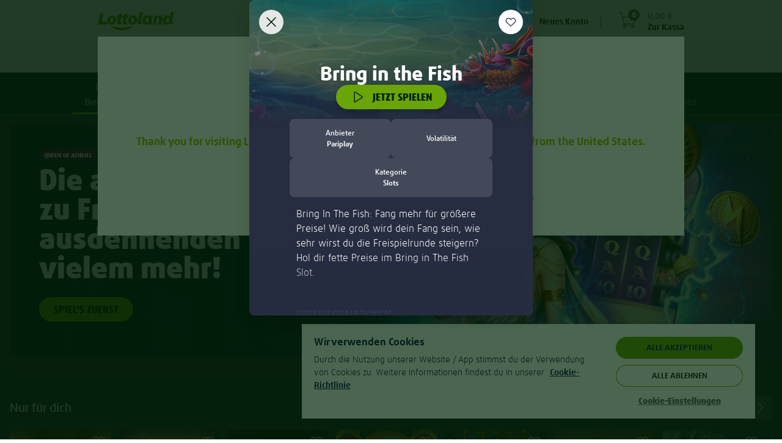

--- FILE ---
content_type: text/html;charset=UTF-8
request_url: https://www.lottoland.at/spiele/modal/bringinthefish
body_size: 4360
content:






    <omni-game-info
            data-title=""
            name="Bring in the Fish"
            url="/spiele/bringinthefish/spielen"
            bgimage="/cms/6422e092fe20c859fa598005/header-1920by300_BringInTheFish.png"
            providerstitle="Anbieter"
            minstaketitle="Mindesteinsatz"
            volatilitytitle="Volatilität"
            categorytitle="Kategorie"
            providers="Pariplay"
            minstake=""
            volatility="Medium, High"
            category="Slots"
            description="Bring In The Fish: Fang mehr für größere Preise! Wie groß wird dein Fang sein, wie sehr wirst du die Freispielrunde steigern? Hol dir fette Preise im Bring in The Fish Slot."
            instructions="&lt;h2&gt;&lt;strong&gt;	SPIELINFORMATIONEN	&lt;/strong&gt;&lt;/h2&gt;
&lt;br&gt;		
&lt;ul&gt;		
&lt;li&gt;	Videospielautomat mit 5 Walzen, 3 Reihen und 20 Gewinnlinien inklusive Wild Symbole	&lt;/li&gt;
&lt;li&gt;	Stoppe bei 3 oder mehr goldenen Fischsymbolen, um einen Preis zu gewinnen (wie auf der Preisleiter links neben dem Raster angegeben)	&lt;/li&gt;
&lt;li&gt;	Stoppe irgendwo bei 3 oder mehr Scattern, um den Bonus zu starten - oder kaufe diese an Orten, wo sie verfügbar sind	&lt;/li&gt;
&lt;li&gt;	Stoppe während des Bonus beim Fisch, um einen Preis zu erhalten und den entsprechenden Preiswert und alle höheren Preiswerte zu erhöhen	&lt;/li&gt;
&lt;li&gt;	Stoppe bei mehr Scattern in der Bonusrunde, um zusätzliche Freispiele zu holen	&lt;/li&gt;
&lt;li&gt;	RTP- und Auszahlungstabelle-Informationen werden im Spiel gespeichert	&lt;/li&gt;

&lt;/ul&gt;
"
            playctatext="Jetzt spielen"
            backctatext="Zurück"
            gameid="BringInTheFish"
    ></omni-game-info>


--- FILE ---
content_type: text/css
request_url: https://www.lottoland.at/de_AT/skins/lottoland/css/fonts.min-58141fa0b9aa8bcf.css
body_size: 471
content:
@font-face{font-family:FF Daxline Pro;src:url("/de_AT/skins/lottoland/fonts/ff-daxline-pro/200/normal-644bd481e29dabf7.woff2") format("woff2"),url("/de_AT/skins/lottoland/fonts/ff-daxline-pro/200/normal-ac1c135478c096e7.woff") format("woff"),url("/de_AT/skins/lottoland/fonts/ff-daxline-pro/200/normal-5d748b51e99318d0.ttf") format("truetype");font-weight:200;font-style:normal;font-display:block}@font-face{font-family:FF Daxline Pro;src:url("/de_AT/skins/lottoland/fonts/ff-daxline-pro/500/normal-10e355834a7b5c21.woff2") format("woff2"),url("/de_AT/skins/lottoland/fonts/ff-daxline-pro/500/normal-99f281930d12274c.woff") format("woff"),url("/de_AT/skins/lottoland/fonts/ff-daxline-pro/500/normal-e9df025ab0eed7ab.ttf") format("truetype");font-weight:500;font-style:normal;font-display:block}@font-face{font-family:FF Daxline Pro;src:url("/de_AT/skins/lottoland/fonts/ff-daxline-pro/700/normal-706940437c9d97db.woff2") format("woff2"),url("/de_AT/skins/lottoland/fonts/ff-daxline-pro/700/normal-20822a938da083f0.woff") format("woff"),url("/de_AT/skins/lottoland/fonts/ff-daxline-pro/700/normal-5f557ff09681a3b7.ttf") format("truetype");font-weight:700;font-style:normal;font-display:block}@font-face{font-family:FF Daxline Pro;src:url("/de_AT/skins/lottoland/fonts/ff-daxline-pro/800/normal-444cc695a7a6e5c7.woff2") format("woff2"),url("/de_AT/skins/lottoland/fonts/ff-daxline-pro/800/normal-d69921d1cc58326e.woff") format("woff"),url("/de_AT/skins/lottoland/fonts/ff-daxline-pro/800/normal-d70cb32b457e032e.ttf") format("truetype");font-weight:800;font-style:normal;font-display:block}@font-face{font-family:FF Daxline Pro;src:url("/de_AT/skins/lottoland/fonts/ff-daxline-pro/900/normal-552b115cd16302e3.woff2") format("woff2"),url("/de_AT/skins/lottoland/fonts/ff-daxline-pro/900/normal-fce5fc424b39856a.woff") format("woff"),url("/de_AT/skins/lottoland/fonts/ff-daxline-pro/900/normal-697be7dac7b8fc3c.ttf") format("truetype");font-weight:900;font-style:normal;font-display:block}@font-face{font-family:KievitWebProBold;src:url("/de_AT/skins/lottoland/fonts/kievitwebprobold/kievitwebprobold-f7adb49bfaed077c.eot");src:url("/de_AT/skins/lottoland/fonts/kievitwebprobold/kievitwebprobold-f7adb49bfaed077c.eot?#iefix") format("embedded-opentype"),url("/de_AT/skins/lottoland/fonts/kievitwebprobold/kievitwebprobold-568eca6a692dd676.woff") format("woff"),url("/de_AT/skins/lottoland/fonts/kievitwebprobold/kievitwebprobold-1c3cd14861a16f78.ttf") format("truetype"),url("/de_AT/skins/lottoland/fonts/kievitwebprobold/kievitwebprobold-a13f2d8421763ac1.svg#kievitwebproboldregular") format("svg");font-weight:400;font-style:normal;font-display:swap}@font-face{font-family:DaxlineLight;src:url("/de_AT/skins/lottoland/fonts/ff-daxline-pro/200/normal-644bd481e29dabf7.woff2") format("woff2"),url("/de_AT/skins/lottoland/fonts/ff-daxline-pro/200/normal-ac1c135478c096e7.woff") format("woff"),url("/de_AT/skins/lottoland/fonts/ff-daxline-pro/200/normal-5d748b51e99318d0.ttf") format("truetype");font-weight:200;font-style:normal;font-display:block}@font-face{font-family:DaxlineMedium;src:url("/de_AT/skins/lottoland/fonts/ff-daxline-pro/500/normal-10e355834a7b5c21.woff2") format("woff2"),url("/de_AT/skins/lottoland/fonts/ff-daxline-pro/500/normal-99f281930d12274c.woff") format("woff"),url("/de_AT/skins/lottoland/fonts/ff-daxline-pro/500/normal-e9df025ab0eed7ab.ttf") format("truetype");font-weight:500;font-style:normal;font-display:block}@font-face{font-family:DaxlineRegular;src:url("/de_AT/skins/lottoland/fonts/ff-daxline-pro/200/normal-644bd481e29dabf7.woff2") format("woff2"),url("/de_AT/skins/lottoland/fonts/ff-daxline-pro/200/normal-ac1c135478c096e7.woff") format("woff"),url("/de_AT/skins/lottoland/fonts/ff-daxline-pro/200/normal-5d748b51e99318d0.ttf") format("truetype");font-weight:200;font-style:normal;font-display:block}@font-face{font-family:DaxlineBlack;src:url("/de_AT/skins/lottoland/fonts/ff-daxline-pro/900/normal-552b115cd16302e3.woff2") format("woff2"),url("/de_AT/skins/lottoland/fonts/ff-daxline-pro/900/normal-fce5fc424b39856a.woff") format("woff"),url("/de_AT/skins/lottoland/fonts/ff-daxline-pro/900/normal-697be7dac7b8fc3c.ttf") format("truetype");font-weight:900;font-style:normal;font-display:block}@font-face{font-family:DaxlineBold;src:url("/de_AT/skins/lottoland/fonts/ff-daxline-pro/700/normal-706940437c9d97db.woff2") format("woff2"),url("/de_AT/skins/lottoland/fonts/ff-daxline-pro/700/normal-20822a938da083f0.woff") format("woff"),url("/de_AT/skins/lottoland/fonts/ff-daxline-pro/700/normal-5f557ff09681a3b7.ttf") format("truetype");font-weight:700;font-style:normal;font-display:block}@font-face{font-family:DaxlineExtraBold;src:url("/de_AT/skins/lottoland/fonts/ff-daxline-pro/700/normal-706940437c9d97db.woff2") format("woff2"),url("/de_AT/skins/lottoland/fonts/ff-daxline-pro/700/normal-20822a938da083f0.woff") format("woff"),url("/de_AT/skins/lottoland/fonts/ff-daxline-pro/700/normal-5f557ff09681a3b7.ttf") format("truetype");font-weight:700;font-style:normal;font-display:block}@font-face{font-family:Aspekta;src:url("/de_AT/skins/lottoland/fonts/aspekta/200/normal-4a148c8523380632.woff2") format("woff2"),url("/de_AT/skins/lottoland/fonts/aspekta/200/normal-0d1637dd60ffeec8.woff") format("woff"),url("") format("truetype");font-weight:200;font-style:normal;font-display:block}@font-face{font-family:Aspekta;src:url("/de_AT/skins/lottoland/fonts/aspekta/300/normal-27212851585e3965.woff2") format("woff2"),url("/de_AT/skins/lottoland/fonts/aspekta/300/normal-a93e5dd393a14c63.woff") format("woff"),url("") format("truetype");font-weight:300;font-style:normal;font-display:block}@font-face{font-family:Aspekta;src:url("/de_AT/skins/lottoland/fonts/aspekta/400/normal-2f4ab7501f6d9a46.woff2") format("woff2"),url("/de_AT/skins/lottoland/fonts/aspekta/400/normal-3085e3c0b32da5c1.woff") format("woff"),url("") format("truetype");font-weight:400;font-style:normal;font-display:block}@font-face{font-family:Aspekta;src:url("/de_AT/skins/lottoland/fonts/aspekta/500/normal-c040e1776234121e.woff2") format("woff2"),url("/de_AT/skins/lottoland/fonts/aspekta/500/normal-2c498b168c210dba.woff") format("woff"),url("") format("truetype");font-weight:500;font-style:normal;font-display:block}@font-face{font-family:Aspekta;src:url("/de_AT/skins/lottoland/fonts/aspekta/700/normal-8c774154d38f82d5.woff2") format("woff2"),url("/de_AT/skins/lottoland/fonts/aspekta/700/normal-4a6c8f2aee94ef8b.woff") format("woff"),url("") format("truetype");font-weight:700;font-style:normal;font-display:block}@font-face{font-family:Aspekta;src:url("/de_AT/skins/lottoland/fonts/aspekta/800/normal-8a1c36892c5a17e5.woff2") format("woff2"),url("/de_AT/skins/lottoland/fonts/aspekta/800/normal-d87c36696b567618.woff") format("woff"),url("") format("truetype");font-weight:800;font-style:normal;font-display:block}@font-face{font-family:Aspekta;src:url("/de_AT/skins/lottoland/fonts/aspekta/900/normal-0806b94d9355266f.woff2") format("woff2"),url("/de_AT/skins/lottoland/fonts/aspekta/900/normal-beed56457d762c9b.woff") format("woff"),url("") format("truetype");font-weight:900;font-style:normal;font-display:block}#css_fonts{border-right-style:solid}

--- FILE ---
content_type: application/javascript
request_url: https://www.lottoland.at/de_AT/skins/lottoland/js/games/@omni-frontend/category-e6aece927e832b7a.js
body_size: 11658
content:
/*! - @omni-frontend/category : 1.8.3 */
import e from'/de_AT/skins/lottoland/js/games/@omni-frontend/webcomponent-register-c50bacdb798fbcde.js';import{h as t,hooks as a,Fragment as i,Component as o,createRef as r}from'/de_AT/skins/lottoland/js/core/@lottoland/core/preact-ad39296d4dfd3058.js';import'/de_AT/skins/lottoland/js/games/@omni-frontend/category-header-2955df93364b9bb8.js';import'/de_AT/skins/lottoland/js/games/@omni-frontend/pod-container-546bdc922547df5e.js';import'/de_AT/skins/lottoland/js/games/@omni-frontend/jackpot-overdrive-c2834b4a806de459.js';import'/de_AT/skins/lottoland/js/games/@omni-frontend/pod-grid-container-4898b14c74efe709.js';import n from'/de_AT/skins/lottoland/js/games/@omni-data/game-config-ec655e688a9bcb77.js';import s from'/de_AT/skins/lottoland/js/games/@omni-data/category-fde5bd04fadeab0d.js';import l from'/de_AT/skins/lottoland/js/games/@omni-data/overview-categories-36bd7b6f7519f19f.js';import c from'/de_AT/skins/lottoland/js/translations/games_gameName-d359d72d5b0d0185.js';import{messages as d,resources as m,formatPrice as p}from'/de_AT/skins/lottoland/js/core/@lottoland/lsl-12366ec9f850e6dd.js';import*as g from'/de_AT/skins/lottoland/js/cms/@lottoland/client-side-message-bus-c267c0e7ee2f5d69.js';import{subscribe as u,unsubscribe as h}from'/de_AT/skins/lottoland/js/cms/@lottoland/client-side-message-bus-c267c0e7ee2f5d69.js';import{overwriteCategoryGames as v,getFilteredGamesByCategory as w,getGamesFromIds as f,findCategoryName as y}from'/de_AT/skins/lottoland/js/games/@omni-frontend/data-provider-aa10b1ef6b638462.js';import k from'/de_AT/skins/lottoland/js/translations/games_gametags-1c7c7efec4ffc3c1.js';import E from'/de_AT/skins/lottoland/js/translations/games_category-6afde8bdbba233e8.js';var b,I,G,T,C;!function(e){e.Eager='eager',e.Lazy='lazy',e.Observer='observer'}(b||(b={})),function(e){e.Grid='grid',e.List='list'}(I||(I={})),function(e){e.Show='show',e.Hide='hide'}(G||(G={})),function(e){e.ShownAndFiltered='shown-and-filtered',e.ShownAndToFilter='shown-and-to-filter',e.HiddenAndFiltered='hidden-and-filtered',e.HiddenAndToFilter='hidden-and-to-filter'}(T||(T={})),function(e){e.Popularity='POPULARITY',e.Name='NAME',e.NameDescending='NAME_DESCENDING',e.StakeMinToMax='STAKE_MIN_TO_MAX',e.StakeMaxToMin='STAKE_MAX_TO_MIN',e.Favourite='FAVOURITE'}(C||(C={}));class O{constructor(e,t){this.filter=e=>{for(let t=0;t<e.length;t++)if(e[t].categoryId===this.categoryId)return e[t].games;return[]},this.getCategoryId=()=>this.categoryId,this.getOverwrittenCatGames=()=>this.overwrittenCatGames,this.categoryId=e,this.overwrittenCatGames=t}}class _{constructor(){this.filter=e=>{const t=[];for(let a=0;a<e.length;a++)for(let i=0;i<e[a].games.length;i++)t.push(e[a].games[i]);return t},this.getCategoryId=()=>'',this.getOverwrittenCatGames=()=>{}}}const D=(e,t)=>{const a=R(e,t);return 0===a?0:-a},R=(e,t)=>(e.minimumStake||0)<(t.minimumStake||0)?-1:(e.minimumStake||0)>(t.minimumStake||0)?1:0,A=(e,t)=>{const a=(e.translatedName||e.gameConfig.name).toUpperCase(),i=(t.translatedName||t.gameConfig.name).toUpperCase();return a<i?-1:a>i?1:0},S=(e,t)=>e.popularityIndex<t.popularityIndex?-1:e.popularityIndex>t.popularityIndex?1:0,P=(e,t)=>e.timestamp<t.timestamp?-1:e.timestamp>t.timestamp?1:0,F=(e,t,a,...i)=>d.hasMessageKey(e,t)&&''!==d.getMessage(e,t)?d.getMessage(e,t,...i):'!'+a+t+'!',N=768,x=()=>!!window.screen.orientation&&!!screen.orientation.angle,M=()=>window.Cypress?!x()&&window.innerWidth<N||x()&&window.innerHeight<N:!x()&&window.screen.width<N||x()&&window.screen.height<N,U=()=>!!m.playerNr,L={logger:{error:console.log,warn:console.log},authentication:{open:e=>console.log(e),close:()=>{}},games:{getGameUrl:e=>console.log(e)},helper:{cookie:{get:()=>{}}}},V=window.dla||L,j=e=>{if(e&&(e=>!e.hideForLoggedOutUsers||U())(e)){const t=H(e);if(t&&(e=>M()?!e.noMob:!e.noDesk)(t))return!0}return!1},H=e=>e.currencyData[m.currency]||null,B=e=>`${e.startsWith('http')?'':m.localePrefix}${e}`,K=/([.?*+^$[\]\\(){}|-])/g,W=(e,t,a)=>e.replace(new RegExp((e=>e.replace(K,'\\$1'))(t)),a),z=(e,t)=>{let a=e;for(const e of Object.keys(t))a=W(a,e,t[e]);return a},J=e=>{try{return window.localStorage.getItem(e)}catch(e){return null}},$=(e,t)=>{try{const a='string'==typeof t?t:JSON.stringify(t);window.localStorage.setItem(e,a)}catch(e){}};var Y;!function(e){e.KENO_OPERATOR_TOKEN='kenoOpToken'}(Y||(Y={}));class q{constructor(e,t){this.filters=[],this.games=[],this.parsedGames={},this.filterAndParseByCurrencyData=e=>e.reduce(((e,t,a)=>{if(j(t)){const o=H(t);e.push({gameConfig:t,minimumStake:o&&o.minimumStake?o.minimumStake:0,translatedName:(i=t.name,F(c,i,'games_gameName_')),popularityIndex:a})}var i;return e}),[]),this.getCurrentCategoryParsedGames=()=>this.categoryFilter?this.parsedGames[this.categoryFilter.getCategoryId()]:[],this.filterCategories=e=>(this.applyCategoryFilter(e),this.removeFilters()),this.filterGames=e=>{let t=!1;for(let a=0;a<this.filters.length;a++)if(this.filters[a].typeName()===e.typeName()){this.filters[a]=e,t=!0;break}return t||this.filters.push(e),this.applyFilters()},this.removeFilter=e=>{const t=[];for(let a=0;a<this.filters.length;a++)this.filters[a].typeName()!==e.typeName()&&t.push(this.filters[a]);return this.filters=t,this.applyFilters()},this.removeFilters=()=>(this.filters=[],this.applyFilters()),this.removeCategoryFilter=()=>(this.categoryFilter=new _,this.filterCategories(this.categoryFilter)),this.resetFilters=()=>(this.removeCategoryFilter(),this.removeFilters()),this.sort=e=>{if(!this.categoryFilter||0===this.games.length)return[];this.normaliseGamesData();const t=this.categoryFilter.getCategoryId(),a=this.parsedGames[t];return e===C.Popularity?this.parsedGames[t]=a.sort(S):e===C.Name?this.parsedGames[t]=a.sort(A):e===C.NameDescending?this.parsedGames[t]=a.sort(A).reverse():e===C.StakeMaxToMin?this.parsedGames[t]=a.sort(D):e===C.Favourite?this.parsedGames[t]=a.sort(P):this.parsedGames[t]=a.sort(R),this.applyFilters()},this.extractProviders=()=>{const e=this.getCurrentCategoryParsedGames().map((e=>e.gameConfig.provider||[]));return new Set(e.reduce(((e,t)=>e.concat(t)),[]))},this.getGamesFromGamesConfigs=e=>this.filterAndParseByCurrencyData(e),this.addGamesToCategory=(e,t)=>{if(!this.categoryFilter)return;this.parsedGames[e]=t;if(this.categoryFilter.getCategoryId()===e){this.games=t;const a=this.categories.findIndex((t=>t.categoryId===e));if(a>-1){const e=t.map((e=>e.gameConfig.name));this.categories[a].games=e}}},this.changeGamesPosition=(e,t)=>{if(!this.categoryFilter||0===this.games.length)return;const a=this.categoryFilter.getCategoryId(),i=[...this.parsedGames[a]],o=i.findIndex((t=>t.gameConfig.name===e)),r=i.splice(o,1)[0];r&&i.splice(t,0,r);const n=Date.now();i.forEach(((e,t)=>e.timestamp=n+t)),this.games=i,this.parsedGames[a]=i},this.normaliseGamesData=()=>{0===this.games.length&&this.categoryFilter&&this.applyCategoryFilter(this.categoryFilter)},this.applyFilters=()=>{this.games=this.getCurrentCategoryParsedGames();for(let e=0;e<this.filters.length;e++)this.games=this.filters[e].filter(this.games);return this.games},this.applyCategoryFilter=e=>{const t=this.filterAndParseByCurrencyData(this.getCategoryGames(e));return this.parsedGames[e.getCategoryId()]=t,this.categoryFilter=e,this.games=t,t},this.getCategoryGames=e=>this.mapGameConfigs(e.getOverwrittenCatGames()||e.filter(this.categories)),this.mapGameConfigs=e=>e.map((e=>this.gameConfigs[e])).filter((e=>!!e)),this.checkIfGameIncludedInCategory=(e,t)=>{const a=new O(e);return this.getCategoryGames(a).map((e=>e.name)).includes(t)},this.categories=e,this.gameConfigs=t}}var Q;!function(e){e.ViewSwitched='omni.view.switched',e.FilterSwitched='omni.filter.switched',e.SortFilter='omni.sortFilter',e.NoFilteredGames='omni.noFilteredGames',e.ProviderFilter='omni.providerFilter',e.MinStakeFilter='omni.minStakeFilter',e.VolatilityFilter='omni.volatilityFilter',e.VolatilityFilterDeferred='omni.volatilityFilter.deferred',e.FilterApplied='omni.filter.applied',e.ApplyFilter='omni.applyFilter.button',e.FilterPanelInnerEvent='omni.filterPanelInner.event',e.LocalVersionsChecked='local.versions.checked',e.RemoteServerChecked='remote.server.checked',e.RemoteServerUnchecked='remote.server.unchecked',e.RemoteDeploymentComplete='remote.deployment.complete',e.RemoteDeploymentIncomplete='remote.deployment.incomplete',e.SmokeTestIncomplete='smoke.test.incomplete',e.SmokeTestComplete='smoke.test.complete',e.RenderCompleted='omni.render.complete',e.Load='load',e.FilterReset='omni.filter.reset',e.ContinuePlayingGamesLoad='omni.continueplaying.games.load',e.CategoryUpdated='omni.category.updated',e.PodPlayNavigation='OmniPodPlayNavigation',e.OpenGameInfoModal='OmniOpenGameInfoModal',e.CloseGameInfoModal='OmniCloseGameInfoModal',e.GameInfoModalEnabled='OmniGameInfoModalEnabled',e.GameInfoModalShadow='OmniGameInfoModalShadow',e.OmniRefreshBalance='OmniRefreshBalance',e.OmniSportsBookNavEvent='OmniSportsBookNavEvent'}(Q||(Q={}));const X=(e,t,a)=>{const i=new CustomEvent(e,t);a?a.dispatchEvent(i):window.dispatchEvent(i)},Z=(e,t)=>{window.addEventListener(e,t)},ee=(e,t)=>{window.removeEventListener(e,t)};var te;window&&(window.omni=window.omni||{},window.omni.events={publish:X,subscribe:Z,unsubscribe:ee}),function(e){e.FULL='FULL',e.OVERVIEW='OVERVIEW'}(te||(te={}));const ae={[te.FULL]:s,[te.OVERVIEW]:l};let ie;const oe=e=>{const t=new q(ae[e],n);return ie[e]=t,t},re=(e,t)=>e.reduce(((e,a)=>{const i=t?t(a):(e=>{const t=n[e];return j(t)?t:null})(a);return i&&e.push(i),e}),[]),ne=e=>{const t=re(e);return((e=te.FULL)=>{const t=U();return ie&&ie.loggedIn===t||(ie={loggedIn:t}),ie[e]||oe(e)})().getGamesFromGamesConfigs(t)};var se,le,ce,de,me,pe,ge,ue,he,ve,we;!function(e){e[e.Ok=200]='Ok',e[e.NoContent=204]='NoContent',e[e.NotFound=404]='NotFound',e[e.Error=500]='Error'}(se||(se={})),function(e){e.True='true',e.False='false'}(le||(le={})),function(e){e.loaded='loaded'}(ce||(ce={})),function(e){e.REGISTERED='registered',e.NOPROMOTION='nopromotion',e.SESSION_EXPIRED='session_expired',e.PROBLEM='problem',e.EXPIRED='expired'}(de||(de={})),function(e){e.INIT='init',e.ROUTE_CHANGED='routeChanged',e.CLEAR='clear',e.SAVE='save',e.QUICKIE='quickie',e.JACKPOT_CHANGED='jackpotChanged',e.BET_AGAIN='betAgain',e.TOP_UP='topUp',e.AUTHENTICATE='authenticate',e.LOGOUT='logout',e.REFRESH_PLAYER='refreshPlayer',e.CHANGE_ROUTE='changeRoute',e.RECOVER_FROM_ERROR='recoverFromError',e.RESIZED='resized',e.LOGIN='login',e.DO_LOGOUT='doLogout',e.BACK_TO_SELECTION='backToSelection',e.CONTINUE_PURCHASING='continuePurchasing',e.PURCHASE_TICKET='purchaseTicket',e.PLAY_TICKET_AGAIN='playTicketAgain',e.NAVIGATE='navigate'}(me||(me={})),function(e){e.LIVE_DRAW='liveDraw',e.CLASSIC='classic',e.JACKPOT='jackpot',e.SIDE_BET='sideBet',e.RESULTS='results',e.MY_BETS='myBets'}(pe||(pe={})),function(e){e.QUICK_DEPOSIT_REQUIRED='QuickDepositRequired',e.DEPOSIT_SUCCESSFUL='DepositSuccessful',e.QUICK_DEPOSIT_DISMISSED='QuickDepositDismissed'}(ge||(ge={})),function(e){e.AUTH_REQUESTED='AuthRequested',e.LOGOUT_REQUESTED='LogoutRequested',e.LOGGED_IN='LoggedIn'}(ue||(ue={})),function(e){e.GAME_END='scratchcard.gameEnd',e.GO_TO_OVERVIEW='scratchcard.goToOverview',e.GO_TO_SHOPPING_CAR='scratchcard.goToShoppingCart',e.TRACK='scratchcard.track'}(he||(he={})),function(e){e.RESIZE='scratchcard.resize'}(ve||(ve={})),function(e){e.DID_INIT='GamesKenoGoDidInit',e.DID_BET_AGAIN='GamesKenoGoDidBetAgain',e.DID_CHANGE_ROUTE='GamesKenoGoDidChangeRoute',e.DID_CLEAR='GamesKenoGoDidClear',e.DID_JACKPOT_CHANGED='GamesKenoGoDidJackpotChanged',e.DID_QUICKIE='GamesKenoGoDidQuickie',e.DID_REFRESH_PLAYER='GamesKenoGoDidRefreshPlayer',e.DID_ROUTE_CHANGED='GamesKenoGoDidRouteChanged',e.DID_SAVE='GamesKenoGoDidSave',e.DID_RECOVER_FROM_ERROR='GamesKenoGoDidRecoverFromError',e.DID_RESIZED='GamesKenoGoDidResized',e.DID_PLAY_TICKET_AGAIN='GamesKenoGoDidPlayTicketAgain',e.DID_NAVIGATE='GamesDidNavigate',e.DID_PURCHASE_TICKET='GamesDidClickPurchaseTicketButton',e.DID_CONTINUE_PURCHASING='GamesDidClickContinuePurchasing'}(we||(we={}));var fe,ye,ke,Ee,be,Ie;!function(e){e.ADD='add',e.REMOVE='remove'}(fe||(fe={})),function(e){e.SHOW_FAVOURITE_TOAST='omniShowFavToast',e.FAVOURITE_DATA='omniFavData',e.FAVOURITE_GAME_WAS_ADDED='omniFavAdd_',e.FAVOURITE_GAME_WAS_REMOVED='omniFavRemove_',e.UNDO_FAVOURITE='omniUndoFavToast',e.FAVOURITE_GAMES_UPDATE='omniFavGamesUpdate',e.GAME_PAGE_REMOVAL_IOS_APP='omniGamePageRemovalForIOSApp'}(ye||(ye={})),function(e){e.DID_INIT='GamesDidInit',e.DID_CHANGE_ROUTE='GamesDidChangeRoute',e.DID_REFRESH_PLAYER='GamesDidRefreshPlayer',e.DID_ROUTE_CHANGED='GamesDidRouteChanged',e.DID_RECOVER_FROM_ERROR='GamesDidRecoverFromError',e.DID_RESIZED='GamesDidResized',e.DID_PLAY_TICKET_AGAIN='GamesDidPlayTicketAgain',e.DID_NAVIGATE='GamesDidNavigate'}(ke||(ke={})),function(e){e.INIT='init',e.ROUTE_CHANGED='routeChanged',e.AUTHENTICATE='authenticate',e.LOGOUT='logout',e.REFRESH_PLAYER='refreshPlayer',e.CHANGE_ROUTE='changeRoute',e.RECOVER_FROM_ERROR='recoverFromError',e.RESIZED='resized',e.LOGIN='login',e.DO_LOGOUT='doLogout',e.PURCHASE_TICKET='purchaseTicket',e.PLAY_TICKET_AGAIN='playTicketAgain',e.NAVIGATE='navigate'}(Ee||(Ee={})),function(e){e.OSS_POST_MESSAGE='OSS_POST_MESSAGE',e.PLAYNGO_POST_MESSAGE='PLAYNGO_POST_MESSAGE'}(be||(be={})),function(e){e.freeBetReload='freeBetReload'}(Ie||(Ie={}));const Ge={method:'GET',headers:{Accept:'application/json','Content-Type':'application/json'}},Te=(e,t)=>{const{providerUrl:a,endPoint:i}=e;return Ce(`${a}${i}`,{...t})},Ce=(e,t,a)=>fetch(e,{...Ge,...t}).then((e=>((e,t)=>{if(!e.ok)throw V.logger.error(`OMNI FE - MakeRequest error: ${e.statusText}`),Error(e.statusText);return t?e.text():e.json()})(e,a))).catch((e=>e)),Oe={jackpots:{mini:0,grand:0,mega:0,major:0},games:[]},_e=!0,De='none',Re=e=>e!==De,Ae=e=>`grid-list-view_${e}`,Se=(e,t)=>{$(Ae(e),!!t)},Pe=async(e,t)=>(async e=>{const t=z('/gridview/{playerId}/{gridViewEnabled}',{'{playerId}':e.playerId,'{gridViewEnabled}':e.gridViewEnabled}),a=await Te({...e,endPoint:t},{method:'PUT'});if(a.status!==se.Ok)return Promise.resolve({error:!0,playerId:e.playerId,status:a.status});try{const e=JSON.parse(a.body);return Promise.resolve({error:!1,playerId:e.playerId,gridViewEnabled:e.gridViewEnabled})}catch(t){return Promise.reject({error:!0,message:'Unable to parse response',status:a.status,playerId:e.playerId})}})({...e,gridViewEnabled:t}),Fe=async(e,t)=>{await Pe(e,t),Se(e.playerId,t)},Ne=async(e,t)=>{let a=(e=>{const t=J(Ae(e));return null!==t?'true'===t:void 0})(Re(e.playerId)?e.playerId:De);if(void 0!==a?t(a):Re(e.playerId)||t(_e),Re(e.playerId)){const i=await(async e=>{const t=z('/gridview/{playerId}',{'{playerId}':e.playerId}),a=await Te({...e,endPoint:t});return a.playerId!==e.playerId||a.error?Promise.resolve({error:!0,playerId:e.playerId,gridViewEnabled:void 0}):Promise.resolve({error:!1,playerId:a.playerId,gridViewEnabled:a.gridViewEnabled})})(e);!0===i.error?(void 0===a&&(a=_e),await Fe(e,a),t(a)):!1===i.error?(a=i.gridViewEnabled,void 0===a&&(a=_e),Se(e.playerId,a),t(a)):void 0===a&&(a=_e,await Fe(e,a),t(a))}},xe=async e=>{try{const t=`llGameJackpotsTickerFromAPI_${m.currency}`,a=(e=>{const t=J(e),a={shouldUpdate:!0,data:null};if(!t)return a;const i=JSON.parse(t);return i.lastModified?{shouldUpdate:new Date(i.lastModified).getTime()+18e4<(new Date).getTime(),...i}:a})(t),i=a.shouldUpdate?await(async e=>{try{const t=await fetch(e,{method:'GET',headers:{Accept:'application/json','Content-Type':'application/json'}}),a=t.headers.get('Last-Modified');return{data:await t.json(),lastModified:a}}catch(e){return console.error('Error while parsing jackpots ticker data: ',e),{data:{},lastModified:''}}})(`${e}/${m.currency}`):a;return a.shouldUpdate&&$(t,i),i.data}catch(e){return console.log(e),{}}};var Me,Ue;!function(e){e.Grid='grid',e.List='list',e.Carousel='carousel',e.GamesPanel='gamesPanel'}(Me||(Me={})),function(e){e.ContinuePlaying='continuePlayingWidget',e.JPOverdrive='JPOverdrive',e.RecommendedForYou='ForYouWidget',e.Trending='TrendingWidget',e.TrendingHighlight='TrendingHighlightWidget'}(Ue||(Ue={}));var Le;!function(e){e.LOGIN='LOGIN',e.LOGOUT='LOGOUT'}(Le||(Le={}));const{useState:Ve,useEffect:je}=a;var He,Be,Ke,We;!function(e){e.Pod='l-carousel-pod'}(He||(He={})),function(e){e.Grid='grid',e.List='list',e.Room='room',e.Trending='trending',e.TrendingHighlight='trendingHighlight',e.QuickSeat='quickSeat'}(Be||(Be={})),function(e){e.carousel='carousel',e.grid='grid'}(Ke||(Ke={})),function(e){e[e.quickSeat=0]='quickSeat'}(We||(We={}));const ze=(e,t,a)=>Ce(e,{method:'POST',body:JSON.stringify(a),headers:{'Content-Type':'application/json','x-vaix-client-id':'lottoland',authorization:`Bearer ${t}`},keepalive:!0}),Je=(e,t,a)=>((e,t,a)=>ze(e,t,a))(e,t,{data:{channel:M()?'Mobile':'Desktop',game_ids:a.gamesIds,page:a.page,location:a.location,brand:'lottoland'},event_type:'impressions:games',user_id:a.playerId}),$e=(e,t,a)=>((e,t,a)=>ze(e,t,a))(e,t,{data:{location:a.location,position:a.position,page:a.page,game_id:a.gameId,channel:M()?'Mobile':'Desktop',brand:'lottoland'},event_type:'clicks:game',user_id:a.playerId}),Ye=(e,t,a,i)=>{const o=t||'',r=o===Ue.Trending?'TRENDING':'RECOMMENDED';return[o,e?a||r:'',e?i||'base':''].filter((e=>!!e)).join('/').replace(/\s/g,'')};var qe;!function(e){e.all='all',e.cancel='cancel',e.clearFilters='clearFilters',e.filters='filters',e.hide='hide',e.hideFilters='hideFilters',e.minStake='minStake',e.moreInfo='moreInfo',e.noFilterResults='noFilterResults',e.playNow='playNow',e.play='play',e.providers='providers',e.providerTooltip='providerTooltip',e.salespitch='salespitch',e.show='show',e.showXGamesCta='showXGamesCta',e.sortBy='sortBy',e.sortBy_AtoZ='sortBy_AtoZ',e.sortBy_popularity='sortBy_popularity',e.sortBy_ZtoA='sortBy_ZtoA',e.sortBy_chronological='sortBy_chronological',e.volatilityTooltip='volatilityTooltip',e.viewAll='viewAll',e.favourites_emptyTitle='favourites_emptyTitle',e.favourites_emptyDescription='favourites_emptyDescription',e.loadAll='loadAll'}(qe||(qe={}));const Qe=e=>F(E,e,'games_category_'),{useEffect:Xe}=a,Ze=({games:e,jackpots:a,vaixtrackingurl:o,vaixTrackingLocation:r,shouldTrackImpressions:n,page:s,playerid:l,highlightPods:c,placeholder:d,showfavourite:g,podstype:u,variant:h,pagelink:v,linktext:w,vaixtoken:f,isquickseatpod:y,quickseatcta:E})=>{Xe((()=>{n&&e&&l&&o&&s&&r&&!d&&f&&b(e,l,o,s,r,f)}),[e,l,o,s,r,d]);const b=(e,t,a,i,o,r)=>{a&&t&&o&&s&&Je(a,r,{playerId:t,location:`carousel:${o}`,page:i,gamesIds:e.map((e=>({id:e.gameConfig.name})))})},I=e=>{if(o&&l&&r&&s&&f){const c=e.detail.value;t=c.playurl,a=o,i=f,n={playerId:l,location:`carousel:${r}`,page:s,gameId:c.key,position:c.position},Promise.race([$e(a,i,n),new Promise((e=>{setTimeout(e,500)}))]).finally((()=>window.location.assign(t)))}var t,a,i,n},G=(e=[])=>e.map((e=>(e=>{const t=((e,t)=>'string'==typeof e&&e.substr(0,t.length)===t?e:t+e)(e,'provider_');return F(k,t,'games_gametags_')})(e))).join(', '),T=e=>{const t=e.gameConfig.currencyData[m.currency];if(null!=t&&void 0!==t.minimumStake){const e=Math.pow(10,parseInt(m.currencyDecimals));return p(t.minimumStake*e)}return''};return t(i,null,t('ll-carousel',{showHiddenArrowOnDesktop:!0,iconsize:'medium',iconposition:'right-top',scroll:'leftmost',arrowClickName:'arrow',showCarouselControlWrapper:!0},v&&t('ll-link',{'click-name':'viewAll',slot:'l-carousel-arrows-prefix',href:B(v),size:'normal',simplified:!0},w||Qe(qe.viewAll)),((e,i,o,r,n)=>e.map(((e,s)=>{const l=i&&o,d=y&&s===We.quickSeat;return t('omni-pod',{slot:He.Pod,mode:d?Be.QuickSeat:n||Be.Grid,key:e.gameConfig.name,imgsrc:e.gameConfig.image,mobileimgsrc:e.gameConfig.imageM,game:e.translatedName||e.gameConfig.name,gameid:e.gameConfig.name,playurl:B(e.gameConfig.playURL),calloutlink:e.gameConfig.calloutLink,callouttext:e.gameConfig.calloutText,detailurl:B(e.gameConfig.detailURL),jackpot:a?(m=a[e.gameConfig.name],m&&m.jackpotValue?p(100*Math.trunc(m.jackpotValue/100),void 0,{hideZeroDecimals:!0}):''):'',imageloaded:'false',isloggedin:o?le.True:le.False,position:s+1,onOmniPodPlayNavigation:l?I:null,navevent:l?le.True:null,highlighted:c,placeholder:r,playerid:o,showfavourite:g,provider:G(e.gameConfig.provider),minimumstake:T(e),logo:e.gameConfig.logo,imgbkg:e.gameConfig.imgBkg,parentmode:Ke.carousel,buttontext:d?E:''});var m})))(e,o,l,d,u)))},et=(e,t,a,i)=>{const o=['omniRecommended',(e||i||'').replace(/\s/g,''),t||'default'];return a&&o.push(a),o.join('-')},tt=e=>e&&e.games?e:{lastModified:void 0,games:Array.isArray(e)?e:[]},at=(e,t,a,i)=>{const o=((e,t,a,i)=>{const o=J(et(e,t,a,i));try{return o?tt(JSON.parse(o)):{lastModified:void 0,games:[]}}catch(e){return console.warn('Error while parsing recommended games cache: ',e),{lastModified:void 0,games:[]}}})(e,t,a,i);return{games:o.games&&o.games.length?v(o.games,e):w(e),lastModified:o.lastModified}};var it;!function(e){e.Mobile='mobile',e.Desktop='desktop'}(it||(it={}));class ot{constructor(e,t){this.debounced=!1,this.defaultBreakpoint=768,this.mode=it.Desktop,this.previousInnerWidth=window.innerWidth,this.setUpListener=()=>{this.callbackFunction(this.mode),window.addEventListener('resize',(()=>{this.debounce()&&this.onResize()}))},this.breakpoint=t||this.defaultBreakpoint,this.callbackFunction=e,this.mode=this.calculateMode(),this.setUpListener()}debounce(){return!this.debounced||this.previousInnerWidth!==window.innerWidth}onResize(){this.debounced=!0,this.previousInnerWidth=window.innerWidth;const e=this.calculateMode();e!==this.mode&&(this.mode=e,this.callbackFunction(e)),this.debounced=!1}calculateMode(){return window.innerWidth<this.breakpoint?it.Mobile:it.Desktop}}var rt='jackpot-overdrive-wrapper',nt='empty-container';const st={logger:{error:console.log,warn:console.log},authentication:{open:e=>console.log(e),close:()=>{}},games:{getGameUrl:e=>console.log(e)},helper:{cookie:{get:()=>{}}}},lt=window.dla||st;var ct;(ct||(ct={})).KENO_OPERATOR_TOKEN='kenoOpToken';const dt=(e,t,a,i)=>{const o=['omniRecommended',(e||i||'').replace(/\s/g,''),t||'default'];return a&&o.push(a),o.join('-')};var mt,pt,gt;(gt=mt||(mt={})).Grid='grid',gt.List='list',gt.Carousel='carousel',gt.GamesPanel='gamesPanel',function(e){e.ContinuePlaying='continuePlayingWidget',e.JPOverdrive='JPOverdrive',e.RecommendedForYou='ForYouWidget',e.Trending='TrendingWidget',e.TrendingHighlight='TrendingHighlightWidget'}(pt||(pt={}));const ut=(e,t,a,i,o)=>{const r={locale:m.countryLocale};return a&&(r.player=a),i&&(r.location=i),t&&!ht(t)&&(r.category=t),o&&(r.integration=o),(async(e,t)=>{const a=await fetch(e,{method:'POST',body:JSON.stringify(t),headers:{Accept:'application/json','Content-Type':'application/json'}}),i=await a.json();return{games:Array.isArray(i.games)?i.games:[],lastModified:a.headers.get('Last-Modified')||void 0}})(e,r).then((e=>{const r=Array.isArray(e.games)?e.games:[];return((e,t,a,i,o,r)=>{((e,t)=>{try{const a='string'==typeof t?t:JSON.stringify(t);window.localStorage.setItem(e,a)}catch(e){}})(dt(t,a,o,r),{games:e,lastModified:i})})(r,t,a,e.lastModified,i,o),r})).catch((e=>(console.warn('Recommended games problem:'+e),[])))},ht=e=>e===pt.RecommendedForYou||e===pt.Trending,vt=(e,t,a,i,o)=>{const r=new Promise((e=>{setTimeout((()=>e('timeout of 3000 ms')),3e3)}));return Promise.race([ut(e,t,a,i,o),r]).then(((e,t,a)=>i=>{if('string'==typeof i){let o='unknown integration';e?o=`categoryId=${e}`:a&&(o=`vaixIntegration=${a}`);const r=`OMNI FE - getRecommendedGamesForCategory: Show default category after ${i}. \n        For ${o} , playerId=${t}.`;return lt.logger.warn(r),[]}return i})(t,a,o)).then((e=>e&&e.length?t===pt.RecommendedForYou||t===pt.Trending||o?f(e):v(e,t):[]))};var wt;!function(e){e.EMPTY_FAVOURITE_IMAGE='https://cdn-assets-eu.frontify.com/s3/frontify-enterprise-files-eu/eyJwYXRoIjoibG90dG9sYW5kXC9maWxlXC9xdXJzaERxRlRKeXVwMmRuYm0yWS5zdmcifQ:lottoland:j9AX26dlSU0klsP352jK9tDLX6f6CDSAuw_80aMLzjQ'}(wt||(wt={}));const ft='omniFavourite',yt=e=>{const t=(e=>{try{return window.sessionStorage.getItem(e)}catch(e){return null}})(kt(ft,e));try{return t?JSON.parse(t):[]}catch(e){return console.warn('Error while parsing favourite games cache: ',e),[]}},kt=(e=ft,t)=>`${e}-${t||'default'}`;const Et=function(e){const a=e;let i;const o=e=>{i=u('PlayerLoggedIn',e)},r=()=>{i&&h(i)};return e=>{const[i,n]=Ve(null),[s,l]=Ve(!1),c=(e,t)=>{const{payload:a}=t;n({userData:a,authEventType:a.playerId?Le.LOGIN:Le.LOGOUT})};return je((()=>{s&&!i&&(o(c),l(!1))}),[s,i]),je((()=>(o(c),()=>{r()})),[]),t(a,{...e,...i,reloadAuthSubscriptions:()=>{r(),n(null),l(!0)}},e.children)}}(class extends o{constructor(e){super(e),this.jackpotOverdriveBreakpoint=1440,this.playerId=void 0,this.favGamesUpdateToken='',this.expandingListElement=r(),this.initialize=async e=>{this.playerId=e;const t=this.props.mode===Me.Carousel,a=this.props.mode===Me.GamesPanel,i=!!this.props.recommendurl,o=!!this.props.gamesids,{games:r,lastModified:n}=at(this.props.categoryid,e,this.props.location,this.props.vaixintegration),s=this.props.quickseatimage&&this.props.quickseatplayurl?[(l=this.props.quickseatimage,c=this.props.quickseatplayurl,{gameConfig:{name:'',playURL:c,image:l,imageM:'',imgBkg:'',detailURL:'',currencyData:{}},minimumStake:0,translatedName:'',popularityIndex:0})]:[];var l,c;const d=o?this.getFixedListOfGames():(t||a)&&i?[...s,...r]:[],p=this.props.carousellimit?d.slice(0,this.props.carousellimit):d;if(this.setState({carouselGames:p,gridViewEnabled:!0,jackpots:{},isLoggedIn:le.False,placeholder:!0,isMobileView:!1,filterPanelOpened:!1}),t||a){const t=!o&&(!i||(e=>{if(e)try{return new Date(e).getTime()+6e5<Date.now()}catch(e){console.warn(`Recommended cache expiration check failed: ${e}`)}return!0})(n)||i&&0===r.length);if(this.props.pragmaticjackpotapiurl){const e=(e=>{const t=B(e);return t.includes(m.currency)?t:`${t}/${m.currency}`})(this.props.pragmaticjackpotapiurl),t=await(u=e,Ce(u).then((e=>e.jackpots&&e.games&&Array.isArray(e.games)?e:Oe)).catch((e=>(console.warn('Error while parsing Pragmatic jackpots data: ',e),Oe)))),a=ne(t.games);this.setRecommendedGamesIfNotEmpty([...s,...a]),this.setState({placeholder:!1})}else t?(async(e,t,a,i,o,r)=>{let n=[];return n=t?await vt(t,e,a,o,r):w(e),i?n.slice(0,i):n})(this.props.categoryid,this.props.recommendurl,e,this.props.carousellimit,this.props.location,this.props.vaixintegration).then((e=>{this.setRecommendedGamesIfNotEmpty([...s,...e])})).finally((()=>{this.setState({placeholder:!1})})):this.setState({placeholder:!1});if(this.props.jackpotstickerurl){const e=await xe(this.props.jackpotstickerurl);this.setState({jackpots:e})}}else{const t=void 0!==e?e:De;await Ne({playerId:t,providerUrl:this.props.providerurl},this.gridEnabledCallback.bind(this)),this.props.showfavourite===le.True&&e&&(this.setState({emptyFavouriteGames:0===yt(e).length}),this.favGamesUpdateToken=g.subscribe(ye.FAVOURITE_GAMES_UPDATE,((e,t)=>{const{games:a}=t.payload;this.setState({emptyFavouriteGames:0===a.length})})))}var u},this.getFixedListOfGames=()=>this.props.gamesids?ne(this.props.gamesids.split(',').map((e=>e.trim()))):[],this.setRecommendedGamesIfNotEmpty=(e,t)=>{e.length&&this.setState({carouselGames:t?e.slice(0,t):e})},this.onFilterSwitch=e=>{this.setState({filterPanelOpened:e.detail.value===G.Show})},this.callBackResize=e=>{this.setState({isMobileView:it.Mobile===e})},this.componentWillUnmount=()=>{ee(Q.FilterSwitched,this.onFilterSwitch),g.unsubscribe(this.favGamesUpdateToken)},this.gridEnabledCallback=e=>{this.setState({gridViewEnabled:e})},this.renderCategoryHeader=(e,{gridViewEnabled:a})=>{if(void 0!==a){const i=a?Me.Grid:Me.List;return t('omni-category-header',{categoryname:e.headertitle||(e.categoryid?y(e.categoryid):e.vaixintegration),filtersenabled:e.filtersenabled,mode:i,playerid:this.playerId,providerurl:e.providerurl,scrollpositioning:e.scrollpositioning,titletag:e.titletag,variant:e.variant,headericonname:e.headericonname,headersubtitle:e.headersubtitle})}return null},this.renderPodContainer=({categoryid:e,recommendurl:a,vaixtrackingurl:i,page:o,showfavourite:r,jackpotstickerurl:n,showdrag:s,location:l,vaixintegration:c},{gridViewEnabled:d,isLoggedIn:m})=>{if(void 0!==d){const p=d?Me.Grid:Me.List;return t('omni-pod-container',{isloggedin:m,playerid:this.playerId||'',categoryid:e,mode:p,recommendurl:a,vaixtrackingurl:i,page:o,showfavourite:r,jackpotstickerurl:n,showdrag:s,location:l,desktoppodslimit:this.props.desktoppodslimit,mobilepodslimit:this.props.mobilepodslimit,vaixtoken:this.props.vaixtoken,showticketprice:this.props.showticketprice,ticketpricetext:this.props.ticketpricetext,vaixintegration:c})}return null},this.renderCarousel=(e,a,i)=>e.carouselGames&&e.carouselGames.length?t(Ze,{games:e.carouselGames,jackpots:e.jackpots,vaixtrackingurl:this.props.vaixtrackingurl,page:this.props.page,vaixTrackingLocation:Ye(!!i.recommendurl,i.categoryid,i.vaixintegration,i.location),shouldTrackImpressions:!!i.recommendurl,playerid:this.playerId,highlightPods:i.highlightpods,placeholder:e.placeholder,showfavourite:this.props.showfavourite,podstype:a,pagelink:i.pagelink,variant:i.variant,linktext:i.linktext,vaixtoken:i.vaixtoken,isquickseatpod:Boolean(i.quickseatimage&&i.quickseatplayurl),quickseatcta:i.quickseatcta}):null,this.renderJackpotOverdrive=(e,a)=>e.jackpotoverdriveapiurl&&e.categoryid===Ue.JPOverdrive?t('div',{className:rt},t('omni-jackpot-overdrive',{apiurl:e.jackpotoverdriveapiurl,refreshrateseconds:e.jackpotoverdriverefreshrateseconds,applymobileview:a.isMobileView&&a.filterPanelOpened})):null,this.renderEmptyFavouritePage=()=>t('div',{className:nt},t('img',{src:wt.EMPTY_FAVOURITE_IMAGE}),t('ll-typography',{size:'h4'},Qe(qe.favourites_emptyTitle)),t('ll-typography',{size:'p'},Qe(qe.favourites_emptyDescription))),this.renderGamesPanel=(e,a)=>{const i=a.carouselGames?.map((({gameConfig:e})=>e.name));return M()&&i?.length?t('ll-expanding-list',{clickContainer:'playPageCarousel',clickName:'recommendationPanelMobile',arrowDirectionReversed:!0,ref:this.expandingListElement,onClick:e=>{const t=this.expandingListElement.current?.expanded;e.currentTarget.clickName=t?'recommendationPanelMobile':'recommendationPanelMobileClosing'}},t('span',{slot:'header'},e.headertitle),t('omni-pod-grid-container',{'click-container':'playPageCarousel',gamesids:i})):null},this.getPodType=e=>e===Ue.Trending?Be.Trending:e===Ue.TrendingHighlight?Be.TrendingHighlight:Be.Grid,this.state={carouselGames:[],gridViewEnabled:void 0,jackpots:{},isLoggedIn:le.False,placeholder:!0,isMobileView:!1,filterPanelOpened:!1,emptyFavouriteGames:!1},this.initialize()}static getDerivedStateFromProps(e){return e.userData?{isLoggedIn:le.True}:null}async componentDidUpdate(e){const{userData:t}=this.props;return t!==e.userData&&await this.initialize(t?t.playerId:void 0),Promise.resolve()}async componentDidMount(){return Z(Q.FilterSwitched,this.onFilterSwitch),new ot(this.callBackResize,this.jackpotOverdriveBreakpoint),Promise.resolve()}render(e,a){const o=e.mode===Me.Carousel,r=e.mode===Me.GamesPanel,n='Favourites'===e.categoryid&&e.showfavourite===le.True&&a.emptyFavouriteGames,s=this.getPodType(this.props.categoryid);return r?t(i,null,this.renderGamesPanel(e,a)):t(i,null,!o&&!n&&this.renderCategoryHeader(e,a),!o&&this.renderJackpotOverdrive(e,a),!o&&!n&&this.renderPodContainer(e,a),!o&&n&&this.renderEmptyFavouritePage(),o&&this.renderCarousel(a,s,e))}});var bt,It;bt='Category',It='1.8.3',window.omni=window.omni||{},window.omni.packages||(window.omni.packages=[]),window.omni.packages.push({package:bt,version:It});var Gt;Gt='omni-category',void 0===customElements.get(Gt)&&e(Et,'omni-category',!1,{shadow:!Et.noShadowRoot},':host{display:contents}:host([mode=carousel]) omni-pod{min-width:-webkit-calc(var(--ll-base-unit)*17);min-width:calc(var(--ll-base-unit)*17);width:-webkit-calc(var(--ll-base-unit)*17);width:calc(var(--ll-base-unit)*17);margin:calc(var(--ll-base-unit)*0.5) var(--carousel-pods-distance-xs,calc(var(--ll-base-unit)*0.5)) var(--carousel-overflow-offset,0)}@media (min-width:768px){:host([mode=carousel]) omni-pod{margin-right:var(--carousel-pods-distance,var(--ll-base-unit));min-width:-webkit-calc(var(--ll-base-unit)*20.75);min-width:calc(var(--ll-base-unit)*20.75);width:-webkit-calc(var(--ll-base-unit)*20.75);width:calc(var(--ll-base-unit)*20.75)}}:host([mode=carousel]) omni-pod:first-of-type{margin-left:var(--carousel-parent-margin,0)}@media (min-width:768px){:host([mode=carousel]) omni-pod:first-of-type{margin-left:0}}:host([mode=carousel]) omni-pod:last-of-type{margin-right:var(--carousel-parent-margin,0)}@media (min-width:768px){:host([mode=carousel]) omni-pod:last-of-type{margin-left:0}}:host([mode=carousel]) omni-pod[mode=room]{min-width:218px;width:218px}@media (min-width:768px){:host([mode=carousel]) omni-pod[mode=room]{min-width:300px;width:300px}}:host([mode=carousel]) ll-carousel{margin-top:calc(var(--carousel-overflow-offset, 0px)*-1);padding-top:var(--carousel-overflow-offset,0);margin-right:calc(var(--carousel-parent-margin, 0px)*-1);margin-left:calc(var(--carousel-parent-margin, 0px)*-1)}@media (min-width:768px){:host([mode=carousel]) ll-carousel{margin-right:unset;margin-left:unset}}:host([mode=carousel]) ll-link[slot=l-carousel-arrows-prefix]{margin-top:var(--ll-base-unit);margin-right:calc(var(--ll-base-unit)*2)}@media (min-width:768px){:host([mode=carousel]) ll-link[slot=l-carousel-arrows-prefix]{margin-right:0}}:host([mode=gamesPanel]) ll-expanding-list{background-color:var(--ll-color-casino-base);--color:var(--ll-color-ui-06);--ll-expanding-list-arrow-color:var(--ll-color-ui-06);padding:0 calc(var(--ll-base-unit)*2);--ll-expanding-list-separator-color:var(--ll-color-casino-base);--ll-content-padding:0;--ll-header-padding:var(--ll-base-unit) 0}:host([mode=gamesPanel]) ll-expanding-list[expanded]{--ll-header-padding:-webkit-calc(var(--ll-base-unit)*2) 0;--ll-header-padding:calc(var(--ll-base-unit)*2) 0;position:fixed;left:0;right:0;bottom:0;top:-webkit-calc(var(--ll-base-unit)*5);top:calc(var(--ll-base-unit)*5);overflow:auto;z-index:1;padding:0 calc(var(--ll-base-unit)*2) calc(var(--ll-base-unit)*4)}:host([mode=gamesPanel]) ll-expanding-list[expanded]:after{content:"";position:fixed;top:0;left:0;right:0;height:-webkit-calc(var(--ll-base-unit)*5);height:calc(var(--ll-base-unit)*5);opacity:.7;background-color:var(--ll-color-ui-01)}:host(:not([mode=carousel]):not([variant=light])),:host([mode=carousel][variant=light]){--ll-link-color:var(--ll-color-casino-ui-01);--ll-link-hover-color:var(--ll-color-ui-03)}:host([mode=carousel][categoryid=TrendingWidget]) omni-pod{min-width:-webkit-calc(var(--ll-base-unit)*30);min-width:calc(var(--ll-base-unit)*30);width:-webkit-calc(var(--ll-base-unit)*30);width:calc(var(--ll-base-unit)*30)}@media (min-width:768px){:host([mode=carousel][categoryid=TrendingWidget]) omni-pod{min-width:-webkit-calc(var(--ll-base-unit)*27);min-width:calc(var(--ll-base-unit)*27);width:-webkit-calc(var(--ll-base-unit)*27);width:calc(var(--ll-base-unit)*27)}}:host([mode=carousel][categoryid=TrendingHighlightWidget]) omni-pod{min-width:-webkit-calc(var(--ll-base-unit)*20.5);min-width:calc(var(--ll-base-unit)*20.5);width:-webkit-calc(var(--ll-base-unit)*20.5);width:calc(var(--ll-base-unit)*20.5);margin:calc(var(--ll-base-unit)*6.5) calc(var(--ll-base-unit)*2) calc(var(--ll-base-unit)*0.25) calc(var(--ll-base-unit)*8)}@media (min-width:768px){:host([mode=carousel][categoryid=TrendingHighlightWidget]) omni-pod{min-width:-webkit-calc(var(--ll-base-unit)*27);min-width:calc(var(--ll-base-unit)*27);width:-webkit-calc(var(--ll-base-unit)*27);width:calc(var(--ll-base-unit)*27)}}:host([mode=carousel][ispragmaticjackpot=true]){--pod-highlight-color:var(--ll-color-status-warning);--ll-carousel-arrows-top-offset:-webkit-calc(var(--ll-base-unit)*-64.375);--ll-carousel-arrows-top-offset:calc(var(--ll-base-unit)*-64.375)}@media (min-width:1024px){:host([mode=carousel][ispragmaticjackpot=true]){--ll-carousel-arrows-top-offset:-webkit-calc(var(--ll-base-unit)*-53.375);--ll-carousel-arrows-top-offset:calc(var(--ll-base-unit)*-53.375)}}@media (min-width:1280px){:host([mode=carousel][ispragmaticjackpot=true]){--ll-carousel-arrows-top-offset:-webkit-calc(var(--ll-base-unit)*-30);--ll-carousel-arrows-top-offset:calc(var(--ll-base-unit)*-30)}}:host([mode=carousel][categoryid=JPOverdrive]){--ll-carousel-arrows-top-offset:-webkit-calc(var(--ll-base-unit)*-64.625);--ll-carousel-arrows-top-offset:calc(var(--ll-base-unit)*-64.625)}@media (min-width:1024px){:host([mode=carousel][categoryid=JPOverdrive]){--ll-carousel-arrows-top-offset:-webkit-calc(var(--ll-base-unit)*-25.5);--ll-carousel-arrows-top-offset:calc(var(--ll-base-unit)*-25.5)}}:host([mode=carousel][variant=light]){--ll-pagination-arrow-color:var(--ll-color-casino-ui-01,#fff);--ll-pagination-arrow-background:var(--ll-color-casino-ui-04,#44495a);--ll-pagination-arrow-hover-background:var(--ll-color-casino-ui-03,#747885);--ll-pagination-arrow-hover-opacity:0.35;--ll-pagination-arrow-active-background:var(--ll-color-casino-ui-06,#1b2236);--ll-pagination-arrow-active-color:var(--ll-color-casino-ui-01,#fff);--ll-pagination-arrow-shadow:none;--ll-pagination-left-arrow-border-radius:-webkit-calc(var(--ll-base-unit)*0.5);--ll-pagination-left-arrow-border-radius:calc(var(--ll-base-unit)*0.5);--ll-pagination-right-arrow-border-radius:-webkit-calc(var(--ll-base-unit)*0.5);--ll-pagination-right-arrow-border-radius:calc(var(--ll-base-unit)*0.5);--ll-pagination-arrow-opacity-disabled:1;--ll-pagination-arrow-disabled-background:var(--ll-color-casino-ui-06,#1b2236);--ll-pagination-arrow-disabled-icon-color:var(--ll-color-casino-ui-04,#44495a);--ll-pagination-arrow-height:-webkit-calc(var(--ll-base-unit)*5);--ll-pagination-arrow-height:calc(var(--ll-base-unit)*5);--ll-pagination-arrow-width:-webkit-calc(var(--ll-base-unit)*5);--ll-pagination-arrow-width:calc(var(--ll-base-unit)*5)}:host([mode=carousel]:not([variant])),:host([mode=carousel][variant=""]),:host([mode=carousel][variant=dark]){--ll-pagination-arrow-color:var(--ll-color-ui-06);--ll-pagination-arrow-background:var(--ll-color-ui-01);--ll-pagination-arrow-hover-background:var(--ll-color-ui-02);--ll-pagination-arrow-hover-opacity:0.35;--ll-pagination-arrow-active-background:var(--ll-color-ui-04);--ll-pagination-arrow-active-color:var(--ll-color-ui-06);--ll-pagination-arrow-shadow:none;--ll-pagination-left-arrow-border-radius:-webkit-calc(var(--ll-base-unit)*0.5);--ll-pagination-left-arrow-border-radius:calc(var(--ll-base-unit)*0.5);--ll-pagination-right-arrow-border-radius:-webkit-calc(var(--ll-base-unit)*0.5);--ll-pagination-right-arrow-border-radius:calc(var(--ll-base-unit)*0.5);--ll-pagination-arrow-opacity-disabled:1;--ll-pagination-arrow-disabled-background:var(--ll-color-ui-04);--ll-pagination-arrow-disabled-icon-color:var(--ll-color-ui-03);--ll-pagination-arrow-height:-webkit-calc(var(--ll-base-unit)*5);--ll-pagination-arrow-height:calc(var(--ll-base-unit)*5);--ll-pagination-arrow-width:-webkit-calc(var(--ll-base-unit)*5);--ll-pagination-arrow-width:calc(var(--ll-base-unit)*5)}.jackpot-overdrive-wrapper{margin-top:calc(var(--ll-base-unit)*3)}.empty-container{max-width:-webkit-calc(var(--ll-base-unit)*35);max-width:calc(var(--ll-base-unit)*35);text-align:center;margin:calc(var(--ll-base-unit)*16.5) auto;--color:var(--ll-color-casino-ui-01,#fff)}.empty-container img{max-width:-webkit-calc(var(--ll-base-unit)*8);max-width:calc(var(--ll-base-unit)*8);margin-bottom:calc(var(--ll-base-unit)*2)}.empty-container ll-typography[size=h4]{margin-bottom:var(--ll-base-unit);--ll-typography-text-transform:none}')
/*! https://www.lottolandcorporate.com/careers */;
//# sourceMappingURL=index.js.map


--- FILE ---
content_type: application/javascript
request_url: https://www.lottoland.at/de_AT/skins/lottoland/js/core/@lottoland/authentication-library-e7272098b926fa30.js
body_size: 71232
content:
import{resources as e,messages as t,formatMoney as i,joinTrackName as s}from"/de_AT/skins/lottoland/js/core/@lottoland/lsl-12366ec9f850e6dd.js";import{css as a,html as n,property as r,customElement as o,LitElement as l,unsafeHTML as u,ifDefined as d,object as c,state as p,queryAssignedNodes as h,dispatchShadowEvent as g,classMap as m,internalProperty as v,array as A,query as f}from"/de_AT/skins/lottoland/js/core/@lottoland/core/lit-element-5796eed4f7b864a1.js";import"/de_AT/skins/lottoland/js/core/@lottoland/core-styleguide/2FA-61fdee73a597559e.js";import y from"/de_AT/skins/lottoland/js/translations/errorWithLink-565cb8543ff977d5.js";import"/de_AT/skins/lottoland/js/core/@lottoland/one-styleguide-09277208f8f045ee.js";import"/de_AT/skins/lottoland/js/core/@lottoland/one-styleguide-extended-a2d9f790de4eb8e8.js";import b from"/de_AT/skins/lottoland/js/translations/ssoIdp-565cb8543ff977d5.js";import"/de_AT/skins/lottoland/js/core/@lottoland/one-styleguide-business-3ab8b5bcc2a60a6f.js";import{publish as w,subscribe as C,unsubscribe as F}from"/de_AT/skins/lottoland/js/cms/@lottoland/client-side-message-bus-c267c0e7ee2f5d69.js";import E from"/de_AT/skins/lottoland/js/translations/errors-420e7d1528944e39.js";import D from"/de_AT/skins/lottoland/js/translations/de_dla_platform_multitenancy_Country_name-084071110589f26d.js";import k from"/de_AT/skins/lottoland/js/translations/components_authentication_registerForm_resolveAddress-e498221ecc3dbb1b.js";import M from"/de_AT/skins/lottoland/js/translations/components_authentication_registerForm_addressFields-565cb8543ff977d5.js";import N from"/de_AT/skins/lottoland/js/translations/components_authentication_registerForm_limits-565cb8543ff977d5.js";import T from"/de_AT/skins/lottoland/js/translations/REGISTRATION_PREVENTED-565cb8543ff977d5.js";import x from"/de_AT/skins/lottoland/js/translations/termsUpdate-565cb8543ff977d5.js";import S from"/de_AT/skins/lottoland/js/translations/reKyc-dedf768139a8b7af.js";import I from"/de_AT/skins/lottoland/js/translations/verifyNow-565cb8543ff977d5.js";import L from"/de_AT/skins/lottoland/js/translations/authModal-b314d143f94dae87.js";import B from"/de_AT/skins/lottoland/js/translations/forgotPassword-cce906c635a83e4f.js";import O from"/de_AT/skins/lottoland/js/translations/authLogout-565cb8543ff977d5.js";import _ from"/de_AT/skins/lottoland/js/translations/resetPassword-4ecdf45ffe8c20bf.js";function P(e,t){if(null==e)return{};var i={};for(var s in e)if({}.hasOwnProperty.call(e,s)){if(-1!==t.indexOf(s))continue;i[s]=e[s]}return i}function j(e,t){return t||(t=e.slice(0)),e.raw=t,e}function R(e,t,i,s){var a,n=arguments.length,r=n<3?t:null===s?s=Object.getOwnPropertyDescriptor(t,i):s;if("object"==typeof Reflect&&"function"==typeof Reflect.decorate)r=Reflect.decorate(e,t,i,s);else for(var o=e.length-1;o>=0;o--)(a=e[o])&&(r=(n<3?a(r):n>3?a(t,i,r):a(t,i))||r);return n>3&&r&&Object.defineProperty(t,i,r),r}"function"==typeof SuppressedError&&SuppressedError;const U=["token"],z=["token"],V=["token"],q="/api/client/v1",Q="/scs/pam/public/v1",H=q+"/players",Y=H+"/me",Z=H+"/login",G=Z+"/2fa",K=H+"/validate",W=H+"/address/validate",J=q+"/config",X=J+"/login",$=J+"/registration",ee=J+"/market/component",te=$+"/fields",ie=$+"/component",se=q+"/validation"+"/southafricanid",ae=q+"/messages",ne=H+"/tcAcceptance",re=H+"/rekyc/address/confirm",oe=H+"/rekyc/address/update",le=H+"/seon-session",ue=q+"/pam/config",de=Q+"/players",ce=de+"/validation",pe=Q+"/registration/form-fields",he=H+"/autologin",ge=H+"/cookie/validate",me="/logout",ve=""+Y+me,Ae=H+"/password",fe=H+"/changePassword",ye=H+"/PLAYER_ID/2fa/sms/code",be=q+"/idp/players",we=H+"/oauth2/login-idp/authorize",Ce=H+"/login-idp";class Fe extends Error{constructor(e){super("HTTP error "+e.status+" from Server"),this.response=e}}const Ee=e=>{const t=e.status;if(422===t||t>=200&&t<400)return e;throw new Fe(e)},De=function(t,i,s){if(void 0===i&&(i=""),null!=s&&s.removePathPrefix)return""+i+t;const a=!i&&e.localePrefix||"";return""+(i=i||"")+a+t},ke=()=>{var t;return(null==(t=document.querySelector("meta[name='apiKey']"))?void 0:t.content)||e.apiKey},Me={"Cache-Control":"no-cache, no-store, must-revalidate",Pragma:"no-cache",Expires:"0"},Ne=function(t,i,s){var a,n,r;return void 0===s&&(s=!1),Object.assign({method:"GET",credentials:"include",headers:Object.assign({accept:"application/json","content-type":"application/json","x-api-key":ke(),"lotto-locale-reference":"host:"+(null!=(a=window.location.host)?a:"")+";locale:"+(null!=(n=e.countryLocale)?n:"")+";requestPrefix:"+(null!=(r=e.requestPrefix)?r:"")+";"},s?{}:Me,i||{})},t||{})},Te=()=>{var e,t;return null!=(e=null==(t=window.dla)||null==(t=t.skin)?void 0:t.name)?e:"lottoland"},xe={fetchOptions:{}},Se=e=>({headers:{Authorization:"Bearer "+e}});class Ie{constructor(e,t){this.fetch=null!=e?e:window.fetch.bind(window),this.baseUrl=t}async fetchRequestWithBody(e,t,i,s,a){var n;void 0===i&&(i=xe),void 0===s&&(s=!0),void 0===a&&(a="POST");const{headers:r,fetchOptions:o,body:l,contentType:u}=function(e,t){var i;void 0===t&&(t=xe);const s=e instanceof URLSearchParams;return{headers:t.headers||{},fetchOptions:null!=(i=t.fetchOptions)?i:{},body:s?e:JSON.stringify(e),contentType:s?"application/x-www-form-urlencoded":"application/json"}}(t,i);let d=await this.fetch(De(e,this.baseUrl,null==(n=i)?void 0:n.urlOptions),Ne(Object.assign({method:a,body:l},o),Object.assign({},r,{"content-type":u})));return s?(Ee(d),await d.json()):d}isCPFValid(e){return this.post("/api/verify-email/cpf-verified",e)}async post(e,t,i,s){return void 0===t&&(t={}),void 0===i&&(i=xe),void 0===s&&(s=!0),await this.fetchRequestWithBody(e,t,i,s)}async put(e,t,i,s){return void 0===i&&(i=xe),void 0===s&&(s=!0),await this.fetchRequestWithBody(e,t,i,s,"PUT")}async get(e,t){var i;void 0===t&&(t=xe);let s=await this.fetch(De(e,this.baseUrl,null==(i=t)?void 0:i.urlOptions),Ne(t.fetchOptions,t.headers,t.cacheRequest));return Ee(s),await s.json()}getRegistrationTranslations(){return this.get(ae+"/components_authentication_registerForm?skin="+Te())}registerPlayer(e,t){let i=H;return t&&(i+=location.search),this.post(i,e)}validatePlayer(e){return this.post(K,e)}validateAddress(e){return this.post(W,e)}getRegistrationFields(e){return this.get(te+"/"+e)}getRegistrationConfig(e){return this.get($+"/"+e)}getRegistrationComponentConfig(){return this.post(""+ie)}getMarketConfig(){return this.get(""+ee)}getLoginConfig(){return this.get(""+X)}validateSouthAfricanId(e){return this.get(se+"/"+e)}getLoginTranslations(){return this.get(ae+"/components_authentication_loginForm?skin="+Te())}async login(t,i){const s=await this.post(Z,{username:t,password:i,grant_type:"password",client_id:e.apiKey},xe,!1),a=await s.text();try{const e=JSON.parse(a);return Object.assign({},e,{mustUpdatePassword:"true"===s.headers.get("x-must-update-pwd"),lastPageToRedirect:s.headers.get("x-must-redirect-last-page")})}catch(e){if(s.ok)return{showCodeValidation:!0};{const t=e;throw t.message="message: "+t.message+" status: "+s.status+" response: "+a,t}}}login2fa(e,t){const i=new URLSearchParams;return i.append("username",e),i.append("twofactorpwd",t),this.post(G,i)}saveSessionSeon(e){const t={method:"POST",headers:{credentials:"include","x-api-key":ke(),"Content-Type":"text/plain"},body:e};return this.fetch(le,t)}getPlayerInfo(e){const t=e?Se(e):{};return this.get(""+Y,t)}getSSOToken(t,i){const s=t?Se(t):{};return this.post(Y+"/sso",{response_type:"token",client_id:e.apiKey,redirect_uri:i},s)}tcAcceptance(e){const{token:t}=e,i=P(e,U),s=Se(t);return this.put(ne,i,s)}reKycConfirmAddress(e){const{token:t}=e,i=P(e,z),s=Se(t);return this.put(re,i,s)}reKycUpdateAddress(e){const{token:t}=e,i=P(e,V),s=Se(t);return this.put(oe,i,s)}validateAuthCookie(){return this.get(""+ge)}isPlayerVerified(e){const t=e?Se(e):{};return this.get(H+"/isVerified",t)}playerLogout(){return this.post(""+ve)}logout(){return this.get(""+me)}logoutEvents(){return this.get("/scs/player-scs/public/player/api/v1/logout-events",{urlOptions:{removePathPrefix:!0}})}forgotPassword(e){void 0===e&&(e="");const t=""+Ae;return this.post(t,{email:e},void 0,!1)}resetPassword(e){const t=""+fe;return this.post(t,e,void 0,!1)}send2faSMS(e){const t=e?(""+ye).replace("PLAYER_ID",e):""+ye;return this.post(t,{})}getIdpPlayerData(){return this.get(""+be)}loginIdpAuthorize(e){const t=window.location.origin+window.dla.resources.localePrefix,i=new URL(""+t+we);i.searchParams.append("redirect",e),window.location.href=i.toString()}loginIdp(e){return this.post(""+Ce,{authorizationCode:e})}getPAMRegistrationStatus(e){const t=de+"/"+e+"/status";return this.get(t,{urlOptions:{removePathPrefix:!0}})}getPAMConfig(){return this.get(ue,{urlOptions:{removePathPrefix:!0}})}registerPlayerPAM(e,t){return this.post(de,e,{urlOptions:{removePathPrefix:!0},headers:Object.assign({},t&&{"seon-session":t})})}getRegistrationConfigPAM(e){return this.get(pe+"/"+e,{urlOptions:{removePathPrefix:!0}})}getValidationConfigPAM(e){return this.post(ce,e,{urlOptions:{removePathPrefix:!0}})}autoLogin(){return this.post(""+he)}}const Le=e=>/^[_A-Za-z0-9-+]+(\.[_A-Za-z0-9-+]+)*@[A-Za-z0-9-]+(\.[A-Za-z0-9-]+)*(\.[A-Za-z]{2,})$/.test(e),Be="PlayerLoggedIn",Oe=(e,t,i,s)=>({payload:{playerId:e,playerFirstName:t,country:i,currency:s}}),_e=(e,t,i)=>{var s;e&&e.isMobileContainer&&(null==(s=e.helper)||s.onAvailability("nativeAppJsLoaded",function(){var s;null==(s=e.nativeApp)||s.sendLoginAttemptEvent(t,i)}))},Pe=(e,t)=>{const i=(null==t?void 0:t.restrictedCountriesForMarket)||[],s=((null==t?void 0:t.otherMarketsRestrictedCountriesFallbackUrls)||{})[e];return null!=i&&i.length&&!i.includes(e)?s||(null==t?void 0:t.restrictedCountryFallback):s},je={location:{setHref:function(e){window.location.href=e},reload:function(){window.location.reload()}}};var Re,Ue=a`:host{display:block}.api-login-form{padding:16px;text-align:left}.api-login-form-entry-group,.api-login-form-forgot-password,ll-password{margin:8px 0}.api-login-form-entry-group{display:flex;flex-wrap:nowrap;margin-bottom:16px}.api-login-form-entry-group .api-login-form-textfield{margin-bottom:0;flex:1 1 auto;margin-top:8px}.api-login-form-textfield{display:block}.api-login-form-forgot-password{text-align:right}.api-login-form-cta{width:100%;margin-top:16px}.api-login-form-code-validation{padding:16px;text-align:left}.api-login-form-code-validation-description{text-align:center}.api-login-form-code-validation-cta{width:100%;margin-top:16px}.api-login-form-header{display:block;text-align:center;margin-bottom:24px}.api-login-form-access-denied{padding:24px 0 8px;overflow:hidden;opacity:1;transition:padding .3s,max-height .5s,opacity .5s}.api-login-form-access-denied.api-login-form-access-denied--hidden{max-height:0;padding:0;opacity:0}.text-center{text-align:center}`;const ze=e=>({too_many_attempts:(null==e?void 0:e.codeValidation.tooManyAttempts)||"",invalid_grant:(null==e?void 0:e.codeValidation.invalidValue)||""}),Ve=e=>({too_many_attempts:(null==e?void 0:e.codeValidation.tryAgain)||""}),qe=(e,t,i)=>n(Re||(Re=j(['\n    <ll-2fa-code-validation\n      .translations="','"\n      ?hideBackButton="','"\n      type2FA="','"\n      error="','"\n      @2fa-code-validation-accept="','"\n    ></ll-2fa-code-validation>\n  '])),((e,t)=>{const i=ze(e),s=Ve(e);return{"2fa_codeValidation_description":null==e?void 0:e.codeValidation.description,"2fa_codeValidation_code":null==e?void 0:e.codeValidation.code,"2fa_codeValidation_verify":s[t]||(null==e?void 0:e.codeValidation.verify),"2fa_codeValidation_invalidValue":i[t]||(null==e?void 0:e.codeValidation.invalidValue)}})(i,null==e?void 0:e.codeValidation.error),!0,t,((e,t,i)=>{const s=ze(i);return!1===e&&s[t]||""})(null==e?void 0:e.codeValidation.valid,null==e?void 0:e.codeValidation.error,i),null==e?void 0:e.codeValidation.onSubmit),Qe=e=>!0===e?"valid":!1===e?"invalid":"default";var He,Ye,Ze,Ge;let Ke=class extends l{constructor(){super(...arguments),this.errorDescription="",this.link=""}getMessage(e){return t.getMessage(y,e)}connectedCallback(){super.connectedCallback()}renderContent(){return n(He||(He=j([""," ",""])),u(this.errorDescription),this.renderLink())}renderLink(){if(this.link){const e=this.getMessage(this.link);return n(Ye||(Ye=j(['<ll-cta-group slot="link">\n        ',"\n      </ll-cta-group>"])),u(e))}return n(Ze||(Ze=j([""])))}render(){return n(Ge||(Ge=j(['<ll-status-message level="error">\n      ',"\n    </ll-status-message>"])),this.renderContent())}};var We,Je,Xe,$e,et,tt,it,st,at,nt,rt,ot,lt;R([r({type:String})],Ke.prototype,"errorDescription",void 0),R([r({type:String})],Ke.prototype,"link",void 0),Ke=R([o("ll-error-with-link")],Ke);const ut=t.getMessage(b,"upgradeAccountButton"),dt=t.getMessage(b,"loginIdpButton"),ct=e=>n($e||($e=j(['\n    <ll-password\n      id="apiLogin-password"\n      class="api-login-form-textfield js-track"\n      showLabel="','"\n      hideLabel="','"\n      label="','"\n      @input="','"\n      @change="','"\n      data-track-name="','"\n      data-track-listeners="focusin, change"\n      trackName="','"\n      clickName=','\n      trackListeners="focusin, change"\n      status="','"\n      invalidInlineLabel="','"\n      value="','"\n    >\n      <slot name="password"></slot>\n    </ll-password>\n  '])),d(null==e?void 0:e.password.showLabel),d(null==e?void 0:e.password.hideLabel),d(null==e?void 0:e.password.labelText),null==e?void 0:e.password.onChange,null==e?void 0:e.password.onChange,"password","password","password",Qe(null==e?void 0:e.password.valid),d(null==e?void 0:e.password.helpText),d(null==e?void 0:e.password.value)),pt=e=>n(et||(et=j(['\n    <div class="api-login-form-forgot-password">\n      <ll-link\n        @click="','"\n        trackName="','"\n        clickName=',"\n        >","\n      </ll-link>\n    </div>\n  "])),null==e?void 0:e.forgotPassword.onClick,"forgottenPassword","forgottenPassword",null==e?void 0:e.forgotPassword.labelText),ht=function(e,t,i){return void 0===e&&(e=!1),void 0===t&&(t=!1),void 0===i&&(i=!1),e?t?i?"loginIdp":"submit":"upgrade":"submit"},gt=function(e,t,i,s){return void 0===e&&(e=!1),void 0===t&&(t=!1),void 0===i&&(i=!1),void 0===s&&(s=""),e?t?i?dt:s:ut:s},mt=e=>{if(e)return n(nt||(nt=j([' <ll-error-with-link\n      errorDescription="','"\n    ></ll-error-with-link>'])),e)},vt=function(t,i,s,a,r,o,l,c,p,h,g){return void 0===l&&(l=!1),void 0===c&&(c=!1),void 0===p&&(p=!1),void 0===h&&(h=!1),void 0===g&&(g=!1),g?n(ot||(ot=j(["",""])),n(rt||(rt=j([" <ll-spinner />"])))):n(lt||(lt=j(["\n    ",'\n    <div class="api-login-form-entry-group">\n      '," ","\n    </div>\n    ","\n    ","\n    ","\n    ","\n    ","\n  "])),(t=>{if(void 0!==(null==t?void 0:t.registrationSorteOnline)&&"pt_BR_SB"===e.countryLocale&&!/^!.*!$/.test(t.registrationSorteOnline))return n(at||(at=j(['\n      <ll-status-message level="info"\n        >',"\n      </ll-status-message>\n    "])),null==t?void 0:t.registrationSorteOnline)})(s),(e=>n(Je||(Je=j(['\n    <ll-text-input\n      type="email"\n      id="apiLogin-email"\n      class="api-login-form-textfield"\n      label="','"\n      @input="','"\n      data-track-name="','"\n      data-track-listeners="focusin, change"\n      trackName="','"\n      clickName=','\n      trackListeners="focusin, change"\n      status="','"\n      invalidInlineLabel="','"\n      value="','"\n    >\n      <slot name="email"></slot>\n    </ll-text-input>\n  '])),d(null==e?void 0:e.email.labelText),null==e?void 0:e.email.onChange,"email","email","email",Qe(null==e?void 0:e.email.valid),d(null==e?void 0:e.email.helpText),d(null==e?void 0:e.email.value)))(t),(e=>{const t=null==e?void 0:e.social;if(t)return n(We||(We=j(['\n      <ll-social-link\n        class="api-login-form-social"\n        labelText=',"\n        .urls=","\n        clickName=",'\n        trackName="','"\n      ></ll-social-link>\n    '])),null==t?void 0:t.labelText,null==t?void 0:t.urls,"social","social")})(i),function(e,t,i,s){if(void 0===t&&(t=!1),void 0===i&&(i=!1),void 0===s&&(s=!1),!t||i&&!s)return n(Xe||(Xe=j([""," ",""])),ct(e),pt(e))}(t,c,p,h),(e=>{let{showAccessDenied:t,translations:i,loadingSubmit:s}=e;if(t&&!s)return n(tt||(tt=j(['\n    <div\n      class="api-login-form-access-denied"\n      data-impression="login_error_self_exclusion"\n    >\n      <ll-status-message level="info">\n        ',"\n      </ll-status-message>\n    </div>\n  "])),u(null==i?void 0:i.accessDenied))})({showAccessDenied:a,translations:s,loadingSubmit:l}),((e,t)=>{if(e)return n(st||(st=j(['\n      <ll-status-message level="success"\n        >',"\n      </ll-status-message>\n    "])),null==t?void 0:t.passwordReset)})(r,s),mt(o),function(e,t,i,s){return void 0===t&&(t=!1),void 0===i&&(i=!1),void 0===s&&(s=!1),null!=e&&e.cta.labelText?n(it||(it=j(['\n        <ll-button\n          class="api-login-form-cta"\n          size="normal"\n          @click="','"\n          trackName="','"\n          clickName=',"\n          >","\n        </ll-button>\n      "])),null==e?void 0:e.cta.onClick,ht(t,i,s),ht(t,i,s),gt(t,i,s,null==e?void 0:e.cta.labelText)):null}(t,c,p,h))};var At,ft,yt,bt,wt=a`:host{flex:0 0 auto;position:relative;display:flex;flex-direction:column;justify-content:flex-start;padding-top:32px}ll-typography{text-align:right;position:absolute;top:8px;white-space:nowrap;display:block;z-index:1;right:0}.social-link-group{display:flex;flex-direction:row}.social-link{border:0;outline:0;display:flex;flex-direction:column;justify-content:flex-end;padding-left:8px}.social-link svg{width:24px;vertical-align:bottom}.social-link .link{line-height:1}`;let Ct=class extends l{constructor(){super(...arguments),this.labelText="",this.urls={},this.trackName="",this.clickName=""}renderGoogleIcon(){return n(At||(At=j(['\n      <svg\n        viewBox="0 0 533.5 544.3"\n        xmlns="http://www.w3.org/2000/svg"\n        data-track-name="','"\n        data-track-value="google"\n        data-click-name="','"\n        data-click-value="google"\n      >\n        <path\n          d="M533.5 278.4c0-18.5-1.5-37.1-4.7-55.3H272.1v104.8h147c-6.1 33.8-25.7 63.7-54.4 82.7v68h87.7c51.5-47.4 81.1-117.4 81.1-200.2z"\n          fill="#4285f4"\n        />\n        <path\n          d="M272.1 544.3c73.4 0 135.3-24.1 180.4-65.7l-87.7-68c-24.4 16.6-55.9 26-92.6 26-71 0-131.2-47.9-152.8-112.3H28.9v70.1c46.2 91.9 140.3 149.9 243.2 149.9z"\n          fill="#34a853"\n        />\n        <path\n          d="M119.3 324.3c-11.4-33.8-11.4-70.4 0-104.2V150H28.9c-38.6 76.9-38.6 167.5 0 244.4l90.4-70.1z"\n          fill="#fbbc04"\n        />\n        <path\n          d="M272.1 107.7c38.8-.6 76.3 14 104.4 40.8l77.7-77.7C405 24.6 339.7-.8 272.1 0 169.2 0 75.1 58 28.9 150l90.4 70.1c21.5-64.5 81.8-112.4 152.8-112.4z"\n          fill="#ea4335"\n        />\n      </svg>\n    '])),d(this.trackName),d(this.clickName))}renderFacebookIcon(){return n(ft||(ft=j(['\n      <svg\n        viewBox="0 0 14222 14222"\n        xmlns="http://www.w3.org/2000/svg"\n        data-track-name="','"\n        data-track-value="facebook"\n        data-click-name="','"\n        data-click-value="facebook"\n      >\n        <circle cx="7111" cy="7112" r="7111" fill="#1977f3" />\n        <path\n          d="M9879 9168l315-2056H8222V5778c0-562 275-1111 1159-1111h897V2917s-814-139-1592-139c-1624 0-2686 984-2686 2767v1567H4194v2056h1806v4969c362 57 733 86 1111 86s749-30 1111-86V9168z"\n          fill="#fff"\n        />\n      </svg>\n    '])),d(this.trackName),d(this.clickName))}renderSocialLink(e,t){if(t){const i="social-link icon "+e;return n(yt||(yt=j(["\n        <ll-link href="," class=",">\n          ","\n        </ll-link>\n      "])),t,i,"google"===e?this.renderGoogleIcon():this.renderFacebookIcon())}}render(){const e=Object.entries(this.urls||{});if(e.length>0)return n(bt||(bt=j(['\n        <ll-typography size="sp">','</ll-typography>\n        <div class="social-link-group">\n          ',"\n        </div>\n      "])),d(this.labelText),e.map(e=>{let[t,i]=e;return this.renderSocialLink(t,i)}))}};var Ft,Et;Ct.styles=wt,R([r()],Ct.prototype,"labelText",void 0),R([r()],Ct.prototype,"urls",void 0),R([r()],Ct.prototype,"trackName",void 0),R([r()],Ct.prototype,"clickName",void 0),Ct=R([o("ll-social-link")],Ct);let Dt=Et=class extends l{constructor(){super(...arguments),this.fields=void 0,this.config=void 0,this.showCodeValidation=!1,this.showCodeValidationType="",this.showAccessDenied=!1,this.translations=void 0,this.passwordReset=!1,this.errorNotification="",this.loadingSubmit=!1,this.emailMatches=!1,this.hasAccount=!1,this.hasLinkedAccount=!1,this.loadingLoginIdp=!1}static onSubmit(e){e.preventDefault()}render(){return n(Ft||(Ft=j(['\n      <form\n        class="api-login-form ','"\n        @submit="','"\n      >\n        ',"\n      </form>\n    "])),this.loadingLoginIdp?"text-center":"",Et.onSubmit,this.showCodeValidation?qe(this.fields,this.showCodeValidationType,this.translations):vt(this.fields,this.config,this.translations,this.showAccessDenied,this.passwordReset,this.errorNotification,this.loadingSubmit,this.emailMatches,this.hasAccount,this.hasLinkedAccount,this.loadingLoginIdp))}};Dt.styles=Ue,R([r({type:Object,converter:c})],Dt.prototype,"fields",void 0),R([r({type:Object,converter:c})],Dt.prototype,"config",void 0),R([r({type:Boolean})],Dt.prototype,"showCodeValidation",void 0),R([r({type:String})],Dt.prototype,"showCodeValidationType",void 0),R([r({type:Boolean})],Dt.prototype,"showAccessDenied",void 0),R([r({type:Object,converter:c})],Dt.prototype,"translations",void 0),R([r({type:Boolean})],Dt.prototype,"passwordReset",void 0),R([r({type:String})],Dt.prototype,"errorNotification",void 0),R([r({type:Boolean})],Dt.prototype,"loadingSubmit",void 0),R([r({type:Boolean})],Dt.prototype,"emailMatches",void 0),R([r({type:Boolean})],Dt.prototype,"hasAccount",void 0),R([r({type:Boolean})],Dt.prototype,"hasLinkedAccount",void 0),R([r({type:Boolean})],Dt.prototype,"loadingLoginIdp",void 0),Dt=Et=R([o("ll-auth-login-design")],Dt);const kt={getDeviceInf:"https://cdn.dfsdk.com/js/v6/agent.umd.js",deviceInf:"https://cdn.deviceinf.com/js/v6/agent.umd.js",seonDf:"https://cdn.seonintelligence.com/js/v6/agent.umd.js"};class Mt{constructor(e){this.isLoaded=!1,this.authApi=e}async importSEON(){const e=[kt.seonDf,kt.getDeviceInf,kt.deviceInf].map(e=>new Promise((t,i)=>{this.addScript(e).then(e=>t(e)),setTimeout(()=>i(new Error("timeout")),5e3)})),t=await Promise.any(e);return t&&(seon.init(),this.isLoaded=!0),Promise.resolve(t)}async setSessionSEON(){return this.seonSession=await this.getSessionSEON(),this.authApi.saveSessionSeon(this.seonSession)}async getSessionSEON(){return seon.getSession()}isSEONLoaded(){const e=null!=document.querySelector('script[data-name="seon-script"]');return this.isLoaded||e}addScript(e){return new Promise((t,i)=>{const s=document.createElement("script");s.setAttribute("src",e),s.setAttribute("async","true"),s.setAttribute("data-name","seon-script"),s.addEventListener("load",t),s.addEventListener("error",i),document.head.appendChild(s)})}}const Nt="IdpAuthRequest",Tt=e=>({payload:{action:e}}),xt="IdpAuthResponse",St="AuthRequested",It="login-open",Lt="login-close",Bt="register-open",Ot="register-close";var _t;!function(e){e.JUMIO_KYX_AUTHENTICATION="JUMIO_KYX_AUTHENTICATION",e.KYC_FINISHED="KYC_FINISHED",e.KYC_FINISHED_ERROR="KYC_FINISHED_ERROR",e.TPP_KYC_FINISHED_ERROR="TPP_KYC_FINISHED_ERROR",e.KYC_AUTHENTICATION_REQUEST="KYC_AUTHENTICATION_REQUEST",e.KYC_LOGIN_REQUEST="KYC_LOGIN_REQUEST",e.UNICO_START_VERIFICATION="UNICO_START_VERIFICATION"}(_t||(_t={}));const Pt="KycEventReceived",jt=(e,t,i)=>{const{id:s,messageType:a}=t;return{payload:{playerId:e,id:s,messageType:a,details:i}}},Rt="PlayerLoginValidationFailed",Ut=(e,t)=>({payload:{reason:e,playerId:t}}),zt="serverName_not_valid",Vt="self_excluded",qt="access_denied",Qt="banned_by_fraud",Ht="PreRegisteredPlayer",Yt=(e,t,i,s,a,n,r,o)=>({payload:{username:e,email:t,showWelcome:i,playerId:s,operationId:a,isEmailVerified:n,isVerified:r,emailVerificationCode:o}});var Zt,Gt;const Kt=(e,i)=>t.getMessage(i,"components_authentication_loginForm_"+e),Wt=[Vt,qt,"login_blocked_market_restricted"],Jt="loginMessage",Xt="lastEmailUsed",$t="lastFormDisplayed",ei="login";let ti=Gt=class extends l{constructor(){super(...arguments),this.passwordReset=!1,this.idpAuthorizationCode={},this.state={fields:{email:{labelText:"",value:""},password:{labelText:"",value:""},forgotPassword:{labelText:""},cta:{labelText:""},codeValidation:{}},translations:{validationError:"",unknownError:"",codeValidation:{description:"",code:"",verify:"",invalidValue:"",tooManyAttempts:"",tryAgain:""},accessDenied:"",passwordReset:"",registrationSorteOnline:""},config:{social:{labelText:"",urls:{}}},showCodeValidation:!1,showCodeValidationType:"",showCodeVerification:!1,showAccessDenied:!1},this.loadingState={event:!1,config:!1,fields:!1,translations:!1},this.errorNotification="",this.needLoadSeon=!1,this.loadingSubmit=!1,this.loadingLoginIdp=!1,this.externalEmail="",this.hasAccount=!1,this.hasLinkedAccount=!1,this.eventDispatcher=this,this.inputsAttached=!1,this.fetch=window.fetch.bind(window),this.clientSideBusPublish=w,this.clientSideBusSubscribe=C,this.clientSideBusUnsubscribe=F,this.subscribeIdpInfoToken="",this.nativeLogin=null,this.boundSeonEventHandler=this.callSEON.bind(this),this.openBankidEventHandler=this.openBankId.bind(this),this.boundHandleLoginOpenEvent=this.handleLoginOpenEvent.bind(this),this.boundHandleLoginCloseEvent=this.handleLoginCloseEvent.bind(this),this.seonIntegrationEnabled=!1,this.publishLoginMessage=e=>{let{playerId:t,playerFirstName:i,country:s,currency:a}=e;this.clientSideBusPublish(Be,Oe(t,i,s,a),{sticky:!0})}}static createEmailInput(){const e=document.createElement("input");return e.setAttribute("type","email"),e.setAttribute("name","email"),e.setAttribute("autocomplete","email"),e.setAttribute("id","apiLogin-email"),e.setAttribute("slot","email"),e}static createPasswordInput(){const e=document.createElement("input");return e.setAttribute("type","password"),e.setAttribute("name","password"),e.setAttribute("autocomplete","current-password"),e.setAttribute("id","apiLogin-password"),e.setAttribute("slot","password"),e}setCredentials(e,t){this.emailInput&&this.emailInput[0]&&(this.emailInput[0].value=e,this.emailInput[0].dispatchEvent(new Event("change"))),this.passwordInput&&this.passwordInput[0]&&(this.passwordInput[0].value=t,this.passwordInput[0].dispatchEvent(new Event("change"))),this.updateFieldsFromAutofill()}get props(){return{fetch:this.fetch,eventDispatcher:this.eventDispatcher}}setState(e,t){this.state=Object.assign({},this.state,e(this.state)),t&&t()}addEvents(e){e.email.onChange=this.updateField.bind(this),e.password.onChange=this.updateField.bind(this),e.cta.onClick=this.submitForm.bind(this),e.forgotPassword.onClick=this.forgotPassword.bind(this),e.codeValidation.onSubmit=this.validateCode.bind(this)}hideFormError(){this.setState(e=>{const t=Object.assign({},e.fields),i=Object.assign({},e.translations);return t.email.valid=null,t.password.valid=null,t.email.helpText="",t.password.helpText="",Object.assign({},e,{fields:t,translations:i,showAccessDenied:!1})})}showFormError(e){const{eventDispatcher:t}=this.props;g(t,"ll-login-form-error"),this.setState(t=>{const i=Object.assign({},t.fields);let s=e||t.translations.validationError;return i.email.valid=!1,i.password.valid=!1,i.email.helpText=s,i.password.helpText=s,Object.assign({},t,{fields:i})})}catchError(e,t){const{eventDispatcher:i}=this.props,s={email:t,msg:e.message,stack:e.stack};g(i,"ll-login-catch-error",JSON.stringify(s))}showFormAccessDenied(e){void 0===e&&(e="");const{eventDispatcher:t}=this.props;g(t,"ll-login-form-error"),this.setState(t=>{const i=Object.assign({},t.translations);return i.accessDenied=e,Object.assign({},t,{translations:i,showAccessDenied:!0})})}tooManyAttempts(e){void 0===e&&(e="too_many_attempts"),this.setState(t=>{const i=Object.assign({},t.fields);return i.codeValidation.onSubmit=this.tryLoginAgain.bind(this),i.codeValidation.error=e,i.codeValidation.valid=!1,Object.assign({},t,{fields:i})})}tryLoginAgain(){this.setState(e=>{e.showCodeValidation=!1,e.showCodeValidationType="";const t=Object.assign({},e.fields);return t.codeValidation.onSubmit=this.validateCode.bind(this),t.codeValidation.error="",t.codeValidation.valid=!1,Object.assign({},e,{fields:t})})}setErrorNotification(e){this.errorNotification=e}async checkAuthorizationCode(){var e,t;!this.loadingSubmit&&this.idpAuthorizationCode&&(null!=(e=this.idpAuthorizationCode)&&e.code||null!=(t=this.idpAuthorizationCode)&&t.error)&&await this.processAuthorizationCode()}async processAuthorizationCode(){const{code:e,error:t}=this.idpAuthorizationCode;if(!e&&!t)return;if(t)return console.error("Error in idpAuthorizationCode:",{error:t,code:e}),void await this.showUnknownError();const i=this.state.fields.email.value;if(!i)return console.error("No EmailUsed for code:",e),void await this.showUnknownError();if(e){this.loadingSubmit=!0;try{_e(window.dla,i,""),this.loadingLoginIdp=!0;const t=await this.authApi.loginIdp(e);await this.handleLogin(t,i,"")}catch(e){console.error("Error during IDP login:",e),this.showFormError(this.state.translations.unknownError),this.catchError(e,null!=i?i:"")}finally{this.loadingSubmit=!1,this.loadingLoginIdp=!1,sessionStorage.removeItem(Xt)}}}async checkSessionStorage(){this.checkLoginErrorInSessionStorage(),await this.checkLastEmailUsed()}checkLoginErrorInSessionStorage(){const e=sessionStorage.getItem(Jt);e&&(this.setErrorNotification(e),sessionStorage.removeItem(Jt))}async checkLastEmailUsed(){const e=sessionStorage.getItem(Xt);e&&(this.setState(t=>{const i=Object.assign({},t.fields);return i.email.value=e,Object.assign({},t,{fields:i})}),await this.updateComplete,sessionStorage.removeItem(Xt))}async showUnknownError(e){void 0===e&&(e=this.state.translations.unknownError),this.setErrorNotification(e),this.clientSideBusPublish(Rt,Ut(e))}async validateCode(e){let t;e.preventDefault();const i=this.state.fields.email.value,s=e.detail.value;try{t=await this.authApi.login2fa(i,s)}catch(e){const i=await e.response.json();t={access_token:"",error_description:i.error_description||"",expires_in:"",message:"",refresh_token:"",showCodeValidation:!1,showCodeValidationType:"",state:"",token_type:"",error:i.error||"unknown error",mustUpdatePassword:!1,azureFlowNeeded:!1,reKycFlowNeeded:!1,operationId:"",playerId:"",showJumioKyxProcess:!1},g(this,"2fa-code-validation-status",{name:"submit",status:"wrongCode"})}const{error:a,error_description:n,azureFlowNeeded:r,reKycFlowNeeded:o,mustUpdatePassword:l,addressData:u,access_token:d,token_type:c,refresh_token:p,expires_in:h,showJumioKyxProcess:m,operationId:v,playerId:A,properties:f,provider:y}=t;if(a){"too_many_attempts"===a&&(this.tooManyAttempts(a),g(this,"2fa-code-validation-status",{name:"submit",status:"tooManyAttempts"})),this.setState(e=>{const t=Object.assign({},e.fields);return t.codeValidation.valid=!1,t.codeValidation.error=a,Object.assign({},e,{fields:t})});const e="2FA Login Error. Error: "+a+", Error description: "+n;this.publishPlayerLoginValidationFailedMessage(e,A)}else r?this.onAzureFlowNeeded(d,u):o?this.onRekycNeeded(d,u):m&&v&&A?this.showKYCAuthentication(v,A,f,y):(await this.onLoginSuccess({username:i,password:s,mustUpdatePassword:l,access_token:d,refresh_token:p,token_type:c,expires_in:h}),g(this,"2fa-code-validation-status",{name:"submit",status:"codeValid"}))}showRegistrationForm(){var e;const t=null==(e=window.dla.authentication)?void 0:e.showRegister;t?t():this.clientSideBusPublish(St,{payload:{view:"register"}})}publishPlayerLoginUIValidationFailedMessage(e,t){void 0===e&&(e="unknown"),void 0===t&&(t="Unknown Error");const i=((e,t)=>({payload:{fieldName:e,reason:t}}))(e,t);this.clientSideBusPublish("PlayerLoginUIValidationFailed",i)}publishPlayerLoginValidationFailedMessage(e,t){void 0===e&&(e="Unknown Error");const i=Ut(e,t);this.clientSideBusPublish(Rt,i)}async submitForm(){if(this.loadingSubmit)return;if(this.emailMatches()&&!this.hasAccount)return void this.showRegistrationForm();const e=this.state.fields.email.value,t=this.state.fields.password.value;this.hideFormError(),this.errorNotification="";if(this.checkValidForm(e,t).fieldNameErrorUI)this.showFormError();else{if(this.hasAccount&&this.hasLinkedAccount&&this.emailMatches())return void this.startLoginIdp();try{this.loadingSubmit=!0,_e(window.dla,e,t);const i=await this.loginApi.login(e,t);await this.handleLogin(i,e,t)}catch(t){return this.showFormError(this.state.translations.unknownError),void this.catchError(t,e)}finally{this.loadingSubmit=!1}}}checkValidForm(e,t){let i="",s="";return e?Le(e)?t||this.emailMatches()||(i="Password is required.",s="password"):(i="Invalid email format.",s="username"):(i="Username is required.",s="username"),s&&this.publishPlayerLoginUIValidationFailedMessage(s,i),{reasonErrorUI:i,fieldNameErrorUI:s}}startLoginIdp(){this.clientSideBusPublish(Nt,Tt("loginIdp"))}async loginIdpAuthorize(){try{this.loadingSubmit=!0;const e=window.location.pathname+window.location.search,t=this.state.fields.email.value;sessionStorage.setItem(Xt,t),this.authApi.loginIdpAuthorize(e)}catch(e){console.error("Problem with Login IDP",e)}finally{this.loadingSubmit=!1}}async handleLogin(e,t,i){const{mustUpdatePassword:s,lastPageToRedirect:a,azureFlowNeeded:n,reKycFlowNeeded:r,showCodeValidation:o,showCodeValidationType:l,error:u,error_description:d,access_token:c,refresh_token:p,expires_in:h,token_type:m,addressData:v,operationId:A,playerId:f,showJumioKyxProcess:y,properties:b,provider:w,isEmailVerified:C,isVerified:F,emailVerificationCode:E}=e;if(void 0===C||F)if(o&&l)this.setState(e=>Object.assign({},e,{showCodeValidation:!0,showCodeValidationType:l})),this.getTranslationsCodeValidation();else if(u){Wt.includes(u)?this.showFormAccessDenied(d):"access_denied_market_restricted"===u?window.dla&&window.dla.isMobileContainer?g(this,"ll-login-auth-access-denied-market-restricted"):this.showFormAccessDenied(d):u===zt?this.errorNotification=d:this.showFormError();const e="Error: "+u+", error description: "+d;this.publishPlayerLoginValidationFailedMessage(e,f)}else n?this.onAzureFlowNeeded(c,v):r?this.onRekycNeeded(c,v):y&&A&&f?this.showKYCAuthentication(A,f,b,w):await this.onLoginSuccess({username:t,password:i,mustUpdatePassword:s,access_token:c,lastPageToRedirect:a,refresh_token:p,token_type:m,expires_in:h});else C&&E?(this.emailInput[0].value="",this.passwordInput[0].value="",function(e){const t=new URL(window.location.href);t.searchParams.set("verify-email",e),window.location.replace(t.toString())}(E)):(this.clientSideBusPublish(Ht,Yt(t,t,!1,null!=f?f:null,null,C,F,E)),this.closeModal())}async onLoginSuccess(e){var t;let{username:i,password:s,mustUpdatePassword:a=!1,access_token:n,lastPageToRedirect:r}=e;const{eventDispatcher:o}=this.props;null!=(t=this.idpAuthorizationCode)&&t.code&&(this.idpAuthorizationCode={});const l=await this.authApi.getPlayerInfo(n),u=Pe(l.country,this.config),d=u||r;if(d){const e=await this.authApi.getSSOToken(n,d);g(o,"ll-login-form-redirect",{token:e.access_token,url:u||r})}else"SE"===l.country&&!l.verifiedWithSwedishBankId&&this.config.existingUsersBankIdVerification?g(o,"ll-login-form-openPopup",{username:i,password:s}):(g(o,"ll-login-form-success",{mustUpdatePassword:a}),this.publishLoginMessage({playerId:l.id,playerFirstName:l.firstname,country:l.country,currency:l.balance.currency}))}onAzureFlowNeeded(e,t){const{eventDispatcher:i}=this.props,s=t.country,a=Pe(s,this.config);g(i,"ll-login-form-azure-flow",{token:e,country:s,redirectUrl:a})}onRekycNeeded(e,t){const{eventDispatcher:i}=this.props,s=t.country,a=Pe(s,this.config);g(i,"ll-login-form-rekyc-flow",{token:e,country:s,redirectUrl:a})}updateField(e){const t=e.target||e.currentTarget,i=t.id.replace("apiLogin-",""),s=t.value||"";this.setState(e=>{const t=Object.assign({},e.fields);return t[i].value=s,Object.assign({},e,{fields:t})})}async getTranslations(){if(!this.loadingState.translations){const e=await this.authApi.getLoginTranslations();this.translations=e,this.loadingState.translations=!0,this.setState(t=>{const i=Object.assign({},t.fields),s=Object.assign({},t.translations);return i.email.labelText=Kt("emailInputLabel",e),i.password.labelText=Kt("passwordInputLabel",e),i.password.showLabel=Kt("passwordShow",e),i.password.hideLabel=Kt("passwordHide",e),i.cta.labelText=Kt("signInNow",e),i.forgotPassword.labelText=Kt("forgotPassword",e),s.validationError=Kt("validationError",e),s.unknownError=Kt("unknownError",e),s.passwordReset=Kt("passwordReset",e),s.registrationSorteOnline=Kt("registrationSorteOnline",e),Object.assign({},t,{fields:i,translations:s})})}}getTranslationsCodeValidation(){this.setState(e=>{const t=Object.assign({},e.translations),i=e.showCodeValidationType;return t.codeValidation={description:Kt("description_"+i,this.translations),code:Kt("code_"+i,this.translations),verify:Kt("verify_"+i,this.translations),invalidValue:Kt("invalidCode_"+i,this.translations),tooManyAttempts:Kt("tooManyAttempts_"+i,this.translations),tryAgain:Kt("tryAgain_"+i,this.translations)},Object.assign({},e,{translations:t})})}async getConfig(){if(!this.loadingState.config){const e=await this.configApi.getLoginConfig();this.seonIntegrationEnabled=e.seonIntegrationEnabled,this.loadingState.config=!0,this.setState(t=>Object.assign({},t,{config:{social:e.social,seonIntegrationEnabled:e.seonIntegrationEnabled}}))}}forgotPassword(){const{eventDispatcher:e}=this.props;g(e,"ll-login-form-forgotPassword")}updateFieldsFromAutofill(){var e,t;const i=null==(e=this.emailInput[0])?void 0:e.value,s=null==(t=this.passwordInput[0])?void 0:t.value;this.setState(e=>{const t=Object.assign({},e.fields);return t.email.value=i,t.password.value=s,Object.assign({},e,{fields:t})})}autofillCredentials(e){const t=e,i=t.detail.username,s=t.detail.password;this.setState(e=>{const t=Object.assign({},e.fields);return t.email.value=i,t.password.value=s,Object.assign({},e,{fields:t})},()=>this.submitForm())}async callSEON(){try{this.needLoadSeon&&this.seonIntegrationEnabled&&(this.seonApi.isSEONLoaded()||await this.seonApi.importSEON(),await this.seonApi.setSessionSEON(),this.needLoadSeon=!1)}catch(e){return!1}}updated(){const{eventDispatcher:e}=this.props,{event:t=!1,translations:i=!1,config:s=!1}=this.loadingState||{};!t&&i&&s&&(this.loadingState=Object.assign({},this.loadingState,{event:!0}),e&&g(e,"ll-login-form-loaded"))}openBankId(){this.needLoadSeon=!0,this.boundSeonEventHandler()}subscribeToClientSideBusTopics(){this.subscribeIdpInfoToken=this.clientSideBusSubscribe(xt,async(e,t)=>{const i=t.payload;switch(null==i?void 0:i.action){case"getUsername":await this.getExternalUsername(i);break;case"loginIdp":await this.loginIdpAuthorize()}})}addEventsListerner(){const{eventDispatcher:e}=this.props;e.addEventListener("ll-login-form-loaded",this.boundSeonEventHandler),window.addEventListener(It,this.boundHandleLoginOpenEvent),window.addEventListener(Lt,this.boundHandleLoginCloseEvent),window.addEventListener("bankid-open",this.openBankidEventHandler,{once:!0})}initializeApi(e){const t=null!=e?e:this.apiBaseUrl;return new Ie(this.fetch,t)}doIdpAuthRequest(e){this.clientSideBusPublish(Nt,Tt(e))}async getExternalUsername(e){var t,i;e&&e.email&&"boolean"==typeof e.hasAccount&&(this.externalEmail=e.email,this.hasAccount=null!=(t=e.hasAccount)&&t,this.hasLinkedAccount=null!=(i=e.linked)&&i)}handleLoginOpenEvent(){var e,t;this.needLoadSeon=!0,localStorage.setItem($t,ei),null!=(e=this.idpAuthorizationCode)&&e.code||null!=(t=this.idpAuthorizationCode)&&t.error||this.doIdpAuthRequest("getUsername")}handleLoginCloseEvent(){var e;this.needLoadSeon=!1;const t=localStorage.getItem($t);ei===t&&localStorage.removeItem($t),null==(e=this.clientSideBusUnsubscribe)||e.call(this,this.subscribeIdpInfoToken)}async fetchAndInitializeApis(){this.loginApi||(this.loginApi=this.initializeApi(this.loginUrl)),this.configApi||(this.configApi=this.initializeApi(this.loginConfigUrl))}connectedCallback(){super.connectedCallback(),this.subscribeToClientSideBusTopics(),this.addEventsListerner(),this.inputsAttached||(this.appendChild(Gt.createEmailInput()),this.appendChild(Gt.createPasswordInput()),this.inputsAttached=!0);const{eventDispatcher:e}=this.props;this.loadingState=Object.assign({},this.loadingState,{event:!1}),setTimeout(async()=>{this.authApi||(this.authApi=this.initializeApi()),this.configApi&&this.loginApi||await this.fetchAndInitializeApis(),this.config||(this.config=await this.configApi.getMarketConfig()),this.seonApi||(this.seonApi=new Mt(this.authApi)),await this.getTranslations(),await this.getConfig(),this.addEvents(this.state.fields),this.updateFieldsFromAutofill(),e.addEventListener("ll-login-form-login",this.autofillCredentials),await this.checkSessionStorage(),await this.checkAuthorizationCode()})}disconnectedCallback(){const{eventDispatcher:e}=this.props;e.removeEventListener("ll-login-form-login",this.autofillCredentials),window.removeEventListener(It,this.boundHandleLoginOpenEvent),window.removeEventListener(Lt,this.boundHandleLoginCloseEvent),this.clientSideBusUnsubscribe(this.subscribeIdpInfoToken),super.disconnectedCallback()}showKYCAuthentication(e,t,i,s){if(!s)throw new Error("There was an error in the Log in: Provider is required for KYC Authentication");let a;var n,r,o;i&&"sdk"in i&&"dc"in i?a={operationId:e,operation:"AUTHENTICATION",sdk:null==i?void 0:i.sdk,dc:null==i?void 0:i.dc,provider:s}:a={provider:s,operationId:e,token:null!=(n=null==i?void 0:i.token)?n:"",processId:null!=(r=null==i?void 0:i.processId)?r:"",redirectUrl:null!=(o=null==i?void 0:i.redirectUrl)?o:""};const l={messageType:_t.KYC_LOGIN_REQUEST};this.clientSideBusPublish(Pt,jt(t,l,a)),this.closeModal()}closeModal(){const e=window.dla;var t;e.skin.isMobile||(null==(t=e.authentication)||t.close(!1))}emailMatches(){var e,t;return!!this.externalEmail&&this.externalEmail.toLowerCase()===(null!=(e=null==(t=this.state)||null==(t=t.fields)||null==(t=t.email)?void 0:t.value)?e:"").toLowerCase()}render(){const{fields:e,config:t,showCodeValidation:i,showCodeValidationType:s,showAccessDenied:a,translations:r}=this.state;return n(Zt||(Zt=j(["\n      <ll-auth-login-design\n        .fields=","\n        .config=","\n        .translations=","\n        ?showCodeValidation=",'\n        showCodeValidationType="','"\n        ?showAccessDenied=',"\n        ?passwordReset=",'\n        errorNotification="','"\n        ?emailMatches=',"\n        ?hasAccount=","\n        ?hasLinkedAccount=","\n        ?loadingSubmit=","\n        ?loadingLoginIdp=",'\n      >\n        <slot name="email" slot="email"></slot>\n        <slot name="password" slot="password"></slot>\n      </ll-auth-login-design>\n    '])),e,t,r,i,s,a,this.passwordReset,this.errorNotification,this.emailMatches(),this.hasAccount,this.hasLinkedAccount,this.loadingSubmit,this.loadingLoginIdp)}};R([r({type:Object})],ti.prototype,"config",void 0),R([r({type:Boolean})],ti.prototype,"passwordReset",void 0),R([r({type:String})],ti.prototype,"loginUrl",void 0),R([r({type:String})],ti.prototype,"loginConfigUrl",void 0),R([r()],ti.prototype,"apiBaseUrl",void 0),R([r({type:Object})],ti.prototype,"idpAuthorizationCode",void 0),R([p()],ti.prototype,"state",void 0),R([p()],ti.prototype,"loadingState",void 0),R([p()],ti.prototype,"errorNotification",void 0),R([p()],ti.prototype,"needLoadSeon",void 0),R([p()],ti.prototype,"loadingSubmit",void 0),R([p()],ti.prototype,"loadingLoginIdp",void 0),R([p()],ti.prototype,"externalEmail",void 0),R([p()],ti.prototype,"hasAccount",void 0),R([p()],ti.prototype,"hasLinkedAccount",void 0),R([h("email",!0)],ti.prototype,"emailInput",void 0),R([h("password",!0)],ti.prototype,"passwordInput",void 0),ti=Gt=R([o("ll-auth-login")],ti);const ii=(e,t)=>e.filter(e=>{var i;return(null==(i=t[e.fieldName])||!i.disabled)&&(!!e.required||!!t[e.fieldName])}),si={getApiConfig(e,t){const i=Object.assign({},t,{hideLimitAmount:!1,validateSouthAfricanId:!1});return"ZA"!==e&&"ZS"!==e||(i.validateSouthAfricanId=!0,i.canUsePassport=!0),i},getFieldsConfig:(e,t)=>t,getSouthAfricanIdData:e=>({salutation:{"Ms.":"MRS","Mr.":"MR"}[e.salutation],birthdate:e.birthDate.replace(/\-/g,"")}),showField:(e,t)=>e.formFields.some(e=>e.fieldName===t),showAddress(e){return this.showField(e,"streetName")&&this.showField(e,"streetNr")&&this.showField(e,"postCode")&&this.showField(e,"city")},showOptionalAddress(e,t){return this.showField(e,t+"AddressStreetName")&&this.showField(e,t+"AddressStreetNr")&&this.showField(e,t+"AddressPostCode")&&this.showField(e,t+"AddressCity")},createCzDataBoxId:function(e,t){let i={};return this.showField(e,"czDataBoxId")&&t.czDataBoxIdToggle.checked&&(i={czDataBoxId:t.czDataBoxId.value}),i},createMailingAddressData:function(e,t){let i={};return this.showOptionalAddress(e,"mailing")&&t.mailingAddressToggle.checked&&(i={mailingAddress:{city:t.mailingAddressCity.value,streetName:t.mailingAddressStreetName.value,streetNr:t.mailingAddressStreetNr.value,postCode:t.mailingAddressPostCode.value}}),i},createLimitPeriodData:function(e,t,i,s){var a;let n={};return null!=t&&null!=(a=t.limitAmount)&&a.noLimit&&(n.noLimit=t.limitAmount.noLimit),this.showField(e,"limitPeriod")&&(n.limitPeriod=i?t.limitPeriod.value:"DAY"),this.showField(e,"limitAmount")&&(n.limitAmount=s?t.limitAmount.value:"-100"),n},createAdditionalAddressData:function(e,t){let i={};return this.showOptionalAddress(e,"additional")&&t.additionalAddressToggle.checked&&(i={additionalAddress:{city:t.additionalAddressCity.value,streetName:t.additionalAddressStreetName.value,streetNr:t.additionalAddressStreetNr.value,postCode:t.additionalAddressPostCode.value}}),i},createVisibleFieldsData:function(e,t){const i=e=>t[e];return ii(e,t).filter(e=>!(e.fieldName.includes("additionalAddress")||e.fieldName.includes("mailingAddress")||e.fieldName.includes("terms")||e.fieldName.includes("czDataBoxId")||e.fieldName.includes("birthdate"))).filter(e=>{var t;return null==(t=i(e.fieldName))?void 0:t.value}).map(e=>({[e.fieldName]:i(e.fieldName)&&i(e.fieldName).value})).reduce((e,t)=>Object.assign({},e,t),{})},createCountryCode:e=>e.callingCode?{countryCode:e.callingCode.toString()}:{},createAcceptNotifications(e,t){return this.showField(e,"acceptNotifications")?{acceptNotifications:"agree"===t.acceptNotifications.value}:{}},createAcceptTermsAndConditions(e,t){return this.showField(e,"terms")?{gdprChecked:t.terms.checked}:{}},createPaymentsRegistrationBankAccount(e,t){return this.showField(e,"registrationBankAccountData")?{registrationBankAccountData:t.registrationBankAccountData.value}:{}},createMarketingRegistrationContactPreferences(e,t){return this.showField(e,"registrationContactPreferencesData")?{registrationContactPreferencesData:t.registrationContactPreferencesData.value}:{}},getDataForSubmission(t){const i=Object.assign({},t.fields),s=Object.assign({},t.apiConfig),a={salutation:i.salutation.value,birthdate:i.birthdate.value,currency:i.currency.value,country:i.country.value,language:e.countryLocale.replace("_","-")},n=this.createVisibleFieldsData(s.formFields,i);return Object.assign({},a,n,this.createLimitPeriodData(s,i,n.hasOwnProperty("limitPeriod"),n.hasOwnProperty("limitAmount")),this.createAdditionalAddressData(s,i),this.createMailingAddressData(s,i),this.createCzDataBoxId(s,i),this.createCountryCode(s),this.createAcceptNotifications(s,i),this.createAcceptTermsAndConditions(s,i),this.createPaymentsRegistrationBankAccount(s,i),this.createMarketingRegistrationContactPreferences(s,i))}};function ai(e){const t=e.constructor;switch(ni(e)){case"Boolean":case"Number":case"String":case"Error":case"Date":return new t(e);case"RegExp":return function(e){const t=/\w*$/,i=new e.constructor(e.source,t.exec(e));return i.lastIndex=e.lastIndex,i}(e);case"Symbol":return i=e,Object(Symbol.prototype.valueOf.call(i));case"Function":return e;default:return null}var i}function ni(e){return Object.prototype.toString.call(e).slice(8,-1)}function ri(e,t){let i=-1;const s=e.length;for(;++i<s;)t(e[i],i);return e}function oi(e,t){if(void 0===t&&(t=new WeakMap),"object"!=typeof e||null==e)return e;const i=ni(e);let s=null;if(t.get(e))return t.get(e);if(t.set(e,s),"Set"!==i&&"Map"!==i&&"Array"!==i&&"Object"!==i)return ai(e);if("Set"===i){s=new Set;return e.forEach(e=>{s.add(oi(e,t))}),s}if("Map"===i){s=new Map;return e.forEach((e,i)=>{s.set(i,oi(e,t))}),s}if("Array"===i){s=[];ri(e,(e,i)=>{s[i]=oi(e,t)})}if("Object"===i){s={};const i=e;ri(Object.keys(i),e=>{s[e]=oi(i[e],t)})}return s}const li={cs:"CZ",ja:"JP",es:"MX"},ui=t=>{const[i,s]=e.countryLocale.split("_"),a=li[i];if(a)return a;if("en"===i&&!s){const e=null==t?void 0:t.lastCountry;return e?"GB"===e?"BG":e:"DE"}return"hi"!==i||s?"WL"==s?"BW":"ZS"==s?"ZA":"NT"===s?null!=t&&null!=(n=t.countries)&&n.length?t.countries[0].value:"DZ":s?s.toUpperCase():i?i.toUpperCase():"DE":"IN";var n},di=["label"],ci="apiRegistration-",pi="components_authentication_registerForm_",hi=t.getMessage,gi=Object.assign({},{"additionalAddress.streetName":"additionalAddressStreetName","additionalAddress.streetNr":"additionalAddressStreetNr","additionalAddress.city":"additionalAddressCity","additionalAddress.postCode":"additionalAddressPostCode"},{"mailingAddress.streetName":"mailingAddressStreetName","mailingAddress.streetNr":"mailingAddressStreetNr","mailingAddress.city":"mailingAddressCity","mailingAddress.postCode":"mailingAddressPostCode"}),mi=e=>e in gi?gi[e]:e,vi={birthdate:"birthDate",firstname:"firstName",middlename:"middleName",lastname:"lastName",streetName:"street",terms:"termsAndConditions",cta:"registerSubmitButton",mailingAddressStreetName:"mailingAddress_streetName",mailingAddressStreetNr:"mailingAddress_streetNr",mailingAddressPostCode:"mailingAddress_postCode",mailingAddressCity:"mailingAddress_city",mailingAddressToggle:"mailingAddress_label",additionalAddressStreetName:"additionalAddress_streetName",additionalAddressStreetNr:"additionalAddress_streetNr",additionalAddressPostCode:"additionalAddress_postCode",additionalAddressCity:"additionalAddress_city",additionalAddressToggle:"additionalAddress_label",czDataBoxId:"czDataboxId",czDataBoxIdToggle:"czDataBoxId_label"},Ai={commonFields:["email","password","salutation","firstname","lastname","birthdate"],addNationalities:function(e,t){let i=[];if(e.nationalities&&e.nationalities.length){i=e.nationalities.map(e=>({label:e.label,value:e.value}));let s=e.nationalities.find(t=>t.countries.indexOf(e.country)>-1);s||(s=e.nationalities[0]),t.nationality.value=s.value}t.nationality.options=i},addCounties:function(e,t){let i=[];e.counties&&e.counties.length&&(i=e.counties.map(e=>({label:e,value:e}))),t.county.options=i,t.county.value=""},addSourcesOfFunds(e,t){let i=[];e&&e.length&&(i=e.map(e=>({label:e.label,value:e.value}))),t.options=i,t.value=""},addLimitConfigs(e,t){const{enableCustomLimitDuringRegistration:s}=e;if(!s){let s=[];e&&e.amounts.length&&(s=e.amounts.map(e=>({label:i(e),value:e.toString()}))),t.options=s}t.value=s?"":e.preSelectedAmount.toString(),t.noLimit=e.signupAllowUnlimited,window.dispatchEvent(new CustomEvent("apiRegistrationForm:updateField",{detail:{field:"LimitAmount",value:t.value}}))},addPasswordValidations(e,t){var i,s;t.password.validationsEnabled.numberRequiredValidationEnabled=null==(i=e.numberRequiredValidationEnabled)||i,t.password.validationsEnabled.symbolRequiredValidationEnabled=null==(s=e.symbolRequiredValidationEnabled)||s},getApiConfig(t,i){const s=Object.assign({},i.fields),a=Object.assign({},t);delete a.counties,t.callingCode&&(s.mobilePhoneNumber.prefixText="+"+t.callingCode),a.defaultCurrency&&(s.currency.value=a.defaultCurrency),this.addCounties(t,s),this.addNationalities(t,s),this.addSourcesOfFunds(t.sourcesOfFunds,s.sourceOfFunds),t.limitConfigData&&this.addLimitConfigs(t.limitConfigData,s.limitAmount),this.addPasswordValidations(t,s);const n=Object.assign({},i.apiConfig,a,{locale:e.locale});return Object.assign({},i,{fields:s,apiConfig:n})},applyTranslations(t,i){const s=(e,t)=>{const i=pi+t,s=hi(e,i);return s!="!"+i+"!"?s:""};return Object.assign({},i,{fields:((t,i)=>{const a=oi(t);return Object.keys(a).forEach(e=>{a[e].labelText=s(i,(e=>{const t=vi[e];return t||e})(e))}),"pt_BR_SB"===e.countryLocale&&s(i,"registrationSorteOnline"),a.salutation.options=[{value:"MR",label:s(i,"salutationMr")},{value:"MRS",label:s(i,"salutationMrs")}],a.password.show=s(i,"passwordShow"),a.password.hide=s(i,"passwordHide"),a.password.invalid=s(i,"passwordInvalid"),a.password.requirements.passwordLengthNotUsername=s(i,"passwordLengthNotUsername"),a.password.requirements.passwordUpperLowerCase=s(i,"passwordUpperLowerCase"),a.password.requirements.passwordNumber=s(i,"passwordNumber"),a.password.requirements.passwordSymbol=s(i,"passwordSymbol"),a.password.requirements.passwordWhitespaces=s(i,"passwordWhitespaces"),a.addressResolver=Object.assign({},a.addressResolver,{label:s(i,"resolveAddress_label"),labelText:s(i,"resolveAddress_label"),inlineLabel:s(i,"resolveAddress_inlineLabel"),helpText:s(i,"resolveAddress_helpText"),linkResolveAddressText:s(i,"resolveAddress_linkResolveAddressText"),invalidText:s(i,"resolveAddress_invalidText"),linkManuallyText:s(i,"resolveAddress_linkManuallyText"),loadingText:s(i,"resolveAddress_loading"),noMatchingResultsText:s(i,"resolveAddress_noMatchingResults"),errorText:s(i,"resolveAddress_error")}),a.acceptNotifications=Object.assign({},a.acceptNotifications,{descriptionAbove:s(i,"acceptNotifications_description_above"),descriptionBelow:s(i,"acceptNotifications_description_below"),agree:s(i,"acceptNotifications_agree"),disagree:s(i,"acceptNotifications_disagree")}),a.birthdate=Object.assign({},a.birthdate,{inlineLabel:s(i,"birthDate_inlineLabel"),helpText:s(i,"birthDate_helpText"),invalidLabel:s(i,"birthDate_invalidLabel"),daysPlaceholder:s(i,"daysPlaceholder"),monthsPlaceholder:s(i,"monthsPlaceholder"),yearsPlaceholder:s(i,"yearsPlaceholder")}),a.limitPeriod.options&&a.limitPeriod.options.length>0&&(a.limitPeriod.helpText=s(i,"unlimited"),a.limitPeriod.options=a.limitPeriod.options.map(e=>{let t=P(e,di);return Object.assign({},t,{label:s(i,"limitPeriod_"+t.value.toLowerCase())})})),a})(i.fields,t),helpTextContent:(e=>({terms:s(e,"acceptTermsAndConditionsRequired"),nationalId:s(e,"nationalIdValidForZA"),emptyField:s(e,"emptyField"),acceptNotifications:s(e,"acceptNotifications_empty"),next:s(e,"registerNextButton")}))(t)})},addFormFields(e,t){const i=oi(t.apiConfig);i.formFields=e.applicableFields;const s=oi(t.fields);return i.formFields.forEach(e=>{"terms"===e.fieldName&&"true"===e.defaultValue&&void 0===s.terms.valid&&(s.terms.valid=!0,s.terms.checked=!0)}),s.email.validator=e=>{const t=e.email.value;return!t||Le(t)?void 0:"emailInvalid"},s.mobilePhoneNumber.validator=e=>{const t=e.mobilePhoneNumber.value,i=!t||(e=>(e=>/^[0-9]*$/.test(e))(e)&&e.length>5)(t);return i?void 0:"phoneInvalid"},["firstname","middlename","maidenName","lastname","cityOfBirth"].map(e=>e).forEach(e=>{s[e].validator=t=>{const i=t[e].value;return!i||(e=>/^[\s\-A-Za-zÀ-ÖØ-öø-ÿěščřžýáíéóőúűůďťňĎŇŤŠČŘŽÝÁÍÉÚŰŮĚÓŐ']*$/.test(e))(i)?void 0:"onlyLetterError"}}),["mailingAddressCity","mailingAddressStreetName","mailingAddressStreetNr","mailingAddressPostCode","mailingAddressCity"].map(e=>e).forEach(e=>{s[e].validator=t=>{const i=t[e].value;return!0!==t.mailingAddressToggle.checked||i?void 0:"emptyField"}}),["additionalAddressStreetName","additionalAddressStreetNr","additionalAddressPostCode","additionalAddressCity"].map(e=>e).forEach(e=>{s[e].validator=t=>{const i=t[e].value;return t.additionalAddressToggle.checked&&!i?"emptyField":void 0}}),s.czDataBoxId.validator=e=>{const t=e.czDataBoxId.value;return e.czDataBoxIdToggle.checked&&!t?"emptyField":void 0},Object.assign({},t,{fields:s,apiConfig:i})},setInitialFields(t,i){const s=Object.assign({},i.fields);return s.birthdate.value="",s.salutation.value="MR",s.country.options=(e=>e.countries)(t),s.country.value=ui(t),s.nationality.options=[{label:"",value:"",disabled:!0}],s.county.options=[{label:"",value:"",disabled:!0}],s.sourceOfFunds.options=[{label:"",value:"",disabled:!0}],s.limitAmount.options=[{label:"",value:"",disabled:!0}],s.currency.options=(e=>(e.supportedCurrencies||[]).map(e=>({label:e,value:e})))(t),s.currency.value=e.currency,s.password.requirements={passwordUpperLowerCase:"",passwordSymbol:"",passwordNumber:"",passwordLengthNotUsername:"",passwordWhitespaces:""},s.password.validationsEnabled={numberRequiredValidationEnabled:!0,symbolRequiredValidationEnabled:!0},Object.assign({},i,{fields:s})},updateField(e,t,i){const s=Object.assign({},i.fields),a=e.replace(ci,"").replace("address-","").replace("limits-","");return s&&s[a]?(s[a].value!==t&&void 0!==s[a].valid&&(s[a].valid=void 0),s[a].value=t,Object.assign({},i,{fields:s})):i},updateBirthdate(e,t,i){const s=Object.assign({},i.fields);return s.birthdate.helpText="",s.birthdate.valid=!0,s.birthdate.value=t,Object.assign({},i,{fields:s})},updateAgreements(e,t,i){const s=Object.assign({},t.fields),a=s[e];return a.checked="terms"!==e||!s[e].checked,i&&(a.value=i),Object.assign({},t,{fields:this.updateAgreementsValidation(e,s,t.helpTextContent[e])})},updateAgreementsValidation(e,t,i){const s=oi(t);return s[e].valid=t[e].checked,s[e].helpText=t[e].checked?"":i,s},updatePaymentsRegistrationBankAccount(e,t){const i=Object.assign({},t.fields);if(e.valid){const{bankIspb:t,bankAccountAgencyCode:s,bankAccountNumber:a}=e.registrationBankAccountData||{};i.registrationBankAccountData=Object.assign({},i.registrationBankAccountData,{valid:e.valid,value:Object.assign({},i.registrationBankAccountData.value,t&&{bankIspb:t},s&&{bankAccountAgencyCode:s},a&&{bankAccountNumber:a})})}return Object.assign({},t,{fields:i})},updatePaymentsRegistrationBankAccountValidField(e,t){const i=Object.assign({},t.fields);return i.registrationBankAccountData.valid=e,Object.assign({},t,{fields:i})},isFieldDisplayed:(e,t)=>e.apiConfig.formFields.some(e=>e.fieldName===t),isRequiredFieldEmpty(e,t){const i=e.replace(ci,""),s=t.fields[i],a=!s||!s.value,n=!s||!s.checked;return((e,t)=>e.apiConfig.formFields.some(e=>e.fieldName===t&&e.required))(t,i)&&a&&n},markFieldAsInvalid(e,t){const i=Object.assign({},t.fields),s=e.replace(ci,"");return i[s].valid=!1,i[s].helpText=t.helpTextContent.emptyField,Object.assign({},t,{fields:i})},resetValidations(e){const t=oi(e.fields);return Object.keys(t).forEach(e=>{this.commonFields.filter(t=>e.includes(t)).length||(t[e].valid=void 0)}),Object.assign({},e,{fields:t})},processValidationResponse(e,t,i){const s=Object.assign({},i.fields),a=e.replace(ci,""),n=this.getErrorsFromResponse(t);if(s[a].valid=!0,s[a].helpText="limitPeriod"===a?s[a].helpText:"",n)for(let e=0,t=n.length;e<t;e++){const t=n[e];mi(t.field||t.name)===a&&(s[a].valid=!1,s[a].helpText=this.buildErrorMessage(t))}return Object.assign({},i,{fields:s})},buildErrorMessage(e){var t,i;const s=e.message||hi(E,null==(t=e.i18n)||null==(t=t.key)?void 0:t.replace(/^errors\./,"").replace(/\./g,"_")),a=null==(i=e.i18n)||null==(i=i.params)?void 0:i.suggestedUrl;if(!a)return s;try{const e=new URL(a.startsWith("http")?a:"https://"+a);return s+' <ll-link size="small" href="'+e.href+'">'+e.hostname+"</ll-link>"}catch(e){return s}},getErrorsFromResponse:e=>"errors"in e&&e.errors?e.errors:"invalid-params"in e&&e["invalid-params"]?e["invalid-params"]:[],trimField(e,t){const i=Object.assign({},t.fields),s=e.replace(ci,"");if("password"!==s){const e=i[s];e.value="string"==typeof e.value?e.value.trim():e.value}return Object.assign({},t,{fields:i})},validateSouthAfricanId(e,t){const i=Object.assign({},t.fields);if(e.valid){const t=si.getSouthAfricanIdData(e);i.salutation.value=t.salutation,i.birthdate.value=t.birthdate,i.nationalId.valid=!0,i.nationalId.helpText=""}else i.salutation.value="MR",i.birthdate.value=((new Date).getFullYear()-19).toString()+"0101",i.nationalId.valid=!1,i.nationalId.helpText=t.helpTextContent.nationalId;return Object.assign({},t,{fields:i})},validateForm(e,t){let i=oi(t.fields);const s=oi(t.apiConfig),a=ii(s.formFields,i);return a.forEach(e=>{const t=e.fieldName;if(i[t]){const e=i[t];e.valid=!0,e.helpText=""}}),a.forEach(e=>{const s=e.fieldName;if(this.isRequiredFieldEmpty(s,t)&&i[s]){const e=i[s];e.valid=!1,e.helpText=t.helpTextContent.emptyField}"terms"===e.fieldName&&(i=this.updateAgreementsValidation("terms",i,t.helpTextContent.terms)),"acceptNotifications"===e.fieldName&&(i=this.updateAgreementsValidation("acceptNotifications",i,t.helpTextContent.acceptNotifications))}),(e=>void 0!==e.errors)(e)&&e.errors.forEach(e=>{const s=mi(e.field);this.isRequiredFieldEmpty(s,t)||(i[s]&&(i[s].valid=!1,i[s].helpText=e.message),"birthdate"!==e.field||"ZA"!==t.fields.country.value&&"ZS"!==t.fields.country.value||(i.nationalId.valid=!1))}),i.terms.valid||(i.terms.helpText=t.helpTextContent.terms),i.acceptNotifications.valid||(i.acceptNotifications.helpText=t.helpTextContent.acceptNotifications),Object.assign({},t,{fields:i})},checkRequiredFields(e){const t=Object.assign({},e.apiConfig);let i=!0;return ii(t.formFields,e.fields).forEach(t=>{this.isRequiredFieldEmpty(t.fieldName,e)&&(i=!1)}),i}};var fi={lastCountry:"",countriesWithSupportedCurrencies:["DE","GB","AT","AD","BR","CK","EE","FI","GR","IN","JP","KI","LU","MT","MX","MC","NR","NZ","PL","SM","SE","SK","SI","ZA","ZS","TV","HU","VA","GI","AU","CA","KO","IE"],supportedCurrencies:["EUR","GBP","AUD","PLN","SEK","BRL","HUF","CNY","CAD","JPY","MXN","NZD","ZAR","INR"],countries:[{label:t.getMessage(D,"AL"),value:"AL"},{label:t.getMessage(D,"DZ"),value:"DZ"},{label:t.getMessage(D,"AD"),value:"AD"},{label:t.getMessage(D,"AO"),value:"AO"},{label:t.getMessage(D,"AG"),value:"AG"},{label:t.getMessage(D,"AM"),value:"AM"},{label:t.getMessage(D,"AU"),value:"AU"},{label:t.getMessage(D,"AT"),value:"AT"},{label:t.getMessage(D,"AZ"),value:"AZ"},{label:t.getMessage(D,"BH"),value:"BH"},{label:t.getMessage(D,"BD"),value:"BD"},{label:t.getMessage(D,"BB"),value:"BB"},{label:t.getMessage(D,"BY"),value:"BY"},{label:t.getMessage(D,"BZ"),value:"BZ"},{label:t.getMessage(D,"BJ"),value:"BJ"},{label:t.getMessage(D,"BO"),value:"BO"},{label:t.getMessage(D,"BR"),value:"BR"},{label:t.getMessage(D,"BN"),value:"BN"},{label:t.getMessage(D,"BG"),value:"BG"},{label:t.getMessage(D,"BF"),value:"BF"},{label:t.getMessage(D,"BI"),value:"BI"},{label:t.getMessage(D,"CM"),value:"CM"},{label:t.getMessage(D,"CA"),value:"CA"},{label:t.getMessage(D,"TD"),value:"TD"},{label:t.getMessage(D,"CL"),value:"CL"},{label:t.getMessage(D,"CO"),value:"CO"},{label:t.getMessage(D,"KM"),value:"KM"},{label:t.getMessage(D,"CG"),value:"CG"},{label:t.getMessage(D,"CK"),value:"CK"},{label:t.getMessage(D,"CR"),value:"CR"},{label:t.getMessage(D,"CI"),value:"CI"},{label:t.getMessage(D,"HR"),value:"HR"},{label:t.getMessage(D,"CY"),value:"CY"},{label:t.getMessage(D,"DJ"),value:"DJ"},{label:t.getMessage(D,"DM"),value:"DM"},{label:t.getMessage(D,"DO"),value:"DO"},{label:t.getMessage(D,"EG"),value:"EG"},{label:t.getMessage(D,"SV"),value:"SV"},{label:t.getMessage(D,"GQ"),value:"GQ"},{label:t.getMessage(D,"ER"),value:"ER"},{label:t.getMessage(D,"EE"),value:"EE"},{label:t.getMessage(D,"FO"),value:"FO"},{label:t.getMessage(D,"FJ"),value:"FJ"},{label:t.getMessage(D,"FI"),value:"FI"},{label:t.getMessage(D,"GA"),value:"GA"},{label:t.getMessage(D,"GM"),value:"GM"},{label:t.getMessage(D,"GE"),value:"GE"},{label:t.getMessage(D,"DE"),value:"DE"},{label:t.getMessage(D,"GI"),value:"GI"},{label:t.getMessage(D,"GR"),value:"GR"},{label:t.getMessage(D,"GL"),value:"GL"},{label:t.getMessage(D,"GD"),value:"GD"},{label:t.getMessage(D,"GT"),value:"GT"},{label:t.getMessage(D,"GN"),value:"GN"},{label:t.getMessage(D,"GW"),value:"GW"},{label:t.getMessage(D,"GY"),value:"GY"},{label:t.getMessage(D,"HT"),value:"HT"},{label:t.getMessage(D,"VA"),value:"VA"},{label:t.getMessage(D,"HN"),value:"HN"},{label:t.getMessage(D,"HU"),value:"HU"},{label:t.getMessage(D,"IS"),value:"IS"},{label:t.getMessage(D,"IN"),value:"IN"},{label:t.getMessage(D,"ID"),value:"ID"},{label:t.getMessage(D,"IE"),value:"IE"},{label:t.getMessage(D,"JM"),value:"JM"},{label:t.getMessage(D,"JP"),value:"JP"},{label:t.getMessage(D,"JO"),value:"JO"},{label:t.getMessage(D,"KZ"),value:"KZ"},{label:t.getMessage(D,"KE"),value:"KE"},{label:t.getMessage(D,"KI"),value:"KI"},{label:t.getMessage(D,"KR"),value:"KR"},{label:t.getMessage(D,"KO"),value:"KO"},{label:t.getMessage(D,"KW"),value:"KW"},{label:t.getMessage(D,"KG"),value:"KG"},{label:t.getMessage(D,"LV"),value:"LV"},{label:t.getMessage(D,"LB"),value:"LB"},{label:t.getMessage(D,"LS"),value:"LS"},{label:t.getMessage(D,"LR"),value:"LR"},{label:t.getMessage(D,"LY"),value:"LY"},{label:t.getMessage(D,"LI"),value:"LI"},{label:t.getMessage(D,"LT"),value:"LT"},{label:t.getMessage(D,"LU"),value:"LU"},{label:t.getMessage(D,"MK"),value:"MK"},{label:t.getMessage(D,"MG"),value:"MG"},{label:t.getMessage(D,"MW"),value:"MW"},{label:t.getMessage(D,"MV"),value:"MV"},{label:t.getMessage(D,"ML"),value:"ML"},{label:t.getMessage(D,"MT"),value:"MT"},{label:t.getMessage(D,"MH"),value:"MH"},{label:t.getMessage(D,"MR"),value:"MR"},{label:t.getMessage(D,"MU"),value:"MU"},{label:t.getMessage(D,"MX"),value:"MX"},{label:t.getMessage(D,"MD"),value:"MD"},{label:t.getMessage(D,"MC"),value:"MC"},{label:t.getMessage(D,"MN"),value:"MN"},{label:t.getMessage(D,"MA"),value:"MA"},{label:t.getMessage(D,"MZ"),value:"MZ"},{label:t.getMessage(D,"NA"),value:"NA"},{label:t.getMessage(D,"NR"),value:"NR"},{label:t.getMessage(D,"NP"),value:"NP"},{label:t.getMessage(D,"NZ"),value:"NZ"},{label:t.getMessage(D,"NI"),value:"NI"},{label:t.getMessage(D,"NE"),value:"NE"},{label:t.getMessage(D,"NG"),value:"NG"},{label:t.getMessage(D,"NO"),value:"NO"},{label:t.getMessage(D,"OM"),value:"OM"},{label:t.getMessage(D,"PW"),value:"PW"},{label:t.getMessage(D,"PG"),value:"PG"},{label:t.getMessage(D,"PY"),value:"PY"},{label:t.getMessage(D,"PE"),value:"PE"},{label:t.getMessage(D,"PH"),value:"PH"},{label:t.getMessage(D,"PL"),value:"PL"},{label:t.getMessage(D,"QA"),value:"QA"},{label:t.getMessage(D,"RO"),value:"RO"},{label:t.getMessage(D,"RU"),value:"RU"},{label:t.getMessage(D,"RW"),value:"RW"},{label:t.getMessage(D,"KN"),value:"KN"},{label:t.getMessage(D,"VC"),value:"VC"},{label:t.getMessage(D,"WS"),value:"WS"},{label:t.getMessage(D,"SM"),value:"SM"},{label:t.getMessage(D,"SA"),value:"SA"},{label:t.getMessage(D,"SN"),value:"SN"},{label:t.getMessage(D,"SC"),value:"SC"},{label:t.getMessage(D,"SL"),value:"SL"},{label:t.getMessage(D,"SK"),value:"SK"},{label:t.getMessage(D,"SI"),value:"SI"},{label:t.getMessage(D,"SB"),value:"SB"},{label:t.getMessage(D,"SO"),value:"SO"},{label:t.getMessage(D,"ZA"),value:"ZA"},{label:t.getMessage(D,"ZA"),value:"ZS"},{label:t.getMessage(D,"SD"),value:"SD"},{label:t.getMessage(D,"SR"),value:"SR"},{label:t.getMessage(D,"SZ"),value:"SZ"},{label:t.getMessage(D,"SE"),value:"SE"},{label:t.getMessage(D,"CH"),value:"CH"},{label:t.getMessage(D,"TJ"),value:"TJ"},{label:t.getMessage(D,"TZ"),value:"TZ"},{label:t.getMessage(D,"TH"),value:"TH"},{label:t.getMessage(D,"TL"),value:"TL"},{label:t.getMessage(D,"TG"),value:"TG"},{label:t.getMessage(D,"TO"),value:"TO"},{label:t.getMessage(D,"TM"),value:"TM"},{label:t.getMessage(D,"TV"),value:"TV"},{label:t.getMessage(D,"UA"),value:"UA"},{label:t.getMessage(D,"AE"),value:"AE"},{label:t.getMessage(D,"GB"),value:"GB"},{label:t.getMessage(D,"UY"),value:"UY"},{label:t.getMessage(D,"UZ"),value:"UZ"},{label:t.getMessage(D,"VE"),value:"VE"},{label:t.getMessage(D,"VN"),value:"VN"},{label:t.getMessage(D,"ZM"),value:"ZM"},{label:t.getMessage(D,"ZW"),value:"ZW"}]};const yi=(e,t)=>{const i=Object.assign({},t);["email","password","firstname","middlename","maidenName","birthdate","lastname","streetName","streetNr","extraAddressField","postCode","city","mobilePhoneNumber","czDataBoxId","additionalAddressStreetName","additionalAddressStreetNr","additionalAddressPostCode","additionalAddressCity","mailingAddressStreetName","mailingAddressStreetNr","mailingAddressPostCode","mailingAddressCity","cityOfBirth"].forEach(t=>{var s;((e,t,i,s)=>{e[t].onChange=i,e[t].onBlur=s})(i,t,e.onChange,(s=t,t=>{e.onBlur(s,t)}))});return["salutation","currency","nationality","country","county","sourceOfFunds","limitAmount","limitPeriod"].forEach(t=>{var s;((e,t,i,s)=>{e[t].onChange=i,e[t].onBlur=s})(i,t,(s=t,t=>{e.onDropdownChange(s,t)}),(t=>i=>{e.onDropdownBlur(t,i)})(t))}),i.nationalId.onChange=e.onChange,i.nationalId.onBlur=t=>{e.onNationalIdBlur(t)},i.passport.onChange=e.onChange,i.passport.onBlur=t=>{e.onPassportBlur(t)},i.terms.onClick=e.onTermsChange,i.registrationContactPreferencesData.onClick=e.onMarketingContactPreferencesChange,i.acceptNotifications.onChange=e.onAcceptNotificationsChange,i.cta.onSubmit=e.onSubmit,i.czDataBoxIdToggle.onClick=e.onCzDataBoxChange,i.foreignerCheckbox.onClick=e.onForeignerCheckboxChange,i.additionalAddressToggle.onClick=e.onAdditionalAddressChange,i.mailingAddressToggle.onClick=e.onMailingAddressChange,i.addressResolver.onSelect=e.onAddressResolveChange,i.registrationBankAccountData.subscribe=e.onPaymentsRegistrationBankAccountSubscribe,i};var bi;const wi=e=>{let{value:t,labelText:i,helpText:s,onChange:a,onBlur:r,valid:o,locale:l="en",trackName:u,inlineLabel:c,invalidLabel:p,daysPlaceholder:h,monthsPlaceholder:g,yearsPlaceholder:m,dateOrder:v,required:A}=e;let f="default";return o&&""!==t?f="valid":!o&&s&&(f="invalid"),n(bi||(bi=j(['\n    <div\n      class="api-registration-form__section api-registration-form__section--birthdate form-entry form-entry--birthdate"\n    >\n      <ll-date-input\n        id="apiRegistration-birthdate"\n        class="js-track"\n        value="','"\n        max=',"\n        label=","\n        trackName=","\n        clickName=","\n        language=","\n        inlineLabel=","\n        validInlineLabel=","\n        invalidInlineLabel=","\n        yearDefaultText=","\n        monthDefaultText=","\n        dayDefaultText=","\n        status=","\n        .order=",'\n        data-track-listeners="focusin,change"\n        @change=',"\n        ?required=","\n      />\n    </div>\n  "])),d(t),(()=>{const e=e=>String(e).padStart(2,"0"),t=new Date;return[t.getFullYear()-18,e(t.getMonth()+1),e(t.getDate())].join("")})(),d(i),d(u),d(u),d(l),d(c),d(c),d(s||p),d(m),d(g),d(h),f,v,e=>{a&&a(e),e.detail.value&&r&&r(e)},A)};var Ci;const Fi=(e,t)=>{return n(Ci||(Ci=j(['\n    <div\n      class="','"\n    >\n      <ll-dropdown\n        .values=',"\n        name=","\n        trackName=","\n        clickName=","\n        @change=","\n        @blur=","\n        value=","\n        label=","\n        status=","\n        invalidInlineLabel=",'\n        class="js-track"\n        data-track-listeners="focusin,change"\n        ?disabled=',"\n        ?required=","\n      />\n    </div>\n  "])),m({"dropdown-field":!0,[""+t.additionalClassName]:!!t.additionalClassName}),e.options,"apiRegistration-"+t.id,d(t.trackName),d(t.trackName),e.onChange,e.onBlur,d(e.value),d(e.labelText),!0===(i=e.valid)?"valid":!1===i?"invalid":"default",d(e.helpText),t.disabled,e.required);var i};var Ei,Di,ki,Mi,Ni,Ti,xi=a`:host{display:block;--ll-registration-password-tooltip-entry-margin:calc(
    var(--ll-base-unit, baseUnit(1)) * 2
  );--ll-registration-password-tooltip-icon-width:calc(
    var(--ll-base-unit, baseUnit(1)) * 2
  );--ll-registration-password-tooltip-icon-margin:calc(
    var(--ll-base-unit, baseUnit(1)) * 2
  )}ll-tooltip-container{position:relative;--tooltip-parent:ll-registration-password}.validation-entry{display:flex;flex-direction:row}.validation-entry:not(:last-child){margin-bottom:var(--ll-registration-password-tooltip-entry-margin)}.validation-entry ll-icon{flex:0 0 var(--ll-registration-password-tooltip-icon-width);margin-right:var(--ll-registration-password-tooltip-icon-margin)}.validation-entry ll-typography{flex:1 1 auto}.validation-entry.valid{--color:var(--ll-color-status-success)}`;let Si=Ti=class extends l{constructor(){super(...arguments),this.value="",this.email="",this.tooltipPosition="top",this.trackName="",this.status="default",this.validationsEnabled={numberRequiredValidationEnabled:!0,symbolRequiredValidationEnabled:!0},this.tooltipShow=!1,this.validations={lengthAndCoincidence:!1,mustHaveLowerAndUpperCase:!1,mustHaveSpecialCharacter:!1,mustHaveNumbers:!1,mustNotHaveWhitespaces:!1}}getMessage(e){let i=t.getMessage(this.translations,e);return["registrationPassword_inlineLabel","registrationPassword_inlineLabel_valid","registrationPassword_inlineLabel_error"].includes(e)&&(i=t.getMessage(this.translations,e).replace(/^!.*!$/,"")),i}static isValidLengthAndCoincidence(e,t){let i=t.split("@");return i.push(t),e.length>=8&&!i.filter(t=>e.includes(t)).length}static isValidMustHaveLowerAndUpperCase(e){let t=e.match(/(?=.*[A-Z\xC0-\xD6\xD8-\xDE\u0100\u0102\u0104\u0106\u0108\u010A\u010C\u010E\u0110\u0112\u0114\u0116\u0118\u011A\u011C\u011E\u0120\u0122\u0124\u0126\u0128\u012A\u012C\u012E\u0130\u0132\u0134\u0136\u0139\u013B\u013D\u013F\u0141\u0143\u0145\u0147\u014A\u014C\u014E\u0150\u0152\u0154\u0156\u0158\u015A\u015C\u015E\u0160\u0162\u0164\u0166\u0168\u016A\u016C\u016E\u0170\u0172\u0174\u0176\u0178\u0179\u017B\u017D\u0181\u0182\u0184\u0186\u0187\u0189-\u018B\u018E-\u0191\u0193\u0194\u0196-\u0198\u019C\u019D\u019F\u01A0\u01A2\u01A4\u01A6\u01A7\u01A9\u01AC\u01AE\u01AF\u01B1-\u01B3\u01B5\u01B7\u01B8\u01BC\u01C4\u01C7\u01CA\u01CD\u01CF\u01D1\u01D3\u01D5\u01D7\u01D9\u01DB\u01DE\u01E0\u01E2\u01E4\u01E6\u01E8\u01EA\u01EC\u01EE\u01F1\u01F4\u01F6-\u01F8\u01FA\u01FC\u01FE\u0200\u0202\u0204\u0206\u0208\u020A\u020C\u020E\u0210\u0212\u0214\u0216\u0218\u021A\u021C\u021E\u0220\u0222\u0224\u0226\u0228\u022A\u022C\u022E\u0230\u0232\u023A\u023B\u023D\u023E\u0241\u0243-\u0246\u0248\u024A\u024C\u024E\u0370\u0372\u0376\u037F\u0386\u0388-\u038A\u038C\u038E\u038F\u0391-\u03A1\u03A3-\u03AB\u03CF\u03D2-\u03D4\u03D8\u03DA\u03DC\u03DE\u03E0\u03E2\u03E4\u03E6\u03E8\u03EA\u03EC\u03EE\u03F4\u03F7\u03F9\u03FA\u03FD-\u042F\u0460\u0462\u0464\u0466\u0468\u046A\u046C\u046E\u0470\u0472\u0474\u0476\u0478\u047A\u047C\u047E\u0480\u048A\u048C\u048E\u0490\u0492\u0494\u0496\u0498\u049A\u049C\u049E\u04A0\u04A2\u04A4\u04A6\u04A8\u04AA\u04AC\u04AE\u04B0\u04B2\u04B4\u04B6\u04B8\u04BA\u04BC\u04BE\u04C0\u04C1\u04C3\u04C5\u04C7\u04C9\u04CB\u04CD\u04D0\u04D2\u04D4\u04D6\u04D8\u04DA\u04DC\u04DE\u04E0\u04E2\u04E4\u04E6\u04E8\u04EA\u04EC\u04EE\u04F0\u04F2\u04F4\u04F6\u04F8\u04FA\u04FC\u04FE\u0500\u0502\u0504\u0506\u0508\u050A\u050C\u050E\u0510\u0512\u0514\u0516\u0518\u051A\u051C\u051E\u0520\u0522\u0524\u0526\u0528\u052A\u052C\u052E\u0531-\u0556\u10A0-\u10C5\u10C7\u10CD\u13A0-\u13F5\u1C89\u1C90-\u1CBA\u1CBD-\u1CBF\u1E00\u1E02\u1E04\u1E06\u1E08\u1E0A\u1E0C\u1E0E\u1E10\u1E12\u1E14\u1E16\u1E18\u1E1A\u1E1C\u1E1E\u1E20\u1E22\u1E24\u1E26\u1E28\u1E2A\u1E2C\u1E2E\u1E30\u1E32\u1E34\u1E36\u1E38\u1E3A\u1E3C\u1E3E\u1E40\u1E42\u1E44\u1E46\u1E48\u1E4A\u1E4C\u1E4E\u1E50\u1E52\u1E54\u1E56\u1E58\u1E5A\u1E5C\u1E5E\u1E60\u1E62\u1E64\u1E66\u1E68\u1E6A\u1E6C\u1E6E\u1E70\u1E72\u1E74\u1E76\u1E78\u1E7A\u1E7C\u1E7E\u1E80\u1E82\u1E84\u1E86\u1E88\u1E8A\u1E8C\u1E8E\u1E90\u1E92\u1E94\u1E9E\u1EA0\u1EA2\u1EA4\u1EA6\u1EA8\u1EAA\u1EAC\u1EAE\u1EB0\u1EB2\u1EB4\u1EB6\u1EB8\u1EBA\u1EBC\u1EBE\u1EC0\u1EC2\u1EC4\u1EC6\u1EC8\u1ECA\u1ECC\u1ECE\u1ED0\u1ED2\u1ED4\u1ED6\u1ED8\u1EDA\u1EDC\u1EDE\u1EE0\u1EE2\u1EE4\u1EE6\u1EE8\u1EEA\u1EEC\u1EEE\u1EF0\u1EF2\u1EF4\u1EF6\u1EF8\u1EFA\u1EFC\u1EFE\u1F08-\u1F0F\u1F18-\u1F1D\u1F28-\u1F2F\u1F38-\u1F3F\u1F48-\u1F4D\u1F59\u1F5B\u1F5D\u1F5F\u1F68-\u1F6F\u1FB8-\u1FBB\u1FC8-\u1FCB\u1FD8-\u1FDB\u1FE8-\u1FEC\u1FF8-\u1FFB\u2102\u2107\u210B-\u210D\u2110-\u2112\u2115\u2119-\u211D\u2124\u2126\u2128\u212A-\u212D\u2130-\u2133\u213E\u213F\u2145\u2183\u2C00-\u2C2F\u2C60\u2C62-\u2C64\u2C67\u2C69\u2C6B\u2C6D-\u2C70\u2C72\u2C75\u2C7E-\u2C80\u2C82\u2C84\u2C86\u2C88\u2C8A\u2C8C\u2C8E\u2C90\u2C92\u2C94\u2C96\u2C98\u2C9A\u2C9C\u2C9E\u2CA0\u2CA2\u2CA4\u2CA6\u2CA8\u2CAA\u2CAC\u2CAE\u2CB0\u2CB2\u2CB4\u2CB6\u2CB8\u2CBA\u2CBC\u2CBE\u2CC0\u2CC2\u2CC4\u2CC6\u2CC8\u2CCA\u2CCC\u2CCE\u2CD0\u2CD2\u2CD4\u2CD6\u2CD8\u2CDA\u2CDC\u2CDE\u2CE0\u2CE2\u2CEB\u2CED\u2CF2\uA640\uA642\uA644\uA646\uA648\uA64A\uA64C\uA64E\uA650\uA652\uA654\uA656\uA658\uA65A\uA65C\uA65E\uA660\uA662\uA664\uA666\uA668\uA66A\uA66C\uA680\uA682\uA684\uA686\uA688\uA68A\uA68C\uA68E\uA690\uA692\uA694\uA696\uA698\uA69A\uA722\uA724\uA726\uA728\uA72A\uA72C\uA72E\uA732\uA734\uA736\uA738\uA73A\uA73C\uA73E\uA740\uA742\uA744\uA746\uA748\uA74A\uA74C\uA74E\uA750\uA752\uA754\uA756\uA758\uA75A\uA75C\uA75E\uA760\uA762\uA764\uA766\uA768\uA76A\uA76C\uA76E\uA779\uA77B\uA77D\uA77E\uA780\uA782\uA784\uA786\uA78B\uA78D\uA790\uA792\uA796\uA798\uA79A\uA79C\uA79E\uA7A0\uA7A2\uA7A4\uA7A6\uA7A8\uA7AA-\uA7AE\uA7B0-\uA7B4\uA7B6\uA7B8\uA7BA\uA7BC\uA7BE\uA7C0\uA7C2\uA7C4-\uA7C7\uA7C9\uA7CB\uA7CC\uA7D0\uA7D6\uA7D8\uA7DA\uA7DC\uA7F5\uFF21-\uFF3A\u{10400}-\u{10427}\u{104B0}-\u{104D3}\u{10570}-\u{1057A}\u{1057C}-\u{1058A}\u{1058C}-\u{10592}\u{10594}\u{10595}\u{10C80}-\u{10CB2}\u{10D50}-\u{10D65}\u{118A0}-\u{118BF}\u{16E40}-\u{16E5F}\u{1D400}-\u{1D419}\u{1D434}-\u{1D44D}\u{1D468}-\u{1D481}\u{1D49C}\u{1D49E}\u{1D49F}\u{1D4A2}\u{1D4A5}\u{1D4A6}\u{1D4A9}-\u{1D4AC}\u{1D4AE}-\u{1D4B5}\u{1D4D0}-\u{1D4E9}\u{1D504}\u{1D505}\u{1D507}-\u{1D50A}\u{1D50D}-\u{1D514}\u{1D516}-\u{1D51C}\u{1D538}\u{1D539}\u{1D53B}-\u{1D53E}\u{1D540}-\u{1D544}\u{1D546}\u{1D54A}-\u{1D550}\u{1D56C}-\u{1D585}\u{1D5A0}-\u{1D5B9}\u{1D5D4}-\u{1D5ED}\u{1D608}-\u{1D621}\u{1D63C}-\u{1D655}\u{1D670}-\u{1D689}\u{1D6A8}-\u{1D6C0}\u{1D6E2}-\u{1D6FA}\u{1D71C}-\u{1D734}\u{1D756}-\u{1D76E}\u{1D790}-\u{1D7A8}\u{1D7CA}\u{1E900}-\u{1E921}].*)(?=.*[a-z\xB5\xDF-\xF6\xF8-\xFF\u0101\u0103\u0105\u0107\u0109\u010B\u010D\u010F\u0111\u0113\u0115\u0117\u0119\u011B\u011D\u011F\u0121\u0123\u0125\u0127\u0129\u012B\u012D\u012F\u0131\u0133\u0135\u0137\u0138\u013A\u013C\u013E\u0140\u0142\u0144\u0146\u0148\u0149\u014B\u014D\u014F\u0151\u0153\u0155\u0157\u0159\u015B\u015D\u015F\u0161\u0163\u0165\u0167\u0169\u016B\u016D\u016F\u0171\u0173\u0175\u0177\u017A\u017C\u017E-\u0180\u0183\u0185\u0188\u018C\u018D\u0192\u0195\u0199-\u019B\u019E\u01A1\u01A3\u01A5\u01A8\u01AA\u01AB\u01AD\u01B0\u01B4\u01B6\u01B9\u01BA\u01BD-\u01BF\u01C6\u01C9\u01CC\u01CE\u01D0\u01D2\u01D4\u01D6\u01D8\u01DA\u01DC\u01DD\u01DF\u01E1\u01E3\u01E5\u01E7\u01E9\u01EB\u01ED\u01EF\u01F0\u01F3\u01F5\u01F9\u01FB\u01FD\u01FF\u0201\u0203\u0205\u0207\u0209\u020B\u020D\u020F\u0211\u0213\u0215\u0217\u0219\u021B\u021D\u021F\u0221\u0223\u0225\u0227\u0229\u022B\u022D\u022F\u0231\u0233-\u0239\u023C\u023F\u0240\u0242\u0247\u0249\u024B\u024D\u024F-\u0293\u0295-\u02AF\u0371\u0373\u0377\u037B-\u037D\u0390\u03AC-\u03CE\u03D0\u03D1\u03D5-\u03D7\u03D9\u03DB\u03DD\u03DF\u03E1\u03E3\u03E5\u03E7\u03E9\u03EB\u03ED\u03EF-\u03F3\u03F5\u03F8\u03FB\u03FC\u0430-\u045F\u0461\u0463\u0465\u0467\u0469\u046B\u046D\u046F\u0471\u0473\u0475\u0477\u0479\u047B\u047D\u047F\u0481\u048B\u048D\u048F\u0491\u0493\u0495\u0497\u0499\u049B\u049D\u049F\u04A1\u04A3\u04A5\u04A7\u04A9\u04AB\u04AD\u04AF\u04B1\u04B3\u04B5\u04B7\u04B9\u04BB\u04BD\u04BF\u04C2\u04C4\u04C6\u04C8\u04CA\u04CC\u04CE\u04CF\u04D1\u04D3\u04D5\u04D7\u04D9\u04DB\u04DD\u04DF\u04E1\u04E3\u04E5\u04E7\u04E9\u04EB\u04ED\u04EF\u04F1\u04F3\u04F5\u04F7\u04F9\u04FB\u04FD\u04FF\u0501\u0503\u0505\u0507\u0509\u050B\u050D\u050F\u0511\u0513\u0515\u0517\u0519\u051B\u051D\u051F\u0521\u0523\u0525\u0527\u0529\u052B\u052D\u052F\u0560-\u0588\u10D0-\u10FA\u10FD-\u10FF\u13F8-\u13FD\u1C80-\u1C88\u1C8A\u1D00-\u1D2B\u1D6B-\u1D77\u1D79-\u1D9A\u1E01\u1E03\u1E05\u1E07\u1E09\u1E0B\u1E0D\u1E0F\u1E11\u1E13\u1E15\u1E17\u1E19\u1E1B\u1E1D\u1E1F\u1E21\u1E23\u1E25\u1E27\u1E29\u1E2B\u1E2D\u1E2F\u1E31\u1E33\u1E35\u1E37\u1E39\u1E3B\u1E3D\u1E3F\u1E41\u1E43\u1E45\u1E47\u1E49\u1E4B\u1E4D\u1E4F\u1E51\u1E53\u1E55\u1E57\u1E59\u1E5B\u1E5D\u1E5F\u1E61\u1E63\u1E65\u1E67\u1E69\u1E6B\u1E6D\u1E6F\u1E71\u1E73\u1E75\u1E77\u1E79\u1E7B\u1E7D\u1E7F\u1E81\u1E83\u1E85\u1E87\u1E89\u1E8B\u1E8D\u1E8F\u1E91\u1E93\u1E95-\u1E9D\u1E9F\u1EA1\u1EA3\u1EA5\u1EA7\u1EA9\u1EAB\u1EAD\u1EAF\u1EB1\u1EB3\u1EB5\u1EB7\u1EB9\u1EBB\u1EBD\u1EBF\u1EC1\u1EC3\u1EC5\u1EC7\u1EC9\u1ECB\u1ECD\u1ECF\u1ED1\u1ED3\u1ED5\u1ED7\u1ED9\u1EDB\u1EDD\u1EDF\u1EE1\u1EE3\u1EE5\u1EE7\u1EE9\u1EEB\u1EED\u1EEF\u1EF1\u1EF3\u1EF5\u1EF7\u1EF9\u1EFB\u1EFD\u1EFF-\u1F07\u1F10-\u1F15\u1F20-\u1F27\u1F30-\u1F37\u1F40-\u1F45\u1F50-\u1F57\u1F60-\u1F67\u1F70-\u1F7D\u1F80-\u1F87\u1F90-\u1F97\u1FA0-\u1FA7\u1FB0-\u1FB4\u1FB6\u1FB7\u1FBE\u1FC2-\u1FC4\u1FC6\u1FC7\u1FD0-\u1FD3\u1FD6\u1FD7\u1FE0-\u1FE7\u1FF2-\u1FF4\u1FF6\u1FF7\u210A\u210E\u210F\u2113\u212F\u2134\u2139\u213C\u213D\u2146-\u2149\u214E\u2184\u2C30-\u2C5F\u2C61\u2C65\u2C66\u2C68\u2C6A\u2C6C\u2C71\u2C73\u2C74\u2C76-\u2C7B\u2C81\u2C83\u2C85\u2C87\u2C89\u2C8B\u2C8D\u2C8F\u2C91\u2C93\u2C95\u2C97\u2C99\u2C9B\u2C9D\u2C9F\u2CA1\u2CA3\u2CA5\u2CA7\u2CA9\u2CAB\u2CAD\u2CAF\u2CB1\u2CB3\u2CB5\u2CB7\u2CB9\u2CBB\u2CBD\u2CBF\u2CC1\u2CC3\u2CC5\u2CC7\u2CC9\u2CCB\u2CCD\u2CCF\u2CD1\u2CD3\u2CD5\u2CD7\u2CD9\u2CDB\u2CDD\u2CDF\u2CE1\u2CE3\u2CE4\u2CEC\u2CEE\u2CF3\u2D00-\u2D25\u2D27\u2D2D\uA641\uA643\uA645\uA647\uA649\uA64B\uA64D\uA64F\uA651\uA653\uA655\uA657\uA659\uA65B\uA65D\uA65F\uA661\uA663\uA665\uA667\uA669\uA66B\uA66D\uA681\uA683\uA685\uA687\uA689\uA68B\uA68D\uA68F\uA691\uA693\uA695\uA697\uA699\uA69B\uA723\uA725\uA727\uA729\uA72B\uA72D\uA72F-\uA731\uA733\uA735\uA737\uA739\uA73B\uA73D\uA73F\uA741\uA743\uA745\uA747\uA749\uA74B\uA74D\uA74F\uA751\uA753\uA755\uA757\uA759\uA75B\uA75D\uA75F\uA761\uA763\uA765\uA767\uA769\uA76B\uA76D\uA76F\uA771-\uA778\uA77A\uA77C\uA77F\uA781\uA783\uA785\uA787\uA78C\uA78E\uA791\uA793-\uA795\uA797\uA799\uA79B\uA79D\uA79F\uA7A1\uA7A3\uA7A5\uA7A7\uA7A9\uA7AF\uA7B5\uA7B7\uA7B9\uA7BB\uA7BD\uA7BF\uA7C1\uA7C3\uA7C8\uA7CA\uA7CD\uA7D1\uA7D3\uA7D5\uA7D7\uA7D9\uA7DB\uA7F6\uA7FA\uAB30-\uAB5A\uAB60-\uAB68\uAB70-\uABBF\uFB00-\uFB06\uFB13-\uFB17\uFF41-\uFF5A\u{10428}-\u{1044F}\u{104D8}-\u{104FB}\u{10597}-\u{105A1}\u{105A3}-\u{105B1}\u{105B3}-\u{105B9}\u{105BB}\u{105BC}\u{10CC0}-\u{10CF2}\u{10D70}-\u{10D85}\u{118C0}-\u{118DF}\u{16E60}-\u{16E7F}\u{1D41A}-\u{1D433}\u{1D44E}-\u{1D454}\u{1D456}-\u{1D467}\u{1D482}-\u{1D49B}\u{1D4B6}-\u{1D4B9}\u{1D4BB}\u{1D4BD}-\u{1D4C3}\u{1D4C5}-\u{1D4CF}\u{1D4EA}-\u{1D503}\u{1D51E}-\u{1D537}\u{1D552}-\u{1D56B}\u{1D586}-\u{1D59F}\u{1D5BA}-\u{1D5D3}\u{1D5EE}-\u{1D607}\u{1D622}-\u{1D63B}\u{1D656}-\u{1D66F}\u{1D68A}-\u{1D6A5}\u{1D6C2}-\u{1D6DA}\u{1D6DC}-\u{1D6E1}\u{1D6FC}-\u{1D714}\u{1D716}-\u{1D71B}\u{1D736}-\u{1D74E}\u{1D750}-\u{1D755}\u{1D770}-\u{1D788}\u{1D78A}-\u{1D78F}\u{1D7AA}-\u{1D7C2}\u{1D7C4}-\u{1D7C9}\u{1D7CB}\u{1DF00}-\u{1DF09}\u{1DF0B}-\u{1DF1E}\u{1DF25}-\u{1DF2A}\u{1E922}-\u{1E943}].*)/u);return null!=t&&t.length>0}static isValidMustHaveNumbers(e){let t=e.match(/^.*([0-9\xB2\xB3\xB9\xBC-\xBE\u0660-\u0669\u06F0-\u06F9\u07C0-\u07C9\u0966-\u096F\u09E6-\u09EF\u09F4-\u09F9\u0A66-\u0A6F\u0AE6-\u0AEF\u0B66-\u0B6F\u0B72-\u0B77\u0BE6-\u0BF2\u0C66-\u0C6F\u0C78-\u0C7E\u0CE6-\u0CEF\u0D58-\u0D5E\u0D66-\u0D78\u0DE6-\u0DEF\u0E50-\u0E59\u0ED0-\u0ED9\u0F20-\u0F33\u1040-\u1049\u1090-\u1099\u1369-\u137C\u16EE-\u16F0\u17E0-\u17E9\u17F0-\u17F9\u1810-\u1819\u1946-\u194F\u19D0-\u19DA\u1A80-\u1A89\u1A90-\u1A99\u1B50-\u1B59\u1BB0-\u1BB9\u1C40-\u1C49\u1C50-\u1C59\u2070\u2074-\u2079\u2080-\u2089\u2150-\u2182\u2185-\u2189\u2460-\u249B\u24EA-\u24FF\u2776-\u2793\u2CFD\u3007\u3021-\u3029\u3038-\u303A\u3192-\u3195\u3220-\u3229\u3248-\u324F\u3251-\u325F\u3280-\u3289\u32B1-\u32BF\uA620-\uA629\uA6E6-\uA6EF\uA830-\uA835\uA8D0-\uA8D9\uA900-\uA909\uA9D0-\uA9D9\uA9F0-\uA9F9\uAA50-\uAA59\uABF0-\uABF9\uFF10-\uFF19\u{10107}-\u{10133}\u{10140}-\u{10178}\u{1018A}\u{1018B}\u{102E1}-\u{102FB}\u{10320}-\u{10323}\u{10341}\u{1034A}\u{103D1}-\u{103D5}\u{104A0}-\u{104A9}\u{10858}-\u{1085F}\u{10879}-\u{1087F}\u{108A7}-\u{108AF}\u{108FB}-\u{108FF}\u{10916}-\u{1091B}\u{109BC}\u{109BD}\u{109C0}-\u{109CF}\u{109D2}-\u{109FF}\u{10A40}-\u{10A48}\u{10A7D}\u{10A7E}\u{10A9D}-\u{10A9F}\u{10AEB}-\u{10AEF}\u{10B58}-\u{10B5F}\u{10B78}-\u{10B7F}\u{10BA9}-\u{10BAF}\u{10CFA}-\u{10CFF}\u{10D30}-\u{10D39}\u{10D40}-\u{10D49}\u{10E60}-\u{10E7E}\u{10F1D}-\u{10F26}\u{10F51}-\u{10F54}\u{10FC5}-\u{10FCB}\u{11052}-\u{1106F}\u{110F0}-\u{110F9}\u{11136}-\u{1113F}\u{111D0}-\u{111D9}\u{111E1}-\u{111F4}\u{112F0}-\u{112F9}\u{11450}-\u{11459}\u{114D0}-\u{114D9}\u{11650}-\u{11659}\u{116C0}-\u{116C9}\u{116D0}-\u{116E3}\u{11730}-\u{1173B}\u{118E0}-\u{118F2}\u{11950}-\u{11959}\u{11BF0}-\u{11BF9}\u{11C50}-\u{11C6C}\u{11D50}-\u{11D59}\u{11DA0}-\u{11DA9}\u{11F50}-\u{11F59}\u{11FC0}-\u{11FD4}\u{12400}-\u{1246E}\u{16130}-\u{16139}\u{16A60}-\u{16A69}\u{16AC0}-\u{16AC9}\u{16B50}-\u{16B59}\u{16B5B}-\u{16B61}\u{16D70}-\u{16D79}\u{16E80}-\u{16E96}\u{1CCF0}-\u{1CCF9}\u{1D2C0}-\u{1D2D3}\u{1D2E0}-\u{1D2F3}\u{1D360}-\u{1D378}\u{1D7CE}-\u{1D7FF}\u{1E140}-\u{1E149}\u{1E2F0}-\u{1E2F9}\u{1E4F0}-\u{1E4F9}\u{1E5F1}-\u{1E5FA}\u{1E8C7}-\u{1E8CF}\u{1E950}-\u{1E959}\u{1EC71}-\u{1ECAB}\u{1ECAD}-\u{1ECAF}\u{1ECB1}-\u{1ECB4}\u{1ED01}-\u{1ED2D}\u{1ED2F}-\u{1ED3D}\u{1F100}-\u{1F10C}\u{1FBF0}-\u{1FBF9}]).*$/u);return null!=t&&t.length>0}static isValidMustHaveSpecialCharacter(e){let t=e.match(/^.*([\$\+<->\^`\|~\xA2-\xA6\xA8\xA9\xAC\xAE-\xB1\xB4\xB8\xD7\xF7\u02C2-\u02C5\u02D2-\u02DF\u02E5-\u02EB\u02ED\u02EF-\u02FF\u0375\u0384\u0385\u03F6\u0482\u058D-\u058F\u0606-\u0608\u060B\u060E\u060F\u06DE\u06E9\u06FD\u06FE\u07F6\u07FE\u07FF\u0888\u09F2\u09F3\u09FA\u09FB\u0AF1\u0B70\u0BF3-\u0BFA\u0C7F\u0D4F\u0D79\u0E3F\u0F01-\u0F03\u0F13\u0F15-\u0F17\u0F1A-\u0F1F\u0F34\u0F36\u0F38\u0FBE-\u0FC5\u0FC7-\u0FCC\u0FCE\u0FCF\u0FD5-\u0FD8\u109E\u109F\u1390-\u1399\u166D\u17DB\u1940\u19DE-\u19FF\u1B61-\u1B6A\u1B74-\u1B7C\u1FBD\u1FBF-\u1FC1\u1FCD-\u1FCF\u1FDD-\u1FDF\u1FED-\u1FEF\u1FFD\u1FFE\u2044\u2052\u207A-\u207C\u208A-\u208C\u20A0-\u20C0\u2100\u2101\u2103-\u2106\u2108\u2109\u2114\u2116-\u2118\u211E-\u2123\u2125\u2127\u2129\u212E\u213A\u213B\u2140-\u2144\u214A-\u214D\u214F\u218A\u218B\u2190-\u2307\u230C-\u2328\u232B-\u2429\u2440-\u244A\u249C-\u24E9\u2500-\u2767\u2794-\u27C4\u27C7-\u27E5\u27F0-\u2982\u2999-\u29D7\u29DC-\u29FB\u29FE-\u2B73\u2B76-\u2B95\u2B97-\u2BFF\u2CE5-\u2CEA\u2E50\u2E51\u2E80-\u2E99\u2E9B-\u2EF3\u2F00-\u2FD5\u2FF0-\u2FFF\u3004\u3012\u3013\u3020\u3036\u3037\u303E\u303F\u309B\u309C\u3190\u3191\u3196-\u319F\u31C0-\u31E5\u31EF\u3200-\u321E\u322A-\u3247\u3250\u3260-\u327F\u328A-\u32B0\u32C0-\u33FF\u4DC0-\u4DFF\uA490-\uA4C6\uA700-\uA716\uA720\uA721\uA789\uA78A\uA828-\uA82B\uA836-\uA839\uAA77-\uAA79\uAB5B\uAB6A\uAB6B\uFB29\uFBB2-\uFBC2\uFD40-\uFD4F\uFDCF\uFDFC-\uFDFF\uFE62\uFE64-\uFE66\uFE69\uFF04\uFF0B\uFF1C-\uFF1E\uFF3E\uFF40\uFF5C\uFF5E\uFFE0-\uFFE6\uFFE8-\uFFEE\uFFFC\uFFFD\u{10137}-\u{1013F}\u{10179}-\u{10189}\u{1018C}-\u{1018E}\u{10190}-\u{1019C}\u{101A0}\u{101D0}-\u{101FC}\u{10877}\u{10878}\u{10AC8}\u{10D8E}\u{10D8F}\u{1173F}\u{11FD5}-\u{11FF1}\u{16B3C}-\u{16B3F}\u{16B45}\u{1BC9C}\u{1CC00}-\u{1CCEF}\u{1CD00}-\u{1CEB3}\u{1CF50}-\u{1CFC3}\u{1D000}-\u{1D0F5}\u{1D100}-\u{1D126}\u{1D129}-\u{1D164}\u{1D16A}-\u{1D16C}\u{1D183}\u{1D184}\u{1D18C}-\u{1D1A9}\u{1D1AE}-\u{1D1EA}\u{1D200}-\u{1D241}\u{1D245}\u{1D300}-\u{1D356}\u{1D6C1}\u{1D6DB}\u{1D6FB}\u{1D715}\u{1D735}\u{1D74F}\u{1D76F}\u{1D789}\u{1D7A9}\u{1D7C3}\u{1D800}-\u{1D9FF}\u{1DA37}-\u{1DA3A}\u{1DA6D}-\u{1DA74}\u{1DA76}-\u{1DA83}\u{1DA85}\u{1DA86}\u{1E14F}\u{1E2FF}\u{1ECAC}\u{1ECB0}\u{1ED2E}\u{1EEF0}\u{1EEF1}\u{1F000}-\u{1F02B}\u{1F030}-\u{1F093}\u{1F0A0}-\u{1F0AE}\u{1F0B1}-\u{1F0BF}\u{1F0C1}-\u{1F0CF}\u{1F0D1}-\u{1F0F5}\u{1F10D}-\u{1F1AD}\u{1F1E6}-\u{1F202}\u{1F210}-\u{1F23B}\u{1F240}-\u{1F248}\u{1F250}\u{1F251}\u{1F260}-\u{1F265}\u{1F300}-\u{1F6D7}\u{1F6DC}-\u{1F6EC}\u{1F6F0}-\u{1F6FC}\u{1F700}-\u{1F776}\u{1F77B}-\u{1F7D9}\u{1F7E0}-\u{1F7EB}\u{1F7F0}\u{1F800}-\u{1F80B}\u{1F810}-\u{1F847}\u{1F850}-\u{1F859}\u{1F860}-\u{1F887}\u{1F890}-\u{1F8AD}\u{1F8B0}-\u{1F8BB}\u{1F8C0}\u{1F8C1}\u{1F900}-\u{1FA53}\u{1FA60}-\u{1FA6D}\u{1FA70}-\u{1FA7C}\u{1FA80}-\u{1FA89}\u{1FA8F}-\u{1FAC6}\u{1FACE}-\u{1FADC}\u{1FADF}-\u{1FAE9}\u{1FAF0}-\u{1FAF8}\u{1FB00}-\u{1FB92}\u{1FB94}-\u{1FBEF}]|[\u0300-\u036F\u0483-\u0489\u0591-\u05BD\u05BF\u05C1\u05C2\u05C4\u05C5\u05C7\u0610-\u061A\u064B-\u065F\u0670\u06D6-\u06DC\u06DF-\u06E4\u06E7\u06E8\u06EA-\u06ED\u0711\u0730-\u074A\u07A6-\u07B0\u07EB-\u07F3\u07FD\u0816-\u0819\u081B-\u0823\u0825-\u0827\u0829-\u082D\u0859-\u085B\u0897-\u089F\u08CA-\u08E1\u08E3-\u0903\u093A-\u093C\u093E-\u094F\u0951-\u0957\u0962\u0963\u0981-\u0983\u09BC\u09BE-\u09C4\u09C7\u09C8\u09CB-\u09CD\u09D7\u09E2\u09E3\u09FE\u0A01-\u0A03\u0A3C\u0A3E-\u0A42\u0A47\u0A48\u0A4B-\u0A4D\u0A51\u0A70\u0A71\u0A75\u0A81-\u0A83\u0ABC\u0ABE-\u0AC5\u0AC7-\u0AC9\u0ACB-\u0ACD\u0AE2\u0AE3\u0AFA-\u0AFF\u0B01-\u0B03\u0B3C\u0B3E-\u0B44\u0B47\u0B48\u0B4B-\u0B4D\u0B55-\u0B57\u0B62\u0B63\u0B82\u0BBE-\u0BC2\u0BC6-\u0BC8\u0BCA-\u0BCD\u0BD7\u0C00-\u0C04\u0C3C\u0C3E-\u0C44\u0C46-\u0C48\u0C4A-\u0C4D\u0C55\u0C56\u0C62\u0C63\u0C81-\u0C83\u0CBC\u0CBE-\u0CC4\u0CC6-\u0CC8\u0CCA-\u0CCD\u0CD5\u0CD6\u0CE2\u0CE3\u0CF3\u0D00-\u0D03\u0D3B\u0D3C\u0D3E-\u0D44\u0D46-\u0D48\u0D4A-\u0D4D\u0D57\u0D62\u0D63\u0D81-\u0D83\u0DCA\u0DCF-\u0DD4\u0DD6\u0DD8-\u0DDF\u0DF2\u0DF3\u0E31\u0E34-\u0E3A\u0E47-\u0E4E\u0EB1\u0EB4-\u0EBC\u0EC8-\u0ECE\u0F18\u0F19\u0F35\u0F37\u0F39\u0F3E\u0F3F\u0F71-\u0F84\u0F86\u0F87\u0F8D-\u0F97\u0F99-\u0FBC\u0FC6\u102B-\u103E\u1056-\u1059\u105E-\u1060\u1062-\u1064\u1067-\u106D\u1071-\u1074\u1082-\u108D\u108F\u109A-\u109D\u135D-\u135F\u1712-\u1715\u1732-\u1734\u1752\u1753\u1772\u1773\u17B4-\u17D3\u17DD\u180B-\u180D\u180F\u1885\u1886\u18A9\u1920-\u192B\u1930-\u193B\u1A17-\u1A1B\u1A55-\u1A5E\u1A60-\u1A7C\u1A7F\u1AB0-\u1ACE\u1B00-\u1B04\u1B34-\u1B44\u1B6B-\u1B73\u1B80-\u1B82\u1BA1-\u1BAD\u1BE6-\u1BF3\u1C24-\u1C37\u1CD0-\u1CD2\u1CD4-\u1CE8\u1CED\u1CF4\u1CF7-\u1CF9\u1DC0-\u1DFF\u20D0-\u20F0\u2CEF-\u2CF1\u2D7F\u2DE0-\u2DFF\u302A-\u302F\u3099\u309A\uA66F-\uA672\uA674-\uA67D\uA69E\uA69F\uA6F0\uA6F1\uA802\uA806\uA80B\uA823-\uA827\uA82C\uA880\uA881\uA8B4-\uA8C5\uA8E0-\uA8F1\uA8FF\uA926-\uA92D\uA947-\uA953\uA980-\uA983\uA9B3-\uA9C0\uA9E5\uAA29-\uAA36\uAA43\uAA4C\uAA4D\uAA7B-\uAA7D\uAAB0\uAAB2-\uAAB4\uAAB7\uAAB8\uAABE\uAABF\uAAC1\uAAEB-\uAAEF\uAAF5\uAAF6\uABE3-\uABEA\uABEC\uABED\uFB1E\uFE00-\uFE0F\uFE20-\uFE2F\u{101FD}\u{102E0}\u{10376}-\u{1037A}\u{10A01}-\u{10A03}\u{10A05}\u{10A06}\u{10A0C}-\u{10A0F}\u{10A38}-\u{10A3A}\u{10A3F}\u{10AE5}\u{10AE6}\u{10D24}-\u{10D27}\u{10D69}-\u{10D6D}\u{10EAB}\u{10EAC}\u{10EFC}-\u{10EFF}\u{10F46}-\u{10F50}\u{10F82}-\u{10F85}\u{11000}-\u{11002}\u{11038}-\u{11046}\u{11070}\u{11073}\u{11074}\u{1107F}-\u{11082}\u{110B0}-\u{110BA}\u{110C2}\u{11100}-\u{11102}\u{11127}-\u{11134}\u{11145}\u{11146}\u{11173}\u{11180}-\u{11182}\u{111B3}-\u{111C0}\u{111C9}-\u{111CC}\u{111CE}\u{111CF}\u{1122C}-\u{11237}\u{1123E}\u{11241}\u{112DF}-\u{112EA}\u{11300}-\u{11303}\u{1133B}\u{1133C}\u{1133E}-\u{11344}\u{11347}\u{11348}\u{1134B}-\u{1134D}\u{11357}\u{11362}\u{11363}\u{11366}-\u{1136C}\u{11370}-\u{11374}\u{113B8}-\u{113C0}\u{113C2}\u{113C5}\u{113C7}-\u{113CA}\u{113CC}-\u{113D0}\u{113D2}\u{113E1}\u{113E2}\u{11435}-\u{11446}\u{1145E}\u{114B0}-\u{114C3}\u{115AF}-\u{115B5}\u{115B8}-\u{115C0}\u{115DC}\u{115DD}\u{11630}-\u{11640}\u{116AB}-\u{116B7}\u{1171D}-\u{1172B}\u{1182C}-\u{1183A}\u{11930}-\u{11935}\u{11937}\u{11938}\u{1193B}-\u{1193E}\u{11940}\u{11942}\u{11943}\u{119D1}-\u{119D7}\u{119DA}-\u{119E0}\u{119E4}\u{11A01}-\u{11A0A}\u{11A33}-\u{11A39}\u{11A3B}-\u{11A3E}\u{11A47}\u{11A51}-\u{11A5B}\u{11A8A}-\u{11A99}\u{11C2F}-\u{11C36}\u{11C38}-\u{11C3F}\u{11C92}-\u{11CA7}\u{11CA9}-\u{11CB6}\u{11D31}-\u{11D36}\u{11D3A}\u{11D3C}\u{11D3D}\u{11D3F}-\u{11D45}\u{11D47}\u{11D8A}-\u{11D8E}\u{11D90}\u{11D91}\u{11D93}-\u{11D97}\u{11EF3}-\u{11EF6}\u{11F00}\u{11F01}\u{11F03}\u{11F34}-\u{11F3A}\u{11F3E}-\u{11F42}\u{11F5A}\u{13440}\u{13447}-\u{13455}\u{1611E}-\u{1612F}\u{16AF0}-\u{16AF4}\u{16B30}-\u{16B36}\u{16F4F}\u{16F51}-\u{16F87}\u{16F8F}-\u{16F92}\u{16FE4}\u{16FF0}\u{16FF1}\u{1BC9D}\u{1BC9E}\u{1CF00}-\u{1CF2D}\u{1CF30}-\u{1CF46}\u{1D165}-\u{1D169}\u{1D16D}-\u{1D172}\u{1D17B}-\u{1D182}\u{1D185}-\u{1D18B}\u{1D1AA}-\u{1D1AD}\u{1D242}-\u{1D244}\u{1DA00}-\u{1DA36}\u{1DA3B}-\u{1DA6C}\u{1DA75}\u{1DA84}\u{1DA9B}-\u{1DA9F}\u{1DAA1}-\u{1DAAF}\u{1E000}-\u{1E006}\u{1E008}-\u{1E018}\u{1E01B}-\u{1E021}\u{1E023}\u{1E024}\u{1E026}-\u{1E02A}\u{1E08F}\u{1E130}-\u{1E136}\u{1E2AE}\u{1E2EC}-\u{1E2EF}\u{1E4EC}-\u{1E4EF}\u{1E5EE}\u{1E5EF}\u{1E8D0}-\u{1E8D6}\u{1E944}-\u{1E94A}\u{E0100}-\u{E01EF}]|[!-#%-\*,-\/:;\?@\[-\]_\{\}\xA1\xA7\xAB\xB6\xB7\xBB\xBF\u037E\u0387\u055A-\u055F\u0589\u058A\u05BE\u05C0\u05C3\u05C6\u05F3\u05F4\u0609\u060A\u060C\u060D\u061B\u061D-\u061F\u066A-\u066D\u06D4\u0700-\u070D\u07F7-\u07F9\u0830-\u083E\u085E\u0964\u0965\u0970\u09FD\u0A76\u0AF0\u0C77\u0C84\u0DF4\u0E4F\u0E5A\u0E5B\u0F04-\u0F12\u0F14\u0F3A-\u0F3D\u0F85\u0FD0-\u0FD4\u0FD9\u0FDA\u104A-\u104F\u10FB\u1360-\u1368\u1400\u166E\u169B\u169C\u16EB-\u16ED\u1735\u1736\u17D4-\u17D6\u17D8-\u17DA\u1800-\u180A\u1944\u1945\u1A1E\u1A1F\u1AA0-\u1AA6\u1AA8-\u1AAD\u1B4E\u1B4F\u1B5A-\u1B60\u1B7D-\u1B7F\u1BFC-\u1BFF\u1C3B-\u1C3F\u1C7E\u1C7F\u1CC0-\u1CC7\u1CD3\u2010-\u2027\u2030-\u2043\u2045-\u2051\u2053-\u205E\u207D\u207E\u208D\u208E\u2308-\u230B\u2329\u232A\u2768-\u2775\u27C5\u27C6\u27E6-\u27EF\u2983-\u2998\u29D8-\u29DB\u29FC\u29FD\u2CF9-\u2CFC\u2CFE\u2CFF\u2D70\u2E00-\u2E2E\u2E30-\u2E4F\u2E52-\u2E5D\u3001-\u3003\u3008-\u3011\u3014-\u301F\u3030\u303D\u30A0\u30FB\uA4FE\uA4FF\uA60D-\uA60F\uA673\uA67E\uA6F2-\uA6F7\uA874-\uA877\uA8CE\uA8CF\uA8F8-\uA8FA\uA8FC\uA92E\uA92F\uA95F\uA9C1-\uA9CD\uA9DE\uA9DF\uAA5C-\uAA5F\uAADE\uAADF\uAAF0\uAAF1\uABEB\uFD3E\uFD3F\uFE10-\uFE19\uFE30-\uFE52\uFE54-\uFE61\uFE63\uFE68\uFE6A\uFE6B\uFF01-\uFF03\uFF05-\uFF0A\uFF0C-\uFF0F\uFF1A\uFF1B\uFF1F\uFF20\uFF3B-\uFF3D\uFF3F\uFF5B\uFF5D\uFF5F-\uFF65\u{10100}-\u{10102}\u{1039F}\u{103D0}\u{1056F}\u{10857}\u{1091F}\u{1093F}\u{10A50}-\u{10A58}\u{10A7F}\u{10AF0}-\u{10AF6}\u{10B39}-\u{10B3F}\u{10B99}-\u{10B9C}\u{10D6E}\u{10EAD}\u{10F55}-\u{10F59}\u{10F86}-\u{10F89}\u{11047}-\u{1104D}\u{110BB}\u{110BC}\u{110BE}-\u{110C1}\u{11140}-\u{11143}\u{11174}\u{11175}\u{111C5}-\u{111C8}\u{111CD}\u{111DB}\u{111DD}-\u{111DF}\u{11238}-\u{1123D}\u{112A9}\u{113D4}\u{113D5}\u{113D7}\u{113D8}\u{1144B}-\u{1144F}\u{1145A}\u{1145B}\u{1145D}\u{114C6}\u{115C1}-\u{115D7}\u{11641}-\u{11643}\u{11660}-\u{1166C}\u{116B9}\u{1173C}-\u{1173E}\u{1183B}\u{11944}-\u{11946}\u{119E2}\u{11A3F}-\u{11A46}\u{11A9A}-\u{11A9C}\u{11A9E}-\u{11AA2}\u{11B00}-\u{11B09}\u{11BE1}\u{11C41}-\u{11C45}\u{11C70}\u{11C71}\u{11EF7}\u{11EF8}\u{11F43}-\u{11F4F}\u{11FFF}\u{12470}-\u{12474}\u{12FF1}\u{12FF2}\u{16A6E}\u{16A6F}\u{16AF5}\u{16B37}-\u{16B3B}\u{16B44}\u{16D6D}-\u{16D6F}\u{16E97}-\u{16E9A}\u{16FE2}\u{1BC9F}\u{1DA87}-\u{1DA8B}\u{1E5FF}\u{1E95E}\u{1E95F}]).*$/u);return null!=t&&t.length>0}static isValidMustNotHaveWhiteSpace(e){return null==e.match(/\s/)}renderValidationEntry(e,t,i){return n(Ei||(Ei=j(['\n      <div\n        class="','"\n      >\n        <ll-icon name="','" size="small"></ll-icon>\n        <ll-typography size="sp"\n          ><strong>',"</strong></ll-typography\n        >\n      </div>\n    "])),m({"validation-entry":!0,[e]:!0,valid:i}),i?"check-2":"minus-1",this.getMessage(t))}getValidations(e){return Object.assign({lengthAndCoincidence:Ti.isValidLengthAndCoincidence(e,this.email),mustHaveLowerAndUpperCase:Ti.isValidMustHaveLowerAndUpperCase(e)},this.validationsEnabled.numberRequiredValidationEnabled&&{mustHaveNumbers:Ti.isValidMustHaveNumbers(e)},this.validationsEnabled.symbolRequiredValidationEnabled&&{mustHaveSpecialCharacter:Ti.isValidMustHaveSpecialCharacter(e)},{mustNotHaveWhitespaces:Ti.isValidMustNotHaveWhiteSpace(e)})}renderValidations(e){var t,i;return this.validations=this.getValidations(e),n(Di||(Di=j(['\n      <div class="validation">\n        ',"\n        ","\n        ","\n        ","\n        ","\n      </div>\n    "])),this.renderValidationEntry("lengthAndCoincidence","registrationPassword_validation_lengthAndCoincidence",this.validations.lengthAndCoincidence),this.renderValidationEntry("mustHaveLowerAndUpperCase","registrationPassword_validation_mustHaveLowerAndUpperCase",this.validations.mustHaveLowerAndUpperCase),this.validationsEnabled.symbolRequiredValidationEnabled?this.renderValidationEntry("mustHaveSpecialCharacter","registrationPassword_validation_mustHaveSpecialCharacter",null!=(t=this.validations.mustHaveSpecialCharacter)&&t):null,this.validationsEnabled.numberRequiredValidationEnabled?this.renderValidationEntry("mustHaveNumbers","registrationPassword_validation_mustHaveNumbers",null!=(i=this.validations.mustHaveNumbers)&&i):null,this.renderValidationEntry("mustNotHaveWhitespaces","registrationPassword_validation_mustNotHaveWhitespaces",this.validations.mustNotHaveWhitespaces))}onPasswordChange(e){const{value:t}=e.detail||{value:""};this.value=t,this.validate(),this.dispatchEvent(new CustomEvent("registrationPasswordChange",{bubbles:!0,composed:!0,detail:{value:this.value,status:this.status}}))}onPasswordBlur(e){this.value||(this.status="invalid"),this.onPasswordTooltipHandler(e)}onPasswordTooltipHandler(e){const t=e.target;this.value=t.value,this.tooltipShow=this.value.length>0&&"keyup"===e.type}onPasswordInput(e){const t=e.target;this.value=t.value,this.tooltipShow=this.value.length>0,this.validate()}updateValidations(e){this.tooltipContent=this.renderValidations(e)}tooltipRender(){return n(ki||(ki=j(['\n      <ll-tooltip-container\n        ?show="','"\n        position="','"\n        fullWidth\n      >\n        ',"\n      </ll-tooltip-container>\n    "])),this.tooltipShow,this.tooltipPosition,this.tooltipContent)}onPasswordFocus(){"invalid"===this.status&&this.value&&(this.tooltipShow=!0)}validate(){this.updateValidations(this.value),this.value.length?Object.values(this.validations).filter(e=>!e).length?this.status="invalid":this.status="valid":this.status="default"}onStatusChange(e){this.status=e.detail.status}passwordRender(){return n(Mi||(Mi=j(['\n      <ll-password\n        class="js-track"\n        value="','"\n        status="','"\n        label="','"\n        showLabel="','"\n        hideLabel="','"\n        inlineLabel="','"\n        validInlineLabel="','"\n        invalidInlineLabel="','"\n        trackName="password"\n        clickName="password"\n        @change="','"\n        @input="','"\n        @keyup="','"\n        @blur="','"\n        @focus="','"\n        @statuschange=',"\n      ></ll-password>\n    "])),this.value,this.status,this.getMessage("registrationPassword_label"),this.getMessage("registrationPassword_link_show"),this.getMessage("registrationPassword_link_hide"),this.getMessage("registrationPassword_inlineLabel"),this.getMessage("registrationPassword_inlineLabel_valid"),this.getMessage("registrationPassword_inlineLabel_invalid"),this.onPasswordChange,this.onPasswordInput,this.onPasswordTooltipHandler,this.onPasswordBlur,this.onPasswordFocus,this.onStatusChange)}attributeChangedCallback(e,t,i){super.attributeChangedCallback(e,t,i),"email"===e&&t!==i&&this.validate()}firstUpdated(){this.tooltipContent=this.renderValidations(this.value)}disconnectedCallback(){this.status="default",this.value="",super.disconnectedCallback()}render(){return n(Ni||(Ni=j([" "," "," "])),this.tooltipRender(),this.passwordRender())}};var Ii;Si.styles=xi,R([r({type:String,reflect:!0})],Si.prototype,"value",void 0),R([r({type:String,reflect:!0})],Si.prototype,"email",void 0),R([r({type:String,reflect:!0})],Si.prototype,"tooltipPosition",void 0),R([r({type:Object,converter:c})],Si.prototype,"translations",void 0),R([r({type:String})],Si.prototype,"trackName",void 0),R([r({type:String,reflect:!0})],Si.prototype,"status",void 0),R([r({type:Object,converter:c})],Si.prototype,"validationsEnabled",void 0),R([v()],Si.prototype,"tooltipShow",void 0),R([v()],Si.prototype,"tooltipContent",void 0),R([v()],Si.prototype,"validations",void 0),Si=Ti=R([o("ll-registration-password")],Si);const Li=(e,t)=>n(Ii||(Ii=j(['\n    <div class="form-entry text-field">\n      <ll-registration-password\n        id="apiRegistration-password"\n        email=',"\n        value=",'\n        .status="','"\n        @change=',"\n        @input=","\n        @blur=","\n        .translations=","\n        .validationsEnabled=","\n        ?required=",'\n        tooltipPosition="','"\n      >\n      </ll-registration-password>\n    </div>\n  '])),t,e.value,(e=>!1===e.valid&&""===e.value?"invalid":"default")(e),e.onChange,e.onChange,e.onBlur,(e=>({registrationPassword_label:e.labelText,registrationPassword_link_show:e.show,registrationPassword_link_hide:e.hide,registrationPassword_inlineLabel_invalid:e.invalid,registrationPassword_validation_lengthAndCoincidence:e.requirements.passwordLengthNotUsername,registrationPassword_validation_mustHaveLowerAndUpperCase:e.requirements.passwordUpperLowerCase,registrationPassword_validation_mustHaveNumbers:e.requirements.passwordNumber,registrationPassword_validation_mustHaveSpecialCharacter:e.requirements.passwordSymbol,registrationPassword_validation_mustNotHaveWhitespaces:e.requirements.passwordWhitespaces}))(e),e.validationsEnabled,e.required,e.tooltipposition||"top"),Bi=e=>!0===e?"valid":!1===e?"invalid":"default";var Oi,_i;const Pi=(e,t)=>{const i=e.prefixText?n(Oi||(Oi=j(['<ll-typography size="sp" slot="prefix"\n        >',"</ll-typography\n      >"])),e.prefixText):null;return n(_i||(_i=j(["\n    <div class=",">\n      <ll-text-input\n        id=","\n        type=","\n        trackName=","\n        clickName=","\n        @change=","\n        @input=","\n        @blur=","\n        label=","\n        invalidInlineLabel=","\n        value=","\n        status=","\n        ?required=","\n        ?disabled=","\n      >\n        ","\n      </ll-text-input>\n    </div>\n  "])),"form-entry text-field "+(t.additionalClassName||""||""),"apiRegistration-"+t.id,t.type||"text",d(t.trackName),d(t.trackName),e.onChange,e.onChange,e.onBlur,d(e.labelText),d(e.helpText),d(e.value),Bi(e.valid),e.required,e.disabled,i)},ji=e=>{if(e.status>=200&&e.status<400)return e;throw new Error("HTTP error "+e.status+" from loqate")};class Ri{constructor(e,t){this.fetch=window.fetch.bind(window),this.apiKey=e,null!=t&&(this.fetch=t)}getUrlWithApiKey(e){const t=new URL(e);return t.searchParams.append("Key",this.apiKey),t}getFindUrl(e){let{text:t,id:i,countries:s,language:a}=e;const n=this.getUrlWithApiKey("https://api.addressy.com/Capture/Interactive/Find/v1.10/json3.ws");return n.searchParams.append("Text",t),null!=i&&n.searchParams.append("Container",i),null!=s&&n.searchParams.append("Countries","string"==typeof s?s:s.join(",")),a&&n.searchParams.append("Language",a),n}getRetrieveUrl(e){const t=this.getUrlWithApiKey("https://api.addressy.com/Capture/Interactive/Retrieve/v1.10/json3.ws");return t.searchParams.append("Id",e),t}async find(e){const t=await this.fetch(this.getFindUrl(e).toString());ji(t);return(await t.json()).Items.map(e=>{const t={Id:e.Id,Text:e.Text,Type:e.Type,Description:e.Description,ProvinceName:e.ProvinceName,SubBuilding:e.SubBuilding};return e.Error?Object.assign({},t,{Error:e.Error}):t})}async retrieve(e){const t=await this.fetch(this.getRetrieveUrl(e).toString());ji(t);return(await t.json()).Items.map(e=>({BuildingNumber:e.BuildingNumber,Street:e.Street,City:e.City,PostalCode:e.PostalCode,ProvinceName:e.ProvinceName,SubBuilding:e.SubBuilding}))}}var Ui,zi,Vi,qi=a`:host{display:block}.placeholder{display:flex;padding:8px 16px;cursor:pointer;justify-content:space-between;align-items:center}.placeholder:hover{background:var(--ll-color-ui-04)}ll-icon{opacity:.35}`;let Qi=class extends l{constructor(){super(...arguments),this.value="",this.trackName=""}selectItem(){g(this,"autocompleteSelect",this.item)}isGroupAddress(){return"Address"!==this.item.Type}renderIcon(){return this.isGroupAddress()?n(Ui||(Ui=j(['<ll-icon name="arrow-68" size="small"></ll-icon>']))):""}getTrackName(){const e=this.isGroupAddress()?"groupedAddress":"simpleAddress";return s(this.trackName,e)}renderText(){return this.item.Text?n(zi||(zi=j(["<strong>","</strong>, "])),this.item.Text):""}render(){return n(Vi||(Vi=j(['\n      <div\n        class="','"\n        @click="','"\n        data-click-name="','"\n      >\n        <ll-typography size="sp"\n          >',"","</ll-typography\n        >\n        ","\n      </div>\n    "])),m({placeholder:!0,"js-track":!!this.trackName}),this.selectItem,this.getTrackName(),this.renderText(),this.item.Description,this.renderIcon())}};Qi.styles=qi,R([r({type:Object,converter:c})],Qi.prototype,"item",void 0),R([r({type:String})],Qi.prototype,"value",void 0),R([r({type:String})],Qi.prototype,"trackName",void 0),Qi=R([o("ll-loqate-autocomplete-item")],Qi);var Hi,Yi,Zi,Gi,Ki,Wi=a`:host{display:block}.fallback{text-align:center;padding:16px}ll-spinner{display:block;margin-top:16px}`;let Ji=Ki=class extends l{constructor(){super(...arguments),this.label="",this.helpText="",this.inlineLabel="",this.items=[],this.value="",this.apiKey="",this.country="",this.status="default",this.tooltipPosition="top",this.groupId="",this.groupText="",this.trackName="",this.isLoading=!1,this.isSuccess=!1,this.fetch=window.fetch.bind(window),this.addressFocus=!1}static getMessage(e){return t.getMessage(k,e)}async onSelect(e){const{Text:t,Id:i,Type:s}=e.detail;if(this.value=t,"Address"!==s){this.autocompleteComponent.focus(),this.addressFocus=!0;const e=await this.makeApiRequest(this.loqateApi.find({text:this.value,id:i,countries:this.country,language:this.language}));if(!e)return void(this.items=[]);this.items=e,this.groupId=i,this.groupText=t}else{const e=await this.makeApiRequest(this.loqateApi.retrieve(i));if(!e)return;g(this,"loqateAutocompleteSelect",e[0])}}async makeApiRequest(e){let t;try{this.isLoading=!0,t=await(i=Ki.API_TIMEOUT,s=e,new Promise((e,t)=>{const a=window.setTimeout(()=>{t(new Error("PromiseTimeout"))},i);s.then(t=>{clearTimeout(a),e(t)},e=>{clearTimeout(a),t(e)})})),this.isSuccess=!t[0]||!t[0].Error}catch(e){console.error("Error from loquate API",e),this.isSuccess=!1}finally{this.isLoading=!1}var i,s;return t}isGroupSelected(){return!!this.groupId&&this.value.includes(this.groupText)}onInput(e){const t=e.target;this.value=t.value,this.value.length>0&&g(this,"user-typing",{hasTyped:!0}),clearTimeout(this.timeoutId),this.value.length<Ki.MIN_CHARACTERS||(this.isLoading=!0,this.timeoutId=window.setTimeout(async()=>{if(this.isGroupSelected()){const e=await this.makeApiRequest(this.loqateApi.find({text:this.value,id:this.groupId,countries:this.country,language:this.language}));if(!e)return void(this.items=[]);this.items=e}else{const e=await this.makeApiRequest(this.loqateApi.find({text:this.value,countries:this.country,language:this.language}));if(!e||null!=e&&e.filter(e=>void 0!==e.Error).length)return void(this.items=[]);this.items=e,this.groupText="",this.groupId=""}},Ki.KEYPRESS_TIMEOUT))}connectedCallback(){super.connectedCallback(),this.loqateApi=new Ri(this.apiKey,this.fetch)}disconnectedCallback(){window.clearTimeout(this.timeoutId)}renderLoading(){return n(Hi||(Hi=j(['\n      <ll-typography size="sp"\n        >','</ll-typography\n      >\n      <ll-spinner size="21" strokeWidth="1" />\n    '])),Ki.getMessage("loading"))}renderError(){return n(Yi||(Yi=j(['\n      <ll-typography size="sp"\n        >',"</ll-typography\n      >\n    "])),Ki.getMessage("error"))}renderNoAddressesFound(){return n(Zi||(Zi=j(['\n      <ll-typography size="sp"\n        >',"</ll-typography\n      >\n    "])),Ki.getMessage("noMatchingResults"))}filterFunction(){return!0}isResponseFailed(){return!this.isLoading&&!this.isSuccess}isResponseEmpty(){return!this.isLoading&&this.isSuccess&&(!this.items||0===this.items.length)}onBlur(e){e.stopPropagation(),setTimeout(async()=>{this.addressFocus||(g(this,"blur"),this.addressFocus=!1)},80)}render(){return n(Gi||(Gi=j(['\n      <ll-autocomplete\n        label="','"\n        helptext="','"\n        inlinelabel="','"\n        status="','"\n        invalidInlineLabel="','"\n        .items="','"\n        @autocompleteSelect="','"\n        @input="','"\n        @blur="','"\n        mincharacters="','"\n        itemTagName="ll-loqate-autocomplete-item"\n        .filterFunction="','"\n        value="','"\n        trackName="','"\n        tooltipPosition="','"\n      >\n        <div class="fallback">\n          ',"\n          ","\n          ","\n        </div>\n      </ll-autocomplete>\n    "])),this.label,this.helpText,this.inlineLabel,d(this.status),d(this.invalidInlineLabel),this.items,this.onSelect,this.onInput,this.onBlur,Ki.MIN_CHARACTERS,this.filterFunction,this.value,this.trackName,this.tooltipPosition,this.isLoading?this.renderLoading():null,this.isResponseFailed()?this.renderError():null,this.isResponseEmpty()?this.renderNoAddressesFound():null)}};var Xi,$i;Ji.styles=Wi,Ji.KEYPRESS_TIMEOUT=300,Ji.MIN_CHARACTERS=3,Ji.API_TIMEOUT=5e3,R([r({type:String})],Ji.prototype,"label",void 0),R([r({type:String})],Ji.prototype,"helpText",void 0),R([r({type:String})],Ji.prototype,"inlineLabel",void 0),R([r({type:Array,converter:A})],Ji.prototype,"items",void 0),R([r({type:String})],Ji.prototype,"value",void 0),R([r({type:String})],Ji.prototype,"apiKey",void 0),R([r({type:String})],Ji.prototype,"country",void 0),R([r({type:String})],Ji.prototype,"invalidInlineLabel",void 0),R([r({type:String,reflect:!0})],Ji.prototype,"status",void 0),R([r({type:String,reflect:!0})],Ji.prototype,"tooltipPosition",void 0),R([r({type:String})],Ji.prototype,"groupId",void 0),R([r({type:String})],Ji.prototype,"groupText",void 0),R([r({type:String})],Ji.prototype,"trackName",void 0),R([r()],Ji.prototype,"language",void 0),R([r()],Ji.prototype,"timeout",void 0),R([f("ll-autocomplete")],Ji.prototype,"autocompleteComponent",void 0),R([r({type:Boolean})],Ji.prototype,"isLoading",void 0),R([r({type:Boolean})],Ji.prototype,"isSuccess",void 0),Ji=Ki=R([o("ll-loqate-autocomplete")],Ji);const es="default",ts="invalid",is=e=>{const{showAddressResolver:t}=e;return t?"manualAddress":"findAddress"},ss=e=>{const{valid:t,label:i,inlineLabel:s,apiKey:a,invalidText:r,country:o,trackName:l,locale:u,addressResolverState:d}=e,c=((e,t)=>e?null!=t&&t.hasUserTyped&&!t.hasSelectedAddress?ts:es:ts)(t,d);return d&&(d.status=c),n(Xi||(Xi=j(['\n    <ll-loqate-autocomplete\n      language="','"\n      trackName="','"\n      clickName="','"\n      status="','"\n      label="','"\n      inlineLabel="','"\n      invalidInlineLabel="','"\n      apiKey="','"\n      country="','"\n      .translations="','"\n      @blur="','"\n      tooltipPosition="','"\n      @loqateAutocompleteSelect="','"\n      @user-typing="','"\n    />\n  '])),u,l,l,c,i,s,r,a,o,(e=>{const{loadingText:t,noMatchingResultsText:i,errorText:s}=e;return{loqateAutocomplete_noMatchingResults:i,loqateAutocomplete_loading:t,loqateAutocomplete_error:s}})(e),t=>{(e=>{const{showAddressResolver:t,empty:i,valid:s,addressResolverState:a,onStateChange:n}=e;if(!a)return;const r=!s||t&&a.hasUserTyped&&!a.hasSelectedAddress?ts:es;a.status=r,null==n||n()})(e)},e.tooltipPosition,t=>((e,t)=>{const{onSelect:i,onChange:s,addressResolverState:a,onStateChange:n}=t;if(e.detail&&a){const{BuildingNumber:r,City:o,PostalCode:l,Street:u,ProvinceName:d,SubBuilding:c}=e.detail,p={buildingNumber:r,city:o,postalCode:l,street:u,county:d,subBuilding:c};a.hasSelectedAddress=!0,a.status=es,t.showAddressResolver=!1,i&&i(p),s&&s(),n&&n()}})(t,e),e=>{((e,t)=>{e&&(e.hasUserTyped=t)})(d,e.detail.hasTyped)})},as=e=>{const{showAddressResolver:t,linkResolveAddressText:i,linkManuallyText:s}=e,a=t?ss(e):e.children;return n($i||($i=j(['\n    <div class="','">\n      ',"\n      <ll-link\n        @click=",'\n        trackName="','"\n        clickName="','"\n      >\n        ',"\n      </ll-link>\n    </div>\n  "])),m({"address-resolver":!0}),a,()=>(e=>{const{showAddressResolver:t,onSelect:i,empty:s,onChange:a}=e;e.hasSelectedAddress=!1,e.hasUserTyped=!1,e.status=!s&&t?ts:es,i&&i(),a&&a(!t)})(e),is(e),is(e),t?i:s)};var ns,rs;const os=e=>{let{checked:t,children:i,labelText:s,onToggle:a,trackName:r,valid:o=!0,helpText:l=""}=e;const u=i&&t?n(ns||(ns=j(['<div class="registration-form-checkbox-toggle-children">\n          ',"\n        </div>"])),i):null;return n(rs||(rs=j(['\n    <div class="registration-form-checkbox-toggle">\n      <ll-checkbox\n        @click=',"\n        ?checked=","\n        trackName=","\n        clickName=","\n        status=","\n        invalidInlineLabel=","\n      >\n        ","\n      </ll-checkbox>\n      ","\n    </div>\n  "])),a,t,d(r),d(r),!1===o?"invalid":"default",d(l),s,u)},ls={firstname:"firstName",lastname:"lastName"},us="signUpForm",ds=function(e,t){return ls[e]&&(e=ls[e]),e};var cs;const ps=(e,t,i,s)=>{const{addressType:a,fields:n}=e,r={id:""+a+t,type:"text",trackName:s,additionalClassName:"form-entry--"+i};return Pi(n[""+a+t],r)};var hs,gs,ms,vs,As=a`:host{display:block}.address-row{display:flex}.address-row .address-field{flex-grow:1}.address-row .address-field ll-text-input{margin-top:16px}.address-row .address-field:first-child{margin-right:16px}.address-row .address-field:last-child{margin-right:0}.address-row .address-field.address-field--narrow{flex-basis:100px;flex-grow:0}`;let fs=class extends l{constructor(){super(...arguments),this.config={},this.fieldConfig={applicableFields:[]},this.fields=null,this.trackName=""}getEventData(){return Object.keys(this.fields).reduce((e,t)=>{const i=t;return e[i]=this.fields[i].value||"",e},{})}onFieldChange(e,t,i){if(e.onChange)return void e.onChange(i);const s=i.target;this.fields[t].value=s.value,g(this,"addressChange",this.getEventData())}onFieldBlur(e,i,s){if(e.onBlur)return void e.onBlur(s);s.target.value?(this.fields[i].valid=void 0,this.fields[i].helpText=""):(this.fields[i].valid=!1,this.fields[i].helpText=t.getMessage(M,"emptyField")),this.requestUpdate()}renderTextfield(e,t){if(!e||!this.isShowField(t))return"";const i=()=>{switch(t){case"streetNr":return"streetNo";case"postCode":return"postcode";default:return t}};return n(hs||(hs=j(['\n      <ll-text-input\n        id="','"\n        type="text"\n        trackName="','"\n        clickName="','"\n        trackListeners="focusin,change"\n        label="','"\n        status="','"\n        invalidInlineLabel="','"\n        @change="','"\n        @input="','"\n        @blur="','"\n        value="','"\n      >\n      </ll-text-input>\n    '])),"address-"+t,i(),i(),this.getLabelText(t),Bi(e.valid),e.helpText,i=>this.onFieldChange(e,t,i),i=>this.onFieldChange(e,t,i),i=>this.onFieldBlur(e,t,i),d(e.value))}getLabelText(e){var i;let s=this.fields&&this.fields[e]&&(null==(i=this.fields[e])?void 0:i.labelText);return s||(s="streetName"!==e?t.getMessage(M,e):t.getMessage(M,"street")),s}getInitialField(e){return{labelText:this.getLabelText(e)}}isShowField(e){return this.fieldConfig.applicableFields.some(t=>t.fieldName===e)}setInitialFields(){this.fields={streetName:this.getInitialField("streetName"),streetNr:this.getInitialField("streetNr"),postCode:this.getInitialField("postCode")},this.isShowField("city")&&(this.fields.city=this.getInitialField("city")),this.isShowField("extraAddressField")&&(this.fields.extraAddressField=this.getInitialField("extraAddressField"))}renderStreet(){if(this.fields)return this.config.streetOrder&&"streetName"===this.config.streetOrder[0]?n(gs||(gs=j(['\n        <div class="address-field">\n          ','\n        </div>\n        <div class="address-field address-field--narrow">\n          ',"\n        </div>\n      "])),this.renderTextfield(this.fields.streetName,"streetName"),this.renderTextfield(this.fields.streetNr,"streetNr")):n(ms||(ms=j(['\n        <div class="address-field address-field--narrow">\n          ','\n        </div>\n        <div class="address-field">\n          ',"\n        </div>\n      "])),this.renderTextfield(this.fields.streetNr,"streetNr"),this.renderTextfield(this.fields.streetName,"streetName"))}updated(){this.fieldConfig&&this.fieldConfig.applicableFields&&this.fieldConfig.applicableFields.length&&!this.fields&&this.setInitialFields()}render(){if(this.fields)return n(vs||(vs=j(['\n      <div class="address">\n        <div class="address-row">','</div>\n        <div class="address-row">\n          <div class="address-field">\n            ','\n          </div>\n        </div>\n        <div class="address-row">\n          <div class="address-field address-field--narrow">\n            ','\n          </div>\n          <div class="address-field">\n            ',"\n          </div>\n        </div>\n      </div>\n    "])),this.renderStreet(),this.renderTextfield(this.fields.extraAddressField,"extraAddressField"),this.renderTextfield(this.fields.postCode,"postCode"),this.renderTextfield(this.fields.city,"city"))}};var ys;fs.styles=As,R([r({type:Object,converter:c})],fs.prototype,"config",void 0),R([r({type:Object,converter:c})],fs.prototype,"fieldConfig",void 0),R([r({type:Object,converter:c})],fs.prototype,"fields",void 0),R([r({type:String})],fs.prototype,"trackName",void 0),fs=R([o("ll-address")],fs);const bs=t=>{let{streetName:i,streetNr:a,extraAddressField:r,postCode:o,city:l,showField:u,streetOrder:d,county:c,trackName:p}=t;if(!d)return;return n(ys||(ys=j(['\n    <div class="form-entry api-registration-form__section">\n      <ll-address\n        .config="','"\n        .fieldConfig="','"\n        .fields="','"\n        trackName="','"\n        clickName="','"\n      ></ll-address>\n      ',"\n    </div>\n  "])),{streetOrder:d},(()=>{const t=[{fieldName:"streetName",required:!0},{fieldName:"streetNr",required:!0},{fieldName:"postCode",required:!0}];return u("city")&&t.push({fieldName:"city",required:!0}),u("extraAddressField")&&"en_AU_KX"!==(null==e?void 0:e.countryLocale)&&t.push({fieldName:"extraAddressField",required:!1}),{applicableFields:t}})(),{streetName:i,streetNr:a,postCode:o,city:l,extraAddressField:r},p,p,(()=>{if(u("county"))return Fi(c,{id:"county",trackName:(e="county",p?s(p,e):""),additionalClassName:"form-entry--county"});var e})())};var ws,Cs,Fs,Es,Ds,ks,Ms,Ns,Ts=a`:host{display:block}.depositLimit-row{display:flex;margin-top:16px}.depositLimit-row .depositLimit-field{flex-grow:1;margin-right:0}.depositLimit-row .depositLimit-field:not(:last-child){margin-right:16px}ll-text-input::part(input){margin-top:12px}.free-text .depositLimit-field:first-child{flex-basis:30%;flex-grow:0;min-width:30%}`;let xs=class extends l{constructor(){var e;super(...arguments),this.fieldConfig={applicableFields:[]},this.fields=null,this.trackName="",this.disabled=!0,this.defaultLimit=void 0,this._showDropdown=!0,this.noLimitMsg=null==(e=this.fields)||null==(e=e.limitPeriod)?void 0:e.helpText,this._includedFields=null}set showDropdown(e){const t=this._showDropdown;this._showDropdown=e,this.requestUpdate("showDropdown",t)}get showDropdown(){return this._showDropdown}getIncludedFields(){return this._includedFields||(this._includedFields=new Set(this.fieldConfig.applicableFields.map(e=>e.fieldName))),this._includedFields}connectedCallback(){var e;super.connectedCallback(),void 0!==(null==(e=this.fields)||null==(e=e.limitAmount)?void 0:e.value)&&(this.disabled=Number(this.fields.limitAmount.value)<0)}getEventData(){return this.fields?Object.keys(this.fields).reduce((e,t)=>{const i=t;return e[i]=this.fields[i],e},{}):{}}onTextFieldChange(e,t,i){this.clearFieldError(e);const{value:s}=i.target,{limitAmount:a}=this.fields||{},n=this.isValidNumber(s);a.value=n?s.replace(/[^0-9]/g,"").trim().concat("00"):s,a.maskedValue=s,g(this,"limitChange",this.getEventData()),this.requestUpdate()}onTextFieldBlur(e,t,i){var s;this.clearFieldError(e);const{value:a}=(null==(s=this.fields)?void 0:s.limitAmount)||{},{value:n}=i.target;if(e.maskedValue=this.isValidNumber(n)?function(e,t){void 0===t&&(t=!1);const i=e.toString().replace(/[^\d]/g,"");if(!i)return"";const s=parseInt(i,10);return isNaN(s)?"":(t?"£":"")+s.toLocaleString("en-GB")}(n):n,e.onBlur){const t=new CustomEvent("blur",Object.assign({},i,{detail:{value:a}}));return void e.onBlur(t)}this.requestUpdate()}onTextFieldFocus(e,t,i){const{value:s}=i.target;e.maskedValue=s.replace(/,/g,""),this.requestUpdate()}clearFieldError(e){e.helpText="",e.valid=void 0}isValidNumber(e){const t=e.replace(/,/g,"").trim();return new RegExp(/^\d+$/).test(t)}onCheckboxChange(e){const{limitAmount:t,limitPeriod:i}=this.fields||{},s=!this.disabled,a=""+this.noLimitMsg;if(t)if(this.clearFieldError(t),t.disabled=s,this.showDropdown){t.options.findIndex(e=>e.value===a)<0&&t.options.push({label:a,value:a,disabled:s}),t.value=s?a:this.defaultLimit||t.options[0].value}else t.maskedValue=s?a:"",t.value=s?a:"";i&&(this.clearFieldError(i),i.disabled=s,i.value=i.options[0].value),this.disabled=s,this.requestUpdate()}setInitialFields(){this.fields={limitPeriod:{labelText:t.getMessage(N,"limitPeriod")},limitAmount:{value:this.showDropdown?this.defaultLimit:"",labelText:t.getMessage(N,"limitAmount")}}}shouldUpdate(e){return!(e.has("fields")&&e.get("fields")===this.fields)}updated(e){var t,i;super.updated(e),null!=(t=this.fieldConfig)&&null!=(t=t.applicableFields)&&t.length&&!this.fields&&this.setInitialFields(),null!=(i=this.fields)&&i.limitPeriod&&!this.noLimitMsg&&(this.noLimitMsg=this.fields.limitPeriod.helpText),!this.disabled&&this.fields&&this.removeDropdownOption("limitAmount",""+this.noLimitMsg),e.has("fieldConfig")&&(this._includedFields=null)}isIncluded(e){return this.getIncludedFields().has(e)}removeDropdownOption(e,t){var i,s;if(this.fields&&null!=(i=this.fields[e])&&null!=(i=i.options)&&i.length&&(null==(s=this.fields[e])||null==(s=s.options)?void 0:s.length)>0){var a;const i=null==(a=this.fields[e])?void 0:a.options.findIndex(e=>e.label===t&&e.value===t);var n;if(i&&-1!==i)null==(n=this.fields[e])||n.options.splice(i,1)}}renderNoLimit(){return this.fields.limitAmount.noLimit?n(ws||(ws=j(['\n          <div\n            class="depositLimit-row"\n            data-testid="no-limit-checkbox-container"\n          >\n            <ll-checkbox\n              trackName=',"\n              clickName=",'\n              @change="','"\n              ?checked=',"\n            >\n              ","\n            </ll-checkbox>\n          </div>\n        "])),"noLimit","signUpForm_noLimit",this.onCheckboxChange,this.disabled,this.noLimitMsg):null}renderDropdownQuestion(e){return n(Cs||(Cs=j(["\n      ",'\n      <div class="depositLimit-row">\n        ','\n        <div\n          class="depositLimit-field"\n          data-testid="limit-amount-dropdown-container"\n        >\n          ',"\n        </div>\n      </div>\n    "])),this.renderNoLimit(),this.isIncluded("limitPeriod")?n(Fs||(Fs=j(['\n              <div\n                class="depositLimit-field address-field--narrow"\n                data-testid="limit-period-dropdown-container"\n              >\n                ',"\n              </div>\n            "])),this.renderDropdown(this.fields.limitPeriod,"limitPeriod")):null,this.renderDropdown(e,"limitAmount"))}renderDropdown(e,t){return e&&this.isIncluded(t)?n(Es||(Es=j(['\n      <ll-dropdown\n        id="','"\n        type="text"\n        trackName="','"\n        clickName="','"\n        label="','"\n        status="','"\n        invalidInlineLabel="','"\n        @change=','\n        @input="','"\n        value="','"\n        .values="','"\n        ?disabled="','"\n        class="js-track"\n      >\n      </ll-dropdown>\n    '])),"limits-"+t,this.trackName?t:"",s(this.trackName,t),e.labelText,Bi(e.valid),e.helpText,d(e.onChange),d(e.onChange),d(e.value),e.options||[],this.disabled):null}renderFreeTextQuestion(e){return n(Ds||(Ds=j(['\n      <div class="depositLimit-row free-text">\n        ','\n        <div\n          class="depositLimit-field"\n          data-testid="limit-amount-free-text-container"\n        >\n          ',"\n        </div>\n      </div>\n      ","\n    "])),this.isIncluded("limitPeriod")?n(ks||(ks=j(['\n              <div\n                class="depositLimit-field"\n                data-testid="limit-period-dropdown-container"\n              >\n                ',"\n              </div>\n            "])),this.renderDropdown(this.fields.limitPeriod,"limitPeriod")):null,this.renderFreeText(e,"limitAmount"),this.renderNoLimit())}renderFreeText(e,t){return e&&this.isIncluded(t)?n(Ms||(Ms=j(['\n      <ll-text-input\n        id="','"\n        class="text-field__limit-amount"\n        value="','"\n        label="','"\n        trackName="','"\n        invalidInlineLabel="','"\n        status="','"\n        inputMode="numeric"\n        @change="','"\n        @input="','"\n        @blur="','"\n        @focus="','"\n        ?disabled="','"\n        ?required="','"\n      >\n        <ll-typography size="sp" slot="prefix">&pound;</ll-typography>\n      </ll-text-input>\n    '])),"limits-"+t,d(e.maskedValue),d(e.labelText),this.trackName?t:"",e.helpText,Bi(e.valid),i=>this.onTextFieldChange(e,t,i),i=>this.onTextFieldChange(e,t,i),i=>this.onTextFieldBlur(e,t,i),i=>this.onTextFieldFocus(e,t,i),this.disabled,!this.showDropdown):""}render(){if(this.fields)return n(Ns||(Ns=j(['\n      <div class="depositLimit">\n        ',"\n      </div>\n    "])),this.showDropdown?this.renderDropdownQuestion(this.fields.limitAmount):this.renderFreeTextQuestion(this.fields.limitAmount))}};var Ss;xs.styles=Ts,R([r({type:Object,converter:c})],xs.prototype,"fieldConfig",void 0),R([r({type:Object,converter:c})],xs.prototype,"fields",void 0),R([r({type:String})],xs.prototype,"trackName",void 0),R([r({type:Boolean})],xs.prototype,"disabled",void 0),R([r({type:Number})],xs.prototype,"defaultLimit",void 0),R([r({type:Boolean,reflect:!0})],xs.prototype,"showDropdown",null),R([p()],xs.prototype,"noLimitMsg",void 0),xs=R([o("ll-deposit-limit")],xs);const Is=e=>{let{limitPeriod:t,limitAmount:i,showField:a,trackName:r,defaultLimit:o,showDropdown:l}=e;return n(Ss||(Ss=j(['\n    <div class="form-entry api-registration-form__section deposit-limit">\n      <ll-deposit-limit\n        .fieldConfig="','"\n        .fields="','"\n        trackName="','"\n        clickName="','"\n        defaultLimit="','"\n        .showDropdown=',"\n      ></ll-deposit-limit>\n    </div>\n  "])),(()=>{const e=[];return a("limitPeriod")&&e.push({fieldName:"limitPeriod",required:t.required}),a("limitAmount")&&e.push({fieldName:"limitAmount",required:i.required}),{applicableFields:e}})(),{limitPeriod:t,limitAmount:i},(u=r,r?s(r,u):""),r,d(o),d(l));var u};var Ls,Bs,Os,_s,Ps,js,Rs,Us,zs,Vs,qs,Qs,Hs,Ys,Zs,Gs,Ks=a`.api-registration-form{padding:16px 0;text-align:left;-webkit-text-size-adjust:100%}.api-registration-form-value-proposition{margin-bottom:24px}.api-registration-form .deposit-limit,.api-registration-form .dropdown-field,.api-registration-form .form-entry.text-field{margin-top:16px}.api-registration-form-entry-group{display:flex;flex-wrap:nowrap}.api-registration-form-entry-group .form-entry{flex:1 1 auto}.api-registration-form .api-registration-form__section{gap:calc(var(--ll-base-unit)*4)}.api-registration-form .api-registration-form__section.api-registration-form__section--name{display:flex;margin-top:16px}.api-registration-form .api-registration-form__section.api-registration-form__section--name .dropdown-field{flex-basis:90px;margin-top:10px}.api-registration-form .api-registration-form__section.api-registration-form__section--name .form-entry{margin-top:0;flex-grow:1}.api-registration-form .api-registration-form__section.api-registration-form__section--name .form-entry:last-child{margin-left:16px}.api-registration-form .api-registration-form__section.api-registration-form__section--name.api-registration-form__section--with-salutation{flex-wrap:wrap}.api-registration-form .api-registration-form__section.api-registration-form__section--name.api-registration-form__section--with-salutation .form-entry{width:100%;margin-left:0}.api-registration-form .api-registration-form__section.api-registration-form__section--name.api-registration-form__section--with-salutation .form-entry:not(:first-child){margin-top:16px}.api-registration-form .api-registration-form__section.api-registration-form__section--name.api-registration-form__section--with-salutation .dropdown-field+.form-entry{margin-left:16px;margin-top:8px;width:auto}.api-registration-form .api-registration-form__section.api-registration-form__section--birthdate{margin-top:16px}.api-registration-form .api-registration-form__section.api-registration-form__section--birthdate .input-wrapper{width:100%;border-bottom:1px solid var(--ll-color-ui-03);transition:border-bottom-color ease-in-out 250ms}.api-registration-form .api-registration-form__section.api-registration-form__section--birthdate input{font-family:var(--ll-font-family);font-size:calc(var(--ll-base-unit)*2);line-height:calc(var(--ll-base-unit)*3);border:0;text-transform:uppercase}.api-registration-form .api-registration-form__section.api-registration-form__section--extended-registration{display:flex;flex-wrap:wrap;margin-top:0}.api-registration-form .api-registration-form__section.api-registration-form__section--extended-registration .form-entry--county{flex-basis:100%}.api-registration-form .api-registration-form__section.api-registration-form__section--extended-registration .form-entry--city,.api-registration-form .api-registration-form__section.api-registration-form__section--extended-registration .form-entry--streetName{flex-basis:calc(100% - 116px)}.api-registration-form .api-registration-form__section.api-registration-form__section--extended-registration .form-entry--streetNr{flex-basis:100px;margin-left:16px}.api-registration-form .api-registration-form__section.api-registration-form__section--extended-registration .form-entry--extraAddressField{flex-basis:100%}.api-registration-form .api-registration-form__section.api-registration-form__section--extended-registration .form-entry--postCode{flex-basis:100px;margin-right:16px}.api-registration-form .api-registration-form__section.api-registration-form__section--extended-registration .form-entry--postCode .form-entry-help-text{word-break:break-all}.api-registration-form .api-registration-form__section.api-registration-form__section--extended-registration.api-registration-form__section--extended-registration-optional .form-entry--postCode{flex-basis:calc(100% - 116px)}.api-registration-form .api-registration-form__section.api-registration-form__section--extended-registration.api-registration-form__section--extended-registration-optional .form-entry--city{flex-basis:100px}.api-registration-form .api-registration-form__section.api-registration-form__section--submit{margin-top:32px}.api-registration-form .api-registration-form__section.api-registration-form__section--submit ll-button{width:100%}.api-registration-form .api-registration-form__section.api-registration-form__section--acceptNotifications,.api-registration-form .api-registration-form__section.api-registration-form__section--optionalCZFields,.api-registration-form .api-registration-form__section.api-registration-form__section--termsCheckbox{margin-top:40px}.api-registration-form .api-registration-form__section.api-registration-form__section--acceptNotifications+.api-registration-form__section--termsCheckbox,.api-registration-form .api-registration-form__section.api-registration-form__section--errorNotification,.api-registration-form .api-registration-form__section.api-registration-form__section--optionalCZFields .registration-form-dataBoxId-text,.api-registration-form .api-registration-form__section.api-registration-form__section--optionalCZFields+.api-registration-form__section--acceptNotifications{margin-top:16px}.api-registration-form .api-registration-form__section.api-registration-form__section--foreignerCheckbox{margin-top:24px}.api-registration-form .api-registration-form__section.api-registration-form__section--foreignerCheckbox ll-checkbox{top:8px}.api-registration-form .api-registration-form__section.api-registration-form__section--acceptNotifications ll-checkbox{margin:8px 0}.api-registration-form .form-entry-help-text{color:var(--ll-color-status-error)}.api-registration-form .address-resolver{margin-top:16px;display:flex;flex-direction:column;position:relative}.api-registration-form .address-resolver ll-link{margin-top:8px;align-self:flex-end}.api-registration-form .address-resolver ll-loqate-autocomplete{box-sizing:border-box;position:relative;z-index:10}.api-registration-form--deposit-limit-placeholder{max-width:250px;margin:0 auto}.api-registration-form--deposit-limit-placeholder .form-entry label{display:block;width:100%;text-align:center}.registration-form-checkbox-toggle:not(:last-child){margin-bottom:16px}.highlight-container{background:var(--ll-color-ui-05);padding:16px;display:flex;flex-direction:column;align-content:center}ll-social-link{align-self:baseline;margin:8px 0}.tc-content slot[name=tc-content]::slotted(*){margin-top:40px!important}.margin-bottom-sorte-online-box{margin-bottom:2rem}.payments-registration-bank-account{margin-top:16px}ll-nscs-registration-notification-preferences{display:block;margin-top:16px}@media not all and (min-resolution:.001dpcm) and (min-device-width:320px) and (max-device-width:480px) and (-webkit-min-device-pixel-ratio:2){@supports (-webkit-appearance:none){.address-resolver.__hidden *{display:none;transform:translateZ(0)}}}`;let Ws=class extends l{constructor(){super(...arguments),this.showAddressResolver=!0,this.showAcceptNotifications="radio",this.errorNotification="",this.loadingButton=!1,this.registrationSorteOnline="",this.tooltipPosition="top",this.disabledEmail=!1,this.disabledCta=!1,this.isSelfExcluded=!1,this.addressResolverState={hasSelectedAddress:!1,hasUserTyped:!1,status:"default"},this.SORTEONLINE_LOCALE="pt_BR_SB"}set config(e){const t=this._config;this._config=e,this.requestUpdate("config",t)}get config(){return this._config}isFieldShow(e){const{formFields:t=[]}=this.config||{};return void 0!==t.find(t=>t.fieldName===e)}isAddressShow(){return this.isFieldShow("streetName")&&this.isFieldShow("streetNr")&&this.isFieldShow("postCode")}isAddressResolverShow(){const{addressResolver:e}=this.config||{};return this.isAddressShow()&&!0===(null==e?void 0:e.enable)}showOptionalAddress(e){return this.isFieldShow(e+"AddressStreetName")&&this.isFieldShow(e+"AddressStreetNr")&&this.isFieldShow(e+"AddressPostCode")&&this.isFieldShow(e+"AddressCity")}isAddressEmpty(){const{streetName:e,streetNr:t,extraAddressField:i,postCode:s,city:a}=this.fields;return 0===[e,t,i,s,a].filter(e=>e&&""!==e.value).length}isAddressValid(){const{streetName:e,streetNr:t,extraAddressField:i,postCode:s,city:a}=this.fields,n=e=>!e||"boolean"!=typeof e.valid||!!e.valid;return n(e)&&n(t)&&n(i)&&n(s)&&n(a)}getSubmitTrackName(){return this.disabledEmail?"upgrade":"submit"}getSubmitLabel(){return this.disabledEmail?ut:this.fields.cta.labelText}renderAddressResolverFields(){var e;const{country:t,addressResolver:i}=this.fields||{},{locale:s}=this.config||{},{value:a}=t||{},n=Object.assign({},i,(null==(e=this.config)?void 0:e.addressResolver)||{},{trackName:us,valid:this.isAddressValid(),empty:this.isAddressEmpty(),locale:s,country:a,children:this.renderManualAddressFields(),showAddressResolver:this.showAddressResolver,tooltipPosition:this.tooltipPosition,addressResolverState:this.addressResolverState,onChange:e=>{this.showAddressResolver=e,this.addressResolverState={hasSelectedAddress:!1,hasUserTyped:!1,status:"default"},this.requestUpdate()},onStateChange:()=>{this.requestUpdate()}});return as(n)}renderManualAddressFields(){const{streetOrder:e}=this.config||{},{streetName:t,streetNr:i,extraAddressField:s,postCode:a,city:n,county:r}=this.fields;return bs({trackName:us,streetOrder:e,streetName:t,streetNr:i,extraAddressField:s,postCode:a,city:n,county:r,showField:e=>this.isFieldShow(e)})}renderAddress(){return this.isAddressResolverShow()?this.renderAddressResolverFields():this.isAddressShow()?this.renderManualAddressFields():void 0}conditionalRender(e,t){if(this.isFieldShow(e))return t()}renderProposition(){return n(Ls||(Ls=j(['\n      <div class="api-registration-form-value-proposition">\n        <slot name="value-proposition" />\n      </div>\n    '])))}renderSocial(){var e;const t=null==(e=this.config)?void 0:e.social;if(t)return n(Bs||(Bs=j(['\n        <ll-social-link\n          class="api-registration-form-social"\n          labelText=',"\n          .urls=",'\n          trackName="social"\n          clickName="social"\n        />\n      '])),null==t?void 0:t.labelText,null==t?void 0:t.urls)}renderEmail(){if(this.isFieldShow("email"))return this.isShowMandatoryFields=!0,this.fields.email.disabled=this.disabledEmail,n(Os||(Os=j(['\n        <div class="api-registration-form-entry-group">\n          ',"\n          ","\n        </div>\n      "])),Pi(this.fields.email,{id:"email",type:"email",trackName:ds("email")}),this.renderSocial())}renderPassword(){if(this.isFieldShow("password")){const{password:e,email:t}=this.fields;return Li(e,t.value)}}renderNationalId(){if(this.isFieldShow("nationalId")){const e={id:"nationalId",trackName:ds("nationalId")};return Pi(this.fields.nationalId,e)}}renderPassport(){if(this.isFieldShow("passport")){var e;const t={id:"passport",trackName:ds("passport")};return this.fields.passport.value=null==(e=this.fields.passport)||null==(e=e.value)?void 0:e.toUpperCase(),Pi(this.fields.passport,t)}}renderSalutation(){if(this.isFieldShow("salutation"))return Fi(this.fields.salutation,{id:"salutation",trackName:ds("salutation")})}renderNames(){if(this.isFieldShow("firstname")&&this.isFieldShow("lastname")){var e;const t={"api-registration-form__section":!0,"api-registration-form__section--name":!0,"api-registration-form__section--with-salutation":this.isFieldShow("salutation")},i=(null==(e=this.config)?void 0:e.nameOrder)||[];return n(_s||(_s=j(['\n        <div class="','">\n          ',"\n          ","\n        </div>\n      "])),m(t),this.renderSalutation(),i.map(e=>{const t=e;return Pi(this.fields[t],{id:e,trackName:ds(e)})}))}}renderOptionalAddress(e,t){if(this.showOptionalAddress(e))return(e=>{const{addressType:t,fields:i}=e,s=e=>ds(t+"Address"+e),a=n(cs||(cs=j(["\n    <div class=",">\n      ","\n      ","\n      ","\n      ","\n    </div>\n  "])),m({"api-registration-form__section":!0,"api-registration-form__section--extended-registration":!0,"api-registration-form__section--extended-registration-optional":!0}),ps(e,"AddressStreetName","streetName",s("street")),ps(e,"AddressStreetNr","streetNr",s("streetNo")),ps(e,"AddressPostCode","postCode",s("postCode")),ps(e,"AddressCity","city",s("city"))),r=i[t+"AddressToggle"];return os({checked:r.checked||!1,children:a,labelText:r.labelText,onToggle:r.onClick,trackName:s("")})})({addressType:e,fields:this.fields})}renderCZDataBoxId(){if(this.isFieldShow("czDataBoxId")){const{czDataBoxId:e,czDataBoxIdToggle:t}=this.fields,{checked:i,labelText:s,onClick:a}=t,n={trackName:ds("czDataBoxId"),checked:i,labelText:s,onToggle:a,children:Pi(e,{id:"czDataBoxId",type:"text",trackName:ds("czDataBoxId")})};return os(n)}}renderAdditionalData(){if(this.showOptionalAddress("additional")||this.showOptionalAddress("mailing")||this.isFieldShow("czDataBoxId"))return n(Ps||(Ps=j(['\n        <div\n          class="api-registration-form__section api-registration-form__section--optionalCZFields highlight-container"\n        >\n          ',"\n          ","\n          ","\n        </div>\n      "])),this.renderOptionalAddress("additional"),this.renderOptionalAddress("mailing",us),this.renderCZDataBoxId())}validateTextFieldLimitAmount(e){const{value:t,disabled:i}=e.limitAmount;if(i)return;let s,a;const n={value:5e5,key:"errors_max"},r={value:100,key:"errors_min"},o={key:"errors_default"};return 0===(null==t?void 0:t.toString().trim().length)?"emptyField":(s=t.toString().replace(/,/g,"").trim(),a=parseInt(s,10),isNaN(a)||new RegExp(/[^0-9]/g).test(s)?o.key:!a||a<r.value?r.key:a&&a>n.value?n.key:void 0)}renderLimitAmounts(){var e;if(this.isFieldShow("limitAmount")&&(null==(e=this.config)||!e.hideLimitAmount)){const{limitPeriod:e,limitAmount:i}=this.fields,{preSelectedAmount:s,enableCustomLimitDuringRegistration:a}=this.config.limitConfigData;var t;if(a)i.validator=e=>this.validateTextFieldLimitAmount(e),"DAY"===e.options[0].value&&e.options.reverse(),e.value=null!=(t=e.value)&&t.length?e.value:"MONTH";return Is({limitPeriod:e,limitAmount:i,showField:e=>this.isFieldShow(e),trackName:us,defaultLimit:a?void 0:s,showDropdown:!a})}}renderAcceptNotificationsCheckbox(e){const{descriptionAbove:t,descriptionBelow:i,agree:s,onChange:a}=this.fields.acceptNotifications;return n(js||(js=j(['\n      <div\n        class="api-registration-form__section api-registration-form__section--acceptNotifications highlight-container"\n      >\n        <ll-typography class="t-description-above" size="p"\n          >',"\n        </ll-typography>\n        <ll-checkbox\n          trackName=","\n          clickName=","\n          @change=","\n          ?checked=","\n          >",'\n        </ll-checkbox>\n        <ll-typography class="t-description-below" size="p"\n          >',"\n        </ll-typography>\n      </div>\n    "])),t,e,e,a,!1,s,i)}renderAcceptNotificationsRadio(e){const{descriptionAbove:t,descriptionBelow:i,agree:s,disagree:a,valid:r,helpText:o,onChange:l}=this.fields.acceptNotifications;return n(Rs||(Rs=j(['\n      <ll-input-container\n        class="api-registration-form__section api-registration-form__section--acceptNotifications highlight-container"\n        status="','"\n        invalidInlineLabel="','"\n      >\n        <ll-typography class="t-description-above" size="p"\n          >','\n        </ll-typography>\n        <ll-radio-container @change="','">\n          <ll-radio\n            trackName="','"\n            clickName="','"\n            clickValue="agree"\n            value="agree"\n            >','\n          </ll-radio>\n          <ll-radio\n            trackName="','"\n            clickName="','"\n            clickValue="disagree"\n            value="disagree"\n            >','\n          </ll-radio>\n        </ll-radio-container>\n        <ll-typography class="t-description-below" size="p"\n          >',"\n        </ll-typography>\n      </ll-input-container>\n    "])),!o||r?"default":"invalid",o,t,l,e,e,s,e,e,a,i)}renderAcceptNotifications(){if(this.isFieldShow("acceptNotifications")){const e=ds("acceptNotifications");return"checkbox"===this.showAcceptNotifications?this.renderAcceptNotificationsCheckbox(e):this.renderAcceptNotificationsRadio(e)}}renderTerms(){if(this.isFieldShow("terms")){this.fields.terms.checked&&(this.fields.terms.valid=!0);const{checked:e,valid:t,onClick:i,helpText:s,labelText:a}=this.fields.terms,r=e=>{const t=e.composedPath()[0];i&&t&&t.tagName&&("slot"===t.tagName.toLowerCase()?e.stopPropagation():i(e))};return n(Us||(Us=j(['\n        <div\n          class="api-registration-form__section api-registration-form__section--termsCheckbox highlight-container"\n        >\n          <ll-checkbox\n            trackName=',"\n            clickName=","\n            @click=","\n            ?checked=","\n            status=","\n            invalidInlineLabel=","\n            >","\n          </ll-checkbox>\n        </div>\n      "])),ds("termsAndConditions"),ds("termsAndConditions"),r,d(e),!1===t?"invalid":"default",d(s),u(a))}}renderPaymentsRegistrationBankAccount(){if(this.isFieldShow("registrationBankAccountData"))return this.fields.registrationBankAccountData.isSubscribed||(this.fields.registrationBankAccountData.isSubscribed=!0,this.fields.registrationBankAccountData.subscribe()),n(zs||(zs=j([' <div class="payments-registration-bank-account">\n        <payments-registration-bank-account></payments-registration-bank-account>\n      </div>'])))}renderMarketingContactPreferences(){if(this.isFieldShow("registrationContactPreferencesData"))return this.fields.registrationContactPreferencesData.isShowed||(this.fields.registrationContactPreferencesData.isShowed=!0),n(Vs||(Vs=j([" <ll-nscs-registration-notification-preferences\n        @notification-preferences=","\n      ></ll-nscs-registration-notification-preferences>"])),this.handleNotificationPreferences)}handleNotificationPreferences(e){const{contactPreferences:t}=e.detail,i=Array.isArray(t)?t.reduce((e,t)=>{let[i,s]=t;return Object.assign({},e,{[i]:s})},{}):t;this.fields.registrationContactPreferencesData.value={notificationPreferences:i}}renderActions(){const{onSubmit:e,labelText:t}=this.fields.cta;return t&&this.isShowMandatoryFields?n(qs||(qs=j(['\n          <div\n            class="api-registration-form__section api-registration-form__section--submit"\n          >\n            <ll-button\n              clickName=',"\n              trackName=",'\n              shape="rectangle"\n              ?loading=',"\n              ?disabled=",'\n              type="primary"\n              size="normal"\n              @click=',"\n              >","\n            </ll-button>\n          </div>\n        "])),ds(this.getSubmitTrackName()),ds(this.getSubmitTrackName()),this.loadingButton,this.disabledCta,e,this.getSubmitLabel()):null}renderTcContent(){return n(Qs||(Qs=j(['\n      <div class="tc-content">\n        <slot name="tc-content" />\n      </div>\n    '])))}renderForeignerCheckbox(){if(this.isFieldShow("foreignerCheckbox")){const{onClick:e,labelText:t}=this.fields.foreignerCheckbox;return n(Hs||(Hs=j([' <div\n        class="api-registration-form__section api-registration-form__section--foreignerCheckbox"\n      >\n        <ll-checkbox\n          trackName=',"\n          clickName=","\n          @change=","\n          ?checked=","\n          >","\n        </ll-checkbox>\n      </div>"])),ds("foreignerCheckbox"),ds("foreignerCheckbox"),e,!1,t)}}renderErrorNotification(){if(this.errorNotification)return n(Ys||(Ys=j([' <div\n        class="api-registration-form__section api-registration-form__section--errorNotification"\n        data-impression=',"\n      >\n        ","\n      </div>"])),d(this.isSelfExcluded?"login_error_self_exclusion":void 0),mt(this.errorNotification))}renderRegistrationSorteOnlineInfo(){if(void 0!==this.registrationSorteOnline&&e.countryLocale===this.SORTEONLINE_LOCALE&&!/^!.*!$/.test(this.registrationSorteOnline))return n(Zs||(Zs=j(['\n        <ll-status-message level="info" class="margin-bottom-sorte-online-box"\n          >',"\n        </ll-status-message>\n      "])),this.registrationSorteOnline)}render(){const{mobilePhoneNumber:e,birthdate:t,cityOfBirth:i,country:s,nationality:a,county:r,currency:o,sourceOfFunds:l}=this.fields,{locale:u="en",dateOrder:d=["day","month","year"]}=this.config||{};return n(Gs||(Gs=j(['\n      <div class="api-registration-form">\n        '," ","\n        "," ","\n        "," ","\n        "," ","\n        ","\n        ","\n        ","\n        ","\n        ","\n        ","\n        ","\n        ","\n        ","\n        "," ","\n        ","\n        "," ","\n        "," ","\n        ","\n      </div>\n    "])),this.renderRegistrationSorteOnlineInfo(),this.renderProposition(),this.renderEmail(),this.renderPassword(),this.renderForeignerCheckbox(),this.renderNationalId(),this.renderPassport(),this.renderNames(),this.conditionalRender("mobilePhoneNumber",()=>Pi(e,{id:"mobilePhoneNumber",trackName:ds("mobilePhone")})),this.conditionalRender("birthdate",()=>wi(Object.assign({},t,{trackName:"dob",dateOrder:d,locale:u}))),this.conditionalRender("cityOfBirth",()=>Pi(i,{id:"cityOfBirth",trackName:ds("cityOfBirth")})),this.conditionalRender("country",()=>Fi(s,{id:"country",trackName:ds("country")})),this.renderAddress(),this.conditionalRender("nationality",()=>Fi(a,{id:"nationality",trackName:ds("nationality")})),this.conditionalRender("currency",()=>Fi(o,{id:"currency",trackName:ds("currency")})),this.renderAdditionalData(),this.conditionalRender("sourceOfFunds",()=>Fi(l,{id:"sourceOfFunds",trackName:ds("sourcefunds")})),this.renderLimitAmounts(),this.renderAcceptNotifications(),this.renderPaymentsRegistrationBankAccount(),this.renderMarketingContactPreferences(),this.renderTerms(),this.renderTcContent(),this.renderErrorNotification(),this.renderActions())}};Ws.styles=Ks,R([r({type:Object})],Ws.prototype,"fields",void 0),R([r({type:Object})],Ws.prototype,"config",null),R([v()],Ws.prototype,"showAddressResolver",void 0),R([r({type:String})],Ws.prototype,"showAcceptNotifications",void 0),R([r({type:String})],Ws.prototype,"errorNotification",void 0),R([r({type:Boolean})],Ws.prototype,"loadingButton",void 0),R([r({type:String})],Ws.prototype,"registrationSorteOnline",void 0),R([r({type:String,reflect:!0})],Ws.prototype,"tooltipPosition",void 0),R([r({type:Boolean})],Ws.prototype,"disabledEmail",void 0),R([r({type:Boolean})],Ws.prototype,"disabledCta",void 0),R([r({type:Boolean})],Ws.prototype,"isSelfExcluded",void 0),R([r({type:Object})],Ws.prototype,"addressResolverState",void 0),Ws=R([o("ll-auth-registration-design")],Ws);const Js={BR:[{step:0,fields:["email","password"]},{step:1,fields:["names","nationalId","birthdate"]},{step:2,fields:["cityOfBirth","address","mobilePhoneNumber"]},{step:3,fields:["overviewOfFields","terms"]}],GB:[{step:0,fields:["email","password"]},{step:1,fields:["names","birthdate"]},{step:2,fields:["address"]},{step:3,fields:["terms"]}]};var Xs,$s=a`@keyframes fadeInUp{0%{opacity:0;transform:translate3d(0,100%,0)}to{opacity:1;transform:translate3d(0,0,0)}}:host{--ll-auth-registration-min-field-width:100px;display:block;height:100%;max-height:max-content}.api-registration-form{height:100%;position:relative;display:flex;flex-direction:column;justify-content:space-between}.api-registration-form .form-entry.text-field{margin-top:0}.api-registration-form .form-entry ll-registration-password{--tooltip-container-vertical-offset:calc(var(--ll-base-unit) * 4.5)}.api-registration-form .dropdown-field{margin-top:calc(var(--ll-base-unit)*2)}.api-registration-form-entry-group{display:flex;flex-wrap:nowrap}.api-registration-form-entry-group .form-entry{flex:1 1 auto}.api-registration-form .api-registration-form__section{gap:baseUnitFactor(4)}.api-registration-form .api-registration-form__section.api-registration-form__section--name{display:flex;flex-direction:column;margin-top:calc(var(--ll-base-unit)*2)}.api-registration-form .api-registration-form__section.api-registration-form__section--name .form-entry{margin-top:0;flex-grow:1}.api-registration-form .api-registration-form__section.api-registration-form__section--extended-registration{display:flex;flex-wrap:wrap;margin-top:0}.api-registration-form .api-registration-form__section.api-registration-form__section--extended-registration .form-entry--county{flex-basis:100%}.api-registration-form .api-registration-form__section.api-registration-form__section--extended-registration .form-entry--city,.api-registration-form .api-registration-form__section.api-registration-form__section--extended-registration .form-entry--streetName{flex-basis:calc(100% - var(--ll-auth-registration-min-field-width) + var(--ll-base-unit)*2)}.api-registration-form .api-registration-form__section.api-registration-form__section--extended-registration .form-entry--streetNr{flex-basis:var(--ll-auth-registration-min-field-width);margin-left:calc(var(--ll-base-unit)*2)}.api-registration-form .api-registration-form__section.api-registration-form__section--extended-registration .form-entry--extraAddressField{flex-basis:100%}.api-registration-form .api-registration-form__section.api-registration-form__section--extended-registration .form-entry--postCode{flex-basis:var(--ll-auth-registration-min-field-width);margin-right:calc(var(--ll-base-unit)*2)}.api-registration-form .api-registration-form__section.api-registration-form__section--extended-registration .form-entry--postCode .form-entry-help-text{word-break:break-all}.api-registration-form .api-registration-form__section.api-registration-form__section--extended-registration.api-registration-form__section--extended-registration-optional .form-entry--postCode{flex-basis:calc(100% - var(--ll-auth-registration-min-field-width) + var(--ll-base-unit)*2)}.api-registration-form .api-registration-form__section.api-registration-form__section--extended-registration.api-registration-form__section--extended-registration-optional .form-entry--city{flex-basis:var(--ll-auth-registration-min-field-width)}.api-registration-form .api-registration-form__section.api-registration-form__section--acceptNotifications,.api-registration-form .api-registration-form__section.api-registration-form__section--termsCheckbox{margin-top:calc(var(--ll-base-unit)*5)}.api-registration-form .api-registration-form__section.api-registration-form__section--acceptNotifications+.api-registration-form__section--termsCheckbox{margin-top:calc(var(--ll-base-unit)*2)}.api-registration-form .api-registration-form__section.api-registration-form__section--errorNotification{margin:0 auto calc(var(--ll-base-unit)*2);width:90%}.api-registration-form .api-registration-form__section.api-registration-form__section--errorNotification ll-error-with-link{box-shadow:var(--ll-shadow-container)}.api-registration-form .api-registration-form__section.api-registration-form__section--foreignerCheckbox{margin-top:calc(var(--ll-base-unit)*3)}.api-registration-form .api-registration-form__section.api-registration-form__section--foreignerCheckbox ll-checkbox{top:calc(var(--ll-base-unit)*1)}.api-registration-form .api-registration-form__section.api-registration-form__section--acceptNotifications ll-checkbox{margin:calc(var(--ll-base-unit)*1)0}.api-registration-form .api-registration-form__section.api-registration-form__section--overviewOfFields{padding:calc(var(--ll-base-unit)*2);border:1px solid var(--ll-color-ui-04);border-radius:calc(var(--ll-base-unit)*.5);cursor:pointer}.api-registration-form .overviewField{position:relative;display:flex;flex-direction:row;justify-content:space-between;align-items:center;width:100%;padding:calc(var(--ll-base-unit)*1.5)0}.api-registration-form .overviewField:first-child{padding:0 0 calc(var(--ll-base-unit)*1.5)}.api-registration-form .overviewField:last-child{padding:calc(var(--ll-base-unit)*1.5)0 0}.api-registration-form .overviewField:not(:last-child)::after{content:"";position:absolute;border-bottom:1px solid var(--ll-color-ui-04);bottom:0;left:0;width:100%}.api-registration-form .overviewField-content{display:flex;flex-direction:column;justify-content:center;align-items:flex-start}.api-registration-form .overviewField-label{margin-bottom:calc(var(--ll-base-unit)*.25);text-transform:capitalize}.api-registration-form .form-entry-help-text{color:var(--ll-color-status-error)}.api-registration-form .address-resolver{margin-top:calc(var(--ll-base-unit)*2);display:flex;flex-direction:column;position:relative}.api-registration-form .address-resolver ll-link{margin-top:calc(var(--ll-base-unit)*1);align-self:flex-end}.api-registration-form .address-resolver ll-loqate-autocomplete{box-sizing:border-box;position:relative;z-index:10}.api-registration-form .form-actions{display:flex;flex-direction:column;align-items:center;padding:calc(var(--ll-base-unit)*3) calc(var(--ll-base-unit)*4);gap:calc(var(--ll-base-unit)*2)}.api-registration-form .api-registration-form__action{background-color:var(--ll-color-ui-06);z-index:2;position:sticky;bottom:0;left:0}.api-registration-form .api-registration-form__action ll-button{width:100%}.api-registration-form ll-progress-stepper{--ll-progress-stepper-content-overflow-y:auto;--ll-progress-stepper-content-min-height:calc(var(--ll-base-unit) * 60)}.api-registration-form ll-progress-stepper .active{animation-name:fadeInUp;animation-duration:.5s;animation-timing-function:ease}.api-registration-form--deposit-limit-placeholder{max-width:250px;margin:0 auto}.api-registration-form--deposit-limit-placeholder .form-entry label{display:block;width:100%;text-align:center}.registration-form-checkbox-toggle:not(:last-child){margin-bottom:calc(var(--ll-base-unit)*2)}.highlight-container{background:var(--ll-color-ui-05);padding:calc(var(--ll-base-unit)*2);display:flex;flex-direction:column;align-content:center;border-radius:calc(var(--ll-base-unit)*.5)}.highlight-container a{color:var(--ll-color-brand-primary)}.highlight-container a:hover{color:var(--ll-color-brand-primary-dark)}@media not all and (min-resolution:.001dpcm) and (min-device-width:320px) and (max-device-width:480px) and (-webkit-min-device-pixel-ratio:2){@supports (-webkit-appearance:none){.address-resolver.__hidden *{display:none;transform:translateZ(0)}}}`;const ea=e=>{let{value:t,labelText:i,helpText:s,onChange:a,onBlur:r,valid:o,trackName:l,inlineLabel:u,invalidLabel:c,required:p}=e;let h="default";return o&&""!==t?h="valid":!o&&s&&(h="invalid"),n(Xs||(Xs=j(['\n    <div\n      class="api-registration-form__section api-registration-form__section--birthdate form-entry form-entry--birthdate"\n    >\n      <ll-datepicker-input\n        id="apiRegistration-birthdate"\n        class="js-track"\n        value="','"\n        max=',"\n        label=","\n        trackName=","\n        clickName=","\n        inlineLabel=","\n        validInlineLabel=","\n        invalidInlineLabel=","\n        status=",'\n        data-track-listeners="focusin,change"\n        @change=',"\n        ?required=","\n      />\n    </div>\n  "])),d(t),(()=>{const e=e=>String(e).padStart(2,"0"),t=new Date;return t.getFullYear()-18+"-"+e(t.getMonth()+1)+"-"+e(t.getDate())})(),d(i),d(l),d(l),d(u),d(u),d(c||s),h,e=>{a&&a(e),e.detail.value&&r&&r(e)},p)};var ta,ia=a`:host{background:pink;border-bottom:1px solid var(--ll-color-ui-03);--ll-input-label-margin-top:baseUnitFactor(0.5);--ll-input-label-margin-bottom:baseUnitFactor(0.5)}.input-wrapper{border-bottom:1px solid var(--ll-color-ui-03);margin-bottom:calc(var(--ll-base-unit)*.5)}input{border:0;font-family:var(--ll-font-family),sans-serif;font-size:calc(var(--ll-base-unit)*2);line-height:calc(var(--ll-base-unit)*3);margin-top:calc(var(--ll-base-unit)*.5);outline:0;user-select:none;margin-inline-start:calc(var(--ll-base-unit)*-.25);width:100%;text-transform:uppercase}input[type=date]::-webkit-calendar-picker-indicator{display:none;-webkit-appearance:none}input::-webkit-datetime-edit-day-field:focus,input::-webkit-datetime-edit-month-field:focus,input::-webkit-datetime-edit-year-field:focus{background-color:inherit;color:inherit;outline:0}`;let sa=class extends l{constructor(){super(...arguments),this.label="",this.inlineLabel="",this.validInlineLabel="",this.invalidInlineLabel="",this.trackName="",this.trackValue="",this.status="default",this.value="",this.max="",this.inputElement=null}handleDatePicker(e){if(!this.inputElement)return;null!=this.inputElement.getAttribute("open")?(this.inputElement.removeAttribute("open"),e.preventDefault()):(this.inputElement.setAttribute("open",""),this.inputElement.showPicker(),e.preventDefault())}updateStatus(){["valid","invalid"].includes(this.status)||(this.status="default")}getTrackValue(){if(this.trackValue)return this.value}fillTrackName(e){const t=e.target;t.dataset.trackName&&(this.dataset.trackName=t.dataset.trackName)}onChange(e){e.stopPropagation();const t=e.target;this.value=t.value,this.fillTrackName(e),this.dispatchEvent(new CustomEvent("change",{bubbles:!0,composed:!0,detail:{value:this.value}}))}firstUpdated(){var e;this.inputElement=null==(e=this.shadowRoot)?void 0:e.querySelector("input[type='date']"),this.inputElement&&this.addEventListener("click",e=>this.handleDatePicker(e))}render(){return n(ta||(ta=j(['\n      <ll-input-container\n        label="','"\n        inlineLabel="','"\n        validInlineLabel="','"\n        invalidInlineLabel="','"\n        status="','"\n      >\n        <div class="input-wrapper">\n          <input\n            type="date"\n            max="','"\n            clickName="','"\n            clickValue="','"\n            @change="','"\n            @blur="','"\n          />\n        </div>\n      </ll-input-container>\n    '])),this.label,this.inlineLabel,this.validInlineLabel,this.invalidInlineLabel,this.status,this.max,d(this.trackName),d(this.getTrackValue()),this.onChange,this.handleDatePicker)}};var aa,na,ra,oa,la,ua,da,ca,pa,ha,ga,ma,va,Aa,fa,ya,ba,wa,Ca,Fa;sa.styles=ia,R([r({type:String})],sa.prototype,"label",void 0),R([r({type:String})],sa.prototype,"inlineLabel",void 0),R([r({type:String})],sa.prototype,"validInlineLabel",void 0),R([r({type:String})],sa.prototype,"invalidInlineLabel",void 0),R([r()],sa.prototype,"trackName",void 0),R([r()],sa.prototype,"trackValue",void 0),R([r({type:String,reflect:!0})],sa.prototype,"status",void 0),R([r({type:String,reflect:!0})],sa.prototype,"value",void 0),R([r({type:String,reflect:!0})],sa.prototype,"max",void 0),R([r()],sa.prototype,"inputElement",void 0),sa=R([o("ll-datepicker-input")],sa);let Ea=class extends l{constructor(){var t;super(...arguments),this.showAcceptNotifications="radio",this.errorNotification="",this.tooltipPosition="bottom",this.loading=!1,this.variant="default",this.stepConfig=(this.config,t="cs"===e.countryLocale?"CZ":"hu"===e.countryLocale?"HU":e.countryLocale.split("_")[1]||"DE",Js[t]||(console.warn("Unsupported country locale: "+t),[])),this.isSelfExcluded=!1,this.showAddressResolver=!0,this.currentStep=0,this.canProceed=!1}get thisCurrentStep(){return this.currentStep}firstUpdated(){var e;this.progressStepperItemSlots=Array.from((null==(e=this.progressStepper)?void 0:e.querySelectorAll('[slot="item"]'))||[])}isFieldShow(e){const{formFields:t=[]}=this.config||{};return void 0!==t.find(t=>t.fieldName===e)}isFieldRequired(e){var t;const{formFields:i=[]}=this.config||{};return(null==(t=i.find(t=>t.fieldName===e))?void 0:t.required)||!0}ensureAllRequiredFieldsAreIncluded(e,t){if(!e||0===e.length)return[];let i=e.reduce((e,t)=>[...e,...t.fields],[]);const s=["firstname","lastname"],a=["streetOrder","streetName","streetNr","extraAddressField","postCode","city","county"];let n=t.filter(e=>e.required).map(e=>a.includes(e.fieldName)?"address":s.includes(e.fieldName)?"names":e.fieldName).filter(e=>!i.includes(e));return n.length>0&&e[e.length-1].fields.push(...n),e}isAddressShow(){return this.isFieldShow("streetName")&&this.isFieldShow("streetNr")&&this.isFieldShow("postCode")}isAddressResolverShow(){const{addressResolver:e}=this.config||{};return this.isAddressShow()&&!0===(null==e?void 0:e.enable)}isAddressEmpty(){const{streetName:e,streetNr:t,extraAddressField:i,postCode:s,city:a}=this.fields;return 0===[e,t,i,s,a].filter(e=>e&&""!==e.value).length}areAllAddressFieldsNonEmpty(){const{streetName:e,streetNr:t,postCode:i,city:s}=this.fields;return 0===[e,t,i,s].filter(e=>!e||""===e.value).length}isAddressValid(){const{streetName:e,streetNr:t,extraAddressField:i,postCode:s,city:a}=this.fields,n=e=>!e||"boolean"!=typeof(null==e?void 0:e.valid)||Boolean(e.valid);return n(e)&&n(t)&&n(i)&&n(s)&&n(a)}hasAddressInCurrentStep(){var e;const t=(null==(e=this.stepConfig)||null==(e=e.find(e=>{let{step:t}=e;return t===this.currentStep}))?void 0:e.fields)||[];return(null==t?void 0:t.includes("address"))||!1}isAddressValidInCurrentStep(){return!this.hasAddressInCurrentStep()||this.areAllAddressFieldsNonEmpty()&&this.isAddressValid()}getCurrentStepRequiredFields(){var e;const t=null==(e=this.progressStepper)?void 0:e.querySelector('[step="'+this.currentStep+'"]');return Array.from((null==t?void 0:t.querySelectorAll("[required]"))||[])}isFieldValid(e){const t=e=>e&&""!==e.trim();return(e=>"checked"in e)(e)?e.checked&&"invalid"!==e.status:(void 0,t(e.value)&&"invalid"!==e.status)}areFieldsValidInCurrentStep(){return this.getCurrentStepRequiredFields().every(this.isFieldValid)&&this.isAddressValidInCurrentStep()}getInvalidFields(){return Object.values(this.fields).filter(e=>null!=e.valid&&!e.valid)}getInvalidStep(){var e;return Array.from((null==(e=this.progressStepper)?void 0:e.querySelectorAll('[slot="item"]'))||[]).find(e=>e.querySelector('[status="invalid"]'))}updatesCanProceed(){this.canProceed=this.areFieldsValidInCurrentStep()}findStepByFieldName(e){const t=this.stepConfig.find(t=>t.fields.includes(e));return t?t.step:-1}renderAddressResolverFields(){var e;const{country:t,addressResolver:i}=this.fields||{},{locale:s}=this.config||{},{value:a}=t||{},n=Object.assign({},i,(null==(e=this.config)?void 0:e.addressResolver)||{},{trackName:us,valid:this.isAddressValid(),empty:this.isAddressEmpty(),locale:s,country:a,children:this.renderManualAddressFields(),showAddressResolver:this.showAddressResolver,tooltipPosition:this.tooltipPosition,onChange:e=>{this.showAddressResolver=e}});return as(n)}renderManualAddressFields(){const{streetOrder:e}=this.config||{},{streetName:t,streetNr:i,extraAddressField:s,postCode:a,city:n,county:r}=this.fields;return bs({trackName:us,streetOrder:e,streetName:t,streetNr:i,extraAddressField:s,postCode:a,city:n,county:r,showField:e=>this.isFieldShow(e)})}renderAddress(){return this.isAddressResolverShow()?this.renderAddressResolverFields():this.isAddressShow()?this.renderManualAddressFields():void 0}conditionalRender(e,t){if(this.isFieldShow(e))return t()}renderEmail(){const{email:e}=this.fields,t=e.labelText;return n(aa||(aa=j(['\n      <div class="api-registration-form-entry-group">\n        ',"\n      </div>\n    "])),Pi(Object.assign({},e,{labelText:""+t.charAt(0).toUpperCase()+t.slice(1),required:this.isFieldRequired("email")}),{id:"email",type:"email",trackName:ds("email")}))}renderPassword(){const{password:e,email:t}=this.fields;return Li(Object.assign({},e,{required:this.isFieldRequired("password"),tooltipposition:this.tooltipPosition}),t.value)}renderNationalId(){if(this.isFieldShow("nationalId")){const e={id:"nationalId",trackName:ds("nationalId")},{nationalId:t}=this.fields;return Pi(Object.assign({},t,{required:this.isFieldRequired("nationalId")}),e)}}renderPassport(){if(this.isFieldShow("passport")){var e;const t={id:"passport",trackName:ds("passport")};this.fields.passport.value=null==(e=this.fields.passport)||null==(e=e.value)?void 0:e.toUpperCase();const{passport:i}=this.fields;return Pi(Object.assign({},i,{required:this.isFieldRequired("passport")}),t)}}renderNames(){var e;const t=(null==(e=this.config)?void 0:e.nameOrder)||[];return n(na||(na=j(['\n      <div class="','">\n        ',"\n      </div>\n    "])),m({"api-registration-form__section":!0,"api-registration-form__section--name":!0}),t.map(e=>{const t=e;return Pi(Object.assign({},this.fields[t],{required:this.isFieldRequired(t)}),{id:e,trackName:ds(e)})}))}renderLimitAmounts(){var e;if(this.isFieldShow("limitAmount")&&(null==(e=this.config)||!e.hideLimitAmount)){const{limitPeriod:e,limitAmount:t}=this.fields;return Is({trackName:us,limitPeriod:e,limitAmount:t,showField:e=>this.isFieldShow(e)})}}renderAcceptNotificationsCheckbox(e){const{descriptionAbove:t,descriptionBelow:i,agree:s,onChange:a}=this.fields.acceptNotifications;return n(ra||(ra=j(['\n      <div\n        class="api-registration-form__section api-registration-form__section--acceptNotifications highlight-container"\n      >\n        <ll-typography class="t-description-above" size="p"\n          >',"\n        </ll-typography>\n        <ll-checkbox\n          trackName=","\n          clickName=","\n          @change=","\n          ?checked=","\n          ?required=","\n          >",'\n        </ll-checkbox>\n        <ll-typography class="t-description-below" size="p"\n          >',"\n        </ll-typography>\n      </div>\n    "])),t,e,e,a,!1,this.isFieldRequired("acceptNotifications"),s,i)}renderAcceptNotificationsRadio(e){const{descriptionAbove:t,descriptionBelow:i,agree:s,disagree:a,valid:r,helpText:o,onChange:l}=this.fields.acceptNotifications;return n(oa||(oa=j(['\n      <ll-input-container\n        class="api-registration-form__section api-registration-form__section--acceptNotifications highlight-container"\n        status="','"\n        invalidInlineLabel="','"\n      >\n        <ll-typography class="t-description-above" size="p"\n          >','\n        </ll-typography>\n        <ll-radio-container\n          @change="','"\n          ?required=','\n        >\n          <ll-radio\n            trackName="','"\n            clickName="','"\n            clickValue="agree"\n            value="agree"\n            >','\n          </ll-radio>\n          <ll-radio\n            trackName="','"\n            clickName="','"\n            clickValue="disagree"\n            value="disagree"\n            >','\n          </ll-radio>\n        </ll-radio-container>\n        <ll-typography class="t-description-below" size="p"\n          >',"\n        </ll-typography>\n      </ll-input-container>\n    "])),!o||r?"default":"invalid",o,t,l,this.isFieldRequired("acceptNotifications"),e,e,s,e,e,a,i)}renderAcceptNotifications(){if(this.isFieldShow("acceptNotifications")){const e=ds("acceptNotifications");return"checkbox"===this.showAcceptNotifications?this.renderAcceptNotificationsCheckbox(e):this.renderAcceptNotificationsRadio(e)}}renderTerms(){if(this.isFieldShow("terms")){const{checked:e,valid:t,onClick:i,helpText:s,labelText:a}=this.fields.terms,r=e=>{const t=e.composedPath()[0];i&&t&&t.tagName&&("slot"===t.tagName.toLowerCase()?e.stopPropagation():i(e))};return n(la||(la=j(['\n        <div\n          class="api-registration-form__section api-registration-form__section--termsCheckbox highlight-container"\n        >\n          <ll-checkbox\n            trackName=',"\n            clickName=","\n            @click=","\n            ?checked=","\n            status=","\n            invalidInlineLabel=","\n            ?required=","\n            >","\n          </ll-checkbox>\n        </div>\n      "])),ds("termsAndConditions"),ds("termsAndConditions"),r,d(e),!1===t?"invalid":"default",d(s),this.isFieldRequired("terms"),u(a))}}renderForeignerCheckbox(){if(this.isFieldShow("foreignerCheckbox")){const{onClick:e,labelText:t}=this.fields.foreignerCheckbox;return n(ua||(ua=j([' <div\n        class="api-registration-form__section api-registration-form__section--foreignerCheckbox"\n      >\n        <ll-checkbox\n          trackName=',"\n          clickName=","\n          @change=","\n          ?checked=","\n          >","\n        </ll-checkbox>\n      </div>"])),ds("foreignerCheckbox"),ds("foreignerCheckbox"),e,!1,t)}}renderErrorNotification(){if(this.errorNotification)return n(da||(da=j([' <div\n        class="api-registration-form__section api-registration-form__section--errorNotification"\n        data-impression=',"\n      >\n        ","\n      </div>"])),d(this.isSelfExcluded?"login_error_self_exclusion":void 0),mt(this.errorNotification))}renderNextButton(){const{labelText:e}=this.fields.next;return e?n(ca||(ca=j([' <div\n          class="api-registration-form__action api-registration-form__action--next"\n        >\n          <ll-button\n            trackName=','\n            shape="rectangle"\n            type="primary"\n            size="normal"\n            variant=',"\n            @click=","\n            ?disabled=","\n          >\n            ","\n          </ll-button>\n        </div>"])),ds("nextButton"),this.variant,this.handleClickOnNext,!this.canProceed,e):null}renderSubmitButton(){const{labelText:e}=this.fields.cta;return e?n(pa||(pa=j(['\n          <div\n            class="api-registration-form__action api-registration-form__action--submit"\n          >\n            <ll-button\n              trackName=','\n              shape="rectangle"\n              type="primary"\n              size="normal"\n              variant=',"\n              @click=","\n              ?disabled=","\n              ?loading=","\n            >\n              ","\n            </ll-button>\n          </div>\n        "])),ds("registerButton"),this.variant,this.handleClickOnSubmit,!this.canProceed,this.loading,e):null}renderBackLink(){const{labelText:e}=this.fields.back;return n(ha||(ha=j([" <ll-link\n      @click=","\n      trackName=","\n    >\n      ","\n    </ll-link>"])),this.handleClickOnBack,ds("backLink"),e)}renderFormActions(){if(!this.progressStepper)return;const e=this.currentStep===this.progressStepperItemSlots.length-1,t=0===this.currentStep?null:this.renderBackLink(),i=e?this.renderSubmitButton():this.renderNextButton();return n(ga||(ga=j(['\n      <div class="form-actions">'," ","</div>\n    "])),i,t)}renderOverviewField(e,t,i){return n(ma||(ma=j(['\n      <div class="overviewField" @click=','>\n        <div class="overviewField-content">\n          <ll-typography class="overviewField-label" size="sp"\n            >','\n          </ll-typography>\n          <ll-typography class="overviewField-value"\n            ><strong>','</strong></ll-typography\n          >\n        </div>\n        <div class="overviewField-iconWrapper">\n          <ll-icon name="arrow-68" size="small"></ll-icon>\n        </div>\n      </div>\n    '])),i,e,t)}renderOverviewOfFields(){const{email:e,firstname:t,lastname:i,nationalId:s,birthdate:a,streetName:r,streetNr:o,city:l,county:u,postCode:d,mobilePhoneNumber:c}=this.fields,p=a.value.substring(0,4),h=a.value.substring(4,6),g=a.value.substring(6,8);return n(va||(va=j(['\n      <div\n        class="api-registration-form__section api-registration-form__section--overviewOfFields"\n      >\n        ',"\n        ","\n        ","\n        ","\n        ","\n        ","\n      </div>\n    "])),e.value?this.renderOverviewField(e.labelText,e.value,()=>this.handleClickOnOverviewFiled("email")):"",t.value?this.renderOverviewField(""+(t.labelText.split(" ").length>1?t.labelText.split(" ")[1]:t.labelText),n(Aa||(Aa=j(["",", ",""])),t.value,i.value),()=>this.handleClickOnOverviewFiled("names")):"",s.value?this.renderOverviewField(s.labelText,s.value,()=>this.handleClickOnOverviewFiled("nationalId")):"",this.renderOverviewField(a.labelText,n(fa||(fa=j([""," /\n          "," /\n          ",""])),g||a.daysPlaceholder,h||a.monthsPlaceholder,p||a.yearsPlaceholder),()=>this.handleClickOnOverviewFiled("birthdate")),r.value&&o.value&&l.value&&u.value&&d.value?this.renderOverviewField(r.labelText,n(ya||(ya=j(["",", ",". <br />\n                ",", ",", ","."])),r.value,o.value,l.value,u.value,d.value),()=>this.handleClickOnOverviewFiled("address")):"",c.value?this.renderOverviewField(c.labelText,c.value,()=>this.handleClickOnOverviewFiled("mobilePhoneNumber")):"")}handleClickOnOverviewFiled(e){const t=this.findStepByFieldName(e);t>=0&&this.navigateToStep(t)}handleStepChanged(e){this.currentStep=e.detail.currentStep,this.updatesCanProceed()}handleClickOnNext(e){g(this,"onClickNext",{currentStep:this.currentStep})}handleClickOnBack(e){g(this,"onClickBack",{currentStep:this.currentStep})}handleClickOnSubmit(e){g(this,"onClickSubmit",{currentStep:this.currentStep})}navigateToStep(e){e<0||this.progressStepper.navigateToStep(e)}focusOnFirstInvalidField(){if(0===this.getInvalidFields().length)return;const e=this.getInvalidStep();if(!e)return;const t=Number(e.getAttribute("step"));this.navigateToStep(t)}nextStep(){var e;this.canProceed&&(null==(e=this.progressStepper)||e.nextItem())}prevStep(){var e;null==(e=this.progressStepper)||e.prevItem()}renderField(e){const{birthdate:t,nationality:i,cityOfBirth:s,mobilePhoneNumber:a,currency:r,sourceOfFunds:o}=this.fields,{locale:l="en",dateOrder:u=["day","month","year"]}=this.config||{};switch(e){case"email":return this.renderEmail();case"password":return this.renderPassword();case"foreignerCheckbox":return this.renderForeignerCheckbox();case"nationalId":return this.renderNationalId();case"passport":return this.renderPassport();case"names":return this.renderNames();case"birthdate":return this.conditionalRender("birthdate",()=>n(ba||(ba=j(["\n            ","\n            </div>\n          "])),ea(Object.assign({},t,{trackName:ds("dob"),dateOrder:u,required:this.isFieldRequired("birthdate")}))));case"nationality":return this.conditionalRender("nationality",()=>Fi(Object.assign({},i,{required:this.isFieldRequired("nationality")}),{id:"nationality",trackName:ds("nationality")}));case"cityOfBirth":return this.conditionalRender("cityOfBirth",()=>Pi(Object.assign({},s,{required:this.isFieldRequired("cityOfBirth")}),{id:"cityOfBirth",trackName:ds("cityOfBirth")}));case"address":return this.renderAddress();case"mobilePhoneNumber":return this.conditionalRender("mobilePhoneNumber",()=>Pi(Object.assign({},a,{required:this.isFieldRequired("mobilePhoneNumber")}),{id:"mobilePhoneNumber",trackName:ds("mobilePhone")}));case"currency":return this.conditionalRender("currency",()=>Fi(Object.assign({},r,{required:this.isFieldRequired("currency")}),{id:"currency",trackName:ds("currency")}));case"sourceOfFunds":return this.conditionalRender("sourceOfFunds",()=>Fi(Object.assign({},o,{required:this.isFieldRequired("sourceOfFunds")}),{id:"sourceOfFunds",trackName:ds("sourcefunds")}));case"limitAmounts":this.renderLimitAmounts();case"acceptNotifications":return this.renderAcceptNotifications();case"terms":return this.renderTerms();case"overviewOfFields":return this.renderOverviewOfFields();default:return}}renderProgressStepper(){const e=this.ensureAllRequiredFieldsAreIncluded(this.stepConfig,this.config.formFields);return n(wa||(wa=j(["\n      <ll-progress-stepper @stepChanged=",">\n        ","\n      </ll-progress-stepper>\n    "])),this.handleStepChanged,e.map(e=>{let{step:t,fields:i}=e;return n(Ca||(Ca=j(['\n            <div slot="item" step="','">\n              ',"\n            </div>\n          "])),t,i.map(e=>this.renderField(e)))}))}render(){return n(Fa||(Fa=j(['\n      <div class="api-registration-form">\n        '," ","\n        ","\n      </div>\n    "])),this.renderErrorNotification(),this.renderProgressStepper(),this.renderFormActions())}updated(e){e.has("fields")&&this.updatesCanProceed()}};Ea.styles=$s,R([r({type:Object})],Ea.prototype,"fields",void 0),R([r({type:Object})],Ea.prototype,"config",void 0),R([r({type:String})],Ea.prototype,"showAcceptNotifications",void 0),R([r({type:String})],Ea.prototype,"errorNotification",void 0),R([r({type:String,reflect:!0})],Ea.prototype,"tooltipPosition",void 0),R([r({type:Boolean})],Ea.prototype,"loading",void 0),R([r({type:String})],Ea.prototype,"variant",void 0),R([r({type:String})],Ea.prototype,"stepConfig",void 0),R([r({type:Boolean})],Ea.prototype,"isSelfExcluded",void 0),R([f("ll-progress-stepper")],Ea.prototype,"progressStepper",void 0),R([p()],Ea.prototype,"showAddressResolver",void 0),R([p()],Ea.prototype,"currentStep",void 0),R([p()],Ea.prototype,"canProceed",void 0),Ea=R([o("ll-auth-registration-multi-stage-design")],Ea);var Da;!function(e){e.FAILED="FAILED",e.COMPLETED="COMPLETED",e.PENDING="PENDING",e.HARD_NO="HARD_NO"}(Da||(Da={}));const ka="PlayerRegistrationValidationFailed",Ma=e=>({payload:Object.assign({},e)});var Na,Ta,xa;!function(e){e.FINISHED_WITH_ERRORS="FINISHED_WITH_ERRORS",e.FINISHED="FINISHED",e.PENDING="PENDING"}(Na||(Na={}));const Sa="registration";let Ia=class extends l{constructor(){super(...arguments),this.fetch=window.fetch.bind(window),this.eventDispatcher=this,this.clientSideBusPublish=w,this.clientSideBusUnsubscribe=F,this.clientSideBusSubscribe=C,this.trackQueryParameters=!1,this.showAcceptNotifications="radio",this.validationUrl="",this.registrationConfigUrl="",this.registrationUrl="",this.state={apiConfig:{formFields:[]},fields:{email:{labelText:"",value:""},password:{labelText:"",value:"",requirements:{passwordLengthNotUsername:"",passwordSymbolOrNumber:"",passwordUpperLowerCase:""},validationsEnabled:{numberRequiredValidationEnabled:!0,symbolRequiredValidationEnabled:!0}},nationalId:{labelText:"",value:""},passport:{labelText:"",value:""},cityOfBirth:{labelText:"",value:""},salutation:{value:"",options:[]},birthdate:{day:{value:"",options:[]},month:{value:"",options:[]},year:{value:"",options:[]},value:"",labelText:""},firstname:{labelText:"",value:""},middlename:{labelText:"",value:""},maidenName:{labelText:"",value:""},lastname:{labelText:"",value:""},mobilePhoneNumber:{labelText:"",value:"",prefixText:""},streetName:{labelText:"",value:""},streetNr:{labelText:"",value:""},extraAddressField:{labelText:"",value:""},postCode:{labelText:"",value:""},city:{labelText:"",value:""},country:{labelText:"",options:[],value:""},county:{labelText:"",value:"",options:[]},nationality:{labelText:"",value:"",options:[]},currency:{labelText:"",value:"",options:[]},terms:{labelText:"",checked:!1},cta:{labelText:""},mailingAddressStreetName:{labelText:"",value:""},mailingAddressStreetNr:{labelText:"",value:""},mailingAddressPostCode:{labelText:"",value:""},mailingAddressCity:{labelText:"",value:""},additionalAddressStreetName:{labelText:"",value:""},additionalAddressStreetNr:{labelText:"",value:""},additionalAddressPostCode:{labelText:"",value:""},additionalAddressCity:{labelText:"",value:""},czDataBoxId:{labelText:"",value:""},additionalAddressToggle:{labelText:"",checked:!1},mailingAddressToggle:{labelText:"",checked:!1},czDataBoxIdToggle:{labelText:"",checked:!1},foreignerCheckbox:{labelText:"",checked:!1},sourceOfFunds:{labelText:"",value:"",options:[]},limitAmount:{labelText:"",value:"",options:[]},limitPeriod:{labelText:"",value:"",options:[{label:"",value:"DAY"},{label:"",value:"WEEK"},{label:"",value:"MONTH"}]},addressResolver:{label:"",inlineLabel:"",helpText:"",linkResolveAddressText:"",linkManuallyText:"",invalidText:""},acceptNotifications:{descriptionAbove:"",descriptionBelow:"",agree:"",disagree:"",helpText:"",checked:!1,value:""},registrationBankAccountData:{labelText:"",value:null,subscribe:null},registrationContactPreferencesData:{labelText:"",checked:!1,value:{notificationPreferences:{bingo:!1,casino:!1,casinoAndScratchcards:!1,lottery:!1,email:!1,phone:!1,post:!1,sms:!1,sportsbook:!1}},isValidationError:!1}},helpTextContent:{nationalId:"",terms:"",acceptNotifications:""}},this.loadingState={event:!1,apiConfig:!1,fields:!1,translations:!1},this.errorNotification="",this.needLoadSeon=!1,this.disableEmail=!1,this.loadingButton=!1,this.hasAccount=!1,this.hasLinkedAccount=!1,this.disabledCta=!1,this.notificationPreferences=null,this.isSelfExcluded=!1,this.boundSeonEventHandler=this.callSEON.bind(this),this.boundHandleRegistrationOpenEvent=this.handleRegistrationOpenEvent.bind(this),this.boundHandleRegistrationCloseEvent=this.handleRegistrationCloseEvent.bind(this),this.seonIntegrationEnabled=!1,this.registrationFlowInPAMSEnabled=!1,this.subscribePaymentsRegistrationBankAccountHandler="",this.internalConfig=fi,this.REGISTRATION_SORTE_ONLINE_TRANSLATION="registrationSorteOnline",this.subscribePlayerDetailsHandler="",this.design="default",this.variant="default",this.publishLoginMessage=e=>{let{playerId:t,playerFirstName:i,country:s,currency:a}=e;this.clientSideBusPublish(Be,Oe(t,i,s,a),{sticky:!0})},this.publishRegisterMessage=e=>{let{playerId:t,playerFirstName:i,country:s}=e;this.clientSideBusPublish("PlayerRegistered",((e,t,i)=>({payload:{playerId:e,playerFirstName:t,country:i}}))(t,i,s))},this.publishPreRegisterMessage=e=>{let{username:t,email:i,showWelcome:s,playerId:a,operationId:n}=e;this.clientSideBusPublish(Ht,Yt(t,i,s,a,n))},this.validateData=(e,t)=>{this.validationApi.validatePlayer(si.getDataForSubmission(e)).then(e=>{g(t,"ll-registration-form-error"),this.setState(t=>Ai.validateForm(e,t))})},this.updateAddress=e=>{const{buildingNumber:t="",city:i="",postalCode:s="",street:a="",county:n="",subBuilding:r=""}=e||{};this.setState(e=>Object.assign({},Ai.updateField("streetNr",t,e),Ai.updateField("city",i,e),Ai.updateField("postCode",s,e),Ai.updateField("streetName",a,e),Ai.updateField("county",n,e),Ai.updateField("extraAddressField",r,e))),[t,i,s,a,n].filter(e=>""!==e).length>0&&(this.validateField("streetNr"),this.validateField("city"),this.validateField("postCode"),this.validateField("streetName"),this.validateField("county"))},this.updateFieldFromEvent=e=>{this.setState(t=>Ai.updateField(e.detail.field,e.detail.value,t))}}get config(){return this.internalConfig}set config(e){this.internalConfig=Object.assign({},this.internalConfig,e)}get props(){return{fetch:this.fetch,eventDispatcher:this.eventDispatcher}}async setState(e,t){this.state=Object.assign({},this.state,e(this.state)),await this.updateComplete,t&&t()}async setApiConfig(e){const t=si.getApiConfig(e,this.apiConfig);await this.setState(e=>Ai.getApiConfig(t,e)),window.dispatchEvent(new CustomEvent("apiRegistrationForm:updateConfig",{detail:t})),window.dispatchEvent(new CustomEvent("ll-registration-form-config-update",{detail:t}))}async getApiConfig(e){var t,i;void 0===e&&(e=ui(this.config)),this.loadingState.apiConfig&&e===(null==(t=this.apiConfig)?void 0:t.country)?await this.setApiConfig(e):(this.apiConfig=await this.configApi.getRegistrationConfig(e),this.seonIntegrationEnabled=this.apiConfig.seonIntegrationEnabled,this.registrationFlowInPAMSEnabled=null!=(i=this.apiConfig.registrationFlowInPAMSEnabled)&&i,await this.setApiConfig(e),this.loadingState=Object.assign({},this.loadingState,{apiConfig:!0}))}setFields(){this.setState(e=>Ai.addFormFields(this.fieldsConfig,e))}async getFields(e){var t;if(void 0===e&&(e=ui(this.config)),this.loadingState.fields&&this.setFields(),this.loadingState.fields&&e===(null==(t=this.apiConfig)?void 0:t.country))return;const i=await this.configApi.getRegistrationFields(e);this.loadingState=Object.assign({},this.loadingState,{fields:!0}),this.fieldsConfig=i,this.setFields()}setTranslations(){this.setState(e=>Ai.applyTranslations(this.translations,e))}getTranslations(){this.loadingState.translations?this.setTranslations():this.authApi.getRegistrationTranslations().then(e=>{this.translations=e,this.loadingState=Object.assign({},this.loadingState,{translations:!0}),this.setTranslations()})}setInitialFields(){this.setState(e=>Ai.setInitialFields(this.config,e))}addEvents(e){return yi({onChange:this.updateField.bind(this),onBlur:this.validateField.bind(this),onDropdownBlur:e=>{this.validateField(e)},onDropdownChange:(e,t)=>{this.updateField(t),this.validateField(e)},onNationalIdBlur:this.validateNationalId.bind(this),onPassportBlur:this.validatePassport.bind(this),onSubmit:this.submitForm.bind(this),onTermsChange:this.toggleTerms.bind(this),onAcceptNotificationsChange:this.updateAcceptNotifications.bind(this),onCzDataBoxChange:this.toggleCzDataBox.bind(this),onForeignerCheckboxChange:this.toggleForeignerCheckbox.bind(this),onAdditionalAddressChange:this.toggleAdditionalAddress.bind(this),onMailingAddressChange:this.toggleMailingAddress.bind(this),onAddressResolveChange:this.updateAddress.bind(this),onMarketingContactPreferencesChange:this.isValidRegistrationContactPreferences.bind(this),onPaymentsRegistrationBankAccountSubscribe:this.subscribePaymentsRegistrationBankAccount.bind(this)},e)}subscribePaymentsRegistrationBankAccount(){this.subscribePaymentsRegistrationBankAccountHandler=this.clientSideBusSubscribe("RegistrationBankAccountValidationExecuted",(e,t)=>{const i=t.payload;this.setState(e=>Ai.updatePaymentsRegistrationBankAccount(i,e)),this.state.fields.registrationBankAccountData.valid&&this.submitForm()})}isValidRegistrationContactPreferences(){this.submitForm()}updateField(e){var t;let i="",s="";e instanceof CustomEvent&&(i=e.detail.id||e.detail.name,s=e.detail.value||"");const a=e.target||e.currentTarget;null!=(t=i)&&t.length||!a||(i=a.id||a.name,s=a.value||""),["apiRegistration-nationalId","apiRegistration-birthdate"].includes(i)&&(this.disabledCta=!1),this.setState(e=>Ai.updateField(i,s,e))}toggleTerms(){this.setState(e=>Ai.updateAgreements("terms",e))}updateAcceptNotifications(e){const t=e.detail.value?e.detail.value:e.detail.checked?"agree":"disagree";this.setState(e=>Ai.updateAgreements("acceptNotifications",e,t))}toggleCheckbox(e){this.setState(t=>({fields:Object.assign({},t.fields,{[e]:Object.assign({},t.fields[e],{checked:!t.fields[e].checked})})}))}toggleForeignerCheckboxHandler(){this.toggleCheckbox("foreignerCheckbox"),this.state.fields.foreignerCheckbox.checked?this.setState(e=>{const t=e.apiConfig.formFields.filter(e=>"nationalId"!==e.fieldName);t.push({fieldName:"nationality",required:!0},{fieldName:"birthdate",required:!0},{fieldName:"passport",required:!0});return{apiConfig:Object.assign({},e.apiConfig,{formFields:t})}}):this.setState(e=>{const t=e.apiConfig.formFields.filter(e=>"nationality"!==e.fieldName&&"birthdate"!==e.fieldName&&"passport"!==e.fieldName);t.push({fieldName:"nationalId",required:!0});return{apiConfig:Object.assign({},e.apiConfig,{formFields:t})}})}toggleMailingAddress(){this.toggleCheckbox("mailingAddressToggle")}toggleAdditionalAddress(){this.toggleCheckbox("additionalAddressToggle")}toggleCzDataBox(){this.toggleCheckbox("czDataBoxIdToggle")}toggleForeignerCheckbox(){this.toggleForeignerCheckboxHandler()}validateSouthAfricanId(e,t){var i;void 0===t&&(t=()=>{}),null!=(i=this.state.fields.foreignerCheckbox)&&i.checked?this.setState(e=>{const t=Object.assign({},e.fields);return t.nationalId.valid=!0,Object.assign({},e.fields,{fields:t})},t):e?this.validationApi.validateSouthAfricanId(e).then(e=>{this.setState(t=>Ai.validateSouthAfricanId(e,t),t)}):t()}resetValidations(){this.setState(e=>Ai.resetValidations(e))}onCountryChange(e){this.getApiConfig(e),this.getFields(e)}isCountryValid(){return!1!==this.state.fields.country.valid}getTranslatedText(e){return t.getMessage(this.translations,""+pi+e)}getValidatableField(e){return this.state.fields[e]}async setFieldAsInvalid(e,t){await this.setState(i=>{const{fields:s}=i,a=s[e];return a&&(a.valid=!1,a.helpText=this.getTranslatedText(t)),Object.assign({},i,{fields:s})})}async setFieldAsRequired(e){await this.setState(t=>Ai.markFieldAsInvalid(e,t))}isValidationSkippedBecauseInvalidCountry(e){return new Promise(async t=>{t(!(!e.includes("country")&&!this.isCountryValid()&&!Ai.commonFields.filter(t=>e.includes(t)).length))})}async clientSideRequiredFieldValidation(e){const t=e,i=this.getValidatableField(t);if(Ai.isRequiredFieldEmpty(t,this.state))return await this.setFieldAsRequired(t),!1;if(null!=i&&i.validator){var s;const n=i.validator(this.state.fields);return n&&await this.setFieldAsInvalid(t,n),this.clientSideBusPublish("PlayerRegistrationUIValidationFailed",(a={fieldName:e,reason:null!=(s=i.helpText)?s:""},{payload:Object.assign({},a)})),!n}var a;return!0}async clientSideFieldValidation(e){return await this.isValidationSkippedBecauseInvalidCountry(e)&&await this.clientSideRequiredFieldValidation(e)}async serverSideFieldValidation(e){const t=si.getDataForSubmission(this.state);let i,s;if(this.registrationFlowInPAMSEnabled){if(i=await this.validationApi.getValidationConfigPAM(t),s=i["invalid-params"],e.includes("country")&&s&&(this.resetValidations(),!s.some(e=>"country"===e.name))){const e=this.state.fields.country.value;this.onCountryChange(e)}}else if(i=await this.validationApi.validatePlayer(t),s=i.errors||[],e.includes("country")&&s&&(this.resetValidations(),!s.some(e=>"country"===e.field))){const e=this.state.fields.country.value;this.onCountryChange(e)}await this.setState(t=>Ai.processValidationResponse(e,i,t))}prepareFieldForValidation(e){return new Promise(async t=>{await this.setState(t=>Ai.trimField(e,t),t)})}async validateField(e){await this.prepareFieldForValidation(e),await this.clientSideFieldValidation(e)&&await this.serverSideFieldValidation(e)}validateNationalId(){this.setState(e=>Ai.trimField("nationalId",e),()=>{this.state.apiConfig.validateSouthAfricanId&&this.state.fields.nationalId.value?this.validateSouthAfricanId(this.state.fields.nationalId.value):this.validateField("nationalId")})}validatePassport(){this.setState(e=>Ai.trimField("passport",e),()=>{this.state.apiConfig.canUsePassport&&this.validateField("passport")})}sortFieldsByPriority(e){const t={email:1,password:2,firstname:3,middlename:4,lastname:5,maidenName:6};return e.sort((e,i)=>(t[e]||999)-(t[i]||999))}async isFormValid(){let e=!0,t=this.state,i=[];const s=Object.keys(this.state.fields),a=this.sortFieldsByPriority(s);for(const t of a){var n;e=await this.clientSideFieldValidation(t)&&e,null!=(n=this.getValidatableField(t))&&n.valid||i.push(t)}return i.length>0&&await this.scrollToFirstFieldError(i),e&&Ai.checkRequiredFields(t)}async scrollToFirstFieldError(e){if(e.length)try{var t;await this.updateComplete;const i=null==(t=this.shadowRoot)?void 0:t.querySelector("ll-auth-registration-design");if(null==i||!i.shadowRoot)return void console.warn("Design component or shadow root not found");e.some(e=>{const t=this.state.fields[e];if(!t||!1!==t.valid&&!t.helpText)return!1;const s=this.getFieldElement(e,i);return!!s&&(this.scrollAndFocusElement(s),!0)})}catch(e){console.error("Error scrolling to invalid field:",e)}}getFieldElement(e,t){const i={addressResolver:"signUpForm_autocomplete",streetNr:"streetNo"}[e]||e;let s=['[data-field="'+i+'"]','[data-testid="'+i+'"]','input[name="'+i+'"]','input[data-track-name="'+i+'"]','select[name="'+i+'"]','textarea[name="'+i+'"]','ll-input-container:has([name="'+i+'"])',"#apiRegistration-"+i];const a=e=>{for(const t of s){const i=e.querySelector(t);if(i)return i}const t=Array.from(e.querySelectorAll("*"));for(const e of t)if(e.shadowRoot){const t=a(e.shadowRoot);if(t)return t}return null};return t.shadowRoot?a(t.shadowRoot):(console.warn("Field element not found for: "+e),null)}scrollAndFocusElement(e){requestAnimationFrame(()=>{e.scrollIntoView({behavior:"smooth",block:"center"}),setTimeout(()=>{try{"function"==typeof e.focus&&(e.focus(),(e instanceof HTMLInputElement||e instanceof HTMLTextAreaElement)&&e.select())}catch(e){console.warn("Could not focus element:",e)}},350)})}handleRegistrationBankAccountValidation(){const{isSubscribed:e,valid:t}=this.state.fields.registrationBankAccountData;return!!e&&(t?(this.setState(e=>Ai.updatePaymentsRegistrationBankAccountValidField(!1,e)),!1):(this.clientSideBusPublish("RegistrationBankAccountValidationRequired",{}),!0))}sendEventBusRegistrationLogin(e,t,i,s){this.publishRegisterMessage({playerId:e,playerFirstName:t,country:i}),this.publishLoginMessage({playerId:e,playerFirstName:t,country:i,currency:s})}submitForm(){const{eventDispatcher:e}=this.props;if(!1===this.state.fields.country.valid)return!1;const t=Pe(this.state.fields.country.value,this.marketConfig);if(this.handleRegistrationBankAccountValidation())return;const i=(e,i)=>{var s;this.loadingButton=!0,this.isSelfExcluded&&(this.isSelfExcluded=!1);let a=Object.assign({},si.getDataForSubmission(e),{verificationEmailReturnUrl:this.verificationEmailReturnUrl});null!=(s=this.idpPlayerData)&&s.email&&(a.email=this.state.fields.email.value),this.subject&&(a.extIdpUserId=this.subject);(this.registrationFlowInPAMSEnabled?this.registrationApi.registerPlayerPAM(a,this.seonApi.seonSession):this.registrationApi.registerPlayer(a,this.trackQueryParameters)).then(async s=>{const a=e.fields.email.value,n=e.fields.password.value;if(_e(window.dla,a,n),"access_token"in s)if(t){const e=await this.authApi.getSSOToken(void 0,t);g(i,"ll-registration-form-redirect",{token:e.access_token,url:t})}else{const e=await this.authApi.getPlayerInfo(s.access_token),t=e.id,a=e.firstname,n=e.country,r=e.balance.currency;g(i,"ll-registration-form-success"),this.sendEventBusRegistrationLogin(t,a,n,r),localStorage.getItem("obs-bundle-to-assign")&&localStorage.setItem("obs-registered-user","true")}else if(this.registrationFlowInPAMSEnabled&&s.playerId){const e=s.playerId,t=s.playerFirstName,a=s.country,n=s.currency;await this.getRegistrationStatus(s.playerId),""===this.errorNotification&&(await this.retryAutologin(),await this.authApi.getPlayerInfo(),g(i,"ll-registration-form-success"),this.sendEventBusRegistrationLogin(e,t,a,n),localStorage.getItem("obs-bundle-to-assign")&&localStorage.setItem("obs-registered-user","true")),this.loadingButton=!1}else if(s.showWelcome){const{username:e,email:t,showWelcome:a,playerId:n,operationId:r}=s,o={username:e,email:t,operationId:r,playerId:n,showWelcome:a,eventDispatcher:i};this.showWelcomeScreen(o)}else if(s.cpfValidationPending){let{playerId:e,email:t,operationId:a,username:n}=s;const r={playerId:e,email:t,operationId:a},o={username:n,email:t,operationId:a,playerId:e,showWelcome:!0,eventDispatcher:i};await this.isCPFValid(r,o,i)}else g(i,"ll-registration-form-error",{errorDetails:s}),this.setState(e=>Ai.validateForm(s,e)),this.loadingButton=!1},async e=>{var t;if(this.clientSideBusPublish(ka,Ma({reason:e})),403===(null==(t=e.response)?void 0:t.status)){const t=await e.response.json(),i=[zt,Vt,qt,Qt],s=t.error;i.includes(s)&&(this.isSelfExcluded=Vt===s,s===Qt&&this.publishRegisterMessage({playerId:t.playerId,playerFirstName:t.firstName,country:t.country}),this.errorNotification=t.error_description)}g(i,"ll-registration-form-error",{errorDetails:e}),this.loadingButton=!1})},s=async(e,t)=>{const s=await this.isFormValid(),a=!Ai.isFieldDisplayed(e,"terms")||!!e.fields.terms.valid,n=!Ai.isFieldDisplayed(e,"acceptNotifications")||!!e.fields.acceptNotifications.valid||"checkbox"===this.showAcceptNotifications;s?a&&n?i(e,t):this.validateData(e,t):g(t,"ll-registration-form-error")};"ZA"===this.state.fields.country.value||"ZS"===this.state.fields.country.value?this.validateSouthAfricanId(this.state.fields.nationalId.value,()=>{s(this.state,e)}):s(this.state,e)}updatePrefilledFields(){const e=this.config.prefilledData||{};Object.keys(e).length&&this.setState(t=>Object.assign({},Ai.updateField("email",e.email||"",t),Ai.updateField("password",e.password||"",t),Ai.updateField("firstname",e.firstName||"",t),Ai.updateField("lastname",e.lastName||"",t),Ai.updateField("birthdate",e.dob||"",t),Ai.updateField("nationalId",e.nationalId||"",t),Ai.updateField("streetName",e.streetName||"",t),Ai.updateField("streetNr",e.streetNr||"",t),Ai.updateField("postCode",e.postCode||"",t),Ai.updateField("city",e.city||"",t),Ai.updateField("mobilePhoneNumber",e.phone||"",t),Ai.updateField("county",e.county||"",t)))}async callSEON(){if(this.needLoadSeon&&this.seonIntegrationEnabled){if(!this.seonApi.isSEONLoaded())try{await this.seonApi.importSEON()}catch(e){return!1}await this.seonApi.setSessionSEON(),this.needLoadSeon=!1}}showWelcomeScreen(e){const{username:t,email:i,showWelcome:s,playerId:a,operationId:n,eventDispatcher:r}=e;this.publishPreRegisterMessage({username:t,email:i,showWelcome:s,playerId:a,operationId:n}),g(r,"ll-registration-form-preregistered")}addEventsListener(){const{eventDispatcher:e}=this.props;e.addEventListener("ll-registration-form-loaded",this.boundSeonEventHandler),window.addEventListener(Bt,this.boundHandleRegistrationOpenEvent),window.addEventListener(Ot,this.boundHandleRegistrationCloseEvent)}async handleRegistrationOpenEvent(){var e;this.needLoadSeon=!0,localStorage.setItem($t,Sa),null==(e=this.publishAuthRequest)||e.call(this,"getUsername")}handleRegistrationCloseEvent(){var e;this.needLoadSeon=!1;const t=localStorage.getItem($t);Sa===t&&localStorage.removeItem($t),null==(e=this.clientSideBusUnsubscribe)||e.call(this,this.subscribePlayerDetailsHandler)}async fetchPlayerData(){try{this.idpPlayerData=await this.authApi.getIdpPlayerData(),this.idpPlayerData.email&&(this.disableEmail=!0),this.config=Object.assign({},this.config,{prefilledData:{email:this.idpPlayerData.email||"",firstName:this.idpPlayerData.firstname||"",lastName:this.idpPlayerData.lastname||"",dob:this.idpPlayerData.dob||"",nationalId:this.idpPlayerData.nationalId||"",streetName:this.idpPlayerData.streetName||"",streetNr:this.idpPlayerData.streetNr||"",postCode:this.idpPlayerData.postCode||"",phone:this.idpPlayerData.phone||"",city:this.idpPlayerData.city||"",county:this.idpPlayerData.county||""}}),this.updatePrefilledFields(),this.clientSideBusPublish("TrackingClick",(e={click:"prepopulatedRegister",container:"register",feature:"registration"},{payload:Object.assign({},e)}))}catch(e){console.error("Error fetching Idp data:",e)}var e}publishAuthRequest(e){this.clientSideBusPublish(Nt,Tt(e))}subscribeToClientSideBusTopics(){this.subscribePlayerDetailsHandler=this.clientSideBusSubscribe(xt,async(e,t)=>{const i=t.payload,{action:s}=i;if("getUsername"===s)try{await this.getExternalUsername(i),i.email&&!this.hasAccount&&await this.fetchPlayerData()}catch(e){console.error("Error when getting external username on registration",e)}})}async getExternalUsername(e){var t,i;e&&e.email&&"boolean"==typeof e.hasAccount&&(this.hasAccount=null!=(t=e.hasAccount)&&t,this.hasLinkedAccount=null!=(i=e.linked)&&i,this.subject=e.subject)}initializeApi(e){const t=e||this.apiBaseUrl;return new Ie(this.fetch,t)}async fetchAndInitializePAMApis(){this.registrationFlowInPAMSEnabled&&await this.setRegistrationFlowUrls(),this.initializeAllApis()}async setRegistrationFlowUrls(){const e=await this.authApi.getPAMConfig();this.validationUrl||(this.validationUrl=e.validationUrl),this.registrationConfigUrl||(this.registrationConfigUrl=e.registrationConfigUrl),this.registrationUrl||(this.registrationUrl=e.registrationUrl)}initializeAllApis(){this.validationApi||(this.validationApi=this.initializeApi(this.validationUrl)),this.configApi||(this.configApi=this.initializeApi(this.registrationConfigUrl)),this.registrationApi||(this.registrationApi=this.initializeApi(this.registrationUrl))}connectedCallback(){super.connectedCallback(),this.subscribeToClientSideBusTopics(),this.addEventsListener(),setTimeout(async()=>{this.errorNotification="",this.validationApi&&this.configApi&&this.registrationApi||await this.fetchAndInitializePAMApis(),this.authApi||(this.authApi=this.initializeApi()),this.seonApi||(this.seonApi=new Mt(this.authApi)),this.config||(this.config=await this.configApi.getRegistrationComponentConfig()),this.marketConfig||(this.marketConfig=await this.configApi.getMarketConfig()),this.state={apiConfig:{formFields:[]},fields:{email:{labelText:"",value:""},password:{labelText:"",value:"",requirements:{passwordLengthNotUsername:"",passwordSymbolOrNumber:"",passwordUpperLowerCase:""},validationsEnabled:{numberRequiredValidationEnabled:!0,symbolRequiredValidationEnabled:!0}},nationalId:{labelText:"",value:""},passport:{labelText:"",value:""},cityOfBirth:{labelText:"",value:""},salutation:{value:"",options:[]},birthdate:{day:{value:"",options:[]},month:{value:"",options:[]},year:{value:"",options:[]},value:"",labelText:""},firstname:{labelText:"",value:""},middlename:{labelText:"",value:""},maidenName:{labelText:"",value:""},lastname:{labelText:"",value:""},mobilePhoneNumber:{labelText:"",value:"",prefixText:""},streetName:{labelText:"",value:""},streetNr:{labelText:"",value:""},extraAddressField:{labelText:"",value:""},postCode:{labelText:"",value:""},city:{labelText:"",value:""},country:{labelText:"",options:[],value:""},county:{labelText:"",value:"",options:[]},nationality:{labelText:"",value:"",options:[]},currency:{labelText:"",value:"",options:[]},terms:{labelText:"",checked:!1},cta:{labelText:""},mailingAddressStreetName:{labelText:"",value:""},mailingAddressStreetNr:{labelText:"",value:""},mailingAddressPostCode:{labelText:"",value:""},mailingAddressCity:{labelText:"",value:""},additionalAddressStreetName:{labelText:"",value:""},additionalAddressStreetNr:{labelText:"",value:""},additionalAddressPostCode:{labelText:"",value:""},additionalAddressCity:{labelText:"",value:""},czDataBoxId:{labelText:"",value:""},additionalAddressToggle:{labelText:"",checked:!1},mailingAddressToggle:{labelText:"",checked:!1},czDataBoxIdToggle:{labelText:"",checked:!1},foreignerCheckbox:{labelText:"",checked:!1},sourceOfFunds:{labelText:"",value:"",options:[]},limitAmount:{labelText:"",value:"",options:[]},limitPeriod:{labelText:"",value:"",options:[{label:"",value:"DAY"},{label:"",value:"WEEK"},{label:"",value:"MONTH"}]},addressResolver:{label:"",inlineLabel:"",helpText:"",linkResolveAddressText:"",linkManuallyText:"",invalidText:""},acceptNotifications:{descriptionAbove:"",descriptionBelow:"",agree:"",disagree:"",helpText:"",checked:!1,value:""},registrationBankAccountData:{labelText:"",value:null,subscribe:null},registrationContactPreferencesData:{labelText:"",checked:!1,value:{notificationPreferences:{bingo:!1,casino:!1,casinoAndScratchcards:!1,lottery:!1,email:!1,phone:!1,post:!1,sms:!1,sportsbook:!1}},isValidationError:!1}},helpTextContent:{nationalId:"",terms:"",acceptNotifications:""}},this.setInitialFields(),this.getTranslations(),await this.getFields(),await this.getApiConfig(),this.updatePrefilledFields()}),window.addEventListener(Bt,this.boundSeonEventHandler),window.addEventListener("apiRegistrationForm:updateField",this.updateFieldFromEvent)}disconnectedCallback(){window.removeEventListener("apiRegistrationForm:updateField",this.updateFieldFromEvent),window.removeEventListener(Bt,this.boundSeonEventHandler),window.removeEventListener(Bt,this.boundHandleRegistrationOpenEvent),window.removeEventListener(Ot,this.boundHandleRegistrationCloseEvent),this.clientSideBusUnsubscribe(this.subscribePlayerDetailsHandler),this.clientSideBusUnsubscribe(this.subscribePaymentsRegistrationBankAccountHandler),super.disconnectedCallback()}async isCPFValid(e,t,i){const{identityVerificationStatus:s,registrationOperationId:a,result:n}=await this.authApi.isCPFValid(e);if(s===Da.PENDING)return void(this.verificationTimeoutId=window.setTimeout(()=>this.isCPFValid(e,t,i),2e3));this.loadingButton=!1,window.clearTimeout(this.verificationTimeoutId);const r=Object.assign({},t,{operationId:a});this.verifyResponseState(s,n,r,i)}async getRegistrationStatus(e){const t=new AbortController,i=async()=>{if(t.signal.aborted)return;return await this.authApi.getPAMRegistrationStatus(e)!==Na.PENDING||t.signal.aborted?void 0:(await new Promise(e=>setTimeout(e,2e3)),t.signal.aborted?void 0:i())},s=new Promise((e,i)=>setTimeout(()=>i(t.abort()),2e4));try{await Promise.race([i(),s])}catch(e){this.errorNotification=this.getTranslatedText("create_account_error")}finally{t.abort(),this.loadingButton=!1}}async retryAutologin(){const e=new Promise((e,t)=>setTimeout(()=>t(this.errorNotification=this.getTranslatedText("autologin_timeout_error")),2e4));try{await Promise.race([this.authApi.autoLogin(),e])}catch(e){const t=new URL(""+window.location);t.searchParams.set("fc","login"),window.location.href=t.href}finally{this.loadingButton=!1}}async verifyResponseState(e,i,s,a){var n,r,o;switch(e){case Da.FAILED:await this.setFieldAsInvalid("nationalId",null!=(n=i.cpfMatch)?n:i.cpfFallbackMatch),await this.setFieldAsInvalid("birthdate",null!=(r=i.dateOfBirthMatch)?r:i.cpfFallbackMatch);const e=null==(o=this.shadowRoot)||null==(o=o.querySelector("ll-auth-registration-design"))||null==(o=o.shadowRoot)?void 0:o.querySelector("#apiRegistration-nationalId");null==e||e.scrollIntoView({behavior:"smooth",block:"center"}),this.disabledCta=!0;break;case Da.COMPLETED:this.showWelcomeScreen(s);break;case Da.HARD_NO:let l="BY_KYC_CHECKS";this.errorNotification=t.getMessage(T,l),this.clientSideBusPublish(ka,Ma({reason:l})),g(a,"ll-registration-form-error")}}updated(){const{eventDispatcher:e}=this.props,{event:t=!1,apiConfig:i=!1,fields:s=!1,translations:a=!1}=this.loadingState||{};!t&&i&&s&&a&&(this.loadingState=Object.assign({},this.loadingState,{event:!0}),e&&g(e,"ll-registration-form-loaded"))}renderDefaultDesign(e){let{fields:t,apiConfig:i}=e;return n(Ta||(Ta=j([' <ll-auth-registration-design\n      .fields="','"\n      .config="','"\n      showAcceptNotifications="','"\n      .notificationPreferences=','\n      ?disabledEmail="','"\n      errorNotification="','"\n      ?isSelfExcluded=',"\n      ?loadingButton=","\n      ?disabledCta=",'\n      registrationSorteOnline="','"\n    >\n      <slot name="value-proposition" slot="value-proposition"></slot>\n      <slot name="tc-content" slot="tc-content"></slot>\n    </ll-auth-registration-design>'])),this.addEvents(t),i,this.showAcceptNotifications,this.notificationPreferences,this.disableEmail,this.errorNotification,this.isSelfExcluded,this.loadingButton,this.disabledCta,this.getTranslatedText(this.REGISTRATION_SORTE_ONLINE_TRANSLATION))}renderMultiStageDesign(e){let{fields:t,apiConfig:i,helpTextContent:s}=e;return n(xa||(xa=j([' <ll-auth-registration-multi-stage-design\n      .fields="','"\n      @onClickNext=',"\n      @onClickSubmit=",'\n      .config="','"\n      showAcceptNotifications="','"\n      errorNotification="','"\n      ?isSelfExcluded=','\n      variant="','"\n      ?disabledEmail="','"\n    >\n    </ll-auth-registration-multi-stage-design>'])),Object.assign({},this.addEvents(t),{next:{labelText:s.next||""}}),e=>{const t=e.target;"function"==typeof t.nextStep&&t.nextStep()},this.submitForm,i,this.showAcceptNotifications,this.errorNotification,this.isSelfExcluded,this.variant,!this.disableEmail)}render(){return"multi-stage"===this.design?this.renderMultiStageDesign(this.state):this.renderDefaultDesign(this.state)}};R([r({type:Object})],Ia.prototype,"marketConfig",void 0),R([r({type:Boolean})],Ia.prototype,"trackQueryParameters",void 0),R([r({type:String})],Ia.prototype,"showAcceptNotifications",void 0),R([r({type:String})],Ia.prototype,"validationUrl",void 0),R([r({type:String})],Ia.prototype,"registrationConfigUrl",void 0),R([r({type:String})],Ia.prototype,"registrationUrl",void 0),R([r()],Ia.prototype,"apiBaseUrl",void 0),R([r({type:Object,converter:c})],Ia.prototype,"config",null),R([r({type:String})],Ia.prototype,"verificationEmailReturnUrl",void 0),R([p()],Ia.prototype,"state",void 0),R([p()],Ia.prototype,"loadingState",void 0),R([p()],Ia.prototype,"errorNotification",void 0),R([p()],Ia.prototype,"needLoadSeon",void 0),R([p()],Ia.prototype,"disableEmail",void 0),R([p()],Ia.prototype,"loadingButton",void 0),R([p()],Ia.prototype,"hasAccount",void 0),R([p()],Ia.prototype,"hasLinkedAccount",void 0),R([p()],Ia.prototype,"disabledCta",void 0),R([p()],Ia.prototype,"notificationPreferences",void 0),R([p()],Ia.prototype,"isSelfExcluded",void 0),R([r({type:String})],Ia.prototype,"design",void 0),R([r({type:String})],Ia.prototype,"variant",void 0),Ia=R([o("ll-auth-registration")],Ia);var La,Ba,Oa=a`.terms-update-cta ll-button{margin-bottom:24px;margin-top:40px}.terms-update-cta ll-link{color:var(--ll-color-brand-primary);text-decoration:underline}.terms-update-cta ll-link:hover{color:var(--ll-color-brand-primary-dark)}.terms-update-description ll-link{text-decoration:underline}.terms-update-description ul{padding-inline-start:32px}.terms-update-description li{padding-left:8px}.terms-update-description p{margin-top:24px;margin-bottom:24px}`;let _a=Ba=class extends l{constructor(){super(...arguments),this.trackName=""}static getMessage(e){return t.getMessage(x,e)}agree(){g(this,"ll-terms-update-agree")}disagree(){g(this,"ll-terms-update-disagree")}render(){return n(La||(La=j(['\n      <div class="terms-update">\n        <div class="terms-update-description">\n          ','\n        </div>\n        <ll-cta-group stacked class="terms-update-cta">\n          <ll-button\n            @click="','"\n            trackName="','"\n            >','</ll-button\n          >\n          <ll-link\n            @click="','"\n            trackName="','"\n          >\n            ',"\n          </ll-link>\n        </ll-cta-group>\n      </div>\n    "])),u(Ba.getMessage("termsUpdateDescription")),this.agree,s(this.trackName,"acceptT&Cs"),Ba.getMessage("termsUpdateAgree"),this.disagree,s(this.trackName,"refuseT&Cs"),Ba.getMessage("termsUpdateDisagree"))}};_a.styles=Oa,R([r({type:String})],_a.prototype,"trackName",void 0),_a=Ba=R([o("ll-terms-update")],_a);var Pa,ja,Ra=a`.account-closure ll-status-message{margin-top:16px;margin-bottom:24px}.account-closure ll-checkbox{font-weight:500}.account-closure-description{margin-bottom:24px}.account-closure-description ul{padding-inline-start:32px}.account-closure-description li{padding-left:8px}.account-closure-cta{padding-top:40px;display:block}.account-closure-cta ll-button{margin-bottom:16px}.account-closure-cta ll-link{color:var(--ll-color-brand-primary);text-decoration:underline}.account-closure-cta ll-link:hover{color:var(--ll-color-brand-primary-dark)}`;let Ua=ja=class extends l{constructor(){super(...arguments),this.trackName="",this.accepted=!1}static getMessage(e){return t.getMessage(x,e)}onChange(e){this.accepted=e.detail.checked}confirm(){g(this,"ll-account-closure-confirm")}cancel(){g(this,"ll-account-closure-cancel")}render(){return n(Pa||(Pa=j(['\n      <div class="account-closure">\n        <ll-status-message level="warning">\n          ','\n        </ll-status-message>\n        <div class="account-closure-description">\n          ','\n        </div>\n        <ll-checkbox\n          trackName="','"\n          @change="','"\n        >\n          ','\n        </ll-checkbox>\n        <ll-cta-group stacked class="account-closure-cta">\n          <ll-button\n            @click="','"\n            ?disabled="','"\n            trackName="','"\n          >\n            ','\n          </ll-button>\n          <ll-link\n            @click="','"\n            trackName="','"\n          >\n            ',"\n          </ll-link>\n        </ll-cta-group>\n      </div>\n    "])),ja.getMessage("accountClosureNotification"),u(ja.getMessage("accountClosureDescription")),s(this.trackName,"closeAccountCheckbox_"+!this.accepted),this.onChange,ja.getMessage("accountClosureCheckboxLabel"),this.confirm,!this.accepted,s(this.trackName,"closeAccount"),ja.getMessage("accountClosureConfirm"),this.cancel,s(this.trackName,"cancelCloseAccount"),ja.getMessage("accountClosureCancel"))}};Ua.styles=Ra,R([r({type:String})],Ua.prototype,"trackName",void 0),R([v()],Ua.prototype,"accepted",void 0),Ua=ja=R([o("ll-account-closure")],Ua);const za=e=>{const t=Object.assign({},e);return Object.keys(t).forEach(e=>{var i;t[e]=null==(i=t[e])?void 0:i.trim()}),t};var Va,qa=a`.address-update ll-address{margin-bottom:40px}.address-update-country{margin:24px 0}.address-update-cta ll-button{margin-bottom:16px}.address-update-cta ll-link{color:var(--ll-color-brand-primary);text-decoration:underline}.address-update-cta ll-link:hover{color:var(--ll-color-brand-primary-dark)}`;const Qa=["streetName","streetNr","postCode","city"];let Ha=class extends l{constructor(){super(...arguments),this.fetch=window.fetch.bind(window),this.translations={},this.country="",this.trackName="",this.token="",this.addressFieldsConfig={applicableFields:[]},this.playerInfo={},this.addressConfig={},this.address={},this.addressFields={},this.saveDisabled=!1}getMessage(e){return this.translations[e]||""}async save(){this.saveDisabled=!0;const e=this.address,{errors:t}=await this.validateAddress();null!=t&&t.length?(Object.keys(this.addressFields).forEach(e=>{this.setFieldValid(e)}),t.forEach(e=>{const t=e.field;this.setFieldInvalid(t,e.message)}),this.requestUpdate(),this.saveDisabled=!1):g(this,"ll-address-update-save",{addressData:e})}logout(){g(this,"ll-address-update-logout")}async getRegistrationConfig(){const e=await this.authApi.getRegistrationConfig(this.country);this.addressConfig={streetOrder:e.streetOrder}}getAddressFields(){const e=Object.assign({},this.addressFields);return[...Qa,"extraAddressField"].forEach(t=>{const i=t;if(this.addressFieldsConfig.applicableFields.some(e=>e.fieldName===i)){const s={value:this.address[t]||"",labelText:""};e[i]=Object.assign({},e[i],s)}}),this.addressFields=e,e}initiateAddressFields(){const e=e=>()=>{this.onBlurEvent(e)};[...Qa,"extraAddressField"].forEach(t=>{((e,t,i)=>{const s=t,a={onBlur:i,labelText:""};e[s]=Object.assign({},e[s],a),e[s]&&(e[s].onBlur=i)})(this.addressFields,t,e(t))})}onBlurEvent(e){var t;const i=e;if(null==(t=this.addressFields[i])||!t.value){const e="extraAddressField"===i,t=e?"":this.getMessage("emptyField"),s=!!e&&void 0;return this.addressFields[i].helpText=t,this.addressFields[i].valid=s,void this.requestUpdate()}this.validateAddress().then(e=>{const{errors:t}=e,s=null==t?void 0:t.find(e=>e.field==i);s?this.setFieldInvalid(i,s.message):this.setFieldValid(i),this.requestUpdate()})}setFieldInvalid(e,t){this.addressFields[e].valid=!1,this.addressFields[e].helpText=t}setFieldValid(e){this.addressFields[e].valid=!0,this.addressFields[e].helpText=""}async validateAddress(){const e=this.country,t=za(Object.assign({country:e},this.address));return this.authApi.validateAddress(t)}onAddressChange(e){const t=this.address.city;this.address=e.detail,!e.detail.city&&t&&(this.address.city=t)}connectedCallback(){super.connectedCallback(),setTimeout(async()=>{this.authApi||(this.authApi=new Ie(this.fetch)),await this.getRegistrationConfig();const{streetName:e,streetNr:t,city:i,postCode:s,extraAddressField:a}=this.playerInfo;this.address={streetName:e,streetNr:t,city:i,postCode:s,extraAddressField:a},this.initiateAddressFields()})}render(){return n(Va||(Va=j(['\n      <div class="address-update">\n        <slot name="notification-top"></slot>\n        <div class="address-update-country">\n          <ll-typography size="p">\n            ','\n          </ll-typography>\n          <ll-typography size="p">\n            <strong>','</strong>\n          </ll-typography\n        </div>\n        <ll-address\n          @addressChange="','"\n          .config="','"\n          .fieldConfig="','"\n          .fields="','"\n          trackName="','"\n        ></ll-address>\n        <ll-cta-group stacked class="address-update-cta">\n          <ll-button \n          @click="','" \n          ?disabled="','" \n          trackName="','">\n            ','\n          </ll-button>\n          <ll-link @click="','" trackName="','">\n            ',"\n          </ll-link>\n        </ll-cta-group>\n      </div>\n    "])),this.getMessage("addressUpdateCountry"),t.getMessage(D,this.country),this.onAddressChange,this.addressConfig,this.addressFieldsConfig,this.getAddressFields(),this.trackName,this.save,this.saveDisabled,s(this.trackName,"updateAccount"),this.getMessage("addressUpdateSave"),this.logout,s(this.trackName,"cancelUpdateAccount"),this.getMessage("addressUpdateLogout"))}};var Ya,Za,Ga,Ka,Wa;Ha.styles=qa,R([r({type:Object})],Ha.prototype,"translations",void 0),R([r({type:String})],Ha.prototype,"country",void 0),R([r({type:String})],Ha.prototype,"trackName",void 0),R([r({type:String})],Ha.prototype,"token",void 0),R([r({type:Object})],Ha.prototype,"addressFieldsConfig",void 0),R([r({type:Object})],Ha.prototype,"playerInfo",void 0),R([v()],Ha.prototype,"addressConfig",void 0),R([v()],Ha.prototype,"address",void 0),R([v()],Ha.prototype,"addressFields",void 0),R([v()],Ha.prototype,"saveDisabled",void 0),Ha=R([o("ll-address-update")],Ha);let Ja=Wa=class extends l{constructor(){super(...arguments),this.fetch=window.fetch.bind(window),this.show="termsUpdate",this.country="",this.trackName="updateForm",this.visible=!1,this.token="",this.redirectUrl="",this.backText="",this.addressFieldsConfig={applicableFields:[]},this.playerInfo={},this.eventDispatcher=this,this.addressUpdateTranslations={addressUpdateCountry:t.getMessage(x,"accountUpdateCountry"),addressUpdateSave:t.getMessage(x,"accountUpdateSave"),addressUpdateLogout:t.getMessage(x,"accountUpdateLogout"),emptyField:t.getMessage(x,"emptyField")}}get props(){return{eventDispatcher:this.eventDispatcher}}static getMessage(e){return t.getMessage(x,e)}renderContent(){switch(this.show){case"termsUpdate":return n(Ya||(Ya=j(['<ll-terms-update\n          @ll-terms-update-agree="','"\n          @ll-terms-update-disagree="','"\n          trackName="','"\n        ></ll-terms-update>'])),this.onTermsAgree,this.onTermsDisagree,this.trackName);case"accountUpdate":return n(Za||(Za=j(['<ll-address-update\n          country="','"\n          .translations="','"\n          .addressFieldsConfig="','"\n          .playerInfo="','"\n          .fetch="','"\n          trackName="','"\n          token="','"\n          @ll-address-update-logout="','"\n          @ll-address-update-save="','"\n        >\n          <ll-status-message level="info" slot="notification-top">\n            ',"\n          </ll-status-message>\n        </ll-address-update>"])),this.country,this.addressUpdateTranslations,this.addressFieldsConfig,this.playerInfo,this.fetch,this.trackName,this.token,this.onLogout,this.onAcceptTC,Wa.getMessage("accountUpdateInfo"));case"accountClosure":return n(Ga||(Ga=j(['<ll-account-closure\n          @ll-account-closure-cancel="','"\n          @ll-account-closure-confirm="','"\n          trackName="','"\n        ></ll-account-closure>'])),this.onAccountClosureCancel,this.onAccountClosureAccept,this.trackName)}}getTitle(){const e=this.show+"Title";return Wa.getMessage(e)}async onTermsAgree(){await this.getPlayerInfo(this.token),this.shouldUpdateAccount()?(this.show="accountUpdate",this.backText=""):this.onAcceptTC()}async getPlayerInfo(e){const t=await this.authApi.getPlayerInfo(e);this.playerInfo=t,t.area&&(this.playerInfo.extraAddressField=t.area),this.country=this.country||this.playerInfo.country||"",this.addressFieldsConfig=await this.authApi.getRegistrationFields(this.country)}shouldUpdateAccount(){return e=this.addressFieldsConfig,Qa.every(t=>e.applicableFields.some(e=>e.fieldName.toLowerCase()==t.toLowerCase()))&&!(e=>Qa.every(t=>e[t]))(this.playerInfo);var e}onTermsDisagree(){this.show="accountClosure",this.backText=Wa.getMessage("accountClosureBack")}onAccountClosureCancel(){this.show="termsUpdate",this.backText=""}async onAccountClosureAccept(){const{eventDispatcher:e}=this.props,t={azureFlowApproved:!1,token:this.token};await this.authApi.tcAcceptance(t),g(e,"ll-terms-update-journey-account-closure-accept")}async onAcceptTC(e){const{eventDispatcher:t}=this.props,i={azureFlowApproved:!0,token:this.token};if(null!=e&&e.detail.addressData){const{addressData:t}=e.detail;t.country=this.country,i.addressData=za(t)}this.authApi.tcAcceptance(i).then(async e=>{const i=e.errors;if(null==i||!i.length){const i=e.reKycFlowNeeded;let s=e.access_token;const a={reKycFlowNeeded:i,redirectUrl:this.redirectUrl,token:s,country:this.country};!i&&this.redirectUrl&&(a.token=(await this.authApi.getSSOToken(void 0,this.redirectUrl)).access_token),g(t,"ll-terms-update-journey-accept",a)}})}async onLogout(){const{eventDispatcher:e}=this.props;g(e,"ll-terms-update-journey-not-accept")}connectedCallback(){super.connectedCallback(),setTimeout(async()=>{this.authApi||(this.authApi=new Ie(this.fetch))})}render(){return n(Ka||(Ka=j(["\n      <ll-modal\n        ?visible=","\n        ?hideclose=",'\n        backtext="','"\n        @modal-back="','"\n        trackName="','"\n      >\n        <div slot="title">','</div>\n        <div class="terms-update-journey">',"</div>\n      </ll-modal>\n    "])),this.visible,!0,this.backText,this.onAccountClosureCancel,this.trackName,this.getTitle(),this.renderContent())}};R([r({type:String})],Ja.prototype,"show",void 0),R([r({type:String})],Ja.prototype,"country",void 0),R([r({type:String})],Ja.prototype,"trackName",void 0),R([r({type:Boolean})],Ja.prototype,"visible",void 0),R([r({type:String})],Ja.prototype,"token",void 0),R([r({type:String})],Ja.prototype,"redirectUrl",void 0),R([v()],Ja.prototype,"backText",void 0),R([v()],Ja.prototype,"addressFieldsConfig",void 0),R([v()],Ja.prototype,"playerInfo",void 0),Ja=Wa=R([o("ll-terms-update-journey")],Ja);var Xa,$a,en=a`.show-address,.show-address-description{text-align:center}.show-address p{font-weight:600}.show-address-cta ll-button{margin:24px 0}`;let tn=$a=class extends l{constructor(){super(...arguments),this.fetch=window.fetch.bind(window),this.country="",this.trackName="",this.token="",this.addressFieldsConfig={applicableFields:[]},this.addressConfig={},this.playerInfo={},this.confirmDisabled=!1,this.eventDispatcher=this}get props(){return{eventDispatcher:this.eventDispatcher}}static getMessage(e){return t.getMessage(S,e)}getAddress(){return""+this.getStreet()+this.getExtraAddress()+", \n    "+this.playerInfo.postCode+", \n    "+this.playerInfo.city}getStreet(){var e;return null!=(e=this.addressConfig.streetOrder)&&e.length?this.addressConfig.streetOrder.map(e=>this.playerInfo[e]).join(", "):this.playerInfo.streetName+", "+this.playerInfo.streetNr}getExtraAddress(){return this.playerInfo.extraAddressField?", "+this.playerInfo.extraAddressField:""}confirmAddress(){this.confirmDisabled=!0,g(this,"ll-rekyc-show-address-confirm")}updateAddress(){g(this,"ll-rekyc-show-address-update")}connectedCallback(){super.connectedCallback(),setTimeout(async()=>{this.authApi||(this.authApi=new Ie(this.fetch))})}render(){return n(Xa||(Xa=j(['\n      <div class="show-address-container">\n        <div class="show-address">\n          <ll-typography size="h6">\n            <p>','</p>\n          </ll-typography>\n        </div>\n        <div class="show-address-description">\n          <ll-typography size="p">\n            <p>\n              ','\n            </p>\n          </ll-typography>\n        </div>\n        <ll-cta-group stacked class="show-address-cta">\n          <ll-button\n            @click="','"\n            ?disabled="','"\n            trackName="','"\n            >','</ll-button\n          >\n          <ll-link\n            @click="','"\n            trackName="','"\n          >\n            ',"\n          </ll-link>\n        </ll-cta-group>\n      </div>\n    "])),this.getAddress(),u($a.getMessage("showAddressDescription")),this.confirmAddress,this.confirmDisabled,s(this.trackName,"confirmAddress"),$a.getMessage("showAddressConfirm"),this.updateAddress,s(this.trackName,"updateAddress"),$a.getMessage("showAddressUpdate"))}};var sn,an,nn,rn;tn.styles=en,R([r({type:String})],tn.prototype,"country",void 0),R([r({type:String})],tn.prototype,"trackName",void 0),R([r({type:String})],tn.prototype,"token",void 0),R([r({type:Object})],tn.prototype,"addressFieldsConfig",void 0),R([r({type:Object})],tn.prototype,"addressConfig",void 0),R([r({type:Object})],tn.prototype,"playerInfo",void 0),R([v()],tn.prototype,"confirmDisabled",void 0),tn=$a=R([o("ll-rekyc-show-address")],tn);let on=rn=class extends l{constructor(){super(...arguments),this.fetch=window.fetch.bind(window),this.clientSideBusPublish=w,this.clientSideBusSubscribe=C,this.show="showAddress",this.country="",this.trackName="reKyc",this.visible=!1,this.token="",this.redirectUrl="",this.addressFieldsConfig={applicableFields:[]},this.addressConfig={},this.playerInfo={},this.selfieCheckEnabled=!1,this.playerId="",this.addressData={},this.subscribeKycEventsHandler="",this.eventDispatcher=this,this.addressUpdateTranslations={addressUpdateCountry:t.getMessage(S,"addressUpdateCountry"),addressUpdateSave:t.getMessage(S,"addressUpdateSave"),addressUpdateLogout:t.getMessage(S,"addressUpdateLogout"),emptyField:t.getMessage(S,"emptyField")}}get props(){return{eventDispatcher:this.eventDispatcher}}static getMessage(e){return t.getMessage(S,e)}getTitle(){const e=this.show+"Title";return rn.getMessage(e)}renderContent(){switch(this.show){case"showAddress":return n(sn||(sn=j(['<ll-rekyc-show-address\n          @ll-rekyc-show-address-confirm="','"\n          @ll-rekyc-show-address-update="','"\n          .playerInfo="','"\n          .addressConfig="','"\n          trackName="','"\n        ></ll-rekyc-show-address>'])),this.confirmAddress,this.updateAddress,this.playerInfo,this.addressConfig,this.trackName);case"updateAddress":return n(an||(an=j(['<ll-address-update\n          country="','"\n          .translations="','"\n          .addressFieldsConfig="','"\n          .playerInfo="','"\n          .fetch="','"\n          trackName="','"\n          token="','"\n          @ll-address-update-logout="','"\n          @ll-address-update-save="','"\n        ></ll-address-update>'])),this.country,this.addressUpdateTranslations,this.addressFieldsConfig,this.playerInfo,this.fetch,this.trackName,this.token,this.onLogout,this.save)}}async confirmAddress(e){void 0===e&&(e=!0);const{eventDispatcher:t}=this.props;if(this.selfieCheckEnabled&&e)return void this.triggerKycAuthenticationRequest();const i=(await this.authApi.reKycConfirmAddress({token:this.token})).errors;if(null==i||!i.length){const{access_token:e}=this.redirectUrl?await this.authApi.getSSOToken(void 0,this.redirectUrl):{access_token:this.token};g(t,"ll-rekyc-journey-confirm",{token:e,redirectUrl:this.redirectUrl})}}updateAddress(){this.show="updateAddress"}async getPlayerInfo(e){const i=await this.authApi.getPlayerInfo(e);if(this.playerInfo=i,this.playerId=i.id,i.area&&(this.playerInfo.extraAddressField=i.area),this.country=this.country||this.playerInfo.country||"",this.addressFieldsConfig=await this.authApi.getRegistrationFields(this.country),!i.city&&!this.playerInfo.city&&(this.playerInfo.country||this.country)){const e=this.playerInfo.country||this.country,i=t.getMessage(D,e);this.playerInfo.city=i}}async getRegistrationConfig(){const e=await this.authApi.getRegistrationConfig(this.country);this.addressConfig={streetOrder:e.streetOrder},this.selfieCheckEnabled=e.selfieCheckEnabled}async save(e,t){var i;void 0===t&&(t=!0);const{eventDispatcher:s}=this.props,a={token:this.token};null!=e&&null!=(i=e.detail)&&i.addressData&&(this.addressData=Object.assign({},e.detail.addressData,{country:this.country}),a.addressData=za(this.addressData)),this.selfieCheckEnabled&&t?this.triggerKycAuthenticationRequest():this.authApi.reKycUpdateAddress(a).then(async e=>{const t=e.errors;if(null==t||!t.length){const{access_token:e}=this.redirectUrl?await this.authApi.getSSOToken(void 0,this.redirectUrl):{access_token:""};g(s,"ll-rekyc-journey-address-update",{token:e,redirectUrl:this.redirectUrl})}})}async onLogout(){const{eventDispatcher:e}=this.props;g(e,"ll-rekyc-journey-logout")}triggerKycAuthenticationRequest(){const e={messageType:_t.KYC_AUTHENTICATION_REQUEST};this.clientSideBusPublish(Pt,jt(this.playerId,e))}handleKycAuthenticationRequest(){this.subscribeKycEventsHandler||(this.subscribeKycEventsHandler=this.clientSideBusSubscribe(Pt,this.handleKycEvent.bind(this)))}handleKycEvent(e,t){const{messageType:i}=t.payload;switch(i){case _t.KYC_FINISHED:this.handleKycFinished();break;case _t.KYC_FINISHED_ERROR:this.handleKycFinishedError()}}handleKycFinished(){if("updateAddress"===this.show){const e=new CustomEvent("addressData",{detail:{addressData:this.addressData}});this.save(e,!1)}"showAddress"===this.show&&this.confirmAddress(!1)}handleKycFinishedError(){this.onLogout()}connectedCallback(){super.connectedCallback(),setTimeout(async()=>{this.authApi||(this.authApi=new Ie(this.fetch)),this.requestUpdate()})}async updated(){this.authApi&&this.token&&!Object.entries(this.playerInfo).length&&(document.cookie="AUTH_COOKIE="+this.token,await this.getPlayerInfo(this.token),await this.getRegistrationConfig(),this.handleKycAuthenticationRequest())}render(){return n(nn||(nn=j(["\n      <ll-modal\n        ?visible=","\n        ?hideclose=",'\n        trackName="','"\n      >\n        <div slot="title">','</div>\n        <div class="rekyc-journey">',"</div>\n      </ll-modal>\n    "])),this.visible,!0,this.trackName,this.getTitle(),this.renderContent())}};R([r({type:String})],on.prototype,"show",void 0),R([r({type:String})],on.prototype,"country",void 0),R([r({type:String})],on.prototype,"trackName",void 0),R([r({type:Boolean})],on.prototype,"visible",void 0),R([r({type:String})],on.prototype,"token",void 0),R([r({type:String})],on.prototype,"redirectUrl",void 0),R([v()],on.prototype,"addressFieldsConfig",void 0),R([v()],on.prototype,"addressConfig",void 0),R([v()],on.prototype,"playerInfo",void 0),R([p()],on.prototype,"selfieCheckEnabled",void 0),R([p()],on.prototype,"playerId",void 0),R([p()],on.prototype,"addressData",void 0),on=rn=R([o("ll-rekyc-journey")],on);var ln=a`.verify-now-notification{margin-bottom:16px}`;var un,dn,cn,pn,hn,gn;let mn=class extends l{constructor(){super(...arguments),this.fetch=window.fetch.bind(window),this.apiBaseUrl="",this.urlRedirect="",this.invisible=!1,this.isPlayerVerified=!1,this.shouldRender=!1,this.clientSideBusPublish=w}getMessage(e){return t.getMessage(I,e)}connectedCallback(){super.connectedCallback(),setTimeout(async()=>{this.authApi||(this.authApi=new Ie(this.fetch,this.apiBaseUrl)),await this.apiCallShouldRender()})}async apiCallShouldRender(){this.shouldRender=!1;try{if(this.isPlayerVerified=await this.authApi.isPlayerVerified(),!this.isPlayerVerified)return void(this.shouldRender=!0);const{id:t}=await this.authApi.getPlayerInfo();(e=t)&&/^[a-f0-9]{24}$/i.test(e)?this.clientSideBusPublish("PlayerVerified",{payload:{playerId:t}},{sticky:!0}):this.shouldRender=!0}catch(e){}var e}renderComponent(){return n(un||(un=j(["","","",""])),this.renderAjaxNavigator(),this.renderNotification(),this.renderCta())}renderNotification(){return n(dn||(dn=j(['<ll-status-message\n      class="verify-now-notification"\n      level="error"\n    >\n      ',"\n    </ll-status-message>"])),this.getMessage("verifyNowNotification"))}renderCta(){return n(cn||(cn=j(['<ll-cta-group>\n      <ll-button\n        trackname="','"\n        @click="','"\n        style="width: 100%"\n      >\n        ',"\n      </ll-button>\n    </ll-cta-group>"])),"auth_verifyNow",this.sendToVerify,this.getMessage("verifyNowButton"))}renderAjaxNavigator(){return this.shouldRenderAjaxNavigator()?n(pn||(pn=j(["<cms-ajax-navigator></cms-ajax-navigator>"]))):n(hn||(hn=j([""])))}shouldRenderAjaxNavigator(){return!window.customElements.get("cms-ajax-navigator")}sendToVerify(){const e=function(e){const t='[href="'+e+'"]',i=document.querySelector(t),s=null==i?void 0:i.closest("cms-navigation-wrapper"),a=i?function(e){const t=e.tagName.toLowerCase(),i=e.getAttribute("href"),s=e.id,a=e.classList;if(s&&""!==s)return"#"+s;let n=t;return a.length>0&&a.forEach(e=>{n=n+"."+e}),i&&""!==i&&(n=n+'[href="'+i+'"]'),n}(i):t;return{contentNodeSelectors:s&&s.contentNodeSelectors?s.contentNodeSelectors.split(","):["body"],requesterId:s&&s.navigatorUniqueId?s.navigatorUniqueId:"kenogoNavigationWrapper",requestUrl:e,triggerIdSelector:a}}(this.urlRedirect),{contentNodeSelectors:t,requesterId:i,requestUrl:s,triggerIdSelector:a}=e;this.clientSideBusPublish("AjaxNavigationRequested",((e,t,i,s)=>({payload:{contentNodeSelectors:e,requesterId:t,requestUrl:i,triggerIdSelector:s}}))(t,i,s,a))}render(){return!this.invisible&&this.shouldRender?n(gn||(gn=j(["",""])),this.renderComponent()):null}};mn.styles=ln,R([r({type:String})],mn.prototype,"apiBaseUrl",void 0),R([r({type:String})],mn.prototype,"urlRedirect",void 0),R([r({type:Boolean,reflect:!0})],mn.prototype,"invisible",void 0),R([p()],mn.prototype,"isPlayerVerified",void 0),R([p()],mn.prototype,"shouldRender",void 0),mn=R([o("ll-auth-verify")],mn);var vn=a`.logo{width:112px}`;var An,fn,yn,bn,wn,Cn,Fn,En=a`.help-description,ll-status-message,ll-text-input{margin-bottom:16px}.description{text-align:center}.help-description{text-align:justify}.customer-support-link{margin-top:16px}`;let Dn=class extends l{constructor(){super(...arguments),this.fetch=window.fetch.bind(window),this.apiBaseUrl="",this.email="",this.errorLabel="",this.status="default"}getMessage(e){return t.getMessage(B,e)}connectedCallback(){super.connectedCallback(),setTimeout(async()=>{this.authApi||(this.authApi=new Ie(this.fetch,this.apiBaseUrl))})}renderDescription(){return n(An||(An=j(['<ll-typography size="p" class="description">\n      ',"\n    </ll-typography>"])),this.getMessage("description"))}renderInput(){return n(fn||(fn=j(['<ll-text-input\n      id="','"\n      type="text"\n      trackName="','"\n      trackListeners="focusin,change"\n      label=',"\n      @change=","\n      @input=",'\n      value="','"\n      status="','"\n      invalidInlineLabel="','"\n    >\n    </ll-text-input>'])),"forgot-password","forgotPassword",this.getMessage("email"),this.onChangeEmail,this.onChangeEmail,d(this.email),this.status,this.errorLabel)}onChangeEmail(e){this.status="default",this.errorLabel="";const t=e.target;this.email=t.value}renderEmailSent(){return"valid"===this.status?n(yn||(yn=j([' <ll-status-message level="success">\n        ',"\n      </ll-status-message>"])),this.getMessage("emailSent")):n(bn||(bn=j([""])))}renderHelpDescription(){return n(wn||(wn=j(['<ll-typography class="help-description" size="sp">\n      ',"\n    </ll-typography>"])),this.getMessage("helpDescription"))}renderButton(){return n(Cn||(Cn=j(['<ll-cta-group>\n      <ll-button\n        trackname="','"\n        @click="','"\n        ?disabled="','"\n        style="width: 100%"\n      >\n        ',"\n      </ll-button>\n    </ll-cta-group>"])),"forgotPasswordSent",this.sendForgotPassword,!this.email,this.getMessage("sendLinkButton"))}async sendForgotPassword(){this.authApi.forgotPassword(this.email).then(e=>{e.ok||200===e.status?(this.showSuccess(),this.email=""):this.showError()}).catch(e=>{this.showError()})}showSuccess(){this.status="valid"}showError(){this.status="invalid",this.errorLabel=this.getMessage("errorLabel")}render(){return n(Fn||(Fn=j(["","","","\n    ","",""])),this.renderDescription(),this.renderInput(),this.renderEmailSent(),this.renderHelpDescription(),this.renderButton())}};var kn,Mn,Nn,Tn,xn,Sn,In;Dn.styles=En,R([r({type:String})],Dn.prototype,"apiBaseUrl",void 0),R([v()],Dn.prototype,"email",void 0),R([v()],Dn.prototype,"errorLabel",void 0),R([v()],Dn.prototype,"status",void 0),Dn=R([o("ll-forgot-password")],Dn);const Ln={login:It,register:Bt},Bn="resetPasswordTriggered";let On=In=class extends l{constructor(){super(...arguments),this.fetch=window.fetch.bind(window),this.visible=!1,this.identUrl="/forgotPassword",this.selectedView="none",this.trackName="authModal",this.site="lottoland",this.kenoLogoUrl="",this.apiBaseUrl="",this.passwordReset=!1,this.registrationTrackQueryParameters=!1,this.verificationEmailReturnUrl="",this.isRegisterDisabled=!1,this.hideCloseButton=!1,this.customLogoUrl="",this.clientSideBusSubscribe=C,this.clientSideBusUnsubscribe=F,this.subscribeModalToken="",this.subscribePreRegisterToken="",this.subscribeLoginToken="",this.subscribeOpenModal=()=>{this.subscribeModalToken=this.clientSideBusSubscribe(St,(e,t)=>{const{view:i}=t.payload;this.visible=!0,this.selectedView=i})},this.subscribeCloseActions=()=>{this.loginTopicSuscribe(),this.preRegisterTopicSuscribe()}}static getMessage(e){return t.getMessage(L,e)}updated(e){!this.visible||"login"!==this.selectedView&&"register"!==this.selectedView||!e.has("visible")&&!e.has("selectedView")?!this.visible&&e.has("visible")&&(window.dispatchEvent(new CustomEvent(""+Lt)),window.dispatchEvent(new CustomEvent(""+Ot))):window.dispatchEvent(new CustomEvent(Ln[this.selectedView]))}backLinkHandler(){if("login"===this.selectedView)this.selectedView="register";else this.selectedView="login"}preRegisterTopicSuscribe(){this.subscribePreRegisterToken=this.clientSideBusSubscribe(Ht,(e,t)=>{t.payload.showWelcome&&(this.visible=!1)})}loginTopicSuscribe(){this.subscribeLoginToken=this.clientSideBusSubscribe(Be,(e,t)=>{t.payload.playerId&&(this.visible=!1)})}closeModal(){var e;this.visible=!1,null==(e=this.shadowRoot)||null==(e=e.querySelector("#auth-modal"))||e.addEventListener("transitionend",()=>this.selectedView="none")}clickForgotHandler(){this.selectedView="forgotPassword"}async connectedCallback(){super.connectedCallback(),window.addEventListener("modal-close",this.closeModal.bind(this)),window.addEventListener("modal-back",this.backLinkHandler.bind(this)),window.addEventListener("ll-login-form-forgotPassword",this.clickForgotHandler.bind(this)),this.subscribeOpenModal(),this.subscribeCloseActions(),await this.updateComplete,this.shouldRenderViewFromUrl()}disconnectedCallback(){window.removeEventListener("modal-back",this.backLinkHandler),window.removeEventListener("modal-close",this.closeModal),window.removeEventListener("ll-login-form-forgotPassword",this.clickForgotHandler),this.clientSideBusUnsubscribe(this.subscribeModalToken),this.clientSideBusUnsubscribe(this.subscribeLoginToken),super.disconnectedCallback()}showLogin(){return n(kn||(kn=j(['\n      <ll-auth-login\n        apiBaseUrl="','"\n        ?passwordReset=',"\n      />\n    "])),this.apiBaseUrl,this.passwordReset)}showRegister(){return this.subscribeCloseActions(),n(Mn||(Mn=j(['\n      <ll-auth-registration\n        apiBaseUrl="','"\n        ?trackQueryParameters="','"\n        verificationEmailReturnUrl="','"\n      >\n        <slot name="tc-content-registration" slot="tc-content"></slot>\n      </ll-auth-registration>\n    '])),this.apiBaseUrl,this.registrationTrackQueryParameters,this.verificationEmailReturnUrl)}showForgotPassword(){return n(Nn||(Nn=j([' <ll-forgot-password apiBaseUrl="','" /> '])),this.apiBaseUrl)}showResetPassword(){return n(Tn||(Tn=j(["\n      <ll-reset-password\n        @password-reset=",'\n        apiBaseUrl="','"\n      />\n    '])),this.showLoginWithResetPassword,this.apiBaseUrl)}showLoginWithResetPassword(){sessionStorage.setItem(Bn,"true"),this.passwordReset=!0,this.selectedView="login"}getBackText(){return"login"===this.selectedView?this.isRegisterDisabled?"":In.getMessage("authModalBackRegister"):In.getMessage("authModalBackLogin")}getDataTrackContainer(){if(this.selectedView&&"none"!==this.selectedView)return this.selectedView}renderSelectedView(){switch(this.selectedView){case"register":return this.isRegisterDisabled?this.showLogin():this.showRegister();case"forgotPassword":return this.showForgotPassword();case"resetPassword":return this.showResetPassword();case"login":return this.showLogin();default:return null}}getLogo(){let e="kenogo"===this.site,t="[data-uri]";return e&&(t=this.kenoLogoUrl||"[data-uri]"),this.customLogoUrl&&(t=this.customLogoUrl),n(xn||(xn=j(['\n      <img\n        alt="','"\n        class=" logo"\n        src=',"\n      />\n    "])),e?"KenoGO":"Lottoland",t)}shouldRenderViewFromUrl(){const e=new URLSearchParams(location.search);"true"===e.get("passwordRequest")?(this.visible=!0,this.selectedView="forgotPassword"):"true"===e.get("forgotPassword")&&"true"!==sessionStorage.getItem(Bn)&&(this.visible=!0,this.selectedView="resetPassword")}setCredentials(e,t){this.authLogin&&this.authLogin.setCredentials(e,t)}render(){return n(Sn||(Sn=j(['\n      <ll-modal\n        id="auth-modal"\n        ?visible="','"\n        data-track-container="','"\n        backText=','\n        trackName="','"\n        ?hideclose=','\n      >\n        <div slot="title">','</div>\n        <div class="authModal-content">',"</div>\n      </ll-modal>\n    "])),this.visible,d(this.getDataTrackContainer()),this.getBackText(),this.trackName,this.hideCloseButton,this.getLogo(),this.renderSelectedView())}};On.styles=vn,R([r({type:Boolean,reflect:!0})],On.prototype,"visible",void 0),R([r({type:String,attribute:!1})],On.prototype,"identUrl",void 0),R([r({type:String})],On.prototype,"selectedView",void 0),R([r({type:String})],On.prototype,"trackName",void 0),R([r({type:Object,converter:c})],On.prototype,"translations",void 0),R([r({type:String})],On.prototype,"site",void 0),R([r({type:String})],On.prototype,"kenoLogoUrl",void 0),R([r({type:String})],On.prototype,"apiBaseUrl",void 0),R([r({type:Boolean})],On.prototype,"passwordReset",void 0),R([r({type:Boolean})],On.prototype,"registrationTrackQueryParameters",void 0),R([r({type:String})],On.prototype,"verificationEmailReturnUrl",void 0),R([r({type:Boolean})],On.prototype,"isRegisterDisabled",void 0),R([r({type:Boolean})],On.prototype,"hideCloseButton",void 0),R([r({type:String})],On.prototype,"customLogoUrl",void 0),R([p()],On.prototype,"subscribeModalToken",void 0),R([p()],On.prototype,"subscribePreRegisterToken",void 0),R([p()],On.prototype,"subscribeLoginToken",void 0),R([f("ll-auth-login")],On.prototype,"authLogin",void 0),On=In=R([o("ll-auth-modal")],On);var _n=a`ll-link{width:100%}ll-link:focus ll-typography,ll-link:hover ll-typography{color:var(--ll-color-ui-03)}`;var Pn,jn;!function(e){e[e.OK=200]="OK",e[e.NO_CONTENT=204]="NO_CONTENT",e[e.BAD_REQUEST=400]="BAD_REQUEST",e[e.UNAUTHORIZED=401]="UNAUTHORIZED",e[e.FORBIDDEN=403]="FORBIDDEN",e[e.NOT_FOUND=404]="NOT_FOUND",e[e.TIMEOUT=408]="TIMEOUT",e[e.CONFLICT=409]="CONFLICT",e[e.GONE=410]="GONE",e[e.UNPROCESSABLE_CONTENT=422]="UNPROCESSABLE_CONTENT",e[e.UNSUPPORTED_MEDIA_TYPE=415]="UNSUPPORTED_MEDIA_TYPE",e[e.SERVICE_UNAVAILABLE=503]="SERVICE_UNAVAILABLE",e[e.GATEWAY_TIMEOUT=504]="GATEWAY_TIMEOUT",e[e.CLOUDFLARE_ERROR=520]="CLOUDFLARE_ERROR",e[e.CLOUDFLARE_TIMEOUT=524]="CLOUDFLARE_TIMEOUT"}(Pn||(Pn={}));const Rn=["status","message"];let Un=class extends l{constructor(){super(...arguments),this.fetch=window.fetch.bind(window),this.hidden=!1,this.playerId="",this.isOpenConnection=!1,this.clientSideBusPublish=w,this.clientSideBusSubscribe=C,this.clientSideBusUnsubscribe=F,this.subscribeLoginToken=""}connectedCallback(){super.connectedCallback(),this.authApi||(this.authApi=new Ie(this.fetch)),this.getPlayerIdFromEventBus(),this.subscribeToLogoutRequestedTopic()}disconnectedCallback(){this.clientSideBusUnsubscribe(this.subscribeLoginToken),super.disconnectedCallback(),this.timeoutId&&clearTimeout(this.timeoutId)}openConnection(){!this.isOpenConnection&&this.playerId&&(this.isOpenConnection=!0,this.logoutApi||(this.logoutApi=new Ie(this.fetch)),this.logoutApi.logoutEvents().then(async e=>{this.isOpenConnection=!1,null!=e&&e.logout?await this.logout():this.openConnection()}).catch(e=>{this.isOpenConnection=!1,this.timeoutId=setTimeout(()=>this.openConnection(),5e3),(e=>{var t;if([Pn.BAD_REQUEST,Pn.UNAUTHORIZED,Pn.FORBIDDEN].includes(null==(t=e.response)?void 0:t.status))return;throw new Error("Error happened on logout event, "+(e=>{if(!e)return"Unknown error";if(e.response){const t=e.response,{status:i,message:s}=t,a=P(t,Rn),n=[i?"status: "+i:"",s?"message: "+s:""].filter(Boolean),r="rest: "+JSON.stringify(a);return n.length?n.join(", ")+", "+r:""+r}return"error: "+e})(e))})(e)}))}getPlayerIdFromEventBus(){this.subscribeLoginToken=this.clientSideBusSubscribe(Be,(e,t)=>{const{playerId:i}=t.payload;i&&(this.playerId=i,this.openConnection())})}subscribeToLogoutRequestedTopic(){this.clientSideBusSubscribe("LogoutRequested",async(e,t)=>{this.playerId&&await this.logout()})}getMessage(e){return t.getMessage(O,e)}async logout(){this.playerId="",await this.callLogout(),window.dispatchEvent(new CustomEvent("logout")),this.clientSideBusPublish(Be,Oe(null,null,null,null),{sticky:!0}),je.location.reload()}async callLogout(){try{await this.authApi.playerLogout()}catch(e){}try{await this.authApi.logout()}catch(e){}}render(){return this.hidden?null:n(jn||(jn=j(['\n          <ll-link\n            class="logout-link"\n            simplified\n            @click="','"\n            trackName="','"\n            clickName="','"\n          >\n            <ll-typography size="h6"\n              >',"\n            </ll-typography>\n          </ll-link>\n        "])),this.logout,"Logout","Logout".toLowerCase(),this.getMessage("components_authentication_logout"))}};Un.styles=_n,R([r({type:Boolean})],Un.prototype,"hidden",void 0),R([p()],Un.prototype,"playerId",void 0),R([p()],Un.prototype,"isOpenConnection",void 0),Un=R([o("ll-auth-logout")],Un);var zn,Vn,qn,Qn,Hn,Yn,Zn=a`:host{cursor:default;display:inline-flex}.user-avatar-wrapper{position:relative;flex-grow:1;display:inline-flex;justify-content:center;align-items:center}.logged-in,ll-icon[name=user-2],ll-typography{display:flex;justify-content:center;align-items:center}.logged-in{width:100%;height:100%;background:var(--ll-color-ui-04);border-radius:50%}.logged-in.with-avatar-icon{width:calc(var(--ll-base-unit)*4);height:calc(var(--ll-base-unit)*4)}ll-icon[name=user-2],ll-typography{--color:var(--ll-color-ui-01);flex-grow:1}ll-icon[name=avatar-menu]{--color:var(--ll-color-ui-01);position:absolute;bottom:calc(var(--ll-base-unit)*.25);right:calc(var(--ll-base-unit)*-.25)}`;let Gn=class extends l{constructor(){super(...arguments),this.letter="",this.playerFirstName="P",this.showAvatarMenuIcon=!1,this.loggedOut=!1,this.trackName=void 0,this.subscribeLoginToken="",this.clientSideBusSubscribe=C,this.clientSideBusUnsubscribe=F,this.getSize=()=>this.showAvatarMenuIcon||this.loggedOut?40:90}connectedCallback(){super.connectedCallback(),this.subscribePlayerLoggedIn()}disconnectedCallback(){this.clientSideBusUnsubscribe(this.subscribeLoginToken),super.disconnectedCallback()}subscribePlayerLoggedIn(){this.subscribeLoginToken=this.clientSideBusSubscribe(Be,(e,t)=>{this.setPlayerProperties(t.payload)})}setPlayerProperties(e){let{playerId:t,playerFirstName:i}=e;this.playerFirstName=t&&i?i:"P"}getLetter(){return this.letter?this.letter[0].toUpperCase():this.playerFirstName[0].toUpperCase()}renderAvatarMenuIcon(){if(this.showAvatarMenuIcon||this.loggedOut)return n(zn||(zn=j(['<ll-icon name="avatar-menu" size="extra-small"></ll-icon>'])))}renderLetter(){return this.showAvatarMenuIcon?n(Vn||(Vn=j(['<ll-typography size="h6">',"</ll-typography>"])),this.getLetter()):n(qn||(qn=j(['<ll-typography size="h4">',"</ll-typography>"])),this.getLetter())}renderUserAvatarLoggedIn(){return n(Qn||(Qn=j(['<div\n        class="','"\n      >\n        ',"\n      </div>\n      ",""])),m({"logged-in":!0,"with-avatar-icon":this.showAvatarMenuIcon}),this.renderLetter(),this.renderAvatarMenuIcon())}renderUserAvatarLoggedOut(){return n(Hn||(Hn=j(['<ll-icon name="user-2"></ll-icon\n      >',""])),this.renderAvatarMenuIcon())}renderUserAvatar(){return this.loggedOut?this.renderUserAvatarLoggedOut():this.renderUserAvatarLoggedIn()}render(){return n(Yn||(Yn=j(['<div\n      class="','"\n      style="width: ',"px; height: ",'px; position: relative;"\n      data-track-name="','"\n      ?showAvatarMenuIcon="','"\n      ?loggedOut="','"\n    >\n      ',"\n    </div>"])),m({"js-track":!!this.trackName,"user-avatar-wrapper":!0}),this.getSize(),this.getSize(),d(this.trackName),this.showAvatarMenuIcon,this.loggedOut,this.renderUserAvatar())}};Gn.styles=Zn,R([r({type:String,converter:String})],Gn.prototype,"letter",void 0),R([r({type:String,converter:String})],Gn.prototype,"playerFirstName",void 0),R([r({type:Boolean})],Gn.prototype,"showAvatarMenuIcon",void 0),R([r({type:Boolean})],Gn.prototype,"loggedOut",void 0),R([r()],Gn.prototype,"trackName",void 0),Gn=R([o("ll-user-avatar")],Gn);var Kn=a`:host{display:inline-block}ll-user-avatar{cursor:pointer}`;var Wn,Jn,Xn;let $n=class extends l{constructor(){super(...arguments),this.isPlayerLoggedIn=!1,this.playerId="",this.playerFirstName="",this.country="",this.subscribeLoginToken="",this.clientSideBusPublish=w,this.clientSideBusSubscribe=C,this.clientSideBusUnsubscribe=F}connectedCallback(){super.connectedCallback(),this.subscribePlayerLoggedIn()}disconnectedCallback(){this.clientSideBusUnsubscribe(this.subscribeLoginToken),super.disconnectedCallback()}subscribePlayerLoggedIn(){this.subscribeLoginToken=this.clientSideBusSubscribe(Be,(e,t)=>{this.setPlayerProperties(t.payload)})}setPlayerProperties(e){let{playerId:t,playerFirstName:i,country:s}=e;t&&i&&s?(this.isPlayerLoggedIn=!0,this.playerId=t,this.playerFirstName=i,this.country=s):(this.isPlayerLoggedIn=!1,this.playerId="",this.playerFirstName="",this.country="")}displayMyProfile(){const e=this.isPlayerLoggedIn?this.playerId:null,t=this.isPlayerLoggedIn?this.playerFirstName:null,i=this.isPlayerLoggedIn?this.country:null;this.clientSideBusPublish("UserAvatarActivated",((e,t,i)=>({payload:{playerId:e,playerFirstName:t,country:i}}))(e,t,i))}renderUserAvatarLoggedOut(){return n(Wn||(Wn=j([' <ll-user-avatar\n      loggedOut\n      @click="','"\n      trackName="','"\n    >\n    </ll-user-avatar>'])),this.displayMyProfile,"userMenu_show_loginForm")}renderUserAvatarLoggedIn(){var e;const t=(null==(e=this.playerFirstName.trim()[0])?void 0:e.toUpperCase())||"P";return n(Jn||(Jn=j([' <ll-user-avatar\n      letter="','"\n      showAvatarMenuIcon\n      @click="','"\n      trackName="','"\n    ></ll-user-avatar>'])),t,this.displayMyProfile,"userMenu_show_myProfile")}render(){return n(Xn||(Xn=j(["",""])),this.isPlayerLoggedIn?this.renderUserAvatarLoggedIn():this.renderUserAvatarLoggedOut())}};$n.styles=Kn,R([p()],$n.prototype,"isPlayerLoggedIn",void 0),R([p()],$n.prototype,"playerId",void 0),R([p()],$n.prototype,"playerFirstName",void 0),R([p()],$n.prototype,"country",void 0),R([p()],$n.prototype,"subscribeLoginToken",void 0),$n=R([o("ll-user-menu")],$n);let er=class extends l{constructor(){super(...arguments),this.fetch=window.fetch.bind(window),this.clientSideBusPublish=w,this.clientSideBusSubscribe=C,this.clientSideBusUnsubscribe=F,this.apiBaseUrl="",this.subscribeAjaxNavigationToken=""}connectedCallback(){super.connectedCallback(),this.subscribeToAjaxNavigation(),setTimeout(async()=>{this.authApi||(this.authApi=new Ie(this.fetch,this.apiBaseUrl)),this.validateAuthCookie()})}disconnectedCallback(){this.clientSideBusUnsubscribe(this.subscribeAjaxNavigationToken),super.disconnectedCallback()}subscribeToAjaxNavigation(){this.subscribeAjaxNavigationToken=this.clientSideBusSubscribe("AjaxNavigationExecuted",(e,t)=>{this.validateAuthCookie()})}validateAuthCookie(){let e={playerId:null,playerFirstName:null,country:null,currency:null};this.authApi.validateAuthCookie().then(t=>{(e=>{if(!e.id||!e.firstName)throw Error("Wrong body in response")})(t),e=Object.assign({},e,{playerId:t.id,playerFirstName:t.firstName,country:t.country,currency:t.currency}),this.publishLoginTopic(e)}).catch(()=>{this.publishLoginTopic(e)})}publishLoginTopic(e){this.clientSideBusPublish(Be,Oe(e.playerId,e.playerFirstName,e.country,e.currency),{sticky:!0})}render(){return null}};R([r({type:String})],er.prototype,"apiBaseUrl",void 0),R([v()],er.prototype,"subscribeAjaxNavigationToken",void 0),er=R([o("ll-validate-authcookie")],er);var tr,ir,sr,ar,nr,rr=a`.form{margin-top:10vh;display:flex;flex-direction:column;gap:16px}@media only screen and (max-width:767px){.form{margin-top:25vh}}`;const or={p:"",k:"",h:"",email:""};let lr=class extends l{constructor(){super(...arguments),this.fetch=window.fetch.bind(window),this.apiBaseUrl="",this.isTwoFaEnabled=!1,this.password="",this.passwordStatus="",this.twoFactorCode="",this.statusTwoFactorCode="default",this.twoFactorErrorLabel="",this.errorMessage="",this.loadingRequest=!1}connectedCallback(){var e;super.connectedCallback(),this.params||(this.params=new URLSearchParams(location.search)),this.isTwoFaEnabled="true"===(null==(e=this.params)?void 0:e.get("2fa")),this.getURLParams(),setTimeout(async()=>{this.authApi||(this.authApi=new Ie(this.fetch,this.apiBaseUrl),this.isTwoFaEnabled&&this.send2faSMSWhenEnabled(or.p)),this.fixTooltipContent()})}getURLParams(){Object.keys(or).forEach(e=>{or[e]=this.params.get(e)||""})}fixTooltipContent(){var e;const t=null==(e=this.shadowRoot)||null==(e=e.querySelector("ll-registration-password"))||null==(e=e.shadowRoot)||null==(e=e.querySelector("ll-tooltip-container"))||null==(e=e.shadowRoot)?void 0:e.querySelector("div.container.top");t&&(t.innerHTML="<style>.container.top{display:contents;z-index:9999;}</style>"+t.innerHTML)}getMessage(e){return t.getMessage(_,e)}renderPasswordInput(){const e=this.getPasswordTranslations();return n(tr||(tr=j([' <ll-registration-password\n      value="','"\n      email="','"\n      @input=',"\n      @blur=",'\n      trackname="','"\n      .translations="','"\n    ></ll-registration-password>'])),this.password,or.email,this.validPassword,this.validPassword,"resetPasswordForm_passwordInput",e)}getPasswordTranslations(){return{registrationPassword_label:this.getMessage("password"),registrationPassword_link_show:this.getMessage("passwordShow"),registrationPassword_link_hide:this.getMessage("passwordHide"),registrationPassword_inlineLabel_invalid:this.getMessage("passwordInvalid"),registrationPassword_validation_lengthAndCoincidence:this.getMessage("passwordLengthNotUsername"),registrationPassword_validation_mustHaveLowerAndUpperCase:this.getMessage("passwordUpperLowerCase"),registrationPassword_validation_mustHaveSpecialCharacter:this.getMessage("passwordSymbol"),registrationPassword_validation_mustHaveNumbers:this.getMessage("passwordNumber"),registrationPassword_validation_mustNotHaveWhitespaces:this.getMessage("passwordWhitespaces")}}validPassword(e){const t=e.target;this.password=t.value,this.passwordStatus=t.getAttribute("status")||"default"}renderTwoFactorInput(){if(this.isTwoFaEnabled)return n(ir||(ir=j([' <ll-text-input\n        type="number"\n        trackName="','"\n        trackListeners="focusin,change"\n        label="Two Factor Code"\n        @input=',"\n        @blur=","\n        @change=",'\n        value="','"\n        status="','"\n        invalidInlineLabel="','"\n        id="two-fa-input"\n      >\n      </ll-text-input>'])),"resetPassword_twoFactorInput",this.onInputTwoFactorCode,this.onChangeTwoFactorCode,this.onChangeTwoFactorCode,d(this.twoFactorCode),this.statusTwoFactorCode,this.twoFactorErrorLabel)}send2faSMSWhenEnabled(e){var t;null==(t=this.authApi)||t.send2faSMS(e).catch(e=>{403===e.response.status&&(this.errorMessage=this.getMessage("tooManyCodesRequested"))}).finally(()=>this.loadingRequest=!1)}onInputTwoFactorCode(e){this.statusTwoFactorCode="default",this.twoFactorErrorLabel="";const t=e.target;this.twoFactorCode=t.value.trim()}onChangeTwoFactorCode(e){this.onInputTwoFactorCode(e),this.twoFactorCode||(this.statusTwoFactorCode="invalid",this.twoFactorErrorLabel="Required field")}showError(){if(this.errorMessage)return n(sr||(sr=j([' <ll-status-message\n        class="password-reset-error-message"\n        level="error"\n      >\n        ',"\n      </ll-status-message>"])),u(this.errorMessage))}renderCta(){return n(ar||(ar=j([' <ll-cta-group>\n      <ll-button\n        trackname="','"\n        ?disabled=','\n        @click="','"\n        style="width: 100%"\n      >\n        ',"\n      </ll-button>\n    </ll-cta-group>"])),"resetPassword_resetButton",this.resetButtonDisabled(),this.sendResetPassword,this.getMessage("resetPasswordButton"))}resetButtonDisabled(){return this.loadingRequest||this.isTwoFaEnabled&&!this.twoFactorCode||"valid"!==this.passwordStatus}async sendResetPassword(){this.loadingRequest=!0,this.errorMessage="";const e={hash:or.h,key:or.k,playerId:or.p,password:this.password};this.isTwoFaEnabled&&(e.twoFactorCode=this.twoFactorCode);const t=await this.authApi.resetPassword(e);if(this.loadingRequest=!1,t.ok||200===t.status)this.dispatchEvent(new CustomEvent("password-reset"));else{const e=await t.json();this.errorMessage=e.errors.map(e=>e.field+": "+e.message).join("<br>"),this.showInvalidInputs()}}showInvalidInputs(){this.showInvalidPasswordInput(),this.isTwoFaEnabled&&this.showInvalidTwoFaInput()}showInvalidPasswordInput(){var e;null==(e=this.shadowRoot)||null==(e=e.querySelector("ll-registration-password"))||e.setAttribute("status","invalid")}showInvalidTwoFaInput(){var e;null==(e=this.shadowRoot)||null==(e=e.getElementById("two-fa-input"))||e.setAttribute("status","invalid")}render(){return n(nr||(nr=j([' <div class="form">\n      '," ","\n      "," ","\n    </div>"])),this.renderPasswordInput(),this.renderTwoFactorInput(),this.showError(),this.renderCta())}};lr.styles=rr,R([r({type:String})],lr.prototype,"apiBaseUrl",void 0),R([r({type:Boolean,reflect:!0})],lr.prototype,"isTwoFaEnabled",void 0),R([r({type:Object})],lr.prototype,"params",void 0),R([v()],lr.prototype,"password",void 0),R([v()],lr.prototype,"passwordStatus",void 0),R([v()],lr.prototype,"twoFactorCode",void 0),R([v()],lr.prototype,"statusTwoFactorCode",void 0),R([v()],lr.prototype,"twoFactorErrorLabel",void 0),R([v()],lr.prototype,"errorMessage",void 0),R([v()],lr.prototype,"loadingRequest",void 0),lr=R([o("ll-reset-password")],lr);var ur,dr=a`:host{--ll-progress-stepper-bar-bg:var(--ll-color-ui-05, #f5f6f5);--ll-progress-stepper-bar-color:var(
    --ll-color-status-success-border,
    #5ce8a1
  );--ll-progress-stepper-content-padding-x:calc(var(--ll-base-unit, 8px) * 2);--ll-progress-stepper-content-padding-y:calc(var(--ll-base-unit, 8px) * 2);--ll-progress-stepper-content-min-height:auto;--ll-progress-stepper-content-max-height:none;--ll-progress-stepper-content-overflow-y:scroll;--ll-progress-stepper-content-overflow-x:hidden;--ll-progress-stepper-content-margin-bottom:0px;display:flex;flex-direction:column;height:100%}.slot-container{scrollbar-width:none;-ms-overflow-style:none!important;position:relative;flex-grow:1;padding:var(--ll-progress-stepper-content-padding-y) var(--ll-progress-stepper-content-padding-x);overflow-y:var(--ll-progress-stepper-content-overflow-y);overflow-x:var(--ll-progress-stepper-content-overflow-x);height:100%;min-height:var(--ll-progress-stepper-content-min-height);max-height:var(--ll-progress-stepper-content-max-height);margin-bottom:var(--ll-progress-stepper-content-margin-bottom)}.slot-container ::-webkit-scrollbar,.slot-container::-webkit-scrollbar{display:none!important;height:0!important;width:0!important;background:0 0!important}.slot-container ::-webkit-scrollbar:hover,.slot-container::-webkit-scrollbar:hover{cursor:pointer}.slot-container ::-webkit-scrollbar-thumb,.slot-container::-webkit-scrollbar-thumb{background:0 0!important;display:none!important}.slot-container ::-webkit-scrollbar-track,.slot-container::-webkit-scrollbar,.slot-container::-webkit-scrollbar-track{background:0 0!important}::slotted([slot=item]){display:none}::slotted([slot=item].active){display:flex;flex-direction:column;gap:32px}.progress-bar{background-color:var(--ll-progress-stepper-bar-bg);height:calc(var(--ll-base-unit, 8px)*.75)}.progress-bar .progress{background-color:var(--ll-progress-stepper-bar-color);width:0;height:100%;transition:width .8s;border-radius:calc(var(--ll-base-unit)*2.66)}`;let cr=class extends l{constructor(){super(...arguments),this.currentItem=0,this.itemSlots=[],this.hideProgressBar=!1}set thisCurrentItem(e){e!==this.currentItem&&(g(this,"stepChanged",{currentStep:e,moveTo:e<this.currentItem?"backward":"forward"}),this.currentItem=e)}render(){return n(ur||(ur=j(['\n      <div\n        class="progress-bar"\n        style="visibility: ',';"\n      >\n        <div class="progress" style="width: ','"></div>\n      </div>\n      <div class="slot-container">\n        <slot name="item"></slot>\n      </div>\n    '])),this.hideProgressBar?"hidden":"visible",this.getProgressWidth())}updated(e){e.has("currentItem")&&(this.itemSlots=this.itemSlot.assignedElements(),this.itemSlots.forEach((e,t)=>e.classList.toggle("active",t===this.currentItem)))}nextItem(){this.currentItem<this.itemSlots.length-1&&(this.thisCurrentItem=this.currentItem+1)}prevItem(){this.currentItem>0&&(this.thisCurrentItem=this.currentItem-1)}navigateToStep(e){e>=0&&e<this.itemSlots.length&&(this.thisCurrentItem=e)}getProgressWidth(){var e;const t=(null==(e=this.itemSlot)?void 0:e.assignedElements())||[];if(t.length<=1)return"0%";const i=this.currentItem/(t.length-1)*100;return 0===this.currentItem?"10%":this.currentItem===t.length-1?"90%":i+"%"}};cr.styles=dr,R([p()],cr.prototype,"currentItem",void 0),R([p()],cr.prototype,"itemSlots",void 0),R([r({type:Boolean,reflect:!0})],cr.prototype,"hideProgressBar",void 0),R([f('slot[name="item"]')],cr.prototype,"itemSlot",void 0),cr=R([o("ll-progress-stepper")],cr);


--- FILE ---
content_type: application/javascript
request_url: https://www.lottoland.at/de_AT/skins/lottoland/js/games/@omni-frontend/view-switcher-0e8a0e5a45106c4b.js
body_size: 3856
content:
/*! - @omni-frontend/view-switcher : 2.6.9 */
import e from'/de_AT/skins/lottoland/js/games/@omni-frontend/webcomponent-register-c50bacdb798fbcde.js';import{Component as o,h as t}from'/de_AT/skins/lottoland/js/core/@lottoland/core/preact-ad39296d4dfd3058.js';import'/de_AT/skins/lottoland/js/core/@lottoland/lsl-12366ec9f850e6dd.js';import'/de_AT/skins/lottoland/js/games/@omni-frontend/data-provider-aa10b1ef6b638462.js';import'/de_AT/skins/lottoland/js/translations/games_gameName-d359d72d5b0d0185.js';import'/de_AT/skins/lottoland/js/cms/@lottoland/client-side-message-bus-c267c0e7ee2f5d69.js';var r,i,l,a,n,s;!function(e){e.ViewSwitched='omni.view.switched',e.FilterSwitched='omni.filter.switched',e.SortFilter='omni.sortFilter',e.NoFilteredGames='omni.noFilteredGames',e.ProviderFilter='omni.providerFilter',e.MinStakeFilter='omni.minStakeFilter',e.VolatilityFilter='omni.volatilityFilter',e.VolatilityFilterDeferred='omni.volatilityFilter.deferred',e.FilterApplied='omni.filter.applied',e.ApplyFilter='omni.applyFilter.button',e.FilterPanelInnerEvent='omni.filterPanelInner.event',e.LocalVersionsChecked='local.versions.checked',e.RemoteServerChecked='remote.server.checked',e.RemoteServerUnchecked='remote.server.unchecked',e.RemoteDeploymentComplete='remote.deployment.complete',e.RemoteDeploymentIncomplete='remote.deployment.incomplete',e.SmokeTestIncomplete='smoke.test.incomplete',e.SmokeTestComplete='smoke.test.complete',e.RenderCompleted='omni.render.complete',e.Load='load',e.FilterReset='omni.filter.reset',e.ContinuePlayingGamesLoad='omni.continueplaying.games.load',e.CategoryUpdated='omni.category.updated',e.PodPlayNavigation='OmniPodPlayNavigation',e.OpenGameInfoModal='OmniOpenGameInfoModal',e.CloseGameInfoModal='OmniCloseGameInfoModal',e.GameInfoModalEnabled='OmniGameInfoModalEnabled',e.GameInfoModalShadow='OmniGameInfoModalShadow',e.OmniRefreshBalance='OmniRefreshBalance',e.OmniSportsBookNavEvent='OmniSportsBookNavEvent'}(r||(r={})),function(e){e.Eager='eager',e.Lazy='lazy',e.Observer='observer'}(i||(i={})),function(e){e.Grid='grid',e.List='list'}(l||(l={})),function(e){e.Show='show',e.Hide='hide'}(a||(a={})),function(e){e.ShownAndFiltered='shown-and-filtered',e.ShownAndToFilter='shown-and-to-filter',e.HiddenAndFiltered='hidden-and-filtered',e.HiddenAndToFilter='hidden-and-to-filter'}(n||(n={})),function(e){e.Popularity='POPULARITY',e.Name='NAME',e.NameDescending='NAME_DESCENDING',e.StakeMinToMax='STAKE_MIN_TO_MAX',e.StakeMaxToMin='STAKE_MAX_TO_MIN',e.Favourite='FAVOURITE'}(s||(s={}));const c=(e,o,t)=>{const r=new CustomEvent(e,o);t?t.dispatchEvent(r):window.dispatchEvent(r)},d=(e,o)=>{window.addEventListener(e,o)},E=(e,o)=>{window.removeEventListener(e,o)};window&&(window.omni=window.omni||{},window.omni.events={publish:c,subscribe:d,unsubscribe:E});const m={logger:{error:console.log,warn:console.log},authentication:{open:e=>console.log(e),close:()=>{}},games:{getGameUrl:e=>console.log(e)},helper:{cookie:{get:()=>{}}}},u=window.dla||m;var p,I,_,h,O,A,D,v,R,g,G,T,S,b,w,k,C;!function(e){e[e.Ok=200]='Ok',e[e.NoContent=204]='NoContent',e[e.NotFound=404]='NotFound',e[e.Error=500]='Error'}(p||(p={})),function(e){e.True='true',e.False='false'}(I||(I={})),function(e){e.loaded='loaded'}(_||(_={})),function(e){e.REGISTERED='registered',e.NOPROMOTION='nopromotion',e.SESSION_EXPIRED='session_expired',e.PROBLEM='problem',e.EXPIRED='expired'}(h||(h={})),function(e){e.INIT='init',e.ROUTE_CHANGED='routeChanged',e.CLEAR='clear',e.SAVE='save',e.QUICKIE='quickie',e.JACKPOT_CHANGED='jackpotChanged',e.BET_AGAIN='betAgain',e.TOP_UP='topUp',e.AUTHENTICATE='authenticate',e.LOGOUT='logout',e.REFRESH_PLAYER='refreshPlayer',e.CHANGE_ROUTE='changeRoute',e.RECOVER_FROM_ERROR='recoverFromError',e.RESIZED='resized',e.LOGIN='login',e.DO_LOGOUT='doLogout',e.BACK_TO_SELECTION='backToSelection',e.CONTINUE_PURCHASING='continuePurchasing',e.PURCHASE_TICKET='purchaseTicket',e.PLAY_TICKET_AGAIN='playTicketAgain',e.NAVIGATE='navigate'}(O||(O={})),function(e){e.LIVE_DRAW='liveDraw',e.CLASSIC='classic',e.JACKPOT='jackpot',e.SIDE_BET='sideBet',e.RESULTS='results',e.MY_BETS='myBets'}(A||(A={})),function(e){e.QUICK_DEPOSIT_REQUIRED='QuickDepositRequired',e.DEPOSIT_SUCCESSFUL='DepositSuccessful',e.QUICK_DEPOSIT_DISMISSED='QuickDepositDismissed'}(D||(D={})),function(e){e.AUTH_REQUESTED='AuthRequested',e.LOGOUT_REQUESTED='LogoutRequested',e.LOGGED_IN='LoggedIn'}(v||(v={})),function(e){e.GAME_END='scratchcard.gameEnd',e.GO_TO_OVERVIEW='scratchcard.goToOverview',e.GO_TO_SHOPPING_CAR='scratchcard.goToShoppingCart',e.TRACK='scratchcard.track'}(R||(R={})),function(e){e.RESIZE='scratchcard.resize'}(g||(g={})),function(e){e.DID_INIT='GamesKenoGoDidInit',e.DID_BET_AGAIN='GamesKenoGoDidBetAgain',e.DID_CHANGE_ROUTE='GamesKenoGoDidChangeRoute',e.DID_CLEAR='GamesKenoGoDidClear',e.DID_JACKPOT_CHANGED='GamesKenoGoDidJackpotChanged',e.DID_QUICKIE='GamesKenoGoDidQuickie',e.DID_REFRESH_PLAYER='GamesKenoGoDidRefreshPlayer',e.DID_ROUTE_CHANGED='GamesKenoGoDidRouteChanged',e.DID_SAVE='GamesKenoGoDidSave',e.DID_RECOVER_FROM_ERROR='GamesKenoGoDidRecoverFromError',e.DID_RESIZED='GamesKenoGoDidResized',e.DID_PLAY_TICKET_AGAIN='GamesKenoGoDidPlayTicketAgain',e.DID_NAVIGATE='GamesDidNavigate',e.DID_PURCHASE_TICKET='GamesDidClickPurchaseTicketButton',e.DID_CONTINUE_PURCHASING='GamesDidClickContinuePurchasing'}(G||(G={})),function(e){e.ADD='add',e.REMOVE='remove'}(T||(T={})),function(e){e.SHOW_FAVOURITE_TOAST='omniShowFavToast',e.FAVOURITE_DATA='omniFavData',e.FAVOURITE_GAME_WAS_ADDED='omniFavAdd_',e.FAVOURITE_GAME_WAS_REMOVED='omniFavRemove_',e.UNDO_FAVOURITE='omniUndoFavToast',e.FAVOURITE_GAMES_UPDATE='omniFavGamesUpdate',e.GAME_PAGE_REMOVAL_IOS_APP='omniGamePageRemovalForIOSApp'}(S||(S={})),function(e){e.DID_INIT='GamesDidInit',e.DID_CHANGE_ROUTE='GamesDidChangeRoute',e.DID_REFRESH_PLAYER='GamesDidRefreshPlayer',e.DID_ROUTE_CHANGED='GamesDidRouteChanged',e.DID_RECOVER_FROM_ERROR='GamesDidRecoverFromError',e.DID_RESIZED='GamesDidResized',e.DID_PLAY_TICKET_AGAIN='GamesDidPlayTicketAgain',e.DID_NAVIGATE='GamesDidNavigate'}(b||(b={})),function(e){e.INIT='init',e.ROUTE_CHANGED='routeChanged',e.AUTHENTICATE='authenticate',e.LOGOUT='logout',e.REFRESH_PLAYER='refreshPlayer',e.CHANGE_ROUTE='changeRoute',e.RECOVER_FROM_ERROR='recoverFromError',e.RESIZED='resized',e.LOGIN='login',e.DO_LOGOUT='doLogout',e.PURCHASE_TICKET='purchaseTicket',e.PLAY_TICKET_AGAIN='playTicketAgain',e.NAVIGATE='navigate'}(w||(w={})),function(e){e.OSS_POST_MESSAGE='OSS_POST_MESSAGE',e.PLAYNGO_POST_MESSAGE='PLAYNGO_POST_MESSAGE'}(k||(k={})),function(e){e.freeBetReload='freeBetReload'}(C||(C={}));const f={method:'GET',headers:{Accept:'application/json','Content-Type':'application/json'}},N=(e,o,t)=>fetch(e,{...f,...o}).then((e=>((e,o)=>{if(!e.ok)throw u.logger.error(`OMNI FE - MakeRequest error: ${e.statusText}`),Error(e.statusText);return o?e.text():e.json()})(e,t))).catch((e=>e)),P=/([.?*+^$[\]\\(){}|-])/g,y=(e,o,t)=>e.replace(new RegExp((e=>e.replace(P,'\\$1'))(o)),t);var F;!function(e){e.KENO_OPERATOR_TOKEN='kenoOpToken'}(F||(F={}));const U=async e=>{const o=((e,o)=>{let t=e;for(const e of Object.keys(o))t=y(t,e,o[e]);return t})('/gridview/{playerId}/{gridViewEnabled}',{'{playerId}':e.playerId,'{gridViewEnabled}':e.gridViewEnabled}),t=await((e,o)=>{const{providerUrl:t,endPoint:r}=e;return N(`${t}${r}`,{...o})})({...e,endPoint:o},{method:'PUT'});if(t.status!==p.Ok)return Promise.resolve({error:!0,playerId:e.playerId,status:t.status});try{const e=JSON.parse(t.body);return Promise.resolve({error:!1,playerId:e.playerId,gridViewEnabled:e.gridViewEnabled})}catch(o){return Promise.reject({error:!0,message:'Unable to parse response',status:t.status,playerId:e.playerId})}},L='none',M=e=>e!==L,V=(e,o)=>{((e,o)=>{try{const t='string'==typeof o?o:JSON.stringify(o);window.localStorage.setItem(e,t)}catch(e){}})((e=>`grid-list-view_${e}`)(e),!!o)},K=async(e,o)=>(V(M(e.playerId)?e.playerId:L,o),M(e.playerId)?(async(e,o)=>U({...e,gridViewEnabled:o}))(e,o):Promise.resolve());class H extends o{constructor(){super(...arguments),this.debounced=!0,this.onSwitch=e=>{if(this.debounced){this.debounced=!1;let a=e.detail.value[0];void 0===a&&(a=this.props.mode===l.Grid?l.List:l.Grid);const n={detail:{value:a}};c(r.ViewSwitched,n),t='mode',i=a,function(e){return!(!e.__P||!e.__P.host)}(o=this)&&o.__P.host.setAttribute(t,i),K({playerId:this.props.playerid?this.props.playerid:L,providerUrl:this.props.providerurl},a===l.Grid),this.debounced=!0}var o,t,i},this.onClick=e=>{'input'!==e.composedPath()[0].localName&&e.stopPropagation()}}render(e){return t('ll-selector-group',{onChange:this.onSwitch,onClick:this.onClick,value:e.mode,numcols:'2'},t('ll-selector-opt',{'click-name':'gridView',class:'js-track','data-track-name':'gridView',value:l.Grid,checked:l.Grid===e.mode},t('ll-icon',{size:'regular',name:'grid'})),t('ll-selector-opt',{'click-name':'listView',class:'js-track','data-track-name':'listView',value:l.List,checked:l.List===e.mode},t('ll-icon',{size:'regular',name:'list'})))}}H.observedAttributes=['mode','playerid'];var B,x;B='ViewSwitcher',x='2.6.9',window.omni=window.omni||{},window.omni.packages||(window.omni.packages=[]),window.omni.packages.push({package:B,version:x});var Y;Y='omni-view-switcher',void 0===customElements.get(Y)&&e(H,'omni-view-switcher',!1,{shadow:!H.noShadowRoot},':host{-webkit-border-radius:-webkit-calc(var(--ll-base-unit)*0.5);border-radius:calc(var(--ll-base-unit)*0.5)}ll-selector-group{--ll-selectorGroup-grid-gap:0px;padding:0}ll-selector-opt{--color:var(--ll-color-casino-base);--ll-selectorOpt-color-bg:var(--ll-color-casino-ui-02);--ll-selectorOpt-color-border:transparent;width:-webkit-calc(var(--ll-base-unit)*5);width:calc(var(--ll-base-unit)*5);height:-webkit-calc(var(--ll-base-unit)*5);height:calc(var(--ll-base-unit)*5);flex-direction:column-reverse;justify-content:center;-webkit-box-sizing:border-box;box-sizing:border-box;-webkit-border-radius:0;border-radius:0}ll-selector-opt:first-of-type{-webkit-border-top-left-radius:-webkit-calc(var(--ll-base-unit)*0.25);border-top-left-radius:calc(var(--ll-base-unit)*0.25);-webkit-border-bottom-left-radius:-webkit-calc(var(--ll-base-unit)*0.25);border-bottom-left-radius:calc(var(--ll-base-unit)*0.25)}ll-selector-opt:nth-of-type(2){-webkit-border-top-right-radius:-webkit-calc(var(--ll-base-unit)*0.25);border-top-right-radius:calc(var(--ll-base-unit)*0.25);-webkit-border-bottom-right-radius:-webkit-calc(var(--ll-base-unit)*0.25);border-bottom-right-radius:calc(var(--ll-base-unit)*0.25)}ll-selector-opt:hover,ll-selector-opt[checked]{--color:var(--ll-color-ui-06)}ll-selector-opt[checked]{--ll-selectorOpt-color-bg:var(--ll-color-casino-ui-04);--ll-selectorGroup-color-selected:var(--ll-color-casino-ui-04)}ll-selector-opt:not([checked]){--ll-selectorOpt-color-border:var(--ll-color-casino-ui-04)}ll-selector-opt:hover:not([checked]){--ll-selectorOpt-color-bg:var(--ll-color-casino-ui-03);--ll-selectorGroup-color-selected:var(--ll-color-casino-ui-03);--ll-selectorGroup-color-hover:transparent}:host([variant=light]) ll-selector-opt{--color:var(--ll-color-ui-01);--ll-selectorOpt-color-bg:var(--ll-color-casino-ui-01);--ll-selectorOpt-color-border:transparent}:host([variant=light]) ll-selector-opt[checked]{--ll-selectorOpt-color-bg:var(--ll-color-ui-01);--ll-selectorGroup-color-selected:var(--ll-color-ui-01);--color:var(--ll-color-ui-06)}:host([variant=light]) ll-selector-opt:not([checked]){--ll-selectorOpt-color-border:var(--ll-color-ui-02)}:host([variant=light]) ll-selector-opt:hover:not([checked]){--ll-selectorOpt-color-bg:var(--ll-color-ui-03);--ll-selectorGroup-color-selected:var(--ll-color-ui-03);--ll-selectorGroup-color-hover:transparent}')
/*! https://www.lottolandcorporate.com/careers */;
//# sourceMappingURL=index.js.map


--- FILE ---
content_type: application/javascript
request_url: https://llmarketing.s3.amazonaws.com/poseidon/gtm/production/all-desktop-de-AT.js
body_size: 1913
content:
$(document).ready(function(){!function(t){setInterval(function(){var e=t("#registerOverlay-signUpForm-country-container").parent(),n=e.prev(),r=t("#registerOverlay-signUpForm-streetContainer");e.parent().hasClass("countrySelectorPlaceholder")||(t('<div class="countrySelectorPlaceholder"></div>').insertBefore(n),n.appendTo(t(".countrySelectorPlaceholder")),e.appendTo(t(".countrySelectorPlaceholder")),t(".countrySelectorPlaceholder").insertAfter(r),e.find("select").attr("tabindex",19))},100)}(window.jQuery);var breadcrumbFix={settings:{games:["/games","/sofortlotterien","/casino","/spiele"]},start:function(){var t=this.settings.games,e="",n="";setInterval(function(){(e=$("#trackingInfo").attr("data-content-id"))!==n&&(n=e,$.each(t,function(t,e){if(n.indexOf(e)>-1){var r=$(".l-breadcrumbs-container");0!==r.length&&"0px"!==r.css("marginBottom")&&r.css("marginBottom","0px")}}))},200)}};breadcrumbFix.start();var bitCoinFix={copy:{de:"Gewinner",en:"Winners","en-GB":"Winners","en-IE":"Winners","en-CA":"Winners","sv-SE":"Vinnare","en-AU":"Winners","de-AT":"Gewinner"},hideWinners:function(){var t=this.copy[$("html").prop("lang")];$("[data-title="+t+"]").length&&($("[data-title="+t+"]").remove(),$("thead th").each(function(){$(this).html()===t&&$(this).remove()}))},start:function(){var t=this;setInterval(function(){"bitCoinLottoOdds"===$("#trackingInfo").data("pageId")&&t.hideWinners()},50)}};bitCoinFix.start(),function(t){({replaceAmount:function(){t("false"===t("#trackingInfo").attr("data-mobile-device")?"#scBitcoinScratch tr.rank1 td.l-scratchcardsPaytablesAll-table-data-no-break span":"#BitcoinScratch tr.rank1 .major.number span").replaceWith('<span title="10 BTC">10 BTC</span>')},start:function(){var e=this;setInterval(function(){"scratchcardsPaytables"===t("#trackingInfo").attr("data-page-id")&&0===t('span[title="10 BTC"]').length&&e.replaceAmount()},200)}}).start()}(window.jQuery);});

--- FILE ---
content_type: application/javascript
request_url: https://www.lottoland.at/de_AT/skins/lottoland/js/core/@lottoland/core/lit-element-5796eed4f7b864a1.js
body_size: 10867
content:
var e=function(t,n){return(e=Object.setPrototypeOf||{__proto__:[]}instanceof Array&&function(e,t){e.__proto__=t}||function(e,t){for(var n in t)t.hasOwnProperty(n)&&(e[n]=t[n])})(t,n)};function t(t,n){function r(){this.constructor=t}e(t,n),t.prototype=null===n?Object.create(n):(r.prototype=n.prototype,new r)}var n=function(){return(n=Object.assign||function(e){for(var t,n=1,r=arguments.length;n<r;n++)for(var s in t=arguments[n])Object.prototype.hasOwnProperty.call(t,s)&&(e[s]=t[s]);return e}).apply(this,arguments)};function r(e,t){var n={};for(var r in e)Object.prototype.hasOwnProperty.call(e,r)&&t.indexOf(r)<0&&(n[r]=e[r]);if(null!=e&&"function"==typeof Object.getOwnPropertySymbols){var s=0;for(r=Object.getOwnPropertySymbols(e);s<r.length;s++)t.indexOf(r[s])<0&&Object.prototype.propertyIsEnumerable.call(e,r[s])&&(n[r[s]]=e[r[s]])}return n}function s(e,t,n,r){var s,i=arguments.length,o=i<3?t:null===r?r=Object.getOwnPropertyDescriptor(t,n):r;if("object"==typeof Reflect&&"function"==typeof Reflect.decorate)o=Reflect.decorate(e,t,n,r);else for(var a=e.length-1;a>=0;a--)(s=e[a])&&(o=(i<3?s(o):i>3?s(t,n,o):s(t,n))||o);return i>3&&o&&Object.defineProperty(t,n,o),o}function i(e,t){return function(n,r){t(n,r,e)}}function o(e,t){if("object"==typeof Reflect&&"function"==typeof Reflect.metadata)return Reflect.metadata(e,t)}function a(e,t,n,r){return new(n||(n=Promise))((function(s,i){function o(e){try{l(r.next(e))}catch(e){i(e)}}function a(e){try{l(r.throw(e))}catch(e){i(e)}}function l(e){var t;e.done?s(e.value):(t=e.value,t instanceof n?t:new n((function(e){e(t)}))).then(o,a)}l((r=r.apply(e,t||[])).next())}))}function l(e,t){var n,r,s,i,o={label:0,sent:function(){if(1&s[0])throw s[1];return s[1]},trys:[],ops:[]};return i={next:a(0),throw:a(1),return:a(2)},"function"==typeof Symbol&&(i[Symbol.iterator]=function(){return this}),i;function a(i){return function(a){return function(i){if(n)throw new TypeError("Generator is already executing.");for(;o;)try{if(n=1,r&&(s=2&i[0]?r.return:i[0]?r.throw||((s=r.return)&&s.call(r),0):r.next)&&!(s=s.call(r,i[1])).done)return s;switch(r=0,s&&(i=[2&i[0],s.value]),i[0]){case 0:case 1:s=i;break;case 4:return o.label++,{value:i[1],done:!1};case 5:o.label++,r=i[1],i=[0];continue;case 7:i=o.ops.pop(),o.trys.pop();continue;default:if(!(s=o.trys,(s=s.length>0&&s[s.length-1])||6!==i[0]&&2!==i[0])){o=0;continue}if(3===i[0]&&(!s||i[1]>s[0]&&i[1]<s[3])){o.label=i[1];break}if(6===i[0]&&o.label<s[1]){o.label=s[1],s=i;break}if(s&&o.label<s[2]){o.label=s[2],o.ops.push(i);break}s[2]&&o.ops.pop(),o.trys.pop();continue}i=t.call(e,o)}catch(e){i=[6,e],r=0}finally{n=s=0}if(5&i[0])throw i[1];return{value:i[0]?i[1]:void 0,done:!0}}([i,a])}}}function c(e,t,n,r){void 0===r&&(r=n),e[r]=t[n]}function u(e,t){for(var n in e)"default"===n||t.hasOwnProperty(n)||(t[n]=e[n])}function d(e){var t="function"==typeof Symbol&&Symbol.iterator,n=t&&e[t],r=0;if(n)return n.call(e);if(e&&"number"==typeof e.length)return{next:function(){return e&&r>=e.length&&(e=void 0),{value:e&&e[r++],done:!e}}};throw new TypeError(t?"Object is not iterable.":"Symbol.iterator is not defined.")}function h(e,t){var n="function"==typeof Symbol&&e[Symbol.iterator];if(!n)return e;var r,s,i=n.call(e),o=[];try{for(;(void 0===t||t-- >0)&&!(r=i.next()).done;)o.push(r.value)}catch(e){s={error:e}}finally{try{r&&!r.done&&(n=i.return)&&n.call(i)}finally{if(s)throw s.error}}return o}function p(){for(var e=[],t=0;t<arguments.length;t++)e=e.concat(h(arguments[t]));return e}function f(){for(var e=0,t=0,n=arguments.length;t<n;t++)e+=arguments[t].length;var r=Array(e),s=0;for(t=0;t<n;t++)for(var i=arguments[t],o=0,a=i.length;o<a;o++,s++)r[s]=i[o];return r}function m(e){return this instanceof m?(this.v=e,this):new m(e)}function y(e,t,n){if(!Symbol.asyncIterator)throw new TypeError("Symbol.asyncIterator is not defined.");var r,s=n.apply(e,t||[]),i=[];return r={},o("next"),o("throw"),o("return"),r[Symbol.asyncIterator]=function(){return this},r;function o(e){s[e]&&(r[e]=function(t){return new Promise((function(n,r){i.push([e,t,n,r])>1||a(e,t)}))})}function a(e,t){try{(n=s[e](t)).value instanceof m?Promise.resolve(n.value.v).then(l,c):u(i[0][2],n)}catch(e){u(i[0][3],e)}var n}function l(e){a("next",e)}function c(e){a("throw",e)}function u(e,t){e(t),i.shift(),i.length&&a(i[0][0],i[0][1])}}function g(e){var t,n;return t={},r("next"),r("throw",(function(e){throw e})),r("return"),t[Symbol.iterator]=function(){return this},t;function r(r,s){t[r]=e[r]?function(t){return(n=!n)?{value:m(e[r](t)),done:"return"===r}:s?s(t):t}:s}}function v(e){if(!Symbol.asyncIterator)throw new TypeError("Symbol.asyncIterator is not defined.");var t,n=e[Symbol.asyncIterator];return n?n.call(e):(e=d(e),t={},r("next"),r("throw"),r("return"),t[Symbol.asyncIterator]=function(){return this},t);function r(n){t[n]=e[n]&&function(t){return new Promise((function(r,s){(function(e,t,n,r){Promise.resolve(r).then((function(t){e({value:t,done:n})}),t)})(r,s,(t=e[n](t)).done,t.value)}))}}}function _(e,t){return Object.defineProperty?Object.defineProperty(e,"raw",{value:t}):e.raw=t,e}function w(e){if(e&&e.__esModule)return e;var t={};if(null!=e)for(var n in e)Object.hasOwnProperty.call(e,n)&&(t[n]=e[n]);return t.default=e,t}function S(e){return e&&e.__esModule?e:{default:e}}function b(e,t){if(!t.has(e))throw new TypeError("attempted to get private field on non-instance");return t.get(e)}function x(e,t,n){if(!t.has(e))throw new TypeError("attempted to set private field on non-instance");return t.set(e,n),n}const P="undefined"!=typeof window&&null!=window.customElements&&void 0!==window.customElements.polyfillWrapFlushCallback,N=function(e,t,n,r){for(void 0===n&&(n=null),void 0===r&&(r=null);t!==n;){const n=t.nextSibling;e.insertBefore(t,r),t=n}},C=function(e,t,n){for(void 0===n&&(n=null);t!==n;){const n=t.nextSibling;e.removeChild(t),t=n}},A="{{lit-"+String(Math.random()).slice(2)+"}}",E="\x3c!--"+A+"--\x3e",T=new RegExp(A+"|"+E);class O{constructor(e,t){this.parts=[],this.element=t;const n=[],r=[],s=document.createTreeWalker(t.content,133,null,!1);let i=0,o=-1,a=0;const{strings:l,values:{length:c}}=e;for(;a<c;){const e=s.nextNode();if(null!==e){if(o++,1===e.nodeType){if(e.hasAttributes()){const t=e.attributes,{length:n}=t;let r=0;for(let e=0;e<n;e++)k(t[e].name,"$lit$")&&r++;for(;r-- >0;){const t=l[a],n=R.exec(t)[2],r=n.toLowerCase()+"$lit$",s=e.getAttribute(r);e.removeAttribute(r);const i=s.split(T);this.parts.push({type:"attribute",index:o,name:n,strings:i}),a+=i.length-1}}"TEMPLATE"===e.tagName&&(r.push(e),s.currentNode=e.content)}else if(3===e.nodeType){const t=e.data;if(t.indexOf(A)>=0){const r=e.parentNode,s=t.split(T),i=s.length-1;for(let t=0;t<i;t++){let n,i=s[t];if(""===i)n=M();else{const e=R.exec(i);null!==e&&k(e[2],"$lit$")&&(i=i.slice(0,e.index)+e[1]+e[2].slice(0,-"$lit$".length)+e[3]),n=document.createTextNode(i)}r.insertBefore(n,e),this.parts.push({type:"node",index:++o})}""===s[i]?(r.insertBefore(M(),e),n.push(e)):e.data=s[i],a+=i}}else if(8===e.nodeType)if(e.data===A){const t=e.parentNode;null!==e.previousSibling&&o!==i||(o++,t.insertBefore(M(),e)),i=o,this.parts.push({type:"node",index:o}),null===e.nextSibling?e.data="":(n.push(e),o--),a++}else{let t=-1;for(;-1!==(t=e.data.indexOf(A,t+1));)this.parts.push({type:"node",index:-1}),a++}}else s.currentNode=r.pop()}for(const e of n)e.parentNode.removeChild(e)}}const k=(e,t)=>{const n=e.length-t.length;return n>=0&&e.slice(n)===t},V=e=>-1!==e.index,M=()=>document.createComment(""),R=/([ \x09\x0a\x0c\x0d])([^\0-\x1F\x7F-\x9F "'>=/]+)([ \x09\x0a\x0c\x0d]*=[ \x09\x0a\x0c\x0d]*(?:[^ \x09\x0a\x0c\x0d"'`<>=]*|"[^"]*|'[^']*))$/;function j(e,t){const{element:{content:n},parts:r}=e,s=document.createTreeWalker(n,133,null,!1);let i=I(r),o=r[i],a=-1,l=0;const c=[];let u=null;for(;s.nextNode();){a++;const e=s.currentNode;for(e.previousSibling===u&&(u=null),t.has(e)&&(c.push(e),null===u&&(u=e)),null!==u&&l++;void 0!==o&&o.index===a;)o.index=null!==u?-1:o.index-l,i=I(r,i),o=r[i]}c.forEach(e=>e.parentNode.removeChild(e))}const U=e=>{let t=11===e.nodeType?0:1;const n=document.createTreeWalker(e,133,null,!1);for(;n.nextNode();)t++;return t},I=function(e,t){void 0===t&&(t=-1);for(let n=t+1;n<e.length;n++){const t=e[n];if(V(t))return n}return-1};const q=new WeakMap,L=e=>function(){const t=e(...arguments);return q.set(t,!0),t},W=e=>"function"==typeof e&&q.has(e),H={},F={};class z{constructor(e,t,n){this.__parts=[],this.template=e,this.processor=t,this.options=n}update(e){let t=0;for(const n of this.__parts)void 0!==n&&n.setValue(e[t]),t++;for(const e of this.__parts)void 0!==e&&e.commit()}_clone(){const e=P?this.template.element.content.cloneNode(!0):document.importNode(this.template.element.content,!0),t=[],n=this.template.parts,r=document.createTreeWalker(e,133,null,!1);let s,i=0,o=0,a=r.nextNode();for(;i<n.length;)if(s=n[i],V(s)){for(;o<s.index;)o++,"TEMPLATE"===a.nodeName&&(t.push(a),r.currentNode=a.content),null===(a=r.nextNode())&&(r.currentNode=t.pop(),a=r.nextNode());if("node"===s.type){const e=this.processor.handleTextExpression(this.options);e.insertAfterNode(a.previousSibling),this.__parts.push(e)}else this.__parts.push(...this.processor.handleAttributeExpressions(a,s.name,s.strings,this.options));i++}else this.__parts.push(void 0),i++;return P&&(document.adoptNode(e),customElements.upgrade(e)),e}}const B=window.trustedTypes&&trustedTypes.createPolicy("lit-html",{createHTML:e=>e}),$=" "+A+" ";class J{constructor(e,t,n,r){this.strings=e,this.values=t,this.type=n,this.processor=r}getHTML(){const e=this.strings.length-1;let t="",n=!1;for(let r=0;r<e;r++){const e=this.strings[r],s=e.lastIndexOf("\x3c!--");n=(s>-1||n)&&-1===e.indexOf("--\x3e",s+1);const i=R.exec(e);t+=null===i?e+(n?$:E):e.substr(0,i.index)+i[1]+i[2]+"$lit$"+i[3]+A}return t+=this.strings[e],t}getTemplateElement(){const e=document.createElement("template");let t=this.getHTML();return void 0!==B&&(t=B.createHTML(t)),e.innerHTML=t,e}}class D extends J{getHTML(){return"<svg>"+super.getHTML()+"</svg>"}getTemplateElement(){const e=super.getTemplateElement(),t=e.content,n=t.firstChild;return t.removeChild(n),N(t,n.firstChild),e}}const G=e=>null===e||!("object"==typeof e||"function"==typeof e),K=e=>Array.isArray(e)||!(!e||!e[Symbol.iterator]);class Q{constructor(e,t,n){this.dirty=!0,this.element=e,this.name=t,this.strings=n,this.parts=[];for(let e=0;e<n.length-1;e++)this.parts[e]=this._createPart()}_createPart(){return new X(this)}_getValue(){const e=this.strings,t=e.length-1,n=this.parts;if(1===t&&""===e[0]&&""===e[1]){const e=n[0].value;if("symbol"==typeof e)return String(e);if("string"==typeof e||!K(e))return e}let r="";for(let s=0;s<t;s++){r+=e[s];const t=n[s];if(void 0!==t){const e=t.value;if(G(e)||!K(e))r+="string"==typeof e?e:String(e);else for(const t of e)r+="string"==typeof t?t:String(t)}}return r+=e[t],r}commit(){this.dirty&&(this.dirty=!1,this.element.setAttribute(this.name,this._getValue()))}}class X{constructor(e){this.value=void 0,this.committer=e}setValue(e){e===H||G(e)&&e===this.value||(this.value=e,W(e)||(this.committer.dirty=!0))}commit(){for(;W(this.value);){const e=this.value;this.value=H,e(this)}this.value!==H&&this.committer.commit()}}class Y{constructor(e){this.value=void 0,this.__pendingValue=void 0,this.options=e}appendInto(e){this.startNode=e.appendChild(M()),this.endNode=e.appendChild(M())}insertAfterNode(e){this.startNode=e,this.endNode=e.nextSibling}appendIntoPart(e){e.__insert(this.startNode=M()),e.__insert(this.endNode=M())}insertAfterPart(e){e.__insert(this.startNode=M()),this.endNode=e.endNode,e.endNode=this.startNode}setValue(e){this.__pendingValue=e}commit(){if(null===this.startNode.parentNode)return;for(;W(this.__pendingValue);){const e=this.__pendingValue;this.__pendingValue=H,e(this)}const e=this.__pendingValue;e!==H&&(G(e)?e!==this.value&&this.__commitText(e):e instanceof J?this.__commitTemplateResult(e):e instanceof Node?this.__commitNode(e):K(e)?this.__commitIterable(e):e===F?(this.value=F,this.clear()):this.__commitText(e))}__insert(e){this.endNode.parentNode.insertBefore(e,this.endNode)}__commitNode(e){this.value!==e&&(this.clear(),this.__insert(e),this.value=e)}__commitText(e){const t=this.startNode.nextSibling,n="string"==typeof(e=null==e?"":e)?e:String(e);t===this.endNode.previousSibling&&3===t.nodeType?t.data=n:this.__commitNode(document.createTextNode(n)),this.value=e}__commitTemplateResult(e){const t=this.options.templateFactory(e);if(this.value instanceof z&&this.value.template===t)this.value.update(e.values);else{const n=new z(t,e.processor,this.options),r=n._clone();n.update(e.values),this.__commitNode(r),this.value=n}}__commitIterable(e){Array.isArray(this.value)||(this.value=[],this.clear());const t=this.value;let n,r=0;for(const s of e)n=t[r],void 0===n&&(n=new Y(this.options),t.push(n),0===r?n.appendIntoPart(this):n.insertAfterPart(t[r-1])),n.setValue(s),n.commit(),r++;r<t.length&&(t.length=r,this.clear(n&&n.endNode))}clear(e){void 0===e&&(e=this.startNode),C(this.startNode.parentNode,e.nextSibling,this.endNode)}}class Z{constructor(e,t,n){if(this.value=void 0,this.__pendingValue=void 0,2!==n.length||""!==n[0]||""!==n[1])throw new Error("Boolean attributes can only contain a single expression");this.element=e,this.name=t,this.strings=n}setValue(e){this.__pendingValue=e}commit(){for(;W(this.__pendingValue);){const e=this.__pendingValue;this.__pendingValue=H,e(this)}if(this.__pendingValue===H)return;const e=!!this.__pendingValue;this.value!==e&&(e?this.element.setAttribute(this.name,""):this.element.removeAttribute(this.name),this.value=e),this.__pendingValue=H}}class ee extends Q{constructor(e,t,n){super(e,t,n),this.single=2===n.length&&""===n[0]&&""===n[1]}_createPart(){return new te(this)}_getValue(){return this.single?this.parts[0].value:super._getValue()}commit(){this.dirty&&(this.dirty=!1,this.element[this.name]=this._getValue())}}class te extends X{}let ne=!1;(()=>{try{const e={get capture(){return ne=!0,!1}};window.addEventListener("test",e,e),window.removeEventListener("test",e,e)}catch(e){}})();class re{constructor(e,t,n){this.value=void 0,this.__pendingValue=void 0,this.element=e,this.eventName=t,this.eventContext=n,this.__boundHandleEvent=e=>this.handleEvent(e)}setValue(e){this.__pendingValue=e}commit(){for(;W(this.__pendingValue);){const e=this.__pendingValue;this.__pendingValue=H,e(this)}if(this.__pendingValue===H)return;const e=this.__pendingValue,t=this.value,n=null==e||null!=t&&(e.capture!==t.capture||e.once!==t.once||e.passive!==t.passive),r=null!=e&&(null==t||n);n&&this.element.removeEventListener(this.eventName,this.__boundHandleEvent,this.__options),r&&(this.__options=se(e),this.element.addEventListener(this.eventName,this.__boundHandleEvent,this.__options)),this.value=e,this.__pendingValue=H}handleEvent(e){"function"==typeof this.value?this.value.call(this.eventContext||this.element,e):this.value.handleEvent(e)}}const se=e=>e&&(ne?{capture:e.capture,passive:e.passive,once:e.once}:e.capture);function ie(e){let t=oe.get(e.type);void 0===t&&(t={stringsArray:new WeakMap,keyString:new Map},oe.set(e.type,t));let n=t.stringsArray.get(e.strings);if(void 0!==n)return n;const r=e.strings.join(A);return n=t.keyString.get(r),void 0===n&&(n=new O(e,e.getTemplateElement()),t.keyString.set(r,n)),t.stringsArray.set(e.strings,n),n}const oe=new Map,ae=new WeakMap,le=(e,t,n)=>{let r=ae.get(t);void 0===r&&(C(t,t.firstChild),ae.set(t,r=new Y(Object.assign({templateFactory:ie},n))),r.appendInto(t)),r.setValue(e),r.commit()};const ce=new class{handleAttributeExpressions(e,t,n,r){const s=t[0];if("."===s){return new ee(e,t.slice(1),n).parts}if("@"===s)return[new re(e,t.slice(1),r.eventContext)];if("?"===s)return[new Z(e,t.slice(1),n)];return new Q(e,t,n).parts}handleTextExpression(e){return new Y(e)}};"undefined"!=typeof window&&(window.litHtmlVersions||(window.litHtmlVersions=[])).push("1.4.1");const ue=function(e){for(var t=arguments.length,n=new Array(t>1?t-1:0),r=1;r<t;r++)n[r-1]=arguments[r];return new J(e,n,"html",ce)},de=function(e){for(var t=arguments.length,n=new Array(t>1?t-1:0),r=1;r<t;r++)n[r-1]=arguments[r];return new D(e,n,"svg",ce)},he=(e,t)=>e+"--"+t;let pe=!0;void 0===window.ShadyCSS?pe=!1:void 0===window.ShadyCSS.prepareTemplateDom&&(console.warn("Incompatible ShadyCSS version detected. Please update to at least @webcomponents/webcomponentsjs@2.0.2 and @webcomponents/shadycss@1.3.1."),pe=!1);const fe=e=>t=>{const n=he(t.type,e);let r=oe.get(n);void 0===r&&(r={stringsArray:new WeakMap,keyString:new Map},oe.set(n,r));let s=r.stringsArray.get(t.strings);if(void 0!==s)return s;const i=t.strings.join(A);if(s=r.keyString.get(i),void 0===s){const n=t.getTemplateElement();pe&&window.ShadyCSS.prepareTemplateDom(n,e),s=new O(t,n),r.keyString.set(i,s)}return r.stringsArray.set(t.strings,s),s},me=["html","svg"],ye=new Set,ge=(e,t,n)=>{ye.add(e);const r=n?n.element:document.createElement("template"),s=t.querySelectorAll("style"),{length:i}=s;if(0===i)return void window.ShadyCSS.prepareTemplateStyles(r,e);const o=document.createElement("style");for(let e=0;e<i;e++){const t=s[e];t.parentNode.removeChild(t),o.textContent+=t.textContent}(e=>{me.forEach(t=>{const n=oe.get(he(t,e));void 0!==n&&n.keyString.forEach(e=>{const{element:{content:t}}=e,n=new Set;Array.from(t.querySelectorAll("style")).forEach(e=>{n.add(e)}),j(e,n)})})})(e);const a=r.content;n?function(e,t,n){void 0===n&&(n=null);const{element:{content:r},parts:s}=e;if(null==n)return void r.appendChild(t);const i=document.createTreeWalker(r,133,null,!1);let o=I(s),a=0,l=-1;for(;i.nextNode();){l++;for(i.currentNode===n&&(a=U(t),n.parentNode.insertBefore(t,n));-1!==o&&s[o].index===l;){if(a>0){for(;-1!==o;)s[o].index+=a,o=I(s,o);return}o=I(s,o)}}}(n,o,a.firstChild):a.insertBefore(o,a.firstChild),window.ShadyCSS.prepareTemplateStyles(r,e);const l=a.querySelector("style");if(window.ShadyCSS.nativeShadow&&null!==l)t.insertBefore(l.cloneNode(!0),t.firstChild);else if(n){a.insertBefore(o,a.firstChild);const e=new Set;e.add(o),j(n,e)}},ve=(e,t,n)=>{if(!n||"object"!=typeof n||!n.scopeName)throw new Error("The `scopeName` option is required.");const r=n.scopeName,s=ae.has(t),i=pe&&11===t.nodeType&&!!t.host,o=i&&!ye.has(r),a=o?document.createDocumentFragment():t;if(le(e,a,Object.assign({templateFactory:fe(r)},n)),o){const e=ae.get(a);ae.delete(a);const n=e.value instanceof z?e.value.template:void 0;ge(r,a,n),C(t,t.firstChild),t.appendChild(a),ae.set(t,e)}!s&&i&&window.ShadyCSS.styleElement(t.host)};window.JSCompiler_renameProperty=(e,t)=>e;const _e={toAttribute(e,t){switch(t){case Boolean:return e?"":null;case Object:case Array:return null==e?e:JSON.stringify(e)}return e},fromAttribute(e,t){switch(t){case Boolean:return null!==e;case Number:return null===e?null:Number(e);case Object:case Array:return JSON.parse(e)}return e}},we=(e,t)=>t!==e&&(t==t||e==e),Se={attribute:!0,type:String,converter:_e,reflect:!1,hasChanged:we};class be extends HTMLElement{constructor(){super(),this.initialize()}static get observedAttributes(){this.finalize();const e=[];return this._classProperties.forEach((t,n)=>{const r=this._attributeNameForProperty(n,t);void 0!==r&&(this._attributeToPropertyMap.set(r,n),e.push(r))}),e}static _ensureClassProperties(){if(!this.hasOwnProperty(JSCompiler_renameProperty("_classProperties",this))){this._classProperties=new Map;const e=Object.getPrototypeOf(this)._classProperties;void 0!==e&&e.forEach((e,t)=>this._classProperties.set(t,e))}}static createProperty(e,t){if(void 0===t&&(t=Se),this._ensureClassProperties(),this._classProperties.set(e,t),t.noAccessor||this.prototype.hasOwnProperty(e))return;const n="symbol"==typeof e?Symbol():"__"+e,r=this.getPropertyDescriptor(e,n,t);void 0!==r&&Object.defineProperty(this.prototype,e,r)}static getPropertyDescriptor(e,t,n){return{get(){return this[t]},set(r){const s=this[e];this[t]=r,this.requestUpdateInternal(e,s,n)},configurable:!0,enumerable:!0}}static getPropertyOptions(e){return this._classProperties&&this._classProperties.get(e)||Se}static finalize(){const e=Object.getPrototypeOf(this);if(e.hasOwnProperty("finalized")||e.finalize(),this.finalized=!0,this._ensureClassProperties(),this._attributeToPropertyMap=new Map,this.hasOwnProperty(JSCompiler_renameProperty("properties",this))){const e=this.properties,t=[...Object.getOwnPropertyNames(e),..."function"==typeof Object.getOwnPropertySymbols?Object.getOwnPropertySymbols(e):[]];for(const n of t)this.createProperty(n,e[n])}}static _attributeNameForProperty(e,t){const n=t.attribute;return!1===n?void 0:"string"==typeof n?n:"string"==typeof e?e.toLowerCase():void 0}static _valueHasChanged(e,t,n){return void 0===n&&(n=we),n(e,t)}static _propertyValueFromAttribute(e,t){const n=t.type,r=t.converter||_e,s="function"==typeof r?r:r.fromAttribute;return s?s(e,n):e}static _propertyValueToAttribute(e,t){if(void 0===t.reflect)return;const n=t.type,r=t.converter;return(r&&r.toAttribute||_e.toAttribute)(e,n)}initialize(){this._updateState=0,this._updatePromise=new Promise(e=>this._enableUpdatingResolver=e),this._changedProperties=new Map,this._saveInstanceProperties(),this.requestUpdateInternal()}_saveInstanceProperties(){this.constructor._classProperties.forEach((e,t)=>{if(this.hasOwnProperty(t)){const e=this[t];delete this[t],this._instanceProperties||(this._instanceProperties=new Map),this._instanceProperties.set(t,e)}})}_applyInstanceProperties(){this._instanceProperties.forEach((e,t)=>this[t]=e),this._instanceProperties=void 0}connectedCallback(){this.enableUpdating()}enableUpdating(){void 0!==this._enableUpdatingResolver&&(this._enableUpdatingResolver(),this._enableUpdatingResolver=void 0)}disconnectedCallback(){}attributeChangedCallback(e,t,n){t!==n&&this._attributeToProperty(e,n)}_propertyToAttribute(e,t,n){void 0===n&&(n=Se);const r=this.constructor,s=r._attributeNameForProperty(e,n);if(void 0!==s){const e=r._propertyValueToAttribute(t,n);if(void 0===e)return;this._updateState=8|this._updateState,null==e?this.removeAttribute(s):this.setAttribute(s,e),this._updateState=-9&this._updateState}}_attributeToProperty(e,t){if(8&this._updateState)return;const n=this.constructor,r=n._attributeToPropertyMap.get(e);if(void 0!==r){const e=n.getPropertyOptions(r);this._updateState=16|this._updateState,this[r]=n._propertyValueFromAttribute(t,e),this._updateState=-17&this._updateState}}requestUpdateInternal(e,t,n){let r=!0;if(void 0!==e){const s=this.constructor;n=n||s.getPropertyOptions(e),s._valueHasChanged(this[e],t,n.hasChanged)?(this._changedProperties.has(e)||this._changedProperties.set(e,t),!0!==n.reflect||16&this._updateState||(void 0===this._reflectingProperties&&(this._reflectingProperties=new Map),this._reflectingProperties.set(e,n))):r=!1}!this._hasRequestedUpdate&&r&&(this._updatePromise=this._enqueueUpdate())}requestUpdate(e,t){return this.requestUpdateInternal(e,t),this.updateComplete}async _enqueueUpdate(){this._updateState=4|this._updateState;try{await this._updatePromise}catch(e){}const e=this.performUpdate();return null!=e&&await e,!this._hasRequestedUpdate}get _hasRequestedUpdate(){return 4&this._updateState}get hasUpdated(){return 1&this._updateState}performUpdate(){if(!this._hasRequestedUpdate)return;this._instanceProperties&&this._applyInstanceProperties();let e=!1;const t=this._changedProperties;try{e=this.shouldUpdate(t),e?this.update(t):this._markUpdated()}catch(t){throw e=!1,this._markUpdated(),t}e&&(1&this._updateState||(this._updateState=1|this._updateState,this.firstUpdated(t)),this.updated(t))}_markUpdated(){this._changedProperties=new Map,this._updateState=-5&this._updateState}get updateComplete(){return this._getUpdateComplete()}_getUpdateComplete(){return this.getUpdateComplete()}getUpdateComplete(){return this._updatePromise}shouldUpdate(e){return!0}update(e){void 0!==this._reflectingProperties&&this._reflectingProperties.size>0&&(this._reflectingProperties.forEach((e,t)=>this._propertyToAttribute(t,this[t],e)),this._reflectingProperties=void 0),this._markUpdated()}updated(e){}firstUpdated(e){}}be.finalized=!0;const xe=(e,t)=>"method"===t.kind&&t.descriptor&&!("value"in t.descriptor)?Object.assign(Object.assign({},t),{finisher(n){n.createProperty(t.key,e)}}):{kind:"field",key:Symbol(),placement:"own",descriptor:{},initializer(){"function"==typeof t.initializer&&(this[t.key]=t.initializer.call(this))},finisher(n){n.createProperty(t.key,e)}};function Pe(e){return(t,n)=>void 0!==n?((e,t,n)=>{t.constructor.createProperty(n,e)})(e,t,n):xe(e,t)}function Ne(e){return Pe({attribute:!1,hasChanged:null==e?void 0:e.hasChanged})}const Ce=e=>Ne(e);function Ae(e,t){return(n,r)=>{const s={get(){return this.renderRoot.querySelector(e)},enumerable:!0,configurable:!0};if(t){const t=void 0!==r?r:n.key,i="symbol"==typeof t?Symbol():"__"+t;s.get=function(){return void 0===this[i]&&(this[i]=this.renderRoot.querySelector(e)),this[i]}}return void 0!==r?Oe(s,n,r):ke(s,n)}}function Ee(e){return(t,n)=>{const r={async get(){return await this.updateComplete,this.renderRoot.querySelector(e)},enumerable:!0,configurable:!0};return void 0!==n?Oe(r,t,n):ke(r,t)}}function Te(e){return(t,n)=>{const r={get(){return this.renderRoot.querySelectorAll(e)},enumerable:!0,configurable:!0};return void 0!==n?Oe(r,t,n):ke(r,t)}}const Oe=(e,t,n)=>{Object.defineProperty(t,n,e)},ke=(e,t)=>({kind:"method",placement:"prototype",key:t.key,descriptor:e}),Ve=Element.prototype,Me=Ve.msMatchesSelector||Ve.webkitMatchesSelector;function Re(e,t,n){return void 0===e&&(e=""),void 0===t&&(t=!1),void 0===n&&(n=""),(r,s)=>{const i={get(){const r="slot"+(e?"[name="+e+"]":":not([name])"),s=this.renderRoot.querySelector(r);let i=s&&s.assignedNodes({flatten:t});return i&&n&&(i=i.filter(e=>e.nodeType===Node.ELEMENT_NODE&&(e.matches?e.matches(n):Me.call(e,n)))),i},enumerable:!0,configurable:!0};return void 0!==s?Oe(i,r,s):ke(i,r)}}const je=window.ShadowRoot&&(void 0===window.ShadyCSS||window.ShadyCSS.nativeShadow)&&"adoptedStyleSheets"in Document.prototype&&"replace"in CSSStyleSheet.prototype,Ue=Symbol();class Ie{constructor(e,t){if(t!==Ue)throw new Error("CSSResult is not constructable. Use `unsafeCSS` or `css` instead.");this.cssText=e}get styleSheet(){return void 0===this._styleSheet&&(je?(this._styleSheet=new CSSStyleSheet,this._styleSheet.replaceSync(this.cssText)):this._styleSheet=null),this._styleSheet}toString(){return this.cssText}}const qe=e=>new Ie(String(e),Ue),Le=e=>{if(e instanceof Ie)return e.cssText;if("number"==typeof e)return e;throw new Error("Value passed to 'css' function must be a 'css' function result: "+e+". Use 'unsafeCSS' to pass non-literal values, but\n            take care to ensure page security.")},We=function(e){for(var t=arguments.length,n=new Array(t>1?t-1:0),r=1;r<t;r++)n[r-1]=arguments[r];const s=n.reduce((t,n,r)=>t+Le(n)+e[r+1],e[0]);return new Ie(s,Ue)};(window.litElementVersions||(window.litElementVersions=[])).push("2.5.1");const He={};class Fe extends be{static getStyles(){return this.styles}static _getUniqueStyles(){if(this.hasOwnProperty(JSCompiler_renameProperty("_styles",this)))return;const e=this.getStyles();if(Array.isArray(e)){const t=(e,n)=>e.reduceRight((e,n)=>Array.isArray(n)?t(n,e):(e.add(n),e),n),n=t(e,new Set),r=[];n.forEach(e=>r.unshift(e)),this._styles=r}else this._styles=void 0===e?[]:[e];this._styles=this._styles.map(e=>{if(e instanceof CSSStyleSheet&&!je){const t=Array.prototype.slice.call(e.cssRules).reduce((e,t)=>e+t.cssText,"");return qe(t)}return e})}initialize(){super.initialize(),this.constructor._getUniqueStyles(),this.renderRoot=this.createRenderRoot(),window.ShadowRoot&&this.renderRoot instanceof window.ShadowRoot&&this.adoptStyles()}createRenderRoot(){return this.attachShadow(this.constructor.shadowRootOptions)}adoptStyles(){const e=this.constructor._styles;0!==e.length&&(void 0===window.ShadyCSS||window.ShadyCSS.nativeShadow?je?this.renderRoot.adoptedStyleSheets=e.map(e=>e instanceof CSSStyleSheet?e:e.styleSheet):this._needsShimAdoptedStyleSheets=!0:window.ShadyCSS.ScopingShim.prepareAdoptedCssText(e.map(e=>e.cssText),this.localName))}connectedCallback(){super.connectedCallback(),this.hasUpdated&&void 0!==window.ShadyCSS&&window.ShadyCSS.styleElement(this)}update(e){const t=this.render();super.update(e),t!==He&&this.constructor.render(t,this.renderRoot,{scopeName:this.localName,eventContext:this}),this._needsShimAdoptedStyleSheets&&(this._needsShimAdoptedStyleSheets=!1,this.constructor._styles.forEach(e=>{const t=document.createElement("style");t.textContent=e.cssText,this.renderRoot.appendChild(t)}))}render(){return He}}Fe.finalized=!0,Fe.render=ve,Fe.shadowRootOptions={mode:"open"};const ze=new WeakMap,Be=L(e=>t=>{if(!(t instanceof Y))throw new Error("cache can only be used in text bindings");let n=ze.get(t);void 0===n&&(n=new WeakMap,ze.set(t,n));const r=t.value;if(r instanceof z){if(e instanceof J&&r.template===t.options.templateFactory(e))return void t.setValue(e);{let e=n.get(r.template);void 0===e&&(e={instance:r,nodes:document.createDocumentFragment()},n.set(r.template,e)),N(e.nodes,t.startNode.nextSibling,t.endNode)}}if(e instanceof J){const r=t.options.templateFactory(e),s=n.get(r);void 0!==s&&(t.setValue(s.nodes),t.commit(),t.value=s.instance)}t.setValue(e)});class $e{constructor(e){this.classes=new Set,this.changed=!1,this.element=e;const t=(e.getAttribute("class")||"").split(/\s+/);for(const e of t)this.classes.add(e)}add(e){this.classes.add(e),this.changed=!0}remove(e){this.classes.delete(e),this.changed=!0}commit(){if(this.changed){let e="";this.classes.forEach(t=>e+=t+" "),this.element.setAttribute("class",e)}}}const Je=new WeakMap,De=L(e=>t=>{if(!(t instanceof X)||t instanceof te||"class"!==t.committer.name||t.committer.parts.length>1)throw new Error("The `classMap` directive must be used in the `class` attribute and must be the only part in the attribute.");const{committer:n}=t,{element:r}=n;let s=Je.get(t);void 0===s&&(r.setAttribute("class",n.strings.join(" ")),Je.set(t,s=new Set));const i=r.classList||new $e(r);s.forEach(t=>{t in e||(i.remove(t),s.delete(t))});for(const t in e){const n=e[t];n!=s.has(t)&&(n?(i.add(t),s.add(t)):(i.remove(t),s.delete(t)))}"function"==typeof i.commit&&i.commit()}),Ge=new WeakMap,Ke=L((e,t)=>n=>{const r=Ge.get(n);if(Array.isArray(e)){if(Array.isArray(r)&&r.length===e.length&&e.every((e,t)=>e===r[t]))return}else if(r===e&&(void 0!==e||Ge.has(n)))return;n.setValue(t()),Ge.set(n,Array.isArray(e)?Array.from(e):e)}),Qe=new WeakMap,Xe=L(e=>t=>{const n=Qe.get(t);if(void 0===e&&t instanceof X){if(void 0!==n||!Qe.has(t)){const e=t.committer.name;t.committer.element.removeAttribute(e)}}else e!==n&&t.setValue(e);Qe.set(t,e)}),Ye=(e,t)=>{const n=e.startNode.parentNode,r=void 0===t?e.endNode:t.startNode,s=n.insertBefore(M(),r);n.insertBefore(M(),r);const i=new Y(e.options);return i.insertAfterNode(s),i},Ze=(e,t)=>(e.setValue(t),e.commit(),e),et=(e,t,n)=>{const r=e.startNode.parentNode,s=n?n.startNode:e.endNode,i=t.endNode.nextSibling;i!==s&&N(r,t.startNode,i,s)},tt=e=>{C(e.startNode.parentNode,e.startNode,e.endNode.nextSibling)},nt=(e,t,n)=>{const r=new Map;for(let s=t;s<=n;s++)r.set(e[s],s);return r},rt=new WeakMap,st=new WeakMap,it=L((e,t,n)=>{let r;return void 0===n?n=t:void 0!==t&&(r=t),t=>{if(!(t instanceof Y))throw new Error("repeat can only be used in text bindings");const s=rt.get(t)||[],i=st.get(t)||[],o=[],a=[],l=[];let c,u,d=0;for(const t of e)l[d]=r?r(t,d):d,a[d]=n(t,d),d++;let h=0,p=s.length-1,f=0,m=a.length-1;for(;h<=p&&f<=m;)if(null===s[h])h++;else if(null===s[p])p--;else if(i[h]===l[f])o[f]=Ze(s[h],a[f]),h++,f++;else if(i[p]===l[m])o[m]=Ze(s[p],a[m]),p--,m--;else if(i[h]===l[m])o[m]=Ze(s[h],a[m]),et(t,s[h],o[m+1]),h++,m--;else if(i[p]===l[f])o[f]=Ze(s[p],a[f]),et(t,s[p],s[h]),p--,f++;else if(void 0===c&&(c=nt(l,f,m),u=nt(i,h,p)),c.has(i[h]))if(c.has(i[p])){const e=u.get(l[f]),n=void 0!==e?s[e]:null;if(null===n){const e=Ye(t,s[h]);Ze(e,a[f]),o[f]=e}else o[f]=Ze(n,a[f]),et(t,n,s[h]),s[e]=null;f++}else tt(s[p]),p--;else tt(s[h]),h++;for(;f<=m;){const e=Ye(t,o[m+1]);Ze(e,a[f]),o[f++]=e}for(;h<=p;){const e=s[h++];null!==e&&tt(e)}rt.set(t,o),st.set(t,l)}}),ot=new WeakMap,at=L(e=>t=>{if(!(t instanceof X)||t instanceof te||"style"!==t.committer.name||t.committer.parts.length>1)throw new Error("The `styleMap` directive must be used in the style attribute and must be the only part in the attribute.");const{committer:n}=t,{style:r}=n.element;let s=ot.get(t);void 0===s&&(r.cssText=n.strings.join(" "),ot.set(t,s=new Set)),s.forEach(t=>{t in e||(s.delete(t),-1===t.indexOf("-")?r[t]=null:r.removeProperty(t))});for(const t in e)s.add(t),-1===t.indexOf("-")?r[t]=e[t]:r.setProperty(t,e[t])}),lt=new WeakMap,ct=L(e=>t=>{if(!(t instanceof Y))throw new Error("unsafeHTML can only be used in text bindings");const n=lt.get(t);if(void 0!==n&&G(e)&&e===n.value&&t.value===n.fragment)return;const r=document.createElement("template");r.innerHTML=e;const s=document.importNode(r.content,!0);t.setValue(s),lt.set(t,{value:e,fragment:s})}),ut=new WeakMap,dt=L((function(){for(var e=arguments.length,t=new Array(e),n=0;n<e;n++)t[n]=arguments[n];return e=>{let n=ut.get(e);void 0===n&&(n={lastRenderedIndex:2147483647,values:[]},ut.set(e,n));const r=n.values;let s=r.length;n.values=t;for(let i=0;i<t.length&&!(i>n.lastRenderedIndex);i++){const o=t[i];if(G(o)||"function"!=typeof o.then){e.setValue(o),n.lastRenderedIndex=i;break}i<s&&o===r[i]||(n.lastRenderedIndex=2147483647,s=0,Promise.resolve(o).then(t=>{const r=n.values.indexOf(o);r>-1&&r<n.lastRenderedIndex&&(n.lastRenderedIndex=r,e.setValue(t),e.commit())}))}}})),ht=e=>t=>(window.customElements.get(e)||window.customElements.define(e,t),t),pt={fromAttribute:e=>"[object Object]"===e?{}:JSON.parse(e),toAttribute:e=>JSON.stringify(e)},ft={fromAttribute(e){try{return JSON.parse(/^\[.*]$/.test(e)?e:"["+e+"]")}catch(e){return[]}},toAttribute:e=>JSON.stringify(e)};function mt(e,t,n){e.dispatchEvent(new CustomEvent(t,{bubbles:!0,composed:!0,detail:n}))}export{Ie as CSSResult,Fe as LitElement,J as TemplateResult,n as __assign,g as __asyncDelegator,y as __asyncGenerator,v as __asyncValues,m as __await,a as __awaiter,b as __classPrivateFieldGet,x as __classPrivateFieldSet,c as __createBinding,s as __decorate,u as __exportStar,t as __extends,l as __generator,S as __importDefault,w as __importStar,_ as __makeTemplateObject,o as __metadata,i as __param,h as __read,r as __rest,p as __spread,f as __spreadArrays,d as __values,ft as array,Be as cache,De as classMap,We as css,ht as customElement,mt as dispatchShadowEvent,Ke as guard,ue as html,Xe as ifDefined,Ne as internalProperty,pt as object,Pe as property,Ae as query,Te as queryAll,Re as queryAssignedNodes,Ee as queryAsync,le as render,ve as renderShady,it as repeat,Ce as state,at as styleMap,de as svg,qe as unsafeCSS,ct as unsafeHTML,dt as until};


--- FILE ---
content_type: application/javascript
request_url: https://www.lottoland.at/de_AT/skins/lottoland/js/games/@omni-frontend/favourite-toast-5ec9e2fc4aeaefb0.js
body_size: 6297
content:
/*! - @omni-frontend/favourite-toast : 1.0.4 */
import e from'/de_AT/skins/lottoland/js/games/@omni-frontend/webcomponent-register-c50bacdb798fbcde.js';import{h as t,hooks as r,Fragment as o}from'/de_AT/skins/lottoland/js/core/@lottoland/core/preact-ad39296d4dfd3058.js';import'/de_AT/skins/lottoland/js/games/@omni-frontend/toast-8e7ccbb1515f8102.js';import{publish as i,subscribe as a,unsubscribe as n}from'/de_AT/skins/lottoland/js/cms/@lottoland/client-side-message-bus-c267c0e7ee2f5d69.js';import{resources as s,messages as l}from'/de_AT/skins/lottoland/js/core/@lottoland/lsl-12366ec9f850e6dd.js';import c from'/de_AT/skins/lottoland/js/translations/games_toast-cf0de9f83ebc5c70.js';import m from'/de_AT/skins/lottoland/js/games/@omni-data/game-config-ec655e688a9bcb77.js';import d from'/de_AT/skins/lottoland/js/games/@omni-data/category-fde5bd04fadeab0d.js';import u from'/de_AT/skins/lottoland/js/games/@omni-data/overview-categories-36bd7b6f7519f19f.js';import g from'/de_AT/skins/lottoland/js/translations/games_gameName-d359d72d5b0d0185.js';const h=768,E=()=>!!window.screen.orientation&&!!screen.orientation.angle,p=()=>window.Cypress?!E()&&window.innerWidth<h||E()&&window.innerHeight<h:!E()&&window.screen.width<h||E()&&window.screen.height<h,I=()=>!!s.playerNr,f={logger:{error:console.log,warn:console.log},authentication:{open:e=>console.log(e),close:()=>{}},games:{getGameUrl:e=>console.log(e)},helper:{cookie:{get:()=>{}}}},G=window.dla||f,D=e=>{if(e&&(e=>!e.hideForLoggedOutUsers||I())(e)){const t=_(e);if(t&&(e=>p()?!e.noMob:!e.noDesk)(t))return!0}return!1},_=e=>e.currencyData[s.currency]||null,O=/([.?*+^$[\]\\(){}|-])/g,A=(e,r,o)=>{if('string'==typeof o)return e.replace(new RegExp((e=>e.replace(O,'\\$1'))(r)),o);{const i=e.split(r);return t('span',null,i[0],o,i[1])}},y=(e,t)=>{const r=[];for(const o of Object.keys(t))r.push(A(e,o,t[o]));return r},T=e=>{try{return window.sessionStorage.getItem(e)}catch(e){return null}};var R;!function(e){e.KENO_OPERATOR_TOKEN='kenoOpToken'}(R||(R={}));const C=(e,t,r,...o)=>l.hasMessageKey(e,t)&&''!==l.getMessage(e,t)?l.getMessage(e,t,...o):'!'+r+t+'!';var v;!function(e){e.show='show',e.undo='undo',e.favourite='favourite',e.unfavourite='unfavourite'}(v||(v={}));const S=e=>C(c,e,'games_toast_');var F,w,N,P,U,k,L,M,V,K,H,b,x,B,$,W,Y;!function(e){e[e.Ok=200]='Ok',e[e.NoContent=204]='NoContent',e[e.NotFound=404]='NotFound',e[e.Error=500]='Error'}(F||(F={})),function(e){e.True='true',e.False='false'}(w||(w={})),function(e){e.loaded='loaded'}(N||(N={})),function(e){e.REGISTERED='registered',e.NOPROMOTION='nopromotion',e.SESSION_EXPIRED='session_expired',e.PROBLEM='problem',e.EXPIRED='expired'}(P||(P={})),function(e){e.INIT='init',e.ROUTE_CHANGED='routeChanged',e.CLEAR='clear',e.SAVE='save',e.QUICKIE='quickie',e.JACKPOT_CHANGED='jackpotChanged',e.BET_AGAIN='betAgain',e.TOP_UP='topUp',e.AUTHENTICATE='authenticate',e.LOGOUT='logout',e.REFRESH_PLAYER='refreshPlayer',e.CHANGE_ROUTE='changeRoute',e.RECOVER_FROM_ERROR='recoverFromError',e.RESIZED='resized',e.LOGIN='login',e.DO_LOGOUT='doLogout',e.BACK_TO_SELECTION='backToSelection',e.CONTINUE_PURCHASING='continuePurchasing',e.PURCHASE_TICKET='purchaseTicket',e.PLAY_TICKET_AGAIN='playTicketAgain',e.NAVIGATE='navigate'}(U||(U={})),function(e){e.LIVE_DRAW='liveDraw',e.CLASSIC='classic',e.JACKPOT='jackpot',e.SIDE_BET='sideBet',e.RESULTS='results',e.MY_BETS='myBets'}(k||(k={})),function(e){e.QUICK_DEPOSIT_REQUIRED='QuickDepositRequired',e.DEPOSIT_SUCCESSFUL='DepositSuccessful',e.QUICK_DEPOSIT_DISMISSED='QuickDepositDismissed'}(L||(L={})),function(e){e.AUTH_REQUESTED='AuthRequested',e.LOGOUT_REQUESTED='LogoutRequested',e.LOGGED_IN='LoggedIn'}(M||(M={})),function(e){e.GAME_END='scratchcard.gameEnd',e.GO_TO_OVERVIEW='scratchcard.goToOverview',e.GO_TO_SHOPPING_CAR='scratchcard.goToShoppingCart',e.TRACK='scratchcard.track'}(V||(V={})),function(e){e.RESIZE='scratchcard.resize'}(K||(K={})),function(e){e.DID_INIT='GamesKenoGoDidInit',e.DID_BET_AGAIN='GamesKenoGoDidBetAgain',e.DID_CHANGE_ROUTE='GamesKenoGoDidChangeRoute',e.DID_CLEAR='GamesKenoGoDidClear',e.DID_JACKPOT_CHANGED='GamesKenoGoDidJackpotChanged',e.DID_QUICKIE='GamesKenoGoDidQuickie',e.DID_REFRESH_PLAYER='GamesKenoGoDidRefreshPlayer',e.DID_ROUTE_CHANGED='GamesKenoGoDidRouteChanged',e.DID_SAVE='GamesKenoGoDidSave',e.DID_RECOVER_FROM_ERROR='GamesKenoGoDidRecoverFromError',e.DID_RESIZED='GamesKenoGoDidResized',e.DID_PLAY_TICKET_AGAIN='GamesKenoGoDidPlayTicketAgain',e.DID_NAVIGATE='GamesDidNavigate',e.DID_PURCHASE_TICKET='GamesDidClickPurchaseTicketButton',e.DID_CONTINUE_PURCHASING='GamesDidClickContinuePurchasing'}(H||(H={})),function(e){e.ADD='add',e.REMOVE='remove'}(b||(b={})),function(e){e.SHOW_FAVOURITE_TOAST='omniShowFavToast',e.FAVOURITE_DATA='omniFavData',e.FAVOURITE_GAME_WAS_ADDED='omniFavAdd_',e.FAVOURITE_GAME_WAS_REMOVED='omniFavRemove_',e.UNDO_FAVOURITE='omniUndoFavToast',e.FAVOURITE_GAMES_UPDATE='omniFavGamesUpdate',e.GAME_PAGE_REMOVAL_IOS_APP='omniGamePageRemovalForIOSApp'}(x||(x={})),function(e){e.DID_INIT='GamesDidInit',e.DID_CHANGE_ROUTE='GamesDidChangeRoute',e.DID_REFRESH_PLAYER='GamesDidRefreshPlayer',e.DID_ROUTE_CHANGED='GamesDidRouteChanged',e.DID_RECOVER_FROM_ERROR='GamesDidRecoverFromError',e.DID_RESIZED='GamesDidResized',e.DID_PLAY_TICKET_AGAIN='GamesDidPlayTicketAgain',e.DID_NAVIGATE='GamesDidNavigate'}(B||(B={})),function(e){e.INIT='init',e.ROUTE_CHANGED='routeChanged',e.AUTHENTICATE='authenticate',e.LOGOUT='logout',e.REFRESH_PLAYER='refreshPlayer',e.CHANGE_ROUTE='changeRoute',e.RECOVER_FROM_ERROR='recoverFromError',e.RESIZED='resized',e.LOGIN='login',e.DO_LOGOUT='doLogout',e.PURCHASE_TICKET='purchaseTicket',e.PLAY_TICKET_AGAIN='playTicketAgain',e.NAVIGATE='navigate'}($||($={})),function(e){e.OSS_POST_MESSAGE='OSS_POST_MESSAGE',e.PLAYNGO_POST_MESSAGE='PLAYNGO_POST_MESSAGE'}(W||(W={})),function(e){e.freeBetReload='freeBetReload'}(Y||(Y={}));const z={method:'GET',headers:{Accept:'application/json','Content-Type':'application/json'}},Q=(e,t,r)=>fetch(e,{...z,...t}).then((e=>((e,t)=>{if(!e.ok)throw G.logger.error(`OMNI FE - MakeRequest error: ${e.statusText}`),Error(e.statusText);return t?e.text():e.json()})(e,r))).catch((e=>e)),J='omniFavourite',j='omniFavouriteAfterLogin',q=e=>{const t=T(te(J,e));try{return t?JSON.parse(t):[]}catch(e){return console.warn('Error while parsing favourite games cache: ',e),[]}},Z=(e,t)=>{((e,t)=>{try{const r='string'==typeof t?t:JSON.stringify(t);window.sessionStorage.setItem(e,r)}catch(e){}})(te(J,t),e)},X=(e,t,r)=>{const o=q(t);return!o.includes(e)&&(void 0!==r&&r>-1?o.splice(r,0,e):o.unshift(e),Z(o,t),!0)},ee=()=>{(e=>{try{window.sessionStorage.removeItem(e)}catch(e){}})(te(j))},te=(e=J,t)=>`${e}-${t||'default'}`;var re,oe,ie,ae,ne;!function(e){e.Eager='eager',e.Lazy='lazy',e.Observer='observer'}(re||(re={})),function(e){e.Grid='grid',e.List='list'}(oe||(oe={})),function(e){e.Show='show',e.Hide='hide'}(ie||(ie={})),function(e){e.ShownAndFiltered='shown-and-filtered',e.ShownAndToFilter='shown-and-to-filter',e.HiddenAndFiltered='hidden-and-filtered',e.HiddenAndToFilter='hidden-and-to-filter'}(ae||(ae={})),function(e){e.Popularity='POPULARITY',e.Name='NAME',e.NameDescending='NAME_DESCENDING',e.StakeMinToMax='STAKE_MIN_TO_MAX',e.StakeMaxToMin='STAKE_MAX_TO_MIN',e.Favourite='FAVOURITE'}(ne||(ne={}));class se{constructor(e,t){this.filter=e=>{for(let t=0;t<e.length;t++)if(e[t].categoryId===this.categoryId)return e[t].games;return[]},this.getCategoryId=()=>this.categoryId,this.getOverwrittenCatGames=()=>this.overwrittenCatGames,this.categoryId=e,this.overwrittenCatGames=t}}class le{constructor(){this.filter=e=>{const t=[];for(let r=0;r<e.length;r++)for(let o=0;o<e[r].games.length;o++)t.push(e[r].games[o]);return t},this.getCategoryId=()=>'',this.getOverwrittenCatGames=()=>{}}}const ce=(e,t)=>{const r=me(e,t);return 0===r?0:-r},me=(e,t)=>(e.minimumStake||0)<(t.minimumStake||0)?-1:(e.minimumStake||0)>(t.minimumStake||0)?1:0,de=(e,t)=>{const r=(e.translatedName||e.gameConfig.name).toUpperCase(),o=(t.translatedName||t.gameConfig.name).toUpperCase();return r<o?-1:r>o?1:0},ue=(e,t)=>e.popularityIndex<t.popularityIndex?-1:e.popularityIndex>t.popularityIndex?1:0,ge=(e,t)=>e.timestamp<t.timestamp?-1:e.timestamp>t.timestamp?1:0;class he{constructor(e,t){this.filters=[],this.games=[],this.parsedGames={},this.filterAndParseByCurrencyData=e=>e.reduce(((e,t,r)=>{if(D(t)){const i=_(t);e.push({gameConfig:t,minimumStake:i&&i.minimumStake?i.minimumStake:0,translatedName:(o=t.name,C(g,o,'games_gameName_')),popularityIndex:r})}var o;return e}),[]),this.getCurrentCategoryParsedGames=()=>this.categoryFilter?this.parsedGames[this.categoryFilter.getCategoryId()]:[],this.filterCategories=e=>(this.applyCategoryFilter(e),this.removeFilters()),this.filterGames=e=>{let t=!1;for(let r=0;r<this.filters.length;r++)if(this.filters[r].typeName()===e.typeName()){this.filters[r]=e,t=!0;break}return t||this.filters.push(e),this.applyFilters()},this.removeFilter=e=>{const t=[];for(let r=0;r<this.filters.length;r++)this.filters[r].typeName()!==e.typeName()&&t.push(this.filters[r]);return this.filters=t,this.applyFilters()},this.removeFilters=()=>(this.filters=[],this.applyFilters()),this.removeCategoryFilter=()=>(this.categoryFilter=new le,this.filterCategories(this.categoryFilter)),this.resetFilters=()=>(this.removeCategoryFilter(),this.removeFilters()),this.sort=e=>{if(!this.categoryFilter||0===this.games.length)return[];this.normaliseGamesData();const t=this.categoryFilter.getCategoryId(),r=this.parsedGames[t];return e===ne.Popularity?this.parsedGames[t]=r.sort(ue):e===ne.Name?this.parsedGames[t]=r.sort(de):e===ne.NameDescending?this.parsedGames[t]=r.sort(de).reverse():e===ne.StakeMaxToMin?this.parsedGames[t]=r.sort(ce):e===ne.Favourite?this.parsedGames[t]=r.sort(ge):this.parsedGames[t]=r.sort(me),this.applyFilters()},this.extractProviders=()=>{const e=this.getCurrentCategoryParsedGames().map((e=>e.gameConfig.provider||[]));return new Set(e.reduce(((e,t)=>e.concat(t)),[]))},this.getGamesFromGamesConfigs=e=>this.filterAndParseByCurrencyData(e),this.addGamesToCategory=(e,t)=>{if(!this.categoryFilter)return;this.parsedGames[e]=t;if(this.categoryFilter.getCategoryId()===e){this.games=t;const r=this.categories.findIndex((t=>t.categoryId===e));if(r>-1){const e=t.map((e=>e.gameConfig.name));this.categories[r].games=e}}},this.changeGamesPosition=(e,t)=>{if(!this.categoryFilter||0===this.games.length)return;const r=this.categoryFilter.getCategoryId(),o=[...this.parsedGames[r]],i=o.findIndex((t=>t.gameConfig.name===e)),a=o.splice(i,1)[0];a&&o.splice(t,0,a);const n=Date.now();o.forEach(((e,t)=>e.timestamp=n+t)),this.games=o,this.parsedGames[r]=o},this.normaliseGamesData=()=>{0===this.games.length&&this.categoryFilter&&this.applyCategoryFilter(this.categoryFilter)},this.applyFilters=()=>{this.games=this.getCurrentCategoryParsedGames();for(let e=0;e<this.filters.length;e++)this.games=this.filters[e].filter(this.games);return this.games},this.applyCategoryFilter=e=>{const t=this.filterAndParseByCurrencyData(this.getCategoryGames(e));return this.parsedGames[e.getCategoryId()]=t,this.categoryFilter=e,this.games=t,t},this.getCategoryGames=e=>this.mapGameConfigs(e.getOverwrittenCatGames()||e.filter(this.categories)),this.mapGameConfigs=e=>e.map((e=>this.gameConfigs[e])).filter((e=>!!e)),this.checkIfGameIncludedInCategory=(e,t)=>{const r=new se(e);return this.getCategoryGames(r).map((e=>e.name)).includes(t)},this.categories=e,this.gameConfigs=t}}var Ee;!function(e){e.ViewSwitched='omni.view.switched',e.FilterSwitched='omni.filter.switched',e.SortFilter='omni.sortFilter',e.NoFilteredGames='omni.noFilteredGames',e.ProviderFilter='omni.providerFilter',e.MinStakeFilter='omni.minStakeFilter',e.VolatilityFilter='omni.volatilityFilter',e.VolatilityFilterDeferred='omni.volatilityFilter.deferred',e.FilterApplied='omni.filter.applied',e.ApplyFilter='omni.applyFilter.button',e.FilterPanelInnerEvent='omni.filterPanelInner.event',e.LocalVersionsChecked='local.versions.checked',e.RemoteServerChecked='remote.server.checked',e.RemoteServerUnchecked='remote.server.unchecked',e.RemoteDeploymentComplete='remote.deployment.complete',e.RemoteDeploymentIncomplete='remote.deployment.incomplete',e.SmokeTestIncomplete='smoke.test.incomplete',e.SmokeTestComplete='smoke.test.complete',e.RenderCompleted='omni.render.complete',e.Load='load',e.FilterReset='omni.filter.reset',e.ContinuePlayingGamesLoad='omni.continueplaying.games.load',e.CategoryUpdated='omni.category.updated',e.PodPlayNavigation='OmniPodPlayNavigation',e.OpenGameInfoModal='OmniOpenGameInfoModal',e.CloseGameInfoModal='OmniCloseGameInfoModal',e.GameInfoModalEnabled='OmniGameInfoModalEnabled',e.GameInfoModalShadow='OmniGameInfoModalShadow',e.OmniRefreshBalance='OmniRefreshBalance',e.OmniSportsBookNavEvent='OmniSportsBookNavEvent'}(Ee||(Ee={}));const pe=(e,t,r)=>{const o=new CustomEvent(e,t);r?r.dispatchEvent(o):window.dispatchEvent(o)},Ie=(e,t)=>{window.addEventListener(e,t)},fe=(e,t)=>{window.removeEventListener(e,t)};var Ge;window&&(window.omni=window.omni||{},window.omni.events={publish:pe,subscribe:Ie,unsubscribe:fe}),function(e){e.FULL='FULL',e.OVERVIEW='OVERVIEW'}(Ge||(Ge={}));const De={[Ge.FULL]:d,[Ge.OVERVIEW]:u};let _e;const Oe=e=>{const t=new he(De[e],m);return _e[e]=t,t},Ae=(e,t)=>e.reduce(((e,r)=>{const o=t?t(r):(e=>{const t=m[e];return D(t)?t:null})(r);return o&&e.push(o),e}),[]),ye=e=>{const t=Ae(e);return((e=Ge.FULL)=>{const t=I();return _e&&_e.loggedIn===t||(_e={loggedIn:t}),_e[e]||Oe(e)})().getGamesFromGamesConfigs(t)},Te=(e,t)=>{const r=((e,t)=>{if(e.includes('?'))return e.split('?').join(`?_=${t}&`);return`${e}?_=${t}`})(`${e}/${t}`,Date.now());return((e,t)=>Q(e,{...t,method:'GET'}))(r).then((e=>{const{favourites:r}=e,o=r&&Array.isArray(r)?r:[];return Z(o,t),o})).catch((e=>(console.warn('Favourite games problem:'+e),[])))},Re=(e,t,r,o)=>{const i=`${e}/add`,a={playerId:t,game:r};return o&&(a.position=o),((e,t,r)=>Q(e,{...r,method:'POST',body:JSON.stringify(t)}))(i,a).catch((e=>{console.warn(`${r} could not be added to favourites, the reason is:`+e),((e,t)=>{const r=q(t),o=r.findIndex((t=>t===e));o>-1&&(r.splice(o,1),Z(r,t))})(r,t)}))},Ce=(e,t)=>{const r=new Promise((e=>{setTimeout((()=>e('timeout of 3000 ms')),3e3)}));return Promise.race([Te(e,t),r]).then((e=>t=>{if('string'==typeof t){const r=`OMNI FE - getFavouriteGamesOrCache: Show default category after ${t}. \n        For playerId=${e}. Using cached games`;return G.logger.warn(r),q(e)}return t})(t)).then((e=>e&&e.length?ye(e):[]))};var ve;!function(e){e.LOGIN='LOGIN',e.LOGOUT='LOGOUT'}(ve||(ve={}));const{useState:Se,useEffect:Fe}=r;const{useState:we,useEffect:Ne,useRef:Pe}=r;var Ue=function(e){const r=e;let o;const i=e=>{o=a('PlayerLoggedIn',e)},s=()=>{o&&n(o)};return e=>{const[o,a]=Se(null),[n,l]=Se(!1),c=(e,t)=>{const{payload:r}=t;a({userData:r,authEventType:r.playerId?ve.LOGIN:ve.LOGOUT})};return Fe((()=>{n&&!o&&(i(c),l(!1))}),[n,o]),Fe((()=>(i(c),()=>{s()})),[]),t(r,{...e,...o,reloadAuthSubscriptions:()=>{s(),a(null),l(!0)}},e.children)}}((e=>{const[r,s]=we(void 0),[l,c]=we(''),[m,d]=we(void 0),u=Pe(void 0),g=Pe(''),h=Pe(-1),E=Pe(''),p=()=>{u.current=setTimeout((()=>{s(void 0),ee()}),5e3)};Ne((()=>{const e=a(x.SHOW_FAVOURITE_TOAST,((e,t)=>{const{type:r,name:o,gameId:i,position:a}=t.payload;s(r),c(o),g.current=i,h.current=a,u?.current&&clearTimeout(u.current),p()})),t=a(x.FAVOURITE_DATA,((e,t)=>{const{favouritePageUrl:r,favouritesUrl:o}=t.payload;d(r),E.current=o}));return()=>{t&&n(t),e&&n(e),u?.current&&clearTimeout(u.current),ee()}}),[]),Ne((()=>{if(e.userData&&e.userData.playerId&&E.current){const t=(()=>{const e=T(te(j));try{return e?JSON.parse(e):void 0}catch(e){return void console.warn('Error while parsing favourite after login game cache: ',e)}})();if(t){const{type:r,name:o,gameId:a}=t;X(a,e.userData.playerId)&&(E.current&&Re(E.current,e.userData?.playerId,a).then((()=>((e,t)=>{const r=q(t);Ce(e,t).then((e=>{const o=q(t),a=o.filter((e=>!r.includes(e))),n=r.filter((e=>!o.includes(e)));for(const e of a)i(`${x.FAVOURITE_GAME_WAS_ADDED}${e}`,{payload:{gameId:e}});for(const e of n)i(`${x.FAVOURITE_GAME_WAS_REMOVED}${e}`,{payload:{gameId:e}});const s=o.every(((e,t)=>e===r[t]));(a.length||n.length||!s)&&i(x.FAVOURITE_GAMES_UPDATE,{payload:{games:e}})}))})(E.current,e.userData.playerId))),s(r),c(o),g.current=a,p()),ee()}}return()=>{u?.current&&clearTimeout(u.current)}}),[e.userData,E.current]);const I=y(S(v.favourite),{'{0}':l}),f=y(S(v.unfavourite),{'{0}':l}),G=S(v.show),D=S(v.undo);return t(o,null,r&&t('omni-toast',{position:'bottom-right','click-container':'gameToast','click-product':g.current},t('ll-typography',{slot:'text',size:'h6'},'add'===r?I:f),'add'===r?t('ll-link',{href:m,slot:'link',size:'normal','click-name':'show'},G):t('ll-link',{slot:'link',size:'normal','click-name':'undo',onClick:()=>{var t;e.userData&&e.userData.playerId&&(i(x.UNDO_FAVOURITE,{payload:{gameId:g.current,position:h.current}}),X(g.current,e.userData.playerId,h.current),i(x.FAVOURITE_GAMES_UPDATE,{payload:{games:(t=e.userData.playerId,ye(q(t)))}}),E.current&&Re(E.current,e.userData.playerId,g.current,h.current).then(),setTimeout((()=>s(void 0)),0),ee(),u?.current&&clearTimeout(u.current))}},D)))}));var ke,Le;ke='FavouriteToast',Le='1.0.4',window.omni=window.omni||{},window.omni.packages||(window.omni.packages=[]),window.omni.packages.push({package:ke,version:Le});var Me;Me='omni-favourite-toast',void 0===customElements.get(Me)&&e(Ue,'omni-favourite-toast',!1,{shadow:!Ue.noShadowRoot},':host{z-index:10000;position:fixed;--ll-link-color:var(--ll-color-casino-ui-01);--ll-link-hover-color:var(--ll-color-ui-03)}ll-typography{--color:var(--toast-text-color,var(--ll-color-ui-04));color:var(--toast-text-color,var(--ll-color-ui-04))}')
/*! https://www.lottolandcorporate.com/careers */;
//# sourceMappingURL=index.js.map


--- FILE ---
content_type: image/svg+xml
request_url: https://cdn-assets-eu.frontify.com/s3/frontify-enterprise-files-eu/eyJwYXRoIjoibG90dG9sYW5kXC9maWxlXC9MdFFIemJlckJpNEo5YUZjYktTdC5zdmcifQ:lottoland:SiRvvcKjXV0TIcDLj9_5V8LOh1TItQ9uCwhuRR93UXw
body_size: 740
content:
<svg xmlns="http://www.w3.org/2000/svg" fill="none" viewBox="0 0 24 24"><path fill="#012406" fill-rule="evenodd" d="M12 20.5a8.5 8.5 0 1 0 0-17 8.5 8.5 0 0 0 0 17m0 1.5c5.523 0 10-4.477 10-10S17.523 2 12 2 2 6.477 2 12s4.477 10 10 10M10.544 9.832a1.75 1.75 0 0 1 2.912 0l.798 1.197a1.75 1.75 0 0 1 0 1.942l-.798 1.197a1.75 1.75 0 0 1-2.912 0l-.798-1.197a1.75 1.75 0 0 1 0-1.942zm1.664.832a.25.25 0 0 0-.416 0l-.798 1.197a.25.25 0 0 0 0 .278l.798 1.197a.25.25 0 0 0 .416 0l.798-1.197a.25.25 0 0 0 0-.278zM7.35 12a4.65 4.65 0 1 1 9.3 0 4.65 4.65 0 0 1-9.3 0M12 5.85a6.15 6.15 0 1 0 0 12.3 6.15 6.15 0 0 0 0-12.3" clip-rule="evenodd"/><path fill="#012406" d="M18.6 16.2a.6.6 0 1 1-1.2 0 .6.6 0 0 1 1.2 0M18.6 7.8a.6.6 0 1 1-1.2 0 .6.6 0 0 1 1.2 0M6.6 7.8a.6.6 0 1 1-1.2 0 .6.6 0 0 1 1.2 0M11.7 4.184a.6.6 0 1 1 .6 1.04.6.6 0 0 1-.6-1.04M11.7 18.777a.6.6 0 1 1 .6 1.039.6.6 0 0 1-.6-1.04M6.6 16.2a.6.6 0 1 1-1.2 0 .6.6 0 0 1 1.2 0"/></svg>

--- FILE ---
content_type: application/javascript
request_url: https://www.lottoland.at/de_AT/skins/lottoland/js/core/@lottoland/one-styleguide-business-3ab8b5bcc2a60a6f.js
body_size: 18606
content:
import{css as t,property as e,customElement as i,LitElement as l,html as n,dispatchShadowEvent as a,array as o,state as r,ifDefined as s,query as c,classMap as d,unsafeHTML as p,svg as h}from"/de_AT/skins/lottoland/js/core/@lottoland/core/lit-element-5796eed4f7b864a1.js";import{joinTrackName as m,messages as u,getPriceFormat as g}from"/de_AT/skins/lottoland/js/core/@lottoland/lsl-12366ec9f850e6dd.js";import"/de_AT/skins/lottoland/js/core/@lottoland/one-styleguide-09277208f8f045ee.js";import v from"/de_AT/skins/lottoland/js/translations/accessibility_date_input_label-5112ea31ac93f23e.js";import"/de_AT/skins/lottoland/js/core/@lottoland/one-styleguide-extended-a2d9f790de4eb8e8.js";function b(t,e){return e||(e=t.slice(0)),t.raw=e,t}function y(t,e,i,l){var n,a=arguments.length,o=a<3?e:null===l?l=Object.getOwnPropertyDescriptor(e,i):l;if("object"==typeof Reflect&&"function"==typeof Reflect.decorate)o=Reflect.decorate(t,e,i,l);else for(var r=t.length-1;r>=0;r--)(n=t[r])&&(o=(a<3?n(o):a>3?n(e,i,o):n(e,i))||o);return a>3&&o&&Object.defineProperty(e,i,o),o}"function"==typeof SuppressedError&&SuppressedError;var f,x,w,k,C=t`:host{cursor:pointer;padding:var(--ll-base-unit) calc(var(--ll-base-unit)*2);display:flex;align-items:center}:host(.hover),:host(:hover){background:var(--ll-color-ui-04)}`;let L=k=class extends l{constructor(){super(...arguments),this.item="",this.value="",this.listIndex=-1,this.trackName=""}static getHighlightedText(t,e){if(!e)return t;return t.split(new RegExp("("+e+")","gi")).map(t=>t.toLowerCase()===e.toLowerCase()?n(f||(f=b(["<strong>","</strong>"])),t):n(x||(x=b(["",""])),t))}onSelectItem(){a(this,"autocompleteSelect",{item:this.item,listIndex:this.listIndex})}connectedCallback(){super.connectedCallback(),this.addEventListener("click",this.onSelectItem)}render(){return n(w||(w=b(['\n            <ll-typography size="sp" class="js-track" data-track-name="','_select"\n                >',"</ll-typography\n            >\n        "])),this.trackName,k.getHighlightedText(this.item,this.value))}};L.styles=C,y([e()],L.prototype,"item",void 0),y([e()],L.prototype,"value",void 0),y([e({type:Number})],L.prototype,"listIndex",void 0),y([e({type:String})],L.prototype,"trackName",void 0),L=k=y([i("ll-autocomplete-item")],L);var S,T,N,I,A,z,E,P,D=t`:host{--tooltip-parent:ll-autocomplete;display:block}.placeholder{border:1px solid var(--ll-color-ui-04)}ll-tooltip-container{--tooltip-container-padding:0}.help-text{margin:var(--ll-base-unit) calc(var(--ll-base-unit)*2)}.help-text-separator{display:block;background:var(--ll-color-ui-03);height:1px;margin:0;border:0}.content{padding-bottom:var(--ll-base-unit)}.items{padding:0;padding-top:var(--ll-base-unit);list-style:none;max-height:var(--ll-autocomplete-list-max-height, 192px);overflow-y:auto;margin:0}`;let M=P=class extends l{constructor(){super(...arguments),this.items=[],this.value="",this.show=!1,this.trackName="",this.tooltipPosition="top",this.ariaLabel="",this.activeIndex=-1,this.componentCache=new WeakMap,this.getItem=(t,e)=>this.itemTagName?this.getItemComponent(t,e):n(S||(S=b(['\n            <ll-autocomplete-item\n                id="option-','"\n                role="option"\n                class="autocomplete-item"\n                .item="','"\n                .value="','"\n                .listIndex="','"\n                tabIndex="-1"\n            ></ll-autocomplete-item>\n        '])),e,t,this.value,e),this.onMouseOver=()=>{var t;const e=null===(t=this.shadowRoot)||void 0===t?void 0:t.querySelectorAll("#autocomplete-list > ll-autocomplete-item");null==e||e.forEach(t=>t.classList.remove("hover"))}}getItemComponent(t,e){if(!this.itemTagName)return;let i=this.componentCache.get(t);return i||(i=document.createElement(this.itemTagName),this.componentCache.set(t,i)),i.item=t,i.value=this.value,i.listIndex=e,i.trackName=this.trackName,i.id="option-"+e,i.role="option",i.classList.add("autocomplete-item"),i.tabIndex=-1,i}renderHelpText(){return this.helpText?n(T||(T=b(['\n                <ll-typography size="sp" class="help-text">','</ll-typography>\n                <hr class="help-text-separator" />\n            '])),this.helpText):n(N||(N=b(['<slot name="help"></slot>'])))}renderItems(){return n(I||(I=b(['\n            <div class="content">\n                ','\n                <ul\n                    id="autocomplete-list"\n                    class="items"\n                    tabindex="0"\n                    role="listbox"\n                    aria-label="','"\n                    @mouseover="','"\n                >\n                    ',"\n                </ul>\n            </div>\n        "])),this.renderHelpText(),s(this.ariaLabel||void 0),this.onMouseOver,this.items.map(t=>{let[e,i]=t;return n(A||(A=b(["",""])),this.getItem(e,i))}))}static renderNoItems(){return n(z||(z=b(["<slot></slot>"])))}renderContent(){return 0!==this.items.length?this.renderItems():P.renderNoItems()}moveActiveIndex(t){const e=this.items.length-1;this.activeIndex=this.activeIndex+t>e?0:Math.max(0,Math.min(this.activeIndex+t,e)),this.updateHoverState()}selectActiveItem(){var t;const e=this.items[this.activeIndex];if(!e)return;const i=null===(t=this.shadowRoot)||void 0===t?void 0:t.querySelector("#option-"+e[1]);i&&(i.dispatchEvent(new CustomEvent("autocompleteSelect",{detail:{item:e[0],listIndex:e[1]},bubbles:!0,composed:!0})),this.show=!1,this.activeIndex=-1)}updateHoverState(){var t;const e=null===(t=this.renderRoot)||void 0===t?void 0:t.querySelectorAll("ll-autocomplete-item");null==e||e.forEach((t,e)=>{const i=e===this.activeIndex;t.classList.toggle("hover",i),t.setAttribute("aria-selected",i),i&&(t.focus(),t.scrollIntoView({block:"nearest"}))})}render(){return n(E||(E=b(['\n            <ll-tooltip-container ?show="','" position="','" fullWidth>\n                ',"\n            </ll-tooltip-container>\n        "])),this.show,this.tooltipPosition,this.renderContent())}};M.styles=D,y([e({type:Array,converter:o})],M.prototype,"items",void 0),y([e()],M.prototype,"itemTagName",void 0),y([e()],M.prototype,"value",void 0),y([e({type:Boolean})],M.prototype,"show",void 0),y([e()],M.prototype,"helpText",void 0),y([e()],M.prototype,"trackName",void 0),y([e({type:String,reflect:!0})],M.prototype,"tooltipPosition",void 0),y([e({type:String})],M.prototype,"ariaLabel",void 0),y([r()],M.prototype,"activeIndex",void 0),M=P=y([i("ll-autocomplete-list")],M);var R,B=t`:host{display:block;position:relative}ll-autocomplete-list{position:relative;top:20px}`;let _=class extends l{constructor(){super(...arguments),this.items=[],this.value="",this.status="default",this.minCharacters=0,this.trackName=void 0,this.tooltipPosition="top",this.filteredItems=[],this.showAutoCompleteDialog=void 0,this.activeDescendant=void 0,this.ariaLabelSuggestion="",this.filterFunction=(t,e)=>t.toLowerCase().includes(e.toLowerCase()),this.filterItems=()=>{const t=[];for(let e=0;e<this.items.length;e++)this.filterFunction(this.items[e],this.value)&&t.push([this.items[e],e]);return t},this.handleClickOutside=t=>{var e;if(t.composedPath().includes(this))return;t.target instanceof Node&&!(null===(e=this.textField)||void 0===e?void 0:e.contains(t.target))&&(this.showAutoCompleteDialog=!1)}}connectedCallback(){super.connectedCallback(),document.addEventListener("click",this.handleClickOutside)}disconnectedCallback(){document.removeEventListener("click",this.handleClickOutside),super.disconnectedCallback()}hasMinCharacters(){return this.value.length>=this.minCharacters}onInput(t){this.showAutoCompleteDialog=void 0;const e=t.target;this.value=e.value,this.hasMinCharacters()&&(this.filteredItems=this.filterItems())}isListVisible(){return void 0!==this.showAutoCompleteDialog?this.showAutoCompleteDialog:Boolean(this.value.length)&&this.hasMinCharacters()}getTrackName(t){if(void 0===t&&(t=""),this.trackName)return m(this.trackName,t)}focus(){this.textField&&this.textField.focus()}firstUpdated(){this.filteredItems=this.filterItems(),this.focus()}updated(t){t.get("items")&&(this.filteredItems=this.filterItems())}handleKeyDown(t){var e,i,l,n,a;const o=t.key;switch(["ArrowDown","ArrowUp","Enter","Escape"].includes(o)&&t.preventDefault(),o){case"ArrowDown":case"ArrowUp":this.isListVisible()&&!(null===(e=this.autoCompleteList)||void 0===e?void 0:e.itemTagName)&&(null===(i=this.autoCompleteList)||void 0===i||i.moveActiveIndex("ArrowDown"==o?1:-1));break;case"Enter":case" ":this.isListVisible()&&-1!==(null===(l=this.autoCompleteList)||void 0===l?void 0:l.activeIndex)&&(null===(n=this.autoCompleteList)||void 0===n||n.selectActiveItem(),this.showAutoCompleteDialog=!1,this.focus(),t.preventDefault());break;case"Escape":case"Tab":this.isListVisible()&&(this.showAutoCompleteDialog=!1,this.focus())}const r=null===(a=this.autoCompleteList)||void 0===a?void 0:a.activeIndex;-1!==r&&null!=r&&(this.activeDescendant="option-"+r)}render(){const t=this.getTrackName("autocomplete");return n(R||(R=b(['\n            <ll-autocomplete-list\n                tabIndex="-1"\n                value="','"\n                itemTagName="','"\n                helpText="','"\n                .items="','"\n                ?show="','"\n                trackName="','"\n                tooltipPosition="','"\n                @keydown="','"\n                ariaLabel="','"\n            >\n                <slot name="help" slot="help"></slot>\n                <slot></slot>\n            </ll-autocomplete-list>\n            <ll-text-input\n                value="','"\n                label="','"\n                inlineLabel="','"\n                type="','"\n                validInlineLabel="','"\n                invalidInlineLabel="','"\n                status="','"\n                inputmode="','"\n                @input="','"\n                @keydown="','"\n                trackName="','"\n                trackListeners="','"\n                role="combobox"\n                aria-expanded="','"\n                aria-controls="autocomplete-list"\n                aria-activedescendant="','"\n                aria-autocomplete="list"\n            ></ll-text-input>\n        '])),this.value,s(this.itemTagName),s(this.helpText),this.filteredItems,this.isListVisible(),this.getTrackName(),this.tooltipPosition,this.handleKeyDown,s(this.ariaLabelSuggestion||void 0),this.value,this.label,s(this.inlineLabel),s(this.type),s(this.validInlineLabel),s(this.invalidInlineLabel),this.status,s(this.inputmode),this.onInput,this.handleKeyDown,s(t),s(t&&"focusin,change"),this.isListVisible(),s(this.activeDescendant))}};_.styles=B,y([e({type:Array,converter:o})],_.prototype,"items",void 0),y([e({type:String})],_.prototype,"value",void 0),y([e()],_.prototype,"itemTagName",void 0),y([e()],_.prototype,"helpText",void 0),y([e()],_.prototype,"label",void 0),y([e()],_.prototype,"inlineLabel",void 0),y([e({type:String})],_.prototype,"type",void 0),y([e({type:String})],_.prototype,"validInlineLabel",void 0),y([e({type:String})],_.prototype,"invalidInlineLabel",void 0),y([e({type:String,reflect:!0})],_.prototype,"status",void 0),y([e({type:String})],_.prototype,"inputmode",void 0),y([e({type:Number})],_.prototype,"minCharacters",void 0),y([e({type:String})],_.prototype,"trackName",void 0),y([e({type:String,reflect:!0}),e({type:String,reflect:!0})],_.prototype,"tooltipPosition",void 0),y([e({type:Array,converter:o})],_.prototype,"filteredItems",void 0),y([c("ll-text-input")],_.prototype,"textField",void 0),y([c("ll-autocomplete-list")],_.prototype,"autoCompleteList",void 0),y([r()],_.prototype,"showAutoCompleteDialog",void 0),y([r()],_.prototype,"activeDescendant",void 0),y([e({type:String})],_.prototype,"ariaLabelSuggestion",void 0),_=y([i("ll-autocomplete")],_);var F,O=t`:host{align-items:center;display:flex;flex-direction:column;text-align:center;flex:1 1 0}:host slot{display:block}:host([collapsed]) slot[name=description],:host([collapsed]) slot[name=icon]{display:none}slot[name=title]{display:block}slot[name=description],slot[name=title]{text-align:center}`;let U=class extends l{render(){return n(F||(F=b(['\n            <slot name="icon"></slot>\n            <ll-typography size="h6">\n                <slot name="title"></slot>\n            </ll-typography>\n            <ll-typography size="sp">\n                <slot name="description"></slot>\n            </ll-typography>\n        '])))}};U.styles=O,U=y([i("ll-collapsable-question")],U);var j,V=t`.container{border:1px solid var(--ll-color-ui-04);border-radius:4px;background-color:var(--ll-color-ui-06);text-align:center;cursor:pointer;position:relative}@media (min-width:768px){.container{display:flex;cursor:default}}.container::before{font-family:"ll-icon-font";font-style:normal;font-weight:400;font-variant:normal;text-transform:none;speak:none;line-height:1;font-size:calc(var(--ll-base-unit)*2);-webkit-font-smoothing:antialiased;-moz-osx-font-smoothing:grayscale;content:"1";width:14px;height:14px;pointer-events:none;background:0 0;color:var(--ll-color-ui-02);position:absolute;top:0;right:0;margin-right:calc(var(--ll-base-unit)*2);margin-top:calc(var(--ll-base-unit)*2)}@media (min-width:768px){.container::before{display:none}}.container.expanded::before{content:"2"}.container.ll-margin-top{margin-top:calc(var(--ll-base-unit)*2)}@media (min-width:768px){::slotted(ll-collapsable-question:not(:last-child)){margin-right:calc(var(--ll-base-unit)*3)}}`,H=t`.ll-margin-sm-top{margin-top:var(--ll-base-unit)}@media (min-width:768px){.ll-margin-sm-top{margin-top:calc(var(--ll-base-unit)*2)}}.ll-margin-sm-right{margin-right:var(--ll-base-unit)}@media (min-width:768px){.ll-margin-sm-right{margin-right:calc(var(--ll-base-unit)*2)}}.ll-margin-sm-bottom{margin-bottom:var(--ll-base-unit)}@media (min-width:768px){.ll-margin-sm-bottom{margin-bottom:calc(var(--ll-base-unit)*2)}}.ll-margin-sm-left{margin-left:var(--ll-base-unit)}@media (min-width:768px){.ll-margin-sm-left{margin-left:calc(var(--ll-base-unit)*2)}}.ll-margin-sm{margin:var(--ll-base-unit)}@media (min-width:768px){.ll-margin-sm{margin:calc(var(--ll-base-unit)*2)}}.ll-padding-sm-top{padding-top:var(--ll-base-unit)}@media (min-width:768px){.ll-padding-sm-top{padding-top:calc(var(--ll-base-unit)*2)}}.ll-padding-sm-right{padding-right:var(--ll-base-unit)}@media (min-width:768px){.ll-padding-sm-right{padding-right:calc(var(--ll-base-unit)*2)}}.ll-padding-sm-bottom{padding-bottom:var(--ll-base-unit)}@media (min-width:768px){.ll-padding-sm-bottom{padding-bottom:calc(var(--ll-base-unit)*2)}}.ll-padding-sm-left{padding-left:var(--ll-base-unit)}@media (min-width:768px){.ll-padding-sm-left{padding-left:calc(var(--ll-base-unit)*2)}}.ll-padding-sm{padding:var(--ll-base-unit)}@media (min-width:768px){.ll-padding-sm{padding:calc(var(--ll-base-unit)*2)}}.ll-margin-md-top{margin-top:calc(var(--ll-base-unit)*2)}@media (min-width:768px){.ll-margin-md-top{margin-top:calc(var(--ll-base-unit)*3)}}.ll-margin-md-right{margin-right:calc(var(--ll-base-unit)*2)}@media (min-width:768px){.ll-margin-md-right{margin-right:calc(var(--ll-base-unit)*3)}}.ll-margin-md-bottom{margin-bottom:calc(var(--ll-base-unit)*2)}@media (min-width:768px){.ll-margin-md-bottom{margin-bottom:calc(var(--ll-base-unit)*3)}}.ll-margin-md-left{margin-left:calc(var(--ll-base-unit)*2)}@media (min-width:768px){.ll-margin-md-left{margin-left:calc(var(--ll-base-unit)*3)}}.ll-margin-md{margin:calc(var(--ll-base-unit)*2)}@media (min-width:768px){.ll-margin-md{margin:calc(var(--ll-base-unit)*3)}}.ll-padding-md-top{padding-top:calc(var(--ll-base-unit)*2)}@media (min-width:768px){.ll-padding-md-top{padding-top:calc(var(--ll-base-unit)*3)}}.ll-padding-md-right{padding-right:calc(var(--ll-base-unit)*2)}@media (min-width:768px){.ll-padding-md-right{padding-right:calc(var(--ll-base-unit)*3)}}.ll-padding-md-bottom{padding-bottom:calc(var(--ll-base-unit)*2)}@media (min-width:768px){.ll-padding-md-bottom{padding-bottom:calc(var(--ll-base-unit)*3)}}.ll-padding-md-left{padding-left:calc(var(--ll-base-unit)*2)}@media (min-width:768px){.ll-padding-md-left{padding-left:calc(var(--ll-base-unit)*3)}}.ll-padding-md{padding:calc(var(--ll-base-unit)*2)}@media (min-width:768px){.ll-padding-md{padding:calc(var(--ll-base-unit)*3)}}.ll-margin-lg-top{margin-top:calc(var(--ll-base-unit)*4)}@media (min-width:768px){.ll-margin-lg-top{margin-top:calc(var(--ll-base-unit)*6)}}.ll-margin-lg-right{margin-right:calc(var(--ll-base-unit)*4)}@media (min-width:768px){.ll-margin-lg-right{margin-right:calc(var(--ll-base-unit)*6)}}.ll-margin-lg-bottom{margin-bottom:calc(var(--ll-base-unit)*4)}@media (min-width:768px){.ll-margin-lg-bottom{margin-bottom:calc(var(--ll-base-unit)*6)}}.ll-margin-lg-left{margin-left:calc(var(--ll-base-unit)*4)}@media (min-width:768px){.ll-margin-lg-left{margin-left:calc(var(--ll-base-unit)*6)}}.ll-margin-lg{margin:calc(var(--ll-base-unit)*4)}@media (min-width:768px){.ll-margin-lg{margin:calc(var(--ll-base-unit)*6)}}.ll-padding-lg-top{padding-top:calc(var(--ll-base-unit)*4)}@media (min-width:768px){.ll-padding-lg-top{padding-top:calc(var(--ll-base-unit)*6)}}.ll-padding-lg-right{padding-right:calc(var(--ll-base-unit)*4)}@media (min-width:768px){.ll-padding-lg-right{padding-right:calc(var(--ll-base-unit)*6)}}.ll-padding-lg-bottom{padding-bottom:calc(var(--ll-base-unit)*4)}@media (min-width:768px){.ll-padding-lg-bottom{padding-bottom:calc(var(--ll-base-unit)*6)}}.ll-padding-lg-left{padding-left:calc(var(--ll-base-unit)*4)}@media (min-width:768px){.ll-padding-lg-left{padding-left:calc(var(--ll-base-unit)*6)}}.ll-padding-lg{padding:calc(var(--ll-base-unit)*4)}@media (min-width:768px){.ll-padding-lg{padding:calc(var(--ll-base-unit)*6)}}.ll-margin-xl-top{margin-top:calc(var(--ll-base-unit)*6)}@media (min-width:768px){.ll-margin-xl-top{margin-top:calc(var(--ll-base-unit)*9)}}.ll-margin-xl-right{margin-right:calc(var(--ll-base-unit)*6)}@media (min-width:768px){.ll-margin-xl-right{margin-right:calc(var(--ll-base-unit)*9)}}.ll-margin-xl-bottom{margin-bottom:calc(var(--ll-base-unit)*6)}@media (min-width:768px){.ll-margin-xl-bottom{margin-bottom:calc(var(--ll-base-unit)*9)}}.ll-margin-xl-left{margin-left:calc(var(--ll-base-unit)*6)}@media (min-width:768px){.ll-margin-xl-left{margin-left:calc(var(--ll-base-unit)*9)}}.ll-margin-xl{margin:calc(var(--ll-base-unit)*6)}@media (min-width:768px){.ll-margin-xl{margin:calc(var(--ll-base-unit)*9)}}.ll-padding-xl-top{padding-top:calc(var(--ll-base-unit)*6)}@media (min-width:768px){.ll-padding-xl-top{padding-top:calc(var(--ll-base-unit)*9)}}.ll-padding-xl-right{padding-right:calc(var(--ll-base-unit)*6)}@media (min-width:768px){.ll-padding-xl-right{padding-right:calc(var(--ll-base-unit)*9)}}.ll-padding-xl-bottom{padding-bottom:calc(var(--ll-base-unit)*6)}@media (min-width:768px){.ll-padding-xl-bottom{padding-bottom:calc(var(--ll-base-unit)*9)}}.ll-padding-xl-left{padding-left:calc(var(--ll-base-unit)*6)}@media (min-width:768px){.ll-padding-xl-left{padding-left:calc(var(--ll-base-unit)*9)}}.ll-padding-xl{padding:calc(var(--ll-base-unit)*6)}@media (min-width:768px){.ll-padding-xl{padding:calc(var(--ll-base-unit)*9)}}`;let Y=class extends l{constructor(){super(...arguments),this.isExpanded=!1,this.trackNameExpanded="",this.trackNameCollapsed="",this.handleClick=()=>{if(window.innerWidth>=768)return;this.isExpanded=!this.isExpanded;this.slotElement.assignedNodes().filter(t=>t.nodeType===Node.ELEMENT_NODE).forEach(t=>{this.isExpanded?t.removeAttribute("collapsed"):t.setAttribute("collapsed","true")})},this.onResize=()=>{if(window.innerWidth>=768&&!this.isExpanded){this.isExpanded=!0;this.slotElement.assignedNodes().filter(t=>t.nodeType===Node.ELEMENT_NODE).forEach(t=>{t.removeAttribute("collapsed")})}}}getClasses(){return{container:!0,"ll-padding-md":!0,"js-track":!0,expanded:this.isExpanded,collapsed:!this.isExpanded}}firstUpdated(){this.onResize()}connectedCallback(){super.connectedCallback(),window.addEventListener("resize",this.onResize)}disconnectedCallback(){window.removeEventListener("resize",this.onResize),super.disconnectedCallback()}render(){return n(j||(j=b(['\n            <div\n                class="','"\n                @click="','"\n                data-track-name="','"\n            >\n                <slot></slot>\n            </div>\n        '])),d(this.getClasses()),this.handleClick,this.isExpanded?this.trackNameCollapsed:this.trackNameExpanded)}};Y.styles=[V,H],y([e({type:Boolean})],Y.prototype,"isExpanded",void 0),y([e({type:String})],Y.prototype,"trackNameExpanded",void 0),y([e({type:String})],Y.prototype,"trackNameCollapsed",void 0),y([c("slot")],Y.prototype,"slotElement",void 0),Y=y([i("ll-collapsable-questions-container")],Y);var q,G=t`:host{display:block}.main-container{display:flex;flex-direction:column;padding:calc(var(--ll-base-unit)*2.5) calc(var(--ll-base-unit)*2.5) calc(var(--ll-base-unit)*4);border:calc(var(--ll-base-unit)*.125) solid var(--ll-color-ui-04);border-radius:calc(var(--ll-base-unit)*.5);flex:1}.main-container.bottom,.main-container.right{flex-direction:column-reverse}@media (min-width:768px){.main-container.right{flex-direction:row-reverse}.main-container.left{flex-direction:row}.main-container.top{flex-direction:column}}.main-container .media-container.full-size{margin:calc(var(--ll-base-unit)*-2.5) calc(var(--ll-base-unit)*-2.5) calc(var(--ll-base-unit)*-4.6)}.main-container.no-media .media-container{display:none}.main-container.bottom .media-container.full-size ::slotted(img),.main-container.bottom .media-container.full-size ::slotted(ll-video),.main-container.top .media-container.full-size ::slotted(img),.main-container.top .media-container.full-size ::slotted(ll-video){overflow:hidden;object-fit:cover;height:calc(var(--ll-base-unit)*18.875)}@media (min-width:768px){.main-container.left .media-container.full-size,.main-container.right .media-container.full-size{height:calc(var(--ll-base-unit)*29.75)}}@media (min-width:1024px){.main-container.left .media-container.full-size,.main-container.right .media-container.full-size{height:calc(var(--ll-base-unit)*36.25)}}.main-container.left .media-container.full-size ::slotted(img),.main-container.left .media-container.full-size ::slotted(ll-video),.main-container.right .media-container.full-size ::slotted(img),.main-container.right .media-container.full-size ::slotted(ll-video){overflow:hidden;max-width:calc(var(--ll-base-unit)*92);object-fit:cover;height:calc(var(--ll-base-unit)*18.875)}@media (min-width:768px){.main-container.left .media-container.full-size ::slotted(img),.main-container.left .media-container.full-size ::slotted(ll-video),.main-container.right .media-container.full-size ::slotted(img),.main-container.right .media-container.full-size ::slotted(ll-video){height:calc(var(--ll-base-unit)*29.75)}}@media (min-width:1024px){.main-container.left .media-container.full-size ::slotted(img),.main-container.left .media-container.full-size ::slotted(ll-video),.main-container.right .media-container.full-size ::slotted(img),.main-container.right .media-container.full-size ::slotted(ll-video){height:calc(var(--ll-base-unit)*36.25)}}.main-container.left .media-container.full-size,.main-container.top .media-container.full-size{margin-bottom:0}.main-container.bottom .media-container.full-size,.main-container.right .media-container.full-size{margin-top:0}.main-container.bottom .media-container ::slotted(img),.main-container.right .media-container ::slotted(img),.main-container.top .media-container ::slotted(img){max-width:100%}.main-container.right .media-container ::slotted(img){margin-bottom:calc(var(--ll-base-unit)*-.25)}@media (min-width:768px){.main-container.left .media-container,.main-container.right .media-container{flex:1;max-width:calc(var(--ll-base-unit)*92);align-self:center}.main-container.top .media-container.full-size{margin-bottom:0}.main-container.left .media-container.full-size{margin:calc(var(--ll-base-unit)*-2.5) calc(var(--ll-base-unit)*-2.5) calc(var(--ll-base-unit)*-4);margin-right:0}.main-container.right .media-container.full-size{margin:calc(var(--ll-base-unit)*-2.5) calc(var(--ll-base-unit)*-2.5) calc(var(--ll-base-unit)*-4);margin-left:0}.main-container.bottom .media-container.full-size{margin-top:0}}.main-container ::slotted(img),.main-container ::slotted(video){overflow:hidden;width:100%;object-fit:cover}@media (min-width:768px){.main-container.top ::slotted(img),.main-container.top ::slotted(video){overflow:hidden;width:100%;object-fit:cover}.main-container.left ::slotted(video),.main-container.right ::slotted(video){height:100%}}.main-container .info-container{flex:1}.main-container .info-container.left{text-align:left}.main-container .info-container.right{text-align:right}.main-container .info-container.center{text-align:center}.main-container.no-media .info-container .text-container .link-container,.main-container.top .info-container{margin-top:calc(var(--ll-base-unit)*2)}.main-container.top .info-container ::slotted(ll-link){padding-top:calc(var(--ll-base-unit)*2)}.main-container.bottom .info-container ::slotted(ll-link){padding-bottom:calc(var(--ll-base-unit)*2)}@media (max-width:768px){.main-container.bottom .info-container ::slotted(ll-link){padding-bottom:calc(var(--ll-base-unit)*2)}.main-container.left .info-container ::slotted(ll-link){padding-top:calc(var(--ll-base-unit)*2)}}@media (min-width:768px){.main-container.right .info-container{max-height:calc(var(--ll-base-unit)*23.25)}}@media (max-width:767px){.main-container.right .info-container{height:100%}.main-container.right .info-container ::slotted(ll-link){padding-bottom:calc(var(--ll-base-unit)*2)}}@media (min-width:768px){.main-container.right .info-container{margin-right:calc(var(--ll-base-unit)*2.5)}.main-container.left .info-container{margin-left:calc(var(--ll-base-unit)*2.5)}.main-container.left .info-container,.main-container.right .info-container{flex:1}}@media (max-width:767px){.main-container.left .info-container{margin-top:calc(var(--ll-base-unit)*2)}}.main-container.no-media .info-container{margin:0}.main-container .text-container{display:flex;flex-direction:column;height:100%}.main-container .paragraph-container{margin-top:var(--ll-base-unit);height:100%}@media (min-width:320px){.main-container .paragraph-container ::slotted(ll-typography:not(.ellipsis)){--ll-line-clamp:2}}@media (min-width:768px){.main-container .paragraph-container ::slotted(ll-typography:not(.ellipsis)){--ll-line-clamp:4}}@media (min-width:1024px){.main-container .paragraph-container ::slotted(ll-typography:not(.ellipsis)){--ll-line-clamp-md:6}}@media (min-width:768px){.main-container .paragraph-container ::slotted(ll-typography.ellipsis){--ll-line-clamp-md:6}}.main-container.bottom .paragraph-container,.main-container.right .paragraph-container{margin-bottom:calc(var(--ll-base-unit)*2)}@media (min-width:768px){.main-container.bottom .paragraph-container{margin-bottom:calc(var(--ll-base-unit)*3)}}`;let K=class extends l{constructor(){super(...arguments),this.mediaPosition="left",this.textAlign="",this.mediaFullSize=!1}getMainContainerClasses(){return{"main-container":!0,[this.mediaPosition]:!0}}firstUpdated(){0===this.mediaSlotElement.assignedNodes().length&&this.mediasContainer.classList.add("no-media")}render(){return n(q||(q=b(['\n            <div class="','">\n                <div class="','">\n                    <slot name="media"></slot>\n                </div>\n                <div class="info-container">\n                    <div class="text-container ','">\n                        <slot name="title"></slot>\n                        <div class="paragraph-container">\n                            <slot name="paragraph"></slot>\n                        </div>\n                        <div class="link-container">\n                            <slot name="link"></slot>\n                        </div>\n                    </div>\n                </div>\n            </div>\n        '])),d(this.getMainContainerClasses()),d({"media-container":!0,"full-size":this.mediaFullSize}),this.textAlign)}};K.styles=[G,H],y([e({type:String})],K.prototype,"mediaPosition",void 0),y([e({type:String})],K.prototype,"textAlign",void 0),y([e({type:Boolean})],K.prototype,"mediaFullSize",void 0),y([c("slot[name=media]")],K.prototype,"mediaSlotElement",void 0),y([c(".main-container")],K.prototype,"mediasContainer",void 0),K=y([i("ll-content-pod")],K);let W=class extends K{constructor(){super(),console.warn("ll-card component is deprecated. Use ll-content-pod instead.")}};W=y([i("ll-card")],W);var X,Z,$=t`:host{display:flex;flex-direction:column;position:relative}.date-inputs{display:flex;flex-direction:row}ll-dropdown{flex-shrink:0}ll-dropdown[status=valid]{--ll-dropdown-hover-border-color:var(--ll-color-status-success);--ll-dropdown-focus-border-color:var(--ll-color-status-success)}ll-dropdown[status=invalid]{--ll-dropdown-hover-border-color:var(--ll-color-status-error);--ll-dropdown-focus-border-color:var(--ll-color-status-error)}.date-fieldset{border:0;display:flex;gap:var(--ll-base-unit);margin:0;padding:0;min-width:0}.sr-only{position:absolute;width:1px;height:1px;padding:0;margin:-1px;overflow:hidden;clip:rect(0,0,0,0);white-space:nowrap;border:0}`;const J=t=>{let e=t.match(/^([0-9]{4})([0-9]{2})([0-9]{2})$/);e=e&&e.length>3?e.slice(1):[];const[i,l,n]=e;return{day:parseInt(n),month:parseInt(l),year:parseInt(i)}},Q=t=>String(t).padStart(2,"0"),tt=t=>{let{year:e,month:i,day:l}=t,n=null;return e&&i&&l&&(n=new Date(e+"-"+Q(i)+"-"+Q(l)),n.getUTCDate()===l&&n.getUTCMonth()+1===i&&n.getUTCFullYear()===e||(n=null)),n},et=t=>t&&!!t.day&&!!t.month&&!!t.year;let it=class extends l{constructor(){super(...arguments),this.label="",this.inlineLabel="",this.validInlineLabel="",this.invalidInlineLabel="",this.status="default",this.max="",this.min="",this.language=navigator.language,this.yearDefaultText="YYYY",this.monthDefaultText="MM",this.dayDefaultText="DD",this.trackName="",this.years=[],this.months=[],this.days=[],this.fieldOrder=["day","month","year"],this.selected=J("")}set value(t){this.selected=J(t)}get value(){return this.isValid()?(t=this.selected)&&t.year&&t.month&&t.day?[t.year,Q(t.month),Q(t.day)].join(""):"":"";var t}get date(){return tt(this.selected)}set order(t){const e=["day","month","year"],i=t.filter((e,i)=>t.indexOf(e)===i).filter(t=>e.includes(t));3===i.length&&3===t.length?this.fieldOrder=i:this.fieldOrder=e}get order(){return this.fieldOrder}getNumDaysForSelectedMonth(){let t=30;const{month:e,year:i}=this.selected;var l;return[1,3,5,7,8,10,12].includes(e)?t=31:2===e&&i&&((l=i)%4==0&&l%100!=0||l%400==0)?t=29:2===e&&(t=28),t}getDays(){const t=this.selected,e=J(this.max),i=J(this.min);let l=this.getNumDaysForSelectedMonth(),n=1,a=l;return et(e)&&(t.year==e.year&&t.month==e.month?a=e.day:(t.year>e.year||t.year===e.year&&t.month>e.month)&&(a=1),t.year===e.year&&t.month>e.month&&a--),et(i)&&(t.year==i.year&&t.month==i.month?n=i.day:(t.year<i.year||t.year===i.year&&t.month<i.month)&&(l=0),t.year===i.year&&t.month<i.month&&l++),Array.from({length:l},(t,e)=>e+1).map(t=>this.convertNumberToOption(t,t<n||t>a))}getMonths(){const t=this.selected,e=J(this.max),i=J(this.min);let l=1,n=12;return et(e)&&(t.year==e.year?n=e.month:t.year>e.year&&(n=1),t.year===e.year&&t.day>e.day&&n--),et(i)&&(t.year==i.year?l=i.month:t.year<i.year&&(l=0),t.year===i.year&&t.day<i.day&&l++),Array.from({length:12},(t,e)=>e+1).map(t=>this.convertMonthToOption(t,t<l||t>n))}getYears(){const t=this.selected,e=J(this.max),i=J(this.min);let l=100,n=(new Date).getFullYear()+l/2;return et(e)&&(n=e.year,(t.month>e.month||t.month===e.month&&t.day>e.day)&&n--),et(i)&&(l=n-i.year+1,(t.month<i.month||t.month===i.month&&t.day<i.day)&&l--),Array.from({length:l},(t,e)=>n-e).map(t=>this.convertNumberToOption(t))}convertMonthToOption(t,e){void 0===e&&(e=!1);let i=new Intl.DateTimeFormat(this.language.replace("_","-"),{month:"short"}).format(new Date(2011,t-1,1));return i=i.charAt(0).toUpperCase()+i.slice(1),{value:t.toString(),label:i,disabled:e}}convertNumberToOption(t,e){return void 0===e&&(e=!1),{value:t.toString(),label:t.toString(),disabled:e}}updateStatus(){["valid","invalid"].includes(this.status)||(this.status="default")}fillTrackName(t){const e=t.target;e.dataset.trackName&&(this.dataset.trackName=e.dataset.trackName)}focusNextEmptyDropdown(){var t;let e;(null===(t=this.shadowRoot)||void 0===t?void 0:t.querySelectorAll("ll-dropdown")).forEach(t=>{var i;if(!e)return t.value?void 0:(e=null===(i=t.shadowRoot)||void 0===i?void 0:i.querySelector("select"),void e.focus())})}onChange(t){t.stopPropagation();const e=t.target;"day"===e.name?this.selected.day=parseInt(t.detail.value):"month"===e.name?this.selected.month=parseInt(t.detail.value):"year"===e.name&&(this.selected.year=parseInt(t.detail.value)),this.fillTrackName(t),this.initializeValues(),this.focusNextEmptyDropdown(),this.dispatchEvent(new CustomEvent("change",{bubbles:!0,composed:!0,detail:{value:this.value}}))}focusNextDropdown(t,e){var i,l,n;const a=null===(i=this.shadowRoot)||void 0===i?void 0:i.querySelectorAll("ll-dropdown");if(!a)return;const o=Array.from(a).findIndex(e=>e===t);(null===(n=null===(l=a[Math.max(Math.min(o+e,a.length-1),0)])||void 0===l?void 0:l.shadowRoot)||void 0===n?void 0:n.querySelector("select")).focus()}onKeydown(t){if(!["ArrowLeft","ArrowRight"].includes(t.key))return;const e=t.target;switch(t.key){case"ArrowRight":this.focusNextDropdown(e,1);break;case"ArrowLeft":this.focusNextDropdown(e,-1);break;default:return}}isValid(){const t=tt(J(this.max)),e=tt(J(this.min));return null!==this.date&&(!(t&&this.date>t)&&!(e&&this.date<e))}initializeValues(){const{day:t,month:e,year:i}=this.selected;this.years=this.getYears(),this.months=this.getMonths(),this.days=this.getDays();const l=this.days.filter(e=>e.value===t.toString()).length>0,n=this.months.filter(t=>t.value===e.toString()).length>0,a=this.years.filter(t=>t.value===i.toString()).length>0;this.date?t&&e&&i&&!this.isValid()&&(this.value=""):(!l&&(this.selected.day=NaN),!n&&(this.selected.month=NaN),!a&&(this.selected.year=NaN))}getTrackName(t){if(this.trackName)return""+this.trackName+(t.charAt(0).toUpperCase()+t.slice(1).toLowerCase())}getFieldLabel(t){const e=u.getMessage(v,t);return(this.label?this.label+" - ":"")+(e[0].toUpperCase()+e.slice(1).toLowerCase())}attributeChangedCallback(t,e,i){super.attributeChangedCallback(t,e,i),"status"===t?this.updateStatus():["language","min","max","value"].includes(t)&&this.initializeValues()}connectedCallback(){super.connectedCallback(),this.initializeValues()}renderDropdown(t,e,i,l){const a="invalid"===this.status&&i&&!this.date?"default":this.status,o=this.getFieldLabel(t),r="dropdown-"+t;return n(X||(X=b(['\n            <ll-dropdown\n                id="','"\n                name="','"\n                label="','"\n                defaultOption="','"\n                class="input-','"\n                trackName="','"\n                value="','"\n                .values="','"\n                status="','"\n                hideLabel\n                @change="','"\n                @keydown="','"\n            />\n        '])),r,t,s(o),e,t,s(this.getTrackName(t)),i||"",l,s(a),this.onChange,this.onKeydown)}render(){const t=this.fieldOrder.map(t=>"day"===t?this.renderDropdown("day",this.dayDefaultText,this.selected.day,this.days):"month"===t?this.renderDropdown("month",this.monthDefaultText,this.selected.month,this.months):"year"===t?this.renderDropdown("year",this.yearDefaultText,this.selected.year,this.years):void 0);return n(Z||(Z=b(['\n            <ll-input-container\n                label="','"\n                status="','"\n                inlineLabel="','"\n                validInlineLabel="','"\n                invalidInlineLabel="','"\n            >\n                <fieldset class="date-fieldset" role="group" aria-labelledby="date-legend">\n                    <legend id="date-legend" class="sr-only">',"</legend>\n                    ","\n                </fieldset>\n            </ll-input-container>\n        "])),this.label,this.status,this.inlineLabel,this.validInlineLabel,this.invalidInlineLabel,this.label,t)}};it.styles=$,y([e({type:String})],it.prototype,"label",void 0),y([e({type:String})],it.prototype,"inlineLabel",void 0),y([e({type:String})],it.prototype,"validInlineLabel",void 0),y([e({type:String})],it.prototype,"invalidInlineLabel",void 0),y([e({type:String,reflect:!0})],it.prototype,"status",void 0),y([e({type:String,reflect:!0})],it.prototype,"max",void 0),y([e({type:String,reflect:!0})],it.prototype,"min",void 0),y([e()],it.prototype,"language",void 0),y([e()],it.prototype,"yearDefaultText",void 0),y([e()],it.prototype,"monthDefaultText",void 0),y([e()],it.prototype,"dayDefaultText",void 0),y([e()],it.prototype,"trackName",void 0),y([e()],it.prototype,"trackListeners",void 0),y([e({type:String,reflect:!0})],it.prototype,"value",null),y([e({type:Date})],it.prototype,"date",null),y([e({converter:o,reflect:!0})],it.prototype,"order",null),y([r()],it.prototype,"years",void 0),y([r()],it.prototype,"months",void 0),y([r()],it.prototype,"days",void 0),y([r()],it.prototype,"fieldOrder",void 0),y([r()],it.prototype,"selected",void 0),it=y([i("ll-date-input")],it);var lt,nt,at,ot=t`.sr-only{position:absolute!important;width:1px!important;height:1px!important;padding:0!important;margin:-1px!important;overflow:hidden!important;white-space:nowrap!important;border:0!important;opacity:0!important}:host{display:inline-block;text-align:right}:host .placeholder.inline{display:flex;flex-wrap:wrap;text-align:right;justify-content:flex-end}:host .placeholder.inline .new{margin-left:var(--ll-base-unit)}.new{--color:var(--ll-color-callout-light)}`;let rt=class extends l{constructor(){super(...arguments),this.discountedAmount=0,this.amount=0,this.freeLabel="",this.currency=void 0,this.inline=!1,this.ariaLabel=null,this.onResize=()=>{this.inline&&(this.isMobile()?this.placeholder.offsetHeight>30&&this.placeholder.classList.remove("inline"):this.placeholder.classList.add("inline"))}}updated(){window.requestAnimationFrame(this.onResize)}connectedCallback(){super.connectedCallback(),window.addEventListener("resize",this.onResize)}disconnectedCallback(){super.disconnectedCallback(),window.removeEventListener("resize",this.onResize)}isMobile(){return window.matchMedia("screen and (max-width: 767px)").matches}renderDiscountedPrice(){return n(lt||(lt=b(['<ll-price .amount="','" .currency="','" />'])),this.discountedAmount,this.currency)}renderDiscountedAmount(){return 0===this.discountedAmount?this.freeLabel:this.renderDiscountedPrice()}render(){return n(nt||(nt=b(['\n            <div class="','">\n                <ll-typography class="old" size="p" tag="span">\n                    <del>\n                        ','\n                        <ll-price\n                            aria-hidden="','"\n                            .amount="','"\n                            .currency="','"\n                        />\n                    </del>\n                </ll-typography>\n                <ll-typography class="new" size="p" tag="span">\n                    <strong>',"</strong>\n                </ll-typography>\n            </div>\n        "])),d({placeholder:!0,inline:this.inline}),this.ariaLabel?n(at||(at=b(['<span class="sr-only">',"</span>"])),this.ariaLabel):"",s(this.ariaLabel?"true":void 0),this.amount,this.currency,this.renderDiscountedAmount())}};rt.styles=ot,y([e({type:Number})],rt.prototype,"discountedAmount",void 0),y([e({type:Number})],rt.prototype,"amount",void 0),y([e()],rt.prototype,"freeLabel",void 0),y([e({type:String})],rt.prototype,"currency",void 0),y([e({type:Boolean})],rt.prototype,"inline",void 0),y([e({type:String})],rt.prototype,"ariaLabel",void 0),y([c(".placeholder")],rt.prototype,"placeholder",void 0),rt=y([i("ll-discounted-price")],rt);var st,ct,dt,pt=t`:host{display:flex;align-items:center}img{border-radius:50%;margin-right:calc(var(--ll-base-unit)*2);width:calc(var(--ll-base-unit)*5.5);height:calc(var(--ll-base-unit)*5.5);object-fit:cover}div{align-items:flex-start;display:flex;flex-direction:column;justify-content:center;width:100%}`;let ht=class extends l{constructor(){super(...arguments),this.imgSrc="",this.infoText="",this.linkText="",this.linkHref=""}renderLink(){return this.linkHref&&""!=this.linkHref.trim()?n(st||(st=b(['<ll-link href="','">',"</ll-link>"])),this.linkHref,this.linkText):n(ct||(ct=b(["<ll-link>","</ll-link>"])),this.linkText)}render(){return n(dt||(dt=b(['\n            <img src="','" alt="','" />\n            <div>\n                <ll-typography size="p"><strong>',"</strong></ll-typography>\n                ","\n            </div>\n        "])),this.imgSrc,s(this.imgAlt),this.infoText,this.renderLink())}};ht.styles=pt,y([e({type:String})],ht.prototype,"imgSrc",void 0),y([e({type:String})],ht.prototype,"imgAlt",void 0),y([e({type:String})],ht.prototype,"infoText",void 0),y([e({type:String})],ht.prototype,"linkText",void 0),y([e({type:String})],ht.prototype,"linkHref",void 0),ht=y([i("ll-info-item")],ht);var mt,ut=t`.sr-only{position:absolute!important;width:1px!important;height:1px!important;padding:0!important;margin:-1px!important;overflow:hidden!important;white-space:nowrap!important;border:0!important;opacity:0!important}.main-container{display:flex;align-items:center}ll-control-minus,ll-number-input{margin-right:calc(var(--ll-base-unit)*2)}ll-typography{margin-bottom:var(--ll-base-unit)}`;let gt=class extends l{constructor(){super(...arguments),this.max=1e6,this.min=1,this.disabled=!1,this.trackNameMinus="",this.trackNamePlus="",this.trackNameInput="",this.ariaLabelIncrease="",this.ariaLabelDecrease="",this.ariaLabelInput="",this.ariaLabel="",this.value=1,this.onControlClick=t=>{const e=this.value+t;e>this.max||e<this.min||(this.value=e)},this.onChange=t=>{this.value=t.detail.value}}onInputClick(){this.input.select()}isControlMinusDisabled(){return this.disabled||this.value==this.min}isControlPlusDisabled(){return this.disabled||this.value==this.max}firstUpdated(){this.max=this.input.max,this.min=this.input.min}render(){return n(mt||(mt=b(['\n            <ll-typography size="h7"><slot></slot></ll-typography>\n            <div class="main-container" aria-label="','">\n                <ll-control-minus\n                    @click="','"\n                    trackName="','"\n                    ?disabled=','\n                    ariaLabel="','"\n                >\n                </ll-control-minus>\n                <ll-number-input\n                    max="','"\n                    min="','"\n                    ?disabled=','\n                    required\n                    value="','"\n                    @click="','"\n                    @change="','"\n                    trackName=',"\n                    trackChangeValue=",'\n                    ariaLabel="','"\n                >\n                </ll-number-input>\n                <ll-control-plus\n                    @click="','"\n                    trackName="','"\n                    ?disabled=','\n                    ariaLabel="','"\n                >\n                </ll-control-plus>\n                <div class="sr-only" aria-live="polite">',"</div>\n            </div>\n        "])),s(this.ariaLabel||void 0),()=>this.onControlClick(-1),this.trackNameMinus,this.isControlMinusDisabled(),s(this.ariaLabelDecrease||void 0),this.max,this.min,this.disabled,this.value,this.onInputClick,this.onChange,this.trackNameInput,this.value,s(this.ariaLabelInput||void 0),()=>this.onControlClick(1),this.trackNamePlus,this.isControlPlusDisabled(),s(this.ariaLabelIncrease||void 0),this.value)}};var vt;gt.styles=ut,y([e({type:Number})],gt.prototype,"max",void 0),y([e({type:Number})],gt.prototype,"min",void 0),y([e({type:Boolean})],gt.prototype,"disabled",void 0),y([e({type:String})],gt.prototype,"trackNameMinus",void 0),y([e({type:String})],gt.prototype,"trackNamePlus",void 0),y([e({type:String})],gt.prototype,"trackNameInput",void 0),y([e({type:String})],gt.prototype,"ariaLabelIncrease",void 0),y([e({type:String})],gt.prototype,"ariaLabelDecrease",void 0),y([e({type:String})],gt.prototype,"ariaLabelInput",void 0),y([e({type:String})],gt.prototype,"ariaLabel",void 0),y([e({type:Number})],gt.prototype,"value",void 0),y([c("ll-number-input")],gt.prototype,"input",void 0),gt=y([i("ll-quantity-selector")],gt);let bt=class extends l{constructor(){super(...arguments),this.label="",this.value="",this.inlineLabel="",this.validInlineLabel="",this.invalidInlineLabel="",this.showLabel="",this.hideLabel="",this.status="default",this.visible=!1}onChangeEvent(t){this.value=t.composedPath()[0].value}onLinkClick(t){this.visible=!this.visible}onMouseDown(t){t.preventDefault()}getLinkTrackName(){if(this.trackName)return m(this.trackName,this.visible?"hide":"show")}onStatusChange(t){this.dispatchEvent(new CustomEvent("change",{bubbles:!0,composed:!0,detail:{value:this.value,originalEvent:t}}))}render(){return n(vt||(vt=b(["\n            <ll-text-input\n                .value=","\n                label=","\n                inlineLabel=","\n                validInlineLabel=","\n                invalidInlineLabel=","\n                trackName=",'\n                trackListeners="focusin,change"\n                status=',"\n                type=","\n                @change=","\n                @input=","\n                @statuschange=",'\n            >\n                <ll-link\n                    slot="out"\n                    @click=',"\n                    @mousedown=",'\n                    trackName="','"\n                    trackListeners="click"\n                >',"</ll-typography></ll-link>\n                <slot></slot>\n            </ll-text-input>\n        "])),this.value,this.label,this.inlineLabel,this.validInlineLabel,this.invalidInlineLabel,s(this.trackName),this.status,this.visible?"text":"password",this.onChangeEvent,this.onChangeEvent,this.onStatusChange,this.onLinkClick,this.onMouseDown,s(this.getLinkTrackName()),this.visible?this.hideLabel:this.showLabel)}};y([e({type:String})],bt.prototype,"label",void 0),y([e({type:String,reflect:!1})],bt.prototype,"value",void 0),y([e({type:String,reflect:!0})],bt.prototype,"inlineLabel",void 0),y([e({type:String,reflect:!0})],bt.prototype,"validInlineLabel",void 0),y([e({type:String,reflect:!0})],bt.prototype,"invalidInlineLabel",void 0),y([e({type:String,reflect:!0})],bt.prototype,"showLabel",void 0),y([e({type:String,reflect:!0})],bt.prototype,"hideLabel",void 0),y([e({type:String,reflect:!0})],bt.prototype,"status",void 0),y([e()],bt.prototype,"trackName",void 0),y([r()],bt.prototype,"visible",void 0),bt=y([i("ll-password")],bt);var yt,ft,xt=t`:host{display:block;padding:calc(var(--ll-base-unit)*2)0;--ll-background-color:transparent;--ll-slot-rightcontent-margin-left:baseUnitFactor(2);background-color:var(--ll-background-color)}.header{display:flex}.header,.header.align-center{align-items:center}.header .header-icon{width:calc(var(--ll-base-unit)*6)}.header .header-content,.header .header-icon{margin-right:calc(var(--ll-base-unit)*1.5)}.header ll-tooltip{--tooltip-container-offset:calc(var(--ll-base-unit) * -0.5);--icon-color:var(--ll-color-ui-01)}slot{display:block}.slot{text-align:left}.slot-icon{max-width:100%}.slot-rightcontent{margin-left:var(--ll-slot-rightcontent-margin-left)}.slot ::slotted(img){max-width:100%}.slot-morecontent{margin-left:calc(var(--ll-base-unit)*9)}`;let wt=class extends l{constructor(){super(...arguments),this.align="top",this.tooltipText=!1}renderTooltip(){return this.tooltipText?n(yt||(yt=b([' <ll-tooltip position="bottom-left" size="small"> '," </ll-tooltip> "])),p(this.tooltipText)):null}render(){const t={header:!0,"align-center":"center"===this.align};return n(ft||(ft=b(['\n            <section class="summary">\n                <header class="','">\n                    <div class="header-icon">\n                        <div class="slot icon-slot"><slot name="icon"></slot></div>\n                    </div>\n                    <div class="header-content">\n                        <div class="slot"><slot name="title"></slot></div>\n                        <div class="slot"><slot name="subtitle"></slot></div>\n                    </div>\n                    ','\n                    <div class="slot slot-rightcontent"><slot name="rightcontent"></slot></div>\n                </header>\n                <div class="slot slot-morecontent"><slot name="morecontent"></slot></div>\n            </section>\n        '])),d(t),this.renderTooltip())}};wt.styles=xt,y([e({type:String})],wt.prototype,"align",void 0),y([e()],wt.prototype,"tooltipText",void 0),wt=y([i("ll-payment-summary")],wt);var kt,Ct,Lt,St,Tt,Nt,It,At,zt,Et=t`ll-typography{--color:var(--ll-text-color, var(--ll-color-ui-01))}.pricePoint{display:flex;align-items:baseline}.pricePoint .camel{padding-top:calc(var(--ll-base-unit)*.1)}.pricePoint .small{padding-top:calc(var(--ll-base-unit)*.3)}.left,.right{display:inline-block;text-align:left}.right{text-align:right}.right .pricePoint{justify-content:flex-end}.inline{align-items:baseline;display:flex;gap:calc(var(--ll-base-unit)*.75)}ll-typography.coloured{--color:var(--ll-discount-color, var(--ll-color-callout-light))}`;let Pt=class extends l{constructor(){super(...arguments),this.VARIANT_PER_PRICE="price-per",this.ALIGNEMENT_LEFT="left",this.TYPOGRAPHY_TEXT_CASE_CAMEL="camel",this.alignment=this.ALIGNEMENT_LEFT,this.amount=0,this.currency=void 0,this.discountAmount=0,this.discountLabel="",this.discountFinalLabel="",this.label="",this.variant=this.VARIANT_PER_PRICE,this.typographyTextCase=this.TYPOGRAPHY_TEXT_CASE_CAMEL,this.priceFormat=void 0,this.getClassMap=()=>({left:this.alignment===this.ALIGNEMENT_LEFT,right:"right"===this.alignment,inline:"inline"===this.alignment}),this.getLabelTypography=(t,e)=>{const i=this.variant===this.VARIANT_PER_PRICE?this.label:this.discountFinalLabel;return n(kt||(kt=b(['<ll-typography class="','" size="','">',"</ll-typography>"])),t,e,i)},this.getPriceTypography=(t,e,i)=>{var l,a,o,r;this.priceFormat=g(this.amount,this.currency,{hideZeroDecimals:!0});const s=n(Ct||(Ct=b(['<ll-typography class="','" size="','" tag="div">\n            ',"\n        </ll-typography>"])),t,e,null===(l=this.priceFormat)||void 0===l?void 0:l.integer);return(null===(a=this.priceFormat)||void 0===a?void 0:a.decimal)?n(Lt||(Lt=b(["\n                  ",'\n                  <ll-typography class="','" size="','" tag="div">\n                      ','\n                  </ll-typography>\n                  <ll-typography class="','" size="','" tag="div">\n                      ',"\n                  </ll-typography>\n              "])),s,t,e,null===(o=this.priceFormat)||void 0===o?void 0:o.decimalSeparator,t,i,null===(r=this.priceFormat)||void 0===r?void 0:r.decimal):n(St||(St=b(["",""])),s)},this.setCurrencyPosition=(t,e)=>{var i,l;const a=n(Tt||(Tt=b([' <ll-typography class="','" size="numeric-sm" tag="div">\n            ',"\n        </ll-typography>"])),e,null===(i=this.priceFormat)||void 0===i?void 0:i.currencySymbol);return"prefix"===(null===(l=this.priceFormat)||void 0===l?void 0:l.currencyPosition)?n(Nt||(Nt=b(["","",""])),a,t):n(It||(It=b(["","",""])),t,a)},this.getTypographySizes=()=>({camel:{integer:"numeric",decimalAndCurrency:"numeric-sm"},small:{integer:"numeric-sm",decimalAndCurrency:"numeric-sm"}}[this.typographyTextCase]),this.getPricePerComponent=()=>{const t=this.getTypographySizes(),e=this.getPriceTypography(this.typographyClass,t.integer,t.decimalAndCurrency),i=this.setCurrencyPosition(e,this.typographyClass);return n(At||(At=b(['\n            <div class="','">\n                ','\n                <div class="pricePoint">',"</div>\n            </div>\n        "])),d(this.getClassMap()),this.getLabelTypography("","sp"),i)},this.getInlineComponent=()=>{const t=this.getTypographySizes(),e=this.getPriceTypography("coloured",t.integer,t.decimalAndCurrency),i=this.setCurrencyPosition(e,"coloured");return n(zt||(zt=b(['\n            <div class="','">\n                <ll-typography size="sp">\n                    ',"\n                    <del>\n                        <ll-price\n                            amount=","\n                            currency=","\n                            ?hidezerodecimals=",'\n                        ></ll-price>\n                    </del>\n                </ll-typography>\n                <div class="inline">\n                    ','\n                    <div class="pricePoint">',"</div>\n                </div>\n            </div>\n        "])),d(this.getClassMap()),this.discountLabel,this.discountAmount,s(this.currency),!0,this.getLabelTypography("coloured","numeric-sm"),i)}}get typographyClass(){return this.typographyTextCase}render(){return this.variant===this.VARIANT_PER_PRICE?this.getPricePerComponent():this.getInlineComponent()}};Pt.styles=Et,y([e({type:String})],Pt.prototype,"alignment",void 0),y([e({type:Number})],Pt.prototype,"amount",void 0),y([e({type:String})],Pt.prototype,"currency",void 0),y([e({type:Number})],Pt.prototype,"discountAmount",void 0),y([e({type:String})],Pt.prototype,"discountLabel",void 0),y([e({type:String})],Pt.prototype,"discountFinalLabel",void 0),y([e({type:String})],Pt.prototype,"label",void 0),y([e({type:String})],Pt.prototype,"variant",void 0),y([e({type:String})],Pt.prototype,"typographyTextCase",void 0),Pt=y([i("ll-price-point")],Pt);var Dt,Mt,Rt=t`ll-typography{--color:var(--ll-text-color, var(--ll-color-ui-06))}.content{border-radius:calc(var(--ll-base-unit)*.5);min-width:calc(var(--ll-base-unit)*36);position:relative;background-repeat:no-repeat;background-size:cover;display:flex;justify-content:space-between;align-items:flex-end}@media (min-width:768px){.content{min-width:calc(var(--ll-base-unit)*40)}}.content-offer{padding:calc(var(--ll-base-unit)*2.5)0 calc(var(--ll-base-unit)*2.5) calc(var(--ll-base-unit)*2.5)}.content-offer-title{margin-bottom:calc(var(--ll-base-unit)*2.5);max-width:calc(var(--ll-base-unit)*30);--ll-typography-text-transform:none}.content-image{width:calc(var(--ll-base-unit)*11.75);height:calc(var(--ll-base-unit)*11.75);padding:calc(var(--ll-base-unit)*1.5)}.content .cta-container{display:flex;align-items:center}.content .cta-container ll-button{margin-right:calc(var(--ll-base-unit)*2)}`;let Bt=class extends l{constructor(){super(...arguments),this.PRICE_POINT_VARIANT="price-per",this.ALIGNMENT_LEFT="left",this.variant="",this.title="",this.image="",this.imageAlt="",this.backgroundImage="",this.buttonText="",this.buttonLink=void 0,this.pricePointVariant=this.PRICE_POINT_VARIANT,this.pricePointAlignment=this.ALIGNMENT_LEFT,this.amount=0,this.discountAmount=0,this.discountLabel="",this.discountFinalLabel="",this.pricePerLabel="",this.alternativeContentTheme=!1,this.clickPosition=void 0,this.clickDescription=void 0,this.hasPricePointFilled=!1,this.showPricePoint=()=>{if(this.hasPricePointFilled&&window.matchMedia("(min-width: 375px)").matches)return n(Dt||(Dt=b(["\n                <ll-price-point\n                    style=","\n                    alignment=","\n                    amount=","\n                    discountAmount=","\n                    discountLabel=","\n                    discountFinalLabel=",'\n                    variant="','"\n                    label="','"\n                ></ll-price-point>\n            '])),this.alternativeContentTheme?"--ll-text-color: var(--ll-color-ui-01)":"--ll-text-color: var(--ll-color-ui-06)",this.pricePointAlignment,this.amount,this.discountAmount,this.discountLabel,this.discountFinalLabel,this.pricePointVariant,this.pricePerLabel)}}connectedCallback(){super.connectedCallback()}disconnectedCallback(){super.disconnectedCallback()}render(){return n(Mt||(Mt=b(['\n            <div\n                class="content ','"\n                style="background-image:url(',"); \n                    ",'"\n            >\n                <div class="content-offer">\n                    <ll-typography class="content-offer-title" size="h4">','</ll-typography>\n                    <div class="cta-container">\n                        <ll-button\n                            href="','"\n                            variant="','"\n                            type="secondary"\n                            size="regular"\n                            click-container="productPod"\n                            click-description="','"\n                            click-name="cta"\n                            click-position="','"\n                            >',"</ll-button\n                        >\n                        ",'\n                    </div>\n                </div>\n                <img class="content-image" src="','" alt="','" />\n            </div>\n        '])),this.variant,this.backgroundImage,this.alternativeContentTheme?"--ll-text-color: var(--ll-color-ui-01)":"--ll-text-color: var(--ll-color-ui-06)",this.title,s(this.buttonLink),this.alternativeContentTheme?"dark":"light",s(this.clickDescription),s(this.clickPosition),this.buttonText,this.showPricePoint(),this.image,this.imageAlt)}};Bt.styles=Rt,y([e({type:String})],Bt.prototype,"variant",void 0),y([e({type:String})],Bt.prototype,"title",void 0),y([e({type:String})],Bt.prototype,"image",void 0),y([e({type:String})],Bt.prototype,"imageAlt",void 0),y([e({type:String})],Bt.prototype,"backgroundImage",void 0),y([e({type:String})],Bt.prototype,"buttonText",void 0),y([e({type:String})],Bt.prototype,"buttonLink",void 0),y([e({type:String})],Bt.prototype,"pricePointVariant",void 0),y([e({type:String})],Bt.prototype,"pricePointAlignment",void 0),y([e({type:Number})],Bt.prototype,"amount",void 0),y([e({type:Number})],Bt.prototype,"discountAmount",void 0),y([e({type:String})],Bt.prototype,"discountLabel",void 0),y([e({type:String})],Bt.prototype,"discountFinalLabel",void 0),y([e({type:String})],Bt.prototype,"pricePerLabel",void 0),y([e({type:Boolean})],Bt.prototype,"alternativeContentTheme",void 0),y([e({type:String})],Bt.prototype,"clickPosition",void 0),y([e({type:String})],Bt.prototype,"clickDescription",void 0),y([e({type:Boolean})],Bt.prototype,"hasPricePointFilled",void 0),Bt=y([i("ll-product-pod")],Bt);var _t,Ft,Ot,Ut,jt=t`:host{width:100%;display:block}table{width:100%;border-collapse:collapse}table thead tr{border-top:1px solid var(--ll-color-ui-04)}table tr{display:flex;justify-content:space-between;border-bottom:1px solid var(--ll-color-ui-04)}table tr td,table tr th{display:flex;align-items:center;flex-grow:1;text-align:left;line-height:calc(var(--ll-base-unit)*2);padding:calc(var(--ll-base-unit)*2) calc(var(--ll-base-unit)*1.5)}table tr td:first-child,table tr th:first-child{border-left:1px solid var(--ll-color-ui-04)}table tr td:last-child,table tr th:last-child{justify-content:flex-end;border-right:1px solid var(--ll-color-ui-04)}table .arrow{display:flex;align-items:center;height:calc(var(--ll-base-unit)*3);width:calc(var(--ll-base-unit)*3);color:#012406;font-family:ll-icon-font;font-size:14px;line-height:calc(var(--ll-base-unit)*3);text-align:center;vertical-align:middle;padding:0 var(--ll-base-unit)}`;let Vt=class extends l{constructor(){super(...arguments),this.columnNames=[],this.data=[],this.maskDigits=!1}renderHeader(){const t=this.columnNames.map(t=>n(_t||(_t=b([" <th>","</th> "])),t));return n(Ft||(Ft=b(["\n            <tr>\n                ","\n            </tr>\n        "])),t)}renderBody(){return this.data.map(t=>{const{name:e,value:i}=t;return n(Ot||(Ot=b(["\n                <tr>\n                    <td>",'<ll-icon class="arrow">5</ll-icon>',"</td>\n                    <td>","</td>\n                </tr>\n            "])),e.slice(0,3),e.slice(3),i&&this.maskDigits?this.maskRate(i):i)})}maskRate(t){return t.replace(/(\d|\d\.)(?=.)/g,"●").replace("."," . ").replace(/(\d)$/g," $1")}renderTable(){return n(Ut||(Ut=b(["\n            <table>\n                <thead>\n                    ","\n                </thead>\n                <tbody>\n                    ","\n                </tbody>\n            </table>\n        "])),this.renderHeader(),this.renderBody())}render(){return this.renderTable()}};Vt.styles=jt,y([e({type:Array,converter:o})],Vt.prototype,"columnNames",void 0),y([e({type:Array,converter:o})],Vt.prototype,"data",void 0),y([e({type:Boolean})],Vt.prototype,"maskDigits",void 0),Vt=y([i("ll-rates-table")],Vt);var Ht,Yt,qt,Gt=t`.star-rating{display:flex;flex-direction:row;justify-content:center}.star-rating input{position:absolute;opacity:0;width:calc(var(--ll-base-unit)*.125);height:calc(var(--ll-base-unit)*.125);margin:0;padding:0;overflow:hidden;pointer-events:auto}.star-rating label{cursor:pointer}.star-rating label.checked{color:var(--ll-color-complimentary);stroke:var(--ll-color-complimentary)}.star-rating label,.star-rating label.unchecked{color:var(--ll-color-ui-04);stroke:var(--ll-color-ui-04)}.star-rating label:hover,.star-rating label:hover~label{color:var(--ll-color-complimentary);stroke:var(--ll-color-complimentary)}input[type=button]:focus-visible+label{outline:calc(var(--ll-base-unit)*.25) solid var(--ll-focus-color)}`;let Kt=class extends l{constructor(){super(...arguments),this.rating=3,this.ariaLabel=null,this.hoveredRating=null,this.starsNumber=5,this.starSvg=h(Ht||(Ht=b(['\n        <svg width="56" height="40" class="star rating" data-rating="0">\n            <path d="M28.5 0.0115652C27.7523 -0.0741571 26.96 0.316655 26.6188 1.184L22.4721 11.724C22.2103 12.3895 21.6183 12.8443 20.9386 12.9019L10.1755 13.8141C8.56336 13.9507 7.90968 16.0776 9.13793 17.1899L17.3383 24.6162C17.8561 25.0852 18.0823 25.8209 17.9241 26.5221L15.4187 37.6259C15.0435 39.289 16.7548 40.6035 18.135 39.7122L27.3498 33.762C27.7006 33.5354 28.1059 33.4455 28.5 33.4921V0.0115652Z" fill="currentColor" />\n            <path d="M28.5 0.0115652C29.2477 -0.0741571 30.04 0.316655 30.3812 1.184L34.5279 11.724C34.7897 12.3895 35.3817 12.8443 36.0614 12.9019L46.8245 13.8141C48.4366 13.9507 49.0903 16.0776 47.8621 17.1899L39.6617 24.6162C39.1439 25.0852 38.9177 25.8209 39.0759 26.5221L41.5813 37.6259C41.9565 39.289 40.2452 40.6035 38.865 39.7122L29.6502 33.762C29.2994 33.5354 28.8941 33.4455 28.5 33.4921V0.0115652Z" fill="currentColor" />\n        </svg>\n    ']))),this.onKeyDown=t=>{const e=t.target,i=Number(e.value);" "!==t.key&&"Enter"!==t.key||(this.rating=i,a(this,"change",{value:this.rating}))}}render(){var t,e;const i=[],l=null!==(t=this.hoveredRating)&&void 0!==t?t:this.rating;for(let t=1;t<=this.starsNumber;t++){const e=t<=l?"checked":"unchecked";i.push(this.getStar(t,e))}return n(Yt||(Yt=b(['\n            <div class="star-rating" role="radiogroup" aria-label="','">\n                ',"\n            </div>\n        "])),s(null!==(e=this.ariaLabel)&&void 0!==e?e:void 0),i)}getStar(t,e){const i="star-"+t,l=this.rating===t;return n(qt||(qt=b(["\n            <div\n                @mouseenter=","\n                @mouseleave=","\n                @mousedown=",'\n            >\n                <input\n                    type="button"\n                    role="radio"\n                    id="','"\n                    name="rating"\n                    value="','"\n                    aria-label="star ','"\n                    ?checked=','\n                    aria-checked="','"\n                    click-name="rating"\n                    @keydown=','\n                />\n                <label for="','" class="','" aria-hidden="true" focusable="false"> '," </label>\n            </div>\n        "])),()=>this.hoveredRating=t,()=>this.hoveredRating=null,()=>this.setRating(t),i,t,t,l,l,this.onKeyDown,i,e,this.starSvg)}setRating(t){this.rating!==t&&(this.rating=t,a(this,"change",{value:t}))}};Kt.styles=Gt,y([e({type:Number})],Kt.prototype,"rating",void 0),y([e({type:String})],Kt.prototype,"ariaLabel",void 0),y([r()],Kt.prototype,"hoveredRating",void 0),Kt=y([i("ll-rating")],Kt);var Wt,Xt=t`.l-support-item,.l-support-item__icon{display:flex;align-items:center}.l-support-item__icon{background:var(--ll-color-complimentary);justify-content:center;border-radius:100%;line-height:100%;margin-right:calc(var(--ll-base-unit)*2);flex-shrink:0}.l-support-item__icon.small{width:calc(var(--ll-base-unit)*5);height:calc(var(--ll-base-unit)*5)}.l-support-item__icon.large{width:calc(var(--ll-base-unit)*5.5);height:calc(var(--ll-base-unit)*5.5)}::slotted(ll-typography),ll-typography,slot[name=icon]{--color:var(--ll-kenogo-support-item-icon-color)}.l-support-item__text{align-items:flex-start;display:flex;flex-direction:column;justify-content:center;width:100%}.l-support-item__text .helping-text{--color:var(--ll-color-ui-01)}`;let Zt=class extends l{constructor(){super(...arguments),this.size="large",this.helpingText=""}render(){return n(Wt||(Wt=b(['\n            <div class="l-support-item">\n                <span class="l-support-item__icon ','">\n                    <slot name="icon"></slot>\n                </span>\n                <div class="l-support-item__text">\n                    <slot></slot>\n                    <ll-typography class="helping-text" size="h7">',"</ll-typography>\n                </div>\n            </div>\n        "])),this.size,this.helpingText)}};Zt.styles=Xt,y([e({type:String})],Zt.prototype,"size",void 0),y([e({type:String})],Zt.prototype,"helpingText",void 0),Zt=y([i("ll-support-item")],Zt);var $t,Jt=t`:host::after{content:"";display:inline-block;height:4px;width:28px;background-color:var(--ll-marketing-headline-color, var(--ll-color-complimentary));line-height:11px;border-radius:2px}`;let Qt=class extends l{render(){return n($t||($t=b([" <slot></slot> "])))}};Qt.styles=Jt,Qt=y([i("ll-marketing-headline")],Qt);var te,ee,ie=t`@keyframes fadeInOut{0%,1%,30%,to{opacity:0}27%,3%{opacity:1}}:host{line-height:initial;box-sizing:border-box;display:flex;position:relative;flex:1 1 auto;align-items:center;justify-content:center;padding:10px;height:var(--ll-value-proposition-item-height, 32px);--color:var(--ll-value-proposition-item-color, var(--ll-color-ui-01))}ll-icon{margin-right:calc(var(--ll-base-unit)*1.5)}`;let le=class extends l{renderIcon(){return this.icon?n(te||(te=b(['<ll-icon name="','" size="medium"></ll-icon>'])),this.icon):null}render(){return n(ee||(ee=b(["",'<ll-typography size="value-proposition" tag="span">\n                <slot></slot>\n            </ll-typography>'])),this.renderIcon())}};le.styles=ie,y([e()],le.prototype,"icon",void 0),le=y([i("ll-value-proposition-item")],le);var ne,ae=t`@keyframes fadeInOut{0%,1%,30%,to{opacity:0}27%,3%{opacity:1}}:host{line-height:initial;display:flex;flex-direction:column;position:relative;width:100%;padding:0;margin:0;box-sizing:border-box}.main-container{min-height:32px;width:100%;display:flex;align-items:center;justify-content:center;background:var(--ll-value-proposition-bg-color, linear-gradient(to right, var(--ll-color-brand-primary-light), var(--ll-color-brand-primary)))}::slotted(ll-value-proposition-item){position:absolute;inset:0 0 unset 0;opacity:0;animation:fadeInOut calc(3*var(--ll-value-proposition-item-animation-timing, var(--ll-value-proposition-time-per-item, 4s))) ease-in-out infinite}::slotted(ll-value-proposition-item:nth-of-type(2)){animation-delay:var(--ll-value-proposition-item-animation-timing, var(--ll-value-proposition-time-per-item, 4s))}::slotted(ll-value-proposition-item:nth-of-type(3)){animation-delay:calc(var(--ll-value-proposition-item-animation-timing, var(--ll-value-proposition-time-per-item, 4s))*2)}@media (min-width:1024px){:host{--ll-value-proposition-item-height:36px}::slotted(ll-value-proposition-item){position:static;max-width:calc(var(--ll-base-unit)*38);opacity:1;animation:none}}`;let oe=class extends l{render(){return n(ne||(ne=b(['<div class="main-container">\n                <slot></slot>\n            </div>\n            <div class="below-container">\n                <slot name="content-below"></slot>\n            </div>'])))}};oe.styles=ae,oe=y([i("ll-value-proposition")],oe);var re,se,ce=t`:host([ll-theme=casino]){--ll-theme-name:casino;--ll-site-switch-background-color:var(--ll-site-switch-casino-background-color, var(--ll-color-casino-base));--ll-color-brand-primary-dark:var(--ll-color-casino-base-dark);--ll-color-ui-01:var(--ll-color-casino-ui-01);--ll-color-ui-00:var(--ll-color-ui-03);--ll-button-secondary-color-border:var(--ll-color-brand-primary)}:host([ll-theme=sorteonline-regulated]),:host([ll-theme=sorteonline]){--ll-font-family:var(--ll-font, "Sora");--ll-color-ui-02:#7f8080;--ll-color-ui-03:#aeaeae;--ll-color-ui-04:#e5e5e5;--ll-color-ui-05:#f5f6f5;--ll-color-ui-06:#ffffff;--ll-color-callout-light:#a30855;--ll-color-callout-dark:#5b0841;--ll-color-status-error:#d32f2f;--ll-color-status-error-background:#fbeaea;--ll-color-status-error-border:#ff9295;--ll-color-status-information:#0288d1;--ll-color-status-information-background:#e5f3fa;--ll-color-status-information-border:#4fcbf7;--ll-color-status-success:#3f9f50;--ll-color-status-success-background:#eaf2ea;--ll-color-status-success-border:#5ce8a1;--ll-color-status-warning:#ed6c02;--ll-color-status-warning-background:#fdf0e5;--ll-color-status-warning-border:#ffcd7d;--ll-button-primary-color-text:var(--ll-color-ui-06);--ll-button-primary-dark-color-icon:var(--ll-color-ui-06);--ll-button-primary-dark-background-disable:rgba(1, 36, 6, 0.2);--ll-button-primary-shadow-hover:var(--ll-shadow-button);--ll-button-secondary-color-border:var(--ll-color-brand-primary);--ll-button-text-transform:uppercase;--ll-button-secondary-shadow-hover:0 0 0 1px var(--ll-button-secondary-color-border) inset;--ll-button-radius:3;--ll-link-primary-color:var(--ll-color-brand-primary);--ll-link-primary-hover-color:var(--ll-color-brand-primary-dark);--ll-callout-background:linear-gradient(to right, var(--ll-color-callout-light), var(--ll-color-callout-dark));--ll-button-round-color:var(--ll-color-brand-primary);--ll-error-page-bubbles-link:url("https://cdn-assets-eu.frontify.com/s3/frontify-enterprise-files-eu/eyJwYXRoIjoibG90dG9sYW5kXC9maWxlXC9zak1kWkhlMUdRclFzOXFaNVN2NC5zdmcifQ:lottoland:hihKEaUSf7CIZ-PNMEh5AiwbgWg-kSy2dsK1faioZCY");--ll-site-switch-background-color:var(--ll-color-brand-primary);--ll-monolith-header:var(--ll-color-ui-06);--ll-monolith-header-box-shadow:none;--ll-monolith-header-link:var(--ll-link-primary-color);--ll-monolith-header-link-active:#012406;--ll-monolith-header-divider:#d9deda;--ll-monolith-header-user:var(--ll-color-ui-01);--ll-monolith-header-user-icon:#9aa89c;--ll-monolith-header-user-icon-hover:var(--ll-color-brand-primary-dark);--ll-monolith-nav:linear-gradient(to right, var(--ll-color-brand-primary-light), var(--ll-color-brand-primary));--ll-monolith-nav-link:var(--ll-color-ui-06);--ll-monolith-nav-link-text-shadow:1px 1px 0 #999999;--ll-monolith-nav-link-hover:#c3dc41;--ll-monolith-secondary-text-color:var(--ll-color-ui-01);--ll-monolith-input-search-close-hover:var(--ll-color-brand-primary-light);--ll-monolith-input-search-product-heading:#f2f4f2;--ll-monolith-input-search-item-border:#9aa89c;--ll-monolith-input-search-item-hover:#fafafa;--ll-monolith-input-search-item-active:#f2f4f2;--ll-monolith-input-search-item-arrow:var(-ll-color-brand-primary);--ll-monolith-input-search-item-arrow-hover:var(--ll-color-brand-primary-dark);--ll-monolith-search-icon-close-active:var(--ll-color-brand-primary-light);--ll-monolith-primary-button-background:var(--ll-color-brand-primary);--ll-monolith-primary-button-hover-background:color-mix(
      in srgb,
      var(--ll-monolith-primary-button-background),
      white 20%
  );--ll-monolith-smile-svg-color:var(--ll-color-brand-primary);--ll-monolith-smile-svg-image:url("data:image/svg+xml;utf8,<svg width='424' height='93' viewBox='0 0 424 93' xmlns='http://www.w3.org/2000/svg'><path fill='black' d='M411.808355,2.52140504 C361.943012,38.624386 298.305233,54.1611045 212,54.1611045 C125.694767,54.1611045 62.0569879,38.624386 12.1916453,2.52140504 C3.38610229,-3.65807555 -5.17065957,2.0573153 3.82256043,13.824162 C42.6586058,58.6808355 122.336222,92.5090909 212,92.5090909 C301.663778,92.5090909 381.341394,58.6808355 420.17744,13.824162 C429.17066,2.0573153 420.613898,-3.65807555 411.808355,2.5214050'/></svg>");--ll-monolith-shopping-cart-text-color:var(--ll-color-ui-02);--ll-monolith-shopping-cart-price-color:var(--ll-color-brand-primary);--ll-monolith-magazine-surface-search-color:var(--ll-color-ui-06);--ll-monolith-callout-on-surface:var(--ll-color-ui-01);--ll-monolith-tooltip:var(--ll-color-brand-primary);--ll-monolith-segmentation:var(--ll-color-brand-primary);--ll-monolith-segmentation-hover:var(--ll-color-brand-primary-dark);--ll-monolith-offer-bundle-back-link:var(--ll-color-brand-primary);--ll-monolith-rich-inbox-deliver-time:#9aa89c;--ll-monolith-rich-inbox-edit-link:var(--ll-color-brand-primary);--ll-monolith-rich-inbox-border-read:#d9deda;--ll-monolith-rich-inbox-border-unread:#9aa89c;--ll-monolith-phone-verification-cta-background:var(--ll-color-brand-primary);--ll-monolith-phone-verification-cta-color:var(--ll-color-ui-01);--ll-monolith-phone-verification-cta-box-shadow:var(--ll-color-brand-primary-light);--ll-monolith-phone-verification-cta-box-hover:var(--ll-color-brand-primary-light);--ll-monolith-magazine-subtitle:var(--ll-color-complimentary);--ll-offer-bundle-bonus-cta:var(--ll-color-brand-primary);--ll-tooltip-icon-color:var(--ll-color-brand-primary);--ll-monolith-article-subtitle-color:var(--ll-color-complimentary);--ll-offer-bundle-success-color:var(--ll-color-status-success-border);--ll-offer-bundle-success-color-icon:var(--ll-color-status-success);--ll-offer-bundle-progress-bar-background-color:var(--ll-color-ui-05);--ll-monolith-notification-message-content:var(--ll-color-status-warning);--ll-bonus-funds-arrow-color:var(--ll-color-brand-primary)}:host([ll-theme=sorteonline]){--ll-theme-name:sorteonline;--ll-color-brand-primary:#105b89;--ll-color-brand-primary-light:#317cab;--ll-color-brand-primary-dark:#182d3a;--ll-color-complimentary:#7c8a94;--ll-color-complimentary-light:#4c6585;--ll-color-complimentary-dark:#182d3a;--ll-color-ui-00:#2a2b2b;--ll-color-ui-01:#2f2f2f;--ll-monolith-header-link-hover:var(--ll-link-primary-hover-color);--ll-monolith-nav-mobile-header:rgba(62, 99, 4, 0.3);--ll-monolith-nav-link-hover-shadow:0 -4px 0 -2px #9cb034 inset;--ll-monolith-nav-link-active:#ffe066;--ll-monolith-nav-link-active-text:#535353;--ll-monolith-nav-link-icon:rgba(62, 99, 4, 0.3);--ll-offer-bundle-bonus-cta-surface:var(--ll-color-ui-06)}:host([ll-theme=sorteonline-regulated]){--ll-theme-name:sorteonline-regulated;--ll-color-brand-primary:#602f91;--ll-color-brand-primary-light:#723aa4;--ll-color-brand-primary-dark:#362640;--ll-color-complimentary:#29c7f2;--ll-color-complimentary-light:#5bd7f4;--ll-color-complimentary-dark:#35183a;--ll-color-ui-00:#2b2a2b;--ll-color-ui-01:#43324d;--ll-monolith-header-link-hover:var(--ll-color-brand-primary-dark);--ll-monolith-header-icon:var(--ll-color-brand-primary);--ll-monolith-nav-mobile-header:var(--ll-color-brand-primary);--ll-monolith-nav-link-hover-shadow:0 -4px 0 -2px var(--ll-color-brand-primary) inset;--ll-monolith-nav-link-active:var(--ll-color-brand-primary-light);--ll-monolith-nav-link-active-text:var(--ll-color-ui-06);--ll-monolith-nav-link-icon:var(--ll-color-brand-primary-dark);--ll-offer-bundle-bonus-cta-surface:var(--ll-color-ui-01)}:host{--ll-site-switch-font-color:var(--ll-color-ui-01);--ll-site-switch-legaltext-color:var(--ll-color-ui-01);--ll-site-switch-zindex-sticky:var(--ll-zindex-sticky, 500)}:host([ll-theme=sorteonline-regulated]),:host([ll-theme=sorteonline]){--color:var(--ll-color-ui-06);--ll-link-color:var(--ll-color-ui-06);--ll-link-hover-color:var(--ll-color-ui-05)}.site-switch-banner{position:relative;background-color:var(--ll-site-switch-background-color);color:var(--ll-site-switch-font-color);display:flex;justify-content:center;overflow:hidden;padding:calc(var(--ll-base-unit)*1.5) calc(var(--ll-base-unit)*2);z-index:var(--ll-site-switch-zindex-sticky)}@media (min-width:768px){.site-switch-banner{min-height:calc(var(--ll-base-unit)*5);max-height:calc(var(--ll-base-unit)*5);align-items:center;gap:calc(var(--ll-base-unit)*1.875);padding:0}}@media (min-width:375px){.long-title{padding-left:calc(var(--ll-base-unit)*10)}}@media (min-width:768px){.long-title{padding-left:0}}.text-wrapper{display:flex;justify-content:center;flex-direction:column}@media (min-width:768px){.text-wrapper{flex-direction:row;align-items:center;padding:0;gap:calc(var(--ll-base-unit)*1.25)}}.title-wrapper{display:flex;gap:calc(var(--ll-base-unit)*.5)}img{display:none}@media (min-width:375px){img{display:block;width:calc(var(--ll-base-unit)*9.5);position:absolute;top:50%;left:calc(var(--ll-base-unit)*-1.125);transform:translateY(-50%)}}@media (min-width:768px){img{position:static;display:block;width:calc(var(--ll-base-unit)*7.5);height:calc(var(--ll-base-unit)*7.5);transform:none}}.legal-text{color:var(--ll-site-switch-legaltext-color);position:relative;opacity:.8;padding-top:calc(var(--ll-base-unit)*.5)}@media (min-width:768px){.legal-text{padding-top:calc(var(--ll-base-unit)*.25)}}`;let de=class extends l{constructor(){super(...arguments),this.imageSrc="",this.imageAlt="",this.bannerClass="",this.minCharacters=35}renderImage(){if(this.imageSrc)return n(re||(re=b(['<img src="','" alt="','" />'])),this.imageSrc,s(this.imageAlt))}firstUpdated(){if(this.titleSlot){const t=this.titleSlot.assignedElements();if(this.bannerClass="",t&&t.length>0){const e=t[0].textContent;this.bannerClass=e&&e.trim().length>this.minCharacters?"long-title":""}}}render(){return n(se||(se=b(['\n            <div class="site-switch-banner ','" ll-theme="','">\n                ','\n                <div class="text-wrapper">\n                    <div class="title-wrapper">\n                        <slot ll-theme="','" name="title"></slot>\n                    </div>\n                    <div class="legal-text">\n                        <slot ll-theme="','" name="legal-text"></slot>\n                    </div>\n                </div>\n            </div>\n        '])),this.bannerClass,s(this.getAttribute("ll-theme")),this.renderImage(),s(this.getAttribute("ll-theme")),s(this.getAttribute("ll-theme")))}};de.styles=ce,y([e({type:String})],de.prototype,"imageSrc",void 0),y([e({type:String})],de.prototype,"imageAlt",void 0),y([c("slot[name='title']")],de.prototype,"titleSlot",void 0),y([r()],de.prototype,"bannerClass",void 0),de=y([i("ll-site-switch-banner")],de);var pe,he,me,ue=t`.header-image{width:100%;height:calc(var(--ll-base-unit)*23);position:absolute;top:0;left:0;object-fit:cover;overflow:hidden}ll-modal{--ll-modal-close-background:var(--ll-color-ui-06);--ll-modal-body-padding:calc(var(--ll-base-unit) * 2)}@media (min-width:768px){ll-modal{--ll-modal-body-padding:calc(var(--ll-base-unit) * 3)}}ll-modal::slotted(.container){height:calc(var(--ll-base-unit)*62.5)}.content{margin-top:calc(var(--ll-base-unit)*17)}.content-header{display:flex;align-items:center;justify-content:space-between;margin-bottom:calc(var(--ll-base-unit)*2)}.content-header-title{--ll-typography-text-transform:none}.content-header-link{--ll-link-color:var(--ll-color-ui-01);--ll-link-icon-color:var(--ll-color-ui-01);--ll-link-hover-color:var(--ll-color-ui-03);--ll-link-icon-hover-color:var(--ll-color-ui-03)}.content-bullet{display:flex;align-items:start;background-color:var(--ll-color-ui-05);padding:var(--ll-base-unit) var(--ll-base-unit) var(--ll-base-unit) calc(var(--ll-base-unit)*2);margin-bottom:calc(var(--ll-base-unit)*2);border-radius:calc(var(--ll-base-unit)*.5)}.content-bullet::before{display:block;content:"";-webkit-border-radius:50%;border-radius:50%;height:calc(var(--ll-base-unit)*.625);width:calc(var(--ll-base-unit)*.625);background-color:var(--ll-color-ui-01);margin-top:var(--ll-base-unit)}.content-bullet ::slotted(ll-typography){width:100%;margin-left:calc(var(--ll-base-unit)*1.5)}@media (min-width:768px){.content-bullet ::slotted(ll-typography){width:86%}}.content-buttons{margin-top:calc(var(--ll-base-unit)*3)}.content-buttons-text{margin-bottom:calc(var(--ll-base-unit)*2)}.content-buttons-redirect{width:100%;margin-bottom:calc(var(--ll-base-unit)*3)}.content-buttons-close{width:100%}`;let ge=class extends l{constructor(){super(...arguments),this.imageSrc="",this.imageAlt="",this.title="",this.learnMoreText="",this.learnMoreUrl="",this.infoButtonText="",this.isShownInfoButtonText=!0,this.redirectButtonText="",this.redirectButtonUrl="",this.closeButtonText="",this.isModalOpen=!1,this.hideCloseButton=!1,this.redirectSecondButtonUrl=void 0,this.handleClose=()=>{this.isModalOpen=!1,this.dispatchEvent(new Event("close-what-is-new-modal"))}}connectedCallback(){super.connectedCallback()}render(){return n(pe||(pe=b(['\n            <div click-container="whatsNew">\n                <ll-modal\n                    ?visible=','\n                    @modal-close="','"\n                    ?hideClose="','"\n                    closeClickName="close"\n                >\n                    <img class="header-image" slot="header" src="','" alt="','" />\n                    <div class="content">\n                        <div class="content-header">\n                            <ll-typography class="content-header-title" size="h4">',"</ll-typography>\n                            ",'\n                        </div>\n                        <div class="content-bullet">\n                            <slot name="point-one"></slot>\n                        </div>\n                        <div class="content-bullet">\n                            <slot name="point-two"></slot>\n                        </div>\n                        <div class="content-bullet">\n                            <slot name="point-three"></slot>\n                        </div>\n                        <div class="content-buttons">\n                            ','\n                            <ll-button\n                                class="content-buttons-redirect"\n                                href="','"\n                                variant="light"\n                                type="primary"\n                                size="regular"\n                                @click="','"\n                                click-name="profile"\n                                click-object="button"\n                                click-tag="button"\n                                >','\n                            </ll-button>\n                            <ll-button\n                                class="content-buttons-close"\n                                href="','"\n                                variant="default"\n                                type="secondary"\n                                size="regular"\n                                @click="','"\n                                click-name="lotteries"\n                                click-object="button"\n                                click-tag="button"\n                                >',"\n                            </ll-button>\n                        </div>\n                    </div>\n                </ll-modal>\n            </div>\n        "])),this.isModalOpen,this.handleClose,this.hideCloseButton,this.imageSrc,this.imageAlt,this.title,this.learnMoreUrl&&this.learnMoreText?n(he||(he=b([' <ll-link\n                                      href="','"\n                                      target="_blank"\n                                      size="small"\n                                      iconposition="right"\n                                      class="content-header-link"\n                                      style="--ll-link-icon-margin-right: 0;"\n                                      click-name="learnMore"\n                                      click-object="link"\n                                      click-tag="href"\n                                  >\n                                      <ll-icon name="expand" size="small" slot="icon"></ll-icon>\n                                      ',"\n                                  </ll-link>"])),this.learnMoreUrl,this.learnMoreText):"",this.isShownInfoButtonText?n(me||(me=b(['\n                                      <ll-typography class="content-buttons-text" size="p"\n                                          ><strong>',"</strong></ll-typography\n                                      >\n                                  "])),this.infoButtonText):"",this.redirectButtonUrl,this.handleClose,this.redirectButtonText,s(this.redirectSecondButtonUrl),this.handleClose,this.closeButtonText)}};ge.styles=ue,y([e({type:String})],ge.prototype,"imageSrc",void 0),y([e({type:String})],ge.prototype,"imageAlt",void 0),y([e({type:String})],ge.prototype,"title",void 0),y([e({type:String})],ge.prototype,"learnMoreText",void 0),y([e({type:String})],ge.prototype,"learnMoreUrl",void 0),y([e({type:String})],ge.prototype,"infoButtonText",void 0),y([e({type:Boolean})],ge.prototype,"isShownInfoButtonText",void 0),y([e({type:String})],ge.prototype,"redirectButtonText",void 0),y([e({type:String})],ge.prototype,"redirectButtonUrl",void 0),y([e({type:String})],ge.prototype,"closeButtonText",void 0),y([e({type:Boolean})],ge.prototype,"isModalOpen",void 0),y([e({type:Boolean})],ge.prototype,"hideCloseButton",void 0),y([e({type:String})],ge.prototype,"redirectSecondButtonUrl",void 0),ge=y([i("ll-what-is-new-modal")],ge);var ve,be=t`.logo-image{width:calc(var(--ll-base-unit)*16.5);height:calc(var(--ll-base-unit)*7.125);object-fit:cover;overflow:hidden;position:absolute;top:calc(var(--ll-base-unit)*7.5);left:50%;transform:translate(-50%)}ll-modal{--ll-modal-body-padding:calc(var(--ll-base-unit) * 2)}@media (min-width:768px){ll-modal{--ll-modal-body-padding:calc(var(--ll-base-unit) * 3)}}.content{margin-top:calc(var(--ll-base-unit)*10.176)}.content-title{--ll-typography-text-transform:none;margin-bottom:calc(var(--ll-base-unit)*2)}.content-text{background-color:var(--ll-color-ui-05);padding:var(--ll-base-unit);margin-bottom:calc(var(--ll-base-unit)*3);border-radius:calc(var(--ll-base-unit)*.5)}.content-text ::slotted(ll-typography:first-of-type){margin-bottom:calc(var(--ll-base-unit)*4)}.content-points{padding-left:var(--ll-base-unit);list-style:none}.content-points li{display:flex}.content-points li:before{display:block;content:"";-webkit-border-radius:50%;border-radius:50%;height:calc(var(--ll-base-unit)*.5);width:calc(var(--ll-base-unit)*.5);background-color:var(--ll-color-ui-01);margin-top:calc(var(--ll-base-unit)*1.2);margin-right:var(--ll-base-unit)}.content-buttons-first{width:100%;margin:calc(var(--ll-base-unit)*2)0 calc(var(--ll-base-unit)*3)}.content-buttons-first ll-icon{margin-top:calc(var(--ll-base-unit)*-.125);margin-left:calc(var(--ll-base-unit)*1.75)}.content-buttons-second{width:100%}`;let ye=class extends l{constructor(){super(...arguments),this.logoSrc="",this.logoAlt="",this.title="",this.firstRedirectButtonText="",this.firstRedirectButtonUrl="",this.secondRedirectButtonText="",this.secondRedirectButtonUrl="",this.pointOne="",this.pointTwo="",this.pointThree="",this.isModalOpen=!0,this.handleClose=()=>{this.isModalOpen=!1}}connectedCallback(){super.connectedCallback(),this.addEventListener("splash-is-modal-open",this.handleClose)}disconnectedCallback(){super.disconnectedCallback(),this.removeEventListener("splash-is-modal-open",this.handleClose)}render(){return n(ve||(ve=b(["\n            <ll-modal ?visible=",' @modal-close="','">\n                <img class="logo-image" slot="header" src="','" alt="','" />\n                <div class="content">\n                    <ll-typography class="content-title" size="h4">','</ll-typography>\n                    <div class="content-text">\n                        <slot name="first-text"></slot>\n                        <slot name="second-text"></slot>\n                    </div>\n                    <slot class="content-login" name="log-in"></slot>\n                    <ul class="content-points">\n                        <li>\n                            <ll-typography size="p"><strong>','</strong></ll-typography>\n                        </li>\n                        <li>\n                            <ll-typography size="p"><strong>','</strong></ll-typography>\n                        </li>\n                        <li>\n                            <ll-typography size="p"><strong>','</strong></ll-typography>\n                        </li>\n                    </ul>\n                    <div class="content-buttons">\n                        <ll-button\n                            target="_blank"\n                            class="content-buttons-first"\n                            href="','"\n                            variant="default"\n                            type="primary"\n                            size="regular"\n                            @click="','"\n                        >\n                            ','\n                            <ll-icon name="expand" size="medium"></ll-icon>\n                        </ll-button>\n                        <ll-button\n                            class="content-buttons-second"\n                            href="','"\n                            variant="default"\n                            type="secondary"\n                            size="regular"\n                            @click="','"\n                            >',"\n                        </ll-button>\n                    </div>\n                </div>\n            </ll-modal>\n        "])),this.isModalOpen,this.handleClose,this.logoSrc,this.logoAlt,this.title,this.pointOne,this.pointTwo,this.pointThree,this.firstRedirectButtonUrl,this.handleClose,this.firstRedirectButtonText,this.secondRedirectButtonUrl,this.handleClose,this.secondRedirectButtonText)}};ye.styles=be,y([e({type:String})],ye.prototype,"logoSrc",void 0),y([e({type:String})],ye.prototype,"logoAlt",void 0),y([e({type:String})],ye.prototype,"title",void 0),y([e({type:String})],ye.prototype,"firstRedirectButtonText",void 0),y([e({type:String})],ye.prototype,"firstRedirectButtonUrl",void 0),y([e({type:String})],ye.prototype,"secondRedirectButtonText",void 0),y([e({type:String})],ye.prototype,"secondRedirectButtonUrl",void 0),y([e({type:String})],ye.prototype,"pointOne",void 0),y([e({type:String})],ye.prototype,"pointTwo",void 0),y([e({type:String})],ye.prototype,"pointThree",void 0),y([e({type:Boolean})],ye.prototype,"isModalOpen",void 0),ye=y([i("ll-splash-page")],ye);


--- FILE ---
content_type: application/javascript
request_url: https://www.lottoland.at/de_AT/skins/lottoland/js/core/@lottoland/one-styleguide-extended-a2d9f790de4eb8e8.js
body_size: 26568
content:
import{css as t,property as e,customElement as i,LitElement as o,html as n,classMap as a,ifDefined as l,query as s,array as r,dispatchShadowEvent as c,state as d,internalProperty as h,unsafeHTML as p,queryAssignedNodes as u}from"/de_AT/skins/lottoland/js/core/@lottoland/core/lit-element-5796eed4f7b864a1.js";import{debounce as g,messages as v,joinTrackName as m}from"/de_AT/skins/lottoland/js/core/@lottoland/lsl-12366ec9f850e6dd.js";import"/de_AT/skins/lottoland/js/core/@lottoland/one-styleguide-09277208f8f045ee.js";import b from"/de_AT/skins/lottoland/js/translations/accessibility_growlMessage-98eae4ff31838639.js";import y from"/de_AT/skins/lottoland/js/translations/accessibility_numberInput-565cb8543ff977d5.js";import{subscribe as f,unsubscribe as k}from"/de_AT/skins/lottoland/js/cms/@lottoland/client-side-message-bus-c267c0e7ee2f5d69.js";function w(t,e){return e||(e=t.slice(0)),t.raw=e,t}function x(t,e,i,o){var n,a=arguments.length,l=a<3?e:null===o?o=Object.getOwnPropertyDescriptor(e,i):o;if("object"==typeof Reflect&&"function"==typeof Reflect.decorate)l=Reflect.decorate(t,e,i,o);else for(var s=t.length-1;s>=0;s--)(n=t[s])&&(l=(a<3?n(l):a>3?n(e,i,l):n(e,i))||l);return a>3&&l&&Object.defineProperty(e,i,l),l}"function"==typeof SuppressedError&&SuppressedError;var S,C=t`.ll-badge{display:inline-block;background-color:var(--ll-badge-bg, var(--ll-color-callout-light));color:var(--ll-badge-color, var(--ll-color-ui-06));font-weight:900;width:calc(var(--ll-base-unit)*2);height:calc(var(--ll-base-unit)*2);border-radius:50% 50% 50%0;font-size:calc(var(--ll-base-unit)*1.25);text-align:center;line-height:calc(var(--ll-base-unit)*2)}.ll-badge.zero{background-color:var(--ll-badge-zero-bg, var(--ll-color-ui-04));color:var(--ll-badge-zero-color, var(--ll-color-ui-01))}.ll-badge.empty{width:calc(var(--ll-base-unit)*1.25);height:calc(var(--ll-base-unit)*1.25);border-radius:50%;border:calc(var(--ll-base-unit)*.25) solid var(--ll-color-ui-06)}`;let T=class extends o{getClasses(){const t=["ll-badge"];return 0===this.counter&&t.push("zero"),void 0!==this.counter&&null!==this.counter||t.push("empty"),t.join(" ")}render(){var t;return n(S||(S=w([' <span class="','"> '," </span> "])),this.getClasses(),null!==(t=this.counter)&&void 0!==t?t:"")}};T.styles=C,x([e({type:Number,reflect:!0})],T.prototype,"counter",void 0),T=x([i("ll-badge")],T);var E,N=t`:host{display:flex;flex-direction:column;position:relative}slot::slotted([slot=l-carousel-pod]){display:inline-flex;flex-grow:0;flex-shrink:0;position:relative;scroll-snap-align:center}.l-carousel-pod-container{display:flex;z-index:1;flex:1 0 auto;flex-direction:row;flex-wrap:nowrap;max-width:100%;box-sizing:content-box;scrollbar-width:none;-ms-overflow-style:none!important;overflow-x:scroll;overflow-y:visible;scroll-behavior:smooth;-webkit-overflow-scrolling:touch}.l-carousel-pod-container ::-webkit-scrollbar,.l-carousel-pod-container::-webkit-scrollbar{display:none!important;height:0!important;width:0!important;background:0 0!important}.l-carousel-pod-container ::-webkit-scrollbar:hover,.l-carousel-pod-container::-webkit-scrollbar:hover{cursor:pointer}.l-carousel-pod-container ::-webkit-scrollbar-thumb,.l-carousel-pod-container::-webkit-scrollbar-thumb{background:0 0!important;display:none!important}.l-carousel-pod-container ::-webkit-scrollbar-track,.l-carousel-pod-container::-webkit-scrollbar,.l-carousel-pod-container::-webkit-scrollbar-track{background:0 0!important}.l-carousel-control{display:none;position:absolute;bottom:0;top:0;margin:auto}@media only screen and (min-width:768px){.l-carousel-control{display:flex;align-items:center;justify-content:center}}.l-carousel-control[direction=left]{left:0}.l-carousel-control[direction=right]{right:0}:host([scroll=noscroll]) .l-carousel-control{display:none}.icon-position-right-top,.l-carousel-control-wrapper{top:var(--ll-carousel-arrows-top-offset, calc(var(--ll-base-unit) * -6))}.icon-position-right-top{bottom:initial}.icon-position-right-top[direction=left]{right:calc(var(--ll-base-unit)*5);left:initial}.l-carousel-control-wrapper{position:absolute;display:flex;gap:calc(var(--ll-base-unit)*2);right:var(--ll-carousel-arrows-right-offset, 0)}.l-carousel-control-wrapper .l-carousel-control{position:static;margin:0}.l-carousel-skip-link{position:absolute;left:-10000px;top:auto;overflow:hidden;z-index:1000}.l-carousel-skip-link:focus{position:static;width:max-content;overflow:visible}`,P=t`:host{display:inline-block;transition:opacity .15s ease-in-out}ll-icon{display:inline-flex;align-items:center;justify-content:center;position:relative;z-index:2;box-sizing:border-box;height:var(--ll-pagination-arrow-height, calc(var(--ll-base-unit) * 11));width:var(--ll-pagination-arrow-width, calc(var(--ll-base-unit) * 5));border:0;--color:var(--ll-pagination-arrow-color, var(--ll-color-brand-primary));overflow:hidden;transition:box-shadow .15s ease-out,opacity .15s ease-out;cursor:pointer;background:var(--ll-pagination-arrow-background, var(--ll-color-ui-06))}@media (pointer:fine){ll-icon:hover::before{opacity:var(--ll-pagination-arrow-hover-opacity, 0.05)}}ll-icon::after,ll-icon::before{position:absolute;content:"";opacity:0;transition:opacity .15s ease-out}ll-icon::before{width:calc(100% + var(--ll-base-unit));height:100%;z-index:var(--ll-pagination-arrow-hover-zindex, 1);background:var(--ll-pagination-arrow-hover-background, var(--ll-color-ui-01))}ll-icon::after{display:flex;margin:auto;min-height:100%;min-width:calc(100% + var(--ll-base-unit));z-index:-1;background:var(--ll-pagination-arrow-active-background, var(--ll-color-ui-03))}ll-icon:active{--color:var(--ll-pagination-arrow-active-color, var(--ll-color-brand-primary-dark))}ll-icon:active::after{opacity:1}:host([disabled]){opacity:var(--ll-pagination-arrow-opacity-disabled, 0.4);pointer-events:none}:host([disabled]) ll-icon{background:var(--ll-pagination-arrow-disabled-background);--color:var(--ll-pagination-arrow-disabled-icon-color)}:host([hidden]) ll-icon{opacity:0;pointer-events:none}:host([direction=left]) ll-icon{box-shadow:var(--ll-pagination-arrow-shadow, calc(var(--ll-base-unit) * 0.5) calc(var(--ll-base-unit) * 0.5) var(--ll-base-unit) rgba(0, 0, 0, 0.2));border-radius:var(--ll-pagination-left-arrow-border-radius, 0 2px 2px 0)}:host([direction=right]) ll-icon{box-shadow:var(--ll-pagination-arrow-shadow, calc(var(--ll-base-unit) * -0.5) calc(var(--ll-base-unit) * 0.5) var(--ll-base-unit) rgba(0, 0, 0, 0.2));border-radius:var(--ll-pagination-right-arrow-border-radius, 2px 0 0 2px)}`;const A={right:"arrow-68",left:"arrow-67"};let _=class extends o{constructor(){super(...arguments),this.direction="right",this.disabled=!1,this.size="regular"}getClasses(){return{"js-track":!!this.trackName}}render(){return n(E||(E=w([' <ll-icon\n            size="','"\n            name="','"\n            class="','"\n            click-boolean="','"\n            click-name="','"\n            data-track-name="','"\n        ></ll-icon>'])),this.size,A[this.direction],a(this.getClasses()),this.direction,l(this.clickName),l(this.trackName))}};_.styles=P,x([e({reflect:!0})],_.prototype,"direction",void 0),x([e({reflect:!0,type:Boolean})],_.prototype,"disabled",void 0),x([e()],_.prototype,"trackName",void 0),x([e()],_.prototype,"clickName",void 0),x([e({type:String})],_.prototype,"size",void 0),_=x([i("ll-pagination-arrow")],_);const L="scrollBehavior"in document.documentElement.style;function D(t){return.5*(1-Math.cos(Math.PI*t))}function z(t,e){L?t.scrollLeft+=e:function(t){const{startX:e,startY:i,endX:o,endY:n,method:a}=t,l=performance.now();let s=0;const r=o-e,c=n-i,d=Math.max(Math.abs(r/1e3*15e3),Math.abs(c/1e3*15e3));requestAnimationFrame(function t(h){s+=h-l;const p=Math.max(0,Math.min(1,0===d?0:s/d)),u=Math.floor(e+r*D(p)),g=Math.floor(i+c*D(p));a(u,g),u===o&&g===n||requestAnimationFrame(t)})}({startY:0,startX:t.scrollLeft,endY:0,endX:t.scrollLeft+e,method:e=>{t.scrollLeft=e}})}var I,O,B,M,R;let H=class extends o{constructor(){super(...arguments),this.scrollStatus="leftmost",this.trackName=void 0,this.arrowClickName=void 0,this.iconSize="regular",this.iconPosition=void 0,this.showHiddenArrowOnDesktop=!1,this.showCarouselControlWrapper=!1,this.ariaLabel=null,this.ariaRoleDescription=null,this.skipToTarget=null,this.skipText=null,this.getCarouselArrows=()=>n(I||(I=w(['\n            <ll-pagination-arrow\n                @click="','"\n                class="','"\n                direction="left"\n                ?hidden="','"\n                ?disabled="','"\n                trackName="','"\n                clickName="','"\n                size="','"\n                tabindex="-1"\n            ></ll-pagination-arrow>\n            <ll-pagination-arrow\n                @click="','"\n                class="','"\n                direction="right"\n                ?hidden="','"\n                ?disabled="','"\n                trackName="','"\n                clickName="','"\n                size="','"\n                tabindex="-1"\n            ></ll-pagination-arrow>\n        '])),this.clickHandler,a(this.getClasses()),"leftmost"===this.scrollStatus&&!this.showHiddenArrowOnDesktop,"leftmost"===this.scrollStatus&&this.showHiddenArrowOnDesktop,l(this.trackName),l(this.arrowClickName),this.iconSize,this.clickHandler,a(this.getClasses()),"rightmost"===this.scrollStatus&&!this.showHiddenArrowOnDesktop,"rightmost"===this.scrollStatus&&this.showHiddenArrowOnDesktop,l(this.trackName),l(this.arrowClickName),this.iconSize),this.getCarouselControls=()=>this.showCarouselControlWrapper?n(O||(O=w([' <div class="l-carousel-control-wrapper">\n                  <slot name="l-carousel-arrows-prefix"></slot>\n                  ',"\n              </div>"])),this.getCarouselArrows()):this.getCarouselArrows(),this.getSkipControl=()=>this.skipText&&this.skipToTarget?n(B||(B=w(['\n                  <ll-button\n                      type="primary"\n                      size="regular"\n                      shape="rectangle"\n                      class="l-carousel-skip-link"\n                      @click="','"\n                  >\n                      ',"\n                  </ll-button>\n              "])),this.skipToTargetHandler,this.skipText):null,this.getPodContainer=()=>n(M||(M=w(['\n            <div\n                @scroll="','"\n                class="l-carousel-pod-container"\n                role="region"\n                aria-roledescription="','"\n                aria-label="','"\n                tabindex="0"\n            >\n                <slot name="l-carousel-pod"></slot>\n            </div>\n        '])),this.scrollHandler,l(this.ariaRoleDescription?this.ariaRoleDescription:void 0),l(this.ariaLabel?this.ariaLabel:void 0)),this.getMaxScrollLeft=()=>this.podContainer.scrollWidth-this.podContainer.clientWidth,this.skipToTargetHandler=()=>{const t=document.querySelector(this.skipToTarget);t&&t.focus()},this.scrollContainer=t=>{z(this.podContainer,.8*this.offsetWidth*("right"===t?1:-1))},this.updatePositionAttr=()=>{const t=this.podContainer.scrollLeft,e=this.getMaxScrollLeft();this.scrollStatus=0===e?"noscroll":t<=0?"leftmost":t>=e?"rightmost":"scrolled"},this.scrollHandler=t=>{t.preventDefault(),this.debouncedScroll()},this.debouncedScroll=g(()=>{this.updatePositionAttr()}),this.resizeHandler=()=>{this.updatePositionAttr()},this.clickHandler=t=>{const e=t.target.direction;t.preventDefault(),this.scrollContainer(e)}}async connectedCallback(){super.connectedCallback(),await super.updateComplete,this.updatePositionAttr(),window.addEventListener("resize",this.resizeHandler)}disconnectedCallback(){window.removeEventListener("resize",this.resizeHandler),super.disconnectedCallback()}getClasses(){return{"l-carousel-control":!0,["icon-position-"+this.iconPosition]:!!this.iconPosition}}render(){return n(R||(R=w([" "," "," "," "])),this.getSkipControl(),this.getCarouselControls(),this.getPodContainer())}};var U;H.styles=N,x([e({reflect:!0,attribute:"scroll"})],H.prototype,"scrollStatus",void 0),x([e()],H.prototype,"trackName",void 0),x([e()],H.prototype,"arrowClickName",void 0),x([e({type:String})],H.prototype,"iconSize",void 0),x([e({type:String})],H.prototype,"iconPosition",void 0),x([e({type:Boolean})],H.prototype,"showHiddenArrowOnDesktop",void 0),x([e({type:Boolean})],H.prototype,"showCarouselControlWrapper",void 0),x([e({type:String})],H.prototype,"ariaLabel",void 0),x([e({type:String})],H.prototype,"ariaRoleDescription",void 0),x([e({type:String})],H.prototype,"skipToTarget",void 0),x([e({type:String})],H.prototype,"skipText",void 0),x([s(".l-carousel-pod-container")],H.prototype,"podContainer",void 0),x([s("slot")],H.prototype,"podSlot",void 0),H=x([i("ll-carousel")],H);let F=class extends o{constructor(){super(...arguments),this.trackName="",this.disabled=!1,this.ariaLabel=null}render(){var t;return n(U||(U=w(['\n            <ll-button-round\n                border="true"\n                color="primary"\n                ?disabled=','\n                iconSize="regular"\n                iconName="minus-1"\n                click-name="','"\n                click-value="1"\n                ariaLabel="','"\n            />\n        '])),this.disabled,this.trackName,l(null!==(t=this.ariaLabel)&&void 0!==t?t:void 0))}};var V;x([e({type:String})],F.prototype,"trackName",void 0),x([e({type:Boolean})],F.prototype,"disabled",void 0),x([e({type:String})],F.prototype,"ariaLabel",void 0),F=x([i("ll-control-minus")],F);let j=class extends o{constructor(){super(...arguments),this.trackName="",this.disabled=!1,this.ariaLabel=null}render(){var t;return n(V||(V=w(['\n            <ll-button-round\n                border="true"\n                color="primary"\n                ?disabled=','\n                iconSize="regular"\n                iconName="add-1"\n                click-name="','"\n                click-value="1"\n                ariaLabel="','"\n            />\n        '])),this.disabled,this.trackName,l(null!==(t=this.ariaLabel)&&void 0!==t?t:void 0))}};var q;x([e({type:String})],j.prototype,"trackName",void 0),x([e({type:Boolean})],j.prototype,"disabled",void 0),x([e({type:String})],j.prototype,"ariaLabel",void 0),j=x([i("ll-control-plus")],j);let X=class extends o{constructor(){super(...arguments),this.date=new Date,this.regionCode="en-GB",this.weekdayFormat="short",this.monthFormat="short",this.showWeekday=!1,this.variant="small"}getFormattedDate(){const t="string"==typeof this.date?new Date(this.date):this.date,e=t.getDate(),i=this.getDaySuffix(e,this.regionCode),o=new Intl.DateTimeFormat(this.regionCode,{month:this.monthFormat}),n=new Intl.DateTimeFormat(this.regionCode,{year:"numeric"}),a=o.format(t),l=n.format(t);if(this.showWeekday){return new Intl.DateTimeFormat(this.regionCode,{weekday:this.weekdayFormat}).format(t)+" "+e+i+" "+a+" "+l}return""+e+i+" "+a+" "+l}getDaySuffix(t,e){if(e.includes("en")){if(t>3&&t<21)return"th";switch(t%10){case 1:return"st";case 2:return"nd";case 3:return"rd";default:return"th"}}return""}getVariant(){switch(this.variant){case"small":return"sp";case"medium":return"p";default:return"h6"}}render(){return n(q||(q=w([' <ll-typography size="','"> '," </ll-typography> "])),this.getVariant(),this.getFormattedDate())}};x([e({type:String||Date})],X.prototype,"date",void 0),x([e({type:String})],X.prototype,"regionCode",void 0),x([e({type:String})],X.prototype,"weekdayFormat",void 0),x([e({type:String})],X.prototype,"monthFormat",void 0),x([e({type:Boolean})],X.prototype,"showWeekday",void 0),x([e({type:String})],X.prototype,"variant",void 0),X=x([i("ll-date")],X);let G=class extends HTMLElement{constructor(){super(),this.contentAvailable=t=>{if(this.containerSlot)return this.containerSlot.style.pointerEvents=t?"initial":"none",void(this.containerSlot.style.userSelect=t?"initial":"none");this.containerNestedElementList&&Array.from(this.containerNestedElementList).forEach(e=>{const i=e;i.style.pointerEvents=t?"initial":"none",i.style.userSelect=t?"initial":"none"})},this.dragToScrollMouseDownHandler=()=>{var t;null===(t=this.containerDraggable)||void 0===t||t.addEventListener("mousemove",this.dragToScrollMouseMoveHandler)},this.dragToScrollMouseMoveHandler=t=>{!this.debounced||t.movementX>=-1&&t.movementX<=1||(this.debounced=!1,this.contentAvailable(!1),this.containerDraggable&&(this.containerDraggable.style.cursor="grabbing",this.containerDraggable.scrollLeft=this.containerDraggable.scrollLeft+-1*t.movementX),this.debounced=!0)},this.dragToScrollMouseUpHandler=()=>this.stopDrag(),this.dragAndScrollMouseLeave=()=>this.stopDrag(),this.stopDrag=()=>{var t;null===(t=this.containerDraggable)||void 0===t||t.removeEventListener("mousemove",this.dragToScrollMouseMoveHandler),this.contentAvailable(!0),this.containerDraggable&&(this.containerDraggable.style.cursor="grab")},this.scrollToSelectedElement=()=>{const t=this.querySelector("[selected]");t&&setTimeout(()=>t.scrollIntoView({behavior:"auto",block:"nearest"}),50)},this.debounced=!0,this.firstElementChild&&(this.containerDraggable=this.firstElementChild,this.containerNestedElementList=this.firstElementChild.children,this.containerDraggable.style.cursor="grab"),this.containerSlot=this.querySelector("slot"),this.style.display="contents"}connectedCallback(){var t,e,i;null===(t=this.containerDraggable)||void 0===t||t.addEventListener("mousedown",this.dragToScrollMouseDownHandler),null===(e=this.containerDraggable)||void 0===e||e.addEventListener("mouseup",this.dragToScrollMouseUpHandler),null===(i=this.containerDraggable)||void 0===i||i.addEventListener("mouseleave",this.dragAndScrollMouseLeave),this.scrollToSelectedElement()}disconnectedCallback(){var t,e,i;null===(t=this.containerDraggable)||void 0===t||t.removeEventListener("mousedown",this.dragToScrollMouseDownHandler),null===(e=this.containerDraggable)||void 0===e||e.removeEventListener("mouseup",this.dragToScrollMouseUpHandler),null===(i=this.containerDraggable)||void 0===i||i.removeEventListener("mouseleave",this.dragAndScrollMouseLeave)}};G=x([i("ll-draggable-container")],G);var K,W=t`:host>div{height:35px;display:inline-flex;align-items:stretch;cursor:pointer;box-sizing:border-box;border:1px solid rgba(255,255,255,.6);border-radius:24.5px;background-color:rgba(255,255,255,.3);box-shadow:var(--ll-shadow-button)}ll-arrow,ll-typography{display:inline-flex;justify-content:center;align-items:center}ll-typography{position:relative;margin-left:calc(var(--ll-base-unit)*3);--color:var(--ll-expand-button-fg-color, var(--ll-color-ui-06))}ll-arrow{margin-right:calc(var(--ll-base-unit)*2);margin-left:var(--ll-base-unit);--ll-arrow-color:var(--ll-expand-button-fg-color, var(--ll-color-ui-06))}`;let Y=class extends o{constructor(){super(...arguments),this.expanded=!1,this.trackName=void 0}getClasses(){return{"js-track":!!this.trackName}}onKeydown(t){console.log("onKeydown",t.key),"Enter"!==t.key&&" "!==t.key||(t.preventDefault(),this.onClick(),this.dispatchEvent(new MouseEvent("click",{bubbles:!0,composed:!0})))}onClick(){console.log("onClick"),this.expanded=!this.expanded}render(){return n(K||(K=w(['\n            <div\n                class="','"\n                data-track-name="','"\n                role="button"\n                tabindex="0"\n                aria-expanded="','"\n                onclick=',"\n                @keydown=",'\n            >\n                <ll-typography size="p">\n                    <strong><slot></slot></strong>\n                </ll-typography>\n                <ll-arrow aria-hidden="true" inert ?expanded='," />\n            </div>\n        "])),a(this.getClasses()),l(this.trackName),this.expanded,this.onClick,this.onKeydown,this.expanded)}};Y.styles=W,x([e({type:Boolean,reflect:!0})],Y.prototype,"expanded",void 0),x([e()],Y.prototype,"trackName",void 0),Y=x([i("ll-expand-button")],Y);var $,Z,J,Q,tt=t`.expand-control-container{width:100%;background:0 0;display:flex;flex-direction:column}.expand-control-container.menu-opened .option-selected button ll-icon{transform:rotate(180deg)}.expand-control-container.menu-opened .options-container{height:100%;max-height:calc(225px*1.75)}@media (min-width:375px){.expand-control-container.menu-opened .options-container{max-height:225px}}.option-selected,.option-selected button{display:flex;gap:var(--ll-base-unit);align-items:center}.option-selected{justify-content:flex-start;flex-wrap:nowrap;padding:calc(var(--ll-base-unit)*3)0}.option-selected>ll-typography{--color:var(--ll-color-ui-02)}.option-selected button{appearance:none;background:0 0;border:0;margin:0;padding:0;cursor:pointer}.option-selected button:hover{--color:var(--ll-color-ui-03)}.options-container{transition:max-height .5s;overflow:hidden;max-height:0}.options-container ul{display:flex;flex-direction:column;flex-wrap:wrap;align-content:flex-start;max-width:1100px;width:100%;height:100%;max-height:100%;list-style:none;padding:0;margin:0}@media (min-width:375px){.options-container ul{max-height:225px}}.options-container ul li{margin-bottom:calc(var(--ll-base-unit)*4);cursor:pointer;position:relative;width:100%}@media (min-width:375px){.options-container ul li{width:50%;max-width:calc(var(--ll-base-unit)*37.75)}}.options-container ul li ll-icon{position:absolute;top:50%;transform:translateY(-50%)}.options-container ul li ll-link{transition:transform .2s}.options-container ul li.selected{pointer-events:none}.options-container ul li.selected ll-link{transform:translateX(calc(var(--ll-base-unit)*3))}`;let et=class extends o{constructor(){super(...arguments),this.selected=0,this.label="",this.opened=!1,this.clickName="",this.onClickMenuButton=()=>this.opened=!this.opened,this.onSelectOption=t=>this.selected=t,this.isSelected=t=>this.selected===t,this.isDisabled=t=>t.disabled,this.optionSelected=()=>n($||($=w(['\n            <div class="option-selected">\n                <ll-typography size="p">','</ll-typography>\n                <button @click="','" click-name="','">\n                    <ll-typography size="h6">','</ll-typography>\n                    <ll-icon name="arrow-65" size="small"></ll-icon>\n                </button>\n            </div>\n        '])),this.label,this.onClickMenuButton,l(this.clickName),this.values&&this.values[this.selected].label),this.option=(t,e)=>n(Z||(Z=w(['\n            <li\n                class="','"\n                click-name=','\n                click-domain="','"\n                @click="','"\n            >\n                ','\n                <ll-link type="secondary" href="','" ?disabled="','" simplified\n                    >',"</ll-link\n                >\n            </li>\n        "])),a({selected:this.isSelected(t)}),l(this.clickName),e.value,()=>this.onSelectOption(t),this.isSelected(t)?n(J||(J=w(['<ll-icon name="check-2" size="small"></ll-icon>']))):null,e.value,e.disabled,e.label)}render(){return n(Q||(Q=w(['\n            <div class="expand-control-container ','">\n                ','\n                <div class="options-container">\n                    <ul>\n                        ',"\n                    </ul>\n                </div>\n            </div>\n        "])),this.opened?"menu-opened":"",this.optionSelected(),this.values&&this.values.map((t,e)=>this.option(e,t)))}};et.styles=tt,x([e({converter:r})],et.prototype,"values",void 0),x([e({type:Number})],et.prototype,"selected",void 0),x([e({type:String})],et.prototype,"label",void 0),x([e({type:Boolean})],et.prototype,"opened",void 0),x([e({type:String})],et.prototype,"clickName",void 0),et=x([i("ll-expand-control")],et);var it,ot=t`:host{display:block;--ll-expanding-list-arrow-color:var(--ll-color-ui-01, $color-ui-01);--ll-expanding-list-separator-color:var(--ll-color-ui-04, $color-ui-04)}.content{border-bottom:1px solid var(--ll-expanding-list-separator-color)}.content-header{display:flex;justify-content:var(--ll-expanding-list-justify-content, space-between);padding:var(--ll-header-padding, calc(var(--ll-base-unit) * 2) 0);flex-direction:row;align-items:center}.content-header-title{padding-right:var(--ll-base-unit)}.content-header ll-arrow{height:calc(var(--ll-base-unit)*2);--ll-arrow-color:var(--ll-expanding-list-arrow-color)}.content-body{display:block;padding:var(--ll-content-padding, 0 0 calc(var(--ll-base-unit) * 2) calc(var(--ll-base-unit) * 2))}.content-body.collapsed{display:none;padding-bottom:0}`;let nt=class extends o{constructor(){super(...arguments),this.HEADER_ID="header",this.BODY_ID="body",this.expanded=!1,this.arrowDirectionReversed=!1,this.clickDescription=void 0,this.clickContainer="expandingList",this.clickName="foldable"}toggle(){this.expanded=!this.expanded,c(this,this.getChangeEventName(),this.expanded)}getChangeEventName(){return"expandingListStateChange"}getBodyClasses(){return{"content-body":!0,collapsed:!this.expanded}}onKeydown(t){"Enter"!==t.key&&" "!==t.key||(t.preventDefault(),this.toggle())}render(){return n(it||(it=w(['\n            <div class="content">\n                <div\n                    class="content-header"\n                    @click=',"\n                    @transitionend=","\n                    click-container=","\n                    click-name=",'\n                    click-description="','"\n                    click-boolean="','"\n                    aria-expanded="','"\n                    role="button"\n                    tabindex="0"\n                    @keydown=','\n                    aria-controls="','"\n                    id="','"\n                >\n                    <ll-typography class="content-header-title" size="h6" tag="h3">\n                        <slot name="header"></slot>\n                    </ll-typography>\n                    <ll-arrow\n                        data-testid="arrow"\n                        aria-hidden="true"\n                        inert\n                        ?expanded=','\n                    ></ll-arrow>\n                </div>\n                <div\n                    id="','"\n                    class=','\n                    role="region"\n                    aria-hidden="','"\n                    aria-labelledby="','"\n                >\n                    <ll-typography size="p">\n                        <slot></slot>\n                    </ll-typography>\n                </div>\n            </div>\n        '])),this.toggle,this.requestUpdate,this.clickContainer,this.clickName,l(this.clickDescription),this.expanded?"expand":"collapse",this.expanded,this.onKeydown,this.BODY_ID,this.HEADER_ID,this.arrowDirectionReversed?!this.expanded:this.expanded,this.BODY_ID,a(this.getBodyClasses()),!this.expanded,this.HEADER_ID)}};nt.styles=ot,x([e({type:Boolean,reflect:!0})],nt.prototype,"expanded",void 0),x([e({type:Boolean,reflect:!0})],nt.prototype,"arrowDirectionReversed",void 0),x([e({type:String})],nt.prototype,"clickDescription",void 0),x([e({type:String})],nt.prototype,"clickContainer",void 0),x([e({type:String})],nt.prototype,"clickName",void 0),nt=x([i("ll-expanding-list")],nt);let at=class extends nt{getChangeEventName(){return"collapseContainerStateChange"}};at=x([i("ll-collapsable-container")],at);var lt,st=t`.growl-message{background:var(--ll-color-ui-06);padding:calc(var(--ll-base-unit)*2);box-shadow:var(--ll-shadow-container);border-radius:var(--ll-base-unit)}.main{display:flex;justify-content:space-between;align-items:center}.content{padding-left:calc(var(--ll-base-unit)*2);padding-right:calc(var(--ll-base-unit)*2);font-size:14px;line-height:21px;margin-right:auto;word-break:break-word}.footer{display:flex;justify-content:flex-end}::slotted(ll-link){margin-left:calc(var(--ll-base-unit)*2);margin-top:calc(var(--ll-base-unit)*2)}`;let rt=class extends o{constructor(){super(...arguments),this.clickName=void 0,this.closeAriaLabel=null,this.handleClose=()=>{c(this,"ll-growl-message-close")}}getDefaultCloseAriaLabel(){return v.getMessage(b,"close")}render(){var t;return n(lt||(lt=w(['\n            <div class="growl-message" role="alert" aria-live="assertive" aria-atomic="true">\n                <div class="main">\n                    <ll-icon name="bell" aria-hidden="true"></ll-icon>\n                    <div class="content">\n                        <slot></slot>\n                    </div>\n                    <ll-button-round-close\n                        iconSize="small"\n                        trackName="','"\n                        clickName="','"\n                        @click="','"\n                        ariaLabel="','"\n                    ></ll-button-round-close>\n                </div>\n                <div class="footer">\n                    <slot name="link"></slot>\n                </div>\n            </div>\n        '])),l(this.trackName),l(this.clickName),this.handleClose,l(null!==(t=this.closeAriaLabel)&&void 0!==t?t:this.getDefaultCloseAriaLabel()))}};rt.styles=st,x([e({type:String})],rt.prototype,"trackName",void 0),x([e()],rt.prototype,"clickName",void 0),x([e({type:String})],rt.prototype,"closeAriaLabel",void 0),rt=x([i("ll-growl-message")],rt);var ct,dt=t`:host{--ll-navigation-item-bg:var(--ll-color-ui-05);min-width:fit-content;max-width:fit-content;height:fit-content;display:flex}ll-rippler{--ll-rippler-bg:var(--ll-color-ui-06);border-radius:var(--ll-base-unit);padding:var(--ll-base-unit) calc(var(--ll-base-unit)*3)}a{background-color:var(--ll-navigation-item-bg);border-radius:calc(var(--ll-base-unit)*var(--ll-button-radius));cursor:pointer;display:inline-flex;flex:0 0 auto;text-decoration:none;border:var(--ll-focus-size) solid transparent;background-clip:padding-box}a:focus-visible{outline:var(--ll-focus-outline-none);border-color:var(--ll-focus-color)}:host(:active),:host(:hover),:host([selected]){cursor:pointer}:host(:active),:host([selected]){--color:var(--ll-color-ui-06)}:host([disabled]),:host([selected]){pointer-events:none}:host(:hover){--ll-navigation-item-bg:var(--ll-color-ui-04)}:host(:active){--ll-navigation-item-bg:var(--ll-color-ui-02)}:host([selected]){--ll-navigation-item-bg:var(--ll-color-ui-01)}:host([disabled]){opacity:.4}`;let ht=class extends o{constructor(){super(),this.href=null,this.disabled=!1,this.selected=!1,this.addEventListener("click",this.handleClick)}handleClick(){this.disabled||this.selected||(this.selected=!0)}render(){return n(ct||(ct=w(['\n            <a href="','">\n                <ll-rippler>\n                    <ll-typography size="p">\n                        <slot></slot>\n                    </ll-typography>\n                </ll-rippler>\n            </a>\n        '])),this.href)}};ht.styles=dt,x([e({type:String})],ht.prototype,"href",void 0),x([e({type:Boolean,reflect:!0})],ht.prototype,"disabled",void 0),x([e({type:Boolean,reflect:!0})],ht.prototype,"selected",void 0),ht=x([i("ll-nav-item")],ht);var pt,ut=t`:host{--ll-number-input-border:1px solid var(--ll-color-ui-03);display:inline-block;box-sizing:border-box;text-align:center}input{border:0;border-bottom:var(--ll-number-input-border);border-radius:0;outline:0;color:var(--ll-color-ui-01);font-family:var(--ll-font-family, sans-serif);font-size:calc(var(--ll-base-unit)*2.5);line-height:calc(var(--ll-base-unit)*4);font-weight:500;background:0 0;padding:var(--ll-number-input-padding, 0);width:100%;height:100%;text-align:inherit}input[disabled],input[readOnly]{cursor:not-allowed}input[disabled]{color:var(--ll-color-ui-04);background-color:rgba(255,255,255,.01);border-bottom-color:var(--ll-color-ui-04)}`;let gt=class extends o{constructor(){super(...arguments),this.max=Number.MAX_SAFE_INTEGER,this.min=Number.MIN_SAFE_INTEGER,this.value=null,this.disabled=!1,this.required=!1,this.readonly=!1,this.inputAriaLabel=null,this.trackName="",this.trackChangeValue="",this.onKeyDown=t=>{if(this.disabled||this.readonly)return t.preventDefault(),void t.stopPropagation();const e="ArrowLeft"===t.code||"ArrowRight"===t.code,i=/^\d$/.test(t.key),o="Delete"===t.code||"Backspace"===t.code;return this.dispatchEvent(new KeyboardEvent(t.type,t)),this.max>9||e?void 0:i?(this.input.value=t.key,void this.checkInput()):o&&this.required?(t.preventDefault(),this.input.value="0",void this.checkInput()):void(i||o||t.preventDefault())},this.checkInput=()=>{const t=this.getCorrectValue(this.input.value);this.updateValue(t)},this.onFocusOut=t=>{if(this.disabled||this.readonly)return t.preventDefault(),void t.stopPropagation();this.cleanInputValue(),this.checkInput()},this.onFocus=t=>{if(this.disabled||this.readonly)return t.preventDefault(),void t.stopPropagation();this.max<=9&&this.input.setSelectionRange(0,0)},this.cleanInputValue=()=>{this.input.value=this.input.value.replace(/\D/g,"")}}convertToString(t){return null===t?"":t.toString()}getCorrectValue(t){if(!t)return this.required?this.min:null;let e=parseInt(t);return e>this.max?e=this.max:e<this.min&&(e=this.min),e}updateValue(t){this.value!==t&&(this.value=t,this.dispatchEvent(new CustomEvent("change",{bubbles:!0,composed:!0,detail:{value:this.value}}))),this.input&&(this.input.value=this.convertToString(t))}focus(){this.input&&this.input.focus()}select(){this.input&&this.input.select()}getDefaultInputAriaLabel(){return v.getMessage(y,"input")}attributeChangedCallback(t,e,i){if("min"===t&&i){const o=parseInt(i);if(o<0)return void super.attributeChangedCallback(t,e,"0");if(o>this.max)return void super.attributeChangedCallback(t,e,this.max.toString())}if("max"===t&&i){if(parseInt(i)<this.min)return void super.attributeChangedCallback(t,e,this.min.toString())}"value"===t&&i&&this.updateValue(this.getCorrectValue(i)),super.attributeChangedCallback(t,e,i)}firstUpdated(){const t=this.getCorrectValue(this.input.value);this.updateValue(t)}render(){var t;const e=this.max.toString().length,i=null===this.value?"":this.value;return n(pt||(pt=w(['\n            <input\n                @keydown="','"\n                @input="','"\n                @focusout="','"\n                @focus="','"\n                type="tel"\n                ?disabled=','\n                value="','"\n                min="','"\n                max="','"\n                size="','"\n                maxlength="','"\n                ?readonly="','"\n                role="spinbutton"\n                aria-valuemin="','"\n                aria-valuemax="','"\n                aria-readonly="','"\n                aria-required="','"\n                aria-disabled="','"\n                aria-valuenow=','\n                aria-label="','"\n                click-name="','"\n                click-value="','"\n            />\n        '])),this.onKeyDown,this.cleanInputValue,this.onFocusOut,this.onFocus,this.disabled,i,this.min,this.max,e+1,e,this.readonly,this.min,this.max,this.readonly,this.required,this.disabled,l(this.value||void 0),l(null!==(t=this.inputAriaLabel)&&void 0!==t?t:this.getDefaultInputAriaLabel()),this.trackName,this.trackChangeValue)}};gt.styles=ut,x([e({type:Number})],gt.prototype,"max",void 0),x([e({type:Number})],gt.prototype,"min",void 0),x([e({type:Number,reflect:!0})],gt.prototype,"value",void 0),x([e({type:Boolean,reflect:!0})],gt.prototype,"disabled",void 0),x([e({type:Boolean,reflect:!0})],gt.prototype,"required",void 0),x([e({type:Boolean,reflect:!0})],gt.prototype,"readonly",void 0),x([e({type:String})],gt.prototype,"inputAriaLabel",void 0),x([e({type:String})],gt.prototype,"trackName",void 0),x([e({type:String})],gt.prototype,"trackChangeValue",void 0),x([s("input")],gt.prototype,"input",void 0),gt=x([i("ll-number-input")],gt);var vt,mt,bt,yt,ft,kt,wt=t`.l-pagination{display:flex;align-items:center;justify-content:center}.l-pagination__numbers-placeholder{display:flex}.l-pagination__number{--ll-link-color:var(--ll-color-ui-01);--ll-link-hover-color:var(--ll-color-ui-01);display:flex;align-items:center;justify-content:center;cursor:pointer;width:calc(var(--ll-base-unit)*5);height:calc(var(--ll-base-unit)*5);border-radius:calc(var(--ll-base-unit)*.625);transition:background-color .3s;margin-right:var(--ll-base-unit)}@media (pointer:fine){.l-pagination__number:hover{background:var(--ll-color-ui-05)}}.l-pagination__number.selected,.l-pagination__number:active{background:var(--ll-color-ui-04)}.l-pagination__number:last-child{margin-right:0}.l-pagination__first,.l-pagination__last{--ll-link-color:var(--ll-color-ui-02);--ll-link-hover-color:var(--ll-color-ui-02);padding:0 var(--ll-base-unit);visibility:hidden}ll-icon{--color:var(--ll-color-ui-01);cursor:pointer;visibility:hidden}.l-pagination__visibility{visibility:visible}`;let xt=kt=class extends o{constructor(){super(),this.isMobile=!1,this.numberOfPagesShown=5,this.numberOfPages=1,this.maxNumberPagesMobile=3,this.maxNumberPagesDesktop=5,this.firstPageText="First",this.lastPageText="Last",this.saveScrollPosition=!1,this.onScroll=()=>{const t=window.scrollY;localStorage.setItem(kt.PAGINATION_SCROLL_POSITION_KEY,t.toString())},this.onResize=()=>{const t=this.paginationElement.querySelector(".l-pagination__numbers-placeholder").clientWidth,e=this.paginationElement.querySelector(".l-pagination__number").clientWidth,i=e+Math.ceil((t-e*this.numberOfPagesShown)/this.numberOfPagesShown),o=(this.paginationElement.clientWidth<=window.innerWidth?this.paginationElement.clientWidth:window.innerWidth)-kt.PAGINATION_SPACE_BUFFER;this.numberOfPagesShown=Math.floor(o/i),this.isMobile=this.checkIfDeviceisMobile(),this.requestUpdate()},this.checkIfDeviceisMobile=()=>window.innerWidth<=kt.SCREEN_WIDTH,this.restoreScrollPosition=()=>{const t=localStorage.getItem(kt.PAGINATION_SCROLL_POSITION_KEY);t&&window.scrollTo(0,parseInt(t,10))},this.selectedPage=1,this.initializeSelectedPage()}async connectedCallback(){super.connectedCallback(),await super.updateComplete,this.onResize(),window.addEventListener("resize",this.onResize),this.saveScrollPosition?(this.restoreScrollPosition(),window.addEventListener("scroll",this.onScroll)):localStorage.removeItem(kt.PAGINATION_SCROLL_POSITION_KEY)}disconnectedCallback(){super.disconnectedCallback(),window.removeEventListener("resize",this.onResize),this.saveScrollPosition&&window.removeEventListener("scroll",this.onScroll)}initializeSelectedPage(){const t=new URLSearchParams(window.location.search).get("page");if(t){const e=parseInt(t)-1;!isNaN(e)&&e>=0?this.selectedPage=e+1:this.selectedPage=1}else this.selectedPage=1}renderPrevPages(){const t=this.selectedPage>1,e=this.getPageURL(1),i=this.getPageURL(this.selectedPage>0?this.selectedPage-1:0);return n(vt||(vt=w(['\n            <ll-link\n                @click="','"\n                class="l-pagination__first ','"\n                simplified\n                >','\n            </ll-link>\n            <ll-link\n                @click="','"\n                class="l-pagination__first ','"\n                simplified\n            >\n                <ll-icon size="regular" name="arrow-67" class="','">\n                </ll-icon>\n            </ll-link>\n        '])),t=>this.goToPage(e,t),a({"l-pagination__visibility":t}),this.firstPageText,t=>this.goToPage(i,t),a({"l-pagination__visibility":t}),a({"l-pagination__visibility":t}))}renderPageNumbers(){const{startPage:t,endPage:e}=this.calculatePageLimits();return Array.from({length:e-t},(e,i)=>this.renderPageNumber(t+i))}renderNextPages(){const t=this.selectedPage<this.numberOfPages,e=this.getPageURL(this.selectedPage+1),i=this.getPageURL(this.numberOfPages);return n(mt||(mt=w(['\n            <ll-link\n                @click="','"\n                class="l-pagination__last ','"\n                simplified\n            >\n                <ll-icon size="regular" name="arrow-68" class="','">\n                </ll-icon>\n            </ll-link>\n            <ll-link\n                @click="','"\n                class="l-pagination__last ','"\n                simplified\n                >',"\n            </ll-link>\n        "])),t=>this.goToPage(e,t),a({"l-pagination__visibility":t}),a({"l-pagination__visibility":t}),t=>this.goToPage(i,t),a({"l-pagination__visibility":t}),this.lastPageText)}goToPage(t,e){e&&e.preventDefault(),window.history.pushState({path:t},"",t),window.location.href=t}getPageURL(t){const e=new URL(window.location.href);return e.searchParams.set("page",t.toString()),e.toString()}calculatePageLimits(){if(this.numberOfPagesShown=this.isMobile?this.maxNumberPagesMobile:this.maxNumberPagesDesktop,this.numberOfPages<=this.numberOfPagesShown)return{startPage:0,endPage:this.numberOfPages};const t=Math.floor(this.numberOfPagesShown/2),e=Math.ceil(this.numberOfPagesShown/2)-1;return this.selectedPage<=t?{startPage:0,endPage:this.numberOfPagesShown}:this.selectedPage+e>=this.numberOfPages?{startPage:this.numberOfPages-this.numberOfPagesShown,endPage:this.numberOfPages}:{startPage:this.selectedPage-t-1,endPage:this.selectedPage+e}}renderPageNumber(t){const e=this.selectedPage-1===t,i=this.getPageURL(t+1);return n(bt||(bt=w(['\n            <ll-link\n                class="','"\n                @click="','"\n                simplified\n            >\n                <ll-typography size="p">',"</ll-typography>\n            </ll-link>\n        "])),a({"l-pagination__number":!0,selected:e}),t=>this.goToPage(i,t),this.renderNumber((t+1).toString(),e))}renderNumber(t,e){return e?n(yt||(yt=w(["<strong>","</strong>"])),t):t}render(){return n(ft||(ft=w(['\n            <div class="l-pagination">\n                ','\n                <div class="l-pagination__numbers-placeholder">',"</div>\n                ","\n            </div>\n        "])),this.renderPrevPages(),this.renderPageNumbers(),this.renderNextPages())}};xt.styles=wt,xt.PAGINATION_SPACE_BUFFER=150,xt.SCREEN_WIDTH=768,xt.PAGINATION_SCROLL_POSITION_KEY="paginationScrollPosition",x([e({type:Number})],xt.prototype,"numberOfPages",void 0),x([e({type:Number})],xt.prototype,"maxNumberPagesMobile",void 0),x([e({type:Number})],xt.prototype,"maxNumberPagesDesktop",void 0),x([e({type:String})],xt.prototype,"firstPageText",void 0),x([e({type:String})],xt.prototype,"lastPageText",void 0),x([e({type:Boolean})],xt.prototype,"saveScrollPosition",void 0),x([s(".l-pagination")],xt.prototype,"paginationElement",void 0),x([d()],xt.prototype,"selectedPage",void 0),xt=kt=x([i("ll-pagination")],xt);var St,Ct=t`.carousel{position:relative;height:100%;overflow:hidden;margin:0 auto;justify-content:center;align-items:center}.carousel,.carousel-wrapper{width:100%;display:flex}.carousel-wrapper.transitioning{transition:transform .6s ease-in-out}.carousel-wrapper.not-transitioning{transition:none}::slotted(*){flex:1 0 100%;box-sizing:border-box}ll-pagination-arrow{position:absolute;z-index:1;transform:translateY(calc(var(--ll-paginated-carousel-arrows-reverse-factor, -1)*var(--ll-paginated-carousel-arrows-vertical-mobile, 50%)));top:var(--ll-paginated-carousel-arrows-vertical-position-mobile, 50%)}@media (min-width:768px){ll-pagination-arrow{transform:translateY(calc(var(--ll-paginated-carousel-arrows-reverse-factor, -1)*var(--ll-paginated-carousel-arrows-vertical-position, 50%)));top:var(--ll-paginated-carousel-arrows-vertical-position, 50%)}}ll-pagination-arrow[direction=left]{left:0}ll-pagination-arrow[direction=right]{right:0}.pagination{margin-top:calc(var(--ll-base-unit)*4);display:flex;justify-content:center}`,Tt=t`.pagination-dot{display:inline-block;width:10px;height:10px;margin-right:calc(var(--ll-base-unit)*2);border-radius:50%;background:var(--ll-color-ui-00);opacity:.2;transition:opacity .3s ease-in-out;cursor:pointer}.pagination-dot.selected{opacity:1;width:12px;height:12px}.pagination-dot:last-of-type{margin-right:0}`;let Et=class extends o{constructor(){super(...arguments),this.numberOfPages=0,this.selectedPage=0,this.onDotClick=t=>{c(this,"ll-pagination-dots-change-page",{page:t})}}render(){return new Array(this.numberOfPages).fill(void 0).map((t,e)=>n(St||(St=w(['<span\n                class="','"\n                @click="','"\n            ></span>'])),a({"pagination-dot":!0,selected:this.selectedPage===e}),()=>this.onDotClick(e)))}};var Nt,Pt,At;Et.styles=Tt,x([e({type:Number})],Et.prototype,"numberOfPages",void 0),x([e({type:Number})],Et.prototype,"selectedPage",void 0),Et=x([i("ll-pagination-dots")],Et);let _t=class extends o{constructor(){super(...arguments),this.currentSlide=1,this.isTransitioning=!1,this.totalSlides=0,this.startX=0,this.endX=0}get slides(){const t=this.renderRoot.querySelector(".slides");return(null==t?void 0:t.assignedNodes().filter(t=>t.nodeType===Node.ELEMENT_NODE))||[]}get isPaginationNeeded(){return this.totalSlides>1}handleSlideChange(t){this.isTransitioning||(this.isTransitioning=!0,this.currentSlide+=t,this.requestUpdate())}nextSlide(){this.handleSlideChange(1)}prevSlide(){this.handleSlideChange(-1)}async jumpToSlide(t){const e=t.detail.page+1;this.isTransitioning||this.currentSlide===e||(this.isTransitioning=!0,this.currentSlide=e,this.requestUpdate(),await this.updateComplete,c(this,"ll-paginated-carousel-slide-changed"))}handleTransitionEnd(){this.currentSlide>this.totalSlides?this.currentSlide=1:this.currentSlide<1&&(this.currentSlide=this.totalSlides),this.isTransitioning=!1,this.requestUpdate()}getTotalSlides(){this.totalSlides=this.slides.length}duplicateSlides(){const t=this.slides;if(0===t.length)return;const e=t[0].cloneNode(!0),i=t[t.length-1].cloneNode(!0),o=t[0].parentNode;null==o||o.insertBefore(i,t[0]),null==o||o.appendChild(e)}firstUpdated(){this.getTotalSlides(),this.duplicateSlides(),this.addTouchEventListeners()}addTouchEventListeners(){const t=this.renderRoot.querySelector(".carousel");t&&(t.addEventListener("touchstart",t=>this.handleTouchStart(t)),t.addEventListener("touchmove",t=>this.handleTouchMove(t)),t.addEventListener("touchend",()=>this.handleTouchEnd()))}handleTouchStart(t){this.startX=t.touches[0].clientX}handleTouchMove(t){this.endX=t.touches[0].clientX}handleTouchEnd(){this.startX>this.endX+50?this.nextSlide():this.startX<this.endX-50&&this.prevSlide()}renderPaginationArrows(){return n(Nt||(Nt=w(['\n            <ll-pagination-arrow direction="left" @click="','"></ll-pagination-arrow>\n            <ll-pagination-arrow direction="right" @click="','"></ll-pagination-arrow>\n        '])),this.prevSlide,this.nextSlide)}renderPagination(){return n(Pt||(Pt=w(['\n            <div class="pagination">\n                <ll-pagination-dots\n                    .numberOfPages="','"\n                    .selectedPage="','"\n                    @ll-pagination-dots-change-page="','"\n                ></ll-pagination-dots>\n            </div>\n        '])),this.totalSlides,this.currentSlide-1,this.jumpToSlide)}render(){return n(At||(At=w(['\n            <div class="carousel">\n                ','\n                <div\n                    class="carousel-wrapper ','"\n                    style="transform: translateX(','%);"\n                    @transitionend="','"\n                >\n                    <slot class="slides"></slot>\n                </div>\n            </div>\n            ',"\n        "])),this.isPaginationNeeded?this.renderPaginationArrows():null,this.isTransitioning?"transitioning":"not-transitioning",-100*this.currentSlide,this.handleTransitionEnd,this.isPaginationNeeded?this.renderPagination():null)}};_t.styles=Ct,x([d()],_t.prototype,"currentSlide",void 0),x([d()],_t.prototype,"isTransitioning",void 0),x([d()],_t.prototype,"totalSlides",void 0),_t=x([i("ll-paginated-carousel")],_t);var Lt,Dt=t`@keyframes progress{0%{width:0}to{width:var(--progress)}}:host{display:block}.l-progressbar{margin-bottom:calc(var(--ll-base-unit)*2);position:relative}.l-progressbar-progress-line{height:var(--progressbar-background-height, 1px);background-color:var(--progressbar-background-color, var(--ll-color-ui-03));margin-top:var(--ll-base-unit);position:relative;border-radius:var(--progressbar-background-border-radius, 0)}.l-progressbar-show-progress .l-progressbar-progress-line::before{position:absolute;height:var(--progressbar-progress-line-height, 3px);left:0;top:50%;border-radius:var(--progressbar-progress-line-border-radius, 1.5px);width:var(--progress);content:"";background-color:var(--progressbar-progress-line-color, var(--ll-color-ui-01));z-index:1;animation:progress .5s ease-in-out forwards;transform:translate(0,-50%)}.l-progressbar-completed .l-progressbar-progress-line::before{background-color:var(--progressbar-progress-line-completed-color, var(--ll-color-status-success-border))}.l-progressbar-disabled{opacity:.3}`;let zt=class extends o{constructor(){super(...arguments),this.goal=0,this.amount=0,this.disabled=!1,this.showProgress=!1,this.handleWindowScroll=()=>{this.showProgress||this.setShowProgress()},this.setShowProgress=()=>{this.showProgress=this.getBoundingClientRect().top-window.innerHeight<0},this.isCompleted=()=>this.amount>=this.goal,this.getContentClasses=()=>a({"l-progressbar":!0,"l-progressbar-show-progress":this.showProgress,"l-progressbar-completed":this.isCompleted(),"l-progressbar-disabled":this.disabled})}connectedCallback(){super.connectedCallback(),window.addEventListener("scroll",this.handleWindowScroll),setTimeout(this.setShowProgress,250)}disconnectedCallback(){window.removeEventListener("scroll",this.handleWindowScroll),super.disconnectedCallback()}render(){return n(Lt||(Lt=w(["\n            <div\n                class=","\n                style=",'\n            >\n                <div class="l-progressbar-progress-line" />\n            </div>\n        '])),this.getContentClasses(),"--progress: "+(100*this.amount/this.goal).toFixed(2)+"%")}};zt.styles=Dt,x([e({type:Number})],zt.prototype,"goal",void 0),x([e({type:Number})],zt.prototype,"amount",void 0),x([e({type:Boolean})],zt.prototype,"disabled",void 0),x([h()],zt.prototype,"showProgress",void 0),zt=x([i("ll-progressbar")],zt);var It,Ot,Bt,Mt,Rt,Ht,Ut=t`@keyframes progress{0%{width:var(--previous-progress)}to{width:var(--progress)}}@keyframes zoomIn{0%{transform:scale(var(--ll-anim-zoom-in-from, 0))}to{transform:scale(var(--ll-anim-zoom-in-to, 1))}}@keyframes zoomOut{0%{transform:scale(var(--ll-anim-zoom-out-from, 1))}to{transform:scale(var(--ll-anim-zoom-out-to, 0))}}@keyframes fadeIn{0%{opacity:0}to{opacity:1}}@keyframes fadeOut{0%{opacity:1}to{opacity:0}}@keyframes amountFadeOutBig{99%{height:initial}to{height:0;width:0;padding:0;margin:0}}@keyframes slideUpIn{0%{top:var(--ll-anim-slide-up-in-top, 60px)}to{top:0}}@keyframes slideUpOut{0%{top:0}to{top:var(--ll-anim-slide-up-out-top, -60px)}}:host{display:block}.l-progressbar-info{padding:calc(var(--ll-base-unit)*1.25) calc(var(--ll-base-unit)*3);background:var(--ll-color-ui-05);border-radius:calc(var(--ll-base-unit)*12.5);position:relative;overflow:hidden;font-family:var(--ll-font-family, sans-serif)}.l-progressbar-info::before{position:absolute;left:0;top:0;bottom:0;width:var(--previous-progress);content:"";background:var(--ll-progressbar-info-progress-line-color, var(--ll-color-status-success-border));z-index:1}.l-progressbar-info:not(.completed) .title{margin-right:calc(var(--ll-base-unit)*2)}.l-progressbar-info.big-goal{padding:calc(var(--ll-base-unit)*.5) calc(var(--ll-base-unit)*3)}.l-progressbar-info.big-goal .content{flex-wrap:wrap;justify-content:center;height:80px}.l-progressbar-info.big-goal .left-icon{order:1}.l-progressbar-info.big-goal .amount{order:2;margin-left:initial;margin-bottom:calc(var(--ll-base-unit)*.5)}.l-progressbar-info.big-goal .title{order:3;width:100%;text-align:center;margin-right:initial;display:flex;justify-content:center}.l-progressbar-info.disabled .content{opacity:.3}.l-progressbar-info.show-animation::before{animation:progress .5s ease-in-out forwards .25s}.l-progressbar-info.show-animation.completed.change-icon .product-icon{animation:fadeOut .3s ease-in-out forwards .8s,zoomOut .3s ease-in-out forwards .8s,left .3s ease-in-out forwards .8s}.l-progressbar-info.show-animation.completed.change-icon .completed-icon{animation:fadeIn .3s ease-in-out forwards .8s,zoomIn .3s ease-in-out forwards .8s,left .3s ease-in-out forwards .8s}.l-progressbar-info.show-animation.completed .uncompleted-title,.l-progressbar-info.show-animation.completed.big-goal .uncompleted-title{--ll-anim-zoom-out-to:0.9;animation:slideUpOut .3s ease-in-out forwards .8s,zoomOut .3s ease-in-out forwards .8s,fadeOut .2s ease-in-out forwards .8s}.l-progressbar-info.show-animation.completed .completed-title{--ll-anim-zoom-in-from:0.9;animation:slideUpIn .3s ease-in-out forwards .8s,zoomIn .3s ease-in-out forwards .8s,fadeIn .2s ease-in-out forwards .8s}.l-progressbar-info.show-animation.completed .amount{--ll-anim-zoom-out-to:0.9;animation:fadeOut .3s ease-in-out forwards .8s,zoomOut .3s ease-in-out forwards .8s}.l-progressbar-info.show-animation.completed.big-goal .uncompleted-title{--ll-anim-slide-up-out-top:-80px}.l-progressbar-info.show-animation.completed.big-goal .amount{--ll-anim-zoom-out-to:0.9;animation:fadeOut .3s ease-in-out forwards .8s,zoomOut .3s ease-in-out forwards .8s,amountFadeOutBig .2s ease-in-out forwards .8s}.l-progressbar-info.completed:not(.show-animation).change-icon .product-icon{opacity:0}.l-progressbar-info.completed:not(.show-animation).change-icon .completed-icon{opacity:1}.l-progressbar-info.completed:not(.show-animation) .uncompleted-title{bottom:100%}.l-progressbar-info.completed:not(.show-animation) .amount{display:none}.left-icon{width:32px;height:32px;display:flex;align-items:center;justify-content:center;margin-right:calc(var(--ll-base-unit)*1.5);position:relative}.product-icon{position:absolute;max-height:100%;max-width:100%;z-index:1}.product-icon-text{display:flex;justify-content:center;align-items:center;padding:calc(var(--ll-base-unit)*.75);background:var(--ll-color-ui-01);border-radius:calc(var(--ll-base-unit)*2);color:#fff;font-weight:900;font-size:16px;line-height:1;min-width:calc(var(--ll-base-unit)*2)}.completed-icon{opacity:0;z-index:2}.completed-icon,.content,.title{position:relative}.content{display:flex;align-items:center;height:52px;z-index:2}.title{flex:1 1 auto;height:48px}.title ll-typography span{overflow:hidden;max-height:48px;display:-webkit-box;-webkit-line-clamp:2;-webkit-box-orient:vertical}.completed-title,.uncompleted-title{position:absolute;height:100%;display:flex;align-items:center}.uncompleted-title{top:0}.completed-title{top:60px}.amount{margin-left:auto;display:flex;padding:calc(var(--ll-base-unit)*.75);background:var(--ll-color-ui-01);border-radius:calc(var(--ll-base-unit)*2);color:#fff;font-weight:900;font-size:16px;line-height:1}:host([alwaysshowamount]) .amount{display:flex!important;animation:none!important}`;let Ft=class extends o{constructor(){super(...arguments),this.title="",this.completedTitle="",this.goal=0,this.previousAmount=0,this.currentAmount=0,this.alwaysShowAmount=!1,this.disabled=!1,this.showAnimation=!1,this.changeIcon=!0,this.isCompleted=()=>this.currentAmount>=this.goal,this.isAnimationNeeded=()=>this.previousAmount<this.currentAmount&&this.previousAmount<this.goal,this.getProgress=t=>{const e=100*t/this.goal;return(e>100?100:e).toFixed(2)+"%"},this.getContentClasses=()=>a({"l-progressbar-info":!0,"show-animation":this.isAnimationNeeded()&&this.showAnimation,"big-goal":this.goal>=1e3,"change-icon":this.changeIcon,completed:this.isCompleted(),disabled:this.disabled}),this.formatNumber=t=>{const e=t.split(".");return e[0]=e[0].replace(/\B(?=(\d{3})+(?!\d))/g,"."),e.join(".")}}render(){return n(It||(It=w(["\n            <div\n                class=","\n                style=",'\n            >\n                <div class="content">\n                    ','\n                    <div class="title">\n                        <ll-typography size="h6" class="uncompleted-title">\n                            <span>','</span>\n                        </ll-typography>\n                        <ll-typography size="h6" class="completed-title">\n                            <span>',"</span>\n                        </ll-typography>\n                    </div>\n                    ","\n                </div>\n            </div>\n        "])),this.getContentClasses(),"\n                    --previous-progress: "+this.getProgress(!this.showAnimation&&this.currentAmount>=this.goal?this.currentAmount:this.previousAmount)+";\n                    --progress: "+this.getProgress(this.currentAmount)+"\n                ",this.imageUrl||this.iconName||this.iconText?n(Ot||(Ot=w(['\n                              <div class="left-icon">\n                                  ',"\n                                  ","\n                                  ",'\n                                  <ll-icon class="completed-icon" name="check-circle-2" size="large" />\n                              </div>\n                          '])),this.imageUrl?n(Bt||(Bt=w(['<img class="product-icon" src=',' alt="icon" />'])),this.imageUrl):null,this.iconName?n(Mt||(Mt=w(['<ll-icon class="product-icon" name=',' size="large" />'])),this.iconName):null,this.iconText?n(Rt||(Rt=w(['<span class="product-icon product-icon-text">',"</span>"])),this.iconText):null):null,this.title,this.completedTitle,this.amountText?n(Ht||(Ht=w(['<span class="amount">',"</span>"])),this.amountText):null)}};Ft.styles=Ut,x([e({type:String})],Ft.prototype,"imageUrl",void 0),x([e({type:String})],Ft.prototype,"iconName",void 0),x([e({type:String})],Ft.prototype,"iconText",void 0),x([e({type:String})],Ft.prototype,"title",void 0),x([e({type:String})],Ft.prototype,"completedTitle",void 0),x([e({type:Number})],Ft.prototype,"goal",void 0),x([e({type:Number})],Ft.prototype,"previousAmount",void 0),x([e({type:Number})],Ft.prototype,"currentAmount",void 0),x([e({type:String})],Ft.prototype,"amountText",void 0),x([e({type:Boolean,reflect:!0})],Ft.prototype,"alwaysShowAmount",void 0),x([e({type:Boolean})],Ft.prototype,"disabled",void 0),x([e({type:Boolean})],Ft.prototype,"showAnimation",void 0),x([e({type:Boolean})],Ft.prototype,"changeIcon",void 0),Ft=x([i("ll-progressbar-info")],Ft);var Vt,jt,qt,Xt,Gt,Kt,Wt=t`@keyframes changeCompleteButtonContainerBackground{0%{background:var(--ll-color-status-success-border)}to{background:var(--ll-button-color-scheme, var(--ll-color-brand-primary))}}@keyframes showShadow{0%{box-shadow:none}to{box-shadow:var(--ll-shadow-button)}}@keyframes showActionButton{0%{overflow:hidden;height:56px}99%{overflow:hidden}to{overflow:visible;height:initial}}@keyframes hideActionButton{0%{height:56px}to{height:0}}@keyframes fadeIn{0%{opacity:0}to{opacity:1}}@keyframes fadeOut{0%{opacity:1}to{opacity:0}}:host{display:block}.progressbar{position:relative;z-index:1}.action-button-container{padding-bottom:var(--ll-base-unit)}.action-button{width:100%;margin-top:calc(var(--ll-base-unit)*2)}.complete-button-container{position:absolute;top:0;z-index:3;width:calc(100% - 16px);opacity:0;background:var(--ll-color-status-success-border);border-radius:calc(var(--ll-base-unit)*12.5);overflow:hidden;box-shadow:none}.complete-button{display:flex;height:72px;width:100%;opacity:0}.complete-button.big{height:88px}.step{position:relative;overflow:hidden;display:flex;flex-direction:column;margin:0 calc(var(--ll-base-unit)*-1);padding:0 var(--ll-base-unit)}.step.completed:not(.show-animation) .complete-button,.step.completed:not(.show-animation) .complete-button-container{opacity:1}.step.completed:not(.show-animation) .action-button-container{display:none}.step.previous-step-animated .action-button-container{height:0;opacity:0;animation:showActionButton .2s ease-in-out forwards 1s,fadeIn .3s ease-in-out forwards 1.2s}.step.show-animation.completed .action-button-container{overflow:hidden;animation:hideActionButton .2s ease-in-out forwards 1s,fadeOut .3s ease-in-out forwards .8s}.step.show-animation .complete-button-container{animation:fadeIn .1s ease-in-out forwards 1.35s,changeCompleteButtonContainerBackground .3s ease-in-out forwards 1.35s,showShadow .34s ease-in-out forwards 1.35s}.step.show-animation .complete-button{animation:fadeIn .2s ease-in-out forwards 1.5s}.divider{position:relative;display:flex;align-items:center;justify-content:center;margin:calc(var(--ll-base-unit)*4)0}.divider:before{content:"";display:block;border-top:1px dashed var(--ll-color-ui-03);position:absolute;top:50%;width:100%;z-index:1}.divider-plus-symbol{color:var(--ll-color-ui-03);font-size:31px;line-height:1;font-weight:900;display:block;background:var(--ll-color-ui-06);width:22px;text-align:center;position:relative;z-index:2}`;let Yt=class extends o{constructor(){super(...arguments),this.steps=[],this.actionButtonText="",this.completeButtonText="",this.disabled=!1,this.loading=!1,this.trackName=void 0,this.clickName=void 0,this.handleActionButtonClick=t=>{c(this,"ll-progressbar-with-actions-action-button-click",{step:t})},this.handleCompleteButtonClick=()=>{c(this,"ll-progressbar-with-actions-complete-button-click")},this.isStepCompleted=t=>t.currentAmount>=t.goal,this.isStepDisabled=t=>0!==t&&!this.isStepCompleted(this.steps[t-1]),this.isAnimationNeeded=t=>t.previousAmount<t.currentAmount&&t.previousAmount<t.goal,this.isPreviousStepAnimatedAndCompleted=t=>{const e=t-1>=0?this.steps[t-1]:null;return!!e&&(this.isAnimationNeeded(e)&&this.isStepCompleted(e))},this.getStepClasses=(t,e)=>a({step:!0,"show-animation":this.isAnimationNeeded(t),"previous-step-animated":this.isPreviousStepAnimatedAndCompleted(e),completed:this.isStepCompleted(t),big:this.steps[this.steps.length-1].goal>=1e3,last:e===this.steps.length-1}),this.getComponentClickName=t=>this.clickName?m(this.clickName,t):this.trackName?m(this.trackName,t):m("progress-bar",t),this.renderProgressbar=(t,e)=>n(Vt||(Vt=w(['<ll-progressbar-info\n            class="progressbar"\n            title="','"\n            completedTitle="','"\n            .previousAmount=',"\n            .currentAmount=","\n            .goal=",'\n            amountText="','"\n            .disabled=',"\n            .imageUrl=","\n            .iconName=","\n            .iconText=","\n            .showAnimation=","\n            .alwaysShowAmount=","\n            .changeIcon=","\n        ></ll-progressbar-info>"])),t.title,t.completeTitle,t.previousAmount,t.currentAmount,t.goal,t.amountText,this.disabled||this.isStepDisabled(e),t.imageUrl,t.iconName,t.iconText,this.isAnimationNeeded(t)||this.isPreviousStepAnimatedAndCompleted(e),l(t.alwaysShowAmount),l(t.changeIcon)),this.renderActionButton=(t,e)=>e!==this.steps.length-1&&this.isStepCompleted(this.steps[e+1])||this.isStepDisabled(e)?null:n(jt||(jt=w(['<div class="action-button-container">\n                  <ll-button\n                      type="primary"\n                      class="action-button"\n                      @click=',"\n                      ?disabled=","\n                      ?loading=","\n                      clickName=","\n                  >\n                      ","\n                  </ll-button>\n              </div>"])),()=>this.handleActionButtonClick(t),this.disabled,this.loading,this.getComponentClickName("action_button"),this.actionButtonText),this.renderDivider=t=>t!==this.steps.length-1?n(qt||(qt=w([' <div class="divider">\n                  <span class="divider-plus-symbol">+</span>\n              </div>']))):null,this.renderCompleteButton=(t,e)=>e===this.steps.length-1&&!this.isStepDisabled(e)&&this.isStepCompleted(t)?n(Xt||(Xt=w([' <div class="complete-button-container">\n                  <ll-button\n                      type="primary"\n                      @click=','\n                      class="complete-button"\n                      ?disabled=',"\n                      ?loading=","\n                      clickName=","\n                  >\n                      ","\n                  </ll-button>\n              </div>"])),this.handleCompleteButtonClick,this.disabled,this.loading,this.getComponentClickName("complete_button"),this.completeButtonText):null}connectedCallback(){super.connectedCallback()}render(){return n(Gt||(Gt=w(['\n            <div class="l-progressbar-with-actions">\n                ',"\n            </div>\n        "])),this.steps.map((t,e)=>n(Kt||(Kt=w(["\n                        <div class=",">\n                            "," ","\n                            "," ","\n                        </div>\n                    "])),this.getStepClasses(t,e),this.renderProgressbar(t,e),this.renderActionButton(t,e),this.renderDivider(e),this.renderCompleteButton(t,e))))}};Yt.styles=Wt,x([e({type:Array,converter:r})],Yt.prototype,"steps",void 0),x([e({type:String})],Yt.prototype,"actionButtonText",void 0),x([e({type:String})],Yt.prototype,"completeButtonText",void 0),x([e({type:Boolean})],Yt.prototype,"disabled",void 0),x([e({type:Boolean})],Yt.prototype,"loading",void 0),x([e()],Yt.prototype,"trackName",void 0),x([e()],Yt.prototype,"clickName",void 0),Yt=x([i("ll-progressbar-with-actions")],Yt);var $t,Zt,Jt,Qt,te=t`:host([type=with-links]) .l-segmentation__header{margin-bottom:0}:host([type=secondary]) .l-segmentation__item:not([selected]) ll-typography{color:var(--ll-color-ui-02)}:host([type=secondary]) .l-segmentation__item:not([selected]) ll-typography:hover{color:var(--ll-color-ui-03)}:host([type=underlined]) .l-segmentation__item:not([selected]) ll-typography{color:var(--segmentation-color, var(--ll-color-brand-primary));text-decoration:underline}:host([type=underlined]) .l-segmentation__item:not([selected]) ll-typography:hover{cursor:pointer;color:var(--segmentation-hover-color, var(--ll-color-brand-primary-dark));text-decoration:underline}.l-segmentation__header{display:flex;flex-wrap:wrap;margin-bottom:calc(var(--ll-base-unit)*3);align-items:center}.l-segmentation__header ll-link{position:relative;margin-right:calc(var(--ll-base-unit)*4)}.l-segmentation__header ll-link:not(:last-of-type)::after,.l-segmentation__item:not(:last-of-type)::after{position:absolute;right:calc(var(--ll-base-unit)*-2);content:"";top:calc(50% - 8px);display:inline-block;background-color:var(--ll-color-ui-03);width:1px;height:calc(var(--ll-base-unit)*2);pointer-events:none}.l-segmentation__label{color:var(--ll-color-ui-02);margin:0 calc(var(--ll-base-unit)*2)0 0}.l-segmentation__item{display:flex;background:0 0;border:0;padding:0;margin:0;font-weight:400;position:relative;margin-right:calc(var(--ll-base-unit)*4)}.l-segmentation__item[selected] ll-typography{font-weight:700}.l-segmentation__item:not([selected]) ll-typography{color:var(--ll-color-brand-primary)}.l-segmentation__item:not([selected]) ll-typography:hover{cursor:pointer;color:var(--ll-color-brand-primary-dark)}::slotted(ll-segmentation-view){display:none}::slotted(ll-segmentation-view.selected){display:block}`;let ee=class extends o{constructor(){super(...arguments),this.type="primary",this.selectedView=0,this.items=[]}firstUpdated(t){this.items=Array.from(this.querySelectorAll("ll-segmentation-view"))}updated(){"with-links"!==this.type&&this.updateSelectedView()}updateSelectedView(){var t;this.items.forEach(t=>t.classList.remove("selected")),null===(t=this.items[this.selectedView])||void 0===t||t.classList.add("selected")}handleViewChange(t,e){t.preventDefault(),this.selectedView!==e&&(this.selectedView=e)}handleKeyDown(t,e){var i;if(["ArrowDown","ArrowUp","ArrowLeft","ArrowRight"].includes(t.key)&&"with-links"!==this.type){t.preventDefault();const o=this.getNextIndex(e,t.key);null===(i=Array.from(this.shadowRoot.querySelectorAll("button"))[o])||void 0===i||i.focus()}[" ","Enter"].includes(t.key)&&(this.selectedView=e)}getNextIndex(t,e){const i=this.items.length;return(t+(["ArrowRight","ArrowDown"].includes(e)?1:-1)+i)%i}renderTab(t,e){const i=this.selectedView===e;return n($t||($t=w(['\n            <button\n                class="l-segmentation__item"\n                role="tab"\n                tabindex="','"\n                ?selected="','"\n                @click=',"\n                @keydown=",'\n            >\n                <ll-typography size="h6">',"</ll-typography>\n            </button>\n        "])),i?"0":"-1",i,t=>this.handleViewChange(t,e),t=>this.handleKeyDown(t,e),p(t))}renderLink(t,e,i){return n(Zt||(Zt=w(['\n            <ll-link\n                class="l-segmentation__item"\n                type="','"\n                href="','"\n                @keydown=',"\n            >\n                ","\n            </ll-link>\n        "])),this.type,e,t=>this.handleKeyDown(t,i),p(t))}renderTabs(){return this.items.map((t,e)=>{const i=t.getAttribute("title")||"",o=t.getAttribute("link")||"";return"with-links"===this.type?this.renderLink(i,o,e):this.renderTab(i,e)})}renderLabel(){return this.label?n(Jt||(Jt=w([' <ll-typography size="p" class="l-segmentation__label">',":</ll-typography>"])),this.label):null}render(){return n(Qt||(Qt=w(['\n            <div class="l-segmentation">\n                <div\n                    class="l-segmentation__header"\n                    role="','"\n                >\n                    '," ",'\n                </div>\n                <div class="l-segmentation__body">\n                    <slot></slot>\n                </div>\n            </div>\n        '])),l("with-links"!==this.type?"tablist":void 0),this.renderLabel(),this.renderTabs())}};ee.styles=te,x([e({type:String,reflect:!0})],ee.prototype,"type",void 0),x([e({type:String})],ee.prototype,"label",void 0),x([e({type:Number})],ee.prototype,"selectedView",void 0),x([d()],ee.prototype,"items",void 0),ee=x([i("ll-segmentation")],ee);var ie,oe=t`:host{display:inline-flex;position:relative;user-select:none;-webkit-user-select:none;border-radius:2px;box-shadow:0 0 0 1px var(--ll-selectorOpt-color-border, var(--ll-color-ui-03)) inset;overflow:hidden;background:var(--ll-selectorOpt-color-bg, var(--ll-color-ui-06));flex:1 1 auto;min-height:40px;transition:background-color 250ms ease-in-out,box-shadow 250ms ease-in-out;-webkit-tap-highlight-color:transparent}:host label{display:flex;width:100%;align-items:center;justify-content:center}:host input{display:none}:host([role=radio][checked]){background:var(--ll-selectorGroup-color-selected, var(--ll-color-complimentary))}:host([role=radio][checked]) slot{font-weight:700}:host([role=checkbox][checked]){box-shadow:0 0 0 2px var(--ll-selectorGroup-color-selected, var(--ll-color-complimentary)) inset}:host([disabled]:not([checked])){opacity:.4;pointer-events:none}:host(:focus-visible){outline-offset:var(--ll-focus-outline-offset)!important}@media (hover:hover){:host(:hover){box-shadow:0 0 0 1px var(--ll-selectorGroup-color-hover, var(--ll-color-ui-02)) inset}:host(:hover),:host(:hover) label{cursor:pointer}:host([role=checkbox][checked]:hover){box-shadow:0 0 0 2px var(--ll-selectorGroup-color-selected-hover, var(--ll-color-complimentary-dark)) inset}}`;let ne=class extends o{constructor(){super(...arguments),this.value="",this.checked=!1,this.clickName=void 0,this.clickValue=void 0,this.disabled=!1,this.inputType="checkbox",this.ariaLabel=null}async dispatchChangeEvent(){this.disabled||(await this.updateComplete,c(this,"selector-change",{value:this.value,checked:this.checked}))}handleSlotChange(t){var e;const i=t.target.assignedNodes({flatten:!0}),o=i.some(t=>t.nodeType===Node.TEXT_NODE),n=i.find(t=>"ll-icon"===t.nodeName.toLowerCase());null===this.ariaLabel&&!o&&n&&(this.label.setAttribute("aria-label",null!==(e=n.getAttribute("name"))&&void 0!==e?e:""),this.label.removeAttribute("aria-labelledby"))}handleChange(t){this.checked=!this.checked,this.dispatchChangeEvent()}async updated(t){this.setAttribute("role",this.inputType),this.setAttribute("aria-checked",String(this.checked)),this.input&&(this.input.checked=this.checked)}render(){var t,e,i;return n(ie||(ie=w(['\n            <label\n                class="wrapper"\n                aria-disabled=','\n                aria-label="','"\n                aria-labelledby="','"\n            >\n                <input\n                    class="','"\n                    data-track-name="','"\n                    click-name="','"\n                    click-value="','"\n                    name="','"\n                    type="','"\n                    value="','"\n                    ?checked="','"\n                    ?disabled="','"\n                    @change=','\n                />\n                <ll-typography tag="span" size="h6" id="selector-opt-label">\n                    <slot @slotchange="','"></slot>\n                </ll-typography>\n            </label>\n        '])),l(null!==(t=this.disabled)&&void 0!==t?t:void 0),l(null!==(e=this.ariaLabel)&&void 0!==e?e:void 0),l(this.ariaLabel?void 0:"selector-opt-label"),l(this.trackName?"js-track":void 0),l(null!==(i=this.trackName)&&void 0!==i?i:void 0),l(this.clickName),l(this.clickValue),l(this.name),this.inputType,this.value,this.checked,this.disabled,this.handleChange,this.handleSlotChange)}};ne.styles=oe,x([e({type:String})],ne.prototype,"value",void 0),x([e({type:Boolean,reflect:!0})],ne.prototype,"checked",void 0),x([e({type:String,reflect:!0})],ne.prototype,"name",void 0),x([e()],ne.prototype,"trackName",void 0),x([e()],ne.prototype,"clickName",void 0),x([e()],ne.prototype,"clickValue",void 0),x([e({type:Boolean,reflect:!0})],ne.prototype,"disabled",void 0),x([e({type:String})],ne.prototype,"inputType",void 0),x([e({type:String})],ne.prototype,"ariaLabel",void 0),x([s("label")],ne.prototype,"label",void 0),x([s("input")],ne.prototype,"input",void 0),ne=x([i("ll-selector-opt")],ne);var ae,le=t`:host{cursor:pointer;display:inline-flex;min-height:40px;position:relative;user-select:none;-webkit-user-select:none}button{background:var(--ll-selectorButton-color-bg, var(--ll-color-ui-06));border-radius:2px;box-shadow:0 0 0 1px var(--ll-selectorButton-color-border, var(--ll-color-ui-03)) inset;border:0;bottom:0;cursor:inherit;display:block;left:0;outline:0;position:absolute;right:0;top:0;width:100%;transition:box-shadow 250ms ease-in-out}@media (hover:hover){button:hover{box-shadow:0 0 0 1px var(--ll-selectorButton-color-hover, var(--ll-color-ui-02)) inset}}`;let se=class extends o{constructor(){super(...arguments),this.trackName="",this.disabled=!1,this.ariaLabel=null}render(){var t;return n(ae||(ae=w(['\n            <button\n                aria-label="','"\n                aria-labelledby="','"\n                ?disabled="','"\n                class="','"\n                data-track-name="','"\n                click-name="','"\n                click-value="','"\n            >\n                <ll-typography id="selector-button-label" size="h6" tag="span" aria-hidden="true">\n                    <slot></slot>\n                </ll-typography>\n            </button>\n        '])),l(null!==(t=this.ariaLabel)&&void 0!==t?t:void 0),l(this.ariaLabel?void 0:"selector-button-label"),this.disabled,l(this.trackName?"js-track":void 0),l(this.trackName?this.trackName:void 0),l(this.clickName),l(this.clickValue))}};se.styles=le,x([e()],se.prototype,"trackName",void 0),x([e({type:Boolean,reflect:!0})],se.prototype,"disabled",void 0),x([e()],se.prototype,"clickName",void 0),x([e()],se.prototype,"clickValue",void 0),x([e({type:String})],se.prototype,"ariaLabel",void 0),se=x([i("ll-selector-button")],se);var re,ce,de=t`:host{display:flex;flex-wrap:wrap;max-width:100%;padding:1px;position:relative;transition:opacity .3s linear;user-select:none;-webkit-user-select:none}:host>div.wrapper{width:100%}:host([disabled]){opacity:.4;pointer-events:none}slot{display:grid;grid-template-columns:repeat(var(--ll-selectorGroup-numCols, 0),1fr);grid-auto-flow:row dense;grid-gap:var(--ll-selectorGroup-grid-gap, var(--ll-base-unit));width:100%}:host(:not([numCols])) slot,:host([numCols="0"]) slot{grid-template-columns:repeat(auto-fit,minmax(calc(var(--ll-base-unit)*12),1fr))}::slotted(ll-selector-opt){grid-column-end:auto}`;let he=ce=class extends o{constructor(){var t;super(...arguments),t=this,this.value=[],this.numCols=0,this.disabled=!1,this.multipleSelection=!1,this.ariaLabel=null,this.labelledby=null,this.focusableItems=[],this.handleChange=function(e,i){void 0===i&&(i=!1),e.stopPropagation();const{value:o,checked:n}=e.detail;t.multipleSelection?t.value=n?[...t.value,o]:t.value.filter(t=>t!==o):t.value=[o],t.updateSelection(),t.updateTabIndex(),i&&t.updateFocusManagement(),t.hasToDispatchChangeEvent(e)&&c(t,"change",{value:t.value})},this.handleKeyDown=t=>{this.multipleSelection?this.handleSelect(t):this.handleKeyNavigation(t)}}get numSlottedElements(){return this.options.length+this.buttons.length}updateSelection(){Array.from(this.options).forEach(t=>{t.inputType=this.multipleSelection?"checkbox":"radio";const e=this.value.includes(t.value);t.checked=e,t.setAttribute("role",this.multipleSelection?"checkbox":"radio"),t.setAttribute("aria-checked",String(e))})}updateDisabledState(){[...Array.from(this.options),...Array.from(this.buttons)].forEach(t=>{t.disabled=this.disabled,t.setAttribute("aria-disabled",this.disabled.toString())})}updateLayout(){this.style.setProperty(ce.NumColsCSSProp,""+Math.min(this.numSlottedElements,this.numCols))}hasToDispatchChangeEvent(t){return t.target!==this&&!this.disabled&&(this.multipleSelection||!this.multipleSelection&&t.target.checked)}handleSlotChange(){this.options=this.querySelectorAll("ll-selector-opt"),this.buttons=this.querySelectorAll("ll-selector-button"),this.updateLayout(),this.updateSelection(),this.focusableItems=Array.from(this.options),this.updateTabIndex()}firstUpdated(){this.handleSlotChange(),this.disabled&&this.updateDisabledState()}updated(t){t.forEach((t,e)=>{"numCols"===e&&this.updateLayout(),["value","multipleSelection"].includes(e)&&this.updateSelection(),"disabled"===e&&void 0!==t&&this.updateDisabledState()})}updateFocusManagement(){this.multipleSelection||this.focusableItems.forEach((t,e)=>{this.value.includes(t.value)&&setTimeout(()=>t.focus(),0)})}updateTabIndex(){this.focusableItems.forEach(t=>{const e=this.value.includes(t.value);this.multipleSelection?t.setAttribute("tabindex","0"):t.setAttribute("tabindex",e?"0":"-1")})}handleSelect(t){if(this.disabled)return;if([" ","Enter"].includes(t.key)){const{value:e,checked:i}=t.target,o=new CustomEvent("keyDown",{detail:{value:e,checked:!i}});this.handleChange(o,!0)}}handleKeyNavigation(t){if(!["ArrowRight","ArrowDown","ArrowLeft","ArrowUp"].includes(t.key))return;t.preventDefault();const e=this.getCurrentFocusedIndex(),i=this.getNextIndex(e,t.key),o=this.focusableItems[i];o&&!o.disabled&&this.selectOption(o)}getCurrentFocusedIndex(){return this.focusableItems.findIndex(t=>t.matches('[tabindex="0"]'))}getNextIndex(t,e){const i=this.focusableItems.length;return["ArrowRight","ArrowDown"].includes(e)?(t+1)%i:["ArrowLeft","ArrowUp"].includes(e)?(t-1+i)%i:t}selectOption(t){if(void 0===t.value)return;let e=!1;Array.from(this.options).forEach(i=>{i.value==t.value&&i.disabled&&(e=!0)}),e||(this.value=[t.value],this.updateSelection(),this.updateTabIndex(),this.updateFocusManagement(),c(this,"change",{value:this.value}))}handleClick(t){this.multipleSelection||this.selectOption(t.target)}render(){var t,e;const i=this.multipleSelection?"group":"radiogroup";return n(re||(re=w(['\n            <div\n                class="wrapper"\n                role="','"\n                aria-label=',"\n                aria-labelledby=",'\n                @keydown="','"\n                @click="','"\n            >\n                <slot @slotchange="','" @selector-change="','"></slot>\n            </div>\n        '])),i,l(null!==(t=this.ariaLabel)&&void 0!==t?t:void 0),l(null!==(e=this.labelledby)&&void 0!==e?e:void 0),this.handleKeyDown,this.handleClick,this.handleSlotChange,this.handleChange)}};he.styles=de,he.NumColsCSSProp="--ll-selectorGroup-numCols",x([e({type:Array,reflect:!0})],he.prototype,"value",void 0),x([e({type:Number,reflect:!0})],he.prototype,"numCols",void 0),x([e({type:Boolean,reflect:!0})],he.prototype,"disabled",void 0),x([e({type:Boolean,reflect:!0})],he.prototype,"multipleSelection",void 0),x([e({type:String})],he.prototype,"ariaLabel",void 0),x([e({type:String})],he.prototype,"labelledby",void 0),x([s("slot")],he.prototype,"mainSlotElement",void 0),he=ce=x([i("ll-selector-group")],he);var pe,ue=t`:host{display:block}.container{display:grid;grid-template-columns:auto 1fr;margin-bottom:calc(var(--ll-base-unit)*2)}.header,.slot{grid-column:1/2;align-self:stretch}.slot{grid-column:2/3}.order{display:inline-flex;flex-shrink:0;justify-content:center;align-items:center;width:calc(var(--ll-base-unit)*3);height:calc(var(--ll-base-unit)*3);border-radius:50%;background:var(--ll-color-ui-01);color:var(--ll-color-ui-06);margin-right:calc(var(--ll-base-unit)*2);margin-top:calc(var(--ll-base-unit)*.25)}.order span{position:relative}.slot-content ::slotted(:last-child){margin-bottom:calc(var(--ll-base-unit)*2)}`;let ge=class extends o{constructor(){super(...arguments),this.order=1}render(){const t=null==this.order||Number.isNaN(this.order)?1:this.order;return n(pe||(pe=w(['\n            <div class="container">\n                <div class="header">\n                    <ll-typography size="callout" class="order"><span>','</span></ll-typography>\n                </div>\n                <div class="slot"><slot></slot></div>\n            </div>\n            <div class="slot-content"><slot name="content"></slot></div>\n        '])),t)}};ge.styles=ue,x([e({type:Number})],ge.prototype,"order",void 0),ge=x([i("ll-sign-post")],ge);let ve=class extends ge{constructor(){super(),console.warn("ll-list-item is deprecated. Use ll-sign-post instead.")}};ve=x([i("ll-list-item")],ve);var me,be,ye=t`.screen-readers-only{position:absolute!important;width:1px!important;height:1px!important;padding:0!important;margin:-1px!important;overflow:hidden!important;white-space:nowrap!important;border:0!important}:host,:host *{box-sizing:border-box;margin:0;padding:0}:host{--ll-slider-thumb-bgcolor:var(--ll-color-ui-06);--ll-slider-thumb-border-color:var(--ll-color-ui-03);--ll-slider-value-in-range-color:var(--ll-color-ui-01);--ll-slider-value-out-range-color:var(--ll-color-ui-02);--ll-slider-tracker-out-range-color:var(--ll-color-ui-03);--ll-slider-tracker-in-range-color:var(--ll-color-complimentary);display:flex;flex-direction:column;gap:calc(var(--ll-base-unit)*2);line-height:18px;margin-bottom:calc(var(--ll-base-unit)*4);padding:calc(var(--ll-base-unit)*2);position:relative;width:100%}.track{appearance:none;background:linear-gradient(to right,var(--ll-slider-tracker-out-range-color),var(--ll-slider-tracker-out-range-color)) no-repeat 0 45%/100% 40%;border-color:transparent;cursor:pointer;display:inline-block;height:calc(var(--ll-base-unit)*.5);margin:calc(var(--ll-base-unit)*1.75);position:relative;width:calc(100% - var(--ll-base-unit)*3.5);z-index:1;-moz-appearance:none;-webkit-appearance:none;-webkit-tap-highlight-color:transparent}.range,.thumb{cursor:pointer;position:absolute}.range{appearance:none;background:linear-gradient(to right,var(--ll-slider-tracker-in-range-color),var(--ll-slider-tracker-in-range-color)) no-repeat 0 45%/100% 40%;border-color:transparent;height:100%;top:0;-moz-appearance:none;-webkit-tap-highlight-color:transparent;-webkit-appearance:none}.thumb{background:var(--ll-slider-thumb-bgcolor) no-repeat 0 45%/100% 40%;border:1px solid var(--ll-slider-thumb-border-color);border-radius:50%;box-shadow:var(--ll-shadow-button);height:calc(var(--ll-base-unit)*3.5);top:50%;transform:translate(-50%,-50%);transition:box-shadow .2s ease;width:calc(var(--ll-base-unit)*3.5);z-index:2}.labels{--color:var(--ll-slider-value-in-range-color);align-items:center;display:flex;margin:calc(var(--ll-base-unit)*1.75) calc(var(--ll-base-unit)*1.75) calc(var(--ll-base-unit)*3.5);position:relative;text-align:center;width:calc(100% - var(--ll-base-unit)*3.5)}.label{cursor:pointer;left:var(--left);min-width:calc(var(--ll-base-unit)*3.5);position:absolute;transform:translateX(-50%);transition:color .2s ease}.label[inrange=false]{--color:var(--ll-slider-value-out-range-color)}.label:hover{opacity:.8}`;let fe=class extends o{constructor(){super(...arguments),this.values=[],this.start=0,this.end=0,this.unique=!1,this.ariaLabelledBy="",this.draggingThumb=null}getPercent(t){const e=t/(this.values.length-1)*100;return e>100?100:e}getIndexFromPosition(t){const e=this.shadowRoot.querySelector(".track").getBoundingClientRect(),i=Math.max(0,Math.min(1,(t-e.left)/e.width));return Math.round(i*(this.values.length-1))}dispatchChange(){c(this,"change",{value:{minRange:this.values[this.start],maxRange:this.values[this.end]}})}updateThumbs(t){const e=Math.abs(t-this.start),i=Math.abs(t-this.end);e<i?this.start=Math.min(t,this.end):e>i?this.end=Math.max(t,this.start):t<this.start?this.start=t:this.end=t}handleThumbKeyDown(t,e){if(!["ArrowRight","ArrowLeft","ArrowDown","ArrowUp","Home","End","PageUp","PageDown"].includes(t.key))return;let i;t.preventDefault();const o="start"===e?this.start:this.end,n=Math.max(Math.floor((this.values.length-1)/10),1);switch(t.key){case"ArrowRight":case"ArrowUp":i=o+1;break;case"ArrowLeft":case"ArrowDown":i=o-1;break;case"Home":i="start"===e?0:this.start;break;case"End":i="start"===e?this.end:this.values.length-1;break;case"PageUp":i=o+n;break;case"PageDown":i=o-n;break;default:return}"start"===e?this.start=Math.max(0,Math.min(i,this.end)):this.end=Math.max(this.start,Math.min(i,this.values.length-1)),this.dispatchChange()}handleMouseDown(t,e){2!==t.button&&(e&&(this.draggingThumb=e,this.addEventListener("mousemove",this.handleMouseMove)),this.addEventListener("mouseup",this.handleMouseUp))}handleMouseMove(t){if(!this.draggingThumb)return;const e=this.getIndexFromPosition(t.clientX);"start"===this.draggingThumb?this.start=Math.min(e,this.end):this.end=Math.max(e,this.start)}handleMouseUp(t){this.draggingThumb&&(this.draggingThumb=null,this.removeEventListener("mousemove",this.handleMouseMove)),this.removeEventListener("mouseup",this.handleMouseUp);const e=this.getIndexFromPosition(t.clientX);this.updateThumbs(e),this.dispatchChange()}handleLabelClick(t){this.updateThumbs(t),this.dispatchChange()}firstUpdated(){var t,e;this.start<0&&(this.start=0),this.end>=this.values.length&&(this.end=this.values.length-1),this.start>this.end&&(this.start=this.end),this.liveRegion&&(this.liveRegion.textContent=(null===(t=this.values[this.start])||void 0===t?void 0:t.label)+" to "+(null===(e=this.values[this.end])||void 0===e?void 0:e.label))}updated(t){var e,i;super.updated(t),this.liveRegion&&(t.has("start")&&(this.liveRegion.textContent=""+(null===(e=this.values[this.start])||void 0===e?void 0:e.label)),t.has("end")&&(this.liveRegion.textContent=""+(null===(i=this.values[this.end])||void 0===i?void 0:i.label)))}render(){var t,e,i,o;let a=this.getPercent(this.start),l=this.getPercent(this.end);this.unique=a===l,a===l&&(a-=1,l+=1);const s=t=>t<=this.end&&t>=this.start;return n(me||(me=w(['\n            <div id="sr-only" class="screen-readers-only live-region" aria-live="assertive" aria-atomic="true">\n                '," - ",'\n            </div>\n            <div class="labels" aria-hidden="true">\n                ','\n            </div>\n            <div\n                class="track"\n                role="group"\n                aria-describedby="sr-only"\n                @mousedown=',"\n                style=",'\n            >\n                <div\n                    class="range"\n                    style=','\n                ></div>\n\n                \x3c!-- Start Thumb --\x3e\n                <div\n                    class="thumb"\n                    data-testid="start"\n                    role="slider"\n                    tabindex="0"\n                    aria-valuemin="0"\n                    aria-valuemax="','"\n                    aria-valuenow="','"\n                    aria-valuetext="','"\n                    aria-label="','"\n                    style=',"\n                    @keydown=","\n                    @mousedown=",'\n                ></div>\n\n                \x3c!-- End Thumb --\x3e\n                <div\n                    class="thumb"\n                    data-testid="end"\n                    role="slider"\n                    tabindex="0"\n                    aria-valuemin="0"\n                    aria-valuemax="','"\n                    aria-valuenow="','"\n                    aria-valuetext="','"\n                    aria-label="','"\n                    style=',"\n                    @keydown=","\n                    @mousedown=","\n                ></div>\n            </div>\n        "])),null===(t=this.values[this.start])||void 0===t?void 0:t.label,null===(e=this.values[this.end])||void 0===e?void 0:e.label,this.values.map((t,e)=>n(be||(be=w(['\n                        <ll-typography\n                            class="label"\n                            style=','\n                            size="h7"\n                            value=','\n                            inrange="','"\n                            @click=',"\n                            >","\n                        </ll-typography>\n                    "])),"--left: "+this.getPercent(e)+"%",t.label,s(e),()=>this.handleLabelClick(e),t.label)),this.handleMouseDown,"--low: "+this.getPercent(this.start)+"; --high: "+this.getPercent(this.end),"\n                        left: "+a+"%;\n                        width: "+(l-a)+"%;\n                    ",this.values.length-1,this.start,null===(i=this.values[this.start])||void 0===i?void 0:i.label,this.startRangeLabel," left: "+a+"% ",t=>this.handleThumbKeyDown(t,"start"),t=>this.handleMouseDown(t,"start"),this.values.length-1,this.end,null===(o=this.values[this.end])||void 0===o?void 0:o.label,this.endRangeLabel," left: "+l+"% ",t=>this.handleThumbKeyDown(t,"end"),t=>this.handleMouseDown(t,"end"))}};fe.styles=ye,x([e({type:Array})],fe.prototype,"values",void 0),x([e({type:Number,reflect:!0})],fe.prototype,"start",void 0),x([e({type:Number,reflect:!0})],fe.prototype,"rangeMin",void 0),x([e({type:Number,reflect:!0})],fe.prototype,"end",void 0),x([e({type:Number,reflect:!0})],fe.prototype,"rangeMax",void 0),x([e({type:String})],fe.prototype,"startRangeLabel",void 0),x([e({type:String})],fe.prototype,"endRangeLabel",void 0),x([e({type:Boolean,reflect:!0})],fe.prototype,"unique",void 0),x([e({type:String})],fe.prototype,"ariaLabelledBy",void 0),x([s(".thumb[data-testid='start']")],fe.prototype,"startThumb",void 0),x([s(".thumb[data-testid='end']")],fe.prototype,"endThumb",void 0),x([s(".live-region")],fe.prototype,"liveRegion",void 0),x([d()],fe.prototype,"draggingThumb",void 0),fe=x([i("ll-slider")],fe);var ke,we,xe,Se,Ce=t`@keyframes explosion{0%{opacity:0;transform:rotateZ(calc(var(--rot)*1deg)) translateX(calc(8px*2 - 2px))}50%{opacity:1}to{opacity:0;transform:rotateZ(calc(var(--rot)*1deg)) translateX(calc(8px*4 - 2px))}}:host{align-items:center;box-sizing:border-box;display:inline-flex;position:relative;min-height:calc(var(--ll-base-unit)*4 + 2px)}.track{align-items:center;background:#d3d3d3;border-radius:var(--ll-base-unit);display:flex;height:calc(var(--ll-base-unit)*2);min-width:calc(var(--ll-base-unit)*5);width:100%}.handle,label{display:block;left:0}.handle{background:var(--ll-color-ui-06);border:solid var(--ll-color-ui-03) 1px;border-radius:50%;box-shadow:var(--ll-shadow-button);height:calc(var(--ll-base-unit)*3.5);width:calc(var(--ll-base-unit)*3.5);position:relative;transition:left .3s,background-color .3s;transition-timing-function:cubic-bezier(.64,.04,.35,1)}label{bottom:0;cursor:pointer;position:absolute;right:0;top:0;-webkit-tap-highlight-color:transparent}input[type=checkbox]{height:0;margin:0;opacity:0;width:0}input[type=checkbox]:focus-visible+.track{outline:var(--ll-focus-outline)}input[type=checkbox]:checked+.track .handle{background:var(--ll-color-complimentary);border-color:var(--ll-color-complimentary);left:calc(100% - 30px)}input[type=checkbox]:checked:not([disabled])+.track.animate .sun-ray{animation-delay:.3s;animation-duration:.3s;animation-name:explosion;animation-timing-function:cubic-bezier(.64,.04,.35,1)}.sun-ray{box-shadow:0 0 0 1px var(--ll-color-complimentary);display:block;height:0;left:50%;position:absolute;opacity:0;top:50%;transform-origin:left;transform:rotateZ(calc(var(--rot)*1deg));width:8px}.sun-ray:nth-child(even){width:calc(var(--ll-base-unit)*.5)}:host([disabled]){opacity:.4}:host([disabled]) .handle{transition:none}:host([disabled]) label{display:none}`;let Te=Se=class extends o{constructor(){super(),this.checked=!1,this.disabled=!1,this.trackName="",this.ariaLabel=null,this.animationEnabled=!1,this.innerCheckboxChangeHandler=t=>{t.stopPropagation();const e=new CustomEvent("change",{bubbles:!0,composed:!0,detail:{checked:this.checked}});this.dispatchEvent(e)},this.handleKeydown=t=>{"Enter"===t.key&&(t.preventDefault(),t.target.click())},this.innerId=Se.instanceCounter++}renderToggleAnimationElements(){return n(ke||(ke=w(["",""])),Se.TOGGLE_ANIMATION_ANGLES.map(t=>n(we||(we=w([' <span class="sun-ray" style="--rot: ','"></span> '])),t)))}firstUpdated(){this.innerCheckbox.addEventListener("change",this.innerCheckboxChangeHandler),this.animationEnabled=!0}disconnectedCallback(){this.innerCheckbox.removeEventListener("change",this.innerCheckboxChangeHandler),super.disconnectedCallback()}inputCheckboxChangeHandler(t){this.checked=t.target.checked}get inputId(){return"slide-toggle-"+this.innerId}render(){var t;const e=a({track:!0,animate:this.animationEnabled});return n(xe||(xe=w(['\n            <input\n                type="checkbox"\n                id=',"\n                name=","\n                value=","\n                .disabled=","\n                .checked=","\n                @change=",'\n                class="','"\n                data-track-name="','"\n                click-name="','"\n                click-value="','"\n                aria-label=',"\n                aria-checked=",'\n                role="switch"\n                @keydown=','\n            />\n            <div class="','">\n                <span class="handle"> '," </span>\n            </div>\n            <label for="," />\n        "])),this.inputId,l(this.name),l(this.value),this.disabled,this.checked,this.inputCheckboxChangeHandler,a({"js-track":!!this.trackName}),l(this.trackName),l(this.clickName),l(this.clickValue),l(null!==(t=this.ariaLabel)&&void 0!==t?t:void 0),this.checked,this.handleKeydown,e,this.renderToggleAnimationElements(),this.inputId)}};Te.styles=Ce,Te.TOGGLE_ANIMATION_ANGLES=[0,45,90,135,180,225,270,315],Te.instanceCounter=0,x([e({type:Boolean,reflect:!0})],Te.prototype,"checked",void 0),x([e({type:Boolean})],Te.prototype,"disabled",void 0),x([e({type:String})],Te.prototype,"name",void 0),x([e({type:String})],Te.prototype,"value",void 0),x([e({type:String})],Te.prototype,"trackName",void 0),x([e()],Te.prototype,"clickName",void 0),x([e()],Te.prototype,"clickValue",void 0),x([e({type:String})],Te.prototype,"ariaLabel",void 0),x([s("input[type='checkbox']")],Te.prototype,"innerCheckbox",void 0),Te=Se=x([i("ll-slide-toggle")],Te);var Ee,Ne=t`:host{display:inline-flex;align-items:center}ll-typography{--color:var(--ll-status-indicator-text-color, $color-ui-01);margin-right:var(--ll-base-unit)}span{display:block;background-color:var(--ll-status-indicator-dot-color, transparent);width:calc(var(--ll-base-unit)*1.5);height:calc(var(--ll-base-unit)*1.5);border-radius:50%}`;let Pe=class extends o{constructor(){super(...arguments),this.statusLabel=""}render(){return n(Ee||(Ee=w(['\n            <ll-typography size="h7">',"</ll-typography>\n            <span>\n                <slot></slot>\n            </span>\n        "])),this.statusLabel)}};Pe.styles=Ne,x([e({type:String})],Pe.prototype,"statusLabel",void 0),Pe=x([i("ll-status-indicator")],Pe);var Ae,_e,Le,De=t`:host{display:block}.status-message{padding:calc(var(--ll-base-unit)*2);color:var(--ll-color-ui-01);border-radius:4px;display:flex;align-items:center;border:1px solid transparent}.status-message-success{background-color:var(--ll-color-status-success-background);border-color:var(--ll-color-status-success-border)}.status-message-success .status-message-icon{--color:var(--ll-color-status-success)}.status-message-info{background-color:var(--ll-color-status-information-background);border-color:var(--ll-color-status-information-border)}.status-message-info .status-message-icon{--color:var(--ll-color-status-information)}.status-message-error{background-color:var(--ll-color-status-error-background);border-color:var(--ll-color-status-error-border)}.status-message-error .status-message-icon{--color:var(--ll-color-status-error)}.status-message-warning{background-color:var(--ll-color-status-warning-background);border-color:var(--ll-color-status-warning-border)}.status-message-warning .status-message-icon{--color:var(--ll-color-status-warning)}.status-message-icon{align-self:start;margin-right:calc(var(--ll-base-unit)*2)}@media (max-width:320px){.status-message-icon{display:none}}.status-message-content{display:flex;flex-wrap:wrap;justify-content:flex-end;width:100%;gap:var(--ll-base-unit) calc(var(--ll-base-unit)*2)}.status-message-text{margin-right:auto;--color:$color-ui-01}.status-message ::slotted(ll-link){display:flex;justify-content:flex-end;flex-shrink:0}:host([textSize=h7]) .status-message{padding:var(--ll-base-unit)}`;let ze=Le=class extends o{constructor(){super(...arguments),this.level="success",this.hideIcon=!1,this.textSize="p",this.alert=!0}verifyStatusMessageProcessed(t){return t.hasAttribute(Le.BODY_MESSAGES_PROCESSED_ATTR)}lockStatusMessageProcessing(t){return t.setAttribute(Le.BODY_MESSAGES_PROCESSED_ATTR,"true")}firstUpdated(){setTimeout(()=>{const t=document.querySelectorAll("ll-status-message");t&&Array.from(t).forEach((t,e)=>{this.verifyStatusMessageProcessed(t)||setTimeout(()=>{var e;this.lockStatusMessageProcessing(t),null===(e=t.shadowRoot.querySelector(".status-message"))||void 0===e||e.setAttribute("role","alert"),setTimeout(async()=>{var e;const i=Array.from(t.childNodes).filter(t=>t.nodeType===Node.TEXT_NODE),o=(null===(e=t.shadowRoot)||void 0===e?void 0:e.querySelector('slot[name="link"]')).assignedElements();o.forEach(t=>{t.setAttribute("aria-hidden","true")}),i&&i.forEach(async t=>{const e=t.textContent||"";t.textContent=e+"​",await new Promise(t=>setTimeout(t,100)),t.textContent=e,await new Promise(t=>setTimeout(t,500)),o.forEach(t=>t.setAttribute("aria-hidden","false"))})},100)},Le.TIMEOUT_BETWEEN_STATUS_MESSAGES*(1+e))})},Le.TIMEOUT_TO_HAVE_DOM_READY)}render(){return n(Ae||(Ae=w(['\n            <div\n                class="status-message status-message-','"\n                role="','"\n                tabindex="0"\n            >\n                ','\n                <div class="status-message-content">\n                    <div class="status-message-text">\n                        <ll-typography size="','">\n                            <slot></slot>\n                        </ll-typography>\n                    </div>\n                    <slot name="link"></slot>\n                </div>\n            </div>\n        '])),this.level,l(!1===this.alert?void 0:"alert"),this.hideIcon||"h7"===this.textSize?null:n(_e||(_e=w([' <ll-icon\n                          class="status-message-icon"\n                          name="','"\n                          size="regular"\n                          aria-hidden="true"\n                      ></ll-icon>'])),Le.notificationIcons[this.level]),this.textSize)}};ze.styles=De,ze.notificationIcons={success:"check-circle-2",info:"information",error:"alert-1",warning:"alert-2"},ze.BODY_MESSAGES_PROCESSED_ATTR="data-status-messages-processed",ze.TIMEOUT_TO_HAVE_DOM_READY=200,ze.TIMEOUT_BETWEEN_STATUS_MESSAGES=2e3,x([e({type:String})],ze.prototype,"level",void 0),x([e({type:Boolean})],ze.prototype,"hideIcon",void 0),x([e({type:String,reflect:!0})],ze.prototype,"textSize",void 0),x([e({type:Boolean})],ze.prototype,"alert",void 0),ze=Le=x([i("ll-status-message")],ze);let Ie=class extends ze{constructor(){super(),console.warn("ll-notification is deprecated. Use ll-status-message instead.")}};Ie=x([i("ll-notification")],Ie);var Oe,Be,Me=t`.stepper{display:block}::slotted(ll-step-item){display:none}::slotted(ll-step-item.current){display:block}`;!function(t){t.FORWARD="forward",t.BACK="back",t.DEFAULT="default"}(Be||(Be={}));let Re=class extends o{constructor(){super(...arguments),this.current=0,this.previousCurrent=0,this.updateCurrent=()=>{this.steps&&this.steps.forEach((t,e)=>{this.current===e?t.classList.add("current"):t.classList.remove("current")})},this.getMovement=()=>this.current>this.previousCurrent?Be.FORWARD:this.current<this.previousCurrent?Be.BACK:Be.DEFAULT}updated(t){t.has("current")&&(this.previousCurrent=t.get("current"),this.updateCurrent())}render(){return n(Oe||(Oe=w(['<div class="stepper ','">\n            <slot class="stepper-slot"></slot>\n            <div class="stepper-container"><slot></slot></div>\n        </div> '])),this.getMovement())}};Re.styles=Me,x([e({type:Number,attribute:"current-step",reflect:!0})],Re.prototype,"current",void 0),x([u(void 0,void 0,"ll-step-item")],Re.prototype,"steps",void 0),x([d()],Re.prototype,"previousCurrent",void 0),Re=x([i("ll-stepper")],Re);var He,Ue=t`@keyframes l-slideinup{0%{transform:translate3d(0,100%,0);visibility:hidden}to{transform:translate3d(0,0,0);visibility:visible}}@keyframes l-slideoutdown{0%{transform:translate3d(0,0,0);visibility:visible}to{transform:translate3d(0,100%,0);visibility:hidden}}:host{align-items:center;border-top-left-radius:var(--ll-base-unit);border-top-right-radius:var(--ll-base-unit);bottom:0;box-sizing:border-box;display:flex;flex-direction:column;justify-content:center;left:0;max-width:100%;position:fixed;visibility:hidden;right:0;width:100%;z-index:var(--ll-zindex-sticky, 500);animation-duration:1s;animation-fill-mode:both}:host(.slideinup){animation-name:l-slideinup}:host(.slideoutdown){animation-name:l-slideoutdown}:host(.editor){position:unset}`;let Fe=class extends o{constructor(t){super(),this.DEFAULT_APPEARS_AT_NUMBER=450,this.scrollContainerClass="",this.scrollContainer=null,this.scrollContainerClass=t||""}connectedCallback(){super.connectedCallback(),this.scrollContainerClass?(this.scrollContainer=document.querySelector("."+this.scrollContainerClass),this.scrollContainer&&this.scrollContainer.addEventListener("scroll",this.onScroll.bind(this))):(this.scrollContainer=document.documentElement,window.addEventListener("scroll",this.onScroll.bind(this)))}onScroll(){const t=document.getElementById("sticky-activator"),e=t?t.offsetTop+t.offsetHeight:this.DEFAULT_APPEARS_AT_NUMBER;!this.scrollContainer||this.scrollContainer.scrollTop>e?(this.classList.remove("slideoutdown"),this.classList.add("slideinup")):this.classList.contains("slideinup")&&(this.classList.remove("slideinup"),this.classList.add("slideoutdown"))}render(){return n(He||(He=w(["<slot></slot> "])))}disconnectedCallback(){super.disconnectedCallback(),this.scrollContainer?this.scrollContainer.removeEventListener("scroll",this.onScroll.bind(this)):window.removeEventListener("scroll",this.onScroll.bind(this))}};Fe.styles=Ue,x([e()],Fe.prototype,"scrollContainerClass",void 0),Fe=x([i("ll-sticky-animation")],Fe);var Ve,je,qe,Xe,Ge=t`ll-sticky-animation{display:flex;align-items:flex-end;min-height:calc(var(--ll-base-unit)*9);padding:calc(var(--ll-base-unit)*2)}.casino{background-color:var(--ll-color-casino-ui-04)}.casino ::slotted(*),.casino ll-typography{color:var(--ll-color-ui-06)}.casino ::slotted(*){display:flex;gap:calc(var(--ll-base-unit)*.625)}@media (max-width:544px){.casino ::slotted(*){display:block}}.casino ll-icon{--color:var(--ll-color-ui-01)}.casino ll-price-point{--ll-text-color:var(--ll-color-ui-06);--ll-discount-color:var(--ll-color-ui-06)}.lotto{background:var(--lottery-gradient, linear-gradient(90deg, rgb(252, 214, 82) 0%, rgb(250, 194, 0) 100%))}.lotto ll-icon{--color:var(--ll-color-brand-primary-light)}.lotto ll-price-point{--ll-text-color:var(--ll-color-ui-01);--ll-discount-color:var(--ll-color-ui-01)}.content{display:flex;width:100%;justify-content:flex-end}.content ll-price-point,.content ll-typography,.offer slot.ll-offer-title{display:flex;align-items:center}.content ll-typography,.price ll-button{justify-content:center}.price ll-button{display:flex;margin-left:calc(var(--ll-base-unit)*2)}.price ll-button ll-icon{padding:0 calc(var(--ll-base-unit)*1.875)}.offer slot.ll-offer-title{justify-content:center;max-height:calc(var(--ll-base-unit)*5)}@media (max-width:768px){.offer slot.ll-offer-title{margin-right:calc(var(--ll-base-unit)*2);max-height:inherit;text-align:center}.offer{flex-direction:column}.offer ::slotted(*),.offer ll-typography{padding-bottom:calc(var(--ll-base-unit)*1.875)}}@media (min-width:768px){.offer ll-button{display:flex;justify-content:center;margin-left:calc(var(--ll-base-unit)*2)}.offer ll-button ll-icon{color:var(--ll-color-ui-00);padding:0 calc(var(--ll-base-unit)*1.875)}}:host(.editor) ll-sticky-animation{position:unset}:host(.editor) .casino,:host(.editor) .lotto{background-color:var(--ll-color-ui-06);--lottery-gradient:var(--ll-color-ui-06)}:host(.editor) .casino ll-typography,:host(.editor) .lotto ll-typography{color:var(--ll-color-ui-01)}`;let Ke=class extends o{constructor(){super(...arguments),this.BUTTON_PRICE="price",this.PRICE_POINT_VARIANT="discount",this.ALIGNEMENT_LEFT="left",this.variant=this.BUTTON_PRICE,this.buttonText="",this.icon="",this.pricePointVariant=this.PRICE_POINT_VARIANT,this.pricePointAlignment=this.ALIGNEMENT_LEFT,this.amount=0,this.discountAmount=0,this.discountLabel="",this.discountFinalLabel="",this.pricePerLabel="",this.offerTitle="",this.theme="lotto",this.scrollContainerClass="",this.href=void 0,this.buttonVariant="default",this.showOfferOrPrice=()=>"price"===this.variant?n(Ve||(Ve=w(["\n                <ll-price-point\n                    alignment=","\n                    amount=","\n                    discountAmount=","\n                    discountLabel=","\n                    discountFinalLabel=",'\n                    variant="','"\n                    label="','"\n                ></ll-price-point>\n            '])),this.pricePointAlignment,this.amount,this.discountAmount,this.discountLabel,this.discountFinalLabel,this.pricePointVariant,this.pricePerLabel):"empty"!==this.variant?this.offerTitle?n(je||(je=w(["<ll-typography>","</ll-typography>"])),this.offerTitle):n(qe||(qe=w(['<slot class="ll-offer-title"></slot>']))):void 0}connectedCallback(){super.connectedCallback()}disconnectedCallback(){super.disconnectedCallback()}render(){return n(Xe||(Xe=w(['\n            <ll-sticky-animation scrollContainerClass="','" class="','">\n                <div class="content ','">\n                    ','\n\n                    <ll-button\n                        href="','"\n                        type="primary"\n                        variant="','"\n                        click-container="stickyCTA"\n                        click-name="cta"\n                        icon="','"\n                        size="regular"\n                        >',"</ll-button\n                    >\n                </div>\n            </ll-sticky-animation>\n        "])),this.scrollContainerClass,this.theme,this.variant,this.showOfferOrPrice(),l(this.href),this.buttonVariant,this.icon,this.buttonText)}};Ke.styles=Ge,x([e({type:String})],Ke.prototype,"variant",void 0),x([e({type:String})],Ke.prototype,"buttonText",void 0),x([e()],Ke.prototype,"icon",void 0),x([e({type:String})],Ke.prototype,"pricePointVariant",void 0),x([e({type:String})],Ke.prototype,"pricePointAlignment",void 0),x([e({type:Number})],Ke.prototype,"amount",void 0),x([e({type:Number})],Ke.prototype,"discountAmount",void 0),x([e({type:String})],Ke.prototype,"discountLabel",void 0),x([e({type:String})],Ke.prototype,"discountFinalLabel",void 0),x([e({type:String})],Ke.prototype,"pricePerLabel",void 0),x([e({type:String})],Ke.prototype,"offerTitle",void 0),x([e({type:String})],Ke.prototype,"theme",void 0),x([e({type:String})],Ke.prototype,"scrollContainerClass",void 0),x([e({type:String})],Ke.prototype,"href",void 0),x([e({type:String})],Ke.prototype,"buttonVariant",void 0),Ke=x([i("ll-sticky-button-bar")],Ke);var We,Ye=t`:host{display:block;position:fixed;bottom:0;left:0;right:0;max-height:100%;z-index:var(--ll-zindex-sticky, 500);--ll-sticky-panel-min-content-padding:calc(var(--ll-base-unit) * 2);--ll-sticky-panel-max-content-padding:calc(var(--ll-base-unit) * 3);--ll-sticky-panel-content-slot-padding-top:calc(var(--ll-base-unit) * 2);--ll-sticky-panel-header-padding:0;--ll-sticky-panel-header-padding-top:var(--ll-sticky-panel-header-padding);visibility:hidden}:host([state=expanded]){visibility:visible}dialog{height:auto;max-height:calc(var(--component-height) - 56px - calc(var(--ll-base-unit)*2));background:var(--ll-color-ui-06);border-radius:4px 4px 0 0;padding:var(--ll-sticky-panel-min-content-padding) var(--ll-sticky-panel-min-content-padding)0 var(--ll-sticky-panel-min-content-padding);box-shadow:var(--ll-shadow-container);position:fixed;bottom:0;left:0;right:0;display:flex;flex-direction:column;border:0;min-height:auto;width:100%;inset:auto 0 0 0;transition:transform 300ms cubic-bezier(.4,0,.2,1),opacity 300ms ease-in-out;opacity:1;overflow:hidden}dialog.fix-height{--component-min-height:var(--component-max-height);height:var(--component-height, fit-content)}dialog::backdrop{background-color:rgba(1,36,6,.7);transition:opacity 300ms ease-in-out;opacity:1}dialog[open]{transform:translateY(0);opacity:1}dialog[open]::backdrop{opacity:1}dialog.closing,dialog:not([open]){transform:translateY(100%);opacity:0;pointer-events:none}dialog.closing::backdrop,dialog:not([open])::backdrop{opacity:0}@media (min-width:768px){dialog{border-radius:4px 0 0 4px;max-width:400px;max-height:100vh;height:auto;inset:0 0 0 auto;padding:var(--ll-sticky-panel-max-content-padding) var(--ll-sticky-panel-max-content-padding)0 var(--ll-sticky-panel-max-content-padding)}dialog[open]{transform:translateX(0);opacity:1}dialog[open]::backdrop{opacity:1}dialog.closing,dialog:not([open]){transform:translateX(100%);opacity:0}dialog.closing::backdrop,dialog:not([open])::backdrop{opacity:0}}.content-placeholder{display:flex;flex-direction:column;min-height:0;flex:1;height:auto;max-height:100%}.content-placeholder.fix-height{height:100%;max-height:100vh;flex:none}@media (min-width:768px){.content-placeholder.fix-height{height:var(--component-height)}}slot:not([name]){display:flex;flex-direction:column;flex:1;max-width:100%}.content-header{flex:0 0 auto;border-bottom:1px solid var(--ll-color-ui-04);display:flex;justify-content:space-between;padding:var(--ll-sticky-panel-header-padding) var(--ll-sticky-panel-header-padding) calc(var(--ll-base-unit)*2) var(--ll-sticky-panel-header-padding);background-color:var(--ll-sticky-panel-head-background, transparent);padding-top:var(--ll-sticky-panel-header-padding-top)}.no-bottom-border{border-bottom:none;margin-bottom:0;padding-bottom:0}.content-slot{padding-top:var(--ll-sticky-panel-content-slot-padding-top);display:flex;flex:1;overflow-y:auto;overflow-x:hidden;min-height:0}`;let $e=class extends o{constructor(){super(...arguments),this.__state="hidden",this.listenersAttachDelay=100,this.elementToFocusOnClose=null,this.isClosing=!1,this.hideOnClickOutside=!1,this.hideHeaderBorder=!1,this.fixHeight=!1,this.headerText="",this.cancelText="",this.trackName=void 0,this.clickContainer=void 0,this.trackingCloseButton="",this.handleDialogClose=()=>{var t;null===(t=this.elementToFocusOnClose)||void 0===t||t.focus(),"expanded"===this.__state&&(this.__state="hidden"),c(this,"change",this.__state),c(this,"stickyPanelStateChange",this.__state)},this.resizeComponentHeight=()=>{setTimeout(()=>this.style.setProperty("--component-height",window.innerHeight.toString()+"px"))},this.handleClickOutside=t=>{const e=this.dialog.getBoundingClientRect();!(e.top<=t.clientY&&t.clientY<=e.top+e.height&&e.left<=t.clientX&&t.clientX<=e.left+e.width)&&this.hideOnClickOutside&&(this.state="hidden")}}get state(){return this.__state}set state(t){const e=this.__state;this.__state=t,this.requestUpdate("state",e)}updated(t){if(t.has("state")){const e=t.get("state"),i=this.state;"expanded"===i&&"expanded"!==e&&this.show(),"hidden"===i&&"expanded"===e&&this.hide()}}show(){this.elementToFocusOnClose=document.activeElement,this.isClosing=!1,this.dialog.classList.remove("closing"),this.dialog.showModal(),this.onShowComplete()}hide(){this.isClosing=!0,this.dialog.classList.add("closing"),setTimeout(()=>{this.isClosing&&(this.dialog.close(),this.dialog.classList.remove("closing"))},300)}onShowComplete(){"hidden"===this.__state&&(this.__state="expanded"),c(this,"change",this.__state),c(this,"stickyPanelStateChange",this.__state)}setListeners(){window.visualViewport?window.visualViewport.addEventListener("resize",this.resizeComponentHeight):window.addEventListener("resize",this.resizeComponentHeight),window.addEventListener("scroll",this.resizeComponentHeight),setTimeout(()=>{var t;null===(t=this.dialog)||void 0===t||t.addEventListener("click",this.handleClickOutside)},this.listenersAttachDelay)}removeListeners(){var t;window.visualViewport?window.visualViewport.removeEventListener("resize",this.resizeComponentHeight):window.removeEventListener("resize",this.resizeComponentHeight),window.removeEventListener("scroll",this.resizeComponentHeight),null===(t=this.dialog)||void 0===t||t.removeEventListener("click",this.handleClickOutside)}closePanel(){this.state="hidden"}getTrackName(t){if(this.trackName)return this.trackName+"_"+t}firstUpdated(){var t;null===(t=this.dialog)||void 0===t||t.addEventListener("close",this.handleDialogClose)}connectedCallback(){super.connectedCallback(),this.setListeners(),this.resizeComponentHeight()}disconnectedCallback(){var t;super.disconnectedCallback(),this.removeListeners(),null===(t=this.dialog)||void 0===t||t.removeEventListener("close",this.handleDialogClose)}render(){return n(We||(We=w(['\n            <dialog\n                class="content"\n                aria-labelledby="ll-sticky-panel-title"\n                click-container="','"\n            >\n                <div class="content-placeholder ','">\n                    <header class="','">\n                        <ll-typography size="p" tabindex="0" role="heading" aria-level="1" id="ll-sticky-panel-title"\n                            ><strong>','</strong></ll-typography\n                        >\n                        <slot name="actions">\n                            <ll-link\n                                @click=','\n                                trackName="','"\n                                clickName=',"\n                            >\n                                ",'\n                            </ll-link>\n                        </slot>\n                    </header>\n                    <article class="content-slot" part="content-container">\n                        <slot id="ll-sticky-panel-desc"></slot>\n                    </article>\n                </div>\n            </dialog>\n        '])),l(this.clickContainer),a({"fix-height":this.fixHeight}),a({"content-header":!0,"no-bottom-border":this.hideHeaderBorder}),this.headerText,this.closePanel,l(this.getTrackName("cancel")),""+(this.trackingCloseButton?this.trackingCloseButton:"cancel"),this.cancelText)}};$e.styles=Ye,x([s("dialog")],$e.prototype,"dialog",void 0),x([e({type:String,reflect:!0})],$e.prototype,"state",null),x([e({type:Boolean})],$e.prototype,"hideOnClickOutside",void 0),x([e({type:Boolean})],$e.prototype,"hideHeaderBorder",void 0),x([e({type:Boolean})],$e.prototype,"fixHeight",void 0),x([e({type:String})],$e.prototype,"headerText",void 0),x([e({type:String})],$e.prototype,"cancelText",void 0),x([e({type:String})],$e.prototype,"trackName",void 0),x([e()],$e.prototype,"clickContainer",void 0),x([e({type:String})],$e.prototype,"trackingCloseButton",void 0),$e=x([i("ll-sticky-panel")],$e);var Ze,Je,Qe=t`.toast{display:flex;border-radius:8px;background-color:var(--ll-color-ui-01);width:calc(var(--ll-base-unit)*38);align-items:center;box-shadow:var(--ll-shadow-container);padding:calc(var(--ll-base-unit)*2)}@media (min-width:768px){.toast{width:calc(var(--ll-base-unit)*71.5)}}.icon-container{padding-right:calc(var(--ll-base-unit)*1.5);--color:var(--ll-color-ui-04)}ll-typography{width:100%;color:var(--ll-color-ui-04);word-break:break-all}`;let ti=class extends o{renderIcon(){return this.icon?n(Ze||(Ze=w(['\n          <div class="icon-container">\n            <ll-icon name="','" size="medium">\n          </div>\n      '])),this.icon):null}render(){return n(Je||(Je=w(['\n            <div class="toast">\n                ','\n                <ll-typography size="p" role="alert">\n                    <slot></slot>\n                </ll-typography>\n            </div>\n        '])),this.renderIcon())}};ti.styles=Qe,x([e({type:String})],ti.prototype,"icon",void 0),ti=x([i("ll-toast")],ti);var ei,ii=t`:host{position:fixed;left:50%;transform:translateX(-50%);bottom:0;z-index:var(--ll-zindex-toast, 9000)}.toast-handler{opacity:0;visibility:hidden;transition:opacity .3s ease,visibility .3s ease;display:none}.toast-handler.visible{opacity:1;visibility:visible}.toast-handler.display-block{display:block}`;let oi=class extends o{constructor(){super(...arguments),this.visible=!1,this.displayBlock=!1}showToast(){var t;this.visible=!0,this.timeoutID=setTimeout(()=>this.hideToast(),null===(t=this.eventBusPayload)||void 0===t?void 0:t.visibilityTimeMilliseconds),this.displayBlock=!0}hideToast(){this.visible=!1}forceHide(){this.timeoutID&&(clearTimeout(this.timeoutID),this.timeoutID=void 0),this.visible=!1,this.eventBusPayload=void 0}handleTransitionEnd(){!this.visible&&this.eventBusPayload&&(this.eventBusPayload=void 0),this.visible||(this.displayBlock=!1)}connectedCallback(){super.connectedCallback(),this.subscriptionToken=f("ToastRequested",(t,e)=>{this.eventBusPayload&&this.forceHide(),setTimeout(()=>{this.eventBusPayload=e.payload,this.showToast()})})}disconnectedCallback(){k(this.subscriptionToken),super.disconnectedCallback()}render(){var t,e;const i=a({"toast-handler":!0,visible:this.visible,"display-block":this.displayBlock});return n(ei||(ei=w(['\n            <div class="','" @transitionend="','">\n                <ll-toast .icon="','">',"</ll-toast>\n            </div>\n        "])),i,this.handleTransitionEnd,null===(t=this.eventBusPayload)||void 0===t?void 0:t.icon,null===(e=this.eventBusPayload)||void 0===e?void 0:e.text)}};oi.styles=ii,x([d()],oi.prototype,"eventBusPayload",void 0),x([d()],oi.prototype,"visible",void 0),x([d()],oi.prototype,"displayBlock",void 0),x([d()],oi.prototype,"timeoutID",void 0),oi=x([i("ll-toast-handler")],oi);var ni,ai,li=t`:host{display:block}.container{width:100%;height:100%;min-width:250px;min-height:140px;cursor:pointer;position:relative}.container:not([data-manual])::before{content:"";position:absolute;z-index:1;left:calc(50% - 25px);top:calc(50% - 30px);text-indent:400px;width:0;height:0;border-top:30px solid transparent;border-bottom:30px solid transparent;border-left:50px solid var(--ll-color-ui-06)}img,video{position:absolute;top:0;width:100%;height:100%;object-fit:cover}`;let si=class extends o{constructor(){super(...arguments),this.type="video/mp4",this.src=null,this.imgSrc=null,this.ratio=1.777777,this.mobile=!1,this.trackName="",this.skipPlayOnHover=!1,this.handleMouseSmart=!1,this.tID=null,this.resize=()=>{window.requestAnimationFrame(()=>{this.containerElement.style.height=this.containerElement.offsetWidth/this.ratio+"px"})},this.resizeHandler=()=>{null!==this.tID&&window.clearTimeout(this.tID),this.tID=window.setTimeout(this.resize,50)}}loadedMetadata(){this.handleMouseSmart=!0}mouseOutHandler(){this.handleMouseSmart&&!this.containerElement.dataset.manual&&this.videoElement&&this.videoElement.pause()}mouseOverHandler(){if(this.handleMouseSmart&&!this.containerElement.dataset.manual&&this.videoElement){const t=this.videoElement.play();void 0!==t&&t.catch(t=>{console.error(t)})}}clickHandler(t){if(!this.containerElement.dataset.manual){if(this.containerElement&&(this.containerElement.dataset.manual="true"),this.videoElement){this.videoElement.pause(),this.videoElement.currentTime=0,this.videoElement.muted=!1,this.videoElement.controls=!0;const t=this.videoElement.play();void 0!==t&&t.catch(t=>{console.error(t)})}t.preventDefault()}}playHandler(){this.containerElement.dataset.manual&&!this.containerElement.dataset.firstPlay&&this.mobile&&(this.openFullscreen(),this.containerElement.dataset.firstPlay="true")}openFullscreen(){if(this.videoElement.requestFullscreen){const t=this.videoElement.requestFullscreen();return void(t&&t.catch(()=>{}))}this.videoElement.webkitRequestFullscreen&&this.videoElement.webkitRequestFullscreen()}firstUpdated(){window.addEventListener("resize",this.resizeHandler),this.resize()}disconnectedCallback(){window.removeEventListener("change",this.resizeHandler),super.disconnectedCallback()}renderingSmart(){return n(ni||(ni=w(['\n            <div\n                class="container js-track"\n                data-track-name="','"\n                click-container="videoPod"\n                click-name="interaction"\n                @mouseout="','"\n                @mouseover="','"\n                @click="','"\n            >\n                <video\n                    preload="metadata"\n                    muted\n                    poster="','"\n                    @play="','"\n                    @loadedmetadata="','"\n                >\n                    <source type="','" src="','" />\n                </video>\n            </div>\n        '])),this.trackName,this.mouseOutHandler,this.mouseOverHandler,this.clickHandler,l(this.imgSrc),this.playHandler,this.loadedMetadata,this.type,this.src)}renderingManual(){return n(ai||(ai=w(['\n            <div class="container" data-manual="true">\n                <video\n                    preload="auto"\n                    controls\n                    class="js-track"\n                    poster="','"\n                    data-track-name="','"\n                    click-container="videoPod"\n                    click-name="interaction"\n                    @play="','"\n                >\n                    <source type="','" src="','" />\n                </video>\n            </div>\n        '])),l(this.imgSrc),this.trackName,this.playHandler,this.type,this.src)}render(){return this.skipPlayOnHover||this.mobile?this.renderingManual():this.renderingSmart()}};si.styles=li,x([e({type:String})],si.prototype,"type",void 0),x([e({type:String})],si.prototype,"src",void 0),x([e({type:String})],si.prototype,"imgSrc",void 0),x([e({type:Number})],si.prototype,"ratio",void 0),x([e({type:Boolean})],si.prototype,"mobile",void 0),x([e({type:String})],si.prototype,"trackName",void 0),x([e({type:Boolean})],si.prototype,"skipPlayOnHover",void 0),x([e({type:Boolean})],si.prototype,"handleMouseSmart",void 0),x([s(".container")],si.prototype,"containerElement",void 0),x([s("video")],si.prototype,"videoElement",void 0),si=x([i("ll-video")],si);


--- FILE ---
content_type: image/svg+xml
request_url: https://cdn-assets-eu.frontify.com/s3/frontify-enterprise-files-eu/eyJwYXRoIjoibG90dG9sYW5kXC9maWxlXC96bUtBeFVBZWZ5eGUzYnlqUFhBMy5zdmcifQ:lottoland:xF9gzu0LyjeNdGy1u-oBmBhXIxfwV20sx3DZUE4gW1I?width=60
body_size: 842
content:
<?xml version="1.0" encoding="UTF-8"?>
<svg xmlns="http://www.w3.org/2000/svg" fill="none" viewBox="0 0 96 79" width="60" height="49.375"><path fill="#FED205" d="M6.725 14.373a4.18 4.18 0 0 0 4.175-4.18 4.18 4.18 0 0 0-4.175-4.181 4.18 4.18 0 0 0-4.174 4.18c0 2.309 1.869 4.18 4.174 4.18M1.513 19.049a1.513 1.513 0 1 0-.002-3.03 1.513 1.513 0 0 0 .002 3.03M88.214 78.093a3.907 3.907 0 0 0 3.904-3.91 3.907 3.907 0 0 0-3.904-3.909 3.907 3.907 0 0 0-3.903 3.91c0 2.159 1.747 3.909 3.903 3.909M94.059 65.144c1.071 0 1.94-.87 1.94-1.944a1.94 1.94 0 0 0-1.94-1.943c-1.072 0-1.941.87-1.941 1.943s.869 1.944 1.94 1.944M60.565 3.616c.997 0 1.806-.81 1.806-1.808a1.806 1.806 0 1 0-3.61 0c0 .998.807 1.808 1.804 1.808"/><path fill="url(#a)" d="M24.924 39.592 45.897 22.95a4.686 4.686 0 0 1 5.825 0l20.974 16.642a4.69 4.69 0 0 1 1.773 3.67v24.846a4.686 4.686 0 0 1-4.686 4.686H27.836a4.686 4.686 0 0 1-4.686-4.686V43.262c0-1.43.653-2.781 1.774-3.67"/><path fill="#012406" d="M72.515 37.58v-.12c-.107-.12-.107-.239-.212-.359s0 0 0-.12c-.106 0-.211-.12-.318-.238l-25.89-20.387a1.23 1.23 0 0 0-.634-.179c-.221 0-.44.061-.634.179l-25.89 20.387c-.108.12-.212.238-.319.238v.12c-.106.12-.106.239-.211.359v28.255c0 2.861 2.009 5.127 4.545 5.127h45.016c2.536 0 4.545-2.266 4.545-5.127V37.58zM67.97 68.338H22.955c-1.268 0-2.325-1.192-2.325-2.623V40.203l11.836 8.822c.21.12.422.238.633.238.318 0 .635-.238.952-.597.318-.597.107-1.43-.317-1.789l-12.154-9.18 23.882-18.718 23.882 18.718-12.153 9.18c-.422.359-.634 1.192-.318 1.79.318.358.634.596.952.596.211 0 .423-.12.634-.238l11.835-8.822v25.512c0 1.43-1.056 2.623-2.324 2.623zM54.023 50.694c-.212-.12-.423-.239-.634-.239H37.538c-.212 0-.423.12-.634.239l-11.202 8.942c-.529.359-.634 1.192-.317 1.79.316.596 1.056.715 1.585.238l10.99-8.584h15.006l10.99 8.584c.211.238.423.238.634.238.423 0 .74-.12.952-.477.318-.597.211-1.43-.318-1.789z"/><defs><linearGradient id="a" x1="23.15" x2="74.469" y1="46.716" y2="46.716" gradientUnits="userSpaceOnUse"><stop stop-color="#A5CD28"/><stop offset="1" stop-color="#69A507"/></linearGradient></defs></svg>


--- FILE ---
content_type: application/javascript
request_url: https://www.lottoland.at/de_AT/skins/lottoland/js/games/@omni-frontend/favourite-icon-dbb0f1dd7faa0eb2.js
body_size: 6201
content:
/*! - @omni-frontend/favourite-icon : 1.0.7 */
import e from'/de_AT/skins/lottoland/js/games/@omni-frontend/webcomponent-register-c50bacdb798fbcde.js';import{h as t,Fragment as i,hooks as r}from'/de_AT/skins/lottoland/js/core/@lottoland/core/preact-ad39296d4dfd3058.js';import*as o from'/de_AT/skins/lottoland/js/cms/@lottoland/client-side-message-bus-c267c0e7ee2f5d69.js';import{subscribe as a,unsubscribe as n,publish as s}from'/de_AT/skins/lottoland/js/cms/@lottoland/client-side-message-bus-c267c0e7ee2f5d69.js';import{resources as l,messages as m}from'/de_AT/skins/lottoland/js/core/@lottoland/lsl-12366ec9f850e6dd.js';import c from'/de_AT/skins/lottoland/js/games/@omni-data/game-config-ec655e688a9bcb77.js';import d from'/de_AT/skins/lottoland/js/games/@omni-data/category-fde5bd04fadeab0d.js';import u from'/de_AT/skins/lottoland/js/games/@omni-data/overview-categories-36bd7b6f7519f19f.js';import g from'/de_AT/skins/lottoland/js/translations/games_gameName-d359d72d5b0d0185.js';var h,p,E,f,I,A,D,y,G,_,T,O,v,R,C,S,F,w='favourite-icon',N='hide',k='filled',P='favourite-animation',U='filled-animation',b='container';!function(e){e[e.Ok=200]='Ok',e[e.NoContent=204]='NoContent',e[e.NotFound=404]='NotFound',e[e.Error=500]='Error'}(h||(h={})),function(e){e.True='true',e.False='false'}(p||(p={})),function(e){e.loaded='loaded'}(E||(E={})),function(e){e.REGISTERED='registered',e.NOPROMOTION='nopromotion',e.SESSION_EXPIRED='session_expired',e.PROBLEM='problem',e.EXPIRED='expired'}(f||(f={})),function(e){e.INIT='init',e.ROUTE_CHANGED='routeChanged',e.CLEAR='clear',e.SAVE='save',e.QUICKIE='quickie',e.JACKPOT_CHANGED='jackpotChanged',e.BET_AGAIN='betAgain',e.TOP_UP='topUp',e.AUTHENTICATE='authenticate',e.LOGOUT='logout',e.REFRESH_PLAYER='refreshPlayer',e.CHANGE_ROUTE='changeRoute',e.RECOVER_FROM_ERROR='recoverFromError',e.RESIZED='resized',e.LOGIN='login',e.DO_LOGOUT='doLogout',e.BACK_TO_SELECTION='backToSelection',e.CONTINUE_PURCHASING='continuePurchasing',e.PURCHASE_TICKET='purchaseTicket',e.PLAY_TICKET_AGAIN='playTicketAgain',e.NAVIGATE='navigate'}(I||(I={})),function(e){e.LIVE_DRAW='liveDraw',e.CLASSIC='classic',e.JACKPOT='jackpot',e.SIDE_BET='sideBet',e.RESULTS='results',e.MY_BETS='myBets'}(A||(A={})),function(e){e.QUICK_DEPOSIT_REQUIRED='QuickDepositRequired',e.DEPOSIT_SUCCESSFUL='DepositSuccessful',e.QUICK_DEPOSIT_DISMISSED='QuickDepositDismissed'}(D||(D={})),function(e){e.AUTH_REQUESTED='AuthRequested',e.LOGOUT_REQUESTED='LogoutRequested',e.LOGGED_IN='LoggedIn'}(y||(y={})),function(e){e.GAME_END='scratchcard.gameEnd',e.GO_TO_OVERVIEW='scratchcard.goToOverview',e.GO_TO_SHOPPING_CAR='scratchcard.goToShoppingCart',e.TRACK='scratchcard.track'}(G||(G={})),function(e){e.RESIZE='scratchcard.resize'}(_||(_={})),function(e){e.DID_INIT='GamesKenoGoDidInit',e.DID_BET_AGAIN='GamesKenoGoDidBetAgain',e.DID_CHANGE_ROUTE='GamesKenoGoDidChangeRoute',e.DID_CLEAR='GamesKenoGoDidClear',e.DID_JACKPOT_CHANGED='GamesKenoGoDidJackpotChanged',e.DID_QUICKIE='GamesKenoGoDidQuickie',e.DID_REFRESH_PLAYER='GamesKenoGoDidRefreshPlayer',e.DID_ROUTE_CHANGED='GamesKenoGoDidRouteChanged',e.DID_SAVE='GamesKenoGoDidSave',e.DID_RECOVER_FROM_ERROR='GamesKenoGoDidRecoverFromError',e.DID_RESIZED='GamesKenoGoDidResized',e.DID_PLAY_TICKET_AGAIN='GamesKenoGoDidPlayTicketAgain',e.DID_NAVIGATE='GamesDidNavigate',e.DID_PURCHASE_TICKET='GamesDidClickPurchaseTicketButton',e.DID_CONTINUE_PURCHASING='GamesDidClickContinuePurchasing'}(T||(T={})),function(e){e.ADD='add',e.REMOVE='remove'}(O||(O={})),function(e){e.SHOW_FAVOURITE_TOAST='omniShowFavToast',e.FAVOURITE_DATA='omniFavData',e.FAVOURITE_GAME_WAS_ADDED='omniFavAdd_',e.FAVOURITE_GAME_WAS_REMOVED='omniFavRemove_',e.UNDO_FAVOURITE='omniUndoFavToast',e.FAVOURITE_GAMES_UPDATE='omniFavGamesUpdate',e.GAME_PAGE_REMOVAL_IOS_APP='omniGamePageRemovalForIOSApp'}(v||(v={})),function(e){e.DID_INIT='GamesDidInit',e.DID_CHANGE_ROUTE='GamesDidChangeRoute',e.DID_REFRESH_PLAYER='GamesDidRefreshPlayer',e.DID_ROUTE_CHANGED='GamesDidRouteChanged',e.DID_RECOVER_FROM_ERROR='GamesDidRecoverFromError',e.DID_RESIZED='GamesDidResized',e.DID_PLAY_TICKET_AGAIN='GamesDidPlayTicketAgain',e.DID_NAVIGATE='GamesDidNavigate'}(R||(R={})),function(e){e.INIT='init',e.ROUTE_CHANGED='routeChanged',e.AUTHENTICATE='authenticate',e.LOGOUT='logout',e.REFRESH_PLAYER='refreshPlayer',e.CHANGE_ROUTE='changeRoute',e.RECOVER_FROM_ERROR='recoverFromError',e.RESIZED='resized',e.LOGIN='login',e.DO_LOGOUT='doLogout',e.PURCHASE_TICKET='purchaseTicket',e.PLAY_TICKET_AGAIN='playTicketAgain',e.NAVIGATE='navigate'}(C||(C={})),function(e){e.OSS_POST_MESSAGE='OSS_POST_MESSAGE',e.PLAYNGO_POST_MESSAGE='PLAYNGO_POST_MESSAGE'}(S||(S={})),function(e){e.freeBetReload='freeBetReload'}(F||(F={}));const M={logger:{error:console.log,warn:console.log},authentication:{open:e=>console.log(e),close:()=>{}},games:{getGameUrl:e=>console.log(e)},helper:{cookie:{get:()=>{}}}},L=window.dla||M,V={method:'GET',headers:{Accept:'application/json','Content-Type':'application/json'}},K=(e,t,i)=>fetch(e,{...V,...t}).then((e=>((e,t)=>{if(!e.ok)throw L.logger.error(`OMNI FE - MakeRequest error: ${e.statusText}`),Error(e.statusText);return t?e.text():e.json()})(e,i))).catch((e=>e)),H=(e,t,i)=>K(e,{...i,method:'POST',body:JSON.stringify(t)}),B=768,x=()=>!!window.screen.orientation&&!!screen.orientation.angle,$=()=>window.Cypress?!x()&&window.innerWidth<B||x()&&window.innerHeight<B:!x()&&window.screen.width<B||x()&&window.screen.height<B,W=()=>!!l.playerNr,Y=e=>{if(e&&(e=>!e.hideForLoggedOutUsers||W())(e)){const t=z(e);if(t&&(e=>$()?!e.noMob:!e.noDesk)(t))return!0}return!1},z=e=>e.currencyData[l.currency]||null,Q=(e,t)=>{try{const i='string'==typeof t?t:JSON.stringify(t);window.sessionStorage.setItem(e,i)}catch(e){}};var q;!function(e){e.KENO_OPERATOR_TOKEN='kenoOpToken'}(q||(q={}));const J='omniFavourite',j=e=>{const t=(e=>{try{return window.sessionStorage.getItem(e)}catch(e){return null}})(te(J,e));try{return t?JSON.parse(t):[]}catch(e){return console.warn('Error while parsing favourite games cache: ',e),[]}},Z=(e,t)=>{Q(te(J,t),e)},X=(e,t,i)=>{const r=j(t);return!r.includes(e)&&(void 0!==i&&i>-1?r.splice(i,0,e):r.unshift(e),Z(r,t),!0)},ee=(e,t)=>{const i=j(t),r=i.findIndex((t=>t===e));return r>-1&&(i.splice(r,1),Z(i,t)),r},te=(e=J,t)=>`${e}-${t||'default'}`;var ie,re,oe,ae,ne;!function(e){e.Eager='eager',e.Lazy='lazy',e.Observer='observer'}(ie||(ie={})),function(e){e.Grid='grid',e.List='list'}(re||(re={})),function(e){e.Show='show',e.Hide='hide'}(oe||(oe={})),function(e){e.ShownAndFiltered='shown-and-filtered',e.ShownAndToFilter='shown-and-to-filter',e.HiddenAndFiltered='hidden-and-filtered',e.HiddenAndToFilter='hidden-and-to-filter'}(ae||(ae={})),function(e){e.Popularity='POPULARITY',e.Name='NAME',e.NameDescending='NAME_DESCENDING',e.StakeMinToMax='STAKE_MIN_TO_MAX',e.StakeMaxToMin='STAKE_MAX_TO_MIN',e.Favourite='FAVOURITE'}(ne||(ne={}));class se{constructor(e,t){this.filter=e=>{for(let t=0;t<e.length;t++)if(e[t].categoryId===this.categoryId)return e[t].games;return[]},this.getCategoryId=()=>this.categoryId,this.getOverwrittenCatGames=()=>this.overwrittenCatGames,this.categoryId=e,this.overwrittenCatGames=t}}class le{constructor(){this.filter=e=>{const t=[];for(let i=0;i<e.length;i++)for(let r=0;r<e[i].games.length;r++)t.push(e[i].games[r]);return t},this.getCategoryId=()=>'',this.getOverwrittenCatGames=()=>{}}}const me=(e,t)=>{const i=ce(e,t);return 0===i?0:-i},ce=(e,t)=>(e.minimumStake||0)<(t.minimumStake||0)?-1:(e.minimumStake||0)>(t.minimumStake||0)?1:0,de=(e,t)=>{const i=(e.translatedName||e.gameConfig.name).toUpperCase(),r=(t.translatedName||t.gameConfig.name).toUpperCase();return i<r?-1:i>r?1:0},ue=(e,t)=>e.popularityIndex<t.popularityIndex?-1:e.popularityIndex>t.popularityIndex?1:0,ge=(e,t)=>e.timestamp<t.timestamp?-1:e.timestamp>t.timestamp?1:0,he=e=>((e,t,i,...r)=>m.hasMessageKey(e,t)&&''!==m.getMessage(e,t)?m.getMessage(e,t,...r):'!'+i+t+'!')(g,e,'games_gameName_');class pe{constructor(e,t){this.filters=[],this.games=[],this.parsedGames={},this.filterAndParseByCurrencyData=e=>e.reduce(((e,t,i)=>{if(Y(t)){const r=z(t);e.push({gameConfig:t,minimumStake:r&&r.minimumStake?r.minimumStake:0,translatedName:he(t.name),popularityIndex:i})}return e}),[]),this.getCurrentCategoryParsedGames=()=>this.categoryFilter?this.parsedGames[this.categoryFilter.getCategoryId()]:[],this.filterCategories=e=>(this.applyCategoryFilter(e),this.removeFilters()),this.filterGames=e=>{let t=!1;for(let i=0;i<this.filters.length;i++)if(this.filters[i].typeName()===e.typeName()){this.filters[i]=e,t=!0;break}return t||this.filters.push(e),this.applyFilters()},this.removeFilter=e=>{const t=[];for(let i=0;i<this.filters.length;i++)this.filters[i].typeName()!==e.typeName()&&t.push(this.filters[i]);return this.filters=t,this.applyFilters()},this.removeFilters=()=>(this.filters=[],this.applyFilters()),this.removeCategoryFilter=()=>(this.categoryFilter=new le,this.filterCategories(this.categoryFilter)),this.resetFilters=()=>(this.removeCategoryFilter(),this.removeFilters()),this.sort=e=>{if(!this.categoryFilter||0===this.games.length)return[];this.normaliseGamesData();const t=this.categoryFilter.getCategoryId(),i=this.parsedGames[t];return e===ne.Popularity?this.parsedGames[t]=i.sort(ue):e===ne.Name?this.parsedGames[t]=i.sort(de):e===ne.NameDescending?this.parsedGames[t]=i.sort(de).reverse():e===ne.StakeMaxToMin?this.parsedGames[t]=i.sort(me):e===ne.Favourite?this.parsedGames[t]=i.sort(ge):this.parsedGames[t]=i.sort(ce),this.applyFilters()},this.extractProviders=()=>{const e=this.getCurrentCategoryParsedGames().map((e=>e.gameConfig.provider||[]));return new Set(e.reduce(((e,t)=>e.concat(t)),[]))},this.getGamesFromGamesConfigs=e=>this.filterAndParseByCurrencyData(e),this.addGamesToCategory=(e,t)=>{if(!this.categoryFilter)return;this.parsedGames[e]=t;if(this.categoryFilter.getCategoryId()===e){this.games=t;const i=this.categories.findIndex((t=>t.categoryId===e));if(i>-1){const e=t.map((e=>e.gameConfig.name));this.categories[i].games=e}}},this.changeGamesPosition=(e,t)=>{if(!this.categoryFilter||0===this.games.length)return;const i=this.categoryFilter.getCategoryId(),r=[...this.parsedGames[i]],o=r.findIndex((t=>t.gameConfig.name===e)),a=r.splice(o,1)[0];a&&r.splice(t,0,a);const n=Date.now();r.forEach(((e,t)=>e.timestamp=n+t)),this.games=r,this.parsedGames[i]=r},this.normaliseGamesData=()=>{0===this.games.length&&this.categoryFilter&&this.applyCategoryFilter(this.categoryFilter)},this.applyFilters=()=>{this.games=this.getCurrentCategoryParsedGames();for(let e=0;e<this.filters.length;e++)this.games=this.filters[e].filter(this.games);return this.games},this.applyCategoryFilter=e=>{const t=this.filterAndParseByCurrencyData(this.getCategoryGames(e));return this.parsedGames[e.getCategoryId()]=t,this.categoryFilter=e,this.games=t,t},this.getCategoryGames=e=>this.mapGameConfigs(e.getOverwrittenCatGames()||e.filter(this.categories)),this.mapGameConfigs=e=>e.map((e=>this.gameConfigs[e])).filter((e=>!!e)),this.checkIfGameIncludedInCategory=(e,t)=>{const i=new se(e);return this.getCategoryGames(i).map((e=>e.name)).includes(t)},this.categories=e,this.gameConfigs=t}}var Ee;!function(e){e.ViewSwitched='omni.view.switched',e.FilterSwitched='omni.filter.switched',e.SortFilter='omni.sortFilter',e.NoFilteredGames='omni.noFilteredGames',e.ProviderFilter='omni.providerFilter',e.MinStakeFilter='omni.minStakeFilter',e.VolatilityFilter='omni.volatilityFilter',e.VolatilityFilterDeferred='omni.volatilityFilter.deferred',e.FilterApplied='omni.filter.applied',e.ApplyFilter='omni.applyFilter.button',e.FilterPanelInnerEvent='omni.filterPanelInner.event',e.LocalVersionsChecked='local.versions.checked',e.RemoteServerChecked='remote.server.checked',e.RemoteServerUnchecked='remote.server.unchecked',e.RemoteDeploymentComplete='remote.deployment.complete',e.RemoteDeploymentIncomplete='remote.deployment.incomplete',e.SmokeTestIncomplete='smoke.test.incomplete',e.SmokeTestComplete='smoke.test.complete',e.RenderCompleted='omni.render.complete',e.Load='load',e.FilterReset='omni.filter.reset',e.ContinuePlayingGamesLoad='omni.continueplaying.games.load',e.CategoryUpdated='omni.category.updated',e.PodPlayNavigation='OmniPodPlayNavigation',e.OpenGameInfoModal='OmniOpenGameInfoModal',e.CloseGameInfoModal='OmniCloseGameInfoModal',e.GameInfoModalEnabled='OmniGameInfoModalEnabled',e.GameInfoModalShadow='OmniGameInfoModalShadow',e.OmniRefreshBalance='OmniRefreshBalance',e.OmniSportsBookNavEvent='OmniSportsBookNavEvent'}(Ee||(Ee={}));const fe=(e,t,i)=>{const r=new CustomEvent(e,t);i?i.dispatchEvent(r):window.dispatchEvent(r)},Ie=(e,t)=>{window.addEventListener(e,t)},Ae=(e,t)=>{window.removeEventListener(e,t)};var De;window&&(window.omni=window.omni||{},window.omni.events={publish:fe,subscribe:Ie,unsubscribe:Ae}),function(e){e.FULL='FULL',e.OVERVIEW='OVERVIEW'}(De||(De={}));const ye={[De.FULL]:d,[De.OVERVIEW]:u};let Ge;const _e=e=>{const t=new pe(ye[e],c);return Ge[e]=t,t},Te=(e,t)=>e.reduce(((e,i)=>{const r=t?t(i):(e=>{const t=c[e];return Y(t)?t:null})(i);return r&&e.push(r),e}),[]),Oe=e=>{const t=Te(e);return((e=De.FULL)=>{const t=W();return Ge&&Ge.loggedIn===t||(Ge={loggedIn:t}),Ge[e]||_e(e)})().getGamesFromGamesConfigs(t)},ve=e=>Oe(j(e)),{useState:Re,useEffect:Ce,useRef:Se}=r,Fe=e=>{const[r,l]=Re(!1),[m,c]=Re(null),d=Se(''),u=Se(),g=Se(),h=Se(),p=Se(),E=t=>{const i=e.playerid;let o=-1;t?setTimeout((()=>{var t,i;t=e.gameid,i=e.gamename,Q(te('omniFavouriteAfterLogin'),{type:'add',name:i,gameId:t})}),0):r?(o=ee(e.gameid,i),s(v.FAVOURITE_GAMES_UPDATE,{payload:{games:ve(e.playerid)}}),d.current&&((e,t,i,r)=>H(`${e}/remove`,{playerId:t,game:i}).catch((e=>{console.warn(`${i} could not be removed to favourites, the reason is:`+e),X(i,t,r)})))(d.current,i,e.gameid,o).then(),u.current&&u.current.stop(),g.current&&g.current.classList.remove(U),p.current&&clearTimeout(p.current)):Promise.all([import('/de_AT/skins/lottoland/js/games/@omni-frontend/lottie-animations-653bc62d2a125af6.js'),import('/de_AT/skins/lottoland/js/games/@omni-frontend/lottie-player-d07564fc41343826.js')]).then((t=>{c(t[0].FavouriteHeartSpread),setTimeout((()=>{X(e.gameid,i),s(v.FAVOURITE_GAMES_UPDATE,{payload:{games:ve(e.playerid)}}),d.current&&((e,t,i,r)=>{const o=`${e}/add`,a={playerId:t,game:i};return r&&(a.position=r),H(o,a).catch((e=>{console.warn(`${i} could not be added to favourites, the reason is:`+e),ee(i,t)}))})(d.current,i,e.gameid).then(),u.current&&u.current.play(),g.current&&g.current.classList.add(U),p.current=setTimeout((()=>{g.current&&g.current.classList.remove(U)}),200)}),0)})),s(v.SHOW_FAVOURITE_TOAST,{payload:{type:r?O.REMOVE:O.ADD,name:e.gamename,gameId:e.gameid,position:o}}),l(!r)};return Ce((()=>{const e=a(v.FAVOURITE_DATA,((e,t)=>{const{favouritesUrl:i}=t.payload;d.current=i}));return()=>{e&&n(e),g.current&&g.current.classList.remove(U),p.current&&clearTimeout(p.current),h.current&&n(h.current)}}),[]),Ce((()=>{const t=a(`${v.FAVOURITE_GAME_WAS_ADDED}${e.gameid}`,(()=>{l(!0)})),i=a(`${v.FAVOURITE_GAME_WAS_REMOVED}${e.gameid}`,(()=>{l(!1)})),r=a(v.UNDO_FAVOURITE,((t,i)=>{const{gameId:r}=i.payload;r===e.gameid&&l(!0)}));return()=>{t&&n(t),i&&n(i),r&&n(r)}}),[e.gameid]),Ce((()=>{if(e.playerid){j(e.playerid).includes(e.gameid)&&l(!0)}}),[e.playerid]),Ce((()=>{const t=a(v.SHOW_FAVOURITE_TOAST,((t,i)=>{const{type:o,gameId:a}=i.payload;a!==e.gameid||o===O.ADD&&r||o===O.REMOVE&&!r||!o||l(o===O.ADD)}));return()=>t&&n(t)}),[r]),t(i,null,t('div',{className:b,onClick:t=>{e.playerid||setTimeout((()=>(()=>{const e=document.querySelector('omni-game-info-modal')?.shadowRoot?.querySelector('#gameInfoModal');e&&(e.visible=!1)})()),0),h.current=(({event:e,cb:t,isloggedin:i})=>{let r='';return i?(t(),r):(e&&e.preventDefault(),window.magnolia?(o.publish('AuthRequested',{payload:{view:'login'}}),r=o.subscribe('PlayerLoggedIn',((e,{payload:i})=>{i.playerId&&t()})),r):(L.authentication.open().then((()=>{t()})),r))})({event:t,cb:E.bind(null,!e.playerid),isloggedin:!!e.playerid})},'click-name':r||!e.playerid?'favourite':'unFavourite','click-product':e.gameid},m&&t('lottie-player',{mode:'normal',src:m,className:P,ref:u,speed:'2'}),t('div',{ref:g},t('ll-icon',{className:`${w} ${k} ${r?'':N}`,name:'heart-filled',size:e.size||'medium'}),t('ll-icon',{className:`${w} ${r?N:''}`,name:'heart',size:e.size||'medium'}))))};Fe.observedAttributes=['playerid'];var we,Ne;we='FavouriteIcon',Ne='1.0.7',window.omni=window.omni||{},window.omni.packages||(window.omni.packages=[]),window.omni.packages.push({package:we,version:Ne});var ke;ke='omni-favourite-icon',void 0===customElements.get(ke)&&e(Fe,'omni-favourite-icon',!1,{shadow:!Fe.noShadowRoot},':host .favourite-icon{--color:var(--pod-list-favourite-empty-color,var(--ll-color-ui-04));--fill:var(--pod-list-favourite-empty-color,var(--ll-color-ui-04))}:host .hide{display:none}:host .filled{--fill:#f63780;--color:#f63780}:host .favourite-animation{width:-webkit-calc(var(--ll-base-unit)*5.75);width:calc(var(--ll-base-unit)*5.75);position:absolute;height:-webkit-calc(var(--ll-base-unit)*6.5);height:calc(var(--ll-base-unit)*6.5);top:-webkit-calc(var(--ll-base-unit)*-2.75);top:calc(var(--ll-base-unit)*-2.75);left:-webkit-calc(var(--ll-base-unit)*-1.5);left:calc(var(--ll-base-unit)*-1.5)}:host .filled-animation{-webkit-animation:filled .2s;animation:filled .2s}:host([isrounded=true]) .container{padding:calc(var(--ll-base-unit)*1.25);-webkit-border-radius:50%;border-radius:50%;background:var(--ll-color-ui-06);cursor:pointer}:host([isrounded=true]) .favourite-icon{--color:var(--ll-color-casino-ui-05,#262d40);--fill:var(--ll-color-casino-ui-05,#262d40)}:host([isrounded=true]) .filled{--fill:#f63780;--color:#f63780}:host([isrounded=true]) .favourite-animation{top:-webkit-calc(var(--ll-base-unit)*-1.75);top:calc(var(--ll-base-unit)*-1.75);left:-webkit-calc(var(--ll-base-unit)*-0.25);left:calc(var(--ll-base-unit)*-0.25)}@-webkit-keyframes filled{0%{-webkit-transform:scale(0);transform:scale(0)}to{-webkit-transform:scale(1);transform:scale(1)}}@keyframes filled{0%{-webkit-transform:scale(0);transform:scale(0)}to{-webkit-transform:scale(1);transform:scale(1)}}')
/*! https://www.lottolandcorporate.com/careers */;
//# sourceMappingURL=index.js.map


--- FILE ---
content_type: application/javascript; charset=utf-8
request_url: https://www.lottoland.at/de_AT/skins/lottoland/js/translations/common_jackpot-a093b66d08f16faf.js
body_size: 57
content:
export default {"common_jackpotCurrency_JPY":"¥","common_jackpotCurrency_PLN":"Złoty","common_jackpotThousands":"<span class=\"amount\">{0}.000</span> <span class=\"currency\">{1}</span>","common_jackpotCurrency_AUD":"A$","common_jackpotCurrency_CNY":"¥","common_jackpotMillions":"<span class=\"amount\">{0}</span> Mio. <span class=\"currency\">{1}</span>","common_jackpotCurrency_INR":"INR","common_jackpotMillions_special":"<span class=\"amount\">{0}</span> Mio. <span class=\"currency\">{1}</span>","common_jackpotCurrency_HUF":"Ft","common_jackpotBase":"<span class=\"amount\">{0}</span><span class=\"currency\">{1}</span>","common_jackpotCurrency_GBP":"£","common_jackpotCurrency_EUR":"€","common_jackpotCurrency_AUS":"$","common_jackpotCurrency_NOK":"nkr","common_jackpotCurrency_CAD":"CAN$","common_jackpotCurrency_USD":"US$","common_jackpotThousands_special":"<span class=\"amount\">{0}.000</span> <span class=\"currency\">{1}</span>","common_jackpotCurrency_BTC":"Ƀ","common_jackpotBillions_decimal":"<span class=\"amount\">{0}</span> Mrd. <span class=\"currency\">{1}</span>","common_jackpotHundreds":"<span class=\"amount\">{0}</span> <span class=\"currency\">{1}</span>","common_jackpotCurrency_SEK":"Skr","common_jackpotBillions":"<span class=\"amount\">{0}</span> Mrd. <span class=\"currency\">{1}</span>","common_jackpotCurrency_NZD":"NZD","common_jackpotBillions_special":"<span class=\"amount\">{0}</span> Mrd. <span class=\"currency\">{1}</span>","common_jackpotCurrency_CZK":"Kč","common_jackpotCurrency_MXN":"Mex$","common_jackpotCurrency_CHF":"CHF","common_jackpotMillions_decimal":"<span class=\"amount\">{0}</span> Mio. <span class=\"currency\">{1}</span>","common_jackpotCurrency_BRL":"R$","common_jackpotCurrency_ZAR":"R","common_jackpotBase_special":"<span class=\"amount\">{0}</span><span class=\"currency\">{1}</span>"}

--- FILE ---
content_type: application/javascript
request_url: https://www.lottoland.at/de_AT/skins/lottoland/js/games/@omni-frontend/image-b0d59fe07deddec8.js
body_size: 3210
content:
/*! - @omni-frontend/image : 1.2.4 */
import e from'/de_AT/skins/lottoland/js/games/@omni-frontend/webcomponent-register-c50bacdb798fbcde.js';import{Component as o,h as i}from'/de_AT/skins/lottoland/js/core/@lottoland/core/preact-ad39296d4dfd3058.js';import{resources as t}from'/de_AT/skins/lottoland/js/core/@lottoland/lsl-12366ec9f850e6dd.js';import'/de_AT/skins/lottoland/js/cms/@lottoland/client-side-message-bus-c267c0e7ee2f5d69.js';function n(e){return!(!e.__P||!e.__P.host)}function a(e,o,i){n(e)&&e.__P.host.setAttribute(o,i)}function s(e){return e.__P.host}var r,d,l,c,m,E;!function(e){e.Eager='eager',e.Lazy='lazy',e.Observer='observer'}(r||(r={})),function(e){e.Grid='grid',e.List='list'}(d||(d={})),function(e){e.Show='show',e.Hide='hide'}(l||(l={})),function(e){e.ShownAndFiltered='shown-and-filtered',e.ShownAndToFilter='shown-and-to-filter',e.HiddenAndFiltered='hidden-and-filtered',e.HiddenAndToFilter='hidden-and-to-filter'}(c||(c={})),function(e){e.Popularity='POPULARITY',e.Name='NAME',e.NameDescending='NAME_DESCENDING',e.StakeMinToMax='STAKE_MIN_TO_MAX',e.StakeMaxToMin='STAKE_MAX_TO_MIN',e.Favourite='FAVOURITE'}(m||(m={})),function(e){e.ViewSwitched='omni.view.switched',e.FilterSwitched='omni.filter.switched',e.SortFilter='omni.sortFilter',e.NoFilteredGames='omni.noFilteredGames',e.ProviderFilter='omni.providerFilter',e.MinStakeFilter='omni.minStakeFilter',e.VolatilityFilter='omni.volatilityFilter',e.VolatilityFilterDeferred='omni.volatilityFilter.deferred',e.FilterApplied='omni.filter.applied',e.ApplyFilter='omni.applyFilter.button',e.FilterPanelInnerEvent='omni.filterPanelInner.event',e.LocalVersionsChecked='local.versions.checked',e.RemoteServerChecked='remote.server.checked',e.RemoteServerUnchecked='remote.server.unchecked',e.RemoteDeploymentComplete='remote.deployment.complete',e.RemoteDeploymentIncomplete='remote.deployment.incomplete',e.SmokeTestIncomplete='smoke.test.incomplete',e.SmokeTestComplete='smoke.test.complete',e.RenderCompleted='omni.render.complete',e.Load='load',e.FilterReset='omni.filter.reset',e.ContinuePlayingGamesLoad='omni.continueplaying.games.load',e.CategoryUpdated='omni.category.updated',e.PodPlayNavigation='OmniPodPlayNavigation',e.OpenGameInfoModal='OmniOpenGameInfoModal',e.CloseGameInfoModal='OmniCloseGameInfoModal',e.GameInfoModalEnabled='OmniGameInfoModalEnabled',e.GameInfoModalShadow='OmniGameInfoModalShadow',e.OmniRefreshBalance='OmniRefreshBalance',e.OmniSportsBookNavEvent='OmniSportsBookNavEvent'}(E||(E={}));const _=(e,o,i)=>{const t=new CustomEvent(e,o);i?i.dispatchEvent(t):window.dispatchEvent(t)},h=(e,o)=>{window.addEventListener(e,o)},I=(e,o)=>{window.removeEventListener(e,o)};window&&(window.omni=window.omni||{},window.omni.events={publish:_,subscribe:h,unsubscribe:I});const O=async()=>{const e=(o='core',(void 0!==t.baseUrlJsModules&&t.baseUrlJsModules?t.baseUrlJsModules+'/':t.localePrefix+`/skins/lottoland/js/${o}/`)+'@lottoland/core/intersection-observer-polyfill.js');var o;try{await import(e)}catch(o){console.log(`${e}: import of polyfill failed`,o)}};class D{constructor(e,o,i,t){this.init=async()=>{this.supportsIntersectionObserver||await O(),window.omni=window.omni||{},window.omni.lazyloaders=window.omni.lazyloaders||{},window.omni.lazyloaders[this.nameSpace]=window.omni.lazyloaders[this.nameSpace]||new IntersectionObserver(this.callBack,this.options),window.omni.lazyloaders[this.nameSpace].observe(this.elementToObserve)},this.observe=e=>{window.omni.lazyloaders&&window.omni.lazyloaders[this.nameSpace]&&(this.elementToObserve=e,window.omni.lazyloaders[this.nameSpace].observe(e))},this.unobserve=e=>{window.omni.lazyloaders[this.nameSpace].unobserve(e)},this.disconnect=()=>{window.omni.lazyloaders[this.nameSpace].disconnect(),window.omni.lazyloaders[this.nameSpace]=null},this.supportsIntersectionObserver='IntersectionObserver'in window,this.nameSpace=e,this.elementToObserve=o,this.callBack=i,this.options=t}}var u,A,R,T,p,S,G,g,w,v,C,f,N,P,F,b,U,y;!function(e){e.KENO_OPERATOR_TOKEN='kenoOpToken'}(u||(u={})),function(e){e[e.Ok=200]='Ok',e[e.NoContent=204]='NoContent',e[e.NotFound=404]='NotFound',e[e.Error=500]='Error'}(A||(A={})),function(e){e.True='true',e.False='false'}(R||(R={})),function(e){e.loaded='loaded'}(T||(T={})),function(e){e.REGISTERED='registered',e.NOPROMOTION='nopromotion',e.SESSION_EXPIRED='session_expired',e.PROBLEM='problem',e.EXPIRED='expired'}(p||(p={})),function(e){e.INIT='init',e.ROUTE_CHANGED='routeChanged',e.CLEAR='clear',e.SAVE='save',e.QUICKIE='quickie',e.JACKPOT_CHANGED='jackpotChanged',e.BET_AGAIN='betAgain',e.TOP_UP='topUp',e.AUTHENTICATE='authenticate',e.LOGOUT='logout',e.REFRESH_PLAYER='refreshPlayer',e.CHANGE_ROUTE='changeRoute',e.RECOVER_FROM_ERROR='recoverFromError',e.RESIZED='resized',e.LOGIN='login',e.DO_LOGOUT='doLogout',e.BACK_TO_SELECTION='backToSelection',e.CONTINUE_PURCHASING='continuePurchasing',e.PURCHASE_TICKET='purchaseTicket',e.PLAY_TICKET_AGAIN='playTicketAgain',e.NAVIGATE='navigate'}(S||(S={})),function(e){e.LIVE_DRAW='liveDraw',e.CLASSIC='classic',e.JACKPOT='jackpot',e.SIDE_BET='sideBet',e.RESULTS='results',e.MY_BETS='myBets'}(G||(G={})),function(e){e.QUICK_DEPOSIT_REQUIRED='QuickDepositRequired',e.DEPOSIT_SUCCESSFUL='DepositSuccessful',e.QUICK_DEPOSIT_DISMISSED='QuickDepositDismissed'}(g||(g={})),function(e){e.AUTH_REQUESTED='AuthRequested',e.LOGOUT_REQUESTED='LogoutRequested',e.LOGGED_IN='LoggedIn'}(w||(w={})),function(e){e.GAME_END='scratchcard.gameEnd',e.GO_TO_OVERVIEW='scratchcard.goToOverview',e.GO_TO_SHOPPING_CAR='scratchcard.goToShoppingCart',e.TRACK='scratchcard.track'}(v||(v={})),function(e){e.RESIZE='scratchcard.resize'}(C||(C={})),function(e){e.DID_INIT='GamesKenoGoDidInit',e.DID_BET_AGAIN='GamesKenoGoDidBetAgain',e.DID_CHANGE_ROUTE='GamesKenoGoDidChangeRoute',e.DID_CLEAR='GamesKenoGoDidClear',e.DID_JACKPOT_CHANGED='GamesKenoGoDidJackpotChanged',e.DID_QUICKIE='GamesKenoGoDidQuickie',e.DID_REFRESH_PLAYER='GamesKenoGoDidRefreshPlayer',e.DID_ROUTE_CHANGED='GamesKenoGoDidRouteChanged',e.DID_SAVE='GamesKenoGoDidSave',e.DID_RECOVER_FROM_ERROR='GamesKenoGoDidRecoverFromError',e.DID_RESIZED='GamesKenoGoDidResized',e.DID_PLAY_TICKET_AGAIN='GamesKenoGoDidPlayTicketAgain',e.DID_NAVIGATE='GamesDidNavigate',e.DID_PURCHASE_TICKET='GamesDidClickPurchaseTicketButton',e.DID_CONTINUE_PURCHASING='GamesDidClickContinuePurchasing'}(f||(f={})),function(e){e.ADD='add',e.REMOVE='remove'}(N||(N={})),function(e){e.SHOW_FAVOURITE_TOAST='omniShowFavToast',e.FAVOURITE_DATA='omniFavData',e.FAVOURITE_GAME_WAS_ADDED='omniFavAdd_',e.FAVOURITE_GAME_WAS_REMOVED='omniFavRemove_',e.UNDO_FAVOURITE='omniUndoFavToast',e.FAVOURITE_GAMES_UPDATE='omniFavGamesUpdate',e.GAME_PAGE_REMOVAL_IOS_APP='omniGamePageRemovalForIOSApp'}(P||(P={})),function(e){e.DID_INIT='GamesDidInit',e.DID_CHANGE_ROUTE='GamesDidChangeRoute',e.DID_REFRESH_PLAYER='GamesDidRefreshPlayer',e.DID_ROUTE_CHANGED='GamesDidRouteChanged',e.DID_RECOVER_FROM_ERROR='GamesDidRecoverFromError',e.DID_RESIZED='GamesDidResized',e.DID_PLAY_TICKET_AGAIN='GamesDidPlayTicketAgain',e.DID_NAVIGATE='GamesDidNavigate'}(F||(F={})),function(e){e.INIT='init',e.ROUTE_CHANGED='routeChanged',e.AUTHENTICATE='authenticate',e.LOGOUT='logout',e.REFRESH_PLAYER='refreshPlayer',e.CHANGE_ROUTE='changeRoute',e.RECOVER_FROM_ERROR='recoverFromError',e.RESIZED='resized',e.LOGIN='login',e.DO_LOGOUT='doLogout',e.PURCHASE_TICKET='purchaseTicket',e.PLAY_TICKET_AGAIN='playTicketAgain',e.NAVIGATE='navigate'}(b||(b={})),function(e){e.OSS_POST_MESSAGE='OSS_POST_MESSAGE',e.PLAYNGO_POST_MESSAGE='PLAYNGO_POST_MESSAGE'}(U||(U={})),function(e){e.freeBetReload='freeBetReload'}(y||(y={}));class L extends o{constructor(){super(...arguments),this.nameSpace='imagewc',this.componentDidMount=async()=>{a(this,T.loaded,R.False),this.props.loading===r.Observer&&n(this)&&(this.intersectionObserver=new D(this.nameSpace,s(this),this.imgVisibleCallback),await this.intersectionObserver.init())},this.componentWillUnmount=()=>{this.props.loading===r.Observer&&this.intersectionObserver.unobserve(s(this))},this.onImageLoad=()=>{a(this,T.loaded,R.True);const e={detail:{value:''}};n(this)&&_(E.Load,e,s(this))},this.imgVisibleCallback=e=>{e.map((e=>{const o=e.target;if(e.isIntersecting&&o.shadowRoot){this.intersectionObserver&&this.intersectionObserver.unobserve(o);const e=o.shadowRoot.querySelector('img');e&&(e.src=e.dataset.src)}}))},this.getImage=e=>e.loading===r.Observer?i('picture',null,e.mobilesrc&&i('source',{media:'(max-width:768px)',srcSet:e.mobilesrc}),i('img',{alt:e.alttext,onLoad:this.onImageLoad,'data-src':e.src})):e.loading===r.Lazy?i('picture',null,e.mobilesrc&&i('source',{media:'(max-width:768px)',srcSet:e.mobilesrc}),i('img',{src:e.src,alt:e.alttext,loading:r.Lazy,onLoad:this.onImageLoad})):i('picture',null,e.mobilesrc&&i('source',{media:'(max-width:768px)',srcSet:e.mobilesrc}),i('img',{src:e.src,alt:e.alttext,loading:r.Eager,onLoad:this.onImageLoad}))}render(e){return this.getImage(e)}}var k,M;k='Image',M='1.2.4',window.omni=window.omni||{},window.omni.packages||(window.omni.packages=[]),window.omni.packages.push({package:k,version:M});var K;K='omni-image',void 0===customElements.get(K)&&e(L,'omni-image',!1,{shadow:!L.noShadowRoot},':host([loaded]){overflow:hidden}:host([loaded]) picture{display:initial}:host([loaded]) img{display:block}img,picture{display:none;max-width:inherit;width:var(--omni-image-picture-width,inherit);height:var(--omni-image-picture-height,auto);align-self:flex-start}')
/*! https://www.lottolandcorporate.com/careers */;
//# sourceMappingURL=index.js.map


--- FILE ---
content_type: application/javascript
request_url: https://www.lottoland.at/de_AT/skins/lottoland/js/games/@omni-frontend/pod-49c78faf27c58f2c.js
body_size: 11335
content:
/*! - @omni-frontend/pod : 4.10.39 */
import e from'/de_AT/skins/lottoland/js/games/@omni-frontend/webcomponent-register-c50bacdb798fbcde.js';import{Component as t,createRef as i,h as o,Fragment as a}from'/de_AT/skins/lottoland/js/core/@lottoland/core/preact-ad39296d4dfd3058.js';import'/de_AT/skins/lottoland/js/games/@omni-frontend/image-b0d59fe07deddec8.js';import'/de_AT/skins/lottoland/js/games/@omni-frontend/typography-ffe2d242517e47bb.js';import'/de_AT/skins/lottoland/js/games/@omni-frontend/favourite-icon-dbb0f1dd7faa0eb2.js';import{resources as l,messages as r}from'/de_AT/skins/lottoland/js/core/@lottoland/lsl-12366ec9f850e6dd.js';import*as n from'/de_AT/skins/lottoland/js/cms/@lottoland/client-side-message-bus-c267c0e7ee2f5d69.js';import{publish as s}from'/de_AT/skins/lottoland/js/cms/@lottoland/client-side-message-bus-c267c0e7ee2f5d69.js';import c from'/de_AT/skins/lottoland/js/translations/games_category-6afde8bdbba233e8.js';var d,m,h,u,g,p,b={dragIcon:'drag-icon',ticketPriceCallout:'ticket-price-callout',main:'main',placeholder:'placeholder',image:'image',infoIcon:'info-icon',game:'game',textWrapper:'text-wrapper',link:'link',heading:'heading',calloutLink:'callout-link',callout:'callout',jackpotTicker:'jackpot-ticker',wrapper:'wrapper',stake:'stake',provider:'provider',favouriteIcon:'favourite-icon',ticketPrice:'ticket-price',roomType:'room-type',room:'room',schedule:'schedule',gameBkg:'game-bkg',logo:'logo',trendingPosition:'trending-position',gameName:'game-name',minimumBet:'minimum-bet',position:'position'};!function(e){e.ViewSwitched='omni.view.switched',e.FilterSwitched='omni.filter.switched',e.SortFilter='omni.sortFilter',e.NoFilteredGames='omni.noFilteredGames',e.ProviderFilter='omni.providerFilter',e.MinStakeFilter='omni.minStakeFilter',e.VolatilityFilter='omni.volatilityFilter',e.VolatilityFilterDeferred='omni.volatilityFilter.deferred',e.FilterApplied='omni.filter.applied',e.ApplyFilter='omni.applyFilter.button',e.FilterPanelInnerEvent='omni.filterPanelInner.event',e.LocalVersionsChecked='local.versions.checked',e.RemoteServerChecked='remote.server.checked',e.RemoteServerUnchecked='remote.server.unchecked',e.RemoteDeploymentComplete='remote.deployment.complete',e.RemoteDeploymentIncomplete='remote.deployment.incomplete',e.SmokeTestIncomplete='smoke.test.incomplete',e.SmokeTestComplete='smoke.test.complete',e.RenderCompleted='omni.render.complete',e.Load='load',e.FilterReset='omni.filter.reset',e.ContinuePlayingGamesLoad='omni.continueplaying.games.load',e.CategoryUpdated='omni.category.updated',e.PodPlayNavigation='OmniPodPlayNavigation',e.OpenGameInfoModal='OmniOpenGameInfoModal',e.CloseGameInfoModal='OmniCloseGameInfoModal',e.GameInfoModalEnabled='OmniGameInfoModalEnabled',e.GameInfoModalShadow='OmniGameInfoModalShadow',e.OmniRefreshBalance='OmniRefreshBalance',e.OmniSportsBookNavEvent='OmniSportsBookNavEvent'}(d||(d={})),function(e){e.Eager='eager',e.Lazy='lazy',e.Observer='observer'}(m||(m={})),function(e){e.Grid='grid',e.List='list'}(h||(h={})),function(e){e.Show='show',e.Hide='hide'}(u||(u={})),function(e){e.ShownAndFiltered='shown-and-filtered',e.ShownAndToFilter='shown-and-to-filter',e.HiddenAndFiltered='hidden-and-filtered',e.HiddenAndToFilter='hidden-and-to-filter'}(g||(g={})),function(e){e.Popularity='POPULARITY',e.Name='NAME',e.NameDescending='NAME_DESCENDING',e.StakeMinToMax='STAKE_MIN_TO_MAX',e.StakeMaxToMin='STAKE_MAX_TO_MIN',e.Favourite='FAVOURITE'}(p||(p={}));const v=(e,t,i)=>{const o=new CustomEvent(e,t);i?i.dispatchEvent(o):window.dispatchEvent(o)},w=(e,t)=>{window.addEventListener(e,t)},k=(e,t)=>{window.removeEventListener(e,t)};window&&(window.omni=window.omni||{},window.omni.events={publish:v,subscribe:w,unsubscribe:k});const f={logger:{error:console.log,warn:console.log},authentication:{open:e=>console.log(e),close:()=>{}},games:{getGameUrl:e=>console.log(e)},helper:{cookie:{get:()=>{}}}},y=window.dla||f;function x(e){return!(!e.__P||!e.__P.host)}function E(e,t,i){x(e)&&e.__P.host.setAttribute(t,i)}function I(e){return e.__P.host}const S=e=>void 0!==e&&''!==e,T=async()=>{const e=(t='core',(void 0!==l.baseUrlJsModules&&l.baseUrlJsModules?l.baseUrlJsModules+'/':l.localePrefix+`/skins/lottoland/js/${t}/`)+'@lottoland/core/intersection-observer-polyfill.js');var t;try{await import(e)}catch(t){console.log(`${e}: import of polyfill failed`,t)}};class O{constructor(e,t,i,o){this.init=async()=>{this.supportsIntersectionObserver||await T(),window.omni=window.omni||{},window.omni.lazyloaders=window.omni.lazyloaders||{},window.omni.lazyloaders[this.nameSpace]=window.omni.lazyloaders[this.nameSpace]||new IntersectionObserver(this.callBack,this.options),window.omni.lazyloaders[this.nameSpace].observe(this.elementToObserve)},this.observe=e=>{window.omni.lazyloaders&&window.omni.lazyloaders[this.nameSpace]&&(this.elementToObserve=e,window.omni.lazyloaders[this.nameSpace].observe(e))},this.unobserve=e=>{window.omni.lazyloaders[this.nameSpace].unobserve(e)},this.disconnect=()=>{window.omni.lazyloaders[this.nameSpace].disconnect(),window.omni.lazyloaders[this.nameSpace]=null},this.supportsIntersectionObserver='IntersectionObserver'in window,this.nameSpace=e,this.elementToObserve=t,this.callBack=i,this.options=o}}var _;!function(e){e.KENO_OPERATOR_TOKEN='kenoOpToken'}(_||(_={}));var A;!function(e){e.all='all',e.cancel='cancel',e.clearFilters='clearFilters',e.filters='filters',e.hide='hide',e.hideFilters='hideFilters',e.minStake='minStake',e.moreInfo='moreInfo',e.noFilterResults='noFilterResults',e.playNow='playNow',e.play='play',e.providers='providers',e.providerTooltip='providerTooltip',e.salespitch='salespitch',e.show='show',e.showXGamesCta='showXGamesCta',e.sortBy='sortBy',e.sortBy_AtoZ='sortBy_AtoZ',e.sortBy_popularity='sortBy_popularity',e.sortBy_ZtoA='sortBy_ZtoA',e.sortBy_chronological='sortBy_chronological',e.volatilityTooltip='volatilityTooltip',e.viewAll='viewAll',e.favourites_emptyTitle='favourites_emptyTitle',e.favourites_emptyDescription='favourites_emptyDescription',e.loadAll='loadAll'}(A||(A={}));const N=e=>((e,t,i,...o)=>r.hasMessageKey(e,t)&&''!==r.getMessage(e,t)?r.getMessage(e,t,...o):'!'+i+t+'!')(c,e,'games_category_');var D,R,G,z,C,P,H,F,M,U,L,V,q,B,K,j,J,$,W,Y;!function(e){e[e.Ok=200]='Ok',e[e.NoContent=204]='NoContent',e[e.NotFound=404]='NotFound',e[e.Error=500]='Error'}(D||(D={})),function(e){e.True='true',e.False='false'}(R||(R={})),function(e){e.loaded='loaded'}(G||(G={})),function(e){e.REGISTERED='registered',e.NOPROMOTION='nopromotion',e.SESSION_EXPIRED='session_expired',e.PROBLEM='problem',e.EXPIRED='expired'}(z||(z={})),function(e){e.INIT='init',e.ROUTE_CHANGED='routeChanged',e.CLEAR='clear',e.SAVE='save',e.QUICKIE='quickie',e.JACKPOT_CHANGED='jackpotChanged',e.BET_AGAIN='betAgain',e.TOP_UP='topUp',e.AUTHENTICATE='authenticate',e.LOGOUT='logout',e.REFRESH_PLAYER='refreshPlayer',e.CHANGE_ROUTE='changeRoute',e.RECOVER_FROM_ERROR='recoverFromError',e.RESIZED='resized',e.LOGIN='login',e.DO_LOGOUT='doLogout',e.BACK_TO_SELECTION='backToSelection',e.CONTINUE_PURCHASING='continuePurchasing',e.PURCHASE_TICKET='purchaseTicket',e.PLAY_TICKET_AGAIN='playTicketAgain',e.NAVIGATE='navigate'}(C||(C={})),function(e){e.LIVE_DRAW='liveDraw',e.CLASSIC='classic',e.JACKPOT='jackpot',e.SIDE_BET='sideBet',e.RESULTS='results',e.MY_BETS='myBets'}(P||(P={})),function(e){e.QUICK_DEPOSIT_REQUIRED='QuickDepositRequired',e.DEPOSIT_SUCCESSFUL='DepositSuccessful',e.QUICK_DEPOSIT_DISMISSED='QuickDepositDismissed'}(H||(H={})),function(e){e.AUTH_REQUESTED='AuthRequested',e.LOGOUT_REQUESTED='LogoutRequested',e.LOGGED_IN='LoggedIn'}(F||(F={})),function(e){e.GAME_END='scratchcard.gameEnd',e.GO_TO_OVERVIEW='scratchcard.goToOverview',e.GO_TO_SHOPPING_CAR='scratchcard.goToShoppingCart',e.TRACK='scratchcard.track'}(M||(M={})),function(e){e.RESIZE='scratchcard.resize'}(U||(U={})),function(e){e.DID_INIT='GamesKenoGoDidInit',e.DID_BET_AGAIN='GamesKenoGoDidBetAgain',e.DID_CHANGE_ROUTE='GamesKenoGoDidChangeRoute',e.DID_CLEAR='GamesKenoGoDidClear',e.DID_JACKPOT_CHANGED='GamesKenoGoDidJackpotChanged',e.DID_QUICKIE='GamesKenoGoDidQuickie',e.DID_REFRESH_PLAYER='GamesKenoGoDidRefreshPlayer',e.DID_ROUTE_CHANGED='GamesKenoGoDidRouteChanged',e.DID_SAVE='GamesKenoGoDidSave',e.DID_RECOVER_FROM_ERROR='GamesKenoGoDidRecoverFromError',e.DID_RESIZED='GamesKenoGoDidResized',e.DID_PLAY_TICKET_AGAIN='GamesKenoGoDidPlayTicketAgain',e.DID_NAVIGATE='GamesDidNavigate',e.DID_PURCHASE_TICKET='GamesDidClickPurchaseTicketButton',e.DID_CONTINUE_PURCHASING='GamesDidClickContinuePurchasing'}(L||(L={})),function(e){e.ADD='add',e.REMOVE='remove'}(V||(V={})),function(e){e.SHOW_FAVOURITE_TOAST='omniShowFavToast',e.FAVOURITE_DATA='omniFavData',e.FAVOURITE_GAME_WAS_ADDED='omniFavAdd_',e.FAVOURITE_GAME_WAS_REMOVED='omniFavRemove_',e.UNDO_FAVOURITE='omniUndoFavToast',e.FAVOURITE_GAMES_UPDATE='omniFavGamesUpdate',e.GAME_PAGE_REMOVAL_IOS_APP='omniGamePageRemovalForIOSApp'}(q||(q={})),function(e){e.DID_INIT='GamesDidInit',e.DID_CHANGE_ROUTE='GamesDidChangeRoute',e.DID_REFRESH_PLAYER='GamesDidRefreshPlayer',e.DID_ROUTE_CHANGED='GamesDidRouteChanged',e.DID_RECOVER_FROM_ERROR='GamesDidRecoverFromError',e.DID_RESIZED='GamesDidResized',e.DID_PLAY_TICKET_AGAIN='GamesDidPlayTicketAgain',e.DID_NAVIGATE='GamesDidNavigate'}(B||(B={})),function(e){e.INIT='init',e.ROUTE_CHANGED='routeChanged',e.AUTHENTICATE='authenticate',e.LOGOUT='logout',e.REFRESH_PLAYER='refreshPlayer',e.CHANGE_ROUTE='changeRoute',e.RECOVER_FROM_ERROR='recoverFromError',e.RESIZED='resized',e.LOGIN='login',e.DO_LOGOUT='doLogout',e.PURCHASE_TICKET='purchaseTicket',e.PLAY_TICKET_AGAIN='playTicketAgain',e.NAVIGATE='navigate'}(K||(K={})),function(e){e.OSS_POST_MESSAGE='OSS_POST_MESSAGE',e.PLAYNGO_POST_MESSAGE='PLAYNGO_POST_MESSAGE'}(j||(j={})),function(e){e.freeBetReload='freeBetReload'}(J||(J={})),function(e){e.Grid='grid',e.List='list',e.Room='room',e.Trending='trending',e.TrendingHighlight='trendingHighlight',e.QuickSeat='quickSeat'}($||($={})),function(e){e.carousel='carousel',e.grid='grid'}(W||(W={})),function(e){e[e.quickSeat=0]='quickSeat'}(Y||(Y={}));class Q extends t{constructor(e){super(e),this.infoIcon=i(),this.infoLinkSmall=i(),this.infoLinkNormal=i(),this.callOut=i(),this.gameInfoModalEnabled=i(),this.favouriteIcon=i(),this.favouriteIconSmall=i(),this.mainContainerRef=i(),this.favToken=i(),this.loginToken=i(),this.gameInfoToken=i(),this.componentDidMount=async()=>{var e,t,i,o;this.gameInfoToken.current=n.subscribe(d.GameInfoModalEnabled,((e,t)=>{this.gameInfoModalEnabled.current=t.payload.gameInfoModalAvailable})),this.props.playerid&&this.props.showfavourite&&(this.favToken.current=n.subscribe(q.FAVOURITE_GAMES_UPDATE,((e,t)=>{const{games:i}=t.payload,o=i.map((e=>e.gameConfig.name));this.showOrHideFavouriteIcon(o)}))),this.props.mode!==$.Room&&this.props.parentmode===W.grid&&w(d.ViewSwitched,this.onViewSwitch),this.props.isintersecting=R.False,e=this,t='click',i=this.onPodClick,o=!1,x(e)&&e.__P.host.addEventListener(t,i,o),E(this,'touchscreen',(()=>{try{return document.createEvent('TouchEvent'),!0}catch(e){return!1}})().toString()),E(this,'imageloaded',R.False),x(this)&&(this.intersectionObserver=new O('gamepod',I(this),this.intersectionCallBack),this.intersectionObserver.init()),this.setDraggableElements()},this.componentDidUpdate=async e=>{this.setDraggableElements()},this.componentWillUnmount=()=>{var e,t,i;this.props.mode!==$.Room&&this.props.parentmode===W.grid&&k(d.ViewSwitched,this.onViewSwitch),this.gameInfoToken.current&&n.unsubscribe(this.gameInfoToken.current),e=this,t='click',i=this.onPodClick,x(e)&&e.__P.host.removeEventListener(t,i),this.intersectionObserver&&this.intersectionObserver.unobserve(I(this)),this.favToken.current&&n.unsubscribe(this.favToken.current),this.loginToken.current&&n.unsubscribe(this.loginToken.current)},this.getInfoIcon=e=>this.isInfoIconVisible(e)&&o('a',{className:b.infoIcon,onClick:t=>this.redirectToUrl(t,e.detailurl),href:e.detailurl,ref:this.infoIcon,'click-name':'infoButton'},o('ll-icon',{size:'regular',name:'information'}),o('ll-icon',{size:'medium',name:'information'})),this.isCallOutVisible=e=>S(e.callouttext),this.isRoomType=e=>e.mode===$.Room&&S(e.roomtype)&&S(e.schedule),this.isJackpotVisible=e=>!this.isCallOutVisible(e)&&S(e.jackpot),this.isMinimumStakeVisible=e=>S(e.minimumstake),this.isInfoIconVisible=e=>S(e.detailurl),this.onViewSwitch=e=>{E(this,'mode',e.detail.value)},this.onPodClick=e=>(e.preventDefault(),this.isFavouriteClick(e)||this.isGamePlayEvent(e)&&this.openPlayUrl(e),!1),this.redirectToUrl=(e,t,i)=>(e.preventDefault(),this.isFavouriteClick(e)||(this.isGameInfoEvent(e)&&this.gameInfoModalEnabled.current?this.openGameInfoModal():t&&window.location.assign(t),i&&e.stopPropagation()),!1),this.navigateToPlayUrl=()=>{this.props.navevent===R.True?this.sendPlayNavigationEvent():window.location.assign(this.props.playurl)},this.openPlayUrl=e=>{this.loginToken.current=(({event:e,cb:t,isloggedin:i})=>{let o='';return i?(t(),o):(e&&e.preventDefault(),window.magnolia?(n.publish('AuthRequested',{payload:{view:'login'}}),o=n.subscribe('PlayerLoggedIn',((e,{payload:i})=>{i.playerId&&t()})),o):(y.authentication.open().then((()=>{t()})),o))})({event:e,isloggedin:this.props.isloggedin===R.True||!0===this.props.isloggedin,cb:this.navigateToPlayUrl})},this.isGamePlayEvent=e=>!this.isGameInfoEvent(e)&&!this.isCallOutEvent(e),this.isGameInfoEvent=e=>{const t=e.composedPath();return t.includes(this.infoIcon.current)||t.includes(this.infoLinkNormal.current)||t.includes(this.infoLinkSmall.current)},this.isCallOutEvent=e=>e.composedPath().includes(this.callOut.current),this.isFavouriteClick=e=>{const t=e.composedPath();return t.includes(this.favouriteIcon.current)||t.includes(this.favouriteIconSmall.current)},this.sendPlayNavigationEvent=()=>{if(x(this)){const e={detail:{value:{key:this.props.gameid,position:this.props.position||0,playurl:this.props.playurl}}};v(d.PodPlayNavigation,e,I(this))}},this.onImageLoad=()=>{E(this,'imageloaded',R.True),this.intersectionObserver&&this.intersectionObserver.unobserve(I(this))},this.intersectionCallBack=e=>{e.map((e=>{const t=e.target,i=t.getAttribute('imageloaded')===R.True,o=t.getAttribute('isintersecting')===R.True;i?(this.intersectionObserver&&this.intersectionObserver.unobserve(t),e.target.setAttribute('isintersecting',R.True)):e.isIntersecting&&!o?e.target.setAttribute('isintersecting',R.True):i||e.isIntersecting||!o||e.target.setAttribute('isintersecting',R.False)}))},this.showOrHideFavouriteIcon=e=>{e.includes(this.props.gameid)?this.favouriteIcon.current&&this.favouriteIcon.current.classList.add(b.showFavourite):this.favouriteIcon.current&&this.favouriteIcon.current.classList.remove(b.showFavourite)},this.getImage=e=>o('omni-image',{onLoad:this.onImageLoad,src:e.imgsrc,mobilesrc:e.mobileimgsrc,alttext:e.game}),this.getCallOut=(e,t)=>S(e.calloutlink)?o('ll-callout',{onClick:i=>this.redirectToUrl(i,e.calloutlink,t),className:`${b.callout} ${b.calloutLink}`,static:!0,ref:this.callOut},o('span',{slot:'text'},e.callouttext)):o('ll-callout',{static:!0,className:b.callout,ref:this.callOut},o('span',{slot:'text'},e.callouttext)),this.getTrendingMarkup=e=>o('ll-rippler',{desktopAnimationDisabled:!0},o('div',{className:b.image},this.isCallOutVisible(e)&&this.getCallOut(e,!0),this.isJackpotVisible(e)&&o('ll-callout',{static:!0,className:b.jackpotTicker,ref:this.callOut},o('span',{slot:'text'},e.jackpot)),e.showfavourite===R.True?o('omni-favourite-icon',{playerid:e.playerid,ref:this.favouriteIcon,gamename:e.game,gameid:e.gameid,size:'regular'}):null,o('omni-image',{onLoad:this.onImageLoad,src:e.imgbkg,mobilesrc:e.imgbkg,alttext:`${e.game} background`,className:b.gameBkg}),o('omni-image',{src:e.logo,mobilesrc:e.logo,alttext:`${e.game} logo`,className:b.logo})),o('div',{className:b.textWrapper},o('omni-typography',{size:'numeric-trending',className:b.trendingPosition,tagtype:'h4'},e.position),o('omni-typography',{className:b.gameName,ellipsis:!0,size:JSON.stringify({1:'game-name',768:'strong-paragraph'}),tagtype:'h7'},e.game),o('ll-typography',{className:b.minimumBet,ellipsis:!0,size:'h7'},`${e.minimumstake?`${e.minimumstake} - `:''}${e.provider}`),this.getInfoIcon(e))),this.getTrendingHighlightMarkup=e=>o(a,null,o('omni-typography',{size:JSON.stringify({1:'mobile-numeric-top-live-casino',768:'numeric-top-live-casino'}),className:b.position,tagtype:'h4'},e.position),o('ll-rippler',{desktopAnimationDisabled:!0},o('div',{className:b.image},this.isCallOutVisible(e)&&this.getCallOut(e,!0),this.isJackpotVisible(e)&&o('ll-callout',{static:!0,className:b.jackpotTicker,ref:this.callOut},o('span',{slot:'text'},e.jackpot)),e.showfavourite===R.True?o('omni-favourite-icon',{playerid:e.playerid,ref:this.favouriteIcon,gamename:e.game,gameid:e.gameid,size:'regular'}):null,o('omni-image',{onLoad:this.onImageLoad,src:e.logo,mobilesrc:e.logo,alttext:`${e.game} logo`,className:b.logo})),o('div',{className:b.textWrapper},o('omni-typography',{className:b.gameName,ellipsis:!0,size:JSON.stringify({1:'game-name',768:'strong-paragraph'}),tagtype:'h3'},e.game),o('ll-typography',{className:b.minimumBet,ellipsis:!0,size:'h7'},`${e.minimumstake?`${e.minimumstake} - `:''}${e.provider}`),this.getInfoIcon(e)))),this.getRoomMarkup=e=>o(a,null,o('div',{className:b.image},o('span',{className:b.roomType},o('omni-typography',{size:'game-type',tagtype:'h4'},e.roomtype)),this.getImage(e)),o('div',{className:b.textWrapper},o('ll-typography',{className:b.room,size:'h6'},' ',e.game,' '),o('ll-typography',{className:b.schedule,size:'h6'},' ',e.schedule,' ')),o('ll-button',{size:'extra-small','click-name':'playButton',href:e.playurl,type:'primary'},e.buttontext||N(A.play)),o('ll-button',{size:'regular','click-name':'playButton',href:e.playurl,type:'primary'},e.buttontext||N(A.play))),this.getGridListMarkup=e=>o(a,null,o('div',{className:b.image},this.getInfoIcon(e),this.isCallOutVisible(e)&&this.getCallOut(e),this.isJackpotVisible(e)&&o('ll-callout',{static:!0,className:b.jackpotTicker,ref:this.callOut},o('span',{slot:'text'},e.jackpot)),this.getImage(e),this.isMinimumStakeVisible(e)&&e.showticketprice===R.True&&o('ll-callout',{static:!0,className:b.ticketPriceCallout},o('span',{slot:'text',className:b.ticketPrice},`${e.ticketpricetext} ${e.minimumstake}`))),o('div',{className:b.textWrapper},o('omni-typography',{className:b.provider,size:JSON.stringify({1:'heading8-pod',768:'heading7-pod'}),tagtype:'h3',osgtypographytag:'span'},e.provider),o('omni-typography',{className:b.game,size:JSON.stringify({1:'heading6-pod',768:'heading5-pod'}),tagtype:'h3'},e.game),this.isMinimumStakeVisible(e)&&o('omni-typography',{className:b.stake,size:JSON.stringify({1:'heading8-pod',768:'heading7-pod'}),tagtype:'h3',osgtypographytag:'span'},e.minimumstake,' ',e.ticketpricetext||N(A.minStake)),o('div',{className:b.link},o('ll-link',{href:e.playurl,size:'normal','click-name':'playButton',simplified:!0},e.buttontext||N(A.playNow)),o('ll-link',{ref:this.infoLinkNormal,onClick:t=>this.redirectToUrl(t,e.detailurl),href:e.detailurl,size:'normal','click-name':'infoButton',simplified:!0},N(A.moreInfo)),o('ll-link',{href:e.playurl,size:'small','click-name':'playButton',simplified:!0},e.buttontext||N(A.playNow)),o('ll-link',{ref:this.infoLinkSmall,onClick:t=>this.redirectToUrl(t,e.detailurl),href:e.detailurl,size:'small','click-name':'infoButton',simplified:!0},N(A.moreInfo)))),e.showfavourite===R.True?o('omni-favourite-icon',{playerid:e.playerid,ref:this.favouriteIcon,className:b.favouriteIcon,gamename:e.game,gameid:e.gameid,size:'regular'}):null,e.showfavourite===R.True?o('omni-favourite-icon',{playerid:e.playerid,ref:this.favouriteIconSmall,className:b.favouriteIcon,gamename:e.game,gameid:e.gameid,size:'medium'}):null,o('ll-button',{'click-name':'playButton',size:'extra-small',href:e.playurl,type:'primary'},e.buttontext||N(A.playNow)),o('ll-button',{'click-name':'playButton',size:'normal',href:e.playurl,type:'primary'},e.buttontext||N(A.playNow))),this.renderPod=e=>e.mode===$.Trending?this.getTrendingMarkup(e):e.mode===$.TrendingHighlight?this.getTrendingHighlightMarkup(e):e.mode!==$.Room&&this.getGridListMarkup(e)||this.getRoomMarkup(e),this.supportsIntersectionObserver='IntersectionObserver'in window}setDraggableElements(){this.props.showdrag&&this.props.showfavourite&&(this.favouriteIcon.current&&this.favouriteIcon.current.setAttribute('draggable','true'),this.favouriteIconSmall.current&&this.favouriteIconSmall.current.setAttribute('draggable','true'),this.mainContainerRef.current&&this.mainContainerRef.current.setAttribute('draggable','true'))}openGameInfoModal(){const e=this.props.detailurl.split('/');e[e.length-1]='modal/'+e[e.length-1];const t={payload:{url:e.join('/'),gameName:this.props.gameid}};s(d.OpenGameInfoModal,t)}getPlaceHolder(e){return o('section',{className:b.placeholder},e.mode!==$.Grid&&o('div',{className:b.image}),e.mode!==$.Grid&&o('div',{className:b.textWrapper},o('strong',{className:b.provider},e.provider),o('h3',{className:b.game},e.game),this.isMinimumStakeVisible(e)&&o('strong',{className:b.stake},e.minimumstake,' ',N(A.minStake))))}render(e){const{isintersecting:t,detailurl:i,position:l,mode:r}=e,n=t===R.True,s=i?(e=>{if(e.includes('/')){const t=e.split('/');return t[t.length-1]}return e})(i):'undefinedGameName';return o(a,null,n&&o('section',{className:b.wrapper},e.showfavourite!==R.True||e.showdrag!==R.True&&!0!==e.showdrag?null:o('div',{className:b.dragIcon},o('ll-icon',{name:'drag',size:'medium'})),o('div',{className:b.main,ref:this.mainContainerRef,'click-name':'playPod','click-product':e.clickproduct||s,'click-position':l},this.renderPod(e))),r!==$.Room&&this.getPlaceHolder(e))}}Q.observedAttributes=['jackpot','isintersecting','isloggedin','highlighted','placeholder','navevent','playerid','showdrag','position'];var Z,X;Z='Pod',X='4.10.39',window.omni=window.omni||{},window.omni.packages||(window.omni.packages=[]),window.omni.packages.push({package:Z,version:X});var ee;ee='omni-pod',void 0===customElements.get(ee)&&e(Q,'omni-pod',!1,{shadow:!Q.noShadowRoot},':host{position:relative;display:flex;justify-content:center;align-items:center;-webkit-box-sizing:border-box;box-sizing:border-box;margin:0;overflow:visible}:host omni-favourite-icon[size=medium]{display:block}:host omni-favourite-icon[size=regular]{display:none}@media (min-width:768px){:host omni-favourite-icon[size=medium]{display:none}:host omni-favourite-icon[size=regular]{display:block}}:host .drag-icon{-webkit-border-radius:-webkit-calc(var(--ll-base-unit)*0.25);border-radius:calc(var(--ll-base-unit)*0.25);width:-webkit-calc(var(--ll-base-unit)*3.5);width:calc(var(--ll-base-unit)*3.5);height:-webkit-calc(var(--ll-base-unit)*3.5);height:calc(var(--ll-base-unit)*3.5);position:absolute;display:flex;align-items:center;justify-content:center;bottom:-webkit-calc(var(--ll-base-unit)*0.75);bottom:calc(var(--ll-base-unit)*0.75);background:var(--omni-pod-drag-icon-color,var(--ll-color-casino-ui-06,#1b2236));cursor:-webkit-grab;cursor:grab;z-index:2;--color:var(--ll-color-casino-ui-01,#fff)}:host .drag-icon:after{content:"";position:absolute;width:100%;height:100%;display:block;background-color:transparent;z-index:1}:host .ticket-price-callout{display:none}:host(:hover){cursor:pointer}.main{-webkit-border-radius:6px;border-radius:6px;position:relative;display:flex}:host([highlighted=true]) .main{border:1px solid var(--pod-highlight-color,#00e8ff);-webkit-border-radius:-webkit-calc(var(--ll-base-unit)*0.75);border-radius:calc(var(--ll-base-unit)*0.75)}.placeholder{display:none}omni-image{display:flex;flex-grow:1;width:100%;max-width:100%;height:100%}.image{position:relative;display:inline-flex;flex:1;overflow:visible}.image .info-icon{display:none}.image .game{display:none;text-align:left}.image:after,.image:before,.image omni-image{-webkit-border-radius:6px;border-radius:6px}.text-wrapper{display:inline-flex;flex:0 0 auto;flex-direction:column;align-items:flex-start;-webkit-box-sizing:content-box;box-sizing:content-box;--color:var(--ll-color-ui-06);text-align:left}.heading,.link{display:none}.heading{width:auto;text-align:left}ll-button{display:none;align-self:center}ll-callout{position:absolute;top:-webkit-calc(var(--ll-base-unit)*-0.5);top:calc(var(--ll-base-unit)*-0.5);width:-webkit-max-content;width:max-content;z-index:1;--ll-callout-border-radius:-webkit-calc(var(--ll-base-unit)*0.5);--ll-callout-border-radius:calc(var(--ll-base-unit)*0.5);line-height:19px}.callout-link:active span[slot=text],.callout-link:hover span[slot=text]{text-decoration:underline}omni-typography{display:none}.callout{border:none}.jackpot-ticker{--ll-callout-background:linear-gradient(90deg,#f93943,#e92c2b)}.wrapper{position:relative}:host([imageloaded=true]) ll-rippler{width:100%}@media (min-width:768px){ll-callout{--ll-callout-height:-webkit-calc(var(--ll-base-unit)*3);--ll-callout-height:calc(var(--ll-base-unit)*3)}ll-callout span[slot=text]{display:block;margin-top:calc(var(--ll-base-unit)*0.375)}}:host([mode=list]){overflow:hidden;height:-webkit-fit-content;height:fit-content;-webkit-border-radius:var(--ll-base-unit);border-radius:var(--ll-base-unit)}:host([mode=list]):after{position:absolute;content:"";width:-webkit-calc(100% - var(--ll-base-unit)*3);width:calc(100% - var(--ll-base-unit)*3);height:1px;margin:auto;bottom:0;left:0;right:0;background-color:var(--pod-list-border-bottom-color,var(--ll-color-casino-ui-04,#44495a))}@media (min-width:768px){:host([mode=list]):after{display:none}}:host([mode=list]) .image{overflow:visible;flex-shrink:0;flex-basis:-webkit-calc(var(--ll-base-unit)*12);flex-basis:calc(var(--ll-base-unit)*12);max-width:-webkit-calc(var(--ll-base-unit)*12);max-width:calc(var(--ll-base-unit)*12);justify-content:center;padding:calc(var(--ll-base-unit)*2.5) 0}@media (min-width:768px){:host([mode=list]) .image{padding:calc(var(--ll-base-unit)*3) 0;flex-basis:-webkit-calc(var(--ll-base-unit)*16);flex-basis:calc(var(--ll-base-unit)*16);max-width:-webkit-calc(var(--ll-base-unit)*16);max-width:calc(var(--ll-base-unit)*16)}}:host([mode=list]) ll-callout{left:var(--ll-base-unit);max-width:-webkit-calc(100% - var(--ll-base-unit)*2);max-width:calc(100% - var(--ll-base-unit)*2);top:-webkit-calc(var(--ll-base-unit)*3.5);top:calc(var(--ll-base-unit)*3.5)}@media (min-width:768px){:host([mode=list]) ll-callout{top:-webkit-calc(var(--ll-base-unit)*4);top:calc(var(--ll-base-unit)*4)}}:host([mode=list]) .game,:host([mode=list]) .provider,:host([mode=list]) .stake{max-width:-webkit-max-content;max-width:max-content}:host([mode=list]) .game{--color:var(--pod-list-primary-text-color,var(--ll-color-casino-ui-01,#fff))}:host([mode=list]) .provider,:host([mode=list]) .stake{display:flex;--color:var(--pod-list-secondary-text-color,var(--ll-color-casino-ui-02,#b6b7c0))}:host([mode=list]) .text-wrapper{flex:unset;padding:0 0 0 calc(var(--ll-base-unit)*2);gap:-webkit-calc(var(--ll-base-unit)*0.25);gap:calc(var(--ll-base-unit)*0.25)}@media (min-width:768px){:host([mode=list]) .text-wrapper{padding-left:calc(var(--ll-base-unit)*3);flex-basis:142px}}:host([mode=list]) .text-wrapper .game:nth-of-type(2){-webkit-line-clamp:2;display:-webkit-box;-webkit-box-orient:vertical;overflow:hidden}:host([mode=list]) .link{flex-direction:row;display:flex;max-height:0;overflow:hidden;margin-top:calc(var(--ll-base-unit)*0.5)}:host([mode=list]) .link ll-link{display:none;width:-webkit-max-content;width:max-content}:host([mode=list]) .link ll-link ll-icon{margin-top:0}:host([mode=list]) .link ll-link:nth-of-type(2){margin-left:calc(var(--ll-base-unit)*2)}:host([mode=list]) .link ll-link:nth-of-type(4){margin-left:calc(var(--ll-base-unit)*2)}@media (max-width:767px){:host([mode=list]) .link ll-link[size=small]{display:inline-flex}}@media (min-width:768px){:host([mode=list]) .link ll-link[size=normal]{display:inline-flex}}:host([mode=list]) .main,:host([mode=list]) .placeholder{padding:var(--ll-base-unit) calc(var(--ll-base-unit)*2)}:host([mode=list]) .main{width:inherit;align-items:center;justify-content:flex-start;overflow:hidden}@media (min-width:768px){:host([mode=list]) .main{overflow:visible;padding:var(--ll-base-unit) calc(var(--ll-base-unit)*3)}}:host([mode=list]) .wrapper{width:100%;display:contents}:host([mode=list]) .favourite-icon{position:absolute;top:-webkit-calc(var(--ll-base-unit)*2);top:calc(var(--ll-base-unit)*2);right:-webkit-calc(var(--ll-base-unit)*2);right:calc(var(--ll-base-unit)*2)}@media (min-width:768px){:host([mode=list]){overflow:visible}:host([mode=list]) .favourite-icon{top:var(--ll-base-unit);right:var(--ll-base-unit)}}:host([mode=list]) .drag-icon{right:-webkit-calc(var(--ll-base-unit)*0.75);right:calc(var(--ll-base-unit)*0.75)}:host([mode=list]:active){background-color:var(--pod-hover-background-color,color-mix(in srgb,var(--ll-color-casino-base,#131b2f) 50%,transparent));-webkit-border-radius:6px;border-radius:6px}:host([mode=list]:active):after{background-color:transparent}:host([mode=list]:active) .stake{font-size:-webkit-calc(var(--ll-base-unit)*1.5);font-size:calc(var(--ll-base-unit)*1.5)}:host([mode=list]:active) .drag-icon{background:var(--omni-pod-drag-icon-color,color-mix(in srgb,var(--ll-color-casino-ui-04,#44695a) 40%,transparent))}@media (min-width:768px){:host([mode=list]:hover),:host([mode=list][showfavourite=true]:hover){background-color:var(--pod-hover-background-color,color-mix(in srgb,var(--ll-color-casino-base,#131b2f) 50%,transparent));-webkit-border-radius:6px;border-radius:6px}:host([mode=list]:hover):after,:host([mode=list][showfavourite=true]:hover):after{background-color:transparent}:host([mode=list]:hover) .stake,:host([mode=list][showfavourite=true]:hover) .stake{font-size:-webkit-calc(var(--ll-base-unit)*1.5);font-size:calc(var(--ll-base-unit)*1.5)}:host([mode=list]:hover) .drag-icon,:host([mode=list][showfavourite=true]:hover) .drag-icon{background:var(--omni-pod-drag-icon-color,color-mix(in srgb,var(--ll-color-casino-ui-04,#44695a) 40%,transparent))}:host([mode=list][showfavourite=true]:hover){background-color:var(--ll-color-casino-ui-06,#1b2236)}}:host([mode=list][imageloaded=false]) .main{padding:0}:host([mode=list][placeholder=true]) .main{overflow:hidden}:host([mode=list][imageloaded=true]:hover) .link,:host([mode=list][touchscreen=true]) .link{max-height:unset}:host([mode=list][showfavourite=true]){background:color-mix(in srgb,var(--ll-color-casino-ui-04,#44695a) 40%,transparent)}:host([mode=list][showfavourite=true]):after{display:none}@media (max-width:767px){:host([mode=list][showfavourite=true]) .provider,:host([mode=list][showfavourite=true]) .stake{--color:var(--ll-color-casino-ui-02,#b6b7c0)}:host([mode=list][showfavourite=true]) .game{--color:var(--ll-color-casino-ui-01,#fff)}}:host([mode=list]) .placeholder{display:flex;width:100%}:host([mode=list]) .placeholder .image:before{content:"";position:relative;display:block;width:100%;padding-top:78.14%;background:var(--ll-color-casino-ui-04,#44495a);-webkit-border-radius:6px;border-radius:6px;opacity:1;z-index:1;-webkit-transition:opacity .1s ease-in-out;transition:opacity .1s ease-in-out}:host([mode=list]) .placeholder .text-wrapper{justify-content:center;opacity:1;-webkit-transition:opacity .1s ease-in-out;transition:opacity .1s ease-in-out}:host([mode=list]) .placeholder .game,:host([mode=list]) .placeholder .provider,:host([mode=list]) .placeholder .stake{position:relative;min-width:-webkit-max-content;min-width:max-content;margin:5.5px 0;color:transparent}:host([mode=list]) .placeholder .game:before,:host([mode=list]) .placeholder .provider:before,:host([mode=list]) .placeholder .stake:before{content:"";position:absolute;display:block;top:0;height:-webkit-calc(100% + 4px);height:calc(100% + 4px);width:100%;background:var(--ll-color-casino-ui-04,#44495a);-webkit-border-radius:2.25px;border-radius:2.25px}:host([mode=list]:not([imageloaded=true])) .main,:host([mode=list][placeholder=true]) .main{position:absolute;padding:0}:host([mode=list]:not([imageloaded=true])) .main .image,:host([mode=list][placeholder=true]) .main .image{z-index:-1;position:absolute}:host([mode=list]:not([imageloaded=true])) .main .text-wrapper,:host([mode=list][placeholder=true]) .main .text-wrapper{display:none}:host([mode=list]:not([imageloaded=true])) .main ll-button,:host([mode=list][placeholder=true]) .main ll-button{display:none}:host([mode=list]:not([imageloaded=true])) ll-callout,:host([mode=list][placeholder=true]) ll-callout{display:none}:host([mode=list]:not([imageloaded=true])) .favourite-icon,:host([mode=list][placeholder=true]) .favourite-icon{display:none}:host([mode=list][imageloaded=true]:not([placeholder=true])) .placeholder{position:absolute;z-index:-1;width:-webkit-fit-content;width:fit-content}:host([mode=list][imageloaded=true]:not([placeholder=true])) .placeholder .text-wrapper{opacity:0}:host([mode=list][imageloaded=true]:not([placeholder=true])) .placeholder .image{opacity:0}:host([mode=grid]),:host([mode=quickSeat]){padding:0;margin:0;min-width:auto;width:auto;height:auto}:host([mode=grid]) .text-wrapper,:host([mode=quickSeat]) .text-wrapper{display:none}:host([mode=grid]) .favourite-icon,:host([mode=quickSeat]) .favourite-icon{z-index:1;position:absolute;top:var(--ll-base-unit);right:var(--ll-base-unit)}:host([mode=grid]) .image,:host([mode=quickSeat]) .image{flex-basis:100%;min-width:unset;width:100%;position:relative}:host([mode=grid]) .image:after,:host([mode=grid]) .image:before,:host([mode=quickSeat]) .image:after,:host([mode=quickSeat]) .image:before{position:absolute;content:"";width:100%;height:100%;display:block}:host([mode=grid]) .image:before,:host([mode=quickSeat]) .image:before{background:-webkit-gradient(linear,left top,left bottom,from(rgba(26,23,30,.64)),color-stop(25%,rgba(26,23,30,0)),color-stop(40%,rgba(26,23,30,0)),to(rgba(26,23,30,.85)));background:linear-gradient(180deg,rgba(26,23,30,.64),rgba(26,23,30,0) 25%,rgba(26,23,30,0) 40%,rgba(26,23,30,.85));z-index:0}:host([mode=grid]) .image:after,:host([mode=quickSeat]) .image:after{background:var(--ll-color-casino-base,#131b2f);z-index:1;opacity:0}:host([mode=grid]) .image .game,:host([mode=quickSeat]) .image .game{position:absolute;align-items:flex-start;left:0;bottom:-webkit-calc(var(--ll-base-unit)*0.5);bottom:calc(var(--ll-base-unit)*0.5);margin:auto var(--ll-base-unit);padding:0;--color:var(--pod-grid-primary-text-color,var(--ll-color-casino-ui-01,#fff));overflow:hidden;text-overflow:ellipsis;display:-webkit-box;-webkit-line-clamp:2;-webkit-box-orient:vertical;text-shadow:0 1px 2px rgba(0,0,0,.4)}:host([mode=grid]) .image .info-icon,:host([mode=quickSeat]) .image .info-icon{position:absolute;right:0;bottom:0;display:inline-flex;-webkit-box-sizing:border-box;box-sizing:border-box;justify-content:center;--color:var(--ll-color-casino-ui-01,#fff);z-index:2;text-decoration:none}:host([mode=grid]) .image .info-icon ll-icon,:host([mode=quickSeat]) .image .info-icon ll-icon{padding:0;-webkit-border-radius:100%;border-radius:100%;margin:var(--ll-base-unit)}:host([mode=grid]) .image .info-icon ll-icon[size=medium],:host([mode=quickSeat]) .image .info-icon ll-icon[size=medium]{display:block}:host([mode=grid]) .image .info-icon ll-icon[size=regular],:host([mode=quickSeat]) .image .info-icon ll-icon[size=regular]{display:none}:host([mode=grid]) ll-callout,:host([mode=quickSeat]) ll-callout{position:fixed;left:var(--ll-base-unit);top:var(--ll-base-unit);max-width:-webkit-calc(var(--ll-base-unit)*11.5);max-width:calc(var(--ll-base-unit)*11.5);opacity:var(--omni-pod-grid-callout-opacity,1)}:host([mode=grid]) ll-callout.jackpot-ticker,:host([mode=quickSeat]) ll-callout.jackpot-ticker{max-width:-webkit-min-content;max-width:min-content;position:fixed}@media (min-width:768px){:host([mode=grid]) .image .info-icon ll-icon[size=medium],:host([mode=quickSeat]) .image .info-icon ll-icon[size=medium]{display:none}:host([mode=grid]) .image .info-icon ll-icon[size=regular],:host([mode=quickSeat]) .image .info-icon ll-icon[size=regular]{display:block}:host([mode=grid]) ll-callout,:host([mode=quickSeat]) ll-callout{max-width:-webkit-calc(var(--ll-base-unit)*14);max-width:calc(var(--ll-base-unit)*14)}}:host([mode=grid]) .drag-icon,:host([mode=quickSeat]) .drag-icon{left:-webkit-calc(var(--ll-base-unit)*0.75);left:calc(var(--ll-base-unit)*0.75)}:host([mode=grid]) .ticket-price-callout{display:block;position:fixed;top:unset;bottom:var(--ll-base-unit);max-width:-webkit-fit-content;max-width:fit-content;--ll-callout-background:linear-gradient(90deg,var(--ll-color-brand-primary),var(--ll-color-brand-primary))}:host([mode=grid]) .ticket-price-callout .ticket-price{text-transform:none}:host([mode=quickSeat]) .image .info-icon,:host([mode=quickSeat]) ll-callout,:host([mode=quickSeat]) omni-favourite-icon{display:none}:host([mode=grid]:not([touchscreen=true]):hover) .callout-link,:host([mode=grid][touchscreen=true]) .callout-link,:host([mode=quickSeat]:not([touchscreen=true]):hover) .callout-link,:host([mode=quickSeat][touchscreen=true]) .callout-link{z-index:2}:host([mode=grid]:not([touchscreen=true]):hover):after,:host([mode=quickSeat]:not([touchscreen=true]):hover):after{background-color:transparent}:host([mode=grid]:not([touchscreen=true]):hover) .image:after,:host([mode=quickSeat]:not([touchscreen=true]):hover) .image:after{opacity:var(--omni-pod-dragged-img-opacity,.75);z-index:1}:host([mode=grid]:not([touchscreen=true]):hover) .image .game,:host([mode=grid]:not([touchscreen=true]):hover) .image .info-icon,:host([mode=grid]:not([touchscreen=true]):hover) .image ll-callout,:host([mode=quickSeat]:not([touchscreen=true]):hover) .image .game,:host([mode=quickSeat]:not([touchscreen=true]):hover) .image .info-icon,:host([mode=quickSeat]:not([touchscreen=true]):hover) .image ll-callout{z-index:2}:host([mode=grid]:not([touchscreen=true]):hover) ll-button,:host([mode=quickSeat]:not([touchscreen=true]):hover) ll-button{position:absolute;display:var(--omni-pod-dragged-button-display,inline-flex);width:-webkit-max-content;width:max-content;max-width:100%;margin:auto;left:0;right:0;z-index:1;-webkit-transition:opacity .2s;transition:opacity .2s}@media (max-width:767px){:host([mode=grid]:not([touchscreen=true]):hover) ll-button[size=extra-small],:host([mode=quickSeat]:not([touchscreen=true]):hover) ll-button[size=extra-small]{opacity:1}}@media (min-width:768px){:host([mode=grid]:not([touchscreen=true]):hover) ll-button[size=normal],:host([mode=quickSeat]:not([touchscreen=true]):hover) ll-button[size=normal]{opacity:1}}:host([mode=grid]) .wrapper,:host([mode=quickSeat]) .wrapper{position:relative;display:flex;width:0;height:0;opacity:0;-webkit-transform:var(--omni-pod-grid-initial-transform,scale(0));transform:var(--omni-pod-grid-initial-transform,scale(0));-webkit-transition:opacity .2s ease-in-out,-webkit-transform .4s ease-in-out;transition:opacity .2s ease-in-out,-webkit-transform .4s ease-in-out;transition:transform .4s ease-in-out,opacity .2s ease-in-out;transition:transform .4s ease-in-out,opacity .2s ease-in-out,-webkit-transform .4s ease-in-out}:host([mode=grid]) .placeholder,:host([mode=quickSeat]) .placeholder{position:relative;display:block;height:100%;width:100%;background:var(--pod-placeholder-background-color,var(--ll-color-casino-ui-04,#44495a));-webkit-border-radius:6px;border-radius:6px;opacity:var(--omni-pod-grid-placeholder-initial-opacity,1);-webkit-transition:opacity .11s ease-in;transition:opacity .11s ease-in}:host([mode=grid]) .placeholder:after,:host([mode=quickSeat]) .placeholder:after{content:"";position:relative;display:block;width:100%;padding-top:78%;opacity:0}:host([mode=grid]) .placeholder .image,:host([mode=grid]) .placeholder .text-wrapper,:host([mode=quickSeat]) .placeholder .image,:host([mode=quickSeat]) .placeholder .text-wrapper{display:none}:host([mode=grid][imageloaded=true]:not([placeholder=true])) .wrapper,:host([mode=quickSeat][imageloaded=true]:not([placeholder=true])) .wrapper{position:relative;display:flex;height:unset;width:100%;opacity:1;z-index:1;-webkit-transform:scale(1);transform:scale(1)}:host([mode=grid][imageloaded=true]:not([placeholder=true])) .wrapper .main,:host([mode=quickSeat][imageloaded=true]:not([placeholder=true])) .wrapper .main{width:100%;--omni-image-picture-width:100%}:host([mode=grid][imageloaded=true]:not([placeholder=true])) .placeholder,:host([mode=quickSeat][imageloaded=true]:not([placeholder=true])) .placeholder{position:absolute;opacity:0}:host([mode=room]){display:inline-flex;align-items:flex-start;min-height:1px}:host([mode=room]),:host([mode=room]) .main{-webkit-border-radius:-webkit-calc(var(--ll-base-unit)*0.5);border-radius:calc(var(--ll-base-unit)*0.5)}:host([mode=room]) .main{overflow:hidden;display:grid;width:100%;height:100%;max-width:-webkit-calc(var(--ll-base-unit)*27.25);max-width:calc(var(--ll-base-unit)*27.25);grid-template-rows:-webkit-calc(var(--ll-base-unit)*19.75) auto;grid-template-rows:calc(var(--ll-base-unit)*19.75) auto;grid-template-columns:1fr auto;background-color:var(--ll-color-casino-ui-01,#fff);-webkit-box-shadow:0 -webkit-calc(var(--ll-base-unit)*0.5) var(--ll-base-unit) rgba(0,0,0,.1),0 -webkit-calc(var(--ll-base-unit)*0.25) -webkit-calc(var(--ll-base-unit)*0.25) rgba(0,0,0,.04);box-shadow:0 calc(var(--ll-base-unit)*0.5) var(--ll-base-unit) rgba(0,0,0,.1),0 calc(var(--ll-base-unit)*0.25) calc(var(--ll-base-unit)*0.25) rgba(0,0,0,.04)}@media (min-width:768px){:host([mode=room]) .main{grid-template-rows:-webkit-calc(var(--ll-base-unit)*26.75) auto;grid-template-rows:calc(var(--ll-base-unit)*26.75) auto;max-width:-webkit-calc(var(--ll-base-unit)*37.5);max-width:calc(var(--ll-base-unit)*37.5)}}:host([mode=room]) .room-type{position:absolute;display:flex;right:-webkit-calc(var(--ll-base-unit)*2);right:calc(var(--ll-base-unit)*2);bottom:-webkit-calc(var(--ll-base-unit)*2);bottom:calc(var(--ll-base-unit)*2);justify-content:center;align-items:center;background-color:var(--ll-color-casino-ui-01,#fff);-webkit-border-radius:100%;border-radius:100%;-webkit-box-sizing:border-box;box-sizing:border-box;height:-webkit-calc(var(--ll-base-unit)*6);height:calc(var(--ll-base-unit)*6);width:-webkit-calc(var(--ll-base-unit)*6);width:calc(var(--ll-base-unit)*6)}:host([mode=room]) .room-type:before{content:"";display:inline;position:absolute;background:-webkit-gradient(linear,left top,right top,from(var(--pod-room-first-color,#f1acff)),to(var(--pod-room-second-color,#da3e8b)));background:linear-gradient(90deg,var(--pod-room-first-color,#f1acff),var(--pod-room-second-color,#da3e8b));-webkit-border-radius:100%;border-radius:100%;width:-webkit-calc(var(--ll-base-unit)*5);width:calc(var(--ll-base-unit)*5);height:-webkit-calc(var(--ll-base-unit)*5);height:calc(var(--ll-base-unit)*5)}:host([mode=room]) .room-type omni-typography{--color:var(--ll-color-ui-01,#000);display:flex;justify-content:inherit;align-items:inherit;height:-webkit-calc(var(--ll-base-unit)*4.5);height:calc(var(--ll-base-unit)*4.5);width:-webkit-calc(var(--ll-base-unit)*4.5);width:calc(var(--ll-base-unit)*4.5);background-color:var(--ll-color-casino-ui-01,#fff);-webkit-border-radius:100%;border-radius:100%;z-index:1}:host([mode=room]) .image{grid-column-start:-1;grid-column-end:1;overflow:hidden}:host([mode=room]) .image omni-image{-webkit-border-radius:-webkit-calc(var(--ll-base-unit)*0.5) -webkit-calc(var(--ll-base-unit)*0.5) 0 0;border-radius:calc(var(--ll-base-unit)*0.5) calc(var(--ll-base-unit)*0.5) 0 0;margin-bottom:calc(var(--carousel-overflow-offset, 0px)*-1);background:var(--ll-color-casino-ui-04,#44495a)}:host([mode=room]) .text-wrapper{display:grid;padding:var(--ll-base-unit) 0 var(--ll-base-unit) calc(var(--ll-base-unit)*2)}:host([mode=room]) .text-wrapper .room,:host([mode=room]) .text-wrapper .schedule{display:flex}:host([mode=room]) .text-wrapper .room{-webkit-line-clamp:1;display:-webkit-box;-webkit-box-orient:vertical;overflow:hidden;--color:var(--ll-color-casino-ui-06,#1b2236)}:host([mode=room]) .text-wrapper .schedule{--color:#da3e8b}@media (min-width:768px){:host([mode=room]) .text-wrapper{padding:calc(var(--ll-base-unit)*2) 0 calc(var(--ll-base-unit)*2) calc(var(--ll-base-unit)*2)}}:host([mode=room]) ll-button{display:inline-flex;margin-right:calc(var(--ll-base-unit)*2);margin-left:auto;white-space:nowrap}:host([mode=room]) ll-button[size=regular]{display:none}@media (min-width:768px){:host([mode=room]) ll-button[size=extra-small]{display:none}:host([mode=room]) ll-button[size=regular]{display:inline-flex}}:host([mode=room]) .favourite-icon{display:none}:host([mode=trending]){padding:0;margin:0;min-width:auto;width:-webkit-fit-content;width:fit-content;height:auto;-webkit-border-radius:var(--ll-base-unit);border-radius:var(--ll-base-unit)}:host([mode=trending]) .main,:host([mode=trending]) ll-rippler{-webkit-border-radius:var(--ll-base-unit);border-radius:var(--ll-base-unit);overflow:hidden;flex-direction:column}:host([mode=trending]) omni-favourite-icon[size=regular]{display:block;z-index:2;position:absolute;top:-webkit-calc(var(--ll-base-unit)*2);top:calc(var(--ll-base-unit)*2);right:-webkit-calc(var(--ll-base-unit)*2);right:calc(var(--ll-base-unit)*2)}:host([mode=trending]) .image{width:-webkit-calc(var(--ll-base-unit)*30);width:calc(var(--ll-base-unit)*30);height:-webkit-calc(var(--ll-base-unit)*29.25);height:calc(var(--ll-base-unit)*29.25);min-width:-webkit-calc(var(--ll-base-unit)*30);min-width:calc(var(--ll-base-unit)*30);min-height:-webkit-calc(var(--ll-base-unit)*29.25);min-height:calc(var(--ll-base-unit)*29.25);position:relative;overflow:hidden}:host([mode=trending]) .image .game-bkg,:host([mode=trending]) .image .logo{position:absolute;top:50%;left:50%}:host([mode=trending]) .image .game-bkg{width:auto;max-width:none;max-height:none;-webkit-transform:translate(-50%,-50%) scale(1);transform:translate(-50%,-50%) scale(1);--omni-image-picture-height:100%;-webkit-filter:blur(-webkit-calc(var(--ll-base-unit)*0.75));filter:blur(calc(var(--ll-base-unit)*0.75));-webkit-transition:-webkit-transform .5s ease;transition:-webkit-transform .5s ease;transition:transform .5s ease;transition:transform .5s ease,-webkit-transform .5s ease;height:-webkit-calc(100% + var(--ll-base-unit)*3);height:calc(100% + var(--ll-base-unit)*3);min-height:-webkit-calc(var(--ll-base-unit)*29.25 + var(--ll-base-unit)*3);min-height:calc(var(--ll-base-unit)*29.25 + var(--ll-base-unit)*3);min-width:-webkit-calc(var(--ll-base-unit)*29.25);min-width:calc(var(--ll-base-unit)*29.25)}:host([mode=trending]) .image .logo{-webkit-transform:translate(-50%,-webkit-calc(-50% + var(--ll-base-unit))) scale(1);transform:translate(-50%,calc(-50% + var(--ll-base-unit))) scale(1);width:-webkit-calc(var(--ll-base-unit)*21);width:calc(var(--ll-base-unit)*21);height:auto;-webkit-transition:-webkit-transform .3s ease;transition:-webkit-transform .3s ease;transition:transform .3s ease;transition:transform .3s ease,-webkit-transform .3s ease}:host([mode=trending]) ll-callout{position:absolute;max-width:-webkit-calc(var(--ll-base-unit)*11.5);max-width:calc(var(--ll-base-unit)*11.5);opacity:var(--omni-pod-grid-callout-opacity,1);top:-webkit-calc(var(--ll-base-unit)*2);top:calc(var(--ll-base-unit)*2);left:-webkit-calc(var(--ll-base-unit)*2);left:calc(var(--ll-base-unit)*2)}:host([mode=trending]) ll-callout.jackpot-ticker{max-width:-webkit-min-content;max-width:min-content;position:absolute}:host([mode=trending]) .text-wrapper{background:var(--ll-color-casino-ui-06,#1b2236);display:grid;grid-template-columns:auto 1fr auto;grid-template-rows:auto auto;-webkit-column-gap:var(--ll-base-unit);column-gap:var(--ll-base-unit);padding:calc(var(--ll-base-unit)*2);align-items:center;-webkit-box-sizing:border-box;box-sizing:border-box;width:100%}:host([mode=trending]) .text-wrapper .trending-position{grid-column:1/2;grid-row:1/3;display:block}:host([mode=trending]) .text-wrapper .game-name{display:block;overflow:hidden;grid-row:1/2;margin-bottom:calc(var(--ll-base-unit)*0.5)}:host([mode=trending]) .text-wrapper .game-name,:host([mode=trending]) .text-wrapper .minimum-bet{grid-column:2/3;max-width:-webkit-calc(var(--ll-base-unit)*17.5);max-width:calc(var(--ll-base-unit)*17.5)}:host([mode=trending]) .text-wrapper .minimum-bet{grid-row:2/2;--color:var(--ll-color-casino-ui-03,#747885)}:host([mode=trending]) .text-wrapper .info-icon{grid-row:1/3;grid-column:3/3;--color:var(--ll-color-casino-ui-01,#fff);z-index:2;text-decoration:none;margin:var(--ll-base-unit) 0}:host([mode=trending]) .text-wrapper .info-icon ll-icon{padding:0;-webkit-border-radius:100%;border-radius:100%}:host([mode=trending]) .text-wrapper .info-icon ll-icon[size=regular]{display:block}:host([mode=trending]) .text-wrapper .info-icon ll-icon[size=medium]{display:none}@media (min-width:768px){:host([mode=trending]) .image{width:-webkit-calc(var(--ll-base-unit)*27);width:calc(var(--ll-base-unit)*27);height:-webkit-calc(var(--ll-base-unit)*25.375);height:calc(var(--ll-base-unit)*25.375);min-width:-webkit-calc(var(--ll-base-unit)*27);min-width:calc(var(--ll-base-unit)*27);min-height:-webkit-calc(var(--ll-base-unit)*25.375);min-height:calc(var(--ll-base-unit)*25.375)}:host([mode=trending]) .image .logo{width:-webkit-calc(var(--ll-base-unit)*19.75);width:calc(var(--ll-base-unit)*19.75)}:host([mode=trending]) .image .game-bkg{height:-webkit-calc(100% + var(--ll-base-unit)*3);height:calc(100% + var(--ll-base-unit)*3);min-height:-webkit-calc(var(--ll-base-unit)*25.375 + var(--ll-base-unit)*3);min-height:calc(var(--ll-base-unit)*25.375 + var(--ll-base-unit)*3);min-width:-webkit-calc(var(--ll-base-unit)*27);min-width:calc(var(--ll-base-unit)*27)}:host([mode=trending]) ll-callout{max-width:-webkit-calc(var(--ll-base-unit)*14);max-width:calc(var(--ll-base-unit)*14)}:host([mode=trending]) .text-wrapper .game-name,:host([mode=trending]) .text-wrapper .minimum-bet{max-width:-webkit-calc(var(--ll-base-unit)*14.5);max-width:calc(var(--ll-base-unit)*14.5)}}:host([mode=trending]:not([touchscreen=true]):hover) .image .game-bkg{-webkit-transform:translate(-50%,-50%) scale(1.2);transform:translate(-50%,-50%) scale(1.2)}:host([mode=trending]:not([touchscreen=true]):hover) .image .logo{-webkit-transform:translate(-50%,-webkit-calc(-50% + var(--ll-base-unit))) scale(1.06);transform:translate(-50%,calc(-50% + var(--ll-base-unit))) scale(1.06)}:host([mode=trending]) .wrapper{position:relative;display:flex;width:0;height:0;opacity:0;-webkit-transform:var(--omni-pod-grid-initial-transform,scale(0));transform:var(--omni-pod-grid-initial-transform,scale(0));-webkit-transition:opacity .2s ease-in-out,-webkit-transform .4s ease-in-out;transition:opacity .2s ease-in-out,-webkit-transform .4s ease-in-out;transition:transform .4s ease-in-out,opacity .2s ease-in-out;transition:transform .4s ease-in-out,opacity .2s ease-in-out,-webkit-transform .4s ease-in-out}:host([mode=trending]) .placeholder{position:relative;display:block;height:100%;width:100%;background:var(--ll-color-casino-ui-04,#44495a);-webkit-border-radius:6px;border-radius:6px;opacity:var(--omni-pod-grid-placeholder-initial-opacity,1);-webkit-transition:opacity .11s ease-in;transition:opacity .11s ease-in}:host([mode=trending]) .placeholder:after{content:"";position:relative;display:block;width:100%;opacity:0;height:inherit}:host([mode=trending]) .placeholder .image,:host([mode=trending]) .placeholder .text-wrapper{display:none}:host([mode=trending][imageloaded=true]:not([placeholder=true])) .wrapper{position:relative;display:flex;height:unset;width:100%;opacity:1;z-index:1;-webkit-transform:scale(1);transform:scale(1)}:host([mode=trending][imageloaded=true]:not([placeholder=true])) .wrapper .main{width:100%}:host([mode=trending][imageloaded=true]:not([placeholder=true])) .placeholder{position:absolute;opacity:0}:host([mode=trendingHighlight]){padding:0;margin:calc(var(--ll-base-unit)*3.625) 0 0 calc(var(--ll-base-unit)*5);min-width:auto;width:-webkit-fit-content;width:fit-content;height:auto}:host([mode=trendingHighlight]),:host([mode=trendingHighlight]) ll-rippler{-webkit-border-radius:-webkit-calc(var(--ll-base-unit)*0.5);border-radius:calc(var(--ll-base-unit)*0.5)}:host([mode=trendingHighlight]) ll-rippler{width:-webkit-calc(var(--ll-base-unit)*20.5);width:calc(var(--ll-base-unit)*20.5);height:-webkit-calc(var(--ll-base-unit)*27.125);height:calc(var(--ll-base-unit)*27.125);min-width:-webkit-calc(var(--ll-base-unit)*20.5);min-width:calc(var(--ll-base-unit)*20.5);min-height:-webkit-calc(var(--ll-base-unit)*27.125);min-height:calc(var(--ll-base-unit)*27.125);overflow:hidden;flex-direction:column}:host([mode=trendingHighlight]) .position{display:block;position:absolute;top:-webkit-calc(var(--ll-base-unit)*-3.625);top:calc(var(--ll-base-unit)*-3.625);left:-webkit-calc(var(--ll-base-unit)*-5);left:calc(var(--ll-base-unit)*-5);background:-webkit-gradient(linear,left top,right top,from(#ff003d),to(#5708fe));background:linear-gradient(90deg,#ff003d,#5708fe);-webkit-background-clip:text;background-clip:text;-webkit-text-stroke:-webkit-calc(var(--ll-base-unit)*0.5) transparent;--color:var(--ll-color-casino-base-dark);z-index:-1}:host([mode=trendingHighlight]) .main{flex-direction:column}:host([mode=trendingHighlight]) .main,:host([mode=trendingHighlight]) .main:before{-webkit-border-radius:-webkit-calc(var(--ll-base-unit)*0.5);border-radius:calc(var(--ll-base-unit)*0.5)}:host([mode=trendingHighlight]) .main:before{content:"";position:absolute;visibility:hidden;top:0;left:0;right:0;bottom:-webkit-calc(var(--ll-base-unit)*-0.25);bottom:calc(var(--ll-base-unit)*-0.25);border-bottom:calc(var(--ll-base-unit)*0.5) solid transparent;background:-webkit-gradient(linear,left top,right top,from(#ff003d),to(#5708fe)) border-box;background:linear-gradient(90deg,#ff003d,#5708fe) border-box;-webkit-mask:-webkit-gradient(linear,left top,left bottom,color-stop(0,var(--ll-color-ui-06))) padding-box,-webkit-gradient(linear,left top,left bottom,color-stop(0,var(--ll-color-ui-06)));-webkit-mask:linear-gradient(var(--ll-color-ui-06) 0 0) padding-box,linear-gradient(var(--ll-color-ui-06) 0 0);mask:-webkit-gradient(linear,left top,left bottom,color-stop(0,var(--ll-color-ui-06))) padding-box,-webkit-gradient(linear,left top,left bottom,color-stop(0,var(--ll-color-ui-06)));mask:linear-gradient(var(--ll-color-ui-06) 0 0) padding-box,linear-gradient(var(--ll-color-ui-06) 0 0);-webkit-mask-composite:xor;mask-composite:exclude;-webkit-transition:opacity .4s ease-in-out,visibility .4s ease-in-out;transition:opacity .4s ease-in-out,visibility .4s ease-in-out;opacity:0}:host([mode=trendingHighlight]) .main:hover:before{visibility:visible;opacity:1}:host([mode=trendingHighlight]) .main:hover .position{--color:rgba(8,12,22,0.88)}:host([mode=trendingHighlight]) .main:after{content:"";position:absolute;top:0;left:0;right:0;bottom:0;background:rgba(27,34,54,.24);-webkit-backdrop-filter:blur(-webkit-calc(var(--ll-base-unit)*1.125));backdrop-filter:blur(calc(var(--ll-base-unit)*1.125));-webkit-border-radius:-webkit-calc(var(--ll-base-unit)*0.5);border-radius:calc(var(--ll-base-unit)*0.5);z-index:-1}:host([mode=trendingHighlight]) omni-favourite-icon[size=regular]{display:block;z-index:2;position:absolute;top:-webkit-calc(var(--ll-base-unit)*1.5);top:calc(var(--ll-base-unit)*1.5);right:-webkit-calc(var(--ll-base-unit)*1.5);right:calc(var(--ll-base-unit)*1.5)}:host([mode=trendingHighlight]) .image{width:100%;position:relative;overflow:hidden}:host([mode=trendingHighlight]) .image .logo{position:absolute;top:55%;left:50%;-webkit-transform:translate(-50%,-webkit-calc(-50% + var(--ll-base-unit))) scale(1);transform:translate(-50%,calc(-50% + var(--ll-base-unit))) scale(1);--omni-image-picture-height:-webkit-calc(var(--ll-base-unit)*13.125);--omni-image-picture-height:calc(var(--ll-base-unit)*13.125);--omni-image-picture-width:-webkit-calc(var(--ll-base-unit)*17.5);--omni-image-picture-width:calc(var(--ll-base-unit)*17.5);width:-webkit-calc(var(--ll-base-unit)*17.5);width:calc(var(--ll-base-unit)*17.5);height:-webkit-calc(var(--ll-base-unit)*13.125);height:calc(var(--ll-base-unit)*13.125);-webkit-transition:-webkit-transform .3s ease;transition:-webkit-transform .3s ease;transition:transform .3s ease;transition:transform .3s ease,-webkit-transform .3s ease}:host([mode=trendingHighlight]) ll-callout{position:absolute;max-width:-webkit-calc(var(--ll-base-unit)*11.5);max-width:calc(var(--ll-base-unit)*11.5);opacity:var(--omni-pod-grid-callout-opacity,1);top:-webkit-calc(var(--ll-base-unit)*2);top:calc(var(--ll-base-unit)*2);left:-webkit-calc(var(--ll-base-unit)*2);left:calc(var(--ll-base-unit)*2)}:host([mode=trendingHighlight]) ll-callout.jackpot-ticker{max-width:-webkit-min-content;max-width:min-content;position:absolute}:host([mode=trendingHighlight]) .text-wrapper{display:grid;grid-template-columns:auto 1fr auto;grid-template-rows:auto auto;padding:0 calc(var(--ll-base-unit)*1.5) calc(var(--ll-base-unit)*1.5) calc(var(--ll-base-unit)*1.5);align-items:center;-webkit-box-sizing:border-box;box-sizing:border-box;width:100%}:host([mode=trendingHighlight]) .text-wrapper .game-name{display:block;grid-column:2/3;grid-row:1/2;max-width:-webkit-calc(var(--ll-base-unit)*13.5);max-width:calc(var(--ll-base-unit)*13.5);margin-bottom:calc(var(--ll-base-unit)*0.5)}:host([mode=trendingHighlight]) .text-wrapper .minimum-bet{grid-column:2/3;grid-row:2/2;--color:var(--ll-color-casino-ui-02,#b6b7c0);max-width:-webkit-calc(var(--ll-base-unit)*13.5);max-width:calc(var(--ll-base-unit)*13.5)}:host([mode=trendingHighlight]) .text-wrapper .info-icon{grid-row:1/3;grid-column:3/3;--color:var(--ll-color-casino-ui-02,#b6b7c0);z-index:2;text-decoration:none;margin:var(--ll-base-unit) 0}:host([mode=trendingHighlight]) .text-wrapper .info-icon ll-icon{padding:0;-webkit-border-radius:100%;border-radius:100%}:host([mode=trendingHighlight]) .text-wrapper .info-icon ll-icon[size=regular]{display:block}:host([mode=trendingHighlight]) .text-wrapper .info-icon ll-icon[size=medium]{display:none}@media (min-width:768px){:host([mode=trendingHighlight]){margin:calc(var(--ll-base-unit)*6.5) 0 0 calc(var(--ll-base-unit)*8)}:host([mode=trendingHighlight]) .position{top:-webkit-calc(var(--ll-base-unit)*-6.5);top:calc(var(--ll-base-unit)*-6.5);left:-webkit-calc(var(--ll-base-unit)*-8);left:calc(var(--ll-base-unit)*-8)}:host([mode=trendingHighlight]) .image .logo{--omni-image-picture-height:-webkit-calc(var(--ll-base-unit)*15.75);--omni-image-picture-height:calc(var(--ll-base-unit)*15.75);--omni-image-picture-width:-webkit-calc(var(--ll-base-unit)*21);--omni-image-picture-width:calc(var(--ll-base-unit)*21);width:-webkit-calc(var(--ll-base-unit)*21);width:calc(var(--ll-base-unit)*21);height:-webkit-calc(var(--ll-base-unit)*15.75);height:calc(var(--ll-base-unit)*15.75)}:host([mode=trendingHighlight]) ll-callout{max-width:-webkit-calc(var(--ll-base-unit)*14);max-width:calc(var(--ll-base-unit)*14);top:-webkit-calc(var(--ll-base-unit)*3);top:calc(var(--ll-base-unit)*3);left:-webkit-calc(var(--ll-base-unit)*3);left:calc(var(--ll-base-unit)*3)}:host([mode=trendingHighlight]) omni-favourite-icon[size=regular]{top:-webkit-calc(var(--ll-base-unit)*3);top:calc(var(--ll-base-unit)*3);right:-webkit-calc(var(--ll-base-unit)*3);right:calc(var(--ll-base-unit)*3);--pod-list-favourite-empty-color:var(--ll-color-casino-ui-01,#fff)}:host([mode=trendingHighlight]) .text-wrapper{padding:0 calc(var(--ll-base-unit)*3) calc(var(--ll-base-unit)*3) calc(var(--ll-base-unit)*3)}:host([mode=trendingHighlight]) .text-wrapper .game-name,:host([mode=trendingHighlight]) .text-wrapper .minimum-bet{max-width:-webkit-calc(var(--ll-base-unit)*16.5);max-width:calc(var(--ll-base-unit)*16.5)}:host([mode=trendingHighlight]) ll-rippler{width:-webkit-calc(var(--ll-base-unit)*27);width:calc(var(--ll-base-unit)*27);height:-webkit-calc(var(--ll-base-unit)*34.5);height:calc(var(--ll-base-unit)*34.5);min-width:-webkit-calc(var(--ll-base-unit)*27);min-width:calc(var(--ll-base-unit)*27);min-height:-webkit-calc(var(--ll-base-unit)*34.5);min-height:calc(var(--ll-base-unit)*34.5)}}:host([mode=trendingHighlight]:not([touchscreen=true]):hover) .image .logo{-webkit-transform:translate(-50%,-webkit-calc(-50% + var(--ll-base-unit))) scale(1.096);transform:translate(-50%,calc(-50% + var(--ll-base-unit))) scale(1.096)}:host([mode=trendingHighlight]) .wrapper{position:relative;display:flex;width:0;height:0;opacity:0;-webkit-transform:var(--omni-pod-grid-initial-transform,scale(0));transform:var(--omni-pod-grid-initial-transform,scale(0));-webkit-transition:opacity .2s ease-in-out,-webkit-transform .4s ease-in-out;transition:opacity .2s ease-in-out,-webkit-transform .4s ease-in-out;transition:transform .4s ease-in-out,opacity .2s ease-in-out;transition:transform .4s ease-in-out,opacity .2s ease-in-out,-webkit-transform .4s ease-in-out}:host([mode=trendingHighlight]) .placeholder{position:relative;display:block;height:100%;width:100%;background:var(--ll-color-casino-ui-04,#44495a);-webkit-border-radius:-webkit-calc(var(--ll-base-unit)*0.5);border-radius:calc(var(--ll-base-unit)*0.5);opacity:var(--omni-pod-grid-placeholder-initial-opacity,1);-webkit-transition:opacity .11s ease-in;transition:opacity .11s ease-in}:host([mode=trendingHighlight]) .placeholder:after{content:"";position:relative;display:block;width:100%;opacity:0;height:inherit}:host([mode=trendingHighlight]) .placeholder .image,:host([mode=trendingHighlight]) .placeholder .text-wrapper{display:none}:host([mode=trendingHighlight][imageloaded=true]:not([placeholder=true])) .wrapper{position:relative;display:flex;height:unset;width:100%;opacity:1;z-index:1;-webkit-transform:scale(1);transform:scale(1)}:host([mode=trendingHighlight][imageloaded=true]:not([placeholder=true])) .wrapper .main{width:100%}:host([mode=trendingHighlight][imageloaded=true]:not([placeholder=true])) .placeholder{position:absolute;opacity:0}')
/*! https://www.lottolandcorporate.com/careers */;
//# sourceMappingURL=index.js.map


--- FILE ---
content_type: application/javascript
request_url: https://www.lottoland.at/de_AT/skins/lottoland/js/payment/helper.min-c8e5da13522cbf75.js
body_size: 626
content:
dla.helper.createNamespace("dla.payment.helper"),dla.payment.helper=function(){function e(e){return e.replace("ä","ae").replace("ö","oe").replace("ü","ue").replace("Ä","Ae").replace("Ö","Oe").replace("Ü","Ue").replace("ß","ss").replace(new RegExp("[^A-Za-z0-9 -]"),"").replace(/[^\x20-\x7E]+/g,"").trim()}return{formatAccountHolderName:e,toggleAlternativePaymentMethod:function(e){var n=e.currentTarget;dla.payment.getInstance(n).showNewPayments();var t=document.querySelector("li.paymentSelector."+n.id+".track");$("[id$=popupBinBlocked]").hide({done:function(){t.click()}})},isValidElvAccountHolderName:function(n){var t=e(n);return t.replace(new RegExp("[^A-Za-z0-9]"),"").length>2&&function(e){return null!==e.match("^.*[A-Za-z].*$")}(t)&&function(e){return null!==e.match("^.+\\s+.+$")}(t)},initClientInfo:function(){async function e(){let e=await Fingerprint2.getPromise();return Fingerprint2.x64hash128(e.map(e=>e.value).join(""),31)}if($(".enable3DSHexopayRequestEnrich").length>0)return async function(){const n=$("meta[name=apiKey]").attr("content"),t=JSON.parse(localStorage.getItem("authToken")),a={javaEnabled:window.navigator.javaEnabled(),language:window.navigator.language,colorDepth:window.screen.colorDepth,timezone:(new window.Intl.DateTimeFormat).resolvedOptions().timeZone,browserScreenHeight:window.outerHeight,browserScreenWidth:window.outerWidth,userAgent:window.navigator.userAgent,deviceId:await e()};var r={method:"POST",body:JSON.stringify(a),headers:{"X-API-KEY":n,"Content-Type":"application/json",Accept:"application/json"},credentials:"include"};return t&&(r.headers.Authorization="Bearer "+t.accessToken),fetch("/api/stateful/payment/clientinfo",r).then(e=>e&&e.ok?e.json():Promise.reject()).catch(e=>e)}()},formatCvvCode:function(e){return(e.length>3?e.slice(0,3):e).replaceAll(/\D/g,"").trim()},submitForm:function(e){jsf.ajax.request(e.id,"action",{"javax.faces.behavior.event":"action","javax.faces.partial.event":"click",execute:"@form",render:"@none"})}}}();

--- FILE ---
content_type: application/javascript
request_url: https://www.lottoland.at/de_AT/skins/lottoland/js/core/@lottoland/core-styleguide/2FA-61fdee73a597559e.js
body_size: 16597
content:
import{css as u,property as t,object as e,customElement as s,LitElement as a,html as i,classMap as n,dispatchShadowEvent as o,query as l,unsafeHTML as r,state as d,ifDefined as c}from"/de_AT/skins/lottoland/js/core/@lottoland/core/lit-element-5796eed4f7b864a1.js";import{messages as A,resources as F}from"/de_AT/skins/lottoland/js/core/@lottoland/lsl-12366ec9f850e6dd.js";import"/de_AT/skins/lottoland/js/core/@lottoland/one-styleguide-09277208f8f045ee.js";import"/de_AT/skins/lottoland/js/core/@lottoland/one-styleguide-extended-a2d9f790de4eb8e8.js";import p from"/de_AT/skins/lottoland/js/translations/components_authentication-931e33bdfddaecbb.js";import{publish as E}from"/de_AT/skins/lottoland/js/cms/@lottoland/client-side-message-bus-c267c0e7ee2f5d69.js";function C(u,t){return t||(t=u.slice(0)),u.raw=t,u}function D(u,t,e,s){var a,i=arguments.length,n=i<3?t:null===s?s=Object.getOwnPropertyDescriptor(t,e):s;if("object"==typeof Reflect&&"function"==typeof Reflect.decorate)n=Reflect.decorate(u,t,e,s);else for(var o=u.length-1;o>=0;o--)(a=u[o])&&(n=(i<3?a(n):i>3?a(t,e,n):a(t,e))||n);return i>3&&n&&Object.defineProperty(t,e,n),n}var h,B=u`:host{width:100%}ll-sticky-panel{z-index:5000}`,g=u`:host .status-circle{display:flex;align-items:center;margin-bottom:8px}:host .status-circle:before{content:"";background-color:#d9deda;border-radius:50%;height:10px;width:10px;margin-right:8px}:host .enabled:before{background-color:var(--ll-color-status-success)}`;let y=class extends a{constructor(){super(...arguments),this.disabled=!1}getClasses(){return{"status-circle":!0,enabled:!this.disabled}}getMessage(u){return A.getMessage(this.translations,u)}render(){return i(h||(h=C(['\n      <div class="','">\n        <ll-typography size="sp">',"</ll-typography>\n      </div>\n    "])),n(this.getClasses()),this.getMessage(this.disabled?"status_disable":"status_enable"))}};y.styles=g,D([t({type:Boolean})],y.prototype,"disabled",void 0),D([t({type:Object,converter:e})],y.prototype,"translations",void 0),y=D([s("ll-status-2fa")],y);var v,m,f=u`.content-placeholder{padding:16px 24px 24px;display:flex;flex-direction:column;box-sizing:border-box;border:1px solid var(--ll-color-ui-03);background-color:var(--ll-color-ui-06)}.content-header{padding:8px 0 16px;display:flex;justify-content:space-between;min-height:24px}`;let b=class extends a{constructor(){super(...arguments),this.readOnly=!1}clickHandler(u){u.stopPropagation(),o(this,"2fa-click-action")}getMessage(u){return A.getMessage(this.translations,u)}activeRender(){return i(v||(v=C(['\n      <div class="content-placeholder">\n        <div class="content-header">\n          <ll-typography size="p"><strong>',"</strong></ll-typography>\n          <ll-link @click=",">",'</ll-link>\n        </div>\n        <div class="content-slot">\n          <slot></slot>\n        </div>\n      </div>\n    '])),this.getMessage("container_title"),this.clickHandler,this.getMessage("container_text_link"))}readOnlyRender(){return i(m||(m=C(['\n      <div class="content-placeholder">\n        <div class="content-header">\n          <ll-typography size="p"><strong>','</strong></ll-typography>\n        </div>\n        <div class="content-slot">\n          <slot></slot>\n        </div>\n      </div>\n    '])),this.getMessage("container_title"))}render(){return this.readOnly?this.readOnlyRender():this.activeRender()}};b.styles=f,D([t({type:Object,converter:e})],b.prototype,"translations",void 0),D([t({type:Boolean})],b.prototype,"readOnly",void 0),b=D([s("ll-container-2fa")],b);const w={"Cache-Control":"no-cache, no-store, must-revalidate",Pragma:"no-cache",Expires:"0"},_="/api/client/v1/players/me/password/validate",x="/api/client/v1/players/me/2fa",k="/api/client/v1/players/me/2fa/activatesms",S="/api/client/v1/players/me/2fa/sms",V="/api/client/v1/players/me/2fa/validate",M="/api/client/v1/players/me/2fa/delete",O={apiKey:"",init(u){this.apiKey=u},getRequestOptions(u){void 0===u&&(u=!0);const t={};return u&&(t["Content-Type"]="application/x-www-form-urlencoded"),{credentials:"include",headers:Object.assign({"X-API-KEY":this.apiKey},w,t)}},getResponse:(u,t)=>(void 0===t&&(t=!0),u.then(u=>t?u.json():u.text())),composeRequestUrl:u=>""+(Object.keys(F).length>0?F.requestPrefix:"")+u,confirmPassword(u){return this.getResponse(fetch(this.composeRequestUrl(_),Object.assign({},this.getRequestOptions(),{method:"POST",body:"password="+u+"&is2fachange=true"})))},getCode(){return this.getResponse(fetch(this.composeRequestUrl(x),Object.assign({},this.getRequestOptions(),{method:"POST",body:"width=256&height=256"})),!0)},validateCode(u){return this.getResponse(fetch(this.composeRequestUrl(V),Object.assign({},this.getRequestOptions(),{method:"POST",body:"code="+u})))},disable(u){return this.getResponse(fetch(this.composeRequestUrl(M),Object.assign({},this.getRequestOptions(),{method:"POST",body:"code="+u})),!1)},sendSmsEnable(){return this.getResponse(fetch(this.composeRequestUrl(k),Object.assign({},this.getRequestOptions(),{method:"POST"})),!1)},sendSmsDisable(){return this.getResponse(fetch(this.composeRequestUrl(S),Object.assign({},this.getRequestOptions(),{method:"POST"})),!1)}};var P,q=u`:host{display:flex;flex-direction:column;align-items:center;height:100%;margin:auto;max-width:400px}.container{flex:1 1 auto;padding-bottom:24px}ll-button{width:100%}ll-password-input{width:100%;padding-bottom:40px}`;let T=class extends a{constructor(){super(...arguments),this.value="",this.status="default",this.inputType="password",this.iconStyle="--color: var(--ll-link-primary-color);",this.label="",this.invalidInlineLabel=""}firstUpdated(u){this.updateComplete.then(()=>{this.input.focus()})}clickHandler(u){u.stopPropagation(),"input"===this.inputType?(this.inputType="password",this.iconStyle="--color: var(--ll-link-primary-color);"):(this.inputType="input",this.iconStyle="--color: var(--ll-color-ui-03);")}keyupHandler(u){const t=u.target;this.value=t.value}render(){return i(P||(P=C(['\n      <ll-text-input\n        type="','"\n        label=','\n        value="','"\n        status="','"\n        invalidInlineLabel="','"\n        @input="','"\n      >\n        <ll-icon name="preview-1" size="medium" style=',' slot="suffix" @click=',"></ll-icon>\n      </ll-text-input>\n    "])),this.inputType,this.label,this.value,this.status,this.invalidInlineLabel,this.keyupHandler,this.iconStyle,this.clickHandler)}};var R;D([t({type:String,reflect:!0})],T.prototype,"value",void 0),D([t({type:String,reflect:!0})],T.prototype,"status",void 0),D([t({type:String})],T.prototype,"inputType",void 0),D([t({type:String})],T.prototype,"iconStyle",void 0),D([t({type:String})],T.prototype,"label",void 0),D([t({type:String})],T.prototype,"invalidInlineLabel",void 0),D([l("ll-text-input")],T.prototype,"input",void 0),T=D([s("ll-password-input")],T);let N=class extends a{constructor(){super(...arguments),this.username="User",this.isEnabled=!1,this.passwordValue="",this.passwordStatus="default"}onConfirm(u){u.stopPropagation(),o(this,"2fa-password-accept",{password:this.passwordValue})}getParagraph(){return this.isEnabled?A.getMessage(this.translations,"2fa_password_text_enabled",this.username):A.getMessage(this.translations,"2fa_password_text_disabled",this.username)}updateValue(u){const t=u.target;this.passwordValue=t.value,this.passwordStatus="default"}render(){return i(R||(R=C(['\n      <div class="container">\n        <ll-typography size="p">','</ll-typography>\n      </div>\n      <ll-password-input\n        .value="','"\n        status="','"\n        label="','"\n        invalidInlineLabel="','"\n        @input="','"\n        @submit="','"\n      ></ll-password-input>\n      <ll-button type="primary" size="normal" .disabled="','" @click="','"\n        >',"</ll-button\n      >\n    "])),this.getParagraph(),this.passwordValue,this.passwordStatus,A.getMessage(this.translations,"2fa_password_label"),A.getMessage(this.translations,"2fa_password_invalidInlineLabel"),this.updateValue,this.onConfirm,!this.passwordValue,this.onConfirm,A.getMessage(this.translations,"2fa_password_button"))}};N.styles=q,D([t({type:Object,converter:e})],N.prototype,"translations",void 0),D([t({type:String,reflect:!0})],N.prototype,"username",void 0),D([t({type:Boolean})],N.prototype,"isEnabled",void 0),D([t({type:String,reflect:!0})],N.prototype,"passwordValue",void 0),D([t({type:String,reflect:!0})],N.prototype,"passwordStatus",void 0),D([l("ll-password-input")],N.prototype,"passwordInput",void 0),N=D([s("ll-password-container")],N);var K,L,I=u`:host{display:flex;flex-direction:column;height:100%;margin:auto;max-width:400px}.container{flex:0 1 auto}.container .header{padding-bottom:16px}.container .imgContainer{display:flex;flex-direction:column;padding-top:16px;padding-bottom:40px;align-items:center}.container .imgContainer img{margin:0 auto 16px;width:114px;height:114px}`;let j=class extends a{constructor(){super(...arguments),this.trackName=void 0,this.qrImage=""}onClickAccept(u){u.stopPropagation(),o(this,"2fa-qr-accept")}onClickCancel(u){u.stopPropagation(),o(this,"2fa-qr-cancel")}onClickCantScan(u){u.stopPropagation(),o(this,"2fa-qr-cant-scan")}getMessage(u){return A.getMessage(this.translations,u)}getImage(){return"data:image/png;base64,"+this.qrImage}render(){return i(K||(K=C(['\n      <div class="container">\n        <ll-sign-post .order="','">\n          <ll-typography>','</ll-typography>\n        </ll-sign-post>\n        <ll-sign-post .order="','">\n          <ll-typography>','</ll-typography>\n        </ll-sign-post>\n        <ll-sign-post .order="','">\n          <ll-typography>','</ll-typography>\n        </ll-sign-post>\n        <div class="imgContainer">\n          ',"\n          <ll-link @click=",">",'</ll-link>\n        </div>\n      </div>\n      <ll-cta-group>\n        <ll-button type="secondary" @click=',' trackName="','"\n          >',"</ll-button\n        >\n        <ll-button @click=",' trackName="','"\n          >',"</ll-button\n        >\n      </ll-cta-group>\n    "])),1,r(this.getMessage("2fa_qr_step1")),2,r(this.getMessage("2fa_qr_step2")),3,r(this.getMessage("2fa_qr_step3")),this.qrImage?i(L||(L=C(['<img src="','" />'])),this.getImage()):"",this.onClickCantScan,this.getMessage("2fa_qr_cantScanCode"),this.onClickCancel,(this.trackName?this.trackName:"2fa_qr")+"_cancel",this.getMessage("2fa_qr_cancel"),this.onClickAccept,(this.trackName?this.trackName:"2fa_qr")+"_accept",this.getMessage("2fa_qr_accept"))}};j.styles=I,D([t({type:Object,converter:e})],j.prototype,"translations",void 0),D([t({type:String})],j.prototype,"trackName",void 0),D([t({type:String})],j.prototype,"qrImage",void 0),j=D([s("ll-2fa-qr")],j);var z,U=u`:host{display:flex;flex-direction:column;height:100%;margin:auto;max-width:400px}.container{flex:1 1 auto;padding-bottom:24px}.container .header{padding-bottom:16px}`;let H=class extends a{constructor(){super(...arguments),this.trackName=void 0,this.code=""}onClickAccept(u){u.stopPropagation(),o(this,"2fa-cant-scan-accept")}onClickCancel(u){u.stopPropagation(),o(this,"2fa-cant-scan-cancel")}onClickCopy(u){u.stopPropagation(),(u=>{const t=document.createElement("textarea");t.value=u,t.setAttribute("readonly",""),t.style.position="absolute",t.style.left="-9999px",document.body.appendChild(t),t.select(),document.execCommand("copy"),document.body.removeChild(t)})(this.code)}getMessage(u){return A.getMessage(this.translations,u)}formatCode(u){return u.match(/.{1,4}/g).join(" ")}render(){return i(z||(z=C(['\n      <div class="container">\n        <ll-typography size="p" class="header">','</ll-typography>\n        <ll-sign-post .order="','">\n          <ll-typography>','</ll-typography>\n        </ll-sign-post>\n        <ll-sign-post .order="','">\n          <ll-typography>','</ll-typography>\n        </ll-sign-post>\n        <ll-sign-post .order="','">\n          <ll-typography>','</ll-typography>\n          <ll-status-message level="info" hideIcon slot="content">\n            <ll-typography size="p"><strong>','</strong></ll-typography>\n            <ll-typography size="sp">','</ll-typography>\n            <ll-link slot="link" @click="','">','</ll-link>\n          </ll-status-message>\n        </ll-sign-post>\n        <ll-sign-post order="','">\n          <ll-typography>','</ll-typography>\n        </ll-sign-post>\n      </div>\n      <ll-cta-group>\n        <ll-button type="secondary" @click=',' trackName="','"\n          >',"</ll-button\n        >\n        <ll-button @click=",' trackName="','"\n          >',"</ll-button\n        >\n      </ll-cta-group>\n    "])),this.getMessage("2fa_cantScan_title"),1,r(this.getMessage("2fa_cantScan_step1")),2,r(this.getMessage("2fa_cantScan_step2")),3,r(this.getMessage("2fa_cantScan_step3")),this.formatCode(this.code),this.getMessage("2fa_cantScan_step3_info"),this.onClickCopy,this.getMessage("2fa_cantScan_step3_link"),4,r(this.getMessage("2fa_cantScan_step4")),this.onClickCancel,(this.trackName?this.trackName:"2fa_cantScan")+"_cancel",this.getMessage("2fa_cantScan_cancel"),this.onClickAccept,(this.trackName?this.trackName:"2fa_cantScan")+"_accept",this.getMessage("2fa_cantScan_accept"))}};H.styles=U,D([t({type:Object,converter:e})],H.prototype,"translations",void 0),D([t({type:String})],H.prototype,"trackName",void 0),D([t({type:String})],H.prototype,"code",void 0),H=D([s("ll-2fa-cant-scan")],H);var Q=u`:host{display:flex;flex-direction:column;margin:auto;gap:24px;max-width:400px}`;var $,X,Y,Z;const G=["ArrowLeft","ArrowRight","Backspace","Delete","Enter"];let J=Z=class extends a{constructor(){super(...arguments),this.disabled=!0,this.value="",this.hideBackButton=!1,this.type2FA="",this.statusCodeValidationHandler=this.statusCodeValidation.bind(this),this.clientSideBusPublish=E}connectedCallback(){super.connectedCallback(),window.addEventListener("2fa-code-validation-status",this.statusCodeValidationHandler,!1)}disconnectedCallback(){window.removeEventListener("2fa-code-validation-status",this.statusCodeValidationHandler),super.disconnectedCallback()}firstUpdated(u){this.updateComplete.then(()=>{this.inputCode.focus()});const t={container:Z.TRACK_NAME+"_"+this.type2FA,name:"open"};this.sendTrackingClick(t)}statusCodeValidation(u){const{status:t,name:e}=null==u?void 0:u.detail,s={container:Z.TRACK_NAME+"_"+this.type2FA,name:e,value:t};this.sendTrackingClick(s)}getMessage(u){return A.getMessage(this.translations,u)}static isPasting(u){return(u.ctrlKey||u.metaKey)&&"v"===u.key}static onKeyDown(u){const t=u.key;Z.isPasting(u)||G.includes(t)||Z.isNumber(t)||u.preventDefault()}getError(){return this.invalidCodeLengthError?this.invalidCodeLengthError:this.error?this.error:void 0}updateValue(u){var t,e;u.stopPropagation(),"string"==typeof(null===(t=u.target)||void 0===t?void 0:t.value)&&(u.target.value=(null===(e=u.target.value)||void 0===e?void 0:e.replace(/[^0-9]/g,""))||"");const s=u.target.value,a=/^\d{6}$/.test(s),i=(null==s?void 0:s.length)>=1&&!a;this.invalidCodeLengthError=i?this.getMessage("2fa_codeValidation_invalidValue"):"",this.value=s,this.disabled=!s||i,o(this,"2fa-code-validation-input")}submitValue(){this.disabled?this.invalidCodeLengthError=this.getMessage("2fa_codeValidation_invalidValue"):o(this,"2fa-code-validation-accept",{value:this.value})}static isNumber(u){return/[0-9]/.test(u)}cancel(){o(this,"2fa-code-validation-cancel")}sendTrackingClick(u){this.clientSideBusPublish("TrackingClick",(u=>{let{container:t,name:e,value:s}=u;return{payload:{click:{container:t,name:e,value:s}}}})(u))}renderCancelButton(){return this.hideBackButton?null:i($||($=C(['\n      <ll-button @click="','" click-container="',"_",'" click-name="cancel" type="secondary">\n        ',"\n      </ll-button>\n    "])),this.cancel,Z.TRACK_NAME,this.type2FA,this.getMessage("2fa_codeValidation_cancel"))}renderHelpText(){if("email"===this.type2FA){const u=""+A.getMessage(p,"loginForm_verify_hard_challenge_customerSupportSubject");return i(X||(X=C(['<span id="help-text-2fa"> '," </span>"])),r(u))}}render(){return i(Y||(Y=C(['\n      <ll-typography size="p">','</ll-typography>\n      <ll-text-input\n        status="','"\n        invalidInlineLabel="','"\n        label="','"\n        type="tel"\n        click-container="',"_",'"\n        click-name="code"\n        tracking-listener="focusin,change"\n        @keydown="','"\n        @input="','"\n        @submit="','"\n      ></ll-text-input>\n      <ll-cta-group>\n        ','\n        <ll-button @click="','" ?disabled="','"> '," </ll-button>\n      </ll-cta-group>\n      ","\n    "])),this.getMessage("2fa_codeValidation_description"),this.getError()?"invalid":"",c(this.getError()),this.getMessage("2fa_codeValidation_code"),Z.TRACK_NAME,this.type2FA,Z.onKeyDown,this.updateValue,this.submitValue,this.renderCancelButton(),this.submitValue,this.disabled,this.getMessage("2fa_codeValidation_verify"),this.renderHelpText())}};J.styles=Q,J.TRACK_NAME="2FactorAuthForm",D([t({type:Object,converter:e})],J.prototype,"translations",void 0),D([t({type:String})],J.prototype,"error",void 0),D([d()],J.prototype,"invalidCodeLengthError",void 0),D([t({type:Boolean})],J.prototype,"disabled",void 0),D([t({type:String})],J.prototype,"value",void 0),D([t({type:Boolean})],J.prototype,"hideBackButton",void 0),D([t({type:String})],J.prototype,"type2FA",void 0),D([l("ll-text-input")],J.prototype,"inputCode",void 0),J=Z=D([s("ll-2fa-code-validation")],J);var W,uu=u`:host{display:flex;flex-direction:column;align-items:center;height:100%;margin:auto;max-width:400px}.container{flex:1 1 auto;margin:auto;padding:32px;text-align:center}.container>*{margin:32px auto}ll-typography{text-align:center}ll-icon{--color:var(--ll-color-brand-primary)}ll-button{width:100%}`;let tu=class extends a{constructor(){super(...arguments),this.isEnabled=!1}getMessage(u){return A.getMessage(this.translations,u)}onClick(u){u.stopPropagation(),o(this,"2fa-success-accept")}render(){return i(W||(W=C(['\n      <div class="container">\n        <ll-typography size="h3" class="header">','</ll-typography>\n        <ll-icon name="check-circle-2" size="large"></ll-icon>\n        <ll-typography size="h6" class="body">',"</ll-typography>\n      </div>\n      <ll-button @click=",' trackName="','"\n        >',"</ll-button\n      >\n    "])),this.getMessage("2fa_success_header"),this.getMessage(this.isEnabled?"2fa_success_text_enabled":"2fa_success_text_disabled"),this.onClick,(this.trackName?this.trackName:"2fa_success")+"_accept",this.getMessage("2fa_success_accept"))}};tu.styles=uu,D([t({type:Object,converter:e})],tu.prototype,"translations",void 0),D([t({type:String})],tu.prototype,"trackName",void 0),D([t({type:Boolean})],tu.prototype,"isEnabled",void 0),tu=D([s("ll-2fa-success")],tu);var eu,su,au,iu,nu,ou,lu=u`:host{display:block;padding-bottom:16px}`;let ru=class extends a{constructor(){super(...arguments),this.status="confirmPassword",this.apiKey="",this.username="",this.passwordStatus="default",this.codeType="qr",this.qrImage="",this.keyCode="",this.codeValidationError="",this.isEnabled=!1}getPasswordComponent(){return i(eu||(eu=C(['\n      <ll-password-container\n        .translations="','"\n        username="','"\n        passwordStatus="','"\n        ?isEnabled="','"\n        @2fa-password-accept="','"\n      >\n      </ll-password-container>\n    '])),this.translations,this.username,this.passwordStatus,this.isEnabled,this.confirmPassword)}getQrCodeComponent(){return i(su||(su=C(['\n      <ll-2fa-qr\n        qrImage="','"\n        .translations="','"\n        @2fa-qr-accept="','"\n        @2fa-qr-cancel="','"\n        @2fa-qr-cant-scan="','"\n      >\n      </ll-2fa-qr>\n    '])),this.qrImage,this.translations,this.goToCodeValidation,this.goBack,this.cantScanCode)}getKeyCodeComponent(){return i(au||(au=C(['\n      <ll-2fa-cant-scan\n        code="','"\n        .translations="','"\n        @2fa-cant-scan-accept="','"\n        @2fa-cant-scan-cancel="','"\n      >\n      </ll-2fa-cant-scan>\n    '])),this.keyCode,this.translations,this.goToCodeValidation,this.goBack)}getCodeValidationComponent(){return i(iu||(iu=C(['\n      <ll-2fa-code-validation\n        .translations="','"\n        error="','"\n        @2fa-code-validation-accept="','"\n        @2fa-code-validation-cancel="','"\n        type2FA="enable_google_authenticator"\n      >\n      </ll-2fa-code-validation>\n    '])),this.translations,this.codeValidationError,this.confirmValidationCode,this.goBack)}getSuccessComponent(){return i(nu||(nu=C(['\n      <ll-2fa-success .translations="','" ?isEnabled="','" @2fa-success-accept="','"> </ll-2fa-success>\n    '])),this.translations,!this.isEnabled,this.success)}getScreen(){return"confirmPassword"===this.status?this.getPasswordComponent():"getQrCode"===this.status?(this.codeType="qr",this.getQrCodeComponent()):"getKeyCode"===this.status?(this.codeType="key",this.getKeyCodeComponent()):"validateCode"===this.status?this.getCodeValidationComponent():"success"===this.status?this.getSuccessComponent():void 0}async confirmPassword(u){this.passwordStatus="default";const t=await O.confirmPassword(u.detail.password);o(this,"2fa-password-sent"),t?this.isEnabled?this.goTo("validateCode"):this.goTo("getQrCode"):this.passwordStatus="invalid"}async confirmValidationCode(u){this.codeValidationError="";const t=await O.validateCode(u.detail.value);o(this,"2fa-validation-code-sent"),t?(this.codeValidationError="",this.isEnabled&&(await O.disable(u.detail.value),o(this,"2fa-disabled")),o(this,"2fa-code-validation-status",{name:"submit",status:"codeValid"}),this.goTo("success")):(this.codeValidationError=this.translations["2fa_codeValidation_invalidValue"],o(this,"2fa-code-validation-status",{name:"submit",status:"wrongCode"}))}async cantScanCode(){this.goTo("getKeyCode")}goTo(u){this.passwordStatus="default",this.codeValidationError="",this.status=u}goBack(){switch(this.status){case"getQrCode":this.status="confirmPassword";break;case"getKeyCode":this.status="getQrCode";break;case"validateCode":this.isEnabled?this.status="confirmPassword":this.status="qr"===this.codeType?"getQrCode":"getKeyCode"}}goToCodeValidation(){this.goTo("validateCode")}success(){o(this,"2fa-success",{})}firstUpdated(u){super.firstUpdated(u),this.status="confirmPassword",this.isEnabled||this.getKeyAndQrCode()}connectedCallback(){super.connectedCallback(),O.init(this.apiKey)}async getKeyAndQrCode(){const u=await O.getCode();this.qrImage=u.qrCode,this.keyCode=u.key,o(this,"2fa-qrcode-received"),o(this,"2fa-keycode-received")}render(){return i(ou||(ou=C(["",""])),this.getScreen())}};ru.styles=lu,D([t({type:String})],ru.prototype,"status",void 0),D([t({type:Object,converter:e})],ru.prototype,"translations",void 0),D([t({type:String})],ru.prototype,"apiKey",void 0),D([t({type:String})],ru.prototype,"username",void 0),D([t({type:String})],ru.prototype,"passwordStatus",void 0),D([t({type:String})],ru.prototype,"codeType",void 0),D([t({type:String})],ru.prototype,"qrImage",void 0),D([t({type:String})],ru.prototype,"keyCode",void 0),D([t({type:String})],ru.prototype,"codeValidationError",void 0),D([t({type:Boolean})],ru.prototype,"isEnabled",void 0),ru=D([s("ll-2fa")],ru);var du,cu,Au,Fu,pu=u`:host{display:block;padding-bottom:16px}`;let Eu=class extends a{constructor(){super(...arguments),this.status="confirmPassword",this.apiKey="",this.username="",this.passwordStatus="default",this.codeType="qr",this.qrImage="",this.keyCode="",this.codeValidationError="",this.isEnabled=!1,this.confirmingPassword=!1}getPasswordComponent(){return i(du||(du=C(['\n      <ll-password-container\n        .translations="','"\n        username="','"\n        passwordStatus="','"\n        ?isEnabled="','"\n        @2fa-password-accept="','"\n      >\n      </ll-password-container>\n    '])),this.translations,this.username,this.passwordStatus,this.isEnabled,this.confirmPassword)}getCodeValidationComponent(){return i(cu||(cu=C(['\n      <ll-2fa-code-validation\n        .translations="','"\n        error="','"\n        @2fa-code-validation-accept="','"\n        @2fa-code-validation-cancel="','"\n        type2FA="enable_sms"\n      >\n      </ll-2fa-code-validation>\n    '])),this.translations,this.codeValidationError,this.confirmValidationCode,this.goBack)}getSuccessComponent(){return i(Au||(Au=C(['\n      <ll-2fa-success .translations="','" ?isEnabled="','" @2fa-success-accept="','"> </ll-2fa-success>\n    '])),this.translations,!this.isEnabled,this.success)}getScreen(){return"confirmPassword"===this.status?this.getPasswordComponent():"validateCode"===this.status?this.getCodeValidationComponent():"success"===this.status?this.getSuccessComponent():void 0}async confirmPassword(u){if(this.passwordStatus="default",this.confirmingPassword)return;this.confirmingPassword=!0;const t=await O.confirmPassword(u.detail.password);o(this,"2fa-password-sent"),t?(this.isEnabled?(await O.sendSmsDisable(),o(this,"2fa-sms-disable-sent")):(await O.sendSmsEnable(),o(this,"2fa-sms-enable-sent")),this.goTo("validateCode")):this.passwordStatus="invalid",this.confirmingPassword=!1}async confirmValidationCode(u){let t;this.codeValidationError="",t=this.isEnabled?""===await O.disable(u.detail.value):await O.validateCode(u.detail.value),o(this,"2fa-validation-code-sent"),t?(this.codeValidationError="",this.isEnabled?o(this,"2fa-disabled"):o(this,"2fa-enabled"),o(this,"2fa-code-validation-status",{name:"submit",status:"codeValid"}),this.goTo("success")):(this.codeValidationError=this.translations["2fa_codeValidation_invalidValue"],o(this,"2fa-code-validation-status",{name:"submit",status:"wrongCode"}))}goTo(u){this.passwordStatus="default",this.codeValidationError="",this.status=u}goBack(){switch(this.status){case"validateCode":this.status="confirmPassword"}}success(){o(this,"2fa-success",{})}firstUpdated(u){super.firstUpdated(u),this.status="confirmPassword"}connectedCallback(){super.connectedCallback(),O.init(this.apiKey)}render(){return i(Fu||(Fu=C(["",""])),this.getScreen())}};var Cu,Du,hu,Bu,gu;Eu.styles=pu,D([t({type:String})],Eu.prototype,"status",void 0),D([t({type:Object,converter:e})],Eu.prototype,"translations",void 0),D([t({type:String})],Eu.prototype,"apiKey",void 0),D([t({type:String})],Eu.prototype,"username",void 0),D([t({type:String})],Eu.prototype,"passwordStatus",void 0),D([t({type:String})],Eu.prototype,"codeType",void 0),D([t({type:String})],Eu.prototype,"qrImage",void 0),D([t({type:String})],Eu.prototype,"keyCode",void 0),D([t({type:String})],Eu.prototype,"codeValidationError",void 0),D([t({type:Boolean})],Eu.prototype,"isEnabled",void 0),D([t({type:Boolean})],Eu.prototype,"confirmingPassword",void 0),Eu=D([s("ll-2fa-sms")],Eu);let yu=class extends a{constructor(){super(...arguments),this.readOnly=!1,this.disabled=!1,this.opened=!1,this.apiKey="",this.username="",this.type="qr",this.onClick=()=>{this.opened=!this.readOnly},this.onClose=u=>{if("change"!==u.type||u.target===this.stickyPanel)if("change"!==u.type)this.opened=!1;else{const{detail:t}=u;this.opened="hidden"!==t}}}calculateState(){return this.opened?"expanded":"hidden"}getMessage(u){return A.getMessage(this.translations,u)}getStatusTranslations(){return{status_enable:this.translations["2fa_activation_status_enable"],status_disable:this.translations["2fa_activation_status_disable"]}}getContainerTranslations(){return{container_title:this.translations["2fa_activation_container_title"],container_text_link:this.disabled?this.translations["2fa_activation_container_text_link_enable"]:this.translations["2fa_activation_container_text_link_disable"]}}render2FAContentSMS(){return i(Cu||(Cu=C(['\n      <ll-2fa-sms\n        .translations="','"\n        apiKey="','"\n        username="','"\n        ?isEnabled="','"\n        ?isReadOnly="','"\n        @2fa-success="','"\n      ></ll-2fa-sms>\n    '])),this.translations,this.apiKey,this.username,!this.disabled,this.readOnly,this.onClose)}render2FAContentQR(){return i(Du||(Du=C(['\n      <ll-2fa\n        .translations="','"\n        apiKey="','"\n        username="','"\n        ?isEnabled="','"\n        ?isReadOnly="','"\n        @2fa-success="','"\n      ></ll-2fa>\n    '])),this.translations,this.apiKey,this.username,!this.disabled,this.readOnly,this.onClose)}render2FAContent(){switch(this.type){case"qr":return this.render2FAContentQR();case"sms":return this.render2FAContentSMS()}}render2FA(){return i(hu||(hu=C(['\n      <ll-sticky-panel\n        @change="','"\n        state=',"\n        headerText=","\n        cancelText=","\n        ?hideOnClickOutside=",'\n      >\n        <section class="content">',"</section>\n      </ll-sticky-panel>\n    "])),this.onClose,this.calculateState(),this.getMessage("2fa_activation_header_text"),this.getMessage("2fa_activation_header_link"),!1,this.opened?this.render2FAContent():null)}activeRender(){return i(Bu||(Bu=C(["\n      <ll-container-2fa .translations=",' @2fa-click-action="','">\n        <ll-status-2fa .translations=',' ?disabled="','"></ll-status-2fa>\n        <ll-typography size="sp">',"</ll-typography>\n        ","\n      </ll-container-2fa>\n    "])),this.getContainerTranslations(),this.onClick,this.getStatusTranslations(),this.disabled,this.getMessage(this.disabled?"2fa_activation_text_disabled":"2fa_activation_text_enabled"),this.render2FA())}readOnlyRender(){return i(gu||(gu=C(["\n      <ll-container-2fa .translations=",' readOnly="true">\n        <ll-status-2fa .translations=',' ?disabled="','"></ll-status-2fa>\n        <ll-typography size="sp">',"</ll-typography>\n      </ll-container-2fa>\n    "])),this.getContainerTranslations(),this.getStatusTranslations(),this.disabled,this.getMessage("2fa_activation_readOnly"))}render(){return this.readOnly?this.readOnlyRender():this.activeRender()}};yu.styles=B,D([t({type:Boolean})],yu.prototype,"readOnly",void 0),D([t({type:Boolean})],yu.prototype,"disabled",void 0),D([t({type:Boolean})],yu.prototype,"opened",void 0),D([t({type:String})],yu.prototype,"apiKey",void 0),D([t({type:String})],yu.prototype,"username",void 0),D([t({type:String})],yu.prototype,"type",void 0),D([t({type:Object,converter:e})],yu.prototype,"translations",void 0),D([l("ll-sticky-panel")],yu.prototype,"stickyPanel",void 0),yu=D([s("ll-activation-2fa")],yu);var vu,mu=u`:host{display:flex;flex-direction:column;height:100%;margin:auto;max-width:600px}.container{flex:1 1 auto}.password-container{display:flex;flex-direction:column;flex-wrap:nowrap;margin-bottom:32px}.checklist-container,.password-input-container{display:inline-flex;flex-direction:row;flex-wrap:nowrap;width:100%;justify-content:flex-start;align-items:center;align-content:center}.password-input-container ll-icon{flex:0 1 auto;border-radius:50px;color:var(--ll-color-ui-02);box-shadow:0 0 2px var(--ll-color-ui-02);padding:.2em .4em .1em}ll-typography{text-align:left}ll-password-input{flex:2 1 auto;padding-left:8px}ll-password-input,ll-text-input{text-align:left!important}.checklist-container ll-icon{flex:0 1 auto;padding:0 16px 0 8px}.checklist-default{color:var(--ll-color-ui-02)}.checklist-invalid{color:var(--ll-color-status-error)}.checklist-valid{color:var(--ll-color-status-success)}.code-container{margin-top:24px;margin-bottom:72px}`;const fu=/^.*([0-9\xB2\xB3\xB9\xBC-\xBE\u0660-\u0669\u06F0-\u06F9\u07C0-\u07C9\u0966-\u096F\u09E6-\u09EF\u09F4-\u09F9\u0A66-\u0A6F\u0AE6-\u0AEF\u0B66-\u0B6F\u0B72-\u0B77\u0BE6-\u0BF2\u0C66-\u0C6F\u0C78-\u0C7E\u0CE6-\u0CEF\u0D58-\u0D5E\u0D66-\u0D78\u0DE6-\u0DEF\u0E50-\u0E59\u0ED0-\u0ED9\u0F20-\u0F33\u1040-\u1049\u1090-\u1099\u1369-\u137C\u16EE-\u16F0\u17E0-\u17E9\u17F0-\u17F9\u1810-\u1819\u1946-\u194F\u19D0-\u19DA\u1A80-\u1A89\u1A90-\u1A99\u1B50-\u1B59\u1BB0-\u1BB9\u1C40-\u1C49\u1C50-\u1C59\u2070\u2074-\u2079\u2080-\u2089\u2150-\u2182\u2185-\u2189\u2460-\u249B\u24EA-\u24FF\u2776-\u2793\u2CFD\u3007\u3021-\u3029\u3038-\u303A\u3192-\u3195\u3220-\u3229\u3248-\u324F\u3251-\u325F\u3280-\u3289\u32B1-\u32BF\uA620-\uA629\uA6E6-\uA6EF\uA830-\uA835\uA8D0-\uA8D9\uA900-\uA909\uA9D0-\uA9D9\uA9F0-\uA9F9\uAA50-\uAA59\uABF0-\uABF9\uFF10-\uFF19\u{10107}-\u{10133}\u{10140}-\u{10178}\u{1018A}\u{1018B}\u{102E1}-\u{102FB}\u{10320}-\u{10323}\u{10341}\u{1034A}\u{103D1}-\u{103D5}\u{104A0}-\u{104A9}\u{10858}-\u{1085F}\u{10879}-\u{1087F}\u{108A7}-\u{108AF}\u{108FB}-\u{108FF}\u{10916}-\u{1091B}\u{109BC}\u{109BD}\u{109C0}-\u{109CF}\u{109D2}-\u{109FF}\u{10A40}-\u{10A48}\u{10A7D}\u{10A7E}\u{10A9D}-\u{10A9F}\u{10AEB}-\u{10AEF}\u{10B58}-\u{10B5F}\u{10B78}-\u{10B7F}\u{10BA9}-\u{10BAF}\u{10CFA}-\u{10CFF}\u{10D30}-\u{10D39}\u{10D40}-\u{10D49}\u{10E60}-\u{10E7E}\u{10F1D}-\u{10F26}\u{10F51}-\u{10F54}\u{10FC5}-\u{10FCB}\u{11052}-\u{1106F}\u{110F0}-\u{110F9}\u{11136}-\u{1113F}\u{111D0}-\u{111D9}\u{111E1}-\u{111F4}\u{112F0}-\u{112F9}\u{11450}-\u{11459}\u{114D0}-\u{114D9}\u{11650}-\u{11659}\u{116C0}-\u{116C9}\u{116D0}-\u{116E3}\u{11730}-\u{1173B}\u{118E0}-\u{118F2}\u{11950}-\u{11959}\u{11BF0}-\u{11BF9}\u{11C50}-\u{11C6C}\u{11D50}-\u{11D59}\u{11DA0}-\u{11DA9}\u{11F50}-\u{11F59}\u{11FC0}-\u{11FD4}\u{12400}-\u{1246E}\u{16130}-\u{16139}\u{16A60}-\u{16A69}\u{16AC0}-\u{16AC9}\u{16B50}-\u{16B59}\u{16B5B}-\u{16B61}\u{16D70}-\u{16D79}\u{16E80}-\u{16E96}\u{1CCF0}-\u{1CCF9}\u{1D2C0}-\u{1D2D3}\u{1D2E0}-\u{1D2F3}\u{1D360}-\u{1D378}\u{1D7CE}-\u{1D7FF}\u{1E140}-\u{1E149}\u{1E2F0}-\u{1E2F9}\u{1E4F0}-\u{1E4F9}\u{1E5F1}-\u{1E5FA}\u{1E8C7}-\u{1E8CF}\u{1E950}-\u{1E959}\u{1EC71}-\u{1ECAB}\u{1ECAD}-\u{1ECAF}\u{1ECB1}-\u{1ECB4}\u{1ED01}-\u{1ED2D}\u{1ED2F}-\u{1ED3D}\u{1F100}-\u{1F10C}\u{1FBF0}-\u{1FBF9}]|[\$\+<->\^`\|~\xA2-\xA6\xA8\xA9\xAC\xAE-\xB1\xB4\xB8\xD7\xF7\u02C2-\u02C5\u02D2-\u02DF\u02E5-\u02EB\u02ED\u02EF-\u02FF\u0375\u0384\u0385\u03F6\u0482\u058D-\u058F\u0606-\u0608\u060B\u060E\u060F\u06DE\u06E9\u06FD\u06FE\u07F6\u07FE\u07FF\u0888\u09F2\u09F3\u09FA\u09FB\u0AF1\u0B70\u0BF3-\u0BFA\u0C7F\u0D4F\u0D79\u0E3F\u0F01-\u0F03\u0F13\u0F15-\u0F17\u0F1A-\u0F1F\u0F34\u0F36\u0F38\u0FBE-\u0FC5\u0FC7-\u0FCC\u0FCE\u0FCF\u0FD5-\u0FD8\u109E\u109F\u1390-\u1399\u166D\u17DB\u1940\u19DE-\u19FF\u1B61-\u1B6A\u1B74-\u1B7C\u1FBD\u1FBF-\u1FC1\u1FCD-\u1FCF\u1FDD-\u1FDF\u1FED-\u1FEF\u1FFD\u1FFE\u2044\u2052\u207A-\u207C\u208A-\u208C\u20A0-\u20C0\u2100\u2101\u2103-\u2106\u2108\u2109\u2114\u2116-\u2118\u211E-\u2123\u2125\u2127\u2129\u212E\u213A\u213B\u2140-\u2144\u214A-\u214D\u214F\u218A\u218B\u2190-\u2307\u230C-\u2328\u232B-\u2429\u2440-\u244A\u249C-\u24E9\u2500-\u2767\u2794-\u27C4\u27C7-\u27E5\u27F0-\u2982\u2999-\u29D7\u29DC-\u29FB\u29FE-\u2B73\u2B76-\u2B95\u2B97-\u2BFF\u2CE5-\u2CEA\u2E50\u2E51\u2E80-\u2E99\u2E9B-\u2EF3\u2F00-\u2FD5\u2FF0-\u2FFF\u3004\u3012\u3013\u3020\u3036\u3037\u303E\u303F\u309B\u309C\u3190\u3191\u3196-\u319F\u31C0-\u31E5\u31EF\u3200-\u321E\u322A-\u3247\u3250\u3260-\u327F\u328A-\u32B0\u32C0-\u33FF\u4DC0-\u4DFF\uA490-\uA4C6\uA700-\uA716\uA720\uA721\uA789\uA78A\uA828-\uA82B\uA836-\uA839\uAA77-\uAA79\uAB5B\uAB6A\uAB6B\uFB29\uFBB2-\uFBC2\uFD40-\uFD4F\uFDCF\uFDFC-\uFDFF\uFE62\uFE64-\uFE66\uFE69\uFF04\uFF0B\uFF1C-\uFF1E\uFF3E\uFF40\uFF5C\uFF5E\uFFE0-\uFFE6\uFFE8-\uFFEE\uFFFC\uFFFD\u{10137}-\u{1013F}\u{10179}-\u{10189}\u{1018C}-\u{1018E}\u{10190}-\u{1019C}\u{101A0}\u{101D0}-\u{101FC}\u{10877}\u{10878}\u{10AC8}\u{10D8E}\u{10D8F}\u{1173F}\u{11FD5}-\u{11FF1}\u{16B3C}-\u{16B3F}\u{16B45}\u{1BC9C}\u{1CC00}-\u{1CCEF}\u{1CD00}-\u{1CEB3}\u{1CF50}-\u{1CFC3}\u{1D000}-\u{1D0F5}\u{1D100}-\u{1D126}\u{1D129}-\u{1D164}\u{1D16A}-\u{1D16C}\u{1D183}\u{1D184}\u{1D18C}-\u{1D1A9}\u{1D1AE}-\u{1D1EA}\u{1D200}-\u{1D241}\u{1D245}\u{1D300}-\u{1D356}\u{1D6C1}\u{1D6DB}\u{1D6FB}\u{1D715}\u{1D735}\u{1D74F}\u{1D76F}\u{1D789}\u{1D7A9}\u{1D7C3}\u{1D800}-\u{1D9FF}\u{1DA37}-\u{1DA3A}\u{1DA6D}-\u{1DA74}\u{1DA76}-\u{1DA83}\u{1DA85}\u{1DA86}\u{1E14F}\u{1E2FF}\u{1ECAC}\u{1ECB0}\u{1ED2E}\u{1EEF0}\u{1EEF1}\u{1F000}-\u{1F02B}\u{1F030}-\u{1F093}\u{1F0A0}-\u{1F0AE}\u{1F0B1}-\u{1F0BF}\u{1F0C1}-\u{1F0CF}\u{1F0D1}-\u{1F0F5}\u{1F10D}-\u{1F1AD}\u{1F1E6}-\u{1F202}\u{1F210}-\u{1F23B}\u{1F240}-\u{1F248}\u{1F250}\u{1F251}\u{1F260}-\u{1F265}\u{1F300}-\u{1F6D7}\u{1F6DC}-\u{1F6EC}\u{1F6F0}-\u{1F6FC}\u{1F700}-\u{1F776}\u{1F77B}-\u{1F7D9}\u{1F7E0}-\u{1F7EB}\u{1F7F0}\u{1F800}-\u{1F80B}\u{1F810}-\u{1F847}\u{1F850}-\u{1F859}\u{1F860}-\u{1F887}\u{1F890}-\u{1F8AD}\u{1F8B0}-\u{1F8BB}\u{1F8C0}\u{1F8C1}\u{1F900}-\u{1FA53}\u{1FA60}-\u{1FA6D}\u{1FA70}-\u{1FA7C}\u{1FA80}-\u{1FA89}\u{1FA8F}-\u{1FAC6}\u{1FACE}-\u{1FADC}\u{1FADF}-\u{1FAE9}\u{1FAF0}-\u{1FAF8}\u{1FB00}-\u{1FB92}\u{1FB94}-\u{1FBEF}]|[\u0300-\u036F\u0483-\u0489\u0591-\u05BD\u05BF\u05C1\u05C2\u05C4\u05C5\u05C7\u0610-\u061A\u064B-\u065F\u0670\u06D6-\u06DC\u06DF-\u06E4\u06E7\u06E8\u06EA-\u06ED\u0711\u0730-\u074A\u07A6-\u07B0\u07EB-\u07F3\u07FD\u0816-\u0819\u081B-\u0823\u0825-\u0827\u0829-\u082D\u0859-\u085B\u0897-\u089F\u08CA-\u08E1\u08E3-\u0903\u093A-\u093C\u093E-\u094F\u0951-\u0957\u0962\u0963\u0981-\u0983\u09BC\u09BE-\u09C4\u09C7\u09C8\u09CB-\u09CD\u09D7\u09E2\u09E3\u09FE\u0A01-\u0A03\u0A3C\u0A3E-\u0A42\u0A47\u0A48\u0A4B-\u0A4D\u0A51\u0A70\u0A71\u0A75\u0A81-\u0A83\u0ABC\u0ABE-\u0AC5\u0AC7-\u0AC9\u0ACB-\u0ACD\u0AE2\u0AE3\u0AFA-\u0AFF\u0B01-\u0B03\u0B3C\u0B3E-\u0B44\u0B47\u0B48\u0B4B-\u0B4D\u0B55-\u0B57\u0B62\u0B63\u0B82\u0BBE-\u0BC2\u0BC6-\u0BC8\u0BCA-\u0BCD\u0BD7\u0C00-\u0C04\u0C3C\u0C3E-\u0C44\u0C46-\u0C48\u0C4A-\u0C4D\u0C55\u0C56\u0C62\u0C63\u0C81-\u0C83\u0CBC\u0CBE-\u0CC4\u0CC6-\u0CC8\u0CCA-\u0CCD\u0CD5\u0CD6\u0CE2\u0CE3\u0CF3\u0D00-\u0D03\u0D3B\u0D3C\u0D3E-\u0D44\u0D46-\u0D48\u0D4A-\u0D4D\u0D57\u0D62\u0D63\u0D81-\u0D83\u0DCA\u0DCF-\u0DD4\u0DD6\u0DD8-\u0DDF\u0DF2\u0DF3\u0E31\u0E34-\u0E3A\u0E47-\u0E4E\u0EB1\u0EB4-\u0EBC\u0EC8-\u0ECE\u0F18\u0F19\u0F35\u0F37\u0F39\u0F3E\u0F3F\u0F71-\u0F84\u0F86\u0F87\u0F8D-\u0F97\u0F99-\u0FBC\u0FC6\u102B-\u103E\u1056-\u1059\u105E-\u1060\u1062-\u1064\u1067-\u106D\u1071-\u1074\u1082-\u108D\u108F\u109A-\u109D\u135D-\u135F\u1712-\u1715\u1732-\u1734\u1752\u1753\u1772\u1773\u17B4-\u17D3\u17DD\u180B-\u180D\u180F\u1885\u1886\u18A9\u1920-\u192B\u1930-\u193B\u1A17-\u1A1B\u1A55-\u1A5E\u1A60-\u1A7C\u1A7F\u1AB0-\u1ACE\u1B00-\u1B04\u1B34-\u1B44\u1B6B-\u1B73\u1B80-\u1B82\u1BA1-\u1BAD\u1BE6-\u1BF3\u1C24-\u1C37\u1CD0-\u1CD2\u1CD4-\u1CE8\u1CED\u1CF4\u1CF7-\u1CF9\u1DC0-\u1DFF\u20D0-\u20F0\u2CEF-\u2CF1\u2D7F\u2DE0-\u2DFF\u302A-\u302F\u3099\u309A\uA66F-\uA672\uA674-\uA67D\uA69E\uA69F\uA6F0\uA6F1\uA802\uA806\uA80B\uA823-\uA827\uA82C\uA880\uA881\uA8B4-\uA8C5\uA8E0-\uA8F1\uA8FF\uA926-\uA92D\uA947-\uA953\uA980-\uA983\uA9B3-\uA9C0\uA9E5\uAA29-\uAA36\uAA43\uAA4C\uAA4D\uAA7B-\uAA7D\uAAB0\uAAB2-\uAAB4\uAAB7\uAAB8\uAABE\uAABF\uAAC1\uAAEB-\uAAEF\uAAF5\uAAF6\uABE3-\uABEA\uABEC\uABED\uFB1E\uFE00-\uFE0F\uFE20-\uFE2F\u{101FD}\u{102E0}\u{10376}-\u{1037A}\u{10A01}-\u{10A03}\u{10A05}\u{10A06}\u{10A0C}-\u{10A0F}\u{10A38}-\u{10A3A}\u{10A3F}\u{10AE5}\u{10AE6}\u{10D24}-\u{10D27}\u{10D69}-\u{10D6D}\u{10EAB}\u{10EAC}\u{10EFC}-\u{10EFF}\u{10F46}-\u{10F50}\u{10F82}-\u{10F85}\u{11000}-\u{11002}\u{11038}-\u{11046}\u{11070}\u{11073}\u{11074}\u{1107F}-\u{11082}\u{110B0}-\u{110BA}\u{110C2}\u{11100}-\u{11102}\u{11127}-\u{11134}\u{11145}\u{11146}\u{11173}\u{11180}-\u{11182}\u{111B3}-\u{111C0}\u{111C9}-\u{111CC}\u{111CE}\u{111CF}\u{1122C}-\u{11237}\u{1123E}\u{11241}\u{112DF}-\u{112EA}\u{11300}-\u{11303}\u{1133B}\u{1133C}\u{1133E}-\u{11344}\u{11347}\u{11348}\u{1134B}-\u{1134D}\u{11357}\u{11362}\u{11363}\u{11366}-\u{1136C}\u{11370}-\u{11374}\u{113B8}-\u{113C0}\u{113C2}\u{113C5}\u{113C7}-\u{113CA}\u{113CC}-\u{113D0}\u{113D2}\u{113E1}\u{113E2}\u{11435}-\u{11446}\u{1145E}\u{114B0}-\u{114C3}\u{115AF}-\u{115B5}\u{115B8}-\u{115C0}\u{115DC}\u{115DD}\u{11630}-\u{11640}\u{116AB}-\u{116B7}\u{1171D}-\u{1172B}\u{1182C}-\u{1183A}\u{11930}-\u{11935}\u{11937}\u{11938}\u{1193B}-\u{1193E}\u{11940}\u{11942}\u{11943}\u{119D1}-\u{119D7}\u{119DA}-\u{119E0}\u{119E4}\u{11A01}-\u{11A0A}\u{11A33}-\u{11A39}\u{11A3B}-\u{11A3E}\u{11A47}\u{11A51}-\u{11A5B}\u{11A8A}-\u{11A99}\u{11C2F}-\u{11C36}\u{11C38}-\u{11C3F}\u{11C92}-\u{11CA7}\u{11CA9}-\u{11CB6}\u{11D31}-\u{11D36}\u{11D3A}\u{11D3C}\u{11D3D}\u{11D3F}-\u{11D45}\u{11D47}\u{11D8A}-\u{11D8E}\u{11D90}\u{11D91}\u{11D93}-\u{11D97}\u{11EF3}-\u{11EF6}\u{11F00}\u{11F01}\u{11F03}\u{11F34}-\u{11F3A}\u{11F3E}-\u{11F42}\u{11F5A}\u{13440}\u{13447}-\u{13455}\u{1611E}-\u{1612F}\u{16AF0}-\u{16AF4}\u{16B30}-\u{16B36}\u{16F4F}\u{16F51}-\u{16F87}\u{16F8F}-\u{16F92}\u{16FE4}\u{16FF0}\u{16FF1}\u{1BC9D}\u{1BC9E}\u{1CF00}-\u{1CF2D}\u{1CF30}-\u{1CF46}\u{1D165}-\u{1D169}\u{1D16D}-\u{1D172}\u{1D17B}-\u{1D182}\u{1D185}-\u{1D18B}\u{1D1AA}-\u{1D1AD}\u{1D242}-\u{1D244}\u{1DA00}-\u{1DA36}\u{1DA3B}-\u{1DA6C}\u{1DA75}\u{1DA84}\u{1DA9B}-\u{1DA9F}\u{1DAA1}-\u{1DAAF}\u{1E000}-\u{1E006}\u{1E008}-\u{1E018}\u{1E01B}-\u{1E021}\u{1E023}\u{1E024}\u{1E026}-\u{1E02A}\u{1E08F}\u{1E130}-\u{1E136}\u{1E2AE}\u{1E2EC}-\u{1E2EF}\u{1E4EC}-\u{1E4EF}\u{1E5EE}\u{1E5EF}\u{1E8D0}-\u{1E8D6}\u{1E944}-\u{1E94A}\u{E0100}-\u{E01EF}]|[!-#%-\*,-\/:;\?@\[-\]_\{\}\xA1\xA7\xAB\xB6\xB7\xBB\xBF\u037E\u0387\u055A-\u055F\u0589\u058A\u05BE\u05C0\u05C3\u05C6\u05F3\u05F4\u0609\u060A\u060C\u060D\u061B\u061D-\u061F\u066A-\u066D\u06D4\u0700-\u070D\u07F7-\u07F9\u0830-\u083E\u085E\u0964\u0965\u0970\u09FD\u0A76\u0AF0\u0C77\u0C84\u0DF4\u0E4F\u0E5A\u0E5B\u0F04-\u0F12\u0F14\u0F3A-\u0F3D\u0F85\u0FD0-\u0FD4\u0FD9\u0FDA\u104A-\u104F\u10FB\u1360-\u1368\u1400\u166E\u169B\u169C\u16EB-\u16ED\u1735\u1736\u17D4-\u17D6\u17D8-\u17DA\u1800-\u180A\u1944\u1945\u1A1E\u1A1F\u1AA0-\u1AA6\u1AA8-\u1AAD\u1B4E\u1B4F\u1B5A-\u1B60\u1B7D-\u1B7F\u1BFC-\u1BFF\u1C3B-\u1C3F\u1C7E\u1C7F\u1CC0-\u1CC7\u1CD3\u2010-\u2027\u2030-\u2043\u2045-\u2051\u2053-\u205E\u207D\u207E\u208D\u208E\u2308-\u230B\u2329\u232A\u2768-\u2775\u27C5\u27C6\u27E6-\u27EF\u2983-\u2998\u29D8-\u29DB\u29FC\u29FD\u2CF9-\u2CFC\u2CFE\u2CFF\u2D70\u2E00-\u2E2E\u2E30-\u2E4F\u2E52-\u2E5D\u3001-\u3003\u3008-\u3011\u3014-\u301F\u3030\u303D\u30A0\u30FB\uA4FE\uA4FF\uA60D-\uA60F\uA673\uA67E\uA6F2-\uA6F7\uA874-\uA877\uA8CE\uA8CF\uA8F8-\uA8FA\uA8FC\uA92E\uA92F\uA95F\uA9C1-\uA9CD\uA9DE\uA9DF\uAA5C-\uAA5F\uAADE\uAADF\uAAF0\uAAF1\uABEB\uFD3E\uFD3F\uFE10-\uFE19\uFE30-\uFE52\uFE54-\uFE61\uFE63\uFE68\uFE6A\uFE6B\uFF01-\uFF03\uFF05-\uFF0A\uFF0C-\uFF0F\uFF1A\uFF1B\uFF1F\uFF20\uFF3B-\uFF3D\uFF3F\uFF5B\uFF5D\uFF5F-\uFF65\u{10100}-\u{10102}\u{1039F}\u{103D0}\u{1056F}\u{10857}\u{1091F}\u{1093F}\u{10A50}-\u{10A58}\u{10A7F}\u{10AF0}-\u{10AF6}\u{10B39}-\u{10B3F}\u{10B99}-\u{10B9C}\u{10D6E}\u{10EAD}\u{10F55}-\u{10F59}\u{10F86}-\u{10F89}\u{11047}-\u{1104D}\u{110BB}\u{110BC}\u{110BE}-\u{110C1}\u{11140}-\u{11143}\u{11174}\u{11175}\u{111C5}-\u{111C8}\u{111CD}\u{111DB}\u{111DD}-\u{111DF}\u{11238}-\u{1123D}\u{112A9}\u{113D4}\u{113D5}\u{113D7}\u{113D8}\u{1144B}-\u{1144F}\u{1145A}\u{1145B}\u{1145D}\u{114C6}\u{115C1}-\u{115D7}\u{11641}-\u{11643}\u{11660}-\u{1166C}\u{116B9}\u{1173C}-\u{1173E}\u{1183B}\u{11944}-\u{11946}\u{119E2}\u{11A3F}-\u{11A46}\u{11A9A}-\u{11A9C}\u{11A9E}-\u{11AA2}\u{11B00}-\u{11B09}\u{11BE1}\u{11C41}-\u{11C45}\u{11C70}\u{11C71}\u{11EF7}\u{11EF8}\u{11F43}-\u{11F4F}\u{11FFF}\u{12470}-\u{12474}\u{12FF1}\u{12FF2}\u{16A6E}\u{16A6F}\u{16AF5}\u{16B37}-\u{16B3B}\u{16B44}\u{16D6D}-\u{16D6F}\u{16E97}-\u{16E9A}\u{16FE2}\u{1BC9F}\u{1DA87}-\u{1DA8B}\u{1E5FF}\u{1E95E}\u{1E95F}]).*$/u,bu=/(?=.*[A-Z\xC0-\xD6\xD8-\xDE\u0100\u0102\u0104\u0106\u0108\u010A\u010C\u010E\u0110\u0112\u0114\u0116\u0118\u011A\u011C\u011E\u0120\u0122\u0124\u0126\u0128\u012A\u012C\u012E\u0130\u0132\u0134\u0136\u0139\u013B\u013D\u013F\u0141\u0143\u0145\u0147\u014A\u014C\u014E\u0150\u0152\u0154\u0156\u0158\u015A\u015C\u015E\u0160\u0162\u0164\u0166\u0168\u016A\u016C\u016E\u0170\u0172\u0174\u0176\u0178\u0179\u017B\u017D\u0181\u0182\u0184\u0186\u0187\u0189-\u018B\u018E-\u0191\u0193\u0194\u0196-\u0198\u019C\u019D\u019F\u01A0\u01A2\u01A4\u01A6\u01A7\u01A9\u01AC\u01AE\u01AF\u01B1-\u01B3\u01B5\u01B7\u01B8\u01BC\u01C4\u01C7\u01CA\u01CD\u01CF\u01D1\u01D3\u01D5\u01D7\u01D9\u01DB\u01DE\u01E0\u01E2\u01E4\u01E6\u01E8\u01EA\u01EC\u01EE\u01F1\u01F4\u01F6-\u01F8\u01FA\u01FC\u01FE\u0200\u0202\u0204\u0206\u0208\u020A\u020C\u020E\u0210\u0212\u0214\u0216\u0218\u021A\u021C\u021E\u0220\u0222\u0224\u0226\u0228\u022A\u022C\u022E\u0230\u0232\u023A\u023B\u023D\u023E\u0241\u0243-\u0246\u0248\u024A\u024C\u024E\u0370\u0372\u0376\u037F\u0386\u0388-\u038A\u038C\u038E\u038F\u0391-\u03A1\u03A3-\u03AB\u03CF\u03D2-\u03D4\u03D8\u03DA\u03DC\u03DE\u03E0\u03E2\u03E4\u03E6\u03E8\u03EA\u03EC\u03EE\u03F4\u03F7\u03F9\u03FA\u03FD-\u042F\u0460\u0462\u0464\u0466\u0468\u046A\u046C\u046E\u0470\u0472\u0474\u0476\u0478\u047A\u047C\u047E\u0480\u048A\u048C\u048E\u0490\u0492\u0494\u0496\u0498\u049A\u049C\u049E\u04A0\u04A2\u04A4\u04A6\u04A8\u04AA\u04AC\u04AE\u04B0\u04B2\u04B4\u04B6\u04B8\u04BA\u04BC\u04BE\u04C0\u04C1\u04C3\u04C5\u04C7\u04C9\u04CB\u04CD\u04D0\u04D2\u04D4\u04D6\u04D8\u04DA\u04DC\u04DE\u04E0\u04E2\u04E4\u04E6\u04E8\u04EA\u04EC\u04EE\u04F0\u04F2\u04F4\u04F6\u04F8\u04FA\u04FC\u04FE\u0500\u0502\u0504\u0506\u0508\u050A\u050C\u050E\u0510\u0512\u0514\u0516\u0518\u051A\u051C\u051E\u0520\u0522\u0524\u0526\u0528\u052A\u052C\u052E\u0531-\u0556\u10A0-\u10C5\u10C7\u10CD\u13A0-\u13F5\u1C89\u1C90-\u1CBA\u1CBD-\u1CBF\u1E00\u1E02\u1E04\u1E06\u1E08\u1E0A\u1E0C\u1E0E\u1E10\u1E12\u1E14\u1E16\u1E18\u1E1A\u1E1C\u1E1E\u1E20\u1E22\u1E24\u1E26\u1E28\u1E2A\u1E2C\u1E2E\u1E30\u1E32\u1E34\u1E36\u1E38\u1E3A\u1E3C\u1E3E\u1E40\u1E42\u1E44\u1E46\u1E48\u1E4A\u1E4C\u1E4E\u1E50\u1E52\u1E54\u1E56\u1E58\u1E5A\u1E5C\u1E5E\u1E60\u1E62\u1E64\u1E66\u1E68\u1E6A\u1E6C\u1E6E\u1E70\u1E72\u1E74\u1E76\u1E78\u1E7A\u1E7C\u1E7E\u1E80\u1E82\u1E84\u1E86\u1E88\u1E8A\u1E8C\u1E8E\u1E90\u1E92\u1E94\u1E9E\u1EA0\u1EA2\u1EA4\u1EA6\u1EA8\u1EAA\u1EAC\u1EAE\u1EB0\u1EB2\u1EB4\u1EB6\u1EB8\u1EBA\u1EBC\u1EBE\u1EC0\u1EC2\u1EC4\u1EC6\u1EC8\u1ECA\u1ECC\u1ECE\u1ED0\u1ED2\u1ED4\u1ED6\u1ED8\u1EDA\u1EDC\u1EDE\u1EE0\u1EE2\u1EE4\u1EE6\u1EE8\u1EEA\u1EEC\u1EEE\u1EF0\u1EF2\u1EF4\u1EF6\u1EF8\u1EFA\u1EFC\u1EFE\u1F08-\u1F0F\u1F18-\u1F1D\u1F28-\u1F2F\u1F38-\u1F3F\u1F48-\u1F4D\u1F59\u1F5B\u1F5D\u1F5F\u1F68-\u1F6F\u1FB8-\u1FBB\u1FC8-\u1FCB\u1FD8-\u1FDB\u1FE8-\u1FEC\u1FF8-\u1FFB\u2102\u2107\u210B-\u210D\u2110-\u2112\u2115\u2119-\u211D\u2124\u2126\u2128\u212A-\u212D\u2130-\u2133\u213E\u213F\u2145\u2183\u2C00-\u2C2F\u2C60\u2C62-\u2C64\u2C67\u2C69\u2C6B\u2C6D-\u2C70\u2C72\u2C75\u2C7E-\u2C80\u2C82\u2C84\u2C86\u2C88\u2C8A\u2C8C\u2C8E\u2C90\u2C92\u2C94\u2C96\u2C98\u2C9A\u2C9C\u2C9E\u2CA0\u2CA2\u2CA4\u2CA6\u2CA8\u2CAA\u2CAC\u2CAE\u2CB0\u2CB2\u2CB4\u2CB6\u2CB8\u2CBA\u2CBC\u2CBE\u2CC0\u2CC2\u2CC4\u2CC6\u2CC8\u2CCA\u2CCC\u2CCE\u2CD0\u2CD2\u2CD4\u2CD6\u2CD8\u2CDA\u2CDC\u2CDE\u2CE0\u2CE2\u2CEB\u2CED\u2CF2\uA640\uA642\uA644\uA646\uA648\uA64A\uA64C\uA64E\uA650\uA652\uA654\uA656\uA658\uA65A\uA65C\uA65E\uA660\uA662\uA664\uA666\uA668\uA66A\uA66C\uA680\uA682\uA684\uA686\uA688\uA68A\uA68C\uA68E\uA690\uA692\uA694\uA696\uA698\uA69A\uA722\uA724\uA726\uA728\uA72A\uA72C\uA72E\uA732\uA734\uA736\uA738\uA73A\uA73C\uA73E\uA740\uA742\uA744\uA746\uA748\uA74A\uA74C\uA74E\uA750\uA752\uA754\uA756\uA758\uA75A\uA75C\uA75E\uA760\uA762\uA764\uA766\uA768\uA76A\uA76C\uA76E\uA779\uA77B\uA77D\uA77E\uA780\uA782\uA784\uA786\uA78B\uA78D\uA790\uA792\uA796\uA798\uA79A\uA79C\uA79E\uA7A0\uA7A2\uA7A4\uA7A6\uA7A8\uA7AA-\uA7AE\uA7B0-\uA7B4\uA7B6\uA7B8\uA7BA\uA7BC\uA7BE\uA7C0\uA7C2\uA7C4-\uA7C7\uA7C9\uA7CB\uA7CC\uA7D0\uA7D6\uA7D8\uA7DA\uA7DC\uA7F5\uFF21-\uFF3A\u{10400}-\u{10427}\u{104B0}-\u{104D3}\u{10570}-\u{1057A}\u{1057C}-\u{1058A}\u{1058C}-\u{10592}\u{10594}\u{10595}\u{10C80}-\u{10CB2}\u{10D50}-\u{10D65}\u{118A0}-\u{118BF}\u{16E40}-\u{16E5F}\u{1D400}-\u{1D419}\u{1D434}-\u{1D44D}\u{1D468}-\u{1D481}\u{1D49C}\u{1D49E}\u{1D49F}\u{1D4A2}\u{1D4A5}\u{1D4A6}\u{1D4A9}-\u{1D4AC}\u{1D4AE}-\u{1D4B5}\u{1D4D0}-\u{1D4E9}\u{1D504}\u{1D505}\u{1D507}-\u{1D50A}\u{1D50D}-\u{1D514}\u{1D516}-\u{1D51C}\u{1D538}\u{1D539}\u{1D53B}-\u{1D53E}\u{1D540}-\u{1D544}\u{1D546}\u{1D54A}-\u{1D550}\u{1D56C}-\u{1D585}\u{1D5A0}-\u{1D5B9}\u{1D5D4}-\u{1D5ED}\u{1D608}-\u{1D621}\u{1D63C}-\u{1D655}\u{1D670}-\u{1D689}\u{1D6A8}-\u{1D6C0}\u{1D6E2}-\u{1D6FA}\u{1D71C}-\u{1D734}\u{1D756}-\u{1D76E}\u{1D790}-\u{1D7A8}\u{1D7CA}\u{1E900}-\u{1E921}].*)(?=.*[a-z\xB5\xDF-\xF6\xF8-\xFF\u0101\u0103\u0105\u0107\u0109\u010B\u010D\u010F\u0111\u0113\u0115\u0117\u0119\u011B\u011D\u011F\u0121\u0123\u0125\u0127\u0129\u012B\u012D\u012F\u0131\u0133\u0135\u0137\u0138\u013A\u013C\u013E\u0140\u0142\u0144\u0146\u0148\u0149\u014B\u014D\u014F\u0151\u0153\u0155\u0157\u0159\u015B\u015D\u015F\u0161\u0163\u0165\u0167\u0169\u016B\u016D\u016F\u0171\u0173\u0175\u0177\u017A\u017C\u017E-\u0180\u0183\u0185\u0188\u018C\u018D\u0192\u0195\u0199-\u019B\u019E\u01A1\u01A3\u01A5\u01A8\u01AA\u01AB\u01AD\u01B0\u01B4\u01B6\u01B9\u01BA\u01BD-\u01BF\u01C6\u01C9\u01CC\u01CE\u01D0\u01D2\u01D4\u01D6\u01D8\u01DA\u01DC\u01DD\u01DF\u01E1\u01E3\u01E5\u01E7\u01E9\u01EB\u01ED\u01EF\u01F0\u01F3\u01F5\u01F9\u01FB\u01FD\u01FF\u0201\u0203\u0205\u0207\u0209\u020B\u020D\u020F\u0211\u0213\u0215\u0217\u0219\u021B\u021D\u021F\u0221\u0223\u0225\u0227\u0229\u022B\u022D\u022F\u0231\u0233-\u0239\u023C\u023F\u0240\u0242\u0247\u0249\u024B\u024D\u024F-\u0293\u0295-\u02AF\u0371\u0373\u0377\u037B-\u037D\u0390\u03AC-\u03CE\u03D0\u03D1\u03D5-\u03D7\u03D9\u03DB\u03DD\u03DF\u03E1\u03E3\u03E5\u03E7\u03E9\u03EB\u03ED\u03EF-\u03F3\u03F5\u03F8\u03FB\u03FC\u0430-\u045F\u0461\u0463\u0465\u0467\u0469\u046B\u046D\u046F\u0471\u0473\u0475\u0477\u0479\u047B\u047D\u047F\u0481\u048B\u048D\u048F\u0491\u0493\u0495\u0497\u0499\u049B\u049D\u049F\u04A1\u04A3\u04A5\u04A7\u04A9\u04AB\u04AD\u04AF\u04B1\u04B3\u04B5\u04B7\u04B9\u04BB\u04BD\u04BF\u04C2\u04C4\u04C6\u04C8\u04CA\u04CC\u04CE\u04CF\u04D1\u04D3\u04D5\u04D7\u04D9\u04DB\u04DD\u04DF\u04E1\u04E3\u04E5\u04E7\u04E9\u04EB\u04ED\u04EF\u04F1\u04F3\u04F5\u04F7\u04F9\u04FB\u04FD\u04FF\u0501\u0503\u0505\u0507\u0509\u050B\u050D\u050F\u0511\u0513\u0515\u0517\u0519\u051B\u051D\u051F\u0521\u0523\u0525\u0527\u0529\u052B\u052D\u052F\u0560-\u0588\u10D0-\u10FA\u10FD-\u10FF\u13F8-\u13FD\u1C80-\u1C88\u1C8A\u1D00-\u1D2B\u1D6B-\u1D77\u1D79-\u1D9A\u1E01\u1E03\u1E05\u1E07\u1E09\u1E0B\u1E0D\u1E0F\u1E11\u1E13\u1E15\u1E17\u1E19\u1E1B\u1E1D\u1E1F\u1E21\u1E23\u1E25\u1E27\u1E29\u1E2B\u1E2D\u1E2F\u1E31\u1E33\u1E35\u1E37\u1E39\u1E3B\u1E3D\u1E3F\u1E41\u1E43\u1E45\u1E47\u1E49\u1E4B\u1E4D\u1E4F\u1E51\u1E53\u1E55\u1E57\u1E59\u1E5B\u1E5D\u1E5F\u1E61\u1E63\u1E65\u1E67\u1E69\u1E6B\u1E6D\u1E6F\u1E71\u1E73\u1E75\u1E77\u1E79\u1E7B\u1E7D\u1E7F\u1E81\u1E83\u1E85\u1E87\u1E89\u1E8B\u1E8D\u1E8F\u1E91\u1E93\u1E95-\u1E9D\u1E9F\u1EA1\u1EA3\u1EA5\u1EA7\u1EA9\u1EAB\u1EAD\u1EAF\u1EB1\u1EB3\u1EB5\u1EB7\u1EB9\u1EBB\u1EBD\u1EBF\u1EC1\u1EC3\u1EC5\u1EC7\u1EC9\u1ECB\u1ECD\u1ECF\u1ED1\u1ED3\u1ED5\u1ED7\u1ED9\u1EDB\u1EDD\u1EDF\u1EE1\u1EE3\u1EE5\u1EE7\u1EE9\u1EEB\u1EED\u1EEF\u1EF1\u1EF3\u1EF5\u1EF7\u1EF9\u1EFB\u1EFD\u1EFF-\u1F07\u1F10-\u1F15\u1F20-\u1F27\u1F30-\u1F37\u1F40-\u1F45\u1F50-\u1F57\u1F60-\u1F67\u1F70-\u1F7D\u1F80-\u1F87\u1F90-\u1F97\u1FA0-\u1FA7\u1FB0-\u1FB4\u1FB6\u1FB7\u1FBE\u1FC2-\u1FC4\u1FC6\u1FC7\u1FD0-\u1FD3\u1FD6\u1FD7\u1FE0-\u1FE7\u1FF2-\u1FF4\u1FF6\u1FF7\u210A\u210E\u210F\u2113\u212F\u2134\u2139\u213C\u213D\u2146-\u2149\u214E\u2184\u2C30-\u2C5F\u2C61\u2C65\u2C66\u2C68\u2C6A\u2C6C\u2C71\u2C73\u2C74\u2C76-\u2C7B\u2C81\u2C83\u2C85\u2C87\u2C89\u2C8B\u2C8D\u2C8F\u2C91\u2C93\u2C95\u2C97\u2C99\u2C9B\u2C9D\u2C9F\u2CA1\u2CA3\u2CA5\u2CA7\u2CA9\u2CAB\u2CAD\u2CAF\u2CB1\u2CB3\u2CB5\u2CB7\u2CB9\u2CBB\u2CBD\u2CBF\u2CC1\u2CC3\u2CC5\u2CC7\u2CC9\u2CCB\u2CCD\u2CCF\u2CD1\u2CD3\u2CD5\u2CD7\u2CD9\u2CDB\u2CDD\u2CDF\u2CE1\u2CE3\u2CE4\u2CEC\u2CEE\u2CF3\u2D00-\u2D25\u2D27\u2D2D\uA641\uA643\uA645\uA647\uA649\uA64B\uA64D\uA64F\uA651\uA653\uA655\uA657\uA659\uA65B\uA65D\uA65F\uA661\uA663\uA665\uA667\uA669\uA66B\uA66D\uA681\uA683\uA685\uA687\uA689\uA68B\uA68D\uA68F\uA691\uA693\uA695\uA697\uA699\uA69B\uA723\uA725\uA727\uA729\uA72B\uA72D\uA72F-\uA731\uA733\uA735\uA737\uA739\uA73B\uA73D\uA73F\uA741\uA743\uA745\uA747\uA749\uA74B\uA74D\uA74F\uA751\uA753\uA755\uA757\uA759\uA75B\uA75D\uA75F\uA761\uA763\uA765\uA767\uA769\uA76B\uA76D\uA76F\uA771-\uA778\uA77A\uA77C\uA77F\uA781\uA783\uA785\uA787\uA78C\uA78E\uA791\uA793-\uA795\uA797\uA799\uA79B\uA79D\uA79F\uA7A1\uA7A3\uA7A5\uA7A7\uA7A9\uA7AF\uA7B5\uA7B7\uA7B9\uA7BB\uA7BD\uA7BF\uA7C1\uA7C3\uA7C8\uA7CA\uA7CD\uA7D1\uA7D3\uA7D5\uA7D7\uA7D9\uA7DB\uA7F6\uA7FA\uAB30-\uAB5A\uAB60-\uAB68\uAB70-\uABBF\uFB00-\uFB06\uFB13-\uFB17\uFF41-\uFF5A\u{10428}-\u{1044F}\u{104D8}-\u{104FB}\u{10597}-\u{105A1}\u{105A3}-\u{105B1}\u{105B3}-\u{105B9}\u{105BB}\u{105BC}\u{10CC0}-\u{10CF2}\u{10D70}-\u{10D85}\u{118C0}-\u{118DF}\u{16E60}-\u{16E7F}\u{1D41A}-\u{1D433}\u{1D44E}-\u{1D454}\u{1D456}-\u{1D467}\u{1D482}-\u{1D49B}\u{1D4B6}-\u{1D4B9}\u{1D4BB}\u{1D4BD}-\u{1D4C3}\u{1D4C5}-\u{1D4CF}\u{1D4EA}-\u{1D503}\u{1D51E}-\u{1D537}\u{1D552}-\u{1D56B}\u{1D586}-\u{1D59F}\u{1D5BA}-\u{1D5D3}\u{1D5EE}-\u{1D607}\u{1D622}-\u{1D63B}\u{1D656}-\u{1D66F}\u{1D68A}-\u{1D6A5}\u{1D6C2}-\u{1D6DA}\u{1D6DC}-\u{1D6E1}\u{1D6FC}-\u{1D714}\u{1D716}-\u{1D71B}\u{1D736}-\u{1D74E}\u{1D750}-\u{1D755}\u{1D770}-\u{1D788}\u{1D78A}-\u{1D78F}\u{1D7AA}-\u{1D7C2}\u{1D7C4}-\u{1D7C9}\u{1D7CB}\u{1DF00}-\u{1DF09}\u{1DF0B}-\u{1DF1E}\u{1DF25}-\u{1DF2A}\u{1E922}-\u{1E943}].*)/u;let wu=class extends a{constructor(){super(...arguments),this.missingRequirements=new Set,this.trackName=void 0,this.email="",this.passwordValue="",this.passwordStatus="default",this.tooShortOrEmailStyle="checklist-default",this.noNumberOrSymbolStyle="checklist-default",this.noUpperAndLowerCaseLettersStyle="checklist-default",this.disabled=!0,this.codeError="",this.codeValue="",this.validatePassword=u=>(this.missingRequirements.clear(),u.length<8&&this.missingRequirements.add(0),this.email.toLowerCase().includes(u.toLowerCase())&&this.missingRequirements.add(0),u.match(fu)||this.missingRequirements.add(1),u.match(bu)||this.missingRequirements.add(2),this.missingRequirements),this.showPasswordErrors=u=>{this.tooShortOrEmailStyle=this.getChecklistClass(u,0),this.noNumberOrSymbolStyle=this.getChecklistClass(u,1),this.noUpperAndLowerCaseLettersStyle=this.getChecklistClass(u,2)},this.getChecklistClass=(u,t)=>u.has(t)?"checklist-invalid":"checklist-valid",this.getIconClass=u=>"checklist-invalid"==u?"delete-1":"check-2"}getMessage(u){return A.getMessage(this.translations,u)}onChangePassword(u){u.stopPropagation();const t=u.target;this.passwordValue=t.value,this.showPasswordErrors(this.validatePassword(t.value)),this.updateDisabled()}async onChangeCode(u){var t;u.stopPropagation();const e=u.target;(null===(t=e.value)||void 0===t?void 0:t.length)>=6&&!/^\d{6}$/.test(e.value)?this.codeError=this.getMessage("2fa_password_recovery_code_invalidValue"):this.codeError="",this.codeValue=e.value,this.updateDisabled()}updateDisabled(){this.disabled=!this.passwordValue||this.missingRequirements.size>0||!this.codeValue||!!this.codeError}onSubmit(){this.disabled||o(this,"2fa-password-recovery-accept",{passwordValue:this.passwordValue,codeValue:this.codeValue})}render(){return i(vu||(vu=C(['\n      <div class="container">\n        <ll-sign-post .order="','">\n          <ll-typography>','</ll-typography>\n          <div class="password-container" slot="content">\n            <div class="password-input-container">\n              <ll-icon name="lock-2" size="small"></ll-icon>\n              <ll-password-input\n                label=','\n                value="','"\n                status="','"\n                @input=','\n              ></ll-password-input>\n            </div>\n            <div class="checklist-container">\n              <ll-icon name=',' size="small" class="','"></ll-icon>\n              <ll-typography class="','">','</ll-typography>\n            </div>\n            <div class="checklist-container">\n              <ll-icon name=',' size="small" class="','"></ll-icon>\n              <ll-typography class="','">','</ll-typography>\n            </div>\n            <div class="checklist-container">\n              <ll-icon name=',' size="small" class="','"></ll-icon>\n              <ll-typography class="','">','</ll-typography>\n            </div>\n          </div>\n        </ll-sign-post>\n\n        <ll-sign-post .order="','">\n          <ll-typography>','</ll-typography>\n          <div class="code-container" slot="content">\n            <ll-text-input\n              label=','\n              status="','"\n              invalidInlineLabel="','"\n              @keydown="','"\n              @input=',"\n            ></ll-text-input>\n          </div>\n        </ll-sign-post>\n      </div>\n\n      <ll-cta-group>\n        <ll-button @click="," ?disabled=",' trackName="','"\n          >',"</ll-button\n        >\n      </ll-cta-group>\n    "])),1,r(this.getMessage("2fa_password_recovery_step1")),this.getMessage("2fa_password_recovery_pwd_label"),this.passwordValue,this.passwordStatus,this.onChangePassword,this.getIconClass(this.tooShortOrEmailStyle),this.tooShortOrEmailStyle,this.tooShortOrEmailStyle,this.getMessage("2fa_password_recovery_check1"),this.getIconClass(this.noUpperAndLowerCaseLettersStyle),this.noUpperAndLowerCaseLettersStyle,this.noUpperAndLowerCaseLettersStyle,this.getMessage("2fa_password_recovery_check2"),this.getIconClass(this.noNumberOrSymbolStyle),this.noNumberOrSymbolStyle,this.noNumberOrSymbolStyle,this.getMessage("2fa_password_recovery_check3"),2,r(this.getMessage("2fa_password_recovery_step2")),this.getMessage("2fa_password_recovery_code_label"),this.codeError?"invalid":"",c(this.codeError),J.onKeyDown,this.onChangeCode,this.onSubmit,this.disabled,(this.trackName?this.trackName:"2fa_password_recovery")+"_accept",this.getMessage("2fa_password_recovery_accept"))}};wu.styles=mu,D([t({type:Object,converter:e})],wu.prototype,"translations",void 0),D([t({type:String})],wu.prototype,"trackName",void 0),D([t({type:String,reflect:!0})],wu.prototype,"email",void 0),D([t({type:String,reflect:!0})],wu.prototype,"passwordValue",void 0),D([t({type:String,reflect:!0})],wu.prototype,"passwordStatus",void 0),D([t({type:String,reflect:!0})],wu.prototype,"tooShortOrEmailStyle",void 0),D([t({type:String,reflect:!0})],wu.prototype,"noNumberOrSymbolStyle",void 0),D([t({type:String,reflect:!0})],wu.prototype,"noUpperAndLowerCaseLettersStyle",void 0),D([t({type:Boolean})],wu.prototype,"disabled",void 0),D([t({type:String})],wu.prototype,"codeError",void 0),D([t({type:String})],wu.prototype,"codeValue",void 0),wu=D([s("ll-2fa-password-recovery")],wu);


--- FILE ---
content_type: application/javascript
request_url: https://www.lottoland.at/de_AT/skins/lottoland/js/games/@omni-frontend/data-provider-aa10b1ef6b638462.js
body_size: 3269
content:
/*! - @omni-frontend/data-provider : 0.7.10 */
import e from'/de_AT/skins/lottoland/js/games/@omni-data/game-config-ec655e688a9bcb77.js';import t from'/de_AT/skins/lottoland/js/games/@omni-data/category-fde5bd04fadeab0d.js';import i from'/de_AT/skins/lottoland/js/games/@omni-data/overview-categories-36bd7b6f7519f19f.js';import r from'/de_AT/skins/lottoland/js/translations/games_gameName-d359d72d5b0d0185.js';import{messages as s,resources as n}from'/de_AT/skins/lottoland/js/core/@lottoland/lsl-12366ec9f850e6dd.js';import'/de_AT/skins/lottoland/js/cms/@lottoland/client-side-message-bus-c267c0e7ee2f5d69.js';import'/de_AT/skins/lottoland/js/core/@lottoland/core/preact-ad39296d4dfd3058.js';var a,o,m,l,d;!function(e){e.Eager='eager',e.Lazy='lazy',e.Observer='observer'}(a||(a={})),function(e){e.Grid='grid',e.List='list'}(o||(o={})),function(e){e.Show='show',e.Hide='hide'}(m||(m={})),function(e){e.ShownAndFiltered='shown-and-filtered',e.ShownAndToFilter='shown-and-to-filter',e.HiddenAndFiltered='hidden-and-filtered',e.HiddenAndToFilter='hidden-and-to-filter'}(l||(l={})),function(e){e.Popularity='POPULARITY',e.Name='NAME',e.NameDescending='NAME_DESCENDING',e.StakeMinToMax='STAKE_MIN_TO_MAX',e.StakeMaxToMin='STAKE_MAX_TO_MIN',e.Favourite='FAVOURITE'}(d||(d={}));class g{constructor(e,t){this.filter=e=>{for(let t=0;t<e.length;t++)if(e[t].categoryId===this.categoryId)return e[t].games;return[]},this.getCategoryId=()=>this.categoryId,this.getOverwrittenCatGames=()=>this.overwrittenCatGames,this.categoryId=e,this.overwrittenCatGames=t}}class h{constructor(){this.filter=e=>{const t=[];for(let i=0;i<e.length;i++)for(let r=0;r<e[i].games.length;r++)t.push(e[i].games[r]);return t},this.getCategoryId=()=>'',this.getOverwrittenCatGames=()=>{}}}const c=(e,t)=>{const i=p(e,t);return 0===i?0:-i},p=(e,t)=>(e.minimumStake||0)<(t.minimumStake||0)?-1:(e.minimumStake||0)>(t.minimumStake||0)?1:0,f=(e,t)=>{const i=(e.translatedName||e.gameConfig.name).toUpperCase(),r=(t.translatedName||t.gameConfig.name).toUpperCase();return i<r?-1:i>r?1:0},u=(e,t)=>e.popularityIndex<t.popularityIndex?-1:e.popularityIndex>t.popularityIndex?1:0,y=(e,t)=>e.timestamp<t.timestamp?-1:e.timestamp>t.timestamp?1:0,w=e=>((e,t,i,...r)=>s.hasMessageKey(e,t)&&''!==s.getMessage(e,t)?s.getMessage(e,t,...r):'!'+i+t+'!')(r,e,'games_gameName_'),F=768,C=()=>!!window.screen.orientation&&!!screen.orientation.angle,v=()=>window.Cypress?!C()&&window.innerWidth<F||C()&&window.innerHeight<F:!C()&&window.screen.width<F||C()&&window.screen.height<F,I=()=>!!n.playerNr,G=e=>{if(e&&(e=>!e.hideForLoggedOutUsers||I())(e)){const t=E(e);if(t&&(e=>v()?!e.noMob:!e.noDesk)(t))return!0}return!1},E=e=>e.currencyData[n.currency]||null;var S,L;!function(e){e.KENO_OPERATOR_TOKEN='kenoOpToken'}(S||(S={}));class k{constructor(e,t){this.filters=[],this.games=[],this.parsedGames={},this.filterAndParseByCurrencyData=e=>e.reduce(((e,t,i)=>{if(G(t)){const r=E(t);e.push({gameConfig:t,minimumStake:r&&r.minimumStake?r.minimumStake:0,translatedName:w(t.name),popularityIndex:i})}return e}),[]),this.getCurrentCategoryParsedGames=()=>this.categoryFilter?this.parsedGames[this.categoryFilter.getCategoryId()]:[],this.filterCategories=e=>(this.applyCategoryFilter(e),this.removeFilters()),this.filterGames=e=>{let t=!1;for(let i=0;i<this.filters.length;i++)if(this.filters[i].typeName()===e.typeName()){this.filters[i]=e,t=!0;break}return t||this.filters.push(e),this.applyFilters()},this.removeFilter=e=>{const t=[];for(let i=0;i<this.filters.length;i++)this.filters[i].typeName()!==e.typeName()&&t.push(this.filters[i]);return this.filters=t,this.applyFilters()},this.removeFilters=()=>(this.filters=[],this.applyFilters()),this.removeCategoryFilter=()=>(this.categoryFilter=new h,this.filterCategories(this.categoryFilter)),this.resetFilters=()=>(this.removeCategoryFilter(),this.removeFilters()),this.sort=e=>{if(!this.categoryFilter||0===this.games.length)return[];this.normaliseGamesData();const t=this.categoryFilter.getCategoryId(),i=this.parsedGames[t];return e===d.Popularity?this.parsedGames[t]=i.sort(u):e===d.Name?this.parsedGames[t]=i.sort(f):e===d.NameDescending?this.parsedGames[t]=i.sort(f).reverse():e===d.StakeMaxToMin?this.parsedGames[t]=i.sort(c):e===d.Favourite?this.parsedGames[t]=i.sort(y):this.parsedGames[t]=i.sort(p),this.applyFilters()},this.extractProviders=()=>{const e=this.getCurrentCategoryParsedGames().map((e=>e.gameConfig.provider||[]));return new Set(e.reduce(((e,t)=>e.concat(t)),[]))},this.getGamesFromGamesConfigs=e=>this.filterAndParseByCurrencyData(e),this.addGamesToCategory=(e,t)=>{if(!this.categoryFilter)return;this.parsedGames[e]=t;if(this.categoryFilter.getCategoryId()===e){this.games=t;const i=this.categories.findIndex((t=>t.categoryId===e));if(i>-1){const e=t.map((e=>e.gameConfig.name));this.categories[i].games=e}}},this.changeGamesPosition=(e,t)=>{if(!this.categoryFilter||0===this.games.length)return;const i=this.categoryFilter.getCategoryId(),r=[...this.parsedGames[i]],s=r.findIndex((t=>t.gameConfig.name===e)),n=r.splice(s,1)[0];n&&r.splice(t,0,n);const a=Date.now();r.forEach(((e,t)=>e.timestamp=a+t)),this.games=r,this.parsedGames[i]=r},this.normaliseGamesData=()=>{0===this.games.length&&this.categoryFilter&&this.applyCategoryFilter(this.categoryFilter)},this.applyFilters=()=>{this.games=this.getCurrentCategoryParsedGames();for(let e=0;e<this.filters.length;e++)this.games=this.filters[e].filter(this.games);return this.games},this.applyCategoryFilter=e=>{const t=this.filterAndParseByCurrencyData(this.getCategoryGames(e));return this.parsedGames[e.getCategoryId()]=t,this.categoryFilter=e,this.games=t,t},this.getCategoryGames=e=>this.mapGameConfigs(e.getOverwrittenCatGames()||e.filter(this.categories)),this.mapGameConfigs=e=>e.map((e=>this.gameConfigs[e])).filter((e=>!!e)),this.checkIfGameIncludedInCategory=(e,t)=>{const i=new g(e);return this.getCategoryGames(i).map((e=>e.name)).includes(t)},this.categories=e,this.gameConfigs=t}}!function(e){e.ViewSwitched='omni.view.switched',e.FilterSwitched='omni.filter.switched',e.SortFilter='omni.sortFilter',e.NoFilteredGames='omni.noFilteredGames',e.ProviderFilter='omni.providerFilter',e.MinStakeFilter='omni.minStakeFilter',e.VolatilityFilter='omni.volatilityFilter',e.VolatilityFilterDeferred='omni.volatilityFilter.deferred',e.FilterApplied='omni.filter.applied',e.ApplyFilter='omni.applyFilter.button',e.FilterPanelInnerEvent='omni.filterPanelInner.event',e.LocalVersionsChecked='local.versions.checked',e.RemoteServerChecked='remote.server.checked',e.RemoteServerUnchecked='remote.server.unchecked',e.RemoteDeploymentComplete='remote.deployment.complete',e.RemoteDeploymentIncomplete='remote.deployment.incomplete',e.SmokeTestIncomplete='smoke.test.incomplete',e.SmokeTestComplete='smoke.test.complete',e.RenderCompleted='omni.render.complete',e.Load='load',e.FilterReset='omni.filter.reset',e.ContinuePlayingGamesLoad='omni.continueplaying.games.load',e.CategoryUpdated='omni.category.updated',e.PodPlayNavigation='OmniPodPlayNavigation',e.OpenGameInfoModal='OmniOpenGameInfoModal',e.CloseGameInfoModal='OmniCloseGameInfoModal',e.GameInfoModalEnabled='OmniGameInfoModalEnabled',e.GameInfoModalShadow='OmniGameInfoModalShadow',e.OmniRefreshBalance='OmniRefreshBalance',e.OmniSportsBookNavEvent='OmniSportsBookNavEvent'}(L||(L={}));const N=(e,t,i)=>{const r=new CustomEvent(e,t);i?i.dispatchEvent(r):window.dispatchEvent(r)},O=(e,t)=>{window.addEventListener(e,t)},M=(e,t)=>{window.removeEventListener(e,t)};var P;window&&(window.omni=window.omni||{},window.omni.events={publish:N,subscribe:O,unsubscribe:M}),function(e){e.FULL='FULL',e.OVERVIEW='OVERVIEW'}(P||(P={}));const A={[P.FULL]:t,[P.OVERVIEW]:i};let T;const D=(e=P.FULL)=>{const t=I();return T&&T.loggedIn===t||(T={loggedIn:t}),T[e]||U(e)},U=t=>{const i=new k(A[t],e);return T[t]=i,i},R=(e,t=P.FULL)=>{const i=A[t].find((t=>t.categoryId===e));return i?i.categoryName:''},b=t=>{const i=e[t];return G(i)?i:null},x=(t,i)=>(e[t]?.provider||[]).includes(i),_=(e,t=P.FULL)=>{const i=A[t].find((e=>'Bingo'===e.categoryId));return!!i&&i.games.indexOf(e)>-1},V=(e,t)=>D(P.FULL).checkIfGameIncludedInCategory(e,t),B=(e,t=P.FULL)=>{if(!e)return[];const i=new g(e);return D(t).filterCategories(i)},K=(e,t='',i=P.FULL)=>D(i).filterCategories(new g(t,e)),W=(e,t)=>e.reduce(((e,i)=>{const r=t?t(i):b(i);return r&&e.push(r),e}),[]),H=e=>{const t=W(e);return D().getGamesFromGamesConfigs(t)},z=t=>{for(const i in e)if(e[i].detailURL===t)return i;return null};let X,Y;const j=(e,t,i)=>{X&&X.readyState!==window.EventSource.CLOSED||(X=new window.EventSource(e),q(X,t,i))},q=(e,t,i)=>{e.addEventListener('profitAndLoss',(e=>t(e)),!1),e.addEventListener('error',i,!1)},J=(e,t,i)=>{window.EventSource?(j(e,t,i),window.clearInterval(Y),Y=window.setInterval((function(){j(e,t,i)}),3e3)):i()},Q=()=>{X&&X.close(),window.clearInterval(Y)},Z=()=>i.reduce(((e,t)=>function(e,t){return'WIDGET'===e.type||!function(e,t){return e.find((e=>t.categoryId===e.categoryId))}(t,e)&&function(e){return Array.isArray(e.games)&&!!e.games.find((e=>!!b(e)))}(e)}(t,e)?[...e,t]:e),[]);var $;!function(e){e.PlayNGo='PlayNGo'}($||($={}));export{P as CategoryGamesListType,$ as ProviderTag,W as buildDetails,V as checkIfGameIsPartOfCategory,Q as closeConnection,R as findCategoryName,b as findGameConfig,z as findNameByDetailURL,B as getFilteredGamesByCategory,D as getGamesData,H as getGamesFromIds,Z as getOverviewCategories,x as hasProvider,_ as isBingoCategory,K as overwriteCategoryGames,J as subscribeToProfitAndLossEvents};
/*! https://www.lottolandcorporate.com/careers */
//# sourceMappingURL=index.js.map


--- FILE ---
content_type: application/javascript
request_url: https://www.lottoland.at/de_AT/skins/lottoland/js/games/@omni-data/category-fde5bd04fadeab0d.js
body_size: 27629
content:
export default [{"categoryId":"continuePlayingWidget","type":"WIDGET","games":[]},{"categoryId":"ForYouWidget","type":"WIDGET","games":[]},{"categoryId":"TrendingWidget","type":"WIDGET","games":[]},{"categoryId":"New Games","categoryName":"Neu","pageLink":"/neue-spiele","noRecommend":true,"games":["BillAndCoin2DreamDrop","AmazingBuilderPrometheus","LuckyFortuneTree","HotTuna","WheelOfHappiness","SmokingDragon","Revolvero","PragLiveTheBingoSpot","HyperStrikeDiamondDrumFrenzy","NoStressMultiplier","CatfishAmazonExtreme","QueenOfAthens","CandyCrazedPandasDoubleMax","BlazingBonanzaRushExpress","CoinInfernoStepNStac","MidasVsMedusaWildEnergy","JokersJewelsHoldAndSpin","AnacondaGold","DonnyAndDanny","OutlawsRedemptionShowdown","WinterFootprints","DjNeko","GoldBlitzExpress","PengWinsIceSpy","TomeOfMadnessBingo","10000WondersBigBang","DasxBootZwei","GoldipotsAndThe3Bears","PiggyHeist","FortuneOfOlympus","QueenOfTheArctic","BigRichTurkeys","PragLiveMegaRoulette3000","SunPrincess","MajesticZeus","WitchHeartMegaways","SuperchargedCloversHoldAndWin","EgyptClusterbuster","MummyMegaways","BarbarossaRevenge","BabylonRiches","7AndCrystals","TheBigDawgs","JuicyFruitsMultihold","AussiesVsEmus","MrPiggEBank","BookOfXmas","TitanStrike","BigBangBoom","MagicBaccarat","777JackpotDiamondHoldAndWinDeluxe","WinterChampions","LiveDynastySpeedBaccarat","LiveDynastyLightningRoulette","CheekyFruitsTrioBonus"]},{"categoryId":"Christmas","categoryName":"Weihnachten","pageLink":"/christmas","games":["BusterHammerCarnival","SantaBonanza","BigSantaFortune","JingleBellsPowerReels","SweetBonanzaXmas","ChristmasCarolMegaways","Santa","SecretOfChristmas","PilesOfPresents","BookOfMrsClaus","SantasWildNight","JingleSpins","SantasWinningWishlist","9kYeti","SantaKingMegaways","SantasWonderland","SantasWinterWilds","CarolOfTheElves","BiggerBassBlizzardChristmasCatch","SantaStackedFreeSpins","90KYetiGigablox","HoHoHo","StarlightChristmas","JingleWaysMegaways","NaughtyNicksBook","JokersCharmsXmas","ChristmasFairies","BigBassChristmasBonanza","SantasGreatGifts","ChristmasInPapertown","ChristmasPlazaDoublemax","AlohaChristmas","PlentyOfPresents","SantasFortune","FishinChristmasPotsOfGold","LeprechaunCarol","CatchOfTheChristmasDayRespinEmIn","NewYearRiches","SantasStackDreamDrop","WondersOfChristmas","JingleUp","JingleBells","SantaLinking","WildSanta","BikerSantaBellsAngels","BookOfElves2","SugarRushXmas","JingleBalls","ChristmasMorning","BookOfXmas2","ElGordoBookOfXmas","WildSanta3","JingleBellsBonanza","FireAndRosesJollyJoker","BookOfXmas","RockStarSantaMultiMax","ToyBox","DingDongChristmasBells","AmazingLinkChristmas","3GiftsOfXmas","BigStackNutcrack","Gingerdead","IronBank2","JingleBellsBonanza2","JingleCoins","MerryGiftmasHoldAndWin","SantasSecretParty","SantasSnowballRoller"]},{"categoryId":"Favourites","categoryName":"Favoriten","pageLink":"/favoriten","games":[]},{"categoryId":"Popular","categoryName":"Populär","games":["LottolandRoulette","TurboRoulette","VikingsGoBerzerk","Holmes","Aviator","EasternEmeralds","10pRoulette","OzwinsJackpots","LiveRouletteDeutsches","GoldenFishTank","LottolandBlackjack","JungleBooks","VikingsGoWild","FruitBlast","CazinoZeppelin","Twinspin","7up","HanselAndGretel","JackBeanstalk","SunnyShores","LegendGoldenMonkey","ValleyoftheGods","RainbowJackpots","DivineFortune","GonzosQuest","PiggyRichesMegaways","GonzosQuestMegaways","RiseOfRa","ValleyoftheGods2","40SuperHot","NeonRushSplitz","EasternGoldDeluxe","9PotsOfGold","DynamiteRichesMegaways","Bonanza","DivineFortuneMegaways","LottolandTeenPati","CheekyFruits6","BigBassChristmasBonanza","VikingsGoToValhalla","MajesticKing","BookOfDemiGods4","LottolandBonanza","1ReelMedusa","ClassicSpins","CuteFruits","GoldCashFreeSpins","GoldenWinner","LLBookOfTheNightWolf","RagnaravensWildEnergy","SurfingBeautiesVideoBingo","ToyBox","WantedDeadOrAWild"]},{"categoryId":"Slots","categoryName":"Slots","pageLink":"/slots","games":["CrystalSun","FruitShop","MadameDestiny","IceJoker","9kYeti","VikingsGoBerzerk","ForceOfTheGods","GhostGlyph","SaharaNights","GoldenOsiris","VaultOfFortune","LuckyHalloween","RingOfOdin","DeadOrAlive2","ValleyoftheGods2","JollyRoger2","HalloweenJack","VegansVsVampires","TempleStacks","WinABeest","ArtemisVsMedusa","Holmes","TrollHunters2","ValleyoftheGods","TutsTwister","WantedOutlaws","DivineFortune","SweetBonanzaXmas","NewYearRiches","Reactoonz2","HolidaySpirits","LegacyofDead","SakuraFortune","TheChampions","Alchymedes","StickyBandits","DoomOfDead","FinnsGoldenTavern","FireJoker","KingOfTheTrident","ArthursFortune","ReelRush","RiseOfAthena","WolfRiches","JackpotRaiders","VikingsGoWild","RumbleRhino","OzwinsJackpots","VikingsGoToHell","Twinspin","DragonsOfTheNorth","TorrosGold","MysteryFox","StarGods","BookOfOzLockNSpin","FancyFruits","ParrotsGold","StallionFortunes","WinBlaster","AgeOfAsgard","DwarfMine","LightningJoker","PanthersReign","LuckyNeko","9MasksOfFire","Multifly","GoldenGlyph","SpinaColada","9PotsOfGold","CrystalBall","GoldenFishTank","Take5","NeonRushSplitz","RamsesBook","TombOfTheKing","BigBlox","TurnYourFortune","BigBadWolf","WolfHunters","ThorsLightning","DazzleMe","BookOfDead","Narcos","EasternEmeralds","AldosJourney","Jumanji","HanzosDojo","WildCauldron","HerculesAndPegasus","Starburst","CazinoCosmos","CazinoZeppelin","SecretOfTheStones","FireStrike","JimiHendrix","Seasons","OneArmedBandit","DoubleDragons","GreatRhino","JohnHunterTombScarabQueen","WildRoboFactory","EasterIsland","WolfGold","WinterBerries","LuckyNewYear","Mysterious","MustangGold","DrFortuno","PirateGold","HotSafari","SweetBonanza","SuperJoker","TreeOfRiches","5LionsGold","AncientEgyptClassic","JohnHunterAztecTreasure","JokersJewels","DragonsLuck","TrollsBridge","YokozunaClash","OrientExpress","SunnyShores","GemsRock","GoldRush_slot","BaronSamedi","SecretsofDaVinciTreasure","EgyptianFortunes","JingleSpins","LegendGoldenMonkey","PenguinCity","Aloha","RainbowRyan","JungleBooks","ChilliHeat","ExtraJuicy","DiamondStrike","WildGladiators","LuchaManiacs","TigersGlory","WildWildChest","WildWildWest","DeadOrAlive","Asgard","Eggomatic","ChampionsofRome","HoHoHo","WildChase","LeprechaunSong","DwarvenGold","Jokerizer","3Musketeers","DarkVortex","NorthernSky","JingleUp","Berryburst","OzzyOsbourne","Incinerator","AncientEgypt","Nirvana","7up","Halloween_Slot","FinnSwirlySpin","Bicicleta","Pets","NeonStaxx","Jackhammer","TheDarkJokerRizes","ImmortalRomance","BloodSuckers2","BreakTheBankAgain","BeautyAndBeast","BloodSuckers","PumpkinSmash","WolfCub","GonzosQuest","RedRidingHood","Pyramid","PiggyRiches","SpinataGrande","JungleSpirit","Highlander","JackBeanstalk","EmotiCoins","CastleBuilderII","XOManowar","BeautifulBones","Froots","Motorhead","FirevsIce","HanselAndGretel","FelineQueen","Jackhammer2","CandyDreams","Chibeasties","Bloodshot","DriveMultiplierMayhem","Avalon2","FootballChampionsCup","GoBananas","HotasHades","300Shields","LasCucasLocus","KOIPrincess","KingOfSlots","Lights","MagicForest","MythicMaiden","Wishmaster","SecretOfAtlantis","Steamtower","SpaceWars","Stickers","Thunderfist","Warlords","Sharknado","InvisibleMan","Victorious","SweetieLand","FishAndChips","LegendOfShangriLa","LuckyLinks","SecretOfChristmas","FruitSpin","AsgardianStones","ChangeGoddess","PlayboyGold","Hotline","WildCherry","ButterflyStaxx","ReelSteal","DragonKingdom","ArchangelSalvation","ChittyBang","Fruitoids","LostRelics","WildScarabs","RioFever","MirrorMirror","BaiSheZhuan","Goldilocks","RapunzelsTower","BigbotCrew","DwarfsGoneWild","PiratesCharm","DoubleStacks","VolcanoRiches","CoinsOfEgypt","WildBazaar","RomanovRiches","Luxor","HiddenValley","MightyArthur","GemsGoneWild","Santa","CrystalQueen","WildOTron3000","IvanImmortalKing","JokerStrike","Mayana","FairyGate","DragonShrine","CinderellasBall","HotSync","XiYouJi","StrollingStaxx","WinsOfFortune","PiedPiper","TicketToTheStars","WhoWTBMillionaire","ZombiesGoneWild","GoldenGrimoire","BookOfOz","ScudamoresSuperStakes","TheGrand","LeprechaunHills","TempleOfNudges","DivineDreams","WIldWorlds","DurianDynamite","TalesOfDrDolittle","Goldorado","TheDogHouse","HallOfTheMountainKing","ArcaneReelChaos","LuckyVegas","Spinsane","DragonChase","CashOMatic","MercyOfTheGods","ArkOfMystery","PrimeZone","Spinions","JackintheBox","MegaPyramid","GrandSpinn","PrancingPony","RagingRhinoMegaways","StickyBanditsWildReturn","MysticManor","BreakDaBankAgainRespin","ButterflyStaxx2","TripleDoubleDaVinciDiamonds","ImperialRiches","VikingGlory","WishUponAJackpot","WildTomeOfTheWoods","VomitingUnicorns","Conan","GemsAndRiches","BuffaloRisingMegaways","SafariGoldMegaways","10pSlot","CaishenCash","KingKongCash","TreasureTemple","Ted","TheGoonies","DiamondMineMegaways","88FortunesMegaways","WishUponALeprechaunMegaways","WolfsBane","GenieJackpotsMegaways","Napoleon","InspectorGadget","LuckOfTheIrishFortuneSpins","WildChaseTokyoGo","TheGoodTheBadAndTheWild","ReelRush2","AlohaFortune","EyeOfHorusMegaways","JokerMillions","DragonsFire","PolarPaws","JohnnyVentureEyeOfRa","DragonFall","EmpireFortunes","GreekGods","WingsOfRiches","BubbleHits","XmasMagic","PlayboyGoldJackpots","LaraCroftTemplesAndTombs","RiseOfTheDead","BuffaloKing","Reactoonz","RiseOfOlympus","LegacyOfEgypt","SkullsUp","PhoenixGold","StarJoker","MoonPrincess","DecoDiamondsDeluxe","TomeOfMadness","RiseOfMerlin","MoneyMouse","SerengetiKings","TheSwordAndTheGrail","WildNorth","PerfectGems","PotOGold","DoomOfEgypt","ReleaseTheKraken","CoywolfCash","RiseOfMaya","GoldenTicket","RoyalMasquerade","Super7s","VikingRunecraft","InfernoStar","BooksAndBulls","RoyalSevenXXLRHFP","WildFrames","JackTreasure","TimeTravelTigers","Gemix","DivineShowdown","MasterJoker","LeprechaunGoesWild","FruitTwist","AtlantisThunder","TowerOfPower","Seven7s","RomanLegion","LaDolceVita","FruitMania","KrakensLair","AnkhOfAnubis","BrazilBomba","DawnOfEgypt","OceansTreasure","StickyDiamonds","SuperDuperCherry","Explodiac","BloodshotRisingSpirit","FortunesOfAliBaba","SuperFlip","BigWin777","AncientRichesCasino","CheekyFruits","PharaohsRiches","BooksAndPearls","AztecBonanza","Pimped","PhoenixReborn","MaaaxDiamonds","KingOfTheJungle","RickAndMortyMegaways","Wildcraft","TheThunderer","WildMachine","RobinHoodShiftingRiches","Testament","WildRails","CrystalBurstXXL","JokerSupreme","DanceParty","PearlLagoon","PiratesSmugglersParadise","RichesOfRobin","BookOfCrazyChicken","Wilderland","WhiteWizardDeluxe","FortuneDragon","WildWestGold","StickyJoker","MiningFever","LuchaRumble","FruitRainbow","DruidsDream","PsychoCandies","ThatsRich","NerosFortune","WilhelmTell","StacksOfJacks","JokerJoker","GorillaKingdom","CheekyFruits6","Annihilator","FruitRush","TheVault","GreatRhinoMegaways","SuperStriker","AnubisWildMegaways","MagicMaidCafe","AgentDestiny","Stampede","BloodMoonWilds","RainbowCashPots","SkyHunters","DiamondDuke","LegacyOfTheGodsMegaways","FluffyFavourites_Slot","7sOnFire","JohnHunterBookOfTut","GodsOfGoldInfinireels","StreetFighterIIWorldWarrior","HotToBurn","WinShooter","CharlieChanceInHellToPay","SuperHotFruits","RhinoRampage","FruitParty","EliteOfEvil","ShieldOfAthena","TrollHunters","Centurion","UltraBurn","TwistedSister","ArcaneGems","StarzMegaways","Revolution","ReturnOfKongMegaways","DragonWaysMultiplier","Rally4Riches","Avatars","GriffinsQuest","ThreeStarFortune","RomanPower","AmazingRiches","CashNoire","PyramidKing","WishUponAJackpotMegaways","SpinnHit","MiamiGlow","BooksAndTemples","SkateForGold","WolfLegendMegaways","VikingsUnleashed","DesperadosWildMegaways","WildPops","DragoJewelsOfFortune","CenturionMegaways","VampireSenpai","GorillaGoldMegaways","FishermansBounty","CrystalLotus","AgeOfConquest","StreetRacer","PlayboyFortunes","BookBeyond","Mighty40_Slot","WillysHotChillies","GreatRhinoDeluxe","ReelKingMegaways","RiddleReels","TedMegaways","AfricanQuest","AztecGemsDeluxe","IrishPotLuck","HotHot777s","MagicBook_slot","MysticForce_slot","HypernovaMegaways","TheDogHouseMegaways","StackedFire7s","DiscoDanny","SunnySevens","CurseOfTheWerewolfMegaways","40Thieves_slot","GalacticGirls","FootballGlory","Hotline2","JackpotExpress","SomethingFruity","WildCandy","BeersOnReels","TheGoodTheBadAndTheUgly","GenieJackpotsWishmaker","PeakyBlinders","BookOfRomeoAndJulia","JungleGorilla","VallettaMegaways","UltraHoldAndSpin","JackpotFortune","Saxon","QuantumClash","RageOfTheSeas","EgyptianPays","100SuperHot","WildWildRiches","100Cats","DragonsOfTheNorthDeluxe","JinChanCash","NobleSky","FelineFury","5GreatStar","Horsemen","CloverRollover2","XplodingPumpkins","VikingPays","CherryPop","DarkKingForbiddenRiches","WildBlood2","HalloweenCashpots","HammerOfVulcan","ShamansDream2","RabbitHoleRiches","BierParty","HyperBurst","Helloween","TarzanAndTheJewelsOfOpar","ArenaOfGold","Hades","ReturnOfTheDead","MadameInk","PawprintsOfPurrsia","WildWalker","20Diamonds","GoddessOfFortunes","VegasNightLife","GemsBonanza","100BurningHot","DiscoDiamonds","MayanEagle","MegaFortune","DragonTiger","SecretsOfAlchemy","TikiReward","TitanThunderWrathOfHades","HallOfGods","KingOfCharms","KingOfTheTridentDeluxe","TwinspinMegaways","Hellfire","PirateGoldDeluxe","BookOfKingdoms","Deadmau5","ArabianNights","NeonPyramid","SadieSwiftGunsnGlyphs","Syncronite","CowboysGold","DivineFortuneMegaways","24KDragon","Augustus","CrystalPrince","AllSports","CarolOfTheElves","ChristmasCarolMegaways","ScrollOfEgypt","MysteryFoxXmasParty","7Monkeys","JurassicGiants","Fire88","WildSpells","FairytaleFortune","AztecGems","5Lions","7Piggies","JadeButterfly","PekingLuck","LeprechaunCarol","TripleJokers","HotChilli","VampiresVsWolves","HoneyHoneyHoney","AladdinAndTheSorcerer","StarBounty","EmeraldKing","5LionsDance","AlchemyFortunes","ChristmasCashpots","Pirates2Mutiny","BountyPop","BookOfJuno","AlohaChristmas","SpartanKing","TripleTigers","MonkeyMadness","PandasFortune","MasterChensFortune","VegasMagic","TripleDragons","TreasureHorse","SafariKing","WildPixies","MonkeyWarrior","TheGreatChickenEscape","MagicJourney","SantaKingMegaways","Faith","AssassinMoon","BigBadWolfChristmasSpecial","MoleyMoolah","JohnHunterMayanGods","FrozenGems","RichesOfMidgard","BigBassBonanza","BonusIsland","EpicRiches","CrystalStrike","SantaStackedFreeSpins","AllAboutChristmas","WildCatch","PiggyBankFarm","ShamrockHolmesMegaways","CoilsOfCash","EasternGold","VoodooMagic","LordOfTheWilds","LocoTheMonkey","Foxpot","MysteriousEgypt","MinerDonkeyTrouble","PowerStrikeSuperSpin","8Wonder","EmeraldKingRainbowRoad","HyperStrike","QueensDayTilt","CongoCash","FrostQueenJackpots","BullInAChinaShop","EpicCrystal","100KJoker","ForgottenIslandMegaways","LadyOfFortune","VegasCashSpins","FruitShopMegaways","EasternGoldDeluxe","StackedValentineHearts","HotWild7s","MadameDestinyMegaways","LordMerlinAndTheLadyOfTheLake","GizaInfinityReels","PrissyPrincess","MillionBook","DragonKingdomEyesOfFire","PizzaTime","CatWildeEclipseSunGod","EyeOfTheStorm","ReelLuckyKingMegaways","RomeTheGoldenAge","DinosaurRage","FortunesOfRa","HandOfMidas","BarSlot","ThunderScreech","TempleOfLight","6TokensOfGold","SevensAndBooks","JokerKing","PayingPianoClub","FruityBonanzaScatterDrops","Tikipop","AdventuresOfDoubloonIsland","GatesOfOlympus","GrandLoot","ReelDesire","FacesOfFreya","HotToBurnHoldAndSpin","ElDoradoInfinityReels","TheGreenKnight","TopOTheBonus","CrownOfValor","FishinReels","BusterHammerCarnival","WildFortunes","HouseOfDoom2","ZodiacWheel","RiseOfRa","FlamingHot","20SuperHot","OilCompanyII","ShiningCrown","5DazzlingHot","40SuperHot","BurningHot","SupremeHot","RoyalSecrets","AgeOfTroy","UltimateHot","CaramelHot","DiceNRoll","ExtraStars","LuckyHot","AmazonsBattle","TemujinTreasures","DesperateDawgs","WheelOfAmp","FluffyFavouritesMegaways","GimmieGoldMegaways","JuicyFruits","GordonRamsayHellsKitchen","ZeldarsFortuneSpin","WildFruitSuperWheel","ShimmeringWood","JohnanLegendarian","EasterIsland2","PowerOfThorMegaways","AmuletOfDead","ThorInfinityReels","AncientEclipse","SlotsOLuckFreeSpins","WildBooster","FireToad","TitansRiches","500kHeist","MidasCoins","FloatingDragon","BookOfKingArthur","GoldCollector","AmazingLinkZeus","AmberSterlingsMysticShrine","FireForge","30SpicyFruits","HotFiesta","FireJokerFreeze","AtlanteanGigarise","RobinSherwoodMarauders","FishingCashPots","20JokerReels","BuffaloKingMegaways","BookOfItza","RoyalDragonInfinityReels","CourtOfHearts","TheAmazingMoneyMachine","OdinInfinityReelsMegaways","BookOfMagic","TheHotOffer","ScarabGold","StickyBanditsMostWanted","Cauldron","PhoenixKingdom","PhoenixForge","BookOfInti","CheekyFruitsSplit","JoyfulJokerMegaways","HammerFall","GameOfLuck","3ClownMonty","DazzleMeMegaways","CopsAndRobbersMegaways","ScrollOfDead","LuckyLions","GatorGold","MagicCauldron","AesirTreasures","ChicagoGold","LuckyAndWild","PrismOfGems","MonkeyMania","Parthenon","PandasFortune2","CandyIslandPrincess","LegionHot1","LavaLions","LuckyLightening","PoseidonAncientFortunesMegaways","Hippopop","HeartOfRio","SpiritOfMustang","CharlieChance","DragonHotHoldAndSpin","TempleOfMedusa","FreeReelinJoker","Super20","KrazyKlimber","Indi","HyperGold","5LionsMegaways","PackAndCash","HotBonusJoker","AliceRiches","Suncatcher","GargoyleInfinityReels","ReelKing","GuardianOfAthens","DreamMachine","12TrojanMysteries","BlazingMammoth","BlazinBullfrog","CodexOfFortune","GoldenGlyph2","Gemix2","Flamin7s","TikiInfinityReelsMegaways","WildLuchador","BigSpinBonus","HotelYetiWay","CrystalFalls","StarburstXXXTreme","SuperCashDrop","LegacyOfOz","EmptyTheBank","LuckyGraceAndCharm","BookOfVikings","ThunderstruckWIldLightning","GoldsGuardian","OdinProtectorOfRealms","ChickenDrop","SuperHotFruitsMegaways","GoldenGorgon","HotJoker4Ways","SistersOfOz","FruitParty2","WildJokerStacks","CabinCrashers","JungleFalls","TheSecretOrder","DiamondsOfTheRealm","ReefRaider","3021ADTheBountyHunter","RiseOfGizaPowernudge","AgentOfHearts","20HotBlast","27Wins","5BurningHeart","SevensHighUltra","BreakDaBankAgainMegaways","ScrollsOfAphrodite","BookOfCaptainSilver","HugoCarts","ChilliHeatMegaways","GoldenHaulInfinityReels","BonusFruits","BooksAndBounties","FrogStory","Great27","40LuckyKing","40MegaClover","QueenOfAlexandria","SistersOfTheSun","YumYumPowerways","PapayaPop","BigPiggyBonus","CossacksTheWildHunt","BonsaiSpins","KingKokosQuest","DrToonz","BigBadWolfMegaways","BookOfHeroes","10xRewind","BiggerBassBonanza","GhostOfDead","Retropia","4DiamondBluesMegaways","AscensionRiseToRiches","HammerOfGods","TheWildClass","PiggyBankBills","StarlightPrincess","AliceInWildland","RumbleRhinoMegaways","MedusaHot1","RoyalSevenUltra","MysticChief","TreasureWild","VikingsGoBerzerkReloaded","CurseOfCleopatra","ReelSpookyKingMegaways","BeerParty","LegendOfTheSword","AliceCooperAndTheTomeOfMadness","HuntersMoonGigablox","Twistar","SquelinRichesLockNWin","GonzosGold","GemsInfinityReels","SparkyAndShortz","CashBonanza","TigerTiger","MuertoEnMictlan","SuperSevens","DayOfDead","Snakebite","SavannaRoar","StarPiratesCode","Hypernova10kWays","GoldenFishTank2","JohnHunterQuestForBermudaRiches","9MasksOfFireHyperSpins","BookOfEnchantments","90KYetiGigablox","TalesOfAsgardLokisFortune","GodsOfSeasTritonsFortune","CloverTheRainbow","BigJuan","LegendOfTheIceDragon","100BulkyFruits","12MasksOfFireDrumFrenzy","12MasksOfFireDrums","12PotsOfGoldDrums","13thTrialHerculesAbyssways","333BoomBanksPowerCombo","333JollyFatFrogsPowerCombo","3GlitteryDiamonds","3LuckyHippos","3LuckyRainbowsActionBoost","3ShamrockPotsPowerCombo","4FantasticFishGoldDreamDrop","5DoggyMillionairesDreamDrop","5OnTheFarm","5kGoldMineDreamDrop","777GoldActionCash","9EnchantedBeansEpicStrike","9KYetiGoldDreamDrop","9MasksOfFireLandAndWin","9PotsOfGoldMegaways","ActionBoostGladiator","ActionBoostSpinUpGladiator","ActionBoostTikiTreasures","AgentBlitzMissionMoneymaker","AgnesMissionWildLab","AkivaClawsOfPower","AlphaGodsAnubis","AlphaGodsZeus","AmazingCatch","AmazingCatchPowerCombo","AmazingLegends","AmazingLegendsLuckyDevils","AmazingLegendsOlympus","AmazingLinkApollosFortune","AmazingLinkChristmas","AmazingLinkMedusa","AmazingLinkRiches","AmazingLinkZeusEpic4","AmazonKingdom","AmmitUnleashed","AncientFortunesMinotaurRising","AndvariTheMagicRing","AnkhOfAnubisAwakening","ApollosRings","AreaBlastDoubleBass","AreaLinkLuck","AreaLinkLuck4LuckyCharms","AreaLinkPiggyBank","AreaLinkWolf","AreaSurgePiggyVault","AsgardianFire","AztecHero","AztecTreasureHunt","BabylonRiches","BaoShi","BassBrothers","BassCashDiamondXUp","BassCashXUp","BeellionairesDreamDrop","BellsOfFire","BigBassChristmasBash","BigWinCatPawsperity","BiggerBonanzaRushExpress","BillAndCoin","BillAndCoin2DreamDrop","BillAndCoinDreamDrop","BisonMoonUltraLinkAndWin","BlazingBisonGoldBlitzExtreme","BlazingMammothXL","BlazingPiranhas","BlazingWheel10000","Bloodaxe","BoatBonanzaCrocoNile","BonanzaRushExpress","BoneRaiders","BonsaiDragonBlitzDreamDrop","BonusOnly","BookOfAtlas","BookOfMuertos","BookOfPiggyBankBlackFriday","BookOfXmas","BookOfYuletide","BookofMajesticKing","BreakDaBankRetroRoller","BrooklynBootleggers","BubblinRiches","BuffaloBash","BuffaloOfWealth","BullionXpress","CandyParadise","CarnavalDrums","CashFlipDevilsCoin","CashFlipMedusa","CashSpreePhoenix","CasinoNight","CatClans2MadCats","CatPurry","ChaseForGlory","CherryPowerBoost","ChicksInVegas","ChiliFusion","ChristmasRichesPowerCombo","ChroniclesOfOlympusIIHades","ChroniclesOfOlympusIIZeus","CityOfSound","ClusterTumbleDreamDrop","CodeOfCairo","CopsNRobbersBigMoneyChristmas","CosmicCoins","CosmicRushDreamDrop","CowabungaDreamDrop","CrabbysGold","CrownBonanza","DarkWaters2PowerCombo","DarkWatersPowerCombo","DeadMansTrailDreamDrop","DefendersOfMystica","DevilishFortunes","DevilsCatch","DiamondKingGold","DiamondRushExpress","DiamondSafari","DingDongChristmasBells","DivinaCommediaINoveCerchi","DogDays","DragonEmpiresGoldenAge","DragonfatesFavor","DreamDropDiamonds","DreamyDivas","DuelingJokersDreamDrop","EggsBonanza","Eggz!PowerCombo","ExplosiveFrenzy","FRKNBananas","FangsInfernoDreamDrop","FateOfDeadBlitzways","FeastingFox","FinnAndTheCandySpin","FireAndRosesGoldBlitzFortuneTower","FireAndRosesJoker","FireAndRosesJoker2AllIn","FireAndRosesJollyJoker","FireJoker100","FireJokerBlitz","FireToad2","FishEmUp","FishinBiggerPotsOfGold","FishinChristmasPotsOfGold","FishinPotsOfGoldGoldBlitz","FishinPotsOfGoldGoldBlitzExtreme","FishinTriplePotsOfGold","FishingDeeperFloatsOfCash","FlamingWolfLinkAndWin","FloatingTigerGoldBlitzFortunes","FlyCat$DreamDrop","ForgingWilds","FortunePikeGold","FoxyFortunes","GalacticInvaders","GalacticRacersDreamDrop","GeeseWithAttitude","GemElevator","GemFireFrenzy","Gemix100","GemsBombsAndGold","GiantsAndSheep","GiveMeGoldMineNShinePowerCombo","GiveMeGoldMoFish","GodsAndPyramidsPowerCombo","GoldBlitz","GoldBlitzExpress","GoldBlitzExtreme","GoldBlitzFortunes","GrannyVsZombies","GrimReaperSupermatch","GrimTheSplitterDreamDrop","GroovyKnightsDreamDrop","HellcatrazIIDreamDrop","HerculesUnleashedDreamDrop","HolyHandGrenade2DreamDrop","HotFireballsLinkAndWin","HyperStrikeDiamondDrums","IcyCool","IncredibleBalloonMachine","InvadingVegasLasChristmas","JadeShuriken","JellyciousDoubleMax","JingleBellsBonanza","JokerDreams","JokersJewelsWild","JuliusMaximusLegendOfTheArena","JungleJimAndTheGoldenMummy","JungleJimGoldBlitz","KingOfSweets","LabOfMadnessItsAWild","LadyOfFortuneDestinySpins","LaraCroftTombOfTheSun","LegendaryTreasures","LeprechaunsDiamondDig","LineBustersDreamDrop","LinksOfFlame","LokiPowerCombo","LoonyPop","LuckOfTheDevilPowerCombo","LuckyBonanzaCashSpree","LureOfFortune","MagicJokers","MagnificentPowerApollo","MammothMayhem","MaskOfAmunGoldBlitzUltimate","MassiveChristmas","MassiveGold","MassiveGoldMAXXED","MastersOfOlympus","MayanTempleRiches","MidnightMarauderDreamDrop","MiningPotsOfGold","MoneyCart4","MoneyTrainOriginsDreamDrop","MoonPrincessStargazing","MowMoneyDreamDrop","MrPiggEBank","MysteryStacksDeluxe","MysticGenie","MysticMultipliers","NekoNightDreamDrop","NetGainsDreamDrop","Noble7s","PeakyPigs","PigCityLife","PiggyBankers","PiggyHeist","PileEmUp","PileEmUp2","PilesOfPresents","PinataExplosivo","PinataPopperDreamDrop","PineOfPlinkoDreamDrop","PotsOLoot","QueensOfRaCoinCollect","QueensOfRaPowerCombo","RaUnleashed","RabbitFields","RagingGodsOlympusPowerCombo","RainbowBurst","Reactoonz100","RedHotRiches","RichWildeAndTheTomeOfDead","RiseOfOlympusExtreme","RiseOfOrpheus","RisingRewards","RobinHoodsHeroes","RockStarSantaMultiMax","RockysGoldUltraways","RomeFightForGold","RomeFightForGoldDeluxe","RomeSupermatch","RoosterMayhem","RosyOrbitTreasureTurn","RubiesOfEgypt","SantasStackDreamDrop","ShamrockBonanza","SharkWash","SnakesGoldDreamDrop","SpaceAttacksDreamDrop","SpaceMinersDreamDrop","SparkyAndShortzHiddenJoules","SpinionsGameday","SpinninRecordsRavingReels","SpinnyMcWinnaginLootBoost","SplashOfGold","StarsBonanza","StaticNightmareAbyssways","Stellar7s","StockholmSyndrome","SugarRushXmas","SumoSupremeMegaways","SuperMoneyWorld","SweetAlchemy","TemplarTumbleDreamDrop","TemplarTumbler2DreamDrop","TempleOfFuryDreamDrop","TempleOfLunaris","TempleRushDreamDrop","TempleTumble2DreamDrop","TheGreatPigsbyDreamDrop","TheGreenKnightOathOfThorns","ThorRealmsOfFortune","ThunderstruckStormchaser","TicketToWild","TippyTavern","TombOfGold2","TotemGuardiansDreamDrop","TreasureIreland","TreasureTilesScarab","TreasureTumbleDreamDrop","TreasuresOfKilauea","TreasuresOfKilauea2","TreatsOfTerror","TsaiShen10KWaysDreamDrop","TwinSpinXXXtreme","UnusualSuspectsCartelCash","ViperCityHeist","VolatileEgyptDreamDrop","WildBoost","WildChapo2DreamDrop","WildLinkRiches","WildLinkZeus","WildSanta3","WolfPrimeDeluxe","WolfPrimeXUp","XmasCollection10Lines","XmasCollection20Lines","ZeusRising","ZeusRoyale","10000BCDoubleMax","10000WondersBigBang","10000WondersMultimax","10000YearsBeforeCash","1001ArabianNights","1001MysteryGenieFortunes","100kDeluxe","101Candies","10BulkyFruits","10GlossyHot","10HotFire","10PowerHot","10xMinimum","10xMinimumBigBucks","10xMinimumCollection","10xMinimumExtreme","10xMinimumGiftEdition","10xMinimumLuckyClover","10xMinimumMagneticForce","10xMinimumSideBet","10xMinimumTakeItOrBuildIt","10xMinimumTopMultiplier","11CoinsOfFire","11EnchantingRelics","12SuperHotDiamonds","12SuperHotDiamondsExtreme","12SuperHotDiamondsUltimate","15CrystalRoses","15Tridents","1Drop","1ReelBabaYaga","1ReelHawaiianBliss","1ReelMedusa","1ReelQueenOfWater","20DazzlingHot","20DiamondPlus","20GlossyHot","20GoldenCoins","21ThorLightningWays","243CoinsOfFortune","243TopMultiplier","24KGoldJailBreak","24kGoldShamRockOn","27EternalHot","2Fast2Fruity","2Sweet4U","2Wild2Die","3Bears","3BuzzingWilds","3CartsOfGoldHoldAndWin","3ChilliesAndJokerHoldAndWin","3ClownMontyII","3DancingMonkeys","3FruitsWin10Lines","3GiftsOfXmas","3GladiatorsVsCaesar","3HatRiches","3LuckyLeprechauns","3LuckyManekiHoldNSpin","3LuckyWitches","3LuxorPotsHoldAndWin","3MagicLampsHoldAndWin","3PigsOfOlympusBonusPot","3PigsOfTheCaribbean","3PirateBarrelsHoldAndWin","3PotsOfPotions","3PotsRichesExtraHoldAndWin","3PotsRichesHoldAndWin","3RoyalCoinsHoldAndWIn","3SecretCities","3SecretSafes","3WondersMedusa","3WondersMonsterPays","3WondersNewYearCarnival","3xCatch","40BulkyFruits6Reels","40DiamondPlus","40GoldenCoins","4CornersOfRome","4DealsWithTheDevil","4FantasticFish","4FantasticFishAmazonAdventure","4FantasticFishGigaBlox","4FantasticFishGold","4FantasticFishInEgypt","4FantasticVikingsGoFishing","4FantasticVikingsGoIceFishing","4Horsemen3","4KUltraGold","4PirateChests","4PotsRichesHoldAndWin","4SecretPyramids","4TPGunsNGold","4TPPigsNPots","4WolvesOfFortune","50JokersHotfire","5Clans","5DiamondPlus","5DoggyDollars","5FlaringFruits","5FrozenCharms","5GlossyHot","5LionsMegaways2","5LionsReborn","5Monsters","5PowerHot","5SevensHoldAndWin","5WildBuffalo","5WildBuffalo2","5WildReindeers","5WildWolves","60SecondHeist","6Jewels","6Jokers","6WildSharks","777JackpotDiamondHoldAndWin","777JackpotDiamondHoldAndWinDeluxe","777JackpotDiamondHoldAndWinMegaMulti","777Rush","777SizzlingWins5Lines","777Surge","777VoltGigaBlox","777sAbove","7AndCrystals","7CloversOfFortune","7GoldFruits","7GoldGigablox","7sLuck","7sOfLuck","7x7Thor","7x7Zeus","80DayEscapade","80sPop","8BallsOfFire","8GoldenDragonChallenge","9ArrowsOfOdysseus","9HotFruitsStickAndSpin3x3","9JokersStickAndSpin","9PlanetShockers","9kKong","AaposQuest","Abracatdabra","Abrakadabra","Achilles","AdventuresOfCaptainBlackjack","AdventuresOfCaptainCash","AfricanElephant","AgeOfAthena","AgeOfBeasts","AgentJaneBlondeMaxVolume","AikoAndTheWindSpirit","AliceInVegasland","AliceMegaRiches","AliceWonderTale","AlienInvaders","AllAboutTheWilds","AmazingLinkFates","AmericanOutlaws","AmunRaKingOfGods","AnacondaGold","AncientIslandMegaways","AncientTumble","AngelVsSinner","Animafia","AnimalAntics","AnimalMadness","AnubisGold","AnubisII","AphroditeGoesWildRushingWilds","ArcticEnchantress","ArcticSorcerer","Argonauts","Armageddon10KWays","ArmyOfAres","Arriba","Arrr10KWays","ArtOfGold","AthenaAscending","AthenasGlory","AthenasGloryStoryOfArachne","AthenasGloryTheGoldenEra","AtlantisCrush","AtlasUnleashed","AtomicMonkey","AuraGod","AussiesVsEmus","AutobahnAutomat","AwwwSoCute","AztecBlaze","AztecBonusPot","AztecFalls","AztecForest","AztecGemsMegaways","AztecGemsPowernudge","AztecGigablox","AztecSpell","AzticonsChaosCluster","BabaYagaTales","BabaYagaTalesHoldAndHit","BabaYagaTalesMysticFortune","BaconBankroll","BadgeBlitz","BadgerMiners","BallsOfFire","BananaSplit","BananaTown","Bananaz10KWays","BanditMegaways","BangkokHilton","BarbarossaDoublemax","BarbarossaRevenge","BarnFestival","BarnyardBashChickenChase","BarnyardMegahaysMegaways","BaronLordOfSaturday","BashBros","BassBossMegaways","BavarianRiches","BeachInvaders","BeamBoys","BeastBelow","BeastMode","BeastsOfFire","BeastsOfFireMaximum","BeastyBloxGigaBlox","BeeHiveBonanza","BeeKeeper","Beheaded","BenjiKilledInVegas","BennyTheBeer","BewareTheDeepMegaways","BichosMagicos","BierHausRiches","BierOMeter","BigBadWolfPigsOfSteel","BigBangBoom","BigBassAmazonXtreme","BigBassBonanza1000","BigBassBonanza3Reeler","BigBassBonanzaHoldAndSpinner","BigBassBonanzaMegaways","BigBassBonanzaReelAction","BigBassBoxingBonusRound","BigBassChristmasBonanza","BigBassChristmasFrozenLake","BigBassDayAtRaces","BigBassDoubleDownDeluxe","BigBassFishingMission","BigBassFloatsMyBoat","BigBassHalloween","BigBassHalloween2","BigBassHalloween3","BigBassHoldAndSpinMegaways","BigBassKeepingItReel","BigBassReelRepeat","BigBassReturnToTheRaces","BigBassSecretsOfTheGoldenLake","BigBassSplash","BigBassSplash1000","BigBassXmasXtreme","BigBenjiBonanza","BigBenjisBackWildWays","BigBigFishingFortune","BigBigHorseyFortune","BigBonus","BigBonusBooster","BigBucksBison10KWays","BigBucksBuffaloGigablox","BigBurgerLoadItUpWithExtraCheese","BigEgyptianFortune","BigFishFortune","BigFishinBounty","BigFootballBonus","BigGameFishingChristmasCatch","BigGameFishingGoldenCatch","BigGameFishingTopHit","BigHorseyFortune","BigMoneyWheel","BigPiggyBank","BigSantaFortune","BigScaryFortune","BigSpinBonusExtraSpins","BigStackLumberjack","BigStackNutcrack","BigTopTerror","BigWheelBonus","BigWolfBonusBooster","BiggerBarnHouseBonanza","BiggerBassBlizzardChristmasCatch","BiggerBassSplash","BiggerPiggyBank","BikerSantaBellsAngels","BillAndCoin2MummyMischief","BingoMania","Bizarre","BlackBull","Blackbeard","BladeAndFangs","BlazingPlanets","BlazingRhinoHoldAndHit","BlazingWildsMegaways","BlenderBlitz","BlitzOfOlympus","BlitzSuperWheel","BloodAndShadow","BloodAndShadow2","BloodyDawn","BloodyMurder","BloodyPesos","BluePanther","BoatBonanza","BoatBonanzaChristmas","BoatBonanzaColossalCatch","BoatBonanzaDownUnder","BobMarlinGoesDeep","BobMarlinGoesSplashing","BoilingPot","BoitataTheFireGuardian","BombBonanza","Bonanza","BonbonBonanza","BookOf4Horsemen","BookOf99","BookOfAlice","BookOfAmduat","BookOfAphrodite","BookOfAphroditeTheGoldenEra","BookOfBabaYaga","BookOfBlarneyGigaBlox","BookOfBonanza","BookOfBooks","BookOfCamelot","BookOfChampionsEuropeanGlory","BookOfClovers","BookOfCloversExtreme","BookOfDeities","BookOfDemiGods3TheGoldenEra","BookOfDemiGods4","BookOfDemiGods4TheGoldenEra","BookOfDemiGodsII","BookOfDemiGodsIII","BookOfDemiGodsIITheGoldenEra","BookOfDemiGodsV","BookOfDemiGodsVI","BookOfDestiny","BookOfEasterPiggyBank","BookOfElves2","BookOfEternalRomance","BookOfFairytaleBeauties","BookOfFallen","BookOfGoldMultichance","BookOfGoldenJoker","BookOfGoldenSands","BookOfHerculesALegendaryQuest","BookOfHorror","BookOfIrishTreasures","BookOfIshtar","BookOfLilith","BookOfLokiMasterOfIllusions","BookOfLuckyJackBabaYagasTales","BookOfLuckyJackTheLostPearl","BookOfLuckyMrPatrick","BookOfMajesticClaws","BookOfMajesticLemur","BookOfMajesticWildBuffalo","BookOfMonsters","BookOfMrsClaus","BookOfMysticRevelations","BookOfNazar","BookOfNorthernLights","BookOfOceanOutlaws","BookOfOktoberfest","BookOfPanther","BookOfPiggyBank","BookOfPiggyBankRiches","BookOfPower","BookOfRaider","BookOfRampage","BookOfRebirth","BookOfRebirth2","BookOfRebirthExtreme","BookOfSavannahsQueen","BookOfShadows","BookOfSirensTheGoldenEra","BookOfSpinOWeen","BookOfTheFullMoon","BookOfTheLastRonin","BookOfTheNightWolf","BookOfTheTitansZeus","BookOfTime","BookOfTitans","BookOfTribes","BookOfTribesExtreme","BookOfTrojanTales","BookOfTutMegaways","BookOfWolves","BookOfXmas2","BoozeBash","BouncyBombs","BountyCounty","BountyGold","BountyHunter","BountyHunters","BowOfArtemis","BowWow","BoxingRingChampions","BrawlersBarCashCollect","BreakThePiggyBank","Breakout","BrickHouseBonanza","BrickSnake2000","BringInTheFish","BruteForce","BruteForceAlienOnslaught","BucksAndDoe10KWays","BuckshotWilds","BuffaloBlow","BuffaloBloxGigablox","BuffaloFreedom","BuffaloKingUntamedMegaways","BuffaloRampage","BuffaloRampageHoldAndHit","BuffaloSuperStars","BuffaloWilds","BugsMoney","BuildinBucks","BulletsAndBounty","BullionBarsGoldCollector","Burn7sBurn","BurnBurnBurn","BurnBurnStepper","BurningBloxGigablox","BurningRiot","BurningWins","BustersBones","CakesOfFortunes","CakeshopCascade","CalaveraCrush","CallOfTheWild","CamCarterAndTheCursedCaves","CamCarterAndTheWheelOfWonder","CamelotCash","CandyBlitz","CandyBlitzBombs","CandyCorner","CandyCrazedPandasDoubleMax","CandyGlyph","CandyJarCluster","CandyStars","Candyfinity","CanineCarnage","CaptainGlumPirateHunter","CaptainKrakenMegaways","CaptainXenos","CaptainsOfTheCoast","CaptainsOfTheCoast2","CarnavalDoRio","CarnivalOfCalacas","CashACabana","CashBox","CashChips","CashCrew","CashCubesTrioBonus","CashDefense","CashElevator","CashExplorer","CashInTransit","CashNRichesMegaways","CashOfCommand","CashPatrol","CashSurge","CashTruck3Turbo","CashTruckBegins","CasinoZeppelinReloaded","CastleCashMegaways","CastleOfFire","CatClans","CatWildeAndTheIncanQuest","CatWildeAndTheLostChapter","CatWildeAndThePyramidsOfDead","CatchOfTheChristmasDayRespinEmIn","CatchOfTheDay","CatchOfTheDayRespinEmIn","CatchinFortunes","CatfishAmazonExtreme","CatfishCombo","CatrinasCoins","CelestialConquest","CenturionBigMoney","CenturionBiggerBigMoney","ChampionOfTheUnderworld","ChampionsCircuit","ChampionsOfMithrune","ChampionshipFortunes","ChaosCrew2","ChaosCrew3","ChargeTheCloversHitTheBonus","CharmedRabbits","CheekyFruits6Royale","CheekyFruitsTrioBonus","CherryPopDeluxe","ChestsOfCaiShen","ChestsOfCaiShen2","ChickenBurst","ChickenBurstExtra","ChickenBurstMegaways","ChickenChase","ChilliHeatSpicySpins","ChilliPoppers","ChilliSuperStars","Chocolossus","Chomplings","ChristmasFairies","ChristmasInPapertown","ChristmasPlazaDoublemax","ChristmasPrizePooch","CircusRiches","CityHeat","ClashOfCamelot","ClassicSpins","CleoPatrickDoubleMax","Cleocatra","CloudPrincess","CloverCharmHitTheBonus","CloverFortunes","CloverGold","CloverIslands","CloverTheRainbow6Deluxe","ClubTropicana","ClusterTumble","CocktailRush","CocktailRushEasterEdition","CoinFever","CoinGobbler","CoinInfernoStepNStac","CoinOfLife","CoinStrike2HoldAndWin","CoinStrikeHoldAndWin","CoinTrioPiggyBurst","ColossalCashZone","ColossusFruits","ColtLightning","ColtLightningFirestorm","ComicCraze","CongoCashXL","ConquerBabylon","CopsNRobbersBigMoney","CopsNRobbersBigMoneyTrickOrTreat","CopsNRobbersBiggerBigMoney","CopsNRobbersGrandChance","Cornelius","CosmicCash","CountJokula","CountryFarming","CowboyCoins","CrabTrap","CrankItUp","CrazyCash","CrazyExGirlfriend","CreaturesOfAtlantis","CritterPop","CrownAndDiamondsHoldAndWin","CrownOfFire","CrownStrikeHoldAndWin","CrystalCavernsMegaways","CrystalHall","Cthulhu","CupGlory","Cupcakes","CurseOfRa","CurseOfTheMummies","CursedCrypt","CursedTreasure","CuteFruits","CyberVault","CyborgCity","CyclopsSmash","CyclopsUnchained","DDay","DJPsycho","DannyDollar","DarkPotions","DarkReels","DarkSummoning","DarkWolf","Darkness","DarumasWealth","DasXBoot","DasxBootZwei","DawnOfKings","DazzleMeChristmas","DeadCanary","DeadDeadOrDeader","DeadMansFingers","DeadMansTrail","DeadMenWalking","DeadRidersTrails","DeadWest","DeadwoodRip","DeadwoodXNudge","DearSanta","DeckOfScurra","DefLeppardHysteria","DemiGods2","DemiGods4TheGoldenEra","DemiGods6","DemiGods7","DemiGodsIII","DemiGodsIV","DemiGodsV","DemiGodsVAMoonlitOath","DemiGodsVHoldAndHit","DemiGodsViMysticShadows","DemonPots","DemonsGold","Densho","DepthsOfFortune","DerbyWheel","DesperateDawgs2Gigablox","Devilicious","DevilsCrossroad","DevilsDelight","DevourTheWeak","DiaMariachiMegaways","DiamondCascade","DiamondDoggies","DiamondMinerDuoMax","DiamondsOfEgypt","DiamondsPowerHoldAndWin","DiamondsPowerXxlHoldAndWin","DiamondsUp","Dice","DigginForDiamondsTheBigBonanza","Digipays","DineroNOro","DineroNOroSuperbonus","DinoDrop","DioKillingTheDragon","Disorder","Disturbed","DiversParadise","DivineDivas","DivineDrop","DivineFortuneBlack","DivineReels","DivineRichesHelios","DjNeko","DogTownDeal","DogwoodMagic","DonnyAndDanny","DonnyDough","DontEatTheCandy","DonutDivision","DorkUnit","DoubleCashSpinner","DoubleLuckyMushroomsDoublemax","DownTheRails","DraculaTheHunt","DraculaUnleashed","DragonGold88","DragonHero","DragonKingHotPots","DragonLoreGigarise","DragonTrioBonus","DragonbloxGigablox","DragonsDomain","DragonsLock","DragonsOfTheNorthMegaways","DragonsVsGigaBlox","Dreadworks","DreamsOfCleopatra","DreamyGenie","DrillThatGold","DropEm","DropTheWilds","DruidsMagic","DrunkenSailor","DublinUp","DuckHunters","DuelAtDawn","DuelOfNightAndDay","DungeonTower","DungeonsAndDiamonds","DwarfAndDragon","DwarfRiches","DynamiteDigginDoug","DynamiteFishing","EForce","EastCoastVsWestCoast","EasterEggspedition","EgyptClusterbuster","EgyptianMarvel","EgyptianRebirthII","EgyptianWays","EirikTheViking","ElDiablo","ElGordoBookOfXmas","ElGranChiguiro","ElPasoGunfight","EldritchDungeon","ElectricRocks","ElementalGemsMegaways","Elemento","ElkHunter","ElysianJackpots","EmeraldsOfOz","EmotionalDamage","Emotiwins","EnchantedWaters","EnergyCoinsHoldAndWin","EnergyJokerHoldAndWin","EpicCrystalDeluxe","EpicDreams","EpicFishNetOfFortune","EscapeThePyramidFireAndIce","EternalEmpressFreezeTime","Everest","EvilGoblins","ExcaliburUnleashed","ExcaliburVsGigaBlox","Expanding10xMinimum","ExpandingJoker","ExtraCrownDeluxe","ExtraJuicyMegaways","ExtremeTunaOverload","EyeOfAtum","EyeOfCleopatra","EyeOfMedusa","EyeOfPersia2","EyeOfThePanda","FabulousFairies","FairytaleBeauties","FairytaleBeauties2","FairytaleBeautiesDaydreamFantasy","FallOfAsgardAVikingSaga","FangsInferno","FangtasticFreespins","FarmerFranksGoldenWins","Farmtastic","FastFruitsDoublemax","FatFrankies","FatPanda","FatzsDiner","FeatherFury","Festival10KWays","FiestaExplosivaDuoMax","FiestaFortune","FighterPit","FingerLicknFreeSpins","FinnAndTheDragonTales","FireArcher","FireCoinsHoldAndWin","FireHot100","FireHot20","FireHot40","FireHot5","FireInTheHole","FireInTheHole2","FireInTheHole3","FirePortal","FireStampede","FireStampede2","FireStrike2","FirebirdSpirit","FirekickMultiMax","FirewinsFactory","FishEye","FishermanBountyBigGameFishing","FishermansBountyDeluxe","FishinPotsOfGold","FishingProReelCollect","FishingTrawler","FistOfDestruction","FlamingBellsHoldAndWin","FlamingHotDevil","FlightMode","FlipRoyale","FloatingDragonBoatFestival","FloatingDragonMegaways","FloatingDragonNewYearFestival","FloatingDragonYearOfTheSnake","FlockMe","Florageddon","Floridaman","FlowerFortunesSupreme","FollowTheHoney","FolsomPrison","FonzosFelineFortunes","ForgeOfFortunes","ForgeOfGems","ForgeOfOlympus","FortunaDeLosMuertos3","FortuneFreeSpins","FortuneHitNRoll","FortuneLlama","FortuneOfGiza","FortuneOfOlympus","FortuneRevealMoneyCard","FortuneRewind","FortuneTreeOfWealth","FortunesOfAztec","FoxMayhem","FranksDiner","FrauHolle","FreakedOutFish","FredsFoodTruck","FreeReelinJoker1000","FreedomEagle","FrighteningFrankie","FrontierFishing","FrontierLockAndLoad","FrozenAge","FrozenTropics","FruitBar","FruitCombinator","FruitGemzSplitz","FruitMix","FruitShopFrenzy","Fruits20BonusSpin","Fruits20Deluxe","FruitsBonusSpin","FruitsCraze","FruitsCrazeOnIce","FruityClassicHoldNBingo","FruitySummer","FruityTreats","Fu88","FuelTheMule","FunkFestBonanza","FunkMaster","Furlong88","FurlongFortunesSprints","FuryOfHydeMegaways","FuryOfOdinMegaways","GIGAnimalsGigablox","GameOfGladiatorsUprising","GangstersGoldRoyalRiches","GatesOfHades","GatesOfOlympus1000","GatesOfOlympusSuperScatter","GatesOfOlympusXmas1000","GatesOfTroy","GatesofValhalla","GatorGoldDeluxe","GatorHunters","GearsOfHorus","Geilomat","GemPops","GemTrio","GemsOfSerengeti","GeniesGemBonanza","GerardsGambit","GetTheCheese","GhostFather","GiftExplosion","GigaBassGigablox","GigaGongGigaBlox","Gigantoonz","Gingerdead","GirlWithTheGoldenEyes","GladiatorClash","GladiatorWays","Gluttony","GlyphOfGods","GnomesAndGiants","GoblinGrand","GoblinHeistPowernudge","GoblinsBargainMultiMax","GodOfTaranis","GodsOfGiza","GodsOfKemet","GodsOfTroyMegaways","GodsVsGigablox","GoingWildInVegas","GoldCashBigSpin","GoldCashFreeSpins","GoldCashFreeSpinsMegaways","GoldCherry","GoldFever","GoldFishyFreeSpins","GoldFrontierJackpotFastpots","GoldHorseyWinner","GoldMetalOx","GoldMineFortune","GoldOasis","GoldOfFortuneGod","GoldParty","GoldParty2AfterHours","GoldRushFrenzyMegaways","GoldStormUltra","GoldenDonkeyChristmasXpand","GoldenEggInvaders","GoldenElixir","GoldenElk","GoldenGlimmer","GoldenHalloweenWinner","GoldenLuckyFortune","GoldenPennyX1000","GoldenPiggyBank","GoldenPlunder","GoldenRealms","GoldenSunshine","GoldenWheelsOfEgypt","GoldenWinner","GoldenWinnerGrandChance","GoldipotsAndThe3Bears","GonzosQuest2","GoodLuckAndGoodFortune","GoodOld7s","GorillaFuryHoldAndHit","GorillaMayhem","GrandPepperParty","GravityBonanza","GreedyFortunePig","GreedyWolf","Grizzly","Gunpowder","HackersHaven","HadesInfernalBlaze","HallowReels","HalloweenCharms","HalloweenRiches","Hammerstorm","HandOfAnubis","HandOfMidas2","HappyFortuneDragon","HappyHooves","HappyNets","HawaiiSurf","HeartOfCleopatra","HeavyMetalWilds","HeistForTheGoldenNugget","HelioPOPolis","HellsHogs","HellsHogs2SquealinWheels","HellvisWild","Hercules10KWays","HeroicHeroes","HeroicSpins","Hex","HighStreetHeist","HigherForces","HighwayLegends","HighwayToHell","HillbillyVegas","HimalayanWild","HipHopPop","HolidaysJokerHalloween","HollaDieWaldfeeHoldAndWin","HollischeSiebenMulti100","HolmesAndMoriarty","HolyHandGrenade","HolyHandGrenade2","HoneyHunters","HoneyRush","HoneyRush100","HooliganHustle","HorrorHotel","HotDeco","HotDogHeist","HotFlamingBars","HotPepper","HotRodRacers","HotToBurn7DeadlyFreeSpins","HotToBurnExtreme","HotToBurnMultiplier","HotTuna","HugoLegacy","HulaMagic","HundredsAndThousands","HuntressWildVengeance","HyperRespins","HyperStar","IceIceHockey","IceLobster","IceMints","IcyFruits10","IdolOfFortune","ImmorTailsOfEgypt","Immortal5","ImmortalDesire","ImmortalWarlords","IncanTreasures","Infectious5","InfectiveWild","InfernoFortune","InvadingVegas","InvadingVegasRevengeOnMars","Invictus","IrishCrown","IrishPotsMultiMax","IrishTreasures2","IrishTreasuresWildCelticCharms","IrishWilds","IronBank","IronBank2","JUICETrioBonus","JackAndTheBeanstalkRemastered","JackHammer3","JackHammer4ChasingTheDragon","JackpotBlaze","JackpotHunter","JackrabbitJackpots","JadeKing","JaneHunterAndTheMaskOfMontezuma","JasmineDreams","JawsOfJustice","JekyllzWildUltranudge","JellyBellyMegaways","JellyCandy","JellySlice","JesterWheel","JewelRush","JingleBalls","JingleCoins","JingleWinner","JingleWins","JohnHunterAndGalileosSecrets","JohnHunterBookOfTutRespin","JohnsQuest","JokerCharmsValentines","JokerDiamond","JokerFlip","JokerSplit","JokersCharmsHalloween","JokersCharmsXmas","JokersJewelsCash","JokersJewelsHoldAndSpin","JokersJewelsHot","JokersMegaFortune","JokersWildRideHalloween","JokersWildRideValentines","JokrzWildUltraNudge","JokrzWildUltranudgeGigablox","JollyWildDeluxe","JourneyToParis","JuicedDuoMax","JuicyFruitsMultihold","JuicyJellyThunderWays","JumboJellies","JumboJuicy","JumboSafari","JungleSpiritMegaways","JurassicParty","KarenManeater","KeepEm","KemetsTreasures","KennethMustDie","Keno","KillEmAll","KillerSharksActionCollect","KingArthur10KWays","KingdomOfTheDead","KingsMask","KingsMaskEclipseOfGods","KingsOfCrystals","KissMyChainsaw","KissReelsOfRock","Klowns","KnightHotSpotz","KnightRider","KnightsOfAlturia","KongWonderWilds","KoscheiTheDeathless","KrakensCove","LLBookOfTheNightWolf","LaMafiaHeist","LadyMerlin","LadyMerlinMultimax","LadyMidas","LadyOfFortuneRemastered","LampOfInfinity","LandOfTheFree","LavaBalls","LavaFortunesHoldNSpin","LeBandit","LeCowboy","LeKing","LePharaoh","LeSanta","LeViking","LeZeus","LegacyOfDynasties","LegacyOfGemsBlitzways","LegacyOfInca","LegendOfCleopatraMegaways","LegendOfDragonWinsDoubleMax","LegendOfOdysseus","LegendOfPerseus","LegendOfZorro","LegionGold","LegionGoldAndTheSphinxOfDead","LegionGoldUnleashed","LegionGoldVictory","LegionX","LeprechaunJoy","LeprechaunRespin","LeprechaunsLuckEmporium","LeprechaunsLuckyCharm","LeprechaunsVault","LetItBurn","LifeAndDeath","LightTheLamp","LightningCloversHitTheBonus","LightningViking","LightsCameraCash","LionGems3Pots","LionGemsHoldAndWin","LionSagaOdyssey","LittleBighorn","LittleGem","LobsterBobsCrazyCrabShack","LobsterBobsSeaFoodAndWinIt","LobsterHouse","LockAndPop","Locktoberfest","LokisRiches","Lollipop","LollipopDropMultiMax","Loner","LordiReelMonsters","LosMariachisMuertos","LostRelics2","Lottoland10000XGold","LottolandBigBassBonanza","LottolandBonanza","LottolandIrishWonders","LottolandMajesticSanta","LottolandSnowingGifts3","LottolandSuperElves","LottolandWildXmas","LottolandZeusLightningBlazeXmas","LotusWarrior","LoveIsInTheFair","LoveJoker","Luchamigos","LuckOTheClover","LuckyApocalypse","LuckyCushions","LuckyDice","LuckyDog","LuckyFortuneTree","LuckyGoldenCoins","LuckyJackBookOfRebirth","LuckyJackLostJungle","LuckyLadyLeprechaun","LuckyLamp","LuckyLeprechaunClusters","LuckyMonkey","LuckyMouse","LuckyMrPatrick","LuckyMrsPatrick","LuckyOx","LuckyPanda","LuckyPhoenix","LuckyPiper","LuckyRyan","LuckyTiger","LuckyTiger1000","LuckysWildPub","LukeEChanceAndTheIncaSunGod","LuxorGoldHoldAndWin","LuxuryClubVipRoom","MadScientist","MafiaGold","MagawaVsMines","MagicMoneyMaze","MagicalLeprechaun","MagicalReels","MagiciansSecrets","MahjongWinsSuperScatter","MajesticAtlas","MajesticBluePanther","MajesticClawsWildSnow","MajesticCleopatra","MajesticDarkWerewolf","MajesticExpressGoldRun","MajesticJaguar","MajesticKing","MajesticKingIceKingdom","MajesticNorth","MajesticOdin","MajesticSanta","MajesticSpirit","MajesticWhiteLeopard","MajesticWhiteRhino","MajesticWildBuffalo","MajesticWinter","MajesticWinterPolarAdventures","MardiGrasFortunes","MarlinMasters","MarlinMastersTheBigHaul","MaskOfAmun","MaskedTreasures","MasterGems","MastersOfValhalla","MaxElements","MaximumFish","MayanFire","MayanStackways","MedallionMegaways","MedusasMadness","MedusasStone","MegaCashStacks","MegaDon","MegaDonFeedingFrenzy","MegaDropTheWilds","MegaHeist","MegaMoneyMachine","MegaPearlGigablox","MegaWildFruitsAndChillies","MegaWildFruitsOnFire","MegaZeusHoldAndHit","Mental","Mental2","MerlinAndTheIceQueen","MerlinJourneyOfFlame","MerlinRealmOfCharm","MerlinsGrimoire","MermaidPays","MermaidWinAndSpin","MermaidsTreasureTrove","MerryGiftmasHoldAndWin","MexoMax","MexoMax2WildEnergyMultiMax","MiamiMayhem","MidasVsMedusaWildEnergy","MidnightJackpot5000","MidnightMarauder","MidnightPack","MidnightPurrsuit","MidsummersFortune","MightOfFreyaMegaways","MightOfRa","MightyMammoth","MightyMunchingMelons","MightyOdin","MilkshakeXXXTreme","MineBlown","MiningRush","MirrorJoker","MiseryMining","MisterPayman","Mochimon","Moleionaire","MoneyCart2","MoneyMariachi","MoneySleigh","MoneyStacks","MoneyStacksMegaways","MoneyTrain","MoneyTrain2","MoneyTrain3","MoneyTrain4","MonkeyBattleForTheScrolls","MonkeyPop","MonkeysGoBananasMultiMax","MonsterBloxGigablox","MonsterSuperlanche","MonstersVsGigablox","MoonPrincess100","MoonPrincessChristmasKingdom","MoonPrincessOrigins","MoonPrincessPowerOfLove","MoonPrincessTrinity","MoreEnergyCoinsHoldAndWin","MountM","MowMoneyMultiMax","MsRobinHood","MultiJollyWild","MummifiedMysteries","MummysJewels","Munchies","MustangGoldMegaways","MustangRiches","MustangTrail","Mutagenes","MutantTrawlers","MysteryEggSurprise","MysteryGenieFortunesOfTheLamp","MysteryMice","MysteryOfTheOrient","MysticSpells","MysticWishes","MythOfDead","MythicalCreaturesOfGreece","MythicalRiches","NLCBruteForce","NaughtyNicksBook","NeonVillainsDoublemax","NeonWest","NestEggTrioBonus","NetGains","NewYearsEveFortune","NiceCatch2DoubleMax","NiceCatchDoublemax","NightWolfDarkestFlame","NightWolfFrozenFlame","NightmaresVSGigaBlox","NileFortunes","NineToFive","NoStressMultiplier","NorthGuardians","NotreDameTalesGigaBlox","OasisOfDead","OceanKings","OddsOnWinner","OdinLightningBlitz","OfSabersAndMonsters","OktobeerFortunes","OktoberfestFrenzy","Oktoberfiesta","OlympusLightning","OlympusWins","OodlesOfNoodles","OracleOfGold","OrbOfDestiny","OrcasWildBonanza","OrientStoryDeluxe","OutbackRiches","OutlawsRedemptionShowdown","Outsourced","OutsourcedPayday","PaddysGoldenFortune","PaddysPints","PaddysPoolParty","PandasticAdventure","PandemicRising","PandorasBoxOfEvil","PandorasTreasure","ParadiseTicket","PartyAnimals","PatricksCollection20Lines","PatricksCollectionUltimateEdition","PayPig10KWays","PeakPower","PearlHarbor","PearlOPlinkoMermaidCove","PengWinsIceSpy","PenguinsChristmasPartyTime","PeppesPepperoniPizzaPlaza","PerfectPrizePooch","PeterHunter","PharaoahsBiggerBigMoney","PharaohsGazeDoublemax","PharaohsRageUltraSpinz","PhoenixDuelReels","PhoenixStar","PhoenixUpCash","PickAFruitFrostyReels","PigFarm","PiggiBandits","PiggiBank","PiggyBankFortune","PiggyBankFortunePusher","PiggyBankStackedFortune","PiggyBlitz","PiggyBlitzDiscoGold","PiggyPop","PiggyPowerHitTheBonus","PiggyRiches3HogHeaven","PiggyRichesBegins","PiggyStaxx","PiggyWinner","PilgrimOfDead","PineOfPlinko","PineOfPlinko2","PinkJokerHoldAndWin","PinupGirls","PiranhaPays","PirateGoldenAge","PirateMultiCoins","PiratesParty","PiratesPub","PizzaPizzaPizza","PlayboyFortunesHyperSpins","PlentyOfPresents","PlushieWins","PompeiiMegareelsMegaways","PondLife","PondOfPlinko","PoseidonsRising","PoseidonsRisingTheGoldenEra","PotOfFortune","PotionOfMadness","PowerCrownHoldAndWin","PowerOfMerlinMegaways","PrayForThree","PrimalHunterGigaBlox","PrincessCelinaAndTheFrog","PrincessPeaAndRoyalWild","PrizePiggyWinAndSpin","ProfessorClanksCombinator","PubKings","PueblaParade","PulledFromTheDeepUltraNudge","PunkRocker","PunkToilet","PurrfectPotions","Purrrminator","PushyCats","QuackinReels","QueenHera","QueenOfAthens","QueenOfBeasts","QueenOfFire","QueenOfGods","QueenOfGreece","QueenOfIce","QueenOfIceWinterKingdom","QueenOfInferno","QueenOfLightnings","QueenOfOasis","QueenOfRome","QueenOfShadows","QueenOfTheAmazon","QueenOfTheArctic","QueenOfTheForest","QueenOfTheForestAutumnKingdom","QueenOfTheForestNightWhispers","QueenOfWater","Queenie","Quest","RIPCity","RabbitGarden","RabidRandy","RabidRandyDarkTrails","RadMaxx","Rage","RagingPop","RagingRex2","RagingRex3","RagingWaterfallMegaways","RagnaravensWildEnergy","Ragnawolves","RainbowGold","RainbowPowerPotz","RainbowPrincess","RainbowReels","RainbowRyan2","RainforestGold","RaptorDoublemax","RasGoldenLoot","RasGoldenLootSapphireSuns","Reapers","RedHotLuck","RedbeardsRumRunnersDoubleMax","ReefAdventures","ReelBanks","ReelKingBigMoney","ReelLinking","ReelNightmare","ReelTiger","ReelWolf","ReelsOfRio","ReelsOfRioPartyTime","ReignOfRome","ReindeerParty","ReleaseTheBison","ReleaseTheKraken2","ReleaseTheKrakenMegaways","RememberGulag","RememberRemember","Respin7s","ResurrectingRiches","ReturnOfTheGreenNight","RevengeOfLokiMegaways","Revolvero","RevvedWilds","RhinoRillaRex","RichRaptors","RichWildeAndThePearlsOfVishnu","RichWildeAndTheTomeOfInsanity","RichWildeAndTheWanderingCity","RichnessFactory","RideTheLightning","RipeRewards","RiseOfGodsReckoning","RiseOfOlympus100","RiseOfOlympusOrigins","RiseOfPyramids","RiseOfTheValkyries","RoadRage","Roadkill","RoaminRomansUltraNudge","RobinInTheHood","RoccoGallo","RockBottom","RockVegas","RocketBlastMegaways","RockinJokerHoldAndWin","RodeoGrand","RoninsHonour","RoterBaron","Rotiki","Rotten","RoyalCoins2HoldAndWin","RoyalExpressHoldAndWin","RoyalJokerHoldAndWin","RoyalNuts","RoyalPotato","RoyalPotato2","RuffHeist","RunningSushi","RustyAndCurly","SafariOfWealth","SafariSun","SakuraFortune2","SakuraFortuneEpicBloom","SamuraiCode","SanQuentin","SanQuentin2DeathRow","SantaBonanza","SantaLinking","SantasFortune","SantasGreatGifts","SantasSecretParty","SantasSlay","SantasSnowballRoller","SantasWildNight","SantasWinningWishlist","SantasWinterWilds","SantasWonderland","SantasXmasRush","SavannahLegend","SavannahPride","SavannahStacks","ScalesOfDead","ScaraBucks","ScarabFortunesWinAndSpin","ScarabRising","ScourgeOfRome","ScrollOfSeth","Seamen","SecretCityGold","SecretOfDead","SecretRichesOfTheIrish","SecretsOfAnubis","SecretsOfCairo","SecretsOfSherwood","Serendipity","SerendipityDeluxe6","Serial","SerpentKing","SevensFire","ShadowRaidersMultimax","ShadowSummonerElementals","ShakerClub","ShamrockMiner","ShamrockMoneyPots","ShaolinMaster","SharkBait","SherwoodGold","ShieldOfSparta","ShiningHot100","ShiningHot20","ShiningHot40","ShiningHot5","ShinobiSpirit","ShockingFruits","SidewinderDoubleMax","SiegfriedDerDrachentoter","SierraNuggets","SilverHook","SilverbackGold","SilversGoldPowerLinks","SinInBerlin","SixSixSix","SizzlingMystery","SkateOrDie","SkyBounty","Skylantis2WildFight","Slashimi","SlayersInc","SleepingDragon","SlothTumble","SluggerTime","SmokingDragon","SmugglersCove","SnakeArena2","SnakeTrioBonus","SnakesAndLaddersMegadice","SnakesAndLaddersSnakeEyes","SnoopsHighRollers","SnowSlingers","SonicLinks","SpaceDonkey","SpaceInvaders","SpaceInvadersWinAndSpin","SpaceMiners","SpaceWars2","SpaceWarsXXXtremeMegaways","SparkOfGenius","Spartacus10KWays","SpartanSpirit","SpearOfAthena","SpeedHeist","SpellbindingMystery","Spellmaster","SpinAndScoreMegaways","SpinCityLux","SpinOfTheDead","SpinberryStepper","SpinberryWilds","SpingottsTrioBonus","Spinman","SpiritOfAdventure","SpiritOfMustangDeluxe","SpiritOfMustangWestExpress","Splatzz","SpookyHalloween","Squeak","StLouis1904","StackedFire7sBigSpin","Stackem","StarDragon","StarburstGalaxy","StarfireFortunes","StarlightChristmas","StarlightPrincess1000","StarlightPrincessPachi","StarlightPrincessSuperScatter","StarlightWins","StarsignClusters","SteppingDiamonds","StickyBees","StickyStackedFire7s","Stormborn","Stormforged","StoryOfAlice","StoryOfCinderella","StoryOfGaia","StoryOfJarptitsa","StoryOfLokiMasterOfIllusions","StoryOfLoveAphroditesSpell","StoryOfMedusa2TheGoldenEra","StoryOfOdin","StoryOfTheLittleMermaid","StoryOfTheSamuraiBladeOfDestiny","StoryOfVikingsTheGoldenEra","StoryOfZeus","StrawberryCocktail","StreetNinja","StrengthOfHercules","StrikingHot5","StumpyMcDoodles2","SugarBombMultiBoost","SugarRush","SugarRush1000","SugarStorm","SugarStormQuackAttack","SugarSupremePowernudge","Sugarbomb2Multiboost","SultanSpins","SultansPalaceFortune","SummerWays","SunPrincess","SunnyFruits2HoldAndWin","SuperCashDropGigablox","SuperElves","SuperGemsXL","SuperGummyStrike","SuperHotFlamingBuffalos","SuperHotJoker","SuperHotStacks","SuperMinerGoldenTreasure","SuperMinerSilverFortunes","SuperPinkJokerHoldAndWin","SuperX","SuperchargedCloversHoldAndWin","Superstars","SurfingBeauties","SurtrsFury","SwanHouse","SweetAlchemy100","SweetAlchemy2","SweetBonanza1000","SweetBonanzaSuperScatter","SweetCraze","SweetFeast","SweetGummy","SweetKingdom","SweetPowernugde","SweetRushBonanza","SweetSplash","SweetopiaRoyale","SwiftBlades","SwordOfAres","SymbolsOfSuccess","TacoFuryXXXtreme","TaiTheToad","TaleOfKyubiko","TalesOfAsgardFreyasWedding","TalesOfCamelot","TalesOfMithruneSynsFortune","Tanked","TeddysTavern","TemperedSteel","TempleGuardians","TempleOfPaw","TempleOfProsperity","TempleOfTollan","TempleRush","TempleTumble","Ternion","TexasOilRiches","The3PigsChristmasCracker","The3PigsOfWolfStreet","TheAlterEgo","TheBigDawgs","TheBorder","TheCage","TheCount","TheDogHouseDogOrAlive","TheDogHouseMultihold","TheDogHouseMutleyCrew","TheDogHouseRoyalHunt","TheFunkyBoombox","TheGoodFarmer","TheGoodTheBadAndTheRich","TheGreatAlbini2","TheGreatPigsbyMegaways","TheGreatStickUp","TheKnightKing","TheLastSundown","TheLegendOfMusashi","TheLuxe","TheMoneyManMegaways","TheNorthStarExpressHoldAndHit3x3","TheRave","TheRedQueen","TheRunemakersDoubleMax","TheSpiceIsRight","TheSwordAndTheGrailExcalibur","TheTerminator","TheUltimate5","TheVigilantes","TheWildGang","TheWildwoodCurse","TheWinnersArms","ThorsEggHunt","ThorsFury","ThorsHammerStrike","ThrillToGrill","ThunderCoinsHoldAndWin","ThunderCoinsXxlHoldAndWin","ThunderOfThor","Thunderhawk","TicTacTake","TicketToFortune","TigerEmperor","TigerFortune","TigerKingdomInfinityReels","TigerLegends","TikiRunner2Doublemax","TikiRunnerGigaBlox","TimberStacks","Timelines","TimesOfEgypt","TinCanCash","TinyToads","TitanStrike","TitansRising","TitansRisingHoldAndHit","TitansRisingTheGoldenEra","TombOfGold","Tombstone","TombstoneNoMercy","TombstoneRIP","TombstoneSlaughterElGordosRevenge","TopDawgs","TopMultiplier","ToriiTumble","TornadoPowerHoldAndWin","ToroBravo","TotemThunder","TowerQuestLegacy","ToweringFortunes","TowersOfOlympus","ToyBox","TreasuresOfKongar","TreasuresOfTheCount","TreasuresOfTheTrident","TreesOfTreasure","TrickstarSpins","TrillionaireMegaways","TrinityImpact","TripleATMBlitz","TriplePotGold","TrojanTalesTheGoldenEra","TrophyFish","TropicalTiki","TroutsTreasureDeepWater","TroutsTreasureFishingSeason","TroutsTreasurePayday","TroutsTreasurePearlPier","TroutsTreasureWildRivers","TrueGritRedemption","TrueKult","TsaiShen10kWays","TsarWars","TumbleInTheJungleWildFight","TunaOverload","TunaOverloadMultiplier","TundraFortune","TurkeyBurst","TurkeyDay","TurkeyFortune","TurkeyMayhem","TwilightPrincess","TwistedLab","Twister","USAFlip","UgliestCatch","UltimateSlotOfAmerica","UltraHotfire","UnchainTheDragons","UncleProfit","UndefeatedXerxes","UnderworldTreasure","ValentinesCollection40","Valkyries","ValleyOfTheDead","VampireRichesDoubleMax","VampyParty","VikingForge","VikingQueen","VikingRunecraft100","VikingRunecraftApocalypse","VikingsGoToEgyptWildFight","VikingsGoToOlympus","VikingsGoToValhalla","VikingsGoToVegasWildFight","VolatileVikings","VolcanoGoddess","VoodooHex","VoyageOfWealth","WalkOfShame","WantedDeadOrAWild","WarpWreckers","WarriorsAndWarlocks","WaterBloxGigablox","WerewolfIt","WerewolfTheHunt","WesternGold2","WestsideGlory","WetAndWildBeavers","Whacked","WhatTheFruit","WheelOGold","WheelOfHappiness","WhisperingWinds","WhiteBuffaloMiracles","WildBandida","WildBandolier","WildBeachParty","WildBeans","WildBisonCharge","WildBuccaneersMegaways","WildBuccaneersTripleTreasure","WildCalacas","WildCelebrityBusMegaways","WildChapo2","WildCobraRiches","WildDepths","WildDropMultiplier","WildDuel","WildEasterGifts","WildEsqueletoLightningChase","WildFalls2","WildFishin","WildHerd","WildHike","WildHopAndDrop","WildHotChilliReels2","WildJoker","WildLinkCleopatra","WildMiningXXXtreme","WildOne","WildPartyJokers","WildRushBunny","WildSailorsTidesOfAdventure","WildSanta","WildStackFrenzy","WildStormLegionnaire","WildSurvivor","WildTrigger","WildTurkeyMegaways","WildWestBandits","WildWestDuels","WildWestGoldBlazingBounty","WildWestGoldMegaways","WildWestWays","WildWildBananas","WildWildJoker","WildWildPearls","WildWildPistols","WildWildRichesMegaways","WildWildRichesReturns","WildWildRomance","WildWildebeestWins","WildWinner","WildWoodBuffalo","WildWoof","WildYield","WildfireWins","Wildies","Wildscapes","WillItRingBoxBreaker","WingsOfHorus","WingsOfRaMegaways","WinsOfMermaidMultipower","WinsOfWinter","WinterChampions","WinterFootprints","Winterberries2","WisdomOfAthena","WisdomOfAthena1000","WisdomOfAthena1000Xmas","Wishbringer","WolfAndPiggiesChase","WolfFang","WolfFangAncientGreece","WolfFangApocalypse","WolfFangBloodMoonLegacy","WolfFangDeepForest","WolfFangDesertMirage","WolfFangEclipse","WolfFangGoldenSands","WolfFangIronWolf","WolfFangSpearOfFire","WolfFangSpringAwakening","WolfFangSupermoon","WolfFangTheOrigins","WolfFangTreasureIsland","WolfFangVolcano","WolfGold4Pack","WolfGoldUltimate","WolfItUp","WolfItUpAgain","WolfItUpChristmas","WolfRichesHoldNSpin","WolfStacksMegaways","WondersOfChristmas","WoodDragon","Wynmor","WynmorsTalesTheRise","XMASRooster","XWaysHoarder2","XWaysHoarderXSplit","Xibalba","XmasPopDelight","YearOfOlympiaWildEnergy","YearOfTheDragonKing","YetiQuest","YouAreTheOne","YouCanPiggyBankOnIt","ZeZeus","ZeusLegendsOfOlympus","ZeusLightningBlazeXmas","ZeusUnchainedHoldAndHit","ZeusVsHadesGodsOfWar","ZeusVsTyphon","ZeussLightningBlaze","ZillardKingMegaWays","Zodiac","ZombieAPOPalypse","ZombieCarnival","ZombieDestroyers","ZombieSchoolMegaways","ZumaRiches"]},{"categoryId":"RedTigerWidget","type":"WIDGET","games":[]},{"categoryId":"JPOverdrive","categoryName":"Jackpot Overdrive","pageLink":"/jackpot-overdrive","games":["InTheRabbitHole","ShadowSociety","StolenTreasures","Mayhem","DragonsClusterbuster","BullsRunWild","DynamiteRichesMegaways","ShahMat","NeonLinks","TreasureMinePowerReels","NFTMegaways","ArcadeBomb","ReelHeist","RainbowJackpots","PersianFortune","CrazyGenie","FiveStar","LuckyValentine","MayanGods","PiratesPlenty","SpinTown","LuckyEaster","LuckyLittleDevil","PhoenixFirePowerReels","DragonsLuckPowerReels","MegaRise","FruitSnap","DaVincisMystery","LegendaryExcalibur","EagleRiches","RioStars","DiceDiceDice","GoldenCryptex","Atlantis","RainbowJackpotsPowerlines","DiamondBlitz","PiggyRichesMegaways","4Squad","AztecSpins","MultiplierRiches","GemsGoneWildPowerReels","ReelKeeper","BountyRaid","CashVolt","GonzosQuestMegaways","CirqueDeLaFortune","Bombuster","5Families","CrystalMirror","24HourGrandPrix","LuckyFridays","ClashOfTheBeasts","HoardOfPoseidon","GoldenTsar","PathOfDestiny","AurumCodex","10001Nights","JingleBellsPowerReels","SylvanSpirits","RegalStreak","AgentRoyale","LordOfTheWilds","RegalBeasts","BettyBorinAndBoo","DragonsFireInfinireels","DragonsLuckDeluxe","AncientsBlessing","CashUltimate","NightRoller","777Strike","PiratesPlentyMegaways","LegendOfAthena","PrimateKing","MysteryReels","TotemLightning","WildCircus","TheGreatestTrainRobbery","WinEscalator","WildCatsMultiline","WellOfWishes","WildElements","VaultOfAnubis","WingsOfRa","TheWildHatter","ZeusLightningPowerReels","DragonsFireMegaways","WildOClock","YucatansMystery","ThorsVengeance","WheelOfAmp","Trillionaire","VaultCracker","WhatTheFoxMegaways","RiddleOfTheSphinx","HarleCoin","ReptizillionsPowerReels","WildHotChilliReels","JoeExotic","MysticStaxx","TikiFruitsTotemFrenzy","Forever7s","AgeOfAkkadia","DragonKing","WellOfWildsMegaways","LionsHoard","FortuneHousePowerReels","Beriched","HammerGods","WildExpedition","HotHotChilliPot","DraculaAwakening","1942SkyWarrior","BlazingClusters","Hustling","EpicTreasure","GetTheGold","FaFaBabies","JingleWaysMegaways","LastChanceSaloon","LuckyOktoberfest","DoggyRichesMegaways","TheWisecrackerLightning","NarcosMexico","ViralSpiral","CashOrNothing","JingleBells","RockNLock","ApacheWay","MysteryReelsDeluxe","TricksAndTreats","GodsOfTroy","BassBoss","10001NightsMegaways","Flodder","GonzitasQuest","ZaidasFortune","RisqueMegaways","MajesticMysteriesPowerReels","GreatGold","DynamiteRiches","EsqueletoMariachi","PiratesPlentyBattleForGold","WildWildChest","JackpotQuest","SumoSpins","CinderellasBall","ZillardKing","DragonsFire","MegaDragon","AthensMegaways","LuckyHalloween","3Musketeers","DragonsLuck","CakeAndIceCream","SantaSpins","GoodLuckClusterbuster","PinatasAndPonies","AlexanderTheGreatWorldConqueror","AliBabasLuck","AncientDisco","AsianFortune","Astronaut","BigBucksBanditsMegaways","BigGains","BigRichTurkeys","BiggestVault","BlobstersClusterbusters","BloodSuckersMegaways","BloodyMurder","BountyRaid2","BuffaloManiaMegaways","BugsysBar","CaiShen168","CaseClosed","CashVoltSupercharged","CasinoSpin","CloverCraze","CyberAttack","DarkJungle","DevilsNumber","DiamondBlitz2","DragonDuo","DragonsLuckMegaways","DragonsMirror","EasyGold","EgyptMegaways","FaFaBabies2","Fishtastic","FiveStarPowerReels","FlamingFox","FortuneCharm","FruitFlash","GemsInfernoMegaways","Gemtastic","GenieNights","GoldMineMistress","GoldenLeprechaunMegaWays","HanselAndGretelCandyhouse","HappyApples","HereKittyKitty","JackinaPot","JesterSpins","JewelScarabs","JingleBellsBonanza2","KnightsOfAvalon","LandOfRiches","LaserFruit","LondonTube","LuckyWizard","MagicLab","MagicPowersMegaways","MagicTricks","Masquerade","MidnightRomance","MonstersUnchained","MoonSpell","MummyMegaways","MysteryReelsMegaways","MysteryReelsPowerReels","MysticWheel","NightmareFamilyMegaways","NinjaWays","PeggySweets","PiggyPirates","PiratesPlentyTreasuresOfTheSeas","PlayWithTheDevil","PlayWithTheDevilMegaways","PrimateKingMegaways","RasLegend","Reactor","RedHotBBQ","RedlineRush","ReelKeeperPowerReels","RiseOfCleopatra","SheepGoneWild","SirensRiches","SpookyCarnival","SugarMonster","SugarliciousEveryWay","TheWildKiss","TheWishMasterMegaways","ThorsRage","TransylvaniaNightOfBlood","TurtleParadise","UltraRich","VaultCrackerMegaways","VickyVentura","VikingsLegacyEveryway","WarOfGods","Wolfkin","WrigleysWorld","YearRoundRichesClusterbuster"]},{"categoryId":"Table Games","categoryName":"Tischspiele","pageLink":"/tischspiele","games":["EuropeanRouletteRelax","LLTurboBlackjack","LottolandRoulette","20pRoulette","10pRoulette","LiveFirstPersonLightningRoulette","DarkModeRoulette","TurboRoulette","CasinoHoldem","RouletteAdvanced","LiveHoldEm","Blackjack","CaribbeanStudPro","LottolandBlackjack","LLAustrianRoulette","LLBaccarat","AmericanRoulette","LiveDoubleBallRoulette","LottolandAmericanRoulette","CasinoHoldem_PNG","CasinoSolitaire","LottolandBackBlackjack","LottolandTeenPati","100BitDice","LottolandSolitaire","BoldplayBaccarat","VegasBlackjack","10HandVideoPoker","Roulette_Prag","BoldplayBlackjack","LottolandHighStakesRoulette","SpaceInvadersRoulette","LiveFirstPersonXXXtremeLightningRoulette","FootballRoulettePlatinum","EuropeanRoulettePlatinum","RouletteX5","PragLiveAndarBahar","BoldplayEuropeanRoulette","RouletteX2","PragLiveSuper8Baccarat","20pBoostRoulette","GoCraps","LiveDragonTigerPhoenix","LiveFirstPersonBacBo"]},{"categoryId":"Jackpots","categoryName":"Jackpots","pageLink":"/jackpots-games","games":["HallOfGods","MegaFortune","JokerMillions","EmpireFortunes","DivineFortune","Holmes","VegasNightLife","TempleTumble2DreamDrop","FlamingHot","RiseOfRa","ZodiacWheel","GemsGoneWild","OzwinsJackpots","LiveHoldEm","LiveDealerCaribbeanStudPoker","LiveTexasHoldEmBonusPoker","DrFortuno","JackpotRaiders","DragonChase","MercyOfTheGods","MegaPyramid","ImperialRiches","20SuperHot","OilCompanyII","ShiningCrown","5DazzlingHot","40SuperHot","BurningHot","SupremeHot","RoyalSecrets","AgeOfTroy","UltimateHot","CaramelHot","DiceNRoll","ExtraStars","LuckyHot","AmazonsBattle","JackpotExpress","100SuperHot","100Cats","5GreatStar","20Diamonds","100BurningHot","SecretsOfAlchemy","ArabianNights","FrostQueenJackpots","30SpicyFruits","AtlanteanGigarise","20JokerReels","BookOfMagic","GameOfLuck","LuckyAndWild","Super20","20BurningHot","20DazzlingHot","10BurningHeart","20HotBlast","27Wins","5BurningHeart","FrogStory","Great27","40LuckyKing","40MegaClover","5DoggyMillionairesDreamDrop","5kGoldMineDreamDrop","9KYetiGoldDreamDrop","BeellionairesDreamDrop","BillAndCoin2DreamDrop","BillAndCoinDreamDrop","ClusterTumbleDreamDrop","CosmicRushDreamDrop","DeadMansTrailDreamDrop","DreamDropDiamonds","DuelingJokersDreamDrop","GalacticRacersDreamDrop","HellcatrazIIDreamDrop","HolyHandGrenade2DreamDrop","HypernovaInfinityReelsDreamDrop","LineBustersDreamDrop","MidnightMarauderDreamDrop","MowMoneyDreamDrop","NekoNightDreamDrop","NetGainsDreamDrop","PinataPopperDreamDrop","PineOfPlinkoDreamDrop","SantasStackDreamDrop","SnakesGoldDreamDrop","SpaceAttacksDreamDrop","SpaceMinersDreamDrop","SteamSquad","TemplarTumbleDreamDrop","TemplarTumbler2DreamDrop","TempleOfFuryDreamDrop","TreasureTumbleDreamDrop","VolatileEgyptDreamDrop","777DiamondStrike","777SuperStrike","7sLuck","Astros","BassBossMegaways","BuffaloCollector","CannonballCash","CashExplorer","CashGoddess","ChristmasMorning","DearSanta","DiamondBlitz2","DiamondDoggies","DiamondsUp","DragonsLock","EgyptClusterbuster","ElysianJackpots","EmperorOfIndia","Farmtastic","GladiatorWays","GodsOfTroyMegaways","JackrabbitJackpots","KillerSharksActionCollect","MiamiRise","PiggyRiches2Megaways","PlayWithTheDevilMegaways","Revolvero","SakuraMasks","SerpentKing","TheGoodTheBadAndTheRich","TrillionaireMegaways","TrophyFish","WildHotChilliReels2","WingsOfRaMegaways","WolfStacksMegaways","ZillardKingMegaWays"]},{"categoryId":"Classic","categoryName":"Klassiker","pageLink":"/klassiker","games":["8Wonder","RoyalSevenXXLRHFP","40SuperHot","BooksAndBulls","ZodiacWheel","BookOfCrazyChicken","100KJoker","RiseOfRa","MaaaxDiamonds","PharaohsRiches","20SuperHot","BooksAndPearls","MillionBook","OilCompanyII","ShiningCrown","5DazzlingHot","BurningHot","SupremeHot","500kHeist","RoyalSecrets","AgeOfTroy","UltimateHot","CaramelHot","DiceNRoll","ExtraStars","LuckyHot","TowerOfPower","RomanLegion","LaDolceVita","FruitMania","StickyDiamonds","SuperDuperCherry","Explodiac","AncientRichesCasino","KingOfTheJungle","FruitRush","TripleTigers","7sOnFire","WinShooter","Mighty40_Slot","SunnySevens","40Thieves_slot","SomethingFruity","5GreatStar","20Diamonds","100BurningHot","SecretsOfAlchemy","Hellfire","FlamingHot","30SpicyFruits","20JokerReels","BookOfMagic","GameOfLuck","LuckyAndWild","20BurningHot","20DazzlingHot","10BurningHeart","20HotBlast","27Wins","5BurningHeart","FrogStory","Great27","40LuckyKing","40MegaClover","RoyalSevenUltra","Fruits20BonusSpin","FruitsBonusSpin"]},{"categoryId":"Live Dealer","categoryName":"Live-Spiele","pageLink":"/live-spiele","games":["PragLiveGermanRoulette","PragLiveMegaRoulette","PragLiveAndarBahar","LiveRouletteDeutsches","PragLiveSuper8Baccarat","LiveMegaBall","LiveBlackjack","LiveCashOrCrash","LiveHoldEm","LiveLightningRoulette","LiveImmersiveRoulette","LiveCrazyTime","LiveBaccarat","LiveRoulette","LiveFootballStudio","DreamCatcher","LiveAutoRoulette","LiveBaccaratControlSqueeze","LiveDoubleBallRoulette","LiveThreeCardPoker","SpeedRoulette","LiveUltimateTexasHoldEm","LiveDealerCaribbeanStudPoker","LiveTexasHoldEmBonusPoker","Live2HandCasinoHoldem","LiveDealOrNoDeal","LiveFreeBetBlackjack","LiveInfiniteBlackjack","LiveLightningDice","LiveSuperSicBo","LiveInstantRoulette","PragLiveSweetBonanzaCandyland","PragLiveONEblackjack","PragLiveMegaSicBo","PragLiveMegaWheel","LiveCrazyPachinko","LiveMonopolyBigBaller","FunkyTime","LiveStockMarket","LiveLottolandRoulette","Lucky6Roulette","LiveCrazyCoinFlip","XXXtremeLightningRoulette","LiveGoldVaultRoulette","LiveLottolandBlackjack1","ExtraChilliEpicSpins","LightningBall","LiveRoulettePragmatic","LiveGonzosTreasureMap","LiveRedDoorRoulette","FootballStudioRouletteLive","LiveBlackjackPragmatic","LiveVideoPoker","LiveProsperityTreeBaccarat","LightningSicBo","LiveTeenPatti","PragLivePowerUPRoulette","LiveBalloonRace","LightningStorm","LiveLightningBlackjack","SnakesAndLaddersLive","LiveLightningDragonTiger","LiveInstantSuperSicBo","PragLiveSpeedAutoRoulette","CrazyBalls","DiceCity","JacksOrBetterDrawPoker","LiveAlways9Baccarat","LiveAmericanRoulette","LiveCasinoHoldem","LiveClassicBetStackerBlackjack","LiveDragonTigerPhoenix","LiveDynastyLightningRoulette","LiveDynastySpeedBaccarat","LiveEasyBlackjack","LiveFireballRoulette","LiveFortuneRoulette","LiveFrenchRoulette","LiveIceFishing","LiveImmersiveRouletteDeluxe","LiveInsuranceBaccarat","LiveMarbleRace","LivePriveLoungeRoulette","LiveRaceTrack","LiveRedBaron","LiveSuperColorGame","LiveWar","PragLiveMegaRoulette3000","PragLiveMoneyTime","PragLiveTheBingoSpot","TreasureIsland"]},{"categoryId":"Exclusive","categoryName":"Premiere","pageLink":"/spiels-zuerst","games":["DesperateDawgs2Gigablox","ReelBanks","ThorsEggHunt","ShieldOfSparta","FirekickMultiMax","StarsignClusters","SerendipityDeluxe6","SecretsOfSherwood","BombBonanza","Quest","TemperedSteel","EpicCrystalDeluxe","FishingTrawler","AgeOfAthena","20GoldenCoins","LegendOfPerseus","TikiRunner2Doublemax","BananaSplit","SmugglersCove","PiggyPop","ChristmasInPapertown","WildHerd","CloverTheRainbow","MysticChief","PiggyBankBills","BonsaiSpins","GoldenHaulInfinityReels","Indi","LuckyLightening","LuckyLions","CheekyFruitsSplit","500kHeist","ZeldarsFortuneSpin","EasternGoldDeluxe","JinChanCash","EliteOfEvilFirstQuest","TheGoodTheBadAndTheUgly","SomethingFruity","CurseOfTheWerewolfMegaways","GemsGoneWildPowerReels","EliteOfEvil","LightningJoker","CheekyFruits6","Atlantis","EasternGold","LLTurboBlackjack","PsychoCandies","CheekyFruits","TombOfTheKing","LLAustrianRoulette","10pSlot","LLBaccarat","VomitingUnicorns","LottolandRoulette","ShamanSpins","LottolandBlackjack","KeNowPlay","LottolandAmericanRoulette","10pRoulette","TurboRoulette","VegansVsVampires","LottolandBackBlackjack","LottolandTeenPati","AthenasGloryStoryOfArachne","CheekyFruitsTrioBonus","ElGordoBookOfXmas","FairytaleBeauties2","LottolandBonanza","LottolandSolitaire","ToyBox"]},{"categoryId":"Games","categoryName":"Spiele","pageLink":"/games","games":["FruitBlast","Aviator","Spaceman","EliteOfEvilFirstQuest","MonsterBlast","AlchemyBlast","Pachinko","DiamondDeal","BossTheLotto","EpicGems","DiamondStrikeScratch","TomatinaBingo","CopsAndRobbers","SpaceForce","DragonScroll","SushiMaster","JacksorBetterDoubleUp","ChristmasDeal","Clusters","FootballInstant","FruitFrenzyCelebration","PetsGoWild","CalaveraBingo","JingleUp","CoinConqueror","FruitPunchUp","HippieDays","90BallBingo","Bingo","KenoGo","BattleRoyale","7PiggiesScratch","HotSafariScratch","PandasFortuneScratch","QueenOfGoldScratch","LuckyBill","RetroSolitaire","3LuckyGators","3LuckyRainbowsActionBoostMax","3TinyGodsBonanza","9PotsOfGoldLandAndWin","ActionBoostChristmas","ActionBoostTreasureTrove","AmazingBuilderPrometheus","AmazingLinkHercules","AvalonIII","AztecMightCashSpree","BallsGaloreLightningDrop","BassCashChristmasXUp","BeanstalkGrowsWild","BisonBoom","BlazingBonanzaRushExpress","BlazingRushExpress","BreakDaBankAgainVideoBingo","CarnavalLinkAndWin","CashCartsWesternWagons","ChristmasRushExpress","CrazyMonkeyBananaKingdom","EasterPlinko","FishingFloatsConnectifyPays","GoldBlitzUltimate","GoldBoom","GoldenTigerJackpotFortunes","GoonsGoneWild","HyperStrikeDiamondDrumFrenzy","ImmortalRomanceII","ImmortalRomanceVeinOfGold","KingfisherOfTheSands","LaunchX","LinksOfGlory","LinksOfRaCashingo","LinksOfRaII","LuckyLemons","MayanFusion","PachinkoMysteryLinkAndWin","PegasusCashSpree","RockPaperScissors","RunawayChicken","SquealinRiches2","StellarGold","StellarStars","ThunderstruckFlyx","ThunderstruckGoldBlitzExtreme","TomeOfMadnessBingo","Towers","UFCGoldBlitzExtreme","WWEBonusRumbleGoldBlitz","ZeusLightningRichesPowerCombo","10000BC2","4FoxxCrewWildEnergy","8kUltraGoldUltimate","BassRewards","BigFishingNetFortune","Bingo75","ClubTropicanaHappyHour","CoinMiner","DolphinHot1","EvilEyes","FootballFreestyler","FortuneOfAztec","GemFireFortune","GemsRampage","GoldenFishTankParty","HighFlyer","HoHoHODL","HockeyCrash","JetLucky2","JiroSanDelights","KingKongCrashClimber","KingdomBelow","LostTreasureOfTortuga","LottolandMines","LottolandPlinko","LottolandSpeedCrash","LuckyFishFinder","MajesticZeus","MrDjinnsWonders","OctoAttack","PenaltyChampion","PiggySmash","PiggySmash2","PlinkballGoal","PragPlinko","RedBaron","SambaSoccer","Skyliner","SurfingBeautiesVideoBingo","TNTExtravaganza","ToMarsAndBeyond","Troll","WavesOfPoseidon"]},{"categoryId":"BingoHP","categoryName":"Slots","games":["DarumasWealth","MiniFruitParty","MiniChristmasCarolMegaways","JuicyFruitsMultihold","AztecBonanza","Starburst","SweetBonanza","MiniTheDogHouse","MiniChristmasBigBassBonanza","MoneyTrain4","MiniWildWildRiches","MiniPirateGoldDeluxe","MiniBigBassBonanza","LureOfFortune","MiniJohnHunterTombScarabQueen","MiniBuffaloKing","MiniMadameDestinyMegaways","MiniCowboysGold","MiniGatesOfOlympus"]},{"categoryId":"LiveRoulette","categoryName":"","games":["LiveImmersiveRoulette","LiveRedDoorRoulette","PragLiveGermanRoulette","LiveLottolandRoulette","LiveLightningRoulette","LiveRouletteDeutsches","XXXtremeLightningRoulette","PragLiveMegaRoulette","LiveRoulette","LiveRoulettePragmatic","LiveAutoRoulette","LiveInstantRoulette","PragLivePowerUPRoulette","Lucky6Roulette","SpeedRoulette","PragLiveSpeedAutoRoulette","LiveImmersiveRouletteDeluxe","LiveAmericanRoulette","LiveFrenchRoulette","LiveFireballRoulette","LivePriveLoungeRoulette","PragLiveMegaRoulette3000","LiveFortuneRoulette","LiveDynastyLightningRoulette"]},{"categoryId":"LiveBlackjack","games":["LiveLottolandBlackjack1","LiveBlackjackPragmatic","LiveBlackjack","PragLiveONEblackjack","LiveFreeBetBlackjack","LiveClassicBetStackerBlackjack","LiveEasyBlackjack"]},{"categoryId":"GameShows","categoryName":"","games":["LiveIceFishing","LiveRedBaron","PragLiveMoneyTime","LiveCrazyTime","TreasureIsland","LightningStorm","SnakesAndLaddersLive","PragLiveMegaWheel","PragLiveSweetBonanzaCandyland","LiveStockMarket","FunkyTime","LiveMonopolyBigBaller","LiveTeenPatti","LiveRaceTrack","LiveMarbleRace","LiveDealOrNoDeal","PragLiveTheBingoSpot"]},{"categoryId":"AsianGames","games":["LiveAlways9Baccarat","LiveBaccarat","LiveBaccaratControlSqueeze","LiveDynastySpeedBaccarat","LiveInsuranceBaccarat","LiveLightningDragonTiger","LiveSuperSicBo","MahjongWinsSuperScatter","PragLiveMegaSicBo"]},{"categoryId":"LiveLottery","games":["CrazyBalls","LiveMegaBall"]},{"categoryId":"LivePoker","games":["JacksOrBetterDrawPoker","Live2HandCasinoHoldem","LiveCasinoHoldem","LiveThreeCardPoker","LiveUltimateTexasHoldEm","LiveVideoPoker"]},{"categoryId":"LiveSlots","games":["ExtraChilliEpicSpins","LiveBalloonRace","LiveCrazyCoinFlip","LiveCrazyPachinko"]},{"categoryId":"LiveOther","games":["DiceCity","DreamCatcher","LiveFootballStudio","LiveLightningDice","LiveMarbleRace","LiveSuperColorGame","LiveWar"]}];

--- FILE ---
content_type: application/javascript
request_url: https://www.lottoland.at/de_AT/skins/lottoland/js/games/@omni-frontend/game-info-modal-0d56e1ebef342cc4.js
body_size: 4467
content:
/*! - @omni-frontend/game-info-modal : 1.0.16 */
import e from'/de_AT/skins/lottoland/js/games/@omni-frontend/webcomponent-register-c50bacdb798fbcde.js';import{h as o,hooks as n}from'/de_AT/skins/lottoland/js/core/@lottoland/core/preact-ad39296d4dfd3058.js';import{messages as t,resources as a}from'/de_AT/skins/lottoland/js/core/@lottoland/lsl-12366ec9f850e6dd.js';import*as i from'/de_AT/skins/lottoland/js/cms/@lottoland/client-side-message-bus-c267c0e7ee2f5d69.js';import'/de_AT/skins/lottoland/js/games/@omni-frontend/game-info-9cf743b99273b07d.js';import r from'/de_AT/skins/lottoland/js/games/@omni-data/game-config-ec655e688a9bcb77.js';import l from'/de_AT/skins/lottoland/js/games/@omni-data/category-fde5bd04fadeab0d.js';import d from'/de_AT/skins/lottoland/js/games/@omni-data/overview-categories-36bd7b6f7519f19f.js';import'/de_AT/skins/lottoland/js/translations/games_gameName-d359d72d5b0d0185.js';var s,c,m,E,u,p,g={gameInfoModal:'game-info-modal',spinnerContainer:'spinner-container',bottomFade:'bottom-fade',topFade:'top-fade',shownTopFade:'shown-top-fade',shownBottomFade:'shown-bottom-fade'};!function(e){e.ViewSwitched='omni.view.switched',e.FilterSwitched='omni.filter.switched',e.SortFilter='omni.sortFilter',e.NoFilteredGames='omni.noFilteredGames',e.ProviderFilter='omni.providerFilter',e.MinStakeFilter='omni.minStakeFilter',e.VolatilityFilter='omni.volatilityFilter',e.VolatilityFilterDeferred='omni.volatilityFilter.deferred',e.FilterApplied='omni.filter.applied',e.ApplyFilter='omni.applyFilter.button',e.FilterPanelInnerEvent='omni.filterPanelInner.event',e.LocalVersionsChecked='local.versions.checked',e.RemoteServerChecked='remote.server.checked',e.RemoteServerUnchecked='remote.server.unchecked',e.RemoteDeploymentComplete='remote.deployment.complete',e.RemoteDeploymentIncomplete='remote.deployment.incomplete',e.SmokeTestIncomplete='smoke.test.incomplete',e.SmokeTestComplete='smoke.test.complete',e.RenderCompleted='omni.render.complete',e.Load='load',e.FilterReset='omni.filter.reset',e.ContinuePlayingGamesLoad='omni.continueplaying.games.load',e.CategoryUpdated='omni.category.updated',e.PodPlayNavigation='OmniPodPlayNavigation',e.OpenGameInfoModal='OmniOpenGameInfoModal',e.CloseGameInfoModal='OmniCloseGameInfoModal',e.GameInfoModalEnabled='OmniGameInfoModalEnabled',e.GameInfoModalShadow='OmniGameInfoModalShadow',e.OmniRefreshBalance='OmniRefreshBalance',e.OmniSportsBookNavEvent='OmniSportsBookNavEvent'}(s||(s={})),function(e){e.Eager='eager',e.Lazy='lazy',e.Observer='observer'}(c||(c={})),function(e){e.Grid='grid',e.List='list'}(m||(m={})),function(e){e.Show='show',e.Hide='hide'}(E||(E={})),function(e){e.ShownAndFiltered='shown-and-filtered',e.ShownAndToFilter='shown-and-to-filter',e.HiddenAndFiltered='hidden-and-filtered',e.HiddenAndToFilter='hidden-and-to-filter'}(u||(u={})),function(e){e.Popularity='POPULARITY',e.Name='NAME',e.NameDescending='NAME_DESCENDING',e.StakeMinToMax='STAKE_MIN_TO_MAX',e.StakeMaxToMin='STAKE_MAX_TO_MIN',e.Favourite='FAVOURITE'}(p||(p={}));const I=(e,o,n)=>{const t=new CustomEvent(e,o);n?n.dispatchEvent(t):window.dispatchEvent(t)},f=(e,o)=>{window.addEventListener(e,o)},h=(e,o)=>{window.removeEventListener(e,o)};window&&(window.omni=window.omni||{},window.omni.events={publish:I,subscribe:f,unsubscribe:h});const _={logger:{error:console.log,warn:console.log},authentication:{open:e=>console.log(e),close:()=>{}},games:{getGameUrl:e=>console.log(e)},helper:{cookie:{get:()=>{}}}},R=window.dla||_;var A,D,O,T,v,G,w,S,C,N,b,P,k,F,U,y,M;!function(e){e[e.Ok=200]='Ok',e[e.NoContent=204]='NoContent',e[e.NotFound=404]='NotFound',e[e.Error=500]='Error'}(A||(A={})),function(e){e.True='true',e.False='false'}(D||(D={})),function(e){e.loaded='loaded'}(O||(O={})),function(e){e.REGISTERED='registered',e.NOPROMOTION='nopromotion',e.SESSION_EXPIRED='session_expired',e.PROBLEM='problem',e.EXPIRED='expired'}(T||(T={})),function(e){e.INIT='init',e.ROUTE_CHANGED='routeChanged',e.CLEAR='clear',e.SAVE='save',e.QUICKIE='quickie',e.JACKPOT_CHANGED='jackpotChanged',e.BET_AGAIN='betAgain',e.TOP_UP='topUp',e.AUTHENTICATE='authenticate',e.LOGOUT='logout',e.REFRESH_PLAYER='refreshPlayer',e.CHANGE_ROUTE='changeRoute',e.RECOVER_FROM_ERROR='recoverFromError',e.RESIZED='resized',e.LOGIN='login',e.DO_LOGOUT='doLogout',e.BACK_TO_SELECTION='backToSelection',e.CONTINUE_PURCHASING='continuePurchasing',e.PURCHASE_TICKET='purchaseTicket',e.PLAY_TICKET_AGAIN='playTicketAgain',e.NAVIGATE='navigate'}(v||(v={})),function(e){e.LIVE_DRAW='liveDraw',e.CLASSIC='classic',e.JACKPOT='jackpot',e.SIDE_BET='sideBet',e.RESULTS='results',e.MY_BETS='myBets'}(G||(G={})),function(e){e.QUICK_DEPOSIT_REQUIRED='QuickDepositRequired',e.DEPOSIT_SUCCESSFUL='DepositSuccessful',e.QUICK_DEPOSIT_DISMISSED='QuickDepositDismissed'}(w||(w={})),function(e){e.AUTH_REQUESTED='AuthRequested',e.LOGOUT_REQUESTED='LogoutRequested',e.LOGGED_IN='LoggedIn'}(S||(S={})),function(e){e.GAME_END='scratchcard.gameEnd',e.GO_TO_OVERVIEW='scratchcard.goToOverview',e.GO_TO_SHOPPING_CAR='scratchcard.goToShoppingCart',e.TRACK='scratchcard.track'}(C||(C={})),function(e){e.RESIZE='scratchcard.resize'}(N||(N={})),function(e){e.DID_INIT='GamesKenoGoDidInit',e.DID_BET_AGAIN='GamesKenoGoDidBetAgain',e.DID_CHANGE_ROUTE='GamesKenoGoDidChangeRoute',e.DID_CLEAR='GamesKenoGoDidClear',e.DID_JACKPOT_CHANGED='GamesKenoGoDidJackpotChanged',e.DID_QUICKIE='GamesKenoGoDidQuickie',e.DID_REFRESH_PLAYER='GamesKenoGoDidRefreshPlayer',e.DID_ROUTE_CHANGED='GamesKenoGoDidRouteChanged',e.DID_SAVE='GamesKenoGoDidSave',e.DID_RECOVER_FROM_ERROR='GamesKenoGoDidRecoverFromError',e.DID_RESIZED='GamesKenoGoDidResized',e.DID_PLAY_TICKET_AGAIN='GamesKenoGoDidPlayTicketAgain',e.DID_NAVIGATE='GamesDidNavigate',e.DID_PURCHASE_TICKET='GamesDidClickPurchaseTicketButton',e.DID_CONTINUE_PURCHASING='GamesDidClickContinuePurchasing'}(b||(b={})),function(e){e.ADD='add',e.REMOVE='remove'}(P||(P={})),function(e){e.SHOW_FAVOURITE_TOAST='omniShowFavToast',e.FAVOURITE_DATA='omniFavData',e.FAVOURITE_GAME_WAS_ADDED='omniFavAdd_',e.FAVOURITE_GAME_WAS_REMOVED='omniFavRemove_',e.UNDO_FAVOURITE='omniUndoFavToast',e.FAVOURITE_GAMES_UPDATE='omniFavGamesUpdate',e.GAME_PAGE_REMOVAL_IOS_APP='omniGamePageRemovalForIOSApp'}(k||(k={})),function(e){e.DID_INIT='GamesDidInit',e.DID_CHANGE_ROUTE='GamesDidChangeRoute',e.DID_REFRESH_PLAYER='GamesDidRefreshPlayer',e.DID_ROUTE_CHANGED='GamesDidRouteChanged',e.DID_RECOVER_FROM_ERROR='GamesDidRecoverFromError',e.DID_RESIZED='GamesDidResized',e.DID_PLAY_TICKET_AGAIN='GamesDidPlayTicketAgain',e.DID_NAVIGATE='GamesDidNavigate'}(F||(F={})),function(e){e.INIT='init',e.ROUTE_CHANGED='routeChanged',e.AUTHENTICATE='authenticate',e.LOGOUT='logout',e.REFRESH_PLAYER='refreshPlayer',e.CHANGE_ROUTE='changeRoute',e.RECOVER_FROM_ERROR='recoverFromError',e.RESIZED='resized',e.LOGIN='login',e.DO_LOGOUT='doLogout',e.PURCHASE_TICKET='purchaseTicket',e.PLAY_TICKET_AGAIN='playTicketAgain',e.NAVIGATE='navigate'}(U||(U={})),function(e){e.OSS_POST_MESSAGE='OSS_POST_MESSAGE',e.PLAYNGO_POST_MESSAGE='PLAYNGO_POST_MESSAGE'}(y||(y={})),function(e){e.freeBetReload='freeBetReload'}(M||(M={}));const L={gamesOverview:'Our Games'};var K;!function(e){e.gamesOverview='gamesOverview'}(K||(K={}));const V=e=>((e,o,n,...a)=>t.hasMessageKey(e,o)&&''!==t.getMessage(e,o)?t.getMessage(e,o,...a):'!'+n+o+'!')(L,e,'common_pageTitle_');var H,x;!function(e){e.KENO_OPERATOR_TOKEN='kenoOpToken'}(H||(H={})),function(e){e.FULL='FULL',e.OVERVIEW='OVERVIEW'}(x||(x={})),x.FULL,x.OVERVIEW;const{useEffect:B,useState:$,useRef:Y}=n,z=e=>{const o=e?encodeURIComponent(e):'';document.cookie=`launchMappingId=${o}; path=/`},Q=e=>{e&&document.title!==e&&(document.title=e)},W=({discoveryRelativeUrl:e,initModalUrl:o,loadModal:n,originalPath:t})=>{const a=window.location.pathname.split(e)[1];if(!o&&a){const o=e.split('/'),i=`${e}/modal${a}`,l=(e=>{for(const o in r)if(r[o].detailURL===e)return o;return null})(`/${o[o.length-1]}${a}`);l&&(n(i,l),t.current=e)}};let q=!1;const Z=({initinfomodalurl:e,gamesdiscoveryurl:n,showfavourite:t,gamename:r})=>{const l=Y(null),d=Y(document.title),[c,m]=$(''),[E,u]=$(!1),[p,I]=$(!1),f=Y(window.location.pathname),h=Y(''),_=Y(!1);B((()=>{_.current=!!window.location.pathname.split(n)[1],f.current=window.location.pathname,d.current=document.title,h.current=window.location.search,window.addEventListener('popstate',T,!1);const o=i.subscribe(s.OpenGameInfoModal,v),t=i.subscribe(s.GameInfoModalShadow,A);if(l.current.addEventListener('modal-close',w),e&&r)if(e.includes(' ')){(e=>{const o=e.replace('/modal/','/');window.history.pushState(null,'',o)})(e.split('/').map((e=>e.trim())).join('/'))}else G(e,r);return W({discoveryRelativeUrl:n,initModalUrl:e,loadModal:G,originalPath:f}),O(!0),()=>{window.removeEventListener('popstate',T,!1),i.unsubscribe(o),i.unsubscribe(t),l.current.removeEventListener('modal-close',w),O(!1)}}),[]);const A=(e,o)=>{const{gameInfoModalShadowAvailable:n}=o.payload;I(n)},O=e=>{i.publish(s.GameInfoModalEnabled,{payload:{gameInfoModalAvailable:e}},{sticky:!0})},T=e=>{e.state&&e.state.modalUrl?(l.current.visible=!0,G(e.state.modalUrl,e.state.gameName)):l.current.visible&&(q=!0,l.current.visible=!1),R.authentication.close()},v=(e,o)=>{const n=o.payload;G(n.url,n.gameName)},G=(e,o)=>{const n=((e,o)=>{const{countryLocale:n,currency:t,localePrefix:i}=a;return window.magnolia?`${i}/gameinfo~mgnlArea=main~.html?locale=${n}&currency=${t}&gamename=${o}`:e})(e,o);l.current.visible=!0,fetch(n).then((e=>e.text())).then((e=>m(e))).then((()=>u(!0))).then((()=>((e,o,n)=>{const t=e.replace('/modal/','/');window.history.pushState({modalUrl:e,gameName:o},'',t+n),z(t)})(e,o,_.current?h.current:'')))},w=()=>{m('');const o=`${e?n:f.current}${_.current?'':h.current}`;var t;z(o),q?q=!1:(t=o,window.history.pushState({},'',t),Q(e?V(K.gamesOverview):d.current)),u(!1),_.current&&(h.current='')};return o('ll-modal',{ref:l,hidehead:!0,id:'gameInfoModal',internalScroll:!0,className:g.gameInfoModal,'click-container':'gameInfoPage',closeClickName:'closeButton',closeIconPosition:t===D.True?'left':'right',hideOnClickOutside:!0},!E&&o('div',{className:g.spinnerContainer},o('ll-spinner',null)),o('div',{ref:e=>e&&(e=>{if(e){const o=e.querySelector('omni-game-info');o&&Q(o.getAttribute('data-title'))}})(e),className:g.content,dangerouslySetInnerHTML:{__html:c}}),!!c&&o('div',{className:`${g.bottomFade} ${p?g.shownBottomFade:''}`}))};var j,J;j='GameInfoModal',J='1.0.16',window.omni=window.omni||{},window.omni.packages||(window.omni.packages=[]),window.omni.packages.push({package:j,version:J});var X;X='omni-game-info-modal',void 0===customElements.get(X)&&e(Z,'omni-game-info-modal',!1,{shadow:!Z.noShadowRoot},'.game-info-modal{--ll-modal-body-padding:0px;--ll-modal-padding-bottom:0px;--ll-modal-width:-webkit-calc(var(--ll-base-unit)*58);--ll-modal-width:calc(var(--ll-base-unit)*58);--ll-modal-close-background:var(--ll-color-ui-04);--ll-modal-content-background:var(--ll-color-casino-ui-00,rgba(0,0,0,0.3));--ll-modal-content-border-radius:var(--ll-base-unit);--ll-modal-height-with-scroll:-webkit-calc(var(--ll-base-unit)*64.6);--ll-modal-height-with-scroll:calc(var(--ll-base-unit)*64.6);--omni-favourite-toast-display:none;--ll-modal-background:var(--ll-color-casino-ui-05,#262d40);z-index:4000}.game-info-modal .spinner-container{height:100vh;display:flex;align-items:center;justify-content:center;background:var(--ll-color-casino-ui-05,#262d40)}@media (min-width:768px){.game-info-modal .spinner-container{height:-webkit-calc(var(--ll-base-unit)*64.6);height:calc(var(--ll-base-unit)*64.6)}}:host{--omni-favourite-z-index:2;--omni-game-info-back-display:none;--omni-game-info-shadow-display:block;--ll-zindex-modal:auto}:host(:not([showfavourite])),:host([showfavourite=false]){--omni-favourite-display:none}.bottom-fade,.top-fade{position:absolute;bottom:0;background:-webkit-gradient(linear,left top,left bottom,from(rgba(38,45,64,0)),to(var(--ll-color-casino-ui-05,#262d40)));background:linear-gradient(180deg,rgba(38,45,64,0),var(--ll-color-casino-ui-05,#262d40));height:100px;left:0;right:15px;opacity:0;-webkit-transition:opacity .4s;transition:opacity .4s}@media (max-width:768px){.bottom-fade{position:fixed}}.top-fade{top:0;-webkit-transform:rotate(180deg);transform:rotate(180deg);z-index:1}.shown-bottom-fade,.shown-top-fade{opacity:1;-webkit-transition:opacity .4s;transition:opacity .4s}@media (min-width:768px){.game-info-modal{--ll-modal-background:transparent}}')
/*! https://www.lottolandcorporate.com/careers */;
//# sourceMappingURL=index.js.map


--- FILE ---
content_type: application/javascript
request_url: https://www.lottoland.at/de_AT/skins/lottoland/js/games/@omni-frontend/category-header-2955df93364b9bb8.js
body_size: 4587
content:
/*! - @omni-frontend/category-header : 1.0.13 */
import e from'/de_AT/skins/lottoland/js/games/@omni-frontend/webcomponent-register-c50bacdb798fbcde.js';import{Component as o,createRef as t,h as i,Fragment as n}from'/de_AT/skins/lottoland/js/core/@lottoland/core/preact-ad39296d4dfd3058.js';import'/de_AT/skins/lottoland/js/games/@omni-frontend/filter-button-6b183004855bb8af.js';import'/de_AT/skins/lottoland/js/games/@omni-frontend/filter-list-e414c9d5e99d858a.js';import'/de_AT/skins/lottoland/js/games/@omni-frontend/view-switcher-0e8a0e5a45106c4b.js';import'/de_AT/skins/lottoland/js/games/@omni-frontend/typography-ffe2d242517e47bb.js';import r from'/de_AT/skins/lottoland/js/translations/games_category-6afde8bdbba233e8.js';import{messages as a}from'/de_AT/skins/lottoland/js/core/@lottoland/lsl-12366ec9f850e6dd.js';var l,s,d,c,p,m,h='controls',u='filter-hidden',E='category-name',g='category-name-wrapper',_='sales-pitch',v='var-container';function A(e){return!(!e.__P||!e.__P.host)}function f(e,o,t){A(e)&&e.__P.host.setAttribute(o,t)}function R(e,o){return A(e)?e.__P.host.getAttribute(o):null}function D(e){return e.__P.host}!function(e){e.ViewSwitched='omni.view.switched',e.FilterSwitched='omni.filter.switched',e.SortFilter='omni.sortFilter',e.NoFilteredGames='omni.noFilteredGames',e.ProviderFilter='omni.providerFilter',e.MinStakeFilter='omni.minStakeFilter',e.VolatilityFilter='omni.volatilityFilter',e.VolatilityFilterDeferred='omni.volatilityFilter.deferred',e.FilterApplied='omni.filter.applied',e.ApplyFilter='omni.applyFilter.button',e.FilterPanelInnerEvent='omni.filterPanelInner.event',e.LocalVersionsChecked='local.versions.checked',e.RemoteServerChecked='remote.server.checked',e.RemoteServerUnchecked='remote.server.unchecked',e.RemoteDeploymentComplete='remote.deployment.complete',e.RemoteDeploymentIncomplete='remote.deployment.incomplete',e.SmokeTestIncomplete='smoke.test.incomplete',e.SmokeTestComplete='smoke.test.complete',e.RenderCompleted='omni.render.complete',e.Load='load',e.FilterReset='omni.filter.reset',e.ContinuePlayingGamesLoad='omni.continueplaying.games.load',e.CategoryUpdated='omni.category.updated',e.PodPlayNavigation='OmniPodPlayNavigation',e.OpenGameInfoModal='OmniOpenGameInfoModal',e.CloseGameInfoModal='OmniCloseGameInfoModal',e.GameInfoModalEnabled='OmniGameInfoModalEnabled',e.GameInfoModalShadow='OmniGameInfoModalShadow',e.OmniRefreshBalance='OmniRefreshBalance',e.OmniSportsBookNavEvent='OmniSportsBookNavEvent'}(l||(l={})),function(e){e.Eager='eager',e.Lazy='lazy',e.Observer='observer'}(s||(s={})),function(e){e.Grid='grid',e.List='list'}(d||(d={})),function(e){e.Show='show',e.Hide='hide'}(c||(c={})),function(e){e.ShownAndFiltered='shown-and-filtered',e.ShownAndToFilter='shown-and-to-filter',e.HiddenAndFiltered='hidden-and-filtered',e.HiddenAndToFilter='hidden-and-to-filter'}(p||(p={})),function(e){e.Popularity='POPULARITY',e.Name='NAME',e.NameDescending='NAME_DESCENDING',e.StakeMinToMax='STAKE_MIN_TO_MAX',e.StakeMaxToMin='STAKE_MAX_TO_MIN',e.Favourite='FAVOURITE'}(m||(m={}));const I=(e,o,t)=>{const i=new CustomEvent(e,o);t?t.dispatchEvent(i):window.dispatchEvent(i)},y=(e,o)=>{window.addEventListener(e,o)},T=(e,o)=>{window.removeEventListener(e,o)};window&&(window.omni=window.omni||{},window.omni.events={publish:I,subscribe:y,unsubscribe:T});var w;!function(e){e.all='all',e.cancel='cancel',e.clearFilters='clearFilters',e.filters='filters',e.hide='hide',e.hideFilters='hideFilters',e.minStake='minStake',e.moreInfo='moreInfo',e.noFilterResults='noFilterResults',e.playNow='playNow',e.play='play',e.providers='providers',e.providerTooltip='providerTooltip',e.salespitch='salespitch',e.show='show',e.showXGamesCta='showXGamesCta',e.sortBy='sortBy',e.sortBy_AtoZ='sortBy_AtoZ',e.sortBy_popularity='sortBy_popularity',e.sortBy_ZtoA='sortBy_ZtoA',e.sortBy_chronological='sortBy_chronological',e.volatilityTooltip='volatilityTooltip',e.viewAll='viewAll',e.favourites_emptyTitle='favourites_emptyTitle',e.favourites_emptyDescription='favourites_emptyDescription',e.loadAll='loadAll'}(w||(w={}));const G=e=>((e,o,t,...i)=>a.hasMessageKey(e,o)&&''!==a.getMessage(e,o)?a.getMessage(e,o,...i):'!'+t+o+'!')(r,e,'games_category_');var S,O,C,b,N,F,P,k,U,M,L,x,V,K,H,B,z,Y;!function(e){e[e.Ok=200]='Ok',e[e.NoContent=204]='NoContent',e[e.NotFound=404]='NotFound',e[e.Error=500]='Error'}(S||(S={})),function(e){e.True='true',e.False='false'}(O||(O={})),function(e){e.loaded='loaded'}(C||(C={})),function(e){e.REGISTERED='registered',e.NOPROMOTION='nopromotion',e.SESSION_EXPIRED='session_expired',e.PROBLEM='problem',e.EXPIRED='expired'}(b||(b={})),function(e){e.INIT='init',e.ROUTE_CHANGED='routeChanged',e.CLEAR='clear',e.SAVE='save',e.QUICKIE='quickie',e.JACKPOT_CHANGED='jackpotChanged',e.BET_AGAIN='betAgain',e.TOP_UP='topUp',e.AUTHENTICATE='authenticate',e.LOGOUT='logout',e.REFRESH_PLAYER='refreshPlayer',e.CHANGE_ROUTE='changeRoute',e.RECOVER_FROM_ERROR='recoverFromError',e.RESIZED='resized',e.LOGIN='login',e.DO_LOGOUT='doLogout',e.BACK_TO_SELECTION='backToSelection',e.CONTINUE_PURCHASING='continuePurchasing',e.PURCHASE_TICKET='purchaseTicket',e.PLAY_TICKET_AGAIN='playTicketAgain',e.NAVIGATE='navigate'}(N||(N={})),function(e){e.LIVE_DRAW='liveDraw',e.CLASSIC='classic',e.JACKPOT='jackpot',e.SIDE_BET='sideBet',e.RESULTS='results',e.MY_BETS='myBets'}(F||(F={})),function(e){e.QUICK_DEPOSIT_REQUIRED='QuickDepositRequired',e.DEPOSIT_SUCCESSFUL='DepositSuccessful',e.QUICK_DEPOSIT_DISMISSED='QuickDepositDismissed'}(P||(P={})),function(e){e.AUTH_REQUESTED='AuthRequested',e.LOGOUT_REQUESTED='LogoutRequested',e.LOGGED_IN='LoggedIn'}(k||(k={})),function(e){e.GAME_END='scratchcard.gameEnd',e.GO_TO_OVERVIEW='scratchcard.goToOverview',e.GO_TO_SHOPPING_CAR='scratchcard.goToShoppingCart',e.TRACK='scratchcard.track'}(U||(U={})),function(e){e.RESIZE='scratchcard.resize'}(M||(M={})),function(e){e.DID_INIT='GamesKenoGoDidInit',e.DID_BET_AGAIN='GamesKenoGoDidBetAgain',e.DID_CHANGE_ROUTE='GamesKenoGoDidChangeRoute',e.DID_CLEAR='GamesKenoGoDidClear',e.DID_JACKPOT_CHANGED='GamesKenoGoDidJackpotChanged',e.DID_QUICKIE='GamesKenoGoDidQuickie',e.DID_REFRESH_PLAYER='GamesKenoGoDidRefreshPlayer',e.DID_ROUTE_CHANGED='GamesKenoGoDidRouteChanged',e.DID_SAVE='GamesKenoGoDidSave',e.DID_RECOVER_FROM_ERROR='GamesKenoGoDidRecoverFromError',e.DID_RESIZED='GamesKenoGoDidResized',e.DID_PLAY_TICKET_AGAIN='GamesKenoGoDidPlayTicketAgain',e.DID_NAVIGATE='GamesDidNavigate',e.DID_PURCHASE_TICKET='GamesDidClickPurchaseTicketButton',e.DID_CONTINUE_PURCHASING='GamesDidClickContinuePurchasing'}(L||(L={})),function(e){e.ADD='add',e.REMOVE='remove'}(x||(x={})),function(e){e.SHOW_FAVOURITE_TOAST='omniShowFavToast',e.FAVOURITE_DATA='omniFavData',e.FAVOURITE_GAME_WAS_ADDED='omniFavAdd_',e.FAVOURITE_GAME_WAS_REMOVED='omniFavRemove_',e.UNDO_FAVOURITE='omniUndoFavToast',e.FAVOURITE_GAMES_UPDATE='omniFavGamesUpdate',e.GAME_PAGE_REMOVAL_IOS_APP='omniGamePageRemovalForIOSApp'}(V||(V={})),function(e){e.DID_INIT='GamesDidInit',e.DID_CHANGE_ROUTE='GamesDidChangeRoute',e.DID_REFRESH_PLAYER='GamesDidRefreshPlayer',e.DID_ROUTE_CHANGED='GamesDidRouteChanged',e.DID_RECOVER_FROM_ERROR='GamesDidRecoverFromError',e.DID_RESIZED='GamesDidResized',e.DID_PLAY_TICKET_AGAIN='GamesDidPlayTicketAgain',e.DID_NAVIGATE='GamesDidNavigate'}(K||(K={})),function(e){e.INIT='init',e.ROUTE_CHANGED='routeChanged',e.AUTHENTICATE='authenticate',e.LOGOUT='logout',e.REFRESH_PLAYER='refreshPlayer',e.CHANGE_ROUTE='changeRoute',e.RECOVER_FROM_ERROR='recoverFromError',e.RESIZED='resized',e.LOGIN='login',e.DO_LOGOUT='doLogout',e.PURCHASE_TICKET='purchaseTicket',e.PLAY_TICKET_AGAIN='playTicketAgain',e.NAVIGATE='navigate'}(H||(H={})),function(e){e.OSS_POST_MESSAGE='OSS_POST_MESSAGE',e.PLAYNGO_POST_MESSAGE='PLAYNGO_POST_MESSAGE'}(B||(B={})),function(e){e.freeBetReload='freeBetReload'}(z||(z={})),function(e){e.ShowControls='showcontrols',e.HideControls='hidecontrols',e.Scrolling='scrolling'}(Y||(Y={}));class Q extends o{constructor(){super(...arguments),this.state={noFilteredGames:0,filterApplied:!1},this.debounced=!0,this.controlRef=t(),this.previousYPosition=0,this.refVarContainer=t(),this.onFilterApplied=async e=>{await this.setState({filterApplied:e.detail.value}),this.props.scrollpositioning===O.True&&this.shouldRollUpLayout()},this.onNoFilteredGames=e=>{this.setState({noFilteredGames:e.detail.value})},this.componentDidMount=()=>{y(l.NoFilteredGames,this.onNoFilteredGames),y(l.FilterApplied,this.onFilterApplied),this.props.scrollpositioning===O.True&&(f(this,'viewmode',Y.ShowControls),window.addEventListener('scroll',this.shouldRollUpLayout),this.shouldRollUpLayout())},this.componentWillUnmount=()=>{this.props.scrollpositioning===O.True&&window.removeEventListener('scroll',this.shouldRollUpLayout),T(l.NoFilteredGames,this.onNoFilteredGames),T(l.FilterApplied,this.onFilterApplied)},this.didScrollUp=()=>{const e=window.scrollY,o=this.previousYPosition<e;return this.previousYPosition=e,o},this.getViewMode=(e,o,t)=>{let i=Y.Scrolling;return this.didScrollUp()?(e===o||e+t<o)&&(i=Y.HideControls):i=Y.ShowControls,i},this.shouldRollUpLayout=()=>{if(this.debounced&&D(this)){this.debounced=!1;const e=D(this),o=parseInt(window.getComputedStyle(this.refVarContainer.current).top)||0,t=Math.round(e.getBoundingClientRect().top),i=Math.round(this.controlRef.current.getBoundingClientRect().height),n=this.getViewMode(o,t,i),r=this.state.filterApplied?'true':'false';n!==Y.Scrolling&&R(this,'mode')!==n&&f(this,'viewmode',n),R(this,'filtersapplied')!==r&&f(this,'filtersapplied',r),this.debounced=!0}},this.categoryName=(e,o)=>{const{filtersenabled:t,categoryname:n,mode:r,playerid:a,providerurl:l,titletag:s,variant:d,headericonname:c}=e;return i('div',{className:g},i('div',{className:E},c&&i('ll-icon',{size:'regular',name:c}),i('ll-typography',{size:'h5',tag:s||'h1'},n,void 0!==o&&i('omni-typography',{size:'game-name',tagtype:'span'},o))),'true'!==t&&i('omni-view-switcher',{mode:r,playerid:a,providerurl:l,variant:d}))},this.controls=e=>{const{filtersenabled:o,mode:t,playerid:r,providerurl:a,variant:l,headersubtitle:s}=e,d='true'!==o;return i('div',{className:`${h} ${d?u:''}`,ref:this.controlRef},d?i('ll-typography',{className:_,size:'p'},s||G(w.salespitch)):i(n,null,i('omni-view-switcher',{mode:t,playerid:r,providerurl:a,variant:l}),i(n,null,i('omni-filter-list',null),i('omni-filter-button',{mode:'hidden-and-to-filter'}))))}}render(e,{noFilteredGames:o}){return i(n,null,i('div',{ref:this.refVarContainer,className:v}),this.categoryName(e,o),this.controls(e))}}Q.observedAttributes=['mode','playerid'];var Z,W;Z='CategoryHeader',W='1.0.13',window.omni=window.omni||{},window.omni.packages||(window.omni.packages=[]),window.omni.packages.push({package:Z,version:W});var X;X='omni-category-header',void 0===customElements.get(X)&&e(Q,'omni-category-header',!1,{shadow:!Q.noShadowRoot},':host{position:relative;top:0;display:flex;flex-direction:column;width:100%;-webkit-box-sizing:border-box;box-sizing:border-box;border-bottom:none;padding:var(--category-header-padding-top,24px) 0 0;z-index:3}:host:before{content:"";position:absolute;top:0;left:-webkit-calc(-50vw + 50%);left:calc(-50vw + 50%);width:100vw;height:100%;background-color:var(--color-casino-base-dark,var(--omni-page-bg,none));background-image:var(--color-casino-base-dark,var(--omni-page-bg,none));background-repeat:no-repeat;background-attachment:local;z-index:-1}.controls{display:flex;align-items:center;justify-content:space-between;flex-wrap:nowrap;padding-top:calc(var(--ll-base-unit)*2)}.filter-hidden{padding-top:calc(var(--ll-base-unit)*0.5)}.category-name{gap:var(--ll-base-unit)}.category-name ll-icon{--color:var(--ll-category-header-icon-color,var(--ll-color-complimentary))}.category-name,.category-name-wrapper{display:flex;justify-content:space-between;align-items:center}ll-typography,omni-typography{--color:var(--category-header-heading-color,var(--ll-color-casino-ui-02,#b6b7c0))}ll-typography.sales-pitch{padding-right:calc(var(--ll-base-unit)*3.5);left:0}omni-typography{position:relative;display:inline-block;left:var(--ll-base-unit);bottom:1px}omni-view-switcher{display:var(--view-switcher-display,"inline-flex")}omni-filter-list{display:inline-flex;order:3;min-width:100%}@media (min-width:768px){omni-filter-list{order:2;min-width:auto;margin:0 0 0 auto;overflow:scroll;flex-basis:1px}}omni-filter-button{display:inline-flex;order:2;margin-left:auto}@media (min-width:768px){omni-filter-button{order:3}}:host([filtersenabled=true]) .controls{flex-wrap:wrap}@media (max-width:767px){:host([filtersapplied=true]){height:-webkit-calc(var(--ll-base-unit)*17 + 2px);height:calc(var(--ll-base-unit)*17 + 2px);margin-bottom:calc(var(--ll-base-unit)*6);-webkit-box-sizing:border-box;box-sizing:border-box}:host([filtersapplied=true]):before{height:100%;top:-webkit-calc(var(--ll-base-unit)*6 - 2px);top:calc(var(--ll-base-unit)*6 - 2px)}:host([filtersapplied=true]) omni-filter-list{margin-top:calc(var(--ll-base-unit)*2)}}@media not all and (min-resolution:0.001dpcm) and (max-width:767px){@supports (-webkit-appearance:none){:host([filtersapplied=true]){height:auto}:host([filtersapplied=true]):before{top:0}}}:host([scrollpositioning=true]){position:-webkit-sticky;position:sticky;-webkit-transition:top .5s;transition:top .5s}:host([scrollpositioning=true]),:host([scrollpositioning=true]) .var-container{top:-webkit-calc(var(--header-y-coordinates,0) - var(--category-header-padding-top,24px) - 40px);top:calc(var(--header-y-coordinates, 0px) - var(--category-header-padding-top, 24px) - 40px)}:host([scrollpositioning=true]) .var-container{display:contents}:host([scrollpositioning=true][viewmode=hidecontrols][mode]){top:-webkit-calc(var(--ll-base-unit)*-25);top:calc(var(--ll-base-unit)*-25)}')
/*! https://www.lottolandcorporate.com/careers */;
//# sourceMappingURL=index.js.map


--- FILE ---
content_type: application/javascript; charset=utf-8
request_url: https://www.lottoland.at/de_AT/skins/lottoland/js/translations/errors-420e7d1528944e39.js
body_size: 2
content:
export default {"badRequest_city_invalid":"Ungültiger Wert","badRequest_mobilePhoneNumber_invalid":"Ungültige Handynummer","badRequest_streetNr_invalid":"Hausnummer ist ungültig","badRequest_email_unique":"Bitte verwende eine andere E-Mail-Adresse","badRequest_country_invalid":"Du scheinst dich aus einem anderen Land anzumelden. Bitte besuche diese Seite, um fortzufahren:","badRequest_postCode_invalid":"Ungültige Postleitzahl","badRequest_streetName_invalid":"Straßenname ist ungültig"}

--- FILE ---
content_type: application/javascript
request_url: https://www.lottoland.at/de_AT/skins/lottoland/js/payments/@lottoland/payins-cashier-a65259c6a01c9de7.js
body_size: 106663
content:
import{css as e,html as t,ifDefined as n,LitElement as r,property as i,internalProperty as a,customElement as o,unsafeHTML as s,query as u,state as l,classMap as c,array as d,queryAll as h}from"/de_AT/skins/lottoland/js/core/@lottoland/core/lit-element-5796eed4f7b864a1.js";import p from"/de_AT/skins/lottoland/js/translations/paymentsComponents_deposit-979457e9c849a33c.js";import{messages as m,resources as y,formatPrice as g,isIOS as f,formatMoney as A,debounce as v}from"/de_AT/skins/lottoland/js/core/@lottoland/lsl-12366ec9f850e6dd.js";import{buildUrl as E,PaymentApiClient as C,ErrorTranslationService as b,LoggerService as D,GetDataStage as B,Environment as w,getApiBaseUrl as F,DataFailedErorroMessageEnum as S,FeatureFlags as T,deleteUndefinedFields as I,DEPOSIT_SUCCESSFUL_TOPIC as k,isInsideIframe as x,DEPOSIT_PENDING_TOPIC as P,MessageBusClient as N,PaymentsPlayerDataGet as R,sortBanksList as M,RegistrationBankAccountService as _,resources as L,KeyboardUtils as O,dla as U,maskNumber as V}from"/de_AT/skins/lottoland/js/payments/@lottoland/payments-components-c23f704ee5e5bb7f.js";import"/de_AT/skins/lottoland/js/core/@lottoland/one-styleguide-09277208f8f045ee.js";import"/de_AT/skins/lottoland/js/core/@lottoland/one-styleguide-extended-a2d9f790de4eb8e8.js";import G from"/de_AT/skins/lottoland/js/translations/paymentsComponents_paymentMethod-8a6bd803392a8227.js";import H from"/de_AT/skins/lottoland/js/translations/aurumErrors-ca6c9d17b8b7fa9d.js";import W from"/de_AT/skins/lottoland/js/payments/@payments/feature-flags-3dde565ddaab6c82.js";import{publish as j}from"/de_AT/skins/lottoland/js/cms/@lottoland/client-side-message-bus-c267c0e7ee2f5d69.js";import K from"/de_AT/skins/lottoland/js/translations/piqHub-565cb8543ff977d5.js";import Y from"/de_AT/skins/lottoland/js/translations/paymentsComponents_summary-74fa3652ba7e7e1a.js";import z from"/de_AT/skins/lottoland/js/translations/playerDataSet-565cb8543ff977d5.js";import q from"/de_AT/skins/lottoland/js/translations/paymentsComponents_siin-94d95c2e28f7b5b6.js";import X from"/de_AT/skins/lottoland/js/translations/paymentsComponents_card-e5b9788d5a8ad648.js";function Z(e,t){return t||(t=e.slice(0)),e.raw=t,e}function $(e,t,n,r){var i,a=arguments.length,o=a<3?t:null===r?r=Object.getOwnPropertyDescriptor(t,n):r;if("object"==typeof Reflect&&"function"==typeof Reflect.decorate)o=Reflect.decorate(e,t,n,r);else for(var s=e.length-1;s>=0;s--)(i=e[s])&&(o=(a<3?i(o):a>3?i(t,n,o):i(t,n))||o);return a>3&&o&&Object.defineProperty(t,n,o),o}var Q;!function(e){e[e.UNDEFINED=0]="UNDEFINED",e[e.ADD_FUNDS=1]="ADD_FUNDS",e[e.CASHIER_LOADING=2]="CASHIER_LOADING",e[e.CASHIER=3]="CASHIER",e[e.CASHIER_PROCESSING=4]="CASHIER_PROCESSING",e[e.THANK_YOU=5]="THANK_YOU",e[e.WAITING=6]="WAITING",e[e.IFRAME_REDIRECT=7]="IFRAME_REDIRECT",e[e.PAYMENT_NOT_AVAILABLE=8]="PAYMENT_NOT_AVAILABLE"}(Q||(Q={}));var J=e`:host{--ll-sticky-panel-z-index:var(--ll-zindex-sticky, 500)}.content{overflow-y:auto;margin:-16px;padding:32px 16px}.content ll-button{display:block;margin:0 auto}ll-sticky-panel::part(content-container){margin:-16px;padding:16px}#quick-deposit-error-message{margin-top:24px}`;class ee extends C{async getTransactionStatus(e){try{const t=await this.fetchApi("GET",ee.transactionStatusPath(e)),{ok:n,data:r}=t;if(n)return{ok:n,data:r};{const{errorKey:e}=r||{};return{ok:n,error:e?b.getTranslation(e):C.unhandledError}}}catch(e){return{ok:!1,error:C.unhandledError}}}async getRedirectionStatus(e){try{const t=await this.fetchApi("GET",ee.transactionRedirectionPath(e)),{ok:n,data:r,responseStatus:i}=t;return i&&i>=400?{ok:n,error:C.unhandledError,responseStatus:i}:n?{ok:n,data:r,responseStatus:i}:{ok:n,responseStatus:i}}catch(e){return{ok:!1,error:C.unhandledError}}}async createPayIn(e){var t,n,r;try{const i=await this.fetchApi("POST",ee.createPayInTransactionPath(),e),{ok:a,data:o}=i;return a?{ok:a,data:o}:{ok:a,error:null!==(r=null===(n=null===(t=null==o?void 0:o.errors)||void 0===t?void 0:t.errorKeys)||void 0===n?void 0:n[0])&&void 0!==r?r:C.unhandledError}}catch(e){return{ok:!1,error:C.unhandledError}}}}ee.createPayInTransactionPath=()=>E("/api/client/v2/players/payin"),ee.transactionStatusPath=e=>E("/api/client/v1/players/payment","transaction",e,"status"),ee.transactionRedirectionPath=e=>E("/api/client/v1/players/payment","transaction",e,"redirection");class te extends EventTarget{constructor(e,t,n,r,i,a){void 0===e&&(e=te.DEFAULT_BASE_INTERVAL),void 0===n&&(n=0),void 0===r&&(r=()=>{}),void 0===i&&(i=te.DEFAULT_BACKOFF_FACTOR),void 0===a&&(a=te.DEFAULT_MAX_INTERVAL),super(),this.container=window,this.checker=null,this.interval=0,this.timeout=0,this.started=0,this.running=!1,this.baseInterval=e,this.timeout=n,this.runner=t,this.timeoutCallback=r,this.backoffFactor=i,this.maxInterval=a}get isRunning(){return this.running}start(){this.stop(),this.interval=0,this.running=!0,this.retry(),this.started=Date.now()}retry(){this.checker=this.container.setTimeout(async()=>{if(this.running){try{await this.runner()}catch(e){console.error(e)}this.checkTimeOut(),this.increaseInterval(),this.running&&this.retry()}},this.interval)}increaseInterval(){0===this.interval?this.interval=this.baseInterval:this.interval=Math.min(this.interval*this.backoffFactor,this.maxInterval)}checkTimeOut(){this.running&&this.timeout>0&&Date.now()-this.started>this.timeout&&(this.stop(),this.timeoutCallback(),this.dispatchEvent(new Event("timeout")))}stop(){this.running=!1,null!=this.checker&&(this.container.clearTimeout(this.checker),this.checker=null),this.dispatchEvent(new Event("stop"))}}te.DEFAULT_BASE_INTERVAL=2e3,te.DEFAULT_MAX_INTERVAL=8e3,te.DEFAULT_BACKOFF_FACTOR=1.4;var ne="undefined"!=typeof globalThis?globalThis:"undefined"!=typeof window?window:"undefined"!=typeof global?global:"undefined"!=typeof self?self:{};function re(e,t){return e(t={exports:{}},t.exports),t.exports}var ie=re((function(e){!function(){var t="input is invalid type",n="object"==typeof window,r=n?window:{};r.JS_SHA3_NO_WINDOW&&(n=!1);var i=!n&&"object"==typeof self;!r.JS_SHA3_NO_NODE_JS&&"object"==typeof process&&process.versions&&process.versions.node?r=ne:i&&(r=self);var a=!r.JS_SHA3_NO_COMMON_JS&&e.exports,o=!r.JS_SHA3_NO_ARRAY_BUFFER&&"undefined"!=typeof ArrayBuffer,s="0123456789abcdef".split(""),u=[4,1024,262144,67108864],l=[0,8,16,24],c=[1,0,32898,0,32906,2147483648,2147516416,2147483648,32907,0,2147483649,0,2147516545,2147483648,32777,2147483648,138,0,136,0,2147516425,0,2147483658,0,2147516555,0,139,2147483648,32905,2147483648,32771,2147483648,32770,2147483648,128,2147483648,32778,0,2147483658,2147483648,2147516545,2147483648,32896,2147483648,2147483649,0,2147516424,2147483648],d=[224,256,384,512],h=[128,256],p=["hex","buffer","arrayBuffer","array","digest"],m={128:168,256:136};!r.JS_SHA3_NO_NODE_JS&&Array.isArray||(Array.isArray=function(e){return"[object Array]"===Object.prototype.toString.call(e)}),!o||!r.JS_SHA3_NO_ARRAY_BUFFER_IS_VIEW&&ArrayBuffer.isView||(ArrayBuffer.isView=function(e){return"object"==typeof e&&e.buffer&&e.buffer.constructor===ArrayBuffer});for(var y=function(e,t,n){return function(r){return new k(e,t,e).update(r)[n]()}},g=function(e,t,n){return function(r,i){return new k(e,t,i).update(r)[n]()}},f=function(e,t,n){return function(t,r,i,a){return b["cshake"+e].update(t,r,i,a)[n]()}},A=function(e,t,n){return function(t,r,i,a){return b["kmac"+e].update(t,r,i,a)[n]()}},v=function(e,t,n,r){for(var i=0;i<p.length;++i){var a=p[i];e[a]=t(n,r,a)}return e},E=function(e,t){var n=y(e,t,"hex");return n.create=function(){return new k(e,t,e)},n.update=function(e){return n.create().update(e)},v(n,y,e,t)},C=[{name:"keccak",padding:[1,256,65536,16777216],bits:d,createMethod:E},{name:"sha3",padding:[6,1536,393216,100663296],bits:d,createMethod:E},{name:"shake",padding:[31,7936,2031616,520093696],bits:h,createMethod:function(e,t){var n=g(e,t,"hex");return n.create=function(n){return new k(e,t,n)},n.update=function(e,t){return n.create(t).update(e)},v(n,g,e,t)}},{name:"cshake",padding:u,bits:h,createMethod:function(e,t){var n=m[e],r=f(e,0,"hex");return r.create=function(r,i,a){return i||a?new k(e,t,r).bytepad([i,a],n):b["shake"+e].create(r)},r.update=function(e,t,n,i){return r.create(t,n,i).update(e)},v(r,f,e,t)}},{name:"kmac",padding:u,bits:h,createMethod:function(e,t){var n=m[e],r=A(e,0,"hex");return r.create=function(r,i,a){return new x(e,t,i).bytepad(["KMAC",a],n).bytepad([r],n)},r.update=function(e,t,n,i){return r.create(e,n,i).update(t)},v(r,A,e,t)}}],b={},D=[],B=0;B<C.length;++B)for(var w=C[B],F=w.bits,S=0;S<F.length;++S){var T=w.name+"_"+F[S];if(D.push(T),b[T]=w.createMethod(F[S],w.padding),"sha3"!==w.name){var I=w.name+F[S];D.push(I),b[I]=b[T]}}function k(e,t,n){this.blocks=[],this.s=[],this.padding=t,this.outputBits=n,this.reset=!0,this.finalized=!1,this.block=0,this.start=0,this.blockCount=1600-(e<<1)>>5,this.byteCount=this.blockCount<<2,this.outputBlocks=n>>5,this.extraBytes=(31&n)>>3;for(var r=0;r<50;++r)this.s[r]=0}function x(e,t,n){k.call(this,e,t,n)}k.prototype.update=function(e){if(this.finalized)throw new Error("finalize already called");var n,r=typeof e;if("string"!==r){if("object"!==r)throw new Error(t);if(null===e)throw new Error(t);if(o&&e.constructor===ArrayBuffer)e=new Uint8Array(e);else if(!(Array.isArray(e)||o&&ArrayBuffer.isView(e)))throw new Error(t);n=!0}for(var i,a,s=this.blocks,u=this.byteCount,c=e.length,d=this.blockCount,h=0,p=this.s;h<c;){if(this.reset)for(this.reset=!1,s[0]=this.block,i=1;i<d+1;++i)s[i]=0;if(n)for(i=this.start;h<c&&i<u;++h)s[i>>2]|=e[h]<<l[3&i++];else for(i=this.start;h<c&&i<u;++h)(a=e.charCodeAt(h))<128?s[i>>2]|=a<<l[3&i++]:a<2048?(s[i>>2]|=(192|a>>6)<<l[3&i++],s[i>>2]|=(128|63&a)<<l[3&i++]):a<55296||a>=57344?(s[i>>2]|=(224|a>>12)<<l[3&i++],s[i>>2]|=(128|a>>6&63)<<l[3&i++],s[i>>2]|=(128|63&a)<<l[3&i++]):(a=65536+((1023&a)<<10|1023&e.charCodeAt(++h)),s[i>>2]|=(240|a>>18)<<l[3&i++],s[i>>2]|=(128|a>>12&63)<<l[3&i++],s[i>>2]|=(128|a>>6&63)<<l[3&i++],s[i>>2]|=(128|63&a)<<l[3&i++]);if(this.lastByteIndex=i,i>=u){for(this.start=i-u,this.block=s[d],i=0;i<d;++i)p[i]^=s[i];P(p),this.reset=!0}else this.start=i}return this},k.prototype.encode=function(e,t){var n=255&e,r=1,i=[n];for(n=255&(e>>=8);n>0;)i.unshift(n),n=255&(e>>=8),++r;return t?i.push(r):i.unshift(r),this.update(i),i.length},k.prototype.encodeString=function(e){var n,r=typeof e;if("string"!==r){if("object"!==r)throw new Error(t);if(null===e)throw new Error(t);if(o&&e.constructor===ArrayBuffer)e=new Uint8Array(e);else if(!(Array.isArray(e)||o&&ArrayBuffer.isView(e)))throw new Error(t);n=!0}var i=0,a=e.length;if(n)i=a;else for(var s=0;s<e.length;++s){var u=e.charCodeAt(s);u<128?i+=1:u<2048?i+=2:u<55296||u>=57344?i+=3:(u=65536+((1023&u)<<10|1023&e.charCodeAt(++s)),i+=4)}return i+=this.encode(8*i),this.update(e),i},k.prototype.bytepad=function(e,t){for(var n=this.encode(t),r=0;r<e.length;++r)n+=this.encodeString(e[r]);var i=t-n%t,a=[];return a.length=i,this.update(a),this},k.prototype.finalize=function(){if(!this.finalized){this.finalized=!0;var e=this.blocks,t=this.lastByteIndex,n=this.blockCount,r=this.s;if(e[t>>2]|=this.padding[3&t],this.lastByteIndex===this.byteCount)for(e[0]=e[n],t=1;t<n+1;++t)e[t]=0;for(e[n-1]|=2147483648,t=0;t<n;++t)r[t]^=e[t];P(r)}},k.prototype.toString=k.prototype.hex=function(){this.finalize();for(var e,t=this.blockCount,n=this.s,r=this.outputBlocks,i=this.extraBytes,a=0,o=0,u="";o<r;){for(a=0;a<t&&o<r;++a,++o)e=n[a],u+=s[e>>4&15]+s[15&e]+s[e>>12&15]+s[e>>8&15]+s[e>>20&15]+s[e>>16&15]+s[e>>28&15]+s[e>>24&15];o%t==0&&(P(n),a=0)}return i&&(e=n[a],u+=s[e>>4&15]+s[15&e],i>1&&(u+=s[e>>12&15]+s[e>>8&15]),i>2&&(u+=s[e>>20&15]+s[e>>16&15])),u},k.prototype.arrayBuffer=function(){this.finalize();var e,t=this.blockCount,n=this.s,r=this.outputBlocks,i=this.extraBytes,a=0,o=0,s=this.outputBits>>3;e=i?new ArrayBuffer(r+1<<2):new ArrayBuffer(s);for(var u=new Uint32Array(e);o<r;){for(a=0;a<t&&o<r;++a,++o)u[o]=n[a];o%t==0&&P(n)}return i&&(u[a]=n[a],e=e.slice(0,s)),e},k.prototype.buffer=k.prototype.arrayBuffer,k.prototype.digest=k.prototype.array=function(){this.finalize();for(var e,t,n=this.blockCount,r=this.s,i=this.outputBlocks,a=this.extraBytes,o=0,s=0,u=[];s<i;){for(o=0;o<n&&s<i;++o,++s)e=s<<2,t=r[o],u[e]=255&t,u[e+1]=t>>8&255,u[e+2]=t>>16&255,u[e+3]=t>>24&255;s%n==0&&P(r)}return a&&(e=s<<2,t=r[o],u[e]=255&t,a>1&&(u[e+1]=t>>8&255),a>2&&(u[e+2]=t>>16&255)),u},x.prototype=new k,x.prototype.finalize=function(){return this.encode(this.outputBits,!0),k.prototype.finalize.call(this)};var P=function(e){var t,n,r,i,a,o,s,u,l,d,h,p,m,y,g,f,A,v,E,C,b,D,B,w,F,S,T,I,k,x,P,N,R,M,_,L,O,U,V,G,H,W,j,K,Y,z,q,X,Z,$,Q,J,ee,te,ne,re,ie,ae,oe,se,ue,le,ce;for(r=0;r<48;r+=2)i=e[0]^e[10]^e[20]^e[30]^e[40],a=e[1]^e[11]^e[21]^e[31]^e[41],o=e[2]^e[12]^e[22]^e[32]^e[42],s=e[3]^e[13]^e[23]^e[33]^e[43],u=e[4]^e[14]^e[24]^e[34]^e[44],l=e[5]^e[15]^e[25]^e[35]^e[45],d=e[6]^e[16]^e[26]^e[36]^e[46],h=e[7]^e[17]^e[27]^e[37]^e[47],t=(p=e[8]^e[18]^e[28]^e[38]^e[48])^(o<<1|s>>>31),n=(m=e[9]^e[19]^e[29]^e[39]^e[49])^(s<<1|o>>>31),e[0]^=t,e[1]^=n,e[10]^=t,e[11]^=n,e[20]^=t,e[21]^=n,e[30]^=t,e[31]^=n,e[40]^=t,e[41]^=n,t=i^(u<<1|l>>>31),n=a^(l<<1|u>>>31),e[2]^=t,e[3]^=n,e[12]^=t,e[13]^=n,e[22]^=t,e[23]^=n,e[32]^=t,e[33]^=n,e[42]^=t,e[43]^=n,t=o^(d<<1|h>>>31),n=s^(h<<1|d>>>31),e[4]^=t,e[5]^=n,e[14]^=t,e[15]^=n,e[24]^=t,e[25]^=n,e[34]^=t,e[35]^=n,e[44]^=t,e[45]^=n,t=u^(p<<1|m>>>31),n=l^(m<<1|p>>>31),e[6]^=t,e[7]^=n,e[16]^=t,e[17]^=n,e[26]^=t,e[27]^=n,e[36]^=t,e[37]^=n,e[46]^=t,e[47]^=n,t=d^(i<<1|a>>>31),n=h^(a<<1|i>>>31),e[8]^=t,e[9]^=n,e[18]^=t,e[19]^=n,e[28]^=t,e[29]^=n,e[38]^=t,e[39]^=n,e[48]^=t,e[49]^=n,y=e[0],g=e[1],z=e[11]<<4|e[10]>>>28,q=e[10]<<4|e[11]>>>28,I=e[20]<<3|e[21]>>>29,k=e[21]<<3|e[20]>>>29,se=e[31]<<9|e[30]>>>23,ue=e[30]<<9|e[31]>>>23,W=e[40]<<18|e[41]>>>14,j=e[41]<<18|e[40]>>>14,M=e[2]<<1|e[3]>>>31,_=e[3]<<1|e[2]>>>31,f=e[13]<<12|e[12]>>>20,A=e[12]<<12|e[13]>>>20,X=e[22]<<10|e[23]>>>22,Z=e[23]<<10|e[22]>>>22,x=e[33]<<13|e[32]>>>19,P=e[32]<<13|e[33]>>>19,le=e[42]<<2|e[43]>>>30,ce=e[43]<<2|e[42]>>>30,te=e[5]<<30|e[4]>>>2,ne=e[4]<<30|e[5]>>>2,L=e[14]<<6|e[15]>>>26,O=e[15]<<6|e[14]>>>26,v=e[25]<<11|e[24]>>>21,E=e[24]<<11|e[25]>>>21,$=e[34]<<15|e[35]>>>17,Q=e[35]<<15|e[34]>>>17,N=e[45]<<29|e[44]>>>3,R=e[44]<<29|e[45]>>>3,w=e[6]<<28|e[7]>>>4,F=e[7]<<28|e[6]>>>4,re=e[17]<<23|e[16]>>>9,ie=e[16]<<23|e[17]>>>9,U=e[26]<<25|e[27]>>>7,V=e[27]<<25|e[26]>>>7,C=e[36]<<21|e[37]>>>11,b=e[37]<<21|e[36]>>>11,J=e[47]<<24|e[46]>>>8,ee=e[46]<<24|e[47]>>>8,K=e[8]<<27|e[9]>>>5,Y=e[9]<<27|e[8]>>>5,S=e[18]<<20|e[19]>>>12,T=e[19]<<20|e[18]>>>12,ae=e[29]<<7|e[28]>>>25,oe=e[28]<<7|e[29]>>>25,G=e[38]<<8|e[39]>>>24,H=e[39]<<8|e[38]>>>24,D=e[48]<<14|e[49]>>>18,B=e[49]<<14|e[48]>>>18,e[0]=y^~f&v,e[1]=g^~A&E,e[10]=w^~S&I,e[11]=F^~T&k,e[20]=M^~L&U,e[21]=_^~O&V,e[30]=K^~z&X,e[31]=Y^~q&Z,e[40]=te^~re&ae,e[41]=ne^~ie&oe,e[2]=f^~v&C,e[3]=A^~E&b,e[12]=S^~I&x,e[13]=T^~k&P,e[22]=L^~U&G,e[23]=O^~V&H,e[32]=z^~X&$,e[33]=q^~Z&Q,e[42]=re^~ae&se,e[43]=ie^~oe&ue,e[4]=v^~C&D,e[5]=E^~b&B,e[14]=I^~x&N,e[15]=k^~P&R,e[24]=U^~G&W,e[25]=V^~H&j,e[34]=X^~$&J,e[35]=Z^~Q&ee,e[44]=ae^~se&le,e[45]=oe^~ue&ce,e[6]=C^~D&y,e[7]=b^~B&g,e[16]=x^~N&w,e[17]=P^~R&F,e[26]=G^~W&M,e[27]=H^~j&_,e[36]=$^~J&K,e[37]=Q^~ee&Y,e[46]=se^~le&te,e[47]=ue^~ce&ne,e[8]=D^~y&f,e[9]=B^~g&A,e[18]=N^~w&S,e[19]=R^~F&T,e[28]=W^~M&L,e[29]=j^~_&O,e[38]=J^~K&z,e[39]=ee^~Y&q,e[48]=le^~te&re,e[49]=ce^~ne&ie,e[0]^=c[r],e[1]^=c[r+1]};if(a)e.exports=b;else for(B=0;B<D.length;++B)r[D[B]]=b[D[B]]}()})),ae=re((function(e){!function(t,n,r){e.exports?e.exports=r():n.exports?n.exports=r():n.Fingerprint2=r()}(0,ne,(function(){var e=function(e,t){e=[e[0]>>>16,65535&e[0],e[1]>>>16,65535&e[1]],t=[t[0]>>>16,65535&t[0],t[1]>>>16,65535&t[1]];var n=[0,0,0,0];return n[3]+=e[3]+t[3],n[2]+=n[3]>>>16,n[3]&=65535,n[2]+=e[2]+t[2],n[1]+=n[2]>>>16,n[2]&=65535,n[1]+=e[1]+t[1],n[0]+=n[1]>>>16,n[1]&=65535,n[0]+=e[0]+t[0],n[0]&=65535,[n[0]<<16|n[1],n[2]<<16|n[3]]},t=function(e,t){e=[e[0]>>>16,65535&e[0],e[1]>>>16,65535&e[1]],t=[t[0]>>>16,65535&t[0],t[1]>>>16,65535&t[1]];var n=[0,0,0,0];return n[3]+=e[3]*t[3],n[2]+=n[3]>>>16,n[3]&=65535,n[2]+=e[2]*t[3],n[1]+=n[2]>>>16,n[2]&=65535,n[2]+=e[3]*t[2],n[1]+=n[2]>>>16,n[2]&=65535,n[1]+=e[1]*t[3],n[0]+=n[1]>>>16,n[1]&=65535,n[1]+=e[2]*t[2],n[0]+=n[1]>>>16,n[1]&=65535,n[1]+=e[3]*t[1],n[0]+=n[1]>>>16,n[1]&=65535,n[0]+=e[0]*t[3]+e[1]*t[2]+e[2]*t[1]+e[3]*t[0],n[0]&=65535,[n[0]<<16|n[1],n[2]<<16|n[3]]},n=function(e,t){return 32==(t%=64)?[e[1],e[0]]:t<32?[e[0]<<t|e[1]>>>32-t,e[1]<<t|e[0]>>>32-t]:(t-=32,[e[1]<<t|e[0]>>>32-t,e[0]<<t|e[1]>>>32-t])},r=function(e,t){return 0==(t%=64)?e:t<32?[e[0]<<t|e[1]>>>32-t,e[1]<<t]:[e[1]<<t-32,0]},i=function(e,t){return[e[0]^t[0],e[1]^t[1]]},a=function(e){return e=i(e,[0,e[0]>>>1]),e=t(e,[4283543511,3981806797]),e=i(e,[0,e[0]>>>1]),e=t(e,[3301882366,444984403]),i(e,[0,e[0]>>>1])},o=function(o,s){s=s||0;for(var u=(o=o||"").length%16,l=o.length-u,c=[0,s],d=[0,s],h=[0,0],p=[0,0],m=[2277735313,289559509],y=[1291169091,658871167],g=0;g<l;g+=16)h=[255&o.charCodeAt(g+4)|(255&o.charCodeAt(g+5))<<8|(255&o.charCodeAt(g+6))<<16|(255&o.charCodeAt(g+7))<<24,255&o.charCodeAt(g)|(255&o.charCodeAt(g+1))<<8|(255&o.charCodeAt(g+2))<<16|(255&o.charCodeAt(g+3))<<24],p=[255&o.charCodeAt(g+12)|(255&o.charCodeAt(g+13))<<8|(255&o.charCodeAt(g+14))<<16|(255&o.charCodeAt(g+15))<<24,255&o.charCodeAt(g+8)|(255&o.charCodeAt(g+9))<<8|(255&o.charCodeAt(g+10))<<16|(255&o.charCodeAt(g+11))<<24],h=t(h,m),h=n(h,31),h=t(h,y),c=i(c,h),c=n(c,27),c=e(c,d),c=e(t(c,[0,5]),[0,1390208809]),p=t(p,y),p=n(p,33),p=t(p,m),d=i(d,p),d=n(d,31),d=e(d,c),d=e(t(d,[0,5]),[0,944331445]);switch(h=[0,0],p=[0,0],u){case 15:p=i(p,r([0,o.charCodeAt(g+14)],48));case 14:p=i(p,r([0,o.charCodeAt(g+13)],40));case 13:p=i(p,r([0,o.charCodeAt(g+12)],32));case 12:p=i(p,r([0,o.charCodeAt(g+11)],24));case 11:p=i(p,r([0,o.charCodeAt(g+10)],16));case 10:p=i(p,r([0,o.charCodeAt(g+9)],8));case 9:p=i(p,[0,o.charCodeAt(g+8)]),p=t(p,y),p=n(p,33),p=t(p,m),d=i(d,p);case 8:h=i(h,r([0,o.charCodeAt(g+7)],56));case 7:h=i(h,r([0,o.charCodeAt(g+6)],48));case 6:h=i(h,r([0,o.charCodeAt(g+5)],40));case 5:h=i(h,r([0,o.charCodeAt(g+4)],32));case 4:h=i(h,r([0,o.charCodeAt(g+3)],24));case 3:h=i(h,r([0,o.charCodeAt(g+2)],16));case 2:h=i(h,r([0,o.charCodeAt(g+1)],8));case 1:h=i(h,[0,o.charCodeAt(g)]),h=t(h,m),h=n(h,31),h=t(h,y),c=i(c,h)}return c=i(c,[0,o.length]),d=i(d,[0,o.length]),c=e(c,d),d=e(d,c),c=a(c),d=a(d),c=e(c,d),d=e(d,c),("00000000"+(c[0]>>>0).toString(16)).slice(-8)+("00000000"+(c[1]>>>0).toString(16)).slice(-8)+("00000000"+(d[0]>>>0).toString(16)).slice(-8)+("00000000"+(d[1]>>>0).toString(16)).slice(-8)},s={preprocessor:null,audio:{timeout:1e3,excludeIOS11:!0},fonts:{swfContainerId:"fingerprintjs2",swfPath:"flash/compiled/FontList.swf",userDefinedFonts:[],extendedJsFonts:!1},screen:{detectScreenOrientation:!0},plugins:{sortPluginsFor:[/palemoon/i],excludeIE:!1},extraComponents:[],excludes:{enumerateDevices:!0,pixelRatio:!0,doNotTrack:!0,fontsFlash:!0},NOT_AVAILABLE:"not available",ERROR:"error",EXCLUDED:"excluded"},u=function(e,t){if(Array.prototype.forEach&&e.forEach===Array.prototype.forEach)e.forEach(t);else if(e.length===+e.length)for(var n=0,r=e.length;n<r;n++)t(e[n],n,e);else for(var i in e)e.hasOwnProperty(i)&&t(e[i],i,e)},l=function(e,t){var n=[];return null==e?n:Array.prototype.map&&e.map===Array.prototype.map?e.map(t):(u(e,(function(e,r,i){n.push(t(e,r,i))})),n)},c=function(e){if(null==navigator.plugins)return e.NOT_AVAILABLE;for(var t=[],n=0,r=navigator.plugins.length;n<r;n++)navigator.plugins[n]&&t.push(navigator.plugins[n]);return d(e)&&(t=t.sort((function(e,t){return e.name>t.name?1:e.name<t.name?-1:0}))),l(t,(function(e){var t=l(e,(function(e){return[e.type,e.suffixes]}));return[e.name,e.description,t]}))},d=function(e){for(var t=!1,n=0,r=e.plugins.sortPluginsFor.length;n<r;n++){var i=e.plugins.sortPluginsFor[n];if(navigator.userAgent.match(i)){t=!0;break}}return t},h=function(){var e=document.createElement("canvas");return!(!e.getContext||!e.getContext("2d"))},p=function(){if(!h())return!1;var e=m();return!!window.WebGLRenderingContext&&!!e},m=function(){var e=document.createElement("canvas"),t=null;try{t=e.getContext("webgl")||e.getContext("experimental-webgl")}catch(e){}return t||(t=null),t},y=[{key:"userAgent",getData:function(e){e(navigator.userAgent)}},{key:"webdriver",getData:function(e,t){e(null==navigator.webdriver?t.NOT_AVAILABLE:navigator.webdriver)}},{key:"language",getData:function(e,t){e(navigator.language||navigator.userLanguage||navigator.browserLanguage||navigator.systemLanguage||t.NOT_AVAILABLE)}},{key:"colorDepth",getData:function(e,t){e(window.screen.colorDepth||t.NOT_AVAILABLE)}},{key:"deviceMemory",getData:function(e,t){e(navigator.deviceMemory||t.NOT_AVAILABLE)}},{key:"pixelRatio",getData:function(e,t){e(window.devicePixelRatio||t.NOT_AVAILABLE)}},{key:"hardwareConcurrency",getData:function(e,t){e(function(e){return navigator.hardwareConcurrency?navigator.hardwareConcurrency:e.NOT_AVAILABLE}(t))}},{key:"screenResolution",getData:function(e,t){e(function(e){var t=[window.screen.width,window.screen.height];return e.screen.detectScreenOrientation&&t.sort().reverse(),t}(t))}},{key:"availableScreenResolution",getData:function(e,t){e(function(e){if(window.screen.availWidth&&window.screen.availHeight){var t=[window.screen.availHeight,window.screen.availWidth];return e.screen.detectScreenOrientation&&t.sort().reverse(),t}return e.NOT_AVAILABLE}(t))}},{key:"timezoneOffset",getData:function(e){e((new Date).getTimezoneOffset())}},{key:"timezone",getData:function(e,t){window.Intl&&window.Intl.DateTimeFormat?e((new window.Intl.DateTimeFormat).resolvedOptions().timeZone):e(t.NOT_AVAILABLE)}},{key:"sessionStorage",getData:function(e,t){e(function(e){try{return!!window.sessionStorage}catch(t){return e.ERROR}}(t))}},{key:"localStorage",getData:function(e,t){e(function(e){try{return!!window.localStorage}catch(t){return e.ERROR}}(t))}},{key:"indexedDb",getData:function(e,t){e(function(e){try{return!!window.indexedDB}catch(t){return e.ERROR}}(t))}},{key:"addBehavior",getData:function(e){e(!(!document.body||!document.body.addBehavior))}},{key:"openDatabase",getData:function(e){e(!!window.openDatabase)}},{key:"cpuClass",getData:function(e,t){e(function(e){return navigator.cpuClass||e.NOT_AVAILABLE}(t))}},{key:"platform",getData:function(e,t){e(function(e){return navigator.platform?navigator.platform:e.NOT_AVAILABLE}(t))}},{key:"doNotTrack",getData:function(e,t){e(function(e){return navigator.doNotTrack?navigator.doNotTrack:navigator.msDoNotTrack?navigator.msDoNotTrack:window.doNotTrack?window.doNotTrack:e.NOT_AVAILABLE}(t))}},{key:"plugins",getData:function(e,t){"Microsoft Internet Explorer"===navigator.appName||"Netscape"===navigator.appName&&/Trident/.test(navigator.userAgent)?t.plugins.excludeIE?e(t.EXCLUDED):e(function(e){var t=[];return Object.getOwnPropertyDescriptor&&Object.getOwnPropertyDescriptor(window,"ActiveXObject")||"ActiveXObject"in window?t=l(["AcroPDF.PDF","Adodb.Stream","AgControl.AgControl","DevalVRXCtrl.DevalVRXCtrl.1","MacromediaFlashPaper.MacromediaFlashPaper","Msxml2.DOMDocument","Msxml2.XMLHTTP","PDF.PdfCtrl","QuickTime.QuickTime","QuickTimeCheckObject.QuickTimeCheck.1","RealPlayer","RealPlayer.RealPlayer(tm) ActiveX Control (32-bit)","RealVideo.RealVideo(tm) ActiveX Control (32-bit)","Scripting.Dictionary","SWCtl.SWCtl","Shell.UIHelper","ShockwaveFlash.ShockwaveFlash","Skype.Detection","TDCCtl.TDCCtl","WMPlayer.OCX","rmocx.RealPlayer G2 Control","rmocx.RealPlayer G2 Control.1"],(function(t){try{return new window.ActiveXObject(t),t}catch(t){return e.ERROR}})):t.push(e.NOT_AVAILABLE),navigator.plugins&&(t=t.concat(c(e))),t}(t)):e(c(t))}},{key:"canvas",getData:function(e,t){h()?e(function(e){var t=[],n=document.createElement("canvas");n.width=2e3,n.height=200,n.style.display="inline";var r=n.getContext("2d");return r.rect(0,0,10,10),r.rect(2,2,6,6),t.push("canvas winding:"+(!1===r.isPointInPath(5,5,"evenodd")?"yes":"no")),r.textBaseline="alphabetic",r.fillStyle="#f60",r.fillRect(125,1,62,20),r.fillStyle="#069",e.dontUseFakeFontInCanvas?r.font="11pt Arial":r.font="11pt no-real-font-123",r.fillText("Cwm fjordbank glyphs vext quiz, 😃",2,15),r.fillStyle="rgba(102, 204, 0, 0.2)",r.font="18pt Arial",r.fillText("Cwm fjordbank glyphs vext quiz, 😃",4,45),r.globalCompositeOperation="multiply",r.fillStyle="rgb(255,0,255)",r.beginPath(),r.arc(50,50,50,0,2*Math.PI,!0),r.closePath(),r.fill(),r.fillStyle="rgb(0,255,255)",r.beginPath(),r.arc(100,50,50,0,2*Math.PI,!0),r.closePath(),r.fill(),r.fillStyle="rgb(255,255,0)",r.beginPath(),r.arc(75,100,50,0,2*Math.PI,!0),r.closePath(),r.fill(),r.fillStyle="rgb(255,0,255)",r.arc(75,75,75,0,2*Math.PI,!0),r.arc(75,75,25,0,2*Math.PI,!0),r.fill("evenodd"),n.toDataURL&&t.push("canvas fp:"+n.toDataURL()),t}(t)):e(t.NOT_AVAILABLE)}},{key:"webgl",getData:function(e,t){p()?e(function(){var e,t=function(t){return e.clearColor(0,0,0,1),e.enable(e.DEPTH_TEST),e.depthFunc(e.LEQUAL),e.clear(e.COLOR_BUFFER_BIT|e.DEPTH_BUFFER_BIT),"["+t[0]+", "+t[1]+"]"};if(!(e=m()))return null;var n=[],r=e.createBuffer();e.bindBuffer(e.ARRAY_BUFFER,r);var i=new Float32Array([-.2,-.9,0,.4,-.26,0,0,.732134444,0]);e.bufferData(e.ARRAY_BUFFER,i,e.STATIC_DRAW),r.itemSize=3,r.numItems=3;var a=e.createProgram(),o=e.createShader(e.VERTEX_SHADER);e.shaderSource(o,"attribute vec2 attrVertex;varying vec2 varyinTexCoordinate;uniform vec2 uniformOffset;void main(){varyinTexCoordinate=attrVertex+uniformOffset;gl_Position=vec4(attrVertex,0,1);}"),e.compileShader(o);var s=e.createShader(e.FRAGMENT_SHADER);e.shaderSource(s,"precision mediump float;varying vec2 varyinTexCoordinate;void main() {gl_FragColor=vec4(varyinTexCoordinate,0,1);}"),e.compileShader(s),e.attachShader(a,o),e.attachShader(a,s),e.linkProgram(a),e.useProgram(a),a.vertexPosAttrib=e.getAttribLocation(a,"attrVertex"),a.offsetUniform=e.getUniformLocation(a,"uniformOffset"),e.enableVertexAttribArray(a.vertexPosArray),e.vertexAttribPointer(a.vertexPosAttrib,r.itemSize,e.FLOAT,!1,0,0),e.uniform2f(a.offsetUniform,1,1),e.drawArrays(e.TRIANGLE_STRIP,0,r.numItems);try{n.push(e.canvas.toDataURL())}catch(t){}n.push("extensions:"+(e.getSupportedExtensions()||[]).join(";")),n.push("webgl aliased line width range:"+t(e.getParameter(e.ALIASED_LINE_WIDTH_RANGE))),n.push("webgl aliased point size range:"+t(e.getParameter(e.ALIASED_POINT_SIZE_RANGE))),n.push("webgl alpha bits:"+e.getParameter(e.ALPHA_BITS)),n.push("webgl antialiasing:"+(e.getContextAttributes().antialias?"yes":"no")),n.push("webgl blue bits:"+e.getParameter(e.BLUE_BITS)),n.push("webgl depth bits:"+e.getParameter(e.DEPTH_BITS)),n.push("webgl green bits:"+e.getParameter(e.GREEN_BITS)),n.push("webgl max anisotropy:"+function(e){var t=e.getExtension("EXT_texture_filter_anisotropic")||e.getExtension("WEBKIT_EXT_texture_filter_anisotropic")||e.getExtension("MOZ_EXT_texture_filter_anisotropic");if(t){var n=e.getParameter(t.MAX_TEXTURE_MAX_ANISOTROPY_EXT);return 0===n&&(n=2),n}return null}(e)),n.push("webgl max combined texture image units:"+e.getParameter(e.MAX_COMBINED_TEXTURE_IMAGE_UNITS)),n.push("webgl max cube map texture size:"+e.getParameter(e.MAX_CUBE_MAP_TEXTURE_SIZE)),n.push("webgl max fragment uniform vectors:"+e.getParameter(e.MAX_FRAGMENT_UNIFORM_VECTORS)),n.push("webgl max render buffer size:"+e.getParameter(e.MAX_RENDERBUFFER_SIZE)),n.push("webgl max texture image units:"+e.getParameter(e.MAX_TEXTURE_IMAGE_UNITS)),n.push("webgl max texture size:"+e.getParameter(e.MAX_TEXTURE_SIZE)),n.push("webgl max varying vectors:"+e.getParameter(e.MAX_VARYING_VECTORS)),n.push("webgl max vertex attribs:"+e.getParameter(e.MAX_VERTEX_ATTRIBS)),n.push("webgl max vertex texture image units:"+e.getParameter(e.MAX_VERTEX_TEXTURE_IMAGE_UNITS)),n.push("webgl max vertex uniform vectors:"+e.getParameter(e.MAX_VERTEX_UNIFORM_VECTORS)),n.push("webgl max viewport dims:"+t(e.getParameter(e.MAX_VIEWPORT_DIMS))),n.push("webgl red bits:"+e.getParameter(e.RED_BITS)),n.push("webgl renderer:"+e.getParameter(e.RENDERER)),n.push("webgl shading language version:"+e.getParameter(e.SHADING_LANGUAGE_VERSION)),n.push("webgl stencil bits:"+e.getParameter(e.STENCIL_BITS)),n.push("webgl vendor:"+e.getParameter(e.VENDOR)),n.push("webgl version:"+e.getParameter(e.VERSION));try{var l=e.getExtension("WEBGL_debug_renderer_info");l&&(n.push("webgl unmasked vendor:"+e.getParameter(l.UNMASKED_VENDOR_WEBGL)),n.push("webgl unmasked renderer:"+e.getParameter(l.UNMASKED_RENDERER_WEBGL)))}catch(t){}return e.getShaderPrecisionFormat&&u(["FLOAT","INT"],(function(t){u(["VERTEX","FRAGMENT"],(function(r){u(["HIGH","MEDIUM","LOW"],(function(i){u(["precision","rangeMin","rangeMax"],(function(a){var o=e.getShaderPrecisionFormat(e[r+"_SHADER"],e[i+"_"+t])[a];"precision"!==a&&(a="precision "+a);var s=["webgl ",r.toLowerCase()," shader ",i.toLowerCase()," ",t.toLowerCase()," ",a,":",o].join("");n.push(s)}))}))}))})),n}()):e(t.NOT_AVAILABLE)}},{key:"webglVendorAndRenderer",getData:function(e){p()?e(function(){try{var e=m(),t=e.getExtension("WEBGL_debug_renderer_info");return e.getParameter(t.UNMASKED_VENDOR_WEBGL)+"~"+e.getParameter(t.UNMASKED_RENDERER_WEBGL)}catch(e){return null}}()):e()}},{key:"adBlock",getData:function(e){e(function(){var e=document.createElement("div");e.innerHTML=" ";var t=!(e.className="adsbox");try{document.body.appendChild(e),t=0===document.getElementsByClassName("adsbox")[0].offsetHeight,document.body.removeChild(e)}catch(e){t=!1}return t}())}},{key:"hasLiedLanguages",getData:function(e){e(function(){if(void 0!==navigator.languages)try{if(navigator.languages[0].substr(0,2)!==navigator.language.substr(0,2))return!0}catch(e){return!0}return!1}())}},{key:"hasLiedResolution",getData:function(e){e(window.screen.width<window.screen.availWidth||window.screen.height<window.screen.availHeight)}},{key:"hasLiedOs",getData:function(e){e(function(){var e,t=navigator.userAgent.toLowerCase(),n=navigator.oscpu,r=navigator.platform.toLowerCase();if(e=0<=t.indexOf("windows phone")?"Windows Phone":0<=t.indexOf("win")?"Windows":0<=t.indexOf("android")?"Android":0<=t.indexOf("linux")||0<=t.indexOf("cros")?"Linux":0<=t.indexOf("iphone")||0<=t.indexOf("ipad")?"iOS":0<=t.indexOf("mac")?"Mac":"Other",("ontouchstart"in window||0<navigator.maxTouchPoints||0<navigator.msMaxTouchPoints)&&"Windows Phone"!==e&&"Android"!==e&&"iOS"!==e&&"Other"!==e)return!0;if(void 0!==n){if(0<=(n=n.toLowerCase()).indexOf("win")&&"Windows"!==e&&"Windows Phone"!==e)return!0;if(0<=n.indexOf("linux")&&"Linux"!==e&&"Android"!==e)return!0;if(0<=n.indexOf("mac")&&"Mac"!==e&&"iOS"!==e)return!0;if((-1===n.indexOf("win")&&-1===n.indexOf("linux")&&-1===n.indexOf("mac"))!=("Other"===e))return!0}return 0<=r.indexOf("win")&&"Windows"!==e&&"Windows Phone"!==e||(0<=r.indexOf("linux")||0<=r.indexOf("android")||0<=r.indexOf("pike"))&&"Linux"!==e&&"Android"!==e||(0<=r.indexOf("mac")||0<=r.indexOf("ipad")||0<=r.indexOf("ipod")||0<=r.indexOf("iphone"))&&"Mac"!==e&&"iOS"!==e||(r.indexOf("win")<0&&r.indexOf("linux")<0&&r.indexOf("mac")<0&&r.indexOf("iphone")<0&&r.indexOf("ipad")<0)!=("Other"===e)||void 0===navigator.plugins&&"Windows"!==e&&"Windows Phone"!==e}())}},{key:"hasLiedBrowser",getData:function(e){e(function(){var e,t=navigator.userAgent.toLowerCase(),n=navigator.productSub;if(("Chrome"==(e=0<=t.indexOf("firefox")?"Firefox":0<=t.indexOf("opera")||0<=t.indexOf("opr")?"Opera":0<=t.indexOf("chrome")?"Chrome":0<=t.indexOf("safari")?"Safari":0<=t.indexOf("trident")?"Internet Explorer":"Other")||"Safari"===e||"Opera"===e)&&"20030107"!==n)return!0;var r,i=eval.toString().length;if(37===i&&"Safari"!==e&&"Firefox"!==e&&"Other"!==e)return!0;if(39===i&&"Internet Explorer"!==e&&"Other"!==e)return!0;if(33===i&&"Chrome"!==e&&"Opera"!==e&&"Other"!==e)return!0;try{throw"a"}catch(e){try{e.toSource(),r=!0}catch(e){r=!1}}return r&&"Firefox"!==e&&"Other"!==e}())}},{key:"touchSupport",getData:function(e){e(function(){var e,t=0;void 0!==navigator.maxTouchPoints?t=navigator.maxTouchPoints:void 0!==navigator.msMaxTouchPoints&&(t=navigator.msMaxTouchPoints);try{document.createEvent("TouchEvent"),e=!0}catch(t){e=!1}return[t,e,"ontouchstart"in window]}())}},{key:"fonts",getData:function(e,t){var n=["monospace","sans-serif","serif"],r=["Andale Mono","Arial","Arial Black","Arial Hebrew","Arial MT","Arial Narrow","Arial Rounded MT Bold","Arial Unicode MS","Bitstream Vera Sans Mono","Book Antiqua","Bookman Old Style","Calibri","Cambria","Cambria Math","Century","Century Gothic","Century Schoolbook","Comic Sans","Comic Sans MS","Consolas","Courier","Courier New","Geneva","Georgia","Helvetica","Helvetica Neue","Impact","Lucida Bright","Lucida Calligraphy","Lucida Console","Lucida Fax","LUCIDA GRANDE","Lucida Handwriting","Lucida Sans","Lucida Sans Typewriter","Lucida Sans Unicode","Microsoft Sans Serif","Monaco","Monotype Corsiva","MS Gothic","MS Outlook","MS PGothic","MS Reference Sans Serif","MS Sans Serif","MS Serif","MYRIAD","MYRIAD PRO","Palatino","Palatino Linotype","Segoe Print","Segoe Script","Segoe UI","Segoe UI Light","Segoe UI Semibold","Segoe UI Symbol","Tahoma","Times","Times New Roman","Times New Roman PS","Trebuchet MS","Verdana","Wingdings","Wingdings 2","Wingdings 3"];t.fonts.extendedJsFonts&&(r=r.concat(["Abadi MT Condensed Light","Academy Engraved LET","ADOBE CASLON PRO","Adobe Garamond","ADOBE GARAMOND PRO","Agency FB","Aharoni","Albertus Extra Bold","Albertus Medium","Algerian","Amazone BT","American Typewriter","American Typewriter Condensed","AmerType Md BT","Andalus","Angsana New","AngsanaUPC","Antique Olive","Aparajita","Apple Chancery","Apple Color Emoji","Apple SD Gothic Neo","Arabic Typesetting","ARCHER","ARNO PRO","Arrus BT","Aurora Cn BT","AvantGarde Bk BT","AvantGarde Md BT","AVENIR","Ayuthaya","Bandy","Bangla Sangam MN","Bank Gothic","BankGothic Md BT","Baskerville","Baskerville Old Face","Batang","BatangChe","Bauer Bodoni","Bauhaus 93","Bazooka","Bell MT","Bembo","Benguiat Bk BT","Berlin Sans FB","Berlin Sans FB Demi","Bernard MT Condensed","BernhardFashion BT","BernhardMod BT","Big Caslon","BinnerD","Blackadder ITC","BlairMdITC TT","Bodoni 72","Bodoni 72 Oldstyle","Bodoni 72 Smallcaps","Bodoni MT","Bodoni MT Black","Bodoni MT Condensed","Bodoni MT Poster Compressed","Bookshelf Symbol 7","Boulder","Bradley Hand","Bradley Hand ITC","Bremen Bd BT","Britannic Bold","Broadway","Browallia New","BrowalliaUPC","Brush Script MT","Californian FB","Calisto MT","Calligrapher","Candara","CaslonOpnface BT","Castellar","Centaur","Cezanne","CG Omega","CG Times","Chalkboard","Chalkboard SE","Chalkduster","Charlesworth","Charter Bd BT","Charter BT","Chaucer","ChelthmITC Bk BT","Chiller","Clarendon","Clarendon Condensed","CloisterBlack BT","Cochin","Colonna MT","Constantia","Cooper Black","Copperplate","Copperplate Gothic","Copperplate Gothic Bold","Copperplate Gothic Light","CopperplGoth Bd BT","Corbel","Cordia New","CordiaUPC","Cornerstone","Coronet","Cuckoo","Curlz MT","DaunPenh","Dauphin","David","DB LCD Temp","DELICIOUS","Denmark","DFKai-SB","Didot","DilleniaUPC","DIN","DokChampa","Dotum","DotumChe","Ebrima","Edwardian Script ITC","Elephant","English 111 Vivace BT","Engravers MT","EngraversGothic BT","Eras Bold ITC","Eras Demi ITC","Eras Light ITC","Eras Medium ITC","EucrosiaUPC","Euphemia","Euphemia UCAS","EUROSTILE","Exotc350 Bd BT","FangSong","Felix Titling","Fixedsys","FONTIN","Footlight MT Light","Forte","FrankRuehl","Fransiscan","Freefrm721 Blk BT","FreesiaUPC","Freestyle Script","French Script MT","FrnkGothITC Bk BT","Fruitger","FRUTIGER","Futura","Futura Bk BT","Futura Lt BT","Futura Md BT","Futura ZBlk BT","FuturaBlack BT","Gabriola","Galliard BT","Gautami","Geeza Pro","Geometr231 BT","Geometr231 Hv BT","Geometr231 Lt BT","GeoSlab 703 Lt BT","GeoSlab 703 XBd BT","Gigi","Gill Sans","Gill Sans MT","Gill Sans MT Condensed","Gill Sans MT Ext Condensed Bold","Gill Sans Ultra Bold","Gill Sans Ultra Bold Condensed","Gisha","Gloucester MT Extra Condensed","GOTHAM","GOTHAM BOLD","Goudy Old Style","Goudy Stout","GoudyHandtooled BT","GoudyOLSt BT","Gujarati Sangam MN","Gulim","GulimChe","Gungsuh","GungsuhChe","Gurmukhi MN","Haettenschweiler","Harlow Solid Italic","Harrington","Heather","Heiti SC","Heiti TC","HELV","Herald","High Tower Text","Hiragino Kaku Gothic ProN","Hiragino Mincho ProN","Hoefler Text","Humanst 521 Cn BT","Humanst521 BT","Humanst521 Lt BT","Imprint MT Shadow","Incised901 Bd BT","Incised901 BT","Incised901 Lt BT","INCONSOLATA","Informal Roman","Informal011 BT","INTERSTATE","IrisUPC","Iskoola Pota","JasmineUPC","Jazz LET","Jenson","Jester","Jokerman","Juice ITC","Kabel Bk BT","Kabel Ult BT","Kailasa","KaiTi","Kalinga","Kannada Sangam MN","Kartika","Kaufmann Bd BT","Kaufmann BT","Khmer UI","KodchiangUPC","Kokila","Korinna BT","Kristen ITC","Krungthep","Kunstler Script","Lao UI","Latha","Leelawadee","Letter Gothic","Levenim MT","LilyUPC","Lithograph","Lithograph Light","Long Island","Lydian BT","Magneto","Maiandra GD","Malayalam Sangam MN","Malgun Gothic","Mangal","Marigold","Marion","Marker Felt","Market","Marlett","Matisse ITC","Matura MT Script Capitals","Meiryo","Meiryo UI","Microsoft Himalaya","Microsoft JhengHei","Microsoft New Tai Lue","Microsoft PhagsPa","Microsoft Tai Le","Microsoft Uighur","Microsoft YaHei","Microsoft Yi Baiti","MingLiU","MingLiU_HKSCS","MingLiU_HKSCS-ExtB","MingLiU-ExtB","Minion","Minion Pro","Miriam","Miriam Fixed","Mistral","Modern","Modern No. 20","Mona Lisa Solid ITC TT","Mongolian Baiti","MONO","MoolBoran","Mrs Eaves","MS LineDraw","MS Mincho","MS PMincho","MS Reference Specialty","MS UI Gothic","MT Extra","MUSEO","MV Boli","Nadeem","Narkisim","NEVIS","News Gothic","News GothicMT","NewsGoth BT","Niagara Engraved","Niagara Solid","Noteworthy","NSimSun","Nyala","OCR A Extended","Old Century","Old English Text MT","Onyx","Onyx BT","OPTIMA","Oriya Sangam MN","OSAKA","OzHandicraft BT","Palace Script MT","Papyrus","Parchment","Party LET","Pegasus","Perpetua","Perpetua Titling MT","PetitaBold","Pickwick","Plantagenet Cherokee","Playbill","PMingLiU","PMingLiU-ExtB","Poor Richard","Poster","PosterBodoni BT","PRINCETOWN LET","Pristina","PTBarnum BT","Pythagoras","Raavi","Rage Italic","Ravie","Ribbon131 Bd BT","Rockwell","Rockwell Condensed","Rockwell Extra Bold","Rod","Roman","Sakkal Majalla","Santa Fe LET","Savoye LET","Sceptre","Script","Script MT Bold","SCRIPTINA","Serifa","Serifa BT","Serifa Th BT","ShelleyVolante BT","Sherwood","Shonar Bangla","Showcard Gothic","Shruti","Signboard","SILKSCREEN","SimHei","Simplified Arabic","Simplified Arabic Fixed","SimSun","SimSun-ExtB","Sinhala Sangam MN","Sketch Rockwell","Skia","Small Fonts","Snap ITC","Snell Roundhand","Socket","Souvenir Lt BT","Staccato222 BT","Steamer","Stencil","Storybook","Styllo","Subway","Swis721 BlkEx BT","Swiss911 XCm BT","Sylfaen","Synchro LET","System","Tamil Sangam MN","Technical","Teletype","Telugu Sangam MN","Tempus Sans ITC","Terminal","Thonburi","Traditional Arabic","Trajan","TRAJAN PRO","Tristan","Tubular","Tunga","Tw Cen MT","Tw Cen MT Condensed","Tw Cen MT Condensed Extra Bold","TypoUpright BT","Unicorn","Univers","Univers CE 55 Medium","Univers Condensed","Utsaah","Vagabond","Vani","Vijaya","Viner Hand ITC","VisualUI","Vivaldi","Vladimir Script","Vrinda","Westminster","WHITNEY","Wide Latin","ZapfEllipt BT","ZapfHumnst BT","ZapfHumnst Dm BT","Zapfino","Zurich BlkEx BT","Zurich Ex BT","ZWAdobeF"])),r=(r=r.concat(t.fonts.userDefinedFonts)).filter((function(e,t){return r.indexOf(e)===t}));var i=document.getElementsByTagName("body")[0],a=document.createElement("div"),o=document.createElement("div"),s={},u={},l=function(){var e=document.createElement("span");return e.style.position="absolute",e.style.left="-9999px",e.style.fontSize="72px",e.style.fontStyle="normal",e.style.fontWeight="normal",e.style.letterSpacing="normal",e.style.lineBreak="auto",e.style.lineHeight="normal",e.style.textTransform="none",e.style.textAlign="left",e.style.textDecoration="none",e.style.textShadow="none",e.style.whiteSpace="normal",e.style.wordBreak="normal",e.style.wordSpacing="normal",e.innerHTML="mmmmmmmmmmlli",e},c=function(e){for(var t=!1,r=0;r<n.length;r++)if(t=e[r].offsetWidth!==s[n[r]]||e[r].offsetHeight!==u[n[r]])return t;return t},d=function(){for(var e=[],t=0,r=n.length;t<r;t++){var i=l();i.style.fontFamily=n[t],a.appendChild(i),e.push(i)}return e}();i.appendChild(a);for(var h=0,p=n.length;h<p;h++)s[n[h]]=d[h].offsetWidth,u[n[h]]=d[h].offsetHeight;var m=function(){for(var e,t,i,a={},s=0,u=r.length;s<u;s++){for(var c=[],d=0,h=n.length;d<h;d++){var p=(e=r[s],t=n[d],i=void 0,(i=l()).style.fontFamily="'"+e+"',"+t,i);o.appendChild(p),c.push(p)}a[r[s]]=c}return a}();i.appendChild(o);for(var y=[],g=0,f=r.length;g<f;g++)c(m[r[g]])&&y.push(r[g]);i.removeChild(o),i.removeChild(a),e(y)},pauseBefore:!0},{key:"fontsFlash",getData:function(e,t){return void 0!==window.swfobject?window.swfobject.hasFlashPlayerVersion("9.0.0")?t.fonts.swfPath?void function(e,t){var n="___fp_swf_loaded";window[n]=function(t){e(t)};var r,i=t.fonts.swfContainerId;(r=document.createElement("div")).setAttribute("id",(void 0).fonts.swfContainerId),document.body.appendChild(r);var a={onReady:n};window.swfobject.embedSWF(t.fonts.swfPath,i,"1","1","9.0.0",!1,a,{allowScriptAccess:"always",menu:"false"},{})}((function(t){e(t)}),t):e("missing options.fonts.swfPath"):e("flash not installed"):e("swf object not loaded")},pauseBefore:!0},{key:"audio",getData:function(e,t){var n=t.audio;if(n.excludeIOS11&&navigator.userAgent.match(/OS 11.+Version\/11.+Safari/))return e(t.EXCLUDED);var r=window.OfflineAudioContext||window.webkitOfflineAudioContext;if(null==r)return e(t.NOT_AVAILABLE);var i=new r(1,44100,44100),a=i.createOscillator();a.type="triangle",a.frequency.setValueAtTime(1e4,i.currentTime);var o=i.createDynamicsCompressor();u([["threshold",-50],["knee",40],["ratio",12],["reduction",-20],["attack",0],["release",.25]],(function(e){void 0!==o[e[0]]&&"function"==typeof o[e[0]].setValueAtTime&&o[e[0]].setValueAtTime(e[1],i.currentTime)})),a.connect(o),o.connect(i.destination),a.start(0),i.startRendering();var s=setTimeout((function(){return console.warn('Audio fingerprint timed out. Please report bug at https://github.com/Valve/fingerprintjs2 with your user agent: "'+navigator.userAgent+'".'),i.oncomplete=function(){},i=null,e("audioTimeout")}),n.timeout);i.oncomplete=function(t){var n;try{clearTimeout(s),n=t.renderedBuffer.getChannelData(0).slice(4500,5e3).reduce((function(e,t){return e+Math.abs(t)}),0).toString(),a.disconnect(),o.disconnect()}catch(t){return void e(t)}e(n)}}},{key:"enumerateDevices",getData:function(e,t){if(!navigator.mediaDevices||!navigator.mediaDevices.enumerateDevices)return e(t.NOT_AVAILABLE);navigator.mediaDevices.enumerateDevices().then((function(t){e(t.map((function(e){return"id="+e.deviceId+";gid="+e.groupId+";"+e.kind+";"+e.label})))})).catch((function(t){e(t)}))}}],g=function(e){throw new Error("'new Fingerprint()' is deprecated, see https://github.com/Valve/fingerprintjs2#upgrade-guide-from-182-to-200")};return g.get=function(e,t){t?e||(e={}):(t=e,e={}),function(e,t){var n,r;if(null!=t)for(r in t)null==(n=t[r])||Object.prototype.hasOwnProperty.call(e,r)||(e[r]=n)}(e,s),e.components=e.extraComponents.concat(y);var n={data:[],addPreprocessedComponent:function(t,r){"function"==typeof e.preprocessor&&(r=e.preprocessor(t,r)),n.data.push({key:t,value:r})}},r=-1,i=function(a){if((r+=1)>=e.components.length)t(n.data);else{var o=e.components[r];if(e.excludes[o.key])i(!1);else{if(!a&&o.pauseBefore)return r-=1,void setTimeout((function(){i(!0)}),1);try{o.getData((function(e){n.addPreprocessedComponent(o.key,e),i(!1)}),e)}catch(a){n.addPreprocessedComponent(o.key,String(a)),i(!1)}}}};i(!1)},g.getPromise=function(e){return new Promise((function(t,n){g.get(e,t)}))},g.getV18=function(e,t){return null==t&&(t=e,e={}),g.get(e,(function(n){for(var r=[],i=0;i<n.length;i++){var a=n[i];if(a.value===(e.NOT_AVAILABLE||"not available"))r.push({key:a.key,value:"unknown"});else if("plugins"===a.key)r.push({key:"plugins",value:l(a.value,(function(e){var t=l(e[2],(function(e){return e.join?e.join("~"):e})).join(",");return[e[0],e[1],t].join("::")}))});else if(-1!==["canvas","webgl"].indexOf(a.key))r.push({key:a.key,value:a.value.join("~")});else if(-1!==["sessionStorage","localStorage","indexedDb","addBehavior","openDatabase"].indexOf(a.key)){if(!a.value)continue;r.push({key:a.key,value:1})}else a.value?r.push(a.value.join?{key:a.key,value:a.value.join(";")}:a):r.push({key:a.key,value:a.value})}var s=o(l(r,(function(e){return e.value})).join("~~~"),31);t(s,r)}))},g.x64hash128=o,g.VERSION="2.1.0",g}))}));const oe=function(e){if(e){for(var t=arguments.length,n=new Array(t>1?t-1:0),r=1;r<t;r++)n[r-1]=arguments[r];return[e,...n].filter(e=>!!e).join("-")}},se=function(e,t){for(var n=arguments.length,r=new Array(n>2?n-2:0),i=2;i<n;i++)r[i-2]=arguments[i];return m.getMessage(e,t,...r)},ue=e=>{var t;return getComputedStyle(null!==(t=document.querySelector("[ll-theme]"))&&void 0!==t?t:document.documentElement).getPropertyValue(e)},le=e=>window.btoa(unescape(encodeURIComponent(e))),ce=e=>new Promise((t,n)=>{if((e=>null!==document.querySelector('script[src="'+e+'"]'))(e))return t(null);const r=document.createElement("script");r.src=e,r.onload=t,r.onerror=n,r.async=!0,document.head.appendChild(r)}),de=async()=>{var e,t;return{screenWidth:""+window.screen.width,screenHeight:""+window.screen.height,screenColorDepth:""+window.screen.colorDepth,language:""+navigator.language,javaEnabled:""+(null!==(t=null===(e=navigator.javaEnabled)||void 0===e?void 0:e.call(navigator))&&void 0!==t&&t),userAgent:""+navigator.userAgent,timeZone:""+(new Date).getTimezoneOffset(),deviceId:await he()}},he=()=>new Promise(e=>{const t=t=>{const n=t.map((function(e){return e.value}));e(ae.x64hash128(n.join(""),31))};window.requestIdleCallback?window.requestIdleCallback(()=>{ae.get(t)}):setTimeout(()=>{ae.get(t)},500)}),pe=function(e){return void 0===e&&(e=window),e.matchMedia("screen and (max-width: 767px)").matches},me=()=>{var e;return null!==(e=window.top)&&void 0!==e?e:window},ye=()=>'\n            <meta name="viewport" content="width=device-width, maximum-scale=1, minimum-scale=1, initial-scale=1, shrink-to-fit=no">\n            <style>\n                @font-face {\n                  font-family: FF Daxline Pro;\n                  font-weight: 200;\n                  src: url("fonts/ff-daxline-pro/200/normal.woff2") format("woff2"),\n                      url("fonts/ff-daxline-pro/200/normal.woff") format("woff"),\n                      url("fonts/ff-daxline-pro/200/normal.ttf") format("truetype");\n                }\n\n                html {\n                    --offset: 187;\n                    --duration: 1.4s;\n                    --color: '+ue("--ll-color-brand-primary")+";\n                    --ll-base-unit: "+ue("--ll-base-unit")+";\n                    --ll-font-family: "+ue("--ll-font-family")+';\n                }\n\n                .container {\n                    align-items: center;\n                    justify-content: center;\n                    height: 90vh;\n                    display: flex;\n                    margin: 0 auto;\n                    flex-direction: column;\n                    max-width: 300px;\n                }\n\n                .container p {\n                    font-family: var(--ll-font-family, sans-serif);\n                    font-size: calc(var(--ll-base-unit) * 2);\n                    line-height: calc(var(--ll-base-unit) * 3);\n                    font-weight: 200;\n                    text-align: center;\n                }\n\n                .spinner {\n                    animation: rotator var(--duration) linear infinite;\n                }\n\n                @keyframes rotator {\n                    0% {\n                        transform: rotate(0deg);\n                    }\n                    100% {\n                        transform: rotate(360deg);\n                    }\n                }\n\n                .path {\n                    stroke: var(--color);\n                    stroke-dasharray: var(--offset);\n                    stroke-dashoffset: 0;\n                    transform-origin: center;\n                    animation: dash var(--duration) ease-in-out infinite;\n                }\n\n                @keyframes dash {\n                    0% {\n                        stroke-dashoffset: var(--offset);\n                    }\n                    50% {\n                        stroke-dashoffset: var(--offset) / 4;\n                        transform: rotate(135deg);\n                    }\n                    100% {\n                        stroke-dashoffset: var(--offset);\n                        transform: rotate(360deg);\n                    }\n                }\n\n            </style>\n            <div class="container">\n                <svg\n                    class="spinner"\n                    width="60px"\n                    height="60px"\n                    viewBox="0 0 60 60"\n                    xmlns="http://www.w3.org/2000/svg"\n                >\n                    <circle\n                        class="path"\n                        fill="none"\n                        stroke-width="2"\n                        stroke-linecap="round"\n                        cx="30"\n                        cy="30"\n                        r="29"\n                    ></circle>\n                </svg>\n                <p>'+function(e){for(var t=arguments.length,n=new Array(t>1?t-1:0),r=1;r<t;r++)n[r-1]=arguments[r];return m.getMessage(p,e,...n)}("windowLoading")+"</p>\n            </div>\n        ";class ge extends EventTarget{getOpenTime(){return this.openTime}get timeToClose(){const e=500+this.openTime-Date.now();return Math.max(0,e)}constructor(e,t,n){void 0===e&&(e=window),void 0===t&&(t=200),void 0===n&&(n=12e4),super(),this.container=e,this.reference=null,this.openTime=0,this.checker=new te(t,this.onCloseChecker.bind(this),n,void 0,1,200)}open(e){const{container:t}=this;this.reference&&this.onClose(),this.openWindow(t,e)}navigate(e){return this.isPostUrl(e)||this.isLegacyPostUrl(e)?this.isLegacyPostUrl(e)?this.redirectLegacyPostUrl(e):this.isPostUrl(e)?this.redirectPostUrl(e):void 0:this.redirectGetUrl(e)}openWindow(e,t){const n=this.getNewWindowUrl(t);if(this.reference=e.open(n,"_blank"),!this.reference)throw D.getDataStage=B.NEW_WINDOW_OPEN,D.reason="Error opening the new window",new Error;return this.reference.name="DepositWindow",this.checker.start(),this.openTime=Date.now(),this.reference.addEventListener("message",this.onMessage.bind(this)),this.reference&&this.dispatchEvent(new CustomEvent("open",{detail:{reference:this.reference}})),t?this.isLegacyPostUrl(t)?this.redirectLegacyPostUrl(t):this.isPostUrl(t)?this.redirectPostUrl(t):void 0:this.initializeBlankWindow()}redirectPostUrl(e){this.createAndSubmitForm(e.url,e.postParams)}redirectLegacyPostUrl(e){const t=e.url.replace("post://","https://"),n=(e=>[...new URLSearchParams(new URL(e).search)].reduce((e,t)=>{let[n,r]=t;return Object.assign({},e,{[n]:r})},{}))(t);this.createAndSubmitForm(t,n)}redirectGetUrl(e){if(!this.reference)throw D.getDataStage=B.NEW_WINDOW_OPEN,D.reason="Error during the GET url redirection",new Error;this.reference.location.replace(e.url)}getNewWindowUrl(e){if(!e)return"about:blank";return this.isPostUrl(e)||this.isLegacyPostUrl(e)?"about:blank":e.url}isLegacyPostUrl(e){return e.url.startsWith("post://")}isPostUrl(e){var t;return"POST"===(null===(t=e.method)||void 0===t?void 0:t.toUpperCase())}createAndSubmitForm(e,t){const n=document.createElement("form");n.target=this.reference?this.reference.name:"_blank",n.method="POST",n.action=e,n.style.display="none";for(const e in t){const r=document.createElement("input");r.type="hidden",r.name=e,r.value=t[e],n.appendChild(r)}document.body.appendChild(n),n.submit()}close(){this.onClose()}onClose(){const{reference:e,timeToClose:t}=this;this.checker.stop(),this.openTime=0,null!==e&&(this.reference=null,setTimeout(()=>e.close&&e.close(),t))}async onCloseChecker(){const{reference:e}=this;(null===e||e.closed)&&(this.dispatchEvent(new Event("close")),this.onClose())}onMessage(e){let{data:t}=e;this.dispatchEvent(new CustomEvent("message",{detail:t}))}initializeBlankWindow(){this.reference.document.write(ye())}}const fe=["poli","paysafecard","astropaycard","fakeredirect","paypal","trustly","skrill","neteller","moneybookers","volt","d24_bank_transfer","zapper","snapscan","sid_eft","sepaexpress","cash_to_code","cash_to_code_e_voucher","eps"],Ae=()=>{};class ve{constructor(e,t){void 0===e&&(e=200),void 0===t&&(t=12e4),this.container=window,this.onCashierReady=Ae,this.onCashierResized=Ae,this.onPaymentStarted=Ae,this.onPaymentRequired=Ae,this.onPaymentClosed=Ae,this.onPaymentError=Ae,this.onPaymentSuccess=Ae,this.onPaymentAborted=Ae,this.onRegistrationBankAccountRequired=Ae,this.onRegistrationBankAccountDismissed=Ae,this.onToastRequested=Ae,this.binder=e=>{this.messageEventHandler(e)},this.windowClient=new ge(this.container,e,t),this.windowClient.addEventListener("close",this.closeHandler.bind(this))}bind(){this.container.addEventListener("message",this.binder)}unbind(){this.container.removeEventListener("message",this.binder)}prepare(e){this.paymentMethod=e}close(){this.windowClient.close()}messageEventHandler(e){const{data:t,data:{status:n},data:{type:r}}=e;if("processing"===r)this.onPaymentStartedHandler(t);else if("paymentRequired"===r)this.onPaymentRequiredHandler();else if("paymentAborted"===r)this.onPaymentAbortedHandler();else if("paymentResult"===r)this.onPaymentResultHandler(t);else if("paymentError"===r)this.windowClient.close(),"CANCELLED"===n?this.onPaymentError("paymentCancelledMessage"):this.onPaymentError();else if("partnerPayInIframeIsReady"===r){const{height:e=0}=t;this.onCashierReady(e)}else if("size"===r){const{height:e=0}=t;this.onCashierResized(e)}else if("ShowRegistrationBankAccountStickyPanel"===r){const e=JSON.parse(t.accounts||'{ "registeredBankAccounts": [] }'),n=JSON.parse(t.banksList||"[]"),r=JSON.parse(t.bankAccountTypes||"[]");this.onRegistrationBankAccountRequired(e,n,r)}else"HideRegistrationBankAccountStickyPanel"===r?this.onRegistrationBankAccountDismissed():"ToastRequested"===r&&this.onToastRequested(t.payload||{})}closeHandler(){this.onPaymentClosed(),this.close()}onPaymentStartedHandler(e){const{transactionId:t="",url:n}=e,r=this.paymentMethod&&fe.includes(this.paymentMethod.toLowerCase());""!==t?(this.onPaymentStarted(t),n&&r?this.windowClient.open({url:n}):this.onPaymentRequired()):this.onPaymentError()}onPaymentRequiredHandler(){this.onPaymentRequired()}onPaymentAbortedHandler(){this.onPaymentAborted()}onPaymentResultHandler(e){const{result:t="payInFailed",transactionId:n=""}=e;"payInFailed"===t?this.onPaymentError():"payInSuccess"===t?this.onPaymentSuccess():this.onPaymentStarted(n)}}var Ee,Ce,be,De,Be,we,Fe,Se,Te,Ie,ke,xe=e`payments-thank-you{--thank-you-height:224px}`;const Pe=e=>{let{paymentMethod:n,onValid:r}=e;return t(Ee||(Ee=Z(['\n    <payments-payment-method-simple\n        class="payments-payment-method"\n        @valid="','"\n        paymentMethod="','"\n    ></payments-payment-method-simple>\n'])),r,n)},Ne=e=>{let{paymentMethod:r,onValid:i,amount:a,country:o,env:s}=e;return t(be||(be=Z(['\n    <payments-payment-method-bank-transfer\n        class="payments-payment-method"\n        @valid="','"\n        paymentMethod="','"\n        amount="','"\n        country="','"\n        env="','"\n    ></payments-payment-method-bank-transfer>\n'])),i,r,a,n(o),s)},Re=e=>{let{paymentMethod:r,onValid:i,amount:a,provider:o,env:s,country:u,instrument:l,onPaymentsMappingsChanged:c,fetch:d=window.fetch.bind(window)}=e;return l?t(De||(De=Z(['\n              <payments-payment-instrument-card\n                  class="payments-payment-method"\n                  @valid="','"\n                  paymentMethod="','"\n                  provider="','"\n                  .instrument="','"\n                  .country="','"\n                  env="','"\n                  @PaymentsMethodsMapChanged="','"\n              ></payments-payment-instrument-card>\n          '])),i,r,o,l,n(u),s,c):t(Be||(Be=Z(['\n              <payments-payment-method-card\n                  class="payments-payment-method"\n                  @valid="','"\n                  @PaymentsMethodsMapChanged="','"\n                  paymentMethod="','"\n                  provider="','"\n                  amount="','"\n                  env="','"\n                  .fetch="','"\n              ></payments-payment-method-card>\n          '])),i,c,r,o,a,s,d)};var Me;!function(e){e.DIRECT="DIRECT",e.REDIRECT="REDIRECT",e.DELAYED="DELAYED",e.INTERNAL_REDIRECT="INTERNAL_REDIRECT"}(Me||(Me={}));const _e={type:Me.REDIRECT,webComponent:Pe,pollingTimeoutSeconds:300},Le={ASTROPAYCARD:Object.assign({},_e),CARD:{type:Me.DIRECT,webComponent:Re,pollingTimeoutSeconds:300},DELAYED:{type:Me.DELAYED,webComponent:Pe,pollingTimeoutSeconds:2},DIRECT:{type:Me.DIRECT,webComponent:Re,pollingTimeoutSeconds:120},FLYKK:Object.assign({},_e),GATE2WAY:Object.assign({},_e),HPP:Object.assign({},_e),OPENBANKING:Object.assign({},_e),OPENPAYD:{type:Me.INTERNAL_REDIRECT,webComponent:Ne,pollingTimeoutSeconds:900},PAYSAFECARD:Object.assign({},_e),REDIRECT:Object.assign({},_e),SIIN:{type:Me.INTERNAL_REDIRECT,webComponent:Ne,pollingTimeoutSeconds:900},ACQUIRING:Object.assign({},_e),PIX:{type:Me.INTERNAL_REDIRECT,webComponent:e=>{let{paymentMethod:n,onValid:r}=e;return t(Ie||(Ie=Z(['\n    <payments-payment-method-pix\n        class="payments-payment-method"\n        paymentMethod="','"\n        @valid="','"\n    ></payments-payment-method-pix>\n'])),n,r)},pollingTimeoutSeconds:900},TRUSTBUCKS:{type:Me.REDIRECT,webComponent:Pe,pollingTimeoutSeconds:900},HUB:{type:Me.REDIRECT,webComponent:e=>{let{onValid:n,paymentMethod:r,env:i}=e;return t(Ce||(Ce=Z(['\n    <payments-payment-method-hub\n        class="payments-payment-method"\n        @valid="','"\n        paymentMethod="','"\n        env="','"\n    ></payments-payment-method-hub>\n'])),n,r,i)},pollingTimeoutSeconds:600},ELV:{type:Me.DIRECT,webComponent:e=>{let{paymentMethod:r,onValid:i,amount:a,env:o,country:s,instrument:u,onPaymentsMappingsChanged:l,encrypt:c}=e;return null==c&&(c=!0),u?t(we||(we=Z(['\n              <payments-payment-instrument-elv\n                  class="payments-payment-method"\n                  @valid="','"\n                  @PaymentsMethodsMapChanged="','"\n                  paymentMethod="','"\n                  .instrument="','"\n                  ?encrypt="','"\n              ></payments-payment-instrument-elv>\n          '])),i,l,r,u,c):t(Fe||(Fe=Z(['\n              <payments-payment-method-elv\n                  class="payments-payment-method"\n                  @valid="','"\n                  @PaymentsMethodsMapChanged="','"\n                  paymentMethod="','"\n                  amount="','"\n                  country="','"\n                  env="','"\n                  .encrypt="','"\n              ></payments-payment-method-elv>\n          '])),i,l,r,a,n(s),o,c)},pollingTimeoutSeconds:120},BANKTRANSFER:Object.assign({},_e),VOUCHER:Object.assign({},_e),SID:Object.assign({},_e),SNAPSCAN:Object.assign({},_e),TRUELAYER:Object.assign({},_e),DIRECTDEBIT:{type:Me.DIRECT,webComponent:e=>{let{paymentMethod:n,onValid:r,env:i,instrument:a}=e;return a?t(Se||(Se=Z(['\n              <payments-payment-instrument-directdebit\n                  class="payments-payment-method"\n                  @valid="','"\n                  paymentMethod="','"\n                  .instrument="','"\n              ></payments-payment-instrument-directdebit>\n          '])),r,n,a):t(Te||(Te=Z(['\n              <payments-payment-method-directdebit\n                  class="payments-payment-method"\n                  @valid="','"\n                  paymentMethod="','"\n                  env="','"\n              ></payments-payment-method-directdebit>\n          '])),r,n,i)},pollingTimeoutSeconds:120},APPLEPAY:{type:Me.DIRECT,webComponent:e=>{let{paymentMethod:n,onValid:r,amount:i,env:a,onPaymentMethodError:o}=e;return t(ke||(ke=Z(['\n    <payments-payment-method-applepay\n        class="payments-payment-method"\n        @valid="','"\n        paymentMethod="','"\n        amount="','"\n        env="','"\n        @paymentMethodError="','"\n    ></payments-payment-method-applepay>\n'])),r,n,i,a,o)},pollingTimeoutSeconds:120},FINCLUDE:Object.assign({},_e),ZAPPER:Object.assign({},_e),EPS:Object.assign({},_e),NETELLER:Object.assign({},_e),EVOUCHER:Object.assign({},_e)};class Oe extends r{constructor(){super(...arguments),this.check=()=>!0,this.getData=e=>{},this.getInstrumentData=e=>{},this.processSSEEvent=e=>{},this.resetComponent=()=>{},this.getName=()=>"GenericPaymentMethod",this.changeFlowType=()=>{},this.validate=async()=>{this.check()&&this.dispatchEvent(new CustomEvent("valid"))}}}Oe.getTranslation=e=>se(G,e);var Ue=e`#information{padding-bottom:16px}`;const Ve=["GB","AU"];class Ge{static getMessageFromError(e){return e instanceof Error?e.message:"string"==typeof e?e:"Unknown error"}}var He,We,je;Ge.getNetDepositLimitExceededMessage=e=>{var t;const n=new Date(e),r=null!==(t=window.dla.resources.timeZone)&&void 0!==t?t:void 0,i=new Intl.DateTimeFormat("en-GB",{day:"numeric",month:"long",year:"numeric",timeZone:r}).format(n),a=new Intl.DateTimeFormat("en-GB",{hour:"numeric",minute:"2-digit",timeZone:r}).format(n);return b.getTranslation("aurumErrors_netDepositLimitExceeded",i,a)},Ge.getNetDepositLimitWillBeExceededMessage=function(e,t){void 0===t&&(t=g);const n=t("number"==typeof e?e:0);return b.getTranslation("aurumErrors_netDepositLimitWillBeExceeded",n)};let Ke=je=class extends Oe{constructor(){super(...arguments),this.country="",this.env=w.PROD,this.processSSEEvent=e=>{this.sseEvent=e},this.resetComponent=()=>{this.sseEvent=void 0},this.check=()=>!!this.amount}get name(){return this.paymentMethod.toLowerCase()}getPostParam(e){var t;if(!this.sseEvent)return"";const{payload:{redirection:{postParams:n={}}={}}}=this.sseEvent;return null!==(t=n[e])&&void 0!==t?t:""}renderInitialView(){return t(He||(He=Z(['\n            <ll-typography id="information" size="p">\n                ','\n            </ll-typography>\n            <ll-typography id="description" size="p">\n                ',"\n            </ll-typography>\n        "])),s(je.getTranslation(this.name+"_information")),s(je.getTranslation(this.name+"_description")))}handleImageGenerationError(e){D.getDataStage="BankTransfer image generation",D.additionalInfo=Ge.getMessageFromError(e.detail.errorObject),D.log({type:"error_warning",scenarioSeverity:"error",env:this.env,translatedMessage:e.detail.errorMessage,paymentMethod:this.paymentMethod})}renderRedirectView(){const{pollingTimeoutSeconds:e=900}=Le[this.paymentMethod]||{};return t(We||(We=Z(['\n            <payments-bank-transfer-summary\n                class="payments-payment-method"\n                reference="','"\n                amount="','"\n                .iban="','"\n                .bic="','"\n                .recipient="','"\n                pollingTimeoutSeconds="','"\n                .country="','"\n                @onImageGenerationError="','"\n            ></payments-bank-transfer-summary>\n        '])),this.getPostParam("depositReference"),this.amount,this.getPostParam("iban"),this.getPostParam("bic"),this.getPostParam("bankAccountHolderName"),e,this.country,this.handleImageGenerationError)}render(){return this.sseEvent?this.renderRedirectView():this.renderInitialView()}};Ke.styles=Ue,$([i({type:Number,reflect:!0})],Ke.prototype,"amount",void 0),$([i({type:String,reflect:!0})],Ke.prototype,"paymentMethod",void 0),$([a()],Ke.prototype,"sseEvent",void 0),$([i({type:String,reflect:!0})],Ke.prototype,"country",void 0),$([i({type:String,reflect:!0})],Ke.prototype,"env",void 0),Ke=je=$([o("payments-payment-method-bank-transfer")],Ke);var Ye,ze,qe=e`.payments-payment-method-container{display:flex;flex-direction:column}.payments-payment-method-container ll-button{margin-top:16px;min-width:200px;flex-grow:0;width:fit-content;align-self:end}@media (min-width:544px){.payments-payment-method-container ll-button.CTAButton--CardInstrumentPaymentMethod,.payments-payment-method-container ll-button.CTAButton--CardPaymentMethod,.payments-payment-method-container ll-button.CTAButton--ELVPaymentMethod{align-self:flex-start;width:100%;max-width:358px}}.payments-payment-method-container ll-button.CTAButton--ApplePayPaymentMethod{display:none}@media (max-width:544px){.payments-payment-method-container ll-button{width:100%;align-self:center}}.payments-payment-method-container ll-button.redirection-button{width:fit-content}.payments-payment-method-container .continue-navigating-button,.payments-payment-method-container ll-status-message,.payments-payment-method-container payments-terms-and-conditions{margin-top:16px}.payments-payment-method-container ll-status-message.terms-and-conditions--CARD,.payments-payment-method-container payments-terms-and-conditions.terms-and-conditions--CARD{width:100%;max-width:358px}payments-overlay{position:absolute;top:0}payments-terms-and-conditions ul{list-style:disc}`,Xe=e`#information{margin-bottom:16px}`;let Ze=ze=class extends Oe{get name(){return this.paymentMethod.toLowerCase()}get informationContent(){return ze.getTranslation(this.name+"_information")}get descriptionContent(){return ze.getTranslation(this.name+"_description")}render(){return t(Ye||(Ye=Z(['\n            <ll-typography id="information" size="p">','</ll-typography>\n            <ll-typography id="description" size="p">',"</ll-typography>\n        "])),s(this.informationContent),s(this.descriptionContent))}};var $e,Qe,Je,et,tt,nt,rt,it,at,ot,st,ut,lt,ct,dt;Ze.styles=Xe,$([i({type:String,reflect:!0})],Ze.prototype,"paymentMethod",void 0),Ze=ze=$([o("payments-payment-method-simple")],Ze),function(e){e.PENDING="PENDING",e.on_validation="on_validation",e.on_new_window_open="on_new_window_open",e.on_get_payment_method_data="on_get_payment_method_data",e.on_pay="on_pay",e.on_sse_event="on_sse_event",e.on_new_window_closed="on_new_window_closed",e.on_polling_status_received="on_polling_status_received",e.on_polling_timeout="on_polling_timeout",e.on_post_deposit_successful_hook="on_post_deposit_successful_hook",e.on_payin_cashier="on_payin_cashier",e.SUCCESS="SUCCESS",e.DELAYED="DELAYED"}(ct||(ct={})),function(e){e.TEST="TEST",e.PROD="PROD"}(dt||(dt={}));const ht=function(e){for(var t=arguments.length,n=new Array(t>1?t-1:0),r=1;r<t;r++)n[r-1]=arguments[r];return m.getMessage(Object.assign({},G,H),e,...n)};let pt=class extends r{constructor(){super(...arguments),this.apiBaseUrl=F(),this.env=dt.PROD,this.fetch=window.fetch.bind(window),this.payButtonHidden=!1,this.encrypt=!0,this.paymentsMethodsMap=Le,this.messageBusUnsubscribeArray=[],this.loading=!1,this.hidePayButton=!1,this.statusMessageLevel="error",this.state=ct.PENDING,this._errorMessage=null,this.showRedirectionButton=!1,this.POLLING_INTERVAL=2e3,this.timeLeftForContinueNavigatingButtonToShow=10,this.generateIdempotencyToken=()=>y.playerNr+"-"+Date.now(),this.handlePaymentsPlayerUpdated=e=>{this.playerData=e,this.messageBusClient.setLoggingConfig(e.country,this.env)},this.handlePaymentsPlayerDataFailed=e=>{const t=e.errorMessage===S.noSession?ht("noSession"):this.getAurumErrorTranslation("unknown");this.errorMessage=t,this.hidePayButton=!0},this.onCountryMessageBoxIncorrectfeatureFlagConfigError=()=>{this.logError({type:"error_warning",scenarioSeverity:"error"})}}get errorMessage(){return this._errorMessage}set errorMessage(e){this._errorMessage=e,this.requestUpdate(),window.messageBus.publish("AccessibilityAlertSent",{payload:{message:e}})}get showRedirectionPopup(){var e;return!!f()&&(!(null===(e=this.playerData)||void 0===e?void 0:e.country)||!T.isFeatureFlagEnabledForCountry("SKIP_REDIRECTION_SCREEN",this.playerData.country,W))}get showContinueNavigatingButton(){return this.timeLeftForContinueNavigatingButtonToShow<=0}get paymentMethodKey(){return this.name.toLowerCase()}get paymentMethod(){return this.name.toUpperCase()}get paymentMethodConfig(){return this.paymentsMethodsMap[this.paymentMethod]}get flowType(){return this.paymentMethodConfig.type}get paymentMethodTimeout(){return 1e3*this.paymentMethodConfig.pollingTimeoutSeconds}startCountdownForContinueNavigatingButton(){const e=setInterval(()=>{this.timeLeftForContinueNavigatingButtonToShow-=.5,this.timeLeftForContinueNavigatingButtonToShow<=0&&clearInterval(e)},500)}customMessage(e){const{paymentMethodKey:t}=this;return ht([t,"waitingScreen"+e].join("_"))}getAurumErrorTranslation(e){for(var t=arguments.length,n=new Array(t>1?t-1:0),r=1;r<t;r++)n[r-1]=arguments[r];return b.getTranslation(e,...n)}async onPayButtonClick(){if(this.state=ct.on_validation,this.statusMessageLevel="error",!this.playerData)return void(this.errorMessage=this.getAurumErrorTranslation("aurumErrors_missingLogin"));this.errorMessage="";await this.playerDataSetComponent.validate()?await this.paymentMethodComponent.validate():this.loading=!1}windowOpenAndNavigate(){if(this.showRedirectionButton=!1,this.redirection)try{this.windowService.open(this.redirection),this.windowCloseReference=this.onWindowClose.bind(this),this.windowService.addEventListener("close",this.windowCloseReference)}catch(e){const t=this.getAurumErrorTranslation(e.message);return void this.onPaymentError(t,e.message)}}createPayInRequest(e,t){var n;const{option:r,idempotencyToken:i,orderId:a,promotionCode:o,amount:s,termsAndConditionsChecked:u}=this;return I({paymentMethod:r,idempotencyToken:i,orderId:a,promotionId:o,amount:s,paymentMethodData:e,acceptedTermsAndConditions:u,recurringReference:null===(n=this.instrument)||void 0===n?void 0:n.reference,instrumentData:t})}isPayInRequestValid(){return!this.termsAndCondition||this.termsAndConditionsChecked}handlePayInError(e){if("string"==typeof e)return this.onPaymentError(e,e);const{translationKey:t,params:n}=e;switch(t){case"aurumErrors_netDepositLimitWillBeExceeded":this.handleNetDepositLimitWillBeExceeded(n);break;case"aurumErrors_netDepositLimitExceeded":this.handleNetDepositLimitExceeded(n);break;default:{const e=[...Object.values(n)].filter(e=>"string"==typeof e||"number"==typeof e),r=this.getAurumErrorTranslation(t,...e);this.onPaymentError(r,t);break}}}handleNetDepositLimitExceeded(e){this.resetComponent();const t=Ge.getNetDepositLimitExceededMessage(e.expirationTime);this.messageBusClient.publishNetDepositLimitExceeded({errorMessage:t})}handleNetDepositLimitWillBeExceeded(e){this.resetComponent();const t=Ge.getNetDepositLimitWillBeExceededMessage("number"==typeof e.available?e.available:0);this.messageBusClient.publishDepositUnsuccessful({errorMessage:t}),this.errorMessage=t,this.statusMessageLevel="warning"}async onPaymentMethodValid(){var e,t,n;if(!this.isPayInRequestValid())return void(this.termsAndConditionsChecked=!1);let r,i;this.idempotencyToken=this.generateIdempotencyToken(),this.state=ct.on_new_window_open,null===(e=this.paymentMethodComponent)||void 0===e||e.changeFlowType(),this.loading=!0,this.showRedirectionPopup||this.flowType!=Me.REDIRECT||(this.windowService.open(),this.windowCloseReference=this.onWindowClose.bind(this),this.windowService.addEventListener("close",this.windowCloseReference)),this.state=ct.on_get_payment_method_data;try{r=await(null===(t=this.paymentMethodComponent)||void 0===t?void 0:t.getData({idempotencyToken:this.idempotencyToken}));const e=null===(n=this.paymentMethodComponent)||void 0===n?void 0:n.getInstrumentData({idempotencyToken:this.idempotencyToken});i=e instanceof Promise?await e:e}catch(o){const e=this.getAurumErrorTranslation(o.message);return void this.onPaymentError(e,o.message)}this.state=ct.on_pay;const a=this.createPayInRequest(r,i),{error:o,data:{transactionId:s}={}}=await this.payInService.createPayIn(a);if(this.transactionId=s,o)return this.handlePayInError(o);s&&(this.redirectionPollingService.start(),await this.waitForRedirectionPolling(),this.errorMessage||(this.transactionPollingService.start(),this.handleSSEMessage(this.sseEvent),this.sseEvent=void 0))}onWindowClose(){if(this.state=ct.on_new_window_closed,this.logError({type:"info",scenarioSeverity:"info",timeWindowWasOpenedMs:Date.now()-this.windowService.getOpenTime()}),!this.transactionPollingService.isRunning){const e="windowCloseError",t=ht(e);this.statusMessageLevel="warning",this.onPaymentError(t,e)}this.windowService.removeEventListener("close",this.windowCloseReference)}handleRedirectFlowOnSSEMessage(e){let{payload:{redirection:t}}=e;if(!t)return this.windowService.close();this.showRedirectionButton=this.showRedirectionPopup,this.redirection=t,this.showRedirectionPopup||this.windowService.navigate(t)}handleInternalRedirectFlowOnSSEMessage(e){var t;this.loading=!1,this.hidePayButton=!0,null===(t=this.paymentMethodComponent)||void 0===t||t.processSSEEvent(e)}handleRedirectErrorFLowOnSSEMessage(){const e=this.getAurumErrorTranslation("aurumErrors_redirection");this.onPaymentError(e,"aurumErrors_redirection")}handleErrorFlowOnSSEMessage(e){let{payload:{errorMessageKey:t}}=e;const n=this.getAurumErrorTranslation(t);this.onPaymentError(n,t)}handleSSEMessage(e){e&&this.onSSEMessage(e)}onSSEMessage(e){var t;if(this.state=ct.on_sse_event,this.startCountdownForContinueNavigatingButton(),e.payload.errorMessageKey)return this.handleErrorFlowOnSSEMessage(e);try{if(this.flowType==Me.REDIRECT)return this.handleRedirectFlowOnSSEMessage(e);if(this.flowType==Me.INTERNAL_REDIRECT)return this.handleInternalRedirectFlowOnSSEMessage(e);if(null===(t=e.payload.redirection)||void 0===t?void 0:t.url)return this.handleRedirectErrorFLowOnSSEMessage()}catch(e){this.handleRedirectErrorFLowOnSSEMessage()}}async onTransactionStatusCheck(){const{error:e,data:{state:t,errorKey:n}={}}=await this.payInService.getTransactionStatus(this.transactionId);if(this.errorMessage=e,["PERFORMED","SETTLED"].includes(t)){this.stopCheckingTransactionStatus(),this.windowService.close();const e={amount:this.amount,transactionId:this.transactionId,idempotencyToken:this.idempotencyToken};try{this.postDepositSuccessfulHook&&(this.state=ct.on_post_deposit_successful_hook,await this.postDepositSuccessfulHook(e))}catch(e){const t=(null==e?void 0:e.message)||"postDepositSuccessfulHookError",n=this.getAurumErrorTranslation(t);this.logError({type:"error_warning",translatedMessage:n,translationKey:t})}finally{window.parent.messageBus.publish(k,{payload:e}),this.state=ct.SUCCESS,this.loading=!1}}else if(["FAILED","CANCELLED","REJECTED"].includes(t)){this.state=ct.on_polling_status_received;const e=n||"transactionFailed",t=this.getAurumErrorTranslation(e);this.onPaymentError(t,e)}}isElementInsideIframe(){return x()}async onRedirectionStatusCheck(){const{error:e,responseStatus:t,data:n}=await this.payInService.getRedirectionStatus(this.transactionId);this.errorMessage=e,e&&304!==t||204===t?this.redirectionPollingService.stop():200===t&&(this.sseEvent=n,this.redirectionPollingService.stop())}waitForRedirectionPolling(){return new Promise(e=>{let t=!1;const n=setTimeout(()=>{t||(t=!0,this.redirectionPollingService.removeEventListener("stop",r),e())},this.paymentMethodTimeout),r=()=>{t||(t=!0,clearTimeout(n),this.redirectionPollingService.removeEventListener("stop",r),e())};this.redirectionPollingService.addEventListener("stop",r)})}stopCheckingTransactionStatus(){this.transactionPollingService.stop()}stopCheckingRedirectionStatus(){var e;null===(e=this.redirectionPollingService)||void 0===e||e.stop()}publishDepositPendingMessage(){const e={amount:this.amount,transactionId:this.transactionId};this.messageBusClient.publish(P,e)}onPaymentError(e,t,n){const{transactionId:r,amount:i}=this;this.logError({type:"error_warning",translatedMessage:e,translationKey:t,stage:n}),this.resetComponent(),this.errorMessage=e,e&&setTimeout(()=>{(x()?window.top:window).messageBus.publish("ToastRequested",{payload:{visibilityTimeMilliseconds:15e3,text:e,icon:"error"}})},1e3),this.messageBusClient.publishDepositUnsuccessful({transactionId:r,amount:i})}onPaymentMethodError(e){const{translationKey:t,translatedMessage:n,stage:r}=e.detail;this.onPaymentError(n,t,r)}onPaymentStatusTimeout(){this.publishDepositPendingMessage(),this.statusMessageLevel="warning",this.state=ct.on_polling_timeout,this.flowType!==Me.DELAYED&&this.logError({type:"non_delayed_pending"});const e=this.showRedirectionButton;this.resetComponent(),e?this.errorMessage=ht("redirectPopupClosedError"):this.state=ct.DELAYED}onTermsAndConditionsChange(e){let{detail:{checked:t}={}}=e;this.termsAndConditionsChecked=t}resetComponent(){var e;this.stopCheckingTransactionStatus(),this.stopCheckingRedirectionStatus(),this.windowService.close(),this.transactionId=void 0,this.errorMessage="",this.loading=!1,this.hidePayButton=!1,this.state=ct.PENDING,this.idempotencyToken=this.generateIdempotencyToken(),null===(e=this.paymentMethodComponent)||void 0===e||e.resetComponent(),this.timeLeftForContinueNavigatingButtonToShow=10,this.sseEvent=void 0,setTimeout(()=>{this.requestUpdate()})}onPaymentsMappingsChanged(e){this.paymentsMethodsMap=e.detail}onSetPlayerDataSuccess(){this.playerDataGetService.refreshPlayerData()}onRedirectPopupClosed(){this.showRedirectionButton=!1,this.state=ct.on_new_window_open;const e=ht("redirectPopupClosedError");this.statusMessageLevel="warning",this.onPaymentError(e,"redirectPopupClosedError")}getContainerName(){if(this.isElementInsideIframe())return"paymentMethods"}getClickName(){if(this.isElementInsideIframe()&&"PIX"===this.paymentMethod)return"continue"}logError(e){var t,n,r;D.fetch=this.fetch,D.log(Object.assign({scenarioSeverity:this.statusMessageLevel,stage:this.state,amount:this.amount,playerCountry:null===(t=this.playerData)||void 0===t?void 0:t.country,paymentMethod:this.paymentMethod,playerNr:null===(n=this.playerData)||void 0===n?void 0:n.playerNr,playerId:null===(r=this.playerData)||void 0===r?void 0:r.playerId,provider:this.provider,transactionId:this.transactionId,orderId:this.orderId,env:this.env,paymentMethodFlowType:this.flowType,idempotencyToken:this.idempotencyToken,cashierLoadingTimeMs:this.cashierLoadingTimeMs},e))}async initializeMessageBusSubscriptions(){this.messageBusUnsubscribeArray=await Promise.all([this.messageBusClient.subscribeToPaymentsPlayerUpdated(this.handlePaymentsPlayerUpdated.bind(this)),this.messageBusClient.subscribeToPaymentsPlayerDataFailed(this.handlePaymentsPlayerDataFailed.bind(this))])}removeMessageBusSubscriptions(){this.messageBusUnsubscribeArray.forEach(e=>e()),this.messageBusUnsubscribeArray=[]}initPollingServices(){this.transactionPollingService=new te(this.POLLING_INTERVAL,this.onTransactionStatusCheck.bind(this),this.paymentMethodTimeout,this.onPaymentStatusTimeout.bind(this)),this.redirectionPollingService=new te(this.POLLING_INTERVAL,this.onRedirectionStatusCheck.bind(this),this.paymentMethodTimeout,this.onPaymentStatusTimeout.bind(this))}connectedCallback(){super.connectedCallback(),this.messageBusClient=N.Instance(),this.initializeMessageBusSubscriptions(),this.playerDataGetService=R.Instance({env:this.env,fetch:this.fetch,apiBaseUrl:this.apiBaseUrl}),this.windowService=new ge,this.payInService=new ee(this.fetch,this.apiBaseUrl),this.initPollingServices(),window.addEventListener("message",e=>{const{data:{time:t}}=e;t&&(this.cashierLoadingTimeMs=t)})}disconnectedCallback(){this.removeMessageBusSubscriptions(),super.disconnectedCallback()}firstUpdated(e){this.requestUpdate()}attributeChangedCallback(e,t,n){super.attributeChangedCallback(e,t,n),"amount"===e&&t&&this.resetComponent()}createRenderRoot(){return this}renderCountryMessageBox(){var e;return this.instrument?t($e||($e=Z([""]))):t(Qe||(Qe=Z(['\n            <payments-country-message-box\n                paymentMethod="','"\n                country="','"\n                @incorrectfeatureFlagConfigError="','"\n            ></payments-country-message-box>\n        '])),this.paymentMethod,null===(e=this.playerData)||void 0===e?void 0:e.country,this.onCountryMessageBoxIncorrectfeatureFlagConfigError)}render(){return t(Je||(Je=Z(["\n            <style>\n                ","\n            </style>\n            ",'\n            <div click-container="','" class="payments-payment-method-container">\n                ',"\n            </div>\n        "])),qe,this.renderCountryMessageBox(),n(this.getContainerName()),this.renderContentView())}renderContentView(){switch(this.state){case ct.SUCCESS:return this.renderSuccessView();case ct.DELAYED:return this.renderDelayedView();default:return this.renderPendingView()}}renderPayButton(){const{loading:e,hidePayButton:r,payButtonHidden:i}=this;if(!r&&!i)return t(et||(et=Z(['\n                <ll-button\n                    id="cta-button-','"\n                    class="CTAButton--','"\n                    ?loading="','"\n                    @click="','"\n                    clickName="','"\n                    trackName="','"\n                >\n                    ',"\n                </ll-button>\n            "])),this.paymentMethodComponent.getName(),this.paymentMethodComponent.getName(),e,this.onPayButtonClick,n(this.getClickName()),n(this.getClickName()),ht(this.paymentMethodKey+"_payButton"))}renderPendingView(){return t(tt||(tt=Z(['\n            <payments-overlay\n                ?hidden="','"\n                ?showSpinner="','"\n                @cancel="','"\n            >\n                <ll-typography slot="title">\n                    ',"\n                </ll-typography>\n                "," "," ","\n            </payments-overlay>\n            ","\n            ","\n        "])),!this.loading,!this.showRedirectionButton,this.onRedirectPopupClosed,this.showRedirectionButton?this.customMessage("RedirectionTitle"):this.customMessage("Title"),this.renderOverlayInfo(),this.renderContinueNavigatingButton(),this.renderRedirectionButton(),[this.renderWebComponent(),this.renderAdditionalInfoRequired(),this.renderMessage(),this.renderTermsAndConditions()],this.paymentMethodComponent&&this.renderPayButton())}renderSuccessView(){return t(nt||(nt=Z(['\n            <payments-thank-you>\n                <span slot="title">',"</span>\n                <span>","</span>\n            </payments-thank-you>\n        "])),ht("thankYouPageTitle"),ht("thankYouPageMessage",g(this.amount)))}renderDelayedView(){return t(rt||(rt=Z(['\n            <payments-payment-delayed\n                title="','"\n                retryText="','"\n                @retry="','"\n            >\n                ',"\n            </payments-payment-delayed>\n        "])),ht(this.paymentMethodKey+"_paymentDelayedTitle"),ht(this.paymentMethodKey+"_paymentDelayedRetryText"),this.resetComponent,ht(this.paymentMethodKey+"_paymentDelayedBody"))}renderMessage(){const{errorMessage:e}=this;return e?t(it||(it=Z(['\n                  <ll-status-message level="','">',"</ll-status-message>\n              "])),this.statusMessageLevel,e):null}renderWebComponent(){var e;const{paymentMethod:t,onPaymentMethodValid:n,onPaymentsMappingsChanged:r}=this,{webComponent:i}=this.paymentMethodConfig;return i({paymentMethod:t,onValid:n.bind(this),amount:this.amount,provider:this.provider,env:this.env,country:null===(e=this.playerData)||void 0===e?void 0:e.country,instrument:this.instrument,onPaymentsMappingsChanged:r.bind(this),fetch:this.fetch,encrypt:this.encrypt,onPaymentMethodError:this.onPaymentMethodError})}renderTermsAndConditions(){const{termsAndConditionsChecked:e,paymentMethod:n}=this,r=void 0!==e&&!e;return this.termsAndCondition?t(at||(at=Z(['\n                  <payments-terms-and-conditions\n                      class="terms-and-conditions--','"\n                      ?invalid="','"\n                      invalidlabel="','"\n                      @change="','"\n                  >\n                      ',"\n                  </payments-terms-and-conditions>\n              "])),n,r,ht("termsAndCondition_invalid"),this.onTermsAndConditionsChange,s(ht("termsAndCondition_message"))):null}renderContinueNavigatingButton(){return this.flowType==Me.REDIRECT&&this.showContinueNavigatingButton&&!this.showRedirectionButton?t(ot||(ot=Z(['\n                  <ll-link class="continue-navigating-button" @click="','">\n                      ',"\n                  </ll-link>\n              "])),this.onPaymentStatusTimeout,this.customMessage("CancelButton")):""}renderRedirectionButton(){return this.flowType==Me.REDIRECT&&this.showRedirectionButton?t(st||(st=Z(['\n                  <ll-button class="redirection-button" @click="','">\n                      ',"\n                  </ll-button>\n              "])),this.windowOpenAndNavigate,this.customMessage("RedirectionButton")):""}renderOverlayInfo(){if(this.flowType!=Me.REDIRECT)return"";let e;return e=this.showContinueNavigatingButton&&!this.showRedirectionButton?"ContinueNavigating":this.showRedirectionButton?"RedirectionMessage":"Info",t(ut||(ut=Z(['\n            <ll-typography size="sp">',"</ll-typography>\n        "])),this.customMessage(e))}renderAdditionalInfoRequired(){return this.playerData?t(lt||(lt=Z(['\n                  <payments-player-data-set\n                      country="','"\n                      paymentMethod="','"\n                      provider="','"\n                      ?hasValidPhoneNumber="','"\n                      ?hasValidDocId="','"\n                      @setPlayerDataSuccess="','"\n                      server="','"\n                  ></payments-player-data-set>\n              '])),this.playerData.country,this.paymentMethod,this.provider,this.playerData.hasValidPhoneNumber,this.playerData.hasValidDocId,this.onSetPlayerDataSuccess,this.apiBaseUrl):""}};var mt,yt,gt,ft,At,vt,Et,Ct;$([i()],pt.prototype,"name",void 0),$([i({type:String,reflect:!0})],pt.prototype,"option",void 0),$([i({type:Number,reflect:!0})],pt.prototype,"amount",void 0),$([i({type:Number,reflect:!0})],pt.prototype,"orderId",void 0),$([i({type:String,reflect:!0})],pt.prototype,"promotionCode",void 0),$([i({type:String,reflect:!0})],pt.prototype,"apiBaseUrl",void 0),$([i({type:String,reflect:!0})],pt.prototype,"provider",void 0),$([i({type:Boolean,reflect:!0})],pt.prototype,"termsAndCondition",void 0),$([i({type:dt,reflect:!0})],pt.prototype,"env",void 0),$([i()],pt.prototype,"fetch",void 0),$([i()],pt.prototype,"postDepositSuccessfulHook",void 0),$([u(".payments-payment-method")],pt.prototype,"paymentMethodComponent",void 0),$([u("payments-player-data-set")],pt.prototype,"playerDataSetComponent",void 0),$([i({type:Object,reflect:!0})],pt.prototype,"instrument",void 0),$([i({type:Boolean,reflect:!0})],pt.prototype,"payButtonHidden",void 0),$([i({type:Boolean,reflect:!0})],pt.prototype,"encrypt",void 0),$([a()],pt.prototype,"loading",void 0),$([a()],pt.prototype,"hidePayButton",void 0),$([a()],pt.prototype,"termsAndConditionsChecked",void 0),$([a()],pt.prototype,"statusMessageLevel",void 0),$([a()],pt.prototype,"state",void 0),$([a()],pt.prototype,"idempotencyToken",void 0),$([l()],pt.prototype,"errorMessage",null),$([l()],pt.prototype,"playerData",void 0),$([l()],pt.prototype,"showRedirectionButton",void 0),$([l()],pt.prototype,"sseEvent",void 0),$([a()],pt.prototype,"timeLeftForContinueNavigatingButtonToShow",void 0),pt=$([o("payments-payment-method")],pt);const bt=function(e){for(var t=arguments.length,n=new Array(t>1?t-1:0),r=1;r<t;r++)n[r-1]=arguments[r];return m.getMessage(p,e,...n)};let Dt=class extends r{constructor(){super(...arguments),this.serverName="",this.transactionPollingInterval=2e3,this.transactionPollingTimeout=12e4,this.loggedInIframePollingInterval=20,this.loggedInIframePollingTimeout=3e4,this.cancelGracePeriod=5e3,this.minAmountForBonus=0,this.minimumAmount=100,this.hideBalance=!1,this.env=dt.PROD,this.amount=0,this.balance=0,this.selectedAmount=0,this.shouldHideCancelLink=!1,this.paymentMessage="",this.redirectUrl="",this.paymentMessageLevel="",this.transactionId="",this.internalState=Q.ADD_FUNDS,this.isPlayerLoggedOut=!1,this.fetch=window.fetch.bind(window),this.loggedInIframeEvent=!1,this.messageBusUnsubscribeArray=[],this.onBalanceEvent=e=>{const{totalBalance:t=0}=e;this.balance=t},this.subscribeToDepositUnsuccessful=e=>{let{errorMessage:t}=e;this.state!==Q.ADD_FUNDS&&void 0!==t&&(this.paymentMessage=t,this.paymentMessageLevel="warning",this.onStateChange(Q.ADD_FUNDS))},this.handleNetDepositLimitExceeded=e=>{let{errorMessage:t}=e;this.state!==Q.ADD_FUNDS&&void 0!==t&&(this.paymentMessage=t,this.paymentMessageLevel="warning",this.onStateChange(Q.PAYMENT_NOT_AVAILABLE))}}get state(){return this.internalState}set state(e){this.onStateChange(e)}get isProcessing(){return[Q.WAITING].includes(this.state)}initializeApiClient(){this.payInApiClient=new ee(this.fetch,this.serverName)}initializeWindowService(){var e=this;this.windowService=new ve,this.windowService.onCashierReady=e=>this.onCashierReady(e),this.windowService.onCashierResized=e=>this.onCashierResized(e),this.windowService.onPaymentStarted=e=>this.onPaymentStarted(e),this.windowService.onPaymentClosed=()=>this.onPaymentCancel(bt("paymentAbandonedMessage")),this.windowService.onPaymentError=function(t){return void 0===t&&(t="paymentFailedMessage"),e.onPaymentError(bt(t),t)},this.windowService.onPaymentSuccess=()=>this.onPaymentSuccess(),this.windowService.onPaymentRequired=()=>this.onPaymentRequired(),this.windowService.onPaymentAborted=()=>this.onPaymentCancel(bt("paymentAbandonedMessage"),!1),this.windowService.onRegistrationBankAccountRequired=(e,t,n)=>this.onRegistrationBankAccountRequired(e,t,n),this.windowService.onRegistrationBankAccountDismissed=()=>this.onRegistrationBankAccountDismissed(),this.windowService.onToastRequested=e=>this.onToastRequested(e)}initializeTransactionChecker(){this.transactionChecker=new te(this.transactionPollingInterval,async()=>await this.checkTransactionState(),this.transactionPollingTimeout,()=>this.onPaymentError(bt("paymentTimedoutMessage"),"paymentTimedoutMessage"))}initializeLoggedInIframeChecker(){this.loggedInIframeChecker=new te(this.loggedInIframePollingInterval,async()=>this.checkLoggedInIframeState(),this.loggedInIframePollingTimeout,()=>this.onPaymentError(bt("paymentNotLoggedInMessage"),"paymentNotLoggedInMessage"))}async initializeMessageBusSubscriptions(){this.messageBusUnsubscribeArray=await Promise.all([this.messageBusClient.subscribeToPlayerBalanceUpdated(this.onBalanceEvent.bind(this)),this.messageBusClient.subscribeToDepositUnsuccessful(this.subscribeToDepositUnsuccessful.bind(this)),this.messageBusClient.subscribeToNetDepositLimitExceeded(this.handleNetDepositLimitExceeded.bind(this)),this.messageBusClient.subscribeToPaymentsPlayerUpdated(e=>this.playerData=e),this.messageBusClient.subscribeToPlayerLoggedIn(this.onPlayerLoggedIn.bind(this))])}removeMessageBusSubscriptions(){this.messageBusUnsubscribeArray.forEach(e=>e()),this.messageBusUnsubscribeArray=[]}onPlayerLoggedIn(e){let{playerId:t}=e;this.isPlayerLoggedOut=null===t}onCashierDisplayed(){var e;[Q.CASHIER,Q.CASHIER_LOADING,Q.THANK_YOU].includes(this.state)&&this.state!==Q.CASHIER&&(null===(e=this.loggedInIframeChecker)||void 0===e||e.stop(),this.loggedInIframeEvent=!1,this.onStateChange(Q.CASHIER))}onCashierReady(e){var t,n;[Q.CASHIER,Q.CASHIER_LOADING,Q.THANK_YOU].includes(this.state)&&(this.loggedInIframeEvent=!0,this.cashierLoadingTimeMs=Date.now()-this.cashierLoadingTimeMs,null===(n=null===(t=this.cashierIframe.iframe)||void 0===t?void 0:t.contentWindow)||void 0===n||n.postMessage({type:"cashierLoadingTimeMs",time:this.cashierLoadingTimeMs},"*"),this.style.setProperty("--iframe-height",e>0?e+8+"px":"auto"))}onCashierResized(e){[Q.CASHIER,Q.CASHIER_LOADING,Q.THANK_YOU].includes(this.state)&&this.style.setProperty("--iframe-height",e>0?e+8+"px":"auto")}onPaymentStarted(e){var t;this.transactionId=e,this.shouldHideCancelLink=!1,this.onStateChange(Q.WAITING),null===(t=this.transactionChecker)||void 0===t||t.start()}onPaymentError(e,t){var n,r,i;this.paymentMessage=e,this.paymentMessageLevel="error",this.onStateChange(Q.ADD_FUNDS);const a=null===(n=this.playerData)||void 0===n?void 0:n.playerNr,o=null===(r=this.playerData)||void 0===r?void 0:r.playerId;D.log({type:"error_warning",scenarioSeverity:this.paymentMessageLevel,stage:ct.on_payin_cashier,translatedMessage:this.paymentMessage,translationKey:t,amount:this.amount,playerCountry:null===(i=this.playerData)||void 0===i?void 0:i.country,playerNr:a,playerId:o,transactionId:this.transactionId,env:this.env,cashierLoadingTimeMs:this.cashierLoadingTimeMs})}onPaymentCancel(e,t){this.shouldHideCancelLink=!0,this.paymentMessage=e,this.paymentMessageLevel="warning",setTimeout(()=>{this.onStateChange(Q.ADD_FUNDS)},t?this.cancelGracePeriod:0)}onPaymentSuccess(){const{selectedAmount:e,state:t,transactionId:n}=this;this.onStateChange(Q.THANK_YOU),t===Q.WAITING&&this.messageBusClient.publishDepositSuccessful({amount:e,transactionId:n})}onPaymentRequired(){var e,t;null===(e=this.windowService)||void 0===e||e.close(),null===(t=this.transactionChecker)||void 0===t||t.start(),this.onStateChange(Q.WAITING),this.shouldHideCancelLink=!0}onAmountSelectedEvent(e){var t;const{amount:n}=e.detail;this.paymentMessage="",this.selectedAmount=n,null===(t=this.loggedInIframeChecker)||void 0===t||t.start(),this.cashierLoadingTimeMs=Date.now(),this.onStateChange(Q.CASHIER_LOADING)}onCashierProcessing(e){let{detail:{paymentMethod:t}}=e;var n;null===(n=this.windowService)||void 0===n||n.prepare(t),this.shouldHideCancelLink=!0,this.onStateChange(Q.CASHIER_PROCESSING)}onRedirectRequired(e){var t;this.redirectUrl||(this.redirectUrl=e,null===(t=this.transactionChecker)||void 0===t||t.stop(),this.onStateChange(Q.IFRAME_REDIRECT))}onStateChange(e){var t,n;[Q.ADD_FUNDS,Q.THANK_YOU].includes(e)?(this.cleanupPolling(),null===(t=this.windowService)||void 0===t||t.unbind()):[Q.CASHIER_LOADING,Q.CASHIER].includes(e)&&(null===(n=this.windowService)||void 0===n||n.bind()),this.internalState=e,this.dispatchEvent(new CustomEvent("stateChange",{detail:{state:e,amount:this.selectedAmount>0?this.selectedAmount:this.amount},bubbles:!1,composed:!0}))}onRegistrationBankAccountRequired(e,t,n){this.dispatchEvent(new CustomEvent("registrationBankAccountRequired",{detail:{accounts:e,banksList:t,bankAccountTypes:n}}))}onRegistrationBankAccountDismissed(){this.dispatchEvent(new CustomEvent("registrationBankAccountDismissed"))}onToastRequested(e){j("ToastRequested",{payload:e})}async checkTransactionState(){var e;if(this.payInApiClient){const{ok:t,data:n}=await this.payInApiClient.getTransactionStatus(this.transactionId),r=t&&null!==(e=null==n?void 0:n.state)&&void 0!==e?e:"ERROR";(null==n?void 0:n.redirectUrl)&&!this.redirectUrl?this.onRedirectRequired(n.redirectUrl):["PERFORMED","SETTLED"].includes(r)?this.onPaymentSuccess():["REJECTED","CANCELLED"].includes(r)&&this.onPaymentError(bt("paymentFailedMessage"),"paymentFailedMessage")}}checkLoggedInIframeState(){this.loggedInIframeEvent&&this.onCashierDisplayed()}cleanupPolling(){var e,t;null===(e=this.windowService)||void 0===e||e.close(),null===(t=this.transactionChecker)||void 0===t||t.stop(),this.redirectUrl=""}cashierErrorHandler(e){var t,n;const r=null!==(n=null===(t=null==e?void 0:e.detail)||void 0===t?void 0:t.message)&&void 0!==n?n:bt("paymentFailedMessage");this.onPaymentError(r,"paymentFailedMessage")}handlePlayerUpdated(e){this.playerData=e,this.messageBusClient.setLoggingConfig(this.playerData.country,this.env)}initializePlayerData(){this.playerDataGetService=R.Instance({env:this.env,fetch:this.fetch,apiBaseUrl:this.serverName})}reset(e,t){this.isProcessing||(this.onStateChange(Q.ADD_FUNDS),this.paymentMessage="",this.amount=e||0,this.minAmountForBonus=null!=t?t:0)}connectedCallback(){super.connectedCallback(),this.messageBusClient=N.Instance(),this.initializeMessageBusSubscriptions(),this.initializeApiClient(),this.initializeWindowService(),this.initializeTransactionChecker(),this.initializeLoggedInIframeChecker(),this.initializePlayerData()}disconnectedCallback(){var e,t,n;null===(e=this.windowService)||void 0===e||e.unbind(),null===(t=this.transactionChecker)||void 0===t||t.stop(),null===(n=this.loggedInIframeChecker)||void 0===n||n.stop(),this.removeMessageBusSubscriptions(),super.disconnectedCallback()}addFunds(){return t(mt||(mt=Z(['\n            <payments-deposit-add-funds\n                style="display: ','"\n                payableAmount="','"\n                minimumAmount="','"\n                minAmountForBonus="','"\n                @amount="','"\n                balance="','"\n                buttonText="','"\n                message="','"\n                messageLevel="','"\n                trackName="','"\n                .options="','"\n                ?processing="','"\n                ?hideBalance="','"\n                env="','"\n                data-impression="','"\n                data-track-container="','"\n            ></payments-deposit-add-funds>\n        '])),[Q.CASHIER_LOADING,Q.ADD_FUNDS].includes(this.state)?"block":"none",this.amount,this.minimumAmount,this.minAmountForBonus,this.onAmountSelectedEvent,this.balance,bt("continueButton"),this.paymentMessage,this.paymentMessageLevel,n(this.trackName),n(this.options),this.state===Q.CASHIER_LOADING,this.hideBalance,this.env,n(this.addFundsImpression),n(this.addFundsImpression))}cashier(){var e;return t(yt||(yt=Z(['\n            <div\n                data-impression="','"\n                data-track-container="','"\n            >\n                <slot name="cashier-header"></slot>\n                <payments-deposit-cashier-iframe\n                    style="display: ','"\n                    amount="','"\n                    serverName="','"\n                    trackName="','"\n                    @error="','"\n                    @processing="','"\n                ></payments-deposit-cashier-iframe>\n            </div>\n        '])),n(this.cashierImpression),n(this.cashierImpression),this.state===Q.CASHIER?"block":"none",null!==(e=this.selectedAmount)&&void 0!==e?e:this.amount,this.serverName,n(this.trackName),this.cashierErrorHandler,this.onCashierProcessing)}redirect(){return t(gt||(gt=Z(['\n            <div>\n                <slot name="redirect-header"></slot>\n                <payments-deposit-redirect-iframe url="','"></payments-deposit-redirect-iframe>\n            </div>\n        '])),this.redirectUrl)}thankYouPage(){var e;const r=null!==(e=this.selectedAmount)&&void 0!==e?e:this.amount;return t(ft||(ft=Z(['\n            <payments-thank-you trackName="','">\n                <span slot="title">',"</span>\n                <span>","</span>\n            </payments-thank-you>\n        "])),n(this.trackName),bt("thankYouPageTitle"),bt("thankYouPageMessage",g(r)))}waitingScreen(){return t(At||(At=Z(['\n            <payments-deposit-waiting-screen\n                @cancel="','"\n                trackName="','"\n                ?hideCancel="','"\n                showSpinner\n            >\n                ',"\n            </payments-deposit-waiting-screen>\n        "])),()=>this.onPaymentCancel(bt("paymentAbandonedMessage")),n(this.trackName),this.shouldHideCancelLink,bt("waitingScreenMessage"))}paymentNotAvailable(){return t(vt||(vt=Z(['\n            <ll-status-message level="','">',"</ll-status-message>\n        "])),this.paymentMessageLevel,this.paymentMessage)}renderPlayerLoggedOutView(){return t(Et||(Et=Z(['\n            <payments-player-not-logged-in-message .env="','">\n                <span slot="header">','</span>\n                <span slot="text">','</span>\n                <span slot="cta">',"</span>\n            </payments-player-not-logged-in-message>\n        "])),this.env,bt("playerNotLoggedInMessage_header"),bt("playerNotLoggedInMessage_text"),bt("playerNotLoggedInMessage_cta"))}render(){if(this.isPlayerLoggedOut)return this.renderPlayerLoggedOutView();let e=[];switch(this.state){case Q.ADD_FUNDS:e=[this.addFunds()];break;case Q.CASHIER:case Q.CASHIER_LOADING:e=[this.addFunds(),this.cashier()];break;case Q.IFRAME_REDIRECT:e=[this.redirect()];break;case Q.CASHIER_PROCESSING:e=[this.waitingScreen(),this.cashier()];break;case Q.WAITING:e=[this.waitingScreen()];break;case Q.THANK_YOU:e=[this.thankYouPage()];break;case Q.PAYMENT_NOT_AVAILABLE:e=[this.paymentNotAvailable()]}return t(Ct||(Ct=Z(["\n            ","\n        "])),e)}};var Bt,wt,Ft,St,Tt,It,kt,xt,Pt,Nt;Dt.styles=xe,$([i()],Dt.prototype,"state",null),$([i()],Dt.prototype,"serverName",void 0),$([i()],Dt.prototype,"transactionPollingInterval",void 0),$([i()],Dt.prototype,"transactionPollingTimeout",void 0),$([i()],Dt.prototype,"loggedInIframePollingInterval",void 0),$([i()],Dt.prototype,"loggedInIframePollingTimeout",void 0),$([i()],Dt.prototype,"cancelGracePeriod",void 0),$([i()],Dt.prototype,"minAmountForBonus",void 0),$([i()],Dt.prototype,"minimumAmount",void 0),$([i({type:Boolean,reflect:!0})],Dt.prototype,"hideBalance",void 0),$([i({type:String,reflect:!0})],Dt.prototype,"trackName",void 0),$([i({type:Array})],Dt.prototype,"options",void 0),$([i({type:dt,reflect:!0})],Dt.prototype,"env",void 0),$([i({type:String,reflect:!0})],Dt.prototype,"addFundsImpression",void 0),$([i({type:String,reflect:!0})],Dt.prototype,"cashierImpression",void 0),$([a()],Dt.prototype,"amount",void 0),$([a()],Dt.prototype,"balance",void 0),$([a()],Dt.prototype,"selectedAmount",void 0),$([a()],Dt.prototype,"shouldHideCancelLink",void 0),$([a()],Dt.prototype,"paymentMessage",void 0),$([a()],Dt.prototype,"redirectUrl",void 0),$([a()],Dt.prototype,"paymentMessageLevel",void 0),$([a()],Dt.prototype,"transactionId",void 0),$([a()],Dt.prototype,"internalState",void 0),$([l()],Dt.prototype,"isPlayerLoggedOut",void 0),$([u("payments-deposit-cashier-iframe")],Dt.prototype,"cashierIframe",void 0),$([l()],Dt.prototype,"playerData",void 0),Dt=$([o("payments-deposit-base")],Dt);let Rt=class extends r{constructor(){var e,t;super(...arguments),this.serverName=""+window.location.origin+((null===(t=null===(e=window.dla)||void 0===e?void 0:e.mappings)||void 0===t?void 0:t.home)||"/"),this.show=!1,this.trackName=void 0,this.minimumAmount=100,this.hideBalance=!1,this.featureFlags=W,this.isCountryWithStickyLogos=!1,this.env=dt.PROD,this.showSpinner=!1,this.minAmountForBonus=0,this.stickyPanelClickContainerName="paymentAmount",this.fetch=window.fetch.bind(window),this.registrationBankAccounts={registeredBankAccounts:[]},this.banksList=[],this.bankAccountTypes=[],this.messageBusUnsubscribeArray=[],this.onQuickDepositEvent=e=>{const{isProcessing:t}=this,{amount:n,minAmountForBonus:r}=e;this.depositElement&&!t?(this.depositElement.reset(n,r),this.show=!0):this.addFirstBankAccountElement&&!t&&(this.show=!0)}}get state(){var e,t;return null!==(t=null===(e=this.depositElement)||void 0===e?void 0:e.state)&&void 0!==t?t:Q.ADD_FUNDS}get isProcessing(){return[Q.WAITING].includes(this.state)}get isCloseable(){return!this.isProcessing}get isRbaAurumFlowEnabled(){var e;return this.featureFlags&&T.isFeatureFlagEnabledForCountry("REGISTRATION_BANK_ACCOUNT_AURUM_FLOW",null===(e=this.playerData)||void 0===e?void 0:e.country,this.featureFlags)}get isAddingFirstRegisteredAccountRequired(){const{registeredBankAccounts:e}=this.registrationBankAccounts;return!!e&&!e.length&&this.isRbaAurumFlowEnabled}get header(){if(this.isAddingFirstRegisteredAccountRequired)return se(p,"addFirstBankAccountTitle");switch(this.state){case Q.ADD_FUNDS:case Q.CASHIER_LOADING:case Q.PAYMENT_NOT_AVAILABLE:return se(p,"title");case Q.CASHIER:return se(p,"paymentMethodSelector")}}get hideOnClickOutside(){return this.state!==Q.WAITING}get stickyPanelState(){return this.show?"expanded":"hidden"}get loadingSpinner(){return t(Bt||(Bt=Z(['\n            <payments-overlay ?hidden="','" showSpinner>\n                <ll-typography slot="title">',"</ll-typography>\n            </payments-overlay>\n        "])),!this.showSpinner,se(p,"loadingTitle"))}get stickyActions(){return[Q.CASHIER,Q.ADD_FUNDS,Q.PAYMENT_NOT_AVAILABLE].includes(this.state)?t(wt||(wt=Z(['\n                  <ll-link slot="actions" @click=',' trackName="back" clickName="back">\n                      ',"\n                  </ll-link>\n              "])),this.onCashierBack,se(p,"backButton")):t(Ft||(Ft=Z([""])))}get addFirstRegisteredAccountPanel(){return t(St||(St=Z(["\n            <payments-add-first-registered-account-details\n                env=","\n                .fetch=","\n                .featureFlags=","\n                .banksList=","\n                .bankAccountTypes=",'\n                @savedAddEditRegisteredAccountDetails="','"\n                data-impression="addBankAccount"\n                data-track-container="addBankAccount"\n            ></payments-add-first-registered-account-details>\n        '])),this.env,this.fetch,this.featureFlags,this.banksList,this.bankAccountTypes,this.onSavedAddEditRegisteredAccountDetails)}get depositBase(){return t(Tt||(Tt=Z(['\n            <payments-deposit-base\n                serverName="','"\n                minimumAmount="','"\n                minAmountForBonus="','"\n                trackName="','"\n                env="','"\n                @stateChange="','"\n                ?hideBalance="','"\n                .fetch="','"\n                .options="','"\n                @registrationBankAccountRequired="','"\n                @registrationBankAccountDismissed="','"\n                addFundsImpression="paymentAmount"\n                cashierImpression="paymentMethods"\n            ></payments-deposit-base>\n        '])),n(this.serverName),this.minimumAmount,this.minAmountForBonus,n(this.trackName),this.env,this.onDepositStateChange,this.hideBalance,this.fetch,n(this.amounts),this.onRegistrationBankAccountRequired,this.onRegistrationBankAccountDismissed)}get contentBasedOnConditions(){return!this.playerData||!this.isAddingFirstRegisteredAccountRequired?t(It||(It=Z(["\n                  ","","\n              "])),this.depositBase,this.bodyActions):this.addFirstRegisteredAccountPanel}get bodyActions(){return this.state===Q.THANK_YOU?t(kt||(kt=Z(['\n                  <div\n                      click-container="paymentSuccess"\n                      data-impression="paymentSuccess"\n                      data-track-container="paymentSuccess"\n                  >\n                      <ll-button @click=',' trackName="close" clickName="close">\n                          ',"\n                      </ll-button>\n                  </div>\n              "])),this.onThankYouClose,se(p,"closeButton")):t(xt||(xt=Z([""])))}onRegistrationBankAccountRequired(e){let{detail:{accounts:t,banksList:n,bankAccountTypes:r}}=e;this.registrationBankAccounts=t,this.banksList=n,this.bankAccountTypes=r,this.show=!1,this.registrationBankAccountStickyPanel.show()}onRegistrationBankAccountDismissed(){this.show=!0,this.registrationBankAccountStickyPanel.hide()}onSavedAddEditRegisteredAccountDetails(e){let{detail:t}=e;this.registrationBankAccounts={registeredBankAccounts:[t]},this.requestUpdate()}updateDepositElement(e){this.depositElement&&(this.depositElement.state=e,this.requestUpdate("state"))}generateTrackName(){if(this.trackName){for(var e=arguments.length,t=new Array(e),n=0;n<e;n++)t[n]=arguments[n];return oe(this.trackName,...t)}}get isPossibleToDeleteAccount(){return this.registrationBankAccounts.registeredBankAccounts.length>1&&this.isRbaAurumFlowEnabled}handleError(e,t){var n,r,i;this.errorMessage=e,D.getDataStage=t,D.log({type:"error_warning",scenarioSeverity:"error",playerCountry:null===(n=this.playerData)||void 0===n?void 0:n.country,playerId:null===(r=this.playerData)||void 0===r?void 0:r.playerId,playerNr:null===(i=this.playerData)||void 0===i?void 0:i.playerNr,env:this.env,translatedMessage:e})}resetErrorMessage(){this.errorMessage=void 0}renderErrorMessage(){return this.errorMessage?t(Pt||(Pt=Z(['\n                  <ll-status-message slot="error-message" level="error" id="quick-deposit-error-message">\n                      ',"\n                  </ll-status-message>\n              "])),this.errorMessage):null}onCashierBack(){const{state:e}=this;e===Q.ADD_FUNDS||e===Q.PAYMENT_NOT_AVAILABLE?(this.show=!1,this.messageBusClient.publishQuickDepositDismissed()):this.updateDepositElement(Q.ADD_FUNDS)}onThankYouClose(){this.show=!1,this.messageBusClient.publishQuickDepositDismissed()}onStickyPanelStateChange(e){var t;const{detail:n}=e,{isCloseable:r,show:i}=this;i&&"hidden"===n&&r&&(this.messageBusClient.publishQuickDepositDismissed(),null===(t=this.depositElement)||void 0===t||t.reset(),this.show=!1)}async onDepositStateChange(){this.show=!0,await this.requestUpdate("state")}subscribeToPaymentsPlayerUpdated(e){this.playerData=e,this.messageBusClient.setLoggingConfig(e.country,this.env),!this.registrationBankAccountService&&this.isRbaAurumFlowEnabled&&this.initializeRbaAurumFlow()}onRegistrationBankAccountListUpdated(e){let{registeredBankAccounts:t}=e;this.registrationBankAccounts={registeredBankAccounts:t},this.resetErrorMessage()}updateBankDataAndAccountTypes(e){this.resetErrorMessage(),(null==e?void 0:e.bankDetails)&&(this.banksList=M(e.bankDetails)),(null==e?void 0:e.bankAccountTypes)&&(this.bankAccountTypes=e.bankAccountTypes)}async initializeMessageBusSubscriptions(){this.messageBusUnsubscribeArray=await Promise.all([this.messageBusClient.subscribeToQuickDepositRequired(this.onQuickDepositEvent.bind(this)),this.messageBusClient.subscribeToPaymentsPlayerUpdated(this.subscribeToPaymentsPlayerUpdated.bind(this)),this.messageBusClient.subscribeToRegistrationBankAccountListUpdated(this.onRegistrationBankAccountListUpdated.bind(this)),this.messageBusClient.subscribeToBankDataAndAccountTypesUpdated(this.updateBankDataAndAccountTypes.bind(this))])}removeMessageBusSubscriptions(){this.messageBusUnsubscribeArray.forEach(e=>e()),this.messageBusUnsubscribeArray=[]}async requestBankAccounts(){if(!this.registrationBankAccountService)return this.handleError(b.getTranslation("aurumErrors_unknown"),B.GET_PLAYER_BANK_ACCOUNTS);const{ok:e,data:t,error:n}=await this.registrationBankAccountService.getAccounts();e&&(this.resetErrorMessage(),this.registrationBankAccounts=null!=t?t:{registeredBankAccounts:[]}),n&&this.handleError(n,B.GET_PLAYER_BANK_ACCOUNTS)}async requestBanksAndBankAccountTypes(){if(!this.registrationBankAccountService)return this.handleError(b.getTranslation("aurumErrors_unknown"),B.GET_BANK_DATA_AND_ACCOUNT_TYPES);const{ok:e,data:t,error:n}=await this.registrationBankAccountService.getBankDataAndAccountTypes();e&&(this.resetErrorMessage(),this.updateBankDataAndAccountTypes(t)),n&&this.handleError(n,B.GET_BANK_DATA_AND_ACCOUNT_TYPES)}initializeRbaAurumFlow(){this.registrationBankAccountService=new _(this.env,this.fetch),this.requestBankAccounts(),this.requestBanksAndBankAccountTypes()}updateStickyPanelClickContainerName(){setTimeout(()=>{this.state===Q.CASHIER?this.stickyPanelClickContainerName="paymentMethods":this.state===Q.ADD_FUNDS&&this.isAddingFirstRegisteredAccountRequired?this.stickyPanelClickContainerName="addBankAccount":this.stickyPanelClickContainerName="paymentAmount"})}sendInfoLogs(e){var t,n,r;D.log({type:"info",scenarioSeverity:"info",env:this.env,playerCountry:null===(t=this.playerData)||void 0===t?void 0:t.country,playerId:null===(n=this.playerData)||void 0===n?void 0:n.playerId,playerNr:null===(r=this.playerData)||void 0===r?void 0:r.playerNr,stage:e})}onLoadingChange(e){this.showSpinner=e.detail}updated(e){(e.has("state")||e.has("show")&&this.show)&&this.updateStickyPanelClickContainerName(),e.has("show")&&this.show&&(this.sendInfoLogs("quickDeposit opened"),this.isAddingFirstRegisteredAccountRequired&&this.sendInfoLogs("addFirstRegisteredAccountDetails rendered"))}connectedCallback(){super.connectedCallback(),this.messageBusClient=N.Instance(),D.fetch=this.fetch,this.messageBusClient.publishQuickDepositReady(),this.initializeMessageBusSubscriptions()}disconnectedCallback(){super.disconnectedCallback(),this.removeMessageBusSubscriptions()}render(){return t(Nt||(Nt=Z(["\n            ",'\n            <ll-sticky-panel\n                state="','"\n                headerText=','\n                ?hideOnClickOutside="','"\n                @stickyPanelStateChange="','"\n                ?hideHeaderBorder="','"\n                click-container="','"\n                style="','"\n            >\n                ','\n                <div class="content">'," ",'</div>\n            </ll-sticky-panel>\n            <payments-registration-bank-account-sticky-panel\n                env="','"\n                .fetch=',"\n                ?isCountryWithStickyLogos=","\n                .accounts=","\n                .banksList=","\n                .bankAccountTypes=","\n                ?isPossibleToDeleteAccount=",'\n                @backButtonClicked="','"\n                @registeredAccountListStateChanged="','"\n                @loadingChange="','"\n            ></payments-registration-bank-account-sticky-panel>\n        '])),this.loadingSpinner,this.stickyPanelState,n(this.header),this.hideOnClickOutside,this.onStickyPanelStateChange,!this.header,this.stickyPanelClickContainerName,this.isCountryWithStickyLogos?"--ll-sticky-panel-header-padding-top: 70px":"",this.stickyActions,this.contentBasedOnConditions,this.renderErrorMessage(),this.env,this.fetch,this.isCountryWithStickyLogos,this.registrationBankAccounts,this.banksList,this.bankAccountTypes,this.isPossibleToDeleteAccount,this.resetErrorMessage,this.resetErrorMessage,this.onLoadingChange)}};Rt.styles=J,$([i({type:String,reflect:!0})],Rt.prototype,"serverName",void 0),$([i({type:Boolean,reflect:!0})],Rt.prototype,"show",void 0),$([i({type:String,reflect:!0})],Rt.prototype,"trackName",void 0),$([i()],Rt.prototype,"minimumAmount",void 0),$([i({type:Boolean,reflect:!0})],Rt.prototype,"hideBalance",void 0),$([i({type:Array})],Rt.prototype,"amounts",void 0),$([i({type:Array})],Rt.prototype,"featureFlags",void 0),$([i({type:Boolean,reflect:!0})],Rt.prototype,"isCountryWithStickyLogos",void 0),$([i({type:dt,reflect:!0})],Rt.prototype,"env",void 0),$([i({type:Object})],Rt.prototype,"playerData",void 0),$([l()],Rt.prototype,"showSpinner",void 0),$([l()],Rt.prototype,"errorMessage",void 0),$([l()],Rt.prototype,"minAmountForBonus",void 0),$([l()],Rt.prototype,"stickyPanelClickContainerName",void 0),$([u("payments-deposit-base")],Rt.prototype,"depositElement",void 0),$([u("payments-add-first-registered-account-details")],Rt.prototype,"addFirstBankAccountElement",void 0),$([u("payments-registration-bank-account-sticky-panel")],Rt.prototype,"registrationBankAccountStickyPanel",void 0),$([l()],Rt.prototype,"registrationBankAccounts",void 0),$([l()],Rt.prototype,"banksList",void 0),$([l()],Rt.prototype,"bankAccountTypes",void 0),$([l()],Rt.prototype,"registrationBankAccountService",void 0),Rt=$([o("payments-quick-deposit")],Rt);var Mt,_t,Lt,Ot=e`.content-header{flex:0 0 auto;padding-bottom:calc(var(--ll-base-unit)*2);border-bottom:1px solid var(--ll-color-ui-04);display:flex;justify-content:space-between;margin:16px 0}`;let Ut=class extends r{constructor(){super(...arguments),this.trackName=void 0,this.minimumAmount=100,this.env=dt.PROD,this.amount=0,this.fetch=window.fetch.bind(window)}onDepositStateChange(e){const{state:t,amount:n}=e.detail;this.depositState=t,this.amount=n}onCashierCancel(){this.depositState=Q.ADD_FUNDS,this.depositElement.state=this.depositState}generateTrackName(){for(var e=arguments.length,t=new Array(e),n=0;n<e;n++)t[n]=arguments[n];return this.trackName?oe(this.trackName,...t):void 0}get plainActions(){return this.depositState===Q.CASHIER?t(Mt||(Mt=Z(['\n                  <div class="content-header">\n                      <ll-typography size="h6">','</ll-typography>\n                      <ll-link\n                          slot="actions"\n                          @click=','\n                          trackName="','"\n                      >\n                          ',"\n                      </ll-link>\n                  </div>\n              "])),se(p,"paymentMethodSelector"),this.onCashierCancel,this.generateTrackName("cancel"),se(p,"cancelButton")):t(_t||(_t=Z([""])))}render(){return t(Lt||(Lt=Z(["\n            ",'\n            <div class="content">\n                <payments-deposit-base\n                    serverName="','"\n                    trackName="','"\n                    env="','"\n                    @stateChange="','"\n                    minimumAmount="','"\n                    .fetch="','"\n                ></payments-deposit-base>\n            </div>\n        '])),this.plainActions,n(this.serverName),n(this.trackName),this.env,this.onDepositStateChange,this.minimumAmount,this.fetch)}};Ut.styles=Ot,$([i({type:String,reflect:!0})],Ut.prototype,"serverName",void 0),$([i({type:String,reflect:!0})],Ut.prototype,"trackName",void 0),$([i()],Ut.prototype,"minimumAmount",void 0),$([i({type:dt,reflect:!0})],Ut.prototype,"env",void 0),$([u("payments-deposit-base")],Ut.prototype,"depositElement",void 0),$([a()],Ut.prototype,"amount",void 0),$([a()],Ut.prototype,"depositState",void 0),Ut=$([o("payments-deposit")],Ut);var Vt,Gt=e`:host{display:flex;flex-direction:column;justify-content:center;align-items:center;text-align:center}ll-icon{--color:var(--ll-color-complimentary);margin-bottom:16px}ll-link{margin-top:16px}`;let Ht=class extends r{constructor(){super(...arguments),this.title="",this.retryText=""}onClick(){this.dispatchEvent(new Event("retry"))}render(){const{title:e,retryText:n,onClick:r}=this;return t(Vt||(Vt=Z(['\n            <ll-icon name="timer" size="extra-large"></ll-icon>\n            <ll-typography size="h5">','</ll-typography>\n            <ll-typography size="p"><slot></slot></ll-typography>\n            <ll-link @click="','">',"</ll-link>\n        "])),e,r,n)}};Ht.styles=Gt,$([i({type:String,reflect:!0})],Ht.prototype,"title",void 0),$([i({type:String,reflect:!0})],Ht.prototype,"retryText",void 0),Ht=$([o("payments-payment-delayed")],Ht);class Wt{constructor(e){void 0===e&&(e=""),this.server=e}async getTransactionInfo(e,t,n,r){try{const i={};r&&(i["X-API-KEY"]=r);const a=await fetch(""+this.server+(null!=n?n:"/public/api/v1/hubmapping")+"?hubid="+e+"&country="+t,{headers:i}),o=await a.json();return"errCode"in o?(console.error(o.errCode,o.errMsg),{ok:!1,errorMessage:o.errMsg}):{ok:!0,data:o}}catch(e){return console.error(e),{ok:!1,errorMessage:se(K,"unknownError")}}}}var jt,Kt,Yt,zt=re((function(e,t){var n;"undefined"!=typeof self&&self,n=()=>(()=>{var e={750:function(e,t,n){var r,i;!function(a,o,s){"undefined"!=typeof window&&n.amdO?void 0===(i="function"==typeof(r=s)?r.call(t,n,t,e):r)||(e.exports=i):e.exports?e.exports=s():o.exports?o.exports=s():o.Fingerprint2=s()}(0,this,(function(){void 0===Array.isArray&&(Array.isArray=function(e){return"[object Array]"===Object.prototype.toString.call(e)});var e=function(e,t){e=[e[0]>>>16,65535&e[0],e[1]>>>16,65535&e[1]],t=[t[0]>>>16,65535&t[0],t[1]>>>16,65535&t[1]];var n=[0,0,0,0];return n[3]+=e[3]+t[3],n[2]+=n[3]>>>16,n[3]&=65535,n[2]+=e[2]+t[2],n[1]+=n[2]>>>16,n[2]&=65535,n[1]+=e[1]+t[1],n[0]+=n[1]>>>16,n[1]&=65535,n[0]+=e[0]+t[0],n[0]&=65535,[n[0]<<16|n[1],n[2]<<16|n[3]]},t=function(e,t){e=[e[0]>>>16,65535&e[0],e[1]>>>16,65535&e[1]],t=[t[0]>>>16,65535&t[0],t[1]>>>16,65535&t[1]];var n=[0,0,0,0];return n[3]+=e[3]*t[3],n[2]+=n[3]>>>16,n[3]&=65535,n[2]+=e[2]*t[3],n[1]+=n[2]>>>16,n[2]&=65535,n[2]+=e[3]*t[2],n[1]+=n[2]>>>16,n[2]&=65535,n[1]+=e[1]*t[3],n[0]+=n[1]>>>16,n[1]&=65535,n[1]+=e[2]*t[2],n[0]+=n[1]>>>16,n[1]&=65535,n[1]+=e[3]*t[1],n[0]+=n[1]>>>16,n[1]&=65535,n[0]+=e[0]*t[3]+e[1]*t[2]+e[2]*t[1]+e[3]*t[0],n[0]&=65535,[n[0]<<16|n[1],n[2]<<16|n[3]]},n=function(e,t){return 32==(t%=64)?[e[1],e[0]]:t<32?[e[0]<<t|e[1]>>>32-t,e[1]<<t|e[0]>>>32-t]:(t-=32,[e[1]<<t|e[0]>>>32-t,e[0]<<t|e[1]>>>32-t])},r=function(e,t){return 0==(t%=64)?e:t<32?[e[0]<<t|e[1]>>>32-t,e[1]<<t]:[e[1]<<t-32,0]},i=function(e,t){return[e[0]^t[0],e[1]^t[1]]},a=function(e){return e=i(e,[0,e[0]>>>1]),e=t(e,[4283543511,3981806797]),e=i(e,[0,e[0]>>>1]),e=t(e,[3301882366,444984403]),i(e,[0,e[0]>>>1])},o=function(o,s){s=s||0;for(var u=(o=o||"").length%16,l=o.length-u,c=[0,s],d=[0,s],h=[0,0],p=[0,0],m=[2277735313,289559509],y=[1291169091,658871167],g=0;g<l;g+=16)h=[255&o.charCodeAt(g+4)|(255&o.charCodeAt(g+5))<<8|(255&o.charCodeAt(g+6))<<16|(255&o.charCodeAt(g+7))<<24,255&o.charCodeAt(g)|(255&o.charCodeAt(g+1))<<8|(255&o.charCodeAt(g+2))<<16|(255&o.charCodeAt(g+3))<<24],p=[255&o.charCodeAt(g+12)|(255&o.charCodeAt(g+13))<<8|(255&o.charCodeAt(g+14))<<16|(255&o.charCodeAt(g+15))<<24,255&o.charCodeAt(g+8)|(255&o.charCodeAt(g+9))<<8|(255&o.charCodeAt(g+10))<<16|(255&o.charCodeAt(g+11))<<24],h=t(h,m),h=n(h,31),h=t(h,y),c=i(c,h),c=n(c,27),c=e(c,d),c=e(t(c,[0,5]),[0,1390208809]),p=t(p,y),p=n(p,33),p=t(p,m),d=i(d,p),d=n(d,31),d=e(d,c),d=e(t(d,[0,5]),[0,944331445]);switch(h=[0,0],p=[0,0],u){case 15:p=i(p,r([0,o.charCodeAt(g+14)],48));case 14:p=i(p,r([0,o.charCodeAt(g+13)],40));case 13:p=i(p,r([0,o.charCodeAt(g+12)],32));case 12:p=i(p,r([0,o.charCodeAt(g+11)],24));case 11:p=i(p,r([0,o.charCodeAt(g+10)],16));case 10:p=i(p,r([0,o.charCodeAt(g+9)],8));case 9:p=i(p,[0,o.charCodeAt(g+8)]),p=t(p,y),p=n(p,33),p=t(p,m),d=i(d,p);case 8:h=i(h,r([0,o.charCodeAt(g+7)],56));case 7:h=i(h,r([0,o.charCodeAt(g+6)],48));case 6:h=i(h,r([0,o.charCodeAt(g+5)],40));case 5:h=i(h,r([0,o.charCodeAt(g+4)],32));case 4:h=i(h,r([0,o.charCodeAt(g+3)],24));case 3:h=i(h,r([0,o.charCodeAt(g+2)],16));case 2:h=i(h,r([0,o.charCodeAt(g+1)],8));case 1:h=i(h,[0,o.charCodeAt(g)]),h=t(h,m),h=n(h,31),h=t(h,y),c=i(c,h)}return c=i(c,[0,o.length]),d=i(d,[0,o.length]),c=e(c,d),d=e(d,c),c=a(c),d=a(d),c=e(c,d),d=e(d,c),("00000000"+(c[0]>>>0).toString(16)).slice(-8)+("00000000"+(c[1]>>>0).toString(16)).slice(-8)+("00000000"+(d[0]>>>0).toString(16)).slice(-8)+("00000000"+(d[1]>>>0).toString(16)).slice(-8)},s={preprocessor:null,audio:{timeout:1e3,excludeIOS11:!0},fonts:{swfContainerId:"fingerprintjs2",swfPath:"flash/compiled/FontList.swf",userDefinedFonts:[],extendedJsFonts:!1},screen:{detectScreenOrientation:!0},plugins:{sortPluginsFor:[/palemoon/i],excludeIE:!1},extraComponents:[],excludes:{enumerateDevices:!0,pixelRatio:!0,doNotTrack:!0,fontsFlash:!0,adBlock:!0},NOT_AVAILABLE:"not available",ERROR:"error",EXCLUDED:"excluded"},u=function(e,t){if(Array.prototype.forEach&&e.forEach===Array.prototype.forEach)e.forEach(t);else if(e.length===+e.length)for(var n=0,r=e.length;n<r;n++)t(e[n],n,e);else for(var i in e)e.hasOwnProperty(i)&&t(e[i],i,e)},l=function(e,t){var n=[];return null==e?n:Array.prototype.map&&e.map===Array.prototype.map?e.map(t):(u(e,(function(e,r,i){n.push(t(e,r,i))})),n)},c=function(e){if(null==navigator.plugins)return e.NOT_AVAILABLE;for(var t=[],n=0,r=navigator.plugins.length;n<r;n++)navigator.plugins[n]&&t.push(navigator.plugins[n]);return d(e)&&(t=t.sort((function(e,t){return e.name>t.name?1:e.name<t.name?-1:0}))),l(t,(function(e){var t=l(e,(function(e){return[e.type,e.suffixes]}));return[e.name,e.description,t]}))},d=function(e){for(var t=!1,n=0,r=e.plugins.sortPluginsFor.length;n<r;n++){var i=e.plugins.sortPluginsFor[n];if(navigator.userAgent.match(i)){t=!0;break}}return t},h=function(){var e=document.createElement("canvas");return!(!e.getContext||!e.getContext("2d"))},p=function(){if(!h())return!1;var e=m(),t=!!window.WebGLRenderingContext&&!!e;return y(e),t},m=function(){var e=document.createElement("canvas"),t=null;try{t=e.getContext("webgl")||e.getContext("experimental-webgl")}catch(e){}return t||(t=null),t},y=function(e){var t=e.getExtension("WEBGL_lose_context");null!=t&&t.loseContext()},g=[{key:"userAgent",getData:function(e){e(navigator.userAgent)}},{key:"webdriver",getData:function(e,t){e(null==navigator.webdriver?t.NOT_AVAILABLE:navigator.webdriver)}},{key:"language",getData:function(e,t){e(navigator.language||navigator.userLanguage||navigator.browserLanguage||navigator.systemLanguage||t.NOT_AVAILABLE)}},{key:"colorDepth",getData:function(e,t){e(window.screen.colorDepth||t.NOT_AVAILABLE)}},{key:"deviceMemory",getData:function(e,t){e(navigator.deviceMemory||t.NOT_AVAILABLE)}},{key:"pixelRatio",getData:function(e,t){e(window.devicePixelRatio||t.NOT_AVAILABLE)}},{key:"hardwareConcurrency",getData:function(e,t){e(function(e){return navigator.hardwareConcurrency?navigator.hardwareConcurrency:e.NOT_AVAILABLE}(t))}},{key:"screenResolution",getData:function(e,t){e(function(e){var t=[window.screen.width,window.screen.height];return e.screen.detectScreenOrientation&&t.sort().reverse(),t}(t))}},{key:"availableScreenResolution",getData:function(e,t){e(function(e){if(window.screen.availWidth&&window.screen.availHeight){var t=[window.screen.availHeight,window.screen.availWidth];return e.screen.detectScreenOrientation&&t.sort().reverse(),t}return e.NOT_AVAILABLE}(t))}},{key:"timezoneOffset",getData:function(e){e((new Date).getTimezoneOffset())}},{key:"timezone",getData:function(e,t){window.Intl&&window.Intl.DateTimeFormat?e((new window.Intl.DateTimeFormat).resolvedOptions().timeZone||t.NOT_AVAILABLE):e(t.NOT_AVAILABLE)}},{key:"sessionStorage",getData:function(e,t){e(function(e){try{return!!window.sessionStorage}catch(t){return e.ERROR}}(t))}},{key:"localStorage",getData:function(e,t){e(function(e){try{return!!window.localStorage}catch(t){return e.ERROR}}(t))}},{key:"indexedDb",getData:function(e,t){e(function(e){if(("msWriteProfilerMark"in window)+("msLaunchUri"in navigator)+("msSaveBlob"in navigator)>=2)return e.EXCLUDED;try{return!!window.indexedDB}catch(t){return e.ERROR}}(t))}},{key:"addBehavior",getData:function(e){e(!!window.HTMLElement.prototype.addBehavior)}},{key:"openDatabase",getData:function(e){e(!!window.openDatabase)}},{key:"cpuClass",getData:function(e,t){e(function(e){return navigator.cpuClass||e.NOT_AVAILABLE}(t))}},{key:"platform",getData:function(e,t){e(function(e){return navigator.platform?navigator.platform:e.NOT_AVAILABLE}(t))}},{key:"doNotTrack",getData:function(e,t){e(function(e){return navigator.doNotTrack?navigator.doNotTrack:navigator.msDoNotTrack?navigator.msDoNotTrack:window.doNotTrack?window.doNotTrack:e.NOT_AVAILABLE}(t))}},{key:"plugins",getData:function(e,t){"Microsoft Internet Explorer"===navigator.appName||"Netscape"===navigator.appName&&/Trident/.test(navigator.userAgent)?t.plugins.excludeIE?e(t.EXCLUDED):e(function(e){var t=[];return Object.getOwnPropertyDescriptor&&Object.getOwnPropertyDescriptor(window,"ActiveXObject")||"ActiveXObject"in window?t=l(["AcroPDF.PDF","Adodb.Stream","AgControl.AgControl","DevalVRXCtrl.DevalVRXCtrl.1","MacromediaFlashPaper.MacromediaFlashPaper","Msxml2.DOMDocument","Msxml2.XMLHTTP","PDF.PdfCtrl","QuickTime.QuickTime","QuickTimeCheckObject.QuickTimeCheck.1","RealPlayer","RealPlayer.RealPlayer(tm) ActiveX Control (32-bit)","RealVideo.RealVideo(tm) ActiveX Control (32-bit)","Scripting.Dictionary","SWCtl.SWCtl","Shell.UIHelper","ShockwaveFlash.ShockwaveFlash","Skype.Detection","TDCCtl.TDCCtl","WMPlayer.OCX","rmocx.RealPlayer G2 Control","rmocx.RealPlayer G2 Control.1"],(function(t){try{return new window.ActiveXObject(t),t}catch(t){return e.ERROR}})):t.push(e.NOT_AVAILABLE),navigator.plugins&&(t=t.concat(c(e))),t}(t)):e(c(t))}},{key:"canvas",getData:function(e,t){h()?e(function(e){var t=[],n=document.createElement("canvas");n.width=2e3,n.height=200,n.style.display="inline";var r=n.getContext("2d");return r.rect(0,0,10,10),r.rect(2,2,6,6),t.push("canvas winding:"+(!1===r.isPointInPath(5,5,"evenodd")?"yes":"no")),r.textBaseline="alphabetic",r.fillStyle="#f60",r.fillRect(125,1,62,20),r.fillStyle="#069",e.dontUseFakeFontInCanvas?r.font="11pt Arial":r.font="11pt no-real-font-123",r.fillText("Cwm fjordbank glyphs vext quiz, 😃",2,15),r.fillStyle="rgba(102, 204, 0, 0.2)",r.font="18pt Arial",r.fillText("Cwm fjordbank glyphs vext quiz, 😃",4,45),r.globalCompositeOperation="multiply",r.fillStyle="rgb(255,0,255)",r.beginPath(),r.arc(50,50,50,0,2*Math.PI,!0),r.closePath(),r.fill(),r.fillStyle="rgb(0,255,255)",r.beginPath(),r.arc(100,50,50,0,2*Math.PI,!0),r.closePath(),r.fill(),r.fillStyle="rgb(255,255,0)",r.beginPath(),r.arc(75,100,50,0,2*Math.PI,!0),r.closePath(),r.fill(),r.fillStyle="rgb(255,0,255)",r.arc(75,75,75,0,2*Math.PI,!0),r.arc(75,75,25,0,2*Math.PI,!0),r.fill("evenodd"),n.toDataURL&&t.push("canvas fp:"+n.toDataURL()),t}(t)):e(t.NOT_AVAILABLE)}},{key:"webgl",getData:function(e,t){p()?e(function(){var e,t=function(t){return e.clearColor(0,0,0,1),e.enable(e.DEPTH_TEST),e.depthFunc(e.LEQUAL),e.clear(e.COLOR_BUFFER_BIT|e.DEPTH_BUFFER_BIT),"["+t[0]+", "+t[1]+"]"};if(!(e=m()))return null;var n=[],r=e.createBuffer();e.bindBuffer(e.ARRAY_BUFFER,r);var i=new Float32Array([-.2,-.9,0,.4,-.26,0,0,.732134444,0]);e.bufferData(e.ARRAY_BUFFER,i,e.STATIC_DRAW),r.itemSize=3,r.numItems=3;var a=e.createProgram(),o=e.createShader(e.VERTEX_SHADER);e.shaderSource(o,"attribute vec2 attrVertex;varying vec2 varyinTexCoordinate;uniform vec2 uniformOffset;void main(){varyinTexCoordinate=attrVertex+uniformOffset;gl_Position=vec4(attrVertex,0,1);}"),e.compileShader(o);var s=e.createShader(e.FRAGMENT_SHADER);e.shaderSource(s,"precision mediump float;varying vec2 varyinTexCoordinate;void main() {gl_FragColor=vec4(varyinTexCoordinate,0,1);}"),e.compileShader(s),e.attachShader(a,o),e.attachShader(a,s),e.linkProgram(a),e.useProgram(a),a.vertexPosAttrib=e.getAttribLocation(a,"attrVertex"),a.offsetUniform=e.getUniformLocation(a,"uniformOffset"),e.enableVertexAttribArray(a.vertexPosArray),e.vertexAttribPointer(a.vertexPosAttrib,r.itemSize,e.FLOAT,!1,0,0),e.uniform2f(a.offsetUniform,1,1),e.drawArrays(e.TRIANGLE_STRIP,0,r.numItems);try{n.push(e.canvas.toDataURL())}catch(e){}n.push("extensions:"+(e.getSupportedExtensions()||[]).join(";")),n.push("webgl aliased line width range:"+t(e.getParameter(e.ALIASED_LINE_WIDTH_RANGE))),n.push("webgl aliased point size range:"+t(e.getParameter(e.ALIASED_POINT_SIZE_RANGE))),n.push("webgl alpha bits:"+e.getParameter(e.ALPHA_BITS)),n.push("webgl antialiasing:"+(e.getContextAttributes().antialias?"yes":"no")),n.push("webgl blue bits:"+e.getParameter(e.BLUE_BITS)),n.push("webgl depth bits:"+e.getParameter(e.DEPTH_BITS)),n.push("webgl green bits:"+e.getParameter(e.GREEN_BITS)),n.push("webgl max anisotropy:"+function(e){var t=e.getExtension("EXT_texture_filter_anisotropic")||e.getExtension("WEBKIT_EXT_texture_filter_anisotropic")||e.getExtension("MOZ_EXT_texture_filter_anisotropic");if(t){var n=e.getParameter(t.MAX_TEXTURE_MAX_ANISOTROPY_EXT);return 0===n&&(n=2),n}return null}(e)),n.push("webgl max combined texture image units:"+e.getParameter(e.MAX_COMBINED_TEXTURE_IMAGE_UNITS)),n.push("webgl max cube map texture size:"+e.getParameter(e.MAX_CUBE_MAP_TEXTURE_SIZE)),n.push("webgl max fragment uniform vectors:"+e.getParameter(e.MAX_FRAGMENT_UNIFORM_VECTORS)),n.push("webgl max render buffer size:"+e.getParameter(e.MAX_RENDERBUFFER_SIZE)),n.push("webgl max texture image units:"+e.getParameter(e.MAX_TEXTURE_IMAGE_UNITS)),n.push("webgl max texture size:"+e.getParameter(e.MAX_TEXTURE_SIZE)),n.push("webgl max varying vectors:"+e.getParameter(e.MAX_VARYING_VECTORS)),n.push("webgl max vertex attribs:"+e.getParameter(e.MAX_VERTEX_ATTRIBS)),n.push("webgl max vertex texture image units:"+e.getParameter(e.MAX_VERTEX_TEXTURE_IMAGE_UNITS)),n.push("webgl max vertex uniform vectors:"+e.getParameter(e.MAX_VERTEX_UNIFORM_VECTORS)),n.push("webgl max viewport dims:"+t(e.getParameter(e.MAX_VIEWPORT_DIMS))),n.push("webgl red bits:"+e.getParameter(e.RED_BITS)),n.push("webgl renderer:"+e.getParameter(e.RENDERER)),n.push("webgl shading language version:"+e.getParameter(e.SHADING_LANGUAGE_VERSION)),n.push("webgl stencil bits:"+e.getParameter(e.STENCIL_BITS)),n.push("webgl vendor:"+e.getParameter(e.VENDOR)),n.push("webgl version:"+e.getParameter(e.VERSION));try{var l=e.getExtension("WEBGL_debug_renderer_info");l&&(n.push("webgl unmasked vendor:"+e.getParameter(l.UNMASKED_VENDOR_WEBGL)),n.push("webgl unmasked renderer:"+e.getParameter(l.UNMASKED_RENDERER_WEBGL)))}catch(e){}return e.getShaderPrecisionFormat?(u(["FLOAT","INT"],(function(t){u(["VERTEX","FRAGMENT"],(function(r){u(["HIGH","MEDIUM","LOW"],(function(i){u(["precision","rangeMin","rangeMax"],(function(a){var o=e.getShaderPrecisionFormat(e[r+"_SHADER"],e[i+"_"+t])[a];"precision"!==a&&(a="precision "+a);var s=["webgl ",r.toLowerCase()," shader ",i.toLowerCase()," ",t.toLowerCase()," ",a,":",o].join("");n.push(s)}))}))}))})),y(e),n):(y(e),n)}()):e(t.NOT_AVAILABLE)}},{key:"webglVendorAndRenderer",getData:function(e){p()?e(function(){try{var e=m(),t=e.getExtension("WEBGL_debug_renderer_info"),n=e.getParameter(t.UNMASKED_VENDOR_WEBGL)+"~"+e.getParameter(t.UNMASKED_RENDERER_WEBGL);return y(e),n}catch(e){return null}}()):e()}},{key:"adBlock",getData:function(e){e(function(){var e=document.createElement("div");e.innerHTML="&nbsp;",e.className="adsbox";var t=!1;try{document.body.appendChild(e),t=0===document.getElementsByClassName("adsbox")[0].offsetHeight,document.body.removeChild(e)}catch(e){t=!1}return t}())}},{key:"hasLiedLanguages",getData:function(e){e(function(){if(void 0!==navigator.languages)try{if(navigator.languages[0].substr(0,2)!==navigator.language.substr(0,2))return!0}catch(e){return!0}return!1}())}},{key:"hasLiedResolution",getData:function(e){e(window.screen.width<window.screen.availWidth||window.screen.height<window.screen.availHeight)}},{key:"hasLiedOs",getData:function(e){e(function(){var e,t=navigator.userAgent.toLowerCase(),n=navigator.oscpu,r=navigator.platform.toLowerCase();if(e=t.indexOf("windows phone")>=0?"Windows Phone":t.indexOf("windows")>=0||t.indexOf("win16")>=0||t.indexOf("win32")>=0||t.indexOf("win64")>=0||t.indexOf("win95")>=0||t.indexOf("win98")>=0||t.indexOf("winnt")>=0||t.indexOf("wow64")>=0?"Windows":t.indexOf("android")>=0?"Android":t.indexOf("linux")>=0||t.indexOf("cros")>=0||t.indexOf("x11")>=0?"Linux":t.indexOf("iphone")>=0||t.indexOf("ipad")>=0||t.indexOf("ipod")>=0||t.indexOf("crios")>=0||t.indexOf("fxios")>=0?"iOS":t.indexOf("macintosh")>=0||t.indexOf("mac_powerpc)")>=0?"Mac":"Other",("ontouchstart"in window||navigator.maxTouchPoints>0||navigator.msMaxTouchPoints>0)&&"Windows"!==e&&"Windows Phone"!==e&&"Android"!==e&&"iOS"!==e&&"Other"!==e&&-1===t.indexOf("cros"))return!0;if(void 0!==n){if((n=n.toLowerCase()).indexOf("win")>=0&&"Windows"!==e&&"Windows Phone"!==e)return!0;if(n.indexOf("linux")>=0&&"Linux"!==e&&"Android"!==e)return!0;if(n.indexOf("mac")>=0&&"Mac"!==e&&"iOS"!==e)return!0;if((-1===n.indexOf("win")&&-1===n.indexOf("linux")&&-1===n.indexOf("mac"))!=("Other"===e))return!0}return r.indexOf("win")>=0&&"Windows"!==e&&"Windows Phone"!==e||(r.indexOf("linux")>=0||r.indexOf("android")>=0||r.indexOf("pike")>=0)&&"Linux"!==e&&"Android"!==e||(r.indexOf("mac")>=0||r.indexOf("ipad")>=0||r.indexOf("ipod")>=0||r.indexOf("iphone")>=0)&&"Mac"!==e&&"iOS"!==e||!(r.indexOf("arm")>=0&&"Windows Phone"===e)&&!(r.indexOf("pike")>=0&&t.indexOf("opera mini")>=0)&&((r.indexOf("win")<0&&r.indexOf("linux")<0&&r.indexOf("mac")<0&&r.indexOf("iphone")<0&&r.indexOf("ipad")<0&&r.indexOf("ipod")<0)!=("Other"===e)||void 0===navigator.plugins&&"Windows"!==e&&"Windows Phone"!==e)}())}},{key:"hasLiedBrowser",getData:function(e){e(function(){var e,t=navigator.userAgent.toLowerCase(),n=navigator.productSub;if(t.indexOf("edge/")>=0||t.indexOf("iemobile/")>=0)return!1;if(t.indexOf("opera mini")>=0)return!1;if(("Chrome"==(e=t.indexOf("firefox/")>=0?"Firefox":t.indexOf("opera/")>=0||t.indexOf(" opr/")>=0?"Opera":t.indexOf("chrome/")>=0?"Chrome":t.indexOf("safari/")>=0?t.indexOf("android 1.")>=0||t.indexOf("android 2.")>=0||t.indexOf("android 3.")>=0||t.indexOf("android 4.")>=0?"AOSP":"Safari":t.indexOf("trident/")>=0?"Internet Explorer":"Other")||"Safari"===e||"Opera"===e)&&"20030107"!==n)return!0;var r,i=eval.toString().length;if(37===i&&"Safari"!==e&&"Firefox"!==e&&"Other"!==e)return!0;if(39===i&&"Internet Explorer"!==e&&"Other"!==e)return!0;if(33===i&&"Chrome"!==e&&"AOSP"!==e&&"Opera"!==e&&"Other"!==e)return!0;try{throw"a"}catch(e){try{e.toSource(),r=!0}catch(e){r=!1}}return r&&"Firefox"!==e&&"Other"!==e}())}},{key:"touchSupport",getData:function(e){e(function(){var e,t=0;void 0!==navigator.maxTouchPoints?t=navigator.maxTouchPoints:void 0!==navigator.msMaxTouchPoints&&(t=navigator.msMaxTouchPoints);try{document.createEvent("TouchEvent"),e=!0}catch(t){e=!1}return[t,e,"ontouchstart"in window]}())}},{key:"fonts",getData:function(e,t){var n=["monospace","sans-serif","serif"],r=["Andale Mono","Arial","Arial Black","Arial Hebrew","Arial MT","Arial Narrow","Arial Rounded MT Bold","Arial Unicode MS","Bitstream Vera Sans Mono","Book Antiqua","Bookman Old Style","Calibri","Cambria","Cambria Math","Century","Century Gothic","Century Schoolbook","Comic Sans","Comic Sans MS","Consolas","Courier","Courier New","Geneva","Georgia","Helvetica","Helvetica Neue","Impact","Lucida Bright","Lucida Calligraphy","Lucida Console","Lucida Fax","LUCIDA GRANDE","Lucida Handwriting","Lucida Sans","Lucida Sans Typewriter","Lucida Sans Unicode","Microsoft Sans Serif","Monaco","Monotype Corsiva","MS Gothic","MS Outlook","MS PGothic","MS Reference Sans Serif","MS Sans Serif","MS Serif","MYRIAD","MYRIAD PRO","Palatino","Palatino Linotype","Segoe Print","Segoe Script","Segoe UI","Segoe UI Light","Segoe UI Semibold","Segoe UI Symbol","Tahoma","Times","Times New Roman","Times New Roman PS","Trebuchet MS","Verdana","Wingdings","Wingdings 2","Wingdings 3"];t.fonts.extendedJsFonts&&(r=r.concat(["Abadi MT Condensed Light","Academy Engraved LET","ADOBE CASLON PRO","Adobe Garamond","ADOBE GARAMOND PRO","Agency FB","Aharoni","Albertus Extra Bold","Albertus Medium","Algerian","Amazone BT","American Typewriter","American Typewriter Condensed","AmerType Md BT","Andalus","Angsana New","AngsanaUPC","Antique Olive","Aparajita","Apple Chancery","Apple Color Emoji","Apple SD Gothic Neo","Arabic Typesetting","ARCHER","ARNO PRO","Arrus BT","Aurora Cn BT","AvantGarde Bk BT","AvantGarde Md BT","AVENIR","Ayuthaya","Bandy","Bangla Sangam MN","Bank Gothic","BankGothic Md BT","Baskerville","Baskerville Old Face","Batang","BatangChe","Bauer Bodoni","Bauhaus 93","Bazooka","Bell MT","Bembo","Benguiat Bk BT","Berlin Sans FB","Berlin Sans FB Demi","Bernard MT Condensed","BernhardFashion BT","BernhardMod BT","Big Caslon","BinnerD","Blackadder ITC","BlairMdITC TT","Bodoni 72","Bodoni 72 Oldstyle","Bodoni 72 Smallcaps","Bodoni MT","Bodoni MT Black","Bodoni MT Condensed","Bodoni MT Poster Compressed","Bookshelf Symbol 7","Boulder","Bradley Hand","Bradley Hand ITC","Bremen Bd BT","Britannic Bold","Broadway","Browallia New","BrowalliaUPC","Brush Script MT","Californian FB","Calisto MT","Calligrapher","Candara","CaslonOpnface BT","Castellar","Centaur","Cezanne","CG Omega","CG Times","Chalkboard","Chalkboard SE","Chalkduster","Charlesworth","Charter Bd BT","Charter BT","Chaucer","ChelthmITC Bk BT","Chiller","Clarendon","Clarendon Condensed","CloisterBlack BT","Cochin","Colonna MT","Constantia","Cooper Black","Copperplate","Copperplate Gothic","Copperplate Gothic Bold","Copperplate Gothic Light","CopperplGoth Bd BT","Corbel","Cordia New","CordiaUPC","Cornerstone","Coronet","Cuckoo","Curlz MT","DaunPenh","Dauphin","David","DB LCD Temp","DELICIOUS","Denmark","DFKai-SB","Didot","DilleniaUPC","DIN","DokChampa","Dotum","DotumChe","Ebrima","Edwardian Script ITC","Elephant","English 111 Vivace BT","Engravers MT","EngraversGothic BT","Eras Bold ITC","Eras Demi ITC","Eras Light ITC","Eras Medium ITC","EucrosiaUPC","Euphemia","Euphemia UCAS","EUROSTILE","Exotc350 Bd BT","FangSong","Felix Titling","Fixedsys","FONTIN","Footlight MT Light","Forte","FrankRuehl","Fransiscan","Freefrm721 Blk BT","FreesiaUPC","Freestyle Script","French Script MT","FrnkGothITC Bk BT","Fruitger","FRUTIGER","Futura","Futura Bk BT","Futura Lt BT","Futura Md BT","Futura ZBlk BT","FuturaBlack BT","Gabriola","Galliard BT","Gautami","Geeza Pro","Geometr231 BT","Geometr231 Hv BT","Geometr231 Lt BT","GeoSlab 703 Lt BT","GeoSlab 703 XBd BT","Gigi","Gill Sans","Gill Sans MT","Gill Sans MT Condensed","Gill Sans MT Ext Condensed Bold","Gill Sans Ultra Bold","Gill Sans Ultra Bold Condensed","Gisha","Gloucester MT Extra Condensed","GOTHAM","GOTHAM BOLD","Goudy Old Style","Goudy Stout","GoudyHandtooled BT","GoudyOLSt BT","Gujarati Sangam MN","Gulim","GulimChe","Gungsuh","GungsuhChe","Gurmukhi MN","Haettenschweiler","Harlow Solid Italic","Harrington","Heather","Heiti SC","Heiti TC","HELV","Herald","High Tower Text","Hiragino Kaku Gothic ProN","Hiragino Mincho ProN","Hoefler Text","Humanst 521 Cn BT","Humanst521 BT","Humanst521 Lt BT","Imprint MT Shadow","Incised901 Bd BT","Incised901 BT","Incised901 Lt BT","INCONSOLATA","Informal Roman","Informal011 BT","INTERSTATE","IrisUPC","Iskoola Pota","JasmineUPC","Jazz LET","Jenson","Jester","Jokerman","Juice ITC","Kabel Bk BT","Kabel Ult BT","Kailasa","KaiTi","Kalinga","Kannada Sangam MN","Kartika","Kaufmann Bd BT","Kaufmann BT","Khmer UI","KodchiangUPC","Kokila","Korinna BT","Kristen ITC","Krungthep","Kunstler Script","Lao UI","Latha","Leelawadee","Letter Gothic","Levenim MT","LilyUPC","Lithograph","Lithograph Light","Long Island","Lydian BT","Magneto","Maiandra GD","Malayalam Sangam MN","Malgun Gothic","Mangal","Marigold","Marion","Marker Felt","Market","Marlett","Matisse ITC","Matura MT Script Capitals","Meiryo","Meiryo UI","Microsoft Himalaya","Microsoft JhengHei","Microsoft New Tai Lue","Microsoft PhagsPa","Microsoft Tai Le","Microsoft Uighur","Microsoft YaHei","Microsoft Yi Baiti","MingLiU","MingLiU_HKSCS","MingLiU_HKSCS-ExtB","MingLiU-ExtB","Minion","Minion Pro","Miriam","Miriam Fixed","Mistral","Modern","Modern No. 20","Mona Lisa Solid ITC TT","Mongolian Baiti","MONO","MoolBoran","Mrs Eaves","MS LineDraw","MS Mincho","MS PMincho","MS Reference Specialty","MS UI Gothic","MT Extra","MUSEO","MV Boli","Nadeem","Narkisim","NEVIS","News Gothic","News GothicMT","NewsGoth BT","Niagara Engraved","Niagara Solid","Noteworthy","NSimSun","Nyala","OCR A Extended","Old Century","Old English Text MT","Onyx","Onyx BT","OPTIMA","Oriya Sangam MN","OSAKA","OzHandicraft BT","Palace Script MT","Papyrus","Parchment","Party LET","Pegasus","Perpetua","Perpetua Titling MT","PetitaBold","Pickwick","Plantagenet Cherokee","Playbill","PMingLiU","PMingLiU-ExtB","Poor Richard","Poster","PosterBodoni BT","PRINCETOWN LET","Pristina","PTBarnum BT","Pythagoras","Raavi","Rage Italic","Ravie","Ribbon131 Bd BT","Rockwell","Rockwell Condensed","Rockwell Extra Bold","Rod","Roman","Sakkal Majalla","Santa Fe LET","Savoye LET","Sceptre","Script","Script MT Bold","SCRIPTINA","Serifa","Serifa BT","Serifa Th BT","ShelleyVolante BT","Sherwood","Shonar Bangla","Showcard Gothic","Shruti","Signboard","SILKSCREEN","SimHei","Simplified Arabic","Simplified Arabic Fixed","SimSun","SimSun-ExtB","Sinhala Sangam MN","Sketch Rockwell","Skia","Small Fonts","Snap ITC","Snell Roundhand","Socket","Souvenir Lt BT","Staccato222 BT","Steamer","Stencil","Storybook","Styllo","Subway","Swis721 BlkEx BT","Swiss911 XCm BT","Sylfaen","Synchro LET","System","Tamil Sangam MN","Technical","Teletype","Telugu Sangam MN","Tempus Sans ITC","Terminal","Thonburi","Traditional Arabic","Trajan","TRAJAN PRO","Tristan","Tubular","Tunga","Tw Cen MT","Tw Cen MT Condensed","Tw Cen MT Condensed Extra Bold","TypoUpright BT","Unicorn","Univers","Univers CE 55 Medium","Univers Condensed","Utsaah","Vagabond","Vani","Vijaya","Viner Hand ITC","VisualUI","Vivaldi","Vladimir Script","Vrinda","Westminster","WHITNEY","Wide Latin","ZapfEllipt BT","ZapfHumnst BT","ZapfHumnst Dm BT","Zapfino","Zurich BlkEx BT","Zurich Ex BT","ZWAdobeF"])),r=(r=r.concat(t.fonts.userDefinedFonts)).filter((function(e,t){return r.indexOf(e)===t}));var i=document.getElementsByTagName("body")[0],a=document.createElement("div"),o=document.createElement("div"),s={},u={},l=function(){var e=document.createElement("span");return e.style.position="absolute",e.style.left="-9999px",e.style.fontSize="72px",e.style.fontStyle="normal",e.style.fontWeight="normal",e.style.letterSpacing="normal",e.style.lineBreak="auto",e.style.lineHeight="normal",e.style.textTransform="none",e.style.textAlign="left",e.style.textDecoration="none",e.style.textShadow="none",e.style.whiteSpace="normal",e.style.wordBreak="normal",e.style.wordSpacing="normal",e.innerHTML="mmmmmmmmmmlli",e},c=function(e,t){var n=l();return n.style.fontFamily="'"+e+"',"+t,n},d=function(e){for(var t=!1,r=0;r<n.length;r++)if(t=e[r].offsetWidth!==s[n[r]]||e[r].offsetHeight!==u[n[r]])return t;return t},h=function(){for(var e=[],t=0,r=n.length;t<r;t++){var i=l();i.style.fontFamily=n[t],a.appendChild(i),e.push(i)}return e}();i.appendChild(a);for(var p=0,m=n.length;p<m;p++)s[n[p]]=h[p].offsetWidth,u[n[p]]=h[p].offsetHeight;var y=function(){for(var e={},t=0,i=r.length;t<i;t++){for(var a=[],s=0,u=n.length;s<u;s++){var l=c(r[t],n[s]);o.appendChild(l),a.push(l)}e[r[t]]=a}return e}();i.appendChild(o);for(var g=[],f=0,A=r.length;f<A;f++)d(y[r[f]])&&g.push(r[f]);i.removeChild(o),i.removeChild(a),e(g)},pauseBefore:!0},{key:"fontsFlash",getData:function(e,t){return void 0!==window.swfobject?window.swfobject.hasFlashPlayerVersion("9.0.0")?t.fonts.swfPath?void function(e,t){var n="___fp_swf_loaded";window[n]=function(t){e(t)};var r,i=t.fonts.swfContainerId;(r=document.createElement("div")).setAttribute("id",(void 0).fonts.swfContainerId),document.body.appendChild(r);var a={onReady:n};window.swfobject.embedSWF(t.fonts.swfPath,i,"1","1","9.0.0",!1,a,{allowScriptAccess:"always",menu:"false"},{})}((function(t){e(t)}),t):e("missing options.fonts.swfPath"):e("flash not installed"):e("swf object not loaded")},pauseBefore:!0},{key:"audio",getData:function(e,t){var n=t.audio;if(n.excludeIOS11&&navigator.userAgent.match(/OS 11.+Version\/11.+Safari/))return e(t.EXCLUDED);var r=window.OfflineAudioContext||window.webkitOfflineAudioContext;if(null==r)return e(t.NOT_AVAILABLE);var i=new r(1,44100,44100),a=i.createOscillator();a.type="triangle",a.frequency.setValueAtTime(1e4,i.currentTime);var o=i.createDynamicsCompressor();u([["threshold",-50],["knee",40],["ratio",12],["reduction",-20],["attack",0],["release",.25]],(function(e){void 0!==o[e[0]]&&"function"==typeof o[e[0]].setValueAtTime&&o[e[0]].setValueAtTime(e[1],i.currentTime)})),a.connect(o),o.connect(i.destination),a.start(0),i.startRendering();var s=setTimeout((function(){return console.warn('Audio fingerprint timed out. Please report bug at https://github.com/fingerprintjs/fingerprintjs with your user agent: "'+navigator.userAgent+'".'),i.oncomplete=function(){},i=null,e("audioTimeout")}),n.timeout);i.oncomplete=function(t){var n;try{clearTimeout(s),n=t.renderedBuffer.getChannelData(0).slice(4500,5e3).reduce((function(e,t){return e+Math.abs(t)}),0).toString(),a.disconnect(),o.disconnect()}catch(t){return void e(t)}e(n)}}},{key:"enumerateDevices",getData:function(e,t){if(!navigator.mediaDevices||!navigator.mediaDevices.enumerateDevices)return e(t.NOT_AVAILABLE);navigator.mediaDevices.enumerateDevices().then((function(t){e(t.map((function(e){return"id="+e.deviceId+";gid="+e.groupId+";"+e.kind+";"+e.label})))})).catch((function(t){e(t)}))}}],f=function(e){throw new Error("'new Fingerprint()' is deprecated, see https://github.com/fingerprintjs/fingerprintjs#upgrade-guide-from-182-to-200")};return f.get=function(e,t){t?e||(e={}):(t=e,e={}),function(e,t){if(null==t)return e;var n,r;for(r in t)null==(n=t[r])||Object.prototype.hasOwnProperty.call(e,r)||(e[r]=n)}(e,s),e.components=e.extraComponents.concat(g);var n={data:[],addPreprocessedComponent:function(t,r){"function"==typeof e.preprocessor&&(r=e.preprocessor(t,r)),n.data.push({key:t,value:r})}},r=-1,i=function(a){if((r+=1)>=e.components.length)t(n.data);else{var o=e.components[r];if(e.excludes[o.key])i(!1);else{if(!a&&o.pauseBefore)return r-=1,void setTimeout((function(){i(!0)}),1);try{o.getData((function(e){n.addPreprocessedComponent(o.key,e),i(!1)}),e)}catch(e){n.addPreprocessedComponent(o.key,String(e)),i(!1)}}}};i(!1)},f.getPromise=function(e){return new Promise((function(t,n){f.get(e,t)}))},f.getV18=function(e,t){return null==t&&(t=e,e={}),f.get(e,(function(n){for(var r=[],i=0;i<n.length;i++){var a=n[i];if(a.value===(e.NOT_AVAILABLE||"not available"))r.push({key:a.key,value:"unknown"});else if("plugins"===a.key)r.push({key:"plugins",value:l(a.value,(function(e){var t=l(e[2],(function(e){return e.join?e.join("~"):e})).join(",");return[e[0],e[1],t].join("::")}))});else if(-1!==["canvas","webgl"].indexOf(a.key)&&Array.isArray(a.value))r.push({key:a.key,value:a.value.join("~")});else if(-1!==["sessionStorage","localStorage","indexedDb","addBehavior","openDatabase"].indexOf(a.key)){if(!a.value)continue;r.push({key:a.key,value:1})}else a.value?r.push(a.value.join?{key:a.key,value:a.value.join(";")}:a):r.push({key:a.key,value:a.value})}var s=o(l(r,(function(e){return e.value})).join("~~~"),31);t(s,r)}))},f.x64hash128=o,f.VERSION="2.1.4",f}))}},t={};function n(r){var i=t[r];if(void 0!==i)return i.exports;var a=t[r]={exports:{}};return e[r].call(a.exports,a,a.exports,n),a.exports}n.amdO={},n.n=e=>{var t=e&&e.__esModule?()=>e.default:()=>e;return n.d(t,{a:t}),t},n.d=(e,t)=>{for(var r in t)n.o(t,r)&&!n.o(e,r)&&Object.defineProperty(e,r,{enumerable:!0,get:t[r]})},n.o=(e,t)=>Object.prototype.hasOwnProperty.call(e,t),n.r=e=>{"undefined"!=typeof Symbol&&Symbol.toStringTag&&Object.defineProperty(e,Symbol.toStringTag,{value:"Module"}),Object.defineProperty(e,"__esModule",{value:!0})};var r={};return(()=>{n.r(r),n.d(r,{default:()=>Y});var e=function(){return(e=Object.assign||function(e){for(var t,n=1,r=arguments.length;n<r;n++)for(var i in t=arguments[n])Object.prototype.hasOwnProperty.call(t,i)&&(e[i]=t[i]);return e}).apply(this,arguments)};function t(e,t,n,r){return new(n||(n=Promise))((function(t,i){function a(e){try{s(r.next(e))}catch(e){i(e)}}function o(e){try{s(r.throw(e))}catch(e){i(e)}}function s(e){var r;e.done?t(e.value):(r=e.value,r instanceof n?r:new n((function(e){e(r)}))).then(a,o)}s((r=r.apply(e,[])).next())}))}function i(e,t){var n,r,i,a,o={label:0,sent:function(){if(1&i[0])throw i[1];return i[1]},trys:[],ops:[]};return a={next:s(0),throw:s(1),return:s(2)},"function"==typeof Symbol&&(a[Symbol.iterator]=function(){return this}),a;function s(a){return function(s){return function(a){if(n)throw new TypeError("Generator is already executing.");for(;o;)try{if(n=1,r&&(i=2&a[0]?r.return:a[0]?r.throw||((i=r.return)&&i.call(r),0):r.next)&&!(i=i.call(r,a[1])).done)return i;switch(r=0,i&&(a=[2&a[0],i.value]),a[0]){case 0:case 1:i=a;break;case 4:return o.label++,{value:a[1],done:!1};case 5:o.label++,r=a[1],a=[0];continue;case 7:a=o.ops.pop(),o.trys.pop();continue;default:if(!((i=(i=o.trys).length>0&&i[i.length-1])||6!==a[0]&&2!==a[0])){o=0;continue}if(3===a[0]&&(!i||a[1]>i[0]&&a[1]<i[3])){o.label=a[1];break}if(6===a[0]&&o.label<i[1]){o.label=i[1],i=a;break}if(i&&o.label<i[2]){o.label=i[2],o.ops.push(a);break}i[2]&&o.ops.pop(),o.trys.pop();continue}a=t.call(e,o)}catch(e){a=[6,e],r=0}finally{n=i=0}if(5&a[0])throw a[1];return{value:a[0]?a[1]:void 0,done:!0}}([a,s])}}}var a=n(750),o=n.n(a);const s="UPDATE_DATA",u="CASHIER_PAUSE",l="CASHIER_RESUME",c="PIQ_INITIATE_NATIVE_PAYMENT",d="PIQ_PROCESS_NATIVE_PAYMENT",h="CASHIER_INIT_LOAD",p="IS_LOADING",m="ONLOAD_ERROR",y="PIQ_LOOKUP_SHA_256";var g="piq-cashier-wrapper",f="cashier_container_uid",A=null,v=null,E=null;function C(e){return!(-1!==["https://test-api.paymentiq.io","https://mrgreen-api.paymentiq.io","https://casumo-api.paymentiq.io","https://api.paymentiq.io","https://pay.paymentiq.io","https://checkout.paymentiq.io","http://localhost:5000","http://0.0.0.0:5000","http://0.0.0.0:4000","http://localhost:4000"].indexOf(e.origin)||e.data&&e.data.eventType&&-1!==["CASHIER_INIT_LOAD","LOOKUP_INIT_LOAD","IS_LOADING"].indexOf(e.data.eventType)||(e.data&&e.data.eventType&&console.error("Integration: Failed to read post message - invalid origin",e.origin,e.data.eventType),0))}function b(e){e.data&&e.data.eventType&&console.error("Invalid origin - will not read PIQ Cashier events",e.data.eventType,e.origin)}var D=function(e){if(C(e))return b(e);switch(e.data.eventType){case h:if(A.cashierInitLoad)return A.cashierInitLoad();break;case"LOOKUP_INIT_LOAD":if(A.lookupInitLoad)return A.lookupInitLoad();break;case"CHANGE":if(A.change)return A.change({data:e.data.payload});break;case s:if(A.update)return A.update({data:e.data.payload});break;case"TX_SUCCESS":if(A.success)return A.success({data:e.data.payload});break;case"TX_FAILED":if(A.failure)return A.failure({data:e.data.payload});break;case"TX_PENDING":if(A.pending)return A.pending({data:e.data.payload});break;case"TX_UNRESOLVED":if(A.unresolved)return A.unresolved({data:e.data.payload});break;case"APP_SET_HEIGHT":return U(e.data.payload.height);case u:if(A.pause)return A.pause({data:e.data.payload});break;case l:if(A.resume)return A.resume({data:e.data.payload});break;case p:if(A.isLoading)return A.isLoading({data:e.data.eventType});break;case"DONE_LOADING":if(A.doneLoading)return A.doneLoading({data:e.data.eventType});break;case"APP_VISIBLE":if(A.isVisible)return A.isVisible();break;case"APP_HIDDEN":if(A.isHidden)return A.isHidden();break;case"SELECTED_TX_METHOD":if(A.paymentMethodSelect&&e.data&&e.data.payload)return A.paymentMethodSelect({data:e.data.payload});break;case"PAYMENT_AMOUNT_CHANGE":if(A.paymentAmountChange&&e.data&&e.data.payload)return A.paymentAmountChange({data:e.data.payload});break;case"ENTERED_TX_METHOD_PAGE":if(A.paymentMethodPageEntered&&e.data&&e.data.payload)return A.paymentMethodPageEntered({data:e.data.payload});break;case"APP_ROUTE_CHANGE":if(A.navigate&&e.data&&e.data.payload)return A.navigate({data:e.data.payload});break;case"NEW_IFRAME":case"NEW_WINDOW":if(A.newProviderWindow)return A.newProviderWindow({data:e.data.eventType});break;case"CANCEL_PENDING_WITHDRAWAL":if(A.cancelledPendingWD)return A.cancelledPendingWD({data:e.data.payload});break;case"TX_VALIDATION_FAILED":if(A.validationFailed)return A.validationFailed({data:e.data.payload});break;case"PIQ_LOOKUP_CUSTOMER_IDENTIFIED":return function(e){var t=e.data,n=t.eventType,r=t.payload;if(!n&&"string"==typeof e.data){var i=JSON.parse(e.data);n=i.eventType,r=i.payload}if(A.lookupUserIdentified&&A.lookupUserIdentified({data:r}),!E||E.cashierLoaded)return k({iframe:document.getElementById("cashierIframe")});var a={userId:r.userId,sessionId:r.sessionId||null,user:r.user,attributes:r.attributes,didToken:r.didToken||null};E.setupCashier(a)}(e);case"PIQ_CUSTOMER_DATA":if(A.lookupUserData)return A.lookupUserData({data:e.data.payload});case"TX_CANCELLED":if(A.cancelled)return A.cancelled({data:e.data.payload});break;case m:if(A.onLoadError)return A.onLoadError({data:e.data.payload});break;case"TRANSACTION_INIT":if(A.transactionInit)return A.transactionInit({data:e.data.payload})}},B=function(e){return t(void 0,0,void 0,(function(){var n,r,a,o,s,u,l,h;return i(this,(function(p){if(C(e))return[2,b(e)];try{switch(n=e.data,r=n.eventType,a=n.payload,r||"string"!=typeof e.data||(o=JSON.parse(e.data),r=o.eventType,a=o.payload),r){case"ADD_CONFIG_TO_WINDOW":H(a);break;case"SETUP_AUTHORIZE_SCRIPT":!function(e){if(e&&e.authorizeScript){var t=e.provider,n=e.authorizeScript;try{var r="Authenticate_".concat(t);if(!document.getElementById(r)){var i=document.createElement("script");i.id=r,i.innerHTML=n,document.body.appendChild(i)}}catch(e){console.log(e),console.error("Unable to add authenticate script for ".concat(t))}}}(a);break;case"EXECUTE_AUTHORIZE_METHOD":s=a.method,u=a.parameters,window[s](u);break;case"GET_INTEGRATIONS_SCRIPT_URL":return[2,v(a)];case"TOP_URL_REPLACE":!function(e){window.location.replace(e.url);var t=JSON.stringify({eventType:"APPLICATION_REDIRECT",payload:e});window.ReactNativeWebView?F(t,window.ReactNativeWebView,"*"):F(t)}(a);break;case c:!function(e){var t=JSON.stringify({eventType:c,payload:e});window.ReactNativeWebView?F(t,window.ReactNativeWebView,"*"):F(t)}(a);break;case d:l=document.getElementById("cashierIframe"),F({eventType:d,payload:a},l.contentWindow,R());break;case"PIQ_STATUS_NATIVE_PAYMENT":h=JSON.stringify({eventType:"PIQ_STATUS_NATIVE_PAYMENT",payload:a}),window.ReactNativeWebView?F(h,window.ReactNativeWebView,"*"):F(h);break;case y:!function(e){t(void 0,0,void 0,(function(){var t,n,r,a,o;return i(this,(function(i){switch(i.label){case 0:return e.codeVerifier?(t=e.codeVerifier,n=new TextEncoder,r=n.encode(t),[4,window.crypto.subtle.digest("SHA-256",r)]):[3,2];case 1:a=i.sent(),o=document.getElementById("lookupIframe"),S({eventType:y,payload:{codeChallenge:a,codeVerifier:t}},o.contentWindow,M(o)),i.label=2;case 2:return[2]}}))}))}(a);break;case"PIQ_LOOKUP_EDIT_USER":return[2,I({iframe:document.getElementById("cashierIframe")})];case"PIQ_LOOKUP_CUSTOMER_RESET":W(),E.cashierLoaded=!1;break;case"PIQ_LOOKUP_REPORT_HEIGHT":return[2,V(e.data.payload.height)]}}catch(e){console.log(e)}return[2]}))}))},w="https://checkout.paymentiq.io",F=function(e,t,n){void 0===t&&(t=null),void 0===n&&(n=null);try{t?t.postMessage(e,n):window.postMessage(e,R())}catch(t){e.eventType?console.error("Failed to send postMessage: ",e.eventType):console.error(t)}},S=function(e,t,n){F(e,t,n),n!==w&&F(e,t,w)},T=function(e,t){S({eventType:"SET_CSS",payload:e},t.iframe.contentWindow,M(t.iframe))},I=function(e){if(!e.iframe)return null;S({eventType:u},e.iframe.contentWindow,M(e.iframe));var t=document.getElementById("cashierIframe");t&&(t.tabIndex=-1)},k=function(e){S({eventType:l},e.iframe.contentWindow,M(e.iframe)),document.getElementById("cashierIframe").tabIndex=0},x=function(e){var t=document.querySelector("#cashierIframe");S({eventType:"POST_INTEGRATION_URL",payload:{url:G("txRefId",e.txRefId),txRefId:e.txRefId}},t.contentWindow,M(t))},P=function(e){if(window._piqDFP){var t=document.getElementById(e);N(t,window._piqDFP),delete window._piqDFP}else setTimeout((function(){P(e)}),50)},N=function(e,t){t?S({eventType:"PIQ_DEVICE_ID",payload:{deviceId:t}},e.contentWindow,M(e)):console.error("DeviceId not defined")};function R(){return window.location.origin||(window.location.origin=window.location.protocol+"//"+window.location.hostname+(window.location.port?":"+window.location.port:"")),window.location.origin}var M=function(e){var t=e.src.match(/^.+:\/\/[^/]+/)[0];return"https://test-api.paymentiq.io"===t||"https://api.paymentiq.io"===t||"https://mrgreen-api.paymentiq.io"===t||"https://casumo-api.paymentiq.io"===t?"https://pay.paymentiq.io":t},_=function(e,t,n){void 0===t&&(t=!0),void 0===n&&(n=!1);try{var r=function(e){return n?e:encodeURIComponent(e)},i=function(e,t){return r("object"==typeof e&&"trackingPixels"===t?JSON.stringify(e):e)},a=[];for(var o in e){var s=e[o];t?null!==e[o]&&""!==e[o]&&a.push("".concat(r(o),"=").concat(i(s,o))):a.push("".concat(r(o),"=").concat(i(s,o)))}return a.join("&")}catch(e){console.error(e)}},L=function(t){var n=e({},t);try{var r=n.theme;for(var i in delete n.theme,r)for(var a in r[i])n["theme_".concat(i,"_").concat(a)]=r[i][a]}catch(e){console.log(e)}try{var o=n.attributes;for(var s in function(e){delete e.containerMinHeight,delete e.initLoadErrorTimeout,delete e.attributes}(n),o)n["attributes.".concat(s)]=o[s];var u=n.user;for(var l in delete n.user,u)n["user.".concat(l)]=u[l]}catch(e){console.log(e)}return n},O=function(t){var n=e({},t);return n.config&&(delete n.config.merchantId,delete n.config.userId,delete n.config.sessionId),n},U=function(e){document.getElementById("cashierIframe").style.height="".concat(e,"px")},V=function(e){document.getElementById("lookupIframe").style.height="".concat(e,"px")},G=function(e,t){var n=self.window.location.href,r=null,i=new RegExp("[&\\?]"+e+"=");return i.test(n)?(i=new RegExp("([&\\?])"+e+"=\\d+"),r=n.replace(i,"$1".concat(e,"=").concat(t))):r=n.indexOf("?")>-1?"".concat(n,"&").concat(e,"=").concat(t):"".concat(n,"?").concat(e,"=").concat(t),r},H=function(t){try{var n=JSON.parse(t.config),r="".concat(window.PIQ_CASHIER_URI.split("?")[0],"?").concat(_(L(n)));window.PIQ_BO_CONFIG_URI=r,window.PIQ_BO_CONFIG_MERGED=e(e({},window.__PIQ_CASHIER_CONFIG__),t)}catch(e){console.log(e)}},W=function(){try{var e=document.getElementById("cashierIframe");e?e.remove():console.log("No PIQ Cashier found and can't reset")}catch(e){console.error(e),console.log("Unable to destroy PIQ Cashier - has it been setup?")}},j="geolocation *;camera *;payment *;clipboard-read *;clipboard-write *;autoplay *;microphone *;fullscreen *;accelerometer *;magnetometer *;gyroscope *;picture-in-picture *;otp-credentials *;",K=function(){function t(t,n,r){this.initCssSet=!1;var i=document.querySelector(t);i.className=g,this.cashierContainerId=(new Date).getTime().toString(),i.setAttribute(f,this.cashierContainerId),n.containerMinHeight&&(this.containerMinHeight=n.containerMinHeight);var a=e({},n),s=function(t){var n=t.font,r=t.locale,i=R();if(t.attributes||(t.attributes={}),t.attributes.hostUri=i,t.lookupConfig){var a=e({},t.lookupConfig),o=e(e(e(e({merchantId:t.merchantId},a),n&&{font:n}),r&&{locale:r}),{hostUri:i,theme:e({},t.theme),containerWidth:t.containerWidth||void 0,environment:a.environment||t.environment||"production"});return delete t.lookupConfig,{cashierConfig:t,lookupConfig:o}}return{cashierConfig:t}}(a),u=s.cashierConfig,l=s.lookupConfig;return this.cashierConfig=u,this.element=i,this.lookupLoaded=!1,this.cashierLoaded=!1,l?this.setupCheckoutFlow(i,l,r,this):this.setupCashierFlow(r),function(){try{o().getV18({},(function(e){window._piqDFP=e}))}catch(e){console.error("Failed to generate device id"),console.error(e)}}(),window.__PIQ_CASHIER_CONFIG__=a,this.api(!1,null)}return t.prototype.setupCashierFlow=function(e){this.setupCashier({callback:e})},t.prototype.setupCheckoutFlow=function(t,n,r,i){var a=this,o=null;n&&(n.domElement||t)&&(o=function(t,n,r){var i=e({},n);i.didAccessToken&&(i.didAccessToken=JSON.stringify(i.didAccessToken)),i.userData&&(i.userData=JSON.stringify(i.userData)),r.iframe=document.createElement("iframe");var a=i.environment,o=(i.containerHeight,i.containerWidth),s=void 0===o?"1px":o,u=i.containerMinHeight,l=void 0===u?"0px":u,c=function(e,t,n){if(!e)return"http://localhost:4000";switch(e){case"production":case"test":return"https://".concat(n?"checkout":"pay",".paymentiq.io/checkout-client/").concat(t||"master");case"development":return"http://localhost:4000"}}(a,i.version,i.useExperimentalCdn);r.iframe.style.borderWidth=0,r.iframe.style.height="250px",r.iframe.style.minHeight=l,r.iframe.style.width=s,r.iframe.style.minWidth="100%",r.iframe.style.left="0px",r.iframe.allow=j,r.iframe.id="lookupIframe",r.iframe.setAttribute("data-hj-allow-iframe","true"),r.iframe.setAttribute("data-cy","lookup-iframe");var d=_(L(i));return d.length>2e3&&console.error("Query length is over 2000 characters. self can be breaking in some browsers. Look into your passed in parameters, are all needed? Did you know that any passed in attributes can be passed in using the Javascript-API instead?. Read more over at https://docs.paymentiq.io/europe/cashier/general/javascriptapi"),r.iframe.src="".concat(c,"/?").concat(d),t.appendChild(r.iframe),r.iframe}(n.domElement||t,n,i)),o.onload=function(){a.lookupLoaded=!0,r(a.api(!0,o))}},t.prototype.setupCashier=function(t){var n,r,i=this;try{var a=t.callback,o=void 0===a?null:a,s=t.userId,u=t.sessionId,l=t.user,c=void 0===l?{}:l,d=t.attributes,h=void 0===d?{}:d,p=t.didToken,y=void 0===p?null:p,A=this,v=A.element,E=A.cashierConfig,C=A.cashierLoaded;if(v&&E&&!C){s&&(E.userId=s),u&&(E.sessionId=u),y&&(E.attributes||(E.attributes={}),E.attributes.didToken=y),E.user=e(e({},E.user),c),E.attributes=e(e({},E.attributes),h);var b=function(e,t,n,r){n.iframe=document.createElement("iframe");var i=t.environment,a=t.containerHeight,o=void 0===a?"100%":a,s=t.containerWidth,u=void 0===s?"100%":s,l=t.containerMinHeight,c=void 0===l?"0px":l,d=function(e){if(!e)return"https://api.paymentiq.io/paymentiq/cashier";switch(e){case"production":return"https://api.paymentiq.io/paymentiq/cashier";case"mrgreen":return"https://mrgreen-api.paymentiq.io/paymentiq/cashier";case"casumo":return"https://casumo-api.paymentiq.io/paymentiq/cashier";case"test":return"https://test-api.paymentiq.io/paymentiq/cashier";case"development":return"http://localhost:5000"}}(i);n.iframe.style.borderWidth=0,n.iframe.style.height=o,n.iframe.style.minHeight=c,n.iframe.style.width=u,n.iframe.style.left="0px",n.iframe.allow=j,n.iframe.allowTransparency,n.iframe.id="cashierIframe",n.iframe.setAttribute("data-hj-allow-iframe","true"),n.iframe.setAttribute("data-cy","cashier-iframe");var h=_(L(t));h.length>2e3&&console.error("Query length is over 2000 characters. self can be breaking in some browsers. Look into your passed in parameters, are all needed? Did you know that any passed in attributes can be passed in using the Javascript-API instead?. Read more over at https://docs.paymentiq.io/europe/cashier/general/javascriptapi");var p="".concat(d,"/?").concat(h,"&attributes.bootstrapVersion=").concat("1.4.1");return n.iframe.src=p,n.iframe.onload=r,e.appendChild(n.iframe),window.PIQ_CASHIER_URI=p,n.iframe}(v,E,this,(function(){i.cashierLoaded=!0,o&&o(i.api(!0,b))}));n=E.initLoadErrorTimeout,r=this.cashierContainerId,void 0===n&&(n=1e4),setTimeout((function(){var e,t=document.querySelector(".".concat(g)),a=(null==t?void 0:t.attributes)?null===(e=t.attributes[f])||void 0===e?void 0:e.value:"";i.cashierLoaded||r!==a||self.postMessage({eventType:m,payload:{status:"Could not load cashier iframe. Execution time limit was exceeded: ".concat(n," milliseconds"),timeLimit:n}},"*")}),n)}}catch(e){console.log("Failed to setup cashier"),console.error(e)}},t.prototype.api=function(t,n){var r,i,a=this,o={set:function(e){!function(e,t){S({eventType:s,payload:O(e)},t.iframe.contentWindow,M(t.iframe))}(e,a)},css:function(e){T(e,a)},pause:function(){I(a)},resume:function(){k(a)},on:function(){}};return this.containerMinHeight&&!this.initCssSet&&(r=this.containerMinHeight,i=this,window.addEventListener("message",(function(e){if(e.data.eventType===h){var t="\n      #app-container.auto-height {\n        min-height: ".concat(r,"!important;\n      }\n      ");T(t,i)}})),this.initCssSet=!0),t&&n?(P(n.id),E=this,v=x,window.removeEventListener("message",B,!1),window.addEventListener("message",B),e(e({},o),{on:function(e){!function(e){var t;(function(e){A=e,window.removeEventListener("message",D,!1),window.addEventListener("message",D)})(e),e.isLoading&&(t=document.querySelector("#cashierIframe"))&&S({eventType:p},t.contentWindow,M(t))}(e)}})):o},t}();window._PaymentIQCashier=K,window._PaymentIQCashierReset=W;const Y=K})(),r})(),e.exports=n()})),qt=(jt=zt)&&jt.__esModule&&Object.prototype.hasOwnProperty.call(jt,"default")?jt.default:jt;zt.beta;class Xt{static map(e){return e&&this.errorMessageMap[e]||this.DEFAULT_ERROR_MESSAGE}}Xt.DEFAULT_ERROR_MESSAGE="An unknown error occurred. Please try again.",Xt.errorMessageMap={aurumErrors_mappingNotFound:"This page can’t be refreshed, please try a new payment."};let Zt=class extends r{constructor(){super(...arguments),this.hubEnvironment="test",this.errorMessage=null,this.closeTabTimeout=5e3}async firstUpdated(){this.apiClient=new Wt(this.server);const e=await this.apiClient.getTransactionInfo(this.hubid,this.country,this.path,this.apiKey);(e=>!!e.ok)(e)?(this.errorMessage=null,this.initPiqHub(e)):this.errorMessage=Xt.map(e.errorMessage)}initPiqHub(e){const t={merchantId:e.data.merchantId,userId:e.data.userId,sessionId:e.data.sessionId,environment:this.hubEnvironment,method:"deposit",defaultLoader:!1,amount:e.data.amount,showAmount:!0,showReceipt:!0,country:e.data.country,predefinedValues:!1,locale:e.data.locale,receiptAmountTransactionStyle:"Amount",attributes:{originalMerchantTxId:e.data.merchantTxId,hubId:this.hubid,merchant:e.data.merchant,country:this.country},showFooter:!1};this.getPaymentIQCashierInstance("#paymentiq-hub-container",t,e=>{e.on({cashierInitLoad:()=>console.log("Cashier init load"),success:()=>{console.log("Cashier: success"),this.closeTab()},failure:()=>{console.log("Cashier: failure"),this.closeTab()}})})}getPaymentIQCashierInstance(e,t,n){return new qt(e,t,n)}closeTab(){setTimeout(()=>{window.close()},this.closeTabTimeout)}createRenderRoot(){return this}renderErrorMessage(){return t(Kt||(Kt=Z(['\n            <ll-status-message level="error">',"</ll-status-message>\n        "])),this.errorMessage)}render(){return t(Yt||(Yt=Z(['\n            <div id="','"></div>\n            ',"\n        "])),"paymentiq-hub-container",this.errorMessage&&this.renderErrorMessage())}};$([i({type:String})],Zt.prototype,"hubid",void 0),$([i({type:String})],Zt.prototype,"country",void 0),$([i({type:String})],Zt.prototype,"server",void 0),$([i({type:String})],Zt.prototype,"path",void 0),$([i({type:String})],Zt.prototype,"apiKey",void 0),$([i({type:String})],Zt.prototype,"hubEnvironment",void 0),$([l()],Zt.prototype,"errorMessage",void 0),Zt=$([o("payments-paymentiq-hub")],Zt);var $t,Qt,Jt=e`@import url(https://www.lottoland.com/de_DE/skins/lottoland/css/fonts.min.css);.pace-container{display:flex;justify-content:center;width:100%;max-width:500px;margin:0 auto}.pace-container iframe{height:500px}@media (min-width:768px){.pace-container iframe{height:450px}}.pace-container.hide-pay-button #pace-div-input-footer button{display:none!important}#pace-div-input-footer{display:flex;justify-content:center!important;padding:0 30px!important;margin-top:0!important}#pace-div-input-footer button{width:100%!important;background:linear-gradient(to right,var(--ll-button-bg-color-1, var(--ll-button-primary-bg, var(--ll-color-brand-primary))),var(--ll-button-bg-color-2, var(--ll-button-primary-bg, var(--ll-color-brand-primary))))!important;box-shadow:var(--ll-button-primary-box-shadow, var(--ll-shadow-button))!important;font-family:var(--ll-font, "FF Daxline Pro")!important;cursor:pointer!important;border:0!important;outline:0!important;text-decoration:none!important;border-radius:calc(var(--ll-base-unit)*var(--ll-button-radius, 12.5))!important;color:var(--color, var(--ll-color-ui-06))!important;font-size:16px!important;font-weight:900!important;text-transform:var(--ll-button-text-transform)!important;padding:0 24px!important;display:inline-flex!important;justify-content:center!important;align-items:center!important;box-sizing:border-box!important;overflow:hidden!important;transition:background .5s,opacity .3s linear!important;min-height:40px!important;margin-bottom:16px}`;let en=class extends r{constructor(){super(...arguments),this.errorMessage=null,this.closeTabTimeout=5e3}async setupPaceApp(){try{await this.injectPaceAppScript()}catch(e){return void(this.errorMessage="Pace library is not loaded")}this.initPaceApp()}injectPaceAppScript(){return ce("https://sand-gateway.pace.app/svelte/pace.js")}initPaceApp(){const e=this.getHostedPageId();e?window.pace?(window.pace.init(e,this.baseUrl),window.pace.hooks.success=()=>{this.removeIframe(),this.closeTab()},window.pace.hooks.error=()=>{console.error("Error in pace error hook"),this.removeIframe(),this.closeTab()}):this.errorMessage="Pace app is not loaded":this.errorMessage="Hosted page ID is required"}isMockServer(){var e;return!!(null===(e=this.getHostedPageId())||void 0===e?void 0:e.startsWith("aurum-tests-"))}getHostedPageId(){return new URLSearchParams(window.location.search).get("hostedPageId")}removeIframe(){this.paceContainerElement.innerHTML=""}closeTab(){setTimeout(()=>{window.close()},this.closeTabTimeout)}createRenderRoot(){return this}async connectedCallback(){super.connectedCallback(),this.setupPaceApp()}renderErrorMessage(){return t($t||($t=Z(['\n            <ll-status-message level="error">',"</ll-status-message>\n        "])),this.errorMessage)}render(){const e=c({"pace-container":!0,"hide-pay-button":this.isMockServer()});return t(Qt||(Qt=Z(["\n            <style>\n                ",'\n            </style>\n            <div class="','" id="pace-container"></div>\n            ',"\n        "])),Jt,e,this.errorMessage&&this.renderErrorMessage())}};$([i({type:String})],en.prototype,"baseUrl",void 0),$([l()],en.prototype,"errorMessage",void 0),$([u("#pace-container")],en.prototype,"paceContainerElement",void 0),en=$([o("payments-pace-app")],en);var tn,nn,rn,an,on=e`:host{display:flex;flex-direction:column}.summary-container{border-top:.5px solid var(--ll-color-ui-03)}.summary-container-wrapper{padding-top:12px}.message-container{padding-bottom:8px}ll-button{display:block}.add-funds-top-padding{padding-top:16px}payments-add-funds-amount{display:inline-block;width:100%}`;let sn=class extends r{constructor(){super(...arguments),this.env=w.PROD,this.processing=!1,this.buttonText="",this.balance=0,this.options=[1e3,2e3,5e3],this.minimumAmount=0,this.walletFirstDivisor=500,this.message="",this.messageLevel="error",this.payableAmount=0,this.hideBalance=!1,this.minAmountForBonus=0,this.selectedAmount=0,this.valid=!0,this.messageToShow="",this.isQuickDepositVisible=!1,this.messageBusClient=N.Instance(),this.messageBusUnsubscribeArray=[]}get invalidAmount(){return this.payableAmount<0}get paymentNotification(){const{messageToShow:e}=this;return""!==e?t(tn||(tn=Z(['\n                  <div class="message-container">\n                      <ll-status-message level="','">',"</ll-status-message>\n                  </div>\n              "])),this.messageLevel,e):t(nn||(nn=Z([""])))}getSelectedAmount(){const{payableAmount:e,selectedAmount:t}=this;return e>0?e:t}get paymentAddFund(){const{payableAmount:e,minimumAmount:r,minAmountForBonus:i,walletFirstDivisor:a,options:o,invalidAmount:s,trackName:u}=this,l=oe(u,"addFunds");return t(rn||(rn=Z(['\n            <payments-add-funds-amount\n                ?disabled="','"\n                initialAmount="0"\n                selectedAmount="','"\n                minimumAmount="','"\n                minAmountForBonus="','"\n                payableAmount="','"\n                walletFirstDivisor="','"\n                .amounts="','"\n                trackName="','"\n                journey="walletFirst"\n                @amountChange="','"\n                env="','"\n            ></payments-add-funds-amount>\n        '])),s,this.getSelectedAmount(),r,i,e,a,o,n(l),this.handleAmountChange,this.env)}handleContinueButtonClick(){this.dispatchEvent(new CustomEvent("amount",{detail:{amount:this.selectedAmount},bubbles:!1,composed:!0}))}handleAmountChange(e){const{amount:t,valid:n=!0}=e.detail;this.valid=n,n&&(this.selectedAmount=t,t<this.minAmountForBonus?(this.messageToShow=se(p,"bonusAmountMessage",g(this.minAmountForBonus)),this.messageLevel="info"):this.messageToShow=this.message)}onDepositFlowBlocked(e){"NET_DEPOSIT"===e.blockedBy&&e.paramDetails&&this.isQuickDepositVisible&&(this.valid=!1,this.messageLevel="warning",0===e.paramDetails.remainingAmount&&"string"==typeof e.paramDetails.expirationTime?this.messageToShow=Ge.getNetDepositLimitExceededMessage(e.paramDetails.expirationTime):"number"==typeof e.paramDetails.remainingAmount&&(this.messageToShow=Ge.getNetDepositLimitWillBeExceededMessage(e.paramDetails.remainingAmount)))}subscribeToQuickDepositRequired(){var e;this.isQuickDepositVisible=!0,null===(e=this.addFundsAmountElement)||void 0===e||e.checkCurrentLimit()}subscribeToQuickDepositDismissed(){this.isQuickDepositVisible=!1}async initializeMessageBusSubscriptions(){this.messageBusUnsubscribeArray=await Promise.all([this.messageBusClient.subscribeToDepositFlowBlocked(this.onDepositFlowBlocked.bind(this)),this.messageBusClient.subscribeToQuickDepositRequired(this.subscribeToQuickDepositRequired.bind(this)),this.messageBusClient.subscribeToQuickDepositDismissed(this.subscribeToQuickDepositDismissed.bind(this))])}removeMessageBusSubscriptions(){this.messageBusUnsubscribeArray.forEach(e=>e()),this.messageBusUnsubscribeArray=[]}connectedCallback(){super.connectedCallback(),this.messageToShow=this.message,this.initializeMessageBusSubscriptions()}disconnectedCallback(){this.removeMessageBusSubscriptions(),super.disconnectedCallback()}attributeChangedCallback(e,t,n){super.attributeChangedCallback(e,t,n),"message"===e&&(this.messageToShow=null!=n?n:"")}render(){const{trackName:e}=this,r=oe(e,"continue");return t(an||(an=Z(["\n            "," ",'\n            <div class="summary-container-wrapper add-funds-top-padding">\n                <div class="summary-container add-funds-top-padding">\n                    <payments-deposit-summary\n                        class="above-space"\n                        availableBalance="','"\n                        payableAmount="','"\n                        ?hideBalance="','"\n                    ></payments-deposit-summary>\n                </div>\n            </div>\n            <div class="add-funds-top-padding">\n                <ll-button\n                    id="add-funds-continue-button"\n                    ?disabled="','"\n                    ?loading="','"\n                    trackName="','"\n                    @click=','\n                    clickName="continue"\n                >\n                    ',"\n                </ll-button>\n            </div>\n        "])),this.paymentAddFund,this.paymentNotification,this.balance,this.selectedAmount,this.hideBalance,this.invalidAmount||!this.valid,this.processing,n(r),this.handleContinueButtonClick,this.buttonText)}};sn.styles=on,$([i({type:String})],sn.prototype,"env",void 0),$([i({type:Boolean,reflect:!0})],sn.prototype,"processing",void 0),$([i({type:String,reflect:!0})],sn.prototype,"buttonText",void 0),$([i({type:Number,reflect:!0})],sn.prototype,"balance",void 0),$([i({converter:d})],sn.prototype,"options",void 0),$([i({type:Number})],sn.prototype,"minimumAmount",void 0),$([i({type:Number})],sn.prototype,"walletFirstDivisor",void 0),$([i({type:String,reflect:!0})],sn.prototype,"message",void 0),$([i({type:String,reflect:!0})],sn.prototype,"messageLevel",void 0),$([i({type:Number,reflect:!0})],sn.prototype,"payableAmount",void 0),$([i({type:String,reflect:!0})],sn.prototype,"trackName",void 0),$([i({type:Boolean,reflect:!0})],sn.prototype,"hideBalance",void 0),$([i()],sn.prototype,"minAmountForBonus",void 0),$([a()],sn.prototype,"selectedAmount",void 0),$([l()],sn.prototype,"valid",void 0),$([l()],sn.prototype,"messageToShow",void 0),$([u("payments-add-funds-amount")],sn.prototype,"addFundsAmountElement",void 0),sn=$([o("payments-deposit-add-funds")],sn);var un,ln,cn=e`div{display:flex;flex-direction:column}iframe{border:0;height:var(--iframe-height, auto)}`;let dn=ln=class extends r{constructor(){super(...arguments),this.amount=0,this.serverName=""}static generateUrl(e,t){const{token:n,pid:r=ln.PARTNER_ID}=L,i=Object.assign({pid:r,site:"keno",amount:t},n?{token:n}:{});return e+"?"+Object.entries(i).map(e=>{let[t,n]=e;return t+"="+n}).join("&")}get partnerPayInUrl(){const{partnerPayInUrl:e=ln.PARTNER_URL}=L;return E(this.serverName,e)}get partnerPayInPathname(){return function(){const e=E(...arguments);try{const{pathname:t}=new URL(e);return t}catch(t){return e}}(this.partnerPayInUrl)}disableCookie(){!function(e,t){void 0===t&&(t="/");const{hostname:n}=new URL(location.href);document.cookie=e+"=;domain="+n+";path="+t+"; max-age=-1"}("desktop",this.partnerPayInPathname)}enableCookie(){!function(e,t,n){void 0===n&&(n="/");const{hostname:r}=new URL(location.href);document.cookie=e+"="+t+";domain="+r+";path="+n+";"}("desktop",!1,this.partnerPayInPathname)}onLoad(e){var t;const n=null===(t=e.target)||void 0===t?void 0:t.contentWindow,r=null==n?void 0:n.document.querySelector("div.box");r&&(r.style.overflowX="hidden"),null==n||n.addEventListener("beforeunload",()=>{this.dispatchEvent(new Event("error"))}),null==n||n.addEventListener("click",e=>{var t;const n=e.target,r=n.closest("form");if(r){const{paymentMethod:e}=null!==(t=r.dataset)&&void 0!==t?t:{};n.classList.contains("payButton")&&this.dispatchEvent(new CustomEvent("processing",{detail:{paymentMethod:e}}))}}),n&&(n.alert=e=>{this.dispatchEvent(new CustomEvent("error",{detail:{message:e}}))})}connectedCallback(){super.connectedCallback(),window.addEventListener("unload",this.disableCookie.bind(this)),this.enableCookie()}disconnectedCallback(){this.disableCookie(),window.removeEventListener("unload",this.disableCookie.bind(this)),super.disconnectedCallback()}render(){return t(un||(un=Z(['\n            <div>\n                <iframe\n                    src="','"\n                    id="cashier-iframe"\n                    sandbox="allow-same-origin allow-scripts allow-popups allow-forms allow-downloads"\n                    @load="','"\n                ></iframe>\n            </div>\n        '])),ln.generateUrl(this.partnerPayInUrl,this.amount),this.onLoad)}};dn.styles=cn,dn.PARTNER_ID="lottoland-b2c-api",dn.PARTNER_URL="/partner/payment",$([i({type:Number,reflect:!0})],dn.prototype,"amount",void 0),$([i()],dn.prototype,"serverName",void 0),$([u("#cashier-iframe")],dn.prototype,"iframe",void 0),dn=ln=$([o("payments-deposit-cashier-iframe")],dn);var hn,pn,mn,yn,gn=e`:host{display:flex;flex-direction:column}iframe{border:0;height:100vh;transition:height 500ms ease-in}form{display:none}`;let fn=class extends r{constructor(){super(...arguments),this.url=""}get protocol(){var e;return(null===(e=this.url)||void 0===e?void 0:e.startsWith("post://"))?"POST":"GET"}get iframeUrl(){return this.url.replace("post://","https://").replace("get://","https://").replace("&amp;","&")}get urlParams(){const{search:e}=new URL(this.iframeUrl);return new URLSearchParams(e)}get formAction(){return this.iframeUrl.split("?")[0]}connectedCallback(){super.connectedCallback(),"POST"===this.protocol&&setTimeout(()=>{var e;return null===(e=this.form)||void 0===e?void 0:e.submit()})}renderFormParams(){return[...this.urlParams].map(e=>{let[n,r]=e;return t(hn||(hn=Z(['\n                <input name="','" value="','" type="hidden" />\n            '])),decodeURIComponent(n),decodeURIComponent(r))})}renderForm(){return t(pn||(pn=Z(['\n            <form target="','" id="threeDSecureForm" method="POST" action="','">\n                ',"\n            </form>\n        "])),"LottolandPayment",this.formAction,this.renderFormParams())}render(){return this.url?t(mn||(mn=Z(['\n                  <iframe\n                      src="','"\n                      id="redirect-iframe"\n                      name="','"\n                  ></iframe>\n                  ',"\n              "])),"POST"===this.protocol?"":this.iframeUrl,"LottolandPayment","POST"===this.protocol&&this.renderForm()):t(yn||(yn=Z([""])))}};fn.styles=gn,$([i({type:String,reflect:!0})],fn.prototype,"url",void 0),$([u("form")],fn.prototype,"form",void 0),fn=$([o("payments-deposit-redirect-iframe")],fn);var An,vn,En,Cn=e`div{display:flex;flex-direction:row}.summary-amount{align-content:space-between;margin-bottom:4px}.summary-amount :first-of-type{flex-grow:1}.summary-balance{justify-content:end}ll-typography[size=sp] span::after{content:":"}`;let bn=En=class extends r{constructor(){super(...arguments),this.payableAmount=0,this.availableBalance=0,this.hideBalance=!1}get formattedAmount(){return g(this.payableAmount)}get formattedAvailableBalance(){return g(this.availableBalance)}static get amountLabel(){return se(Y,"payableAmountLabel")}static get availableBalanceLabel(){return se(Y,"availableBalanceLabel")}renderBalance(){return this.hideBalance?null:t(An||(An=Z(['\n            <div class="summary-balance">\n                <ll-typography size="sp">\n                    <span>',"</span>\n                    ","\n                </ll-typography>\n            </div>\n        "])),En.availableBalanceLabel,this.formattedAvailableBalance)}render(){return t(vn||(vn=Z(['\n            <div class="summary-amount">\n                <ll-typography size="p">','</ll-typography>\n                <ll-typography size="h6">',"</ll-typography>\n            </div>\n            ","\n        "])),En.amountLabel,this.formattedAmount,this.renderBalance())}};bn.styles=Cn,$([i({type:Number,reflect:!0})],bn.prototype,"payableAmount",void 0),$([i({type:Number,reflect:!0})],bn.prototype,"availableBalance",void 0),$([i({type:Boolean,reflect:!0})],bn.prototype,"hideBalance",void 0),bn=En=$([o("payments-deposit-summary")],bn);var Dn=e`.heading{margin-top:48px}.general-error-message{margin-bottom:24px}`;const Bn={BR:{phoneNumberPrefix:"+55",phoneNumberRegex:/^\d{10,11}$/,docIdRegex:/^\d{11}$/},MX:{phoneNumberPrefix:"+52",phoneNumberRegex:/^\d{10}$/,docIdRegex:/^[A-Za-z0-9]{8,18}$/}};class wn{constructor(e){void 0===e&&(e=F()),this.server=e}async setPlayerData(e){var t,n,r,i,a,o,s,u,l,c,d,h;const p=E(this.server,"/api/client/v2/payments/players"),m={method:"POST",headers:{"Content-Type":"application/json","X-API-KEY":null!==(i=null===(r=null===(n=null===(t=window.top)||void 0===t?void 0:t.dla)||void 0===n?void 0:n.resources)||void 0===r?void 0:r.apiKey)&&void 0!==i?i:y.apiKey},body:JSON.stringify(e)};try{const e=await fetch(p,m);if(200===e.status)return;const t=await e.json(),n=(null===(o=null===(a=null==t?void 0:t.phoneNumber)||void 0===a?void 0:a.errors)||void 0===o?void 0:o.errorMessages)||[],r=(null===(u=null===(s=null==t?void 0:t.phoneNumber)||void 0===s?void 0:s.errors)||void 0===u?void 0:u.errorKeys)||[],i=(null===(c=null===(l=null==t?void 0:t.documentId)||void 0===l?void 0:l.errors)||void 0===c?void 0:c.errorMessages)||[],y=(null===(h=null===(d=null==t?void 0:t.documentId)||void 0===d?void 0:d.errors)||void 0===h?void 0:h.errorKeys)||[];return{phoneNumberErrorMessage:n[0],phoneNumberErrorKey:r[0],documentIdErrorMessage:i[0],documentIdErrorKey:y[0]}}catch(e){return console.error(e),{errorMessage:se(z,"unknownError")}}}}const Fn=e=>se(z,e);var Sn,Tn,In,kn,xn,Pn,Nn,Rn;let Mn=class extends r{constructor(){super(...arguments),this.server=F(),this.phoneNumberErrorMessage="",this.docIdErrorMessage="",this.generalErrorMessage=""}async firstUpdated(){this.apiClient=new wn(this.server)}get config(){return Bn[this.country.toUpperCase()]}isFeatureFlagEnabled(e){const{paymentMethod:t,provider:n,country:r}=this;return T.isFeatureFlagEnabledTriplet(e,{provider:n,paymentMethod:t,country:r})}get isPhoneNumberRequired(){return!this.hasValidPhoneNumber&&this.isFeatureFlagEnabled("PHONE_NUMBER_REQUIRED")}get isDocIdRequired(){return!this.hasValidDocId&&this.isFeatureFlagEnabled("DOC_ID_REQUIRED")}handlePhoneNumberChange(){this.phoneNumberElement.value=this.phoneNumberElement.value.replace(/\s+/g,"").trim(),this.validatePhoneNumber()}validatePhoneNumber(){if(!this.isPhoneNumberRequired)return;const{phoneNumberRegex:e}=this.config;e.test(this.phoneNumberElement.value)?this.phoneNumberErrorMessage="":this.phoneNumberErrorMessage=Fn("phoneNumberClientValidationError")}validateDocId(){if(!this.isDocIdRequired)return;const{docIdRegex:e}=this.config;e.test(this.docIdElement.value)?this.docIdErrorMessage="":this.docIdErrorMessage=Fn("docIdClientValidationError")}async setPlayerData(){var e,t;const n={documentId:null===(e=this.docIdElement)||void 0===e?void 0:e.value,phoneNumber:null===(t=this.phoneNumberElement)||void 0===t?void 0:t.value},{phoneNumberErrorMessage:r="",phoneNumberErrorKey:i="",documentIdErrorMessage:a="",documentIdErrorKey:o="",errorMessage:s=""}=await this.apiClient.setPlayerData(n)||{};this.docIdErrorMessage=a||(o?Fn(o):""),this.phoneNumberErrorMessage=r||(i?Fn(i):""),this.generalErrorMessage=s,this.docIdErrorMessage||this.phoneNumberErrorMessage||this.generalErrorMessage||this.dispatchEvent(new CustomEvent("setPlayerDataSuccess"))}async validate(){return!this.isDocIdRequired&&!this.isPhoneNumberRequired||(this.validateDocId(),this.validatePhoneNumber(),!this.docIdErrorMessage&&!this.phoneNumberErrorMessage&&(await this.setPlayerData(),!this.docIdErrorMessage&&!this.phoneNumberErrorMessage&&!this.generalErrorMessage))}renderPhoneNumber(){return this.isPhoneNumberRequired?t(Tn||(Tn=Z(['\n            <ll-text-input\n                status="','"\n                invalidInlineLabel="','"\n                @blur="','"\n                class="phoneNumber"\n                label="','"\n            >\n                <ll-typography size="sp" slot="prefix">',"</ll-typography>\n            </ll-text-input>\n        "])),this.phoneNumberErrorMessage?"invalid":"default",this.phoneNumberErrorMessage,this.handlePhoneNumberChange,Fn("phoneTextInputLabel"),this.config.phoneNumberPrefix):t(Sn||(Sn=Z([""])))}renderDocId(){return this.isDocIdRequired?t(kn||(kn=Z(['\n            <ll-text-input\n                status="','"\n                invalidInlineLabel="','"\n                @blur="','"\n                class="docId"\n                label="','"\n            ></ll-text-input>\n        '])),this.docIdErrorMessage?"invalid":"default",this.docIdErrorMessage,this.validateDocId,Fn("docIdLabelTranslation")):t(In||(In=Z([""])))}renderGeneralErrorMessage(){return this.generalErrorMessage?t(Pn||(Pn=Z(['\n            <ll-status-message class="general-error-message" level="error">\n                ',"\n            </ll-status-message>\n        "])),this.generalErrorMessage):t(xn||(xn=Z([""])))}render(){return this.isPhoneNumberRequired||this.isDocIdRequired?t(Rn||(Rn=Z(['\n            <div class="container">\n                <ll-typography class="heading" size="p">',"</ll-typography>\n\n                "," "," ","\n            </div>\n        "])),Fn("headerText"),this.renderGeneralErrorMessage(),this.renderPhoneNumber(),this.renderDocId()):t(Nn||(Nn=Z([""])))}};Mn.styles=Dn,$([i({type:String,reflect:!0})],Mn.prototype,"paymentMethod",void 0),$([i({type:String,reflect:!0})],Mn.prototype,"provider",void 0),$([i({type:String,reflect:!0})],Mn.prototype,"country",void 0),$([i({type:Boolean,reflect:!0})],Mn.prototype,"hasValidPhoneNumber",void 0),$([i({type:Boolean,reflect:!0})],Mn.prototype,"hasValidDocId",void 0),$([i({type:String})],Mn.prototype,"server",void 0),$([u(".phoneNumber")],Mn.prototype,"phoneNumberElement",void 0),$([u(".docId")],Mn.prototype,"docIdElement",void 0),$([l()],Mn.prototype,"phoneNumberErrorMessage",void 0),$([l()],Mn.prototype,"docIdErrorMessage",void 0),$([l()],Mn.prototype,"generalErrorMessage",void 0),Mn=$([o("payments-player-data-set")],Mn);class _n{static copy(e){let t;return t=this.isNavigatorAPIClipboardCompatible?navigator.clipboard.writeText(e):this.fallbackCopyByDocumentExecCommand(e),t&&t.then(()=>e)}static get isNavigatorAPIClipboardCompatible(){return!!navigator.clipboard}static fallbackCopyByDocumentExecCommand(e){return new Promise((t,n)=>{try{const n=document.createTextNode(e),r=document.createRange(),i=window.getSelection();r.selectNodeContents(n),i.removeAllRanges(),i.addRange(r),document.execCommand("copy"),i.removeRange(r),t()}catch(e){n(e)}})}}var Ln,On,Un,Vn=e`:host{display:flex;flex-direction:column}.title{margin-bottom:4px}.content-container{display:flex;flex-direction:row;justify-content:space-between;word-break:break-word;position:relative;min-height:42px}ll-typography[size=h6]{flex-grow:1}ll-typography[size=h6] ::slotted(*){transition:background-color .5s ease-out}ll-typography[size=h6].highlighted ::slotted(*){background-color:var(--payments-bank-transfer-detail-highlighted-span-background-color, var(--ll-color-ui-04))}ll-typography[size=h6]:not(.highlighted) ::slotted(*){background-color:transparent}.copy-icon-container{display:flex;flex-direction:column;align-items:flex-end;position:relative}.copy-icon-container #copy-icon:hover{cursor:pointer;color:var(--ll-color-ui-01)}.copy-icon-container #copy-icon,.copy-icon-container #copy-icon:active{color:var(--ll-color-ui-02)}.copy-icon-container .copied-to-clipboard-message{text-align:right;transition:opacity .5s ease-out;white-space:nowrap;position:absolute;top:24px;background-color:var(--ll-color-ui-06);padding:2px;right:0}.copy-icon-container .copied-to-clipboard-message.showing{opacity:1}.copy-icon-container .copied-to-clipboard-message.hidden{opacity:0}`;const Gn=m.getMessage(q,"copiedToClipboardMessage");let Hn=class extends r{constructor(){super(...arguments),this.title="",this.copyIconClicked=!1}toggleCopyIconClicked(){this.copyIconClicked=!this.copyIconClicked,setTimeout(()=>{this.copyIconClicked=!this.copyIconClicked},5e3)}async onCopyClicked(){let e;e="amount"===this.valueKey?A(this.value):this.value||"";const t=e.trim();e=await _n.copy(t),this.dispatchEvent(new CustomEvent("clipboardCopied",{detail:e})),this.toggleCopyIconClicked()}renderContent(){return"amount"===this.valueKey?t(Ln||(Ln=Z(['\n                <ll-price amount="','"></ll-price>\n            '])),this.value):t(On||(On=Z(["\n                <span>\n                    ","\n                    <span></span>\n                </span>\n            "])),this.value)}render(){const{title:e,onCopyClicked:n}=this;return t(Un||(Un=Z(['\n            <ll-typography class="title" size="sp">','</ll-typography>\n            <div class="content-container">\n                <div>\n                    <ll-typography size="h6" class="','">\n                        ','\n                    </ll-typography>\n                    <slot class="additional-info" name="additionalInfo"></slot>\n                </div>\n                <div class="copy-icon-container">\n                    <ll-icon id="copy-icon" name="content-copy" size="regular" @click="','"></ll-icon>\n                    <ll-typography\n                        size="h7"\n                        class="copied-to-clipboard-message ','"\n                    >\n                        ',"\n                    </ll-typography>\n                </div>\n            </div>\n        "])),e,this.copyIconClicked&&"highlighted",this.renderContent(),n,this.copyIconClicked?"showing":"hidden",Gn)}};Hn.styles=Vn,$([i({type:String,reflect:!0})],Hn.prototype,"title",void 0),$([i({type:String,reflect:!0})],Hn.prototype,"value",void 0),$([i({type:String,reflect:!0})],Hn.prototype,"valueKey",void 0),$([a()],Hn.prototype,"copyIconClicked",void 0),Hn=$([o("payments-bank-transfer-detail")],Hn);var Wn,jn=e`:host{display:flex;flex-direction:column}.timer-container{display:flex;flex-direction:row;align-items:center;justify-content:center;margin-top:16px}.timer-container ll-icon{margin-right:8px}.description{text-align:left;padding-bottom:16px}ll-tooltip{display:inline-block}ll-tooltip .tooltip-container ul{padding-left:16px;margin:0}.main-container{display:flex;justify-content:space-between;flex-direction:column-reverse;align-items:center;gap:24px}@media (min-width:768px){.main-container{flex-direction:row;align-items:flex-start;gap:40px}}.details-wrapper{flex-grow:1;width:100%}@media (min-width:768px){.details-wrapper{width:unset}}.qr-code-container{box-sizing:border-box;display:none;flex-direction:column;align-items:center;justify-content:center;background-color:var(--ll-color-ui-04);padding:14px;text-align:center;border-radius:4px;margin-top:8px;width:192px}.qr-code-container.visible{display:flex}@media (min-width:768px){.qr-code-container{margin-top:0;width:unset;max-width:180px;align-self:stretch}}.qr-code-container ll-typography{margin-bottom:24px}.qr-code-container img{width:160px;height:160px;border-radius:4px}@media (min-width:768px){.qr-code-container img{width:145px;height:145px}}.download-image-container{margin-top:16px}@media (min-width:768px){.download-image-container{margin-top:24px;max-width:calc(100% - 40px - 145px - 28px)}}.download-image-container ll-button{width:100%}`,Kn=e`:host{display:inline-block}`;var Yn;!function(e){e[e.SECOND=1e3]="SECOND",e[e.MINUTE=6e4]="MINUTE",e[e.HOUR=36e5]="HOUR",e[e.DAY=864e5]="DAY"}(Yn||(Yn={}));let zn=class extends r{constructor(){super(...arguments),this.fontSize="p",this.autoRun=!1}get endTime(){var e,t;return null!==(t=null===(e=this.timerEnd)||void 0===e?void 0:e.getTime())&&void 0!==t?t:0}get remainingTime(){return this.endTime-Date.now()}start(){this.setTimerEnd(),this.timer=setInterval(this.tick.bind(this),500)}stop(){this.timer&&clearInterval(this.timer),this.timer=void 0}tick(){const{remainingTime:e}=this;e<=0?(this.stop(),this.updateRemainingTime(0)):this.updateRemainingTime(e)}initializeRemainingTime(){this.remainingDays=this.days,this.remainingHours=this.hours,this.remainingMinutes=this.minutes,this.remainingSeconds=this.seconds}isPeriodEnabled(e){return!!this.days||(!!(this.hours&&e<=Yn.HOUR)||(!!(this.minutes&&e<=Yn.MINUTE)||!!(this.seconds&&e<=Yn.SECOND)))}getPeriodString(){const e=[];return this.isPeriodEnabled(Yn.DAY)&&e.push(this.remainingDays+"d"),this.isPeriodEnabled(Yn.HOUR)&&e.push(this.remainingHours+"h"),this.isPeriodEnabled(Yn.MINUTE)&&e.push(this.remainingMinutes+"m"),this.isPeriodEnabled(Yn.SECOND)&&e.push(this.remainingSeconds+"s"),e.join(" ")}getPeriodValue(e,t){if(this.isPeriodEnabled(t)){const n=Object.values(Yn).filter(e=>"number"==typeof e),r=n.indexOf(t),i=n[r+1]||0;return Math.floor((e%i||e)/t)}}updateRemainingTime(e){this.remainingDays=this.getPeriodValue(e,Yn.DAY),this.remainingHours=this.getPeriodValue(e,Yn.HOUR),this.remainingMinutes=this.getPeriodValue(e,Yn.MINUTE),this.remainingSeconds=this.getPeriodValue(e,Yn.SECOND)}setTimerEnd(){const e=new Date;this.timerEnd=new Date,this.days&&this.timerEnd.setDate(e.getDate()+this.days),this.hours&&this.timerEnd.setHours(e.getHours()+this.hours),this.minutes&&this.timerEnd.setMinutes(e.getMinutes()+this.minutes),this.seconds&&this.timerEnd.setSeconds(e.getSeconds()+this.seconds)}connectedCallback(){super.connectedCallback(),this.initializeRemainingTime(),this.autoRun&&this.start()}render(){return t(Wn||(Wn=Z(['\n            <ll-typography size="','">',"</ll-typography>\n        "])),this.fontSize,this.getPeriodString())}};var qn,Xn,Zn,$n,Qn,Jn,er,tr,nr;zn.styles=Kn,$([i({type:Number,reflect:!0})],zn.prototype,"days",void 0),$([i({type:Number,reflect:!0})],zn.prototype,"hours",void 0),$([i({type:Number,reflect:!0})],zn.prototype,"minutes",void 0),$([i({type:Number,reflect:!0})],zn.prototype,"seconds",void 0),$([i({type:String,reflect:!0})],zn.prototype,"fontSize",void 0),$([i({type:Boolean,reflect:!0})],zn.prototype,"autoRun",void 0),$([a()],zn.prototype,"remainingDays",void 0),$([a()],zn.prototype,"remainingHours",void 0),$([a()],zn.prototype,"remainingMinutes",void 0),$([a()],zn.prototype,"remainingSeconds",void 0),zn=$([o("payments-countdown")],zn);class rr extends r{constructor(){super(...arguments),this.reference="",this.isMobileView=pe(me()),this.handleMediaQueryChange=()=>{this.isMobileView=pe(me())}}get countData(){let e=1e3*this.pollingTimeoutSeconds;const t=t=>{const n=Math.floor(e/t);return e%=t,n};return{days:t(Yn.DAY),hours:t(Yn.HOUR),minutes:t(Yn.MINUTE),seconds:t(Yn.SECOND)}}getMessage(e){for(var t=arguments.length,n=new Array(t>1?t-1:0),r=1;r<t;r++)n[r-1]=arguments[r];return m.getMessage(q,e,...n)}connectedCallback(){super.connectedCallback(),this.mediaQueryList=window.matchMedia("screen and (max-width: 767px)"),this.mediaQueryList.addEventListener("change",this.handleMediaQueryChange)}disconnectedCallback(){super.disconnectedCallback(),this.mediaQueryList.removeEventListener("change",this.handleMediaQueryChange)}renderDescription(){const e=this.isMobileView?"sp":"p";return t(qn||(qn=Z(['\n            <ll-typography class="description" size="','">\n                ',"\n            </ll-typography>\n        "])),e,this.getMessage("description"))}renderTimer(){const{days:e,hours:n,minutes:r,seconds:i}=this.countData;return t(Xn||(Xn=Z(['\n            <div class="timer-container">\n                <payments-timer-description-block>\n                    <span slot="text">','</span>\n                    <payments-countdown\n                        days="','"\n                        hours="','"\n                        minutes="','"\n                        seconds=','\n                        fontSize="h6"\n                        autoRun="','"\n                        slot="timer"\n                    ></payments-countdown>\n                </payments-timer-description-block>\n            </div>\n        '])),s(this.getMessage("timerDescription")),e,n,r,i,!0)}renderAllBankTransferDetails(){const e=[];for(const[t,n]of Object.entries(this.transactionDetails))e.push(this.renderBankTransferDetail(t,n));return e}populateTransactionDetails(){this.transactionDetails={amount:this.amount,recipient:this.recipient||this.getMessage("recipientInfo"),iban:this.iban||this.getMessage("ibanInfo"),bic:this.bic||this.getMessage("bicInfo"),reference:this.reference}}}rr.styles=jn,$([i({type:Number,reflect:!0})],rr.prototype,"amount",void 0),$([i({type:String,reflect:!0})],rr.prototype,"reference",void 0),$([i({type:String,reflect:!0})],rr.prototype,"recipient",void 0),$([i({type:String,reflect:!0})],rr.prototype,"iban",void 0),$([i({type:String,reflect:!0})],rr.prototype,"bic",void 0),$([i({type:Number,reflect:!0})],rr.prototype,"pollingTimeoutSeconds",void 0),$([l()],rr.prototype,"isMobileView",void 0);let ir=class extends rr{renderTooltipContent(){const e=["Reason","Message","Title","TransferTitle","LineReserved","TransferNotification","RecipientReference","Subject","RecipientMessage","Description"],n=[];for(const r of e)n.push(t(Zn||(Zn=Z(['\n                <li>\n                    <ll-typography class="text" size="h6">\n                        ',"\n                    </ll-typography>\n                </li>\n            "])),this.getMessage("referenceAdditionalInfoTooltip"+r)));return t($n||($n=Z(["\n            <ul>\n                ","\n            </ul>\n        "])),n)}renderTooltipIcon(){return t(Qn||(Qn=Z(['\n            <ll-tooltip position="top-right" size="small">\n                <div class="tooltip-container">',"</div>\n            </ll-tooltip>\n        "])),this.renderTooltipContent())}renderAdditionalInfo(e){const n=this.getMessage(e+"AdditionalInfo");return n!=="!"+e+"AdditionalInfo!"?t(Jn||(Jn=Z(['\n                  <ll-typography class="additional-info" slot="additionalInfo" size="h7">\n                      '," ","\n                  </ll-typography>\n              "])),n,"reference"===e?this.renderTooltipIcon():""):t(er||(er=Z([""])))}renderBankTransferDetail(e,n){return t(tr||(tr=Z(['\n            <payments-bank-transfer-detail\n                title="','"\n                .value="','"\n                .valueKey="','"\n            >\n                ',"\n            </payments-bank-transfer-detail>\n        "])),this.getMessage(e+"Title"),String(n),e,this.renderAdditionalInfo(e))}render(){return this.populateTransactionDetails(),t(nr||(nr=Z(["\n            "," "," ","\n        "])),this.renderDescription(),this.renderAllBankTransferDetails(),this.renderTimer())}};ir=$([o("payments-bank-transfer-summary-default")],ir);const ar=function(e,t){let n=e;const r=cr[t];let i=null,a=0,o=null;const s=[],u={},l=function(e,t){a=4*n+17,i=function(e){const t=new Array(e);for(let n=0;n<e;n+=1){t[n]=new Array(e);for(let r=0;r<e;r+=1)t[n][r]=null}return t}(a),c(0,0),c(a-7,0),c(0,a-7),h(),d(),m(e,t),n>=7&&p(e),null==o&&(o=g(n,r,s)),y(o,t)},c=function(e,t){for(let n=-1;n<=7;n+=1)if(!(e+n<=-1||a<=e+n))for(let r=-1;r<=7;r+=1)t+r<=-1||a<=t+r||(i[e+n][t+r]=0<=n&&n<=6&&(0==r||6==r)||0<=r&&r<=6&&(0==n||6==n)||2<=n&&n<=4&&2<=r&&r<=4)},d=function(){for(let e=8;e<a-8;e+=1)null==i[e][6]&&(i[e][6]=e%2==0);for(let e=8;e<a-8;e+=1)null==i[6][e]&&(i[6][e]=e%2==0)},h=function(){const e=vr.getPatternPosition(n);for(let t=0;t<e.length;t+=1)for(let n=0;n<e.length;n+=1){const r=e[t],a=e[n];if(null==i[r][a])for(let e=-2;e<=2;e+=1)for(let t=-2;t<=2;t+=1)i[r+e][a+t]=-2==e||2==e||-2==t||2==t||0==e&&0==t}},p=function(e){const t=vr.getBCHTypeNumber(n);for(let n=0;n<18;n+=1){const r=!e&&1==(t>>n&1);i[Math.floor(n/3)][n%3+a-8-3]=r}for(let n=0;n<18;n+=1){const r=!e&&1==(t>>n&1);i[n%3+a-8-3][Math.floor(n/3)]=r}},m=function(e,t){const n=r<<3|t,o=vr.getBCHTypeInfo(n);for(let t=0;t<15;t+=1){const n=!e&&1==(o>>t&1);t<6?i[t][8]=n:t<8?i[t+1][8]=n:i[a-15+t][8]=n}for(let t=0;t<15;t+=1){const n=!e&&1==(o>>t&1);t<8?i[8][a-t-1]=n:t<9?i[8][15-t-1+1]=n:i[8][15-t-1]=n}i[a-8][8]=!e},y=function(e,t){let n=-1,r=a-1,o=7,s=0;const u=vr.getMaskFunction(t);for(let t=a-1;t>0;t-=2)for(6==t&&(t-=1);;){for(let n=0;n<2;n+=1)if(null==i[r][t-n]){let a=!1;s<e.length&&(a=1==(e[s]>>>o&1));u(r,t-n)&&(a=!a),i[r][t-n]=a,o-=1,-1==o&&(s+=1,o=7)}if(r+=n,r<0||a<=r){r-=n,n=-n;break}}},g=function(e,t,n){const r=br.getRSBlocks(e,t),i=Dr();for(let t=0;t<n.length;t+=1){const r=n[t];i.put(r.getMode(),4),i.put(r.getLength(),vr.getLengthInBits(r.getMode(),e)),r.write(i)}let a=0;for(let e=0;e<r.length;e+=1)a+=r[e].dataCount;if(i.getLengthInBits()>8*a)throw"code length overflow. ("+i.getLengthInBits()+">"+8*a+")";for(i.getLengthInBits()+4<=8*a&&i.put(0,4);i.getLengthInBits()%8!=0;)i.putBit(!1);for(;!(i.getLengthInBits()>=8*a||(i.put(236,8),i.getLengthInBits()>=8*a));)i.put(17,8);return function(e,t){let n=0,r=0,i=0;const a=new Array(t.length),o=new Array(t.length);for(let s=0;s<t.length;s+=1){const u=t[s].dataCount,l=t[s].totalCount-u;r=Math.max(r,u),i=Math.max(i,l),a[s]=new Array(u);for(let t=0;t<a[s].length;t+=1)a[s][t]=255&e.getBuffer()[t+n];n+=u;const c=vr.getErrorCorrectPolynomial(l),d=Cr(a[s],c.getLength()-1).mod(c);o[s]=new Array(c.getLength()-1);for(let e=0;e<o[s].length;e+=1){const t=e+d.getLength()-o[s].length;o[s][e]=t>=0?d.getAt(t):0}}let s=0;for(let e=0;e<t.length;e+=1)s+=t[e].totalCount;const u=new Array(s);let l=0;for(let e=0;e<r;e+=1)for(let n=0;n<t.length;n+=1)e<a[n].length&&(u[l]=a[n][e],l+=1);for(let e=0;e<i;e+=1)for(let n=0;n<t.length;n+=1)e<o[n].length&&(u[l]=o[n][e],l+=1);return u}(i,r)};u.addData=function(e,t){let n=null;switch(t=t||"Byte"){case"Numeric":n=Br(e);break;case"Alphanumeric":n=wr(e);break;case"Byte":n=Fr(e);break;case"Kanji":n=Sr(e);break;default:throw"mode:"+t}s.push(n),o=null},u.isDark=function(e,t){if(e<0||a<=e||t<0||a<=t)throw e+","+t;return i[e][t]},u.getModuleCount=function(){return a},u.make=function(){if(n<1){let e=1;for(;e<40;e++){const t=br.getRSBlocks(e,r),n=Dr();for(let t=0;t<s.length;t++){const r=s[t];n.put(r.getMode(),4),n.put(r.getLength(),vr.getLengthInBits(r.getMode(),e)),r.write(n)}let i=0;for(let e=0;e<t.length;e++)i+=t[e].dataCount;if(n.getLengthInBits()<=8*i)break}n=e}l(!1,function(){let e=0,t=0;for(let n=0;n<8;n+=1){l(!0,n);const r=vr.getLostPoint(u);(0==n||e>r)&&(e=r,t=n)}return t}())},u.createTableTag=function(e,t){e=e||2;let n="";n+='<table style="',n+=" border-width: 0px; border-style: none;",n+=" border-collapse: collapse;",n+=" padding: 0px; margin: "+(t=void 0===t?4*e:t)+"px;",n+='">',n+="<tbody>";for(let t=0;t<u.getModuleCount();t+=1){n+="<tr>";for(let r=0;r<u.getModuleCount();r+=1)n+='<td style="',n+=" border-width: 0px; border-style: none;",n+=" border-collapse: collapse;",n+=" padding: 0px; margin: 0px;",n+=" width: "+e+"px;",n+=" height: "+e+"px;",n+=" background-color: ",n+=u.isDark(t,r)?"#000000":"#ffffff",n+=";",n+='"/>';n+="</tr>"}return n+="</tbody>",n+="</table>",n},u.createSvgTag=function(e,t,n,r){let i={};"object"==typeof arguments[0]&&(i=arguments[0],e=i.cellSize,t=i.margin,n=i.alt,r=i.title),e=e||2,t=void 0===t?4*e:t,(n="string"==typeof n?{text:n}:n||{}).text=n.text||null,n.id=n.text?n.id||"qrcode-description":null,(r="string"==typeof r?{text:r}:r||{}).text=r.text||null,r.id=r.text?r.id||"qrcode-title":null;const a=u.getModuleCount()*e+2*t;let o,s,l,c,d,h="";for(d="l"+e+",0 0,"+e+" -"+e+",0 0,-"+e+"z ",h+='<svg version="1.1" xmlns="http://www.w3.org/2000/svg"',h+=i.scalable?"":' width="'+a+'px" height="'+a+'px"',h+=' viewBox="0 0 '+a+" "+a+'" ',h+=' preserveAspectRatio="xMinYMin meet"',h+=r.text||n.text?' role="img" aria-labelledby="'+f([r.id,n.id].join(" ").trim())+'"':"",h+=">",h+=r.text?'<title id="'+f(r.id)+'">'+f(r.text)+"</title>":"",h+=n.text?'<description id="'+f(n.id)+'">'+f(n.text)+"</description>":"",h+='<rect width="100%" height="100%" fill="white" cx="0" cy="0"/>',h+='<path d="',l=0;l<u.getModuleCount();l+=1)for(c=l*e+t,o=0;o<u.getModuleCount();o+=1)u.isDark(l,o)&&(s=o*e+t,h+="M"+s+","+c+d);return h+='" stroke="transparent" fill="black"/>',h+="</svg>",h},u.createDataURL=function(e,t){e=e||2,t=void 0===t?4*e:t;const n=u.getModuleCount()*e+2*t,r=t,i=n-t;return kr(n,n,(function(t,n){if(r<=t&&t<i&&r<=n&&n<i){const i=Math.floor((t-r)/e),a=Math.floor((n-r)/e);return u.isDark(a,i)?0:1}return 1}))},u.createImgTag=function(e,t,n){e=e||2,t=void 0===t?4*e:t;const r=u.getModuleCount()*e+2*t;let i="";return i+="<img",i+=' src="',i+=u.createDataURL(e,t),i+='"',i+=' width="',i+=r,i+='"',i+=' height="',i+=r,i+='"',n&&(i+=' alt="',i+=f(n),i+='"'),i+="/>",i};const f=function(e){let t="";for(let n=0;n<e.length;n+=1){const r=e.charAt(n);switch(r){case"<":t+="&lt;";break;case">":t+="&gt;";break;case"&":t+="&amp;";break;case'"':t+="&quot;";break;default:t+=r}}return t};return u.createASCII=function(e,t){if((e=e||1)<2)return function(e){e=void 0===e?2:e;const t=1*u.getModuleCount()+2*e,n=e,r=t-e;let i,a,o,s,l;const c={"██":"█","█ ":"▀"," █":"▄","  ":" "},d={"██":"▀","█ ":"▀"," █":" ","  ":" "};let h="";for(i=0;i<t;i+=2){for(o=Math.floor((i-n)/1),s=Math.floor((i+1-n)/1),a=0;a<t;a+=1)l="█",n<=a&&a<r&&n<=i&&i<r&&u.isDark(o,Math.floor((a-n)/1))&&(l=" "),n<=a&&a<r&&n<=i+1&&i+1<r&&u.isDark(s,Math.floor((a-n)/1))?l+=" ":l+="█",h+=e<1&&i+1>=r?d[l]:c[l];h+="\n"}return t%2&&e>0?h.substring(0,h.length-t-1)+Array(t+1).join("▀"):h.substring(0,h.length-1)}(t);e-=1,t=void 0===t?2*e:t;const n=u.getModuleCount()*e+2*t,r=t,i=n-t;let a,o,s,l;const c=Array(e+1).join("██"),d=Array(e+1).join("  ");let h="",p="";for(a=0;a<n;a+=1){for(s=Math.floor((a-r)/e),p="",o=0;o<n;o+=1)l=1,r<=o&&o<i&&r<=a&&a<i&&u.isDark(s,Math.floor((o-r)/e))&&(l=0),p+=l?c:d;for(s=0;s<e;s+=1)h+=p+"\n"}return h.substring(0,h.length-1)},u.renderTo2dContext=function(e,t){t=t||2;const n=u.getModuleCount();for(let r=0;r<n;r++)for(let i=0;i<n;i++)e.fillStyle=u.isDark(r,i)?"black":"white",e.fillRect(r*t,i*t,t,t)},u};ar.stringToBytes=function(e){const t=[];for(let n=0;n<e.length;n+=1){const r=e.charCodeAt(n);t.push(255&r)}return t},ar.createStringToBytes=function(e,t){const n=function(){const n=Ir(e),r=function(){const e=n.read();if(-1==e)throw"eof";return e};let i=0;const a={};for(;;){const e=n.read();if(-1==e)break;const t=r(),o=r()<<8|r();a[String.fromCharCode(e<<8|t)]=o,i+=1}if(i!=t)throw i+" != "+t;return a}(),r="?".charCodeAt(0);return function(e){const t=[];for(let i=0;i<e.length;i+=1){const a=e.charCodeAt(i);if(a<128)t.push(a);else{const a=n[e.charAt(i)];"number"==typeof a?(255&a)==a?t.push(a):(t.push(a>>>8),t.push(255&a)):t.push(r)}}return t}};const or=1,sr=2,ur=4,lr=8,cr={L:1,M:0,Q:3,H:2},dr=0,hr=1,pr=2,mr=3,yr=4,gr=5,fr=6,Ar=7,vr=function(){const e=[[],[6,18],[6,22],[6,26],[6,30],[6,34],[6,22,38],[6,24,42],[6,26,46],[6,28,50],[6,30,54],[6,32,58],[6,34,62],[6,26,46,66],[6,26,48,70],[6,26,50,74],[6,30,54,78],[6,30,56,82],[6,30,58,86],[6,34,62,90],[6,28,50,72,94],[6,26,50,74,98],[6,30,54,78,102],[6,28,54,80,106],[6,32,58,84,110],[6,30,58,86,114],[6,34,62,90,118],[6,26,50,74,98,122],[6,30,54,78,102,126],[6,26,52,78,104,130],[6,30,56,82,108,134],[6,34,60,86,112,138],[6,30,58,86,114,142],[6,34,62,90,118,146],[6,30,54,78,102,126,150],[6,24,50,76,102,128,154],[6,28,54,80,106,132,158],[6,32,58,84,110,136,162],[6,26,54,82,110,138,166],[6,30,58,86,114,142,170]],t={},n=function(e){let t=0;for(;0!=e;)t+=1,e>>>=1;return t};return t.getBCHTypeInfo=function(e){let t=e<<10;for(;n(t)-n(1335)>=0;)t^=1335<<n(t)-n(1335);return 21522^(e<<10|t)},t.getBCHTypeNumber=function(e){let t=e<<12;for(;n(t)-n(7973)>=0;)t^=7973<<n(t)-n(7973);return e<<12|t},t.getPatternPosition=function(t){return e[t-1]},t.getMaskFunction=function(e){switch(e){case dr:return function(e,t){return(e+t)%2==0};case hr:return function(e,t){return e%2==0};case pr:return function(e,t){return t%3==0};case mr:return function(e,t){return(e+t)%3==0};case yr:return function(e,t){return(Math.floor(e/2)+Math.floor(t/3))%2==0};case gr:return function(e,t){return e*t%2+e*t%3==0};case fr:return function(e,t){return(e*t%2+e*t%3)%2==0};case Ar:return function(e,t){return(e*t%3+(e+t)%2)%2==0};default:throw"bad maskPattern:"+e}},t.getErrorCorrectPolynomial=function(e){let t=Cr([1],0);for(let n=0;n<e;n+=1)t=t.multiply(Cr([1,Er.gexp(n)],0));return t},t.getLengthInBits=function(e,t){if(1<=t&&t<10)switch(e){case or:return 10;case sr:return 9;case ur:case lr:return 8;default:throw"mode:"+e}else if(t<27)switch(e){case or:return 12;case sr:return 11;case ur:return 16;case lr:return 10;default:throw"mode:"+e}else{if(!(t<41))throw"type:"+t;switch(e){case or:return 14;case sr:return 13;case ur:return 16;case lr:return 12;default:throw"mode:"+e}}},t.getLostPoint=function(e){const t=e.getModuleCount();let n=0;for(let r=0;r<t;r+=1)for(let i=0;i<t;i+=1){let a=0;const o=e.isDark(r,i);for(let n=-1;n<=1;n+=1)if(!(r+n<0||t<=r+n))for(let s=-1;s<=1;s+=1)i+s<0||t<=i+s||0==n&&0==s||o==e.isDark(r+n,i+s)&&(a+=1);a>5&&(n+=3+a-5)}for(let r=0;r<t-1;r+=1)for(let i=0;i<t-1;i+=1){let t=0;e.isDark(r,i)&&(t+=1),e.isDark(r+1,i)&&(t+=1),e.isDark(r,i+1)&&(t+=1),e.isDark(r+1,i+1)&&(t+=1),0!=t&&4!=t||(n+=3)}for(let r=0;r<t;r+=1)for(let i=0;i<t-6;i+=1)e.isDark(r,i)&&!e.isDark(r,i+1)&&e.isDark(r,i+2)&&e.isDark(r,i+3)&&e.isDark(r,i+4)&&!e.isDark(r,i+5)&&e.isDark(r,i+6)&&(n+=40);for(let r=0;r<t;r+=1)for(let i=0;i<t-6;i+=1)e.isDark(i,r)&&!e.isDark(i+1,r)&&e.isDark(i+2,r)&&e.isDark(i+3,r)&&e.isDark(i+4,r)&&!e.isDark(i+5,r)&&e.isDark(i+6,r)&&(n+=40);let r=0;for(let n=0;n<t;n+=1)for(let i=0;i<t;i+=1)e.isDark(i,n)&&(r+=1);return n+=10*(Math.abs(100*r/t/t-50)/5),n},t}(),Er=function(){const e=new Array(256),t=new Array(256);for(let t=0;t<8;t+=1)e[t]=1<<t;for(let t=8;t<256;t+=1)e[t]=e[t-4]^e[t-5]^e[t-6]^e[t-8];for(let n=0;n<255;n+=1)t[e[n]]=n;const n={glog:function(e){if(e<1)throw"glog("+e+")";return t[e]},gexp:function(t){for(;t<0;)t+=255;for(;t>=256;)t-=255;return e[t]}};return n}(),Cr=function(e,t){if(void 0===e.length)throw e.length+"/"+t;const n=function(){let n=0;for(;n<e.length&&0==e[n];)n+=1;const r=new Array(e.length-n+t);for(let t=0;t<e.length-n;t+=1)r[t]=e[t+n];return r}(),r={getAt:function(e){return n[e]},getLength:function(){return n.length},multiply:function(e){const t=new Array(r.getLength()+e.getLength()-1);for(let n=0;n<r.getLength();n+=1)for(let i=0;i<e.getLength();i+=1)t[n+i]^=Er.gexp(Er.glog(r.getAt(n))+Er.glog(e.getAt(i)));return Cr(t,0)},mod:function(e){if(r.getLength()-e.getLength()<0)return r;const t=Er.glog(r.getAt(0))-Er.glog(e.getAt(0)),n=new Array(r.getLength());for(let e=0;e<r.getLength();e+=1)n[e]=r.getAt(e);for(let r=0;r<e.getLength();r+=1)n[r]^=Er.gexp(Er.glog(e.getAt(r))+t);return Cr(n,0).mod(e)}};return r},br=function(){const e=[[1,26,19],[1,26,16],[1,26,13],[1,26,9],[1,44,34],[1,44,28],[1,44,22],[1,44,16],[1,70,55],[1,70,44],[2,35,17],[2,35,13],[1,100,80],[2,50,32],[2,50,24],[4,25,9],[1,134,108],[2,67,43],[2,33,15,2,34,16],[2,33,11,2,34,12],[2,86,68],[4,43,27],[4,43,19],[4,43,15],[2,98,78],[4,49,31],[2,32,14,4,33,15],[4,39,13,1,40,14],[2,121,97],[2,60,38,2,61,39],[4,40,18,2,41,19],[4,40,14,2,41,15],[2,146,116],[3,58,36,2,59,37],[4,36,16,4,37,17],[4,36,12,4,37,13],[2,86,68,2,87,69],[4,69,43,1,70,44],[6,43,19,2,44,20],[6,43,15,2,44,16],[4,101,81],[1,80,50,4,81,51],[4,50,22,4,51,23],[3,36,12,8,37,13],[2,116,92,2,117,93],[6,58,36,2,59,37],[4,46,20,6,47,21],[7,42,14,4,43,15],[4,133,107],[8,59,37,1,60,38],[8,44,20,4,45,21],[12,33,11,4,34,12],[3,145,115,1,146,116],[4,64,40,5,65,41],[11,36,16,5,37,17],[11,36,12,5,37,13],[5,109,87,1,110,88],[5,65,41,5,66,42],[5,54,24,7,55,25],[11,36,12,7,37,13],[5,122,98,1,123,99],[7,73,45,3,74,46],[15,43,19,2,44,20],[3,45,15,13,46,16],[1,135,107,5,136,108],[10,74,46,1,75,47],[1,50,22,15,51,23],[2,42,14,17,43,15],[5,150,120,1,151,121],[9,69,43,4,70,44],[17,50,22,1,51,23],[2,42,14,19,43,15],[3,141,113,4,142,114],[3,70,44,11,71,45],[17,47,21,4,48,22],[9,39,13,16,40,14],[3,135,107,5,136,108],[3,67,41,13,68,42],[15,54,24,5,55,25],[15,43,15,10,44,16],[4,144,116,4,145,117],[17,68,42],[17,50,22,6,51,23],[19,46,16,6,47,17],[2,139,111,7,140,112],[17,74,46],[7,54,24,16,55,25],[34,37,13],[4,151,121,5,152,122],[4,75,47,14,76,48],[11,54,24,14,55,25],[16,45,15,14,46,16],[6,147,117,4,148,118],[6,73,45,14,74,46],[11,54,24,16,55,25],[30,46,16,2,47,17],[8,132,106,4,133,107],[8,75,47,13,76,48],[7,54,24,22,55,25],[22,45,15,13,46,16],[10,142,114,2,143,115],[19,74,46,4,75,47],[28,50,22,6,51,23],[33,46,16,4,47,17],[8,152,122,4,153,123],[22,73,45,3,74,46],[8,53,23,26,54,24],[12,45,15,28,46,16],[3,147,117,10,148,118],[3,73,45,23,74,46],[4,54,24,31,55,25],[11,45,15,31,46,16],[7,146,116,7,147,117],[21,73,45,7,74,46],[1,53,23,37,54,24],[19,45,15,26,46,16],[5,145,115,10,146,116],[19,75,47,10,76,48],[15,54,24,25,55,25],[23,45,15,25,46,16],[13,145,115,3,146,116],[2,74,46,29,75,47],[42,54,24,1,55,25],[23,45,15,28,46,16],[17,145,115],[10,74,46,23,75,47],[10,54,24,35,55,25],[19,45,15,35,46,16],[17,145,115,1,146,116],[14,74,46,21,75,47],[29,54,24,19,55,25],[11,45,15,46,46,16],[13,145,115,6,146,116],[14,74,46,23,75,47],[44,54,24,7,55,25],[59,46,16,1,47,17],[12,151,121,7,152,122],[12,75,47,26,76,48],[39,54,24,14,55,25],[22,45,15,41,46,16],[6,151,121,14,152,122],[6,75,47,34,76,48],[46,54,24,10,55,25],[2,45,15,64,46,16],[17,152,122,4,153,123],[29,74,46,14,75,47],[49,54,24,10,55,25],[24,45,15,46,46,16],[4,152,122,18,153,123],[13,74,46,32,75,47],[48,54,24,14,55,25],[42,45,15,32,46,16],[20,147,117,4,148,118],[40,75,47,7,76,48],[43,54,24,22,55,25],[10,45,15,67,46,16],[19,148,118,6,149,119],[18,75,47,31,76,48],[34,54,24,34,55,25],[20,45,15,61,46,16]],t=function(e,t){const n={};return n.totalCount=e,n.dataCount=t,n},n={};return n.getRSBlocks=function(n,r){const i=function(t,n){switch(n){case cr.L:return e[4*(t-1)+0];case cr.M:return e[4*(t-1)+1];case cr.Q:return e[4*(t-1)+2];case cr.H:return e[4*(t-1)+3];default:return}}(n,r);if(void 0===i)throw"bad rs block @ typeNumber:"+n+"/errorCorrectionLevel:"+r;const a=i.length/3,o=[];for(let e=0;e<a;e+=1){const n=i[3*e+0],r=i[3*e+1],a=i[3*e+2];for(let e=0;e<n;e+=1)o.push(t(r,a))}return o},n}(),Dr=function(){const e=[];let t=0;const n={getBuffer:function(){return e},getAt:function(t){const n=Math.floor(t/8);return 1==(e[n]>>>7-t%8&1)},put:function(e,t){for(let r=0;r<t;r+=1)n.putBit(1==(e>>>t-r-1&1))},getLengthInBits:function(){return t},putBit:function(n){const r=Math.floor(t/8);e.length<=r&&e.push(0),n&&(e[r]|=128>>>t%8),t+=1}};return n},Br=function(e){const t=or,n=e,r={getMode:function(){return t},getLength:function(e){return n.length},write:function(e){const t=n;let r=0;for(;r+2<t.length;)e.put(i(t.substring(r,r+3)),10),r+=3;r<t.length&&(t.length-r==1?e.put(i(t.substring(r,r+1)),4):t.length-r==2&&e.put(i(t.substring(r,r+2)),7))}},i=function(e){let t=0;for(let n=0;n<e.length;n+=1)t=10*t+a(e.charAt(n));return t},a=function(e){if("0"<=e&&e<="9")return e.charCodeAt(0)-"0".charCodeAt(0);throw"illegal char :"+e};return r},wr=function(e){const t=sr,n=e,r={getMode:function(){return t},getLength:function(e){return n.length},write:function(e){const t=n;let r=0;for(;r+1<t.length;)e.put(45*i(t.charAt(r))+i(t.charAt(r+1)),11),r+=2;r<t.length&&e.put(i(t.charAt(r)),6)}},i=function(e){if("0"<=e&&e<="9")return e.charCodeAt(0)-"0".charCodeAt(0);if("A"<=e&&e<="Z")return e.charCodeAt(0)-"A".charCodeAt(0)+10;switch(e){case" ":return 36;case"$":return 37;case"%":return 38;case"*":return 39;case"+":return 40;case"-":return 41;case".":return 42;case"/":return 43;case":":return 44;default:throw"illegal char :"+e}};return r},Fr=function(e){const t=ur,n=ar.stringToBytes(e),r={getMode:function(){return t},getLength:function(e){return n.length},write:function(e){for(let t=0;t<n.length;t+=1)e.put(n[t],8)}};return r},Sr=function(e){const t=lr,n=ar.stringToBytes;!function(e,t){const r=n("友");if(2!=r.length||38726!=(r[0]<<8|r[1]))throw"sjis not supported."}();const r=n(e),i={getMode:function(){return t},getLength:function(e){return~~(r.length/2)},write:function(e){const t=r;let n=0;for(;n+1<t.length;){let r=(255&t[n])<<8|255&t[n+1];if(33088<=r&&r<=40956)r-=33088;else{if(!(57408<=r&&r<=60351))throw"illegal char at "+(n+1)+"/"+r;r-=49472}r=192*(r>>>8&255)+(255&r),e.put(r,13),n+=2}if(n<t.length)throw"illegal char at "+(n+1)}};return i},Tr=function(){const e=[],t={writeByte:function(t){e.push(255&t)},writeShort:function(e){t.writeByte(e),t.writeByte(e>>>8)},writeBytes:function(e,n,r){n=n||0,r=r||e.length;for(let i=0;i<r;i+=1)t.writeByte(e[i+n])},writeString:function(e){for(let n=0;n<e.length;n+=1)t.writeByte(e.charCodeAt(n))},toByteArray:function(){return e},toString:function(){let t="";t+="[";for(let n=0;n<e.length;n+=1)n>0&&(t+=","),t+=e[n];return t+="]",t}};return t},Ir=function(e){const t=e;let n=0,r=0,i=0;const a={read:function(){for(;i<8;){if(n>=t.length){if(0==i)return-1;throw"unexpected end of file./"+i}const e=t.charAt(n);if(n+=1,"="==e)return i=0,-1;e.match(/^\s$/)||(r=r<<6|o(e.charCodeAt(0)),i+=6)}const e=r>>>i-8&255;return i-=8,e}},o=function(e){if(65<=e&&e<=90)return e-65;if(97<=e&&e<=122)return e-97+26;if(48<=e&&e<=57)return e-48+52;if(43==e)return 62;if(47==e)return 63;throw"c:"+e};return a},kr=function(e,t,n){const r=function(e,t){const n=e,r=t,i=new Array(e*t),a={setPixel:function(e,t,r){i[t*n+e]=r},write:function(e){e.writeString("GIF87a"),e.writeShort(n),e.writeShort(r),e.writeByte(128),e.writeByte(0),e.writeByte(0),e.writeByte(0),e.writeByte(0),e.writeByte(0),e.writeByte(255),e.writeByte(255),e.writeByte(255),e.writeString(","),e.writeShort(0),e.writeShort(0),e.writeShort(n),e.writeShort(r),e.writeByte(0);const t=o(2);e.writeByte(2);let i=0;for(;t.length-i>255;)e.writeByte(255),e.writeBytes(t,i,255),i+=255;e.writeByte(t.length-i),e.writeBytes(t,i,t.length-i),e.writeByte(0),e.writeString(";")}},o=function(e){const t=1<<e,n=1+(1<<e);let r=e+1;const a=s();for(let e=0;e<t;e+=1)a.add(String.fromCharCode(e));a.add(String.fromCharCode(t)),a.add(String.fromCharCode(n));const o=Tr(),u=function(e){const t=e;let n=0,r=0;const i={write:function(e,i){if(e>>>i!=0)throw"length over";for(;n+i>=8;)t.writeByte(255&(e<<n|r)),i-=8-n,e>>>=8-n,r=0,n=0;r|=e<<n,n+=i},flush:function(){n>0&&t.writeByte(r)}};return i}(o);u.write(t,r);let l=0,c=String.fromCharCode(i[l]);for(l+=1;l<i.length;){const e=String.fromCharCode(i[l]);l+=1,a.contains(c+e)?c+=e:(u.write(a.indexOf(c),r),a.size()<4095&&(a.size()==1<<r&&(r+=1),a.add(c+e)),c=e)}return u.write(a.indexOf(c),r),u.write(n,r),u.flush(),o.toByteArray()},s=function(){const e={};let t=0;const n={add:function(r){if(n.contains(r))throw"dup key:"+r;e[r]=t,t+=1},size:function(){return t},indexOf:function(t){return e[t]},contains:function(t){return void 0!==e[t]}};return n};return a}(e,t);for(let i=0;i<t;i+=1)for(let t=0;t<e;t+=1)r.setPixel(t,i,n(t,i));const i=Tr();r.write(i);const a=function(){let e=0,t=0,n=0,r="";const i={},a=function(e){r+=String.fromCharCode(o(63&e))},o=function(e){if(e<0)throw"n:"+e;if(e<26)return 65+e;if(e<52)return e-26+97;if(e<62)return e-52+48;if(62==e)return 43;if(63==e)return 47;throw"n:"+e};return i.writeByte=function(r){for(e=e<<8|255&r,t+=8,n+=1;t>=6;)a(e>>>t-6),t-=6},i.flush=function(){if(t>0&&(a(e<<6-t),e=0,t=0),n%3!=0){const e=3-n%3;for(let t=0;t<e;t+=1)r+="="}},i.toString=function(){return r},i}(),o=i.toByteArray();for(let e=0;e<o.length;e+=1)a.writeByte(o[e]);return a.flush(),"data:image/gif;base64,"+a},xr=["url","timeout","responseType"];var Pr;const Nr="p".charCodeAt(0),Rr="H".charCodeAt(0),Mr="Y".charCodeAt(0),_r="s".charCodeAt(0);let Lr;function Or(e){let t=-1;Lr||(Lr=function(){const e=new Int32Array(256);for(let t=0;t<256;t++){let n=t;for(let e=0;e<8;e++)n=1&n?3988292384^n>>>1:n>>>1;e[t]=n}return e}());for(let n=0;n<e.length;n++)t=Lr[255&(t^e[n])]^t>>>8;return-1^t}function Ur(e,t,n){void 0===n&&(n=!1);const r=new Uint8Array(13);t*=39.3701,r[0]=Nr,r[1]=Rr,r[2]=Mr,r[3]=_r,r[4]=t>>>24,r[5]=t>>>16,r[6]=t>>>8,r[7]=255&t,r[8]=r[4],r[9]=r[5],r[10]=r[6],r[11]=r[7],r[12]=1;const i=Or(r),a=new Uint8Array(4);if(a[0]=i>>>24,a[1]=i>>>16,a[2]=i>>>8,a[3]=255&i,n){const t=function(e){for(let t=e.length-1;t>=4;t--)if(9===e[t-4]&&e[t-3]===Nr&&e[t-2]===Rr&&e[t-1]===Mr&&e[t]===_r)return t-3;return 0}(e);return e.set(r,t),e.set(a,t+13),e}{const t=new Uint8Array(4);t[0]=0,t[1]=0,t[2]=0,t[3]=9;const n=new Uint8Array(54);return n.set(e,0),n.set(t,33),n.set(r,37),n.set(a,50),n}}const Vr="[modern-screenshot]",Gr="undefined"!=typeof window,Hr=Gr&&"Worker"in window,Wr=Gr&&"atob"in window,jr=Gr&&"btoa"in window,Kr=Gr?null==(Pr=window.navigator)?void 0:Pr.userAgent:"",Yr=Kr.includes("Chrome"),zr=Kr.includes("AppleWebKit")&&!Yr,qr=Kr.includes("Firefox"),Xr=e=>1===e.nodeType,Zr=e=>"object"==typeof e.className,$r=e=>"image"===e.tagName,Qr=e=>Xr(e)&&void 0!==e.style&&!Zr(e),Jr=e=>8===e.nodeType,ei=e=>"IMG"===e.tagName,ti=e=>"VIDEO"===e.tagName,ni=e=>"SLOT"===e.tagName,ri=function(){for(var e=arguments.length,t=new Array(e),n=0;n<e;n++)t[n]=arguments[n];return console.warn(Vr,...t)};function ii(e){const t=null==e||null==e.createElement?void 0:e.createElement("canvas");return t&&(t.height=t.width=1),Boolean(t)&&"toDataURL"in t&&Boolean(t.toDataURL("image/webp").includes("image/webp"))}const ai=e=>e.startsWith("data:");function oi(e,t){if(e.match(/^[a-z]+:\/\//i))return e;if(Gr&&e.match(/^\/\//))return window.location.protocol+e;if(e.match(/^[a-z]+:/i))return e;if(!Gr)return e;const n=si().implementation.createHTMLDocument(),r=n.createElement("base"),i=n.createElement("a");return n.head.appendChild(r),n.body.appendChild(i),t&&(r.href=t),i.href=e,i.href}function si(e){var t;return null!=(t=e&&Xr(e)?null==e?void 0:e.ownerDocument:e)?t:window.document}const ui="http://www.w3.org/2000/svg";const li=e=>function(e,t){return new Promise((n,r)=>{const i=new FileReader;i.onload=()=>n(i.result),i.onerror=()=>r(i.error),i.onabort=()=>r(new Error("Failed read blob to "+t)),i.readAsDataURL(e)})}(e,"dataUrl");function ci(e,t){const n=si(t).createElement("img");return n.decoding="sync",n.loading="eager",n.src=e,n}function di(e,t){return new Promise(n=>{const{timeout:r,ownerDocument:i,onError:a,onWarn:o}=null!=t?t:{},s="string"==typeof e?ci(e,si(i)):e;let u=null,l=null;function c(){n(s),u&&clearTimeout(u),null==l||l()}if(r&&(u=setTimeout(c,r)),ti(s)){const e=s.currentSrc||s.src;if(!e)return s.poster?di(s.poster,t).then(n):c();if(s.readyState>=2)return c();const r=c,i=t=>{null==o||o("Failed video load",e,t),null==a||a(t),c()};l=()=>{s.removeEventListener("loadeddata",r),s.removeEventListener("error",i)},s.addEventListener("loadeddata",r,{once:!0}),s.addEventListener("error",i,{once:!0})}else{const e=$r(s)?s.href.baseVal:s.currentSrc||s.src;if(!e)return c();const t=async()=>{if(ei(s)&&"decode"in s)try{await s.decode()}catch(t){null==o||o("Failed to decode image, trying to render anyway",s.dataset.originalSrc||e,t)}c()},n=t=>{null==o||o("Failed image load",s.dataset.originalSrc||e,t),c()};if(ei(s)&&s.complete)return t();l=()=>{s.removeEventListener("load",t),s.removeEventListener("error",n)},s.addEventListener("load",t,{once:!0}),s.addEventListener("error",n,{once:!0})}})}const hi=function(){let e=0;return()=>(e+=1,"u"+("0000"+(Math.random()*36**4<<0).toString(36)).slice(-4)+e)}();function pi(e){return null==e?void 0:e.split(",").map(e=>e.trim().replace(/"|'/g,"").toLowerCase()).filter(Boolean)}let mi=0;function yi(e){const t=Vr+"[#"+mi+"]";return mi++,{time:n=>e&&console.time(t+" "+n),timeEnd:n=>e&&console.timeEnd(t+" "+n),warn:function(){return e&&ri(...arguments)}}}async function gi(e,t){return(n=e)&&"__CONTEXT__"in n?e:async function(e,t){var n,r,i,a,o;const{scale:s=1,workerUrl:u,workerNumber:l=1}=t||{},c=Boolean(null==t?void 0:t.debug),d=null==(n=null==t?void 0:t.features)||n,h=null!=(r=e.ownerDocument)?r:Gr?window.document:void 0,p=null!=(i=null==(a=e.ownerDocument)?void 0:a.defaultView)?i:Gr?window:void 0,m=new Map,y=Object.assign({width:0,height:0,quality:1,type:"image/png",scale:s,backgroundColor:null,style:null,filter:null,maximumCanvasSize:0,timeout:3e4,progress:null,debug:c,fetch:Object.assign({requestInit:(g=null==t||null==(o=t.fetch)?void 0:o.bypassingCache,{cache:g?"no-cache":"force-cache"}),placeholderImage:"[data-uri]",bypassingCache:!1},null==t?void 0:t.fetch),fetchFn:null,font:{},drawImageInterval:100,workerUrl:null,workerNumber:l,onCloneEachNode:null,onCloneNode:null,onEmbedNode:null,onCreateForeignObjectSvg:null,includeStyleProperties:null,autoDestruct:!1},t,{__CONTEXT__:!0,log:yi(c),node:e,ownerDocument:h,ownerWindow:p,dpi:1===s?null:96*s,svgStyleElement:fi(h),svgDefsElement:null==h?void 0:h.createElementNS(ui,"defs"),svgStyles:new Map,defaultComputedStyles:new Map,workers:[...Array.from({length:Hr&&u&&l?l:0})].map(()=>{try{const e=new Worker(u);return e.onmessage=async e=>{const{url:t,result:n}=e.data;var r,i;n?null==(r=m.get(t))||null==r.resolve||r.resolve(n):null==(i=m.get(t))||null==i.reject||i.reject(new Error("Error receiving message from worker: "+t))},e.onmessageerror=e=>{var t;const{url:n}=e.data;null==(t=m.get(n))||null==t.reject||t.reject(new Error("Error receiving message from worker: "+n))},e}catch(e){return y.log.warn("Failed to new Worker",e),null}}).filter(Boolean),fontFamilies:new Map,fontCssTexts:new Map,acceptOfImage:[ii(h)&&"image/webp","image/svg+xml","image/*","*/*"].filter(Boolean).join(",")+";q=0.8",requests:m,drawImageCount:0,tasks:[],features:d,isEnable:e=>{var t,n;return"restoreScrollPosition"===e?"boolean"!=typeof d&&(null!=(n=d[e])&&n):"boolean"==typeof d?d:null==(t=d[e])||t},shadowRoots:[]});var g;y.log.time("wait until load"),await async function(e,t){Qr(e)&&(ei(e)||ti(e)?await di(e,t):await Promise.all(["img","video"].flatMap(n=>Array.from(e.querySelectorAll(n)).map(e=>di(e,t)))))}(e,{timeout:y.timeout,onWarn:y.log.warn}),y.log.timeEnd("wait until load");const{width:f,height:A}=function(e,t){let{width:n,height:r}=t;if(Xr(e)&&(!n||!r)){const t=e.getBoundingClientRect();n=n||t.width||Number(e.getAttribute("width"))||0,r=r||t.height||Number(e.getAttribute("height"))||0}return{width:n,height:r}}(e,y);return y.width=f,y.height=A,y}(e,Object.assign({},t,{autoDestruct:!0}));var n}function fi(e){if(!e)return;const t=e.createElement("style"),n=t.ownerDocument.createTextNode("\n.______background-clip--text {\n  background-clip: text;\n  -webkit-background-clip: text;\n}\n");return t.appendChild(n),t}async function Ai(e,t){const{log:n,timeout:r,drawImageCount:i,drawImageInterval:a}=t;n.time("image to canvas");const o=await di(e,{timeout:r,onWarn:t.log.warn}),{canvas:s,context2d:u}=function(e,t){const{width:n,height:r,scale:i,backgroundColor:a,maximumCanvasSize:o}=t,s=e.createElement("canvas");s.width=Math.floor(n*i),s.height=Math.floor(r*i),s.style.width=n+"px",s.style.height=r+"px",o&&(s.width>o||s.height>o)&&(s.width>o&&s.height>o?s.width>s.height?(s.height*=o/s.width,s.width=o):(s.width*=o/s.height,s.height=o):s.width>o?(s.height*=o/s.width,s.width=o):(s.width*=o/s.height,s.height=o));const u=s.getContext("2d");u&&a&&(u.fillStyle=a,u.fillRect(0,0,s.width,s.height));return{canvas:s,context2d:u}}(e.ownerDocument,t),l=()=>{try{null==u||u.drawImage(o,0,0,s.width,s.height)}catch(e){t.log.warn("Failed to drawImage",e)}};if(l(),t.isEnable("fixSvgXmlDecode"))for(let e=0;e<i;e++)await new Promise(t=>{setTimeout(()=>{null==u||u.clearRect(0,0,s.width,s.height),l(),t()},e+a)});return t.drawImageCount=0,n.timeEnd("image to canvas"),s}function vi(e,t){if(e.ownerDocument)try{const t=e.toDataURL();if("data:,"!==t)return ci(t,e.ownerDocument)}catch(e){t.log.warn("Failed to clone canvas",e)}const n=e.cloneNode(!1),r=e.getContext("2d"),i=n.getContext("2d");try{return r&&i&&i.putImageData(r.getImageData(0,0,e.width,e.height),0,0),n}catch(e){t.log.warn("Failed to clone canvas",e)}return n}function Ei(e,t){return(e=>"CANVAS"===e.tagName)(e)?vi(e,t):(e=>"IFRAME"===e.tagName)(e)?function(e,t){try{var n;if(null!=e&&null!=(n=e.contentDocument)&&n.body)return xi(e.contentDocument.body,t)}catch(e){t.log.warn("Failed to clone iframe",e)}return e.cloneNode(!1)}(e,t):ei(e)?function(e){const t=e.cloneNode(!1);return e.currentSrc&&e.currentSrc!==e.src&&(t.src=e.currentSrc,t.srcset=""),"lazy"===t.loading&&(t.loading="eager"),t}(e):ti(e)?async function(e,t){if(e.ownerDocument&&!e.currentSrc&&e.poster)return ci(e.poster,e.ownerDocument);const n=e.cloneNode(!1);n.crossOrigin="anonymous",e.currentSrc&&e.currentSrc!==e.src&&(n.src=e.currentSrc);const r=n.ownerDocument;if(r){let i=!0;if(await di(n,{onError:()=>i=!1,onWarn:t.log.warn}),!i)return e.poster?ci(e.poster,e.ownerDocument):n;n.currentTime=e.currentTime,await new Promise(e=>{n.addEventListener("seeked",e,{once:!0})});const a=r.createElement("canvas");a.width=e.offsetWidth,a.height=e.offsetHeight;try{const e=a.getContext("2d");e&&e.drawImage(n,0,0,a.width,a.height)}catch(r){return t.log.warn("Failed to clone video",r),e.poster?ci(e.poster,e.ownerDocument):n}return vi(a,t)}return n}(e,t):e.cloneNode(!1)}const Ci=["width","height","-webkit-text-fill-color"],bi=["stroke","fill"];function Di(e,t,n){const{defaultComputedStyles:r}=n,i=e.nodeName.toLowerCase(),a=Zr(e)&&"svg"!==i,o=a?bi.map(t=>[t,e.getAttribute(t)]).filter(e=>{let[,t]=e;return null!==t}):[],s=[a&&"svg",i,o.map((e,t)=>e+"="+t).join(","),t].filter(Boolean).join(":");if(r.has(s))return r.get(s);const u=function(e){let t=e.sandbox;if(!t){const{ownerDocument:n}=e;try{n&&(t=n.createElement("iframe"),t.id="__SANDBOX__"+hi(),t.width="0",t.height="0",t.style.visibility="hidden",t.style.position="fixed",n.body.appendChild(t),t.srcdoc='<!DOCTYPE html><meta charset="UTF-8"><title></title><body>',e.sandbox=t)}catch(t){e.log.warn("Failed to getSandBox",t)}}return t}(n),l=null==u?void 0:u.contentWindow;if(!l)return new Map;const c=null==l?void 0:l.document;let d,h;a?(d=c.createElementNS(ui,"svg"),h=d.ownerDocument.createElementNS(d.namespaceURI,i),o.forEach(e=>{let[t,n]=e;h.setAttributeNS(null,t,n)}),d.appendChild(h)):d=h=c.createElement(i),h.textContent=" ",c.body.appendChild(d);const p=l.getComputedStyle(h,t),m=new Map;for(let e=p.length,t=0;t<e;t++){const e=p.item(t);Ci.includes(e)||m.set(e,p.getPropertyValue(e))}return c.body.removeChild(d),r.set(s,m),m}function Bi(e,t,n){const r=new Map,i=[],a=new Map;if(n)for(const e of n)s(e);else for(let t=e.length,n=0;n<t;n++){s(e.item(n))}for(let e=i.length,t=0;t<e;t++){var o;null==(o=a.get(i[t]))||o.forEach((e,t)=>r.set(t,e))}function s(n){const o=e.getPropertyValue(n),s=e.getPropertyPriority(n),u=n.lastIndexOf("-"),l=u>-1?n.substring(0,u):void 0;if(l){let e=a.get(l);e||(e=new Map,a.set(l,e)),e.set(n,[o,s])}(t.get(n)!==o||s)&&(l?i.push(l):r.set(n,[o,s]))}return r}const wi=[":before",":after"],Fi=[":-webkit-scrollbar",":-webkit-scrollbar-button",":-webkit-scrollbar-thumb",":-webkit-scrollbar-track",":-webkit-scrollbar-track-piece",":-webkit-scrollbar-corner",":-webkit-resizer"];const Si=new Set(["symbol"]);async function Ti(e,t,n,r,i){if(Xr(n)&&((e=>"STYLE"===e.tagName)(n)||(e=>"SCRIPT"===e.tagName)(n)))return;if(r.filter&&!r.filter(n))return;Si.has(t.nodeName)||Si.has(n.nodeName)?r.currentParentNodeStyle=void 0:r.currentParentNodeStyle=r.currentNodeStyle;const a=await xi(n,r,!1,i);r.isEnable("restoreScrollPosition")&&function(e,t){if(!Qr(e)||!Qr(t))return;const{scrollTop:n,scrollLeft:r}=e;if(!n&&!r)return;const{transform:i}=t.style,a=new DOMMatrix(i),{a:o,b:s,c:u,d:l}=a;a.a=1,a.b=0,a.c=0,a.d=1,a.translateSelf(-r,-n),a.a=o,a.b=s,a.c=u,a.d=l,t.style.transform=a.toString()}(e,a),t.appendChild(a)}async function Ii(e,t,n,r){let i=e.firstChild;var a;Xr(e)&&(e.shadowRoot&&(i=null==(a=e.shadowRoot)?void 0:a.firstChild,n.shadowRoots.push(e.shadowRoot)));for(let a=i;a;a=a.nextSibling)if(!Jr(a))if(Xr(a)&&ni(a)&&"function"==typeof a.assignedNodes){const i=a.assignedNodes();for(let a=0;a<i.length;a++)await Ti(e,t,i[a],n,r)}else await Ti(e,t,a,n,r)}const ki=/^[\w-:]+$/;async function xi(e,t,n,r){void 0===n&&(n=!1);const{ownerDocument:i,ownerWindow:a,fontFamilies:o,onCloneEachNode:s}=t;if(i&&(e=>3===e.nodeType)(e))return r&&/\S/.test(e.data)&&r(e.data),i.createTextNode(e.data);if(i&&a&&Xr(e)&&(Qr(e)||Zr(e))){var u,l;const r=await Ei(e,t);if(t.isEnable("removeAbnormalAttributes")){const e=r.getAttributeNames();for(let t=e.length,n=0;n<t;n++){const t=e[n];ki.test(t)||r.removeAttribute(t)}}const i=t.currentNodeStyle=function(e,t,n,r){var i;const{ownerWindow:a,includeStyleProperties:o,currentParentNodeStyle:s}=r,u=t.style,l=a.getComputedStyle(e),c=Di(e,null,r);null==s||s.forEach((e,t)=>{c.delete(t)});const d=Bi(l,c,o);var h,p,m;d.delete("transition-property"),d.delete("all"),d.delete("d"),d.delete("content"),n&&(d.delete("margin-top"),d.delete("margin-right"),d.delete("margin-bottom"),d.delete("margin-left"),d.delete("margin-block-start"),d.delete("margin-block-end"),d.delete("margin-inline-start"),d.delete("margin-inline-end"),d.set("box-sizing",["border-box",""])),"text"===(null==(i=d.get("background-clip"))?void 0:i[0])&&t.classList.add("______background-clip--text"),Yr&&(d.has("font-kerning")||d.set("font-kerning",["normal",""]),"hidden"!==(null==(h=d.get("overflow-x"))?void 0:h[0])&&"hidden"!==(null==(p=d.get("overflow-y"))?void 0:p[0])||"ellipsis"!==(null==(m=d.get("text-overflow"))?void 0:m[0])||e.scrollWidth!==e.clientWidth||d.set("text-overflow",["clip",""]));for(let e=u.length,t=0;t<e;t++)u.removeProperty(u.item(t));return d.forEach((e,t)=>{let[n,r]=e;u.setProperty(t,n,r)}),d}(e,r,n,t);n&&function(e,t){const{backgroundColor:n,width:r,height:i,style:a}=t,o=e.style;if(n&&o.setProperty("background-color",n,"important"),r&&o.setProperty("width",r+"px","important"),i&&o.setProperty("height",i+"px","important"),a)for(const e in a)o[e]=a[e]}(r,t);let a=!1;if(t.isEnable("copyScrollbar")){var c,d;const t=[null==(c=i.get("overflow-x"))?void 0:c[0],null==(d=i.get("overflow-y"))?void 0:d[0]];a=t.includes("scroll")||(t.includes("auto")||t.includes("overlay"))&&(e.scrollHeight>e.clientHeight||e.scrollWidth>e.clientWidth)}const h=null==(u=i.get("text-transform"))?void 0:u[0],p=pi(null==(l=i.get("font-family"))?void 0:l[0]),m=p?e=>{"uppercase"===h?e=e.toUpperCase():"lowercase"===h?e=e.toLowerCase():"capitalize"===h&&(e=e[0].toUpperCase()+e.substring(1)),p.forEach(t=>{let n=o.get(t);n||o.set(t,n=new Set),e.split("").forEach(e=>n.add(e))})}:void 0;return function(e,t,n,r,i){const{ownerWindow:a,svgStyleElement:o,svgStyles:s,currentNodeStyle:u}=r;function l(n){var o;const l=a.getComputedStyle(e,n);let c=l.getPropertyValue("content");if(!c||"none"===c)return;null==i||i(c),c=c.replace(/(')|(")|(counter\(.+\))/g,"");const d=[hi()],h=Di(e,n,r);null==u||u.forEach((e,t)=>{h.delete(t)});const p=Bi(l,h,r.includeStyleProperties);p.delete("content"),p.delete("-webkit-locale"),"text"===(null==(o=p.get("background-clip"))?void 0:o[0])&&t.classList.add("______background-clip--text");const m=["content: '"+c+"';"];if(p.forEach((e,t)=>{let[n,r]=e;m.push(t+": "+n+(r?" !important":"")+";")}),1===m.length)return;try{t.className=[t.className,...d].join(" ")}catch(e){return void r.log.warn("Failed to copyPseudoClass",e)}const y=m.join("\n  ");let g=s.get(y);g||(g=[],s.set(y,g)),g.push("."+d[0]+":"+n)}o&&a&&(wi.forEach(l),n&&Fi.forEach(l))}(e,r,a,t,m),function(e,t){((e=>"TEXTAREA"===e.tagName)(e)||(e=>"INPUT"===e.tagName)(e)||(e=>"SELECT"===e.tagName)(e))&&t.setAttribute("value",e.value)}(e,r),ti(e)||await Ii(e,r,t,m),await(null==s?void 0:s(r)),r}const h=e.cloneNode(!1);return await Ii(e,h,t),await(null==s?void 0:s(h)),h}function Pi(e,t){const{url:n,requestType:r="text",responseType:i="text",imageDom:a}=t;let o=n;const{timeout:s,acceptOfImage:u,requests:l,fetchFn:c,fetch:{requestInit:d,bypassingCache:h,placeholderImage:p},font:m,workers:y,fontFamilies:g}=e;"image"===r&&(zr||qr)&&e.drawImageCount++;let f=l.get(n);if(!f){h&&h instanceof RegExp&&h.test(o)&&(o+=(/\?/.test(o)?"&":"?")+(new Date).getTime());const t=r.startsWith("font")&&m&&m.minify,A=new Set;if(t){r.split(";")[1].split(",").forEach(e=>{g.has(e)&&g.get(e).forEach(e=>A.add(e))})}const v=t&&A.size,E=Object.assign({url:o,timeout:s,responseType:v?"arrayBuffer":i,headers:"image"===r?{accept:u}:void 0},d);f={type:r,resolve:void 0,reject:void 0,response:null},f.response=(async()=>{if(c&&"image"===r){const e=await c(n);if(e)return e}return!zr&&n.startsWith("http")&&y.length?new Promise((e,t)=>{y[l.size&y.length-1].postMessage(Object.assign({rawUrl:n},E)),f.resolve=e,f.reject=t}):function(e){const{url:t,timeout:n,responseType:r}=e,i=function(e,t){if(null==e)return{};var n={};for(var r in e)if({}.hasOwnProperty.call(e,r)){if(-1!==t.indexOf(r))continue;n[r]=e[r]}return n}(e,xr),a=new AbortController,o=n?setTimeout(()=>a.abort(),n):void 0;return fetch(t,Object.assign({signal:a.signal},i)).then(e=>{if(!e.ok)throw new Error("Failed fetch, not 2xx response",{cause:e});switch(r){case"arrayBuffer":return e.arrayBuffer();case"dataUrl":return e.blob().then(li);case"text":default:return e.text()}}).finally(()=>clearTimeout(o))}(E)})().catch(t=>{if(l.delete(n),"image"===r&&p)return e.log.warn("Failed to fetch image base64, trying to use placeholder image",o),"string"==typeof p?p:p(a);throw t}),l.set(n,f)}return f.response}async function Ni(e,t,n,r){if(!Ri(e))return e;for(const[i,a]of function(e,t){const n=[];return e.replace(Mi,(e,r,i)=>(n.push([i,oi(i,t)]),e)),n.filter(e=>{let[t]=e;return!ai(t)})}(e,t))try{const t=await Pi(n,{url:a,requestType:r?"image":"text",responseType:"dataUrl"});e=e.replace(_i(i),"$1"+t+"$3")}catch(e){n.log.warn("Failed to fetch css data url",i,e)}return e}function Ri(e){return/url\((['"]?)([^'"]+?)\1\)/.test(e)}const Mi=/url\((['"]?)([^'"]+?)\1\)/g;function _i(e){const t=e.replace(/([.*+?^${}()|\[\]\/\\])/g,"\\$1");return new RegExp("(url\\(['\"]?)("+t+")(['\"]?\\))","g")}const Li=["background-image","border-image-source","-webkit-border-image","-webkit-mask-image","list-style-image"];function Oi(e,t){const{tasks:n}=t;Xr(e)&&((ei(e)||$r(e))&&n.push(...function(e,t){if(ei(e)){const n=e.currentSrc||e.src;if(!ai(n))return[Pi(t,{url:n,imageDom:e,requestType:"image",responseType:"dataUrl"}).then(t=>{t&&(e.srcset="",e.dataset.originalSrc=n,e.src=t||"")})];(zr||qr)&&t.drawImageCount++}else if(Zr(e)&&!ai(e.href.baseVal)){const n=e.href.baseVal;return[Pi(t,{url:n,imageDom:e,requestType:"image",responseType:"dataUrl"}).then(t=>{t&&(e.dataset.originalSrc=n,e.href.baseVal=t||"")})]}return[]}(e,t)),"use"===e.tagName&&n.push(...function(e,t){var n;const{ownerDocument:r,svgDefsElement:i}=t,a=null!=(n=e.getAttribute("href"))?n:e.getAttribute("xlink:href");if(!a)return[];const[o,s]=a.split("#");if(s){const n="#"+s,a=t.shadowRoots.reduce((e,t)=>null!=e?e:t.querySelector("svg "+n),null==r?void 0:r.querySelector("svg "+n));if(o&&e.setAttribute("href",n),null!=i&&i.querySelector(n))return[];if(a)return null==i||i.appendChild(a.cloneNode(!0)),[];if(o)return[Pi(t,{url:o,responseType:"text"}).then(e=>{null==i||i.insertAdjacentHTML("beforeend",e)})]}return[]}(e,t))),Qr(e)&&n.push(...function(e,t){return Li.map(n=>{const r=e.getPropertyValue(n);return r&&"none"!==r?((zr||qr)&&t.drawImageCount++,Ni(r,null,t,!0).then(t=>{t&&r!==t&&e.setProperty(n,t,e.getPropertyPriority(n))})):null}).filter(Boolean)}(e.style,t)),e.childNodes.forEach(e=>{Oi(e,t)})}async function Ui(e,t){const{ownerDocument:n,svgStyleElement:r,fontFamilies:i,fontCssTexts:a,tasks:o,font:s}=t;if(n&&r&&i.size)if(s&&s.cssText){const e=ji(s.cssText,t);r.appendChild(n.createTextNode(e+"\n"))}else{const e=Array.from(n.styleSheets).filter(e=>{try{return"cssRules"in e&&Boolean(e.cssRules.length)}catch(n){return t.log.warn("Error while reading CSS rules from "+e.href,n),!1}});await Promise.all(e.flatMap(e=>Array.from(e.cssRules).map(async(n,r)=>{if("CSSImportRule"===n.constructor.name){let i=r+1;const a=n.href;let o="";try{o=await Pi(t,{url:a,requestType:"text",responseType:"text"})}catch(e){t.log.warn("Error fetch remote css import from "+a,e)}const s=o.replace(Mi,(e,t,n)=>e.replace(n,oi(n,a)));for(const n of function(e){if(null==e)return[];const t=[];let n=e.replace(Vi,"");for(;;){const e=Gi.exec(n);if(!e)break;t.push(e[0])}n=n.replace(Gi,"");const r=/@import[\s\S]*?url\([^)]*\)[\s\S]*?;/gi,i=new RegExp("((\\s*?(?:\\/\\*[\\s\\S]*?\\*\\/)?\\s*?@media[\\s\\S]*?){([\\s\\S]*?)}\\s*?})|(([\\s\\S]*?){([\\s\\S]*?)})","gi");for(;;){let e=r.exec(n);if(e)i.lastIndex=r.lastIndex;else{if(e=i.exec(n),!e)break;r.lastIndex=i.lastIndex}t.push(e[0])}return t}(s))try{e.insertRule(n,n.startsWith("@import")?i+=1:e.cssRules.length)}catch(e){t.log.warn("Error inserting rule from remote css import",{rule:n,error:e})}}})));e.flatMap(e=>Array.from(e.cssRules)).filter(e=>{var t;return"CSSFontFaceRule"===e.constructor.name&&Ri(e.style.getPropertyValue("src"))&&(null==(t=pi(e.style.getPropertyValue("font-family")))?void 0:t.some(e=>i.has(e)))}).forEach(e=>{const i=e,s=a.get(i.cssText);s?r.appendChild(n.createTextNode(s+"\n")):o.push(Ni(i.cssText,i.parentStyleSheet?i.parentStyleSheet.href:null,t).then(e=>{e=ji(e,t),a.set(i.cssText,e),r.appendChild(n.createTextNode(e+"\n"))}))})}}const Vi=/(\/\*[\s\S]*?\*\/)/g,Gi=/((@.*?keyframes [\s\S]*?){([\s\S]*?}\s*?)})/gi;const Hi=/url\([^)]+\)\s*format\((["']?)([^"']+)\1\)/g,Wi=/src:\s*(?:url\([^)]+\)\s*format\([^)]+\)[,;]\s*)+/g;function ji(e,t){const{font:n}=t,r=n?null==n?void 0:n.preferredFormat:void 0;return r?e.replace(Wi,e=>{for(;;){const[t,,n]=Hi.exec(e)||[];if(!n)return"";if(n===r)return"src: "+t+";"}}):e}async function Ki(e,t){const n=await gi(e,t);if(Xr(n.node)&&Zr(n.node))return n.node;const{ownerDocument:r,log:i,tasks:a,svgStyleElement:o,svgDefsElement:s,svgStyles:u,font:l,progress:c,autoDestruct:d,onCloneNode:h,onEmbedNode:p,onCreateForeignObjectSvg:m}=n;i.time("clone node");const y=await xi(n.node,n,!0);if(o&&r){let e="";u.forEach((t,n)=>{e+=t.join(",\n")+" {\n  "+n+"\n}\n"}),o.appendChild(r.createTextNode(e))}i.timeEnd("clone node"),await(null==h?void 0:h(y)),!1!==l&&Xr(y)&&(i.time("embed web font"),await Ui(0,n),i.timeEnd("embed web font")),i.time("embed node"),Oi(y,n);const g=a.length;let f=0;null==c||c(f,g),await Promise.all([...Array.from({length:4})].map(async()=>{for(;;){const e=a.pop();if(!e)break;try{await e}catch(e){n.log.warn("Failed to run task",e)}null==c||c(++f,g)}})),i.timeEnd("embed node"),await(null==p?void 0:p(y));const A=function(e,t){const{width:n,height:r}=t,i=function(e,t,n){const r=si(n).createElementNS(ui,"svg");return r.setAttributeNS(null,"width",e.toString()),r.setAttributeNS(null,"height",t.toString()),r.setAttributeNS(null,"viewBox","0 0 "+e+" "+t),r}(n,r,e.ownerDocument),a=i.ownerDocument.createElementNS(i.namespaceURI,"foreignObject");return a.setAttributeNS(null,"x","0%"),a.setAttributeNS(null,"y","0%"),a.setAttributeNS(null,"width","100%"),a.setAttributeNS(null,"height","100%"),a.append(e),i.appendChild(a),i}(y,n);return s&&A.insertBefore(s,A.children[0]),o&&A.insertBefore(o,A.children[0]),d&&function(e){if(e.ownerDocument=void 0,e.ownerWindow=void 0,e.svgStyleElement=void 0,e.svgDefsElement=void 0,e.svgStyles.clear(),e.defaultComputedStyles.clear(),e.sandbox){try{e.sandbox.remove()}catch(t){e.log.warn("Failed to destroyContext",t)}e.sandbox=void 0}e.workers=[],e.fontFamilies.clear(),e.fontCssTexts.clear(),e.requests.clear(),e.tasks=[],e.shadowRoots=[]}(n),await(null==m?void 0:m(A)),A}async function Yi(e,t){const n=await gi(e,t),r=await Ki(n),i=function(e,t){let n=(new XMLSerializer).serializeToString(e);return t&&(n=n.replace(/[\u0000-\u0008\v\f\u000E-\u001F\uD800-\uDFFF\uFFFE\uFFFF]/gu,"")),"data:image/svg+xml;charset=utf-8,"+encodeURIComponent(n)}(r,n.isEnable("removeControlCharacter"));var a;n.autoDestruct||(n.svgStyleElement=fi(n.ownerDocument),n.svgDefsElement=null==(a=n.ownerDocument)?void 0:a.createElementNS(ui,"defs"),n.svgStyles.clear());const o=ci(i,r.ownerDocument);return await Ai(o,n)}async function zi(e,t){return async function(e,t){const n=await gi(e,t),{log:r,quality:i,type:a,dpi:o}=n,s=await Yi(n);r.time("canvas to data url");let u=s.toDataURL(a,i);if(["image/png","image/jpeg"].includes(a)&&o&&Wr&&jr){const[e,t]=u.split(",");let n=0,r=!1;if("image/png"===a){const e=function(e){let t=e.indexOf("AAlwSFlz");return-1===t&&(t=e.indexOf("AAAJcEhZ")),-1===t&&(t=e.indexOf("AAAACXBI")),t}(t);e>=0?(n=4*Math.ceil((e+28)/3),r=!0):n=44}else"image/jpeg"===a&&(n=24);const i=t.substring(0,n),s=t.substring(n),l=window.atob(i),c=new Uint8Array(l.length);for(let e=0;e<c.length;e++)c[e]=l.charCodeAt(e);const d="image/png"===a?Ur(c,o,r):function(e,t){return e[13]=1,e[14]=t>>8,e[15]=255&t,e[16]=t>>8,e[17]=255&t,e}(c,o);u=[e,",",window.btoa(String.fromCharCode(...d)),s].join("")}return r.timeEnd("canvas to data url"),u}(await gi(e,Object.assign({},t,{type:"image/png"})))}var qi,Xi,Zi,$i,Qi;let Ji=class extends rr{async getPng2Download(){return zi(this.bankTransferDetailsElement,{backgroundColor:"#fff",filter:e=>{if(e.nodeType===Node.ELEMENT_NODE){return!e.classList.contains("copy-icon-container")}return!0},onCloneEachNode:e=>{const t=e.nodeType===Node.ELEMENT_NODE?e:void 0;t&&"LL-PRICE"===t.tagName&&(t.innerHTML=t.innerHTML.trim().replace(/^([^\d.]+)(.+)$/,"$2$1"))},style:{padding:"10px"}})}downloadImage(e){const t=document.createElement("a");t.download="payment-info.png",t.href=e,t.click()}async handleDownloadImage(){let e;try{e=await this.getPng2Download()}catch(e){return this.dispatchImageGenerationErrorEvent(e),this.showErrorToast()}this.downloadImage(e)}dispatchImageGenerationErrorEvent(e){this.dispatchEvent(new CustomEvent("onImageGenerationError",{bubbles:!0,composed:!0,detail:{errorMessage:this.getMessage("downloadImageErrorText"),errorObject:e}}))}showErrorToast(){j("ToastRequested",{payload:{visibilityTimeMilliseconds:6e3,text:this.getMessage("downloadImageErrorText"),icon:"error"}})}getEpcData(){const{amount:e,recipient:t,bic:n,iban:r,reference:i}=this.transactionDetails;return["BCD","001","1","SCT",n,t,r,"EUR"+A(e),"",i,""].join("\n")}qrCodeDataProvided(){const{amount:e,recipient:t,iban:n,bic:r,reference:i}=this.transactionDetails;return!!(e&&t&&n&&r&&i)}generateQRCode(){const e=this.getEpcData(),t=ar(0,"M");t.addData(e),t.make(),this.qrCodeDataUrl=t.createDataURL(5,4)}isQrCodePropertiesChanged(e){return e.has("amount")||e.has("recipient")||e.has("iban")||e.has("bic")||e.has("reference")}updated(e){super.updated(e);!this.isMobileView&&this.qrCodeDataProvided()&&(!this.qrCodeDataUrl||this.isQrCodePropertiesChanged(e))&&this.generateQRCode()}renderBankTransferDetail(e,n){return t(qi||(qi=Z(['\n            <payments-bank-transfer-detail\n                title="','"\n                .value="','"\n                .valueKey="','"\n            ></payments-bank-transfer-detail>\n        '])),this.getMessage(e+"Title"),String(n),e)}renderQrCode(){return this.qrCodeDataUrl?t(Zi||(Zi=Z(['\n            <img src="','" alt="qr-code" />\n        '])),this.qrCodeDataUrl):t(Xi||(Xi=Z([""])))}renderDescription(){const e=this.isMobileView?"sp":"p",n=this.isMobileView?this.getMessage("description_mobile"):this.getMessage("description");return t($i||($i=Z(['\n            <ll-typography class="description" size="','">',"</ll-typography>\n        "])),e,n)}render(){this.populateTransactionDetails();const e=c({"qr-code-container":!0,visible:!this.isMobileView});return t(Qi||(Qi=Z(["\n            ",'\n            <div class="main-container">\n                <div class="details-wrapper">\n                    <div class="bankTransferDetails">','</div>\n                </div>\n\n                <div class="','">\n                    <ll-typography size="h6">',"</ll-typography>\n                    ",'\n                </div>\n            </div>\n            <div class="download-image-container">\n                <ll-button @click="','" type="secondary" variant="dark" icon="download-2">\n                    ',"\n                </ll-button>\n            </div>\n            ","\n        "])),this.renderDescription(),this.renderAllBankTransferDetails(),e,this.getMessage("qrCodeTopText"),this.renderQrCode(),this.handleDownloadImage,this.getMessage("downloadImageButtonText"),this.renderTimer())}};var ea,ta,na;$([l()],Ji.prototype,"qrCodeDataUrl",void 0),$([u(".bankTransferDetails")],Ji.prototype,"bankTransferDetailsElement",void 0),Ji=$([o("payments-bank-transfer-summary-de")],Ji);let ra=class extends r{constructor(){super(...arguments),this.country="",this.reference=""}renderDEComponent(){return t(ea||(ea=Z(['\n            <payments-bank-transfer-summary-de\n                class="payments-payment-method"\n                reference="','"\n                amount="','"\n                .iban="','"\n                .bic="','"\n                .recipient="','"\n                pollingTimeoutSeconds="','"\n            ></payments-bank-transfer-summary-de>\n        '])),this.reference,this.amount,this.iban,this.bic,this.recipient,this.pollingTimeoutSeconds)}renderDefaultComponent(){return t(ta||(ta=Z(['\n            <payments-bank-transfer-summary-default\n                class="payments-payment-method"\n                reference="','"\n                amount="','"\n                .iban="','"\n                .bic="','"\n                .recipient="','"\n                pollingTimeoutSeconds="','"\n            ></payments-bank-transfer-summary-default>\n        '])),this.reference,this.amount,this.iban,this.bic,this.recipient,this.pollingTimeoutSeconds)}render(){return!!this.country&&!!this.reference?"DE"===this.country?this.renderDEComponent():this.renderDefaultComponent():t(na||(na=Z([""])))}};$([i({type:String,reflect:!0})],ra.prototype,"country",void 0),$([i({type:Number,reflect:!0})],ra.prototype,"amount",void 0),$([i({type:String,reflect:!0})],ra.prototype,"reference",void 0),$([i({type:String,reflect:!0})],ra.prototype,"recipient",void 0),$([i({type:String,reflect:!0})],ra.prototype,"iban",void 0),$([i({type:String,reflect:!0})],ra.prototype,"bic",void 0),$([i({type:Number,reflect:!0})],ra.prototype,"pollingTimeoutSeconds",void 0),ra=$([o("payments-bank-transfer-summary")],ra);var ia,aa=e`:host{display:flex;flex-direction:column}.container{display:flex;flex-direction:row;align-items:center;justify-content:center}.container ll-icon{margin-right:8px}`;let oa=class extends r{render(){const e=pe()?"sp":"p";return t(ia||(ia=Z(['\n            <div class="container">\n                <ll-icon name="timer" size="large"></ll-icon>\n                <ll-typography size="','">\n                    <slot name="text"></slot>\n                    <slot name="timer"></slot>\n                </ll-typography>\n            </div>\n        '])),e)}};var sa;oa.styles=aa,oa=$([o("payments-timer-description-block")],oa),function(e){e.DEFAULT="default",e.VALID="valid",e.INVALID="invalid"}(sa||(sa={}));class ua extends r{constructor(){super(...arguments),this.showValidation=!1}getData(){return this.value}focus(){setTimeout(()=>{this.inputElement.focus()},0)}showValidationStatusAndErrors(){this.showValidation=!0}}$([u("input")],ua.prototype,"inputElement",void 0),$([l()],ua.prototype,"showValidation",void 0);var la=e`.payments-card-number-field-container ll-text-input{width:100%;max-width:358px}.payments-card-number-field-container ll-text-input .card-type-icon{position:relative;top:16px}.payments-card-number-field-container ll-text-input .card-type-icon.amex{top:8px}.payments-card-number-field-container input{z-index:2}`;class ca{get store(){return this.database.then(e=>new Promise((t,n)=>{const r=e.transaction(this.storeName,"readwrite");r.onabort=r.onerror=()=>n(r.error),t(r.objectStore(this.storeName))}))}constructor(e,t){this.storeName=t,this.database=new Promise((n,r)=>{const i=indexedDB.open(e,1);i.onerror=()=>r(i.error),i.onsuccess=()=>n(i.result),i.onupgradeneeded=()=>{i.result.createObjectStore(t)}})}async clear(){return new Promise((e,t)=>{this.store.then(n=>{const r=n.clear();r.onsuccess=()=>e(!0),r.onerror=()=>t()})})}async getData(){const e=[],t=await this.getStoreKeys();for(const n of t){const t=await this.getValueFromKey(n);t instanceof Array?e.push({name:n,ranges:t}):e.push({name:n,value:t})}return e}async setData(e,t){return new Promise((n,r)=>{this.store.then(i=>{const a=i.put(t,e);a.onsuccess=()=>n(a.result),a.onerror=()=>r()})})}async setRanges(e){return new Promise(t=>{Object.entries(e).reduce((e,t)=>[...e,{name:t[0]&&t[0].toLowerCase(),ranges:t[1]}],[]).forEach(async e=>await this.setData(e.name,e.ranges)),t(!0)})}getValueFromKey(e){return new Promise((t,n)=>{this.store.then(r=>{const i=r.get(e);i.onsuccess=()=>t(i.result),i.onerror=()=>n()})})}async getStoreKeys(){return new Promise((e,t)=>{this.store.then(n=>{const r=n.getAllKeys();r.onsuccess=()=>e(r.result),r.onerror=()=>t()})})}}class da{constructor(){this.blockedBinsList=[],this.blockedBinsStorageService=new ca("ll-bbns-ranges","ranges-store"),this.checksumStorageService=new ca("ll-bbns-checksum","checksum-store")}async fetchBlockedBinsCache(){const e=y.apiKey,t=localStorage.getItem("authToken"),n=t?JSON.parse(t):"";this.blockedBinsList=await this.blockedBinsStorageService.getData();const r=0===this.blockedBinsList.length?"":(await this.checksumStorageService.getData())[0],i={headers:{"X-API-KEY":e,"Content-Type":"application/json",Accept:"application/json","BlockedBins-Checksum":r&&r.value?r.value:""},credentials:"include"};return n&&(i.headers.Authorization="Bearer "+n.accessToken),fetch("/api/stateful/payment/blockedbins",i).then(e=>{if(e.status>=200&&e.status<=304){const t=e.headers.get("BlockedBins-Checksum");return t&&this.checksumStorageService.setData("checksum",t),e}throw new Error(e.statusText)}).then(e=>e&&e.ok?e.json():Promise.reject()).then(async e=>{const t=e.cache;var n;n=t,0!==Object.keys(n).length&&(this.blockedBinsList=Object.entries(t).map(e=>({name:e[0].toLowerCase(),ranges:e[1]})),await this.blockedBinsStorageService.clear(),await this.blockedBinsStorageService.setRanges(t))}).catch(e=>e)}}var ha,pa,ma;const ya=se(H,"errorRequired"),ga=se(H,"errorIncorrectCardNumber"),fa=se(H,"errorCardTypeNotSupported"),Aa=se(H,"errorBinBlocking"),va=se(X,"cardNumberFieldLabel");var Ea;!function(e){e.VISA="visa",e.MASTERCARD="mastercard",e.AMEX="amex"}(Ea||(Ea={}));const Ca={[Ea.VISA]:"VISA",[Ea.MASTERCARD]:"MASTER_CARD",[Ea.AMEX]:"AMEX"};let ba=class extends ua{constructor(){super(),this.errorText=ya,this.value="",this.status="default",this.playerCountry="",this.cursorPos=0,this.blockedBinsList=[],this.blockedBinsService=new da}validate(){const e=this.validateCardNumber(this.value);return this.status=e?"valid":"invalid",e}getData(){var e;return null===(e=this.value)||void 0===e?void 0:e.replace(/ /g,"")}validateCardNumber(e){if(e=e.replace(/ /g,""),this.image=this.setCardTypeImage(e),!e)return this.errorText=ya,!1;const t=this.getCheckSum(e);return this.cardIsOfAppropiateLength(e)&&this.cardIsNumbersOnly(e)&&this.isValidCheckSum(t,e)?this.cardIsSupported(e)?!this.isCardNumberWithBlockedBin(e)||(this.errorText=Aa,!1):(this.errorText=fa,!1):(this.errorText=ga,!1)}cardIsOfAppropiateLength(e){const{length:t}=e;if(!t)return!1;return this.getCardType(e)===Ea.AMEX?15===t:16===t}cardIsNumbersOnly(e){return/^\d+$/.test(e)}setCardTypeImage(e){const t=this.getCardType(e);return t?Ca[t]:""}getCardType(e){if("4"===e[0])return Ea.VISA;if(e.length<2)return null;const t=parseInt(e.substring(0,2));if(34===t||37===t)return Ea.AMEX;if(e.length<4)return null;const n=parseInt(e.substring(0,4));return n>=2221&&n<=2720||n>=5100&&n<=5599?Ea.MASTERCARD:null}isAmexSupported(){return"AU"===this.playerCountry}cardIsSupported(e){const t=this.getCardType(e);return!!t&&(t!==Ea.AMEX||this.isAmexSupported())}formatAmexCardNumber(e){const t=e.replace(/ /g,"");return[t.substring(0,4),t.substring(4,10),t.substring(10,15)].filter(e=>e.length>0).join("  ")}formatVisaMastercardCardNumber(e){const t=[];for(let n=0,r=e.length;n<r;n+=4)t.push(e.substring(n,n+4));return t.length?t.join("  "):e}formatCardNumber(e){const t=e.replace(/ /g,"");return this.getCardType(t)===Ea.AMEX?this.formatAmexCardNumber(t):this.formatVisaMastercardCardNumber(t)}renderCardImage(){const{image:e}=this,n=this.getCardType(this.value)===Ea.AMEX?"30":"48",r=c({"card-type-icon":!0,amex:this.getCardType(this.value)===Ea.AMEX});return e?t(ha||(ha=Z(['\n                  <payments-instrument-icon\n                      class="','"\n                      slot="suffix"\n                      size="','"\n                      type="','"\n                  ></payments-instrument-icon>\n              '])),r,n,e):t(pa||(pa=Z([""])))}calculateAmexCursorPosition(e){return e<=4?e:e<=10?e+2:e+4}calculateVisaMastercardCursorPosition(e){return(e+1)%6==0?e+2:e%6==0?e-2:e}calculateCursorPositionInCreditCardNumber(e){if(!e)return 0;const t=this.value.replace(/ /g,"");return this.getCardType(t)===Ea.AMEX?this.calculateAmexCursorPosition(e):this.calculateVisaMastercardCursorPosition(e)}preventNotAllowedInputs(e){O.preventNonNumberInputs(e),this.preventTypingOverCharacterLimit(e)}preventTypingOverCharacterLimit(e){if(!!isNaN(parseInt(e.key||"")))return;const t=this.value.replace(/ /g,""),n=this.getCardType(t),r=n===Ea.AMEX&&this.value.length>=19,i=n!==Ea.AMEX&&this.value.length>=22;(r||i)&&e.preventDefault()}getCheckSum(e){let t=0,n=1;for(let a=e.length-1;a>=0;a--)-1!==i(a,e)&&(t+=r(i(a,e)*n),n=3-n);return t;function r(e){return e%10+Math.floor(e/10)}function i(e,t){return t.charAt(e)<"0"||t.charAt(e)>"9"?-1:parseInt(t.slice(e,e+1),10)}}isValidCheckSum(e,t){return e%10==0&&""!==t&&t.length>10}isCardNumberWithBlockedBin(e){return!!this.isBinBlockingCountryFeatureEnabled()&&this.isBinBlocked(e,this.getCardType(e))}isBinBlockingCountryFeatureEnabled(){return T.isFeatureFlagEnabledForCountry("BIN_BLOCKING",this.playerCountry,W)}isBinBlocked(e,t){var n,r;for(let i=4;i<=11;i++){const a=parseFloat(e.substring(0,i)),o=this.blockedBinsList.find(e=>e.name===t);if(((null===(r=null===(n=null==o?void 0:o.ranges)||void 0===n?void 0:n.filter(e=>e.first<=a&&e.last>=a))||void 0===r?void 0:r.length)||0)>0)return!0}return!1}updated(e){e.get("value")&&setTimeout(()=>this.inputElement.setSelectionRange(this.cursorPos,this.cursorPos))}preventNonNumberPaste(e){var t;(null===(t=e.clipboardData)||void 0===t?void 0:t.getData("text").match(/[^\d ]/))&&e.preventDefault()}dispatchCardTypeChangeEvent(e){this.dispatchEvent(new CustomEvent("CardTypeChange",{detail:{cardType:e}}))}onEvent(e){var t;e.stopImmediatePropagation();const{target:n}=e,r=n.value;this.cursorPos=this.calculateCursorPositionInCreditCardNumber(null===(t=this.inputElement)||void 0===t?void 0:t.selectionStart),this.status=this.validateCardNumber(r)?"valid":"invalid",this.value=this.formatCardNumber(r),this.dispatchCardTypeChangeEvent(this.getCardType(r)),"valid"===this.status&&this.dispatchEvent(new CustomEvent("CardFieldFocusChange"));const i=this.value.replace(/ /g,""),a=this.getCardType(i)===Ea.AMEX?15:16;this.showValidation="blur"===e.type||i.length===a}attributeChangedCallback(e,t,n){super.attributeChangedCallback(e,t,n),"playercountry"===e&&t!==n&&this.isBinBlockingCountryFeatureEnabled()&&this.blockedBinsService.fetchBlockedBinsCache().then(()=>{this.blockedBinsList=this.blockedBinsService.blockedBinsList})}createRenderRoot(){return this}render(){const{errorText:e,value:n,status:r,showValidation:i}=this,a=i?e:"",o=i?r:"default";return t(ma||(ma=Z(["\n            <style>\n                ",'\n            </style>\n            <div class="payments-card-number-field-container">\n                <ll-text-input\n                    label="','"\n                    .value="','"\n                    status="','"\n                    invalidInlineLabel="','"\n                    @input="','"\n                    @keydown="','"\n                    @paste="','"\n                >\n                    ','\n                    <input inputmode="numeric" autocomplete="cc-number" @blur="','" />\n                </ll-text-input>\n            </div>\n        '])),la,va,n,o,a,this.onEvent,this.preventNotAllowedInputs,this.preventNonNumberPaste,this.renderCardImage(),this.onEvent)}};$([l()],ba.prototype,"errorText",void 0),$([l()],ba.prototype,"value",void 0),$([l()],ba.prototype,"status",void 0),$([l()],ba.prototype,"image",void 0),$([i({type:String,reflect:!0})],ba.prototype,"playerCountry",void 0),ba=$([o("payments-card-number-field")],ba);var Da=e`.payments-cardholder-name-field ll-text-input{max-width:358px;width:100%}.payments-cardholder-name-field-container input{z-index:2}`;const Ba=/^([A-Za-z\xAA\xB5\xBA\xC0-\xD6\xD8-\xF6\xF8-\u02C1\u02C6-\u02D1\u02E0-\u02E4\u02EC\u02EE\u0370-\u0374\u0376\u0377\u037A-\u037D\u037F\u0386\u0388-\u038A\u038C\u038E-\u03A1\u03A3-\u03F5\u03F7-\u0481\u048A-\u052F\u0531-\u0556\u0559\u0560-\u0588\u05D0-\u05EA\u05EF-\u05F2\u0620-\u064A\u066E\u066F\u0671-\u06D3\u06D5\u06E5\u06E6\u06EE\u06EF\u06FA-\u06FC\u06FF\u0710\u0712-\u072F\u074D-\u07A5\u07B1\u07CA-\u07EA\u07F4\u07F5\u07FA\u0800-\u0815\u081A\u0824\u0828\u0840-\u0858\u0860-\u086A\u0870-\u0887\u0889-\u088E\u08A0-\u08C9\u0904-\u0939\u093D\u0950\u0958-\u0961\u0971-\u0980\u0985-\u098C\u098F\u0990\u0993-\u09A8\u09AA-\u09B0\u09B2\u09B6-\u09B9\u09BD\u09CE\u09DC\u09DD\u09DF-\u09E1\u09F0\u09F1\u09FC\u0A05-\u0A0A\u0A0F\u0A10\u0A13-\u0A28\u0A2A-\u0A30\u0A32\u0A33\u0A35\u0A36\u0A38\u0A39\u0A59-\u0A5C\u0A5E\u0A72-\u0A74\u0A85-\u0A8D\u0A8F-\u0A91\u0A93-\u0AA8\u0AAA-\u0AB0\u0AB2\u0AB3\u0AB5-\u0AB9\u0ABD\u0AD0\u0AE0\u0AE1\u0AF9\u0B05-\u0B0C\u0B0F\u0B10\u0B13-\u0B28\u0B2A-\u0B30\u0B32\u0B33\u0B35-\u0B39\u0B3D\u0B5C\u0B5D\u0B5F-\u0B61\u0B71\u0B83\u0B85-\u0B8A\u0B8E-\u0B90\u0B92-\u0B95\u0B99\u0B9A\u0B9C\u0B9E\u0B9F\u0BA3\u0BA4\u0BA8-\u0BAA\u0BAE-\u0BB9\u0BD0\u0C05-\u0C0C\u0C0E-\u0C10\u0C12-\u0C28\u0C2A-\u0C39\u0C3D\u0C58-\u0C5A\u0C5D\u0C60\u0C61\u0C80\u0C85-\u0C8C\u0C8E-\u0C90\u0C92-\u0CA8\u0CAA-\u0CB3\u0CB5-\u0CB9\u0CBD\u0CDD\u0CDE\u0CE0\u0CE1\u0CF1\u0CF2\u0D04-\u0D0C\u0D0E-\u0D10\u0D12-\u0D3A\u0D3D\u0D4E\u0D54-\u0D56\u0D5F-\u0D61\u0D7A-\u0D7F\u0D85-\u0D96\u0D9A-\u0DB1\u0DB3-\u0DBB\u0DBD\u0DC0-\u0DC6\u0E01-\u0E30\u0E32\u0E33\u0E40-\u0E46\u0E81\u0E82\u0E84\u0E86-\u0E8A\u0E8C-\u0EA3\u0EA5\u0EA7-\u0EB0\u0EB2\u0EB3\u0EBD\u0EC0-\u0EC4\u0EC6\u0EDC-\u0EDF\u0F00\u0F40-\u0F47\u0F49-\u0F6C\u0F88-\u0F8C\u1000-\u102A\u103F\u1050-\u1055\u105A-\u105D\u1061\u1065\u1066\u106E-\u1070\u1075-\u1081\u108E\u10A0-\u10C5\u10C7\u10CD\u10D0-\u10FA\u10FC-\u1248\u124A-\u124D\u1250-\u1256\u1258\u125A-\u125D\u1260-\u1288\u128A-\u128D\u1290-\u12B0\u12B2-\u12B5\u12B8-\u12BE\u12C0\u12C2-\u12C5\u12C8-\u12D6\u12D8-\u1310\u1312-\u1315\u1318-\u135A\u1380-\u138F\u13A0-\u13F5\u13F8-\u13FD\u1401-\u166C\u166F-\u167F\u1681-\u169A\u16A0-\u16EA\u16F1-\u16F8\u1700-\u1711\u171F-\u1731\u1740-\u1751\u1760-\u176C\u176E-\u1770\u1780-\u17B3\u17D7\u17DC\u1820-\u1878\u1880-\u1884\u1887-\u18A8\u18AA\u18B0-\u18F5\u1900-\u191E\u1950-\u196D\u1970-\u1974\u1980-\u19AB\u19B0-\u19C9\u1A00-\u1A16\u1A20-\u1A54\u1AA7\u1B05-\u1B33\u1B45-\u1B4C\u1B83-\u1BA0\u1BAE\u1BAF\u1BBA-\u1BE5\u1C00-\u1C23\u1C4D-\u1C4F\u1C5A-\u1C7D\u1C80-\u1C8A\u1C90-\u1CBA\u1CBD-\u1CBF\u1CE9-\u1CEC\u1CEE-\u1CF3\u1CF5\u1CF6\u1CFA\u1D00-\u1DBF\u1E00-\u1F15\u1F18-\u1F1D\u1F20-\u1F45\u1F48-\u1F4D\u1F50-\u1F57\u1F59\u1F5B\u1F5D\u1F5F-\u1F7D\u1F80-\u1FB4\u1FB6-\u1FBC\u1FBE\u1FC2-\u1FC4\u1FC6-\u1FCC\u1FD0-\u1FD3\u1FD6-\u1FDB\u1FE0-\u1FEC\u1FF2-\u1FF4\u1FF6-\u1FFC\u2071\u207F\u2090-\u209C\u2102\u2107\u210A-\u2113\u2115\u2119-\u211D\u2124\u2126\u2128\u212A-\u212D\u212F-\u2139\u213C-\u213F\u2145-\u2149\u214E\u2183\u2184\u2C00-\u2CE4\u2CEB-\u2CEE\u2CF2\u2CF3\u2D00-\u2D25\u2D27\u2D2D\u2D30-\u2D67\u2D6F\u2D80-\u2D96\u2DA0-\u2DA6\u2DA8-\u2DAE\u2DB0-\u2DB6\u2DB8-\u2DBE\u2DC0-\u2DC6\u2DC8-\u2DCE\u2DD0-\u2DD6\u2DD8-\u2DDE\u2E2F\u3005\u3006\u3031-\u3035\u303B\u303C\u3041-\u3096\u309D-\u309F\u30A1-\u30FA\u30FC-\u30FF\u3105-\u312F\u3131-\u318E\u31A0-\u31BF\u31F0-\u31FF\u3400-\u4DBF\u4E00-\uA48C\uA4D0-\uA4FD\uA500-\uA60C\uA610-\uA61F\uA62A\uA62B\uA640-\uA66E\uA67F-\uA69D\uA6A0-\uA6E5\uA717-\uA71F\uA722-\uA788\uA78B-\uA7CD\uA7D0\uA7D1\uA7D3\uA7D5-\uA7DC\uA7F2-\uA801\uA803-\uA805\uA807-\uA80A\uA80C-\uA822\uA840-\uA873\uA882-\uA8B3\uA8F2-\uA8F7\uA8FB\uA8FD\uA8FE\uA90A-\uA925\uA930-\uA946\uA960-\uA97C\uA984-\uA9B2\uA9CF\uA9E0-\uA9E4\uA9E6-\uA9EF\uA9FA-\uA9FE\uAA00-\uAA28\uAA40-\uAA42\uAA44-\uAA4B\uAA60-\uAA76\uAA7A\uAA7E-\uAAAF\uAAB1\uAAB5\uAAB6\uAAB9-\uAABD\uAAC0\uAAC2\uAADB-\uAADD\uAAE0-\uAAEA\uAAF2-\uAAF4\uAB01-\uAB06\uAB09-\uAB0E\uAB11-\uAB16\uAB20-\uAB26\uAB28-\uAB2E\uAB30-\uAB5A\uAB5C-\uAB69\uAB70-\uABE2\uAC00-\uD7A3\uD7B0-\uD7C6\uD7CB-\uD7FB\uF900-\uFA6D\uFA70-\uFAD9\uFB00-\uFB06\uFB13-\uFB17\uFB1D\uFB1F-\uFB28\uFB2A-\uFB36\uFB38-\uFB3C\uFB3E\uFB40\uFB41\uFB43\uFB44\uFB46-\uFBB1\uFBD3-\uFD3D\uFD50-\uFD8F\uFD92-\uFDC7\uFDF0-\uFDFB\uFE70-\uFE74\uFE76-\uFEFC\uFF21-\uFF3A\uFF41-\uFF5A\uFF66-\uFFBE\uFFC2-\uFFC7\uFFCA-\uFFCF\uFFD2-\uFFD7\uFFDA-\uFFDC\u{10000}-\u{1000B}\u{1000D}-\u{10026}\u{10028}-\u{1003A}\u{1003C}\u{1003D}\u{1003F}-\u{1004D}\u{10050}-\u{1005D}\u{10080}-\u{100FA}\u{10280}-\u{1029C}\u{102A0}-\u{102D0}\u{10300}-\u{1031F}\u{1032D}-\u{10340}\u{10342}-\u{10349}\u{10350}-\u{10375}\u{10380}-\u{1039D}\u{103A0}-\u{103C3}\u{103C8}-\u{103CF}\u{10400}-\u{1049D}\u{104B0}-\u{104D3}\u{104D8}-\u{104FB}\u{10500}-\u{10527}\u{10530}-\u{10563}\u{10570}-\u{1057A}\u{1057C}-\u{1058A}\u{1058C}-\u{10592}\u{10594}\u{10595}\u{10597}-\u{105A1}\u{105A3}-\u{105B1}\u{105B3}-\u{105B9}\u{105BB}\u{105BC}\u{105C0}-\u{105F3}\u{10600}-\u{10736}\u{10740}-\u{10755}\u{10760}-\u{10767}\u{10780}-\u{10785}\u{10787}-\u{107B0}\u{107B2}-\u{107BA}\u{10800}-\u{10805}\u{10808}\u{1080A}-\u{10835}\u{10837}\u{10838}\u{1083C}\u{1083F}-\u{10855}\u{10860}-\u{10876}\u{10880}-\u{1089E}\u{108E0}-\u{108F2}\u{108F4}\u{108F5}\u{10900}-\u{10915}\u{10920}-\u{10939}\u{10980}-\u{109B7}\u{109BE}\u{109BF}\u{10A00}\u{10A10}-\u{10A13}\u{10A15}-\u{10A17}\u{10A19}-\u{10A35}\u{10A60}-\u{10A7C}\u{10A80}-\u{10A9C}\u{10AC0}-\u{10AC7}\u{10AC9}-\u{10AE4}\u{10B00}-\u{10B35}\u{10B40}-\u{10B55}\u{10B60}-\u{10B72}\u{10B80}-\u{10B91}\u{10C00}-\u{10C48}\u{10C80}-\u{10CB2}\u{10CC0}-\u{10CF2}\u{10D00}-\u{10D23}\u{10D4A}-\u{10D65}\u{10D6F}-\u{10D85}\u{10E80}-\u{10EA9}\u{10EB0}\u{10EB1}\u{10EC2}-\u{10EC4}\u{10F00}-\u{10F1C}\u{10F27}\u{10F30}-\u{10F45}\u{10F70}-\u{10F81}\u{10FB0}-\u{10FC4}\u{10FE0}-\u{10FF6}\u{11003}-\u{11037}\u{11071}\u{11072}\u{11075}\u{11083}-\u{110AF}\u{110D0}-\u{110E8}\u{11103}-\u{11126}\u{11144}\u{11147}\u{11150}-\u{11172}\u{11176}\u{11183}-\u{111B2}\u{111C1}-\u{111C4}\u{111DA}\u{111DC}\u{11200}-\u{11211}\u{11213}-\u{1122B}\u{1123F}\u{11240}\u{11280}-\u{11286}\u{11288}\u{1128A}-\u{1128D}\u{1128F}-\u{1129D}\u{1129F}-\u{112A8}\u{112B0}-\u{112DE}\u{11305}-\u{1130C}\u{1130F}\u{11310}\u{11313}-\u{11328}\u{1132A}-\u{11330}\u{11332}\u{11333}\u{11335}-\u{11339}\u{1133D}\u{11350}\u{1135D}-\u{11361}\u{11380}-\u{11389}\u{1138B}\u{1138E}\u{11390}-\u{113B5}\u{113B7}\u{113D1}\u{113D3}\u{11400}-\u{11434}\u{11447}-\u{1144A}\u{1145F}-\u{11461}\u{11480}-\u{114AF}\u{114C4}\u{114C5}\u{114C7}\u{11580}-\u{115AE}\u{115D8}-\u{115DB}\u{11600}-\u{1162F}\u{11644}\u{11680}-\u{116AA}\u{116B8}\u{11700}-\u{1171A}\u{11740}-\u{11746}\u{11800}-\u{1182B}\u{118A0}-\u{118DF}\u{118FF}-\u{11906}\u{11909}\u{1190C}-\u{11913}\u{11915}\u{11916}\u{11918}-\u{1192F}\u{1193F}\u{11941}\u{119A0}-\u{119A7}\u{119AA}-\u{119D0}\u{119E1}\u{119E3}\u{11A00}\u{11A0B}-\u{11A32}\u{11A3A}\u{11A50}\u{11A5C}-\u{11A89}\u{11A9D}\u{11AB0}-\u{11AF8}\u{11BC0}-\u{11BE0}\u{11C00}-\u{11C08}\u{11C0A}-\u{11C2E}\u{11C40}\u{11C72}-\u{11C8F}\u{11D00}-\u{11D06}\u{11D08}\u{11D09}\u{11D0B}-\u{11D30}\u{11D46}\u{11D60}-\u{11D65}\u{11D67}\u{11D68}\u{11D6A}-\u{11D89}\u{11D98}\u{11EE0}-\u{11EF2}\u{11F02}\u{11F04}-\u{11F10}\u{11F12}-\u{11F33}\u{11FB0}\u{12000}-\u{12399}\u{12480}-\u{12543}\u{12F90}-\u{12FF0}\u{13000}-\u{1342F}\u{13441}-\u{13446}\u{13460}-\u{143FA}\u{14400}-\u{14646}\u{16100}-\u{1611D}\u{16800}-\u{16A38}\u{16A40}-\u{16A5E}\u{16A70}-\u{16ABE}\u{16AD0}-\u{16AED}\u{16B00}-\u{16B2F}\u{16B40}-\u{16B43}\u{16B63}-\u{16B77}\u{16B7D}-\u{16B8F}\u{16D40}-\u{16D6C}\u{16E40}-\u{16E7F}\u{16F00}-\u{16F4A}\u{16F50}\u{16F93}-\u{16F9F}\u{16FE0}\u{16FE1}\u{16FE3}\u{17000}-\u{187F7}\u{18800}-\u{18CD5}\u{18CFF}-\u{18D08}\u{1AFF0}-\u{1AFF3}\u{1AFF5}-\u{1AFFB}\u{1AFFD}\u{1AFFE}\u{1B000}-\u{1B122}\u{1B132}\u{1B150}-\u{1B152}\u{1B155}\u{1B164}-\u{1B167}\u{1B170}-\u{1B2FB}\u{1BC00}-\u{1BC6A}\u{1BC70}-\u{1BC7C}\u{1BC80}-\u{1BC88}\u{1BC90}-\u{1BC99}\u{1D400}-\u{1D454}\u{1D456}-\u{1D49C}\u{1D49E}\u{1D49F}\u{1D4A2}\u{1D4A5}\u{1D4A6}\u{1D4A9}-\u{1D4AC}\u{1D4AE}-\u{1D4B9}\u{1D4BB}\u{1D4BD}-\u{1D4C3}\u{1D4C5}-\u{1D505}\u{1D507}-\u{1D50A}\u{1D50D}-\u{1D514}\u{1D516}-\u{1D51C}\u{1D51E}-\u{1D539}\u{1D53B}-\u{1D53E}\u{1D540}-\u{1D544}\u{1D546}\u{1D54A}-\u{1D550}\u{1D552}-\u{1D6A5}\u{1D6A8}-\u{1D6C0}\u{1D6C2}-\u{1D6DA}\u{1D6DC}-\u{1D6FA}\u{1D6FC}-\u{1D714}\u{1D716}-\u{1D734}\u{1D736}-\u{1D74E}\u{1D750}-\u{1D76E}\u{1D770}-\u{1D788}\u{1D78A}-\u{1D7A8}\u{1D7AA}-\u{1D7C2}\u{1D7C4}-\u{1D7CB}\u{1DF00}-\u{1DF1E}\u{1DF25}-\u{1DF2A}\u{1E030}-\u{1E06D}\u{1E100}-\u{1E12C}\u{1E137}-\u{1E13D}\u{1E14E}\u{1E290}-\u{1E2AD}\u{1E2C0}-\u{1E2EB}\u{1E4D0}-\u{1E4EB}\u{1E5D0}-\u{1E5ED}\u{1E5F0}\u{1E7E0}-\u{1E7E6}\u{1E7E8}-\u{1E7EB}\u{1E7ED}\u{1E7EE}\u{1E7F0}-\u{1E7FE}\u{1E800}-\u{1E8C4}\u{1E900}-\u{1E943}\u{1E94B}\u{1EE00}-\u{1EE03}\u{1EE05}-\u{1EE1F}\u{1EE21}\u{1EE22}\u{1EE24}\u{1EE27}\u{1EE29}-\u{1EE32}\u{1EE34}-\u{1EE37}\u{1EE39}\u{1EE3B}\u{1EE42}\u{1EE47}\u{1EE49}\u{1EE4B}\u{1EE4D}-\u{1EE4F}\u{1EE51}\u{1EE52}\u{1EE54}\u{1EE57}\u{1EE59}\u{1EE5B}\u{1EE5D}\u{1EE5F}\u{1EE61}\u{1EE62}\u{1EE64}\u{1EE67}-\u{1EE6A}\u{1EE6C}-\u{1EE72}\u{1EE74}-\u{1EE77}\u{1EE79}-\u{1EE7C}\u{1EE7E}\u{1EE80}-\u{1EE89}\u{1EE8B}-\u{1EE9B}\u{1EEA1}-\u{1EEA3}\u{1EEA5}-\u{1EEA9}\u{1EEAB}-\u{1EEBB}\u{20000}-\u{2A6DF}\u{2A700}-\u{2B739}\u{2B740}-\u{2B81D}\u{2B820}-\u{2CEA1}\u{2CEB0}-\u{2EBE0}\u{2EBF0}-\u{2EE5D}\u{2F800}-\u{2FA1D}\u{30000}-\u{3134A}\u{31350}-\u{323AF}]+(([. ] |[ '-])[A-Za-z\xAA\xB5\xBA\xC0-\xD6\xD8-\xF6\xF8-\u02C1\u02C6-\u02D1\u02E0-\u02E4\u02EC\u02EE\u0370-\u0374\u0376\u0377\u037A-\u037D\u037F\u0386\u0388-\u038A\u038C\u038E-\u03A1\u03A3-\u03F5\u03F7-\u0481\u048A-\u052F\u0531-\u0556\u0559\u0560-\u0588\u05D0-\u05EA\u05EF-\u05F2\u0620-\u064A\u066E\u066F\u0671-\u06D3\u06D5\u06E5\u06E6\u06EE\u06EF\u06FA-\u06FC\u06FF\u0710\u0712-\u072F\u074D-\u07A5\u07B1\u07CA-\u07EA\u07F4\u07F5\u07FA\u0800-\u0815\u081A\u0824\u0828\u0840-\u0858\u0860-\u086A\u0870-\u0887\u0889-\u088E\u08A0-\u08C9\u0904-\u0939\u093D\u0950\u0958-\u0961\u0971-\u0980\u0985-\u098C\u098F\u0990\u0993-\u09A8\u09AA-\u09B0\u09B2\u09B6-\u09B9\u09BD\u09CE\u09DC\u09DD\u09DF-\u09E1\u09F0\u09F1\u09FC\u0A05-\u0A0A\u0A0F\u0A10\u0A13-\u0A28\u0A2A-\u0A30\u0A32\u0A33\u0A35\u0A36\u0A38\u0A39\u0A59-\u0A5C\u0A5E\u0A72-\u0A74\u0A85-\u0A8D\u0A8F-\u0A91\u0A93-\u0AA8\u0AAA-\u0AB0\u0AB2\u0AB3\u0AB5-\u0AB9\u0ABD\u0AD0\u0AE0\u0AE1\u0AF9\u0B05-\u0B0C\u0B0F\u0B10\u0B13-\u0B28\u0B2A-\u0B30\u0B32\u0B33\u0B35-\u0B39\u0B3D\u0B5C\u0B5D\u0B5F-\u0B61\u0B71\u0B83\u0B85-\u0B8A\u0B8E-\u0B90\u0B92-\u0B95\u0B99\u0B9A\u0B9C\u0B9E\u0B9F\u0BA3\u0BA4\u0BA8-\u0BAA\u0BAE-\u0BB9\u0BD0\u0C05-\u0C0C\u0C0E-\u0C10\u0C12-\u0C28\u0C2A-\u0C39\u0C3D\u0C58-\u0C5A\u0C5D\u0C60\u0C61\u0C80\u0C85-\u0C8C\u0C8E-\u0C90\u0C92-\u0CA8\u0CAA-\u0CB3\u0CB5-\u0CB9\u0CBD\u0CDD\u0CDE\u0CE0\u0CE1\u0CF1\u0CF2\u0D04-\u0D0C\u0D0E-\u0D10\u0D12-\u0D3A\u0D3D\u0D4E\u0D54-\u0D56\u0D5F-\u0D61\u0D7A-\u0D7F\u0D85-\u0D96\u0D9A-\u0DB1\u0DB3-\u0DBB\u0DBD\u0DC0-\u0DC6\u0E01-\u0E30\u0E32\u0E33\u0E40-\u0E46\u0E81\u0E82\u0E84\u0E86-\u0E8A\u0E8C-\u0EA3\u0EA5\u0EA7-\u0EB0\u0EB2\u0EB3\u0EBD\u0EC0-\u0EC4\u0EC6\u0EDC-\u0EDF\u0F00\u0F40-\u0F47\u0F49-\u0F6C\u0F88-\u0F8C\u1000-\u102A\u103F\u1050-\u1055\u105A-\u105D\u1061\u1065\u1066\u106E-\u1070\u1075-\u1081\u108E\u10A0-\u10C5\u10C7\u10CD\u10D0-\u10FA\u10FC-\u1248\u124A-\u124D\u1250-\u1256\u1258\u125A-\u125D\u1260-\u1288\u128A-\u128D\u1290-\u12B0\u12B2-\u12B5\u12B8-\u12BE\u12C0\u12C2-\u12C5\u12C8-\u12D6\u12D8-\u1310\u1312-\u1315\u1318-\u135A\u1380-\u138F\u13A0-\u13F5\u13F8-\u13FD\u1401-\u166C\u166F-\u167F\u1681-\u169A\u16A0-\u16EA\u16F1-\u16F8\u1700-\u1711\u171F-\u1731\u1740-\u1751\u1760-\u176C\u176E-\u1770\u1780-\u17B3\u17D7\u17DC\u1820-\u1878\u1880-\u1884\u1887-\u18A8\u18AA\u18B0-\u18F5\u1900-\u191E\u1950-\u196D\u1970-\u1974\u1980-\u19AB\u19B0-\u19C9\u1A00-\u1A16\u1A20-\u1A54\u1AA7\u1B05-\u1B33\u1B45-\u1B4C\u1B83-\u1BA0\u1BAE\u1BAF\u1BBA-\u1BE5\u1C00-\u1C23\u1C4D-\u1C4F\u1C5A-\u1C7D\u1C80-\u1C8A\u1C90-\u1CBA\u1CBD-\u1CBF\u1CE9-\u1CEC\u1CEE-\u1CF3\u1CF5\u1CF6\u1CFA\u1D00-\u1DBF\u1E00-\u1F15\u1F18-\u1F1D\u1F20-\u1F45\u1F48-\u1F4D\u1F50-\u1F57\u1F59\u1F5B\u1F5D\u1F5F-\u1F7D\u1F80-\u1FB4\u1FB6-\u1FBC\u1FBE\u1FC2-\u1FC4\u1FC6-\u1FCC\u1FD0-\u1FD3\u1FD6-\u1FDB\u1FE0-\u1FEC\u1FF2-\u1FF4\u1FF6-\u1FFC\u2071\u207F\u2090-\u209C\u2102\u2107\u210A-\u2113\u2115\u2119-\u211D\u2124\u2126\u2128\u212A-\u212D\u212F-\u2139\u213C-\u213F\u2145-\u2149\u214E\u2183\u2184\u2C00-\u2CE4\u2CEB-\u2CEE\u2CF2\u2CF3\u2D00-\u2D25\u2D27\u2D2D\u2D30-\u2D67\u2D6F\u2D80-\u2D96\u2DA0-\u2DA6\u2DA8-\u2DAE\u2DB0-\u2DB6\u2DB8-\u2DBE\u2DC0-\u2DC6\u2DC8-\u2DCE\u2DD0-\u2DD6\u2DD8-\u2DDE\u2E2F\u3005\u3006\u3031-\u3035\u303B\u303C\u3041-\u3096\u309D-\u309F\u30A1-\u30FA\u30FC-\u30FF\u3105-\u312F\u3131-\u318E\u31A0-\u31BF\u31F0-\u31FF\u3400-\u4DBF\u4E00-\uA48C\uA4D0-\uA4FD\uA500-\uA60C\uA610-\uA61F\uA62A\uA62B\uA640-\uA66E\uA67F-\uA69D\uA6A0-\uA6E5\uA717-\uA71F\uA722-\uA788\uA78B-\uA7CD\uA7D0\uA7D1\uA7D3\uA7D5-\uA7DC\uA7F2-\uA801\uA803-\uA805\uA807-\uA80A\uA80C-\uA822\uA840-\uA873\uA882-\uA8B3\uA8F2-\uA8F7\uA8FB\uA8FD\uA8FE\uA90A-\uA925\uA930-\uA946\uA960-\uA97C\uA984-\uA9B2\uA9CF\uA9E0-\uA9E4\uA9E6-\uA9EF\uA9FA-\uA9FE\uAA00-\uAA28\uAA40-\uAA42\uAA44-\uAA4B\uAA60-\uAA76\uAA7A\uAA7E-\uAAAF\uAAB1\uAAB5\uAAB6\uAAB9-\uAABD\uAAC0\uAAC2\uAADB-\uAADD\uAAE0-\uAAEA\uAAF2-\uAAF4\uAB01-\uAB06\uAB09-\uAB0E\uAB11-\uAB16\uAB20-\uAB26\uAB28-\uAB2E\uAB30-\uAB5A\uAB5C-\uAB69\uAB70-\uABE2\uAC00-\uD7A3\uD7B0-\uD7C6\uD7CB-\uD7FB\uF900-\uFA6D\uFA70-\uFAD9\uFB00-\uFB06\uFB13-\uFB17\uFB1D\uFB1F-\uFB28\uFB2A-\uFB36\uFB38-\uFB3C\uFB3E\uFB40\uFB41\uFB43\uFB44\uFB46-\uFBB1\uFBD3-\uFD3D\uFD50-\uFD8F\uFD92-\uFDC7\uFDF0-\uFDFB\uFE70-\uFE74\uFE76-\uFEFC\uFF21-\uFF3A\uFF41-\uFF5A\uFF66-\uFFBE\uFFC2-\uFFC7\uFFCA-\uFFCF\uFFD2-\uFFD7\uFFDA-\uFFDC\u{10000}-\u{1000B}\u{1000D}-\u{10026}\u{10028}-\u{1003A}\u{1003C}\u{1003D}\u{1003F}-\u{1004D}\u{10050}-\u{1005D}\u{10080}-\u{100FA}\u{10280}-\u{1029C}\u{102A0}-\u{102D0}\u{10300}-\u{1031F}\u{1032D}-\u{10340}\u{10342}-\u{10349}\u{10350}-\u{10375}\u{10380}-\u{1039D}\u{103A0}-\u{103C3}\u{103C8}-\u{103CF}\u{10400}-\u{1049D}\u{104B0}-\u{104D3}\u{104D8}-\u{104FB}\u{10500}-\u{10527}\u{10530}-\u{10563}\u{10570}-\u{1057A}\u{1057C}-\u{1058A}\u{1058C}-\u{10592}\u{10594}\u{10595}\u{10597}-\u{105A1}\u{105A3}-\u{105B1}\u{105B3}-\u{105B9}\u{105BB}\u{105BC}\u{105C0}-\u{105F3}\u{10600}-\u{10736}\u{10740}-\u{10755}\u{10760}-\u{10767}\u{10780}-\u{10785}\u{10787}-\u{107B0}\u{107B2}-\u{107BA}\u{10800}-\u{10805}\u{10808}\u{1080A}-\u{10835}\u{10837}\u{10838}\u{1083C}\u{1083F}-\u{10855}\u{10860}-\u{10876}\u{10880}-\u{1089E}\u{108E0}-\u{108F2}\u{108F4}\u{108F5}\u{10900}-\u{10915}\u{10920}-\u{10939}\u{10980}-\u{109B7}\u{109BE}\u{109BF}\u{10A00}\u{10A10}-\u{10A13}\u{10A15}-\u{10A17}\u{10A19}-\u{10A35}\u{10A60}-\u{10A7C}\u{10A80}-\u{10A9C}\u{10AC0}-\u{10AC7}\u{10AC9}-\u{10AE4}\u{10B00}-\u{10B35}\u{10B40}-\u{10B55}\u{10B60}-\u{10B72}\u{10B80}-\u{10B91}\u{10C00}-\u{10C48}\u{10C80}-\u{10CB2}\u{10CC0}-\u{10CF2}\u{10D00}-\u{10D23}\u{10D4A}-\u{10D65}\u{10D6F}-\u{10D85}\u{10E80}-\u{10EA9}\u{10EB0}\u{10EB1}\u{10EC2}-\u{10EC4}\u{10F00}-\u{10F1C}\u{10F27}\u{10F30}-\u{10F45}\u{10F70}-\u{10F81}\u{10FB0}-\u{10FC4}\u{10FE0}-\u{10FF6}\u{11003}-\u{11037}\u{11071}\u{11072}\u{11075}\u{11083}-\u{110AF}\u{110D0}-\u{110E8}\u{11103}-\u{11126}\u{11144}\u{11147}\u{11150}-\u{11172}\u{11176}\u{11183}-\u{111B2}\u{111C1}-\u{111C4}\u{111DA}\u{111DC}\u{11200}-\u{11211}\u{11213}-\u{1122B}\u{1123F}\u{11240}\u{11280}-\u{11286}\u{11288}\u{1128A}-\u{1128D}\u{1128F}-\u{1129D}\u{1129F}-\u{112A8}\u{112B0}-\u{112DE}\u{11305}-\u{1130C}\u{1130F}\u{11310}\u{11313}-\u{11328}\u{1132A}-\u{11330}\u{11332}\u{11333}\u{11335}-\u{11339}\u{1133D}\u{11350}\u{1135D}-\u{11361}\u{11380}-\u{11389}\u{1138B}\u{1138E}\u{11390}-\u{113B5}\u{113B7}\u{113D1}\u{113D3}\u{11400}-\u{11434}\u{11447}-\u{1144A}\u{1145F}-\u{11461}\u{11480}-\u{114AF}\u{114C4}\u{114C5}\u{114C7}\u{11580}-\u{115AE}\u{115D8}-\u{115DB}\u{11600}-\u{1162F}\u{11644}\u{11680}-\u{116AA}\u{116B8}\u{11700}-\u{1171A}\u{11740}-\u{11746}\u{11800}-\u{1182B}\u{118A0}-\u{118DF}\u{118FF}-\u{11906}\u{11909}\u{1190C}-\u{11913}\u{11915}\u{11916}\u{11918}-\u{1192F}\u{1193F}\u{11941}\u{119A0}-\u{119A7}\u{119AA}-\u{119D0}\u{119E1}\u{119E3}\u{11A00}\u{11A0B}-\u{11A32}\u{11A3A}\u{11A50}\u{11A5C}-\u{11A89}\u{11A9D}\u{11AB0}-\u{11AF8}\u{11BC0}-\u{11BE0}\u{11C00}-\u{11C08}\u{11C0A}-\u{11C2E}\u{11C40}\u{11C72}-\u{11C8F}\u{11D00}-\u{11D06}\u{11D08}\u{11D09}\u{11D0B}-\u{11D30}\u{11D46}\u{11D60}-\u{11D65}\u{11D67}\u{11D68}\u{11D6A}-\u{11D89}\u{11D98}\u{11EE0}-\u{11EF2}\u{11F02}\u{11F04}-\u{11F10}\u{11F12}-\u{11F33}\u{11FB0}\u{12000}-\u{12399}\u{12480}-\u{12543}\u{12F90}-\u{12FF0}\u{13000}-\u{1342F}\u{13441}-\u{13446}\u{13460}-\u{143FA}\u{14400}-\u{14646}\u{16100}-\u{1611D}\u{16800}-\u{16A38}\u{16A40}-\u{16A5E}\u{16A70}-\u{16ABE}\u{16AD0}-\u{16AED}\u{16B00}-\u{16B2F}\u{16B40}-\u{16B43}\u{16B63}-\u{16B77}\u{16B7D}-\u{16B8F}\u{16D40}-\u{16D6C}\u{16E40}-\u{16E7F}\u{16F00}-\u{16F4A}\u{16F50}\u{16F93}-\u{16F9F}\u{16FE0}\u{16FE1}\u{16FE3}\u{17000}-\u{187F7}\u{18800}-\u{18CD5}\u{18CFF}-\u{18D08}\u{1AFF0}-\u{1AFF3}\u{1AFF5}-\u{1AFFB}\u{1AFFD}\u{1AFFE}\u{1B000}-\u{1B122}\u{1B132}\u{1B150}-\u{1B152}\u{1B155}\u{1B164}-\u{1B167}\u{1B170}-\u{1B2FB}\u{1BC00}-\u{1BC6A}\u{1BC70}-\u{1BC7C}\u{1BC80}-\u{1BC88}\u{1BC90}-\u{1BC99}\u{1D400}-\u{1D454}\u{1D456}-\u{1D49C}\u{1D49E}\u{1D49F}\u{1D4A2}\u{1D4A5}\u{1D4A6}\u{1D4A9}-\u{1D4AC}\u{1D4AE}-\u{1D4B9}\u{1D4BB}\u{1D4BD}-\u{1D4C3}\u{1D4C5}-\u{1D505}\u{1D507}-\u{1D50A}\u{1D50D}-\u{1D514}\u{1D516}-\u{1D51C}\u{1D51E}-\u{1D539}\u{1D53B}-\u{1D53E}\u{1D540}-\u{1D544}\u{1D546}\u{1D54A}-\u{1D550}\u{1D552}-\u{1D6A5}\u{1D6A8}-\u{1D6C0}\u{1D6C2}-\u{1D6DA}\u{1D6DC}-\u{1D6FA}\u{1D6FC}-\u{1D714}\u{1D716}-\u{1D734}\u{1D736}-\u{1D74E}\u{1D750}-\u{1D76E}\u{1D770}-\u{1D788}\u{1D78A}-\u{1D7A8}\u{1D7AA}-\u{1D7C2}\u{1D7C4}-\u{1D7CB}\u{1DF00}-\u{1DF1E}\u{1DF25}-\u{1DF2A}\u{1E030}-\u{1E06D}\u{1E100}-\u{1E12C}\u{1E137}-\u{1E13D}\u{1E14E}\u{1E290}-\u{1E2AD}\u{1E2C0}-\u{1E2EB}\u{1E4D0}-\u{1E4EB}\u{1E5D0}-\u{1E5ED}\u{1E5F0}\u{1E7E0}-\u{1E7E6}\u{1E7E8}-\u{1E7EB}\u{1E7ED}\u{1E7EE}\u{1E7F0}-\u{1E7FE}\u{1E800}-\u{1E8C4}\u{1E900}-\u{1E943}\u{1E94B}\u{1EE00}-\u{1EE03}\u{1EE05}-\u{1EE1F}\u{1EE21}\u{1EE22}\u{1EE24}\u{1EE27}\u{1EE29}-\u{1EE32}\u{1EE34}-\u{1EE37}\u{1EE39}\u{1EE3B}\u{1EE42}\u{1EE47}\u{1EE49}\u{1EE4B}\u{1EE4D}-\u{1EE4F}\u{1EE51}\u{1EE52}\u{1EE54}\u{1EE57}\u{1EE59}\u{1EE5B}\u{1EE5D}\u{1EE5F}\u{1EE61}\u{1EE62}\u{1EE64}\u{1EE67}-\u{1EE6A}\u{1EE6C}-\u{1EE72}\u{1EE74}-\u{1EE77}\u{1EE79}-\u{1EE7C}\u{1EE7E}\u{1EE80}-\u{1EE89}\u{1EE8B}-\u{1EE9B}\u{1EEA1}-\u{1EEA3}\u{1EEA5}-\u{1EEA9}\u{1EEAB}-\u{1EEBB}\u{20000}-\u{2A6DF}\u{2A700}-\u{2B739}\u{2B740}-\u{2B81D}\u{2B820}-\u{2CEA1}\u{2CEB0}-\u{2EBE0}\u{2EBF0}-\u{2EE5D}\u{2F800}-\u{2FA1D}\u{30000}-\u{3134A}\u{31350}-\u{323AF}]+)*(\.?)?) ([A-Za-z\xAA\xB5\xBA\xC0-\xD6\xD8-\xF6\xF8-\u02C1\u02C6-\u02D1\u02E0-\u02E4\u02EC\u02EE\u0370-\u0374\u0376\u0377\u037A-\u037D\u037F\u0386\u0388-\u038A\u038C\u038E-\u03A1\u03A3-\u03F5\u03F7-\u0481\u048A-\u052F\u0531-\u0556\u0559\u0560-\u0588\u05D0-\u05EA\u05EF-\u05F2\u0620-\u064A\u066E\u066F\u0671-\u06D3\u06D5\u06E5\u06E6\u06EE\u06EF\u06FA-\u06FC\u06FF\u0710\u0712-\u072F\u074D-\u07A5\u07B1\u07CA-\u07EA\u07F4\u07F5\u07FA\u0800-\u0815\u081A\u0824\u0828\u0840-\u0858\u0860-\u086A\u0870-\u0887\u0889-\u088E\u08A0-\u08C9\u0904-\u0939\u093D\u0950\u0958-\u0961\u0971-\u0980\u0985-\u098C\u098F\u0990\u0993-\u09A8\u09AA-\u09B0\u09B2\u09B6-\u09B9\u09BD\u09CE\u09DC\u09DD\u09DF-\u09E1\u09F0\u09F1\u09FC\u0A05-\u0A0A\u0A0F\u0A10\u0A13-\u0A28\u0A2A-\u0A30\u0A32\u0A33\u0A35\u0A36\u0A38\u0A39\u0A59-\u0A5C\u0A5E\u0A72-\u0A74\u0A85-\u0A8D\u0A8F-\u0A91\u0A93-\u0AA8\u0AAA-\u0AB0\u0AB2\u0AB3\u0AB5-\u0AB9\u0ABD\u0AD0\u0AE0\u0AE1\u0AF9\u0B05-\u0B0C\u0B0F\u0B10\u0B13-\u0B28\u0B2A-\u0B30\u0B32\u0B33\u0B35-\u0B39\u0B3D\u0B5C\u0B5D\u0B5F-\u0B61\u0B71\u0B83\u0B85-\u0B8A\u0B8E-\u0B90\u0B92-\u0B95\u0B99\u0B9A\u0B9C\u0B9E\u0B9F\u0BA3\u0BA4\u0BA8-\u0BAA\u0BAE-\u0BB9\u0BD0\u0C05-\u0C0C\u0C0E-\u0C10\u0C12-\u0C28\u0C2A-\u0C39\u0C3D\u0C58-\u0C5A\u0C5D\u0C60\u0C61\u0C80\u0C85-\u0C8C\u0C8E-\u0C90\u0C92-\u0CA8\u0CAA-\u0CB3\u0CB5-\u0CB9\u0CBD\u0CDD\u0CDE\u0CE0\u0CE1\u0CF1\u0CF2\u0D04-\u0D0C\u0D0E-\u0D10\u0D12-\u0D3A\u0D3D\u0D4E\u0D54-\u0D56\u0D5F-\u0D61\u0D7A-\u0D7F\u0D85-\u0D96\u0D9A-\u0DB1\u0DB3-\u0DBB\u0DBD\u0DC0-\u0DC6\u0E01-\u0E30\u0E32\u0E33\u0E40-\u0E46\u0E81\u0E82\u0E84\u0E86-\u0E8A\u0E8C-\u0EA3\u0EA5\u0EA7-\u0EB0\u0EB2\u0EB3\u0EBD\u0EC0-\u0EC4\u0EC6\u0EDC-\u0EDF\u0F00\u0F40-\u0F47\u0F49-\u0F6C\u0F88-\u0F8C\u1000-\u102A\u103F\u1050-\u1055\u105A-\u105D\u1061\u1065\u1066\u106E-\u1070\u1075-\u1081\u108E\u10A0-\u10C5\u10C7\u10CD\u10D0-\u10FA\u10FC-\u1248\u124A-\u124D\u1250-\u1256\u1258\u125A-\u125D\u1260-\u1288\u128A-\u128D\u1290-\u12B0\u12B2-\u12B5\u12B8-\u12BE\u12C0\u12C2-\u12C5\u12C8-\u12D6\u12D8-\u1310\u1312-\u1315\u1318-\u135A\u1380-\u138F\u13A0-\u13F5\u13F8-\u13FD\u1401-\u166C\u166F-\u167F\u1681-\u169A\u16A0-\u16EA\u16F1-\u16F8\u1700-\u1711\u171F-\u1731\u1740-\u1751\u1760-\u176C\u176E-\u1770\u1780-\u17B3\u17D7\u17DC\u1820-\u1878\u1880-\u1884\u1887-\u18A8\u18AA\u18B0-\u18F5\u1900-\u191E\u1950-\u196D\u1970-\u1974\u1980-\u19AB\u19B0-\u19C9\u1A00-\u1A16\u1A20-\u1A54\u1AA7\u1B05-\u1B33\u1B45-\u1B4C\u1B83-\u1BA0\u1BAE\u1BAF\u1BBA-\u1BE5\u1C00-\u1C23\u1C4D-\u1C4F\u1C5A-\u1C7D\u1C80-\u1C8A\u1C90-\u1CBA\u1CBD-\u1CBF\u1CE9-\u1CEC\u1CEE-\u1CF3\u1CF5\u1CF6\u1CFA\u1D00-\u1DBF\u1E00-\u1F15\u1F18-\u1F1D\u1F20-\u1F45\u1F48-\u1F4D\u1F50-\u1F57\u1F59\u1F5B\u1F5D\u1F5F-\u1F7D\u1F80-\u1FB4\u1FB6-\u1FBC\u1FBE\u1FC2-\u1FC4\u1FC6-\u1FCC\u1FD0-\u1FD3\u1FD6-\u1FDB\u1FE0-\u1FEC\u1FF2-\u1FF4\u1FF6-\u1FFC\u2071\u207F\u2090-\u209C\u2102\u2107\u210A-\u2113\u2115\u2119-\u211D\u2124\u2126\u2128\u212A-\u212D\u212F-\u2139\u213C-\u213F\u2145-\u2149\u214E\u2183\u2184\u2C00-\u2CE4\u2CEB-\u2CEE\u2CF2\u2CF3\u2D00-\u2D25\u2D27\u2D2D\u2D30-\u2D67\u2D6F\u2D80-\u2D96\u2DA0-\u2DA6\u2DA8-\u2DAE\u2DB0-\u2DB6\u2DB8-\u2DBE\u2DC0-\u2DC6\u2DC8-\u2DCE\u2DD0-\u2DD6\u2DD8-\u2DDE\u2E2F\u3005\u3006\u3031-\u3035\u303B\u303C\u3041-\u3096\u309D-\u309F\u30A1-\u30FA\u30FC-\u30FF\u3105-\u312F\u3131-\u318E\u31A0-\u31BF\u31F0-\u31FF\u3400-\u4DBF\u4E00-\uA48C\uA4D0-\uA4FD\uA500-\uA60C\uA610-\uA61F\uA62A\uA62B\uA640-\uA66E\uA67F-\uA69D\uA6A0-\uA6E5\uA717-\uA71F\uA722-\uA788\uA78B-\uA7CD\uA7D0\uA7D1\uA7D3\uA7D5-\uA7DC\uA7F2-\uA801\uA803-\uA805\uA807-\uA80A\uA80C-\uA822\uA840-\uA873\uA882-\uA8B3\uA8F2-\uA8F7\uA8FB\uA8FD\uA8FE\uA90A-\uA925\uA930-\uA946\uA960-\uA97C\uA984-\uA9B2\uA9CF\uA9E0-\uA9E4\uA9E6-\uA9EF\uA9FA-\uA9FE\uAA00-\uAA28\uAA40-\uAA42\uAA44-\uAA4B\uAA60-\uAA76\uAA7A\uAA7E-\uAAAF\uAAB1\uAAB5\uAAB6\uAAB9-\uAABD\uAAC0\uAAC2\uAADB-\uAADD\uAAE0-\uAAEA\uAAF2-\uAAF4\uAB01-\uAB06\uAB09-\uAB0E\uAB11-\uAB16\uAB20-\uAB26\uAB28-\uAB2E\uAB30-\uAB5A\uAB5C-\uAB69\uAB70-\uABE2\uAC00-\uD7A3\uD7B0-\uD7C6\uD7CB-\uD7FB\uF900-\uFA6D\uFA70-\uFAD9\uFB00-\uFB06\uFB13-\uFB17\uFB1D\uFB1F-\uFB28\uFB2A-\uFB36\uFB38-\uFB3C\uFB3E\uFB40\uFB41\uFB43\uFB44\uFB46-\uFBB1\uFBD3-\uFD3D\uFD50-\uFD8F\uFD92-\uFDC7\uFDF0-\uFDFB\uFE70-\uFE74\uFE76-\uFEFC\uFF21-\uFF3A\uFF41-\uFF5A\uFF66-\uFFBE\uFFC2-\uFFC7\uFFCA-\uFFCF\uFFD2-\uFFD7\uFFDA-\uFFDC\u{10000}-\u{1000B}\u{1000D}-\u{10026}\u{10028}-\u{1003A}\u{1003C}\u{1003D}\u{1003F}-\u{1004D}\u{10050}-\u{1005D}\u{10080}-\u{100FA}\u{10280}-\u{1029C}\u{102A0}-\u{102D0}\u{10300}-\u{1031F}\u{1032D}-\u{10340}\u{10342}-\u{10349}\u{10350}-\u{10375}\u{10380}-\u{1039D}\u{103A0}-\u{103C3}\u{103C8}-\u{103CF}\u{10400}-\u{1049D}\u{104B0}-\u{104D3}\u{104D8}-\u{104FB}\u{10500}-\u{10527}\u{10530}-\u{10563}\u{10570}-\u{1057A}\u{1057C}-\u{1058A}\u{1058C}-\u{10592}\u{10594}\u{10595}\u{10597}-\u{105A1}\u{105A3}-\u{105B1}\u{105B3}-\u{105B9}\u{105BB}\u{105BC}\u{105C0}-\u{105F3}\u{10600}-\u{10736}\u{10740}-\u{10755}\u{10760}-\u{10767}\u{10780}-\u{10785}\u{10787}-\u{107B0}\u{107B2}-\u{107BA}\u{10800}-\u{10805}\u{10808}\u{1080A}-\u{10835}\u{10837}\u{10838}\u{1083C}\u{1083F}-\u{10855}\u{10860}-\u{10876}\u{10880}-\u{1089E}\u{108E0}-\u{108F2}\u{108F4}\u{108F5}\u{10900}-\u{10915}\u{10920}-\u{10939}\u{10980}-\u{109B7}\u{109BE}\u{109BF}\u{10A00}\u{10A10}-\u{10A13}\u{10A15}-\u{10A17}\u{10A19}-\u{10A35}\u{10A60}-\u{10A7C}\u{10A80}-\u{10A9C}\u{10AC0}-\u{10AC7}\u{10AC9}-\u{10AE4}\u{10B00}-\u{10B35}\u{10B40}-\u{10B55}\u{10B60}-\u{10B72}\u{10B80}-\u{10B91}\u{10C00}-\u{10C48}\u{10C80}-\u{10CB2}\u{10CC0}-\u{10CF2}\u{10D00}-\u{10D23}\u{10D4A}-\u{10D65}\u{10D6F}-\u{10D85}\u{10E80}-\u{10EA9}\u{10EB0}\u{10EB1}\u{10EC2}-\u{10EC4}\u{10F00}-\u{10F1C}\u{10F27}\u{10F30}-\u{10F45}\u{10F70}-\u{10F81}\u{10FB0}-\u{10FC4}\u{10FE0}-\u{10FF6}\u{11003}-\u{11037}\u{11071}\u{11072}\u{11075}\u{11083}-\u{110AF}\u{110D0}-\u{110E8}\u{11103}-\u{11126}\u{11144}\u{11147}\u{11150}-\u{11172}\u{11176}\u{11183}-\u{111B2}\u{111C1}-\u{111C4}\u{111DA}\u{111DC}\u{11200}-\u{11211}\u{11213}-\u{1122B}\u{1123F}\u{11240}\u{11280}-\u{11286}\u{11288}\u{1128A}-\u{1128D}\u{1128F}-\u{1129D}\u{1129F}-\u{112A8}\u{112B0}-\u{112DE}\u{11305}-\u{1130C}\u{1130F}\u{11310}\u{11313}-\u{11328}\u{1132A}-\u{11330}\u{11332}\u{11333}\u{11335}-\u{11339}\u{1133D}\u{11350}\u{1135D}-\u{11361}\u{11380}-\u{11389}\u{1138B}\u{1138E}\u{11390}-\u{113B5}\u{113B7}\u{113D1}\u{113D3}\u{11400}-\u{11434}\u{11447}-\u{1144A}\u{1145F}-\u{11461}\u{11480}-\u{114AF}\u{114C4}\u{114C5}\u{114C7}\u{11580}-\u{115AE}\u{115D8}-\u{115DB}\u{11600}-\u{1162F}\u{11644}\u{11680}-\u{116AA}\u{116B8}\u{11700}-\u{1171A}\u{11740}-\u{11746}\u{11800}-\u{1182B}\u{118A0}-\u{118DF}\u{118FF}-\u{11906}\u{11909}\u{1190C}-\u{11913}\u{11915}\u{11916}\u{11918}-\u{1192F}\u{1193F}\u{11941}\u{119A0}-\u{119A7}\u{119AA}-\u{119D0}\u{119E1}\u{119E3}\u{11A00}\u{11A0B}-\u{11A32}\u{11A3A}\u{11A50}\u{11A5C}-\u{11A89}\u{11A9D}\u{11AB0}-\u{11AF8}\u{11BC0}-\u{11BE0}\u{11C00}-\u{11C08}\u{11C0A}-\u{11C2E}\u{11C40}\u{11C72}-\u{11C8F}\u{11D00}-\u{11D06}\u{11D08}\u{11D09}\u{11D0B}-\u{11D30}\u{11D46}\u{11D60}-\u{11D65}\u{11D67}\u{11D68}\u{11D6A}-\u{11D89}\u{11D98}\u{11EE0}-\u{11EF2}\u{11F02}\u{11F04}-\u{11F10}\u{11F12}-\u{11F33}\u{11FB0}\u{12000}-\u{12399}\u{12480}-\u{12543}\u{12F90}-\u{12FF0}\u{13000}-\u{1342F}\u{13441}-\u{13446}\u{13460}-\u{143FA}\u{14400}-\u{14646}\u{16100}-\u{1611D}\u{16800}-\u{16A38}\u{16A40}-\u{16A5E}\u{16A70}-\u{16ABE}\u{16AD0}-\u{16AED}\u{16B00}-\u{16B2F}\u{16B40}-\u{16B43}\u{16B63}-\u{16B77}\u{16B7D}-\u{16B8F}\u{16D40}-\u{16D6C}\u{16E40}-\u{16E7F}\u{16F00}-\u{16F4A}\u{16F50}\u{16F93}-\u{16F9F}\u{16FE0}\u{16FE1}\u{16FE3}\u{17000}-\u{187F7}\u{18800}-\u{18CD5}\u{18CFF}-\u{18D08}\u{1AFF0}-\u{1AFF3}\u{1AFF5}-\u{1AFFB}\u{1AFFD}\u{1AFFE}\u{1B000}-\u{1B122}\u{1B132}\u{1B150}-\u{1B152}\u{1B155}\u{1B164}-\u{1B167}\u{1B170}-\u{1B2FB}\u{1BC00}-\u{1BC6A}\u{1BC70}-\u{1BC7C}\u{1BC80}-\u{1BC88}\u{1BC90}-\u{1BC99}\u{1D400}-\u{1D454}\u{1D456}-\u{1D49C}\u{1D49E}\u{1D49F}\u{1D4A2}\u{1D4A5}\u{1D4A6}\u{1D4A9}-\u{1D4AC}\u{1D4AE}-\u{1D4B9}\u{1D4BB}\u{1D4BD}-\u{1D4C3}\u{1D4C5}-\u{1D505}\u{1D507}-\u{1D50A}\u{1D50D}-\u{1D514}\u{1D516}-\u{1D51C}\u{1D51E}-\u{1D539}\u{1D53B}-\u{1D53E}\u{1D540}-\u{1D544}\u{1D546}\u{1D54A}-\u{1D550}\u{1D552}-\u{1D6A5}\u{1D6A8}-\u{1D6C0}\u{1D6C2}-\u{1D6DA}\u{1D6DC}-\u{1D6FA}\u{1D6FC}-\u{1D714}\u{1D716}-\u{1D734}\u{1D736}-\u{1D74E}\u{1D750}-\u{1D76E}\u{1D770}-\u{1D788}\u{1D78A}-\u{1D7A8}\u{1D7AA}-\u{1D7C2}\u{1D7C4}-\u{1D7CB}\u{1DF00}-\u{1DF1E}\u{1DF25}-\u{1DF2A}\u{1E030}-\u{1E06D}\u{1E100}-\u{1E12C}\u{1E137}-\u{1E13D}\u{1E14E}\u{1E290}-\u{1E2AD}\u{1E2C0}-\u{1E2EB}\u{1E4D0}-\u{1E4EB}\u{1E5D0}-\u{1E5ED}\u{1E5F0}\u{1E7E0}-\u{1E7E6}\u{1E7E8}-\u{1E7EB}\u{1E7ED}\u{1E7EE}\u{1E7F0}-\u{1E7FE}\u{1E800}-\u{1E8C4}\u{1E900}-\u{1E943}\u{1E94B}\u{1EE00}-\u{1EE03}\u{1EE05}-\u{1EE1F}\u{1EE21}\u{1EE22}\u{1EE24}\u{1EE27}\u{1EE29}-\u{1EE32}\u{1EE34}-\u{1EE37}\u{1EE39}\u{1EE3B}\u{1EE42}\u{1EE47}\u{1EE49}\u{1EE4B}\u{1EE4D}-\u{1EE4F}\u{1EE51}\u{1EE52}\u{1EE54}\u{1EE57}\u{1EE59}\u{1EE5B}\u{1EE5D}\u{1EE5F}\u{1EE61}\u{1EE62}\u{1EE64}\u{1EE67}-\u{1EE6A}\u{1EE6C}-\u{1EE72}\u{1EE74}-\u{1EE77}\u{1EE79}-\u{1EE7C}\u{1EE7E}\u{1EE80}-\u{1EE89}\u{1EE8B}-\u{1EE9B}\u{1EEA1}-\u{1EEA3}\u{1EEA5}-\u{1EEA9}\u{1EEAB}-\u{1EEBB}\u{20000}-\u{2A6DF}\u{2A700}-\u{2B739}\u{2B740}-\u{2B81D}\u{2B820}-\u{2CEA1}\u{2CEB0}-\u{2EBE0}\u{2EBF0}-\u{2EE5D}\u{2F800}-\u{2FA1D}\u{30000}-\u{3134A}\u{31350}-\u{323AF}]+(([. ] |[ '-])[A-Za-z\xAA\xB5\xBA\xC0-\xD6\xD8-\xF6\xF8-\u02C1\u02C6-\u02D1\u02E0-\u02E4\u02EC\u02EE\u0370-\u0374\u0376\u0377\u037A-\u037D\u037F\u0386\u0388-\u038A\u038C\u038E-\u03A1\u03A3-\u03F5\u03F7-\u0481\u048A-\u052F\u0531-\u0556\u0559\u0560-\u0588\u05D0-\u05EA\u05EF-\u05F2\u0620-\u064A\u066E\u066F\u0671-\u06D3\u06D5\u06E5\u06E6\u06EE\u06EF\u06FA-\u06FC\u06FF\u0710\u0712-\u072F\u074D-\u07A5\u07B1\u07CA-\u07EA\u07F4\u07F5\u07FA\u0800-\u0815\u081A\u0824\u0828\u0840-\u0858\u0860-\u086A\u0870-\u0887\u0889-\u088E\u08A0-\u08C9\u0904-\u0939\u093D\u0950\u0958-\u0961\u0971-\u0980\u0985-\u098C\u098F\u0990\u0993-\u09A8\u09AA-\u09B0\u09B2\u09B6-\u09B9\u09BD\u09CE\u09DC\u09DD\u09DF-\u09E1\u09F0\u09F1\u09FC\u0A05-\u0A0A\u0A0F\u0A10\u0A13-\u0A28\u0A2A-\u0A30\u0A32\u0A33\u0A35\u0A36\u0A38\u0A39\u0A59-\u0A5C\u0A5E\u0A72-\u0A74\u0A85-\u0A8D\u0A8F-\u0A91\u0A93-\u0AA8\u0AAA-\u0AB0\u0AB2\u0AB3\u0AB5-\u0AB9\u0ABD\u0AD0\u0AE0\u0AE1\u0AF9\u0B05-\u0B0C\u0B0F\u0B10\u0B13-\u0B28\u0B2A-\u0B30\u0B32\u0B33\u0B35-\u0B39\u0B3D\u0B5C\u0B5D\u0B5F-\u0B61\u0B71\u0B83\u0B85-\u0B8A\u0B8E-\u0B90\u0B92-\u0B95\u0B99\u0B9A\u0B9C\u0B9E\u0B9F\u0BA3\u0BA4\u0BA8-\u0BAA\u0BAE-\u0BB9\u0BD0\u0C05-\u0C0C\u0C0E-\u0C10\u0C12-\u0C28\u0C2A-\u0C39\u0C3D\u0C58-\u0C5A\u0C5D\u0C60\u0C61\u0C80\u0C85-\u0C8C\u0C8E-\u0C90\u0C92-\u0CA8\u0CAA-\u0CB3\u0CB5-\u0CB9\u0CBD\u0CDD\u0CDE\u0CE0\u0CE1\u0CF1\u0CF2\u0D04-\u0D0C\u0D0E-\u0D10\u0D12-\u0D3A\u0D3D\u0D4E\u0D54-\u0D56\u0D5F-\u0D61\u0D7A-\u0D7F\u0D85-\u0D96\u0D9A-\u0DB1\u0DB3-\u0DBB\u0DBD\u0DC0-\u0DC6\u0E01-\u0E30\u0E32\u0E33\u0E40-\u0E46\u0E81\u0E82\u0E84\u0E86-\u0E8A\u0E8C-\u0EA3\u0EA5\u0EA7-\u0EB0\u0EB2\u0EB3\u0EBD\u0EC0-\u0EC4\u0EC6\u0EDC-\u0EDF\u0F00\u0F40-\u0F47\u0F49-\u0F6C\u0F88-\u0F8C\u1000-\u102A\u103F\u1050-\u1055\u105A-\u105D\u1061\u1065\u1066\u106E-\u1070\u1075-\u1081\u108E\u10A0-\u10C5\u10C7\u10CD\u10D0-\u10FA\u10FC-\u1248\u124A-\u124D\u1250-\u1256\u1258\u125A-\u125D\u1260-\u1288\u128A-\u128D\u1290-\u12B0\u12B2-\u12B5\u12B8-\u12BE\u12C0\u12C2-\u12C5\u12C8-\u12D6\u12D8-\u1310\u1312-\u1315\u1318-\u135A\u1380-\u138F\u13A0-\u13F5\u13F8-\u13FD\u1401-\u166C\u166F-\u167F\u1681-\u169A\u16A0-\u16EA\u16F1-\u16F8\u1700-\u1711\u171F-\u1731\u1740-\u1751\u1760-\u176C\u176E-\u1770\u1780-\u17B3\u17D7\u17DC\u1820-\u1878\u1880-\u1884\u1887-\u18A8\u18AA\u18B0-\u18F5\u1900-\u191E\u1950-\u196D\u1970-\u1974\u1980-\u19AB\u19B0-\u19C9\u1A00-\u1A16\u1A20-\u1A54\u1AA7\u1B05-\u1B33\u1B45-\u1B4C\u1B83-\u1BA0\u1BAE\u1BAF\u1BBA-\u1BE5\u1C00-\u1C23\u1C4D-\u1C4F\u1C5A-\u1C7D\u1C80-\u1C8A\u1C90-\u1CBA\u1CBD-\u1CBF\u1CE9-\u1CEC\u1CEE-\u1CF3\u1CF5\u1CF6\u1CFA\u1D00-\u1DBF\u1E00-\u1F15\u1F18-\u1F1D\u1F20-\u1F45\u1F48-\u1F4D\u1F50-\u1F57\u1F59\u1F5B\u1F5D\u1F5F-\u1F7D\u1F80-\u1FB4\u1FB6-\u1FBC\u1FBE\u1FC2-\u1FC4\u1FC6-\u1FCC\u1FD0-\u1FD3\u1FD6-\u1FDB\u1FE0-\u1FEC\u1FF2-\u1FF4\u1FF6-\u1FFC\u2071\u207F\u2090-\u209C\u2102\u2107\u210A-\u2113\u2115\u2119-\u211D\u2124\u2126\u2128\u212A-\u212D\u212F-\u2139\u213C-\u213F\u2145-\u2149\u214E\u2183\u2184\u2C00-\u2CE4\u2CEB-\u2CEE\u2CF2\u2CF3\u2D00-\u2D25\u2D27\u2D2D\u2D30-\u2D67\u2D6F\u2D80-\u2D96\u2DA0-\u2DA6\u2DA8-\u2DAE\u2DB0-\u2DB6\u2DB8-\u2DBE\u2DC0-\u2DC6\u2DC8-\u2DCE\u2DD0-\u2DD6\u2DD8-\u2DDE\u2E2F\u3005\u3006\u3031-\u3035\u303B\u303C\u3041-\u3096\u309D-\u309F\u30A1-\u30FA\u30FC-\u30FF\u3105-\u312F\u3131-\u318E\u31A0-\u31BF\u31F0-\u31FF\u3400-\u4DBF\u4E00-\uA48C\uA4D0-\uA4FD\uA500-\uA60C\uA610-\uA61F\uA62A\uA62B\uA640-\uA66E\uA67F-\uA69D\uA6A0-\uA6E5\uA717-\uA71F\uA722-\uA788\uA78B-\uA7CD\uA7D0\uA7D1\uA7D3\uA7D5-\uA7DC\uA7F2-\uA801\uA803-\uA805\uA807-\uA80A\uA80C-\uA822\uA840-\uA873\uA882-\uA8B3\uA8F2-\uA8F7\uA8FB\uA8FD\uA8FE\uA90A-\uA925\uA930-\uA946\uA960-\uA97C\uA984-\uA9B2\uA9CF\uA9E0-\uA9E4\uA9E6-\uA9EF\uA9FA-\uA9FE\uAA00-\uAA28\uAA40-\uAA42\uAA44-\uAA4B\uAA60-\uAA76\uAA7A\uAA7E-\uAAAF\uAAB1\uAAB5\uAAB6\uAAB9-\uAABD\uAAC0\uAAC2\uAADB-\uAADD\uAAE0-\uAAEA\uAAF2-\uAAF4\uAB01-\uAB06\uAB09-\uAB0E\uAB11-\uAB16\uAB20-\uAB26\uAB28-\uAB2E\uAB30-\uAB5A\uAB5C-\uAB69\uAB70-\uABE2\uAC00-\uD7A3\uD7B0-\uD7C6\uD7CB-\uD7FB\uF900-\uFA6D\uFA70-\uFAD9\uFB00-\uFB06\uFB13-\uFB17\uFB1D\uFB1F-\uFB28\uFB2A-\uFB36\uFB38-\uFB3C\uFB3E\uFB40\uFB41\uFB43\uFB44\uFB46-\uFBB1\uFBD3-\uFD3D\uFD50-\uFD8F\uFD92-\uFDC7\uFDF0-\uFDFB\uFE70-\uFE74\uFE76-\uFEFC\uFF21-\uFF3A\uFF41-\uFF5A\uFF66-\uFFBE\uFFC2-\uFFC7\uFFCA-\uFFCF\uFFD2-\uFFD7\uFFDA-\uFFDC\u{10000}-\u{1000B}\u{1000D}-\u{10026}\u{10028}-\u{1003A}\u{1003C}\u{1003D}\u{1003F}-\u{1004D}\u{10050}-\u{1005D}\u{10080}-\u{100FA}\u{10280}-\u{1029C}\u{102A0}-\u{102D0}\u{10300}-\u{1031F}\u{1032D}-\u{10340}\u{10342}-\u{10349}\u{10350}-\u{10375}\u{10380}-\u{1039D}\u{103A0}-\u{103C3}\u{103C8}-\u{103CF}\u{10400}-\u{1049D}\u{104B0}-\u{104D3}\u{104D8}-\u{104FB}\u{10500}-\u{10527}\u{10530}-\u{10563}\u{10570}-\u{1057A}\u{1057C}-\u{1058A}\u{1058C}-\u{10592}\u{10594}\u{10595}\u{10597}-\u{105A1}\u{105A3}-\u{105B1}\u{105B3}-\u{105B9}\u{105BB}\u{105BC}\u{105C0}-\u{105F3}\u{10600}-\u{10736}\u{10740}-\u{10755}\u{10760}-\u{10767}\u{10780}-\u{10785}\u{10787}-\u{107B0}\u{107B2}-\u{107BA}\u{10800}-\u{10805}\u{10808}\u{1080A}-\u{10835}\u{10837}\u{10838}\u{1083C}\u{1083F}-\u{10855}\u{10860}-\u{10876}\u{10880}-\u{1089E}\u{108E0}-\u{108F2}\u{108F4}\u{108F5}\u{10900}-\u{10915}\u{10920}-\u{10939}\u{10980}-\u{109B7}\u{109BE}\u{109BF}\u{10A00}\u{10A10}-\u{10A13}\u{10A15}-\u{10A17}\u{10A19}-\u{10A35}\u{10A60}-\u{10A7C}\u{10A80}-\u{10A9C}\u{10AC0}-\u{10AC7}\u{10AC9}-\u{10AE4}\u{10B00}-\u{10B35}\u{10B40}-\u{10B55}\u{10B60}-\u{10B72}\u{10B80}-\u{10B91}\u{10C00}-\u{10C48}\u{10C80}-\u{10CB2}\u{10CC0}-\u{10CF2}\u{10D00}-\u{10D23}\u{10D4A}-\u{10D65}\u{10D6F}-\u{10D85}\u{10E80}-\u{10EA9}\u{10EB0}\u{10EB1}\u{10EC2}-\u{10EC4}\u{10F00}-\u{10F1C}\u{10F27}\u{10F30}-\u{10F45}\u{10F70}-\u{10F81}\u{10FB0}-\u{10FC4}\u{10FE0}-\u{10FF6}\u{11003}-\u{11037}\u{11071}\u{11072}\u{11075}\u{11083}-\u{110AF}\u{110D0}-\u{110E8}\u{11103}-\u{11126}\u{11144}\u{11147}\u{11150}-\u{11172}\u{11176}\u{11183}-\u{111B2}\u{111C1}-\u{111C4}\u{111DA}\u{111DC}\u{11200}-\u{11211}\u{11213}-\u{1122B}\u{1123F}\u{11240}\u{11280}-\u{11286}\u{11288}\u{1128A}-\u{1128D}\u{1128F}-\u{1129D}\u{1129F}-\u{112A8}\u{112B0}-\u{112DE}\u{11305}-\u{1130C}\u{1130F}\u{11310}\u{11313}-\u{11328}\u{1132A}-\u{11330}\u{11332}\u{11333}\u{11335}-\u{11339}\u{1133D}\u{11350}\u{1135D}-\u{11361}\u{11380}-\u{11389}\u{1138B}\u{1138E}\u{11390}-\u{113B5}\u{113B7}\u{113D1}\u{113D3}\u{11400}-\u{11434}\u{11447}-\u{1144A}\u{1145F}-\u{11461}\u{11480}-\u{114AF}\u{114C4}\u{114C5}\u{114C7}\u{11580}-\u{115AE}\u{115D8}-\u{115DB}\u{11600}-\u{1162F}\u{11644}\u{11680}-\u{116AA}\u{116B8}\u{11700}-\u{1171A}\u{11740}-\u{11746}\u{11800}-\u{1182B}\u{118A0}-\u{118DF}\u{118FF}-\u{11906}\u{11909}\u{1190C}-\u{11913}\u{11915}\u{11916}\u{11918}-\u{1192F}\u{1193F}\u{11941}\u{119A0}-\u{119A7}\u{119AA}-\u{119D0}\u{119E1}\u{119E3}\u{11A00}\u{11A0B}-\u{11A32}\u{11A3A}\u{11A50}\u{11A5C}-\u{11A89}\u{11A9D}\u{11AB0}-\u{11AF8}\u{11BC0}-\u{11BE0}\u{11C00}-\u{11C08}\u{11C0A}-\u{11C2E}\u{11C40}\u{11C72}-\u{11C8F}\u{11D00}-\u{11D06}\u{11D08}\u{11D09}\u{11D0B}-\u{11D30}\u{11D46}\u{11D60}-\u{11D65}\u{11D67}\u{11D68}\u{11D6A}-\u{11D89}\u{11D98}\u{11EE0}-\u{11EF2}\u{11F02}\u{11F04}-\u{11F10}\u{11F12}-\u{11F33}\u{11FB0}\u{12000}-\u{12399}\u{12480}-\u{12543}\u{12F90}-\u{12FF0}\u{13000}-\u{1342F}\u{13441}-\u{13446}\u{13460}-\u{143FA}\u{14400}-\u{14646}\u{16100}-\u{1611D}\u{16800}-\u{16A38}\u{16A40}-\u{16A5E}\u{16A70}-\u{16ABE}\u{16AD0}-\u{16AED}\u{16B00}-\u{16B2F}\u{16B40}-\u{16B43}\u{16B63}-\u{16B77}\u{16B7D}-\u{16B8F}\u{16D40}-\u{16D6C}\u{16E40}-\u{16E7F}\u{16F00}-\u{16F4A}\u{16F50}\u{16F93}-\u{16F9F}\u{16FE0}\u{16FE1}\u{16FE3}\u{17000}-\u{187F7}\u{18800}-\u{18CD5}\u{18CFF}-\u{18D08}\u{1AFF0}-\u{1AFF3}\u{1AFF5}-\u{1AFFB}\u{1AFFD}\u{1AFFE}\u{1B000}-\u{1B122}\u{1B132}\u{1B150}-\u{1B152}\u{1B155}\u{1B164}-\u{1B167}\u{1B170}-\u{1B2FB}\u{1BC00}-\u{1BC6A}\u{1BC70}-\u{1BC7C}\u{1BC80}-\u{1BC88}\u{1BC90}-\u{1BC99}\u{1D400}-\u{1D454}\u{1D456}-\u{1D49C}\u{1D49E}\u{1D49F}\u{1D4A2}\u{1D4A5}\u{1D4A6}\u{1D4A9}-\u{1D4AC}\u{1D4AE}-\u{1D4B9}\u{1D4BB}\u{1D4BD}-\u{1D4C3}\u{1D4C5}-\u{1D505}\u{1D507}-\u{1D50A}\u{1D50D}-\u{1D514}\u{1D516}-\u{1D51C}\u{1D51E}-\u{1D539}\u{1D53B}-\u{1D53E}\u{1D540}-\u{1D544}\u{1D546}\u{1D54A}-\u{1D550}\u{1D552}-\u{1D6A5}\u{1D6A8}-\u{1D6C0}\u{1D6C2}-\u{1D6DA}\u{1D6DC}-\u{1D6FA}\u{1D6FC}-\u{1D714}\u{1D716}-\u{1D734}\u{1D736}-\u{1D74E}\u{1D750}-\u{1D76E}\u{1D770}-\u{1D788}\u{1D78A}-\u{1D7A8}\u{1D7AA}-\u{1D7C2}\u{1D7C4}-\u{1D7CB}\u{1DF00}-\u{1DF1E}\u{1DF25}-\u{1DF2A}\u{1E030}-\u{1E06D}\u{1E100}-\u{1E12C}\u{1E137}-\u{1E13D}\u{1E14E}\u{1E290}-\u{1E2AD}\u{1E2C0}-\u{1E2EB}\u{1E4D0}-\u{1E4EB}\u{1E5D0}-\u{1E5ED}\u{1E5F0}\u{1E7E0}-\u{1E7E6}\u{1E7E8}-\u{1E7EB}\u{1E7ED}\u{1E7EE}\u{1E7F0}-\u{1E7FE}\u{1E800}-\u{1E8C4}\u{1E900}-\u{1E943}\u{1E94B}\u{1EE00}-\u{1EE03}\u{1EE05}-\u{1EE1F}\u{1EE21}\u{1EE22}\u{1EE24}\u{1EE27}\u{1EE29}-\u{1EE32}\u{1EE34}-\u{1EE37}\u{1EE39}\u{1EE3B}\u{1EE42}\u{1EE47}\u{1EE49}\u{1EE4B}\u{1EE4D}-\u{1EE4F}\u{1EE51}\u{1EE52}\u{1EE54}\u{1EE57}\u{1EE59}\u{1EE5B}\u{1EE5D}\u{1EE5F}\u{1EE61}\u{1EE62}\u{1EE64}\u{1EE67}-\u{1EE6A}\u{1EE6C}-\u{1EE72}\u{1EE74}-\u{1EE77}\u{1EE79}-\u{1EE7C}\u{1EE7E}\u{1EE80}-\u{1EE89}\u{1EE8B}-\u{1EE9B}\u{1EEA1}-\u{1EEA3}\u{1EEA5}-\u{1EEA9}\u{1EEAB}-\u{1EEBB}\u{20000}-\u{2A6DF}\u{2A700}-\u{2B739}\u{2B740}-\u{2B81D}\u{2B820}-\u{2CEA1}\u{2CEB0}-\u{2EBE0}\u{2EBF0}-\u{2EE5D}\u{2F800}-\u{2FA1D}\u{30000}-\u{3134A}\u{31350}-\u{323AF}]+)*(\.?)?)$/u;var wa;const Fa=se(X,"cardHolderNameFieldLabel"),Sa=se(H,"errorRequired"),Ta=se(H,"errorIncorrectData");let Ia=class extends ua{constructor(){super(...arguments),this.errorText=Sa,this.status="default",this.value=""}validate(){const e=this.validateCardholderName();return this.status=e?"valid":"invalid",e}validateCardholderName(){return this.value?!!Ba.test(this.value)||(this.errorText=Ta,!1):(this.errorText=Sa,!1)}onInput(e){e.stopImmediatePropagation();const{target:t}=e,n=t;this.value=n.value,this.status=this.validateCardholderName()?"valid":"invalid"}onBlur(){this.value=this.value.replace(/\s+/g," ").trim(),this.status=this.validateCardholderName()?"valid":"invalid",this.showValidation=!0}createRenderRoot(){return this}firstUpdated(){this.value=this.initialValue||""}render(){const{errorText:e,value:n,status:r,showValidation:i}=this,a=i?e:"",o=i?r:"default";return t(wa||(wa=Z(["\n            <style>\n                ",'\n            </style>\n            <div class="payments-cardholder-name-field-container">\n                <ll-text-input\n                    label="','"\n                    status="','"\n                    invalidInlineLabel="','"\n                    @input="','"\n                    .value="','"\n                    @keydown="','"\n                    @paste="','"\n                >\n                    <input autocomplete="cc-name" @blur="','" />\n                </ll-text-input>\n            </div>\n        '])),Da,Fa,o,a,this.onInput,n,O.preventNumberInputs,O.preventNumberPaste,this.onBlur)}};$([i({type:String,reflect:!0})],Ia.prototype,"initialValue",void 0),$([l()],Ia.prototype,"errorText",void 0),$([l()],Ia.prototype,"status",void 0),$([l()],Ia.prototype,"value",void 0),Ia=$([o("payments-cardholder-name-field")],Ia);var ka,xa=e`.payments-cvv-field-container ll-tooltip{display:flex;justify-content:"center"}.payments-cvv-field-container ll-text-input{width:155px}.payments-cvv-field-container .tooltip-container{display:flex;align-items:center}.payments-cvv-field-container .tooltip-container .text{max-width:157px;text-align:left;margin-right:24px}`;const Pa=se(H,"errorRequired"),Na=se(H,"errorCVV"),Ra=se(X,"tooltipText"),Ma=se(X,"cvvFieldLabel");let _a=class extends ua{constructor(){super(...arguments),this.errorText=Pa,this.status="default",this.value="",this.dirty=!1,this.hideEmptyErrorOnBlur=!1}validate(){const e=this.validateCVV();return this.status=e?"valid":"invalid",e}getMaxLength(){return this.cardType===Ea.AMEX?4:3}validateCVV(){if(!this.value)return this.errorText=Pa,!1;return!!new RegExp("^\\d{"+this.getMaxLength()+"}$").test(this.value)||(this.errorText=Na,!1)}preventNotAllowedInputs(e){O.preventNonNumberInputs(e),this.preventTypingOverCharacterLimit(e)}preventTypingOverCharacterLimit(e){!isNaN(parseInt(e.key||""))&&this.value&&this.value.length>=this.getMaxLength()&&e.preventDefault()}preventNonNumberPaste(e){var t;const n=null===(t=e.clipboardData)||void 0===t?void 0:t.getData("text"),r=new RegExp("^\\d{0,"+this.getMaxLength()+"}$");(""+this.value+n).match(r)||e.preventDefault()}onInput(e){e.stopImmediatePropagation();const{target:t}=e,n=t;this.value=n.value,this.status=this.validateCVV()?"valid":"invalid",this.dirty||(this.dirty=!0),"valid"===this.status&&this.dispatchEvent(new CustomEvent("CardFieldFocusChange",{detail:{field:"cvv"}})),this.showValidation=this.value.replace(/ /g,"").length===this.getMaxLength()}onBlur(){(!this.hideEmptyErrorOnBlur||this.value||this.dirty)&&(this.status=this.validateCVV()?"valid":"invalid",this.showValidation=!0)}createRenderRoot(){return this}firstUpdated(){var e;null===(e=this.tooltip)||void 0===e||e.addEventListener("mouseenter",v(()=>{const e=document.querySelector("#pageHeader");this.tooltip&&e&&(e.getBoundingClientRect().bottom+75>this.tooltip.getBoundingClientRect().top?this.tooltip.position="bottom-right":this.tooltip.position="top-right")},100))}render(){const{errorText:e,status:n,value:r,showValidation:i}=this,a=i?e:"",o=i?n:"default";return t(ka||(ka=Z(["\n            <style>\n                ",'\n            </style>\n            <div class="payments-cvv-field-container">\n                <ll-text-input\n                    label="','"\n                    status="','"\n                    invalidInlineLabel="','"\n                    value="','"\n                    @input="','"\n                    @keydown="','"\n                    @paste="','"\n                >\n                    <ll-tooltip slot="suffix" position="top-right" size="regular">\n                        <div class="tooltip-container">\n                            <ll-typography class="text" size="sp">','</ll-typography>\n                            <img src="',"?width=",'" />\n                        </div>\n                    </ll-tooltip>\n                    <input inputmode="numeric" autocomplete="cc-csc" @blur="','" />\n                </ll-text-input>\n            </div>\n        '])),xa,Ma,o,a,r,this.onInput,this.preventNotAllowedInputs,this.preventNonNumberPaste,Ra,"https://cdn-assets-eu.frontify.com/s3/frontify-enterprise-files-eu/eyJwYXRoIjoibG90dG9sYW5kXC9maWxlXC83MkVtMmc1YUJvODRidUhRVmJ6Ti5zdmcifQ:lottoland:0dMrcU04Y6qN_p-P0pgbp9VILVOf3d5VuQd-0tmfUs8",47,this.onBlur)}};$([l()],_a.prototype,"errorText",void 0),$([l()],_a.prototype,"status",void 0),$([l()],_a.prototype,"value",void 0),$([l()],_a.prototype,"dirty",void 0),$([i({type:Boolean,reflect:!0})],_a.prototype,"hideEmptyErrorOnBlur",void 0),$([i({type:String,reflect:!0})],_a.prototype,"cardType",void 0),$([u("ll-tooltip")],_a.prototype,"tooltip",void 0),_a=$([o("payments-cvv-field")],_a);var La,Oa=e`.payments-expiry-month-year-field-container ll-text-input{max-width:155px;width:100%}.payments-expiry-month-year-field-container input{z-index:2}`;const Ua=se(X,"expiryMonthYearFieldLabel"),Va=se(H,"errorRequired"),Ga=se(H,"errorIncorrectData");let Ha=class extends ua{constructor(){super(...arguments),this.errorText=Va,this.status="default",this.value=""}validate(){const e=this.validateExpiryMonthYear();return this.status=e?"valid":"invalid",e}validateExpiryMonthYear(){if(!this.value)return this.errorText=Va,!1;return!(!/^([1-9]|0[1-9]|1[0-2])\/?(([0-9]{2})|([0-9]{4}))$/.test(this.value)||!this.isWithinTenYears(this.value)||this.isPastDate(this.value))||(this.errorText=Ga,!1)}isPastDate(e){return this.dateFromString(e).getTime()-(new Date).getTime()<0}isWithinTenYears(e){const t=this.dateFromString(e);return!(Math.abs((new Date).getFullYear()-t.getFullYear())>10)}preventNotAllowedInputs(e){O.preventNonNumberInputs(e),this.preventTypingOverCharacterLimit(e)}preventTypingOverCharacterLimit(e){!isNaN(parseInt(e.key||""))&&this.value.length>=7&&e.preventDefault()}dateFromString(e){const t=e.split("/");let n=t[0],r=t[1];return n=1===n.length?"0"+n:n,r=2===(null==r?void 0:r.length)?"20"+r:r,new Date(r+"-"+n+"-31")}formatYear(e){if(2!==e.length)return e;const t=(new Date).getFullYear(),n=""+Math.floor(t/100)+e;return parseInt(n)>=t?n:parseInt(n)+100}formatExpiryDate(e){const t=e.split("/"),n=t[0],r=t[1];return(1===n.length?"0"+n:n)+"/"+this.formatYear(r)}addSlashIfNeeded(e){return e.includes("/")||e.length<2?e:parseInt(e.substring(0,2))>12?"0"+e[0]+"/"+e.substring(1):e.length>2?e.substring(0,2)+"/"+e.substring(2):e+"/"}onInput(e){e.stopImmediatePropagation();const{target:t}=e,n=t;this.value=this.addSlashIfNeeded(n.value),this.status=this.validateExpiryMonthYear()?"valid":"invalid","valid"===this.status&&(this.dispatchEvent(new CustomEvent("CardFieldFocusChange",{detail:{field:"expiryMonthYear"}})),this.value=this.formatExpiryDate(this.value)),this.showValidation=5===this.value.replace(/ /g,"").length&&"valid"===this.status||7===this.value.replace(/ /g,"").length}onBlur(e){e.stopImmediatePropagation(),this.status=this.validateExpiryMonthYear()?"valid":"invalid",this.showValidation=!0,"valid"===this.status&&(this.value=this.formatExpiryDate(this.value))}createRenderRoot(){return this}render(){const{errorText:e,value:n,status:r,showValidation:i}=this,a=i?e:"",o=i?r:"default";return t(La||(La=Z(["\n            <style>\n                ",'\n            </style>\n            <div class="payments-expiry-month-year-field-container">\n                <ll-text-input\n                    label="','"\n                    value="','"\n                    status="','"\n                    invalidInlineLabel="','"\n                    @input="','"\n                    @keydown="','"\n                    @paste="','"\n                >\n                    <input inputmode="numeric" autocomplete="cc-exp" @blur="','" />\n                </ll-text-input>\n            </div>\n        '])),Oa,Ua,n,o,a,this.onInput,this.preventNotAllowedInputs,O.preventNonNumberPaste,this.onBlur)}};var Wa;$([l()],Ha.prototype,"errorText",void 0),$([l()],Ha.prototype,"status",void 0),$([l()],Ha.prototype,"value",void 0),Ha=$([o("payments-expiry-month-year-field")],Ha),function(e){e.AUTHORIZED="AUTHORIZED",e.ERROR="ERROR",e.CANCELLED="CANCELLED",e.PENDING="PENDING",e.SELF_MANAGED="SELF_MANAGED",e.SUCCESS="SUCCESS",e.UNKNOWN="UNKNOWN"}(Wa||(Wa={}));class ja{constructor(e,t,n){this.criterionFn=e,this.returnValueFn=t,this.next=n}determineAuthResult(){return this.criterionFn()?this.returnValueFn():this.next&&this.next.determineAuthResult()}}let Ka=class extends r{constructor(){super(...arguments),this.paymentMethod="",this.providerName="",this.additionalRedirect="",this.mobileRedirectPath="",this.mobile=!1,this.mobileCheckDelayMs=10,this.container=window,this.aurumComponentFlagIsEnabled=!1,this.merchantReference="",this.authResult="",this.authResultDefinitionChain=this.buildAuthResultDefinitionChain()}isNotIframe(){return this.container.top==this.container.self}getMainWindow(){const{top:e,self:t,opener:n,parent:r}=this.container;if(e===t){if(null==n?void 0:n.dla)return n}else if(r.dla)return r;if(this.container.dla)return this.container}sendMessageForKeno(){const{location:e,opener:t,top:n}=this.container,r=new URLSearchParams(e.search),i=r.get("status")||"",a=r.get("interactionReason")||"",o="ERROR"===i&&"CUSTOMER_ABORT"===a?"paymentAborted":["CANCELLED","CANCELED"].includes(i.toUpperCase())?"paymentError":"paymentRequired";(t||n).postMessage({type:o,status:i},"*")}finish(e){var t;this.authResult=this.authResultDefinitionChain.determineAuthResult()||this.authResult,this.authResult!==Wa.CANCELLED&&e.dla.helper.onAvailability(["universalTracking"],()=>{e.dla.universalTracking.trackEvent("pay",this.paymentMethod.toLowerCase())}),this.mobile?this.isNotIframe()&&this.mobileRedirectPath?null===(t=this.container.top)||void 0===t||t.location.replace(this.mobileRedirectPath):e.parent.dla.payment.check(this.merchantReference,this.mobileCheckDelayMs):e.dla.payment.finished(this.merchantReference,this.authResult),this.container.paymentFinishedCalled=!0}getUrlParams(){var e;const{location:t}=window,n=new URLSearchParams(t.search);this.merchantReference=null!==(e=n.get("merchantReference"))&&void 0!==e?e:"",this.authResult=n.get("authResult")||n.get("status")||n.get("pay_result")||""}buildAuthResultDefinitionChain(){return new ja(()=>!!this.additionalRedirect&&this.authResult===Wa.AUTHORIZED,()=>Wa.SUCCESS,new ja(()=>"AurumPaymentProvider"===this.providerName,()=>this.enableAurumComponentFlagIsEnabled()?Wa.SELF_MANAGED:Wa.PENDING,new ja(()=>"chinaUnionPay"===this.paymentMethod,()=>"3"===this.authResult?Wa.AUTHORIZED:Wa.CANCELLED,void 0)))}enableAurumComponentFlagIsEnabled(){return this.aurumComponentFlagIsEnabled}connectedCallback(){super.connectedCallback(),this.getUrlParams(),this.sendMessageForKeno();const e=this.getMainWindow();e&&this.finish(e),top!=self||this.mobile||this.container.self.close()}createRenderRoot(){return this}};$([i({type:String})],Ka.prototype,"paymentMethod",void 0),$([i({type:String})],Ka.prototype,"providerName",void 0),$([i({type:String})],Ka.prototype,"additionalRedirect",void 0),$([i({type:String})],Ka.prototype,"mobileRedirectPath",void 0),$([i({type:Boolean})],Ka.prototype,"mobile",void 0),$([i({type:Number})],Ka.prototype,"mobileCheckDelayMs",void 0),$([i({type:Window})],Ka.prototype,"container",void 0),$([i({type:Boolean})],Ka.prototype,"aurumComponentFlagIsEnabled",void 0),Ka=$([o("payments-monolith-provider-return-landing")],Ka);class Ya{}const za=new Map([[dt.PROD,"prod"],[dt.TEST,"dev"]]);class qa{static encrypt(e,t,n){void 0===t&&(t=dt.PROD),void 0===n&&(n=window.fetch.bind(window));const r="https://aurum-encryption-tools."+za.get(t)+".aurum-service.com/public/encrypt",i={body:JSON.stringify({toEncrypt:e}),method:"POST",headers:{"content-type":"application/json"}};return new Promise((e,t)=>{let a=!1;setTimeout(()=>{a||(a=!0,D.getDataStage=B.AURUM_ENCRYPTION,D.reason="Timeout on getting the response from the Aurum encryption service",t(new Error))},15e3),n(r,i).then(e=>{if(!e.ok){if(a)return e;a=!0,D.getDataStage=B.PROVIDER_LIBRARY_ENCRYPTION,D.reason="Aurum encryption service failed to encrypt: Response status: "+e.status+", Response body: "+e.body+", Request URL: "+r,t(new Error)}return e}).then(t=>{a||(a=!0,e(t.json()))}).catch(e=>{D.getDataStage=B.PROVIDER_LIBRARY_ENCRYPTION,D.reason="Aurum encryption service failed to encrypt: Network error",t(new Error("aurumErrors_encryptionFailure"))})})}}class Xa extends Ya{async encrypt(e){return{encCvv:e.cvv&&le(e.cvv),encCreditCardNumber:e.cardNumber&&le(e.cardNumber),encCardHolder:e.cardholderName?(await qa.encrypt(e.cardholderName,dt.TEST)).encrypted:void 0}}async encryptInstrumentData(e){return{encCvv:e.cvv?(await qa.encrypt(e.cvv,dt.TEST)).encrypted:""}}}class Za extends Ya{constructor(e){super(),this.env=e}getPaymentIQURL(){return this.env===dt.PROD?"https://api.paymentiq.io/paymentiq/api/viq/jscardencrypter/100442001":"https://test-api.paymentiq.io/paymentiq/api/viq/jscardencrypter/100442999"}async encrypt(e){try{await this.loadPaymentIQLibrary()}catch(e){throw D.getDataStage=B.ADD_SCRIPT_TAG,D.reason="Error loading PaymentIQ encryption library",new Error}let t,n;try{t=e.cardNumber?this.encryptField(e.cardNumber):"",n=e.cvv?this.encryptField(e.cvv):""}catch(e){throw D.getDataStage=B.PROVIDER_LIBRARY_ENCRYPTION,D.reason="PaymentIQ encryption library failed to encrypt: "+e,new Error}return{encCvv:n,encCreditCardNumber:t,encCardHolder:e.cardholderName?(await qa.encrypt(e.cardholderName,this.env)).encrypted:void 0}}async encryptInstrumentData(e){try{await this.loadPaymentIQLibrary()}catch(e){throw D.getDataStage=B.ADD_SCRIPT_TAG,D.reason="Error loading PaymentIQ encryption library",new Error}let t;try{t=e.cvv?this.encryptField(e.cvv):""}catch(e){throw D.getDataStage=B.PROVIDER_LIBRARY_ENCRYPTION,D.reason="PaymentIQ encryption library failed to encrypt: "+e,new Error}return{encCvv:t}}encryptField(e){return window.encryptData(e)}async loadPaymentIQLibrary(){const e=this.getPaymentIQURL();return ce(e)}}class $a extends Ya{constructor(e,t){void 0===e&&(e=dt.PROD),void 0===t&&(t=window.fetch.bind(window)),super(),this.fetch=t,this.env=e}async encrypt(e){const t=e.cardNumber?(await this.getInovioTokenGUID(e.cardNumber)).TOKEN_GUID:void 0;return{encCvv:e.cvv?(await qa.encrypt(e.cvv,this.env,this.fetch)).encrypted:void 0,encCreditCardNumber:t,encCardHolder:e.cardholderName?(await qa.encrypt(e.cardholderName,this.env,this.fetch)).encrypted:void 0}}getInovioTokenGUID(e){const t="https://api.inoviopay.com/payment/token_service.cfm?REQUEST_RESPONSE_FORMAT=json&CARD_PAN="+e;return this.fetch(t).then(e=>{if(!e.ok)throw D.getDataStage=B.PROVIDER_LIBRARY_ENCRYPTION,D.reason="Failed to get Inovio Token GUID: Response status: "+e.status+", Response body: "+e.body+", Request URL: "+t,new Error;return e}).then(e=>e.json()).catch(e=>{throw D.getDataStage=B.PROVIDER_LIBRARY_ENCRYPTION,D.reason="Failed to get Inovio Token GUID: Network error",console.error(e),new Error("aurumErrors_encryptionFailure")})}}class Qa extends Ya{constructor(e){void 0===e&&(e=dt.PROD),super(),this.env=e}async encrypt(e){return{encData:await this.getEncryptedData(e)}}async encryptInstrumentData(e){return{encCvv:e.cvv?(await qa.encrypt(e.cvv,this.env)).encrypted:void 0}}handleError(e){throw console.error("Encryption Error: "+e),D.getDataStage=B.PROVIDER_LIBRARY_ENCRYPTION,D.reason="Worldpay encryption library failed to encrypt: "+e,new Error(e)}async getEncryptedData(e){try{await ce("https://secure.worldpay.com/resources/cse/js/worldpay-cse-1.latest.min.js")}catch(e){throw D.getDataStage=B.ADD_SCRIPT_TAG,D.reason="Error loading Worldpay encryption library",new Error}let t;try{window.Worldpay.setPublicKey("1#10001#[base64]"),t=window.Worldpay.encrypt(this.dataToWorldPayData(e),this.handleError)}catch(e){throw D.getDataStage=B.PROVIDER_LIBRARY_ENCRYPTION,D.reason="Error on getting encrypted data from the Worldpay encryption library",new Error}return t}dataToWorldPayData(e){return{cvc:e.cvv||"",cardHolderName:e.cardholderName||"",cardNumber:e.cardNumber||"",expiryMonth:e.expiryMonth||"",expiryYear:e.expiryYear||""}}}const Ja="begateway-encrypted-form";var eo;!function(e){e.FIRST_DEPOSIT="firstDeposit",e.RECURRING_DEPOSIT="recurringDeposit"}(eo||(eo={}));const to={"sportland.co.za":"SPORTLAND","gameland.co.za":"GAMELAND","lottoland.co.za":"LOTTOLAND"};class no extends Ya{constructor(e,t){super(),this.flowType=e,this.playerCountry=t}encrypt(e){return this.getEncryptedData(e)}async encryptInstrumentData(e){const t=await this.getEncryptedData(e);if(void 0===t.encCvv)throw D.getDataStage=B.PROVIDER_LIBRARY_ENCRYPTION,D.reason="Empty CVV is returned by the Hexopay encryption library",new Error;return t}getSiteFromHostname(e){void 0===e&&(e=window.location.hostname);const t=e.replace(/^(www\.|m\.)/i,"").toLowerCase();return to[t]||t}getMultisitePublicKey(e){var t,n,r;const i=this.getSiteFromHostname();if(!i)return;const a=T.get("HEXOPAY_MULTISITE_PUBLIC_ENC_KEY"),o=null===(t=null==a?void 0:a.enabledFor)||void 0===t?void 0:t.find(t=>{let{country:n}=t;return n===e});return this.flowType===eo.FIRST_DEPOSIT?null===(n=null==o?void 0:o.configurations)||void 0===n?void 0:n[i+"firstDepositPublicKey"]:this.flowType===eo.RECURRING_DEPOSIT?null===(r=null==o?void 0:o.configurations)||void 0===r?void 0:r[i+"recurringDepositPublicKey"]:void this.throwIncorrectFlowTypeError("getMultisitePublicKey",this.flowType)}getFallbackPublicKey(e){var t,n,r;const i=T.get("HEXOPAY_PUBLIC_ENC_KEY"),a=null===(t=null==i?void 0:i.enabledFor)||void 0===t?void 0:t.find(t=>{let{country:n}=t;return n===e});return this.flowType===eo.FIRST_DEPOSIT?null===(n=null==a?void 0:a.configurations)||void 0===n?void 0:n.firstDepositPublicKey:this.flowType===eo.RECURRING_DEPOSIT?null===(r=null==a?void 0:a.configurations)||void 0===r?void 0:r.recurringDepositPublicKey:void this.throwIncorrectFlowTypeError("getFallbackPublicKey",this.flowType)}throwIncorrectFlowTypeError(e,t){throw D.getDataStage=B.PROVIDER_LIBRARY_ENCRYPTION,D.reason="Incorrect flow type for Hexopay encryption. "+t+" is not supported for "+e,new Error("Incorrect flow type for Hexopay encryption")}getPublicKey(){const e=this.getMultisitePublicKey(this.playerCountry)||this.getFallbackPublicKey(this.playerCountry)||this.getFallbackPublicKey();if(void 0===e)throw D.getDataStage=B.PROVIDER_LIBRARY_ENCRYPTION,D.reason="No public key found for Hexopay",new Error;return e}getEncryptedData(e){return new Promise((t,n)=>{let r=!1;const i=e=>{if(r)return;r=!0;const n=document.getElementById("hexopayIframe").contentWindow,a=e.origin===window.location.origin,o=e.source===n;a&&o&&(t(JSON.parse(e.data)),window.removeEventListener("message",i),this.removeIframe())};setTimeout(()=>{r||(r=!0,D.getDataStage=B.PROVIDER_LIBRARY_ENCRYPTION,D.reason="Timeout on getting Hexopay encrypted data from the iframe",n(new Error))},15e3),this.setupIframe(e),window.addEventListener("message",i)})}setupIframe(e){var t;const n=document.createElement("iframe");n.style.display="none",n.id="hexopayIframe",n.setAttribute("sandbox","allow-same-origin allow-scripts allow-forms"),document.body.appendChild(n);const r=n.contentDocument||(null===(t=n.contentWindow)||void 0===t?void 0:t.document);null==r||r.open(),null==r||r.write(this.getIframeContent(e)),null==r||r.close()}removeIframe(){const e=document.getElementById("hexopayIframe");null==e||e.remove()}getIframeScript(){return'\n            window.addEventListener("load", (event) => {\n                const begateway = new window.BeGatewayCSE("'+this.getPublicKey()+'");\n                begateway.encrypt("begateway-encrypted-form");\n\n                const form = document.getElementById("'+Ja+'");\n                const data = {\n                    encCvv: form.querySelector("input[name=\'encCvv\']")?.value,\n                    encCreditCardNumber: form.querySelector("input[name=\'encCreditCardNumber\']")?.value,\n                    encCardHolder: form.querySelector("input[name=\'encCardHolder\']")?.value,\n                    expiryMonth: form.querySelector("input[name=\'expiryMonth\']")?.value,\n                    expiryYear: form.querySelector("input[name=\'expiryYear\']")?.value\n                }\n\n                window.parent.postMessage(JSON.stringify(data), window.location.origin);\n            });\n        '}getIframeContent(e){return'\n            <form id="'+Ja+'">\n                '+("cvv"in e&&this.getFormField("encCvv",e.cvv))+"\n                "+("cardNumber"in e&&this.getFormField("encCreditCardNumber",e.cardNumber))+"\n                "+("cardholderName"in e&&this.getFormField("encCardHolder",e.cardholderName))+"\n                "+("expiryMonth"in e&&this.getFormField("expiryMonth",e.expiryMonth))+"\n                "+("expiryYear"in e&&this.getFormField("expiryYear",e.expiryYear))+'\n            </form>\n\n            <script defer src="https://js.hexopay.co.uk/old/cse/v.1.0.0/begateway-cse.min.js"><\/script>\n            <script defer>'+this.getIframeScript()+"<\/script>\n        "}getFormField(e,t){return t&&'<input type="text" data-encrypted-name="'+e+'" value="'+t+'" />'}}class ro{constructor(e,t){void 0===e&&(e=dt.PROD),void 0===t&&(t=window.fetch.bind(window)),this.env=e,this.fetch=t}async encrypt(e,t,n,r){switch(n.toUpperCase()){case"FAKERUM":return this.handleFakerum(e);case"PAYMENTIQ":return this.handlePaymentIQ(e);case"INOVIO":return this.handleInovio(e);case"WORLDPAY":return this.handleWorldPay(e);case"HEXOPAY":return this.handleHexopay(e,r);default:return this.handleDefault()}}async encryptInstrumentData(e,t,n){switch(t.toUpperCase()){case"FAKERUM":return this.handleFakerumInstrumentData(e);case"PAYMENTIQ":return this.handlePaymentIQInstrumentData(e);case"HEXOPAY":return this.handleHexopayInstrumentData(e,n);case"WORLDPAY":return this.handleWorldPayInstrumentData(e);default:return this.handleDefaultInstrumentData()}}async handleFakerum(e){const t=new Xa;return await t.encrypt(e)}async handleFakerumInstrumentData(e){const t=new Xa;return await t.encryptInstrumentData(e)}async handlePaymentIQ(e){const t=new Za(this.env);return await t.encrypt(e)}async handlePaymentIQInstrumentData(e){const t=new Za(this.env);return await t.encryptInstrumentData(e)}async handleInovio(e){const t=new $a(this.env,this.fetch);return await t.encrypt(e)}async handleWorldPay(e){const t=new Qa;return await t.encrypt(e)}async handleWorldPayInstrumentData(e){const t=new Qa(this.env);return await t.encryptInstrumentData(e)}async handleHexopay(e,t){const n=new no(eo.FIRST_DEPOSIT,t);return await n.encrypt(e)}async handleHexopayInstrumentData(e,t){const n=new no(eo.RECURRING_DEPOSIT,t);return await n.encryptInstrumentData(e)}handleDefault(){return Promise.resolve({encCvv:void 0,encCreditCardNumber:void 0,encCardHolder:void 0})}handleDefaultInstrumentData(){return Promise.resolve({encCvv:""})}}var io=e`.payments-payment-method-card-container{display:flex;flex-direction:column;max-width:358px}.payments-payment-method-card-container .expiry-month-year-and-cvv-fields-container{display:flex}.payments-payment-method-card-container .expiry-month-year-and-cvv-fields-container payments-expiry-month-year-field{margin-right:48px}.payments-payment-method-card-container .compliant-message-container{margin-top:16px;display:flex}.payments-payment-method-card-container .compliant-message-container ll-icon{margin-right:8px}`;class ao{createCardHash(e){return e?(t=function(e){void 0===e&&(e="");const t=e.replace(/\s/g,"");return t.length<12&&console.warn("The string length is less than 12 characters"),t.slice(-12)}(e),ie.sha3_512(t)):"";var t}getBrowserData(){return de()}}class oo extends ao{async getData(e,t){return Object.assign({},t,{expiryMonth:t.expiryMonth||e.expiryMonth,expiryYear:t.expiryYear||e.expiryYear,hash:this.createCardHash(e.cardNumber),browser:await this.getBrowserData()})}}class so{constructor(e,t){void 0===e&&(e=dt.PROD),this.env=e,this.playerCountry=t}get iframeOrigin(){return this.env===dt.PROD?"https://centinelapi.cardinalcommerce.com":"https://centinelapistag.cardinalcommerce.com"}getJwtUrl(){if(this.env!==dt.PROD)return"https://aurum-tests.test.lottoland.com/scs/aurum/aurum-provider-integrations-web/external/public/api/v3/worldpay/jwt";if(this.playerCountry){if(T.isFeatureFlagEnabledForCountry("WORLDPAY_USE_AUPI_DYNAMIC_JWT_URL",this.playerCountry,W)){return window.location.origin+"/scs/aurum/aurum-provider-integrations-web/external/public/api/v3/worldpay/jwt"}}return"https://aurum-worldpay-integration.prod.aurum-service.com/public/encryption/jwt"}getResponseErrorData(e){let{ok:t,status:n,redirected:r,statusText:i,url:a,type:o,headers:s}=e;const u={ok:t,status:n,redirected:r,statusText:i,url:a,type:o,responseHeaders:JSON.stringify(Array.from(s))};return JSON.stringify(u)}async getJwt(e){const t=this.getJwtUrl(),n=Date.now(),r=await fetch(t+"?idempotencyToken="+e).then(e=>{if(!e.ok){const t=this.getResponseErrorData(e);throw new Error(t)}return e}).catch(e=>{throw D.getDataStage=B.PROVIDER_LIBRARY_ENCRYPTION,D.reason="Failed to get Worldpay JWT: Network error",D.additionalInfo=e.message,new Error}),i=await r.text(),a=Date.now();if(this.timeItTookToGetJwt=a-n,!i)throw D.getDataStage=B.PROVIDER_LIBRARY_ENCRYPTION,D.reason="Failed to get Worldpay JWT: Empty response",new Error;return i}getIFrameDocument(){var e,t,n;return(null===(e=this.iFrameElement)||void 0===e?void 0:e.contentDocument)||(null===(n=null===(t=this.iFrameElement)||void 0===t?void 0:t.contentWindow)||void 0===n?void 0:n.document)}setupIframe(e,t){this.iFrameElement=document.createElement("iframe"),this.iFrameElement.style.display="none",this.iFrameElement.id="worldPayIframe",this.iFrameElement.setAttribute("sandbox","allow-same-origin allow-scripts allow-forms"),document.body.appendChild(this.iFrameElement);const n=this.getIFrameDocument();if(!n)throw D.getDataStage=B.WORLDPAY_GET_SESSION_ID,D.reason="Failed to get document from Worldpay iframe.",new Error;n.open(),n.write(this.getIframeContent(e,t)),n.close()}submitIFrameForm(){const e=this.getIFrameDocument(),t=null==e?void 0:e.querySelector("form");if(!t)throw D.getDataStage=B.WORLDPAY_GET_SESSION_ID,D.reason="Failed to submit form in Worldpay iframe.",new Error;t.submit()}removeIframe(){var e;null===(e=document.querySelector("#worldPayIframe"))||void 0===e||e.remove(),this.iFrameElement=void 0}getIframeContent(e,t){return'\n            <form\n                method="POST"\n                action="'+this.iframeOrigin+'/V1/Cruise/Collect"\n            >\n                <input type="hidden" name="Bin" value="'+e+'" />\n                <input type="hidden" name="JWT" value="'+t+'" />\n            </form>\n        '}async getSessionId(e,t){const{iframeOrigin:n}=this,r=await this.getJwt(t);return this.setupIframe(e,r),new Promise(e=>{let t=!1;const r=i=>{i.origin===n&&(t||(t=!0,e(JSON.parse(i.data).SessionId),window.removeEventListener("message",r),this.removeIframe()))};setTimeout(()=>{t||(t=!0,e(""),window.removeEventListener("message",r),this.removeIframe())},15e3),window.addEventListener("message",r),this.submitIFrameForm()})}}class uo extends ao{constructor(e,t){void 0===e&&(e=dt.PROD),super(),this.env=e,this.playerCountry=t}async getData(e,t,n){return Object.assign({},t,{hash:this.createCardHash(e.cardNumber),sessionId:await this.getSessionId(e,n),browser:await this.getBrowserData()})}async getSessionId(e,t){const n=new so(this.env,this.playerCountry);return await n.getSessionId(e.cardNumber||"",t)||""}}class lo{constructor(e){void 0===e&&(e=dt.PROD),this.env=e}async getData(e,t,n,r,i,a){const o=await this.getPaymentMethodDataObject(e,t,r,i,a);return le(JSON.stringify(o))}getPaymentMethodDataObject(e,t,n,r,i){switch(n.toUpperCase()){case"FAKERUM":case"PAYMENTIQ":case"INOVIO":case"HEXOPAY":return this.handlerCard(e,t);case"WORLDPAY":return this.handleWorldPay(e,t,r,i);default:return this.handleDefault()}}handlerCard(e,t){return(new oo).getData(e,t)}handleWorldPay(e,t,n,r){return new uo(this.env,r).getData(e,t,n)}handleDefault(){return Promise.resolve({encCvv:void 0,encCreditCardNumber:void 0,encCardHolder:void 0,expiryMonth:void 0,expiryYear:void 0,hash:""})}}var co,ho,po;const mo=se(X,"compliantMessage");let yo=class extends Oe{constructor(){super(...arguments),this.env=dt.PROD,this.fetch=window.fetch.bind(window),this.playerCountry="",this.playerDataResponseReceived=!1,this.messageBusUnsubscribeArray=[],this.check=()=>this.allFieldsAreValid(),this.getData=async e=>{let{idempotencyToken:t}=e;const n=this.cardNumberField.getData(),r=this.expiryMonthYearField.getData(),i=this.cvvField.getData(),a=this.cardholderNameField.getData(),[o,s]=r?r.split("/"):[],u={cardNumber:n,cvv:i,expiryMonth:o,expiryYear:s,cardholderName:a},l=await this.encryptionClient.encrypt(u,this.paymentMethod,this.provider,this.playerCountry);return this.providerDataClient.getData(u,l,this.paymentMethod,this.provider,t,this.playerCountry)},this.getName=()=>"CardPaymentMethod",this.changeFlowType=()=>{if(!this.playerCountry)return;const e=Le[this.paymentMethod];this.is3DSFlowEnabled()?e.type=Me.REDIRECT:e.type=Me.DIRECT,this.dispatchEvent(new CustomEvent("PaymentsMethodsMapChanged",{detail:Object.assign({},Le)}))}}get providerDataClient(){return new lo(this.env)}getCardHolderInitialValue(){if(this.playerFirstName&&this.playerLastName&&Ve.includes(this.playerCountry))return this.playerFirstName+" "+this.playerLastName}allFieldsAreValid(){const e=this.cardNumberField.validate(),t=this.expiryMonthYearField.validate(),n=this.cvvField.validate(),r=this.cardholderNameField.validate();return[this.cardNumberField,this.expiryMonthYearField,this.cvvField,this.cardholderNameField].forEach(e=>e.showValidationStatusAndErrors()),e&&t&&n&&r}renderCompliantMessage(){return T.isFeatureFlagEnabledForCountry("CARD_FEE_WARNING",this.playerCountry,W)?t(co||(co=Z(['\n                  <div class="compliant-message-container">\n                      <ll-icon name="information" size="small"></ll-icon>\n                      <ll-typography size="sp">',"</ll-typography>\n                  </div>\n              "])),mo):""}subscribeToPlayerUpdated(e){var t;const{country:n}=e;null===(t=this.messageBusClient)||void 0===t||t.setLoggingConfig(n,this.env),this.playerCountry=n,this.playerFirstName=e.firstName,this.playerLastName=e.lastName,this.playerDataResponseReceived=!0,this.changeFlowType()}handlePaymentsPlayerDataFailed(){this.playerDataResponseReceived=!0}is3DSFlowEnabled(){return!!this.playerCountry&&T.isFeatureFlagEnabledForCountry("3DS_FLOW_ENABLED",this.playerCountry,W)}changeFocus(){this.cardNumberField.validate()?this.expiryMonthYearField.validate()?this.cvvField.validate()?this.cardholderNameField.validate()||this.cardholderNameField.focus():this.cvvField.focus():this.expiryMonthYearField.focus():this.cardNumberField.focus()}createRenderRoot(){return this}connectedCallback(){super.connectedCallback(),this.messageBusClient=N.Instance(),this.initializeMessageBusSubscriptions(),this.encryptionClient=new ro(this.env,this.fetch)}disconnectedCallback(){this.removeMessageBusSubscriptions(),super.disconnectedCallback()}async initializeMessageBusSubscriptions(){this.messageBusUnsubscribeArray=await Promise.all([this.messageBusClient.subscribeToPaymentsPlayerUpdated(this.subscribeToPlayerUpdated.bind(this)),this.messageBusClient.subscribeToPaymentsPlayerDataFailed(this.handlePaymentsPlayerDataFailed.bind(this))])}removeMessageBusSubscriptions(){this.messageBusUnsubscribeArray.forEach(e=>e()),this.messageBusUnsubscribeArray=[]}handleCardTypeChange(e){this.cardType=e.detail.cardType}render(){return this.playerDataResponseReceived?t(po||(po=Z(["\n            <style>\n                ",'\n            </style>\n            <div class="payments-payment-method-card-container">\n                <form>\n                    <payments-card-number-field\n                        .playerCountry="','"\n                        @CardFieldFocusChange="','"\n                        @CardTypeChange="','"\n                    ></payments-card-number-field>\n                    <div class="expiry-month-year-and-cvv-fields-container">\n                        <payments-expiry-month-year-field\n                            @CardFieldFocusChange="','"\n                        ></payments-expiry-month-year-field>\n                        <payments-cvv-field\n                            @CardFieldFocusChange="','"\n                            .cardType="','"\n                        ></payments-cvv-field>\n                    </div>\n                    <payments-cardholder-name-field\n                        initialValue="','"\n                    ></payments-cardholder-name-field>\n                    ',"\n                </form>\n            </div>\n        "])),io,this.playerCountry,this.changeFocus,this.handleCardTypeChange,this.changeFocus,this.changeFocus,this.cardType,n(this.getCardHolderInitialValue()),this.renderCompliantMessage()):t(ho||(ho=Z([""])))}};$([i({type:String,reflect:!0})],yo.prototype,"paymentMethod",void 0),$([i({type:String,reflect:!0})],yo.prototype,"provider",void 0),$([i({type:dt,reflect:!0})],yo.prototype,"env",void 0),$([i()],yo.prototype,"fetch",void 0),$([l()],yo.prototype,"playerFirstName",void 0),$([l()],yo.prototype,"playerLastName",void 0),$([l()],yo.prototype,"playerCountry",void 0),$([l()],yo.prototype,"playerDataResponseReceived",void 0),$([l()],yo.prototype,"cardType",void 0),$([u("payments-card-number-field")],yo.prototype,"cardNumberField",void 0),$([u("payments-expiry-month-year-field")],yo.prototype,"expiryMonthYearField",void 0),$([u("payments-cvv-field")],yo.prototype,"cvvField",void 0),$([u("payments-cardholder-name-field")],yo.prototype,"cardholderNameField",void 0),yo=$([o("payments-payment-method-card")],yo);var go=e`.logos-image{margin-top:24px;width:100%;max-width:448px}.logos-image.de{height:56px;object-position:left;object-fit:none}`;const fo="https://cdn-assets-eu.frontify.com/s3/frontify-enterprise-files-eu/eyJwYXRoIjoibG90dG9sYW5kXC9maWxlXC81c1NZWHN0R2hTSml4NGFGaUQ5ay5zdmcifQ:lottoland:MD5-sJPYw3xLFXPzGzgvszfALlgpXsF1tlNSumaXQOk",Ao="https://cdn-assets-eu.frontify.com/s3/frontify-enterprise-files-eu/eyJwYXRoIjoibG90dG9sYW5kXC9maWxlXC9CV1NDaE1DNHdITUJYYmM3YnV0bi5zdmcifQ:lottoland:UDZP1rEBcBBaXGEAXn5tP4vf90z72GTb9Z5ilVK3-Hg",vo="https://cdn-assets-eu.frontify.com/s3/frontify-enterprise-files-eu/eyJwYXRoIjoibG90dG9sYW5kXC9maWxlXC84ajVzU2kxYVo1WDkyRjFybnBOaC5zdmcifQ:lottoland:201f5JN2_yMzUiQhgtweWYuDucKRkj5n8GFMPrqtBbM",Eo="https://cdn-assets-eu.frontify.com/s3/frontify-enterprise-files-eu/eyJwYXRoIjoibG90dG9sYW5kXC9maWxlXC9ubWpLRkxTeE5LNEpQb3Bzc0EydC5zdmcifQ:lottoland:Q608_532I3IDz2aKHBzGZMlWdD1f0gGls3INNvqto_c",Co="https://cdn-assets-eu.frontify.com/s3/frontify-enterprise-files-eu/eyJwYXRoIjoibG90dG9sYW5kXC9maWxlXC9GQ0RIYTgxU0FjV0JCRlV6WmlNTC5zdmcifQ:lottoland:XWPc8FbeswwNLekwvGY06LcRjLoEFrGf1Mk8vMkbtU8",bo="https://cdn-assets-eu.frontify.com/s3/frontify-enterprise-files-eu/eyJwYXRoIjoibG90dG9sYW5kXC9maWxlXC9rOUNKN3Fna3c0NlF1MVcxTjhjNy5zdmcifQ:lottoland:5_uLXPwL6KzlGBjtsvUeE2nwKddqdhOV3WUv9zMYZXU",Do=new Map([["AE",bo],["GE",bo],["GI",bo],["HU",bo],["KW",bo],["NZ","https://cdn-assets-eu.frontify.com/s3/frontify-enterprise-files-eu/eyJwYXRoIjoibG90dG9sYW5kXC9maWxlXC82WXJVQlpkSjNSeTczc1FZRXZ2by5zdmcifQ:lottoland:SwUYgIqIjb74zwYcGTNBXl2HSy5Wwf3K040_GwbvOS8"],["IN","https://media.ffycdn.net/eu/lottoland/HRji39qpx2QAA2igFqpH.svg"],["JP",Co],["TH",Co],["SC",Co],["MZ",Co],["EG",Co],["GH",Co],["TZ",Co],["KE",Co],["NG",Co],["AU",Ao],["DK",Ao],["LI",Ao],["PE",Ao],["SA",Ao],["BG",Eo],["CH",Eo],["CY",Eo],["FI",Eo],["HR",Eo],["LV",Eo],["MT",Eo],["NO",Eo],["PY",Eo],["RO",Eo],["UY",Eo],["IE",vo],["AD",vo],["AM",vo],["AO",vo],["AR",vo],["AT",vo],["AZ",vo],["BD",vo],["BI",vo],["BO",vo],["CL",vo],["CR",vo],["DM",vo],["DO",vo],["DZ",vo],["EE",vo],["ER",vo],["FJ",vo],["GD",vo],["GR",vo],["GY",vo],["HN",vo],["ID",vo],["IS",vo],["KG",vo],["KR",vo],["LB",vo],["LU",vo],["MC",vo],["MD",vo],["MG",vo],["MK",vo],["MR",vo],["MV",vo],["MW",vo],["NA",vo],["NE",vo],["NP",vo],["OM",vo],["QA",vo],["RW",vo],["SI",vo],["SO",vo],["SR",vo],["SV",vo],["SZ",vo],["TM",vo],["VN",vo],["ZM",vo],["DE",vo],["SE","https://cdn-assets-eu.frontify.com/s3/frontify-enterprise-files-eu/eyJwYXRoIjoibG90dG9sYW5kXC9maWxlXC9WQ1RtZDhjM0ZzWkdMWWJMQ1c1Ti5zdmcifQ:lottoland:wRX6jMQPIG-axzxaz68NvxB9DnPqNQ_rw5c9jGQInEI"],["GB","https://cdn-assets-eu.frontify.com/s3/frontify-enterprise-files-eu/eyJwYXRoIjoibG90dG9sYW5kXC9maWxlXC94eXRYTmREcmdIRVRaWXg1U2dZZC5zdmcifQ:lottoland:UV6b4D6AEUUwjOBJ6z7qtx73qR1SPOOZfbFZDxj-8Lw"],["CO",fo],["SL",fo],["XK",fo],["KZ",fo],["GL",fo],["CM",fo],["UG",fo],["PL",fo],["DE","https://media.ffycdn.net/eu/lottoland/3Y9a1EJaKQGKJMfuAqVu.svg"]].map(e=>{let[t,n]=e;return[t,(r=n,r+"?width=448")];var r}));var Bo,wo,Fo;let So=Fo=class extends Oe{constructor(){super(...arguments),this.env=w.PROD,this.messageBusUnsubscribeArray=[]}get name(){return this.paymentMethod.toLowerCase()}get descriptionContent(){return Fo.getTranslation(this.name+"_description")}subscribeToPlayerUpdated(e){var t;const{country:n}=e;this.playerCountry=n,null===(t=this.messageBusClient)||void 0===t||t.setLoggingConfig(n,this.env)}async initializeMessageBusSubscriptions(){this.messageBusUnsubscribeArray=await Promise.all([this.messageBusClient.subscribeToPaymentsPlayerUpdated(this.subscribeToPlayerUpdated.bind(this))])}removeMessageBusSubscriptions(){this.messageBusUnsubscribeArray.forEach(e=>e()),this.messageBusUnsubscribeArray=[]}connectedCallback(){super.connectedCallback(),this.messageBusClient=N.Instance(),this.initializeMessageBusSubscriptions()}disconnectedCallback(){this.removeMessageBusSubscriptions(),super.disconnectedCallback()}render(){var e,n;const r=this.playerCountry?Do.get(this.playerCountry):void 0;return t(Bo||(Bo=Z(['\n            <ll-typography id="description" size="p">',"</ll-typography>\n            ","\n        "])),s(this.descriptionContent),r&&t(wo||(wo=Z(['\n                <img src="','" class="logos-image ','" />\n            '])),r,null!==(n=null===(e=this.playerCountry)||void 0===e?void 0:e.toLowerCase())&&void 0!==n?n:""))}};var To;So.styles=go,$([i({type:String})],So.prototype,"env",void 0),$([i({type:String,reflect:!0})],So.prototype,"paymentMethod",void 0),$([l()],So.prototype,"playerCountry",void 0),So=Fo=$([o("payments-payment-method-hub")],So);let Io=class extends r{constructor(){super(...arguments),this.apiBaseUrl=F(),this.env=dt.PROD,this.payButtonHidden=!1,this.encrypt=""}get payInFormAmount(){try{return U.payment.getInstance().getModel().getPrice()}catch(e){return 0}}get shouldEncrypt(){return!1}connectedCallback(){super.connectedCallback(),0===this.amount&&(this.amount=this.payInFormAmount),window.jQuery(window).on("priceUpdate",this.onPriceUpdated.bind(this))}disconnectedCallback(){window.jQuery(window).off("priceUpdate",this.onPriceUpdated.bind(this)),super.disconnectedCallback()}onPriceUpdated(e,t){let{target:n}=e,{price:r}=t;const{id:i}=n;["payInForm","payInModule","shoppingCart","paymentChecker","bundleBox-payInModule"].includes(i)&&(this.amount=r)}onDepositSuccessful(e){return new Promise((t,n)=>{var r;const{transactionId:i,idempotencyToken:a}=e,{version:o,skin:{name:s}}=U,u=null===(r=document.querySelector('[name="csrf.token"]'))||void 0===r?void 0:r.value,l=i.split("-").pop(),c={transactionId:i,paymentType:"payIn",paymentCheckForm:"paymentCheckForm","csrf.token":u,"paymentCheckForm-transactionId":l,"paymentCheckForm-idempotencyToken":a,"javax.faces.ViewState":"stateless","javax.faces.source":"paymentCheckForm-button","javax.faces.partial.execute":"paymentCheckForm-button paymentCheckForm-button","javax.faces.behavior.event":"action","javax.faces.partial.render":"none","Body-Version":o,"X-Skin":s,"javax.faces.partial.ajax":"true"},d=new XMLHttpRequest;d.open("POST",window.location.pathname),d.setRequestHeader("accept-language","en-GB,en-US;q=0.9,en;q=0.8"),d.setRequestHeader("cache-control","no-cache"),d.setRequestHeader("content-type","application/x-www-form-urlencoded;charset=UTF-8"),d.setRequestHeader("faces-request","partial/ajax"),d.addEventListener("load",(function(){const{readyState:e,status:r}=this;if(4===e&&200===r){if(null===document.querySelector("#menuCart")&&null===document.querySelector("#topNavigationSection")){let e;e=pe()?["#menuCart","#kyc","#otherLevelsTrackingSection","#otherLevelsRegistrationSection","#loginTimeLimitSection","#cmsFooterContent-linkList-tldLink","#cmsFooterContent-linkList-langLink"]:["#topNavigationSection","#lotteryNavigation","#cmsFooterContent-linkList-langLink"],e.forEach(e=>{var t;const n=null===(t=this.responseXML)||void 0===t?void 0:t.documentElement.querySelector(e);n&&n.parentNode&&n.parentNode.removeChild(n)}),window.messageBus&&window.messageBus.publish("CartUpdated",{payload:{}})}window.jsf.ajax.response(this,{element:document.querySelector("#paymentCheckForm-button"),form:document.querySelector("form#paymentCheckForm"),formid:"paymentCheckForm",includesInputFile:!1,render:"none",sourceid:"paymentCheckForm-button"}),t()}n("Error occurred while processing the request.")})),d.send(Object.entries(c).filter(e=>{let[t,n]=e;return!!n}).map(e=>{let[t,n]=e;return[t,encodeURIComponent(n)].join("=")}).join("&"))}).catch(e=>{})}createRenderRoot(){return this}render(){const{name:e,option:n,amount:r,orderId:i,promotionCode:a,apiBaseUrl:o,provider:s,termsAndCondition:u,env:l,onDepositSuccessful:c,instrument:d}=this;return t(To||(To=Z(['\n            <payments-payment-method\n                ?payButtonHidden="','"\n                name="','"\n                option="','"\n                amount="','"\n                orderId="','"\n                promotionCode="','"\n                apiBaseUrl="','"\n                provider="','"\n                env="','"\n                ?termsAndCondition="','"\n                .instrument="','"\n                .postDepositSuccessfulHook="','"\n                .encrypt="','"\n            ></payments-payment-method>\n        '])),this.payButtonHidden,e,n,r,i,a,o,s,l,u,d,c,this.shouldEncrypt)}};$([i({type:String,reflect:!0})],Io.prototype,"name",void 0),$([i({type:String,reflect:!0})],Io.prototype,"option",void 0),$([i({type:Number,reflect:!0})],Io.prototype,"amount",void 0),$([i({type:Number,reflect:!0})],Io.prototype,"orderId",void 0),$([i({type:String,reflect:!0})],Io.prototype,"promotionCode",void 0),$([i({type:String,reflect:!0})],Io.prototype,"apiBaseUrl",void 0),$([i({type:String,reflect:!0})],Io.prototype,"provider",void 0),$([i({type:Boolean,reflect:!0})],Io.prototype,"termsAndCondition",void 0),$([i({type:Object,reflect:!0})],Io.prototype,"instrument",void 0),$([i({type:dt,reflect:!0})],Io.prototype,"env",void 0),$([i({type:Boolean,reflect:!0})],Io.prototype,"payButtonHidden",void 0),$([i({type:String,reflect:!0})],Io.prototype,"encrypt",void 0),Io=$([o("payments-payment-method-monolith")],Io);var ko,xo,Po,No=e`:host{display:flex;flex-direction:column;align-items:center}.heading{padding-bottom:8px}.qr-code{width:152px;height:152px;margin:24px 0}.copy-button{margin-top:16px}@media (max-width:768px){.copy-button{margin-top:0}}.qrcode-description{text-align:center}@media (max-width:768px){.qrcode-description{text-align:left}}.success-text{display:flex;flex-direction:row;margin-bottom:24px}.controls{order:2}@media (max-width:768px){.controls{order:0}}.controls ll-icon{margin-right:0}@media (max-width:768px){payments-timer-description-block{margin-top:24px}}`;let Ro=Po=class extends Oe{constructor(){super(...arguments),this.processSSEEvent=e=>{this.sseEvent=e},this.resetComponent=()=>{this.sseEvent=void 0}}get toastRequestedPayload(){return{visibilityTimeMilliseconds:6e3,text:Po.getTranslation(this.name+"_copyToClipboard"),icon:"content-copy"}}get name(){return this.paymentMethod.toLowerCase()}async handleCopy(){var e,t,n;const r=(null===(n=null===(t=null===(e=this.sseEvent)||void 0===e?void 0:e.payload.redirection)||void 0===t?void 0:t.postParams)||void 0===n?void 0:n.digitable_line)||"";await _n.copy(r),j("ToastRequested",{payload:this.toastRequestedPayload}),window.parent.postMessage({type:"ToastRequested",payload:this.toastRequestedPayload},"*")}renderInitialView(){return t(ko||(ko=Z(['\n            <ll-typography class="heading" size="h5">\n                ','\n            </ll-typography>\n            <ll-typography size="p">\n                ',"\n            </ll-typography>\n        "])),s(Po.getTranslation(this.name+"_information")),s(Po.getTranslation(this.name+"_description")))}renderQRCodeView(){var e,r,i;return t(xo||(xo=Z(['\n            <ll-typography class="qrcode-description" size="p">\n                ','\n            </ll-typography>\n            <img class="qr-code" src="','" />\n\n            <div\n                class="controls"\n                click-container="paymentMethod"\n                data-impression="paymentMethod"\n                data-track-container="paymentMethod"\n            >\n                <ll-link\n                    trackName="copyCode"\n                    clickName="copyCode"\n                    class="copy-button"\n                    @click=','\n                    iconPosition="right"\n                >\n                    ','\n                    <ll-icon name="content-copy" slot="icon"></ll-icon>\n                </ll-link>\n            </div>\n\n            <payments-timer-description-block>\n                <span slot="text">','</span>\n                <payments-countdown\n                    days="0"\n                    hours="0"\n                    minutes="15"\n                    seconds="0"\n                    fontSize="h6"\n                    slot="timer"\n                    autoRun\n                ></payments-countdown>\n            </payments-timer-description-block>\n        '])),Po.getTranslation(this.name+"_qrcode_description"),n(null===(i=null===(r=null===(e=this.sseEvent)||void 0===e?void 0:e.payload.redirection)||void 0===r?void 0:r.postParams)||void 0===i?void 0:i.qr_code),this.handleCopy,Po.getTranslation(this.name+"_buttonText"),s(Po.getTranslation(this.name+"_timerText")))}render(){return this.sseEvent?this.renderQRCodeView():this.renderInitialView()}};Ro.styles=No,$([i({type:String,reflect:!0})],Ro.prototype,"paymentMethod",void 0),$([i({type:String,reflect:!0})],Ro.prototype,"digitableLine",void 0),$([i({type:String,reflect:!0})],Ro.prototype,"qrCode",void 0),$([l()],Ro.prototype,"sseEvent",void 0),Ro=Po=$([o("payments-payment-method-pix")],Ro);var Mo,_o,Lo,Oo,Uo=e`.row{display:flex;flex-direction:column;width:100%}@media (min-width:768px){.row{flex-direction:row;justify-content:space-between;flex-wrap:nowrap}}.row payments-account-holder-field,.row payments-bic-field,.row payments-iban-field{width:100%;max-width:358px;margin-bottom:16px}@media (min-width:768px){.row payments-account-holder-field,.row payments-bic-field,.row payments-iban-field{max-width:45%}}`;!function(e){e.DEFAULT="default",e.VALID="valid",e.INVALID="invalid"}(_o||(_o={}));class Vo extends r{constructor(){super(...arguments),this.status=_o.DEFAULT,this.errorMessage=""}validate(){const e=this.isFieldValid(this.value);return this.status=e?_o.VALID:_o.INVALID,this.errorMessage=e?"":Vo.getErrorsTranslation(this.errorKey),e}static getTranslation(e){return se(G,e)}static getErrorsTranslation(e){return se(H,e)}get value(){return this.textInputElement.value}set value(e){this.textInputElement.value=e}handleKeyDown(e){return!0}handleBlur(){this.validate()}render(){return t(Mo||(Mo=Z(['\n            <ll-text-input\n                label="','"\n                invalidInlineLabel="','"\n                status="','"\n                @blur="','"\n                @keydown="','"\n            ></ll-text-input>\n        '])),Vo.getTranslation(this.labelKey),this.errorMessage,this.status,this.handleBlur,this.handleKeyDown)}}function Go(e,t){if(void 0===t&&(t={allowQRIBAN:!0}),null==e)return!1;var n=new RegExp("^[0-9]{2}$",""),r=e.slice(0,2),i=zo[r];return void 0!==i&&void 0!==i.bban_regexp&&null!==i.bban_regexp&&void 0!==i.chars&&(i.chars===e.length&&n.test(e.slice(2,4))&&function(e,t){if(null==e||null==t)return!1;var n=zo[t];if(null==n||void 0===n.bban_regexp||null===n.bban_regexp||void 0===n.chars||null===n.chars)return!1;if(n.chars-4===e.length&&function(e,t){return new RegExp(t,"").test(e)}(e,n.bban_regexp))return!n.bban_validation_func||n.bban_validation_func(e.replace(/[\s.]+/g,""));return!1}(e.slice(4),r)&&function(e){var t=e.slice(0,2),n=parseInt(e.slice(2,4),10),r=e.slice(4),i=(a="".concat(r).concat(t,"00"),a.split("").map((function(e){var t=e.charCodeAt(0);return t>=65?(t-55).toString():e})).join(""));var a;return 98-Ho(i)===n}(e)&&(t.allowQRIBAN||!function(e){if(null==e)return!1;var t=e.slice(0,2);return!!["LI","CH"].includes(t)&&new RegExp("^3[0-1]{1}[0-9]{3}$","").test(e.slice(4,9))}(e)))}$([u("ll-text-input")],Vo.prototype,"textInputElement",void 0),$([l()],Vo.prototype,"status",void 0),$([l()],Vo.prototype,"errorMessage",void 0),function(e){e[e.NoIBANProvided=0]="NoIBANProvided",e[e.NoIBANCountry=1]="NoIBANCountry",e[e.WrongBBANLength=2]="WrongBBANLength",e[e.WrongBBANFormat=3]="WrongBBANFormat",e[e.ChecksumNotNumber=4]="ChecksumNotNumber",e[e.WrongIBANChecksum=5]="WrongIBANChecksum",e[e.WrongAccountBankBranchChecksum=6]="WrongAccountBankBranchChecksum",e[e.QRIBANNotAllowed=7]="QRIBANNotAllowed"}(Lo||(Lo={})),function(e){e[e.NoBICProvided=0]="NoBICProvided",e[e.NoBICCountry=1]="NoBICCountry",e[e.WrongBICFormat=2]="WrongBICFormat"}(Oo||(Oo={}));var Ho=function(e){for(;e.length>2;){var t=e.slice(0,6),n=parseInt(t,10);if(isNaN(n))return NaN;e=n%97+e.slice(t.length)}return parseInt(e,10)%97},Wo=function(e){var t=e.replace(/[\s.]+/g,"");return 1===Ho(t)},jo=function(e,t){for(var n=10,r=0;r<e.length;r++)(n+=parseInt(e.charAt(r),10))%10!=0&&(n%=10),n*=2,n%=11;return t===(11-n==10?0:11-n)},Ko=function(e){for(var t=[10,5,8,4,2,1],n=[6,3,7,9,10,5,8,4,2,1],r=parseInt(e.charAt(9),10),i=parseInt(e.charAt(19),10),a=e.substring(4,9),o=e.substring(10,19),s=0,u=0;u<a.length;u++)s+=parseInt(a.charAt(u),10)*t[u];var l=s%11;if(r!==(0===l?0:1===l?1:11-l))return!1;s=0;for(u=0;u<o.length;u++)s+=parseInt(o.charAt(u),10)*n[u];return i===(0===(l=s%11)?0:1===l?1:11-l)},Yo=function(e){for(var t=e.replace(/[\s.]+/g,""),n=Array.from(t),r=0;r<t.length;r++){var i=n[r].charCodeAt(0);if(i>=65)switch(i){case 65:case 74:n[r]="1";break;case 66:case 75:case 83:n[r]="2";break;case 67:case 76:case 84:n[r]="3";break;case 68:case 77:case 85:n[r]="4";break;case 69:case 78:case 86:n[r]="5";break;case 70:case 79:case 87:n[r]="6";break;case 71:case 80:case 88:n[r]="7";break;case 72:case 81:case 89:n[r]="8";break;case 73:case 82:case 90:n[r]="9"}}return 0===Ho(n.join(""))},zo={AD:{chars:24,bban_regexp:"^[0-9]{8}[A-Z0-9]{12}$",IBANRegistry:!0,SEPA:!0,branch_indentifier:"4-7",bank_identifier:"0-3",account_indentifier:"8-24"},AE:{chars:23,bban_regexp:"^[0-9]{3}[0-9]{16}$",IBANRegistry:!0,bank_identifier:"0-2",account_indentifier:"7-23"},AF:{},AG:{},AI:{},AL:{chars:28,bban_regexp:"^[0-9]{8}[A-Z0-9]{16}$",IBANRegistry:!0,branch_indentifier:"3-7",bank_identifier:"0-2",account_indentifier:"12-28"},AM:{},AO:{chars:25,bban_regexp:"^[0-9]{21}$"},AQ:{},AR:{},AS:{},AT:{chars:20,bban_regexp:"^[0-9]{16}$",IBANRegistry:!0,SEPA:!0,bank_identifier:"0-4"},AU:{},AW:{},AX:{chars:18,bban_regexp:"^[0-9]{14}$",IBANRegistry:!0},AZ:{chars:28,bban_regexp:"^[A-Z]{4}[A-Z0-9]{20}$",IBANRegistry:!0,bank_identifier:"0-3",account_indentifier:"4-28"},BA:{chars:20,bban_regexp:"^[0-9]{16}$",bban_validation_func:Wo,IBANRegistry:!0,branch_indentifier:"3-5",bank_identifier:"0-2"},BB:{},BD:{},BE:{chars:16,bban_regexp:"^[0-9]{12}$",bban_validation_func:function(e){var t=e.replace(/[\s.]+/g,""),n=parseInt(t.substring(0,t.length-2),10);return(n%97==0?97:n%97)===parseInt(t.substring(t.length-2,t.length),10)},IBANRegistry:!0,SEPA:!0,bank_identifier:"0-2",account_indentifier:"0-16"},BF:{chars:28,bban_regexp:"^[A-Z0-9]{2}[0-9]{22}$"},BG:{chars:22,bban_regexp:"^[A-Z]{4}[0-9]{6}[A-Z0-9]{8}$",IBANRegistry:!0,SEPA:!0,branch_indentifier:"4-7",bank_identifier:"0-3"},BH:{chars:22,bban_regexp:"^[A-Z]{4}[A-Z0-9]{14}$",IBANRegistry:!0,bank_identifier:"0-3",account_indentifier:"8-22"},BI:{chars:27,bban_regexp:"^[0-9]{23}$",branch_indentifier:"5-9",bank_identifier:"0-4",account_indentifier:"14-27"},BJ:{chars:28,bban_regexp:"^[A-Z0-9]{2}[0-9]{22}$"},BL:{chars:27,bban_regexp:"^[0-9]{10}[A-Z0-9]{11}[0-9]{2}$"},BM:{},BN:{},BO:{},BQ:{},BR:{chars:29,bban_regexp:"^[0-9]{23}[A-Z]{1}[A-Z0-9]{1}$",IBANRegistry:!0,branch_indentifier:"8-12",bank_identifier:"0-7",account_indentifier:"17-29"},BS:{},BT:{},BV:{},BW:{},BY:{chars:28,bban_regexp:"^[A-Z]{4}[0-9]{4}[A-Z0-9]{16}$",IBANRegistry:!0,bank_identifier:"0-3"},BZ:{},CA:{},CC:{},CD:{},CF:{chars:27,bban_regexp:"^[0-9]{23}$"},CG:{chars:27,bban_regexp:"^[0-9]{23}$"},CH:{chars:21,bban_regexp:"^[0-9]{5}[A-Z0-9]{12}$",IBANRegistry:!0,SEPA:!0,bank_identifier:"0-4"},CI:{chars:28,bban_regexp:"^[A-Z]{1}[0-9]{23}$"},CK:{},CL:{},CM:{chars:27,bban_regexp:"^[0-9]{23}$"},CN:{},CO:{},CR:{chars:22,bban_regexp:"^[0-9]{18}$",IBANRegistry:!0,bank_identifier:"0-3",account_indentifier:"8-22"},CU:{},CV:{chars:25,bban_regexp:"^[0-9]{21}$"},CW:{},CX:{},CY:{chars:28,bban_regexp:"^[0-9]{8}[A-Z0-9]{16}$",IBANRegistry:!0,SEPA:!0,branch_indentifier:"3-7",bank_identifier:"0-2",account_indentifier:"12-28"},CZ:{chars:24,bban_regexp:"^[0-9]{20}$",bban_validation_func:Ko,IBANRegistry:!0,SEPA:!0,bank_identifier:"0-3"},DE:{chars:22,bban_regexp:"^[0-9]{18}$",IBANRegistry:!0,SEPA:!0,bank_identifier:"0-7",account_indentifier:"13-22"},DJ:{chars:27,bban_regexp:"^[0-9]{23}$",branch_indentifier:"5-9",bank_identifier:"0-4",account_indentifier:"14-27"},DK:{chars:18,bban_regexp:"^[0-9]{14}$",IBANRegistry:!0,SEPA:!0,bank_identifier:"0-3",account_indentifier:"4-18"},DM:{},DO:{chars:28,bban_regexp:"^[A-Z]{4}[0-9]{20}$",IBANRegistry:!0,bank_identifier:"0-3",account_indentifier:"8-28"},DZ:{chars:26,bban_regexp:"^[0-9]{22}$"},EC:{},EE:{chars:20,bban_regexp:"^[0-9]{16}$",bban_validation_func:function(e){for(var t=[7,1,3,7,1,3,7,1,3,7,1,3,7],n=parseInt(e.charAt(15),10),r=e.substring(2,15),i=0,a=0;a<r.length;a++)i+=parseInt(r.charAt(a),10)*t[a];var o=i%10;return n===(0===o?0:10-o)},IBANRegistry:!0,SEPA:!0,bank_identifier:"0-1",account_indentifier:"8-20"},EG:{chars:29,bban_regexp:"^[0-9]{25}",IBANRegistry:!0,branch_indentifier:"4-7",bank_identifier:"0-3",account_indentifier:"17-29"},EH:{},ER:{},ES:{chars:24,bban_validation_func:function(e){for(var t=[4,8,5,10,9,7,3,6],n=[1,2,4,8,5,10,9,7,3,6],r=parseInt(e.charAt(8),10),i=parseInt(e.charAt(9),10),a=e.substring(0,8),o=e.substring(10,20),s=0,u=0;u<8;u++)s+=parseInt(a.charAt(u),10)*t[u];var l=s%11;if(r!==(0===l?0:1===l?1:11-l))return!1;s=0;for(u=0;u<10;u++)s+=parseInt(o.charAt(u),10)*n[u];return i===(0===(l=s%11)?0:1===l?1:11-l)},bban_regexp:"^[0-9]{20}$",IBANRegistry:!0,SEPA:!0,branch_indentifier:"4-7",bank_identifier:"0-3",account_indentifier:"14-24"},ET:{},FI:{chars:18,bban_regexp:"^[0-9]{14}$",IBANRegistry:!0,SEPA:!0,bank_identifier:"0-2",account_indentifier:"0-0"},FJ:{},FK:{chars:18,bban_regexp:"^[A-Z]{2}[0-9]{12}$",bank_identifier:"0-1",account_indentifier:"6-18"},FM:{},FO:{chars:18,bban_regexp:"^[0-9]{14}$",IBANRegistry:!0,bank_identifier:"0-3",account_indentifier:"4-18"},FR:{chars:27,bban_regexp:"^[0-9]{10}[A-Z0-9]{11}[0-9]{2}$",bban_validation_func:Yo,IBANRegistry:!0,SEPA:!0,bank_identifier:"0-4",branch_indentifier:"5-9",account_indentifier:"14-24"},GA:{chars:27,bban_regexp:"^[0-9]{23}$"},GB:{chars:22,bban_regexp:"^[A-Z]{4}[0-9]{14}$",IBANRegistry:!0,SEPA:!0,branch_indentifier:"4-9",bank_identifier:"0-3"},GD:{},GE:{chars:22,bban_regexp:"^[A-Z0-9]{2}[0-9]{16}$",IBANRegistry:!0,bank_identifier:"0-1",account_indentifier:"6-22"},GF:{chars:27,bban_regexp:"^[0-9]{10}[A-Z0-9]{11}[0-9]{2}$",IBANRegistry:!0},GG:{},GH:{},GI:{chars:23,bban_regexp:"^[A-Z]{4}[A-Z0-9]{15}$",IBANRegistry:!0,SEPA:!0,bank_identifier:"0-3",account_indentifier:"8-23"},GL:{chars:18,bban_regexp:"^[0-9]{14}$",IBANRegistry:!0,bank_identifier:"0-3",account_indentifier:"4-18"},GM:{},GN:{},GP:{chars:27,bban_regexp:"^[0-9]{10}[A-Z0-9]{11}[0-9]{2}$",IBANRegistry:!0},GQ:{chars:27,bban_regexp:"^[0-9]{23}$"},GR:{chars:27,bban_regexp:"^[0-9]{7}[A-Z0-9]{16}$",IBANRegistry:!0,SEPA:!0,branch_indentifier:"3-6",bank_identifier:"0-2",account_indentifier:"7-27"},GS:{},GT:{chars:28,bban_regexp:"^[A-Z0-9]{24}$",IBANRegistry:!0,bank_identifier:"0-3",account_indentifier:"8-28"},GU:{},GW:{chars:25,bban_regexp:"^[A-Z]{2}[0-9]{19}$"},GY:{},HK:{},HM:{},HN:{chars:28,bban_regexp:"^[A-Z]{4}[0-9]{20}$"},HR:{chars:21,bban_regexp:"^[0-9]{17}$",bban_validation_func:function(e){var t=parseInt(e.charAt(6),10),n=parseInt(e.charAt(16),10),r=e.substring(0,6),i=e.substring(7,16);return jo(r,t)&&jo(i,n)},IBANRegistry:!0,SEPA:!0,bank_identifier:"0-6"},HT:{},HU:{chars:28,bban_regexp:"^[0-9]{24}$",bban_validation_func:function(e){for(var t=[9,7,3,1,9,7,3,1,9,7,3,1,9,7,3],n=parseInt(e.charAt(7),10),r=e.substring(0,7),i=0,a=0;a<r.length;a++)i+=parseInt(r.charAt(a),10)*t[a];var o=i%10;if(n!==(0===o?0:10-o))return!1;if(i=0,e.endsWith("00000000")){var s=e.substring(8,15),u=parseInt(e.charAt(15),10);for(a=0;a<s.length;a++)i+=parseInt(s.charAt(a),10)*t[a];var l=i%10;return u===(0===l?0:10-l)}for(s=e.substring(8,23),u=parseInt(e.charAt(23),10),a=0;a<s.length;a++)i+=parseInt(s.charAt(a),10)*t[a];var c=i%10;return u===(0===c?0:10-c)},IBANRegistry:!0,SEPA:!0,branch_indentifier:"3-6",bank_identifier:"0-2"},ID:{},IE:{chars:22,bban_regexp:"^[A-Z0-9]{4}[0-9]{14}$",IBANRegistry:!0,SEPA:!0,branch_indentifier:"4-9",bank_identifier:"0-3"},IL:{chars:23,bban_regexp:"^[0-9]{19}$",IBANRegistry:!0,branch_indentifier:"3-5",bank_identifier:"0-2"},IM:{},IN:{},IO:{},IQ:{chars:23,bban_regexp:"^[A-Z]{4}[0-9]{15}$",IBANRegistry:!0,branch_indentifier:"4-6",bank_identifier:"0-3",account_indentifier:"11-23"},IR:{chars:26,bban_regexp:"^[0-9]{22}$"},IS:{chars:26,bban_regexp:"^[0-9]{22}$",IBANRegistry:!0,SEPA:!0,branch_indentifier:"2-3",bank_identifier:"0-1"},IT:{chars:27,bban_regexp:"^[A-Z]{1}[0-9]{10}[A-Z0-9]{12}$",IBANRegistry:!0,SEPA:!0,branch_indentifier:"6-10",bank_identifier:"1-5",account_indentifier:"4-27"},JE:{},JM:{},JO:{chars:30,bban_regexp:"^[A-Z]{4}[0-9]{4}[A-Z0-9]{18}$",IBANRegistry:!0,branch_indentifier:"4-7",bank_identifier:"4-7"},JP:{},KE:{},KG:{},KH:{},KI:{},KM:{chars:27,bban_regexp:"^[0-9]{23}$"},KN:{},KP:{},KR:{},KW:{chars:30,bban_regexp:"^[A-Z]{4}[A-Z0-9]{22}$",IBANRegistry:!0,bank_identifier:"0-3",account_indentifier:"20-30"},KY:{},KZ:{chars:20,bban_regexp:"^[0-9]{3}[A-Z0-9]{13}$",IBANRegistry:!0,bank_identifier:"0-2",account_indentifier:"0-20"},LA:{},LB:{chars:28,bban_regexp:"^[0-9]{4}[A-Z0-9]{20}$",IBANRegistry:!0,bank_identifier:"0-3",account_indentifier:"14-28"},LC:{chars:32,bban_regexp:"^[A-Z]{4}[A-Z0-9]{24}$",IBANRegistry:!0,bank_identifier:"0-3",account_indentifier:"8-32"},LI:{chars:21,bban_regexp:"^[0-9]{5}[A-Z0-9]{12}$",IBANRegistry:!0,SEPA:!0,bank_identifier:"0-4"},LK:{},LR:{},LS:{},LT:{chars:20,bban_regexp:"^[0-9]{16}$",IBANRegistry:!0,SEPA:!0,bank_identifier:"0-4"},LU:{chars:20,bban_regexp:"^[0-9]{3}[A-Z0-9]{13}$",IBANRegistry:!0,SEPA:!0,bank_identifier:"0-2"},LV:{chars:21,bban_regexp:"^[A-Z]{4}[A-Z0-9]{13}$",IBANRegistry:!0,SEPA:!0,bank_identifier:"0-3",account_indentifier:"0-21"},LY:{chars:25,bban_regexp:"^[0-9]{21}$",IBANRegistry:!0,branch_indentifier:"3-5",bank_identifier:"0-2",account_indentifier:"10-25"},MA:{chars:28,bban_regexp:"^[0-9]{24}$"},MC:{chars:27,bban_regexp:"^[0-9]{10}[A-Z0-9]{11}[0-9]{2}$",bban_validation_func:Yo,IBANRegistry:!0,SEPA:!0,branch_indentifier:"5-9",bank_identifier:"0-4"},MD:{chars:24,bban_regexp:"^[A-Z0-9]{2}[A-Z0-9]{18}$",IBANRegistry:!0,bank_identifier:"0-1",account_indentifier:"6-24"},ME:{chars:22,bban_regexp:"^[0-9]{18}$",bban_validation_func:Wo,IBANRegistry:!0,bank_identifier:"0-2",account_indentifier:"4-22"},MF:{chars:27,bban_regexp:"^[0-9]{10}[A-Z0-9]{11}[0-9]{2}$",IBANRegistry:!0},MG:{chars:27,bban_regexp:"^[0-9]{23}$"},MH:{},MK:{chars:19,bban_regexp:"^[0-9]{3}[A-Z0-9]{10}[0-9]{2}$",bban_validation_func:Wo,IBANRegistry:!0,bank_identifier:"0-2"},ML:{chars:28,bban_regexp:"^[A-Z0-9]{2}[0-9]{22}$"},MM:{},MN:{chars:20,bban_regexp:"^[0-9]{16}$",IBANRegistry:!0,bank_identifier:"0-3",account_indentifier:"8-20"},MO:{},MP:{},MQ:{chars:27,bban_regexp:"^[0-9]{10}[A-Z0-9]{11}[0-9]{2}$",IBANRegistry:!0},MR:{chars:27,bban_regexp:"^[0-9]{23}$",IBANRegistry:!0,branch_indentifier:"5-9",bank_identifier:"0-4",account_indentifier:"4-27"},MS:{},MT:{chars:31,bban_regexp:"^[A-Z]{4}[0-9]{5}[A-Z0-9]{18}$",IBANRegistry:!0,SEPA:!0,branch_indentifier:"4-8",bank_identifier:"0-3",account_indentifier:"15-31"},MU:{chars:30,bban_regexp:"^[A-Z]{4}[0-9]{19}[A-Z]{3}$",IBANRegistry:!0,branch_indentifier:"6-7",bank_identifier:"0-5",account_indentifier:"0-30"},MV:{},MW:{},MX:{},MY:{},MZ:{chars:25,bban_regexp:"^[0-9]{21}$"},NA:{},NC:{chars:27,bban_regexp:"^[0-9]{10}[A-Z0-9]{11}[0-9]{2}$",IBANRegistry:!0},NE:{chars:28,bban_regexp:"^[A-Z]{2}[0-9]{22}$"},NF:{},NG:{},NI:{chars:28,bban_regexp:"^[A-Z]{4}[0-9]{20}$",bank_identifier:"0-3",IBANRegistry:!0,account_indentifier:"8-28"},NL:{chars:18,bban_regexp:"^[A-Z]{4}[0-9]{10}$",IBANRegistry:!0,SEPA:!0,bank_identifier:"0-3",account_indentifier:"8-18"},NO:{chars:15,bban_regexp:"^[0-9]{11}$",bban_validation_func:function(e){for(var t=[5,4,3,2,7,6,5,4,3,2],n=e.replace(/[\s.]+/g,""),r=parseInt(n.charAt(10),10),i=n.substring(0,10),a=0,o=0;o<10;o++)a+=parseInt(i.charAt(o),10)*t[o];var s=a%11;return r===(0===s?0:11-s)},IBANRegistry:!0,SEPA:!0,bank_identifier:"0-3",account_indentifier:"4-15"},NP:{},NR:{},NU:{},NZ:{},OM:{chars:23,bban_regexp:"^[0-9]{3}[A-Z0-9]{16}$",IBANRegistry:!0,SEPA:!1,bank_identifier:"0-2"},PA:{},PE:{},PF:{chars:27,bban_regexp:"^[0-9]{10}[A-Z0-9]{11}[0-9]{2}$",IBANRegistry:!0},PG:{},PH:{},PK:{chars:24,bban_regexp:"^[A-Z0-9]{4}[0-9]{16}$",IBANRegistry:!0,bank_identifier:"0-3"},PL:{chars:28,bban_validation_func:function(e){for(var t=[3,9,7,1,3,9,7],n=parseInt(e.charAt(7),10),r=e.substring(0,7),i=0,a=0;a<7;a++)i+=parseInt(r.charAt(a),10)*t[a];var o=i%10;return n===(0===o?0:10-o)},bban_regexp:"^[0-9]{24}$",IBANRegistry:!0,SEPA:!0,branch_indentifier:"0-7",account_indentifier:"2-28"},PM:{chars:27,bban_regexp:"^[0-9]{10}[A-Z0-9]{11}[0-9]{2}$",IBANRegistry:!0},PN:{},PR:{},PS:{chars:29,bban_regexp:"^[A-Z0-9]{4}[0-9]{21}$",IBANRegistry:!0,bank_identifier:"0-3",account_indentifier:"17-29"},PT:{chars:25,bban_regexp:"^[0-9]{21}$",bban_validation_func:Wo,IBANRegistry:!0,SEPA:!0,bank_identifier:"0-3"},PW:{},PY:{},QA:{chars:29,bban_regexp:"^[A-Z]{4}[A-Z0-9]{21}$",IBANRegistry:!0,bank_identifier:"0-3",account_indentifier:"8-29"},RE:{chars:27,bban_regexp:"^[0-9]{10}[A-Z0-9]{11}[0-9]{2}$",IBANRegistry:!0},RO:{chars:24,bban_regexp:"^[A-Z]{4}[A-Z0-9]{16}$",IBANRegistry:!0,SEPA:!0,bank_identifier:"0-3",account_indentifier:"0-24"},RS:{chars:22,bban_regexp:"^[0-9]{18}$",bban_validation_func:Wo,IBANRegistry:!0,bank_identifier:"0-2"},RU:{chars:33,bban_regexp:"^[0-9]{14}[A-Z0-9]{15}$",IBANRegistry:!0,branch_indentifier:"9-13",bank_identifier:"0-8",account_indentifier:"13-33"},RW:{},SA:{chars:24,bban_regexp:"^[0-9]{2}[A-Z0-9]{18}$",IBANRegistry:!0,bank_identifier:"0-1",account_indentifier:"12-24"},SB:{},SC:{chars:31,bban_regexp:"^[A-Z]{4}[0-9]{20}[A-Z]{3}$",IBANRegistry:!0,branch_indentifier:"6-7",bank_identifier:"0-5",account_indentifier:"12-28"},SD:{chars:18,bban_regexp:"^[0-9]{14}$",IBANRegistry:!0,bank_identifier:"0-1",account_indentifier:"6-18"},SE:{chars:24,bban_regexp:"^[0-9]{20}$",IBANRegistry:!0,SEPA:!0,bank_identifier:"0-2"},SG:{},SH:{},SI:{chars:19,bban_regexp:"^[0-9]{15}$",bban_validation_func:Wo,IBANRegistry:!0,SEPA:!0,branch_indentifier:"2-4",bank_identifier:"0-1",account_indentifier:"9-16"},SJ:{},SK:{chars:24,bban_regexp:"^[0-9]{20}$",bban_validation_func:Ko,IBANRegistry:!0,SEPA:!0},SL:{},SM:{chars:27,bban_regexp:"^[A-Z]{1}[0-9]{10}[A-Z0-9]{12}$",IBANRegistry:!0,SEPA:!0,branch_indentifier:"6-10"},SN:{chars:28,bban_regexp:"^[A-Z]{2}[0-9]{22}$"},SO:{chars:23,bban_regexp:"^[0-9]{19}$",IBANRegistry:!0,branch_indentifier:"4-6",account_indentifier:"11-23"},SR:{},SS:{},ST:{chars:25,bban_regexp:"^[0-9]{21}$",IBANRegistry:!0,branch_indentifier:"4-7"},SV:{chars:28,bban_regexp:"^[A-Z]{4}[0-9]{20}$",IBANRegistry:!0,account_indentifier:"8-28"},SX:{},SY:{},SZ:{},TC:{},TD:{chars:27,bban_regexp:"^[0-9]{23}$"},TF:{chars:27,bban_regexp:"^[0-9]{10}[A-Z0-9]{11}[0-9]{2}$",IBANRegistry:!0},TG:{chars:28,bban_regexp:"^[A-Z]{2}[0-9]{22}$"},TH:{},TJ:{},TK:{},TL:{chars:23,bban_regexp:"^[0-9]{19}$",IBANRegistry:!0,account_indentifier:"4-23"},TM:{},TN:{chars:24,bban_regexp:"^[0-9]{20}$",IBANRegistry:!0,branch_indentifier:"2-4",account_indentifier:"4-24"},TO:{},TR:{chars:26,bban_regexp:"^[0-9]{5}[A-Z0-9]{17}$",IBANRegistry:!0},TT:{},TV:{},TW:{},TZ:{},UA:{chars:29,bban_regexp:"^[0-9]{6}[A-Z0-9]{19}$",IBANRegistry:!0,account_indentifier:"15-29"},UG:{},UM:{},US:{},UY:{},UZ:{},VA:{chars:22,bban_regexp:"^[0-9]{18}",IBANRegistry:!0,SEPA:!0,account_indentifier:"7-22"},VC:{},VE:{},VG:{chars:24,bban_regexp:"^[A-Z0-9]{4}[0-9]{16}$",IBANRegistry:!0,account_indentifier:"8-24"},VI:{},VN:{},VU:{},WF:{chars:27,bban_regexp:"^[0-9]{10}[A-Z0-9]{11}[0-9]{2}$",IBANRegistry:!0},WS:{},XK:{chars:20,bban_regexp:"^[0-9]{16}$",IBANRegistry:!0,branch_indentifier:"2-3",account_indentifier:"4-20"},YE:{},YT:{chars:27,bban_regexp:"^[0-9]{10}[A-Z0-9]{11}[0-9]{2}$",IBANRegistry:!0},ZA:{},ZM:{},ZW:{}};let qo=class extends Vo{constructor(){super(...arguments),this.labelKey="",this.errorKey=""}isFieldValid(){return Go(this.value)}handleBlur(){this.textInputElement.value=this.textInputElement.value.replace(/\s/g,""),super.handleBlur()}handleKeyDown(e){return O.preventWhiteSpaceInputs(e),!0}};$([i({type:String,reflect:!0})],qo.prototype,"labelKey",void 0),$([i({type:String,reflect:!0})],qo.prototype,"errorKey",void 0),qo=$([o("payments-iban-field")],qo);const Xo=[],Zo=[];let $o=class extends Vo{constructor(){super(...arguments),this.errorKey="",this.labelKey="",this.blockedValuesErrorKey="",this.baseErrorKey=""}isValueValid(){return/^([a-zA-Z]{6})(([0-9a-zA-Z]{2}))((([0-9a-zA-Z]{3}))|([xX]{3})|)$/.test(this.value)}isBlockedValue(){return Xo.some(e=>this.value.startsWith(e))||Zo.some(e=>this.value.toUpperCase()===e.toUpperCase())}isFieldValid(){const e=this.isValueValid(),t=this.isBlockedValue();return this.errorKey=t?this.blockedValuesErrorKey:this.baseErrorKey,e&&!t}handleBlur(){this.textInputElement.value=this.textInputElement.value.replace(/\s/g,""),super.handleBlur()}handleKeyDown(e){return O.preventWhiteSpaceInputs(e),!0}};$([l()],$o.prototype,"errorKey",void 0),$([i({type:String,reflect:!0})],$o.prototype,"labelKey",void 0),$([i({type:String,reflect:!0})],$o.prototype,"blockedValuesErrorKey",void 0),$([i({type:String,reflect:!0})],$o.prototype,"baseErrorKey",void 0),$o=$([o("payments-bic-field")],$o);let Qo=class extends Vo{constructor(){super(...arguments),this.labelKey="",this.errorKey="",this.regex=Ba}isFieldValid(){return this.regex.test(this.value)}handleBlur(){this.textInputElement.value=this.textInputElement.value.replace(/\s+/g," ").trim(),super.handleBlur()}};var Jo,es,ts,ns;$([i({type:String,reflect:!0})],Qo.prototype,"labelKey",void 0),$([i({type:String,reflect:!0})],Qo.prototype,"errorKey",void 0),$([i({attribute:!1})],Qo.prototype,"regex",void 0),Qo=$([o("payments-account-holder-field")],Qo);const rs=function(e){for(var t=arguments.length,n=new Array(t>1?t-1:0),r=1;r<t;r++)n[r-1]=arguments[r];return m.getMessage(G,e,...n)};let is=class extends Oe{constructor(){super(...arguments),this.env=dt.PROD,this.encrypt=!0,this.isClickMandate=!1,this.messageBusClient=N.Instance(),this.check=()=>{const e=this.ibanFieldElement.validate(),t=this.bicFieldElement.validate(),n=this.accountHolderFieldElement.validate(),r=this.validateTermsAndConditions();return e&&t&&n&&(!this.isClickMandate||r)},this.getData=async()=>{let e;const{mandateDateOfSigning:t}=this;if(this.encrypt){const n=[this.ibanFieldElement.value,this.bicFieldElement.value,this.accountHolderFieldElement.value].map(e=>qa.encrypt(e,this.env)),[{encrypted:r},{encrypted:i},{encrypted:a}]=await Promise.all(n),o=Object.assign({encIBAN:r,encBIC:i,encAccountHolder:a},t&&{mandateDateOfSigning:t});e=JSON.stringify(o)}else{const n=Object.assign({encIBAN:this.ibanFieldElement.value,encBIC:this.bicFieldElement.value,encAccountHolder:this.accountHolderFieldElement.value},t&&{mandateDateOfSigning:t});e=JSON.stringify(n)}return le(e)},this.getName=()=>"ELVPaymentMethod"}render(){return this.checkIfIsClickMandate(),t(Jo||(Jo=Z(['\n            <div class="row">\n                <payments-iban-field labelKey="elv_ibanLabel" errorKey="ibanErrorMessage"></payments-iban-field>\n                <payments-bic-field\n                    labelKey="elv_bicLabel"\n                    baseErrorKey="bicErrorMessage"\n                    blockedValuesErrorKey="bicNotSupported"\n                ></payments-bic-field>\n            </div>\n            <div class="row">\n                <payments-account-holder-field\n                    labelKey="elv_accountHolderLabel"\n                    errorKey="accountHolderErrorMessage"\n                    .regex="','"\n                ></payments-account-holder-field>\n            </div>\n            ',"\n        "])),Ba,this.isClickMandate?t(es||(es=Z(["\n                      ","\n                  "])),this.renderTermsAndConditions()):t(ts||(ts=Z([""]))))}checkIfIsClickMandate(){var e,t,n;const r=T.get("ELV_MANDATE_FLOW"),i=null===(n=null===(t=null===(e=null==r?void 0:r.enabledFor)||void 0===e?void 0:e.find(e=>{let{country:t}=e;return t===this.country}))||void 0===t?void 0:t.configurations)||void 0===n?void 0:n.amount;this.isClickMandate=!!i&&this.amount<Number(i)}renderTermsAndConditions(){const{mandateDateOfSigning:e,paymentMethod:n}=this,r=void 0!==e;return t(ns||(ns=Z(['\n            <payments-terms-and-conditions\n                class="terms-and-conditions--','"\n                ?invalid="','"\n                invalidlabel="','"\n                @change="','"\n            >\n                ',"\n            </payments-terms-and-conditions>\n        "])),n,r,rs("elv_termsAndCondition_invalid"),this.onTermsAndConditionsChange,s(rs("elv_termsAndConditionCheckbox")))}onTermsAndConditionsChange(e){let{detail:{checked:t}={}}=e;this.termsAndConditionsChecked=t}validateTermsAndConditions(){var e;return this.mandateDateOfSigning=this.termsAndConditionsChecked?(new Date).toISOString():"",null!==(e=this.termsAndConditionsChecked)&&void 0!==e&&e}onPaymentsPlayerUpdated(e){var t,n,r;!(null===(t=this.accountHolderFieldElement)||void 0===t?void 0:t.value)&&(null===(n=e.firstName)||void 0===n?void 0:n.length)&&(null===(r=e.lastName)||void 0===r?void 0:r.length)&&(this.accountHolderFieldElement.value=e.firstName+" "+e.lastName)}async connectedCallback(){super.connectedCallback(),this.paymentsPlayerUpdatedUnsubscribe=await this.messageBusClient.subscribeToPaymentsPlayerUpdated(this.onPaymentsPlayerUpdated.bind(this))}disconnectedCallback(){var e;null===(e=this.paymentsPlayerUpdatedUnsubscribe)||void 0===e||e.call(this),super.disconnectedCallback()}};is.styles=Uo,$([i({type:dt,reflect:!0})],is.prototype,"env",void 0),$([i({type:String,reflect:!0})],is.prototype,"paymentMethod",void 0),$([i({type:Number,reflect:!0})],is.prototype,"amount",void 0),$([i({type:String,reflect:!0})],is.prototype,"country",void 0),$([i({type:Boolean,reflect:!0})],is.prototype,"encrypt",void 0),$([u("payments-iban-field")],is.prototype,"ibanFieldElement",void 0),$([u("payments-bic-field")],is.prototype,"bicFieldElement",void 0),$([u("payments-account-holder-field")],is.prototype,"accountHolderFieldElement",void 0),$([l()],is.prototype,"mandateDateOfSigning",void 0),$([l()],is.prototype,"isClickMandate",void 0),is=$([o("payments-payment-method-elv")],is);const as=["visa","masterCard"];class os{constructor(e){this.VALIDATE_MERCHANT_ENDPOINT=E("/api/apple/validate-merchant"),this.libraryVersion=3,e&&(this.session=e)}getCountryMerchantCapability(e){return"GB"===e||"IE"===e?["supportsDebit"]:[]}getMerchantCapability(e){return["supports3DS",...this.getCountryMerchantCapability(e)]}isEftposFlowEnabled(e){const t=navigator.userAgent.includes("Safari")&&parseFloat((()=>{const e=new RegExp("Version\\/(\\d+(?:\\.\\d+))"),t=navigator.userAgent.match(e);return t?t[1]:""})())>18;return T.isFeatureFlagEnabledForCountry("APPLEPAY_EFTPOS_FLOW",e,W)&&t}getAdditionalSupportedNetworks(e){const t=[];return"AU"===e&&t.push("amex"),t}getPrioritySupportedNetworks(e){const t=[];return this.isEftposFlowEnabled(e)&&t.push("eftpos"),t}getSupportedNetworks(e){return[...this.getPrioritySupportedNetworks(e),...as,...this.getAdditionalSupportedNetworks(e)]}getSession(){return this.session}createApplePaySession(e){try{return this.session=new ApplePaySession(this.libraryVersion,e),{success:!0,data:this.session}}catch(e){return{success:!1,error:e}}}createApplePayPaymentRequest(e,t,n,r,i,a){return{success:!0,data:{countryCode:e,currencyCode:t,merchantCapabilities:this.getMerchantCapability(a),supportedNetworks:this.getSupportedNetworks(a),total:{label:n,type:r,amount:i}}}}async getMerchantSession(e){let t;try{const n={method:"POST",mode:"cors",headers:{"Content-Type":"application/json","X-API-KEY":y.apiKey},body:JSON.stringify({url:e})};t=await fetch(this.VALIDATE_MERCHANT_ENDPOINT,n);return{success:!0,data:await t.json()}}catch(e){return{success:!1,error:e}}}completePaymentMethodSelection(e,t,n){if(!this.session)return{success:!1,error:"ApplePaySession object is required."};const r={amount:e,label:t},i=[{amount:e,label:n}];try{return this.session.completePaymentMethodSelection(r,i),{success:!0}}catch(e){return{success:!1,error:e}}}async completeMerchantValidation(e){if(!this.session)return{success:!1,error:"ApplePaySession object is required."};try{return this.session.completeMerchantValidation(e),{success:!0}}catch(e){return{success:!1,error:e}}}async completePayment(e){if(!this.session)return{success:!1,error:"ApplePaySession object is required."};try{return this.session.completePayment(e),{success:!0}}catch(e){return{success:!1,error:e}}}invalidateSession(){this.session=void 0}}var ss=e`.apple-pay-wrapper{display:flex;flex-direction:column;justify-content:left}.apple-pay-title{font-weight:350px;font-size:16px;line-height:24px;margin-bottom:20px}apple-pay-button{width:160px}`;const us="applepay_not_available_session_error";class ls extends Error{constructor(e){let{stage:t,reason:n,cause:r,translationKey:i=us}=e;super(r?Ge.getMessageFromError(r):void 0),Error.captureStackTrace&&Error.captureStackTrace(this,ls),this.name="ApplePayPaymentMethodError",this.stage=t,this.reason=n,this.cause=r,this.translationKey=i}}var cs,ds,hs,ps,ms;let ys=ms=class extends Oe{get label(){return ms.getMessage("applepay_merchant_label")}static getMessage(e){for(var t=arguments.length,n=new Array(t>1?t-1:0),r=1;r<t;r++)n[r-1]=arguments[r];return m.getMessage(G,e,...n)}checkRequestApplePayData(){const e=this.getApplePayProps(),t=Object.entries(e).flatMap(e=>{let[t,n]=e;return null==n||""===n?[t]:[]});if(t.length>0)throw new ls({stage:B.APPLEPAY_GET_PAYMENT_REQUEST,reason:"ApplePay check failed: "+t.join(", ")+" not defined"})}getApplePayProps(){return{data:this.data,ephemeralPublicKey:this.ephemeralPublicKey,publicKeyHash:this.publicKeyHash,transactionId:this.transactionId,signature:this.signature,version:this.version}}constructor(e){super(),this.env=w.PROD,this.currency=window.dla.resources.currency,this.currencyDecimals=window.dla.resources.currencyDecimals,this.paymentMethodName="ApplePayPaymentMethod",this.addScriptTag=ce,this.messageBusUnsubscribeArray=[],this.isApplePayEnabled=!1,this.errorMessage=null,this.playerCountry="",this.check=()=>{if(!this.amount)return!1;try{return this.checkRequestApplePayData(),!0}catch(e){return this.handleError(e),!1}},this.getName=()=>this.paymentMethodName,this.setData=e=>(this.data=e.data,this.ephemeralPublicKey=e.ephemeralPublicKey,this.publicKeyHash=e.publicKeyHash,this.transactionId=e.transactionId,this.signature=e.signature,this.version=e.version,Object.assign({},e)),this.getData=async()=>{const e=this.setData(this.getApplePayProps());return le(JSON.stringify(e))},this.handleApplePaymentRequest=async()=>{const e=this.getConvertedAmount();return{success:!0,data:this.serviceInstance.createApplePayPaymentRequest(this.playerCountry,this.currency,this.label,"final",e,this.playerCountry).data}},this.handleApplePaySessionCreation=async e=>{const t=this.serviceInstance.createApplePaySession(e);return t.success?{success:!0,data:t.data}:{success:!1,reason:"Unable to get Apple Pay session data"}},this.handleClick=async()=>{this.errorMessage=null;try{const e=await this.handleApplePaymentRequest(),t=this.checkApplePayRequestData(e);this.session=await this.createSession(t),this.handleSession(this.session)}catch(e){this.handleError(e)}},this.serviceInstance=new os,this.lottolandButton=e}connectedCallback(){super.connectedCallback(),this.messageBusClient=N.Instance(),this.initializeMessageBusSubscriptions()}async initializeMessageBusSubscriptions(){this.messageBusUnsubscribeArray=await Promise.all([this.messageBusClient.subscribeToPaymentsPlayerUpdated(this.subscribeToPlayerUpdated.bind(this))])}removeMessageBusSubscriptions(){this.messageBusUnsubscribeArray.forEach(e=>e()),this.messageBusUnsubscribeArray=[]}disconnectedCallback(){var e;this.removeMessageBusSubscriptions(),null===(e=this.mutationObserver)||void 0===e||e.disconnect(),super.disconnectedCallback()}async firstUpdated(){try{await this.addApplePaySdkScript(),this.checkApplePay()}catch(e){this.handleError(e)}}handleError(e){let t,n,r=us;e instanceof ls&&(t=e.stage,n=e.reason,r=e.translationKey),D.additionalInfo=Ge.getMessageFromError(e),void 0!==n&&(D.reason=n),this.dispatchEvent(new CustomEvent("paymentMethodError",{detail:{translationKey:r,translatedMessage:ms.getMessage(r),stage:t}}))}async addApplePaySdkScript(){try{await this.addScriptTag("https://applepay.cdn-apple.com/jsapi/1.latest/apple-pay-sdk.js")}catch(e){throw new ls({stage:B.ADD_SCRIPT_TAG,reason:"Error loading Apple Pay SDK library",cause:e})}}checkApplePay(){window.ApplePaySession?this.isApplePayEnabled=window.ApplePaySession.canMakePayments():this.isApplePayEnabled=!1}subscribeToPlayerUpdated(e){var t;const{country:n}=e;this.playerCountry=n,null===(t=this.messageBusClient)||void 0===t||t.setLoggingConfig(n,this.env)}getConvertedAmount(){const e=Math.pow(10,Number(this.currencyDecimals));return(this.amount/e).toFixed(Number(this.currencyDecimals))}async createSession(e){if(void 0===e.data)throw new ls({stage:B.APPLEPAY_GET_PAYMENT_REQUEST,reason:e.reason});const t=await this.handleApplePaySessionCreation(e.data);if(!t.success)throw new ls({stage:B.APPLEPAY_GET_PAYMENT_REQUEST,reason:e.reason});return this.validateSessionCreationResult(t),t.data}handleSession(e){if(!e)throw new ls({stage:B.APPLEPAY_GET_SESSION,reason:"Unable to complete merchant validation"});e=this.validateMerchant(e),e=this.paymentMethodSelected(e),(e=this.finalizePayment(e)).oncancel=()=>this.endSession(this.session),this.resizeIframe();try{e.begin()}catch(e){throw new ls({stage:B.APPLEPAY_GET_SESSION,reason:"Error beginning Apple Pay session.",cause:e})}return e}validateSessionCreationResult(e){var t;if(!e.success||!e.data)throw new ls({stage:B.APPLEPAY_GET_PAYMENT_REQUEST,reason:null!==(t=e.reason)&&void 0!==t?t:"Unable to get Apple Pay session data"})}checkApplePayRequestData(e){if(!e.success)throw new ls({stage:B.APPLEPAY_GET_PAYMENT_REQUEST,reason:e.reason});if(!e.data)throw new ls({stage:B.APPLEPAY_GET_SESSION,reason:"Unable to create Apple Pay payment request data"});return e}finalizePayment(e){return e.onpaymentauthorized=t=>{try{e.completePayment({status:ApplePaySession.STATUS_SUCCESS}),this.setData({data:t.payment.token.paymentData.data,signature:t.payment.token.paymentData.signature,transactionId:t.payment.token.paymentData.header.transactionId,ephemeralPublicKey:t.payment.token.paymentData.header.ephemeralPublicKey,publicKeyHash:t.payment.token.paymentData.header.publicKeyHash,version:t.payment.token.paymentData.version}),this.lottolandButton=document.getElementById("cta-button-"+this.paymentMethodName),this.triggerButtonClick()}catch(e){this.handleError.call(this,e)}},e}triggerButtonClick(){if(!this.lottolandButton)throw new ls({stage:B.APPLEPAY_COMPLETE_PAYMENT_SELECTION,reason:"Unable to complete payment selection, lottoland button is not rendered"});this.lottolandButton.click()}paymentMethodSelected(e){return e.onpaymentmethodselected=()=>{try{if(!this.serviceInstance.completePaymentMethodSelection(this.getConvertedAmount(),this.label,this.label).success)throw new ls({stage:B.APPLEPAY_COMPLETE_PAYMENT_SELECTION,reason:"Unable to complete payment selection"})}catch(e){this.handleError.call(this,e)}},e}endSession(e){try{if(!e)throw new ls({stage:B.APPLEPAY_COMPLETE_PAYMENT_SELECTION,reason:"Unable to end Apple session properly, session is undefined"});this.session=void 0}catch(e){e instanceof ls?this.handleError.call(this,e):this.handleError.call(this,new ls({stage:B.APPLEPAY_COMPLETE_PAYMENT_SELECTION,reason:"Error aborting Apple Pay session.",cause:e}))}}validateMerchant(e){return e.onvalidatemerchant=async e=>{try{const t=await this.serviceInstance.getMerchantSession(e.validationURL);if(!t.success)throw new ls({stage:B.APPLEPAY_MERCHANT_VALIDATION,reason:"Unable to complete merchant validation"});this.getSignature(t);if(!(await this.serviceInstance.completeMerchantValidation(t.data)).success)throw new ls({stage:B.APPLEPAY_MERCHANT_VALIDATION,reason:"Unable to complete merchant validation"})}catch(e){this.handleError.call(this,e)}},e}getSignature(e){var t;if(!e.success||!(null===(t=e.data)||void 0===t?void 0:t.signature))throw new ls({stage:B.APPLEPAY_GET_MERCHANT_SESSION,reason:"Unable to get merchant session data"});return this.signature=e.data.signature,this.signature}resizeIframe(){var e;const t=document.querySelector("apple-pay-modal");null===(e=this.mutationObserver)||void 0===e||e.disconnect(),this.mutationObserver=new MutationObserver(()=>{var e,n,r,i;(null===(n=null===(e=null==t?void 0:t.shadowRoot)||void 0===e?void 0:e.querySelector(".modal"))||void 0===n?void 0:n.classList.contains("modal-open"))&&(null===(r=window.top)||void 0===r||r.postMessage({type:"size",height:660},"*"),null===(i=this.mutationObserver)||void 0===i||i.disconnect())}),(null==t?void 0:t.shadowRoot)&&this.mutationObserver.observe(t.shadowRoot,{childList:!0,subtree:!0})}renderErrorMessage(){return t(cs||(cs=Z(['\n            <ll-status-message level="error">',"</ll-status-message>\n        "])),this.errorMessage)}renderEnabledView(){return t(ds||(ds=Z(['\n            <div class="apple-pay-wrapper">\n                <div class="apple-pay-title">','</div>\n                <apple-pay-button buttonstyle="black" type="plain" @click="','"></apple-pay-button>\n                <br />\n                ',"\n            </div>\n        "])),ms.getMessage("applepay_intro"),this.handleClick,this.errorMessage&&this.renderErrorMessage())}renderDisabledView(){return t(hs||(hs=Z(['\n            <div class="apple-pay-title">',"</div>\n        "])),ms.getMessage("applepay_not_available"))}renderContentView(){return this.isApplePayEnabled?this.renderEnabledView():this.renderDisabledView()}render(){return t(ps||(ps=Z(["\n            <style>\n                ",'\n            </style>\n            <div class="apple-pay-wrapper">',"</div>\n        "])),ss,this.renderContentView())}createRenderRoot(){return this}};$([i({type:String})],ys.prototype,"env",void 0),$([i({type:Number,reflect:!0})],ys.prototype,"amount",void 0),$([l()],ys.prototype,"isApplePayEnabled",void 0),$([l()],ys.prototype,"errorMessage",void 0),$([l()],ys.prototype,"playerCountry",void 0),ys=ms=$([o("payments-payment-method-applepay")],ys);var gs,fs,As=e`.row{display:flex;flex-direction:column;width:100%}@media (min-width:768px){.row{flex-direction:row;justify-content:space-between;flex-wrap:nowrap}}payments-account-holder-field,payments-bic-field,payments-iban-field{display:block;width:100%;max-width:358px;margin-bottom:16px}@media (min-width:768px){payments-account-holder-field,payments-bic-field,payments-iban-field{max-width:45%}}payments-terms-and-conditions{width:100%;margin-top:20px;margin-bottom:16px}`;const vs=function(e){for(var t=arguments.length,n=new Array(t>1?t-1:0),r=1;r<t;r++)n[r-1]=arguments[r];return m.getMessage(G,e,...n)};let Es=class extends Oe{constructor(){super(...arguments),this.env=dt.PROD,this.check=()=>{const e=this.ibanFieldElement.validate(),t=this.bicFieldElement.validate(),n=this.accountHolderFieldElement.validate(),r=this.validateTermsAndConditions();return e&&t&&n&&r},this.getData=async()=>{const e=[this.ibanFieldElement.value,this.bicFieldElement.value,this.accountHolderFieldElement.value].map(e=>qa.encrypt(e,this.env)),[{encrypted:t},{encrypted:n},{encrypted:r}]=await Promise.all(e),{mandateDateOfSigning:i}=this,a={encIban:t,encBic:n,encAccountHolder:r,mandateDateOfSigning:i},o=JSON.stringify(a);return le(o)},this.getName=()=>"DirectDebitPaymentMethod"}render(){return t(gs||(gs=Z(['\n            <div class="row">\n                <payments-iban-field labelKey="directdebit_ibanLabel" errorKey="ibanErrorMessage"></payments-iban-field>\n                <payments-bic-field\n                    labelKey="directdebit_bicLabel"\n                    baseErrorKey="bicErrorMessage"\n                    blockedValuesErrorKey="bicNotSupported"\n                ></payments-bic-field>\n            </div>\n            <payments-account-holder-field\n                labelKey="directdebit_accountHolderLabel"\n                errorKey="accountHolderErrorMessage"\n                .regex="','"\n            ></payments-account-holder-field>\n            ',"\n        "])),Ba,this.renderTermsAndConditions())}renderTermsAndConditions(){const{mandateDateOfSigning:e,paymentMethod:n}=this,r=void 0!==e;return t(fs||(fs=Z(['\n            <payments-terms-and-conditions\n                class="terms-and-conditions--','"\n                ?invalid="','"\n                invalidlabel="','"\n                @change="','"\n            >\n                ',"\n            </payments-terms-and-conditions>\n        "])),n,r,vs("directdebit_termsAndCondition_invalid"),this.onTermsAndConditionsChange,s(vs("directdebit_termsAndConditionCheckbox")))}onTermsAndConditionsChange(e){let{detail:{checked:t}={}}=e;this.termsAndConditionsChecked=t}validateTermsAndConditions(){var e;return this.mandateDateOfSigning=this.termsAndConditionsChecked?(new Date).toISOString():"",null!==(e=this.termsAndConditionsChecked)&&void 0!==e&&e}};Es.styles=As,$([i({type:dt,reflect:!0})],Es.prototype,"env",void 0),$([i({type:String,reflect:!0})],Es.prototype,"paymentMethod",void 0),$([u("payments-iban-field")],Es.prototype,"ibanFieldElement",void 0),$([u("payments-bic-field")],Es.prototype,"bicFieldElement",void 0),$([u("payments-account-holder-field")],Es.prototype,"accountHolderFieldElement",void 0),$([l()],Es.prototype,"mandateDateOfSigning",void 0),Es=$([o("payments-payment-method-directdebit")],Es);var Cs=e`.payment-instrument-card.mobile{display:flex;align-items:center}@media (min-width:768px){.payment-instrument-card.mobile{display:none}}.payment-instrument-card.mobile .content{margin-left:16px}.payment-instrument-card.mobile .card-number{flex-shrink:0}.payment-instrument-card.mobile .bottom-content ll-typography,.payment-instrument-card.mobile .holder-name{word-break:break-word}.payment-instrument-card.mobile .bottom-content{display:flex}.payment-instrument-card.mobile .expiration{flex-grow:1;margin-left:16px}.payment-instrument-card.desktop{display:none}@media (min-width:768px){.payment-instrument-card.desktop{display:flex}}.payment-instrument-card.desktop .content{display:inline-grid;grid-template-columns:auto auto}.payment-instrument-card.desktop .card-number{display:flex;align-items:center}.payment-instrument-card.desktop .card-number .card-number-masked{margin-right:16px}.payment-instrument-card.desktop .cvv{padding-left:52px}.payment-instrument-card.desktop .expiration .field-body{margin-top:5px}.payment-instrument-card.desktop .holder-name{margin-top:25px;grid-column:span 2}`;const bs=e=>!!e&&T.isFeatureFlagEnabledForCountry("CVV_CARD_INSTRUMENT",e,W);class Ds{constructor(e,t){this.env=e,this.encryptionClient=new ro(e,t)}async getInstrumentData(e,t){let n;bs(e.playerCountry)&&(n=await this.encryptionClient.encryptInstrumentData({cvv:e.cvv},e.provider));const r=new so(this.env,e.playerCountry),[i,a]=await Promise.all([de(),r.getSessionId(e.instrument.number,t)]);return Object.assign({sessionId:a,browser:i},n?I(n):{})}}class Bs{constructor(e,t){this.encryptionClient=new ro(e,t)}async getInstrumentData(e){if(!bs(e.playerCountry))return;const t=await this.encryptionClient.encryptInstrumentData({cvv:e.cvv},e.provider,e.playerCountry);return Object.assign({},t,{browser:await de()})}}class ws{constructor(e,t){this.worldpayStrategy=new Ds(e,t),this.defaultStrategy=new Bs(e,t)}async getInstrumentData(e,t,n){t.provider=e;const r="WORLDPAY"===e?await this.worldpayStrategy.getInstrumentData(t,n):await this.defaultStrategy.getInstrumentData(t);if(r)return le(JSON.stringify(r))}}var Fs,Ss;let Ts=class extends Oe{constructor(){super(...arguments),this.env=dt.PROD,this.fetch=window.fetch.bind(window),this.getName=()=>"CardInstrumentPaymentMethod",this.getInstrumentData=async e=>{let{idempotencyToken:t}=e;var n;if(!this.country)throw D.getDataStage=B.GET_INSTRUMENT_DATA,D.reason="Player country is undefined.",new Error;const r={instrument:this.instrument,playerCountry:this.country,cvv:null===(n=this.getVisibleCvvField())||void 0===n?void 0:n.getData(),provider:this.provider};return this.instrumentDataProvider.getInstrumentData(this.provider.toUpperCase(),r,t)},this.changeFlowType=()=>{if(!this.country)return;const e=Le[this.paymentMethod];this.is3DSFlowEnabled()?e.type=Me.REDIRECT:e.type=Me.DIRECT,this.dispatchEvent(new CustomEvent("PaymentsMethodsMapChanged",{detail:Object.assign({},Le)}))},this.check=()=>{const e=this.getVisibleCvvField();return!e||!bs(this.country)||e.validate()}}is3DSFlowEnabled(){return!!this.country&&T.isFeatureFlagEnabledForCountry("3DS_FLOW_ENABLED",this.country,W)}focusCvvWhenSelected(){bs(this.country)&&this.updateComplete.then(()=>{var e;(null===(e=this.closest("[data-type='PaymentInstrument']"))||void 0===e?void 0:e.classList.contains("selected"))&&this.focusCvvField()})}focusCvvField(){var e;null===(e=this.getVisibleCvvField())||void 0===e||e.focus()}renderCvvField(){return bs(this.country)?t(Fs||(Fs=Z(["\n                  <payments-cvv-field hideEmptyErrorOnBlur></payments-cvv-field>\n              "]))):""}getVisibleCvvField(){return[...this.cvvFields].find(e=>null!==e.offsetParent)}connectMutationObserver(){const e=this.closest("[data-type='PaymentInstrument']");e&&(this.mutationObserver=new MutationObserver(e=>{e.forEach(e=>{const t="class"===e.attributeName,n=e.target.classList.contains("selected");t&&n&&bs(this.country)&&this.focusCvvField()})}),this.mutationObserver.observe(e,{attributes:!0}))}disconnectMutationObserver(){var e;null===(e=this.mutationObserver)||void 0===e||e.disconnect()}connectedCallback(){super.connectedCallback(),this.instrumentDataProvider=new ws(this.env,this.fetch),this.connectMutationObserver(),this.focusCvvWhenSelected()}disconnectedCallback(){this.disconnectMutationObserver(),super.disconnectedCallback()}attributeChangedCallback(e,t,n){super.attributeChangedCallback(e,t,n),"country"===e&&this.focusCvvWhenSelected()}render(){const{number:e,holderName:n,expiryMonth:r,expiryYear:i,type:a}=this.instrument,o="MASTERCARD"===a?"MASTER_CARD":a;return t(Ss||(Ss=Z(['\n            <div class="payment-instrument-card mobile">\n                <payments-instrument-icon size="48" type="','"></payments-instrument-icon>\n                <div class="content">\n                    <div class="top-content">\n                        <ll-typography size="p" class="holder-name">\n                            <strong>','</strong>\n                        </ll-typography>\n                    </div>\n                    <div class="bottom-content">\n                        <ll-typography size="p" class="card-number">\n                            <strong>','</strong>\n                        </ll-typography>\n                        <ll-typography size="p" class="expiration">',"/","</ll-typography>\n                    </div>\n                    ",'\n                </div>\n            </div>\n\n            <div class="payment-instrument-card desktop">\n                <div class="content">\n                    <div class="card-number-content">\n                        <ll-typography size="sp" class="field-title">\n                            ','\n                        </ll-typography>\n                        <ll-typography size="p" class="field-body">\n                            <div class="card-number">\n                                <div class="card-number-masked">\n                                    <strong>','</strong>\n                                </div>\n                                <payments-instrument-icon size="48" type="','"></payments-instrument-icon>\n                            </div>\n                        </ll-typography>\n                    </div>\n                    <div class="empty"></div>\n                    <div class="expiration">\n                        <ll-typography size="sp" class="field-title">\n                            ','\n                        </ll-typography>\n                        <ll-typography size="p" class="field-body">\n                            <strong>',"/",'</strong>\n                        </ll-typography>\n                    </div>\n                    <div class="cvv">','</div>\n                    <div class="holder-name">\n                        <ll-typography size="sp" class="field-title">\n                            ','\n                        </ll-typography>\n                        <ll-typography size="p" class="field-body">\n                            <strong>',"</strong>\n                        </ll-typography>\n                    </div>\n                </div>\n            </div>\n        "])),o,n,V(e),r,i,this.renderCvvField(),se(X,"cardNumberFieldLabel"),V(e),o,se(X,"expiryMonthYearFieldLabel"),r,i,this.renderCvvField(),se(X,"cardHolderNameFieldLabel"),n)}};Ts.styles=Cs,$([i({type:dt,reflect:!0})],Ts.prototype,"env",void 0),$([i()],Ts.prototype,"fetch",void 0),$([i({type:Object})],Ts.prototype,"instrument",void 0),$([i({type:String,reflect:!0})],Ts.prototype,"paymentMethod",void 0),$([i({type:String,reflect:!0})],Ts.prototype,"provider",void 0),$([i({type:String,reflect:!0})],Ts.prototype,"country",void 0),$([h("payments-cvv-field")],Ts.prototype,"cvvFields",void 0),Ts=$([o("payments-payment-instrument-card")],Ts);var Is,ks,xs=e`.payment-instrument-elv.mobile{display:flex;align-items:center}@media (min-width:768px){.payment-instrument-elv.mobile{display:none}}.payment-instrument-elv.mobile .content{margin-left:22px}.payment-instrument-elv.mobile .iban ll-typography{word-break:break-word}.payment-instrument-elv.mobile .holder-name{flex-grow:1;word-break:break-word}.payment-instrument-elv.mobile .top-content{display:flex}.payment-instrument-elv.desktop{display:none}@media (min-width:768px){.payment-instrument-elv.desktop{display:flex}}.payment-instrument-elv.desktop .field-body{margin-bottom:16px}`;let Ps=class extends Oe{constructor(){super(...arguments),this.getInstrumentData=()=>{},this.getName=()=>"ELVPaymentMethod"}render(){const{bankName:e,ibanLastFourDigits:n,maskedAccountHolder:r}=this.instrument;return t(Is||(Is=Z(['\n            <div class="payment-instrument-elv mobile">\n                <payments-instrument-icon size="48" type="ELV"></payments-instrument-icon>\n                <div class="content">\n                    <div class="top-content">\n                        <ll-typography size="p" class="holder-name">\n                            <strong>','</strong>\n                        </ll-typography>\n                    </div>\n                    <div class="iban">\n                        <ll-typography size="p">'," ",'</ll-typography>\n                    </div>\n                </div>\n            </div>\n\n            <div class="payment-instrument-elv desktop">\n                <div class="content">\n                    <ll-typography size="sp" class="field-title">\n                        ','\n                    </ll-typography>\n                    <ll-typography size="p" class="field-body">\n                        <strong>',"</strong>\n                    </ll-typography>\n\n                    ",'\n\n                    <ll-typography size="sp" class="field-title">\n                        ','\n                    </ll-typography>\n                    <ll-typography size="p" class="field-body">\n                        <strong>',"</strong>\n                    </ll-typography>\n                </div>\n            </div>\n        "])),r,e||"",V(n),se(G,"elv_accountHolderLabel"),r,e?t(ks||(ks=Z(['\n                              <ll-typography size="sp" class="field-title">\n                                  ','\n                              </ll-typography>\n                              <ll-typography size="p" class="field-body">\n                                  <strong>',"</strong>\n                              </ll-typography>\n                          "])),se(G,"elv_bankNameLabel"),e):"",se(G,"elv_ibanLabel"),V(n))}};Ps.styles=xs,$([i({type:Object})],Ps.prototype,"instrument",void 0),$([i({type:String,reflect:!0})],Ps.prototype,"paymentMethod",void 0),Ps=$([o("payments-payment-instrument-elv")],Ps);var Ns,Rs,Ms=e`.payment-instrument-directdebit.mobile{display:flex;align-items:center}@media (min-width:768px){.payment-instrument-directdebit.mobile{display:none}}.payment-instrument-directdebit.mobile .content{margin-left:22px}.payment-instrument-directdebit.mobile .iban ll-typography{word-break:break-word}.payment-instrument-directdebit.mobile .holder-name{flex-grow:1;word-break:break-word}.payment-instrument-directdebit.mobile .top-content{display:flex}.payment-instrument-directdebit.desktop{display:none}@media (min-width:768px){.payment-instrument-directdebit.desktop{display:flex}}.payment-instrument-directdebit.desktop .field-body{margin-bottom:16px}`;let _s=class extends Oe{constructor(){super(...arguments),this.getName=()=>"DirectDebitPaymentMethod"}render(){const{bankName:e,ibanLastFourDigits:n,accountHolder:r}=this.instrument;return t(Ns||(Ns=Z(['\n            <div class="payment-instrument-directdebit mobile">\n                <payments-instrument-icon size="48" type="ELV"></payments-instrument-icon>\n                <div class="content">\n                    <div class="top-content">\n                        <ll-typography size="p" class="holder-name">\n                            <strong>','</strong>\n                        </ll-typography>\n                    </div>\n                    <div class="iban">\n                        <ll-typography size="p">'," ",'</ll-typography>\n                    </div>\n                </div>\n            </div>\n\n            <div class="payment-instrument-directdebit desktop">\n                <div class="content">\n                    <ll-typography size="sp" class="field-title">\n                        ','\n                    </ll-typography>\n                    <ll-typography size="p" class="field-body">\n                        <strong>',"</strong>\n                    </ll-typography>\n\n                    ",'\n\n                    <ll-typography size="sp" class="field-title">\n                        ','\n                    </ll-typography>\n                    <ll-typography size="p" class="field-body">\n                        <strong>',"</strong>\n                    </ll-typography>\n                </div>\n            </div>\n        "])),r,e||"",V(n),se(G,"directdebit_accountHolderLabel"),r,e?t(Rs||(Rs=Z(['\n                              <ll-typography size="sp" class="field-title">\n                                  ','\n                              </ll-typography>\n                              <ll-typography size="p" class="field-body">\n                                  <strong>',"</strong>\n                              </ll-typography>\n                          "])),se(G,"directdebit_bankNameLabel"),e):"",se(G,"directdebit_ibanLabel"),V(n))}};_s.styles=Ms,$([i({type:Object})],_s.prototype,"instrument",void 0),$([i({type:String,reflect:!0})],_s.prototype,"paymentMethod",void 0),_s=$([o("payments-payment-instrument-directdebit")],_s);var Ls,Os,Us=e`ll-status-message{margin:0 0 24px}`;let Vs=class extends r{getDataFromFFConfig(){var e;const t=null===(e=T.getEnabledForByFields("PAYMENT_METHOD_COUNTRY_MESSAGE",{paymentMethod:this.paymentMethod,country:this.country},W))||void 0===e?void 0:e.configurations;return t?t.translationKey&&t.severity?t:(this.handleConfigError(),null):null}handleConfigError(){D.getDataStage=B.COUNTRY_MESSAGE_BOX_RENDERING,D.reason="Unhandled 'PAYMENT_METHOD_COUNTRY_MESSAGE' feature flag config",this.dispatchEvent(new Event("incorrectfeatureFlagConfigError"))}formatTranslationKey(e){return e.replace("paymentsComponents_paymentMethod_","")}render(){const e=this.getDataFromFFConfig();return e?t(Os||(Os=Z(['\n            <ll-status-message level="','" textsize="p">\n                ',"\n            </ll-status-message>\n        "])),e.severity,se(G,this.formatTranslationKey(e.translationKey))):t(Ls||(Ls=Z([""])))}};Vs.styles=Us,$([i({type:String,reflect:!0})],Vs.prototype,"paymentMethod",void 0),$([i({type:String,reflect:!0})],Vs.prototype,"country",void 0),Vs=$([o("payments-country-message-box")],Vs);


--- FILE ---
content_type: application/javascript; charset=utf-8
request_url: https://www.lottoland.at/de_AT/skins/lottoland/js/translations/common_moneyCurrency-e2d64acd9a75f943.js
body_size: -78
content:
export default {"CHF":"CHF","MXN":"MX$","EUR":"€","CAD":"CAN$","USD":"US$","ZAR":"R","NOK":"nkr","INR":"INR","undefined":"EUR","CNY":"¥","BTC":"Ƀ","AUD":"A$","JPY":"¥","PLN":"PLN","GBP":"GBP","CZK":"Kč","HUF":"Ft","SEK":"SEK","NZD":"NZD","BRL":"R$"}

--- FILE ---
content_type: application/javascript
request_url: https://www.lottoland.at/de_AT/skins/lottoland/js/marketing/pts-frontend/marketingPlayerTracker-b4aeecd140b252eb.js
body_size: 18907
content:
import { property, internalProperty, customElement, LitElement } from '/de_AT/skins/lottoland/js/core/@lottoland/core/lit-element-5796eed4f7b864a1.js';
import { publish, subscribe, unsubscribe } from '/de_AT/skins/lottoland/js/cms/@lottoland/client-side-message-bus-c267c0e7ee2f5d69.js';

/*! *****************************************************************************
Copyright (c) Microsoft Corporation. All rights reserved.
Licensed under the Apache License, Version 2.0 (the "License"); you may not use
this file except in compliance with the License. You may obtain a copy of the
License at http://www.apache.org/licenses/LICENSE-2.0

THIS CODE IS PROVIDED ON AN *AS IS* BASIS, WITHOUT WARRANTIES OR CONDITIONS OF ANY
KIND, EITHER EXPRESS OR IMPLIED, INCLUDING WITHOUT LIMITATION ANY IMPLIED
WARRANTIES OR CONDITIONS OF TITLE, FITNESS FOR A PARTICULAR PURPOSE,
MERCHANTABLITY OR NON-INFRINGEMENT.

See the Apache Version 2.0 License for specific language governing permissions
and limitations under the License.
***************************************************************************** */
/* global Reflect, Promise */


function __decorate(decorators, target, key, desc) {
    var c = arguments.length, r = c < 3 ? target : desc, d;
    if (typeof Reflect === "object" && typeof Reflect.decorate === "function") r = Reflect.decorate(decorators, target, key, desc);
    else for (var i = decorators.length - 1; i >= 0; i--) if (d = decorators[i]) r = (c < 3 ? d(r) : c > 3 ? d(target, key, r) : d(target, key)) || r;
    return c > 3 && r && Object.defineProperty(target, key, r), r;
}

class MarketingConfig {
  constructor(playerTrackingConfig, getSessionId, getUniqueId) {
    this.playerTrackingConfig = playerTrackingConfig;
    this.getSessionId = getSessionId;
    this.getUniqueId = getUniqueId;
  }
  getPlayerTrackingConfig() {
    return this.playerTrackingConfig;
  }
  getSessionId() {
    return this.getSessionId;
  }
  getUniqueId() {
    return this.getUniqueId;
  }
  getPlayerId() {
    return this.playerId;
  }
  setPlayerId(playerId) {
    sessionStorage.setItem('playerId', playerId);
    this.playerId = playerId;
  }
}

const isInsideIframe = () => {
  return window !== parent;
};

const defaultURL$1 = 'https://player-tracker-www4.dev.eu-west-1.llcloud.io/v1/ts';
class PlayerTrackerConfig {
  constructor(baseUrl) {
    this._baseUrl = baseUrl + "/v1/ts" || defaultURL$1;
  }
  getTrackingEndpointUrl() {
    if (isInsideIframe() && parent.marketingConfig && parent.marketingConfig.getPlayerTrackingConfig) {
      return parent.marketingConfig.getPlayerTrackingConfig().getTrackingEndpointUrl();
    }
    const ti = document.getElementById('trackingInfo');
    return ti && ti.getAttribute('data-tr-url') || this._baseUrl;
  }
  isSkipPageView() {
    return isInsideIframe();
  }
}

const whitelistCookieNames = ['pid', 'lottolapid', 'mc', 'obc', 'oc', 'dc', 'lct', 'partnerid', 'btag', 'clickref', 'sid', 'experimentId', 'experimentVariation', 'experimentSegment', 'spaction', 'affid', 'prd', 'nonce', 'utm_medium', 'utm_source', 'utm_term', 'utm_content', 'utm_campaign', 'tickets', 'flca', 'ticket', 'o', 'adjustTrackerName', 'adjustTrackerToken', 'advertisingId', 'Device', 'TargetId', 'CreativeId', 'referer', 'token', 'marketId', 'localeReference', 'showNewTipEngine', 'trck1', 'trck2', 'trck3', 'trck4', 'trck5', 'trck6', 'trck7', 'trck8', 'trck9', 'trckA', 'ctfx', 'rid', 'fbc', 'fbp', 'gclid', 'gcl_au', 'gbraid', 'wbraid', 'gclsrc', 'gads'];

const defaultOptions = {
  expires: undefined,
  ['max-age']: undefined
};
function getRootDomain() {
  const hostname = window.location.hostname;

  // If it's localhost or an IP address, return as-is
  if (/^localhost(:\d+)?$|^[\d.]+$/.test(hostname)) {
    return hostname;
  }

  // Split hostname into parts
  const parts = hostname.split('.');

  // If it has 2 or fewer parts, return as-is
  if (parts.length <= 2) {
    return hostname;
  }

  // Strategy: If the second-to-last part has 2-3 characters AND the last part also has 2-3 characters,
  // it's likely a two-level TLD (.co.uk, .com.br, .co.za, etc.)
  const lastPart = parts[parts.length - 1];
  const secondLastPart = parts[parts.length - 2];
  if (parts.length >= 3 && secondLastPart.length <= 3 && lastPart.length <= 3) {
    // Two-level TLD: take the last 3 parts
    return parts.slice(-3).join('.');
  }

  // Single-level TLD: take the last 2 parts
  return parts.slice(-2).join('.');
}
const cookieHelper = {
  get: function get(name) {
    const cookies = document.cookie.split(';');
    for (let i = 0; i < cookies.length; i++) {
      if (cookies[i].indexOf(name) > -1) {
        var regEx = new RegExp(' ?' + name + '=');
        return cookies[i].replace(regEx, '');
      }
    }
    return null;
  },
  set: function set(name, value, options) {
    if (options === void 0) {
      options = defaultOptions;
    }
    if (options.expires instanceof Date) {
      options.expires = options.expires.toUTCString();
    }
    let updatedCookie = encodeURIComponent(name) + '=' + encodeURIComponent(value);

    // Add root domain if not localhost or IP address
    const rootDomain = getRootDomain();
    if (!/^localhost(:\d+)?$|^[\d.]+$/.test(rootDomain)) {
      updatedCookie += '; domain=.' + rootDomain;
    }
    for (let optionKey in options) {
      updatedCookie += '; ' + optionKey;
      let optionValue = options[optionKey];
      if (optionValue !== true) {
        updatedCookie += '=' + optionValue;
      }
    }
    updatedCookie += '; path=/';
    document.cookie = updatedCookie;
  },
  getAllWhitelistedCookies: function getAllWhitelistedCookies() {
    if (!document.cookie) return {};
    return document.cookie.split(';').reduce((cookies, cookie) => {
      const parts = cookie.split('=');
      if (parts.length < 2) {
        return cookies;
      }
      const cookieName = parts[0].trim();
      const cookieValue = parts.slice(1).join('=');
      if (cookieName.startsWith('_')) {
        const nameWithoutUnderscore = cookieName.substring(1);
        if (whitelistCookieNames.includes(nameWithoutUnderscore)) {
          cookies[nameWithoutUnderscore] = cookieValue;
        }
      } else if (whitelistCookieNames.includes(cookieName)) {
        cookies[cookieName] = cookieValue;
      }
      return cookies;
    }, {});
  },
  getCookie: function getCookie(name) {
    let matches = document.cookie.match(new RegExp('(?:^|; )' + name.replace(/([.$?*|{}()\[\]\\\/+^])/g, '\\$1') + '=([^;]*)'));
    return matches ? decodeURIComponent(matches[1]) : undefined;
  }
};

function uuid() {
  return ([1e7] + -1e3 + -4e3 + -8e3 + -1e11).replace(/[018]/g, function (c) {
    return (c ^ window.crypto.getRandomValues(new Uint8Array(1))[0] & 15 >> c / 4).toString(16);
  });
}

const getSessionId = () => {
  let sessionId;
  const sessionCookieName = 'ptSid';
  let sessionIdCookieValue;
  if (isInsideIframe() && parent.marketingConfig && parent.marketingConfig.getSessionId) {
    sessionIdCookieValue = parent.marketingConfig.getSessionId();
  } else {
    sessionIdCookieValue = cookieHelper.getCookie(sessionCookieName);
  }
  if (sessionIdCookieValue) {
    sessionId = sessionIdCookieValue;
  } else {
    sessionId = uuid();
    cookieHelper.set(sessionCookieName, sessionId);
  }
  return sessionId;
};

const getUniqueId = () => {
  let uniqueId;
  const uniqueCookieName = 'ptUid';
  let uniqueIdCookieValue;
  if (isInsideIframe() && parent.marketingConfig && parent.marketingConfig.getUniqueId) {
    uniqueIdCookieValue = parent.marketingConfig.getUniqueId();
  } else {
    uniqueIdCookieValue = cookieHelper.getCookie(uniqueCookieName);
  }
  if (uniqueIdCookieValue) {
    uniqueId = uniqueIdCookieValue;
  } else {
    uniqueId = uuid();
  }
  cookieHelper.set(uniqueCookieName, uniqueId, {
    ['max-age']: 31536000
  });
  return uniqueId;
};

const getNextTabId = () => {
  let current = parseInt(window.localStorage['ll-tab-next']);
  if (isNaN(current)) {
    current = 0;
  }
  window.localStorage['ll-tab-next'] = (current + 1) % 1000;
  return window.localStorage['ll-tab-next'];
};
const getTabId = () => {
  if (isNaN(window.sessionStorage['ll-tab-nr'])) {
    window.sessionStorage['ll-tab-nr'] = getNextTabId();
  }
  return window.sessionStorage['ll-tab-nr'];
};

const addOtherLevelsTracking = (tr, data) => {
  let isNativeApp;
  if (tr && tr.getAttribute('data-is-app')) {
    isNativeApp = tr.getAttribute('data-is-app');
  }
  if (isNativeApp === 'true') {
    let olTrackingID = cookieHelper.get('olTrackingID');
    if (olTrackingID && olTrackingID.indexOf('_') !== -1) {
      data.ol_trackingId = olTrackingID.substr(0, olTrackingID.indexOf('_'));
      let appKey = olTrackingID.substr(olTrackingID.indexOf('_') + 1);
      if (appKey.indexOf('_') !== -1) {
        data.ol_appKey = appKey.substr(0, appKey.indexOf('_'));
        data.ol_phash = appKey.substr(appKey.indexOf('_') + 1);
      } else {
        data.ol_appKey = appKey;
      }
    }
  } else {
    data.ol_trackingId = window.localStorage.OL_Tracking_ID;
    if (tr && tr.getAttribute('data-ol-app-key')) {
      data.ol_appKey = tr.getAttribute('data-ol-app-key');
    }
    data.ol_phash = window.localStorage.OL_Phash;
  }
};

function getUserAgent() {
  return navigator.userAgent || navigator.vendor || window.opera;
}
const isNewIpadOs = () => {
  const userAgent = getUserAgent();
  try {
    if (userAgent.match(/Macintosh/i) !== null) {
      if (navigator.maxTouchPoints && navigator.maxTouchPoints > 2) {
        return true;
      }
    }
  } catch (err) {
    return false;
  }
  return false;
};

function getPageAttributes$1(trExtended) {
  return [...trExtended.attributes].filter(item => {
    return item.name.match(/^page-/g);
  }).reduce((trackingInfo, attribute) => {
    trackingInfo[attribute.name.replace('page-', '')] = attribute.value;
    return trackingInfo;
  }, {});
}
const addPageLoadTracking = (data, trExtended) => {
  let pageAttributes = getPageAttributes$1(trExtended);
  if (Object.keys(pageAttributes).length !== 0) {
    if (data.t === 'pageView') {
      data.t = 'pageLoad';
    }
    if (data.t === 'pageLoad' || data.t === 'click') {
      data.page = pageAttributes;
    }
  }
  return data;
};

const getReferrer = () => {
  if (isInsideIframe()) {
    return parent.document.referrer;
  }
  return document.referrer;
};
const getUrl = () => {
  if (isInsideIframe()) {
    return hasDataFullUrl(parent) ? getDataFullUrl(parent) : parent.location.href;
  }
  return hasDataFullUrl(window) ? getDataFullUrl(window) : window.location.href;
};
const hasDataFullUrl = windowObject => {
  const tr = windowObject.document.getElementById('trackingInfo');
  return tr && tr.getAttribute('data-full-url');
};
const getDataFullUrl = windowObject => {
  const tr = windowObject.document.getElementById('trackingInfo');
  return tr.getAttribute('data-full-url');
};
const getBrowserData = () => {
  return {
    w: window.screen.width,
    h: window.screen.height,
    dl: window.location.hostname,
    url: getUrl(),
    ref: getReferrer(),
    uid: 0
  };
};

const getClickValue = (at, obj, path) => {
  let key = at.name.split('-')[1];
  if (typeof key !== 'undefined') {
    if (!obj.hasOwnProperty(key)) {
      obj[key] = at.value;
      path.unshift('[' + at.name + "='" + at.value + "']");
    }
  }
};
const container = 'click-container';
const compareAttributesByNameDescendingAndContainerIsAlwaysLast$2 = (first, second) => {
  return second.name === container || first.name > second.name ? -1 : first.name === container || second.name > first.name ? 1 : 0;
};
const getClickedTrackingInfo = element => {
  let obj = {};
  let path = [];
  while (!obj.hasOwnProperty('container')) {
    if (element.parentNode === null) {
      element = element.host;
      continue;
    }
    let attributes = [...element.attributes];
    attributes.filter(at => /^click-/.test(at.name)).sort(compareAttributesByNameDescendingAndContainerIsAlwaysLast$2).forEach(at => {
      getClickValue(at, obj, path);
    });
    if (element.tagName === 'HTML') {
      obj.container = 'unknown';
      path.unshift("[click-container='unknown']");
    } else {
      if (path[0] !== ' ' && !obj.hasOwnProperty('container')) {
        path.unshift(' ');
      }
      element = element.parentNode;
    }
  }
  path = path.toString().replace(/,/g, '');
  obj.path = path;
  return obj;
};
const getClickedInfo = element => {
  return {
    click: getClickedTrackingInfo(element),
    element: element
  };
};
function isClickJsonString(str) {
  try {
    const parsed = str instanceof String ? JSON.parse(str) : str;
    return parsed.hasOwnProperty('click');
  } catch (e) {
    return false;
  }
}
const getPageHtmlElement$1 = () => {
  return document.querySelector('#trackingInfoExtended') || document.querySelector('#pageTrackingInfo');
};
function generateFullJsonFrom(clickJson) {
  var _clickJson$element;
  let data = getBrowserData();
  data.t = 'click';
  data.ev = 'click';
  data.ea = clickJson.click.name;
  data.el = clickJson.click.name;
  data.ec = 'USER';
  data.click = clickJson.click;
  data.offsetTop = (_clickJson$element = clickJson.element) == null ? void 0 : _clickJson$element.offsetTop;
  data.lang = document.documentElement.lang;
  let tr = document.getElementById('trackingInfo');
  if (tr && tr.getAttribute('data-player-nr')) {
    data.uid = tr.getAttribute('data-player-nr');
  }
  let html = document.querySelector('html');
  if (html.getAttribute('data-fp')) {
    data.fp = html.getAttribute('data-fp');
  }
  addOtherLevelsTracking(tr, data);
  if (window.dla && window.dla.isPWA) {
    data.pwa = true;
  }
  if (!data.click.hasOwnProperty('container')) {
    data.click.container = 'unknown';
  }
  data.tabid = getTabId();
  data.isNewIpad = isNewIpadOs();
  data.sessionId = getSessionId();
  data.uniqueId = getUniqueId();
  if (window.marketingConfig && window.marketingConfig.getPlayerId()) {
    data.playerId = window.marketingConfig.getPlayerId();
  }
  const trExtended = getPageHtmlElement$1();
  if (trExtended) {
    addPageLoadTracking(data, trExtended);
  }
  return JSON.stringify(data);
}
const processClickJson = (clickJson, playerTrackerConfig) => {
  if (!isClickJsonString(clickJson)) {
    //TODO: refactor this for avoid block object without click property
    return;
  }
  let payload = generateFullJsonFrom(clickJson);
  publishOn(topicCompass, payload);
  sendPost(payload, playerTrackerConfig);
};

const shadowRootsObserved = new WeakSet();
const elementsObserved = new WeakSet();
const getAllCustomElementInstances = currentNode => {
  return Array.from(currentNode.querySelectorAll('*')).filter(el => {
    const tag = el.tagName.toLowerCase();
    return tag.includes('-') && typeof customElements.get(tag) === 'function';
  });
};

// This function observes all [data-impression] elements in root and shadow roots, and sets up mutation observer
function observeImpressionElements(root, intersectionObserver, mutationObserver) {
  if (shadowRootsObserved.has(root)) return;
  shadowRootsObserved.add(root);
  root.querySelectorAll('[data-impression]').forEach(el => {
    if (!elementsObserved.has(el)) {
      elementsObserved.add(el);
      intersectionObserver.observe(el);
    }
  });
  getAllCustomElementInstances(root).forEach(customEl => {
    if (customEl.shadowRoot) {
      observeImpressionElements(customEl.shadowRoot, intersectionObserver, mutationObserver);
    }
  });
  mutationObserver.observe(root, {
    childList: true,
    subtree: true
  });
}
function waitForShadowRootAndObserve(el, intersectionObserver, mutationObserver) {
  if (el.shadowRoot) {
    observeImpressionElements(el.shadowRoot, intersectionObserver, mutationObserver);
  }
}
function setupImpressionTracking() {
  // Create observers first
  const intersectionObserver = new IntersectionObserver(entries => {
    entries.forEach(_ref => {
      let {
        isIntersecting,
        target: node
      } = _ref;
      if (isIntersecting) {
        intersectionObserver.unobserve(node);
        const impressionJson = getImpressionInfo(node);
        publishOn(topicClick, impressionJson);
      }
    });
  });
  const mutationObserver = new MutationObserver(mutationsList => {
    for (const mutation of mutationsList) {
      mutation.addedNodes.forEach(node => {
        if (node.nodeType !== Node.ELEMENT_NODE) return;

        // Observe [data-impression] on this node and its descendants
        if (node.hasAttribute && node.hasAttribute('data-impression') && !elementsObserved.has(node)) {
          elementsObserved.add(node);
          intersectionObserver.observe(node);
        }
        if (node.querySelectorAll) {
          node.querySelectorAll('[data-impression]').forEach(el => {
            if (!elementsObserved.has(el)) {
              elementsObserved.add(el);
              intersectionObserver.observe(el);
            }
          });
        }

        // If a custom element, wait for shadowRoot and observe
        const tag = node.tagName && node.tagName.toLowerCase();
        if (tag && tag.includes('-') && typeof customElements.get(tag) === 'function') {
          waitForShadowRootAndObserve(node, intersectionObserver, mutationObserver);
        }

        // For descendants, check for custom elements
        getAllCustomElementInstances(node).forEach(customEl => {
          waitForShadowRootAndObserve(customEl, intersectionObserver, mutationObserver);
        });
      });
    }
  });

  // Patch attachShadow ONCE, after observers are created
  if (!Element.prototype._impressionPatched) {
    const origAttachShadow = Element.prototype.attachShadow;
    Element.prototype.attachShadow = function () {
      for (var _len = arguments.length, args = new Array(_len), _key = 0; _key < _len; _key++) {
        args[_key] = arguments[_key];
      }
      const shadow = origAttachShadow.apply(this, args);
      // Defer to ensure shadow root is initialized
      setTimeout(() => {
        observeImpressionElements(shadow, intersectionObserver, mutationObserver);
      }, 0);
      return shadow;
    };
    Element.prototype._impressionPatched = true;
  }

  // Patch customElements.define ONCE, after observers are created
  if (!customElements._impressionPatched) {
    const origDefine = customElements.define;
    customElements.define = function (name, constructor, options) {
      origDefine.call(this, name, constructor, options);
      setTimeout(() => {
        document.querySelectorAll(name).forEach(el => {
          waitForShadowRootAndObserve(el, intersectionObserver, mutationObserver);
        });
      }, 0);
    };
    customElements._impressionPatched = true;
  }

  // Initial scan and observer setup
  observeImpressionElements(document, intersectionObserver, mutationObserver);
}
const getKeyValue = (at, obj, path) => {
  let key = at.name.split('-')[2];
  if (typeof key !== 'undefined' && !obj.hasOwnProperty(key)) {
    obj[key] = at.value;
    path.unshift("[" + at.name + "='" + at.value + "']");
  }
};
const CONTAINER = 'data-track-container';
const compareAttributesByNameDescendingAndContainerIsAlwaysLast$1 = (first, second) => {
  return second.name === CONTAINER || first.name > second.name ? -1 : first.name === CONTAINER || second.name > first.name ? 1 : 0;
};
const getImpressionTrackingInfo = element => {
  let obj = {};
  let path = [];
  obj.name = element.getAttribute('data-impression');
  while (!obj.hasOwnProperty('container')) {
    if (!element) {
      obj.container = 'unknown';
      path.unshift("[data-track-container='unknown']");
      break;
    }
    if (element.parentNode === null) {
      element = element.host;
      continue;
    }
    let attributes = [...element.attributes];
    attributes.filter(at => /^data-track-/.test(at.name)).sort(compareAttributesByNameDescendingAndContainerIsAlwaysLast$1).forEach(at => {
      getKeyValue(at, obj, path);
    });
    if (element.tagName === 'HTML') {
      obj.container = 'unknown';
      path.unshift("[data-track-container='unknown']");
      break;
    } else {
      if (path[0] !== ' ' && !obj.hasOwnProperty('container')) {
        path.unshift(' ');
      }
      element = element.parentNode;
    }
  }
  obj.path = path.join('');
  return obj;
};
const getImpressionInfo = element => {
  return {
    impression: getImpressionTrackingInfo(element),
    element
  };
};
const getPageHtmlElement = () => {
  return document.querySelector('#trackingInfoExtended') || document.querySelector('#pageTrackingInfo');
};
function generateImpressionJsonFrom(impressionJson) {
  var _window$dla, _window$marketingConf;
  const {
    impression,
    element
  } = impressionJson;
  const {
    name
  } = impression;
  const tr = document.getElementById('trackingInfo');
  const html = document.documentElement;
  const trExtended = getPageHtmlElement();
  const data = Object.assign({}, getBrowserData(), {
    t: 'impression',
    ev: 'impression',
    ea: name,
    el: name,
    ec: 'USER',
    impression,
    offsetTop: element == null ? void 0 : element.offsetTop,
    lang: html.lang,
    tabid: getTabId(),
    isNewIpad: isNewIpadOs(),
    sessionId: getSessionId(),
    uniqueId: getUniqueId()
  });
  if (tr != null && tr.getAttribute('data-player-nr')) {
    data.uid = tr.getAttribute('data-player-nr');
  }
  if (html.getAttribute('data-fp')) {
    data.fp = html.getAttribute('data-fp');
  }
  if ((_window$dla = window.dla) != null && _window$dla.isPWA) {
    data.pwa = true;
  }
  if (!data.impression.hasOwnProperty('container')) {
    data.impression.container = 'unknown';
  }
  if ((_window$marketingConf = window.marketingConfig) != null && _window$marketingConf.getPlayerId) {
    const playerId = window.marketingConfig.getPlayerId();
    if (playerId) {
      data.playerId = playerId;
    }
  }
  addOtherLevelsTracking(tr, data);
  if (trExtended) {
    addPageLoadTracking(data, trExtended);
  }
  return JSON.stringify(data);
}
const processImpressionJson = (impressionJson, playerTrackerConfig) => {
  let payload = generateImpressionJsonFrom(impressionJson);
  publishOn(topicCompass, payload);
  sendPost(payload, playerTrackerConfig);
};

const topicClick = 'TrackingClick';
const topicCompass = 'CompassEvent';
const publishOn = (topic, payload) => {
  publish(topic, {
    payload: payload
  }, {
    sticky: true
  });
};
const sendPost = (data, playerTrackerConfig) => {
  return fetch(playerTrackerConfig.getTrackingEndpointUrl(), {
    method: 'POST',
    credentials: 'include',
    headers: {
      'Content-Type': 'application/json'
    },
    body: data
  });
};
const createMessageSubscriber = playerTrackerConfig => {
  subscribe(topicClick, (internalTopic, envelop) => {
    if (envelop.payload.hasOwnProperty('impression')) {
      processImpressionJson(envelop.payload, playerTrackerConfig);
    } else {
      processClickJson(envelop.payload, playerTrackerConfig);
    }
  });
};

/**
 * Sets one or both adjust parameters in session storage
 * @param {string} [advertisingId] - The advertising ID to store (only set if non-empty and non-null)
 * @param {string} [adjustDeviceId] - The adjust device ID to store (only set if non-empty and non-null)
 */
const setAdjustParameters = (advertisingId, adjustDeviceId) => {
  if (advertisingId) {
    window.sessionStorage.setItem('advertising-id', advertisingId);
  }
  if (adjustDeviceId) {
    window.sessionStorage.setItem('adjust-device-id', adjustDeviceId);
  }
};
const getAdvertisingId = () => {
  return window.sessionStorage.getItem('advertising-id');
};
const getAdjustDeviceId = () => {
  return window.sessionStorage.getItem('adjust-device-id');
};

// This whitelist allow special focusin events to send track when stopProp has been applied in parent components
// or wrong data-track-name is added to wrong HTML tag.
const whitelistFocusinEvents = ['cart-ticket-remove',
// Cart
'js-carousel-pod',
// Games
'l-quickLink-btn-border-label', 'l-quickLink-btn-border-content', 'js-categorizerItem',
// Scratchcards
'lotteryNavFooterLink',
// Lotteries
'lotteryNavOverlayLink', 't-magazine-article-item', 'l-magazine-slideshow-article-title-link', 'l-magazine-slideshow-article-subtitle-link', 'l-header-overlay-account-item-link',
// My Account
'l-header-overlay-account-item-text', 'my-account-subNavigation-item', 'l-productSearch-item',
// Search
'logo',
// Header
'lotteryNavLink', 'l-header-cart-link', 'l-header-cart-link-text', 'l-header-cart-ticket-count', 'l-header-funds-link', 'l-header-funds-text', 'l-header-account-desktop-text', 'l-footer-links-item-link',
// Footer
't-footer-link', 'l-syndicate-pod-buy-button' //Syndicates
];

const trackSelector = '.track:not(.ajaxNavi), .track:not(.js-ajaxNavi), .js-track:not(.ajaxNavi), .js-track:not(.js-ajaxNavi)';
const mobileTouchSelector = '.js-track, .js-ajaxPage';
const clickSelector = '[click-name]';
const getTrackedElement$1 = event => {
  if (!event) {
    return;
  }
  let path = event.composedPath();
  let trackedElement;
  if (isWebComponentCustomEvent$1(event)) {
    trackedElement = event.detail.originalEvent.target;
  } else {
    trackedElement = path.find(element => element.matches && (element.matches(trackSelector) || element.matches(clickSelector)));
  }
  return trackedElement;
};

const formFields = ['text', 'tel', 'email', 'password'];
const isWebComponentCustomEvent$1 = event => {
  return !!(event && event.detail && !!event.detail.originalEvent);
};
function isSelectFirstFocus(object) {
  return object.type && object.type === 'select-one' && (!object.selectedIndex || object.selectedIndex === 0);
}
function isTextFirstFocus(object) {
  return object.type && formFields.indexOf(object.type) !== -1 && object.value === '';
}
function isFocusIn(eventType) {
  return eventType.toUpperCase() === 'focusin'.toUpperCase();
}
function checkFirstEvents(object, eventType) {
  if (isFocusIn(eventType) && (isSelectFirstFocus(object) || isTextFirstFocus(object))) {
    return 'firstfocusin';
  }
  return eventType;
}
const updateEventType = ($element, eventType, objectType) => {
  if (objectType === 'INPUT' && $element.type === 'checkbox') {
    eventType = !$element.checked ? 'deselect' : 'select';
  } else if (objectType === 'INPUT' && $element.type === 'radio') {
    eventType = 'radio';
  } else if (objectType === 'SELECT' && eventType !== 'CHANGE' && eventType !== 'FOCUSIN') {
    eventType = 'change';
  } else if (objectType === 'OPTION') {
    eventType = 'select';
  }
  return checkFirstEvents($element, eventType);
};
const getObjectType = ($element, eventType, objectName) => {
  let objectType = ($element.nodeName || 'LINK').toUpperCase();
  if (!objectName || objectType === 'DIV' && (eventType === 'CHANGE' || eventType === 'FOCUSIN')) {
    return false;
  } else {
    return objectType;
  }
};
function isFocus(eventType) {
  return eventType.toUpperCase() === 'focusin'.toUpperCase() || eventType.toUpperCase() === 'firstfocusin'.toUpperCase();
}
function isChange(eventType) {
  return eventType.toUpperCase() === 'change'.toUpperCase();
}
function isRadio(eventType) {
  return eventType.toUpperCase() === 'radio'.toUpperCase();
}
function isSelect(eventType) {
  return eventType.toUpperCase() === 'select'.toUpperCase() || eventType.toUpperCase() === 'deselect'.toUpperCase();
}
const isFormEvent = eventType => {
  return isFocus(eventType) || isChange(eventType) || isSelect(eventType) || isRadio(eventType);
};
const isBlackListedEvent = e => {
  return (e.type === 'focusin' || e.type === 'focusout') && e.target.tagName === 'A';
};
function isWhitelistedClassEvents(e) {
  let isWhiteListed = false;
  e.target.classList.forEach(className => {
    if (whitelistFocusinEvents.includes(className)) {
      isWhiteListed = true;
    }
  });
  return isWhiteListed;
}
const isWhitelistedEvent = e => {
  return e.type === 'click' && !isWhitelistedClassEvents(e) || e.type === 'focusin' && isWhitelistedClassEvents(e);
};
const hasClickName = element => {
  return element instanceof Element && element.matches('[click-name]');
};
const hasImpressionName = element => {
  return element instanceof Element && element.matches('[data-impression]');
};
const isClickEvent = eventType => {
  return 'click'.toUpperCase() === eventType.toUpperCase();
};
const isTouchEndEvent = eventType => {
  return 'touchend'.toUpperCase() === eventType.toUpperCase();
};
const hasTrackSelector = trackingEvent => {
  return trackingEvent.trackedElement.matches(trackSelector);
};
const hasMobileTouchSelector = trackingEvent => {
  return isTouchEndEvent(trackingEvent.nativeEvent.type) && trackingEvent.trackedElement.matches(mobileTouchSelector);
};

const actions$1 = {
  AUSTRIA_LOTTO_PLUS: 'austriaLottoPlus-Extra-Game-to',
  ADD_MORE_LINES: 'AddMoreLines',
  ADD_QUICKTIP_ALL: 'AddQuickTipAll',
  ADD_QUICKTIP: 'AddQuickTip',
  ADDITIONAL_LOTTERY: 'Additional-lottery-to',
  CHANGE_TICKET_NUMBER: 'Change-ticket-number',
  CHANGE_TICKET_SHARE: 'Change-ticket-share',
  CLEAR_FIELDS: 'ClearFields',
  CLEAR_FIELDS_ALL: 'ClearFieldsAll',
  CLOSE_MANUAL_SELECTION: 'Close-Manual-Selection',
  DRAWING_DATES: 'Drawing-days-to',
  DURATION: 'Duration-to',
  DYJ: 'DYJ-to',
  HUNT: 'Hunt-to',
  LAST_TICKET_NUMBER_DIGIT: 'Last-Ticket-Number-Digit',
  MIN_JACKPOT: 'Min-Jackpot-to',
  MANUAL_NUMBER_SELECTION: 'Manual-numbers-selection',
  MANUAL_EXTRA_NUMBER_SELECTION: 'Manual-extra-numbers-selection',
  MANUAL_NUMBER_INPUT: 'Manual-numbers-input',
  MANUAL_LINE_INPUT_COMPLETED: 'Manual-line-completed',
  NUMBER_SHIELD_ALL: 'NumberShield-AllFields',
  NUMBER_SHIELD_FIELD: 'NumberShield-Field',
  PLAYING_JOKER: 'Playing-Joker',
  RANDOMIZE_NUMBERS: 'RandomizeNumbers',
  RANDOMIZE_TICKET_NUMBER: 'Randomize-ticket-number',
  RANDOMIZE_JOKER_NUMBER: 'Randomize-Joker-Number',
  SET_EXTRA: 'Extra-Game-to',
  SPECIFIC_DRAW_DATE: 'Specific-draw-date',
  STAKE: 'Stake-to',
  SUBSCRIPTION: 'Subscription-to',
  SUBMIT_MANUAL_SELECTION: 'Submit-manual-selection',
  SUBMIT_TICKET: 'SubmitTicket',
  TOGGLE_MIN_JACKPOT: 'Toggle-min-Jackpot-to',
  CHANGE_REPLAY_NUMBER: 'Change-Replay-Number-to',
  SELECT_SYSTEM_BET: 'Select-System-Bet-to',
  OPEN_MANUAL_NUMBER_SELECTION: 'Manual-numbers-selection',
  ACCEPT_MANUAL_NUMBER_SELECTION: 'Accept-manual-numbers-selection',
  CANCEL_MANUAL_NUMBER_SELECTION: 'Cancel-manual-numbers-selection',
  SELECT_SINGLE_NUMBER: 'Manual-numbers-input',
  SINGLE_LINE_COMPLETED: 'Manual-line-completed',
  SET_TO: 'Set-to',
  TICKET_DETAILS: 'TicketDetails',
  OPEN: 'OPEN',
  CLOSE: 'CLOSE',
  SELECT: 'SELECT',
  DESELECT: 'DESELECT',
  CLICK: 'CLICK',
  TICKET: 'Ticket',
  LINK: 'Link',
  LINE: 'Line',
  PLAYER_STATE_CANCEL_STATE_CHANGE: 'Player-State-cancel-state-change',
  PLAYER_STATE_CONFIRM_STATE_CHANGE: 'Player-State-confirm-state-change',
  OVERLAY_OPEN: 'Overlay-Open',
  LIMIT_AMOUNT_VALIDATION_FAILED: 'LimitAmount_validation-failed',
  FORGOTTEN_PASSWORD_POSSIBLY_SENT: 'Forgotten-password-possibly-sent',
  ELV_PAYMENT_VALIDATION_FAILED: 'ELV-PAYMENT_VALIDATION_FAILED',
  SHOW_PAYMENT_PANEL: 'pay-with',
  PRINT_TICKET: 'PrintTicket',
  A2HS_APP_OPEN: 'A2HS_App_Open',
  REGISTRATION_CTA_CLICKED: 'LINK_SignUp-RegisterButton_CLICK',
  LOGIN_SUCCESS: 'login_success',
  LOGIN_VALIDATION_FAILED: 'login_validation_failed',
  TWO_FACTOR_SUCCESS: '2fa_success',
  LOGIN_FAIL: 'login_fail',
  TWO_FACTOR_FAIL: '2fa_fail',
  REGISTRATION_SUCCESS: 'registration_success',
  PRE_REGISTRATION_SUCCESS: 'pre_registration_success',
  REGISTRATION_FAILED: 'registration_failed',
  DEPOSIT_SUCCESS: 'deposit_success',
  DEPOSIT_FAIL: 'deposit_fail',
  VALIDATION_FAILED: 'validation-failed'
};

function isTrackableParent(el) {
  return el.classList && (el.classList.contains('js-trackParent') || el.classList.contains('trackParent'));
}
function getSkin(trackingInfo) {
  if (window.dla && window.dla.skin && window.dla.skin.isMobile) {
    return trackingInfo.getAttribute('data-mobile-device') === 'false' ? 'Classic' : 'Mobile';
  }
  return false;
}
const getTrackingLabel = (element, trackingInfo) => {
  let skin = getSkin(trackingInfo) || 'Responsive';
  let trackingParents = [];
  if (element && 'string'.localeCompare(typeof element) !== 0) {
    let el = element;
    while (el.parentElement || el.parentNode) {
      el = el.parentElement || el.parentNode;
      // go through ShadowDOM
      el = el.nodeType === 11 ? el.host : el;
      if (isTrackableParent(el)) {
        trackingParents.unshift(el.getAttribute('data-track-name'));
      }
    }
  }
  let pageId;
  if (trackingInfo && trackingInfo.getAttribute('data-page-id')) {
    pageId = trackingInfo.getAttribute('data-page-id');
  }
  let lang = document.documentElement.lang;
  return [skin, lang, pageId].concat(trackingParents).join('_');
};

const REGISTRATION_CATEGORY = 'registration';
const REGISTRATION_NAME = 'registration';
const PRE_REGISTRATION_CATEGORY = 'pre_registration';
const PRE_REGISTRATION_NAME = 'pre_registration';
const LOGIN_CATEGORY = 'login';
const LOGIN_NAME = 'login';
const LOGIN_VALIDATION_FAILED_NAME = 'login';
const LOGIN_VALIDATION_FAILED_CATEGORY = 'login';
const DEPOSIT_CATEGORY = 'deposit';
const DEPOSIT_NAME = 'deposit';
const DEFAULT_CATEGORY = 'USER';
const PAYMENT_CATEGORY = 'payment';
const PAYMENT_NAME = 'payment';
const FORM_NAME = 'form';
const DEFAULT_NAME = 'gaClicks';
const trackPayment = (action, category) => {
  sendTrack(PAYMENT_NAME, category ? category : PAYMENT_CATEGORY, action, false);
};
const trackDeposit = action => {
  sendTrack(DEPOSIT_NAME, DEPOSIT_CATEGORY, action, false);
};
const trackLogin = action => {
  //Deprecated, is referenced from the monolith and should be removed
  //sendTrack(LOGIN_NAME, LOGIN_CATEGORY, action, false);
};
const trackPlayerLoggedIn = action => {
  sendTrack(LOGIN_NAME, LOGIN_CATEGORY, action, false);
};
const trackPlayerLoginValidationFailed = action => {
  sendTrack(LOGIN_VALIDATION_FAILED_NAME, LOGIN_VALIDATION_FAILED_CATEGORY, action, false);
};
const trackRegistration = action => {
  //Deprecated, is referenced from the monolith and should be removed
  //sendTrack(REGISTRATION_NAME, REGISTRATION_CATEGORY, action, false);
};
const trackPlayerRegistered = action => {
  sendTrack(REGISTRATION_NAME, REGISTRATION_CATEGORY, action, false);
};
const trackPlayerPreRegistered = action => {
  sendTrack(PRE_REGISTRATION_NAME, PRE_REGISTRATION_CATEGORY, action, false);
};
const trackForm = (category, action, element) => {
  sendTrack(FORM_NAME, category, action, element);
};
function track(category, action, element, event) {
  sendTrack(DEFAULT_NAME, category, action, element, event);
}
const sendTrack = (name, category, action, element, event) => {
  if (action && typeof ga !== 'undefined') {
    let tr = document.getElementById('trackingInfo');
    ga('send', 'event', category, action, getTrackingLabel(element, tr));
  }
  if (action && typeof universalTracking.trCta !== 'undefined') {
    universalTracking.trCta(name, category, action, element, event);
  }
};

const literal = {
  toCamelCase: function toCamelCase(string) {
    return string.replace(/(?:^\w|[A-Z]|\b\w)/g, function (letter) {
      return letter.toUpperCase();
    }).replace(/\s+/g, '');
  }
};

const isMagnoliaWebComponentActive = true;

let originalUrl, newUrl, requesterId;
function subscribeToAjaxNavigationEvents(playerTrackerConfiguration) {
  {
    subscribe('AjaxNavigationRequested', (internalTopic, envelop) => {
      ajaxNavigationRequested(envelop);
    });
    subscribe('AjaxNavigationExecuted', (internalTopic, envelop) => {
      ajaxNavigationExecuted(envelop);
    });
  }
}
function ajaxNavigationRequested(envelop) {
  originalUrl = window.location.href;
  newUrl = envelop.payload.requestUrl;
  requesterId = envelop.payload.requesterId;
}
function ajaxNavigationExecuted(envelop) {
  if (originalUrl !== newUrl && requesterId === envelop.payload.requesterId) {
    universalTracking.pageView();
  }
}

let prevDom, prevEvent, dom, payload, playerTrackerConfiguration;
const trackEvents = 'click focusin focusout change submit input';
const buildTrackingEvent = (event, trackedElement) => {
  return {
    nativeEvent: event,
    trackedElement: trackedElement || event.target
  };
};
function trackMobile(trackingEvent) {
  let targetDom = trackingEvent.trackedElement;
  let extraListeners = targetDom.getAttribute('data-track-listeners');
  let triggeredEvent = trackingEvent.nativeEvent.type;
  if (targetDom.nodeName === 'SELECT' && targetDom.classList.contains('track-option')) {
    targetDom = targetDom.options[targetDom.selectedIndex];
  }
  if (extraListeners) {
    extraListeners = extraListeners.split(',');
    let isListenedTo = extraListeners.indexOf(triggeredEvent);
    if (isListenedTo === -1) {
      return false;
    }
    autoTrackUniversal(targetDom, extraListeners[isListenedTo]);
  } else if (isWhitelistedEvent(trackingEvent.nativeEvent) && !isBlackListedEvent(trackingEvent.nativeEvent)) {
    autoTrackUniversal(targetDom);
  }
}
function trackDesktop(trackingEvent) {
  let element = trackingEvent.trackedElement;
  dom = element;
  if (prevDom === dom && prevEvent === trackingEvent.nativeEvent.type) {
    return;
  } else {
    prevDom = dom;
    prevEvent = trackingEvent.nativeEvent.type;
    setTimeout(function () {
      prevDom = null;
      prevEvent = null;
    }, 50);
  }
  let extraListeners = element.getAttribute('data-track-listeners');
  let triggeredEvent = trackingEvent.nativeEvent.type;
  if (dom.nodeName === 'SELECT' && dom.classList.contains('track-option')) {
    element = element.options[element.selectedIndex];
  }
  if (extraListeners) {
    extraListeners = extraListeners.split(',');
    let isListenedTo = extraListeners.indexOf(triggeredEvent);
    if (isListenedTo === -1) {
      return false;
    }
    autoTrackUniversal(element, extraListeners[isListenedTo]);
  } else if (isWhitelistedEvent(trackingEvent.nativeEvent) && !isBlackListedEvent(trackingEvent.nativeEvent)) {
    autoTrackUniversal(element);
  }
}
function isSkinMobile() {
  return window.dla && window.dla.skin && window.dla.skin.isMobile;
}
function manageMobileEvent(trackingEvent) {
  hasMobileTouchSelector(trackingEvent) ? autoTrackUniversal(trackingEvent.trackedElement) : trackMobile(trackingEvent);
}
function init(playerTrackerConfig) {
  playerTrackerConfiguration = playerTrackerConfig ? playerTrackerConfig : new PlayerTrackerConfig();
  window.addEventListener('ll-universalTracking', function (e) {
    trackUniversal(e.detail.action, e.detail.element, e.detail.category, e.detail.event);
  });
  trackTabsVisibilityEvent();
  trackEvents.split(' ').forEach(eventName => {
    document.body.addEventListener(eventName, event => {
      const trackingEvent = buildTrackingEvent(event, getTrackedElement$1(event));
      if (isClickEvent(trackingEvent.nativeEvent.type) && hasClickName(trackingEvent.trackedElement)) {
        let clickJson = getClickedInfo(trackingEvent.trackedElement);
        publishOn(topicClick, clickJson);
      } else if (hasTrackSelector(trackingEvent)) {
        isSkinMobile() ? manageMobileEvent(trackingEvent) : trackDesktop(trackingEvent);
      }
    });
  });
  if (document.readyState === 'loading') {
    document.addEventListener('DOMContentLoaded', setupImpressionTracking);
  } else {
    setupImpressionTracking();
  }
  createMessageSubscriber(playerTrackerConfiguration);
  subscribeToAjaxNavigationEvents();
}
function trackUniversal(action, element, category, event) {
  if (typeof action == 'object') {
    action = action.join('-');
  }
  category = category || DEFAULT_CATEGORY;
  track(category, action, element, event);
}
function getMultipleCheckedElements(element) {
  let checkedList = element.closest('div').querySelectorAll('input:checked');
  return Array.from(checkedList).map(elem => elem.getAttribute('data-track-name').split('-').pop()).join('');
}
function autoTrackUniversal(element, eventType) {
  eventType = eventType || 'click';
  let objectMultiple = element.multiple;
  let objectName = element.getAttribute('data-track-name') || element.getAttribute('id');
  let objectType = getObjectType(element, eventType, objectName);
  if (!objectType) {
    return false;
  }
  let action;
  if (objectMultiple) {
    action = getTrackingAction(objectName, eventType);
    action = action.slice(0, action.lastIndexOf('-') + 1);
    action += getMultipleCheckedElements(element);
  } else {
    eventType = updateEventType(element, eventType, objectType);
    action = getTrackingAction(objectName, eventType);
  }
  if (!action) {
    return false;
  }
  if (isFormEvent(eventType)) {
    trackForm('form', action, element);
  } else {
    track(DEFAULT_CATEGORY, action, element, eventType);
  }
}
function getTrackingAction(objectName, eventType) {
  if (eventType === 'click' || eventType === 'radio') {
    return literal.toCamelCase(objectName);
  } else {
    return [literal.toCamelCase(objectName), eventType.toLowerCase()].join('_');
  }
}
function pageView(val) {
  if (playerTrackerConfiguration.isSkipPageView()) {
    return;
  }
  if (typeof ga !== 'undefined') {
    if (val) {
      ga('send', 'pageview', val);
    } else {
      ga('send', 'pageview');
    }
  }
  if (typeof trView !== 'undefined') {
    trView(val);
  }
}
function pseudoPageView(val) {
  if (typeof ga !== 'undefined') {
    ga('send', 'pageview', 'pseudo_' + val);
  }
}
function trackInputValidationFailure(e) {
  if (e.status === 'success') {
    let source = document.getElementById(e.source.id);
    let trackName = source.getAttribute('data-track-name');
    if (!trackName) {
      return;
    }
    let errorParent = source.parentElement.querySelector('.error');
    if (errorParent && errorParent.length > 0) {
      trackPayment(trackName + '-' + actions$1.VALIDATION_FAILED, PAYMENT_CATEGORY);
    }
  }
}
function trackEvent(category, action) {
  if (window._gaq) {
    window._gaq.push(['_trackEvent', category, action]);
  }
}
function trackTabsVisibilityEvent() {
  if (document.hidden !== undefined && typeof document.addEventListener !== undefined) {
    document.addEventListener('visibilitychange', trackTabVisibility, false);
  }
}
function trackTabVisibility() {
  if (document.hidden) {
    setTimeout(() => {
      trackUniversal('tabInactive', false);
    }, 10);
  } else {
    setTimeout(() => {
      trackUniversal('tabActive', false);
    }, 100);
  }
}
function trView(val) {
  let tr = document.getElementById('trackingInfo');
  let data = getBrowserData();
  data.t = 'pageView';
  data = includeTrackingInfoData(tr, data);
  data.ev = 'a view was loaded!';
  if (tr && tr.getAttribute('data-page-id') === 'error' || isInnerErrorPage()) {
    data.ev = '404 error';
  }
  if (val) {
    data.ev = val;
  }
  if (window.dla && window.dla.helper) {
    window.dla.helper.onAvailability(['performanceMetrics'], function () {
      data.metrics = window.dla.performance.getPerformanceMetrics();
    });
  }
  sendTr(data, tr);
}
function isInnerErrorPage() {
  const innerErrorPage = document.getElementById('errorPage');
  return innerErrorPage !== undefined && innerErrorPage !== null;
}
function sendTr(data, tr) {
  var _window$marketingConf;
  if (tr && tr.getAttribute('data-player-nr')) {
    data.uid = tr.getAttribute('data-player-nr');
  }
  let html = document.querySelector('html');
  if (html.getAttribute('data-fp')) {
    data.fp = html.getAttribute('data-fp');
  }
  addOtherLevelsTracking(tr, data);
  if (window.dla && window.dla.isPWA) {
    data.pwa = true;
  }
  data.tabid = getTabId();
  data.isNewIpad = isNewIpadOs();
  data.sessionId = getSessionId();
  const advertisingId = getAdvertisingId == null ? void 0 : getAdvertisingId();
  if (advertisingId) {
    data.advertisingId = advertisingId;
  }
  const adjustDeviceId = getAdjustDeviceId == null ? void 0 : getAdjustDeviceId();
  if (adjustDeviceId) {
    data.adjustDeviceId = adjustDeviceId;
  }
  data.uniqueId = getUniqueId();
  data.lang = document.documentElement.lang;
  const playerId = ((_window$marketingConf = window.marketingConfig) == null || _window$marketingConf.getPlayerId == null ? void 0 : _window$marketingConf.getPlayerId()) || sessionStorage.getItem('playerId');
  if (playerId && playerId !== 'null') {
    data.playerId = playerId;
  }
  const trExtended = getPageHtmlElement$1();
  if (trExtended) {
    addPageLoadTracking(data, trExtended);
  }
  payload = JSON.stringify(data);
  publishOn(topicCompass, payload);
  sendPost(payload, playerTrackerConfiguration);
}
function includeTrackingInfoData(tr, data) {
  data.ti = cookieHelper.getAllWhitelistedCookies();
  return data;
}
let checkGtmDataLayer = lotteryName => {
  let pageViewEvent = null;
  // We are interested on latest element
  for (let i = gtmDataLayer.length - 1; i >= 0; i--) {
    if (gtmDataLayer[i].hasOwnProperty('event') && gtmDataLayer[i].event === 'pageView') {
      pageViewEvent = $.extend(true, {}, gtmDataLayer[i]);
      break;
    }
  }
  if (pageViewEvent !== null) {
    pageViewEvent.pageId = lotteryName;
    gtmDataLayer.push(pageViewEvent);
  }
};
function trCta(name, category, action, element, event) {
  let tr = document.getElementById('trackingInfo');
  let data = getBrowserData();
  data.t = name;
  data.ev = event || 'click in a button!';
  data.ea = action;
  data.el = getTrackingLabel(element, tr);
  data.ec = category;
  data.offsetTop = element == null ? void 0 : element.offsetTop;
  if (hasClickName(element)) {
    data.click = getClickedTrackingInfo(element);
    data.t = 'click';
  }
  if (hasImpressionName(element)) {
    data.impression = getImpressionTrackingInfo(element);
    data.t = 'impression';
  }
  sendTr(data, tr);
}
function getPayload() {
  return payload;
}
const universalTracking = {
  init: init,
  action: actions$1,
  autoTrackUniversal: autoTrackUniversal,
  trackUniversal: trackUniversal,
  trackInputValidationFailure: trackInputValidationFailure,
  pseudoPageView: pseudoPageView,
  pageView: pageView,
  trCta: trCta,
  trView: trView,
  trackEvent: trackEvent,
  trackTabsVisibilityEvent: trackTabsVisibilityEvent,
  checkGtmDataLayer: checkGtmDataLayer,
  trackRegistration: trackRegistration,
  trackLogin: trackLogin,
  trackDeposit: trackDeposit,
  trackPayment: trackPayment,
  getPayload: getPayload,
  setAdjustParameters: setAdjustParameters
};

const loginTopic = 'PlayerLoggedIn';
const registrationTopic = 'PlayerRegistered';
const preRegistrationTopic = 'PreRegisteredPlayer';
const loginValidationFailedTopic = 'PlayerLoginValidationFailed';
const setPlayerId = playerId => {
  if (window.marketingConfig) {
    window.marketingConfig.setPlayerId(playerId);
  }
};
const trackLoginEvent = envelop => {
  if (envelop.payload.playerId && envelop.payload.playerFirstName) {
    setPlayerId(envelop.payload.playerId);
    trackPlayerLoggedIn(actions$1.LOGIN_SUCCESS);
  } else {
    setPlayerId(null);
  }
};
const trackRegistrationEvent = envelop => {
  setPlayerId(envelop.payload.playerId);
  trackPlayerRegistered(actions$1.REGISTRATION_SUCCESS);
};
const trackPreRegistrationEvent = envelop => {
  setPlayerId(envelop.payload.playerId);
  trackPlayerPreRegistered(actions$1.PRE_REGISTRATION_SUCCESS);
};
const trackLoginValidationFailedEvent = envelop => {
  setPlayerId(envelop.payload.playerId);
  trackPlayerLoginValidationFailed(actions$1.LOGIN_VALIDATION_FAILED);
};
const subscribeToAuthenticationEvents = () => {
  const loginSubscriptionToken = subscribe(loginTopic, (_internalTopic, envelop) => {
    trackLoginEvent(envelop);
  });
  const registrationSubscriptionToken = subscribe(registrationTopic, (_internalTopic, envelop) => {
    trackRegistrationEvent(envelop);
  });
  const preRegistrationSubscriptionToken = subscribe(preRegistrationTopic, (_internalTopic, envelop) => {
    trackPreRegistrationEvent(envelop);
  });
  const loginValidationFailedToken = subscribe(loginValidationFailedTopic, (_internalTopic, envelop) => {
    trackLoginValidationFailedEvent(envelop);
  });
  return {
    loginSubscriptionToken,
    loginValidationFailedToken,
    registrationSubscriptionToken,
    preRegistrationSubscriptionToken
  };
};
const unsubscribeFromAuthenticationEvents = (loginSubscriptionToken, loginValidationFailedToken, registrationSubscriptionToken, preRegistrationSubscriptionToken) => {
  if (loginSubscriptionToken) {
    unsubscribe(loginSubscriptionToken);
  }
  if (loginValidationFailedToken) {
    unsubscribe(loginValidationFailedToken);
  }
  if (registrationSubscriptionToken) {
    unsubscribe(registrationSubscriptionToken);
  }
  if (preRegistrationSubscriptionToken) {
    unsubscribe(preRegistrationSubscriptionToken);
  }
};

const compareAttributesByNameDescendingAndContainerIsAlwaysLast = (first, second) => {
  const container = 'click-container';
  return second.name === container || first.name > second.name ? -1 : first.name === container || second.name > first.name ? 1 : 0;
};

class BaseTracking {
  addListeners(listenerCallback) {
    this.eventsListened.split(' ').forEach(eventName => {
      document.addEventListener(eventName, listenerCallback);
    });
  }
  getTrackedElement(event, selector) {
    if (!event) {
      return;
    }
    let path = event.composedPath();
    let trackedElement = path.find(element => element.matches && element.matches(selector));
    return trackedElement;
  }
  getElementTrackedData(element) {
    let elementData = {};
    let path = [];
    while (!elementData.hasOwnProperty('container')) {
      if (element.parentNode === null) {
        element = element.host;
        continue;
      }
      let attributes = [...element.attributes];
      attributes.filter(at => /^click-/.test(at.name)).sort(compareAttributesByNameDescendingAndContainerIsAlwaysLast).forEach(at => {
        this.getCustomAttributeValue(at, elementData, path);
      });
      if (element.tagName === 'HTML') {
        elementData.container = 'unknown';
        path.unshift("[click-container='unknown']");
      } else {
        if (path[0] !== ' ' && !elementData.hasOwnProperty('container')) {
          path.unshift(' ');
        }
        element = element.parentNode;
      }
    }
    elementData.path = path.toString().replace(/,/g, '');
    return elementData;
  }
  getCustomAttributeValue(at, obj, path) {
    let key = at.name.split('-')[1];
    if (typeof key !== 'undefined') {
      if (!obj.hasOwnProperty(key)) {
        obj[key] = at.value;
        path.unshift('[' + at.name + "='" + at.value + "']");
      }
    }
  }
}

class InputTracking extends BaseTracking {
  constructor() {
    super(...arguments);
    this.eventsListened = 'focusin change';
    this.eventsListenerSelector = '[tracking-listener]';
    this.busTopic = 'TrackingClick';
  }
  addListeners() {
    super.addListeners(this.listenerCallback.bind(this));
  }
  listenerCallback(event) {
    const trackedElement = this.getTrackedElement(event, this.eventsListenerSelector);
    if (!trackedElement) {
      return;
    }
    const elementTrackedData = this.getElementTrackedData(trackedElement, event);
    const publishPayload = {
      click: elementTrackedData,
      element: trackedElement
    };
    publishOn(this.busTopic, publishPayload);
  }
  getElementTrackedData() {
    for (var _len = arguments.length, params = new Array(_len), _key = 0; _key < _len; _key++) {
      params[_key] = arguments[_key];
    }
    const [trackedElement, event] = params;
    const elementTrackedData = super.getElementTrackedData(trackedElement);
    elementTrackedData.input = event.target.value;
    elementTrackedData.listener = event.type;
    return elementTrackedData;
  }
}

const setCookie = (name, value, days) => {
  const finalName = name == "lottolapid" ? "pid" : name;
  {
    let seconds = new Date().getTime() + 1000 * 60 * 60 * 24 * days;
    let date = new Date(seconds).toUTCString();
    document.cookie = finalName + "=" + encodeURIComponent(value) + "; expires=" + date + "; path=/";
  }
};
const actions = {
  getSearch: function getSearch() {
    return window.location.search;
  },
  getPathName: function getPathName() {
    return window.location.pathname;
  },
  getOrigin: function getOrigin() {
    return window.location.origin;
  }
};
const createCookiesFromQueryString = () => {
  const cookieExpirationDays = 30;
  const queryParams = new URLSearchParams(actions.getSearch());
  queryParams.forEach(function (value, key) {
    if (whitelistCookieNames.includes(key)) {
      setCookie(key, value, cookieExpirationDays);
    }
  });
};
const removeQueryStringIfNeeded = () => {
  const queryParams = new URLSearchParams(actions.getSearch());
  let isUrlPathShouldBeReplaced = false;
  let removedParams = [];
  queryParams.forEach(function (_, key) {
    if (whitelistCookieNames.includes(key)) {
      removedParams.push(key);
      isUrlPathShouldBeReplaced = true;
    }
  });
  removedParams.forEach(param => {
    queryParams.delete(param);
  });
  if (isUrlPathShouldBeReplaced) {
    const queryParamString = queryParams.toString();
    const url = queryParamString ? '?' + queryParamString : actions.getOrigin() + actions.getPathName();
    history.replaceState(null, '', url);
  }
};

const eventSource = window.document;
const onNodesAdded = callback => {
  eventSource.addEventListener('nodeadded', callback);
};
const onNodesRemoved = callback => {
  eventSource.addEventListener('noderemoved', callback);
};

const getAttribute = (element, attrName) => {
  var _a;
  return ((_a = element === null || element === void 0 ? void 0 : element.getAttribute) === null || _a === void 0 ? void 0 : _a.call(element, attrName)) || '';
};

function getPageAttributes() {
  const pageMeta = {};
  const pageMetaElement = document.querySelector('div[page-id]') || document.querySelector('div[data-pageload-id]');
  if (pageMetaElement === null || pageMetaElement === void 0 ? void 0 : pageMetaElement.attributes) {
    Array.from(pageMetaElement.attributes).forEach(_ref => {
      let {
        name,
        value
      } = _ref;
      if (/^(page-|data-pageload-)/.test(name)) {
        pageMeta[name.split('-').slice(-1).pop()] = value;
      }
    });
  }
  return pageMeta;
}

function getParentElementIncludingShadowRoot(element) {
  let parentElement = element === null || element === void 0 ? void 0 : element.parentNode;
  if ((parentElement === null || parentElement === void 0 ? void 0 : parentElement.nodeType) === Node.DOCUMENT_FRAGMENT_NODE) {
    parentElement = parentElement.host;
  }
  if (parentElement.nodeType === Node.DOCUMENT_NODE) {
    return null;
  }
  return parentElement;
}

function detect() {
  return new Promise(function (resolve, reject) {
    function callback(isPrivate) {
      resolve(isPrivate);
    }
    function assertEvalToString(value) {
      return value === eval.toString().length;
    }
    function isSafari() {
      var _c;
      let v = navigator.vendor;
      return ((_c = v === null || v === void 0 ? void 0 : v.startsWith) === null || _c === void 0 ? void 0 : _c.call(v, 'Apple')) && assertEvalToString(37);
    }
    function isChrome() {
      var _c;
      let v = navigator.vendor;
      return ((_c = v === null || v === void 0 ? void 0 : v.startsWith) === null || _c === void 0 ? void 0 : _c.call(v, 'Google')) && assertEvalToString(33);
    }
    function isFirefox() {
      return document.documentElement !== undefined && document.documentElement.style.MozAppearance !== undefined && assertEvalToString(37);
    }
    function isMSIE() {
      return navigator.msSaveBlob !== undefined && assertEvalToString(39);
    }
    function newSafariTest() {
      let temporalName = String(Math.random());
      try {
        let db = window.indexedDB.open(temporalName, 1);
        db.onupgradeneeded = function (i) {
          let _a, _b;
          let res = (_a = i.target) === null || _a === void 0 ? void 0 : _a.result;
          try {
            res.createObjectStore('test', {
              autoIncrement: true
            }).put(new Blob());
            callback(false);
          } catch (e) {
            let message = e;
            if (e instanceof Error) {
              message = (_b = e.message) !== null && _b !== void 0 ? _b : e;
            }
            if (typeof message !== 'string') {
              return callback(false);
            }
            let matchesExpectedError = /BlobURLs are not yet supported/.test(message);
            return callback(matchesExpectedError);
          } finally {
            res.close();
            window.indexedDB.deleteDatabase(temporalName);
          }
        };
      } catch (e) {
        return callback(false);
      }
    }
    function oldSafariTest() {
      let openDB = window.openDatabase;
      let storage = window.localStorage;
      try {
        openDB(null, null, null, null);
      } catch (e) {
        return callback(true);
      }
      try {
        storage.setItem('test', '1');
        storage.removeItem('test');
      } catch (e) {
        return callback(true);
      }
      return callback(false);
    }
    function safariPrivateTest() {
      if (navigator.maxTouchPoints !== undefined) {
        newSafariTest();
      } else {
        oldSafariTest();
      }
    }
    function getQuotaLimit() {
      let w = window;
      if (w.performance !== undefined && w.performance.memory !== undefined && w.performance.memory.jsHeapSizeLimit !== undefined) {
        return performance.memory.jsHeapSizeLimit;
      }
      return 1073741824;
    }
    function storageQuotaChromePrivateTest() {
      navigator.webkitTemporaryStorage.queryUsageAndQuota(function (_, quota) {
        let quotaInMib = Math.round(quota / (1024 * 1024));
        let quotaLimitInMib = Math.round(getQuotaLimit() / (1024 * 1024)) * 2;
        callback(quotaInMib < quotaLimitInMib);
      }, function (e) {
        reject(new Error('detectIncognito somehow failed to query storage quota: ' + e.message));
      });
    }
    function oldChromePrivateTest() {
      let fs = window.webkitRequestFileSystem;
      let success = function success() {
        callback(false);
      };
      let error = function error() {
        callback(true);
      };
      fs(0, 1, success, error);
    }
    function chromePrivateTest() {
      if (self.Promise !== undefined && self.Promise.allSettled !== undefined) {
        storageQuotaChromePrivateTest();
      } else {
        oldChromePrivateTest();
      }
    }
    function firefoxPrivateTest() {
      callback(navigator.serviceWorker === undefined);
    }
    function msiePrivateTest() {
      callback(window.indexedDB === undefined);
    }
    function main() {
      if (isSafari()) {
        safariPrivateTest();
      } else if (isChrome()) {
        chromePrivateTest();
      } else if (isFirefox()) {
        firefoxPrivateTest();
      } else if (isMSIE()) {
        msiePrivateTest();
      } else {
        reject(new Error('detectIncognito cannot determine the browser'));
      }
    }
    main();
  });
}
const isIncognito = async () => {
  return detect();
};

const _eventClickExtraAttrs = ['data-track-name'];
const _eventClickIncludesExtraAttrs = _eventClickExtraAttrs.length > 0;
const _eventClickExtraAttrsTraceLevel = 10;
const _cookieList = ['ptUid', '_fbp', '_ga'];
const _searchList = ['q', 'product'];

let maxScroll = window.innerHeight + window.scrollY;
let siteHeight = document.body.offsetHeight;
const initGlobalListeners = () => {
  window.addEventListener('scroll', function () {
    maxScroll = Math.max(maxScroll, window.innerHeight + window.scrollY);
    siteHeight = Math.max(maxScroll, document.body.offsetHeight);
  });
};

const cookie = () => document.cookie !== '' ? document.cookie.split(';').map(item => item.split('=')).map(_ref => {
  let [name, value] = _ref;
  return {
    name,
    value
  };
}).filter(data => _cookieList.includes(data.name.toLowerCase().trim())) : [];
const search = () => {
  const params = new URLSearchParams(location.search);
  const result = [];
  params.forEach((value, name) => _searchList.includes(name.toLowerCase().trim()) && result.push({
    name,
    value
  }));
  return result;
};
const getSiteMeta = async () => {
  let incognito;
  try {
    incognito = await isIncognito();
  } catch (_a) {
    incognito = false;
  }
  const title = document.title;
  const url = window.location.href;
  const referrer = document.referrer;
  const lang = document.documentElement.lang;
  const screenInfo = {
    height: screen.height,
    width: screen.width
  };
  const documentInfo = {
    height: window.innerHeight,
    width: window.innerWidth
  };
  const portraitDetector = window.matchMedia('(orientation: portrait)');
  const orientation = portraitDetector.matches ? 'portrait' : 'landscape';
  const meta = {
    url,
    referrer,
    document: documentInfo,
    title,
    lang,
    screen: screenInfo,
    siteHeight: siteHeight,
    scroll: Math.round(maxScroll),
    orientation,
    incognito
  };
  (meta.cookie = cookie());
  (meta.search = search());
  return meta;
};

const getTimestamp = () => new Date().getTime();

function hasAttribute(element, attrName) {
  var _a;
  return (_a = element === null || element === void 0 ? void 0 : element.matches) === null || _a === void 0 ? void 0 : _a.call(element, "[" + attrName + "]");
}

function isInStandaloneMode() {
  return window.matchMedia('(display-mode: standalone)').matches || window.navigator.standalone || document.referrer.includes('android-app://');
}

const isWebComponentCustomEvent = event => {
  return !!(event && event.detail && !!event.detail.originalEvent);
};
const getTrackedElement = (event, cssSelector) => {
  if (!event) {
    return;
  }
  let path = event.composedPath();
  let trackedElement;
  if (isWebComponentCustomEvent(event)) {
    trackedElement = event.detail.originalEvent.target;
  } else {
    trackedElement = path.find(element => element.matches && element.matches(cssSelector));
  }
  return trackedElement;
};

class BIBaseTracking {
  constructor(trackingService) {
    this.trackingService = trackingService;
  }
}

class ClickTracking extends BIBaseTracking {
  constructor(trackingService) {
    super(trackingService);
    this.getEvent = async () => {
      const siteMeta = await getSiteMeta();
      return {
        data: Object.assign({}, siteMeta, {
          userPlatform: isInStandaloneMode() ? 'pwa' : 'web',
          timestamp: getTimestamp(),
          page: getPageAttributes()
        }),
        event: 'click'
      };
    };
    this.handler = async handledEvent => {
      var _a, _b;
      const trackedElement = getTrackedElement(handledEvent, '[click-name],[data-track-name]');
      if (trackedElement) {
        const el = handledEvent.composedPath()[0];
        const event = await this.getEvent();
        event.data.tag = (_b = (_a = el === null || el === void 0 ? void 0 : el.tagName) === null || _a === void 0 ? void 0 : _a.toLowerCase) === null || _b === void 0 ? void 0 : _b.call(_a);
        let elementMeta = this.getValidElementMeta(el);
        if (elementMeta) {
          event.data.click = elementMeta;
          let eventAction;
          if (elementMeta.container === 'unknown' && elementMeta.path.trim().length === 0) {
            eventAction = this.getElementEventAction(el);
          }
          event.data.eventaction = eventAction;
          this.trackingService.sendData(event);
        }
      }
    };
    this.getValidElementMeta = element => {
      const mandatory = ['container', 'name'];
      const elementMeta = this.getElementMeta(element);
      const isValid = mandatory.every(m => elementMeta.hasOwnProperty(m));
      if (isValid) {
        return elementMeta;
      }
      return null;
    };
    this.getElementMeta = e => {
      let click = {};
      let path = [];
      while (!click.hasOwnProperty('container') && e) {
        [].filter.call(e.attributes || [], at => {
          const attr = at.name;
          if (/^(click-|data-track-)/.test(attr)) {
            let key = attr.split('-')[attr.startsWith('click-') ? 1 : 2];
            if (typeof key !== 'undefined') {
              if (!click.hasOwnProperty(key)) {
                click[key] = at.value;
                path.unshift('[' + attr + "='" + at.value + "']");
              }
            }
          }
        });
        if (e.tagName === 'HTML') {
          click.container = 'unknown';
        } else {
          if (path[0] !== ' ' && !click.hasOwnProperty('container')) {
            path.unshift(' ');
          }
          const parentNode = e.parentNode;
          if (parentNode === null || parentNode === void 0 ? void 0 : parentNode.tagName) {
            e = e.parentNode;
          } else if (e.getRootNode) {
            e = e.getRootNode().host;
          } else {
            e = null;
          }
        }
      }
      click.path = path.toString().replace(/,/g, '').trim();
      return click;
    };
    this.getElementEventAction = el => {
      if (_eventClickIncludesExtraAttrs) {
        const dict = this.traceElementAttrsDict(el, _eventClickExtraAttrs);
        const values = Object.values(dict);
        if (values.length > 0) {
          return values[0];
        }
      }
      return null;
    };
    this.traceElementAttrsDict = (element, attrNames) => {
      let dict = {};
      this.traceParentElementByCondition(element, currentEl => {
        dict = Object.fromEntries(attrNames.map(attrName => [attrName, currentEl.getAttribute(attrName)]).filter(data => data[1]));
        return !!Object.keys(dict).length;
      }, _eventClickExtraAttrsTraceLevel);
      return dict;
    };
    this.traceParentElementByCondition = (element, conditionHandler, maxLevel) => {
      let parentElement = element;
      for (let i = 0; i < maxLevel; i++) {
        if (conditionHandler(parentElement)) return parentElement;
        parentElement = getParentElementIncludingShadowRoot(parentElement);
        if (!parentElement) break;
      }
      return null;
    };
    document.body.addEventListener('click', this.handler, true);
  }
}

class PageLoadTracking extends BIBaseTracking {
  constructor(trackingService) {
    super(trackingService);
    this.currentUrl = document.location.pathname;
    this.monitorPageReload = () => {
      setInterval(() => {
        if (this.currentUrl !== location.pathname) {
          this.currentUrl = location.pathname;
          this.sendPageReloadEvent();
        }
      }, 100);
    };
    this.sendPageReloadEvent = async () => {
      const event = await this.getEvent();
      this.trackingService.sendData(event);
    };
    this.paintEventCallback = async paintEvent => {
      const metrics = this.getPageMetrics(paintEvent);
      if (metrics) {
        const event = await this.getEvent();
        event.data.metrics = metrics;
        this.trackingService.sendData(event);
      }
    };
    this.getPageMetrics = paintEvent => {
      var _a, _b;
      const paintEntries = paintEvent.getEntries();
      const paintEntry = paintEntries.length && paintEntries[0];
      const domLoadEntries = performance.getEntriesByType('navigation');
      const entry = domLoadEntries.find(performanceEntry => performanceEntry.entryType === 'navigation');
      const metrics = {
        connectionDownLink: ((_a = navigator.connection) === null || _a === void 0 ? void 0 : _a.downlink) || '',
        connectionType: ((_b = navigator.connection) === null || _b === void 0 ? void 0 : _b.effectiveType) || '',
        domContentLoadedEventEnd: Math.round((entry === null || entry === void 0 ? void 0 : entry.domContentLoadedEventEnd) || 0),
        domInteractive: Math.round((entry === null || entry === void 0 ? void 0 : entry.domInteractive) || 0),
        domLoading: Math.round(((entry === null || entry === void 0 ? void 0 : entry.domContentLoadedEventEnd) || 0) - ((entry === null || entry === void 0 ? void 0 : entry.fetchStart) || 0)),
        loadEventEnd: Math.round((entry === null || entry === void 0 ? void 0 : entry.loadEventEnd) || 0)
      };
      if (paintEntry) {
        const paintTime = Math.round(paintEntry.startTime + paintEntry.duration);
        if (paintEntry.name === 'first-paint') {
          metrics.firstPaint = paintTime;
        } else if (paintEntry.name === 'first-contentful-paint') {
          metrics.firstContentfulPaint = paintTime;
        }
      }
      return metrics;
    };
    this.getEvent = async () => {
      const siteMeta = await getSiteMeta();
      return {
        data: Object.assign({}, siteMeta, {
          userPlatform: isInStandaloneMode() ? 'pwa' : 'web',
          timestamp: getTimestamp(),
          page: getPageAttributes()
        }),
        event: 'pageLoad'
      };
    };
    const observer = new PerformanceObserver(this.paintEventCallback);
    observer.observe({
      type: 'paint',
      buffered: true
    });
    this.monitorPageReload();
  }
}

class ImpressionTracking extends BIBaseTracking {
  constructor(trackingService) {
    super(trackingService);
    this.callback = entries => {
      entries.forEach(async entry => {
        if (entry.isIntersecting) {
          const target = entry.target;
          if (!this.isImpressionMarked(target)) {
            const event = await this.getEvent(target);
            this.trackingService.sendData(event);
            target.setAttribute('data-impression-true', '');
          }
        }
      });
    };
    this.getEvent = async e => {
      const siteMeta = await getSiteMeta();
      const event = {
        data: Object.assign({}, siteMeta, {
          userPlatform: isInStandaloneMode() ? 'pwa' : 'web',
          impression: this.getContainer(e),
          timestamp: getTimestamp(),
          page: getPageAttributes()
        }),
        event: 'impression'
      };
      return event;
    };
    this.getContainer = node => getAttribute(node, 'click-container') || getAttribute(node, 'data-track-container');
    this.shouldTrackNode = node => this.hasContainer(node) && !this.isImpressionMarked(node);
    this.hasContainer = node => hasAttribute(node, 'click-container') || hasAttribute(node, 'data-track-container');
    this.isImpressionMarked = node => hasAttribute(node, 'data-impression-true');
    const observer = new IntersectionObserver(this.callback, {
      rootMargin: '0px',
      threshold: 0.5
    });
    let selectors = '[click-container][data-impression],[data-track-container][data-impression]';
    document.querySelectorAll(selectors).forEach(elem => observer.observe(elem));
    onNodesAdded(e => {
      e.detail.nodes.filter(this.shouldTrackNode).forEach(node => {
        observer.observe(node);
      });
    });
    onNodesRemoved(e => {
      e.detail.nodes.filter(this.shouldTrackNode).forEach(node => {
        observer.unobserve(node);
      });
    });
  }
}

const getEventBusDataEvent = async (name, outcomeStatus, outcomeFeature, error) => {
  const siteMeta = await getSiteMeta();
  const eventData = {
    data: Object.assign({}, siteMeta, {
      userPlatform: isInStandaloneMode() ? 'pwa' : 'web',
      timestamp: getTimestamp(),
      page: getPageAttributes(),
      outcome: {
        name,
        feature: outcomeFeature,
        outcome: outcomeStatus
      }
    }),
    event: 'outcome'
  };
  if (Boolean(error)) {
    eventData.data.outcome.error = error;
  }
  return eventData;
};

class EventBusEventsFactory extends BIBaseTracking {
  constructor(trackingService, eventName, eventsList) {
    super(trackingService);
    this.isLogoutEvent = (eventName, payload) => {
      return eventName === 'PlayerLoggedIn' && !payload.playerId && !payload.playerFirstName;
    };
    this.handleEvents = async (eventsList, eventName) => {
      for (const event of eventsList) {
        const {
          outcomeName,
          outcomeStatus,
          outcomeFeature,
          isSendError
        } = event;
        try {
          subscribe(eventName, async (_, envelop) => {
            var _a;
            if (this.isLogoutEvent(eventName, envelop.payload)) {
              return;
            }
            const submitEventData = await getEventBusDataEvent(outcomeName, outcomeStatus, outcomeFeature, isSendError ? (_a = envelop === null || envelop === void 0 ? void 0 : envelop.payload) === null || _a === void 0 ? void 0 : _a.error : undefined);
            this.trackingService.sendData(submitEventData);
          });
        } catch (error) {
          console.error(error);
        }
      }
    };
    this.handleEvents(eventsList, eventName);
  }
}

const defaultURL = 'https://player-tracker-www4.dev.eu-west-1.llcloud.io/v2/ts';
class TrackingService {
  constructor(baseUrl) {
    this.getTrackingEndpointUrl = () => {
      var _a, _b;
      if (isInsideIframe() && ((_a = parent === null || parent === void 0 ? void 0 : parent.marketingConfig) === null || _a === void 0 ? void 0 : _a.getPlayerTrackingConfig)) {
        return parent.marketingConfig.getPlayerTrackingConfig().getTrackingEndpointUrl();
      }
      const ti = document.getElementById('trackingInfo');
      return ((_b = ti === null || ti === void 0 ? void 0 : ti.getAttribute('data-tr-url')) === null || _b === void 0 ? void 0 : _b.replace('v1', 'v2')) || this.baseUrl;
    };
    this.updateEventData = eventData => {
      eventData.data.uniqueId = this.uniqueId;
      eventData.data.sessionId = this.sessionId;
      if (this.playerNr) {
        eventData.data.playerNr = this.playerNr;
      }
    };
    this.sendDataToCompass = eventData => {
      publish('CompassEvent', {
        payload: eventData
      }, {
        sticky: true
      });
    };
    this.sendData = async eventData => {
      this.updateEventData(eventData);
      this.sendDataToCompass(eventData);
      await fetch(this.getTrackingEndpointUrl(), {
        method: 'POST',
        credentials: 'include',
        headers: {
          'Content-Type': 'application/json'
        },
        body: JSON.stringify(eventData)
      });
    };
    this.baseUrl = baseUrl + "/v2/ts" || defaultURL;
    this.uniqueId = getUniqueId();
    this.sessionId = getSessionId();
    let tr = document.getElementById('trackingInfo');
    this.playerNr = tr === null || tr === void 0 ? void 0 : tr.getAttribute('data-player-nr');
  }
}

let MarketingPlayerTracker = class MarketingPlayerTracker extends LitElement {
  constructor() {
    super();
    this.legacyMode = false;
    this.handlePostMessageEvent = event => {
      if (event.data.event == 'tracking') {
        publishOn(topicClick, event.data.eventData);
      }
    };
    this.createLoginEvents = trackingService => {
      new EventBusEventsFactory(trackingService, 'PlayerLoggedIn', [{
        outcomeName: 'submit',
        outcomeStatus: 'success',
        outcomeFeature: 'login'
      }, {
        outcomeName: 'account',
        outcomeStatus: 'success',
        outcomeFeature: 'login'
      }]);
      new EventBusEventsFactory(trackingService, 'PlayerLoginUIValidationFailed', [{
        outcomeName: 'submit',
        outcomeStatus: 'failure',
        outcomeFeature: 'login'
      }]);
      new EventBusEventsFactory(trackingService, 'PlayerLoginValidationFailed', [{
        outcomeName: 'submit',
        outcomeStatus: 'success',
        outcomeFeature: 'login'
      }, {
        outcomeName: 'account',
        outcomeStatus: 'failure',
        outcomeFeature: 'login',
        isSendError: true
      }]);
    };
    this.initTracking = playerTrackerConfig => {
      window.marketingConfig = new MarketingConfig(playerTrackerConfig, getSessionId, getUniqueId);
      if (this.legacyMode || isMagnoliaWebComponentActive) {
        universalTracking.init(playerTrackerConfig);
      }
      if (this.legacyMode) {
        window.dla.universalTracking = universalTracking;
        window.dispatchEvent(new CustomEvent('available', {
          detail: 'universalTracking'
        }));
      } else {
        createCookiesFromQueryString();
        universalTracking.pageView();
        removeQueryStringIfNeeded();
      }
      window.addEventListener('message', this.handlePostMessageEvent, true);
      this.inputTracking.addListeners();
    };
    this.inputTracking = new InputTracking();
  }
  connectedCallback() {
    super.connectedCallback();
    const urlParams = new URLSearchParams(window.location.search);
    const myParam = urlParams.get('newtracking');
    const newTrackingCookie = cookieHelper.get('newtracking');
    if (myParam === 'true' || newTrackingCookie == 'true') {
      initGlobalListeners();
      const trackingService = new TrackingService(this.baseUrl);
      new PageLoadTracking(trackingService);
      new ClickTracking(trackingService);
      new ImpressionTracking(trackingService);
      new EventBusEventsFactory(trackingService, 'PlayerRegistered', [{
        outcomeName: 'submit',
        outcomeStatus: 'success',
        outcomeFeature: 'registration'
      }, {
        outcomeName: 'account',
        outcomeStatus: 'success',
        outcomeFeature: 'registration'
      }]);
      new EventBusEventsFactory(trackingService, 'PlayerRegistrationUIValidationFailed', [{
        outcomeName: 'submit',
        outcomeStatus: 'failure',
        outcomeFeature: 'registration'
      }]);
      new EventBusEventsFactory(trackingService, 'PlayerRegistrationValidationFailed', [{
        outcomeName: 'submit',
        outcomeStatus: 'success',
        outcomeFeature: 'registration'
      }, {
        outcomeName: 'account',
        outcomeStatus: 'failure',
        outcomeFeature: 'registration',
        isSendError: true
      }]);
      new EventBusEventsFactory(trackingService, 'PreRegisteredPlayer', [{
        outcomeName: 'submit',
        outcomeStatus: 'success',
        outcomeFeature: 'registration'
      }, {
        outcomeName: 'account',
        outcomeStatus: 'success',
        outcomeFeature: 'registration'
      }]);
      this.createLoginEvents(trackingService);
    } else {
      const playerTrackerConfig = new PlayerTrackerConfig(this.baseUrl);
      this.initTracking(playerTrackerConfig);
      const {
        loginSubscriptionToken,
        loginValidationFailedToken,
        registrationSubscriptionToken,
        preRegistrationSubscriptionToken
      } = subscribeToAuthenticationEvents();
      this.loginSubscriptionToken = loginSubscriptionToken;
      this.loginValidationFailedSubscriptionToken = loginValidationFailedToken;
      this.registrationSubscriptionToken = registrationSubscriptionToken;
      this.preRegistrationSubscriptionToken = preRegistrationSubscriptionToken;
    }
  }
  disconnectedCallback() {
    super.disconnectedCallback();
    unsubscribeFromAuthenticationEvents(this.loginSubscriptionToken, this.loginValidationFailedSubscriptionToken, this.registrationSubscriptionToken, this.preRegistrationSubscriptionToken);
    window.removeEventListener('message', this.handlePostMessageEvent, true);
  }
};
__decorate([property({
  type: String
})], MarketingPlayerTracker.prototype, "baseUrl", void 0);
__decorate([property({
  type: Boolean
})], MarketingPlayerTracker.prototype, "legacyMode", void 0);
__decorate([internalProperty()], MarketingPlayerTracker.prototype, "registrationSubscriptionToken", void 0);
__decorate([internalProperty()], MarketingPlayerTracker.prototype, "loginSubscriptionToken", void 0);
__decorate([internalProperty()], MarketingPlayerTracker.prototype, "preRegistrationSubscriptionToken", void 0);
__decorate([internalProperty()], MarketingPlayerTracker.prototype, "loginValidationFailedSubscriptionToken", void 0);
MarketingPlayerTracker = __decorate([customElement('ll-marketing-player-tracker')], MarketingPlayerTracker);


--- FILE ---
content_type: application/javascript
request_url: https://www.lottoland.at/de_AT/skins/lottoland/js/payments/@lottoland/payments-components-c23f704ee5e5bb7f.js
body_size: 25636
content:
import{css as t,property as e,object as n,customElement as s,LitElement as i,html as a,unsafeHTML as o,query as r,state as l,ifDefined as c,array as d}from"/de_AT/skins/lottoland/js/core/@lottoland/core/lit-element-5796eed4f7b864a1.js";import"/de_AT/skins/lottoland/js/core/@lottoland/one-styleguide-09277208f8f045ee.js";import{messages as u,formatPrice as h,formatMoney as p,getCleanAmountValue as y,resources as g}from"/de_AT/skins/lottoland/js/core/@lottoland/lsl-12366ec9f850e6dd.js";import m from"/de_AT/skins/lottoland/js/translations/paymentsComponents_summary-74fa3652ba7e7e1a.js";import v from"/de_AT/skins/lottoland/js/translations/common_moneyCurrency-e2d64acd9a75f943.js";import b from"/de_AT/skins/lottoland/js/translations/paymentsComponents_addFundsAmount-2476c35171365a8a.js";import"/de_AT/skins/lottoland/js/core/@lottoland/one-styleguide-extended-a2d9f790de4eb8e8.js";import A from"/de_AT/skins/lottoland/js/payments/@payments/feature-flags-3dde565ddaab6c82.js";import k from"/de_AT/skins/lottoland/js/translations/aurumErrors-ca6c9d17b8b7fa9d.js";import f from"/de_AT/skins/lottoland/js/translations/account_account-8db3978e732d0443.js";import D from"/de_AT/skins/lottoland/js/translations/paymentsComponents_registrationBankAccount-565cb8543ff977d5.js";function E(t,e){return e||(e=t.slice(0)),t.raw=e,t}function B(t,e,n,s){var i,a=arguments.length,o=a<3?e:null===s?s=Object.getOwnPropertyDescriptor(e,n):s;if("object"==typeof Reflect&&"function"==typeof Reflect.decorate)o=Reflect.decorate(t,e,n,s);else for(var r=t.length-1;r>=0;r--)(i=t[r])&&(o=(a<3?i(o):a>3?i(e,n,o):i(e,n))||o);return a>3&&o&&Object.defineProperty(e,n,o),o}var w,T=t`@keyframes link-underline-animation{0%{text-decoration-color:transparent}to{text-decoration-color:var(--ll-color-brand-primary-dark)}}:host{display:block}ll-typography ::slotted(a),ll-typography a{font-family:"FF Daxline Pro",sans-serif;cursor:pointer;font-weight:700;font-size:calc(var(--ll-base-unit)*2);line-height:calc(var(--ll-base-unit)*3);color:var(--ll-color-brand-primary);text-decoration:underline;text-underline-offset:1px}ll-typography ::slotted(a:active),ll-typography ::slotted(a:focus),ll-typography ::slotted(a:hover),ll-typography a:active,ll-typography a:focus,ll-typography a:hover{color:var(--ll-color-brand-primary-dark);animation:link-underline-animation .3s linear}`;let C=class extends i{constructor(){super(...arguments),this.checked=!1,this.disabled=!1,this.invalid=!1,this.invalidLabel=""}get status(){return this.invalid&&!this.checked?"invalid":"default"}onCheckboxChange(t){if(t.detail){this.checked=t.detail.checked;const e=new CustomEvent("change",{bubbles:!0,composed:!0,detail:{checked:this.checked}});this.invalid=!this.checked,this.dispatchEvent(e)}}render(){const{disabled:t,checked:e,status:n,invalidLabel:s,translations:{accept:i}={}}=this;return a(w||(w=E(['\n            <div class="content">\n                <ll-checkbox\n                    @change="','"\n                    .disabled="','"\n                    .checked="','"\n                    status="','"\n                    invalidInlineLabel="','"\n                >\n                    <ll-typography key="acceptTCForPayment">\n                        <slot>',"</slot>\n                    </ll-typography>\n                </ll-checkbox>\n            </div>\n        "])),this.onCheckboxChange,t,e,n,s,o(i))}};C.styles=T,B([e({type:Boolean,reflect:!0})],C.prototype,"checked",void 0),B([e({type:Object,converter:n})],C.prototype,"translations",void 0),B([e({type:Boolean})],C.prototype,"disabled",void 0),B([e({type:Boolean,reflect:!0})],C.prototype,"invalid",void 0),B([e({type:String,reflect:!0})],C.prototype,"invalidLabel",void 0),C=B([s("payments-terms-and-conditions")],C);var N,L,S=t`.summary-section{display:flex;flex-direction:row;align-content:space-between}.summary-label{flex:1}`;let P=L=class extends i{constructor(){super(...arguments),this.payableAmount=0,this.availableBalance=0}static getMessage(t){return u.getMessage(m,t)}static getPayableAmountLabel(){return L.getMessage("payableAmountLabel")}static getAvailableBalanceLabel(){return L.getMessage("availableBalanceLabel")}static getFundsNeededLabel(){return L.getMessage("fundsNeededLabel")}getFundsNeeded(){return h(this.payableAmount<=this.availableBalance?0:this.payableAmount-this.availableBalance)}getAvailableBalance(){return h(this.availableBalance)}getTotalToPay(){return h(this.payableAmount)}render(){return a(N||(N=E(['\n            <div class="summary-section">\n                <ll-typography class="summary-label">','</ll-typography>\n                <ll-typography size="p"><strong>','</strong></ll-typography>\n            </div>\n            <div class="summary-section">\n                <ll-typography class="summary-label" size="sp">\n                    ','\n                </ll-typography>\n                <ll-typography size="sp">','</ll-typography>\n            </div>\n            <div class="summary-section">\n                <ll-typography class="summary-label" size="sp">','</ll-typography>\n                <ll-typography size="sp">',"</ll-typography>\n            </div>\n        "])),L.getPayableAmountLabel(),this.getTotalToPay(),L.getAvailableBalanceLabel(),this.getAvailableBalance(),L.getFundsNeededLabel(),this.getFundsNeeded())}};P.styles=S,B([e({type:Number,reflect:!0})],P.prototype,"payableAmount",void 0),B([e({type:Number,reflect:!0})],P.prototype,"availableBalance",void 0),P=L=B([s("payments-payment-summary")],P);class _{static toString(t){return p(t)}static toNumber(t,e){if(void 0===e&&(e=0),_.isValid(t)){const{currencyDecimals:e}=g;let n=parseFloat(y(t));return Number(e)>0&&(n=Math.round(n*Math.pow(10,Number(e)))),n}return e}static isValid(t){const{decimalSeparator:e,groupingSeparator:n}=g;return new RegExp("^\\d{0,3}(["+n+"]\\d{3})*\\d*(["+e+"]\\d{0,2}){0,1}$").test(t)}}class x{static preventNonNumberPaste(t){var e;(null===(e=t.clipboardData)||void 0===e?void 0:e.getData("text").match(/[^\d]/))&&t.preventDefault()}static preventNumberPaste(t){var e;(null===(e=t.clipboardData)||void 0===e?void 0:e.getData("text").match(/[^\D]/))&&t.preventDefault()}static preventNonNumberInputs(t,e){void 0===e&&(e=[]);const n=[...x.ALLOWED_SPECIAL_BUTTONS,...e],s=t.ctrlKey||t.metaKey,i=!isNaN(parseInt(t.key||"")),a=n.some(e=>{var n;return null===(n=t.key)||void 0===n?void 0:n.includes(e)});s||i||a||t.preventDefault()}static preventWhiteSpaceInputs(t){/\s/.test(t.key)&&t.preventDefault()}static preventNumberInputs(t,e){void 0===e&&(e=[]);const n=t.ctrlKey||t.metaKey,s=!isNaN(parseInt(t.key||"")),i=e.some(e=>t.key.includes(e));n||!s||i||t.preventDefault()}static isMoneyAllowedOnKeyUp(t,e){const{decimalSeparator:n,groupingSeparator:s,currencyDecimals:i}=g,{code:a,key:o,target:r}=t,{value:l}=r||{},c=l||"",d=!isNaN(parseInt(o)),{selectionStart:u}=t.composedPath()[0]||{},h=null!=u?u:c.length,p=[...c.slice(0,h),o,...c.slice(h)].join("");let y;y=d?x.isPriceIntegralAndDecimalPartAligned(p,e,i?Number(i):0):!(!x.ALLOWED_SPECIAL_BUTTONS.some(t=>a.includes(t)||o.includes(t))&&!_.isValid(p))||(o===n?!c.includes(o):o===s&&c.includes(o)?3===(c.split(s).pop()||"").length:o===s?c.length>0&&!c.includes(n):d),y||t.preventDefault()}static isPriceIntegralAndDecimalPartAligned(t,e,n){const s=y(t),[i,a]=s.split("."),o=!a||n<0||a.length<=n,r=!i||e<0||i.length<=e;return o&&r}}x.ALLOWED_SPECIAL_BUTTONS=["Arrow","Backspace","Tab","Delete","Enter","ArrowLeft","ArrowRight"];const R=u.getMessage,I=function(t,e){for(var n=arguments.length,s=new Array(n>2?n-2:0),i=2;i<n;i++)s[i-2]=arguments[i];return R(t,e,...s)},M=()=>window.top?window.top.messageBus:window.messageBus,U=t=>(Object.entries(t).filter(t=>{let[e,n]=t;return void 0===n||"undefined"===n||null===n||"null"===n||Number.isNaN(n)}).map(t=>{let[e]=t;return e}).forEach(e=>delete t[e]),t),O=function(){for(var t=arguments.length,e=new Array(t),n=0;n<t;n++)e[n]=arguments[n];return e.filter(t=>!!t.replace(/\//g,"")).map(t=>"/"+t).map(t=>t.replace(/\/$/,"")).map(t=>t.replace(/^\/\//,"/")).join("").replace(/^\/http/,"http")},F=function(t){var e;if(void 0===t&&(t=!1),t)return O(window.location.origin);const{requestPrefix:n,localePrefix:s}=(null===(e=window.dla)||void 0===e?void 0:e.resources)||{},i=n||s||"";return O(window.location.origin,i)},Y=()=>window.self!==window.top,V=t=>null==t?void 0:t.sort((t,e)=>t.bankName.localeCompare(e.bankName));var z,K=t`:host{display:block}ll-text-input{min-height:var(--amount-input-height, 56px)}`;let j=class extends i{constructor(){var t;super(...arguments),this.integralPartLimit=9,this.error="",this.valid="",this.inline="",this.currency=null!==(t=g.currency)&&void 0!==t?t:"",this.disabled=!1,this.trackListeners="change,click",this.isInputDirty=!1}get calculatedStatus(){return this.status?this.status:this.error?"invalid":this.valid?"valid":"default"}onChange(t){t.preventDefault(),t.stopImmediatePropagation();const{detail:{value:e}}=t,n=e.length?_.toNumber(e,NaN):0,s=isNaN(n)||0===n?e:_.toString(n);this.dispatchEvent(new CustomEvent("change",{detail:{amount:n,inputValue:s},bubbles:!0,composed:!0}))}onInput(t){var e;this.isInputDirty=""!==t.target.value,null===(e=this.input)||void 0===e||e.setAttribute("status",this.calculatedStatus)}get currentValue(){var t;return null===(t=this.input)||void 0===t?void 0:t.value}render(){return a(z||(z=E(['\n            <ll-text-input\n                inputmode="decimal"\n                status=',"\n                value=","\n                label=",'\n                inlineLabel="','"\n                validInlineLabel="','"\n                invalidInlineLabel=',"\n                ?disabled=",'\n                @change="','"\n                @keydown="','"\n                @input="','"\n                ?dirty="','"\n                trackName="','"\n                trackListeners="','"\n            >\n                <ll-typography size="sp" slot="prefix">\n                    <strong>',"</strong>\n                </ll-typography>\n            </ll-text-input>\n        "])),this.calculatedStatus,c(this.value),c(this.label),c(this.inline),c(this.valid),c(this.error),this.disabled,this.onChange,t=>x.isMoneyAllowedOnKeyUp(t,this.integralPartLimit),this.onInput,this.isInputDirty,c(this.trackName),this.trackListeners,I(v,this.currency))}};var X,G,H;j.styles=K,B([e({type:Number})],j.prototype,"integralPartLimit",void 0),B([e({type:String})],j.prototype,"error",void 0),B([e({type:String})],j.prototype,"valid",void 0),B([e({type:String})],j.prototype,"inline",void 0),B([e({type:String})],j.prototype,"label",void 0),B([e({type:String})],j.prototype,"value",void 0),B([e({type:String})],j.prototype,"currency",void 0),B([e({type:Boolean})],j.prototype,"disabled",void 0),B([e({type:String})],j.prototype,"status",void 0),B([e({type:String})],j.prototype,"trackName",void 0),B([e({type:String})],j.prototype,"trackListeners",void 0),B([e({type:String})],j.prototype,"clickName",void 0),B([r("ll-text-input")],j.prototype,"input",void 0),B([l()],j.prototype,"isInputDirty",void 0),j=B([s("payments-amount-input")],j),function(t){t.WALLET_FIRST="walletFirst",t.DEFAULT="default"}(X||(X={})),function(t){t.valid="valid",t.invalid="invalid",t.default="default"}(G||(G={})),function(t){t.HIDDEN="hidden",t.EXPANDED="expanded"}(H||(H={}));class Q{constructor(t,e,n,s){this.amounts=t,this.payableAmount=e,this.walletFirstDivisor=n,this.minAmountForBonus=s,this.calculatedFirstAmount=this.getCalculatedFirstAmount()}getCalculatedFirstAmount(){if(!this.walletFirstDivisor||0===this.walletFirstDivisor)return 0;const t=Math.floor(this.payableAmount/this.walletFirstDivisor),e=0===this.payableAmount%this.walletFirstDivisor?this.payableAmount:(t+1)*this.walletFirstDivisor,n=Math.max(Math.min(...this.amounts),e);return Math.max(n,this.minAmountForBonus)}getAmounts(){return[1,2,3].map(t=>this.getCalculatedFirstAmount()*t)}shouldUpdateInitialAmount(){return!1}getMinimumAmount(){return this.payableAmount}shouldPreFillInputOnFocus(){return!0}}class W{constructor(t,e){this.amounts=t,this.minimumAmount=e}getAmounts(){return this.amounts}shouldUpdateInitialAmount(){return!0}getMinimumAmount(){return this.minimumAmount}shouldPreFillInputOnFocus(){return!1}}var J=t`:host{display:block;max-width:var(--add-funds-max-width, 600px);min-width:var(--add-funds-min-width, 240px);--amount-input-height:96px}ll-selector-group{margin:16px 0}payments-amount-input{min-height:56px;max-width:var(--add-funds-custom-amount-width, 160px);margin:16px 0 0}`;const q="DepositSuccessful",Z="DepositUnsuccessful",$="DepositPending",tt="QuickDepositDismissed",et="QuickDepositReady",nt="QuickDepositRequired",st="PlayerBalanceUpdated",it="PayoutSuccessful",at="PlayerVerified",ot="PlayerLoggedIn",rt="PlayerUpdated",lt="PaymentsPlayerUpdated",ct="PaymentsPlayerDataFailed",dt="DepositAmountUpdated",ut="KycEventReceived",ht="RegistrationBankAccountValidationRequired",pt="RegistrationBankAccountValidationExecuted",yt="RegistrationBankAccountValidationProcessed",gt="NetDepositLimitExceeded",mt="DepositFlowBlocked",vt="RegistrationBankAccountListUpdated",bt="BankDataAndAccountTypesUpdated",At="AuthRequested";class kt{static isFeatureFlagEnabledForCountry(t,e,n){void 0===n&&(n=A);const s=n.find(e=>e.id===t);return!!(null==s?void 0:s.enabledInCountries)&&s.enabledInCountries.some(t=>"ALL"===(t=null==t?void 0:t.toUpperCase())||void 0!==e&&t===e)}static get(t,e){return void 0===e&&(e=A),e.find(e=>e.id===t)}static getAll(t){return void 0===t&&(t=A),t}static isFeatureFlagEnabledTriplet(t,e,n){var s;void 0===n&&(n=A);const i=null===(s=kt.get(t,n))||void 0===s?void 0:s.enabledFor;return!!i&&i.some(t=>{const n=Object.keys(t),s=Object.keys(e);return n.length===s.length&&Object.keys(t).every(n=>{var s,i;return(null===(s=t[n])||void 0===s?void 0:s.toUpperCase())===(null===(i=e[n])||void 0===i?void 0:i.toUpperCase())})})}static getEnabledForByFields(t,e,n){var s,i;void 0===n&&(n=A);const a=null===(s=kt.get(t,n))||void 0===s?void 0:s.enabledFor;return null!==(i=null==a?void 0:a.find(t=>Object.keys(e).every(n=>e[n]===t[n])))&&void 0!==i?i:null}}var ft;!function(t){t.ADD_SCRIPT_TAG="add_script_tag",t.PROVIDER_LIBRARY_ENCRYPTION="provider_library_encryption",t.WORLDPAY_GET_SESSION_ID="worldpay_get_session_id",t.AURUM_ENCRYPTION="aurum_encryption",t.APPLEPAY_GET_PAYMENT_REQUEST="applepay_get_payment_request",t.APPLEPAY_GET_SESSION="applepay_get_session",t.APPLEPAY_GET_MERCHANT_SESSION="applepay_get_merchant_session",t.APPLEPAY_MERCHANT_VALIDATION="applepay_merchant_validation",t.APPLEPAY_COMPLETE_PAYMENT_SELECTION="applepay_complete_payment_selection",t.GET_INSTRUMENT_DATA="get_instrument_data",t.NEW_WINDOW_OPEN="new_window_open",t.PAYOUT_CREATE="payout_create",t.PAYOUT_GET_CASHIER="payout_get_cashier",t.PAYOUT_CREATE_INSTRUMENT="payout_create_instrument",t.COUNTRY_MESSAGE_BOX_RENDERING="country_message_box_rendering",t.GET_PLAYER_DATA="get_player_data",t.GET_PLAYER_BANK_ACCOUNTS="get_player_bank_accounts",t.DELETE_PLAYER_BANK_ACCOUNT="delete_player_bank_account",t.ADD_PLAYER_BANK_ACCOUNT="add_player_bank_account",t.VALIDATE_PLAYER_BANK_ACCOUNT="validate_player_bank_account",t.UPDATE_PLAYER_BANK_ACCOUNT="update_player_bank_account",t.GET_BANK_DATA_AND_ACCOUNT_TYPES="get_bank_data_and_account_types",t.GET_BANKS_LIST="get_banks_list"}(ft||(ft={}));class Dt{static async log(t){var e,n,s,i,a,o,r,l;if(!Dt.shouldLog(null!==(e=t.playerCountry)&&void 0!==e?e:null,null===(n=kt.get("FE_LOGS_ACTIVE",A))||void 0===n?void 0:n.enabledInCountries))return;const{type:c,scenarioSeverity:d,stage:u,translatedMessage:h,translationKey:p,amount:y,correlationId:g,playerCountry:m,paymentMethod:v,playerNr:b,playerId:k,provider:f,transactionId:D,orderId:E,env:B,paymentMethodFlowType:w,timeWindowWasOpenedMs:T,idempotencyToken:C,cashierLoadingTimeMs:N,balance:L,showInitialState:S,event:P}=t,_="PROD"===B?"prod":"dev",x={type:c,scenarioSeverity:d,stage:u,locale:null===(i=null===(s=window.dla)||void 0===s?void 0:s.resources)||void 0===i?void 0:i.locale,url:encodeURIComponent(window.location.href),amount:y,decimals:null===(o=null===(a=window.dla)||void 0===a?void 0:a.resources)||void 0===o?void 0:o.currencyDecimals,correlationId:g,playerCountry:m,currency:null===(l=null===(r=window.dla)||void 0===r?void 0:r.resources)||void 0===l?void 0:l.currency,paymentMethod:v,playerNr:b?Number(b):void 0,playerId:k,provider:f,transactionId:D,orderId:E,userAgent:window.navigator.userAgent,paymentMethodFlowType:w,timeWindowWasOpenedMs:T,cashierLoadingTimeMs:N,reason:Dt.reason,idempotencyToken:C,additionalInfo:null==Dt?void 0:Dt.additionalInfo,getDataStage:Dt.getDataStage,translatedMessage:h,translationKey:p,worldpayGetJwtElapsedTime:Dt.worldpayGetJwtElapsedTime,balance:L,showInitialState:S,event:P},R={method:"POST",headers:{"Content-Type":"application/json"},body:JSON.stringify(U(x))};try{await Dt.fetch("https://aurum-error-handler."+_+".aurum-service.com/public/fe/logs",R)}catch(t){console.error(t)}Dt.reason=void 0,Dt.getDataStage=void 0,Dt.additionalInfo=void 0,Dt.worldpayGetJwtElapsedTime=void 0}static shouldLog(t,e){if(!t)return!0;if(!e||0===e.length)return!1;if(e.includes("ALL"))return 1===e.length;if(e.every(t=>t.startsWith("NOT_"))){return!e.map(t=>t.substring(4).toUpperCase()).includes((null==t?void 0:t.toUpperCase())||"")}return!!e.every(t=>!t.startsWith("NOT_"))&&e.includes(t||"")}}Dt.fetch=window.fetch.bind(window);class Et{static Instance(){return this.instance||(this.instance=new Et),this.instance}getMessageBus(){return M()}constructor(){if(this.subscriptions=new Map,this.loggerSubscriptions=new Map,this.featureFlags=A,this.loggerHandler=(t,e)=>{this.sendLog("incoming_event",{topic:t,payload:e.payload})},Et.instance)throw new Error("Error: Instantiation failed: Use MessageBusClient.Instance() instead of new.");this.eventBus=this.getMessageBus(),Et.instance=this}subscribe(t,e){return new Promise(n=>{this.ready().then(()=>{if(this.isFirstSubscription(t)&&!this.loggerSubscriptions.has(t)){const e=this.eventBus.subscribe(t,this.loggerHandler);this.loggerSubscriptions.set(t,e)}const s=this.eventBus.subscribe(t,(t,n)=>{e(n.payload)});this.subscriptions.has(t)||this.subscriptions.set(t,[]);this.subscriptions.get(t).push({token:s,handler:e}),n(()=>this.unsubscribeByToken(t,s))})})}setLoggingConfig(t,e){this.playerCountry=t,this.env=e}isLoggingEnabled(){return!(!this.playerCountry||!this.env)&&kt.isFeatureFlagEnabledForCountry("MESSAGE_BUS_FE_LOGS_ACTIVE",this.playerCountry,this.featureFlags)}sendLog(t,e){this.isLoggingEnabled()&&Dt.log({type:"messageBus",stage:t,scenarioSeverity:"info",event:JSON.stringify(e,null,2),env:this.env})}isFirstSubscription(t){return!this.subscriptions.has(t)||0===this.subscriptions.get(t).length}unsubscribeByToken(t,e){const n=this.subscriptions.get(t);if(!n)return!1;const s=n.findIndex(t=>t.token===e);if(-1===s)return!1;if(this.eventBus.unsubscribe(e),n.splice(s,1),0===n.length){this.subscriptions.delete(t);const e=this.loggerSubscriptions.get(t);e&&(this.eventBus.unsubscribe(e),this.loggerSubscriptions.delete(t))}return!0}async ready(){return new Promise((t,e)=>{let n=4e3;const s=setInterval(()=>{this.eventBus||this.getMessageBus()?(this.eventBus=this.eventBus||this.getMessageBus(),clearInterval(s),t(!0)):n<=0?(clearInterval(s),e(!1)):n-=100},100)})}publish(t,e,n){return void 0===n&&(n=!1),this.sendLog("outgoing_event",{topic:t,payload:e}),this.ready().then(()=>{this.eventBus.publish(t,{payload:e},{sticky:n})})}subscribeToPlayerBalanceUpdated(t){return this.subscribe("PlayerBalanceUpdated",e=>{let{totalBalance:n=0,withdrawableBalance:s=0}=e;return t({totalBalance:n,withdrawableBalance:s})})}publishPlayerBalanceUpdated(t,e){void 0===e&&(e=!1),this.publish("PlayerBalanceUpdated",t,e)}subscribeToQuickDepositRequired(t){return this.subscribe("QuickDepositRequired",e=>{let{amount:n=0,minAmountForBonus:s=0}=e;return t({amount:n,minAmountForBonus:s})})}publishQuickDepositRequired(t,e){void 0===e&&(e=!1),this.publish("QuickDepositRequired",t,e)}subscribeToQuickDepositReady(t){return this.subscribe("QuickDepositReady",()=>t())}publishQuickDepositReady(t){void 0===t&&(t=!0),this.publish("QuickDepositReady",{},t)}subscribeToQuickDepositDismissed(t){return this.subscribe("QuickDepositDismissed",()=>t())}publishQuickDepositDismissed(){this.publish("QuickDepositDismissed",{})}subscribeToDepositSuccessful(t){return this.subscribe("DepositSuccessful",t)}publishDepositSuccessful(t){this.publish("DepositSuccessful",t)}subscribeToDepositUnsuccessful(t){return this.subscribe("DepositUnsuccessful",t)}publishDepositUnsuccessful(t,e){void 0===e&&(e=!1),this.publish("DepositUnsuccessful",t,e)}subscribeToDepositPending(t){return this.subscribe("DepositPending",t)}publishDepositPending(t,e){void 0===e&&(e=!1),this.publish("DepositPending",t,e)}subscribeToPayoutSuccessful(t){return this.subscribe("PayoutSuccessful",t)}publishPayoutSuccessful(t){this.publish("PayoutSuccessful",t)}subscribeToPlayerVerified(t){return this.subscribe("PlayerVerified",t)}publishPlayerVerified(t,e){void 0===e&&(e=!1),this.publish("PlayerVerified",t,e)}subscribeToPlayerLoggedIn(t){return this.subscribe("PlayerLoggedIn",t)}publishPlayerLoggedIn(t,e){void 0===e&&(e=!1),this.publish("PlayerLoggedIn",t,e)}subscribeToPlayerUpdated(t){return this.subscribe("PlayerUpdated",t)}publishPlayerUpdated(t,e){void 0===e&&(e=!1),this.publish("PlayerUpdated",t,e)}subscribeToPaymentsPlayerUpdated(t){return this.subscribe("PaymentsPlayerUpdated",t)}publishPaymentsPlayerUpdated(t,e){void 0===e&&(e=!1),this.publish("PaymentsPlayerUpdated",t,e)}subscribeToPaymentsPlayerDataFailed(t){return this.subscribe("PaymentsPlayerDataFailed",t)}publishPaymentsPlayerDataFailed(t,e){void 0===e&&(e=!1),this.publish("PaymentsPlayerDataFailed",t,e)}subscribeToDepositAmountUpdated(t){return this.subscribe("DepositAmountUpdated",t)}publishDepositAmountUpdated(t){this.publish("DepositAmountUpdated",t)}subscribeToKycEventReceived(t){return this.subscribe("KycEventReceived",t)}publishKycEventReceived(t,e){void 0===e&&(e=!1),this.publish("KycEventReceived",t,e)}subscribeToDepositFlowBlocked(t){return this.subscribe("DepositFlowBlocked",t)}publishDepositFlowBlocked(t){this.publish("DepositFlowBlocked",t)}subscribeToRegistrationBankAccountValidationRequired(t){return this.subscribe("RegistrationBankAccountValidationRequired",t)}publishRegistrationBankAccountValidationRequired(t,e){void 0===e&&(e=!1),this.publish("RegistrationBankAccountValidationRequired",t,e)}subscribeToRegistrationBankAccountValidationExecuted(t){return this.subscribe("RegistrationBankAccountValidationExecuted",t)}publishRegistrationBankAccountValidationExecuted(t){this.publish("RegistrationBankAccountValidationExecuted",t)}publishRegistrationBankAccountValidationProcessed(t){this.publish("RegistrationBankAccountValidationProcessed",t)}subscribeToNetDepositLimitExceeded(t){return this.subscribe("NetDepositLimitExceeded",t)}publishNetDepositLimitExceeded(t,e){void 0===e&&(e=!1),this.publish("NetDepositLimitExceeded",t,e)}subscribeToRegistrationBankAccountListUpdated(t){return this.subscribe("RegistrationBankAccountListUpdated",t)}publishRegistrationBankAccountListUpdated(t,e){void 0===e&&(e=!1),this.publish("RegistrationBankAccountListUpdated",t,e)}subscribeToBankDataAndAccountTypesUpdated(t){return this.subscribe("BankDataAndAccountTypesUpdated",t)}publishBankDataAndAccountTypesUpdated(t,e){void 0===e&&(e=!1),this.publish("BankDataAndAccountTypesUpdated",t,e)}publishAuthRequested(t){this.publish("AuthRequested",t,!1)}}const Bt=new Proxy({},{get(t,e){if(!window.dla||!window.dla.resources)throw new Error("window.dla.resources not available");return window.dla.resources[e]}}),wt=new Proxy({},{get(t,e){if(!window.dla)throw new Error("window.dla not available");return window.dla[e]}});class Tt{static get authenticationHeader(){const{token:t}=Bt;return t?{Authorization:"Bearer "+t}:{}}static get apiKeyHeader(){var t,e,n,s;try{const i=null!==(s=null===(n=null===(e=null===(t=window.top)||void 0===t?void 0:t.dla)||void 0===e?void 0:e.resources)||void 0===n?void 0:n.apiKey)&&void 0!==s?s:Bt.apiKey;return i?{"x-api-key":i}:{}}catch(t){return{}}}static get unhandledError(){return u.getMessage(k,"unknown")}constructor(t,e){this.server=null!=e?e:F(),this.fetch=null!=t?t:window.fetch.bind(window)}async getPlayerData(){return await this.fetchApi("GET","/api/client/v2/payments/players")}async getPayInValidationData(){return await this.fetchApi("GET","/api/client/v2/players/payin/validate/data")}async fetchApi(t,e,n,s,i){void 0===n&&(n=void 0),void 0===s&&(s=this.server),void 0===i&&(i=0);try{const{authenticationHeader:i,apiKeyHeader:a}=Tt,o=O(s,e),r=Object.assign({"Content-Type":"application/json"},i,a),l=await this.fetch(o,Object.assign({method:t,headers:r},n?{body:JSON.stringify(n)}:{}));if(l.ok){const t=await l.text(),e=t?JSON.parse(t):{};return{ok:!0,responseStatus:l.status,data:e}}return{ok:!1,responseStatus:l.status,data:await l.json().catch(()=>null),error:{responseHeaders:this.getResponseHeaders(l)}}}catch(a){return i<Tt.DEFAULT_RETRIES?new Promise(a=>{setTimeout(()=>this.fetchApi(t,e,n,s,i+1).then(a),Tt.RETRY_DELAY_MS)}):{ok:!1,error:{method:t,baseUrl:s,path:e,errorMessage:null==a?void 0:a.toString(),trace:a instanceof Error?a.stack:void 0}}}}getResponseHeaders(t){const e=Array.from(t.headers).reduce((t,e)=>(t[e[0]]=e[1],t),{});return{ok:t.ok,status:""+t.status,redirected:t.redirected,statusText:t.statusText,url:t.url,type:t.type,headers:e}}}Tt.DEFAULT_RETRIES=2,Tt.RETRY_DELAY_MS=500;const Ct=3;var Nt,Lt,St,Pt,_t,xt,Rt,It;!function(t){t.noSession="noSession",t.unhandledStatement="unhandledStatement"}(Nt||(Nt={})),function(t){t.TEST="TEST",t.PROD="PROD"}(Lt||(Lt={})),function(t){t.on_player_data_get="on_player_data_get",t.on_player_data_retry="on_player_data_retry"}(St||(St={})),function(t){t.REFRESH_PLAYER_DATA="REFRESH_PLAYER_DATA",t.HANDLE_PLAYER_EVENT__PLAYER_LOGGED_IN="HANDLE_PLAYER_EVENT__PLAYER_LOGGED_IN",t.HANDLE_PLAYER_EVENT__PLAYER_UPDATED="HANDLE_PLAYER_EVENT__PLAYER_UPDATED",t.HANDLE_PLAYER_EVENT__PLAYER_VERIFIED="HANDLE_PLAYER_EVENT__PLAYER_VERIFIED"}(Pt||(Pt={}));class Mt{static Instance(t){void 0===t&&(t={});const{fetch:e=window.fetch.bind(window),apiBaseUrl:n=F(),env:s=Lt.PROD}=t;return this.instance||new Mt(e,n,s)}constructor(t,e,n){if(void 0===t&&(t=window.fetch.bind(window)),void 0===e&&(e=F()),void 0===n&&(n=Lt.PROD),this.env=Lt.PROD,Mt.instance)throw new Error("Error: Instantiation failed: Use PaymentsPlayerDataGet.Instance() instead of new.");Mt.instance=this,this.apiBaseUrl=e,this.env=n,this.messageBusClient=Et.Instance(),this.paymentApiClient=new Tt(t,this.apiBaseUrl),this.initializeMessageBusListeners()}getPlayerData(){return this.playerData}refreshPlayerData(){return this.fetchPlayerData(Pt.REFRESH_PLAYER_DATA)}isNoSessionError(t){var e,n;const{ok:s,error:i={}}=t;return s&&!this.playerId||"401"===(null===(e=i.responseHeaders)||void 0===e?void 0:e.status)||"422"===(null===(n=i.responseHeaders)||void 0===n?void 0:n.status)}logRetryAttempt(t){const{error:e={},data:n}=t;Dt.getDataStage=ft.GET_PLAYER_DATA,Dt.reason="Retry to get player data",Dt.additionalInfo="\n            errorMessage: "+e.errorMessage+",\n            responseBody: "+JSON.stringify(n)+",\n            responseHeaders: "+JSON.stringify(e.responseHeaders),this.sendlogs({scenarioSeverity:"info",stage:St.on_player_data_retry,type:"info"})}handleNoSessionError(t,e){const{error:n={},data:s}=t;this.messageBusClient.publish("PaymentsPlayerDataFailed",{errorMessage:Nt.noSession}),Dt.getDataStage=ft.GET_PLAYER_DATA,Dt.reason="Failed to get player data",Dt.additionalInfo="\n            playerId: "+this.playerId+",\n            errorMessage: "+n.errorMessage+",\n            responseBody: "+JSON.stringify(s)+",\n            responseHeaders: "+JSON.stringify(n.responseHeaders)+",\n            initiator: "+e,this.sendlogs({scenarioSeverity:"error",stage:St.on_player_data_get,type:"error_warning",translationKey:"noSession"})}handleLastUnsuccessfulRetry(t){const{error:e={},data:n}=t;this.messageBusClient.publish("PaymentsPlayerDataFailed",Object.assign({},e,{responseBody:n})),Dt.getDataStage=ft.GET_PLAYER_DATA,Dt.reason="Failed to get player data",Dt.additionalInfo="\n            errorMessage: "+e.errorMessage+",\n            responseBody: "+JSON.stringify(n)+",\n            responseHeaders: "+JSON.stringify(e.responseHeaders),this.sendlogs({scenarioSeverity:"error",stage:St.on_player_data_get,type:"error_warning",translationKey:"unknown"})}handleSuccess(t){const e={playerNr:""+t.playerNr,playerId:""+this.playerId,country:t.country,hasValidDocId:t.hasValidDocumentId,hasValidPhoneNumber:t.hasValidPhoneNumber,encDocumentId:t.encDocumentId,registrationDate:t.registrationDate,firstName:t.firstName,lastName:t.lastName};return this.messageBusClient.publish("PaymentsPlayerUpdated",e,!0)}async fetchPlayerData(t){for(let e=0;e<3;e++){const n=await this.paymentApiClient.getPlayerData(),{ok:s,data:i}=n;if(this.playerData=i,e>0&&this.logRetryAttempt(n),this.isNoSessionError(n))return this.handleNoSessionError(n,t);if(s&&i)return this.handleSuccess(i);if(2===e)return this.handleLastUnsuccessfulRetry(n)}}handleEventWithNoUserId(t,e){const n=JSON.stringify(t,(t,e)=>void 0===e?"__UNDEFINED__":e);Dt.getDataStage=ft.GET_PLAYER_DATA,Dt.reason="Received event with no playerId",Dt.additionalInfo="\n            event: "+n+",\n            initiator: "+e,this.sendlogs({scenarioSeverity:"error",stage:St.on_player_data_get,type:"error_warning"})}isPlayerLoggedOut(t,e){return null===t.playerId&&e===Pt.HANDLE_PLAYER_EVENT__PLAYER_LOGGED_IN}handlePlayerEvent(t,e){this.isPlayerLoggedOut(t,e)||(this.playerId=t.playerId,this.playerId||this.handleEventWithNoUserId(t,e),this.fetchPlayerData(e))}initializeMessageBusListeners(){this.messageBusClient.subscribeToPlayerLoggedIn(t=>this.handlePlayerEvent(t,Pt.HANDLE_PLAYER_EVENT__PLAYER_LOGGED_IN)),this.messageBusClient.subscribeToPlayerUpdated(t=>this.handlePlayerEvent(t,Pt.HANDLE_PLAYER_EVENT__PLAYER_UPDATED)),this.messageBusClient.subscribeToPlayerVerified(t=>this.handlePlayerEvent(t,Pt.HANDLE_PLAYER_EVENT__PLAYER_VERIFIED))}sendlogs(t){var e,n;const s=(null===(e=this.playerData)||void 0===e?void 0:e.playerNr)?""+this.playerData.playerNr:void 0;Dt.log(Object.assign({playerCountry:null===(n=this.playerData)||void 0===n?void 0:n.country,playerNr:s,playerId:this.playerId,env:this.env},t))}}class Ut{static getTranslation(t){for(var e=arguments.length,n=new Array(e>1?e-1:0),s=1;s<e;s++)n[s-1]=arguments[s];const i=u.getMessage(k,t.split("aurumErrors_")[1],...n),a=u.getMessage(k,"unknown");return/^!.*!$/.test(i)?a:i}}const Ot=function(t){for(var e=arguments.length,n=new Array(e>1?e-1:0),s=1;s<e;s++)n[s-1]=arguments[s];return u.getMessage(b,t,...n)};let Ft=class extends i{constructor(){super(...arguments),this.selectedAmount=0,this.minimumAmount=0,this.minAmountForBonus=0,this.payableAmount=0,this.walletFirstDivisor=500,this.journey=X.DEFAULT,this.initialAmount=null,this.amounts=[],this.disabled=!1,this.trackName="AddFunds",this.env=Lt.PROD,this.customAmount=null,this.customAmountValue="",this.stacked=!1,this.customAmountStatus="default",this.messageBusClient=Et.Instance(),this.paymentApiClient=new Tt,this.messageBusUnsubscribeArray=[]}get firstAmountOption(){return this.strategy.getAmounts()[0]}get amountOption(){var t;return null!==(t=this.strategy.getAmounts())&&void 0!==t?t:[]}get customAmountLabel(){return Ot("payIn_stepOne_placeholder")}isCustomAmountValid(t){void 0===t&&(t=0);const e=this.checkInvalidFormat(t),n=this.checkMinimumAmount(t),s=this.checkValidAmount(t);return e.valid&&s.valid&&n.valid&&0==this.getBreachedLimits(t).length}getCustomAmountStatus(){if(null==this.customAmount)return G.valid;return this.isCustomAmountValid(this.customAmount)?G.valid:G.invalid}getErrorMessage(t){var e;const n=this.checkMinimumAmount(null!=t?t:0);return null!==(e=[this.checkValidAmount(null!=t?t:0),n,this.checkLimitAmount(null!=t?t:0),this.checkInvalidFormat(null!=t?t:0)].filter(t=>!t.valid).map(t=>t.message).pop())&&void 0!==e?e:""}get amountInputElement(){const{currency:t}=g,e=Ot("validInputLabel");return a(_t||(_t=E(['\n            <payments-amount-input\n                status="','"\n                error="','"\n                valid="','"\n                label="','"\n                currency="','"\n                value="','"\n                ?disabled="','"\n                @focus="','"\n                @change="','"\n                @input="','"\n                @blur="','"\n                track-name="customAmount"\n                click-name="customAmount"\n                tracking-listener\n                tracklisteners="change,focus,firstfocusin"\n            ></payments-amount-input>\n        '])),this.customAmountStatus,this.getErrorMessage(this.customAmount),e,this.customAmountLabel,t,this.customAmountValue,this.disabled,this.onFocus,this.onChange,this.onInput,this.onBlur)}get renderAlternatives(){const t=null!==this.customAmount?[]:[""+this.selectedAmount],e=this.strategy.getAmounts();return a(xt||(xt=E(['\n            <ll-selector-group\n                ?disabled="','"\n                .value="','"\n                numCols="','"\n                @change="','"\n            >\n                ',"\n            </ll-selector-group>\n        "])),this.disabled,t,this.stacked?1:0,this.onRadioChange,e.map(this.createAlternativeOption.bind(this)))}createAlternativeOption(t){return a(Rt||(Rt=E(['\n            <ll-selector-opt\n                value="','"\n                class="option-',' js-track"\n                click-name="quickAmount"\n                data-track-name="quickAmount"\n                click-value="','"\n            >\n                ',"\n            </ll-selector-opt>\n        "])),t,t,t,h(t,void 0,{hideZeroDecimals:!0}))}onInput(t){const e=t.target.currentValue,n=_.toNumber(e||"");this.isCustomAmountValid(n)?this.customAmountStatus=G.valid:this.customAmountStatus=G.default}onBlur(t){const e=t.target.currentValue,n=_.toNumber(e||"");this.isCustomAmountValid(n)?this.customAmountStatus=G.valid:this.customAmountValue.length&&(this.customAmountStatus=G.invalid)}onResize(t){const[{contentRect:{width:e=0}={}}={}]=t;this.stacked=e<306}selectStrategy(){return this.journey===X.WALLET_FIRST&&(this.payableAmount&&this.payableAmount>0||this.minAmountForBonus&&this.minAmountForBonus>0)?new Q(this.amounts,this.payableAmount,this.walletFirstDivisor,this.minAmountForBonus):new W(this.amounts,this.minimumAmount)}updateStrategy(){this.strategy=this.selectStrategy(),this.setAmount(this.initialAmount&&this.selectedAmount>0?this.selectedAmount:this.firstAmountOption)}updateCalculationAttrs(t){"journey"!==t&&"payableamount"!==t&&"minimumamount"!==t&&"walletfirstdivisor"!==t||null!==this.strategy&&this.updateStrategy()}updateInitialAmount(t){"initialamount"===t&&null!==this.initialAmount&&this.strategy&&this.strategy.shouldUpdateInitialAmount()&&this.setAmount(this.initialAmount,!1)}setAmount(t,e){if(void 0===e&&(e=!0),void 0===t)return;const n=e?t:_.toNumber(t.toString());this.customAmount=this.amountOption.includes(n)?null:n,null!==this.customAmount?this.customAmountValue=_.toString(n):this.customAmountValue="",this.selectedAmount=n,this.dispatchChange(n,!0)}async onFocus(){this.strategy.shouldPreFillInputOnFocus()&&null===this.customAmount&&(this.customAmount=this.strategy.getMinimumAmount()||this.minAmountForBonus,this.checkLimitsAndCommunicateChange(this.customAmount,!0),null!==this.customAmount?this.customAmountValue=_.toString(this.customAmount):this.customAmountValue="",this.dispatchChange(this.customAmount,!0),await this.requestUpdate())}async onChange(t){let e,{detail:{amount:n,inputValue:s}}=t;s.length?(e=this.isCustomAmountValid(n),this.customAmount=n):(e=!0,n=this.firstAmountOption,this.customAmount=null),this.customAmountValue=s,this.customAmountStatus=this.getCustomAmountStatus(),this.selectedAmount=n,this.checkLimitsAndCommunicateChange(n,e)}onRadioChange(t){t.stopPropagation();const{detail:{value:e=[]}}=t,n=Number.parseInt(e.length?e[0]:"0");this.customAmount=null,this.customAmountValue="",this.customAmountStatus=this.getCustomAmountStatus(),this.selectedAmount=n,this.checkLimitsAndCommunicateChange(n,!0),this.dispatchChange(n,!0)}checkCurrentLimit(){const t=this.selectedAmount;this.checkLimitsAndCommunicateChange(t,!0)}checkLimits(t){const e=this.getBreachedLimits(t).pop();return e&&this.messageBusClient.publishDepositFlowBlocked({blockedBy:e.limitType,paramDetails:{remainingAmount:e.remainingAmount,expirationTime:e.expirationTime}}),e}checkLimitsAndCommunicateChange(t,e){const n=this.checkLimits(t);n||this.messageBusClient.publishDepositAmountUpdated({amount:t}),this.dispatchChange(t,e&&!n)}getBreachedLimit(t){var e;return null===(e=this.getBreachedLimits(t).pop())||void 0===e?void 0:e.limitType}dispatchChange(t,e){const n=this.getBreachedLimit(t);this.dispatchEvent(new CustomEvent("amountChange",{detail:{amount:isNaN(t)?0:t,valid:e,breachedLimit:n},bubbles:!0,composed:!0}))}getBreachedLimits(t){var e,n;return(null===(n=null===(e=this.validationData)||void 0===e?void 0:e.limits)||void 0===n?void 0:n.filter(e=>{switch(e.limitType){case"NET_DEPOSIT":return!!this.isNetDepositLimitValidationEnabled&&t>e.remainingAmount}}))||[]}checkMinimumAmount(t){void 0===t&&(t=this.selectedAmount);const e=this.strategy.getMinimumAmount();return{valid:t>=e,message:Ot("minimumPayInAmountError",h(e),"")}}checkValidAmount(t){return void 0===t&&(t=this.selectedAmount),{valid:t>0,message:Ot("invalidPayInAmount")}}checkInvalidFormat(t){return void 0===t&&(t=this.customAmount),{valid:null==t||!isNaN(t),message:Ot("invalidFormat")}}checkLimitAmount(t){const e=this.getBreachedLimits(t).pop();return{valid:!e,message:e?Ut.getTranslation("aurumErrors_inlinedNetDepositLimitWillBeExceeded"):""}}async handlePaymentsPlayerUpdated(t){this.playerData=t,this.initializePayInValidationData(),this.messageBusClient.setLoggingConfig(t.country,this.env)}initializePayInValidationData(){this.isNetDepositLimitValidationEnabled&&this.paymentApiClient.getPayInValidationData().then(t=>{this.validationData=t.data,this.dispatchPayInValidationDataReceived(),this.initialAmount&&!this.isCustomAmountValid(_.toNumber(this.initialAmount.toString()))&&(this.customAmountStatus=this.getCustomAmountStatus(),this.checkLimitsAndCommunicateChange(this.selectedAmount,!1))})}dispatchPayInValidationDataReceived(){this.dispatchEvent(new CustomEvent("payInValidationDataReceived",{bubbles:!0,composed:!0}))}get isNetDepositLimitValidationEnabled(){var t;return(null===(t=this.playerData)||void 0===t?void 0:t.country)&&kt.isFeatureFlagEnabledForCountry("NET_DEPOSIT_LIMIT_VALIDATION",this.playerData.country,A)}async initializeMessageBusListeners(){this.messageBusUnsubscribeArray=await Promise.all([this.messageBusClient.subscribeToPaymentsPlayerUpdated(this.handlePaymentsPlayerUpdated.bind(this))])}removeMessageBusListeners(){this.messageBusUnsubscribeArray.forEach(t=>t()),this.messageBusUnsubscribeArray=[]}async connectedCallback(){super.connectedCallback(),Mt.Instance({env:this.env}),this.updateStrategy(),window.ResizeObserver&&(this.resizeObserver=new ResizeObserver(this.onResize.bind(this)),this.initializeMessageBusListeners())}disconnectedCallback(){var t;null===(t=this.resizeObserver)||void 0===t||t.disconnect(),this.removeMessageBusListeners(),super.disconnectedCallback()}attributeChangedCallback(t,e,n){super.attributeChangedCallback(t,e,n),e!==n&&(this.updateCalculationAttrs(t),this.updateInitialAmount(t),"minamountforbonus"===t&&null!==n&&this.updateStrategy())}firstUpdated(){var t;null===(t=this.resizeObserver)||void 0===t||t.observe(this)}render(){return a(It||(It=E(['\n            <ll-typography class="headline" size="h6">',"</ll-typography>\n            "," ","\n        "])),Ot("payIn_stepOne_title"),this.renderAlternatives,this.amountInputElement)}};Ft.styles=J,B([e({type:Number,reflect:!0})],Ft.prototype,"selectedAmount",void 0),B([e({type:Number})],Ft.prototype,"minimumAmount",void 0),B([e({type:Number})],Ft.prototype,"minAmountForBonus",void 0),B([e({type:Number})],Ft.prototype,"payableAmount",void 0),B([e({type:Number})],Ft.prototype,"walletFirstDivisor",void 0),B([e({type:String})],Ft.prototype,"journey",void 0),B([e({type:Number,reflect:!0})],Ft.prototype,"initialAmount",void 0),B([e({converter:d})],Ft.prototype,"amounts",void 0),B([e({type:Boolean,reflect:!0})],Ft.prototype,"disabled",void 0),B([e({type:String})],Ft.prototype,"trackName",void 0),B([e({type:String})],Ft.prototype,"env",void 0),B([l()],Ft.prototype,"customAmount",void 0),B([l()],Ft.prototype,"customAmountValue",void 0),B([l()],Ft.prototype,"stacked",void 0),B([l()],Ft.prototype,"customAmountStatus",void 0),Ft=B([s("payments-add-funds-amount")],Ft);var Yt,Vt,zt,Kt=t`:host{display:flex;align-items:center;flex-wrap:nowrap;padding:4px 12px;border-radius:16px;background:var(--ll-chip-bg, var(--ll-color-ui-05));width:fit-content;box-sizing:border-box;max-width:100%;cursor:pointer}ll-icon{flex:0 0 auto;margin-right:8px}ll-link,ll-price{flex:1 1 auto}ll-link,ll-price,ll-typography{white-space:nowrap;overflow:hidden;text-overflow:ellipsis}ll-link{--ll-link-hover-color:var(--ll-color-ui-02)}ll-price{color:var(--ll-color-ui-01)}`;const jt=u.getMessage;let Xt=class extends i{constructor(){super(...arguments),this.icon="wallet-1",this.amount=0,this.currency=null==g?void 0:g.currency}get text(){return jt(f,"payin")}get empty(){return 0===this.amount||isNaN(this.amount)}get value(){return Math.abs(this.amount)}get negative(){return this.amount<0}get content(){return this.empty?a(Yt||(Yt=E(['\n                  <ll-link simplified type="secondary" size="small">',"</ll-link>\n              "])),this.text):a(Vt||(Vt=E(["\n                  <ll-price amount="," currency="," ?negative=","></ll-price>\n              "])),this.value,this.currency,this.negative)}render(){return a(zt||(zt=E(['\n            <ll-icon name="','" size="small"></ll-icon>\n            ',"\n        "])),this.icon,this.content)}};Xt.styles=Kt,B([e({type:String})],Xt.prototype,"icon",void 0),B([e({type:Number})],Xt.prototype,"amount",void 0),B([e({type:String})],Xt.prototype,"currency",void 0),Xt=B([s("payments-deposit-header")],Xt);var Gt,Ht=t`:host{display:inline-block}`;const Qt={BANKTRANSFER:"https://cdn-assets-eu.frontify.com/s3/frontify-enterprise-files-eu/eyJwYXRoIjoibG90dG9sYW5kXC9hY2NvdW50c1wvMDlcLzQwMDA4MzBcL3Byb2plY3RzXC8yMVwvYXNzZXRzXC8xZVwvNjk0MTZcL2FjN2YxNDYyYWU1MzM4MmJjYThlYjJlODNhNDU1Nzg0LTE2NDgyMTU1NTEuc3ZnIn0:lottoland:E-mMjT516gIpaf5KSUNQsiK5mZCRbyrqsXTN-LKQOCw",PAYPAL:"https://cdn-assets-eu.frontify.com/s3/frontify-enterprise-files-eu/eyJwYXRoIjoibG90dG9sYW5kXC9hY2NvdW50c1wvMDlcLzQwMDA4MzBcL3Byb2plY3RzXC8yMVwvYXNzZXRzXC9iNlwvNjk5MzhcL2Q3NDU4NWQ5MjYxNDg3MWIxYmU0ZWFiMGJhZDkzZjI2LTE2NDg3MTE5Nzguc3ZnIn0:lottoland:zXIswmb46z8GoVu0JgTB4qosTxSk4ZuRSOMtrVesHzI",VISA:"https://cdn-assets-eu.frontify.com/s3/frontify-enterprise-files-eu/eyJwYXRoIjoibG90dG9sYW5kXC9hY2NvdW50c1wvMDlcLzQwMDA4MzBcL3Byb2plY3RzXC8yMVwvYXNzZXRzXC9lMFwvNjk0MTRcL2VhMjNiZDZhYmEyNGQyZDU0N2Y2YjA5OGUwNTJhYzAzLTE2NDgyMTMzMjguc3ZnIn0:lottoland:QCXsb2aQuBP8EHwvSIoFjmhrSvwBdXu-JuFiCqetIuw",MASTER_CARD:"https://cdn-assets-eu.frontify.com/s3/frontify-enterprise-files-eu/eyJwYXRoIjoibG90dG9sYW5kXC9hY2NvdW50c1wvMDlcLzQwMDA4MzBcL3Byb2plY3RzXC8yMVwvYXNzZXRzXC9iNlwvNjk0MTdcL2JkMGRkZDA2YjA3ZTRhZTQ2MzJlODk5MWJiN2U4NzU2LTE2NDkxNTc4MTAuc3ZnIn0:lottoland:of7AxVLs1gM_hjEbxrHO4Syc9f5fwj8TwAf9cpF9th0",POLI:"https://cdn-assets-eu.frontify.com/s3/frontify-enterprise-files-eu/eyJwYXRoIjoibG90dG9sYW5kXC9hY2NvdW50c1wvMDlcLzQwMDA4MzBcL3Byb2plY3RzXC8yMVwvYXNzZXRzXC8xZVwvNjk0NzBcLzI3YmEzNzAxYzdkMTZjZmRhZWRkNWNiN2Q0MzQ2NmFhLTE2NDg3OTk4ODcuc3ZnIn0:lottoland:kSfu7F7xWjgVwqYomEp1o9G0MRFQE9C6nSxTwsCcOUE?",PAYSAFECARD:"https://cdn-assets-eu.frontify.com/s3/frontify-enterprise-files-eu/eyJwYXRoIjoibG90dG9sYW5kXC9hY2NvdW50c1wvMDlcLzQwMDA4MzBcL3Byb2plY3RzXC8yMVwvYXNzZXRzXC9jZVwvNjk0NzFcLzg3YjQxNTUwOWY5YzE3OGU3ZTAyOTVkZTBiNmEyMjYyLTE2NDg0NTI3NTAuc3ZnIn0:lottoland:9BFgY6jCHFj7u6APZ6pgqTrqNM5Otef0Re6GYt9rZkk",ELV:"https://cdn-assets-eu.frontify.com/s3/frontify-enterprise-files-eu/eyJwYXRoIjoibG90dG9sYW5kXC9maWxlXC9aRWp5b2lvYXh5U25aNGFxV3Vydy5wbmcifQ:lottoland:IN3kVuXuao_1hA050adU8rsTctC03yCwgiRWYWqtUHc",PIX:"https://cdn-assets-eu.frontify.com/s3/frontify-enterprise-files-eu/eyJwYXRoIjoibG90dG9sYW5kXC9maWxlXC95U3NDeHh5VUsxZExzOGc5NG9IWi5zdmcifQ:lottoland:BvT0uwwOURHF1avq1mzb3RJT8H4tBgf5lGf8NhPSYc0",PIX_BANCO_CENTRAL:"https://media.ffycdn.net/eu/lottoland/GuUM3krqZmbQRButa3FH.svg",AMEX:"https://media.ffycdn.net/eu/lottoland/1XgF8DQ6Ts7eg7ktmrTe.svg"};let Wt=class extends i{constructor(){super(...arguments),this.type="BANKTRANSFER",this.size=32}get icon(){var t;return(null!==(t=Qt[this.type])&&void 0!==t?t:Qt.BANKTRANSFER)+"?width="+this.size}render(){const{icon:t,type:e,size:n}=this;return a(Gt||(Gt=E(['\n            <img width="','" height="','" src="','" alt="','" />\n        '])),n,n,t,e)}};Wt.styles=Ht,B([e({type:String})],Wt.prototype,"type",void 0),B([e({type:Number})],Wt.prototype,"size",void 0),Wt=B([s("payments-instrument-icon")],Wt);var Jt,qt,Zt,$t,te,ee,ne=t`:host{display:flex;flex-direction:row;justify-content:flex-start;align-items:center;overflow:hidden}payments-instrument-icon{flex-shrink:0}slot[name=actions]{padding:8px;flex-shrink:0}.instrument-info{margin:0 8px;flex:1 1 auto;white-space:nowrap;overflow:hidden;text-overflow:ellipsis;font-family:var(--ll-font-family),sans-serif}`;let se=class extends i{constructor(){super(...arguments),this.type="BANKTRANSFER",this.title="",this.subtitle=""}render(){return a(Jt||(Jt=E(['\n            <payments-instrument-icon size="64" type="','"></payments-instrument-icon>\n            <div class="instrument-info">\n                ','\n                <slot name="additional-info"></slot>\n            </div>\n            <div class="instrument-actions">\n                <slot name="actions"></slot>\n            </div>\n        '])),this.type.toString(),a(qt||(qt=E(["\n                    <div>\n                        ","\n                        ","\n                    </div>\n                "])),this.title?a(Zt||(Zt=E(['\n                                  <ll-typography size="p" class="title">\n                                      ',"\n                                  </ll-typography>\n                              "])),this.strongTitle?a($t||($t=E(["\n                                                <strong>","</strong>\n                                            "])),this.title):this.title):null,this.subtitle?a(te||(te=E(['\n                                  <ll-typography size="p" class="subtitle">\n                                      ',"\n                                  </ll-typography>\n                              "])),this.strongSubtitle?a(ee||(ee=E(["\n                                                <strong>","</strong>\n                                            "])),this.subtitle):this.subtitle):null))}};se.styles=ne,B([e({type:String})],se.prototype,"type",void 0),B([e({type:String})],se.prototype,"title",void 0),B([e({type:Boolean})],se.prototype,"strongTitle",void 0),B([e({type:String})],se.prototype,"subtitle",void 0),B([e({type:Boolean})],se.prototype,"strongSubtitle",void 0),se=B([s("payments-instrument")],se);var ie,ae=t`:host{display:flex;flex-direction:column;height:var(--thank-you-height, 320px);justify-content:center}.container{margin:0 auto;padding:0 32px;text-align:center}svg{margin:16px}svg path{fill:var(--ll-color-brand-primary)}`;let oe=class extends i{set height(t){this.style.setProperty("--thank-you-height",isNaN(t)?"":t+"px")}render(){return a(ie||(ie=E(['\n            <div class="container">\n                <ll-typography size="h5">\n                    <slot name="title"></slot>\n                </ll-typography>\n                <ll-typography size="p">\n                    <slot></slot>\n                </ll-typography>\n                <svg width="153" height="26" viewBox="0 0 153 26" fill="none" xmlns="http://www.w3.org/2000/svg">\n                    <rect x="0.5" y="0.609375" width="152" height="25" rx="8" fill="white" />\n                    <path\n                        fill-rule="evenodd"\n                        clip-rule="evenodd"\n                        d="M132.962 1.25418C134.057 0.501906 135.061 0.407872 135.973 0.972081C136.886 1.53629 136.612 2.57066 135.152 4.07521C122.374 18.3685 102.842 25.515 76.5562 25.515C50.2701 25.515 30.7383 18.3685 17.9603 4.07521C16.5 2.57066 16.1349 1.53629 16.8651 0.972081C17.5953 0.407872 18.6905 0.501906 20.1508 1.25418C34.0241 10.6577 52.8256 15.3593 76.5562 15.3593C100.287 15.3593 119.088 10.6577 132.962 1.25418Z"\n                    />\n                </svg>\n            </div>\n        '])))}};var re;oe.styles=ae,B([e({type:Number,reflect:!1})],oe.prototype,"height",null),oe=B([s("payments-thank-you")],oe);let le=class extends i{constructor(){super(...arguments),this.isReloadNeeded=!1,this.messageBusUnsubscribeArray=[]}connectedCallback(){super.connectedCallback(),this.messageBusClient=Et.Instance()}firstUpdated(){this.initializeMessageBusListeners()}subscribeToDepositSuccessful(){this.isReloadNeeded=!0}subscribeToPayoutSuccessful(){this.refreshBalance()}subscribeToQuickDepositDismissed(){this.isReloadNeeded&&(this.refreshBalance(),this.isReloadNeeded=!1)}async initializeMessageBusListeners(){this.messageBusUnsubscribeArray=await Promise.all([this.messageBusClient.subscribeToDepositSuccessful(this.subscribeToDepositSuccessful.bind(this)),this.messageBusClient.subscribeToPayoutSuccessful(this.subscribeToPayoutSuccessful.bind(this)),this.messageBusClient.subscribeToQuickDepositDismissed(this.subscribeToQuickDepositDismissed.bind(this))])}removeMessageBusListeners(){this.messageBusUnsubscribeArray.forEach(t=>t()),this.messageBusUnsubscribeArray=[]}disconnectedCallback(){this.removeMessageBusListeners()}refreshBalance(){window.jsf.ajax.reloadComponents("#navItemPayinControl")}render(){return a(re||(re=E([""])))}};le=B([s("payments-monolith-balance-refresher")],le);var ce,de=t`.deposit-overlay-wrapper{position:fixed;left:var(--payments-overlay-left, 0);top:var(--payments-overlay-top, 0);display:flex;flex-direction:column;justify-content:center;align-items:center;height:var(--payments-overlay-height, 100vh);width:var(--payments-overlay-width, 100vw);background-color:var(--payments-overlay-background-color, rgba(1, 36, 6, 0.7));z-index:var(--ll-zindex-modal, 5000)}payments-deposit-waiting-screen{--payments-deposit-waiting-screen-message-max-width:674px;background-color:#fff}`;let ue=class extends i{constructor(){super(...arguments),this.hidden=!1,this.showSpinner=!1}toggle(){this.hidden=!this.hidden}updated(){var t,e;const{top:n=0,left:s=0}=null!==(e=null===(t=this.wrapper)||void 0===t?void 0:t.getBoundingClientRect())&&void 0!==e?e:{};n>0&&this.wrapper&&this.wrapper.style.setProperty("--payments-overlay-top","-"+n+"px"),s>0&&this.wrapper&&this.wrapper.style.setProperty("--payments-overlay-left","-"+s+"px")}render(){return this.hidden?null:a(ce||(ce=E(['\n                  <div class="deposit-overlay-wrapper">\n                      <payments-deposit-waiting-screen hideCancel ?showSpinner=','>\n                          <slot name="title" slot="title"></slot>\n                          <slot></slot>\n                      </payments-deposit-waiting-screen>\n                  </div>\n              '])),this.showSpinner)}};ue.styles=de,B([e({type:Boolean,reflect:!0})],ue.prototype,"hidden",void 0),B([e({type:Boolean,reflect:!0})],ue.prototype,"showSpinner",void 0),B([r(".deposit-overlay-wrapper")],ue.prototype,"wrapper",void 0),ue=B([s("payments-overlay")],ue);var he,pe,ye,ge,me,ve=t`:host{padding:0 16px;margin:0 16px;border-radius:8px;max-width:available}.waiting-container-element{display:flex;justify-content:center}.waiting-container-bottom{padding-bottom:32px}.waiting-container-title ::slotted(*){display:flex;padding-bottom:8px}.spinner-container{padding-top:40px;padding-bottom:24px}.no-spinner-filler{height:48px;display:flex;justify-content:flex-end;align-items:flex-start;padding-top:16px}.no-spinner-filler .close-icon{cursor:pointer}.waiting-message{text-align:center;max-width:var(--payments-deposit-waiting-screen-message-max-width, 240px)}.cancel-link-container{padding-top:8px}@media (min-width:768px){.waiting-container-bottom{padding-bottom:56px}.spinner-container{padding-top:56px}.no-spinner-filler{height:40px}.waiting-container-element{padding-left:72px;padding-right:72px}}`;let be=class extends i{constructor(){super(...arguments),this.showSpinner=!1}onCancel(){this.dispatchEvent(new CustomEvent("cancel",{bubbles:!1,composed:!0}))}cancelLink(){const{trackName:t}=this,e=function(t){if(t){for(var e=arguments.length,n=new Array(e>1?e-1:0),s=1;s<e;s++)n[s-1]=arguments[s];return[t,...n].filter(t=>!!t).join("-")}}(t,"cancel");return this.hideCancel?a(he||(he=E([""]))):a(pe||(pe=E(['\n                  <div class="cancel-link-container">\n                      <ll-link trackName="','" @click="','">Cancel</ll-link>\n                  </div>\n              '])),c(e),this.onCancel)}render(){return a(ye||(ye=E(['\n            <div class="waiting-container-wrapper">\n                ','\n                <div class="waiting-container-element">\n                    <div class="waiting-message">\n                        <ll-typography class="waiting-container-title" size="h5">\n                            <slot name="title"></slot>\n                        </ll-typography>\n                    </div>\n                </div>\n                <div class="waiting-container-element">\n                    <div class="waiting-message">\n                        <ll-typography size="p">\n                            <slot></slot>\n                        </ll-typography>\n                    </div>\n                </div>\n                <div class="waiting-container-bottom waiting-container-element">',"</div>\n            </div>\n        "])),this.showSpinner?a(ge||(ge=E(['\n                          <div class="spinner-container waiting-container-element">\n                              <ll-spinner size="56" strokeWidth="1"></ll-spinner>\n                          </div>\n                      ']))):a(me||(me=E(['\n                          <div class="no-spinner-filler">\n                              <img\n                                  class="close-icon"\n                                  width="','"\n                                  height="','"\n                                  src="','"\n                                  @click="','"\n                              />\n                          </div>\n                      '])),"20px","20px","https://cdn-assets-eu.frontify.com/s3/frontify-enterprise-files-eu/eyJwYXRoIjoibG90dG9sYW5kXC9maWxlXC9XTFp4N3R2WVNRZXpScXpDTmI3Qi5zdmcifQ:lottoland:GcAmWXO-1KeCVXT1IH34k_DeXJ5Wf3qGQdzuef2jwAw",this.onCancel),this.cancelLink())}};be.styles=ve,B([e({type:Boolean,reflect:!0})],be.prototype,"hideCancel",void 0),B([e({type:String,reflect:!0})],be.prototype,"trackName",void 0),B([e({type:Boolean,reflect:!0})],be.prototype,"showSpinner",void 0),be=B([s("payments-deposit-waiting-screen")],be);var Ae,ke,fe=t`.cta-group,.text{display:block}.cta-group{width:100%}`;let De=class extends i{constructor(){super(...arguments),this.env=Lt.PROD,this.messageBusClient=Et.Instance(),this.observer=null,this.isVisible=!1}isMagnolia(){return!!window.magnolia}redirectToLogin(){(window.top?window.top:window).location.replace("/login")}openLoginModal(){return this.isMagnolia()?this.messageBusClient.publishAuthRequested({view:"login"}):this.redirectToLogin()}handleCtaClick(){this.dispatchEvent(new CustomEvent("openLoginModalClick",{composed:!0})),this.openLoginModal()}isElementVisible(){const t=window.getComputedStyle(this),e=!!(this.offsetWidth||this.offsetHeight||this.getClientRects().length)&&"hidden"!==t.visibility&&"none"!==t.display;return this.isVisible=e,e}getTextSlotContent(){var t;return(null===(t=this.textSlotElement)||void 0===t?void 0:t.assignedNodes({flatten:!0}).map(t=>t.textContent).join("").trim())||void 0}checkVisibilityOnConnect(){this.isElementVisible()&&this.sendLog()}setupAttributeObserver(){this.observer=new MutationObserver(()=>{const t=this.isVisible,e=this.isElementVisible();!t&&e&&this.sendLog()}),this.observer.observe(this,{attributes:!0,attributeFilter:["style","class"]})}disconnectAttributeObserver(){this.observer&&(this.observer.disconnect(),this.observer=null)}sendLog(){Dt.log({type:"info",scenarioSeverity:"info",stage:"PlayerNotLoggedInMessage is shown",translatedMessage:this.getTextSlotContent(),env:this.env})}connectedCallback(){super.connectedCallback(),this.checkVisibilityOnConnect(),this.setupAttributeObserver()}disconnectedCallback(){super.disconnectedCallback(),this.disconnectAttributeObserver()}renderCta(){return a(Ae||(Ae=E(['\n            <ll-cta-group class="cta-group" slot="link">\n                <ll-link @click="','" size="normal">\n                    <slot name="cta"></slot>\n                </ll-link>\n            </ll-cta-group>\n        '])),this.handleCtaClick)}render(){return a(ke||(ke=E(['\n            <ll-status-message level="warning" textsize="p">\n                <strong>\n                    <slot name="header"></slot>\n                </strong>\n                <span class="text">\n                    <slot name="text"></slot>\n                </span>\n\n                ',"\n            </ll-status-message>\n        "])),this.renderCta())}};De.styles=fe,B([e()],De.prototype,"env",void 0),B([r('slot[name="text"]')],De.prototype,"textSlotElement",void 0),De=B([s("payments-player-not-logged-in-message")],De);const Ee=t=>{const e=""+t,n=e.length-4,s=e.length;return"*** "+e.substring(n,s)};var Be,we,Te=t`.text-fields-container{display:flex;flex-direction:row;justify-content:space-between;margin-top:8px;margin-bottom:16px}#bank-name{width:100%}#bank-account-agency-code{width:calc(32.5% - 10px)}#bank-account-number{width:calc(67.5% - 10px)}#info-box-container{display:flex;align-items:flex-start}ll-icon{margin-right:8px}`;function Ce(t){return I(Object.assign({},D,k),t)}!function(t){t.DEFAULT="default",t.VALID="valid",t.INVALID="invalid"}(Be||(Be={}));class Ne extends i{constructor(){super(...arguments),this.value="",this.status=Be.DEFAULT,this.errorMessage="",this.labelKey="",this.errorKey="",this.fieldSelector="ll-text-input"}getErrorKey(){return this.errorKey}validate(){return!0}setFieldStatusAndError(t){this.status=t?Be.VALID:Be.INVALID,this.errorMessage=t?"":Ce(this.errorKey)}handleBlur(){this.value=this.element.value,this.setFieldStatusAndError(this.validate())}handleKeyDown(t){return x.preventWhiteSpaceInputs(t),!0}handleChange(t){let{detail:{value:e}}=t;this.value=e,this.setFieldStatusAndError(this.validate())}handleInput(){this.status===Be.INVALID&&(this.status=Be.DEFAULT)}handleFocus(){this.errorMessage=""}firstUpdated(t){var e;this.element=null===(e=this.shadowRoot)||void 0===e?void 0:e.querySelector(this.fieldSelector)}connectedCallback(){super.connectedCallback(),this.value||(this.value="")}}B([e({type:String,reflect:!0})],Ne.prototype,"value",void 0),B([e({type:String})],Ne.prototype,"trackName",void 0),B([e({type:String})],Ne.prototype,"clickName",void 0),B([e({type:String})],Ne.prototype,"trackListeners",void 0),B([l()],Ne.prototype,"status",void 0),B([l()],Ne.prototype,"errorMessage",void 0);let Le=class extends Ne{constructor(){super(...arguments),this.banksList=[],this.labelKey="bankName",this.errorKey="invalidBankName",this.fieldSelector="ll-searchable-dropdown"}get options(){return this.banksList.map(t=>({value:t.bankIspb,label:t.bankName}))}validate(){return""!==this.value}render(){return a(we||(we=E(['\n            <ll-searchable-dropdown\n                style="--ll-searchable-dropdown-displayed-options: 10"\n                id="bank-name"\n                name="bank-name"\n                label="','"\n                defaultOption="','"\n                invalidInlineLabel="','"\n                status="','"\n                value="','"\n                @change="','"\n                .options="','"\n                ?trackNameValue="','"\n                trackName="','"\n                trackListeners="','"\n                clickName="','"\n            ></ll-searchable-dropdown>\n        '])),Ce(this.labelKey),Ce("selectYourBank"),this.errorMessage,this.status,this.value,this.handleChange,this.options,!!this.trackName,this.trackName,this.trackListeners,this.clickName)}};var Se;B([e({type:Array,reflect:!0})],Le.prototype,"banksList",void 0),Le=B([s("payments-registration-bank-account-bank-name-field")],Le);const Pe=/^[\dxX]{1,4}(-)?[\dxX]$/;let _e=class extends Ne{constructor(){super(...arguments),this.labelKey="bankAccountAgencyCode",this.errorKey="invalidBankAccountAgencyCode"}validate(){return RegExp(Pe).test(this.value||"")}render(){return a(Se||(Se=E(['\n            <ll-text-input\n                id="bank-account-agency-code"\n                label="','"\n                invalidInlineLabel="','"\n                status="','"\n                @input="','"\n                @focus="','"\n                @change="','"\n                @blur="','"\n                @keydown="','"\n                value="','"\n                maxlength="5"\n                trackName="','"\n                trackListeners="','"\n                click-name="','"\n            ></ll-text-input>\n        '])),Ce(this.labelKey),this.errorMessage,this.status,this.handleInput,this.handleFocus,this.handleChange,()=>this.handleBlur(),this.handleKeyDown,this.value,c(this.trackName),c(this.trackListeners),c(this.clickName))}};var xe;_e=B([s("payments-registration-bank-account-agency-code-field")],_e);const Re=/^[\dxX]{1,14}(-)?[\dxX]$/;let Ie=class extends Ne{constructor(){super(...arguments),this.labelKey="bankAccountNumber",this.errorKey="invalidBankAccountNumber"}validate(){return RegExp(Re).test(this.value||"")}render(){return a(xe||(xe=E(['\n            <ll-text-input\n                id="bank-account-number"\n                label="','"\n                invalidInlineLabel="','"\n                status="','"\n                @input="','"\n                @focus="','"\n                @change="','"\n                @blur="','"\n                @keydown="','"\n                value="','"\n                maxlength="16"\n                trackName="','"\n                trackListeners="','"\n                click-name="','"\n            ></ll-text-input>\n        '])),Ce(this.labelKey),this.errorMessage,this.status,this.handleInput,this.handleFocus,this.handleChange,()=>this.handleBlur(),this.handleKeyDown,this.value,c(this.trackName),c(this.trackListeners),c(this.clickName))}};Ie=B([s("payments-registration-bank-account-number-field")],Ie);class Me{constructor(t,e){void 0===e&&(e=Me.DEFAULT_STALE_TIME_MS),this._data=void 0,this._lastFetchUnixTimeMs=0,this.onUpdate=t,this.loading=!1,this.staleTimeMs=e}setData(t,e){void 0===e&&(e=!0),e&&(this._lastFetchUnixTimeMs=Date.now()),this._data=t;try{this.onUpdate(t)}catch(t){console.error(t)}}get data(){return this._data}shouldFetch(){return!this.loading&&(void 0===this.data||Date.now()>=this._lastFetchUnixTimeMs+this.staleTimeMs)}}Me.DEFAULT_STALE_TIME_MS=9e4;class Ue extends Tt{constructor(t,e,n){if(super(e,n),this.env=t,void 0!==Ue.instance)return Ue.instance;Ue.instance=this,this.messageBusClient=Et.Instance(),this.registrationBankAccountsQuery=new Me(t=>this.messageBusClient.publishRegistrationBankAccountListUpdated(t)),this.bankDataAndAccountTypesQuery=new Me(t=>this.messageBusClient.publishBankDataAndAccountTypesUpdated(t))}setPlayerCountry(t){this.messageBusClient.setLoggingConfig(t,this.env)}getErrorMessage(t){return t?Ut.getTranslation(t):Tt.unhandledError}setLogDetails(t,e,n){Dt.getDataStage=t,Dt.reason=e,Dt.additionalInfo=n}async getAccounts(){if(!this.registrationBankAccountsQuery.shouldFetch())return{ok:!0,data:this.registrationBankAccountsQuery.data};try{this.registrationBankAccountsQuery.loading=!0;const t=await this.fetchApi("GET",Ue.getAccountsPath(),void 0,F(!0)),{ok:e,data:n}=t;return this.registrationBankAccountsQuery.loading=!1,e&&void 0!==n?(this.registrationBankAccountsQuery.setData(n),{ok:e,data:n}):(this.setLogDetails(ft.GET_PLAYER_BANK_ACCOUNTS,"RegistrationBankAccountService failed to get player bank accounts","data: "+JSON.stringify(n)+"\n                 response: "+JSON.stringify(t)+"\n                "),{ok:e,error:this.getErrorMessage(null==n?void 0:n.translationKey)})}catch(t){return this.registrationBankAccountsQuery.loading=!1,this.setLogDetails(ft.GET_PLAYER_BANK_ACCOUNTS,"RegistrationBankAccountService failed to handle getAccounts request",""+t),{ok:!1,error:Tt.unhandledError}}}async updateAccount(t,e){var n,s;try{const i=await this.fetchApi("PUT",Ue.updateAccountPath(t),U(e),F(!0)),{ok:a,data:o}=i;if(a&&void 0!==o){const t=null!==(s=null===(n=this.registrationBankAccountsQuery.data)||void 0===n?void 0:n.registeredBankAccounts.map(t=>void 0!==o.id&&t.id===o.id?o:t))&&void 0!==s?s:[];return this.registrationBankAccountsQuery.setData({registeredBankAccounts:t},!1),{ok:a,data:o}}return this.setLogDetails(ft.UPDATE_PLAYER_BANK_ACCOUNT,"RegistrationBankAccountService failed to update bank account","registeredBankAccount: "+JSON.stringify(e)+"\n                 data: "+JSON.stringify(o)+"\n                 response: "+JSON.stringify(i)+"\n                "),{ok:a,error:this.getErrorMessage(null==o?void 0:o.translationKey)}}catch(t){return this.setLogDetails(ft.UPDATE_PLAYER_BANK_ACCOUNT,"RegistrationBankAccountService failed to handle updateAccount request",""+t),{ok:!1,error:Tt.unhandledError}}}async addAccount(t){var e;try{const n=await this.fetchApi("POST",Ue.addAccountPath(),U(t),F(!0)),{ok:s,data:i}=n;if(s&&void 0!==i){const t=[i],n=null===(e=this.registrationBankAccountsQuery.data)||void 0===e?void 0:e.registeredBankAccounts;return void 0!==n&&t.unshift(...n),this.registrationBankAccountsQuery.setData({registeredBankAccounts:t},!1),{ok:s,data:i}}return this.setLogDetails(ft.ADD_PLAYER_BANK_ACCOUNT,"RegistrationBankAccountService failed to add bank account","registeredBankAccount: "+JSON.stringify(t)+"\n                 data: "+JSON.stringify(i)+"\n                 response: "+JSON.stringify(n)+"\n                "),{ok:s,error:this.getErrorMessage(null==i?void 0:i.translationKey)}}catch(t){return this.setLogDetails(ft.ADD_PLAYER_BANK_ACCOUNT,"RegistrationBankAccountService failed to handle addAccount request",""+t),{ok:!1,error:Tt.unhandledError}}}async getBankDataAndAccountTypes(){var t;if(!this.bankDataAndAccountTypesQuery.shouldFetch())return{ok:!0,data:null===(t=this.bankDataAndAccountTypesQuery)||void 0===t?void 0:t.data};this.bankDataAndAccountTypesQuery.loading=!0;try{const t=await this.fetchApi("GET",Ue.getBankDataAndAccountTypesPath(),void 0,F(!0));this.bankDataAndAccountTypesQuery.loading=!1;const{ok:e,data:n}=t;return e&&void 0!==n?(this.bankDataAndAccountTypesQuery.setData(n),{ok:e,data:n}):(this.setLogDetails(ft.GET_BANK_DATA_AND_ACCOUNT_TYPES,"RegistrationBankAccountService failed to get bank data and account types","data: "+JSON.stringify(n)+"\n                 response: "+JSON.stringify(t)+"\n                "),{ok:e,error:this.getErrorMessage(null==n?void 0:n.translationKey)})}catch(t){return this.bankDataAndAccountTypesQuery.loading=!1,this.setLogDetails(ft.GET_BANK_DATA_AND_ACCOUNT_TYPES,"RegistrationBankAccountService failed to handle getBankDataAndAccountTypes request",""+t),{ok:!1,error:Tt.unhandledError}}}async deleteAccount(t){var e,n;try{const s=await this.fetchApi("DELETE",Ue.deleteAccountsPath(t),void 0,F(!0)),{ok:i,data:a}=s;if(i){const s=null!==(n=null===(e=this.registrationBankAccountsQuery.data)||void 0===e?void 0:e.registeredBankAccounts.filter(e=>e.id!==t))&&void 0!==n?n:[];return this.registrationBankAccountsQuery.setData({registeredBankAccounts:s},!1),{ok:i}}return this.setLogDetails(ft.DELETE_PLAYER_BANK_ACCOUNT,"RegistrationBankAccountService failed to delete bank account","accountId: "+t+"\n                 data: "+JSON.stringify(a)+"\n                 response: "+JSON.stringify(s)+"\n                "),{ok:i,error:this.getErrorMessage(null==a?void 0:a.translationKey)}}catch(t){return this.setLogDetails(ft.DELETE_PLAYER_BANK_ACCOUNT,"RegistrationBankAccountService failed to handle deleteAccount request",""+t),{ok:!1,error:Tt.unhandledError}}}}var Oe;function Fe(t){for(var e=arguments.length,n=new Array(e>1?e-1:0),s=1;s<e;s++)n[s-1]=arguments[s];return I(Object.assign({},D,k),t,...n)}Ue.aurumBasePath="/scs/aurum/airba",Ue.aurumPrivatePath=Ue.aurumBasePath+"/player/api",Ue.aurumPublicPath=Ue.aurumBasePath+"/public/api",Ue.getAccountsPath=()=>Ue.aurumPrivatePath+"/accounts",Ue.deleteAccountsPath=t=>Ue.aurumPrivatePath+"/accounts/"+t,Ue.updateAccountPath=t=>Ue.aurumPrivatePath+"/accounts/"+t,Ue.addAccountPath=()=>Ue.aurumPrivatePath+"/accounts",Ue.getBankDataAndAccountTypesPath=()=>Ue.aurumPublicPath+"/banksandaccounttypes";let Ye=class extends i{constructor(){super(...arguments),this.env=Lt.PROD,this.apiBaseUrl=F(),this.fetch=window.fetch.bind(window),this.featureFlags=A,this.banksList=[],this.bankAccountTypes=[],this.messageBusUnsubscribeArray=[]}async validate(){const t=[this.bankNameElement,this.bankAccountAgencyCodeElement,this.bankAccountNumberElement];this.bankAccountTypeElement&&t.push(this.bankAccountTypeElement);const e=[];return t.forEach(t=>{const n=t.validate();t.setFieldStatusAndError(n),e.push(n)}),{valid:e.every(t=>t)}}updateBankDataAndAccountTypes(t){void 0!==(null==t?void 0:t.bankDetails)&&(this.banksList=V(t.bankDetails)),void 0!==(null==t?void 0:t.bankAccountTypes)&&(this.bankAccountTypes=t.bankAccountTypes)}async getBankDataAndAccountTypes(){const{data:t}=await this.registrationBankAccountService.getBankDataAndAccountTypes();this.updateBankDataAndAccountTypes(t)}removeMessageBusListeners(){this.messageBusUnsubscribeArray.forEach(t=>t()),this.messageBusUnsubscribeArray=[]}async initializeMessageBusListeners(){this.messageBusUnsubscribeArray=await Promise.all([this.messageBusClient.subscribeToRegistrationBankAccountValidationRequired(this.validateAndPublishMessage.bind(this)),this.messageBusClient.subscribeToBankDataAndAccountTypesUpdated(this.updateBankDataAndAccountTypes.bind(this))])}connectedCallback(){super.connectedCallback(),this.registrationBankAccountService=new Ue(this.env,this.fetch,this.apiBaseUrl),this.messageBusClient=Et.Instance(),this.initializeMessageBusListeners(),this.getBankDataAndAccountTypes()}disconnectedCallback(){super.disconnectedCallback(),this.removeMessageBusListeners()}async validateAndPublishMessage(){const t=await this.validate(),e={valid:t.valid};if(t.valid){const t={bankIspb:this.bankNameElement.value,bankAccountAgencyCode:this.bankAccountAgencyCodeElement.value,bankAccountNumber:this.bankAccountNumberElement.value};e.registrationBankAccountData=t}this.messageBusClient.publishRegistrationBankAccountValidationExecuted(e)}updated(t){var e,n;t.has("playerData")&&(null===(e=this.playerData)||void 0===e?void 0:e.country)&&(null===(n=this.messageBusClient)||void 0===n||n.setLoggingConfig(this.playerData.country,this.env),this.registrationBankAccountService.setPlayerCountry(this.playerData.country))}render(){return a(Oe||(Oe=E(['\n            <payments-registration-bank-account-bank-name-field\n                id="bank-name"\n                .banksList=','\n            ></payments-registration-bank-account-bank-name-field>\n\n            <payments-registration-bank-account-type-field\n                id="bank-account-type"\n                .bankAccountTypes=','\n            ></payments-registration-bank-account-type-field>\n\n            <div class="text-fields-container">\n                <payments-registration-bank-account-agency-code-field\n                    id="bank-account-agency-code"\n                ></payments-registration-bank-account-agency-code-field>\n                <payments-registration-bank-account-number-field\n                    id="bank-account-number"\n                ></payments-registration-bank-account-number-field>\n            </div>\n\n            <div id="info-box-container">\n                <ll-icon size="small" name="information"></ll-icon>\n                <ll-typography size="sp">',"</ll-typography>\n            </div>\n        "])),this.banksList,this.bankAccountTypes,Fe("infoBox"))}};var Ve;Ye.styles=Te,B([e({type:Lt,reflect:!0})],Ye.prototype,"env",void 0),B([e({type:String,reflect:!0})],Ye.prototype,"apiBaseUrl",void 0),B([e({type:Object})],Ye.prototype,"fetch",void 0),B([e({type:Array})],Ye.prototype,"featureFlags",void 0),B([e({type:Object})],Ye.prototype,"playerData",void 0),B([r("#bank-name")],Ye.prototype,"bankNameElement",void 0),B([r("#bank-account-agency-code")],Ye.prototype,"bankAccountAgencyCodeElement",void 0),B([r("#bank-account-number")],Ye.prototype,"bankAccountNumberElement",void 0),B([r("#bank-account-type")],Ye.prototype,"bankAccountTypeElement",void 0),B([l()],Ye.prototype,"banksList",void 0),B([l()],Ye.prototype,"bankAccountTypes",void 0),Ye=B([s("payments-registration-bank-account")],Ye);let ze=class extends Ne{constructor(){super(...arguments),this.value="",this.bankAccountTypes=[],this.labelKey="bankType",this.errorKey="invalidBankType",this.fieldSelector="ll-searchable-dropdown"}get options(){return this.bankAccountTypes&&this.bankAccountTypes.map(t=>({value:t,label:t}))}validate(){return""!==this.value}render(){return a(Ve||(Ve=E(['\n            <ll-searchable-dropdown\n                style="--ll-searchable-dropdown-displayed-options: 4"\n                id="bank-account-type"\n                name="bank-account-type"\n                label="','"\n                defaultOption="','"\n                invalidInlineLabel="','"\n                status="','"\n                value="','"\n                @change="','"\n                .options="','"\n                ?trackNameValue="','"\n                trackName="','"\n                trackListeners="','"\n                clickName="','"\n            ></ll-searchable-dropdown>\n        '])),Ce(this.labelKey),Ce("selectYourAccountType"),this.errorMessage,this.status,this.value,this.handleChange.bind(this),this.options,!!this.trackName,this.trackName,this.trackListeners,this.clickName)}};B([e({type:String,reflect:!0})],ze.prototype,"value",void 0),B([e({type:Array,reflect:!0})],ze.prototype,"bankAccountTypes",void 0),ze=B([s("payments-registration-bank-account-type-field")],ze);var Ke,je,Xe,Ge,He=t`#info-box-container{display:flex;align-items:flex-start}ll-icon{margin-right:8px}#heading-text{margin-bottom:16px}#add-account-link,payments-add-edit-registered-account-details,payments-registered-account-details{margin-bottom:24px}::slotted(ll-status-message){margin:16px 0}.no-margin-top::slotted(ll-status-message){margin-top:0}`;let Qe=class extends i{constructor(){super(...arguments),this.accounts={registeredBankAccounts:[]},this.env=Lt.PROD,this.fetch=window.fetch.bind(window),this.banksList=[],this.bankAccountTypes=[],this.featureFlags=A,this.isPossibleToDeleteAccount=!1,this.state="default",this.messageBusUnsubscribeArray=[]}stopEditing(){this.editingAccount=void 0,this.stateChanged("default")}stopAdding(){this.stateChanged("default")}startEditing(t){let{detail:e}=t;this.editingAccount=e,this.stateChanged("editing")}startAdding(){this.accounts.registeredBankAccounts.length>=3||this.stateChanged("adding")}stateChanged(t){this.state=t,this.dispatchEvent(new CustomEvent("registeredAccountListStateChanged",{detail:t,composed:!0,bubbles:!0}))}onSavedAddEditRegisteredAccountDetails(t){let{detail:e}=t;e?("editing"===this.state?this.stopEditing():"adding"===this.state&&this.stopAdding(),this.messageBusClient.publish("ToastRequested",{visibilityTimeMilliseconds:6e3,text:Fe("registeredAccountsList_successfulToast"),icon:"check-2"})):this.messageBusClient.publish("ToastRequested",{visibilityTimeMilliseconds:6e3,text:Fe("registeredAccountsList_unsuccessfulToast"),icon:"alert-1"})}getAction(){return"editing"===this.state?"edit":"add"}subscribeToPaymentsPlayerUpdated(t){this.playerData=t}async initializeMessageBusHandlers(){this.messageBusUnsubscribeArray=await Promise.all([this.messageBusClient.subscribeToPaymentsPlayerUpdated(this.subscribeToPaymentsPlayerUpdated.bind(this))])}removeMessageBusHandlers(){this.messageBusUnsubscribeArray.forEach(t=>t()),this.messageBusUnsubscribeArray=[]}connectedCallback(){super.connectedCallback(),this.messageBusClient=Et.Instance(),this.initializeMessageBusHandlers()}disconnectedCallback(){this.removeMessageBusHandlers(),super.disconnectedCallback()}updated(t){var e,n;t.has("playerData")&&(null===(e=this.playerData)||void 0===e?void 0:e.country)&&(null===(n=this.messageBusClient)||void 0===n||n.setLoggingConfig(this.playerData.country,this.env))}render(){return a(Ke||(Ke=E(["\n            ",'\n\n            <div id="info-box-container">\n                <ll-icon size="small" name="information"></ll-icon>\n                <ll-typography size="sp">',"</ll-typography>\n            </div>\n        "])),"default"===this.state?a(je||(je=E(['\n                      <ll-typography id="heading-text" size="p">\n                          ','\n                      </ll-typography>\n                      <slot name="error-message"></slot>\n\n                      ','\n\n                      <ll-link\n                          ?disabled="','"\n                          id="add-account-link"\n                          @click="','"\n                      >\n                          ',"\n                      </ll-link>\n                  "])),Fe("registeredAccountsList_headingText"),this.accounts.registeredBankAccounts.map(t=>a(Xe||(Xe=E(['\n                                  <payments-registered-account-details\n                                      .env="','"\n                                      .account="','"\n                                      .fetch="','"\n                                      @editButtonClicked="','"\n                                      .banksList="','"\n                                      ?showDeleteButton="','"\n                                      ?showEditButton=',"\n                                  ></payments-registered-account-details>\n                              "])),this.env,t,this.fetch,this.startEditing.bind(this),this.banksList,this.isPossibleToDeleteAccount,!0)),this.accounts.registeredBankAccounts.length>=3,this.startAdding.bind(this),Fe("registeredAccountsList_addAccount")):a(Ge||(Ge=E(['\n                      <slot name="error-message" class="no-margin-top"></slot>\n                      <payments-add-edit-registered-account-details\n                          .account="','"\n                          env="','"\n                          .fetch="','"\n                          @canceledAddEditRegisteredAccountDetails="','"\n                          @savedAddEditRegisteredAccountDetails="','"\n                          .banksList="','"\n                          .bankAccountTypes="','"\n                          .action="','"\n                          .featureFlags=',"\n                          .playerData=","\n                      ></payments-add-edit-registered-account-details>\n                  "])),this.editingAccount,this.env,this.fetch,()=>{this.stopEditing(),this.stopAdding()},this.onSavedAddEditRegisteredAccountDetails.bind(this),this.banksList,this.bankAccountTypes,this.getAction(),this.featureFlags,this.playerData),Fe("registeredAccountsList_infoBox"))}};Qe.styles=He,B([e({type:Object})],Qe.prototype,"accounts",void 0),B([e({type:Lt,reflect:!0})],Qe.prototype,"env",void 0),B([e({type:Object})],Qe.prototype,"fetch",void 0),B([e({type:Array,reflect:!0})],Qe.prototype,"banksList",void 0),B([e({type:Array,reflect:!0})],Qe.prototype,"bankAccountTypes",void 0),B([e({type:Array})],Qe.prototype,"featureFlags",void 0),B([e({type:Boolean})],Qe.prototype,"isPossibleToDeleteAccount",void 0),B([l()],Qe.prototype,"state",void 0),B([l()],Qe.prototype,"editingAccount",void 0),B([e({type:Object})],Qe.prototype,"playerData",void 0),Qe=B([s("payments-registered-accounts-list")],Qe);var We,Je,qe,Ze,$e,tn=t`:host{display:flex;justify-content:space-between;align-items:center;padding:16px;background-color:var(--ll-color-ui-05);border-radius:4px}.controlls{display:flex;justify-content:flex-end;align-items:center}ll-icon{--color:var(--ll-link-primary-color, var(--ll-color-brand-primary));cursor:pointer}ll-icon:not(:last-child){margin-right:24px}#agency-code{margin-right:24px}#agency-code-and-number{display:flex;justify-content:flex-start}`;let en=class extends i{constructor(){super(...arguments),this.banksList=[],this.showDeleteButton=!1,this.showEditButton=!1}getBankNameFromISPB(){var t;return(null===(t=this.banksList.find(t=>t.bankIspb===this.account.bankIspb))||void 0===t?void 0:t.bankName)||""}editAccount(){this.dispatchEvent(new CustomEvent("editButtonClicked",{detail:this.account}))}deleteAccount(){this.dispatchEvent(new CustomEvent("deleteButtonClicked",{detail:Object.assign({},this.account,{bankName:this.getBankNameFromISPB()}),bubbles:!0,composed:!0}))}renderEditButton(){return this.showEditButton?a(We||(We=E(['\n                <ll-icon size="medium" name="pencil-2" @click="','"></ll-icon>\n            '])),this.editAccount):a(Je||(Je=E([""])))}renderDeleteButton(){return this.showDeleteButton?a(qe||(qe=E(['\n                <ll-icon size="medium" name="bin-2" @click="','"></ll-icon>\n            '])),this.deleteAccount):a(Ze||(Ze=E([""])))}render(){const{bankAccountAgencyCode:t,bankAccountNumber:e}=this.account;return a($e||($e=E(['\n            <div class="account-details">\n                <ll-typography id="ispb" size="h6">','</ll-typography>\n                <div id="agency-code-and-number">\n                    <ll-typography id="agency-code" size="p">','</ll-typography>\n                    <ll-typography id="account-number" size="p">','</ll-typography>\n                </div>\n            </div>\n            <div class="controlls">'," ","</div>\n        "])),this.getBankNameFromISPB(),t,e,this.renderEditButton(),this.renderDeleteButton())}};en.styles=tn,B([e({type:Array})],en.prototype,"account",void 0),B([e({type:Array,reflect:!0})],en.prototype,"banksList",void 0),B([e({type:Boolean,reflect:!0})],en.prototype,"showDeleteButton",void 0),B([e({type:Boolean,reflect:!0})],en.prototype,"showEditButton",void 0),en=B([s("payments-registered-account-details")],en);var nn,sn,an,on,rn,ln=t`:host{display:block;background-color:var(--ll-color-ui-05);border-radius:4px;padding:16px}.text-fields-container{display:flex;flex-direction:row;justify-content:space-between;margin-top:16px;margin-bottom:16px}#bank-name{width:100%}#bank-account-type{display:block;width:100%;margin-top:16px}#bank-account-agency-code{width:calc(32.5% - 10px)}#bank-account-number{width:calc(67.5% - 10px)}#buttons-container{display:flex;justify-content:space-between;align-items:center;margin-top:24px}#cancel-button{--color:--ll-color-ui-01}#cancel-button,#save-button{width:50%;max-width:150px}#save-button.full-width{width:100%;max-width:100%}#add-edit-registered-account-details-error-message{margin-top:24px}`;let cn=class extends i{constructor(){super(...arguments),this.env=Lt.PROD,this.apiBaseUrl=F(),this.action="add",this.fetch=window.fetch.bind(window),this.featureFlags=A,this.showOnlySaveButton=!1,this.banksList=[],this.bankAccountTypes=[],this.loading=!1,this.messageBusUnsubscribeArray=[]}get loadingSpinner(){return a(nn||(nn=E(['\n            <payments-overlay ?hidden="','" showSpinner>\n                <ll-typography slot="title">\n                    ',"\n                </ll-typography>\n            </payments-overlay>\n        "])),!this.loading,Fe("editRegisteredAccountDetails_loadingTitle"))}logValidationResult(t,e){var n,s,i;Dt.additionalInfo=JSON.stringify({validationStatus:t,errors:e}),Dt.log({type:"info",scenarioSeverity:"info",playerCountry:null===(n=this.playerData)||void 0===n?void 0:n.country,playerId:null===(s=this.playerData)||void 0===s?void 0:s.playerId,playerNr:null===(i=this.playerData)||void 0===i?void 0:i.playerNr,env:this.env,stage:this.action+"RegistrationBankAccountClick"})}validate(){const t=[this.bankNameElement,this.bankAccountAgencyCodeElement,this.bankAccountNumberElement,this.bankAccountTypeElement],e=[];let n=!0;return t.forEach(t=>{const s=t.validate();t.setFieldStatusAndError(s),s||(e.push(t.getErrorKey()),n=!1)}),this.logValidationResult(n,e),n}async validateAndTriggerKYXFaceRecognition(){this.validate()&&(this.loading=!0,this.needsKYXFaceRecognition()&&!this.hasPassedKYXFaceRecognitionRecently()?this.handleKYXFaceRecognitionAndAddOrUpdateAccount():await this.addOrUpdateAccount())}async subscribeToKycEventReceived(t){var e,n;"KYC_FINISHED"===t.messageType?(this.setKYCFinishedTimestamp(),await this.addOrUpdateAccount(),null===(e=this.kycEventReceivedUnsubscribe)||void 0===e||e.call(this)):"KYC_FINISHED_ERROR"===t.messageType&&(this.loading=!1,this.dispatchSavedEvent(null),null===(n=this.kycEventReceivedUnsubscribe)||void 0===n||n.call(this))}async handleKYXFaceRecognitionAndAddOrUpdateAccount(){var t;this.loading=!0,this.messageBusClient.publishKycEventReceived({messageType:"KYC_AUTHENTICATION_REQUEST",playerId:null===(t=this.playerData)||void 0===t?void 0:t.playerId}),this.kycEventReceivedUnsubscribe=await this.messageBusClient.subscribeToKycEventReceived(this.subscribeToKycEventReceived.bind(this))}handleError(t){var e,n,s;this.loading=!1,this.errorMessage=t,Dt.log({type:"error_warning",scenarioSeverity:"error",playerCountry:null===(e=this.playerData)||void 0===e?void 0:e.country,playerId:null===(n=this.playerData)||void 0===n?void 0:n.playerId,playerNr:null===(s=this.playerData)||void 0===s?void 0:s.playerNr,env:this.env,translatedMessage:t})}resetErrorMessage(){this.errorMessage=void 0}async addOrUpdateAccount(){var t,e;if(!this.playerData||void 0===this.playerData.encDocumentId||void 0===this.playerData.playerNr)return this.handleError(Ut.getTranslation("aurumErrors_unknown"));const{playerNr:n,encDocumentId:s}=this.playerData,i={bankAccountNumber:this.bankAccountNumberElement.value,bankAccountAgencyCode:this.bankAccountAgencyCodeElement.value,bankIspb:this.bankNameElement.value,bankAccountType:null===(t=this.bankAccountTypeElement)||void 0===t?void 0:t.value,playerNr:parseInt(n),encUniqueDocumentId:s};this.resetErrorMessage();const a=null===(e=this.account)||void 0===e?void 0:e.id;if("add"!==this.action&&void 0===a)return;const{error:o,ok:r,data:l}="add"===this.action?await this.registrationBankAccountService.addAccount(i):await this.registrationBankAccountService.updateAccount(a,i);this.loading=!1,r&&l&&this.dispatchSavedEvent(l),o&&this.handleError(o)}dispatchSavedEvent(t){this.dispatchEvent(new CustomEvent("savedAddEditRegisteredAccountDetails",{detail:t,bubbles:!0,composed:!0}))}needsKYXFaceRecognition(){return!(!this.playerData||!kt.isFeatureFlagEnabledTriplet("KYX_FACE_RECOGNITION",{provider:"DIRECTA24",paymentMethod:"BANKTRANSFER",country:this.playerData.country},A))}needsRegistrationDateCheck(){return!(!this.playerData||!kt.isFeatureFlagEnabledForCountry("FACE_RECOGNITION_IN_PAST_15M",this.playerData.country,A))}setKYCFinishedTimestamp(){var t;localStorage.setItem("KYC_FINISHED-"+(null===(t=this.playerData)||void 0===t?void 0:t.playerId),Date.now().toString())}hasPassedKYXFaceRecognitionRecently(){return this.needsRegistrationDateCheck()&&this.isRegistrationDateRecent()||this.isLocalStorageKYXRecent()}isLocalStorageKYXRecent(){var t;const e=localStorage.getItem("KYC_FINISHED-"+(null===(t=this.playerData)||void 0===t?void 0:t.playerId));return!!e&&Date.now()-parseInt(e,10)<9e5}isRegistrationDateRecent(){var t;const e=null===(t=this.playerData)||void 0===t?void 0:t.registrationDate;if(!e)return!1;const n=Date.parse(e),s=Date.now()-n;return!(s<0)&&s<9e5}subscribeToPaymentsPlayerUpdated(t){this.playerData=t,this.messageBusClient.setLoggingConfig(t.country,this.env),this.registrationBankAccountService.setPlayerCountry(t.country)}updateBankDataAndAccountTypes(t){void 0!==(null==t?void 0:t.bankDetails)&&(this.banksList=V(t.bankDetails)),void 0!==(null==t?void 0:t.bankAccountTypes)&&(this.bankAccountTypes=t.bankAccountTypes)}async getBankDataAndAccountTypes(){const{data:t}=await this.registrationBankAccountService.getBankDataAndAccountTypes();this.updateBankDataAndAccountTypes(t)}renderCancelAndSaveButtons(){return a(sn||(sn=E(['\n            <div id="buttons-container">\n                <ll-button\n                    id="cancel-button"\n                    @click="','"\n                    type="tertiary"\n                    variant="dark"\n                >\n                    ',"\n                </ll-button>\n\n                ","\n            </div>\n        "])),()=>this.dispatchEvent(new CustomEvent("canceledAddEditRegisteredAccountDetails")),Fe("addEditRegisteredAccountDetails_cancelButton"),this.renderSaveButton())}renderSaveButton(t){return void 0===t&&(t=!1),a(an||(an=E(['\n            <ll-button\n                class="','"\n                id="save-button"\n                @click="','"\n                variant="primary"\n                trackName="continue"\n                clickName="continue"\n            >\n                ',"\n            </ll-button>\n        "])),t?"full-width":"",()=>this.validateAndTriggerKYXFaceRecognition(),Fe("addEditRegisteredAccountDetails_saveButton"))}async initializeMessageBusHandlers(){this.messageBusUnsubscribeArray=await Promise.all([this.messageBusClient.subscribeToPaymentsPlayerUpdated(this.subscribeToPaymentsPlayerUpdated.bind(this)),this.messageBusClient.subscribeToBankDataAndAccountTypesUpdated(this.updateBankDataAndAccountTypes.bind(this))])}removeMessageBusHandlers(){var t;this.messageBusUnsubscribeArray.forEach(t=>t()),this.messageBusUnsubscribeArray=[],null===(t=this.kycEventReceivedUnsubscribe)||void 0===t||t.call(this)}connectedCallback(){super.connectedCallback(),this.registrationBankAccountService=new Ue(this.env,this.fetch,this.apiBaseUrl),this.messageBusClient=Et.Instance(),this.initializeMessageBusHandlers(),this.getBankDataAndAccountTypes(),Mt.Instance({env:this.env,fetch:this.fetch,apiBaseUrl:this.apiBaseUrl})}disconnectedCallback(){this.removeMessageBusHandlers(),super.disconnectedCallback()}render(){const{bankIspb:t,bankAccountAgencyCode:e,bankAccountNumber:n,bankAccountType:s}=this.account||{};return a(on||(on=E(["\n            ",'\n\n            <payments-registration-bank-account-bank-name-field\n                id="bank-name"\n                .value="','"\n                .banksList="','"\n                trackName="bankName"\n                click-name="bankName"\n            ></payments-registration-bank-account-bank-name-field>\n\n            <payments-registration-bank-account-type-field\n                id="bank-account-type"\n                .value="','"\n                .bankAccountTypes="','"\n                trackName="accountType"\n                click-name="accountType"\n            ></payments-registration-bank-account-type-field>\n\n            <div class="text-fields-container">\n                <payments-registration-bank-account-agency-code-field\n                    id="bank-account-agency-code"\n                    .value="','"\n                    tracking-listener\n                    trackName="sortCode"\n                    trackListeners="change,focus,firstfocusin"\n                    click-name="sortCode"\n                ></payments-registration-bank-account-agency-code-field>\n\n                <payments-registration-bank-account-number-field\n                    id="bank-account-number"\n                    .value="','"\n                    tracking-listener\n                    trackName="accountNumber"\n                    trackListeners="change,focus,firstfocusin"\n                    click-name="accountNumber"\n                ></payments-registration-bank-account-number-field>\n            </div>\n\n            ',"\n            ","\n        "])),this.loadingSpinner,t,this.banksList,s,this.bankAccountTypes,e,n,this.showOnlySaveButton?this.renderSaveButton(!0):this.renderCancelAndSaveButtons(),this.errorMessage?a(rn||(rn=E(['\n                      <ll-status-message level="error" id="add-edit-registered-account-details-error-message">\n                          ',"\n                      </ll-status-message>\n                  "])),this.errorMessage):null)}};cn.styles=ln,B([e({type:Object})],cn.prototype,"account",void 0),B([e({type:Lt,reflect:!0})],cn.prototype,"env",void 0),B([e({type:String,reflect:!0})],cn.prototype,"apiBaseUrl",void 0),B([e({type:String,reflect:!0})],cn.prototype,"action",void 0),B([e({type:Object})],cn.prototype,"fetch",void 0),B([e({type:Array})],cn.prototype,"featureFlags",void 0),B([e({type:Boolean})],cn.prototype,"showOnlySaveButton",void 0),B([e({type:Object})],cn.prototype,"playerData",void 0),B([r("#bank-name")],cn.prototype,"bankNameElement",void 0),B([r("#bank-account-agency-code")],cn.prototype,"bankAccountAgencyCodeElement",void 0),B([r("#bank-account-number")],cn.prototype,"bankAccountNumberElement",void 0),B([r("#bank-account-type")],cn.prototype,"bankAccountTypeElement",void 0),B([e({type:Array,reflect:!0})],cn.prototype,"banksList",void 0),B([e({type:Array,reflect:!0})],cn.prototype,"bankAccountTypes",void 0),B([l()],cn.prototype,"loading",void 0),B([l()],cn.prototype,"errorMessage",void 0),cn=B([s("payments-add-edit-registered-account-details")],cn);var dn,un,hn,pn,yn,gn,mn,vn,bn,An,kn=t`@keyframes skeletonAnimation{0%{background-position:calc(var(--ll-base-unit)*-100) 0}to{background-position:calc(var(--ll-base-unit)*100) 0}}.title,payments-registered-account-details{margin-bottom:16px}.account-details-placeholder{height:80px;border-radius:4px;margin-bottom:16px;animation-duration:3s;animation-fill-mode:forwards;animation-iteration-count:infinite;animation-name:skeletonAnimation;animation-timing-function:linear;background:linear-gradient(to right,var(--ll-color-ui-05) 0%,var(--ll-color-ui-04) 50%,var(--ll-color-ui-05) 100%);background-size:800px 104px}`;let fn=class extends i{constructor(){super(...arguments),this.isCountryWithStickyLogos=!1,this.env=Lt.PROD,this.apiBaseUrl=F(),this.fetch=window.fetch.bind(window),this.featureFlags=A,this.loading=!1,this.banksList=[],this.bankAccountTypes=[],this.accounts={registeredBankAccounts:[]},this.isDataLoading=!1,this.mainViewErrorMessage="",this.messageBusUnsubscribeArray=[],this.handlePaymentsPlayerUpdated=async t=>{this.playerData=t,await this.getAccounts()}}get loadingSpinner(){return a(dn||(dn=E(['\n            <payments-overlay ?hidden="','" showSpinner>\n                <ll-typography slot="title">',"</ll-typography>\n            </payments-overlay>\n        "])),!this.loading,Fe("infoBox_loadingTitle"))}resetErrorMessage(){this.errorMessage=void 0}isPossibleToDeleteAccount(){return this.accounts.registeredBankAccounts.length>1}async getAccounts(){if(!this.playerData)return;const{data:t,ok:e,error:n}=await this.registrationBankAccountService.getAccounts();e?(this.accounts=t||{registeredBankAccounts:[]},this.resetErrorMessage()):this.handleError(n)}showStickyPanel(){this.isDataLoading||!Y()?this.stickyPanel.show():window.parent.postMessage({type:"ShowRegistrationBankAccountStickyPanel",accounts:JSON.stringify(this.accounts),banksList:JSON.stringify(this.banksList),bankAccountTypes:JSON.stringify(this.bankAccountTypes)},"*")}handleError(t){var e,n,s;Dt.log({type:"error_warning",scenarioSeverity:"error",playerCountry:null===(e=this.playerData)||void 0===e?void 0:e.country,playerId:null===(n=this.playerData)||void 0===n?void 0:n.playerId,playerNr:null===(s=this.playerData)||void 0===s?void 0:s.playerNr,env:this.env,translatedMessage:t}),this.errorMessage=t}updateBankDataAndAccountTypes(t){this.resetErrorMessage(),void 0!==(null==t?void 0:t.bankDetails)&&(this.banksList=V(t.bankDetails)),void 0!==(null==t?void 0:t.bankAccountTypes)&&(this.bankAccountTypes=t.bankAccountTypes)}async getBankDataAndAccountTypes(){const{data:t,ok:e,error:n}=await this.registrationBankAccountService.getBankDataAndAccountTypes();e?(this.updateBankDataAndAccountTypes(t),this.resetErrorMessage()):this.handleError(n)}renderErrorMessage(){return this.errorMessage?a(un||(un=E(['\n                  <ll-status-message slot="error-message" level="error">',"</ll-status-message>\n              "])),this.errorMessage):null}onLoadingChange(t){this.loading=t.detail}onRegistrationBankAccountListUpdated(t){let{registeredBankAccounts:e}=t;this.accounts={registeredBankAccounts:e},this.resetErrorMessage()}async initializeMessageBusListeners(){this.messageBusUnsubscribeArray=await Promise.all([this.messageBusClient.subscribeToPaymentsPlayerUpdated(this.handlePaymentsPlayerUpdated.bind(this)),this.messageBusClient.subscribeToRegistrationBankAccountListUpdated(this.onRegistrationBankAccountListUpdated.bind(this)),this.messageBusClient.subscribeToBankDataAndAccountTypesUpdated(this.updateBankDataAndAccountTypes.bind(this))])}async requestDataAccountsAndBankData(){this.isDataLoading=!0;try{await Promise.all([this.getAccounts(),this.getBankDataAndAccountTypes()])}catch(t){this.mainViewErrorMessage=Fe("accountsListDisplay_mainView_errorMessage")}this.isDataLoading=!1}isElementInsideIframe(){return Y()}removeMessageBusListeners(){this.messageBusUnsubscribeArray.forEach(t=>t()),this.messageBusUnsubscribeArray=[]}connectedCallback(){super.connectedCallback(),this.messageBusClient=Et.Instance(),this.registrationBankAccountService=new Ue(Lt.TEST,this.fetch,this.apiBaseUrl),Mt.Instance({env:this.env,fetch:this.fetch,apiBaseUrl:this.apiBaseUrl}),this.initializeMessageBusListeners(),this.requestDataAccountsAndBankData()}disconnectedCallback(){super.disconnectedCallback(),this.removeMessageBusListeners()}renderBankAccountsList(){return this.accounts.registeredBankAccounts.map(t=>a(hn||(hn=E(["\n                <payments-registered-account-details\n                    .banksList=","\n                    .account=","\n                ></payments-registered-account-details>\n            "])),this.banksList,t))}renderMainView(){return this.mainViewErrorMessage?a(pn||(pn=E([""]))):a(yn||(yn=E(["\n            ",'\n\n            <ll-link\n                clickName="manageBankAccounts"\n                trackName="manageBankAccounts"\n                ?disabled=',"\n                @click=","\n            >\n                ","\n            </ll-link>\n        "])),this.isDataLoading?this.renderPlaceholder():this.renderBankAccountsList(),this.isDataLoading,this.showStickyPanel,Fe("accountsListDisplay_cta"))}renderMainViewErrorMessage(){return this.mainViewErrorMessage?a(mn||(mn=E(['\n            <ll-status-message level="error">',"</ll-status-message>\n        "])),this.mainViewErrorMessage):a(gn||(gn=E([""])))}renderPlaceholder(){return a(vn||(vn=E(['\n            <div class="account-details-placeholder"></div>\n            <div class="account-details-placeholder"></div>\n        '])))}renderStickyPanel(){return a(bn||(bn=E(['\n            <payments-registration-bank-account-sticky-panel\n                env="','"\n                .fetch=',"\n                ?isCountryWithStickyLogos=","\n                .accounts=","\n                .banksList=","\n                .bankAccountTypes=","\n                ?isPossibleToDeleteAccount=",'\n                @backButtonClicked="','"\n                @registeredAccountListStateChanged="','"\n                @loadingChange="','"\n                .registrationBankAccountService="','"\n            >\n                ',"\n            </payments-registration-bank-account-sticky-panel>\n        "])),this.env,this.fetch,this.isCountryWithStickyLogos,this.accounts,this.banksList,this.bankAccountTypes,this.isPossibleToDeleteAccount(),this.resetErrorMessage,this.resetErrorMessage,this.onLoadingChange,this.registrationBankAccountService,this.renderErrorMessage())}getContainerName(){return this.isElementInsideIframe()?"paymentMethods":void 0}render(){return a(An||(An=E(['\n            <div class="container" click-container="','">\n                <ll-typography class="title" size="h6">',"</ll-typography>\n\n                "," "," ","\n                ","\n            </div>\n        "])),c(this.getContainerName()),Fe("accountsListDisplay_title"),this.loadingSpinner,this.renderStickyPanel(),this.renderMainView(),this.renderMainViewErrorMessage())}};fn.styles=kn,B([e({type:Boolean,reflect:!0})],fn.prototype,"isCountryWithStickyLogos",void 0),B([e({type:Lt,reflect:!0})],fn.prototype,"env",void 0),B([e({type:String,reflect:!0})],fn.prototype,"apiBaseUrl",void 0),B([e({type:Object})],fn.prototype,"fetch",void 0),B([e({type:Array})],fn.prototype,"featureFlags",void 0),B([l()],fn.prototype,"loading",void 0),B([l()],fn.prototype,"banksList",void 0),B([l()],fn.prototype,"bankAccountTypes",void 0),B([l()],fn.prototype,"playerData",void 0),B([l()],fn.prototype,"accounts",void 0),B([l()],fn.prototype,"errorMessage",void 0),B([l()],fn.prototype,"isDataLoading",void 0),B([l()],fn.prototype,"mainViewErrorMessage",void 0),B([r("payments-registration-bank-account-sticky-panel")],fn.prototype,"stickyPanel",void 0),fn=B([s("payments-registration-bank-account-list-display")],fn);var Dn,En,Bn,wn,Tn=t`:host{--ll-sticky-panel-z-index:var(--ll-zindex-sticky, 500)}:host .sticky-panel-content{margin-top:24px;margin-bottom:32px}ll-modal:not([visible]){transition:none}`;let Cn=class extends i{constructor(){super(...arguments),this.isCountryWithStickyLogos=!1,this.env=Lt.PROD,this.fetch=window.fetch.bind(window),this.accounts={registeredBankAccounts:[]},this.banksList=[],this.bankAccountTypes=[],this.isPossibleToDeleteAccount=!1,this.isBankAccountDeleteModalVisible=!1,this.visible=!1,this.headerText=Fe("registeredAccountsList_stickyPanelListTitle"),this.messageBusClient=Et.Instance(),this.messageBusUnsubscribeArray=[]}get stickyPanelState(){return this.visible?"expanded":"hidden"}get closeButton(){return a(Dn||(Dn=E(['\n            <ll-link id="back-button" slot="actions" @click="','">\n                ',"\n            </ll-link>\n        "])),this.handleBack,Fe("registeredAccountsList_backButton"))}show(){this.visible=!0}hide(){this.visible=!1}back(){this.registeredAccountsListComponent.stopEditing(),this.dispatchEvent(new CustomEvent("backButtonClicked"))}handleBack(){"default"===this.registeredAccountsListComponent.state&&this.hideAndPublishEvent(),this.back()}hideAndPublishEvent(){this.hide(),window.parent.postMessage({type:"HideRegistrationBankAccountStickyPanel"},"*")}onStickyPanelStateChange(t){const{detail:e}=t,{visible:n}=this;n&&"hidden"===e&&(this.back(),this.hideAndPublishEvent())}changeHeaderText(t){this.headerText=Fe(t)}handleListStateChange(t){let{detail:e}=t;"default"===e&&this.changeHeaderText("registeredAccountsList_stickyPanelListTitle"),"editing"===e&&this.changeHeaderText("registeredAccountsList_stickyPanelEditingTitle"),"adding"===e&&this.changeHeaderText("registeredAccountsList_stickyPanelAddingTitle")}handleDeleteModalClose(){this.isBankAccountDeleteModalVisible=!1,this.bankAccountToDelete=void 0}showSuccessDeleteToast(){this.messageBusClient.publish("ToastRequested",{visibilityTimeMilliseconds:6e3,text:Fe("deleteConfirmationModal_successfulToast"),icon:"check-2"})}handleDeleteError(t){var e,n,s;this.deleteErrorMessage=t,Dt.log({type:"error_warning",scenarioSeverity:"error",playerCountry:null===(e=this.playerData)||void 0===e?void 0:e.country,playerId:null===(n=this.playerData)||void 0===n?void 0:n.playerId,playerNr:null===(s=this.playerData)||void 0===s?void 0:s.playerNr,env:this.env,translatedMessage:t})}resetErrorMessage(){this.deleteErrorMessage=void 0}async handleDeleteAccountConfirm(){if(!this.bankAccountToDelete)return this.handleDeleteError(Ut.getTranslation("aurumErrors_unknown"));const t=this.bankAccountToDelete.id;this.publishLoadingChangeEvent(!0),this.isBankAccountDeleteModalVisible=!1,this.resetErrorMessage();const{ok:e,error:n}=await this.registrationBankAccountService.deleteAccount(t);e?(this.messageBusClient.publishRegistrationBankAccountListUpdated({registeredBankAccounts:this.accounts.registeredBankAccounts.filter(e=>{let{id:n}=e;return n!==t})}),this.showSuccessDeleteToast()):this.handleDeleteError(n),this.publishLoadingChangeEvent(!1),this.isBankAccountDeleteModalVisible=!1,this.bankAccountToDelete=void 0}onBankAccountDeleteButtonClicked(t){this.bankAccountToDelete=t.detail,this.isBankAccountDeleteModalVisible=!0}publishLoadingChangeEvent(t){this.dispatchEvent(new CustomEvent("loadingChange",{detail:t,composed:!0}))}get deleteConfirmationModal(){var t,e;const n=Fe("deleteConfirmationModal_text",(null===(t=this.bankAccountToDelete)||void 0===t?void 0:t.bankName)||"",(null===(e=this.bankAccountToDelete)||void 0===e?void 0:e.bankAccountNumber)||""),s=Fe("deleteConfirmationModal_buttonTextSubmit"),i=Fe("deleteConfirmationModal_buttonTextCancel");return a(En||(En=E(["\n            <ll-modal\n                applydesktopstyles\n                ?visible=",'\n                @modal-close="','"\n            >\n                <ll-typography size="p">','</ll-typography>\n\n                <ll-button id="bankAccountDeleteCancelButton" type="tertiary" @click="','">\n                    ','\n                </ll-button>\n                <ll-button id="bankAccountDeleteConfirmationButton" @click="','">\n                    ',"\n                </ll-button>\n            </ll-modal>\n        "])),this.isBankAccountDeleteModalVisible,this.handleDeleteModalClose.bind(this),o(n),this.handleDeleteModalClose,i,this.handleDeleteAccountConfirm,s)}subscribeToPaymentsPlayerUpdated(t){this.playerData=t}async initializeMessageBusHandlers(){this.messageBusUnsubscribeArray=await Promise.all([this.messageBusClient.subscribeToPaymentsPlayerUpdated(this.subscribeToPaymentsPlayerUpdated.bind(this))])}removeMessageBusHandlers(){this.messageBusUnsubscribeArray.forEach(t=>t()),this.messageBusUnsubscribeArray=[]}connectedCallback(){super.connectedCallback(),Dt.fetch=this.fetch,void 0===this.registrationBankAccountService&&(this.registrationBankAccountService=new Ue(this.env,this.fetch)),this.initializeMessageBusHandlers()}disconnectedCallback(){this.removeMessageBusHandlers(),super.disconnectedCallback()}updated(t){var e,n;t.has("playerData")&&(null===(e=this.playerData)||void 0===e?void 0:e.country)&&(null===(n=this.messageBusClient)||void 0===n||n.setLoggingConfig(this.playerData.country,this.env),this.registrationBankAccountService.setPlayerCountry(this.playerData.country))}render(){return a(Bn||(Bn=E(["\n            ",'\n            <ll-sticky-panel\n                state="','"\n                headerText=','\n                style="','"\n                hideOnClickOutside\n                @stickyPanelStateChange="','"\n            >\n                ','\n                <div class="sticky-panel-content">\n                    <payments-registered-accounts-list\n                        .accounts="','"\n                        env="','"\n                        .fetch="','"\n                        @registeredAccountListStateChanged="','"\n                        .banksList=',"\n                        .bankAccountTypes=","\n                        ?isPossibleToDeleteAccount=",'\n                        @deleteButtonClicked="','"\n                    >\n                        <slot slot="error-message" name="error-message"></slot>\n                        ',"\n                    </payments-registered-accounts-list>\n                </div>\n            </ll-sticky-panel>\n        "])),this.deleteConfirmationModal,this.stickyPanelState,this.headerText,this.isCountryWithStickyLogos?"--ll-sticky-panel-header-padding-top: 70px":"",this.onStickyPanelStateChange,this.closeButton,this.accounts,this.env,this.fetch,this.handleListStateChange.bind(this),this.banksList,this.bankAccountTypes,this.isPossibleToDeleteAccount,this.onBankAccountDeleteButtonClicked,this.deleteErrorMessage?a(wn||(wn=E(['\n                                  <ll-status-message level="error" slot="error-message">\n                                      ',"\n                                  </ll-status-message>\n                              "])),this.deleteErrorMessage):null)}};Cn.styles=Tn,B([e({type:Boolean,reflect:!0})],Cn.prototype,"isCountryWithStickyLogos",void 0),B([e({type:Lt,reflect:!0})],Cn.prototype,"env",void 0),B([e({type:Object})],Cn.prototype,"fetch",void 0),B([e({type:Object,reflect:!0})],Cn.prototype,"accounts",void 0),B([e({type:Array,reflect:!0})],Cn.prototype,"banksList",void 0),B([e({type:Array,reflect:!0})],Cn.prototype,"bankAccountTypes",void 0),B([e({type:Boolean})],Cn.prototype,"isPossibleToDeleteAccount",void 0),B([e({type:Object})],Cn.prototype,"registrationBankAccountService",void 0),B([e({type:Object})],Cn.prototype,"playerData",void 0),B([l()],Cn.prototype,"bankAccountToDelete",void 0),B([l()],Cn.prototype,"isBankAccountDeleteModalVisible",void 0),B([l()],Cn.prototype,"visible",void 0),B([l()],Cn.prototype,"headerText",void 0),B([l()],Cn.prototype,"deleteErrorMessage",void 0),B([r("payments-registered-accounts-list")],Cn.prototype,"registeredAccountsListComponent",void 0),Cn=B([s("payments-registration-bank-account-sticky-panel")],Cn);var Nn,Ln,Sn=t`.info-box{display:flex;justify-content:flex-start;align-items:flex-start;padding:16px;background-color:#f5f6f5;border-radius:4px;margin-bottom:16px}.info-box ll-icon{margin-right:8px}`;let Pn=class extends i{constructor(){super(...arguments),this.env=Lt.PROD,this.apiBaseUrl=F(),this.fetch=window.fetch.bind(window),this.banksList=[],this.bankAccountTypes=[],this.featureFlags=A}renderInfoBox(){return a(Nn||(Nn=E(['\n            <div class="info-box">\n                <ll-icon id="info-box-icon" size="small" name="information"></ll-icon>\n                <ll-typography id="info-box-text" size="explanatory">\n                    ',"\n                </ll-typography>\n            </div>\n        "])),Fe("addFirstRegisteredAccountDetails_infoBoxText"))}connectedCallback(){super.connectedCallback(),Dt.fetch=this.fetch}render(){return a(Ln||(Ln=E(["\n            ",'\n            <payments-add-edit-registered-account-details\n                .action="add"\n                .bankAccountTypes="','"\n                .banksList="','"\n                .featureFlags=','\n                .fetch="','"\n                ?showOnlySaveButton="','"\n                env="','"\n            ></payments-add-edit-registered-account-details>\n        '])),this.renderInfoBox(),this.bankAccountTypes,this.banksList,this.featureFlags,this.fetch,!0,this.env)}};Pn.styles=Sn,B([e({type:Lt,reflect:!0})],Pn.prototype,"env",void 0),B([e({type:String,reflect:!0})],Pn.prototype,"apiBaseUrl",void 0),B([e({type:Object})],Pn.prototype,"fetch",void 0),B([e({type:Array,reflect:!0})],Pn.prototype,"banksList",void 0),B([e({type:Array,reflect:!0})],Pn.prototype,"bankAccountTypes",void 0),B([e({type:Array})],Pn.prototype,"featureFlags",void 0),Pn=B([s("payments-add-first-registered-account-details")],Pn);let _n=class extends i{constructor(){super(...arguments),this.env=Lt.PROD,this.fetch=window.fetch.bind(window),this.apiBaseUrl=F(),this.isLogSent=!1,this.loggerService=Dt,this.handlePaymentsPlayerUpdated=t=>{this.playerData=t,this.messageBusClient.setLoggingConfig(this.playerData.country,this.env)}}elementInsideIframe(){return Y()}sendInfoLogs(){var t,e,n;this.elementInsideIframe()||this.isLogSent||!this.isVisible()||(this.isLogSent=!0,this.loggerService.log({type:"info",scenarioSeverity:"info",env:this.env,playerCountry:null===(t=this.playerData)||void 0===t?void 0:t.country,playerId:null===(e=this.playerData)||void 0===e?void 0:e.playerId,playerNr:null===(n=this.playerData)||void 0===n?void 0:n.playerNr,stage:"paymentMethod rendered"}))}isVisible(){return!(!this.offsetParent&&!this.getClientRects().length)}connectedCallback(){super.connectedCallback(),this.playerDataGetService=Mt.Instance({env:this.env,fetch:this.fetch,apiBaseUrl:this.apiBaseUrl}),this.messageBusClient=Et.Instance(),this.messageBusClient.subscribeToPaymentsPlayerUpdated(this.handlePaymentsPlayerUpdated)}updated(t){t.has("playerData")&&this.playerData&&this.sendInfoLogs()}};B([e({type:Lt,reflect:!0})],_n.prototype,"env",void 0),B([e()],_n.prototype,"fetch",void 0),B([e({type:String,reflect:!0})],_n.prototype,"apiBaseUrl",void 0),B([l()],_n.prototype,"playerData",void 0),B([l()],_n.prototype,"isLogSent",void 0),_n=B([s("payments-logger")],_n);export{At as AUTH_REQUESTED_TOPIC,cn as AddEditRegisteredAccountDetails,Pn as AddFirstRegisteredAccountDetails,bt as BANK_DATA_AND_ACCOUNT_TYPES_UPDATED_TOPIC,dt as DEPOSIT_AMOUNT_UPDATED_TOPIC,mt as DEPOSIT_FLOW_BLOCKED,$ as DEPOSIT_PENDING_TOPIC,q as DEPOSIT_SUCCESSFUL_TOPIC,Z as DEPOSIT_UNSUCCESSFUL_TOPIC,Nt as DataFailedErorroMessageEnum,be as DepositWaitingScreen,Lt as Environment,Ut as ErrorTranslationService,kt as FeatureFlags,Ct as GET_PLAYER_DATA_MAX_RETRY_ATTEMPTS,ft as GetDataStage,ut as KYC_EVENT_RECEIVED_TOPIC,x as KeyboardUtils,_n as Logger,Dt as LoggerService,Et as MessageBusClient,_ as MoneyUtils,gt as NET_DEPOSIT_LIMIT_EXCEEDED_TOPIC,ct as PAYMENTS_PLAYER_DATA_FAILED_TOPIC,lt as PAYMENTS_PLAYER_UPDATED_TOPIC,it as PAYOUT_SUCCESSFUL_TOPIC,st as PLAYER_BALANCE_TOPIC,ot as PLAYER_LOGGED_IN_TOPIC,rt as PLAYER_UPDATED_TOPIC,at as PLAYER_VERIFIED_TOPIC,Tt as PaymentApiClient,ue as PaymentOverlay,Mt as PaymentsPlayerDataGet,tt as QUICK_DEPOSIT_DISMISSED_TOPIC,et as QUICK_DEPOSIT_READY_TOPIC,nt as QUICK_DEPOSIT_REQUIRED_TOPIC,vt as REGISTRATION_BANK_ACCOUNT_LIST_UPDATED_TOPIC,pt as REGISTRATION_BANK_ACCOUNT_VALIDATION_EXECUTED_TOPIC,yt as REGISTRATION_BANK_ACCOUNT_VALIDATION_PROCESSED_TOPIC,ht as REGISTRATION_BANK_ACCOUNT_VALIDATION_REQUIRED_TOPIC,en as RegisteredAccountDetails,Qe as RegisteredAccountsList,Ye as RegistrationBankAccount,_e as RegistrationBankAccountAgencyCodeField,Le as RegistrationBankAccountBankNameField,Ne as RegistrationBankAccountGenericField,fn as RegistrationBankAccountListDisplay,Ie as RegistrationBankAccountNumberField,Ue as RegistrationBankAccountService,Cn as RegistrationBankAccountStickyPanel,ze as RegistrationBankAccountTypeField,St as Stage,O as buildUrl,U as deleteUndefinedFields,wt as dla,Pt as fetchInitiator,F as getApiBaseUrl,M as getTopWindowMessageBus,Y as isInsideIframe,Ee as maskNumber,Bt as resources,V as sortBanksList};


--- FILE ---
content_type: application/javascript
request_url: https://www.lottoland.at/de_AT/skins/lottoland/js/games/@omni-data/overview-categories-36bd7b6f7519f19f.js
body_size: 1573
content:
export default [{"categoryId":"continuePlayingWidget","type":"WIDGET","games":[]},{"categoryId":"ForYouWidget","type":"WIDGET","games":[]},{"categoryId":"TrendingWidget","type":"WIDGET","games":[]},{"categoryId":"New Games","categoryName":"Neu","pageLink":"/neue-spiele","noRecommend":true,"games":["BillAndCoin2DreamDrop","AmazingBuilderPrometheus","LuckyFortuneTree","HotTuna","WheelOfHappiness","SmokingDragon","Revolvero","PragLiveTheBingoSpot","HyperStrikeDiamondDrumFrenzy","NoStressMultiplier"]},{"categoryId":"Popular","categoryName":"Populär","games":["Aviator","LiveRouletteDeutsches","Holmes","MajesticKing","CheekyFruits6","LottolandRoulette","BookOfDemiGods4","DivineFortuneMegaways","EasternEmeralds","GonzosQuestMegaways"]},{"categoryId":"Slots","categoryName":"Slots","pageLink":"/slots","games":["CrystalSun","TwinspinMegaways","TombOfTheKing","GoldenOsiris","FruitShopMegaways","BuffaloKing","BookOfKingdoms","ForceOfTheGods","SaharaNights","VaultOfFortune","VikingsGoBerzerk","RingOfOdin","DeadOrAlive2","GemsBonanza","ValleyoftheGods2","JollyRoger2","TempleStacks","ArtemisVsMedusa","TrollHunters2","ValleyoftheGods"]},{"categoryId":"RedTigerWidget","type":"WIDGET","games":[]},{"categoryId":"JPOverdrive","categoryName":"Jackpot Overdrive","pageLink":"/jackpot-overdrive","games":["PinatasAndPonies","GoodLuckClusterbuster","SantaSpins","CakeAndIceCream","InTheRabbitHole","ShadowSociety","StolenTreasures","TricksAndTreats","GreatGold","MysteryReelsDeluxe"]},{"categoryId":"Table Games","categoryName":"Tischspiele","pageLink":"/tischspiele","games":["EuropeanRouletteRelax","LLTurboBlackjack","LottolandRoulette","10pRoulette","20pRoulette","LiveFirstPersonLightningRoulette","DarkModeRoulette","TurboRoulette","Blackjack","CasinoHoldem"]},{"categoryId":"Jackpots","categoryName":"Jackpots","pageLink":"/jackpots-games","games":["HallOfGods","MegaFortune","DivineFortune","JokerMillions","NekoNightDreamDrop","EmpireFortunes","Holmes","VegasNightLife","FlamingHot","RiseOfRa"]},{"categoryId":"Classic","categoryName":"Klassiker","pageLink":"/klassiker","games":["8Wonder","RoyalSevenXXLRHFP","40SuperHot","ZodiacWheel","MaaaxDiamonds","PharaohsRiches","100KJoker","BooksAndBulls","BookOfCrazyChicken","RiseOfRa","20SuperHot","OilCompanyII","MillionBook","ShiningCrown","5DazzlingHot","BurningHot","SupremeHot","RoyalSecrets","500kHeist","AgeOfTroy","UltimateHot","CaramelHot","DiceNRoll","ExtraStars","LuckyHot","TowerOfPower","RomanLegion","LaDolceVita","FruitMania","StickyDiamonds","SuperDuperCherry","Explodiac","AncientRichesCasino","BooksAndPearls","KingOfTheJungle","FruitRush","TripleTigers","7sOnFire","WinShooter","Mighty40_Slot"]},{"categoryId":"BingoHP","categoryName":"Slots","games":["DarumasWealth","MiniFruitParty","MiniChristmasCarolMegaways","JuicyFruitsMultihold","AztecBonanza","Starburst","SweetBonanza","MiniTheDogHouse","MiniChristmasBigBassBonanza","MoneyTrain4"]},{"categoryId":"LiveRoulette","categoryName":"","games":["LiveImmersiveRoulette","LiveRedDoorRoulette","PragLiveGermanRoulette","LiveLottolandRoulette","LiveLightningRoulette","LiveRouletteDeutsches","XXXtremeLightningRoulette","PragLiveMegaRoulette","LiveRoulette","LiveRoulettePragmatic"]},{"categoryId":"LiveBlackjack","games":["LiveLottolandBlackjack1","LiveBlackjackPragmatic","LiveBlackjack","PragLiveONEblackjack","LiveFreeBetBlackjack","LiveClassicBetStackerBlackjack","LiveEasyBlackjack"]},{"categoryId":"GameShows","categoryName":"","games":["LiveIceFishing","LiveRedBaron","PragLiveMoneyTime","LiveCrazyTime","TreasureIsland","LightningStorm","SnakesAndLaddersLive","PragLiveMegaWheel","PragLiveSweetBonanzaCandyland","LiveStockMarket"]},{"categoryId":"AsianGames","games":["LiveAlways9Baccarat","LiveBaccarat","LiveBaccaratControlSqueeze","LiveDynastySpeedBaccarat","LiveInsuranceBaccarat","LiveLightningDragonTiger","LiveSuperSicBo","MahjongWinsSuperScatter","PragLiveMegaSicBo"]},{"categoryId":"LiveLottery","games":["CrazyBalls","LiveMegaBall"]},{"categoryId":"LivePoker","games":["JacksOrBetterDrawPoker","Live2HandCasinoHoldem","LiveCasinoHoldem","LiveThreeCardPoker","LiveUltimateTexasHoldEm","LiveVideoPoker"]},{"categoryId":"LiveSlots","games":["ExtraChilliEpicSpins","LiveBalloonRace","LiveCrazyCoinFlip","LiveCrazyPachinko"]},{"categoryId":"LiveOther","games":["DiceCity","DreamCatcher","LiveFootballStudio","LiveLightningDice","LiveMarbleRace","LiveSuperColorGame","LiveWar"]}];

--- FILE ---
content_type: application/javascript
request_url: https://www.lottoland.at/de_AT/skins/lottoland/js/games/@omni-frontend/carousel-category-section-a066a266bd0bf04c.js
body_size: 2056
content:
/*! - @omni-frontend/carousel-category-section : 1.1.2 */
import e from'/de_AT/skins/lottoland/js/games/@omni-frontend/webcomponent-register-c50bacdb798fbcde.js';import{hooks as a,h as i,Fragment as t}from'/de_AT/skins/lottoland/js/core/@lottoland/core/preact-ad39296d4dfd3058.js';import'/de_AT/skins/lottoland/js/games/@omni-frontend/category-e6aece927e832b7a.js';import{CategoryGamesListType as o}from'/de_AT/skins/lottoland/js/games/@omni-frontend/data-provider-aa10b1ef6b638462.js';import'/de_AT/skins/lottoland/js/core/@lottoland/lsl-12366ec9f850e6dd.js';import{subscribe as r,unsubscribe as n}from'/de_AT/skins/lottoland/js/cms/@lottoland/client-side-message-bus-c267c0e7ee2f5d69.js';var l,c,s='overview-carousel',u='placeholder';!function(e){e.Grid='grid',e.List='list',e.Carousel='carousel',e.GamesPanel='gamesPanel'}(l||(l={})),function(e){e.ContinuePlaying='continuePlayingWidget',e.JPOverdrive='JPOverdrive',e.RecommendedForYou='ForYouWidget',e.Trending='TrendingWidget',e.TrendingHighlight='TrendingHighlightWidget'}(c||(c={}));const g=e=>'string'!=typeof e?'':e.charAt(0).toLowerCase()+e.slice(1);var p;!function(e){e.KENO_OPERATOR_TOKEN='kenoOpToken'}(p||(p={}));const{useEffect:d,useState:m}=a;var v;!function(e){e.MiddleContent='MiddleContent'}(v||(v={}));var h;!function(e){e.LOGIN='LOGIN',e.LOGOUT='LOGOUT'}(h||(h={}));const{useState:f,useEffect:y}=a;const{useRef:k,useMemo:w}=a;var b=function(e){const a=e;let t;const o=e=>{t=r('PlayerLoggedIn',e)},l=()=>{t&&n(t)};return e=>{const[t,r]=f(null),[n,c]=f(!1),s=(e,a)=>{const{payload:i}=a;r({userData:i,authEventType:i.playerId?h.LOGIN:h.LOGOUT})};return y((()=>{n&&!t&&(o(s),c(!1))}),[n,t]),y((()=>(o(s),()=>{l()})),[]),i(a,{...e,...t,reloadAuthSubscriptions:()=>{l(),r(null),c(!0)}},e.children)}}((({title:e,pagelink:a,categoryid:r,pagename:n,recommendurl:p,isjpoverdrive:h,vaixtrackingurl:f,gameslimit:y,linktext:b,showfavourite:O,jackpotstickerurl:x,paragraph:C,variant:N,headericonname:I,location:E,vaixtoken:T,quickseatimage:j,quickseatplayurl:G,quickseatcta:L,vaixintegration:P,gamesids:R,userData:z,pragmaticjackpotapiurl:A,ispragmaticjackpot:M})=>{const S=k(void 0),q=!!function(e,{threshold:a=0,root:i=null,rootMargin:t='0%',freezeOnceVisible:o=!1}){const[r,n]=m(void 0),l=r?.isIntersecting&&o,c=([e])=>{n(e)};return d((()=>{const o=e?.current;if(!window.IntersectionObserver||l||!o)return;const r=new IntersectionObserver(c,{threshold:a,root:i,rootMargin:t});return r.observe(o),()=>r.disconnect()}),[e?.current,JSON.stringify(a),i,t,l]),r}(S,{freezeOnceVisible:!0})?.isIntersecting,F=y>0,U=w((()=>{return'string'!=typeof(e=r||P)?'':e.split(' ').map(((e,a)=>{return 0===a?g(e):'string'!=typeof(i=e)?'':i.charAt(0).toUpperCase()+i.slice(1);var i})).join('').split('-').map((e=>g(e))).join('_');var e}),[r,P]),V=r===c.RecommendedForYou&&e&&z?.playerFirstName?`${e}, ${z.playerFirstName.charAt(0).toUpperCase()}${z.playerFirstName.slice(1)}`:e,W=E&&E.length>0?E:'base';return F?i('div',{ref:S,className:s,'click-container':'gameCarousel','click-genre':'games','click-description':U,'click-variation':W},q?i(t,null,i('ll-header-primary',{style:'margin-bottom: 16px',text:V,paragraph:C,iconname:I}),i('slot',{name:v.MiddleContent}),i('omni-category',{categoryid:r,mode:l.Carousel,gameslisttype:o.OVERVIEW,highlightpods:h||M,key:r||P,page:n,recommendurl:p,vaixtrackingurl:f,carousellimit:y,showfavourite:O,jackpotstickerurl:x,pagelink:a,variant:N,linktext:b,location:E,vaixtoken:T,quickseatimage:j,quickseatplayurl:G,quickseatcta:L,vaixintegration:P,gamesids:R,pragmaticjackpotapiurl:A,ispragmaticjackpot:M})):i('div',{className:u})):null}));var O,x;O='CarouselCategorySection',x='1.1.2',window.omni=window.omni||{},window.omni.packages||(window.omni.packages=[]),window.omni.packages.push({package:O,version:x});var C;C='omni-carousel-category-section',void 0===customElements.get(C)&&e(b,'omni-carousel-category-section',!1,{shadow:!b.noShadowRoot},':host{display:block;--ll-carousel-arrows-top-offset:-webkit-calc(var(--ll-base-unit)*-6.5);--ll-carousel-arrows-top-offset:calc(var(--ll-base-unit)*-6.5);--ll-pagination-arrow-hover-zindex:-1;--ll-pagination-arrow-hover-opacity:1;margin:calc(var(--ll-base-unit)*5.5) 0;--ll-header-primary-padding-top:0}:host .overview-carousel{--continue-playing-font-color:var(--ll-color-casino-ui-02,#b6b7c0);--continue-playing-text-transform:none;--continue-playing-font-weight:500;--continue-playing-font-size:-webkit-calc(var(--ll-base-unit)*2.5);--continue-playing-font-size:calc(var(--ll-base-unit)*2.5);--continue-playing-font-size-sm:-webkit-calc(var(--ll-base-unit)*2.5);--continue-playing-font-size-sm:calc(var(--ll-base-unit)*2.5);--ll-header-primary-icon-color:var(--ll-color-complimentary);--carousel-parent-margin:-webkit-calc(var(--ll-base-unit)*2);--carousel-parent-margin:calc(var(--ll-base-unit)*2);padding:0 var(--omni-carousel-lateral-padding,calc(var(--ll-base-unit)*2)) 0;visibility:initial}:host .overview-carousel ll-header-primary{--color:var(--omni-carousel-category-title-color,var(--ll-color-casino-ui-01,#fff));--ll-color-ui-04:var(--omni-carousel-category-border-color,var(--ll-color-casino-ui-04,#44495a));width:80%}:host .redtiger-widget{margin-bottom:16px;width:100%}@media (min-width:768px){:host{margin:calc(var(--ll-base-unit)*8.5) 0}:host .overview-carousel{padding-left:0;padding-right:0}}:host .placeholder{height:-webkit-calc(var(--ll-base-unit)*25);height:calc(var(--ll-base-unit)*25)}@media (min-width:768px){:host .placeholder{height:-webkit-calc(var(--ll-base-unit)*28);height:calc(var(--ll-base-unit)*28)}}')
/*! https://www.lottolandcorporate.com/careers */;
//# sourceMappingURL=index.js.map


--- FILE ---
content_type: application/javascript
request_url: https://www.lottoland.at/de_AT/skins/lottoland/js/games/@omni-frontend/integrator-416a4b4734f4eb3f.js
body_size: 1870
content:
/*! - @omni-frontend/integrator : 3.0.11 */
import e from'/de_AT/skins/lottoland/js/games/@omni-frontend/webcomponent-register-c50bacdb798fbcde.js';import{Component as a,h as i,Fragment as t}from'/de_AT/skins/lottoland/js/core/@lottoland/core/preact-ad39296d4dfd3058.js';import'/de_AT/skins/lottoland/js/core/@lottoland/lsl-12366ec9f850e6dd.js';var o,l,n,r;!function(e){e.Low='Low',e.Medium='Medium',e.High='High',e.Extreme='Extreme'}(o||(o={})),function(e){e.lottolandmobile='lottolandmobile',e.lottoland='lottoland',e.redirect='redirect'}(l||(l={})),function(e){e.Default='default',e.FreeSpinsError='free-spins-error',e.Suspended='suspended',e.Unavailable='unavailable',e.ServerError='server-error',e.SuspendedAndFreeSpinsError='suspended-and-free-spins-error',e.SuspendedAndGameUnavailable='suspended-and-game-unavailable',e.FreeSpinsErrorSuspendedAndGameUnavailable='suspended-game-unavailable-and-free-spins-error',e.FreeSpinsErrorAndGameUnavailable='free-spins-error-and-game-unavailable',e.CloseConnection='close-connection',e.ConnectionTimeout='connection-timeout',e.MissingFields='missing-fields',e.RealMode='real-mode',e.BingoGame='bingo-game'}(n||(n={})),function(e){e.Mobile='mobile',e.Tablet='tablet',e.Desktop='desktop'}(r||(r={}));const d={LOTTOLAND_LEGACY:'lottoland-legacy',CASINO:'casino',SORTEONLINE:'sorteonline',SORTEONLINE_REGULATED:'sorteonline-regulated',LOTTOLAND:'lottoland',DACH:'DACH'};Object.values(d);class s extends a{constructor(){super(...arguments),this.isLaunchingGameFromTablet=()=>this.props.device===r.Tablet&&'omni-play-page'===this.props.webcomponent,this.shouldInjectResponsiveViewport=()=>this.isLaunchingGameFromTablet(),this.injectResponsiveViewportMetaElement=()=>{this.viewportElement=document.createElement('meta'),this.viewportElement.name='viewport',this.viewportElement.className='omni-integrator',this.viewportElement.content='width=device-width, initial-scale=1.0, maximum-scale=1.0, user-scalable=no',document.head.appendChild(this.viewportElement)},this.componentDidMount=()=>{this.setPageInfoToOmniPage(!0),this.shouldInjectResponsiveViewport()&&this.injectResponsiveViewportMetaElement()},this.setPageInfoToOmniPage=(e=!1)=>{const a=document.querySelector('#pageInfo');a&&a.setAttribute('data-omni-page',e.toString())}}componentWillUnmount(){this.setPageInfoToOmniPage(!1),this.viewportElement&&document.head.removeChild(this.viewportElement)}render(){return i(t,null)}}s.noShadowRoot=!0;var c,p;c='Integrator',p='3.0.11',window.omni=window.omni||{},window.omni.packages||(window.omni.packages=[]),window.omni.packages.push({package:c,version:p});var h;h='omni-integrator',void 0===customElements.get(h)&&e(s,'omni-integrator',!1,{shadow:!s.noShadowRoot},'.knowledgeBaseWrapper,.livechatLivechatinc,.livechatWrapper,.oracleLivechatWrapper,.oracleLivechatWrapper.oracleLivechatWrapper,a.lottoBettingTab,oracleChatBotWrapper{display:var(--games-display-platform-side-tabs,none)}body{min-height:100%}body.lottoland{height:auto}div#all>div.bootstrap.js-fullWidth,main#all>div.bootstrap.js-fullWidth{order:-3}div#all>div.bootstrap.js-fullWidth:has(.t-breadcrumbs),main#all>div.bootstrap.js-fullWidth:has(.t-breadcrumbs){order:-2}div#all>div#panicButtonContainer,main#all>div#panicButtonContainer{width:100%;order:-1}div#all.l-header-active,main#all.l-header-active{display:flex;flex-direction:column-reverse;padding-top:0;overflow:unset;min-width:unset}@media (min-width:768px){div#all.l-header-active .l-quickLinks-background,main#all.l-header-active .l-quickLinks-background{position:-webkit-sticky;position:sticky;top:-webkit-calc(var(--stickylogos-height,0) + 118px);top:calc(var(--stickylogos-height, 0px) + 118px)}}body.isTablet div#all.l-header-active .l-quickLinks-background,body.isTablet main#all.l-header-active .l-quickLinks-background{position:-webkit-sticky;position:sticky;top:-webkit-calc(var(--stickylogos-height,0) + 118px);top:calc(var(--stickylogos-height, 0px) + 118px)}div#all.l-header-active header,main#all.l-header-active header{display:block}div#all.l-header-active>header,main#all.l-header-active>header{position:-webkit-sticky;position:sticky;display:inline-block;top:var(--stickylogos-height,0);z-index:var(--ll-zindex-header);order:1}div#all.l-header-active>header .js-fullWidth:first-child,main#all.l-header-active>header .js-fullWidth:first-child{display:contents}div#all.l-header-active>header #pageHeader,div#all.l-header-active>header .l-header-container,main#all.l-header-active>header #pageHeader,main#all.l-header-active>header .l-header-container{position:static}div#all.l-header-active .screenSize,main#all.l-header-active .screenSize{display:flex;top:0;margin-bottom:0}div#all.l-header-active .loader,main#all.l-header-active .loader{width:100%}div#all.l-header-active #content,div#all.l-header-active #page,main#all.l-header-active #content,main#all.l-header-active #page{max-width:unset;width:100%;margin-left:0;margin-right:0}body.lottolandmobile{overflow-x:hidden}body.lottolandmobile .page-menu-and-main{overflow:unset}body.lottolandmobile .page-menu-and-main .growl-messages{position:static}body.lottolandmobile:not(.disableOverFlow) header#pageHeader{z-index:2}body:not(.ll-overlay-open):not(:has(omni-play-page)):has(ll-site-switch-banner) .l-header-navigation,body:not(.ll-overlay-open):not(:has(omni-play-page)):has(ll-site-switch-banner) .l-quickLinks-background,body:not(.ll-overlay-open):not(:has(omni-play-page)):has(ll-site-switch-banner) omni-category-page,body:not(.ll-overlay-open):not(:has(omni-play-page)):has(ll-site-switch-banner) omni-navigation-carousel{--stickylogos-height:-webkit-calc(var(--ll-base-unit)*5);--stickylogos-height:calc(var(--ll-base-unit)*5)}@media (min-width:768px){body:not(.ll-overlay-open):not(:has(omni-play-page)):has(ll-site-switch-banner) omni-category-page{display:block;margin-top:calc(var(--ll-base-unit)*5)}body:not(.ll-overlay-open):not(:has(omni-play-page)):has(ll-site-switch-banner) .l-games-container{margin-top:calc(var(--ll-base-unit)*5);--omni-category-header-y-coordinates:-webkit-calc(var(--ll-base-unit)*29.375);--omni-category-header-y-coordinates:-webkit-calc(var(--ll-base-unit)*29.375) ;--omni-category-header-y-coordinates:calc(var(--ll-base-unit)*29.375)}}@media (max-width:768px){body:not(.ll-overlay-open):not(:has(omni-play-page)):has(ll-site-switch-banner) omni-filter-panel{margin-top:calc(var(--ll-base-unit)*7)}}.omni-casino-bkg{background-image:-webkit-gradient(linear,right top,left top,from(#1f263a),to(#353b4d));background-image:linear-gradient(270deg,#1f263a,#353b4d)}#gameSpinner{display:none}')
/*! https://www.lottolandcorporate.com/careers */;
//# sourceMappingURL=index.js.map


--- FILE ---
content_type: application/javascript
request_url: https://www.lottoland.at/de_AT/skins/lottoland/js/core/@lottoland/core-styleguide/financial-7549a37f726f2f33.js
body_size: 1742
content:
import{css as t,property as e,object as s,array as i,customElement as n,LitElement as a,dispatchShadowEvent as l,html as o,unsafeHTML as r}from"/de_AT/skins/lottoland/js/core/@lottoland/core/lit-element-5796eed4f7b864a1.js";import{resources as c,messages as p}from"/de_AT/skins/lottoland/js/core/@lottoland/lsl-12366ec9f850e6dd.js";import"/de_AT/skins/lottoland/js/core/@lottoland/one-styleguide-09277208f8f045ee.js";function g(t,e){return e||(e=t.slice(0)),t.raw=e,t}function h(t,e,s,i){var n,a=arguments.length,l=a<3?e:null===i?i=Object.getOwnPropertyDescriptor(e,s):i;if("object"==typeof Reflect&&"function"==typeof Reflect.decorate)l=Reflect.decorate(t,e,s,i);else for(var o=t.length-1;o>=0;o--)(n=t[o])&&(l=(a<3?n(l):a>3?n(e,s,l):n(e,s))||l);return a>3&&l&&Object.defineProperty(e,s,l),l}const d="/api/client/v1/players/me/accounting/statistics/last30days",y="/api/client/v1/players/me/accounting/statistics/last30days/confirmation",u="/api/client/v1/players/me",f={apiKey:"",init(t){this.apiKey=t},getRequestOptions(){return{credentials:"include",headers:{"X-API-KEY":this.apiKey}}},getResponse:(t,e)=>(void 0===e&&(e=!0),t.then(t=>e?t.json():t.text())),composeRequestUrl:t=>""+c.requestPrefix+t,getStatistics(){return this.getResponse(fetch(d,Object.assign({},this.getRequestOptions(),{method:"GET"})),!0)},acceptStatistics(){return this.getResponse(fetch(y,Object.assign({},this.getRequestOptions(),{method:"POST"})),!1)},getPlayer(){return this.getResponse(fetch(u,Object.assign({},this.getRequestOptions(),{method:"GET"})),!0)}};var v,m,b,L,w,_,x,S=t`:host{padding-bottom:baseUnitFactor(3)}.modal-content{display:flex;flex-direction:column;padding-top:8px}.modal-content #statistics-container{margin-top:24px;margin-bottom:16px;display:flex;flex-direction:column}.modal-content #statistics-container .statistic-line{display:flex;justify-content:space-between}.modal-content #statistics-container .statistic-line:first-child{padding-bottom:16px}.modal-content #statistics-container .statistic-line:last-child{padding-top:16px}.modal-content #lastLogin{display:flex;justify-content:space-between;padding:0 14px}ll-button{align-self:center;margin-top:48px}`;let O=class extends a{constructor(){super(...arguments),this.apiKey="",this.visible=!1,this.eventsToListen=["page:refresh","page:enter","logged"],this.player={isLogged:!1}}connectedCallback(){super.connectedCallback(),f.init(this.apiKey),this.eventsToListen.forEach(t=>window.addEventListener(t,this.handleShow.bind(this),!1))}disconnectedCallback(){this.eventsToListen.forEach(t=>window.removeEventListener(t,this.handleShow.bind(this),!1)),super.disconnectedCallback()}handleShow(t){"logged"===t.type&&(this.player.isLogged=!0),!this.visible&&this.player.isLogged&&f.getPlayer().then(t=>{this.visible=t.flags&&t.flags.includes("FINANCIAL_STATISTICS_FLAG")&&!t.spTier,this.lastLogin=t.oldestLastLogin,this.visible&&f.getStatistics().then(t=>this.statistics=t)})}getMessage(t){return p.getMessage(this.translations,t)}onClickAccept(){f.acceptStatistics().then(()=>{this.visible=!1,l(this,"financial-statistics-close")})}showStatistics(){return this.statistics?o(v||(v=g(['\n          <ll-container id="statistics-container">\n            <div class="statistic-line">\n              <ll-typography class="title" size="p"><strong>','</strong></ll-typography>\n              <ll-typography size="p"\n                ><ll-price translate="no" class="notranslate" amount='," currency=",'></ll-price\n              ></ll-typography>\n            </div>\n            <div class="statistic-line">\n              <ll-typography size="p"><strong>','</strong></ll-typography>\n              <ll-typography size="p"\n                ><ll-price translate="no" class="notranslate" amount='," currency=",'></ll-price\n              ></ll-typography>\n            </div>\n            <div class="statistic-line">\n              <ll-typography size="p"><strong>','</strong></ll-typography>\n              <ll-typography size="p"\n                ><ll-price translate="no" class="notranslate" amount='," currency=","></ll-price\n              ></ll-typography>\n            </div>\n          </ll-container>\n        "])),this.getMessage("financial_statistics_stakes"),this.statistics.stakes,c.currency,this.getMessage("financial_statistics_winnings"),this.statistics.winnings,c.currency,this.getMessage("financial_statistics_losses"),this.statistics.losses,c.currency):o(m||(m=g(['<ll-spinner size="49" strokeWidth="1"></ll-spinner>'])))}getDate(t){return new Date(t).toLocaleString()}showLastLogin(){return o(b||(b=g([""," "])),this.lastLogin?o(L||(L=g(['<div id="lastLogin">\n          <ll-typography size="p"><strong>','</strong></ll-typography>\n          <ll-typography size="p">',"</ll-typography>\n        </div>"])),this.getMessage("financial_statistics_lastLogin"),this.getDate(this.lastLogin)):null)}showConfirmation(){return o(w||(w=g([' <ll-button @click="','">',"</ll-button> "])),this.onClickAccept,this.getMessage("financial_statistics_accept_btn"))}renderModalContent(){return o(_||(_=g(['\n      <div id="financial-modal-content" class="modal-content">\n        <ll-typography id="infoMsg">',"</ll-typography>\n        "," "," ","\n      </div>\n    "])),r(this.getMessage("financial_statistics_msg")),this.showStatistics(),this.showLastLogin(),this.showConfirmation())}render(){return o(x||(x=g(["\n      <ll-modal hideClose="," ?visible=",'>\n        <div slot="title">',"</div>\n        ","\n      </ll-modal>\n    "])),!0,this.visible,this.getMessage("financial_statistics_modal_title"),this.renderModalContent())}};O.styles=S,h([e({type:Object,converter:s})],O.prototype,"translations",void 0),h([e({type:String})],O.prototype,"apiKey",void 0),h([e({type:Number})],O.prototype,"lastLogin",void 0),h([e({type:Boolean})],O.prototype,"visible",void 0),h([e({type:Object,converter:s})],O.prototype,"statistics",void 0),h([e({type:Array,converter:i})],O.prototype,"eventsToListen",void 0),h([e({type:Object,converter:s})],O.prototype,"player",void 0),O=h([n("ll-financial-statistics")],O);


--- FILE ---
content_type: application/javascript; charset=utf-8
request_url: https://www.lottoland.at/de_AT/skins/lottoland/js/translations/paymentsComponents_paymentMethod-8a6bd803392a8227.js
body_size: 2904
content:
export default {"directdebit_termsAndConditionCheckbox":"Hiermit bestätige ich, dass Lottoland mit den angegebenen Daten Lastschrift-Transaktionen durchführen kann. Weitere Informationen findest du in unseren <ll-link href=\"/agb\" target=\"_blank\"> AGBs </ll-link>","voucher_waitingScreenRedirectionTitle":"Handlung erforderlich","hub_waitingScreenCancelButton":"Weiter browsen\r\n","hub_paymentDelayedRetryText":"Erneut einzahlen","openbanking_waitingScreenRedirectionTitle":"Handlung erforderlich","openpayd_description":"Tippe einfach auf den Button, um die Bankverbindung anzuzeigen. Mit diesen kannst du deine Zahlung dann per Online-Banking durchführen.","neteller_waitingScreenCancelButton":"Weiter browsen","windowCloseError":"Ihre Zahlung wurde abgebrochen!","trustbucks_waitingScreenRedirectionMessage":"Bitte klicke auf ‘Weiter’ und du wirst zur Website deiner Bank weitergeleitet, um deine Zahlung sicher abzuschließen","directdebit_waitingScreenContinueNavigating":"Wenn du deine Zahlung erfolgreich abgeschlossen hast, kann der Vorgang länger dauern als erwartet.","directdebit_paymentDelayedBody":"Wir warten auf die Zahlungsbestätigung. Dies geschieht in der Regel innerhalb weniger Minuten.","acquiring_paymentDelayedBody":"Wir warten auf die Zahlungsbestätigung. Dies geschieht in der Regel innerhalb weniger Minuten.","card_waitingScreenRedirectionTitle":"Handlung erforderlich","gate2way_waitingScreenRedirectionMessage":"Bitte klicke auf ‘Weiter’ und du wirst zur Website deiner Bank weitergeleitet, um deine Zahlung sicher abzuschließen","paysafecard_waitingScreenRedirectionButton":"Weiter","applepay_waitingScreenTitle":"Deine Zahlung wird verarbeitet.","gate2way_waitingScreenContinueNavigating":"Falls du deine Zahlung erfolgreich abgeschlossen hast, kann der Vorgang länger dauern als erwartet.","siin_paymentDelayedBody":"Wir warten auf die Bestätigung der Zahlung. Dies geschieht normalerweise binnen 15 Minuten.","hub_paymentDelayedBody":"Wir warten auf die Bestätigung der Zahlung durch den Anbieter. Dies kann einen Moment dauern.\r\n\r\n\r\n\r\n\r\n\r\n","elv_waitingScreenCancelButton":"Fenster schließen","acquiring_waitingScreenContinueNavigating":"Falls du deine Zahlung erfolgreich abgeschlossen hast, kann der Vorgang länger dauern als erwartet.","astropaycard_waitingScreenTitle":"Bitte warte!","eps_waitingScreenCancelButton":"Weiter browsen","echelonpay_waitingScreenContinueNavigating":"Falls du deine Zahlung erfolgreich abgeschlossen hast, kann der Vorgang länger dauern als erwartet.","acquiring_waitingScreenRedirectionMessage":"Bitte klicke auf ‘Weiter’ und du wirst zur Website deiner Bank weitergeleitet, um deine Zahlung sicher abzuschließen","thankYouPageMessage":"Deine Zahlung wurde erfolgreich abgeschlossen.","openbanking_paymentDelayedBody":"Wir warten auf die Zahlungsbestätigung. Dies geschieht in der Regel innerhalb weniger Minuten.","paysafecard_paymentDelayedTitle":"Zahlung ausstehend","hub_waitingScreenRedirectionButton":"Weiter","siin_description":"Bezahle per Echtzeit-Banküberweisung. Gutschriften erfolgen in der Regel sofort, können jedoch bis zu 48 Stunden dauern, falls deine Bank nicht an Wochenenden oder Feiertagen bucht.","flykk_description":"Die Flykk-App bietet dir ein E-Wallet mit eigener IBAN, das du per Überweisung, Kreditkarte, Debitkarte und weiteren Zahlungsmethoden aufladen kannst.","elv_bicLabel":"BIC / Bankleitzahl\r\n","openbanking_description":"In drei einfachen Schritten bezahlen: <br> 1. Wähle deine Bank aus. <br> 2. Du wirst zum Online-Banking weitergeleitet. <br> 3. Logge dich ein und bestätige die Zahlung - fertig! </b> <br> Hinweis: In einzelnen Fällen kann die Gutschrift bis zu 48 Stunden benötigen, da manche Banken die Zahlung nicht sofort ausführen.","hpp_waitingScreenTitle":"Bitte warte!","banktransfer_waitingScreenRedirectionButton":"Weiter","eps_payButton":"EINZAHLEN","elv_paymentDelayedBody":"Wir warten auf die Zahlungsbestätigung. Dies geschieht in der Regel innerhalb weniger Minuten.","siin_waitingScreenInfo":"Wir generieren deine Überweisungsdaten. Dies kann ein paar Sekunden dauern. Bitte schließe die Seite nicht und lade sie nicht neu.","elv_waitingScreenRedirectionMessage":"Bitte klicke auf ‘Weiter’ und du wirst zur Website deiner Bank weitergeleitet, um deine Zahlung sicher abzuschließen","card_waitingScreenRedirectionMessage":"Bitte klicke auf ‘Weiter’ und du wirst zur Website deiner Bank weitergeleitet, um deine Zahlung sicher abzuschließen","directdebit_paymentDelayedTitle":"Zahlung ausstehend","neteller_payButton":"Einzahlung","openpayd_waitingScreenRedirectionTitle":"Handlung erforderlich","astropaycard_waitingScreenRedirectionTitle":"Handlung erforderlich","acquiring_paymentDelayedRetryText":"Erneut einzahlen","hub_description":"Echtzeit-Überweisung per Onlinebanking.","openbanking_waitingScreenRedirectionButton":"Weiter","elv_waitingScreenRedirectionTitle":"Handlung erforderlich","neteller_waitingScreenRedirectionButton":"Weiter","direct_payButton":"Einzahlung","hub_waitingScreenRedirectionMessage":"Bitte klicke auf ‘Weiter’ und du wirst zur Website deiner Bank weitergeleitet, um deine Zahlung sicher abzuschließen","siin_paymentDelayedRetryText":"Erneut einzahlen","neteller_waitingScreenRedirectionMessage":"Sie werden zur Website Ihrer Bank weitergeleitet, um Ihre Zahlung sicher abzuschließen.\r\n\r\n\r\n\r\n\r\n\r\n","card_waitingScreenTitle":"Bitte warte","siin_waitingScreenTitle":"Bitte warten","neteller_waitingScreenContinueNavigating":"Wenn Sie Ihre Zahlung erfolgreich abgeschlossen haben, kann der Vorgang länger als erwartet dauern.\r\n\r\n\r\n\r\n\r\n\r\n\r\n","directdebit_payButton":"Einzahlung","paysafecard_waitingScreenRedirectionTitle":"Handlung erforderlich","flykk_payButton":"Mit Flykk bezahlen","hub_paymentDelayedTitle":"Zahlung ausstehend","applepay_waitingScreenCancelButton":"Fortsetzen","hpp_waitingScreenContinueNavigating":"Falls du deine Zahlung erfolgreich abgeschlossen hast, kann der Vorgang länger dauern als erwartet.","flykk_paymentDelayedRetryText":"Erneut einzahlen","neteller_information":"Die Bezahlung mit Neteller ist schnell und einfach.\r\n","directdebit_waitingScreenTitle":"Bitte warten...","elv_paymentDelayedTitle":"Zahlung ausstehend","direct_waitingScreenTitle":"Bitte warte!","hpp_paymentDelayedBody":"Wir warten auf die Zahlungsbestätigung. Dies geschieht in der Regel innerhalb weniger Minuten.","openpayd_waitingScreenCancelButton":"Weiter browsen","astropaycard_paymentDelayedTitle":"Zahlung ausstehend","neteller_description":"Nachdem Sie auf „Einzahlung“ geklickt haben, werden Sie zu Neteller weitergeleitet, um die Zahlung durchzuführen. Um Neteller nutzen zu können, müssen Sie zunächst ein Konto auf Neteller.com erstellen. Nachdem Sie auf „Einzahlung“ geklickt haben, können Sie Ihre Zugangsdaten eingeben.","flykk_information":"Bezahle bequem mit der Flykk-App.","openbanking_information":"Zahle per Überweisung.","siin_payButton":"Bankverbindung anzeigen","acquiring_paymentDelayedTitle":"Zahlung ausstehend","paysafecard_waitingScreenRedirectionMessage":"Bitte klicke auf ‘Weiter’ und du wirst zur Website deiner Bank weitergeleitet, um deine Zahlung sicher abzuschließen","card_paymentDelayedRetryText":"Erneut einzahlen","trustbucks_waitingScreenRedirectionTitle":"Handlung erforderlich","paysafecard_waitingScreenContinueNavigating":"Falls du deine Zahlung erfolgreich abgeschlossen hast, kann der Vorgang länger dauern als erwartet.","paymentDelayedTitle":"Zahlung ausstehend","openpayd_waitingScreenInfo":"Bitte habe einen Moment Geduld.","redirectPopupClosedError":"Deine Zahlung wurde nicht abgeschlossen und der Betrag wurde nicht gutgeschrieben.","hpp_paymentDelayedTitle":"Zahlung ausstehend","card_paymentDelayedTitle":"Die Zahlung steht noch aus","paysafecard_paymentDelayedBody":"Wir warten auf die Zahlungsbestätigung. Dies geschieht in der Regel innerhalb weniger Minuten.","card_waitingScreenInfo":"Wir bearbeiten deine Bezahlung, dies kann einige Sekunden dauern.","directdebit_bicLabel":"BIC / Bankleitzahl","elv_waitingScreenContinueNavigating":"Wenn du deine Zahlung erfolgreich abgeschlossen hast, kann der Vorgang länger dauern als erwartet.","elv_termsAndCondition_invalid":"","siin_paymentDelayedTitle":"Zahlung ausstehend","siin_waitingScreenCancelButton":"Weiter browsen","thankYouPageTitle":"Vielen Dank!","acquiring_payButton":"Weiter zur Zahlungsseite","voucher_waitingScreenRedirectionMessage":"Bitte klicke auf ‘Weiter’ und du wirst zur Website deiner Bank weitergeleitet, um deine Zahlung sicher abzuschließen","gate2way_waitingScreenRedirectionTitle":"Handlung erforderlich","siin_information":"","paysafecard_waitingScreenCancelButton":"Weiter browsen","elv_bankNameLabel":"Bankname","banktransfer_waitingScreenRedirectionMessage":"Bitte klicke auf ‘Weiter’ und du wirst zur Website deiner Bank weitergeleitet, um deine Zahlung sicher abzuschließen","eps_description":"Bei Klick auf &quot;Jetzt kaufen&quot; öffnet sich ein neues Fenster, in dem du die Zahlung abschließen kannst.","openbanking_waitingScreenInfo":" Bitte habe einen Moment Geduld.","neteller_paymentDelayedRetryText":"Erneut einzahlen","eps_paymentDelayedTitle":"Zahlung ausstehend","hub_waitingScreenContinueNavigating":"Falls du deine Zahlung erfolgreich abgeschlossen hast, kann der Vorgang länger dauern als erwartet.","eps_waitingScreenRedirectionButton":"Weiter","hpp_paymentDelayedRetryText":"Erneut einzahlen","applepay_not_available":"Apple Pay wird auf deinem Gerät nicht unterstützt. Bitte wähle eine andere Zahlungsmethode.\r\n\r\n\r\n\r\n\r\n\r\n\r\n\r\n","hpp_waitingScreenRedirectionTitle":"Handlung erforderlich","flykk_waitingScreenInfo":"Bitte habe einen Moment Geduld.","openpayd_information":"Neu: Mit Lottopay kannst du schnell und bequem bezahlen, indem du eine Echtzeit-Überweisung von deinem Bankkonto ausführst.","openbanking_waitingScreenTitle":"Zahlung wird bearbeitet...","directdebit_accountHolderLabel":"Inh.","flykk_waitingScreenCancelButton":"Weiter browsen","applepay_waitingScreenContinueNavigating":"Sobald der Vorgang abgeschlossen ist, übernimmt der Anbieter die Verarbeitung. Dies dauert in der Regel bis zu 15 Minuten.","openpayd_paymentDelayedTitle":"Zahlung ausstehend","openbanking_payButton":"Jetzt bezahlen","astropaycard_waitingScreenRedirectionMessage":"Bitte klicke auf ‘Weiter’ und du wirst zur Website deiner Bank weitergeleitet, um deine Zahlung sicher abzuschließen","neteller_waitingScreenRedirectionTitle":"Handlung erforderlich","elv_ibanLabel":"IBAN","openbanking_waitingScreenRedirectionMessage":"Bitte klicke auf ‘Weiter’ und du wirst zur Website deiner Bank weitergeleitet, um deine Zahlung sicher abzuschließen","eps_information":"Mit EPS bezahlst du schnell und sicher.","directdebit_termsAndCondition_invalid":"","flykk_waitingScreenRedirectionTitle":"Handlung erforderlich","astropaycard_waitingScreenContinueNavigating":"Falls du deine Zahlung erfolgreich abgeschlossen hast, kann der Vorgang länger dauern als erwartet.","openbanking_waitingScreenCancelButton":"Weiter browsen","acquiring_waitingScreenRedirectionButton":"Weiter","echelonpay_waitingScreenCancelButton":"Weiter browsen","hpp_waitingScreenRedirectionButton":"Weiter","card_paymentDelayedBody":"Wir warten auf die Zahlungsbestätigung deines Anbieters. Dies kann ein einige Minuten dauern.","openbanking_waitingScreenContinueNavigating":"Falls du deine Zahlung erfolgreich abgeschlossen hast, kann der Vorgang länger dauern als erwartet.","paysafecard_paymentDelayedRetryText":"Erneut einzahlen","elv_accountHolderLabel":"Inh.","directdebit_waitingScreenCancelButton":"Fenster schließen","applepay_intro":"Zahle bequem mit deinem Apple-Gerät.","directdebit_bankNameLabel":"Bankname","acquiring_information":"&nbsp;","eps_waitingScreenContinueNavigating":"Wenn Sie Ihre Zahlung erfolgreich abgeschlossen haben, kann der Vorgang länger als erwartet dauern.","acquiring_waitingScreenInfo":"Deine Zahlung wird bearbeitet.","acquiring_waitingScreenRedirectionTitle":"Handlung erforderlich","hpp_waitingScreenCancelButton":"Weiter browsen","eps_paymentDelayedRetryText":"Erneut einzahlen","flykk_waitingScreenContinueNavigating":"Falls du deine Zahlung erfolgreich abgeschlossen hast, kann der Vorgang länger dauern als erwartet.","openpayd_waitingScreenRedirectionMessage":"Bitte klicke auf ‘Weiter’ und du wirst zur Website deiner Bank weitergeleitet, um deine Zahlung sicher abzuschließen","applepay_not_available_session_error":"Entschuldigung! Da ist etwas schiefgelaufen. Bitte aktualisiere die Seite und versuche es erneut.\r\n\r\n\r\n\r\n\r\n\r\n\r\n\r\n","card_waitingScreenCancelButton":"Zurück zur Website","paysafecard_waitingScreenTitle":"Bitte warte!","astropaycard_waitingScreenRedirectionButton":"Weiter","openpayd_paymentDelayedRetryText":"Erneut einzahlen","gate2way_paymentDelayedTitle":"Zahlung ausstehend","elv_waitingScreenRedirectionButton":"Weiter","neteller_waitingScreenInfo":"Wir warten darauf, dass Sie Ihre Zahlung auf der Anbieterseite abschließen.\r\n\r\n\r\n\r\n\r\n\r\n","directdebit_waitingScreenInfo":"Deine Zahlung wird bearbeitet.","elv_paymentDelayedRetryText":"Erneut einzahlen","gate2way_waitingScreenCancelButton":"Weiter browsen","hub_waitingScreenTitle":"Bitte warte!","card_waitingScreenContinueNavigating":"Nach erfolgreicher Einzahlung kann die Aktualisierung deines Guthabens einige Momente dauern.","gate2way_paymentDelayedRetryText":"Erneut einzahlen","astropaycard_waitingScreenCancelButton":"Weiter browsen","paymentDelayedRetryText":"Erneut einzahlen","siin_waitingScreenContinueNavigating":"Falls du deine Zahlung erfolgreich abgeschlossen hast, kann der Vorgang länger dauern als erwartet.","directdebit_paymentDelayedRetryText":"Erneut einzahlen","openbanking_paymentDelayedTitle":"Zahlung ausstehend","flykk_waitingScreenTitle":"Zahlung wird bearbeitet...","eps_paymentDelayedBody":"Wir warten auf die Zahlungsbestätigung. Dies geschieht in der Regel innerhalb weniger Minuten.","gate2way_paymentDelayedBody":"Wir warten auf die Zahlungsbestätigung. Dies geschieht in der Regel innerhalb weniger Minuten.","hpp_waitingScreenRedirectionMessage":"Bitte klicke auf ‘Weiter’ und du wirst zur Website deiner Bank weitergeleitet, um deine Zahlung sicher abzuschließen","eps_waitingScreenInfo":"Wir warten darauf, dass Sie Ihre Zahlung auf der Anbieterseite abschließen.","payButton":"Bankverbindung anzeigen","hub_waitingScreenRedirectionTitle":"Handlung erforderlich","hub_payButton":"Einzahlen","flykk_paymentDelayedTitle":"Zahlung ausstehend","acquiring_waitingScreenCancelButton":"Weiter browsen\r\n","hub_waitingScreenInfo":"Bitte schließe die Zahlung im Fenster des Zahlungsanbieters ab.","paymentDelayedBody":"Wir warten auf die Bestätigung der Zahlung. Dies geschieht normalerweise binnen 15 Minuten.","trustbucks_waitingScreenRedirectionButton":"Weiter","openpayd_paymentDelayedBody":"Wir warten auf die Zahlungsbestätigung. Dies geschieht in der Regel innerhalb weniger Minuten.","neteller_paymentDelayedBody":"Wir warten auf die Zahlungsbestätigung. Dies geschieht in der Regel innerhalb weniger Minuten.","eps_waitingScreenRedirectionTitle":"Handlung erforderlich","elv_payButton":"Einzahlung","voucher_waitingScreenRedirectionButton":"Weiter","banktransfer_waitingScreenRedirectionTitle":"Handlung erforderlich","eps_waitingScreenTitle":"Bitte warten...","neteller_paymentDelayedTitle":"Zahlung ausstehend","elv_waitingScreenTitle":"Bitte warten...","elv_waitingScreenInfo":"Deine Zahlung wird bearbeitet.","flykk_waitingScreenRedirectionButton":"Weiter","openbanking_paymentDelayedRetryText":"Erneut einzahlen","flykk_waitingScreenRedirectionMessage":"Bitte klicke auf ‘Weiter’ und du wirst zur Website deiner Bank weitergeleitet, um deine Zahlung sicher abzuschließen","openpayd_waitingScreenContinueNavigating":"Falls du deine Zahlung erfolgreich abgeschlossen hast, kann der Vorgang länger dauern als erwartet.","neteller_waitingScreenTitle":"Bitte warten...","eps_waitingScreenRedirectionMessage":"Sie werden zur Website Ihrer Bank weitergeleitet, um Ihre Zahlung sicher abzuschließen.","openpayd_waitingScreenRedirectionButton":"Weiter","banks_not_supported":"Bei ELV-Einzahlungen wirst du unsere Partner 649Agentur und Arixlab Limited auf deinem Kontoauszug sehen.","acquiring_description":"Du wirst vorübergehend zu unserem sicheren Zahlungsdienstleister weitergeleitet. Deine Zahlung wird verschlüsselt übertragen und wi speichern keine vollständigen Daten.\r\n<p>\r\n<strong>Bitte beachten:</strong> Visa ist vorübergehend nicht verfügbar. Zahlungen sind derzeit nur mit Mastercard möglich.\r\n<p>","elv_termsAndConditionCheckbox":"Hiermit bestätige ich, dass Lottoland mit den angegebenen Daten Lastschrift-Transaktionen durchführen kann. Weitere Informationen findest du in unseren <ll-link href=\"/agb\" target=\"_blank\"> AGBs </ll-link>","astropaycard_paymentDelayedBody":"Wir warten auf die Zahlungsbestätigung. Dies geschieht in der Regel innerhalb weniger Minuten.","openpayd_waitingScreenTitle":" Zahlung wird bearbeitet...","card_payButton":"Einzahlen","flykk_paymentDelayedBody":"Wir warten auf die Zahlungsbestätigung. Dies geschieht in der Regel innerhalb weniger Minuten.","gate2way_waitingScreenTitle":"Bitte warte!","directdebit_ibanLabel":"IBAN","openpayd_payButton":"Bankverbindung anzeigen","acquiring_waitingScreenTitle":"Bitte warten...","card_waitingScreenRedirectionButton":"Weiter","astropaycard_paymentDelayedRetryText":"Erneut einzahlen"}

--- FILE ---
content_type: application/javascript
request_url: https://www.lottoland.at/de_AT/skins/lottoland/js/games/@omni-frontend/pod-container-546bdc922547df5e.js
body_size: 14271
content:
/*! - @omni-frontend/pod-container : 5.15.32 */
import t from'/de_AT/skins/lottoland/js/games/@omni-frontend/webcomponent-register-c50bacdb798fbcde.js';import{h as e,hooks as i,Component as s,createRef as o,Fragment as r}from'/de_AT/skins/lottoland/js/core/@lottoland/core/preact-ad39296d4dfd3058.js';import{overwriteCategoryGames as a,getFilteredGamesByCategory as n,getGamesFromIds as l,getGamesData as d}from'/de_AT/skins/lottoland/js/games/@omni-frontend/data-provider-aa10b1ef6b638462.js';import'/de_AT/skins/lottoland/js/games/@omni-frontend/pod-49c78faf27c58f2c.js';import'/de_AT/skins/lottoland/js/games/@omni-frontend/typography-ffe2d242517e47bb.js';import{messages as c,resources as h,formatPrice as g}from'/de_AT/skins/lottoland/js/core/@lottoland/lsl-12366ec9f850e6dd.js';import m from'/de_AT/skins/lottoland/js/translations/games_gameName-d359d72d5b0d0185.js';import{subscribe as p,unsubscribe as u}from'/de_AT/skins/lottoland/js/cms/@lottoland/client-side-message-bus-c267c0e7ee2f5d69.js';import v from'/de_AT/skins/lottoland/js/translations/games_category-6afde8bdbba233e8.js';import _ from'/de_AT/skins/lottoland/js/translations/games_gametags-1c7c7efec4ffc3c1.js';import f from'/de_AT/skins/lottoland/js/games/@omni-data/game-config-ec655e688a9bcb77.js';import y from'/de_AT/skins/lottoland/js/games/@omni-data/category-fde5bd04fadeab0d.js';import E from'/de_AT/skins/lottoland/js/games/@omni-data/overview-categories-36bd7b6f7519f19f.js';var D,T,I,w,P,b,S='results',O='no-results',G='load-all';!function(t){t.ViewSwitched='omni.view.switched',t.FilterSwitched='omni.filter.switched',t.SortFilter='omni.sortFilter',t.NoFilteredGames='omni.noFilteredGames',t.ProviderFilter='omni.providerFilter',t.MinStakeFilter='omni.minStakeFilter',t.VolatilityFilter='omni.volatilityFilter',t.VolatilityFilterDeferred='omni.volatilityFilter.deferred',t.FilterApplied='omni.filter.applied',t.ApplyFilter='omni.applyFilter.button',t.FilterPanelInnerEvent='omni.filterPanelInner.event',t.LocalVersionsChecked='local.versions.checked',t.RemoteServerChecked='remote.server.checked',t.RemoteServerUnchecked='remote.server.unchecked',t.RemoteDeploymentComplete='remote.deployment.complete',t.RemoteDeploymentIncomplete='remote.deployment.incomplete',t.SmokeTestIncomplete='smoke.test.incomplete',t.SmokeTestComplete='smoke.test.complete',t.RenderCompleted='omni.render.complete',t.Load='load',t.FilterReset='omni.filter.reset',t.ContinuePlayingGamesLoad='omni.continueplaying.games.load',t.CategoryUpdated='omni.category.updated',t.PodPlayNavigation='OmniPodPlayNavigation',t.OpenGameInfoModal='OmniOpenGameInfoModal',t.CloseGameInfoModal='OmniCloseGameInfoModal',t.GameInfoModalEnabled='OmniGameInfoModalEnabled',t.GameInfoModalShadow='OmniGameInfoModalShadow',t.OmniRefreshBalance='OmniRefreshBalance',t.OmniSportsBookNavEvent='OmniSportsBookNavEvent'}(D||(D={})),function(t){t.Eager='eager',t.Lazy='lazy',t.Observer='observer'}(T||(T={})),function(t){t.Grid='grid',t.List='list'}(I||(I={})),function(t){t.Show='show',t.Hide='hide'}(w||(w={})),function(t){t.ShownAndFiltered='shown-and-filtered',t.ShownAndToFilter='shown-and-to-filter',t.HiddenAndFiltered='hidden-and-filtered',t.HiddenAndToFilter='hidden-and-to-filter'}(P||(P={})),function(t){t.Popularity='POPULARITY',t.Name='NAME',t.NameDescending='NAME_DESCENDING',t.StakeMinToMax='STAKE_MIN_TO_MAX',t.StakeMaxToMin='STAKE_MAX_TO_MIN',t.Favourite='FAVOURITE'}(b||(b={}));const R=(t,e,i)=>{const s=new CustomEvent(t,e);i?i.dispatchEvent(s):window.dispatchEvent(s)},A=(t,e)=>{window.addEventListener(t,e)},C=(t,e)=>{window.removeEventListener(t,e)};window&&(window.omni=window.omni||{},window.omni.events={publish:R,subscribe:A,unsubscribe:C});class N{constructor(t,e){this.filter=t=>{for(let e=0;e<t.length;e++)if(t[e].categoryId===this.categoryId)return t[e].games;return[]},this.getCategoryId=()=>this.categoryId,this.getOverwrittenCatGames=()=>this.overwrittenCatGames,this.categoryId=t,this.overwrittenCatGames=e}}class k{constructor(){this.filter=t=>{const e=[];for(let i=0;i<t.length;i++)for(let s=0;s<t[i].games.length;s++)e.push(t[i].games[s]);return e},this.getCategoryId=()=>'',this.getOverwrittenCatGames=()=>{}}}const F=(t,e)=>{const i=M(t,e);return 0===i?0:-i},M=(t,e)=>(t.minimumStake||0)<(e.minimumStake||0)?-1:(t.minimumStake||0)>(e.minimumStake||0)?1:0,x=(t,e)=>{const i=(t.translatedName||t.gameConfig.name).toUpperCase(),s=(e.translatedName||e.gameConfig.name).toUpperCase();return i<s?-1:i>s?1:0},L=(t,e)=>t.popularityIndex<e.popularityIndex?-1:t.popularityIndex>e.popularityIndex?1:0,H=(t,e)=>t.timestamp<e.timestamp?-1:t.timestamp>e.timestamp?1:0,U=(t,e,i,...s)=>c.hasMessageKey(t,e)&&''!==c.getMessage(t,e)?c.getMessage(t,e,...s):'!'+i+e+'!',V=768,K=()=>!!window.screen.orientation&&!!screen.orientation.angle,z=()=>window.Cypress?!K()&&window.innerWidth<V||K()&&window.innerHeight<V:!K()&&window.screen.width<V||K()&&window.screen.height<V,B=()=>!!h.playerNr,Y={logger:{error:console.log,warn:console.log},authentication:{open:t=>console.log(t),close:()=>{}},games:{getGameUrl:t=>console.log(t)},helper:{cookie:{get:()=>{}}}},j=window.dla||Y,J=t=>{if(t&&(t=>!t.hideForLoggedOutUsers||B())(t)){const e=$(t);if(e&&(t=>z()?!t.noMob:!t.noDesk)(e))return!0}return!1},$=t=>t.currencyData[h.currency]||null,W=t=>`${t.startsWith('http')?'':h.localePrefix}${t}`;const X=async()=>{const t=(e='core',(void 0!==h.baseUrlJsModules&&h.baseUrlJsModules?h.baseUrlJsModules+'/':h.localePrefix+`/skins/lottoland/js/${e}/`)+'@lottoland/core/intersection-observer-polyfill.js');var e;try{await import(t)}catch(e){console.log(`${t}: import of polyfill failed`,e)}};class Z{constructor(t,e,i,s){this.init=async()=>{this.supportsIntersectionObserver||await X(),window.omni=window.omni||{},window.omni.lazyloaders=window.omni.lazyloaders||{},window.omni.lazyloaders[this.nameSpace]=window.omni.lazyloaders[this.nameSpace]||new IntersectionObserver(this.callBack,this.options),window.omni.lazyloaders[this.nameSpace].observe(this.elementToObserve)},this.observe=t=>{window.omni.lazyloaders&&window.omni.lazyloaders[this.nameSpace]&&(this.elementToObserve=t,window.omni.lazyloaders[this.nameSpace].observe(t))},this.unobserve=t=>{window.omni.lazyloaders[this.nameSpace].unobserve(t)},this.disconnect=()=>{window.omni.lazyloaders[this.nameSpace].disconnect(),window.omni.lazyloaders[this.nameSpace]=null},this.supportsIntersectionObserver='IntersectionObserver'in window,this.nameSpace=t,this.elementToObserve=e,this.callBack=i,this.options=s}}const q=t=>{try{return window.localStorage.getItem(t)}catch(t){return null}};var Q,tt;!function(t){t.KENO_OPERATOR_TOKEN='kenoOpToken'}(Q||(Q={}));class et{constructor(t,e){this.filters=[],this.games=[],this.parsedGames={},this.filterAndParseByCurrencyData=t=>t.reduce(((t,e,i)=>{if(J(e)){const o=$(e);t.push({gameConfig:e,minimumStake:o&&o.minimumStake?o.minimumStake:0,translatedName:(s=e.name,U(m,s,'games_gameName_')),popularityIndex:i})}var s;return t}),[]),this.getCurrentCategoryParsedGames=()=>this.categoryFilter?this.parsedGames[this.categoryFilter.getCategoryId()]:[],this.filterCategories=t=>(this.applyCategoryFilter(t),this.removeFilters()),this.filterGames=t=>{let e=!1;for(let i=0;i<this.filters.length;i++)if(this.filters[i].typeName()===t.typeName()){this.filters[i]=t,e=!0;break}return e||this.filters.push(t),this.applyFilters()},this.removeFilter=t=>{const e=[];for(let i=0;i<this.filters.length;i++)this.filters[i].typeName()!==t.typeName()&&e.push(this.filters[i]);return this.filters=e,this.applyFilters()},this.removeFilters=()=>(this.filters=[],this.applyFilters()),this.removeCategoryFilter=()=>(this.categoryFilter=new k,this.filterCategories(this.categoryFilter)),this.resetFilters=()=>(this.removeCategoryFilter(),this.removeFilters()),this.sort=t=>{if(!this.categoryFilter||0===this.games.length)return[];this.normaliseGamesData();const e=this.categoryFilter.getCategoryId(),i=this.parsedGames[e];return t===b.Popularity?this.parsedGames[e]=i.sort(L):t===b.Name?this.parsedGames[e]=i.sort(x):t===b.NameDescending?this.parsedGames[e]=i.sort(x).reverse():t===b.StakeMaxToMin?this.parsedGames[e]=i.sort(F):t===b.Favourite?this.parsedGames[e]=i.sort(H):this.parsedGames[e]=i.sort(M),this.applyFilters()},this.extractProviders=()=>{const t=this.getCurrentCategoryParsedGames().map((t=>t.gameConfig.provider||[]));return new Set(t.reduce(((t,e)=>t.concat(e)),[]))},this.getGamesFromGamesConfigs=t=>this.filterAndParseByCurrencyData(t),this.addGamesToCategory=(t,e)=>{if(!this.categoryFilter)return;this.parsedGames[t]=e;if(this.categoryFilter.getCategoryId()===t){this.games=e;const i=this.categories.findIndex((e=>e.categoryId===t));if(i>-1){const t=e.map((t=>t.gameConfig.name));this.categories[i].games=t}}},this.changeGamesPosition=(t,e)=>{if(!this.categoryFilter||0===this.games.length)return;const i=this.categoryFilter.getCategoryId(),s=[...this.parsedGames[i]],o=s.findIndex((e=>e.gameConfig.name===t)),r=s.splice(o,1)[0];r&&s.splice(e,0,r);const a=Date.now();s.forEach(((t,e)=>t.timestamp=a+e)),this.games=s,this.parsedGames[i]=s},this.normaliseGamesData=()=>{0===this.games.length&&this.categoryFilter&&this.applyCategoryFilter(this.categoryFilter)},this.applyFilters=()=>{this.games=this.getCurrentCategoryParsedGames();for(let t=0;t<this.filters.length;t++)this.games=this.filters[t].filter(this.games);return this.games},this.applyCategoryFilter=t=>{const e=this.filterAndParseByCurrencyData(this.getCategoryGames(t));return this.parsedGames[t.getCategoryId()]=e,this.categoryFilter=t,this.games=e,e},this.getCategoryGames=t=>this.mapGameConfigs(t.getOverwrittenCatGames()||t.filter(this.categories)),this.mapGameConfigs=t=>t.map((t=>this.gameConfigs[t])).filter((t=>!!t)),this.checkIfGameIncludedInCategory=(t,e)=>{const i=new N(t);return this.getCategoryGames(i).map((t=>t.name)).includes(e)},this.categories=t,this.gameConfigs=e}}class it{constructor(t){this.filter=t=>t.filter((t=>this.hasFilteredProvider(t))),this.typeName=()=>'providerFilter',this.typeEvent=()=>D.ProviderFilter,this.isApplied=()=>this.providers.length>0,this.hasFilteredProvider=t=>{if(0===this.providers.length)return!0;{const e=t.gameConfig.provider||[];return void 0!==this.providers.find((t=>e.includes(t)))}},this.getAppliedFilters=()=>this.providers.map((t=>({displayName:t,filterType:this.typeName(),typeEvent:this.typeEvent()}))),this.remove=t=>(this.providers=this.providers.filter((e=>e!==t)),this.providers),this.providers=t}}class st{constructor(t){this.filter=t=>t.filter((t=>this.hasFilteredVolatility(t))),this.typeName=()=>'volatilityFilter',this.typeEvent=()=>D.VolatilityFilter,this.isApplied=()=>this.volatility.length>0,this.hasFilteredVolatility=t=>0===this.volatility.length||void 0!==this.volatility.find((e=>(t.gameConfig.volatility||[]).includes(e))),this.getAppliedFilters=()=>{if(0===this.volatility.length)return[];const t=this.volatility[0],e=this.volatility[this.volatility.length-1];let i=t;return this.volatility.length>1&&t!==e&&(i+=`-${e}`),[{displayName:i,filterType:this.typeName(),typeEvent:this.typeEvent()}]},this.remove=t=>(this.volatility=this.volatility.filter((e=>e!==t)),this.volatility),this.volatility=t}}!function(t){t.all='all',t.cancel='cancel',t.clearFilters='clearFilters',t.filters='filters',t.hide='hide',t.hideFilters='hideFilters',t.minStake='minStake',t.moreInfo='moreInfo',t.noFilterResults='noFilterResults',t.playNow='playNow',t.play='play',t.providers='providers',t.providerTooltip='providerTooltip',t.salespitch='salespitch',t.show='show',t.showXGamesCta='showXGamesCta',t.sortBy='sortBy',t.sortBy_AtoZ='sortBy_AtoZ',t.sortBy_popularity='sortBy_popularity',t.sortBy_ZtoA='sortBy_ZtoA',t.sortBy_chronological='sortBy_chronological',t.volatilityTooltip='volatilityTooltip',t.viewAll='viewAll',t.favourites_emptyTitle='favourites_emptyTitle',t.favourites_emptyDescription='favourites_emptyDescription',t.loadAll='loadAll'}(tt||(tt={}));const ot=t=>U(v,t,'games_category_'),rt=async t=>{try{const e=`llGameJackpotsTickerFromAPI_${h.currency}`,i=(t=>{const e=q(t),i={shouldUpdate:!0,data:null};if(!e)return i;const s=JSON.parse(e);return s.lastModified?{shouldUpdate:new Date(s.lastModified).getTime()+18e4<(new Date).getTime(),...s}:i})(e),s=i.shouldUpdate?await(async t=>{try{const e=await fetch(t,{method:'GET',headers:{Accept:'application/json','Content-Type':'application/json'}}),i=e.headers.get('Last-Modified');return{data:await e.json(),lastModified:i}}catch(t){return console.error('Error while parsing jackpots ticker data: ',t),{data:{},lastModified:''}}})(`${t}/${h.currency}`):i;return i.shouldUpdate&&((t,e)=>{try{const i='string'==typeof e?e:JSON.stringify(e);window.localStorage.setItem(t,i)}catch(t){}})(e,s),s.data}catch(t){return console.log(t),{}}};var at,nt,lt,dt,ct,ht,gt,mt,pt,ut,vt;!function(t){t[t.Ok=200]='Ok',t[t.NoContent=204]='NoContent',t[t.NotFound=404]='NotFound',t[t.Error=500]='Error'}(at||(at={})),function(t){t.True='true',t.False='false'}(nt||(nt={})),function(t){t.loaded='loaded'}(lt||(lt={})),function(t){t.REGISTERED='registered',t.NOPROMOTION='nopromotion',t.SESSION_EXPIRED='session_expired',t.PROBLEM='problem',t.EXPIRED='expired'}(dt||(dt={})),function(t){t.INIT='init',t.ROUTE_CHANGED='routeChanged',t.CLEAR='clear',t.SAVE='save',t.QUICKIE='quickie',t.JACKPOT_CHANGED='jackpotChanged',t.BET_AGAIN='betAgain',t.TOP_UP='topUp',t.AUTHENTICATE='authenticate',t.LOGOUT='logout',t.REFRESH_PLAYER='refreshPlayer',t.CHANGE_ROUTE='changeRoute',t.RECOVER_FROM_ERROR='recoverFromError',t.RESIZED='resized',t.LOGIN='login',t.DO_LOGOUT='doLogout',t.BACK_TO_SELECTION='backToSelection',t.CONTINUE_PURCHASING='continuePurchasing',t.PURCHASE_TICKET='purchaseTicket',t.PLAY_TICKET_AGAIN='playTicketAgain',t.NAVIGATE='navigate'}(ct||(ct={})),function(t){t.LIVE_DRAW='liveDraw',t.CLASSIC='classic',t.JACKPOT='jackpot',t.SIDE_BET='sideBet',t.RESULTS='results',t.MY_BETS='myBets'}(ht||(ht={})),function(t){t.QUICK_DEPOSIT_REQUIRED='QuickDepositRequired',t.DEPOSIT_SUCCESSFUL='DepositSuccessful',t.QUICK_DEPOSIT_DISMISSED='QuickDepositDismissed'}(gt||(gt={})),function(t){t.AUTH_REQUESTED='AuthRequested',t.LOGOUT_REQUESTED='LogoutRequested',t.LOGGED_IN='LoggedIn'}(mt||(mt={})),function(t){t.GAME_END='scratchcard.gameEnd',t.GO_TO_OVERVIEW='scratchcard.goToOverview',t.GO_TO_SHOPPING_CAR='scratchcard.goToShoppingCart',t.TRACK='scratchcard.track'}(pt||(pt={})),function(t){t.RESIZE='scratchcard.resize'}(ut||(ut={})),function(t){t.DID_INIT='GamesKenoGoDidInit',t.DID_BET_AGAIN='GamesKenoGoDidBetAgain',t.DID_CHANGE_ROUTE='GamesKenoGoDidChangeRoute',t.DID_CLEAR='GamesKenoGoDidClear',t.DID_JACKPOT_CHANGED='GamesKenoGoDidJackpotChanged',t.DID_QUICKIE='GamesKenoGoDidQuickie',t.DID_REFRESH_PLAYER='GamesKenoGoDidRefreshPlayer',t.DID_ROUTE_CHANGED='GamesKenoGoDidRouteChanged',t.DID_SAVE='GamesKenoGoDidSave',t.DID_RECOVER_FROM_ERROR='GamesKenoGoDidRecoverFromError',t.DID_RESIZED='GamesKenoGoDidResized',t.DID_PLAY_TICKET_AGAIN='GamesKenoGoDidPlayTicketAgain',t.DID_NAVIGATE='GamesDidNavigate',t.DID_PURCHASE_TICKET='GamesDidClickPurchaseTicketButton',t.DID_CONTINUE_PURCHASING='GamesDidClickContinuePurchasing'}(vt||(vt={}));const _t='Favourites';var ft,yt,Et,Dt,Tt,It;!function(t){t.ADD='add',t.REMOVE='remove'}(ft||(ft={})),function(t){t.SHOW_FAVOURITE_TOAST='omniShowFavToast',t.FAVOURITE_DATA='omniFavData',t.FAVOURITE_GAME_WAS_ADDED='omniFavAdd_',t.FAVOURITE_GAME_WAS_REMOVED='omniFavRemove_',t.UNDO_FAVOURITE='omniUndoFavToast',t.FAVOURITE_GAMES_UPDATE='omniFavGamesUpdate',t.GAME_PAGE_REMOVAL_IOS_APP='omniGamePageRemovalForIOSApp'}(yt||(yt={})),function(t){t.DID_INIT='GamesDidInit',t.DID_CHANGE_ROUTE='GamesDidChangeRoute',t.DID_REFRESH_PLAYER='GamesDidRefreshPlayer',t.DID_ROUTE_CHANGED='GamesDidRouteChanged',t.DID_RECOVER_FROM_ERROR='GamesDidRecoverFromError',t.DID_RESIZED='GamesDidResized',t.DID_PLAY_TICKET_AGAIN='GamesDidPlayTicketAgain',t.DID_NAVIGATE='GamesDidNavigate'}(Et||(Et={})),function(t){t.INIT='init',t.ROUTE_CHANGED='routeChanged',t.AUTHENTICATE='authenticate',t.LOGOUT='logout',t.REFRESH_PLAYER='refreshPlayer',t.CHANGE_ROUTE='changeRoute',t.RECOVER_FROM_ERROR='recoverFromError',t.RESIZED='resized',t.LOGIN='login',t.DO_LOGOUT='doLogout',t.PURCHASE_TICKET='purchaseTicket',t.PLAY_TICKET_AGAIN='playTicketAgain',t.NAVIGATE='navigate'}(Dt||(Dt={})),function(t){t.OSS_POST_MESSAGE='OSS_POST_MESSAGE',t.PLAYNGO_POST_MESSAGE='PLAYNGO_POST_MESSAGE'}(Tt||(Tt={})),function(t){t.freeBetReload='freeBetReload'}(It||(It={}));const wt=(t,e,i,s)=>{const o=['omniRecommended',(t||s||'').replace(/\s/g,''),e||'default'];return i&&o.push(i),o.join('-')},Pt=t=>t&&t.games?t:{lastModified:void 0,games:Array.isArray(t)?t:[]};var bt,St;!function(t){t.Grid='grid',t.List='list',t.Carousel='carousel',t.GamesPanel='gamesPanel'}(bt||(bt={})),function(t){t.ContinuePlaying='continuePlayingWidget',t.JPOverdrive='JPOverdrive',t.RecommendedForYou='ForYouWidget',t.Trending='TrendingWidget',t.TrendingHighlight='TrendingHighlightWidget'}(St||(St={}));const Ot=(t,e,i,s)=>{const o=((t,e,i,s)=>{const o=q(wt(t,e,i,s));try{return o?Pt(JSON.parse(o)):{lastModified:void 0,games:[]}}catch(t){return console.warn('Error while parsing recommended games cache: ',t),{lastModified:void 0,games:[]}}})(t,e,i,s);return{games:o.games&&o.games.length?a(o.games,t):n(t),lastModified:o.lastModified}},Gt={method:'GET',headers:{Accept:'application/json','Content-Type':'application/json'}},Rt=(t,e,i)=>fetch(t,{...Gt,...e}).then((t=>((t,e)=>{if(!t.ok)throw j.logger.error(`OMNI FE - MakeRequest error: ${t.statusText}`),Error(t.statusText);return e?t.text():t.json()})(t,i))).catch((t=>t)),At=(t,e,i)=>Rt(t,{method:'POST',body:JSON.stringify(i),headers:{'Content-Type':'application/json','x-vaix-client-id':'lottoland',authorization:`Bearer ${e}`},keepalive:!0}),Ct=(t,e,i)=>((t,e,i)=>At(t,e,i))(t,e,{data:{channel:z()?'Mobile':'Desktop',game_ids:i.gamesIds,page:i.page,location:i.location,brand:'lottoland'},event_type:'impressions:games',user_id:i.playerId}),Nt=(t,e,i)=>((t,e,i)=>At(t,e,i))(t,e,{data:{location:i.location,position:i.position,page:i.page,game_id:i.gameId,channel:z()?'Mobile':'Desktop',brand:'lottoland'},event_type:'clicks:game',user_id:i.playerId}),kt=(t,e,i,s)=>{const o=e||'',r=o===St.Trending?'TRENDING':'RECOMMENDED';return[o,t?i||r:'',t?s||'base':''].filter((t=>!!t)).join('/').replace(/\s/g,'')},Ft={logger:{error:console.log,warn:console.log},authentication:{open:t=>console.log(t),close:()=>{}},games:{getGameUrl:t=>console.log(t)},helper:{cookie:{get:()=>{}}}},Mt=window.dla||Ft;var xt;(xt||(xt={})).KENO_OPERATOR_TOKEN='kenoOpToken';const Lt=(t,e,i,s)=>{const o=['omniRecommended',(t||s||'').replace(/\s/g,''),e||'default'];return i&&o.push(i),o.join('-')};var Ht,Ut,Vt;(Vt=Ht||(Ht={})).Grid='grid',Vt.List='list',Vt.Carousel='carousel',Vt.GamesPanel='gamesPanel',function(t){t.ContinuePlaying='continuePlayingWidget',t.JPOverdrive='JPOverdrive',t.RecommendedForYou='ForYouWidget',t.Trending='TrendingWidget',t.TrendingHighlight='TrendingHighlightWidget'}(Ut||(Ut={}));const Kt=(t,e,i,s,o)=>{const r={locale:h.countryLocale};return i&&(r.player=i),s&&(r.location=s),e&&!zt(e)&&(r.category=e),o&&(r.integration=o),(async(t,e)=>{const i=await fetch(t,{method:'POST',body:JSON.stringify(e),headers:{Accept:'application/json','Content-Type':'application/json'}}),s=await i.json();return{games:Array.isArray(s.games)?s.games:[],lastModified:i.headers.get('Last-Modified')||void 0}})(t,r).then((t=>{const r=Array.isArray(t.games)?t.games:[];return((t,e,i,s,o,r)=>{((t,e)=>{try{const i='string'==typeof e?e:JSON.stringify(e);window.localStorage.setItem(t,i)}catch(t){}})(Lt(e,i,o,r),{games:t,lastModified:s})})(r,e,i,t.lastModified,s,o),r})).catch((t=>(console.warn('Recommended games problem:'+t),[])))},zt=t=>t===Ut.RecommendedForYou||t===Ut.Trending,Bt=(t,e,i,s,o)=>{const r=new Promise((t=>{setTimeout((()=>t('timeout of 3000 ms')),3e3)}));return Promise.race([Kt(t,e,i,s,o),r]).then(((t,e,i)=>s=>{if('string'==typeof s){let o='unknown integration';t?o=`categoryId=${t}`:i&&(o=`vaixIntegration=${i}`);const r=`OMNI FE - getRecommendedGamesForCategory: Show default category after ${s}. \n        For ${o} , playerId=${e}.`;return Mt.logger.warn(r),[]}return s})(e,i,o)).then((t=>t&&t.length?e===Ut.RecommendedForYou||e===Ut.Trending||o?l(t):a(t,e):[]))},Yt='omniFavourite',jt=t=>{const e=(t=>{try{return window.sessionStorage.getItem(t)}catch(t){return null}})($t(Yt,t));try{return e?JSON.parse(e):[]}catch(t){return console.warn('Error while parsing favourite games cache: ',t),[]}},Jt=(t,e)=>{((t,e)=>{try{const i='string'==typeof e?e:JSON.stringify(e);window.sessionStorage.setItem(t,i)}catch(t){}})($t(Yt,e),t)},$t=(t=Yt,e)=>`${t}-${e||'default'}`;var Wt;!function(t){t.FULL='FULL',t.OVERVIEW='OVERVIEW'}(Wt||(Wt={}));const Xt={[Wt.FULL]:y,[Wt.OVERVIEW]:E};let Zt;const qt=t=>{const e=new et(Xt[t],f);return Zt[t]=e,e},Qt=(t,e)=>t.reduce(((t,i)=>{const s=e?e(i):(t=>{const e=f[t];return J(e)?e:null})(i);return s&&t.push(s),t}),[]),te=t=>{const e=Qt(t);return((t=Wt.FULL)=>{const e=B();return Zt&&Zt.loggedIn===e||(Zt={loggedIn:e}),Zt[t]||qt(t)})().getGamesFromGamesConfigs(e)},ee=(t,e)=>{const i=jt(e),s=te(i),o=Date.now(),r=s.map(((t,e)=>(t.timestamp=o+e,t)));return t.addGamesToCategory(_t,r),r&&r.length?r:[]},ie=(t,e,i,s,o)=>{const{initialGames:r}=((t,e,i)=>{const s=jt(t),o=[...s],r=o.findIndex((t=>t===e)),a=o.splice(r,1)[0];return a&&o.splice(i,0,a),Jt(o,t),{initialGames:s,newGamesAfterChange:o}})(e,s,o),a=i.parsedGames[_t].map((t=>t.gameConfig.name)),n=`${t}/add`,l={playerId:e,game:s};return(o||0===o)&&(l.position=o),((t,e,i)=>Rt(t,{...i,method:'POST',body:JSON.stringify(e)}))(n,l).then((()=>{i.changeGamesPosition(s,o)})).catch((t=>{console.warn(`${s} could not be added to favourites, the reason is:`+t),Jt(r,e);const o=a.findIndex((t=>t===s));i.changeGamesPosition(s,o)}))},{useState:se,useRef:oe,useEffect:re}=i;var ae,ne,le;!function(t){t.Grid='grid',t.List='list',t.Room='room',t.Trending='trending',t.TrendingHighlight='trendingHighlight',t.QuickSeat='quickSeat'}(ae||(ae={})),function(t){t.carousel='carousel',t.grid='grid'}(ne||(ne={})),function(t){t[t.quickSeat=0]='quickSeat'}(le||(le={}));const de='OMNI-POD',ce='draggable';var he;!function(t){t.NO_DRAGGED_ITEMS='no-dragged-items',t.DRAGGED_ITEM_SPOT='dragged-item-spot',t.GHOSTING_DRAGGED_ITEM='ghosting-dragged-item',t.DRAG_OVER_ITEM_RIGHT='drag-over-item-right',t.DRAG_OVER_ITEM_LEFT='drag-over-item-left'}(he||(he={}));class ge extends s{constructor(t){super(t),this.lastPodRef=o(),this.favGamesToken=o(),this.lastSortingFilter=o(),this.lastPodDraggedOver=o(),this.draggedPod=o(),this.favDataToken=o(),this.favouritesUrl=o(),this.podDisplayIncrement=100,this.getMaxNoPods=()=>{const{desktoppodslimit:t,mobilepodslimit:e}=this.props,i=Number(e),s=Number(t);return z()&&i?i:s||this.podDisplayIncrement},this.loadJackpots=async()=>{const{jackpotstickerurl:t}=this.props;if(t){const e=await rt(t);this.setState({jackpots:e})}},this.initialize=async t=>{const e=!!this.props.recommendurl;let i,s=[];const o=t.categoryid===_t?b.Favourite:b.Popularity,r={prevMaxNoPods:0,maxNoPods:this.getMaxNoPods(),jackpots:{},recommendations:e,filters:{sort:o,provider:[],volatility:[]}};if(this.props.showfavourite===nt.True&&this.props.categoryid===_t)s=ee(d(),this.props.playerid),this.setState({...r,placeholder:!1}),this.publishNoFilteredGames(s.length),this.publishCategoryUpdated(),t.setInitialItems(s);else{if(e){const t=Ot(this.props.categoryid,this.props.playerid,this.props.location,this.props.vaixintegration);s=t.games,i=t.lastModified}const o=!e||(t=>{if(t)try{return new Date(t).getTime()+6e5<Date.now()}catch(t){console.warn(`Recommended cache expiration check failed: ${t}`)}return!0})(i);o&&(async(t,e,i,s,o,r)=>{let a=[];return a=e?await Bt(e,t,i,o,r):n(t),s?a.slice(0,s):a})(this.props.categoryid,this.props.recommendurl,this.props.playerid,void 0,this.props.location,this.props.vaixintegration).then((t=>{this.setRecommendedGamesIfNotEmpty(t,e),e&&this.publishCategoryUpdated()})).finally((()=>{this.setState({placeholder:!1})})),this.setState({...r,placeholder:o}),this.publishNoFilteredGames(s.length),t.setInitialItems(s)}await this.loadJackpots()},this.setRecommendedGamesIfNotEmpty=(t,e)=>{t.length&&(this.publishNoFilteredGames(t.length),this.setState({prevMaxNoPods:0,maxNoPods:this.getMaxNoPods(),placeholder:!1,recommendations:e}),this.props.setInitialItems(t))},this.publishCategoryUpdated=()=>{R(D.CategoryUpdated)},this.componentDidMount=async()=>{this.scrollToTop(),A(D.ViewSwitched,this.onViewSwitch),A(D.SortFilter,this.onSortFilter),A(D.ProviderFilter,this.onProviderFilter),A(D.FilterReset,this.onFilterReset),A(D.VolatilityFilter,this.onVolatilityFilter),this.props.showfavourite===nt.True&&this.props.categoryid===_t&&(this.props.showdrag===nt.True&&this.props.addDNDPolyfill(!0),this.favGamesToken.current=p(yt.FAVOURITE_GAMES_UPDATE,((t,e)=>{ee(d(),this.props.playerid);let i=d().applyFilters();this.lastSortingFilter&&this.lastSortingFilter.current&&(i=[...d().sort(this.lastSortingFilter.current)]),this.setState({prevMaxNoPods:0,maxNoPods:this.getMaxNoPods(),placeholder:!1,recommendations:!!this.props.recommendurl}),this.props.setInitialItems(i),this.props.categoryid===_t&&this.publishNoFilteredGames(i.length)})),this.favDataToken.current=p(yt.FAVOURITE_DATA,((t,e)=>{const{favouritesUrl:i}=e.payload;this.favouritesUrl.current=i}))),await this.loadJackpots()},this.componentWillUnmount=()=>{this.intersectionObserver&&this.intersectionObserver.disconnect(),C(D.ViewSwitched,this.onViewSwitch),C(D.SortFilter,this.onSortFilter),C(D.ProviderFilter,this.onProviderFilter),C(D.MinStakeFilter,this.onFilterReset),C(D.VolatilityFilter,this.onVolatilityFilter),this.favGamesToken.current&&u(this.favGamesToken.current)},this.componentDidUpdate=async(t,e)=>{if(this.lastPodRef.current&&(this.intersectionObserver?this.intersectionObserver.observe(this.lastPodRef.current):(this.intersectionObserver=new Z('podcontainer',this.lastPodRef.current,this.intersectionCallBack,{threshold:.01,rootMargin:'1000px 0px'}),await this.intersectionObserver.init())),t.categoryid!==this.props.categoryid){const t=n(this.props.categoryid);this.publishNoFilteredGames(t.length),this.setState({prevMaxNoPods:0,maxNoPods:this.getMaxNoPods()}),this.props.setInitialItems(t)}if(this.props.nfr&&t.items&&0!==t.items.length&&JSON.stringify(t.items)!==JSON.stringify(this.props.items)){const t={detail:{value:'PodContainer'}};R(D.RenderCompleted,t)}this.state.recommendations&&this.state.prevMaxNoPods!==this.state.maxNoPods&&this.trackVaixImpressionsAndUpdateState(),t.playerid!==this.props.playerid&&await this.initialize(this.props)},this.trackVaixImpressionsAndUpdateState=()=>{this.setState((t=>(t.prevMaxNoPods<t.maxNoPods&&this.trackVaixImpression(t.prevMaxNoPods,t.maxNoPods,this.props.items),{prevMaxNoPods:t.maxNoPods})))},this.loadMorePods=()=>{if(this.state.maxNoPods!==this.props.items.length){const t=this.state.maxNoPods+this.podDisplayIncrement,e=this.props.items.length>t?t:this.props.items.length,i=this.state.maxNoPods;this.setState({prevMaxNoPods:i,maxNoPods:e})}},this.intersectionCallBack=async t=>{t.map((async t=>{const e=t.target;t.isIntersecting&&this.state.infiniteScrollEnabled&&'lastPod'===e.id&&(await this.intersectionObserver.unobserve(e),this.loadMorePods())}))},this.scrollToTop=()=>{window.scrollTo&&window.scrollTo(0,0)},this.handleLoadAllClick=()=>{this.setState({infiniteScrollEnabled:!0}),this.loadMorePods()},this.onViewSwitch=t=>{var e,i,s;this.setState({prevMaxNoPods:this.podDisplayIncrement,maxNoPods:this.getMaxNoPods()}),e=this,i='mode',s=t.detail.value,function(t){return!(!t.__P||!t.__P.host)}(e)&&e.__P.host.setAttribute(i,s)},this.updateGameList=t=>{this.scrollToTop();const e=d().filterGames(t);this.setState({prevMaxNoPods:0,maxNoPods:this.getMaxNoPods()}),this.props.setInitialItems([...e]),this.publishNoFilteredGames(e.length)},this.onSortFilter=t=>{this.scrollToTop(),this.lastSortingFilter.current=t.detail.value;const e=[...d().sort(t.detail.value)];this.setState({prevMaxNoPods:0,maxNoPods:this.getMaxNoPods(),filters:{...this.state.filters,sort:t.detail.value}}),this.props.setInitialItems(e)},this.onProviderFilter=t=>{this.setState({filters:{...this.state.filters,provider:t.detail.value}}),this.updateGameList(new it(t.detail.value))},this.onVolatilityFilter=t=>{this.setState({filters:{...this.state.filters,volatility:t.detail.value}}),this.updateGameList(new st(t.detail.value))},this.onFilterReset=()=>{this.scrollToTop(),d().removeFilters();const t=this.props.categoryid===_t?b.Favourite:b.Popularity,e=d().sort(t);this.setState({prevMaxNoPods:0,maxNoPods:this.getMaxNoPods(),filters:{sort:t,volatility:[],provider:[]}}),this.props.setInitialItems([...e]),this.publishNoFilteredGames(e.length)},this.hasProperties=t=>{for(const e in t)return!0;return!1},this.publishNoFilteredGames=t=>{const e={detail:{value:t}};R(D.NoFilteredGames,e)},this.getMinimumstake=t=>{const e=t.gameConfig.currencyData[h.currency];if(null!=e&&void 0!==e.minimumStake){const t=Math.pow(10,parseInt(h.currencyDecimals));return g(e.minimumStake*t)}return''},this.trackVaixImpression=(t,e,i)=>{if(this.props.vaixtrackingurl&&this.props.playerid&&t<e&&this.props.vaixtoken){const s=this.props.vaixtrackingurl,o=this.props.playerid;Ct(s,this.props.vaixtoken,{playerId:o,page:this.props.page,location:`grid:${kt(!!this.props.recommendurl,this.props.categoryid,this.props.vaixintegration,this.props.location)}`,gamesIds:i.slice(t,e).map((t=>({id:t.gameConfig.name})))})}},this.trackAndNavigate=t=>{if(this.props.vaixtrackingurl&&this.props.playerid&&this.props.vaixtoken){const r=t.detail.value;e=r.playurl,i=this.props.vaixtrackingurl,s=this.props.vaixtoken,o={playerId:this.props.playerid,location:`grid:${kt(!!this.props.recommendurl,this.props.categoryid,this.props.vaixintegration,this.props.location)}`,page:this.props.page,gameId:r.key,position:r.position},Promise.race([Nt(i,s,o),new Promise((t=>{setTimeout(t,500)}))]).finally((()=>window.location.assign(e)))}var e,i,s,o},this.getDraggedElement=t=>t.composedPath().find((t=>!(!t.attributes||!t.tagName)&&(t.hasAttribute(ce)&&t.tagName===de))),this.getDraggablePods=()=>this.__P.host.shadowRoot?.querySelectorAll('omni-pod[draggable]')||[],this.handleDragStart=(t,e)=>{if(t.composedPath()[0].tagName!==de)return void t.preventDefault();const i=this.getDraggedElement(t);this.draggedPod.current=i;this.getDraggablePods().forEach((t=>{i!=t?t.classList.add(he.NO_DRAGGED_ITEMS):(t.classList.add(he.GHOSTING_DRAGGED_ITEM),setTimeout((()=>{t.classList.add(he.DRAGGED_ITEM_SPOT)}),1))})),this.props.onDragStart(t,e)},this.handleDragOver=(t,e)=>{const i=this.getDraggedElement(t);let s;if(i===this.draggedPod.current&&this.lastPodDraggedOver.current&&(this.lastPodDraggedOver.current.pod.classList.remove(he.DRAG_OVER_ITEM_RIGHT),this.lastPodDraggedOver.current.pod.classList.remove(he.DRAG_OVER_ITEM_LEFT)),i!=this.draggedPod.current&&this.lastPodDraggedOver.current){this.lastPodDraggedOver.current.pod.classList.remove(he.DRAG_OVER_ITEM_RIGHT),this.lastPodDraggedOver.current.pod.classList.remove(he.DRAG_OVER_ITEM_LEFT);const e=i.getBoundingClientRect(),o={clientX:t.clientX,clientY:t.clientY},r=e.left,a=e.right;Math.abs(o.clientX-r)<Math.abs(o.clientX-a)?(i.classList.add(he.DRAG_OVER_ITEM_LEFT),s='left'):(i.classList.add(he.DRAG_OVER_ITEM_RIGHT),s='right')}this.lastPodDraggedOver.current={pod:i,direction:s},this.props.onDragOver(t,e)},this.handleDragEnd=()=>{this.lastPodDraggedOver.current=null;this.getDraggablePods().forEach((t=>{t.classList.remove(he.NO_DRAGGED_ITEMS),t.classList.remove(he.DRAGGED_ITEM_SPOT),t.classList.remove(he.GHOSTING_DRAGGED_ITEM),t.classList.remove(he.DRAG_OVER_ITEM_RIGHT),t.classList.remove(he.DRAG_OVER_ITEM_LEFT)}))},this.handleDragLeave=()=>{this.getDraggablePods().forEach((t=>{t.classList.remove(he.DRAG_OVER_ITEM_RIGHT),t.classList.remove(he.DRAG_OVER_ITEM_LEFT)}))},this.handleOnDrop=(t,e)=>{const i='right'===(this.lastPodDraggedOver.current?this.lastPodDraggedOver.current.direction:void 0)?e+1:e,{newPosition:s,draggedItem:o}=this.props.onDrop(t,i);this.favouritesUrl.current&&this.props.playerid&&ie(this.favouritesUrl.current,this.props.playerid,d(),o.gameConfig.name,s).then(),this.handleDragEnd()},this.getPod=({game:t,isLastPod:i,isLoggedIn:s,jackpots:o,mode:r,placeholder:a,position:n,showDrag:l,showticketprice:d,ticketpricetext:c},h,m)=>{const p=W(t.gameConfig.detailURL),u=p?(t=>{if(t.includes('/')){const e=t.split('/');return e[e.length-1]}return t})(p):'undefinedGameName';return e('omni-pod',{slot:'pod',id:i?'lastPod':'',ref:i?this.lastPodRef:null,key:t.gameConfig.name,mode:r,imgsrc:t.gameConfig.image,mobileimgsrc:t.gameConfig.imageM,provider:ge.translateProvider(t.gameConfig.provider),game:t.translatedName||t.gameConfig.name,gameid:t.gameConfig.name,playurl:W(t.gameConfig.playURL),detailurl:p,calloutlink:t.gameConfig.calloutLink,callouttext:t.gameConfig.calloutText,jackpot:(v=o[t.gameConfig.name],v&&v.jackpotValue?g(100*Math.trunc(v.jackpotValue/100),void 0,{hideZeroDecimals:!0}):''),imageloaded:'false',minimumstake:this.getMinimumstake(t),isloggedin:s,className:'js-track','data-track-name':'playPod',placeholder:a,'click-product':u,onOmniPodPlayNavigation:this.props.vaixtrackingurl&&this.props.playerid?this.trackAndNavigate:null,position:n,navevent:this.props.vaixtrackingurl&&this.props.playerid?nt.True:null,showfavourite:this.props.showfavourite,playerid:this.props.playerid,onDragStart:l?t=>this.handleDragStart(t,n-1):null,onDragOver:l?t=>this.handleDragOver(t,n-1):null,onDrop:l?t=>this.handleOnDrop(t,n-1):null,onDragEnd:l?()=>this.handleDragEnd():null,onDragLeave:l?()=>this.handleDragLeave():null,onDrag:l?t=>h(t):null,onTouchMove:l?t=>m(t):null,showdrag:l,parentmode:ne.grid,showticketprice:d,ticketpricetext:c});var v},this.setOrRemoveDraggableAttribute=()=>{const{sort:t,volatility:e,provider:i}=this.state.filters,s=t===b.Favourite&&0===i.length&&0===e.length;return(s?this.__P.host.shadowRoot?.querySelectorAll('omni-pod')||[]:this.getDraggablePods()).forEach((t=>{s?t.setAttribute(ce,nt.True):t.removeAttribute(ce)})),s},this.state={prevMaxNoPods:0,maxNoPods:this.getMaxNoPods(),jackpots:{},placeholder:!1,recommendations:!!t.recommendurl,filters:{sort:t.categoryid===_t?b.Favourite:b.Popularity,provider:[],volatility:[]},infiniteScrollEnabled:!t.desktoppodslimit},this.initialize(t)}render({mode:t,isloggedin:i,items:s,showdrag:o,onDrag:a,onTouchMove:n,showfavourite:l,categoryid:d,location:c,showticketprice:h,ticketpricetext:g},{jackpots:m,maxNoPods:p,placeholder:u,infiniteScrollEnabled:v}){const _=0===s.length,f=s.length<=p,y=f?s.length:p,E=f?s:s.slice(0,p),D=t===I.Grid?'gridView':'listView';let T=!1;return d===_t&&l===nt.True&&o===nt.True&&(T=this.setOrRemoveDraggableAttribute()),e(r,null,e('section',{className:_?O:S,'click-description':D,'click-variation':c&&c.length>0?c:'base'},_&&e('omni-typography',{size:'p',tagtype:'ll-typography',osgtypographytag:'h2'},ot(tt.noFilterResults)),!_&&E.map(((e,s)=>this.getPod({game:e,mode:t,isLoggedIn:i,jackpots:m,placeholder:u,position:s+1,isLastPod:s+1===y,showDrag:T,showticketprice:h,ticketpricetext:g},a,n)))),!v&&!f&&e('ll-button',{type:'secondary',variant:'light',onClick:this.handleLoadAllClick,class:G},ot(tt.loadAll)))}}ge.translateProvider=(t=[])=>t.map((t=>(t=>{const e=((t,e)=>'string'==typeof t&&t.substr(0,e.length)===e?t:e+t)(t,'provider_');return U(_,e,'games_gametags_')})(t))).join(', ');const me=function(t){const i=t;return t=>{const[s,o]=se(null),[r,a]=se([]),[n,l]=se(!1),d=oe();re((()=>{'ontouchstart'in document&&n&&Promise.resolve().then((function(){return fe})).then((t=>{new t.default({threshold:5,opacity:1,dblClick:500,ctxMenu:900,isPressHoldMode:400,pressHoldAwait:0,pressHoldMargin:25,pressHoldThreshold:400})}))}),[n]);const c=t=>{const e={cursorY:0,scrollSpeed:2,scrollThreshold:50};'ontouchstart'in document?(e.cursorY=t.touches[0].clientY,e.scrollSpeed=10):e.cursorY=t.clientY,e.cursorY<e.scrollThreshold&&window.scrollBy(0,-e.scrollSpeed);window.innerHeight-e.cursorY<e.scrollThreshold&&window.scrollBy(0,e.scrollSpeed)},h={items:r,draggedItem:s,onDragStart:(t,e)=>((t,e)=>{o(r[e]),t.dataTransfer.effectAllowed='copyMove',t.dataTransfer.setData('text/plain',e.toString())})(t,e),onDragOver:(t,e)=>((t,e)=>{t.preventDefault(),t.dataTransfer.dropEffect='move',d.current!==e&&(d.current=e)})(t,e),onDrop:(t,e)=>((t,e)=>{t.preventDefault();const i=Number(t.dataTransfer.getData('text/plain')),n=[...r],l=((t,e,i)=>{const s=t.splice(e,1)[0],o=e<i?i-1:i;return t.splice(o,0,s),o})(n,i,e);a(n);const d=s;return o(null),{newPosition:l,draggedItem:d}})(t,e),setInitialItems:t=>{a(t)},addDNDPolyfill:l,onDrag:t=>c(t),onTouchMove:t=>c(t)},{children:g,...m}=t;return e(i,{...m,...h},g)}}(ge);me.observedAttributes=['mode','isloggedin','playerid'];var pe,ue;pe='PodContainer',ue='5.15.32',window.omni=window.omni||{},window.omni.packages||(window.omni.packages=[]),window.omni.packages.push({package:pe,version:ue});var ve;ve='omni-pod-container',void 0===customElements.get(ve)&&t(me,'omni-pod-container',!1,{shadow:!me.noShadowRoot},':host section{width:100%;min-height:auto;-webkit-box-sizing:border-box;box-sizing:border-box;margin:auto;text-align:center}@media (min-width:768px){:host section{padding-bottom:calc(var(--ll-base-unit)*2.5)}}@media (min-width:1280px){:host section{-webkit-box-sizing:content-box;box-sizing:content-box}}:host section.results{display:grid;grid-auto-columns:-webkit-max-content;grid-auto-columns:max-content}:host section.no-results omni-typography{display:block;--color:var(--ll-color-casino-ui-02,#b6b7c0);max-width:272px;margin:auto;padding:calc(var(--ll-base-unit)*5) 0 75%}@media (min-width:768px){:host section.no-results omni-typography{padding:calc(var(--ll-base-unit)*4) 0 50%}}:host section .no-dragged-items{--omni-pod-grid-callout-opacity:0}:host section .no-dragged-items:after{position:absolute;content:"";width:100%;height:100%;display:block;z-index:2;-webkit-border-radius:-webkit-calc(var(--ll-base-unit)*0.75);border-radius:calc(var(--ll-base-unit)*0.75);-webkit-box-sizing:border-box;box-sizing:border-box;background-color:#1b181f;opacity:.6;pointer-events:none}:host section .dragged-item-spot{--omni-pod-grid-callout-opacity:0}:host section .dragged-item-spot:after{position:absolute;content:"";width:100%;height:100%;display:block;z-index:3;-webkit-border-radius:var(--ll-base-unit);border-radius:var(--ll-base-unit);-webkit-box-sizing:border-box;box-sizing:border-box;background-color:#212838;border:calc(var(--ll-base-unit)*0.25) dashed var(--ll-color-casino-complimentary,#f72585);pointer-events:none}:host section .ghosting-dragged-item{z-index:2;--omni-pod-dragged-img-opacity:0;--omni-pod-dragged-button-display:none;opacity:1;--omni-pod-drag-icon-color:var(--ll-color-casino-complimentary,#f72585)}:host section .drag-over-item-left{overflow:visible}:host section .drag-over-item-left:before{position:absolute;content:"";height:-webkit-calc(100% - var(--ll-base-unit)*0.5);height:calc(100% - var(--ll-base-unit)*0.5);display:block;z-index:1;margin:0 0 0 auto;width:0;left:-webkit-calc(var(--ll-base-unit)*-1.125);left:calc(var(--ll-base-unit)*-1.125);border:calc(var(--ll-base-unit)*0.25) solid var(--ll-color-casino-complimentary,#f72585);pointer-events:none}:host section .drag-over-item-right{overflow:visible}:host section .drag-over-item-right:before{position:absolute;content:"";height:-webkit-calc(100% - var(--ll-base-unit)*0.5);height:calc(100% - var(--ll-base-unit)*0.5);display:block;z-index:1;margin:0 0 0 auto;width:0;right:-webkit-calc(var(--ll-base-unit)*-1.125);right:calc(var(--ll-base-unit)*-1.125);border:calc(var(--ll-base-unit)*0.25) solid var(--ll-color-casino-complimentary,#f72585);pointer-events:none}@media (min-width:768px){:host section .drag-over-item-right:before{right:-webkit-calc(var(--ll-base-unit)*-1.8125);right:calc(var(--ll-base-unit)*-1.8125)}:host section .drag-over-item-left:before{left:-webkit-calc(var(--ll-base-unit)*-1.8125);left:calc(var(--ll-base-unit)*-1.8125)}}:host .load-all{display:block;width:-webkit-fit-content;width:fit-content;margin:0 auto;padding-bottom:calc(var(--ll-base-unit)*3)}:host([mode=list]) section.results{grid-template-columns:1fr;padding-bottom:calc(var(--ll-base-unit)*3)}@media (min-width:768px){:host([mode=list]) section.results{padding-top:calc(var(--ll-base-unit)*3);grid-gap:-webkit-calc(var(--ll-base-unit)*3);grid-gap:calc(var(--ll-base-unit)*3)}}@media (min-width:856px){:host([mode=list]) section.results{grid-template-columns:repeat(2,minmax(-webkit-calc(var(--ll-base-unit)*50),1fr));grid-template-columns:repeat(2,minmax(calc(var(--ll-base-unit)*50),1fr))}}@media (min-width:1280px){:host([mode=list]) section.results{grid-template-columns:repeat(3,minmax(-webkit-calc(var(--ll-base-unit)*50),1fr));grid-template-columns:repeat(3,minmax(calc(var(--ll-base-unit)*50),1fr))}}:host([mode=list]) .no-dragged-items:after{background-color:var(--ll-color-casino-ui-05,#262d40);opacity:.6}:host([mode=grid]) section.results{grid-gap:-webkit-calc(var(--ll-base-unit)*2);grid-gap:calc(var(--ll-base-unit)*2);grid-template-columns:repeat(auto-fill,minmax(136px,1fr));-webkit-box-sizing:border-box;box-sizing:border-box;padding:calc(var(--ll-base-unit)*3) 0}@media (min-width:768px){:host([mode=grid]) section.results{grid-gap:-webkit-calc(var(--ll-base-unit)*3);grid-gap:calc(var(--ll-base-unit)*3);grid-template-columns:repeat(auto-fill,minmax(166px,1fr))}}@media (max-width:767px){:host([mode=list][showfavourite=true]) section.results{grid-gap:var(--ll-base-unit);padding:calc(var(--ll-base-unit)*2) 0}}');class _e{constructor(){this._dropEffect='',this._effectAllowed='',this.setDragImage=function(t,e,i,s){t._imgCustom=e,t._imgOffset={x:i,y:s}},this._dropEffect='move',this._effectAllowed='all',this._data={}}get dropEffect(){return this._dropEffect}set dropEffect(t){this._dropEffect=t}get effectAllowed(){return this._effectAllowed}set effectAllowed(t){this._effectAllowed=t}get types(){return Object.keys(this._data)}clearData(t){null!=t?delete this._data[t]:this._data=null}getData(t){return this._data[t]||''}setData(t,e){this._data[t]=e}}var fe=Object.freeze({__proto__:null,default:class{constructor({threshold:t=5,opacity:e=.8,dblClick:i=500,ctxMenu:s=900,isPressHoldMode:o=400,pressHoldAwait:r=400,pressHoldMargin:a=25,pressHoldThreshold:n=0}={}){this.setting={},this.__removeAttributes=[],this.__keyboardProperties=[],this.__coordinateProperties=[],this._dragSource=null,this._lastTouch=null,this._lastTarget=null,this._isDragEnabled=!1,this._isDropZone=!1,this._lastClick=0,this._ptDown=null,this._imgOffset=null,this._img=null,this._imgCustom=null,this.setting={THRESHOLD:t,OPACITY:e,DBL_CLICK:i,CTX_MENU:s,IS_PRESS_HOLD_MODE:o,PRESS_HOLD_AWAIT:r,PRESS_HOLD_MARGIN:a,PRESS_HOLD_THRESHOLD:n},this.setInternalHoldersToDefault(),this.__removeAttributes='id,class,style,draggable'.split(','),this.__keyboardProperties='altKey,ctrlKey,metaKey,shiftKey'.split(','),this.__coordinateProperties='pageX,pageY,clientX,clientY,screenX,screenY'.split(','),document.addEventListener('touchstart',this.touchstart.bind(this),{passive:!1,capture:!1}),document.addEventListener('touchmove',this.touchmove.bind(this),{passive:!1,capture:!1}),document.addEventListener('touchend',this.touchend.bind(this)),document.addEventListener('touchcancel',this.touchend.bind(this))}setInternalHoldersToDefault(){this._destroyImage(),this._dragSource=null,this._lastTouch=null,this._lastTarget=null,this._ptDown=null,this._isDragEnabled=!1,this._isDropZone=!1,this._dataTransfer=new _e,this._composedPath=[],clearInterval(this._pressHoldInterval)}touchstart(t){if(this.__shouldHandleEvent(t)){if(Date.now()-this._lastClick<this.setting.DBL_CLICK&&this._dispatchEvent(t,'dblclick',t.target))return t.preventDefault(),void this.setInternalHoldersToDefault();this.setInternalHoldersToDefault();const e=this.__findClosestDraggable(t);e&&(this._dispatchEvent(t,'mousemove',t.target)||this._dispatchEvent(t,'mousedown',t.target)||(this._dragSource=e,this._ptDown=this._getPoint(t),this._lastTouch=t,setTimeout((()=>{this._dragSource==e&&null==this._img&&this._dispatchEvent(t,'contextmenu',e)&&this.setInternalHoldersToDefault()}),this.setting.CTX_MENU),this._composedPath=t.composedPath(),this.setting.IS_PRESS_HOLD_MODE&&(this._pressHoldInterval=setTimeout((()=>{this._composedPath[0]&&this._composedPath[0].classList&&this._composedPath[0].classList.contains('drag-icon')?(this._isDragEnabled=!0,this.touchmove(t)):t.preventDefault()}),this.setting.PRESS_HOLD_AWAIT))))}}touchmove(t){if(this._shouldCancelPressHoldMove(t))this.setInternalHoldersToDefault();else if(this._shouldHandleMove(t)||this._shouldHandlePressHoldMove(t)){const e=this.__getDragOverTarget(t);if(this._dispatchEvent(t,'mousemove',e))return this._lastTouch=t,void t.preventDefault();this._dragSource&&!this._img&&this._shouldStartDragging(t)&&(this._dispatchEvent(t,'dragstart',this._dragSource),this._createImage(t),this._dispatchEvent(t,'dragenter',e)),this._img&&(this._lastTouch=t,t.preventDefault(),e!=this._lastTarget&&(this._dispatchEvent(this._lastTouch,'dragleave',this._lastTarget),this._dispatchEvent(t,'dragenter',e),this._lastTarget=e),this._moveImage(t),this._isDropZone=this._dispatchEvent(t,'dragover','OMNI-POD'!=e.tagName?this.__findClosestDraggable(t):e))}}touchend(t){if(this.__shouldHandleEvent(t)){if(this._dispatchEvent(this._lastTouch,'mouseup',t.target))return void t.preventDefault();this._img||(this._dragSource=null,this._dispatchEvent(this._lastTouch,'click',t.composedPath()[0]),this._lastClick=Date.now()),this._destroyImage(),this._dragSource&&(t.type.indexOf('cancel')<0&&this._dispatchEvent(this._lastTouch,'drop',this._lastTarget),this._dispatchEvent(this._lastTouch,'dragend',this._dragSource),this.setInternalHoldersToDefault())}}__shouldHandleEvent(t){return t&&!t.defaultPrevented&&t.touches&&t.touches.length<2}_shouldHandleMove(t){return!this.setting.IS_PRESS_HOLD_MODE&&this.__shouldHandleEvent(t)}_shouldHandlePressHoldMove(t){return this.setting.IS_PRESS_HOLD_MODE&&this._isDragEnabled&&t&&t.touches&&t.touches.length}_shouldCancelPressHoldMove(t){return this.setting.IS_PRESS_HOLD_MODE&&!this._isDragEnabled&&this._getDelta(t)>this.setting.PRESS_HOLD_MARGIN}_shouldStartDragging(t){const e=this._getDelta(t);return e>this.setting.THRESHOLD||this.setting.IS_PRESS_HOLD_MODE&&e>=this.setting.PRESS_HOLD_THRESHOLD}_getPoint(t,e){return t&&t.touches&&(t=t.touches[0]),{x:e?t.pageX:t.clientX,y:e?t.pageY:t.clientY}}_getDelta(t){if(this.setting.IS_PRESS_HOLD_MODE&&!this._ptDown)return 0;const e=this._getPoint(t);return Math.abs(e.x-this._ptDown?.x)+Math.abs(e.y-this._ptDown?.y)}__getDragOverTarget(t){let e;const i=t.composedPath().find((t=>{if(1===t.nodeType&&'SLOT'!==t.nodeName)return t}));if(i){const s=i.getRootNode(),o=this._getPoint(t);e=s.elementFromPoint(o.x,o.y)}return e}_createImage(t){this._img&&this._destroyImage();const e=this._imgCustom||this._dragSource;if(this._img=e.cloneNode(!0),this._copyStyle(e,this._img),this._img.style.top=this._img.style.left='-9999px',!this._imgCustom){const i=e.getBoundingClientRect(),s=this._getPoint(t);this._imgOffset={x:s.x-i.left,y:s.y-i.top},this._img.style.opacity=this.setting.OPACITY.toString(),this._img.style.setProperty('--omni-pod-drag-icon-color','#F72585'),this._img.style.setProperty('--omni-pod-grid-initial-transform','scale(1)'),this._img.style.setProperty('--omni-pod-grid-placeholder-initial-opacity','0')}this._moveImage(t),document.body.appendChild(this._img)}_destroyImage(){this._img&&this._img.parentElement&&this._img.parentElement.removeChild(this._img),this._img=null,this._imgCustom=null}_moveImage(t){requestAnimationFrame((()=>{if(this._img){const e=this._getPoint(t,!0),i=this._img.style;i.position='absolute',i.pointerEvents='none',i.zIndex='999999',i.left=`${Math.round(e.x-this._imgOffset?.x)}px`,i.top=`${Math.round(e.y-this._imgOffset?.y)}px`}}))}_copyProps(t,e,i){for(let s=0;s<i.length;s++){const o=i[s];t[o]=e[o]}}_copyStyle(t,e){if(this.__removeAttributes.forEach((t=>{e.removeAttribute(t)})),t instanceof HTMLCanvasElement){const i=t,s=e;s.width=i.width,s.height=i.height,s.getContext('2d').drawImage(i,0,0)}const i=getComputedStyle(t);for(let t=0;t<i.length;t++){const s=i[t];s.indexOf('transition')<0&&(e.style[s]=i[s])}e.style.pointerEvents='none';for(let i=0;i<t.children.length;i++)this._copyStyle(t.children[i],e.children[i])}_dispatchEvent(t,e,i){if(t&&i){const s=document.createEvent('Event'),o=t.touches?t.touches[0]:t;s.initEvent(e,!0,!0),s.button=0,s.which=s.buttons=1;try{this._copyProps(s,t,this.__keyboardProperties),this._copyProps(s,o,this.__coordinateProperties)}catch(t){}return s.dataTransfer=this._dataTransfer,i.dispatchEvent(s),s.defaultPrevented}return!1}__findClosestDraggable(t){return t.composedPath().find((t=>!!t.attributes&&(t.hasAttribute('draggable')&&'OMNI-POD'==t.tagName)))}}});
/*! https://www.lottolandcorporate.com/careers */
//# sourceMappingURL=index.js.map


--- FILE ---
content_type: application/javascript
request_url: https://www.lottoland.at/de_AT/skins/lottoland/js/marketing/navigation-component/navigationComponent-7bef311050fdb6da.js
body_size: 566
content:
import{state as e,customElement as t,LitElement as i}from"/de_AT/skins/lottoland/js/core/@lottoland/core/lit-element-5796eed4f7b864a1.js";import{subscribe as a,publish as n,unsubscribe as o}from"/de_AT/skins/lottoland/js/cms/@lottoland/client-side-message-bus-c267c0e7ee2f5d69.js";function s(e,t,i,a){var n,o=arguments.length,s=o<3?t:null===a?a=Object.getOwnPropertyDescriptor(t,i):a;if("object"==typeof Reflect&&"function"==typeof Reflect.decorate)s=Reflect.decorate(e,t,i,a);else for(var r=e.length-1;r>=0;r--)(n=e[r])&&(s=(o<3?n(s):o>3?n(t,i,s):n(t,i))||s);return o>3&&s&&Object.defineProperty(t,i,s),s}let r=class extends i{constructor(){super(...arguments),this.eventBusGetNavigationUrlToken="",this.eventBusNavigationToken="",this.subscribeGetNavigationUrlRequest=()=>{this.eventBusGetNavigationUrlToken=a("GetNavigationUrlRequest",async(e,t)=>{const i=t.payload,a=await this.getNavigationUrl(i);n("GetNavigationUrlResponse",{payload:{url:a,requestId:i.requestId,mappingId:i.mappingId}})})},this.subscribeNavigationRequest=()=>{this.eventBusNavigationToken=a("NavigationRequested",async(e,t)=>{const i=await this.getNavigationUrl(t.payload);i&&window.location.assign(""+window.dla.resources.localePrefix+i)})},this.getNavigationUrl=async e=>{let t="/api/v1/url/resolve/"+e.mappingId+"/"+window.dla.resources.countryLocale;e&&(t+="?"+new URLSearchParams(e.parameters).toString());return(await fetch(t)).text()}}connectedCallback(){super.connectedCallback(),this.subscribeGetNavigationUrlRequest(),this.subscribeNavigationRequest()}disconnectedCallback(){super.disconnectedCallback(),this.eventBusGetNavigationUrlToken&&o(this.eventBusGetNavigationUrlToken),this.eventBusNavigationToken&&o(this.eventBusNavigationToken)}};s([e()],r.prototype,"eventBusGetNavigationUrlToken",void 0),s([e()],r.prototype,"eventBusNavigationToken",void 0),r=s([t("ll-navigation-component")],r);


--- FILE ---
content_type: application/javascript
request_url: https://www.lottoland.at/de_AT/skins/lottoland/js/browserBackFix.min-d4817debab185ae1.js
body_size: -370
content:
window.onpageshow=function(o){o.persisted&&window.location.reload()};

--- FILE ---
content_type: application/javascript
request_url: https://www.lottoland.at/de_AT/skins/lottoland/js/core/@lottoland/lsl-12366ec9f850e6dd.js
body_size: 6817
content:
import e from"/de_AT/skins/lottoland/js/translations/common_moneyCurrenc-7ab9b40d2929d86d.js";import n from"/de_AT/skins/lottoland/js/translations/common_moneyFormat-890366dd9d008478.js";import o from"/de_AT/skins/lottoland/js/translations/common_emptyJackpot-fe29d8d312f016a1.js";import t from"/de_AT/skins/lottoland/js/translations/common_jackpot-a093b66d08f16faf.js";const r=new Proxy({},{get(e,n){if(!window.dla||!window.dla.resources)throw new Error("window.dla.resources not available");return window.dla.resources[n]}}),i=/{\d,\s?choice/gi,c=e=>new RegExp("{"+e+",s*dates*(?:,s*([^}]+))?}","gi"),s=e=>new RegExp("\\b"+e+"(?![\\p{L}\\p{M}])","gmu"),a=/-?\d*(,\d{3})*(\.\d+)?[#<]/gi;const l={"#":function(e,n){return e<0?n<0:0===e?n<1&&n>=0:e===n},"<":function(e,n){return e<n}};function u(e,n){const o=Array.isArray(n)?n:[n];if(null!=e)return o.find((n=>"string"==typeof e[n]))}function d(e,n){return Boolean(u(e,n))}function f(e,n){const o=u(e,n);if(!o||!e)return function(e){return"!"+String(Array.isArray(e)?e[0]:e)+"!"}(n);let t,r,s=e[o];const a=s.match(i);for(var l=arguments.length,d=new Array(l>2?l-2:0),f=2;f<l;f++)d[f-2]=arguments[f];if(a&&a.length)for(let e=0;e<a.length;e++)s=m(s,a[e],String(o),d);for(let e=0;e<d.length;e++){let n=d[e];r="\\{"+e+"\\}",s.indexOf("{"+e+",number,integer}")>-1&&("string"==typeof n&&isNaN(parseFloat(n))||"number"==typeof n&&isNaN(n)?s=s.replace("{"+e+",number,integer}","0"):r="\\{"+e+",number,integer\\}"),s.match(c(e))&&(s=p(s,n)),t=new RegExp(r),n="string"==typeof n?n.replace(/\$/g,"$$$$"):String(n),s=s.replace(t,n)}return s}function m(e,n,o,t){const i=e;let c,s;const u=/\d/g.exec(n);if(null===u)return"!"+o+"!";const d=t[parseInt(u[0])],f="string"==typeof d?parseFloat(d.replace(/,/g,","===r.decimalSeparator?".":"")):d;c=i.indexOf(n),s=c+n.length;let m=0;for(let o=c+n.length+1;o<e.length;o++){const n=e[o];if("{"===n||"}"===n)if("{"!==n){if(m>0&&"}"===n)m--;else if(0===m&&"}"===n){s=o+1;break}}else m++}const g=i.substring(c,s),p=g.match(a);let h=c,y=s;if(p)for(let n=0;n<p.length;n++){const o=p[n],t=l[o[o.length-1]];if(!t)continue;const r=o.substr(0,o.length-1);if(!t(parseFloat(r),f))continue;h=e.lastIndexOf(o,s)+o.length;y=-1!==g.indexOf("|",g.indexOf(o))?e.indexOf("|",h):-1,-1===y&&(y=s-1)}return e=e.substring(h,y).trim(),void 0!==s&&void 0!==c&&(e=i.substring(0,c)+e+i.substring(s)),e}function g(){return r&&r.timeZone&&function(e){try{return Intl.DateTimeFormat(void 0,{timeZone:e}),!0}catch(e){return!1}}(r.timeZone)?r.timeZone:void 0}function p(e,n){const o=e.match(new RegExp(c("\\d"),""));if(!o||!o.length)return e;const t=new Date(n),i=o?o[1]:"",a=r.locale||navigator.language,l=g(),u=new Intl.DateTimeFormat(a,{timeZone:l,hour:"2-digit",minute:"numeric",hourCycle:"h23"}).formatToParts(t),d=u.find((e=>"hour"===e.type)),f=u.find((e=>"minute"===e.type)),m=t.toLocaleString(a,{timeZone:l,weekday:"long"}),p=t.toLocaleString(a,{timeZone:l,weekday:"short"}),h=t.toLocaleString(a,{timeZone:l,month:"long"}),y=t.toLocaleString(a,{timeZone:l,month:"short"}),w=t.toLocaleString(a,{timeZone:l,month:"numeric"}),v=t.toLocaleString(a,{timeZone:l,day:"numeric"});return e.replace(o[0],i.replace(s("MMMM"),h).replace(s("MMM"),y).replace(s("MM"),("00"+w).slice(-2)).replace(s("M"),w).replace(s("dd"),("00"+v).slice(-2)).replace(s("d"),v).replace(s("EEEE"),m).replace(s("EEE"),p).replace(s("YYYY|yyyy"),t.getFullYear().toString()).replace(s("HH"),d?d.value:"00").replace(s("mm"),f?f.value:"00"))}var h=Object.freeze({__proto__:null,choiceRegex:i,get:function(e){for(var n=arguments.length,o=new Array(n>1?n-1:0),t=1;t<n;t++)o[t-1]=arguments[t];return f(window.dla.messages,e,...o)},getMessage:f,hasKey:function(e){return d(window.dla.messages,e)},hasMessageKey:d}),y="undefined"!=typeof globalThis?globalThis:"undefined"!=typeof window?window:"undefined"!=typeof global?global:"undefined"!=typeof self?self:{};function w(e){return e&&e.__esModule&&Object.prototype.hasOwnProperty.call(e,"default")?e.default:e}var v,_={exports:{}};v=_,function(e){var n=1e9,o={precision:20,rounding:4,toExpNeg:-7,toExpPos:21,LN10:"2.302585092994045684017991454684364207601101488628772976033327900967572609677352480235997205089598298341967784042286"},t="[DecimalError] ",r=t+"Invalid argument: ",i=t+"Exponent out of range: ",c=Math.floor,s=Math.pow,a=/^(\d+(\.\d*)?|\.\d+)(e[+-]?\d+)?$/i,l=1e7,u=7,d=c(9007199254740991/u),f={};function m(e,n,o){if(e!==~~e||e<n||e>o)throw Error(r+e)}function g(e){for(var n=e.e*u,o=e.d[0];o>=10;o/=10)n++;return n}function p(e){for(var n="";e--;)n+="0";return n}function h(e,n){var o,t,r;for((o=n.indexOf("."))>-1&&(n=n.replace(".","")),(t=n.search(/e/i))>0?(o<0&&(o=t),o+=+n.slice(t+1),n=n.substring(0,t)):o<0&&(o=n.length),t=0;48===n.charCodeAt(t);)++t;for(r=n.length;48===n.charCodeAt(r-1);)--r;if(n=n.slice(t,r)){if(r-=t,o=o-t-1,e.e=c(o/u),e.d=[],t=(o+1)%u,o<0&&(t+=u),t<r){for(t&&e.d.push(+n.slice(0,t)),r-=u;t<r;)e.d.push(+n.slice(t,t+=u));n=n.slice(t),t=u-n.length}else t-=r;for(;t--;)n+="0";if(e.d.push(+n),e.e>d||e.e<-d)throw Error(i+o)}else e.s=0,e.e=0,e.d=[0];return e}function y(e,n,o){var t,r,a,f,m,p,h,y,w=e.d;for(f=1,a=w[0];a>=10;a/=10)f++;if((t=n-f)<0)t+=u,r=n,h=w[y=0];else{if((y=Math.ceil((t+1)/u))>=(a=w.length))return e;for(h=a=w[y],f=1;a>=10;a/=10)f++;r=(t%=u)-u+f}if(void 0!==o&&(m=h/(a=s(10,f-r-1))%10|0,p=n<0||void 0!==w[y+1]||h%a,p=o<4?(m||p)&&(0==o||o==(e.s<0?3:2)):m>5||5==m&&(4==o||p||6==o&&(t>0?r>0?h/s(10,f-r):0:w[y-1])%10&1||o==(e.s<0?8:7))),n<1||!w[0])return p?(a=g(e),w.length=1,n=n-a-1,w[0]=s(10,(u-n%u)%u),e.e=c(-n/u)||0):(w.length=1,w[0]=e.e=e.s=0),e;if(0==t?(w.length=y,a=1,y--):(w.length=y+1,a=s(10,u-t),w[y]=r>0?(h/s(10,f-r)%s(10,r)|0)*a:0),p)for(;;){if(0==y){(w[0]+=a)==l&&(w[0]=1,++e.e);break}if(w[y]+=a,w[y]!=l)break;w[y--]=0,a=1}for(t=w.length;0===w[--t];)w.pop();if(e.e>d||e.e<-d)throw Error(i+g(e));return e}function w(e,n,o){var t,r=g(e),i=function(e){var n,o,t,r=e.length-1,i="",c=e[0];if(r>0){for(i+=c,n=1;n<r;n++)t=e[n]+"",(o=u-t.length)&&(i+=p(o)),i+=t;c=e[n],(o=u-(t=c+"").length)&&(i+=p(o))}else if(0===c)return"0";for(;c%10==0;)c/=10;return i+c}(e.d),c=i.length;return n?(o&&(t=o-c)>0?i=i.charAt(0)+"."+i.slice(1)+p(t):c>1&&(i=i.charAt(0)+"."+i.slice(1)),i=i+(r<0?"e":"e+")+r):r<0?(i="0."+p(-r-1)+i,o&&(t=o-c)>0&&(i+=p(t))):r>=c?(i+=p(r+1-c),o&&(t=o-r-1)>0&&(i=i+"."+p(t))):((t=r+1)<c&&(i=i.slice(0,t)+"."+i.slice(t)),o&&(t=o-c)>0&&(r+1===c&&(i+="."),i+=p(t))),e.s<0?"-"+i:i}function _(e){if(!e||"object"!=typeof e)throw Error(t+"Object expected");var o,i,s,a=["precision",1,n,"rounding",0,8,"toExpNeg",-1/0,0,"toExpPos",0,1/0];for(o=0;o<a.length;o+=3)if(void 0!==(s=e[i=a[o]])){if(!(c(s)===s&&s>=a[o+1]&&s<=a[o+2]))throw Error(r+i+": "+s);this[i]=s}if(void 0!==(s=e[i="LN10"])){if(s!=Math.LN10)throw Error(r+i+": "+s);this[i]=new this(s)}return this}f.absoluteValue=f.abs=function(){var e=new this.constructor(this);return e.s&&(e.s=1),e},f.isNegative=f.isneg=function(){return this.s<0},f.isZero=function(){return 0===this.s},f.toDecimalPlaces=f.todp=function(e,o){var t=this,r=t.constructor;return t=new r(t),void 0===e?t:(m(e,0,n),void 0===o?o=r.rounding:m(o,0,8),y(t,e+g(t)+1,o))},f.toFixed=function(e,o){var t,r,i=this,c=i.constructor;return void 0===e?w(i):(m(e,0,n),void 0===o?o=c.rounding:m(o,0,8),t=w((r=y(new c(i),e+g(i)+1,o)).abs(),!1,e+g(r)+1),i.isneg()&&!i.isZero()?"-"+t:t)},f.toNumber=function(){return+this},f.toString=f.valueOf=f.val=f.toJSON=function(){var e=this,n=g(e),o=e.constructor;return w(e,n<=o.toExpNeg||n>=o.toExpPos)},o=function e(n){var o,t,i;function c(e){var n=this;if(!(n instanceof c))return new c(e);if(n.constructor=c,e instanceof c)return n.s=e.s,n.e=e.e,void(n.d=(e=e.d)?e.slice():e);if("number"==typeof e){if(0*e!=0)throw Error(r+e);if(e>0)n.s=1;else{if(!(e<0))return n.s=0,n.e=0,void(n.d=[0]);e=-e,n.s=-1}return e===~~e&&e<1e7?(n.e=0,void(n.d=[e])):h(n,e.toString())}if("string"!=typeof e)throw Error(r+e);if(45===e.charCodeAt(0)?(e=e.slice(1),n.s=-1):n.s=1,!a.test(e))throw Error(r+e);h(n,e)}if(c.prototype=f,c.ROUND_UP=0,c.ROUND_DOWN=1,c.ROUND_CEIL=2,c.ROUND_FLOOR=3,c.ROUND_HALF_UP=4,c.ROUND_HALF_DOWN=5,c.ROUND_HALF_EVEN=6,c.ROUND_HALF_CEIL=7,c.ROUND_HALF_FLOOR=8,c.clone=e,c.config=c.set=_,void 0===n&&(n={}),n)for(i=["precision","rounding","toExpNeg","toExpPos","LN10"],o=0;o<i.length;)n.hasOwnProperty(t=i[o++])||(n[t]=this[t]);return c.config(n),c}(o),o.default=o.Decimal=o,new o(1),v.exports?v.exports=o:(e||(e="undefined"!=typeof self&&self&&self.self==self?self:Function("return this")()),e.Decimal=o)}(y);var b=w(_.exports);const D="{0}",M="___",x=/(<span.*?>)/g,O=/(<\/span.*?>)/g,k={hideZeroDecimals:!1};function S(e){for(var n=arguments.length,o=new Array(n>1?n-1:0),r=1;r<n;r++)o[r-1]=arguments[r];return f(t,e,...o)}function E(e,n,o){void 0===n&&(n=2),void 0===o&&(o=!1),void 0===n&&(n=2);const t=r.decimalSeparator,i=r.groupingSeparator,c=e<0?"-":"";let s;const a=parseInt(s=Math.abs(+e||0).toFixed(n),10)+"";var l=(l=a.length)>3?l%3:0;return c+(l?a.substr(0,l)+i:"")+a.substr(l).replace(/(\d{3})(?=\d)/g,"$1"+i)+(n?o&&+s-+a==0?"":t+Math.abs(+s-+a).toFixed(n).slice(2):"")}function N(e,n){void 0===n&&(n=!1);const o=r.currencyDecimals?Number(r.currencyDecimals):2;return E(e/Math.pow(10,o),o,n)}function L(o,t,i){void 0===t&&(t=r.currency),void 0===i&&(i=k);const c=f(e,"common_moneyCurrency_"+t),s=i.hideZeroDecimals?N(o,i.hideZeroDecimals):N(o);return f(n,"common_moneyFormat",s,c)}function j(o,t,i){void 0===t&&(t=r.currency),void 0===i&&(i=k);const c=f(e,"common_moneyCurrency_"+t),s=i.hideZeroDecimals?N(o,i.hideZeroDecimals):N(o),a=f(n,"common_moneyFormat",s,c),l=0===a.indexOf(c)?"prefix":"postfix",u=s.includes(".")?".":",";return{integer:s.split(u)[0],decimal:s.split(u)[1],decimalSeparator:u,price:a,currencySymbol:c,currencyPosition:l}}function F(e){const{groupingSeparator:n}=r,o=new RegExp("\\"+n,"g");return","===n?e.replace(o,""):e.replace(o,"").replace(",",".")}function A(e){return new b(e).toDecimalPlaces(10).toNumber()}function T(e){const n=r.decimalSeparator;return"."===n?e:String(e).replace(/\./,n)}const I=[{limitInMillions:100,msgKey:"common_jackpotHundredMillions"},{limitInMillions:10,msgKey:"common_jackpotTenMillions"},{limitInMillions:1,msgKey:"common_jackpotMillions"},{limitInMillions:.1,msgKey:"common_jackpotHundredThousands"},{limitInMillions:.01,msgKey:"common_jackpotTenThousands"},{limitInMillions:.001,msgKey:"common_jackpotThousands"}];const P=[{limitInMillions:1e8,msgKey:"common_jackpotHundredMillions"},{limitInMillions:1e4,msgKey:"common_jackpotTenThousands"}];function R(e,n){let o=V(S(e,...n)).trim();return o.match(i)&&(o=f({choiceMsg:o},"choiceMsg",...n)),o}function Z(e){const n=String(e);if(e-Math.floor(e)>0)return"_decimal";if(n.length>1&&!o("1",2)&&(o("2",1)||o("3",1)||o("4",1)))return"_special";function o(e,o){return n.charAt(n.length-o)===e}return""}function C(e,n){return void 0===n&&(n=0),new b(e).toFixed(n>0?n:0,b.ROUND_HALF_UP).replace(/([0-9]+(\.[0-9]+[1-9])?)(\.?0+$)/,"$1").replace(/^-0$/,"0")}function U(e,n){let o,t;e>=1e3?(o=T(Number(C(e/1e3,1))),t=["common_jackpotBillions"+Z(e)]):e>=1?(o=T(Number(C(e,1))),t=["common_jackpotMillions"+Z(e)]):e>=.001&&!function(e){return 1e4*e%10>0}(e)?(o=T(1e3*e),t=["common_jackpotThousands"]):(o=E(1e6*e,0),t=["common_jackpotBase"]);return{keys:t,currency:n,groups:[[G(String(o),t[0]),V(S(t[0],"","")).trim()]]}}function G(e,n){const o=S(n).match(/(<span.+{0\}.*<\/span>)<|>(<span.+{0\}.*<\/span>)/);return o&&o.filter((e=>e&&e.includes("{1}"))).map((n=>V(n.replace("{0}",e)))).shift()||e}function H(e,n,o){return"CNY"===e?function(e,n){let o="",t=[];for(let n=0;n<I.length;n++){const r=I[n].limitInMillions;if(e>=r){o=T(parseFloat((e/r).toFixed(1))),t=[...t,I[n].msgKey];break}}return e<=1e-4&&(e=0),e<.001&&(o=T(parseFloat((1e3*e).toFixed(1))),t=["common_jackpotThousands"]),{keys:t,currency:n,groups:[[G(String(o),t[0]),V(S(t[0],"","")).trim()]]}}(n,o):"JPY"===e&&r.locale&&"ja"===r.locale?function(e,n){const o=Number(e);if(o<100)return{keys:[],groups:[],currency:""};let t=o,r=o,i=[],c=[];for(;t>0;){const e=P.find((e=>t>=e.limitInMillions));if(e){const{limitInMillions:n,msgKey:o}=e;i.push(o),r=Math.round(Math.floor(t/n)),t-=r*n,c=[...c,[String(r),V(S(o,"",""))]]}else i.push("common_moneyFormat"),c=[...c,[String(t.toFixed(0)),""]],t=0}return{keys:i,currency:n,groups:c}}((1e6*n).toFixed(2),o):"BTC"===e?function(e,n){let o,t;switch(!0){case e>=1e3:o=Math.round(e/10)/100,t=["common_jackpotBillions"];break;case e>=1:o=Math.round(100*e)/100,t=["common_jackpotMillions"];break;case e>=.001:o=Math.round(1e6*e*100)/100,t=["common_jackpotBase"];break;default:o=Math.round(1e6*e),t=["common_jackpotBase"]}return{keys:t,currency:n,groups:[[G(E(o,o%1?2:0),t[0]),V(S(t[0],"","")).trim()]]}}(n,o):"INR"===e?function(e,n){let o,t=[];const r=new Intl.NumberFormat("en-IN");if(e>=10)o=r.format(Number(C(e/10,1))),t=["common_jackpotTenMillions"];else{if(!(e>=.1))return U(e,n);o=r.format(Number(C(10*e,1))),t=["common_jackpotHundredThousands"]}const i=G(String(o),t[0]);return{keys:t,currency:n,groups:[[i,R(t[0],["","",i,i])]]}}(n,o):U(n,o)}function K(e,n,o){if(!e.length||!n.length||!n[0].length)return"0";const t=n[0][0];if(1===n.length)return S(e[0],t,o,t,t);const[r=[],...i]=e,[c=[],...s]=n;return S(r,c[0],K(i,s,o))}function $(e,n){if(void 0===n&&(n=r.currency),!e||e<=0)return f(o,"common_emptyJackpot");const t=S("common_jackpotCurrency_"+n),{keys:i,groups:c}=H(n,A(e),t);return K(i,c,t)}function Y(e,n,o){void 0===e&&(e=null),void 0===n&&(n=r.currency),void 0===o&&(o=!1);const t=$(e,n);return o?V(t):t}function B(){return{amount:"",units:"",currency:"",currencyPosition:"postfix",fallbackText:f(o,"common_emptyJackpot").trim()}}function q(e,n){var o;if(void 0===e&&(e=null),void 0===n&&(n=r.currency),!e||e<=0)return B();const t=S("common_jackpotCurrency_"+n),{keys:i,currency:c,groups:s=[]}=H(n,A(e),t);if(!i.length)return B();const a=J(i[0])?"prefix":"postfix",l=V(S(i[0]).replace(x,M+"$1").replace(O,"$1"+M).split(M).filter((e=>e&&e.includes(D))).shift().replace(D,"").trim()).length>0||s.length>1;let u=s.length>0&&(null===(o=s[0])||void 0===o?void 0:o.length)&&s[0][0]||"";if(l){u=s.reduce(((e,n)=>e+n.join().replace(",","")),"")}const d=f({units:s[0][1]},"units",e,n,e,e);return Object.assign({},B(),{amount:u,units:l?"":d,currency:c,currencyPosition:a})}function J(e){const n=S(e);return n.indexOf("{1}")<n.indexOf("{0}")}function V(e){return e.replace(/<\/?span.*?>/g,"")}function W(e,n,o){let t;return void 0===n&&(n=0),function(){for(var r=arguments.length,i=new Array(r),c=0;c<r;c++)i[c]=arguments[c];const s=o&&!t;clearTimeout(t),t=window.setTimeout((()=>{t=0,!o&&e(...i)}),n),s&&e(...i)}}const z="_";function X(){for(var e=arguments.length,n=new Array(e),o=0;o<e;o++)n[o]=arguments[o];return n.filter((e=>null!=e&&""!=e)).join("_")}const Q=(e,n,o)=>{if(o<=e)return 0;if(o>=n)return 1;const t=(o-e)/(n-e);return t*t*(3-2*t)};async function ee(e,n,o,t,r){void 0===e&&(e=0),void 0===n&&(n=0),void 0===t&&(t=Q),void 0===r&&(r=!1);const i=Math.round(e),c=Math.round(n)||0,s=o||document.scrollingElement||document.documentElement,a=r?"scrollLeft":"scrollTop";if(0===c)return s.scrollTop=i,Promise.resolve();const l=Date.now(),u=l+c,d=s[a],f=i-d;return new Promise(((e,n)=>{s[a];const o=()=>{const n=Date.now();if(s[a]=Math.round(d+f*t(l,u,n)),n>=u||s[a]===i)return s[a]=i,void e();s[a],window.requestAnimationFrame(o)};window.requestAnimationFrame(o)}))}const ne=!!navigator.userAgent.match(/Version\/[\d.]+.*Safari/);function oe(e){return void 0===e&&(e=["iPad","iPhone"]),new RegExp(""+e.join("|")).test(navigator.userAgent)&&!window.MSStream}let te=0,re=!1;function ie(){return re}function ce(e){if(e!==re)return e?(te=window.scrollY,document.body.style.top="-"+te+"px",document.body.style.position="fixed",document.body.style.width="100%",document.body.style.overflowX="hidden",document.body.style.overflowY="hidden",void(re=!0)):(document.body.style.top="unset",document.body.style.position="relative",document.body.style.overflowY="auto",window.scrollTo(0,te),void(re=!1))}const se=e=>new Promise((async n=>{if(window.DD_LOGS&&void 0!==window.DD_LOGS.getInitConfiguration())n();else{window.DD_LOGS=window.DD_LOGS||{q:[],onReady:e=>{window.DD_LOGS.q.push(e)}},await(o="https://www.datadoghq-browser-agent.com/eu1/v5/datadog-logs.js",new Promise((e=>{var n;const t=document.createElement("script");t.async=!0,t.src=o,t.onload=()=>{e()};const r=document.getElementsByTagName("script")[0];null===(n=r.parentNode)||void 0===n||n.insertBefore(t,r)})));const t=()=>{window.DD_LOGS.init(e),n()};window.DD_LOGS.onReady(t)}var o})),ae=(e,n)=>{if(window.DD_LOGS)return window.DD_LOGS.getLogger(e)||window.DD_LOGS.createLogger(e,n)},le=(e,n,o,t)=>{if(!window.DD_LOGS)return;const r=window.DD_LOGS.logger;({debug:r.debug,info:r.info,warn:r.warn,error:r.error})[e].call(r,n,o,t)},ue=(e,n,o)=>{le("debug",e,n,o)},de=(e,n,o)=>{le("info",e,n,o)},fe=(e,n,o)=>{le("warn",e,n,o)},me=(e,n,o)=>{le("error",e,n,o)};export{z as TRACK_SEPARATOR,se as configureDatadog,W as debounce,ue as debug,B as emptyJackpotFormat,me as error,A as fixPrecisionToPreventFloatingPointTrouble,Y as formatJackpot,N as formatMoney,T as formatNumber,L as formatPrice,F as getCleanAmountValue,q as getJackpotFormat,j as getPriceFormat,de as info,J as isCurrencyPrefixed,oe as isIOS,ie as isMainScrollLocked,ne as isSafari,X as joinTrackName,ce as lockMainScroll,h as messages,ae as registerLogger,V as removeSpans,r as resources,Q as smoothEasingStep,ee as smoothScrollTo,fe as warn};


--- FILE ---
content_type: application/javascript; charset=utf-8
request_url: https://www.lottoland.at/de_AT/skins/lottoland/js/translations/account_account-8db3978e732d0443.js
body_size: 1018
content:
export default {"ownerShort":"Inh.","country":"Land: ","payOutAccount":"Auszahlungskonto","accountHolderShort":"Inhaber","payout":"Auszahlung","payInRecieverIBANValue":"CY73904000010003200680701000","payInRecieverReasonTitle":"Verwendungszweck:","accountHolder":"Kontoinhaber / Empfänger:","identityCheckEpilog":" ","payin":"Einzahlen","lastTransaction":"Letzter Umsatz vom {0, date,dd. MMM yyyy}","payInRecieverBICTitle":"BIC:","payableBalanceLabel":"Auszahlbares Guthaben","payInRecieverIBANTitle":"IBAN","confirmPayoutAccount":"Auszahlungskonto bestätigen","linkNewAccountHelp":"Hier kannst du ein neues Konto verknüpfen.","add":"Hinzufügen","linkNewIbanAccount":"Konto mit IBAN/BIC anlegen","accountNumberShort":"Konto-Nr. ","edit":"Ändern","payInHeaderInfo":"Alternativ zur Bezahlung im Warenkorb kannst du dein Konto jederzeit aufladen, indem du Geld an uns überweist.<br/><br/>Das Geld wird dir innerhalb von 1-2 Bankarbeitstagen gutgeschrieben, wir benachrichtigen dich darüber sofort per E-Mail.","bonus_funds_header":"Angebote & Boni","payInRecieverBankCodeValue":"","possiblePayoutAmount":"Auszahlbares Guthaben: ","transactions":"Umsätze","payInRecieverTitle":"Empfänger:","addPayoutAccount":"Auszahlungskonto hinzufügen","account_accountStatus_editAction_ariaLabel":"Kontostatus bearbeiten","iban":"IBAN","editPayoutAccount":"Auszahlungskonto ändern","transactionsHeader":"Meine Zahlungen","payInRecieverKtnTitle":"","bonus_funds_balance":"Bonusguthaben:","lastPayoutLabel":"Letzte Auszahlung","account_accountStatus_header":"Kontostatus","payInRecieverBankNameTitle":"Bank:","payInTitle":"Guthaben per Überweisung aufladen","payInRecieverBankNameValue":"Kreissparkasse Westerwald","payOutHeight":"Auszahlung i.H.v. ","payInBonusTipp":" ","payOutHeightEpilog":"jetzt auf mein Auszahlungskonto veranlassen.","payOutConfirm":"Bestätigen & auszahlen","payInHeaderInfo1":"Einzahlung per Überweisung:","bankName":"Institut / Bankname: ","payInHeaderInfo2":"Du kannst auch Guthaben auf dein Spielerkonto einzahlen, indem du den gewünschten Betrag an folgendes Konto überweist: ","availableAmount":"Verfügbares Guthaben","linkNewAccount":"Konto mit IBAN/BIC anlegen","lastPayoutDate":"(am {0,date,dd.MM.yyyy})","accountEndsWith":"Konto endet auf","bankCode":"BIC:","amount":"Auszahlungsbetrag: ","doIdentityCheck":"Auszahlung","payInInfo":"Bitte beachte, dass Einzahlungen nur von einem Bankkonto, das in deinem Namen geführt wird, möglich sind. Die Summe wird dir in der Regel innerhalb von 5-7 Bankarbeitstagen gutgeschrieben, wir benachrichtigen dich darüber sofort per E-Mail.","accountNumber":"Kontonummer:","account_accountStatus_saveAction_ariaLabel":"Kontoänderungen speichern","identityCheckOngoingEpilog":"Der Upload war erfolgreich. Wir benachrichtigen dich per E-Mail, sobald die Prüfung abgeschlossen ist.","lastPayin":"Letzte Einzahlung","inputPayoutAmount":"","payInRecieverBICValue":"ISEMCY22IBU","payInRecieverKtnValue":" ","recipient":"Kontoinhaber / Empfänger: ","noPayoutAmount":"Kein auszahlbares Guthaben vorhanden.","payOutNow":"Auszahlung","account_accountStatus_cancelAction_ariaLabel":"Kontoänderungen ablehnen","accountBalance":"Verfügbares Guthaben: ","payInRecieverValue":"Deutsche Lotto und Sportwetten Ltd","bic":"SWIFT/BIC","payInRecieverBankCodeTitle":" "}

--- FILE ---
content_type: application/javascript; charset=utf-8
request_url: https://www.lottoland.at/de_AT/skins/lottoland/js/translations/email_verification_welcome-bff556ab71ddcabb.js
body_size: 73
content:
export default {"status_ok":"Neue E-Mail wurde gesendet.","find":"Keine E-Mail erhalten?","resend":"ERNEUT SENDEN","greeting":"USER_NAME, bitte klicke auf den Link, den wir dir per E-Mail zugeschickt haben, um deine Anmeldung abzuschließen.","saveAndResend":"SPEICHERN & ERNEUT SENDEN","description":"Es kann zwei Minuten dauern, bis die E-Mail ankommt. Bitte prüfe auch deinen Spam-Ordner. Der Link ist 24 Stunden gültig.","title":"Wir haben dir eine E-Mail gesendet.","changemail":"E-Mail-Adresse ändern"}